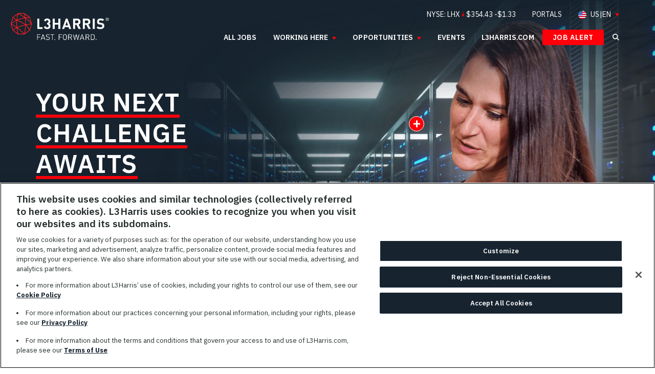

--- FILE ---
content_type: text/html; charset=utf-8
request_url: https://careers.l3harris.com/en
body_size: 70508
content:

<!DOCTYPE html>
<html lang="en" class="no-js" data-theme-name="GST" data-category-id="" data-location-id="" data-facet-id="">
<head>
	<meta charset="utf-8"/>
	<meta name="viewport" content="width=device-width, initial-scale=1"/>
    <meta name="description" content="Browse available job openings at L3Harris Technologies"/>
    <meta name="msvalidate.01" content="2DD8A7FA6CE467FB295DCFC5902E58AC" />
	<meta name="format-detection" content="telephone=no"/>
	<title>Working at L3Harris Technologies</title>
	
        <meta name="twitter:card" content="summary_large_image" />
        <meta property="og:title" content="Working at L3Harris Technologies" />
        <meta property="og:description" content="Browse available job openings at L3Harris Technologies" />
    
        <meta property="og:image" content="https://tbcdn.talentbrew.com/company/4832/v2_0/img/og-image.jpg" />
    
    <link rel="stylesheet" href="https://cdnjs.cloudflare.com/ajax/libs/font-awesome/5.15.1/css/all.min.css"/>
    <link rel="stylesheet" href="//tbcdn.talentbrew.com/company/4832/css/61181-GST.css" ></link>
    <link rel="stylesheet" href="https://tbcdn.talentbrew.com/company/4832/v2_0/plugins/slick/slick-v1-9-0-min.css"/>
    <link rel="stylesheet" href="https://tbcdn.talentbrew.com/company/4832/v2_0/plugins/fancybox/jquery-fancybox-min.css"/>
	
    
        <link rel="shortcut icon" href="//tbcdn.talentbrew.com/company/4832/gst_v1_0/img/favicon.png" type="image/.png"/>
              <link rel="canonical" href="https://careers.l3harris.com/en" />
              <link rel="alternate" hreflang="fr-ca" href="https://careers.l3harris.com/fr-ca" />
    
<meta name="pla" content="true" data-cmid="3" data-ua="UA-129135292-1" data-tm="N53LWB2" data-s="G-DFZ149XSR3" data-ff-ga4tc="False">
<meta name="meas" content="ga4">
<meta name="ga4sid" content="G-DFZ149XSR3">
<meta name="ff-ga4tc" content="False" />
<meta name="hostName" content="careers.l3harris.com">
<meta name="career-site-full-domain" content="careers.l3harris.com">
<meta name="cookie-management" content="OneTrust" data-cmid="3" data-stype="AlwaysSuppressed" data-ae="Banner" data-cdnv="//tbcdn.talentbrew.com/" data-ct="This website uses cookies and similar technologies (collectively referred to here as &quot;cookies&quot;). L3Harris uses cookies to recognize you when you visit our websites and its subdomains." data-abt="Accept All Cookies" data-mpt="Customize" data-xb="True" data-rb="True" data-rbt="Reject Non-Essential Cookie" data-ulc="en" data-gpc="True" data-ot-config="False">

<script src="//tbcdn.talentbrew.com/js/client/headutil.js" ></script>


<script src="//tbcdn.talentbrew.com/js/client/plumrnizr-a.js" ></script>




    <meta name="career-site-platform-domain-id" content="5538">
    <meta name="career-site-company-domain-id" content="2677">

<script src="//tbcdn.talentbrew.com/js/client/head-analytics.js" ></script>



    <meta name="ff-client-sc" content="True" />
    <meta name="ff-personalization-sc" content="True">
    <meta name="ff-disable-source-fix" content="False">
<script src="//tbcdn.talentbrew.com/js/client/js-featureflag.js" ></script>
<script src="//tbcdn.talentbrew.com/bundles/cookiemanagement.js" ></script>

<meta name="msapplication-config" content="none"> 

		<meta property="og:title" content="Working at L3Harris Technologies">
		<meta name="twitter:title" content="Working at L3Harris Technologies">
		<meta property="og:description" content="Browse available job openings at L3Harris Technologies">
		<meta name="twitter:description" content="Browse available job openings at L3Harris Technologies">
	<meta name="site-page-timestamp" content="1/23/2026 12:51:02 PM">
	<meta name="icinga2-client-host" content="careers.l3harris.com">
	<meta name="icinga2-machine-name" content="careersites-group68-768dd847-rp6dp">
	<meta name="get-tracking-site-type" content="NewFull">
	<meta name="get-tracking-orgnaic-tags" content="" data-outmode="true">
	<meta name="get-tracking-organic-tags" content="">
	<meta name="get-tracking-optimized-tracking" content="True">
	<meta name="search-importer-version" content="2">
	<meta name="search-client-type" content="SearchAsService">
	<meta name="search-visitor-id" content="SearchVisitorId">
	<meta name="search-session-id" content="SearchSessionId">
	<meta name="search-analytic-enabled" content="0">
	<meta name="search-analytics-url" content="https://jobs-search-analytics.prod.use1.radancy.net">
	<meta name="site-tenant-id" content="4832">
	<meta name="site-organization-id" content="4832">
	<meta name="site-id" content="61181">
	<meta name="site-theme-id" content="199563">
	<meta name="site-page-id" content="847941">
	<meta name="site-type-id" content="NewFull">
	<meta name="site-page-type" content="Homepage">
	<meta name="career-site-page-type" content="Homepage">
	<meta name="site-admin-env" content="prod">
	<meta name="site-current-language" content="en">
		<meta name="site-url-language-code" content="EN">
		<meta name="site-url-modified-language-code" content="en">


	<meta name="google-site-verification" content="pMIIB5uT3VWajTS5bjTkwul_4fFPbsoZoslSBlXkY3M">

	<meta name="site-google-analytics" content="UA-129135292-1">
	<meta name="ga-cookie-flag" content="SameSite=None; Secure">
	<meta name="site-enable-linker" content="true">
	<meta name="site-linker-domains" content="&#x27;www.l3harris.com/&#x27;,&#x27;l3harris.com&#x27;,&#x27;careers.l3harris.com&#x27;">
	<meta name="site-anonymize-ip" content="">
		<meta name="platform-domain-id" content="5538">
			<meta name="dimension3" content="4832">
			<meta name="dimension10" content="Homepage">
			<meta name="dimension20" content="4832">
			<meta name="dimension21" content="2677">
			<meta name="dimension22" content="61181">
<script src="//tbcdn.talentbrew.com/js/client/adframe.js" ></script><script src="//tbcdn.talentbrew.com/js/client/headga.js" ></script>




	<meta name="site-gtm-id" content="N53LWB2">
			<meta name="gtm_tenantid" content="4832" data-gtm-prop="TenantID">
			<meta name="gtm_companysiteid" content="61181" data-gtm-prop="CompanySiteID">
			<meta name="gtm_companydomainid" content="2677" data-gtm-prop="CompanyDomainID">
			<meta name="gtm_orgid" content="4832" data-gtm-prop="OrgID">
			<meta name="gtm_pagetype" content="Homepage" data-gtm-prop="pagetype">
			<meta name="gtm_pillar_type" content="" data-gtm-prop="pillar_type">
			<meta name="gtm_pillar_topic" content="" data-gtm-prop="pillar_topic">
			<meta name="gtm_pillar_channel" content="" data-gtm-prop="pillar_channel">
<script src="//tbcdn.talentbrew.com/js/client/headgtm.js" ></script>

	

<script src="https://www.bugherd.com/sidebarv2.js?apikey=at4vxx4rhws7uswttsiokg"></script>
</head>
<body id="home" data-site-geolocation="true" data-location-geoType="ip2ifnohtml5" data-geolocation-url="/en/search-jobs/GetSearchRequestGeoLocation">
	



<script src="//tbcdn.talentbrew.com/js/client/xvalid.js" ></script>

	<div id="page">
	<a id="skip-nav" class="access-link" href="#content">Skip to main content</a>
    
    <header class="site-header">
       
   





    <div class="header-bkg header-wrapper-dark js-sticky-header">
        
        <div class="header-container">
    		<div class="header-logo"> 
                <a class="header-logo__link" href="/">
                    <span class="visually-hidden">L3Harris</span>
                </a>
            </div>
    
        
            <div class="header-mobile-btns">
                <button class="corp-search-btn js-nav-btn" aria-controls="corp-search"><span class="visually-hidden">Search L3Harris.com</span></button>
            
                <button class="nav-menu-btn js-nav-btn" aria-controls="site-menu"><span class="visually-hidden">Menu</span></button>
            </div>
            
            <div class="header-nav-container js-nav-container">
                <div id="corp-search" class="js-nav-panel header-corp-search">
                    <div class="corp-search-form">
                        <button id="corp-search-submit" type="submit" value="Search"><span class="visually-hidden">Search</span></button>
                        <label for="corp-search-input" class="visually-hidden">Search L3Harris</label>
                        <input id="corp-search-input" autocomplete="off" placeholder="search l3harris" value="">
                    </div>
                </div>
            
                <div id="site-menu" class="js-nav-panel header-corp-nav">
                    <nav class="primary-navigation" aria-label="primary navigation">
                        <ul class="utility-nav">
                            <li class="utility-nav__item stock-ticker">
                                <div class="nav-stock-wrapper">
                                      <div class="stock-quote">
                                        <div class="stock-quote__title">
                                            NYSE: <span class="stock_symbol">LHX</span>
                                            <i class="stock_change_direction"></i>
                                            $<span class="stock_last">-</span>
                                            <span class="stock-quote__title_change">
                                            <span class="stock_change ml-1">-</span>
                                            </span>
                                        </div>
                                    </div>
                                </div>
                            </li>
                            <li class="utility-nav__item">
                                <a class="utility-nav__link" href="https://www.l3harris.com/portals">Portals</a>
                            </li>
                            <li class="utility-nav__item language-nav level1-nav__item level1-nav__item-with-dropdown">
                                <button class="level1-nav__link js-nav-dropdown-btn language-nav__btn" aria-controls="language-menu">US|EN</button>
                                <div id="language-menu" class="level1-nav-dropdown js-nav-dropdown language-nav__dropdown">
                                    <div class="language-nav__item">
                                        <span class="language-nav__country flag-canada">Canada</span>
                                        <div class="language-nav__link-wrapper">
            <a class="language-nav__link lang-picker__item current-active has-translation" href="/en" data-custom-event="true" data-custom-category="Language Picker" data-custom-label="English" data-lang="en" >
                <span lang="en" class="lang-picker__native">English</span>
            </a>
            <a class="language-nav__link lang-picker__item  has-translation" href="/fr-ca" data-custom-event="true" data-custom-category="Language Picker" data-custom-label="Français" data-lang="fr-ca" >
                <span lang="fr-ca" class="lang-picker__native">Français</span>
            </a>
                                        </div>
                                    </div>
                                    <div class="language-nav__item">
                                        <span class="language-nav__country flag-usa">United States</span>
                                        <div class="language-nav__link-wrapper">
            <a class="language-nav__link lang-picker__item current-active has-translation" href="/en" data-custom-event="true" data-custom-category="Language Picker" data-custom-label="English" data-lang="en" >
                <span lang="en" class="lang-picker__native">English</span>
            </a>
                                        </div>
                                    </div>
                                </div>
                            </li>
                        </ul>
                    
                        <ul class="level1-nav">
                            <li class="level1-nav__item">
                                <a class="level1-nav__link" href="/search-jobs">All Jobs</a>
                            </li>
                            <li class="level1-nav__item level1-nav__item-with-dropdown">
                                <button class="level1-nav__link js-nav-dropdown-btn" aria-controls="working-here-menu">Working Here</button>
                                <div id="working-here-menu" class="level1-nav-dropdown js-nav-dropdown">
                                    <div class="level1-nav-dropdown__group-wrap">
                                        <div class="level1-nav-dropdown__group1">
                                            <ul class="level2-list">
                                                <li class="level2-list__item">
                                                    <a class="level2-list__link" href="/life-at-l3harris"><span class="level2-list__link-title">Life at L3Harris</span></a>
                                                </li>
                                                <li class="level2-list__item">
                                                    <a class="level2-list__link" href="/culture"><span class="level2-list__link-title">Working at L3Harris</span></a>
                                                </li>
                                                <li class="level2-list__item">
                                                    <a class="level2-list__link" href="/culture#benefits"><span class="level2-list__link-title">Benefits &amp; Compensation</span></a>
                                                </li>
                                                <li class="level2-list__item">
                                                    <a class="level2-list__link" href="/culture#career-development"><span class="level2-list__link-title">Career Development</span></a>
                                                </li>
                                                <li class="level2-list__item">
                                                    <a class="level2-list__link" href="/culture#talentandculture"><span class="level2-list__link-title">Talent & Culture</span></a>
                                                </li>
                                            </ul>
                                        </div>
                                    </div>
                                </div>
                            </li>
                            <li class="level1-nav__item level1-nav__item-with-dropdown">
                                <button class="level1-nav__link js-nav-dropdown-btn" aria-controls="opportunities-menu">Opportunities</button>
                                <div id="opportunities-menu" class="level1-nav-dropdown js-nav-dropdown">
                                    <div class="level1-nav-dropdown__group1">
                                        <span class="nav-subhead">Find Your Career</span>
                                        <ul class="level2-list">
                                            <li class="level2-list__item">
                                                <a class="level2-list__link" href="/engineering">
                                                    <span class="level2-list__link-title">Engineering</span>
                                                    <span class="level2-list__link-desc sub-text">Design innovative solutions for the world’s toughest challenges across air, land, sea, space and cyber domains</span>
                                                </a>
                                            </li>
                                            <li class="level2-list__item">
                                                <a class="level2-list__link" href="/business-and-operations">
                                                    <span class="level2-list__link-title">Business &amp; Operations</span>
                                                    <span class="level2-list__link-desc sub-text">Put your business expertise to work in a mission to create a more secure world</span>
                                                </a>
                                            </li>
                                            <li class="level2-list__item">
                                                <a class="level2-list__link" href="/new-grads-and-interns">
                                                    <span class="level2-list__link-title">New Grads &amp; Interns</span>
                                                    <span class="level2-list__link-desc sub-text">Become part of our next generation of innovators and leaders</span>
                                                </a>
                                            </li>
                                            <li class="level2-list__item">
                                                <a class="level2-list__link" href="/international">
                                                    <span class="level2-list__link-title">International</span>
                                                    <span class="level2-list__link-desc sub-text">Find your calling in 45+ countries around the world</span>
                                                </a>
                                            </li>
                                            <li class="level2-list__item">
                                                <a class="level2-list__link" href="/military-and-veterans">
                                                    <span class="level2-list__link-title">Military &amp; Veterans</span>
                                                    <span class="level2-list__link-desc sub-text">Your mission continues to help shape the next solution that delivers safety, security and success to our customers</span>
                                                </a>
                                            </li>
                                        </ul>
                                    </div>
                                </div>
                            </li>
                            <li class="level1-nav__item">
                                <a class="level1-nav__link" href="https://careers.l3harris.com/en#events">Events</a>
                            </li>
                            <li class="level1-nav__item">
                                <a class="level1-nav__link" href="https://www.l3harris.com">l3harris.com</a>
                            </li>
                            
                                <li class="level1-nav__item">
                                    <a role="button" class="red-button" href="#job-alerts">Job Alert</a>
                                </li>
                        </ul>
                    </nav>
                </div>
            </div>
        
        </div>
        
    </div>
<script>
    //=================================  
    //  Language Picker  
    //=================================    
    // html for the page
    var curHTML = document.getElementsByTagName("html")[0];
    // get current language for site
    var curLang = curHTML.getAttribute("lang");
    // body for the page
    var curBODY = document.getElementsByTagName("body")[0].getAttribute("id");
    // wrapper that holds the lang picker feature
    var langPicker = document.getElementsByClassName("lang-picker")[0];
    // list of languages
    var langList = document.getElementsByClassName("lang-picker__list")[0];
    // array with all the language links
    var langLinkList = document.querySelectorAll(".lang-picker__list a");
    // button pressed to show languages
    var langBtn = document.getElementsByClassName("lang-picker__button")[0];
    // input field used for filtering languages with autocomplete
    var langInput = document.getElementById("lang-picker__filter-form--field");
    
    var languagePicker = {
      init: function(){
        // add nudge
        languagePicker.usersLanguage();    
        // add event listener to button
        langBtn.addEventListener("click", function() {
            languagePicker.showLanguages();
        });
        if(langInput){
          langInput.addEventListener("keyup", function() {
              languagePicker.filterForm();
          });      
        }
      },
      filterForm: function(){
        // Declare variables
        var submitBtn, errorMsg, resetBtn, filter, ul, li, a, i, txtValue;
        filter = langInput.value.toUpperCase();
        li = langList.getElementsByTagName('li');
    
        // Loop through all list items, and hide those who don't match the search query
        for (i = 0; i < li.length; i++) {
          a = li[i].getElementsByTagName("a")[0];
          txtValue = a.textContent || a.innerText;
          if (txtValue.toUpperCase().indexOf(filter) > -1) {
            li[i].style.display = "";
          } else {
            li[i].style.display = "none";
          }
        }
      },
      listenerEscape: function(e){    
        if(e.key === "Escape" ){
            //close all
            languagePicker.hideLanguages();
          }
      },
      listenerOutsideClick: function(){
          var isClickInside = langList.contains(event.target);
          var isClickBurger = langBtn.contains(event.target);      
          if (!isClickInside && !isClickBurger) {        
            //the click was outside the specifiedElement, do something
            languagePicker.hideLanguages();
          }
      },
      usersLanguage: function(){
        // get the HTML and User's browser Language
        var userLang = window.navigator.language;
        curHTML.setAttribute("data-user-lang",userLang);
    
        // check to see if the language is localized and take everything to the left of the first "-"
        if(userLang.includes("-")){
            userLang = userLang.split("-")[0]
        }
        curHTML.setAttribute("data-lang-compare",userLang);
    
        // Compare user lang against current site lang
        if(curLang != userLang){
    	    // User Language DOES NOT match Site
            curHTML.setAttribute("data-original-match","false");
            var compareLangs = document.querySelectorAll(".lang-picker__button .lang-picker__translated");
            var availLang = "";
            // compare the preferred language against the list of available languages for this site
            for (var i = 0; i < compareLangs.length; i++) {
                availLang = compareLangs[i].getAttribute("data-lang");
                if(availLang == userLang){
        	        // Match Found
                    curHTML.setAttribute("data-lang-match",availLang);
                    langPicker.setAttribute("data-nudge", availLang)
                }
            } 
        } else{
    	    // User Language matches Site
            curHTML.setAttribute("data-original-match","true");
        }
      },
      showLanguages: function(){
        // lang picker button pressed
        if(langList.classList.contains("active")){
            languagePicker.hideLanguages();
        } else{
            langList.classList.add("active");
            langBtn.setAttribute("aria-expanded","true");
            // if user clicks escape should close
            langList.addEventListener('keydown', languagePicker.listenerEscape);
            langBtn.addEventListener('keydown', languagePicker.listenerEscape);
            // if user clicks outside of the navigation
            document.addEventListener('click', languagePicker.listenerOutsideClick);
        }
      },
      hideLanguages: function(){
        // prep for hiding language list
        langList.classList.remove("active");
        langBtn.setAttribute("aria-expanded","false");
        // Remove event listeners for escape and outside clicking
        langList.removeEventListener('keydown', languagePicker.listenerEscape);
        langBtn.removeEventListener('keydown', languagePicker.listenerEscape);
        document.removeEventListener('click', languagePicker.listenerOutsideClick);
      }
    }
    // if lang picker exists initiate language picker options
    document.addEventListener("DOMContentLoaded", function(){
        if(typeof langBtn != "undefined"){
            languagePicker.init(); 
        }    
    });
    
    // End Language picker
    // ===================================
</script>



       



<div class="hotspot-banner">
    
    <div class="hotspot-banner__content-wrap">

    <div class="hotspot-banner__content">
        <!-- js-watch is added programmatically to headline-->
        <h1 class="hotspot-banner__hl">
            <span>Your Next</span><span>Challenge</span><span>Awaits</span>
        </h1>

        <div class="kw-only-search">
            <form id="search-form-13ea4ac230" class="search-form" data-expandable="false" action="/en/search-jobs" data-selector-name="searchform" data-filtered-categories="" data-location-geoType="ip2ifnohtml5" data-geolocation-url="/en/search-jobs/GetSearchRequestGeoLocation" data-module-name="Search Form - Hotspot Banner" data-limited-facets="False" data-default-radius="50" data-location-cookie-lifespan="5" data-use-location-pin="true" data-auto-complete-module-name="AutoComplete" data-auto-complete-ajax-url="/en/module/GetAutoCompleteKeyword" data-enable-empty-auto-complete="False" data-save-search-query="true" data-ambient-search="true">
            	<p class="kw-only-search__hl">What career are you searching for?</p>
            	<div class="search-form-fields">
                    <p class="keyword-field">
            		    <label for="search-keyword-13ea4ac230">Keyword Search</label>
            		    <input type="search" id="search-keyword-13ea4ac230" class="search-keyword" placeholder="Enter keywords..." autocomplete="off" required aria-required="true" name="k" value="" maxlength="150"/>
                    </p>
                    <input id="search-org-ids-13ea4ac230" name="orgIds" type="hidden" value="4832" />
                    <button id="search-submit-13ea4ac230">Go</button>
            		<p class="search-location-error" aria-hidden="true"></p>
            	</div>
            </form>
        </div>

    </div>
</div>

    
    <div id="hotspots" class="hotspot-content">
        <div id="content-group" class="hotspot-content__content-group"></div>

        <img class="hotspot-banner__img-cutout" src="https://tbcdn.talentbrew.com/company/4832/v2_0/img/hotspot-banner0-cutout.png" alt="" >

    </div>

    <picture class="hotspot-banner__bkg-img">
        <source media="(max-width: 650px)" srcset="https://tbcdn.talentbrew.com/company/4832/v2_0/img/hotspot-banner0-sm.jpg">
        <img src="https://tbcdn.talentbrew.com/company/4832/v2_0/img/hotspot-banner0-lrg.jpg" alt="" >
    </picture>

    <div id="hotspot-video"></div>

</div>

    </header>
	<main id="content">
			            
		


<div class="section5 section5a">
    <div class="max-content-width">
        
<blockquote>
<p class="section5__quote">L3HARRIS HAS HELPED TO DEVELOP MY CAREER BY STRENGTHENING MY CONFIDENCE AND EMPOWERING ME TO SPEAK MY MIND.</p>
<span class="section5__name">&ndash; Sabrina, Tax Associate, Melbourne, FL</span></blockquote>

    </div>
</div>


<div class="section6">
    <div class="container-25-75 max-section-width">
        <div class="container-25-75__small">
            
    <div class="section6__hl-and-intro">
       <h2 class="section6__hl js-watch"><span>Find Your Career</span></h2>
<p class="section6__intro">Tell us a little about yourself and we&rsquo;ll show you the careers that fit you best.</p>
    </div>


        </div>
        <div class="container-25-75__large">
    	    
<p class="section6__subheadline">What best describes you?</p>

    <div class="section6__multi-item-list">
       <a class="section6__box section6__box-career1" href="/engineering-jobs"><img class="section6__box-icon" alt="" src="https://tbcdn.talentbrew.com/company/4832/cms/img/ico-light-bulb-with-cog-wheel.png" /> <span class="section6__box-title">Engineering</span> <span class="section6__box-text"><span>At L3Harris, our products and technologies are unparalleled. That&rsquo;s why we hire the best to support them. Explore and discover how your work can leave a global impact</span>.</span> </a> <a class="section6__box section6__box-career2" href="/business-and-operations-jobs"> <img class="section6__box-icon" alt="" src="https://tbcdn.talentbrew.com/company/4832/cms/img/ico-wheel-cogs.png" /><span class="section6__box-title"><span>Business and Operations</span></span> <span class="section6__box-text"><span>L3Harris employees are passionate about our customers and their mission, supporting national security, civil service, transportation safety and more.</span></span> </a> <a class="section6__box section6__box-career3" href="/new-grads-and-interns-jobs"><img class="section6__box-icon" alt="" src="https://tbcdn.talentbrew.com/company/4832/cms/img/ico-graduate.png" /> <span class="section6__box-title"><span>New Grads and Interns</span></span> <span class="section6__box-text"><span>L3Harris, we put you in the driver&rsquo;s seat of your career. L3Harris is committed to fostering relationships that support the innovators of the future.</span></span> </a>
    </div>


<a class="section6__all-careers" href="/search-jobs">View all careers</a>
<p class="section6__ja-cta">Not ready to apply? <a href="#job-alerts">Join our Talent Community</a></p>

    	</div>
    </div>
</div>


<div class="section7">
    <div class="section7__container max-section-width">
        <div class="section7__list">
            




  




	<div class="callout section7__item">
        <a class="callout__wrapping-link section7__wrapping-link" data-callout-action="url" data-target="" data-selector-name="calloutactionlink" href="/culture#diversity">
                <img class="callout__image section7__img" src="//tbcdn.talentbrew.com/company/4832/cms/img/carousel-dei.jpg" alt="" loading="lazy" />
            <span class="callout__text section7__title">Talent &amp; Culture</span>
            <span class="callout__excerpt section7__desc">We&#x2019;re creating a culture where individuals from all backgrounds can thrive.</span>
            <span class="section7__cta"><span>Learn more</span></span>
        </a>
    </div>






  




	<div class="callout section7__item">
        <a class="callout__wrapping-link section7__wrapping-link" data-callout-action="url" data-target="" data-selector-name="calloutactionlink" href="/culture#benefits">
                <img class="callout__image section7__img" src="//tbcdn.talentbrew.com/company/4832/cms/img/carousel-benefits.jpg" alt="" loading="lazy" />
            <span class="callout__text section7__title">Benefits</span>
            <span class="callout__excerpt section7__desc">The health and well-being of L3Harris employees are always our first priorities.</span>
            <span class="section7__cta"><span>Learn more</span></span>
        </a>
    </div>






  




	<div class="callout section7__item">
        <a class="callout__wrapping-link section7__wrapping-link" data-callout-action="url" data-target="" data-selector-name="calloutactionlink" href="/culture#career-development">
                <img class="callout__image section7__img" src="//tbcdn.talentbrew.com/company/4832/cms/img/carousel-career-development.jpg" alt="" loading="lazy" />
            <span class="callout__text section7__title">Career Development</span>
            <span class="callout__excerpt section7__desc">L3Harris empowers its employees to take charge of their career path and reach their professional goals.</span>
            <span class="section7__cta"><span>Learn more</span></span>
        </a>
    </div>


        </div>
    </div>
</div>


<div id="events" class="section8">
    <div class="max-content-width">
        
<h2 class="section-title js-watch"><span>Global Events</span></h2>

<div class="section8__event">
<div class="section8__event--dates"><span class="section8__event--start-date"><br /></span> <span class="section8__event--date-copy">01/20</span> <span class="section8__event--end-date"><br /></span></div>
<div class="section8__event--info">
<h3 class="section8__event--title"><span>Engineering and Security&nbsp;Hiring Event</span></h3>
<span class="section8__event--type"><span class="section8__event--type-title">Event Type: <span>Professional</span></span></span> <span class="section8__event--location"><span class="section8__event--location-title">Location: <span>Rockwall, Texas</span></span></span> <span class="section8__event--time"><span class="section8__event--time-title">Registration Link: </span><a style="display: inline !important;" class="section8__event--register-btn red-button" href="https://careers.l3harris.com/en/job/greenville/l3harris-engineering-and-security-hiring-event-rockwall-tx-1-20/4832/89730630064 " data-custom-event="true" data-custom-category="UserCreatedContent" data-custom-label="HIRING EVENT">HIRING EVENT</a></span></div>
</div>
<div class="section8__event">
<div class="section8__event--dates"><span class="section8__event--start-date"><br /></span> <span class="section8__event--date-copy">01/28</span> <span class="section8__event--end-date"><br /></span></div>
<div class="section8__event--info">
<h3 class="section8__event--title"><span>Engineering Hiring Event</span></h3>
<span class="section8__event--type"><span class="section8__event--type-title">Event Type: <span>Professional</span></span></span> <span class="section8__event--location"><span class="section8__event--location-title">Location: <span>McLean, VA</span></span></span> <span class="section8__event--time"><span class="section8__event--time-title">Registration Link: </span><a style="display: inline !important;" class="section8__event--register-btn red-button" href="https://careers.l3harris.com/en/job/herndon/l3harris-herndon-va-hiring-event-mclean-va/4832/89872380368" data-custom-event="true" data-custom-category="UserCreatedContent" data-custom-label="HIRING EVENT">HIRING EVENT</a></span></div>
</div>

    </div>
</div>

   




  <div class="location-map">

    <div class="location-map__container">


        <div id="svg-map">

            <svg id="Vrstva_1" data-name="Vrstva 1" xmlns="http://www.w3.org/2000/svg" viewBox="-15 0 555.57 269.52">

                <g id="world">
                    <a xlink:href="#g-canada" xlink:title="canada"  data-label="canada"  aria-label="canada" class="country_default" role="link">

                        <g id="g-canada">
                            <path id="canada" class="cls-3" d="M200.35,90.18l-4.59,1-5.37,1.2-5,1.69-2.78-.06-4.22,1.56-1.8.19L174,97v.78l-1.63.37-2.77.12-1-.3-1.33.24h-5.43l1.69-.91,2.9-.48.24-.9,2.65.18,4.1-2-.43-.48,2.83-1.4-4.51-.3-1.45-1,2.48.11,8.61-1.51h3.87l3.79.42L193,90l2.72-.37,2.1-.17Zm-22,21.65-1.33-1,1.82-1.27-1.28-2.28L174,106l-2.49-1.26-3,.12-2.72-.61.3-1.56-3.74.24-2.89,2-1.15,1.51.61-1.88,2.17-1.86-4.46.6-2.78,1.93L152.54,107l2.65,1.51,2.11-.42,1.5.6,5.56.3.54-.66,2.41,2.59,1.51.72.48.79-3.8,3.67-1.87,1-3.08-.59-1.75,1.8,1.33.12,1.63.37,3-.3,1.75,2.82,5.19,1.75-.91-1.63-.54-1.56,3.19,1.56,1.51-.71.66-1.93-.91-1.4-1.56-2,3.44-.13,2.16,2.73,3.44-3.08-.67-1.4Zm.51,34.64-2.38.69-.54-1-.54-.84,1.3-.91.59-1.26-1.58.33-4,4.78-2.57,2.29,3.43.22,2.24-.52,1.32.52.24.69,2.15.61.84-1.39-1-.52.61-1.29v-1l.51-1.21Zm-1.75-8.22.11-1.36-3-1.18-1.31-2.44.51-.51.16-1.25-1.69-5-2.93,2-2.46,1.16-1.87-.9-.36-1.33,1.18-2.16-2.06-1.42-1.72-1.68-.88.47-3.92-.9-1.46.69-.36,1.3-1,1.12-.52,2.56-2.81,1.68L151.9,131l-2.5,3.33-5.09,2.36-.06,1.39-.61,1.16-.12,1.82-1,1.21h-1l-1.54.92-1.23-1.85v-1.85l.79-1.63,1.18-1.92-1.33-.34-2.09,0L134,133.78l-.62-.91-3-1.09-2.06.24.71-3-1.63-.09,2.36-3.55,3.11-2.33,3.73-1.47,2-.15.42-.76,1.05-.17.25-.5,5.85-2.73.27-.69,1.45-.25.91-1.11,1.65,0,1.81-.51,1.27.67,3.82-2.29.09-1.09,1.21-.6,1-1.26-1.51-.91-2.51,0-4.31,3.83-1.65.4-.55-.84,1.24-1.14.21-.71-.88-.55-1.92,1.17.3-1.68-1.51-.54,1.42-1v-2l-.93-.51-1.4.49-2.07.82-1.37,1.92,1.09.87-1.05,1.57-3.43,1.47.13-.66-2.76-.38-.54.63-6.69-.12-1.48-1.26-3.92.44-2.08,1.11-1.06-.45-1.46.52-4.41.27-.3-1,1.14-.56-1-.76-2.42.16-2.26-1.42-3.89,0-.72-.21-1,.63-1.88-.18-.23-1.42-1.66.66L98,108.62l-4.55.84-3.2.26-2.87.75L86,109.54,84,109.48l-.49-.29L63.67,125.57l2.06.23-.1.91.64,1.4,3.66-1.3-.54,5.38,1.33,2-.58.65-.82.5-.69,1-.85.07-.93,1.29.17,3.65-.66,1.39-.15,1.14,1.75.58,1.32,1.68,1.06,1.77h43.44l1-.85.13,1.36,1.69.41.54-.35,2.09,1.14h1.54l.75.38,3-1.39,2.89-.23.35,1,1.39.54-.54,1.61.73,1.52,3.25.55,1.21.89.18,1.75-.84.6-.85-1.26-.41,1-1,.59-2.85,3.49-1.32,1.14,1.44.26,1.79-1,.52-.31.64-.47,2.77-.34.48-.67.21-1.06h4l1.05-1.3,3.05-1.3,2.71,0,2,0,1.49-.58,1.92-1.37,0-.65,2.21-2,2.1.33.18.9-.62,1.34.33,1,0,1,4.47-1.5v1l-1.41.47-2.11,2v.84l.9.34,2.2-2.44,1.86.08,3.84-1.53-1.09-.59-1.95-.43-1.18-1-.09-1.08-.33-.81.57-.84-1.06-.55,2.48-1.09.17-.55-1.23-.65-3.1.15-2.41,1.34-4.33,2.38,2-1.49,1.86-2.16,3-1.07,1.52-1,3.72.21,2.51-.36,3.13.3,5.08-2.77,2.83-.07,1.16-1,.62-2.44Zm-7.63-45.11-1-.84-1.93-.54-5.66,2.17,1.2,1.5,4.35-.48,4.7-.84Zm-2,5.91-1.26.36-5.55-.3-.72-1-1.45.12-1,1.14-1.32.91,4.39.3,2.78.85H166l1.93-.19,1.39-.84.78-1.26Zm-11.22-3.86-1.08.18,1.08.91,1.57.06.37-.31Zm-.89,2.29-2.12.42,2.71.37.67-.42Zm-4.88,4.76-2.6,1.69-.43.91,2.17-.61,2.84,0,1.08-.55,1.57-1.2Zm2-2.35-1.27.6,1.15.67,1.56-.06,0-1Zm-1.2,16.34L149.1,116,148,117l-2.1,2.46.78,1.16,3.5-1.45,2.29.78.84-.78-1-1.21Zm-.84-21.64v-.48l-1.64.29,1.27,1,2.29.72.84-.78Zm-1.28,3.5-1.75.06-1.26,1.63,2,.36,2.35-1,.91-.9Zm-4.64,4.22-1.81-.3-1,.9-.06.78-2.24.37-.35,1.2,2.65,1.33,3.74-1.45.3-1.87.91-1Zm-1.5-4.1.78.84,1.2.13v-.91Zm-4,11.09-3.31,1.26,3.56.43,1.55-.84Zm-.48-9.77V98.27h-1.62l-1.52,1.8-3.91-1.92-2.77.66-2.49,1.75c.25,0,2.42-.12,2.42-.12l1.57.49,8.8-.31,1.63-1.51Zm.18-3.73-1.74.48,2,.78,1.15-.6.18-.79Zm-5,11.51,1.26-3.62-1.5-.66-3.38,2.71.07-1.26-1-.72-1.33.72-1.45-.6-2,.54-.31-1.08-6.39,1.5-1.75,1.09,2.53.84-2.53.42.24.42,4.77.66-5.36.25-.91.9,2.41.78,1.09.85,3.49-.19,5.31-1,1.63.71h4.16l.77-.9,1.94-.36.12-.9Zm-5.61-10-4.4.18-2.29,1.15,2.89.42,2.17-.66,3.13-.54.67-.72Zm-7.53,4.77-1-.73-4.75.43-6.64,3.43.6,1,1.45.61,7.12-2.29,6.69-1.51-.36-1.08ZM68.11,146l-.76-.87-2.1-.42,0,1.32L67,148.24v1l1.53-.13,1.08-.37-1.36-1.69Zm99.56-43.61.36,1.45,2.23-.25,1.4-.48Z" transform="translate(-24.55 -88.65)" />
                        </g>
                    </a>
                    <a xlink:href="#g-usa" xlink:title="United States" data-label="united-states" aria-label="United States" class="country_default" role="link">

                        <g id="g-usa">
                            <path id="usa" class="cls-5" d="M155.05,151.41l.18.9-.62,1.34.33,1,0,1-1.49,1-1.9.33-.69.87-1.58.15-2.11,2.17-.14,1.79-2.6,1.14-1.68.15-2.87,1.38,0,.79-2.18,2-.44,0-1.57,2.47L135.2,168l-.29,1.13-.29,2.22-.17,1.82-.85,1.56-1,.44.07,1.22-2.14.36-1.46,1.43-1,.29-2.63,1.81-1.83,1.18-1.23,2.22-.83,1,.07,2.38.49,2.2.45,2,0,2.05-1.83,2.27-.87-.52-1.79-4.1,0-1.33.24-1.59-1.78-2.06-1.77.77-.86-1.3-1.24-.46-1.9.21-.6-.15-.8.64-3.26-.07,1.08.67.18,1.2-3.11-.15-.56-.71-1.15.2-1.54-.54-6,2.68-.81.69-1.44,1.09-.67,1.63,0,1.69-.21.52L90.58,194l-1.25-.6-.39-.86,0-1.74-.46-.56L88,189V188l-1-1.34-2.17.11-1,1.38-1.5-.24-.95-1.35-.34-1.68-1.43-1.72-.36-.82-3.17,0-.16.61-1.3.57-3.65,0-.88-.64-4.21-1.72,0-.48-4.15.22-.12-1.27-2.18-2.46-1.8-.37-.09-3-.37-1.08,0-1.6.33-1-1-2.51.62-1.36-.18-.78,2-2.65.64-2.39,5.82-7.14,1.55-4,1.53-.13,1.08-.37.76-.84h43.44l1-.85.13,1.36,1.69.41.54-.35,2.09,1.14h1.54l.75.38-.9.43-3.56,2,5.79-.66,1.07.72,1.27-.25,2.42.19,1.39,1.21-2.66-.07-3,.61L119.68,159l-.61,2.78.91.55,2.42-2.59.17-1.34L124,156l1.87-.6,1.27-1.13,1.69,1.26L127,158l1.89-.06-1,2.71-1.32,1.14-.39.51.39.48,1.83,0,3-1.14,2-.95.26-.68.48-.67.21-1.06h4l1.05-1.3,3.05-1.3,2.71,0,2,0,1.49-.58,1.92-1.37,0-.65,2.21-2ZM82.31,108.52l-5-.07-3.11-.81-1.9,0-4.73-1.09-1.54.67-2.44-.06-1.32.35-3.56.13-4,1.42-3.95,1.41-2.48.24-1.56.67.93,1.33-.11.9,1,.43.73,1.08-1.87.23-2.82.19-.17-.66-6.16,1.26-.84,2.32,2.48-.35,1.74.2,3.62-.27-2.16,1.16-1.6.86-2.18.27-1.6.88-1.28.09L32,123.1l-1.23.33-.64.6-.24,1.57-1.06.61.79,1.14,2.62-.69-2.08,2.41,1.82-.25,2.07.28,1.82.33-5.8,2.33-3.49,2.4-2.05.49,2.67.09,1.55-1,12.84-5.11.17-.49L48,125.45l2.79-.75-1.6.71L45.89,128l6.18-1.42.54-1.31,3.44-.85,0,.51,1.51,1,1.68-.05,4.86,1.23,1.27,2.57L67,130l.24,1.26-.61.78,1.09,2.06-.33.36.6.82-.2,1.11.85-.07.69-1,.82-.5.58-.65-1.33-2,.54-5.38-3.66,1.3-.64-1.4.1-.91-2.06-.23,19.79-16.38Z" transform="translate(-24.55 -88.65)" />
                        </g>
                    </a>
                    <a xlink:href="#g-united_kingdom" xlink:title="United Kingdom" data-label="united-kingdom" aria-label="United Kingdom" class="country_default" role="link">

                        <g id="g-united_kingdom">
                            <path id="united_kingdom" data-name="united kingdom" class="cls-4" d="M265.8,140.56l0,.63-1.06,1.17-.6.37.94.54.49.19-.22.45-5.12.75-1.76-.12-2.19,1.09-1.36-.16,2.44-2.05,1.44-.18v-.61l-2.71-.2.43-.69.78-.46-.45-1.05.45-.54,1.57-.15.6-1.2-1-1.25.33-.63-.5-.36-.76.15-.91-.48-.6-.22,0-.51-1-.33.39-.64.69-.69-.86-.17,0-1-.51-.45.09-.17.87-.15.15-1,.91-.45.13-.57h2.74l-.15.51-1.34.54L258,131l3,.07.45,1.23-1.14.5-.09,1.43,1.32,1.06.3,1.33,1.51.86-.06.79-.06.42.51.49.13.72Zm-12.75-5v.63l-.71.59-.17.54.32.4.71-.35,1.17.58h0l.91-.37.08-.78-.9-1.08Z" transform="translate(-24.55 -88.65)" />
                        </g>
                    </a>


                    <a xlink:href="#g-united_arab_emirates" xlink:title="United Arab Emirates" data-label="united-arab-emirates" aria-label="United Arab Emirates" class="country_default" role="link">

                        <g id="g-united_arab_emirates">
                            <polygon id="united_arab_emirates" data-name="united arab emirates" class="cls-4" points="334.96 106.28 335.73 107.56 334.51 107.72 334.84 109.13 333.97 110.79 333.62 112.68 332.37 112.35 330.51 111.73 328.69 111.38 327.15 109.27 328.47 109.53 331.03 109.34 333.16 107.61 334.74 105.09 334.96 106.28" />

                        </g>
                    </a>

                    <a xlink:href="#g-saudi_arabia" xlink:title="Saudi Arabia" data-label="saudi-arabia" aria-label="Saudi Arabia" class="country_default" role="link">
                        <g id="g-saudi_arabia">
                            <polygon id="saudi_arabia" data-name="saudi arabia" class="cls-1" points="334.99 113.79 334.08 117.49 328.99 119.99 326.78 120.1 323.77 120.46 321.61 122.14 321.1 123.28 320.5 123.84 319.47 123.17 317.62 123.32 316.3 122.81 315.27 123.21 313.58 122.61 313.32 123.58 313.74 124.55 312.87 125.04 312.14 123.42 310.18 121.49 310.18 120.27 308.26 117.71 306.51 116.76 305.63 114.39 305.38 112.69 305.37 112.59 303.53 109.31 302.47 108.58 301.52 106.75 299.27 103.59 298.77 102.49 298.08 101.21 297.48 101.08 297.56 99.23 299.55 98.92 300.3 97.9 301.54 97.71 302.02 96.74 302.02 95.73 301.23 94.88 302.05 94.24 304.78 93.21 305.84 93.21 306.86 93.52 314.24 99.07 314.99 99.41 317.81 99.34 319 99.36 319.81 100.35 320.85 100.4 321.61 101.5 322.04 102.62 323.95 103.67 324.6 104.36 324.34 105.94 324.89 107.04 325.53 106.23 325.6 107.2 325.72 108.19 326.43 108.37 327.15 109.27 328.69 111.38 330.51 111.73 332.37 112.35 333.62 112.68 334.99 113.79" />
                        </g>
                    </a>




                    <a xlink:href="#g-india" xlink:title="India" data-label="india" aria-label="India" class="country_default" role="link">

                        <g id="g-india">
                            <polygon id="india" class="cls-5" points="405.91 101.06 405.62 102.07 405.58 103.04 403.99 103.1 402.58 104.71 403.05 105.48 402.32 106.88 402.49 107.26 401.99 108.72 401.95 109.71 400.5 109.8 400.61 111.26 400.13 112.09 400.69 113.09 399.88 113.94 399.7 113.27 399.25 112.23 398.9 111.18 398.3 110.23 397.98 110.54 398.1 111.15 397.94 111.72 396.83 110.45 396.85 109.71 398.71 107.89 398.3 107.48 396.87 107.25 394.24 107.01 393.46 105.69 393.13 105.64 391.69 104.8 390.69 105.7 392.38 107.04 391.85 107.45 391.85 108.6 392.23 109.25 392.12 110.59 393.13 112.67 393.38 113.85 393.38 113.86 392.93 113.83 391.87 114.04 389.83 115.16 390.11 116.34 389.7 117.36 387.01 118.86 385.67 120.78 384.87 121.55 384.45 122.44 382.47 123.59 382.41 124.69 380.81 125.2 380.19 126.16 379.38 126.35 380.01 130.5 379.84 132.21 379.38 133.4 379.08 134.8 379.49 136.42 378.95 137.35 378.31 137.95 377.84 139.32 376.52 140 375.54 141.45 374.3 141.24 372.64 137.1 371.7 135.49 370.6 133.09 369.28 129.42 367.69 126.67 366.97 124.36 365.78 121.07 365.39 118.74 365.14 117.11 364.75 115.07 364.62 113.23 364.25 113.02 363.64 113.94 363.74 115.36 361.38 115.95 360.28 114.77 358.4 113.15 359.89 112.12 358.4 111.83 356.52 110.37 357.63 109.05 359.25 109.23 360.35 108.94 361.19 109.02 360.31 106.23 359.25 105.92 359.12 104.5 358.04 104.14 357.99 103.7 359.22 101.53 360.54 101.94 361.08 101.84 362.26 100.27 363.23 99.38 363.87 97.8 364.33 97.19 364.38 96.39 365.34 95.01 364.99 93.99 366.05 92.91 364.1 91.22 363.92 90.55 363.54 90.01 363.64 89.32 363.02 88.41 363.18 87.84 364.15 87.97 364.64 88.18 366.24 88.12 368.5 87 368.83 86.54 369.62 86.59 370.19 88.1 371.38 88.48 371.8 90.27 372.75 91.45 372.63 92.27 371.8 92.27 371.5 92.48 372.44 94.61 373.36 94.7 374.26 95.58 374.76 95.7 376.84 97.19 376.02 98.24 376.02 99.72 377.89 100.85 379.56 101.68 380.13 101.71 381.61 102.83 382.84 102.33 384.22 102.43 386.24 103.42 386.24 104.22 388.17 104.32 390.34 104.82 390.48 103.91 389.98 103.12 389.81 101.84 390.8 101.53 391.65 102.44 391.81 103.35 392.93 104.01 395.13 104.03 397.04 102.96 396.88 102.01 397.54 102 398.79 100.25 399.4 100.21 400.42 99 402.36 99.46 402.9 98.93 404.17 99.84 404.29 100.56 405.91 101.06" />
                        </g>
                    </a>

                    <a xlink:href="#g-singapore" xlink:title="Singapore" data-label="singapore"  aria-label="Singapore" class="country_default" role="link">
                        <g id="g-singapore">
                            <path id="singapore" class="cls-4" d="M474.84,236.15l-1.29,1.09.36.54-1.48.84,0,.17-.9-.49-2.71.1-.33,2.14-.68.54.14.94-.61.76-.15.87-2.17.82-2-.57-1,1-2.53.24-.47-.61-.51-.25-.83-.88,0,0,2.66.24,1-2.44,2.86-.81,1.44-2.42,1.11.78.62-.58.72-.18-.68-1.23.9-.51,2.56-3.43,1.14,2,1.42.43Zm-28,4.48-.13-1.58-.17-1.66-1.83-2.64-.49-.11-.54.47-.94.42-1.15-1.68-.77-.23-.59.32.77,1.27.93,3.63.94,1.66.69,1.66,2.81,1.54,1,.81.9-.64-.51-1Z" transform="translate(-24.55 -88.65)" />
                        </g>
                    </a>

                    <polygon id="trinidad_and_tobago" data-name="trinidad and tobago" class="cls-1" points="127.81 136.98 127.22 137.91 126.32 137.52 126.85 136.42 127.81 136.98" />

                    <a xlink:href="#g-taiwan" xlink:title="taiwan" data-label="taiwan" aria-label="taiwan" class="country_default" role="link">

                        <g id="g-taiwan">
                            <path id="taiwan" class="cls-2" d="M474.52,196.31l.14,1.05-.27.79-.18,1.42-.36,1.07-.27,1.35-1.33-1.16-.26-1.08.17-1.68.59-1.77c.19-.08.82-.42.82-.42Z" transform="translate(-24.55 -88.65)" />
                        </g>
                    </a>

                    <path id="sri_lanka" data-name="sri lanka" class="cls-2" d="M407.62,231.59s.13,1.3.13,1.49a9.16,9.16,0,0,1-.22,1l-1.59,1-1,.11-.93-2.48-.16-2,.29-1.24.34-1.25.05-.68,1.53,1.22.57,1.36Z" transform="translate(-24.55 -88.65)" />
                    <polygon id="bangladesh" class="cls-3" points="399.7 113.27 399.88 113.94 399.87 114.94 398.95 115.2 398.85 114.85 397.54 112.54 396.04 113.28 393.78 113.88 393.38 113.86 393.38 113.85 393.13 112.67 392.12 110.59 392.23 109.25 391.85 108.6 391.85 107.45 392.38 107.04 390.69 105.7 391.69 104.8 393.13 105.64 393.46 105.69 394.24 107.01 396.87 107.25 398.3 107.48 398.71 107.89 396.85 109.71 396.83 110.45 397.94 111.72 398.1 111.15 397.98 110.54 398.3 110.23 398.9 111.18 399.25 112.23 399.7 113.27" />
                    <polygon id="bhutan" class="cls-4" points="396.88 102.01 397.04 102.96 395.13 104.03 392.93 104.01 391.81 103.35 391.65 102.44 392.7 101.09 393.69 101.09 394.62 101.47 395.51 101.43 396.88 102.01" />
                    <polygon id="nepal" class="cls-1" points="389.98 103.12 390.48 103.91 390.34 104.82 388.17 104.32 386.24 104.22 386.24 103.42 384.22 102.43 382.84 102.33 381.61 102.83 380.13 101.71 379.56 101.68 377.89 100.85 376.02 99.72 376.02 98.24 376.84 97.19 377.89 96.55 379.58 97.77 380.7 98.21 381.47 98.92 382.59 99 383.9 100.31 384.69 100.89 386.72 101.63 387.58 101.5 388.91 101.88 389.81 101.84 389.98 103.12" />


                    <polygon id="burma" class="cls-1" points="415.43 114.96 414.52 115.5 414.16 116.19 413.51 116.64 413.04 117.21 412.54 117.16 411.96 117.6 411.47 117.62 411.24 118.38 409.88 118.33 409.79 120.68 409 120.89 409.34 121.61 409.86 122.14 410.01 122.83 411.52 124.25 411.65 124.85 412.24 125.47 411.73 126.14 411.78 127.31 411.55 127.67 412.76 129.54 413.54 130.94 413.21 132.07 414.14 134.01 413.9 135.09 412.77 137.21 412.71 136.76 412.97 135.23 412.2 131.65 410.28 127.64 410.44 126.96 408.66 123.37 407.98 125.25 406.48 125.85 405.89 126.61 405.03 125.98 404.15 125.85 404.15 122.74 401.97 118.17 401.11 118.17 399.11 115.71 398.95 115.2 399.87 114.94 399.88 113.94 400.69 113.09 400.13 112.09 400.61 111.26 400.5 109.8 401.95 109.71 401.99 108.72 402.49 107.26 402.32 106.88 403.05 105.48 402.58 104.71 403.99 103.1 405.58 103.04 405.62 102.07 405.91 101.06 406.56 100.66 407.9 101.97 409.19 105.06 409.04 105.99 407.69 108 407.75 108.89 407.92 109.84 409.73 109.33 410.12 110.05 410.22 110.92 411.22 111.78 411.19 113.3 412.85 113.75 413.29 114.7 413.8 114.55 414.39 114.12 415.43 114.96" />
                    <polygon id="azerbaijan" class="cls-6" points="320.7 76.54 319.82 77.24 319.84 79.08 319.16 80.17 318.12 79.58 318.08 78.2 317.45 77.63 316.08 78.5 315.39 79.4 314.96 78.09 313.51 76.46 312.6 74.98 311.8 74.69 312.24 74.15 312.82 74.11 313.9 74.84 314.44 74.8 314.19 74.07 314.16 73.32 314.91 73.39 316.25 74.75 317.15 74.28 317.9 73.64 319.9 76.11 320.7 76.54" />
                    <polygon id="kyrgyzstan" class="cls-5" points="369.04 72.42 368.77 73.43 367.68 73.75 366.68 74.6 364.61 75.07 363.62 76.55 363.09 76.06 362.06 76.16 361.73 76.81 360.64 77.1 360.39 78.48 357.43 78.51 356.33 77.92 355.68 78.38 355.3 77.97 353.25 78.07 352.6 77.54 353.21 76.98 354.71 76.87 355.7 76.73 356.34 76.69 357.15 75.96 358.25 75.63 357.13 75.19 355.79 74.06 355.4 74.82 353.63 74.06 354.56 73.05 354.72 72.63 354.15 72.52 354.2 71.9 354.61 71.58 355.77 71.56 357.15 72.16 358.14 72.12 357.91 70.93 359.09 70.63 361.04 71.45 361.62 71.09 364.69 71.17 366.61 71.45 369.04 72.42" />
                    <polygon id="tajikistan" class="cls-2" points="363.05 80.79 363.49 82.17 363.39 82.52 362.57 82.65 361.42 82.61 360.44 82.24 359.42 82.93 359.04 82.96 358.01 83.65 357.53 81.43 356.87 81.24 356.43 80.33 355.77 80.25 355.12 80.98 355.23 82.01 354.25 82.01 354.15 83.06 353.23 82.63 352.11 83.39 351.39 82.8 351.49 81.89 351.92 80.83 351.39 80.14 351.39 79.6 350.01 78.71 349.98 78.17 351.32 78.05 351.7 77.66 351.72 76.9 352.6 76.75 352.6 75.64 353.39 75.64 353.66 75.38 354.59 75.47 354.78 75.88 354.31 76.29 354.71 76.87 353.21 76.98 352.6 77.54 353.25 78.07 355.3 77.97 355.68 78.38 356.33 77.92 357.43 78.51 360.39 78.48 360.85 79.36 360.88 79.86 362.44 79.92 363.05 80.79" />
                    <polygon id="afghanistan" class="cls-1" points="362.57 82.65 362.82 83.49 362.16 83.53 360 83.56 358.37 84.4 357.93 85.02 358.56 86.08 358.56 86.94 358 87.9 358.4 88.72 357.63 89.39 356.52 89.34 357.34 90.38 355.99 91.74 355.88 93.33 355.44 93.87 354.2 94.02 353.01 95.1 351.72 94.84 351.18 95.08 351.59 97.65 350.57 98.31 348.82 98.31 347.96 98.72 344.48 98.61 342.65 97.81 342.65 97.15 343.36 96.05 343.36 95.13 343.06 94.52 341.72 94.42 340.83 91.5 341 90.55 340.5 89.71 340.59 88.48 341.03 86.95 341.19 85.97 341.39 85.72 342.01 86.16 342.87 86.16 343.53 86.59 343.92 86.27 344.29 85.69 345.58 85.73 346.49 84.6 346.35 83.08 347.46 82.76 347.72 82.14 349.09 82.32 349.98 82.42 350.54 82.96 351.39 82.8 352.11 83.39 353.23 82.63 354.15 83.06 354.25 82.01 355.23 82.01 355.12 80.98 355.77 80.25 356.43 80.33 356.87 81.24 357.53 81.43 358.01 83.65 359.04 82.96 359.42 82.93 360.44 82.24 361.42 82.61 362.57 82.65" />
                    <polygon id="pakistan" class="cls-4" points="368.83 86.54 368.5 87 366.24 88.12 364.64 88.18 364.15 87.97 363.18 87.84 363.02 88.41 363.64 89.32 363.54 90.01 363.92 90.55 364.1 91.22 366.05 92.91 364.99 93.99 365.34 95.01 364.38 96.39 364.33 97.19 363.87 97.8 363.23 99.38 362.26 100.27 361.08 101.84 360.54 101.94 359.22 101.53 357.99 103.7 358.04 104.14 359.12 104.5 359.25 105.92 360.31 106.23 361.19 109.02 360.35 108.94 359.25 109.23 357.63 109.05 356.52 110.37 355.63 110.08 353.7 107.9 353.4 106.74 352.6 106.76 349.19 106.84 345.61 107.52 344.71 107.34 344.74 106.31 345.58 104.24 346.78 104.24 347.35 103.35 346.12 102.7 345.84 101.13 344.07 100.31 342.65 97.81 344.48 98.61 347.96 98.72 348.82 98.31 350.57 98.31 351.59 97.65 351.18 95.08 351.72 94.84 353.01 95.1 354.2 94.02 355.44 93.87 355.88 93.33 355.99 91.74 357.34 90.38 356.52 89.34 357.63 89.39 358.4 88.72 358 87.9 358.56 86.94 358.56 86.08 357.93 85.02 358.37 84.4 360 83.56 362.16 83.53 362.82 83.49 364.23 83.39 365.34 83.95 365.53 84.85 366.76 85.75 368.83 86.54" />
                    <polygon id="iran" class="cls-5" points="347.35 103.35 346.78 104.24 345.58 104.24 344.74 106.31 344.71 107.34 337.04 105.81 336.01 103.46 334.7 103.33 334.19 103.98 333.08 104.11 332.05 104.48 326.56 101.6 325.66 99.55 323.78 97.28 322.29 96.77 321.37 97.19 320.28 96.67 319.77 95.66 319.25 95.25 319.2 93.66 318.09 92.58 315.96 91.52 315.97 90.81 314.52 89.66 314.55 89.3 314.74 88.2 315.6 87.18 315.43 86.22 315.56 85.51 314.01 84.99 313.45 83.71 312.88 83.08 312.13 81.68 311.62 81.24 311.85 80.29 311.08 78.71 311.85 77.69 313.9 79.54 315.39 79.4 316.08 78.5 317.45 77.63 318.08 78.2 318.12 79.58 319.16 80.17 320.19 82.15 321.41 82.17 323.03 83.99 324.77 84.31 326.95 84.01 328.28 83.06 328.28 83.05 329.42 82.32 329.52 81.6 330.16 80.94 332.85 80.86 336.73 82.09 337.83 82.93 338.8 83.17 339.42 83.62 340.42 83.9 341.39 85.72 341.19 85.97 341.03 86.95 340.59 88.48 340.5 89.71 341 90.55 340.83 91.5 341.72 94.42 343.06 94.52 343.36 95.13 343.36 96.05 342.65 97.15 342.65 97.81 344.07 100.31 345.84 101.13 346.12 102.7 347.35 103.35" />



                    <polygon id="bahrain" class="cls-3" points="325.46 104.3 325.59 104.52 325.53 104.94 325.33 105.25 325.06 105.34 325.18 104.79 325.46 104.3" />
                    <polygon id="qatar" class="cls-6" points="326.98 106.36 326.98 107.68 326.43 108.37 325.72 108.19 325.6 107.2 325.53 106.23 326.3 105.31 326.98 106.36" />
                    <polygon id="kuwait" class="cls-2" points="321.09 97.33 320.54 98.41 320.67 100.13 320.85 100.4 319.81 100.35 319 99.36 317.81 99.34 318.61 97.36 319.97 97.24 321.09 97.33" />
                    <polygon id="armenia" class="cls-1" points="314.96 78.09 315.39 79.4 313.9 79.54 311.85 77.69 310.06 76.83 309.66 74.87 311.8 74.69 312.6 74.98 313.51 76.46 314.96 78.09" />
                    <polygon id="georgia" class="cls-5" points="314.19 74.07 314.44 74.8 313.9 74.84 312.82 74.11 312.24 74.15 311.8 74.69 309.66 74.87 308.4 73.89 307.18 74.32 305.63 74 306.19 73.7 306.19 72.53 303.63 70.28 305.39 70.28 305.96 70.74 308.15 70.82 309.85 71.98 311.13 71.67 312.93 72.29 313.4 72.92 314.16 73.32 314.19 74.07" />
                    <polygon id="albania" class="cls-6" points="271.43 72.44 271.99 73.19 271.89 74.46 272.58 75.64 272.3 76.67 271.38 77.96 271.08 77.45 270.3 76.63 270.15 73.88 269.52 73.08 270.26 71.96 271.43 72.44" />
                    <polygon id="serbia" class="cls-5" points="274.5 69.71 274.71 68.58 274.8 68.02 273.23 67.61 271.25 65.47 270.72 64.98 269.76 64.82 268.67 65.36 269.18 66.74 269.25 67.38 269.35 68.51 269.69 68.94 269.72 69.73 269.45 70.05 270.52 70.96 270.72 71.46 270.49 72.05 271.43 72.44 271.99 73.19 272.71 72.5 274.8 72.52 275.06 71.39 275.12 70.58 274.5 69.71" />
                    <polygon id="montenegro" class="cls-2" points="269.52 73.08 268.82 72.15 268.51 71.91 268.56 70.91 269.45 70.05 270.52 70.96 270.72 71.46 270.49 72.05 270.26 71.96 269.52 73.08" />
                    <path id="fiji" class="cls-3" d="M580.11,280.34l-.13.55-.7.5-1.11-.07-.26-.3,1.07-.75Zm-4.59,2.12-.48,1,.79.82,1.26,0,.53-.33-.64-1.57Z" transform="translate(-24.55 -88.65)" />
                    <polygon id="new_caledonia" data-name="new caledonia" class="cls-4" points="528.54 201.39 530.09 203.22 529.66 203.75 527.62 202.06 526.04 199.55 528.54 201.39" />
                    <path id="new_zealand" data-name="new zealand" class="cls-5" d="M560.61,323.57v.66l-2.81,2.29-1.41.18-1.09,1.5-1,1.21-3.8,1.78,1.66-2.32-.25-.91-.84-.6.54-.56,1.21-.76.94-.67L555,322l-.22-4,.51-.81,1.71,1.56-.11,1.18-.9,1.56.15.46,1.11-.27.12,1.63,1.06.84Zm-13.18,7.05-.11-.78-.67-.3-1.6,1.87-1,.17L541.31,334l-2.74,1.47-3.1.89-1.87,1.31-2.89,1.73-1.3,1.1.41.59,1.37,0,1.6.46,1.15-.61,1.92-.87,1.6-1.23,1.92-1.67,3.83-.84.61-.76,4.07-3,.93-1.08.15-1.33Z" transform="translate(-24.55 -88.65)" />
                    <path id="solomon_islands" data-name="solomon islands" class="cls-2" d="M542.22,260.92l.36.4-.12.3-1-.79Zm-.66,2.69.24-.12v-.33l-.3-.06Zm1.61-.13-.31.17,1.36,1,.13-.2-.39-.52Zm7.19,4.82-.65-.22.08.49.44.32.56.1v-.42Zm-3.27-4.44-.64-.64-1-.58-.31-.07-.18.21,2,1.36Zm2.16,1.53-.42-1.24-.42,0,.52,1.45.59.94.27-.25Zm-1.24.27h-.78L547,266l.13,1,1,.41.35-.49-.38-.85Z" transform="translate(-24.55 -88.65)" />
                    <path id="papua_new_guinea" data-name="papua new guinea" class="cls-6" d="M539.78,259.47l.87.94-.48.46-1.2-1.4-.58-1.68Zm-6.6-3.84v.9l-.73.69-.36.48-1.15.69-.94-.11-.44.3s-1.6.05-2.35,0l.57,1,1.3.23,2.22-.06.76-.45.82-.66,1.08-1.81,0-.67Zm-4.81,10.92-.17-1.27-1.08.37-.9-1.94-1.38-1.51-.32-1.06,1.68-.83-.7-1-1.13-.26-.79-.48-1.23-.29.3-1L520,254.81l-1.35-1-1-.16-3.46-1.31-.17,7.35-.72.8.29.65-.08,4.2.51.53,2.21.06,1.4-.76.22-1.05,1.12-1.32,1.21-.41,1.35.92,1.05.09.95,2.43,1,1.12,1.09.71,2.45.11,1,.9,1.23-.05.3-.45-1.49-1.56Z" transform="translate(-24.55 -88.65)" />

                    <a xlink:href="#g-australia" xlink:title="Australia" data-label="australia" aria-label="Australia" class="country_default" role="link">

                        <g id="g-australia">
                            <path id="australia" class="cls-1" d="M529.16,298.4l-.72.82-.09,1.5-.57,1.5.3,1.19-2.17,5.08-1,.85,0,1-1,1.27-.81.36-.39.81-5,4.5-.49,1.36-1.56.95-2.48,3.84-3.58.57-2.59,1.92-1.32.11-1-1-.06-.71-3,1.49-4.6-1.45-.22-1,.3-3.08-.21-.68-1-.17.86-2.5-1.17,1.44-1.68.36,1.32-1.83,1.35-1.15.46-1.58-1.94,1.53-2.88,2.17-.78-.85,0-2.15-.54-1-.24-.69L488.46,312l-1.13-.77-1.25-.11-3.61.55-2.92,1.11-2.35.11-2.64,1.31-1.43.08-.43.91-1.42.81h-5.87l-1.64,1.33-2.24,1.21-1.39.24-1.3-.6-.51-1.33h-.84c0-.07.11-1.12.17-1.12s1.39-1,1.39-1l1.33-3-.54-2.09.08-5.36-1-3.05-.07-1.49.51-.25.74.75.42-.66-.57-2.35.24-1,1.28-2.35.08-1.48.31.33,1.33-1.49,1.36-.38,1.6-1.48,2.48-.26,1-1H471l.48-.49,1.67,0,2.17-1,1.56-2.11,1-.72.14-2.1a14,14,0,0,1,1.21-1.25c.07,0,1.09,1.89,1.09,1.89l.67-.68-.07-1.72.69-.25.56.19.33-.8-.24-.77.73-.44,1.21-.26,0-1,1.66-1.14.63.1.92-.56,1.79,1.4v.95l2.21.14.53-.39-.53-1.08,1.59-1.9,1-1.56,1.14-.66,2,.11.6-.94-.84-1.18,1.22.13,1.4.89,2.13.47,1.44,0,.64.5.74-.52.77.65-1.32,2.29-.87.34.14.88-.89,1.28,1.23,1.13.66,1.16,3,2.09,1.3,1.15,1.81.3,1-1.49.81-2.74.69-1.41.5-2.48.59-1.42,1.71-4.28.69,2.08.35,1.65.32,3.55,1-.09,1.59,1.56-.19,1.6.69,1.86-.33,2.53.36,1.88,1.78,1.08,1.6,1.66-.1,1,.86,1.29,0,1.65,1.24.37.48,1.15.09,1.26,1.15,1.41,1.16,2.54Zm-24.84,31.89-1.26.15-.91-.66-1-.13-.85,1.58-.06,1.5-.54.94.39,1.93h.67l2.46-1.09,3-3.32.42-1Z" transform="translate(-24.55 -88.65)" />
                        </g>
                    </a>

                    <a xlink:href="#g-japan" xlink:title="Japan"  data-label="japan" aria-label="Japan" class="country_default" role="link">
                        <g id="g-japan">
                            <path id="japan" class="cls-4" d="M499.37,159.13l-.12.46-1.62.2-.52.7v1.27L494,160.44l-1.48.13,1,1.28v.43l-1.23.51,0-1.07-1.11-.9.21-1.82,1.12.17-.09-1.46-.85-1-.44-1.15-.42-.47a58.38,58.38,0,0,1,5.89,2.56l1.11-.42.63,1.1Zm-.9,11.71-.59-1.49.3-.59-.35-.65,0-1.06-.85-1.62-1.1-1.44-1.42-1-.59.31-.22.89.39,1.58.77,1.2.13,2.86-.9,1.19-1.5,1.14-.47-.75-.71,2,.08,1-.44.29-.92-.55-.82.51-2.34.08-2.56,2.86,2.74.51.07-.68,2.52-1.11,1.57.26,1.33,2h.81l.64-1.44-.35-1.15.68.55,1.54.42.69-1,.94.08.76-1.15.9.72,0-2.25-.51-1.45Zm-8.69,6.57-.77.34-1,.34-.47,1.28,1.28.8.76-1,1.12-.3.08-.94Zm-4.14,1.49-1.23-.48-1.16,1.29,1.23,1.15.61.51-.17,1.07,1.14,1.1,1.2-.93,0-2.39Z" transform="translate(-24.55 -88.65)" />
                        </g>
                    </a>
                    <a xlink:href="#g-republic-of-korea" xlink:title="Republic of Korea" data-label="republic-of-korea" aria-label="Republic of Korea" class="country_default" role="link">
                        <g id="g-republic-of-korea">
                            <polygon id="republic-of-korea" data-name="Republic of Korea" class="cls-1" points="455.12 84.15 456.15 86.92 451.98 88.42 451.26 86.32 450.86 85 450.1 83.99 450.51 83.22 449.88 81.94 449.82 80.63 451.94 80.39 452.74 80.88 455.12 84.15" />

                        </g>
                    </a>
                    <path id="philippines" class="cls-1" d="M486.41,227.76l1.2,4.26-.18.9-1.15-.56v1.15l.17,1.24-.26.89-2.21-.89-.73-1.41.13-.77-.59-1-.43.3-.94-.47-.71.12-1.16,1.23a16.76,16.76,0,0,0,.68-2.46l1.27-.08.44-.94,1.44,1.11,1-1.71.85-.13.38-1.27Zm-3.59-6.11-.54.61-1.15-.22-.55-1.06.24,1.41,1.58.21.46-.12,1.12.88,0,.9-.59-.42-.05,1.44,1.41,1.36-.18-1.36-.2-1.07h.72l-.47-2.17Zm-1.65,3.59-.94,1.62,1.32,1,.43-.72.72-1.41-.39-1.45Zm.55-6.61-1.79-.59-1.8.13-.68-.94-.25-2.43.93-1.07.09-1.16-.38-.8-.59-2-.48.22-.94-.43-1.27,0,.13,3.41-.52,1.28-.17,1.59.89,1.75.7-.31.55.81,1.36.51,1.07.48,3.79,1.95-.08-.72Zm-1.88,5.08-.33-.26v1.92l.68-.22.46-.21.09-.55Zm-4.31-4.39.87,1.74.94.77.2-.77-.34-.94Z" transform="translate(-24.55 -88.65)" />
                    <polygon id="north_korea" data-name="north korea" class="cls-5" points="451.94 80.39 449.82 80.63 449.88 81.94 447.96 81.08 447.54 81.52 446.17 80.7 446.04 78.65 443.74 77.38 443.96 76.16 445.63 74.8 445.68 74.04 446.02 73.62 447.32 74.39 448.54 74.13 448.09 72.92 449.17 72.88 449.93 72.16 449.93 71.32 450.15 71.06 451.59 71.87 451.55 72.69 451.26 73.59 451.5 74.82 451.34 75.76 449.5 77.29 449.93 79.16 451.94 80.39" />
                    <polygon id="brunei" class="cls-2" points="442.87 148.09 443.55 149.32 442.82 149.5 442.21 150.08 441.09 149.3 441.29 148.98 442.87 148.09" />
                    <path id="china" class="cls-6" d="M475.68,149.12l1.35,6.3-.47.18-1.59-.25-.87.54,1.37,1.73.67,2.9-1.44-.81-.23.26v.84l-.75.71-1.08,0,.44,1.21-1.21.25-1.31-.76-.33.42-.05.76-1.68,1.36-.21,1.22-1.79.43-2,1.48-.22-.68-.55-.6.48-1.18-.9-1.29h-1.46l-.55,1.16-1,.47-.26,1.4-1.87.51.52,1.41,2.38.42.51,1.11,1,.85.77,0,.6-.85,2.12.63,1.84.06v.42l-1.45.47-.85.85-.3.81-1,.72-.16,1.5,1.78.63,2.48,3.11.56,1.24,1.48,1.45.56,1.4-1.1,1.72,1.53,0,.51.85,0,2.81-.64.78-.42,1.91-.77,1.66.1,1.16-1.12,1.45-.54,1.06-1.42,1.57-1,.81-2.9,1.54-1.92-.17-.51.13-1,1.45-1.53.13-2.42.51-.05,2.08-.76.19-.9-2.19-2.46-.59-1,.64L449,202.05l-.14-1.52-1.63-.09-1.4-.78-.55,1-1.12.37-1.08-.33-.88.54-.57-.21-.29.54-.88.17.26,1.37-.69.49-1.05-.84-.58.43-.52.15-.43-.95-1.66-.45,0-1.52-1-.86-.09-.88-.39-.71-1.82.51-.17-1-.05-.9,1.35-2,.15-.92-1.3-3.09-1.34-1.31-.64.4-1.62-.5-.12-.72-1.28-.91-.54.53-1.93-.46-1,1.21-.6,0-1.25,1.75h-.66l-1.37-.58-.89,0-.93-.38h-1l-1.05,1.35-.85-.92-1,.32-.89,0-1.33-.38-.87.13-2-.74-.78-.59-1.31-1.3-1.12-.08-.77-.71-1.12-.44-1.69-1.22-1.06.63-2.07-1.48-.51-.13-.89-.87-.92-.09-.94-2.14.3-.2h.82l.13-.82-.95-1.18-.42-1.79-1.2-.38-.56-1.51-.79-.06-2.07-.78-1.23-.9-.2-.9-1.1-.56-1.41.1-.25-.84.82-.13.09-.35-.44-1.38-.6-.88-1.57-.05,0-.51-.46-.87.24-1.38,1.09-.3.34-.64,1-.1.52.48,1-1.47,2.06-.47,1-.85,1.1-.33.27-1,.33-1.77-.18-.79-.59-1.07L391.79,156l2.18-.73,1.48.13.16-.24-.72-.81-.07-2.92,3.06.69,1.05-.72-.48-1.25.17-1,1.13-.67.17-1,.81,0,.61-.45h0l.29,1.16,1.91,1.5L406,150l2.62,3.35.1,1.09,1.44,1,3.5.08,3.15,1.7.74,0,.34.88,1.26.9,1.1,1.36,1.86,0,3.48.44.74-.38,1.72.28,2.46.87,2.51.23,2,1,2.17-1.57,4.14-.18,2.15-1.77.69-1.3L443,157l-.13-1.07.68-.34.78.16.68.37h1.19l.85-1.31,1.59.08.81-.89-.26-.61.68-.5,1.95-.5,2.08.2-1.18-1.25-2.79-1.56-.85.87-1.46-.91-.76.37-.75-.06-.45-.81,0-3.06,1.88.61,1.3-1.08,0-2.86.21-.79-.8-1.23-.75-.11.29-1.27,2-.43,2.81.15,1.45.54.77-.11,2.85,1.37,5.08,5.47,1.29.46,2.14.11,2.71,1.6,1.56,1.58,2.52.08.29-.65,1.16-.07Zm-20.82,57.43a10,10,0,0,1-1.18.82l.09,1.25.79,1.14,1.14,0,.9-.94.45-1.4v-.64Z" transform="translate(-24.55 -88.65)" />
                    <polygon id="vietnam" class="cls-5" points="431.21 131.4 431.51 132.8 431.43 133.9 431.46 134.76 430.06 136.38 428.06 137.35 427.37 137.23 427.24 138.13 426.95 139.01 425.67 139.79 425.67 140.3 424.48 141.06 424.1 138.6 424.17 137.82 423.2 137.31 423.87 137.07 424.57 136.37 425.96 136.29 425.48 135.21 425.62 134.83 426.33 134.84 426.82 134.24 428.51 133.07 428.37 131.48 428.03 130.38 427.95 129.1 428.13 127.69 427.35 126.56 427.3 125.51 426.07 124.86 425.49 124.06 422.3 120.27 420.71 119.65 420.71 118.75 421.7 118.18 422.02 117.27 421.27 116.76 421.13 116.15 420 115.86 419.27 116.26 418.26 115.18 417.86 114.09 416.74 112.93 417.03 112.39 417.61 112.61 418.48 112.07 419.56 112.39 420.68 112.02 421.23 111.01 422.64 111.8 424.27 111.88 424.41 113.41 426.14 114.81 426.14 115.71 424.65 116.39 423.75 118.99 424.04 120.68 425.2 121.94 428.74 125.47 430.53 128.33 430.88 129.52 431.21 131.4" />
                    <polygon id="mongolia" class="cls-3" points="428.18 62.7 429.36 63.95 427.27 63.75 425.33 64.26 424.65 64.75 424.91 65.36 424.1 66.25 422.51 66.17 421.65 67.49 420.47 67.49 419.79 67.11 419.01 66.96 418.33 67.29 418.46 68.36 419.58 69.33 418.89 70.63 416.74 72.4 412.61 72.58 410.43 74.15 408.46 73.16 405.94 72.92 403.48 72.05 401.76 71.77 401.03 72.15 397.54 71.71 395.68 71.75 394.58 70.39 393.33 69.5 392.98 68.61 392.25 68.64 389.09 66.95 385.6 66.86 384.16 65.81 384.05 64.72 381.44 61.37 379 60.99 377.08 59.49 376.79 58.33 376.79 58.32 377.05 58.12 378.47 58.09 379.23 57.08 380.24 56.78 381.94 55.63 385.75 56.28 386.65 56.97 391.09 57.62 391.32 56.86 391.32 55.95 390.58 54.94 391.2 53.17 396.77 54.47 396.91 54.98 399.05 56.32 400.87 56.49 402.02 56.38 403.9 56.35 407.16 57.29 407.98 57.95 411.89 58.92 413.17 58.26 415.37 58.12 416.02 57.41 417.76 56.82 419.56 57.41 420.8 57.44 421.08 57.53 421.08 57.54 421.12 60.61 421.57 61.42 422.31 61.47 423.07 61.1 424.54 62.01 425.38 61.15 428.18 62.7" />
                    <polygon id="cambodia" class="cls-6" points="428.37 131.48 428.51 133.07 426.82 134.24 426.33 134.84 425.62 134.83 425.48 135.21 425.96 136.29 424.57 136.37 423.87 137.07 423.2 137.31 422.48 137.74 421.87 136.63 421.03 136.33 420.97 135.49 419.78 134.02 419.82 132.75 419.02 131.05 420.07 129.21 422.99 128.99 424.08 129.24 424.78 129.96 425.79 129.99 425.68 129.24 426.36 128.76 426.87 129.17 427.95 129.1 428.03 130.38 428.37 131.48" />
                    <polygon id="laos" class="cls-3" points="427.35 126.56 428.13 127.69 427.95 129.1 426.87 129.17 426.36 128.76 425.68 129.24 425.79 129.99 424.78 129.96 424.08 129.24 424.38 127.07 423.84 126.34 423.29 125.4 422.75 123.99 422.46 123.34 421.05 121.5 419.28 120.92 418.55 122.26 417.42 121.61 416.06 122.74 415.76 121.5 416.06 120.85 415.76 118.72 415.11 118.5 414.06 118.72 414.14 117.49 413.51 116.64 414.16 116.19 414.52 115.5 415.43 114.96 416.13 114.47 415.87 113.1 416.74 112.93 417.86 114.09 418.26 115.18 419.27 116.26 420 115.86 421.13 116.15 421.27 116.76 422.02 117.27 421.7 118.18 420.71 118.75 420.71 119.65 422.3 120.27 425.49 124.06 426.07 124.86 427.3 125.51 427.35 126.56" />
                    <polygon id="thailand" class="cls-2" points="423.84 126.34 424.38 127.07 424.08 129.24 422.99 128.99 420.07 129.21 419.02 131.05 419.82 132.75 419.78 134.02 418.6 132.59 416.55 132.46 416.37 131.34 414.96 130.89 414.96 132.83 414.76 135.01 414.03 136.97 414.16 139.75 414.93 139.49 415.31 139.83 416.49 142.31 416.75 143.79 418.09 144.49 419.06 145.85 419.65 145.99 419.11 146.46 418.17 146.88 417.01 145.2 416.24 144.97 415.65 145.3 414.12 142.82 413.13 142.08 412.63 142.21 412.58 139.36 412.89 138.37 412.77 137.21 413.9 135.09 414.14 134.01 413.21 132.07 413.54 130.94 412.76 129.54 411.55 127.67 411.78 127.31 411.73 126.14 412.24 125.47 411.65 124.85 411.52 124.25 410.01 122.83 409.86 122.14 409.34 121.61 409 120.89 409.79 120.68 409.88 118.33 411.24 118.38 411.47 117.62 411.96 117.6 412.54 117.16 413.04 117.21 413.51 116.64 414.14 117.49 414.06 118.72 415.11 118.5 415.76 118.72 416.06 120.85 415.76 121.5 416.06 122.74 417.42 121.61 418.55 122.26 419.28 120.92 421.05 121.5 422.46 123.34 422.75 123.99 423.29 125.4 423.84 126.34" />

                    <polygon id="kazakhstan" class="cls-4" points="375.38 58.81 375.21 59.79 374.07 60.46 373.9 61.47 374.39 62.72 373.34 63.45 370.27 62.76 370.35 65.67 371.06 66.48 370.91 66.72 369.43 66.59 367.25 67.32 368.61 68.79 369.19 69.86 369.38 70.65 369.04 72.42 366.61 71.45 364.69 71.17 361.62 71.09 361.04 71.45 359.09 70.63 357.91 70.93 358.14 72.12 357.15 72.16 355.77 71.56 354.61 71.58 354.2 71.9 354.15 72.52 353.25 73.11 351.86 74.13 351.06 75.15 350.85 75.79 349.73 74.8 347.92 74.78 347.12 73.49 346.48 73.28 345.79 71.15 343.51 69.58 342.89 69.94 338.7 70.01 336.67 68.1 335.82 67.51 332.31 65.79 328.57 67.04 329.03 69.81 329.44 72.24 330.13 74.52 329.2 74.52 327.54 72.59 326.27 72.16 324.83 72.44 324.45 73.33 324 73.28 323.51 71.35 322.48 71.13 321.89 70.27 320.62 69.36 319.71 68.04 320.44 68.04 320.85 66.65 324.06 66.59 323.51 65.26 323.44 64.3 322.85 63.1 321.46 63.33 319.47 62.79 316.71 64.79 316.17 64.01 316.3 63.09 314.58 61.34 313.04 61.34 312.82 60.61 312.05 60.09 312.48 58.94 311.87 58.12 312.67 56.43 313.21 56.41 313.9 57.79 314.81 57.12 314.65 55.67 316.27 54.72 316.99 53.86 318.31 54.26 319.57 53.64 320.44 54.44 323.05 55.26 324.33 55.36 325.64 56.15 326.37 55.3 327.32 55.36 328.96 54.8 330.75 55.9 331.38 56.05 332.33 55.67 333.25 56.05 334.17 55.62 334.15 54.95 331.44 53.56 332.54 52.65 331.98 51.85 333.38 51.11 332.16 50.89 331.51 50.16 331.9 49.32 337.42 48.55 339.58 47.86 341.62 47.46 342.41 46.82 343.23 46.64 344.25 46.97 345.45 46.95 346.35 47.62 346.84 48.97 347.57 49.09 348.26 48.78 349.4 49.45 350.44 49.28 350.44 50.27 352.6 50.27 354.09 49.17 355.3 48.84 355.32 49.62 358.27 51.4 359.52 52.24 360.52 53.49 363.15 55.64 363.74 54.67 365.71 55.77 366.38 55.67 367.61 55.45 369.06 55.82 369.9 56.59 370.93 56.87 372.06 57.92 372.59 57.99 374.29 57.81 375.38 58.81" />
                    <polygon id="uzbekistan" class="cls-3" points="358.25 75.63 357.15 75.96 356.34 76.69 355.7 76.73 354.71 76.87 354.31 76.29 354.78 75.88 354.59 75.47 353.66 75.38 353.39 75.64 352.6 75.64 352.6 76.75 351.72 76.9 351.7 77.66 351.32 78.05 349.98 78.17 350.01 78.71 351.39 79.6 351.39 80.14 351.92 80.83 351.49 81.89 351.39 82.8 350.54 82.96 349.98 82.42 349.09 82.32 348.77 81.09 346.92 80.62 343.64 79.06 342.26 77.88 340.53 76.03 340.02 74.84 339.11 74.4 336.88 74.47 336.91 73.46 336.47 72.59 335.36 72.59 334.16 71.87 332.93 71.76 332.6 72.41 331.62 72.92 331.66 74.52 330.13 74.52 329.44 72.24 329.03 69.81 328.57 67.04 332.31 65.79 335.82 67.51 336.67 68.1 338.7 70.01 342.89 69.94 343.51 69.58 345.79 71.15 346.48 73.28 347.12 73.49 347.92 74.78 349.73 74.8 350.85 75.79 351.06 75.15 351.86 74.13 353.25 73.11 354.15 72.52 354.72 72.63 354.56 73.05 353.63 74.06 355.4 74.82 355.79 74.06 357.13 75.19 358.25 75.63" />
                    <polygon id="turkmenistan" class="cls-2" points="348.77 81.09 349.09 82.32 347.72 82.14 347.46 82.76 346.35 83.08 346.49 84.6 345.58 85.73 344.29 85.69 343.92 86.27 343.53 86.59 342.87 86.16 342.01 86.16 341.39 85.72 340.42 83.9 339.42 83.62 338.8 83.17 337.83 82.93 336.73 82.09 332.85 80.86 330.16 80.94 329.52 81.6 329.42 82.32 328.28 83.05 327.73 81.61 327.43 79.26 326.46 78.95 326.35 78.17 325.38 77.32 325.26 75.88 325.8 75.52 327.25 76.11 327.61 75.46 326.89 73.7 325.75 72.98 325.2 73.42 324.45 73.33 324.83 72.44 326.27 72.16 327.54 72.59 329.2 74.52 330.13 74.52 331.66 74.52 331.62 72.92 332.6 72.41 332.93 71.76 334.16 71.87 335.36 72.59 336.47 72.59 336.91 73.46 336.88 74.47 339.11 74.4 340.02 74.84 340.53 76.03 342.26 77.88 343.64 79.06 346.92 80.62 348.77 81.09" />
                    <polygon id="oman" class="cls-5" points="341.16 112.69 341.64 113.28 340.58 115.92 339.99 116.98 339.08 116.98 338.87 117.88 338.87 119.67 336.91 120.56 336.57 121.81 334.61 122.06 334.22 123.67 333.42 123.47 331.08 124.43 331.08 124.42 328.99 119.99 334.08 117.49 334.99 113.79 333.62 112.68 333.97 110.79 334.84 109.13 334.51 107.72 335.73 107.56 337.26 110.08 339.21 110.28 341.16 112.69" />


                    <polygon id="yemen" class="cls-3" points="331.08 124.42 331.08 124.43 329.37 125.13 329.15 126.73 327.96 127.73 324.34 128.53 323.14 129.93 321.09 129.99 320.19 131.08 317.82 131.4 316.58 132.42 313.85 131.99 313.8 129.77 312.7 126.41 312.87 125.04 313.74 124.55 313.32 123.58 313.58 122.61 315.27 123.21 316.3 122.81 317.62 123.32 319.47 123.17 320.5 123.84 321.1 123.28 321.61 122.14 323.77 120.46 326.78 120.1 328.99 119.99 331.08 124.42" />
                    <polygon id="somalia" class="cls-2" points="327.99 134.37 327.53 139.03 326.26 141.76 323.17 148.53 320.38 152.48 317.87 154.38 316.34 155.07 314.29 157.24 311.45 161.1 311.22 161.88 310.18 160.32 310.25 152.76 312.02 150.45 314.05 149.57 314.48 148.56 317.3 148.42 319.87 145.01 322.26 142.52 320.88 142.29 314.81 139.63 313.25 137.49 313.39 136.42 313.43 136.07 314.05 135.53 316.06 137.13 317.35 137.01 318.24 136.34 319.22 136.83 320.4 136.7 321.55 135.53 322.42 135.86 323.36 135.44 324.92 135.38 325.62 134.88 326.44 134.69 327.19 134.05 327.99 134.37" />
                    <polygon id="madagascar" class="cls-1" points="325.36 185.19 326.13 188.69 326.05 190.18 325.18 190.01 325.31 192.26 324.47 193.42 324.3 195.13 322.94 198.71 322.55 200.2 321.69 202.37 320.67 204.72 320.29 207.1 319.13 209.27 316.88 210.14 316.27 210.56 315.04 209.83 313.29 208.26 313.03 205.1 312.66 203.4 313.34 202.12 315.17 198.71 314.61 194.01 315.77 191.67 319.74 190.22 322.07 187.07 322.42 186 323.74 185.49 324.3 183.24 325.36 185.19" />
                    <polygon id="ethiopia" class="cls-4" points="322.26 142.52 319.87 145.01 317.3 148.42 314.48 148.56 314.05 149.57 312.02 150.45 310.62 150.34 309.63 149.86 308.04 150.45 307.5 151.2 305.15 151.02 303.04 149.28 301.42 149.36 301.06 148.85 300.88 148.85 300.55 147.43 299.94 147.03 298.81 144.64 297.44 143.7 296.65 142.62 295.74 142.25 295.87 141.56 297.41 141.16 297.36 138.94 298.13 137.54 297.93 136.85 299.05 136.04 299.09 134.8 299.42 134.24 300.43 132.95 301.04 132.7 301.06 131.45 301.7 129.36 303.52 129.39 304.16 128.21 305.28 128.99 306.23 128.46 307.38 129.12 308.41 129.19 309.61 129.96 312.44 133.25 312.33 133.33 311.28 134.88 311.33 135.67 311.83 136.35 312.7 136 313.39 136.42 313.25 137.49 314.81 139.63 320.88 142.29 322.26 142.52" />
                    <polygon id="iraq" class="cls-3" points="321.37 97.19 321.09 97.33 319.97 97.24 318.61 97.36 317.81 99.34 314.99 99.41 314.24 99.07 306.86 93.52 305.84 93.21 304.78 93.21 303.62 90.2 305.75 89.32 306.7 88.66 307.34 87.66 307.34 86.57 307.21 84.27 308.88 82.96 310.4 82.51 311.69 82.72 312.42 83.23 312.88 83.08 313.45 83.71 314.01 84.99 315.56 85.51 315.43 86.22 315.6 87.18 314.74 88.2 314.55 89.3 314.52 89.66 315.97 90.81 315.96 91.52 318.09 92.58 319.2 93.66 319.25 95.25 319.77 95.66 320.28 96.67 321.37 97.19" />
                    <polygon id="djibouti" class="cls-1" points="314.05 135.53 313.43 136.07 313.39 136.42 312.7 136 311.83 136.35 311.33 135.67 311.28 134.88 312.33 133.33 312.44 133.25 313.42 132.53 313.93 133.46 313.78 135.32 314.05 135.53" />
                    <polygon id="eritrea" class="cls-6" points="313.38 132.46 313.42 132.53 312.44 133.25 309.61 129.96 308.41 129.19 307.38 129.12 306.23 128.46 305.28 128.99 304.16 128.21 303.52 129.39 301.7 129.36 301.75 127.06 302.27 125.69 302.36 124.33 302.93 123.95 303.08 123.44 304.78 122.6 305.21 121.97 306.19 124.11 306.12 125.79 307.2 127.42 309.49 128.5 310.07 128.6 311.26 130.23 312.48 131.65 313.38 132.46" />
                    <path id="turkey" class="cls-2" d="M310.2,163.47l-2.27.39-.6.78-1.67-.27h0l.42-1.33.05-.76.84-.62.49.28.89-.27h0l.45.75Zm26,6.42.23-.95-.77-1.59.77-1-1.78-.86-.4-2-1.26-1-1.22.43-1.56-.32-1.79.95h-1l-1.87.05-2.74-.86-1.09-.73-.73,0-1.19-.48-2.27.39-2.17.94-1.37.81-2.33-.13-.48.67-.59.61-2.94,0-.65.17-.88,1.07.79.61-.5.67,1,1.31-.9.78,1.29.81.58,2,1.76-.3,1.75.9,1,0,.68-.68,1.41,0,1.95,1.1,1.59.12,1.15-.84,2.3.13.55-.51.55.38,0,1.83,1.16-1.31-.3-.58.15-.36.8.31,1.38.07.68-.38,1.18.36,2.56-.82,2.84-.1,1.52-.45,1.3.21.72.51.47-.15-.76-1.41Z" transform="translate(-24.55 -88.65)" />
                    <polygon id="kenya" class="cls-6" points="312.02 150.45 310.25 152.76 310.18 160.32 311.22 161.88 309.91 162.66 308.98 163.85 308.07 165.73 307.12 167.84 304.39 165.66 304.32 164.77 298.24 160.64 297.63 160.64 297.69 157.95 299.69 154.89 299.65 153.88 298.67 152.28 298.49 151.38 297.58 149.86 298.67 148.89 300.88 148.85 301.06 148.85 301.42 149.36 303.04 149.28 305.15 151.02 307.5 151.2 308.04 150.45 309.63 149.86 310.62 150.34 312.02 150.45" />
                    <polygon id="mozambique" class="cls-4" points="308.74 185.13 309 187.62 308.5 189.97 307 191.93 305.43 193.39 304.97 193.57 302.12 194.67 300.67 196.85 299.55 197.24 298.03 199.14 298.4 201.5 299.27 203.63 299.1 206.43 297.98 208.67 296.25 209.63 294.66 209.72 293.91 210.81 294.19 212.61 293.88 213.79 293.88 213.81 292.87 213.62 293.06 212.09 292.56 211.06 292.51 211.05 292.91 207.89 291.77 203.87 293.79 201.91 294.25 200.57 295.42 199.09 294.65 196.9 295.38 196.17 295.31 193.99 294.81 192.4 291.73 190.72 290.65 190.85 290.36 190.1 290.39 189.16 291.98 188.12 293.17 187.97 294.56 187.04 295.66 186.75 296.6 188.06 297.75 187.97 298.31 188.47 298.14 189.82 297.83 191.03 299.03 193.05 299.42 192.16 299.57 191.54 300.3 190.7 300.2 188.88 299.68 186.97 298.49 185.46 298.08 183.05 299.08 181.75 300.13 182.11 300.95 181.75 301.79 182.39 302.56 181.9 304.09 182.31 304.43 181.39 306.04 181.5 307.19 181 308.69 179.79 308.71 182.08 308.74 185.13" />
                    <polygon id="syria" class="cls-6" points="308.88 82.96 307.21 84.27 307.34 86.57 307.34 87.66 306.7 88.66 305.75 89.32 303.62 90.2 300.15 92.7 298.24 91.84 298.21 90.89 298.9 90.17 299.08 89.71 299.79 89.1 299.9 88.53 299.08 87.94 298.39 88 298.42 85.77 299.59 84.46 299.29 83.88 299.44 83.52 300.24 83.84 301.62 83.9 302.3 83.52 303.48 83.88 306.04 83.06 308.88 82.96" />
                    <polygon id="tanzania" class="cls-3" points="307.22 177.98 308.69 179.79 307.19 181 306.04 181.5 304.43 181.39 304.09 182.31 302.56 181.9 301.79 182.39 300.95 181.75 300.13 182.11 299.08 181.75 298.49 180.45 298.52 178.81 297.83 177.93 296.82 178.08 295.66 177.68 292.21 175.96 291.75 174.82 290.89 172.79 289.59 171.28 289.8 170 289.19 168.85 289.34 167.34 290.26 167.29 290.93 166.55 291.72 165.07 291.34 164.3 291.35 163.2 291.62 163.22 292.09 162.77 292.05 161.46 291.69 160.68 293.54 160.68 297.63 160.64 298.24 160.64 304.32 164.77 304.39 165.66 307.12 167.84 306.27 169.09 306.24 171.13 307.42 172.22 307.29 172.55 306.72 173.38 307.12 174.63 306.85 176 307.22 177.98" />
                    <polygon id="jordan" class="cls-5" points="303.62 90.2 304.78 93.21 302.05 94.24 301.23 94.88 302.02 95.73 302.02 96.74 301.54 97.71 300.3 97.9 299.55 98.92 297.56 99.23 297.56 98.94 297.77 96.72 298.14 94.83 298.26 92.73 298.24 91.84 300.15 92.7 303.62 90.2" />
                    <polygon id="ukraine" class="cls-6" points="300.99 59.58 301.77 60.46 301.72 61.19 300.28 61.42 299.42 61.86 299.49 62.68 298.85 62.7 297.98 63.64 295.18 64.06 293.5 65.14 294.99 66.35 297.01 66.35 297.32 66.74 296.38 67.22 294.34 67.19 293.18 68.31 292.43 67.26 291.32 66.29 292.16 65.39 292.07 65.02 290.56 64.97 289.27 64.04 287.28 64.39 287.1 64.93 286.08 66.02 286.02 66.42 284.43 66.74 283.99 66.24 285 65.01 285 64.36 285.84 64.36 286.21 64 286.18 63.48 285.14 62.4 284.64 61.42 283.84 61.1 282.88 60.46 281.63 60.39 280.76 60.88 280.2 61.32 278.84 61.21 278.15 61.71 277.31 61.27 274.49 61.21 273.66 60.63 273.94 60.12 274.07 59.21 274.71 58.53 274.86 57.12 276.27 55.87 275.55 54.46 277.01 53.6 278.82 53.23 280.69 53.6 281.76 54.23 283.28 54.44 284.12 54.16 285.94 54.61 286.17 53.92 287.05 52.98 287.67 52.99 288.67 53 289.13 52.57 290.87 52.67 291.64 53.45 291.81 54.33 292.22 54.76 293.43 54.89 294.27 56.41 295.96 57.12 296.99 56.53 297.32 57.12 298.34 57.12 299.96 57.68 301.25 57.68 301.59 58.1 300.99 59.58" />
                    <polygon id="malawi" class="cls-1" points="300.2 188.88 300.3 190.7 299.57 191.54 299.42 192.16 299.03 193.05 297.83 191.03 298.14 189.82 298.31 188.47 297.75 187.97 296.6 188.06 295.66 186.75 295.63 185.82 295.32 184.69 296.32 183.54 296.01 180.55 296.93 179.8 295.57 178.04 295.66 177.68 296.82 178.08 297.83 177.93 298.52 178.81 298.49 180.45 299.08 181.75 298.08 183.05 298.49 185.46 299.68 186.97 300.2 188.88" />
                    <polygon id="lebanon" class="cls-1" points="299.9 88.53 299.79 89.1 299.08 89.71 298.9 90.17 298.21 90.89 297.43 90.86 297.56 90.25 298.38 88.5 298.39 88 299.08 87.94 299.9 88.53" />
                    <polygon id="uganda" class="cls-5" points="299.65 153.88 299.69 154.89 297.69 157.95 297.63 160.64 293.54 160.68 291.69 160.68 289.77 161.26 290.03 157.42 292.63 154.7 292.63 153.91 291.77 153.3 292.23 152.57 292.05 151.99 292.13 150.94 293.82 150.94 294.36 151.2 295.1 150.77 296.39 150.73 297.58 149.86 298.49 151.38 298.67 152.28 299.65 153.88" />
                    <polygon id="egypt" class="cls-2" points="296.74 105.38 299.36 111.62 298.54 112.2 297.88 113.41 296.93 113.56 296.37 114.5 295.47 113.71 292.63 113.78 292.21 113.28 291.66 113.84 280.82 113.75 280.51 99.4 279.9 97.38 280.23 96.04 279.97 95.06 280.34 93.85 282.88 94.36 286.01 95.07 287.12 95.59 288.01 95.53 290.24 94.08 292.59 95.17 296.08 95.07 296.22 96.18 297.14 97.15 297.56 98.94 297.04 99.48 296.48 101.69 294.94 100.39 293.13 98.16 293.61 99.72 295.29 102.27 295.38 103.35 296.74 105.38" />
                    <polygon id="israel" class="cls-4" points="298.24 91.84 298.26 92.73 298.14 94.83 297.77 96.72 297.56 98.94 297.14 97.15 296.22 96.18 296.08 95.07 297.05 92.47 297.43 90.86 298.21 90.89 298.24 91.84" />
                    <polygon id="zambia" class="cls-5" points="295.57 178.04 296.93 179.8 296.01 180.55 296.32 183.54 295.32 184.69 295.63 185.82 295.66 186.75 294.56 187.04 293.17 187.97 291.98 188.12 290.39 189.16 290.36 190.1 289.36 190.09 287.89 191.01 287.77 191.95 285.84 192.9 285.84 193.57 284.24 195.06 281.37 194.85 281.35 194.82 280.57 194.04 277.64 194.04 275.62 191.31 275.7 184.79 279.08 184.71 279.59 180.49 280.53 181.7 281.81 181.44 282.56 182.37 284.25 182.82 285.16 182.19 286.2 183.32 287.25 183.78 288.57 185.55 289.47 185.48 289.47 183.4 288.64 183.43 287.28 181.7 287.58 180.96 287.72 178.1 287.23 177.04 288.57 175.59 291.75 174.82 292.21 175.96 295.66 177.68 295.57 178.04" />
                    <polygon id="cyprus" class="cls-3" points="295.56 86.33 294.79 86.88 294.62 87.44 293.77 87.99 292.41 87.91 292.49 87.18 293.9 86.75 294.84 86.54 295.56 86.33" />
                    <polygon id="zimbabwe" class="cls-6" points="294.65 196.9 295.42 199.09 294.25 200.57 293.79 201.91 291.77 203.87 289.91 203.87 288.01 203.42 288 203.42 287.25 202.53 286.37 202.1 285.75 200.55 284.97 200.01 284.6 199.31 283.37 198.3 281.37 194.85 284.24 195.06 285.84 193.57 285.84 192.9 287.77 191.95 287.89 191.01 289.36 190.09 290.36 190.1 290.65 190.85 291.73 190.72 294.81 192.4 295.31 193.99 295.38 196.17 294.65 196.9" />
                    <path id="south_africa" data-name="south africa" class="cls-3" d="M318.42,302.46l-.12,1.07-.59,1.62-1.55,1.12-1.58,2.41-1.07,1.75-2.19,2.1-1.7,1.78-1.48.87-1.5.25-.75.5-1.42.19-.49.28-4.46,0-.78.59-1.36-.24-1.38.85-2.08-1-.78-.08.24-1.09-1.06-1.58.93-.5.06-1.55-1.68-2.52-.3-2.62-1-1.51v0l1-1.23.56,1.17,2.91.62,1.43-.87.17-7.31h0l1.13.74.39,1.37-.46,1.63.93.47,2.86-1.85.22-1.37,1,0,3.26,1.4,1.19-2.55,1.4-.62.19-1.63,1.8-.83L311,293h1.09l.39-.9.08,0h0l1.9.45h1.86l1.14,4-.4,3.16-.67-.19-1.13,1.27.16,1.13,1.14.89.86-.53Zm-6.37,5.28-.14-1.33-.89-1.08-1.5,1,0,.4-1.06.79,1.22,2,.81-1.06.67-.07Z" transform="translate(-24.55 -88.65)" />
                    <polygon id="swaziland" class="cls-1" points="292.56 211.06 293.06 212.09 292.87 213.62 292.02 214.15 290.87 213.26 290.71 212.13 291.85 210.86 292.51 211.05 292.56 211.06" />
                    <polygon id="democratic_republic_of_congo" data-name="democratic republic of congo" class="cls-2" points="292.63 153.91 292.63 154.7 290.03 157.42 289.77 161.26 288.69 162.49 288.4 163.68 288.77 164.84 289.34 167.33 289.34 167.34 289.19 168.85 289.8 170 289.59 171.28 290.89 172.79 291.75 174.82 288.57 175.59 287.23 177.04 287.72 178.1 287.58 180.96 287.28 181.7 288.64 183.43 289.47 183.4 289.47 185.48 288.57 185.55 287.25 183.78 286.2 183.32 285.16 182.19 284.25 182.82 282.56 182.37 281.81 181.44 280.53 181.7 279.59 180.49 278.39 180.58 276.24 181.18 276.24 178.93 275.77 177.99 275.65 174.94 275.37 174.38 275.55 173.69 275.14 173.2 273.51 173.18 273.1 172.49 271.41 172.59 271.41 173.76 270.95 174.69 270.13 174.43 269.51 174.64 268.11 174.48 267.14 173.22 266.37 170.65 259.79 170.24 258.55 170.84 258.7 169.93 259.15 169.64 259.2 168.75 260 167.77 260.48 168.12 262.07 167.05 262.86 168.34 264.6 166.45 265.37 166.07 265.72 162.87 266.83 161.29 267.08 160.57 268.39 159.8 268.62 157.76 269 154.21 269.79 152.64 269.79 151.48 269.95 149.47 271.48 147.91 272.41 148.16 273.28 149.22 273.5 149.57 275.08 149.54 276.68 150.3 276.82 149.22 277.81 148.34 278.67 149.03 280.73 147.88 281.49 148.2 282.03 147.37 284.17 147.88 285.47 147.62 286.99 149.71 287.86 149.82 288.48 149.06 289.31 149.36 289.45 149.03 291.73 150.94 292.13 150.94 292.05 151.99 292.23 152.57 291.77 153.3 292.63 153.91" />
                    <polygon id="rwanda" class="cls-4" points="292.05 161.46 292.09 162.77 291.62 163.22 291.35 163.2 290.31 163.13 289.67 163.78 288.4 163.68 288.69 162.49 289.77 161.26 291.69 160.68 292.05 161.46" />
                    <polygon id="burundi" class="cls-1" points="291.34 164.3 291.72 165.07 290.93 166.55 290.26 167.29 289.34 167.34 289.34 167.33 288.77 164.84 288.4 163.68 289.67 163.78 290.31 163.13 291.35 163.2 291.34 164.3" />
                    <polygon id="belarus" class="cls-1" points="289.21 50.48 289.08 50.88 286.99 50.94 287.67 52.99 287.05 52.98 286.17 53.92 285.94 54.61 284.12 54.16 283.28 54.44 281.76 54.23 280.69 53.6 278.82 53.23 277.01 53.6 275.55 54.46 275.4 53.21 274.8 52.65 275.53 51.83 274.91 49.58 276.11 49.51 278.28 48.63 278.18 47.84 279.47 46.84 279.25 46.13 280.76 46.13 281.59 45.49 283.43 46.08 285.32 46.1 285.9 46.79 285.98 47.71 286.86 48.5 287.58 49.75 289.21 50.48" />
                    <polygon id="botswana" class="cls-2" points="287.25 202.53 288 203.42 287.93 203.4 287.54 204.31 286.44 204.31 285.75 205.64 283.95 206.47 283.77 208.11 282.36 208.72 281.18 211.27 277.91 209.88 276.93 209.91 276.71 211.28 273.85 213.13 272.92 212.66 273.39 211.03 272.99 209.66 271.87 208.93 271.86 208.93 271.99 203.14 273.79 203.14 273.98 195.87 278.05 195.13 278.65 196.1 279.72 194.97 281.35 194.82 281.37 194.85 283.37 198.3 284.6 199.31 284.97 200.01 285.75 200.55 286.37 202.1 287.25 202.53" />
                    <polygon id="lesotho" class="cls-5" points="287.36 217.76 287.5 219.09 286.59 219.72 285.92 219.78 285.11 220.84 283.89 218.86 284.94 218.07 284.98 217.67 286.48 216.68 287.36 217.76" />
                    <polygon id="moldova" class="cls-3" points="286.18 63.48 286.21 64 285.84 64.36 285 64.36 285 65.01 283.99 66.24 283.7 65.92 283.55 64.95 283.25 63.57 282.02 61.68 280.76 60.88 281.63 60.39 282.88 60.46 283.84 61.1 284.64 61.42 285.14 62.4 286.18 63.48" />
                    <polygon id="romania" class="cls-4" points="286.02 66.42 285.89 67.28 284.99 67.53 284.57 69.55 284.37 69.81 282.63 69.02 280.9 69.08 279.81 69.81 275.58 69.57 275.43 68.87 274.71 68.58 274.8 68.02 273.23 67.61 271.25 65.47 270.72 64.98 272.47 64.47 272.88 62.77 273.81 61.8 274.49 61.21 277.31 61.27 278.15 61.71 278.84 61.21 280.2 61.32 280.76 60.88 282.02 61.68 283.25 63.57 283.55 64.95 283.7 65.92 283.99 66.24 284.43 66.74 286.02 66.42" />
                    <polygon id="central_african_republic" data-name="central african republic" class="cls-6" points="285.12 146.58 285.47 147.62 284.17 147.88 282.03 147.37 281.49 148.2 280.73 147.88 278.67 149.03 277.81 148.34 276.82 149.22 276.68 150.3 275.08 149.54 273.5 149.57 273.28 149.22 272.41 148.16 271.48 147.91 269.95 149.47 269.79 151.48 268.07 150.88 266.39 151.37 266.22 152.87 265.37 153.88 265.27 152.15 263.88 150.87 263.55 149.88 262.84 149.05 262.71 146.86 262.35 146.19 263.35 145.5 264.65 142.85 265.34 142.97 266.03 142.43 266.75 142.99 267.95 142.2 270.26 142.14 270.84 140.98 270.28 140.2 270.72 139.95 272.71 139.77 273.7 139.34 275.27 137.28 275.58 136.46 276.52 136.25 277.59 136.4 278.65 137.73 279.06 138.93 279.05 139.46 279.03 140.87 279.72 141.07 279.75 141.41 280.95 141.67 281.87 142.61 281.97 143.37 283.4 144.6 284.01 144.86 284.2 145.73 285.12 146.58" />
                    <polygon id="finland" class="cls-6" points="284.58 32.83 284.14 33.62 282.48 34.77 282 35.84 280.76 36.6 276.73 37.14 274.59 37.98 272.3 37.86 271.68 37.35 270.84 37.02 270.9 35.39 270.11 34.41 270.06 32.71 272.84 30.81 275.19 28.76 274.52 27.8 273.42 27.72 272.81 26.51 272.96 25.61 272.16 23.62 271.51 23.07 269.91 22.67 268.91 21.91 269.81 20.98 271.94 22.26 272.63 21.9 273.81 22.67 275.12 21.83 275.19 20.78 275.83 20.24 276.57 20.42 277.34 20.14 278.97 20.8 279.57 21.41 279.1 22.09 279.08 23.23 280.79 24.18 280.33 25.43 281.69 27.47 281.12 28.01 281.59 29.35 282 29.6 282 29.99 282.84 30.32 282.48 31.02 284.58 32.83" />
                    <polygon id="bulgaria" class="cls-1" points="284.37 69.81 283.88 70.5 283.51 71.63 283.14 72.35 283.8 73.02 282.91 73.28 282.43 73 281.59 73.62 279.87 74.52 277.55 73.8 276.11 73.75 274.8 72.52 275.06 71.39 275.12 70.58 274.5 69.71 274.71 68.58 275.43 68.87 275.58 69.57 279.81 69.81 280.9 69.08 282.63 69.02 284.37 69.81" />
                    <polygon id="latvia" class="cls-3" points="280.89 44.05 281.59 45.49 280.76 46.13 279.25 46.13 276.62 44.77 275.81 45.11 272.71 44.67 272.02 44.77 270.88 45.28 271.51 42.93 273.17 42.27 274.42 43.5 275.37 43.02 275.45 41.85 276.88 41.67 278.28 42.55 279.49 42.72 280.1 42.46 280.74 43.13 280.89 44.05" />
                    <polygon id="norway" class="cls-5" points="281.48 19.3 281.16 20.05 281.25 20.52 281.25 20.53 280.95 21 279.57 21.41 278.97 20.8 277.34 20.14 276.57 20.42 275.83 20.24 275.19 20.78 275.12 21.83 273.81 22.67 272.63 21.9 271.94 22.26 269.81 20.98 268.91 21.91 267.99 21.99 267.96 22.78 265.18 22.74 265.18 23.87 264.41 23.73 263.32 24.08 263.4 24.99 262.21 26.59 260.9 26.91 260.8 28.32 259.78 29.52 260.26 30.35 259.02 30.7 257.69 31.5 257.15 32.77 257.69 33.78 257.47 34.83 258.38 35.48 257.79 36.46 258.38 37.62 257.25 38.4 257.25 39.57 255.91 40.14 255.9 40.14 255.24 38.7 254.51 39.71 253.72 39.68 251.55 41.3 249.72 41.53 248.27 40.64 248.12 39.18 247.31 37.41 247.24 34.31 250.35 32.98 252.18 31.74 253.82 31.57 255.24 30.09 256.23 29.45 256.69 28.84 257.83 28.19 258.1 26.96 258.82 26.8 259.46 25.78 260.82 25.05 261.62 23.81 262.46 22.83 263.88 22.52 265.27 20.94 266.15 19.79 266.95 19.97 267.42 20.43 268.04 20.48 268.68 19.99 269.88 19.97 271.73 18.56 274.74 18.41 275.43 18.78 276.27 18.46 276.66 18.78 277.97 18.69 281.48 19.3" />
                    <path id="greece" class="cls-5" d="M306.13,162.27l-.05.76-.42,1.33h0l-2.58-.42-1.07.42-.1.46-.91,0-.48.69.88,1.24-.37.69,1.11,1.29-.2,1.27-1.81-.87-1.54.39,1.17.24,1,.7.25,2.11-1.2-.56-.73.35-.51-.25L298,169.8l-.65-.81-1.39-2.38.91-1.3.28-1,1.19.07.51-.68,1.43-.18.41-1.1,1.43,0,2.32.71ZM304,175.18l-1.68-.14v.06l.08.19,1.47.25.74.31,1.36,0,0-.25Z" transform="translate(-24.55 -88.65)" />
                    <polygon id="namibia" class="cls-1" points="281.35 194.82 279.72 194.97 278.65 196.1 278.05 195.13 273.98 195.87 273.79 203.14 271.99 203.14 271.86 208.93 271.68 216.23 270.26 217.1 267.34 216.49 266.78 215.31 265.75 216.54 264.22 215.27 263.13 212.43 262.89 209.44 262.37 207.93 262.39 204.89 262.64 204.08 260.11 200.47 258.97 197.78 257.41 195.02 257.51 193.62 259.64 193.57 260.37 192.85 261.45 193.94 269.42 193.94 270.72 194.68 275.96 194.64 277.57 194.04 277.64 194.04 280.57 194.04 281.35 194.82" />
                    <polygon id="libya" class="cls-4" points="263.18 112 261.87 112.69 260.56 111.26 257.92 110.64 257.31 109.15 256 108.49 255.1 108.3 254.74 106.96 253.47 105.19 254.38 104.17 254.07 103.28 254.63 101.92 254.29 101.27 254.2 98.69 253.49 97.59 253.58 96.98 253.64 96.92 254.76 95.75 254.62 95.19 254.17 94.44 257.09 92.4 256.69 91.61 256.65 90.79 259.13 91.89 262.31 91.98 263.46 92.88 264.09 94.54 266.6 94.87 268.13 95.56 269.37 96.56 271.18 96.34 271.66 94.74 271.41 93.66 272.67 91.98 273.8 91.98 274.64 91.52 277.03 92.18 277.33 92.82 280.34 93.85 279.97 95.06 280.23 96.04 279.9 97.38 280.51 99.4 280.82 113.75 280.92 117.89 279.18 117.92 279.1 118.83 265.14 110.98 263.18 112" />
                    <polygon id="estonia" class="cls-4" points="279.94 40.26 280.38 42.16 280.1 42.46 279.49 42.72 278.28 42.55 276.88 41.67 275.45 41.85 275.48 41.3 274.64 40.34 274.89 39.46 276.81 38.7 280.27 39.19 279.94 40.26" />
                    <polygon id="lithuania" class="cls-6" points="279.25 46.13 279.47 46.84 278.18 47.84 278.28 48.63 276.11 49.51 274.91 49.58 274.22 48.63 273.68 48.68 273.42 47.62 272.28 47.46 271.13 46.75 270.88 45.28 272.02 44.77 272.71 44.67 275.81 45.11 276.62 44.77 279.25 46.13" />
                    <polygon id="chad" class="cls-1" points="279.1 118.83 279.12 126.23 277.52 126.62 277.27 127.93 276.31 128.75 276.73 129.52 275.73 130.26 276.42 131.33 275.68 132.18 276.39 132.81 277.03 134.91 277.68 135.71 277.59 136.4 276.52 136.25 275.58 136.46 275.27 137.28 273.7 139.34 272.71 139.77 270.72 139.95 270.28 140.2 270.84 140.98 270.26 142.14 267.95 142.2 266.75 142.99 266.03 142.43 265.34 142.97 264.65 142.85 263.25 140.07 261.68 138.77 261.92 138.21 264.47 138.21 263.94 136.91 263.65 135.47 263.4 133.58 262.71 132.1 261.68 131.45 261.14 130.54 261.14 130.53 260.8 129.26 264.11 124.18 264.47 118.42 264.84 117.23 263.65 114.89 263.18 112 265.14 110.98 279.1 118.83" />
                    <polygon id="poland" class="cls-5" points="275.55 54.46 276.27 55.87 274.86 57.12 274.71 58.53 274.07 59.21 272.61 58.35 270.99 58.33 269.82 58.91 269.31 58.22 268.14 57.71 267.41 57.65 266.28 56.75 265.21 56.62 264.8 56.34 263.15 55.67 261.94 55.15 261.83 54.48 261.33 54 261.25 52.11 260.67 51.48 260.95 51.02 261.06 49.71 266.73 47.96 267.57 48.11 267.95 48.72 269.04 48.35 269.9 48.87 273.4 48.97 273.68 48.68 274.22 48.63 274.91 49.58 275.53 51.83 274.8 52.65 275.4 53.21 275.55 54.46" />
                    <polygon id="macedonia" class="cls-4" points="276.11 73.75 275.7 74.85 274.27 75.03 273.77 75.72 272.58 75.64 271.89 74.46 271.99 73.19 272.71 72.5 274.8 72.52 276.11 73.75" />
                    <polygon id="hungary" class="cls-2" points="274.49 61.21 273.81 61.8 272.88 62.77 272.47 64.47 270.72 64.98 269.76 64.82 268.67 65.36 266.63 65.35 264.78 63.94 264.23 63.22 264.93 62.53 264.84 61.8 265.62 61.02 267.88 61.71 268.95 60.91 269.82 60.73 270.44 60.14 272.33 60.33 273.66 60.63 274.49 61.21" />
                    <polygon id="slovakia" class="cls-3" points="274.07 59.21 273.94 60.12 273.66 60.63 272.33 60.33 270.44 60.14 269.82 60.73 268.95 60.91 267.88 61.71 265.62 61.02 265.03 60.42 265.25 59.84 266.89 59.3 267.54 58.61 268.14 57.71 269.31 58.22 269.82 58.91 270.99 58.33 272.61 58.35 274.07 59.21" />
                    <g id="russia-g">
                        <polygon id="russia" data-name="russia" class="cls-2" points="496.65 28.64 497.28 29.75 495.66 29.89 491.54 28.99 489.14 27.97 486.97 28 485.61 27.2 486.45 28.45 485.75 29.5 484.76 29.63 486.45 30.75 489.7 32.02 490.64 32.18 491.19 32.96 489.06 33.68 487.79 33.31 485.57 34.71 484.67 36.5 483.64 37.56 480.92 37.17 479.68 37.22 478.96 38.67 477.68 37.39 476.73 37.85 475.33 38.04 475.67 39.57 475.76 41.15 476.79 41.65 478.45 41.65 480.58 44.18 480.37 44.85 482.41 47.06 482.2 48.05 481.08 48.47 481.18 49.54 482.62 50.44 481.18 50.95 481.43 52.48 481.94 54.83 481.01 54.79 476.67 51.08 474.69 49.07 472.61 47.15 470.44 44.43 470.34 43.35 469.76 42.16 470.94 41.39 471.68 40.63 471.32 39.27 471.68 37.14 472.56 36.45 472.39 35.68 471.07 34.19 470.39 33.09 469.31 32.92 469.25 33.44 470.44 34.75 469.7 35.13 469.12 36.58 467.92 35.85 467.24 35.9 465.99 34.53 462.08 34.66 462.25 36.19 461.82 37.17 462.08 38.3 463.74 38.97 463.44 39.39 461.6 39.35 461.26 39.6 458.84 39.48 454.74 38.58 454.45 39.01 452.36 38.88 450.65 39.52 449.75 39.01 445.78 39.27 445.53 40.24 444.77 41.36 445.02 42.08 444.12 43.32 444.18 45.02 442.42 47.66 445.46 48.13 446.64 49.71 447.5 49.62 448.86 50.06 448.82 49.07 451.93 49.71 454.11 50.64 456.07 53.25 456.2 54.28 459.4 58.79 459.21 61.01 458.97 62.97 458.84 65.1 458.03 67.14 457.3 70.13 456.15 71.58 454.11 71.75 452.88 70.72 452.27 70.78 451.59 71.87 450.92 68.98 449.55 67.24 450.43 66.7 452.01 66.96 452.49 66.77 451.14 60.48 449.87 60.91 448.72 60.98 448.43 61.63 445.9 61.56 444.35 59.97 441.63 58.37 439.5 58.26 438.2 57.8 433.12 52.33 430.27 50.96 429.51 51.07 428.06 50.53 425.24 50.38 423.25 50.81 422.96 52.09 423.72 52.19 424.52 53.42 424.3 54.21 424.27 57.08 422.96 58.16 421.08 57.54 421.08 57.53 420.8 57.44 419.56 57.41 417.76 56.82 416.02 57.41 415.37 58.12 413.17 58.26 411.89 58.92 407.98 57.95 407.16 57.29 403.9 56.35 402.02 56.38 400.87 56.49 399.05 56.32 396.91 54.98 396.77 54.47 391.2 53.17 390.58 54.94 391.32 55.95 391.32 56.86 391.09 57.62 386.65 56.97 385.75 56.28 381.94 55.63 380.24 56.78 379.23 57.08 378.47 58.09 377.05 58.12 376.79 58.32 376.19 58.77 375.38 58.81 374.29 57.81 372.59 57.99 372.06 57.92 370.93 56.87 369.9 56.59 369.06 55.82 367.61 55.45 366.38 55.67 365.71 55.77 363.74 54.67 363.15 55.64 360.52 53.49 359.52 52.24 358.27 51.4 355.32 49.62 355.3 48.84 354.09 49.17 352.6 50.27 350.44 50.27 350.44 49.28 349.4 49.45 348.26 48.78 347.57 49.09 346.84 48.97 346.35 47.62 345.45 46.95 344.25 46.97 343.23 46.64 342.41 46.82 341.62 47.46 339.58 47.86 337.42 48.55 331.9 49.32 331.51 50.16 332.16 50.89 333.38 51.11 331.98 51.85 332.54 52.65 331.44 53.56 334.15 54.95 334.17 55.62 333.25 56.05 332.33 55.67 331.38 56.05 330.75 55.9 328.96 54.8 327.32 55.36 326.37 55.3 325.64 56.15 324.33 55.36 323.05 55.26 320.44 54.44 319.57 53.64 318.31 54.26 316.99 53.86 316.27 54.72 314.65 55.67 314.81 57.12 313.9 57.79 313.21 56.41 312.67 56.43 311.87 58.12 312.48 58.94 312.05 60.09 312.82 60.61 313.04 61.34 314.58 61.34 316.3 63.09 316.17 64.01 316.71 64.79 315.62 65.57 314.83 65.81 314.64 66.71 313.98 67.93 315.5 69.46 315.62 70.81 317.9 73.64 317.15 74.28 316.25 74.75 314.91 73.39 314.16 73.32 313.4 72.92 312.93 72.29 311.13 71.67 309.85 71.98 308.15 70.82 305.96 70.74 305.39 70.28 303.63 70.28 303.14 69.85 298.18 67.32 297.76 66.5 298.79 66.42 299.27 65.08 299.51 64.57 299.1 63.76 300.69 62.64 299.49 62.68 299.42 61.86 300.28 61.42 301.72 61.19 301.77 60.46 300.99 59.58 301.59 58.1 301.25 57.68 299.96 57.68 298.34 57.12 297.32 57.12 296.99 56.53 295.96 57.12 294.27 56.41 293.43 54.89 292.22 54.76 291.81 54.33 291.64 53.45 290.87 52.67 289.13 52.57 288.67 53 287.67 52.99 286.99 50.94 289.08 50.88 289.21 50.48 287.58 49.75 286.86 48.5 285.98 47.71 285.9 46.79 285.32 46.1 283.43 46.08 281.59 45.49 280.89 44.05 280.74 43.13 280.1 42.46 280.38 42.16 279.94 40.26 280.27 39.19 280.95 39.29 280.74 38.62 282.95 38.01 281.67 37.71 280.76 36.6 282 35.84 282.48 34.77 284.14 33.62 284.58 32.83 282.48 31.02 282.84 30.32 282 29.99 282 29.6 281.59 29.35 281.12 28.01 281.69 27.47 280.33 25.43 280.79 24.18 279.08 23.23 279.1 22.09 279.57 21.41 280.95 21 281.25 20.53 284.12 20.63 287.43 21.61 290.89 22.16 295.74 24.43 295.66 25.69 293.88 26.92 289.23 26.8 284.74 25.48 285.92 26.41 288.14 27.34 287.81 27.89 289.03 28.84 289.14 29.75 292.68 30.69 290.96 29.09 291.32 28.21 294.99 29.54 295.72 29.39 294.78 28.19 295.96 27.5 297.8 26.47 300.25 25.98 299.18 24.6 299.43 23.16 298.55 22.6 302.23 22.77 302.64 23.34 301.27 24.11 302.35 25.14 304.09 25.45 304.74 25.23 304.91 23.94 308.2 23.16 310.7 21.95 312.02 22.01 312.42 22.52 314.37 22.37 318.36 21.74 320.13 22.28 320.46 21.76 319.69 20.77 320.38 20.29 324.17 20.35 330.87 22.92 331.77 22.51 328.57 20.9 327 18.74 327.47 17.78 328.43 17.27 328.31 15.91 330.11 15.02 332.44 15.24 333.23 16.08 333.23 17.25 334.19 18.32 335.59 19.82 336.52 21.83 337.42 22.47 337.65 23.79 336.36 25.67 334.99 25.7 335.85 26.47 338.54 26.69 339.05 26.02 340.33 23.91 339.08 22.72 339.3 22.13 340.4 21.66 337.55 21.29 336.52 19.95 336.44 19.15 334.83 17.65 334.99 16.93 335.93 16.84 335.85 15.52 336.79 15.86 337.58 16.84 338.79 16.97 340.24 16.24 342.67 16.46 344.75 16.97 342.8 15.86 342.28 14.76 341.87 14.62 342.5 13.9 348.51 13.52 347.92 12.28 350.09 11.56 350.95 10.95 352.6 10.68 358.01 9.77 361.81 9.33 361.56 8.78 364.36 7.75 367.13 8.49 369.44 8.69 371.1 9.33 375.67 9.56 379.08 11.38 378.52 11.94 377.29 12.45 374.42 14.88 378.77 14.5 380.14 13.64 382.18 14.03 395.01 14.96 394.46 14.16 395.7 13.74 398 14.83 401.11 14.42 404.05 15.61 404.61 16.71 409.47 18.76 408.78 17.1 411.57 17.86 414.55 17.01 418.03 17.1 417.14 16.3 417.91 15.35 428.71 16.49 432.1 17.36 434.41 17.73 436.42 18.63 440.41 18.37 442.84 18.5 444.98 18.93 446.56 19.1 448.26 20.16 450.26 20.71 456.84 20.55 459.72 21.19 464.29 22 463.91 21.16 461.7 20.29 462.25 19.9 466.98 20.16 470.99 20.77 474.75 21.48 478.58 22.04 482.15 22.59 485.91 24.01 488.63 25.15 493.42 25.83 497.07 27.58 495.92 27.61 496.65 28.64" />
                        <polygon class="cls-2" points="466.94 63.91 465.91 64.13 466.29 64.75 465.82 65.1 464.97 64.59 463.35 61.95 462.84 60.79 462.08 59.86 461.64 58.91 458.36 54.48 456.79 53.34 455.12 50.78 455.12 49.8 454.87 48.86 456.49 50.56 457.09 51.63 458.32 51.97 459.23 53.67 460.59 54.87 461.99 56.96 464.16 58.07 464.76 58.75 463.31 58.91 463.78 60.54 464.8 62.2 466.94 63.91" />
                        <polygon class="cls-2" points="273.42 47.62 273.68 48.68 273.4 48.97 269.9 48.87 269.04 48.35 271.13 46.75 272.28 47.46 273.42 47.62" />
                    </g>
                    <polygon id="sweden" class="cls-1" points="272.81 26.51 273.42 27.72 271.48 27.58 269.79 29 270.28 29.97 268.13 31.41 264.88 33.05 264.39 34.28 264.64 35.88 265.08 36.89 266.09 37.14 267.02 38.2 266.51 39.04 266.24 39.83 263.97 40.78 263.15 45.42 261.36 45.5 260.93 45.76 260.84 46.6 258.82 46.6 258.29 45.25 258.62 44.24 256.44 41.3 255.9 40.14 255.91 40.14 257.25 39.57 257.25 38.4 258.38 37.62 257.79 36.46 258.38 35.48 257.47 34.83 257.69 33.78 257.15 32.77 257.69 31.5 259.02 30.7 260.26 30.35 259.78 29.52 260.8 28.32 260.9 26.91 262.21 26.59 263.4 24.99 263.32 24.08 264.41 23.73 265.18 23.87 265.18 22.74 267.96 22.78 267.99 21.99 268.91 21.91 269.91 22.67 271.51 23.07 272.16 23.62 272.96 25.61 272.81 26.51" />
                    <polygon id="reoublic_of_congo" data-name="reoublic of congo" class="cls-3" points="269.79 151.48 269.79 152.64 269 154.21 268.62 157.76 268.39 159.8 267.08 160.57 266.83 161.29 265.72 162.87 265.37 166.07 264.6 166.45 262.86 168.34 262.07 167.05 260.48 168.12 260 167.77 259.49 167.22 258.59 167.72 258.09 168.27 257.54 167.46 256.48 166.11 256.97 165.56 257.7 165.69 257.88 165.43 257.32 164.41 257.36 163.23 258.44 163.2 258.85 162.13 260.48 163.46 261.23 163.05 261.87 163.44 262.39 162.64 262.39 159.67 261.77 159.13 261.77 158.04 262.43 156.75 262.43 155.78 261.36 155.2 260.33 155.87 260.35 153.74 262.81 153.89 265.31 154.99 265.37 153.89 265.37 153.88 266.22 152.87 266.39 151.37 268.07 150.88 269.79 151.48" />
                    <polygon id="bosnia_and_hercegovina" data-name="bosnia and hercegovina" class="cls-3" points="269.69 68.94 269.72 69.73 269.45 70.05 268.56 70.91 268.51 71.91 265.48 69.87 265.07 69.17 264.62 68.49 264.08 67.29 264.66 67.01 264.94 66.67 265.7 66.86 268.16 66.92 269.25 67.38 269.35 68.51 269.69 68.94" />
                    <polygon id="croatia" class="cls-6" points="269.18 66.74 269.25 67.38 268.16 66.92 265.7 66.86 264.94 66.67 264.66 67.01 264.08 67.29 264.62 68.49 265.07 69.17 265.48 69.87 264.51 69.57 262.86 67.89 261.02 66.65 261.29 65.95 261.29 65.94 261.99 65.96 262.52 66.23 263.6 65.26 263.62 64.84 264.78 63.94 266.63 65.35 268.67 65.36 269.18 66.74" />
                    <polygon id="czech_republic" data-name="czech republic" class="cls-2" points="268.14 57.71 267.54 58.61 266.89 59.3 265.25 59.84 263.71 59.49 262.65 59.05 261.7 59.91 260.29 59.8 259.93 59.16 258.32 58.31 258.07 57.12 257.95 56.59 260.27 55.62 260.8 55.16 261.55 55.56 261.94 55.15 263.15 55.67 264.8 56.34 265.21 56.62 266.28 56.75 267.41 57.65 268.14 57.71" />
                    <polygon id="cameroon" class="cls-4" points="265.37 153.88 265.37 153.89 265.31 154.99 262.81 153.89 260.35 153.74 257.14 153.48 257.03 154.32 254.09 153.79 254.33 152.05 253.6 150.28 252.64 150.07 251.89 148.89 252.49 147.91 252.64 146.43 254.25 144.56 254.9 144.56 255.46 144.06 256.07 144.22 256.47 145.25 256.91 145.26 258.7 141.06 259.53 140.2 260 139.06 260.2 138.27 260.71 137.65 261.49 135.81 262.65 134.92 262.46 133.68 261.76 132.88 261.68 131.45 262.71 132.1 263.4 133.58 263.65 135.47 263.94 136.91 264.47 138.21 261.92 138.21 261.68 138.77 263.25 140.07 264.65 142.85 263.35 145.5 262.35 146.19 262.71 146.86 262.84 149.05 263.55 149.88 263.88 150.87 265.27 152.15 265.37 153.88" />
                    <polygon id="niger" class="cls-3" points="263.65 114.89 264.84 117.23 264.47 118.42 264.11 124.18 260.8 129.26 261.14 130.53 261.14 130.54 259.89 130.63 258.63 131.78 256.55 131.13 255.38 131.24 254.17 131.73 253.63 132.53 250.93 131.32 250 131.38 249.04 131.88 248.33 130.81 246.66 130.11 246 130.6 244.69 130.73 244.07 131.34 244.03 132.12 243.25 132.75 243.16 134.51 242.77 134.63 241.37 132.99 240.62 133.48 240.25 132.59 238.84 132.51 238.33 131.63 238.82 130.84 237.66 130.59 237.18 129.18 237.16 127.88 238.84 127.88 239.08 127.41 242.93 127.13 244.22 124.63 244.29 119.6 247.16 119.04 250.07 116.09 257.92 110.64 260.56 111.26 261.87 112.69 263.18 112 263.65 114.89" />
                    <polygon id="slovenia" class="cls-5" points="264.23 63.22 264.78 63.94 263.62 64.84 263.6 65.26 262.52 66.23 261.99 65.96 261.29 65.94 261.29 65.95 260.17 65.77 260.12 64.99 259.37 63.86 260.29 63.89 260.63 63.8 263.37 63.8 264.23 63.22" />
                    <polygon id="nigeria" class="cls-2" points="262.46 133.68 262.65 134.92 261.49 135.81 260.71 137.65 260.2 138.27 260 139.06 259.53 140.2 258.7 141.06 256.91 145.26 256.47 145.25 256.07 144.22 255.46 144.06 254.9 144.56 254.25 144.56 252.64 146.43 252.49 147.91 251.89 148.89 247.26 149.31 246.38 148.61 245.89 146.96 244.72 145.85 242.97 145.36 241.52 145.35 241.52 145.34 241.55 143.78 241.36 143.22 241.39 140.51 242.24 139.58 242.24 138.96 242.62 138.37 243.07 137.07 243.13 135.99 242.77 134.63 243.16 134.51 243.25 132.75 244.03 132.12 244.07 131.34 244.69 130.73 246 130.6 246.66 130.11 248.33 130.81 249.04 131.88 250 131.38 250.93 131.32 253.63 132.53 254.17 131.73 255.38 131.24 256.55 131.13 258.63 131.78 259.89 130.63 261.14 130.54 261.68 131.45 261.76 132.88 262.46 133.68" />
                    <polygon id="gabon" class="cls-1" points="262.43 155.78 262.43 156.75 261.77 158.04 261.77 159.13 262.39 159.67 262.39 162.64 261.87 163.44 261.23 163.05 260.48 163.46 258.85 162.13 258.44 163.2 257.36 163.23 257.32 164.41 257.88 165.43 257.7 165.69 256.97 165.56 256.48 166.11 254.33 163.33 253.18 161.72 252.61 160.04 253.4 158.98 253.45 158.22 253.82 157.6 253.7 156.38 256.54 156.37 257.08 156.04 257.03 154.32 257.14 153.48 260.35 153.74 260.33 155.87 261.36 155.2 262.43 155.78" />
                    <path id="angola" class="cls-4" d="M304.13,269.14l-.5,4.22-3.38.08-.08,6.52,2,2.73h-.08l-1.61.6-5.23,0-1.31-.75h-8l-1.09-1.09-.72.73-2.13,0v0l0-.19.24-2.68.86-1.82.63-3.27,1.78-2.25.34-1v-2l-1.21-3,.36-2-.42-1.7-1.56-2.82,1.24-.59,6.57.41.77,2.57,1,1.25,1.41.17.61-.21.82.26.47-.93v-1.18l1.68-.09.41.69,1.63,0,.41.49-.18.69.28.56.13,3,.47.94v2.26l2.14-.6Zm-21-12.78-.51.55.21.32,0,1,.37.36.45-.29,0-.89.8-1-.5-.55Z" transform="translate(-24.55 -88.65)" />
                    <polygon id="algeria" class="cls-6" points="257.31 109.15 257.92 110.64 250.07 116.09 247.16 119.04 244.29 119.6 244.29 119.54 242.71 119.77 242.58 119.2 242.71 118.14 241.69 117.52 240.26 117.27 239.21 116.26 238.47 115.28 228.06 107.47 221.9 102.94 221.91 102.19 221.93 100.09 223.58 99.11 224.55 98.14 225.49 98.1 226.32 97.52 227.7 97.58 228.85 95.86 230.93 95.1 230.56 93.87 231.82 93.93 232.84 93.06 235.15 93.21 235.5 92.45 234.75 91.81 234.39 88.55 233.06 87.03 235.01 86.83 235.76 85.79 237.03 85.74 238.41 84.29 241.4 84.14 245.49 83.25 246.94 83.99 248.52 83.12 252.31 83.17 252.37 83.13 252.37 83.14 251.32 84.28 251.62 85.2 251.62 87.63 249.97 89.07 250.72 90.88 251.54 91.62 251.54 92.37 252.75 93.15 253.64 96.92 253.58 96.98 253.49 97.59 254.2 98.69 254.29 101.27 254.63 101.92 254.07 103.28 254.38 104.17 253.47 105.19 254.74 106.96 255.1 108.3 256 108.49 257.31 109.15" />
                    <polygon id="tunisia" class="cls-2" points="256.69 91.61 257.09 92.4 254.17 94.44 254.62 95.19 254.76 95.75 253.64 96.92 252.75 93.15 251.54 92.37 251.54 91.62 250.72 90.88 249.97 89.07 251.62 87.63 251.62 85.2 251.32 84.28 252.37 83.14 252.37 83.13 253.72 82.52 254.6 82.75 254.87 83.38 255.93 83.03 256.11 84.07 255.42 84.89 255.89 86.09 255.98 86.7 254.63 88.83 254.68 89.54 256.6 90.77 256.65 90.79 256.69 91.61" />
                    <polygon id="equatorial_quinea" data-name="equatorial quinea" class="cls-5" points="257.03 154.32 257.08 156.04 256.54 156.37 253.7 156.38 253.69 156.25 253.57 155.36 254.09 153.79 257.03 154.32" />
                    <polygon id="switzerland" class="cls-5" points="255.72 62.68 256.11 63.1 256 63.45 255.57 63.5 255.16 63.95 254.71 64.01 254.27 64.67 253.38 64.06 252.84 65.49 251.77 64.44 251.12 64.62 250.94 65.31 249.94 65.31 249.59 64.95 249.27 64.34 248.13 64.78 247.96 64.23 248.62 63.7 249.4 63.13 249.55 62.37 250.63 62.09 252.15 61.45 253.01 61.6 253.5 61.94 254.27 61.9 254.68 62.22 255.14 61.8 256.06 62.25 255.72 62.68" />
                    <path id="denmark" class="cls-4" d="M282.38,134l.14.82-.2.58-1.26.16-.47-.92.32-.37.45.28Zm-.93,1.93-.75.36.46.49.81-.3.24-.53Zm-2.67-.64.15.49.87.37.16-.55-.33-.74Zm.4-4.3-1.32.89-.79.33-.64,1.2-.69,1.17.67.9.37.86,1.82,0-.3-1.51L279,134l.13-1.51.56-1.16Z" transform="translate(-24.55 -88.65)" />
                    <path id="italy" class="cls-4" d="M292.8,165.06l-.18.79-.72-.54-1.33-.48-.67,1.38.55,1.11-.44.74-.22,1-1.29.68.44-1.77-.4-2.37-1.4-.49-.76-.87-1.6-1.18-1.77-.46-3.11-2.91-.84-1.53L277.34,157l-.76.12-1.14,1.07-.48-.06h0l.07-.54-1.18-.28-.13-.41.38-.59-.53-.7.71-.63-.46-.54.31-.82.36.36h1l.19-.69.64-.18,1.07,1,.54-1.43.9.61.43-.66.46-.06.41-.45.43-.06.11-.34,1.83-.21.57.72.86.25.74,1.13.06.78-.91.43-1.17.15.28.91-.37.62.31.79,2,1.74.29,1.16,2.15,1.78,1.41.08v.7l2.35,1Zm-5.27,4.38-1.15.51-.93-.09-2.27,0,2.56,1.49.86.67.6.21.46-.63v-1.23l.64-1ZM278,163.51l-1.58.48.29,1.27-.07,2.43.71,0,.69-.51h.29v-2.68Z" transform="translate(-24.55 -88.65)" />
                    <path id="france" class="cls-3" d="M278,160.05l-.09,1.8-.42.94-.69-1.16,0-.81Zm-3.63-12.46-1-.84-1.54-.14-1.3-.84-1-.69L269,145l-.45-.41-.72-.23-.36-.7-1.57.41-.3,1.49-.54.27-1.14.57-.24.54-1.72,0-1-.56-.6.27.18,1.45-1.24.44-1.21-.44-2.73.4.47,1.35,2.51.54L259.8,152l1.47,2.75-1.3,4.36,2.69,1.24,1.14-.35.84.21,1.18.71h1.82v-1.22l1.1-.81,1.28-.18,3.22.66,1.38-1.32.34,0h0l.07-.54-1.18-.28-.13-.41.38-.59-.53-.7.71-.63-.46-.54.31-.82-.31-.61-1.15.43-.17-.54.66-.54.79-.56.15-.77,1.08-.28-.24-1,.78-2Z" transform="translate(-24.55 -88.65)" />
                    <polygon id="netherlands" class="cls-2" points="249.89 50.43 250.09 51.22 249.27 52.11 249.64 52.56 249.08 53.23 248.54 53.35 248.06 53.66 248.47 54.35 248.34 54.67 248.33 55.64 247.06 55.65 247.37 55.09 246.35 54.31 245.65 54.38 244.86 54.98 243.68 54.94 243.47 54.56 245.49 53.09 246.19 51.4 247.16 51.33 248.29 50.62 249.78 50.7 249.89 50.43" />
                    <polygon id="luxembourg" class="cls-1" points="248.51 56.94 248.91 57.53 248.84 58.1 247.31 57.96 247.2 57.12 247.65 56.9 248.51 56.94" />
                    <polygon id="belgium" class="cls-5" points="248.33 55.64 248.51 56.94 247.65 56.9 247.2 57.12 247.31 57.96 246 57.12 245.04 56.43 244.47 56.3 244.01 55.89 243.29 55.66 242.93 54.96 243.47 54.56 243.68 54.94 244.86 54.98 245.65 54.38 246.35 54.31 247.37 55.09 247.06 55.65 248.33 55.64" />
                    <polygon id="mali" class="cls-4" points="244.29 119.6 244.22 124.63 242.93 127.13 239.08 127.41 238.84 127.88 237.16 127.88 235.08 127.73 233.45 128.75 232.88 129.51 232.28 129.26 231.51 130.31 230.86 130.38 230.43 131.28 229.31 131.07 228.9 131.56 228.97 132.23 227.97 134.04 226.9 134.17 227.25 135.19 226.67 135.8 226.77 137.11 226.02 137.82 225.59 137.78 225.51 136.78 224.67 136.8 223.73 137.72 222.99 137.09 222.38 137.72 221.74 137.19 221.7 136.44 220.9 136.05 221.41 135.2 220.72 134.26 220.6 133.14 220.06 132.97 219.18 133.99 218.19 133.74 217.61 134.26 217.03 133.6 216.34 133.78 215.97 133.15 215.97 133.14 216.14 132.19 215.86 131.35 215.1 130.89 215.38 130.07 215.04 128.61 215.63 128.07 215.66 127 216.22 126.64 217.35 127.53 217.75 127.05 219.79 127.1 220.3 126.69 221.54 126.99 223.13 126.59 224.14 126.83 226.8 126.78 227.17 125.59 226.59 124.71 226.27 119.13 225.78 114.01 225.6 111.62 225.53 107.57 228.06 107.47 238.47 115.28 239.21 116.26 240.26 117.27 241.69 117.52 242.71 118.14 242.58 119.2 242.71 119.77 244.29 119.54 244.29 119.6" />
                    <polygon id="iran-2" data-name="iran" class="cls-5" points="242.77 134.63 243.13 135.99 243.07 137.07 242.62 138.37 242.24 138.96 242.24 139.58 241.39 140.51 241.36 143.22 241.55 143.78 241.52 145.34 241.52 145.35 240.85 145.34 239.65 145.43 239.26 144.32 239.34 140.04 238.72 137.97 238.06 137.11 238.06 135.86 239.1 134.96 240.31 134.96 240.68 134.5 240.62 133.48 241.37 132.99 242.77 134.63" />
                    <polygon id="spain" class="cls-1" points="243.1 72.3 243.1 73.19 240.83 74.92 239.47 75.31 237 78.52 237.45 79.83 236.34 80.86 236.27 81.81 234.01 83.65 230.57 83.92 229.54 84.66 228.79 84.59 227.9 84.81 226.45 83.03 225.16 82.82 225.01 81.68 225.83 80.7 225.55 80.17 226.13 78.79 225.59 77.9 226.39 77.43 226.26 76.87 226.88 76.39 226.82 74.85 227.51 74.44 227.69 73.9 226.71 73.28 225.16 73.49 224.37 73.03 223.42 73.22 223.61 72.26 223.46 71 224.49 70.48 225.06 69.87 226.56 70.15 235.43 70.5 238.12 71.74 239.25 71.39 240.09 71.6 241.27 72.31 243.1 72.3" />
                    <polygon id="burkina_faso" data-name="burkina faso" class="cls-1" points="240.62 133.48 240.68 134.5 240.31 134.96 239.1 134.96 238.06 135.86 236.36 135.78 235.55 135.61 235.04 136.18 231.31 136.22 231.53 137.6 231.36 139.04 230.58 138.41 229.48 138.25 228.94 138.75 228.07 138.62 227.74 138.08 227.16 137.75 226.77 137.11 226.67 135.8 227.25 135.19 226.9 134.17 227.97 134.04 228.97 132.23 228.9 131.56 229.31 131.07 230.43 131.28 230.86 130.38 231.51 130.31 232.28 129.26 232.88 129.51 233.45 128.75 235.08 127.73 237.16 127.88 237.18 129.18 237.66 130.59 238.82 130.84 238.33 131.63 238.84 132.51 240.25 132.59 240.62 133.48" />
                    <polygon id="togo" class="cls-4" points="239.26 144.32 239.65 145.43 239.34 145.8 238.32 145.9 237.57 144.79 237.54 142.68 237.92 141.71 237.31 140.72 237.57 139.62 237.05 139.08 237.05 137.34 236.52 136.83 236.36 135.78 238.06 135.86 238.06 137.11 238.72 137.97 239.34 140.04 239.26 144.32" />
                    <polygon id="ghana" class="cls-2" points="237.57 144.79 238.32 145.9 237.85 146.6 236.77 146.66 232.48 148.61 231.56 147.92 231.5 147.19 230.59 145.91 230.56 144.69 230.96 143.53 231.14 142.66 231.9 141.94 231.36 139.04 231.53 137.6 231.31 136.22 235.04 136.18 235.55 135.61 236.36 135.78 236.52 136.83 237.05 137.34 237.05 139.08 237.57 139.62 237.31 140.72 237.92 141.71 237.54 142.68 237.57 144.79" />
                    <polygon id="morocco" class="cls-3" points="235.5 92.45 235.15 93.21 232.84 93.06 231.82 93.93 230.56 93.87 230.93 95.1 228.85 95.86 227.7 97.58 226.32 97.52 225.49 98.1 224.55 98.14 223.58 99.11 221.93 100.09 221.91 102.19 214.15 102.24 214.21 101.92 216.31 101.04 219.06 99.18 220.3 97.07 220.23 94.56 221.32 92.88 221.57 92.09 222.74 91.14 224.03 90.08 225.55 89.5 227.65 85.59 229.07 86.78 231.75 86.88 232.2 86.58 233.04 87.03 233.06 87.03 234.39 88.55 234.75 91.81 235.5 92.45" />
                    <polygon id="cote_d_ivore" data-name="cote d&apos;ivore" class="cls-6" points="222.38 137.72 222.99 137.09 223.73 137.72 224.67 136.8 225.51 136.78 225.59 137.78 226.02 137.82 226.77 137.11 227.16 137.75 227.74 138.08 228.07 138.62 228.94 138.75 229.48 138.25 230.58 138.41 231.36 139.04 231.9 141.94 231.14 142.66 230.96 143.53 230.56 144.69 230.59 145.91 231.5 147.19 231.56 147.92 230.51 148.29 228.88 147.4 226.9 147.96 225.9 148.01 223.1 149.21 223.01 148.16 223.34 147.03 222.17 145.65 221.12 145.32 221.04 144.81 221.42 144.19 221.29 142.89 221.85 142.16 221.68 141.26 222.52 140.91 222.5 139.84 221.91 139.03 221.98 138.13 222.38 137.72" />


                    <polygon id="greenland_dk_" data-name="greenland (dk)" class="cls-4" points="229.84 2.23 227.74 3.31 225.33 3.77 222.2 5.16 221.02 5.33 219.96 6.31 218.52 7.15 220.23 7.99 220.27 8.56 217.82 9.32 218.63 10.8 218.67 11.31 217.74 12.48 217.49 12.94 214.48 14.59 212.25 14.44 209.53 15.17 211.4 16.52 212.4 16.73 213.21 17.52 213.18 19.2 210.96 19.23 209.96 18.02 209.02 18.09 209.02 18.57 208.27 19.47 209.51 19.5 211.28 20.21 210.22 20.59 206.64 22.21 200.04 23.57 198.74 23.09 198.62 23.61 196.24 25.09 195.13 26.05 190.58 27.5 190.04 27.34 190.06 26.74 189.43 26.69 188.59 27.7 186.24 27.85 184.42 29.82 183.19 31.9 180.89 33.01 180.89 34.21 177.34 37.65 175.89 37.11 175.2 36.09 173.72 35.39 172.51 35.91 171.59 35.39 169.71 31.89 169.8 29.5 169.8 28.14 169.37 25.32 171.42 22.77 173.98 22.26 174.4 21.65 173.13 18.93 175.43 19.36 175.69 18.5 173.94 17.42 172.22 17.37 173.25 14.44 172.37 11.34 169.23 10.08 160.56 9.56 160.49 8.39 159.67 6.78 169.44 5.49 169.38 4.49 170.52 4.19 178.3 2.23 181.68 2.29 185.87 1.39 191.47 1.45 198.38 0.69 205.29 0.45 209.44 0 214.75 0 219.91 0.97 219.63 1.84 220.47 2.39 229.84 2.23" />
                    <polygon id="ireland" class="cls-1" points="229.82 49.34 229.82 49.35 229.52 51.04 229.07 52.57 227.02 52.87 224.1 54.27 223.06 52.57 224.42 52.09 224.91 51.19 224.1 49.89 224.25 48.84 226.26 48.65 226.69 47.33 227.84 46.88 228.51 46.96 228.51 47.58 227.79 48.18 227.62 48.72 227.94 49.12 228.66 48.76 229.82 49.34" />
                    <polygon id="mauritania" class="cls-5" points="228.06 107.47 225.53 107.57 225.6 111.62 225.78 114.01 226.27 119.13 226.59 124.71 227.17 125.59 226.8 126.78 224.14 126.83 223.13 126.59 221.54 126.99 220.3 126.69 219.79 127.1 217.75 127.05 217.35 127.53 216.22 126.64 215.66 127 215.63 128.07 215.04 128.61 213.16 126.62 212.94 125.85 212.25 125.81 211.12 124.53 207.66 124.61 208.27 120.58 207.76 119.43 207.91 117.44 207.24 115.71 206.82 116.06 206.96 115.1 213.83 115.11 213.79 111.75 215.02 110.79 215.77 110.77 215.84 105.66 221.88 105.54 221.9 102.94 228.06 107.47" />
                    <polygon id="portugal" class="cls-5" points="227.69 73.9 227.51 74.44 226.82 74.85 226.88 76.39 226.26 76.87 226.39 77.43 225.59 77.9 226.13 78.79 225.55 80.17 225.83 80.7 225.01 81.68 225.16 82.82 224.9 82.78 222.5 82.96 222.46 80.15 221.75 79.34 223.52 76.15 223.28 73.94 223.42 73.22 224.37 73.03 225.16 73.49 226.71 73.28 227.69 73.9" />
                    <polygon id="liberia" class="cls-3" points="222.17 145.65 223.34 147.03 223.01 148.16 223.1 149.21 222.52 149.45 219.28 147.32 217.98 145.9 216.92 145.6 216.22 144.15 216.48 143.57 217.26 142.75 217.61 142.01 217.85 141.6 217.8 141.08 219.31 141.07 219.6 141.99 219.62 143.27 219.95 143.66 220.36 143.58 220.69 143.01 221.29 142.89 221.42 144.19 221.04 144.81 221.12 145.32 222.17 145.65" />
                    <polygon id="guinea" class="cls-1" points="222.5 139.84 222.52 140.91 221.68 141.26 221.85 142.16 221.29 142.89 220.69 143.01 220.36 143.58 219.95 143.66 219.62 143.27 219.6 141.99 219.31 141.07 217.8 141.08 217.39 139.66 216.51 138.03 215.08 137.9 214.15 138.28 213.37 139.81 212.81 139.98 211.74 138.21 210.46 137.28 209.93 136.11 209.92 136.09 210.2 135.31 211.02 134.82 212.28 134.71 212.28 134.32 211.64 133.72 212.19 133.1 212.17 132.7 212.79 132.7 214.31 133.38 214.81 133.14 215.97 133.14 215.97 133.15 216.34 133.78 217.03 133.6 217.61 134.26 218.19 133.74 219.18 133.99 220.06 132.97 220.6 133.14 220.72 134.26 221.41 135.2 220.9 136.05 221.7 136.44 221.74 137.19 222.38 137.72 221.98 138.13 221.91 139.03 222.5 139.84" />
                    <polygon id="iceland" class="cls-2" points="220.67 26.64 222.07 28.09 221.44 29.13 218.09 30.27 216.25 30.91 215.02 31.6 212.46 30.98 209.96 30.83 210.89 30.09 209.77 29.18 210.74 28.39 210.32 27.83 209.68 27.55 208.27 27.68 209.18 26.92 210.44 26.41 211.97 26.95 212.36 28 213.48 26.86 215 27.43 216.44 26.92 218.09 26.86 219.12 26.47 220.67 26.64" />
                    <polygon id="western_sahara" data-name="western sahara" class="cls-1" points="221.91 102.19 221.9 102.94 221.88 105.54 215.84 105.66 215.77 110.77 215.02 110.79 213.79 111.75 213.83 115.11 206.96 115.1 207.22 113.38 207.72 112.69 208.08 112.17 208.5 110.55 209.99 109.15 210.93 108.64 211.11 107.47 211.37 105.33 212.31 104.78 213.84 104.06 214.15 102.24 221.91 102.19" />
                    <polygon id="sierra_leone" data-name="sierra leone" class="cls-5" points="217.8 141.08 217.85 141.6 217.61 142.01 217.26 142.75 216.48 143.57 216.22 144.15 216.08 143.88 213.63 142.77 213.42 141.83 212.88 141.3 212.81 139.98 213.37 139.81 214.15 138.28 215.08 137.9 216.51 138.03 217.39 139.66 217.8 141.08" />
                    <polygon id="senegal" class="cls-2" points="215.86 131.35 216.14 132.19 215.97 133.14 214.81 133.14 214.31 133.38 212.79 132.7 212.17 132.7 210.35 132.7 209.52 132.79 208.24 133.37 206.98 133.48 206.76 133.15 206.49 131.71 206.5 131.7 209.1 131.62 209.8 131.37 210.3 131.84 211.35 131.85 212.11 131.19 211.93 130.76 210.66 130.74 209.52 129.98 208.84 130.47 207 130.52 206.62 129.32 205.69 128.48 206.89 126.48 206.91 125.64 207.66 124.61 211.12 124.53 212.25 125.81 212.94 125.85 213.16 126.62 215.04 128.61 215.38 130.07 215.1 130.89 215.86 131.35" />
                    <polygon id="guinea-bissau" class="cls-6" points="212.28 134.32 212.28 134.71 211.02 134.82 210.2 135.31 209.92 136.09 208.42 134.63 207.73 134.54 206.98 133.48 208.24 133.37 209.52 132.79 210.35 132.7 212.17 132.7 212.19 133.1 211.64 133.72 212.28 134.32" />
                    <polygon id="gambia" class="cls-3" points="211.93 130.76 212.11 131.19 211.35 131.85 210.3 131.84 209.8 131.37 209.1 131.62 206.5 131.7 207 130.52 208.84 130.47 209.52 129.98 210.66 130.74 211.93 130.76" />
                    <polygon id="brazil" class="cls-4" points="173.33 169.75 174.06 173.06 173.74 176.09 171.11 180.42 170.08 180.9 168.82 183.61 167.73 184.28 167.79 184.94 167.44 185.78 167.06 188.68 167.9 190.61 167.44 191.81 167.23 194.35 166.59 195.61 166.52 197.78 165.12 200.61 164.94 202.85 163.99 203.57 163.32 204.78 159.41 205.62 156.88 206.77 152.35 209.96 152.47 212.67 152.89 215.33 152.66 216.71 150.48 218.65 150.35 220.45 149.28 220.4 148.19 222.44 148.06 223.65 146.86 226.36 146.47 227.16 146.2 224.62 145.6 223.76 144.15 222.99 142.47 221.66 141.14 221.24 138.9 219.49 138.54 219.71 141.07 214.84 143.55 213.4 143.18 211.04 142.4 210.38 141.82 210.72 142.16 209.12 141.93 206.94 141.07 206.7 140.59 206.83 139.15 205.08 135.11 202.85 134.38 198.93 134.11 198.78 134.81 197 134.86 194.83 133.3 193.32 132.93 191.57 130.22 191.45 129.14 189.35 129.38 188.38 128.84 187.29 128.89 186.27 126.36 185.85 121.79 183.49 120.81 182.72 120.27 180.78 119.97 179.34 119.97 178.19 117.86 178.19 114.85 180.66 112.2 180.78 110.69 180.84 110.56 177.35 108.58 178.91 107.13 178.19 106.66 177.35 105.81 177.47 105.56 176.39 104.48 173.91 104.67 172.71 105.26 171.92 105.81 168.97 110.09 166.92 111.05 167.22 111.71 160.41 110.69 158.59 111.12 157.21 112.62 156.73 111 155.88 111.23 154.92 113.52 154.92 116.05 153.95 116.18 155.58 118.05 156.67 118.96 156.6 122.44 153.84 120.4 149.67 123.41 151.06 124.55 149.92 127.14 149.13 128.35 147.68 128.96 148.83 129.73 149.43 129.56 151.25 128.89 152.93 130.04 155.64 130.82 156 133.54 154.38 134.56 154.38 134.72 154.4 136.26 154.62 135.77 153.35 137.03 153.29 138.06 153.35 138.38 153.58 138.9 153.95 140.23 153.47 141.19 154.14 142.28 153.66 144.06 149.51 144.39 149.79 145.77 153.96 146.56 155.16 146.68 157.56 147.52 158.47 149.47 158.89 149.64 161.13 150.66 159.67 156.21 162.15 156.57 163.67 158.08 162.87 163.86 164.56 165.25 164.31 169.23 167.58 172.79 169.02 173.33 169.75" />
                    <polygon id="uruguay" class="cls-5" points="146.2 224.62 146.47 227.16 145.96 228.22 144.39 229.62 141.92 229.07 140.85 228.47 139.51 228.54 138.36 227.75 138.37 227.87 137.4 226.54 138.3 225.46 137.76 224.01 137.88 220.09 138.54 219.71 138.9 219.49 141.14 221.24 142.47 221.66 144.15 222.99 145.6 223.76 146.2 224.62" />
                    <polygon id="french_guayana_fr_" data-name="french guayana (fr)" class="cls-6" points="144.06 149.51 142.28 153.66 141.19 154.14 140.23 153.47 138.9 153.95 138.38 153.58 139.32 152.26 139.57 150.64 138.78 149.5 139.71 146.84 141.56 147.38 144.06 149.51" />
                    <polygon id="argentina" class="cls-1" points="143.18 211.04 143.55 213.4 141.07 214.84 138.54 219.71 137.88 220.09 137.76 224.01 138.3 225.46 137.4 226.54 138.37 227.87 138.48 229.13 140.78 230.29 141.13 231.74 142.16 232.51 141.69 236 138.54 237.63 134.27 237.46 135.11 239.2 135.05 240.35 135.47 241.2 133.54 242.04 130.82 241.38 131.73 243.97 133.6 244.39 133.96 245.17 132.39 245.17 132.93 246.13 132.51 247.71 133 248.97 130.4 250.84 130.76 252.04 131.8 253.6 133.77 254.14 134.21 254.88 134.14 256.5 132.88 257.65 132.76 259.4 131.85 260.43 132.34 262.34 134.51 264.34 134.8 265.54 140.78 269.52 136.58 269.24 135.11 266.09 133.72 264.22 128.18 263.31 127.09 261.39 125.61 261.34 124.31 259.09 124.31 258.01 124.75 257.41 123.96 255.42 124.19 253.6 123.65 251.56 123.05 250.84 123.84 249.93 123 249.46 123.35 248.91 122.21 248.31 121.67 246.43 121.01 246.08 120.4 244.63 120.76 243.72 120.16 243.67 118.96 237.76 119.56 236.85 118.05 233.24 119.01 231.43 118.35 230.29 118.83 227.21 117.21 224.13 116.9 223.41 116.42 221.66 116.9 219.61 116.18 218.09 117.08 214.19 117.81 213.33 116.9 208.52 118.96 207.19 119.29 204.67 120.04 204.06 120.34 202.49 121.55 203.2 123.17 203.4 123.96 204.72 124.38 203.33 126.54 203.44 126.73 203.45 129.86 206.77 131.48 207 136.73 209.78 135.11 213.82 136.43 213.57 139.63 214.06 140.3 213.7 141.5 212.32 141.44 210.93 141.82 210.72 142.4 210.38 143.18 211.04" />
                    <polygon id="paraguay" class="cls-6" points="141.93 206.94 142.16 209.12 141.82 210.72 141.44 210.93 141.5 212.32 140.3 213.7 139.63 214.06 136.43 213.57 135.11 213.82 136.73 209.78 131.48 207 129.86 206.77 126.73 203.45 126.54 203.44 127.34 201.28 127.09 200.2 127.39 199.72 127.88 198.57 131.61 197.36 134.11 198.78 134.38 198.93 135.11 202.85 139.15 205.08 140.59 206.83 141.07 206.7 141.93 206.94" />
                    <polygon id="suriname" class="cls-3" points="139.71 146.84 138.78 149.5 139.57 150.64 139.32 152.26 138.38 153.58 138.06 153.35 137.03 153.29 135.77 153.35 136.26 154.62 134.72 154.4 133.3 151.3 132.57 151 132.57 148.35 133.96 148.29 133.96 146.05 134.14 146.18 139.09 146.66 139.71 146.84" />
                    <polygon id="chile" class="cls-3" points="135.11 266.09 136.58 269.24 133.54 269.05 131.85 265.19 128.22 266.14 125.59 263.5 122.21 256.99 119.79 250.72 118.59 242.75 116.66 242.99 114.25 234.31 114.97 232.62 115.45 225.63 113.76 217.67 112.56 195.73 113.04 195.31 112.98 194.89 113.59 194.23 114.73 196.4 115.58 197.54 115.69 198.75 115.34 199.9 116.36 201.04 117.44 204.6 119.29 204.67 118.96 207.19 116.9 208.52 117.81 213.33 117.08 214.19 116.18 218.09 116.9 219.61 116.42 221.66 116.9 223.41 117.21 224.13 118.83 227.21 118.35 230.29 119.01 231.43 118.05 233.24 119.56 236.85 118.96 237.76 120.16 243.67 120.76 243.72 120.4 244.63 121.01 246.08 121.67 246.43 122.21 248.31 123.35 248.91 123 249.46 123.84 249.93 123.05 250.84 123.65 251.56 124.19 253.6 123.96 255.42 124.75 257.41 124.31 258.01 124.31 259.09 125.61 261.34 127.09 261.39 128.18 263.31 133.72 264.22 135.11 266.09" />
                    <polygon id="bolivia" class="cls-2" points="134.86 194.83 134.81 197 134.11 198.78 131.61 197.36 127.88 198.57 127.39 199.72 127.09 200.2 127.34 201.28 126.54 203.44 124.38 203.33 123.96 204.72 123.17 203.4 121.55 203.2 120.34 202.49 120.04 204.06 119.29 204.67 117.44 204.6 116.36 201.04 115.34 199.9 115.69 198.75 115.58 197.54 114.73 196.4 113.59 194.23 114.18 191.99 113.34 190.43 113.64 189.28 113.34 188.86 113.89 187.23 113.64 184.57 114.3 183.62 112.2 180.78 114.85 180.66 117.86 178.19 119.97 178.19 119.97 179.34 120.27 180.78 120.81 182.72 121.79 183.49 126.36 185.85 128.89 186.27 128.84 187.29 129.38 188.38 129.14 189.35 130.22 191.45 132.93 191.57 133.3 193.32 134.86 194.83" />
                    <polygon id="guayana" class="cls-1" points="133.3 151.3 134.72 154.4 134.56 154.38 133.54 154.38 130.82 156 130.04 155.64 128.89 152.93 129.56 151.25 129.73 149.43 128.96 148.83 128.35 147.68 126.97 146.12 127.03 144.72 128.53 144.06 127.93 143.22 129.32 141.38 129.32 141.37 130.47 141.76 131.55 143.4 132.09 144.72 133.96 146.05 133.96 148.29 132.57 148.35 132.57 151 133.3 151.3" />
                    <polygon id="venezuela" class="cls-2" points="129.32 141.37 129.32 141.38 127.93 143.22 128.53 144.06 127.03 144.72 126.97 146.12 128.35 147.68 127.14 149.13 124.55 149.92 123.41 151.06 120.4 149.67 122.44 153.84 118.96 156.6 118.05 156.67 116.18 155.58 116.05 153.95 115.09 152.56 115.81 151.6 115.75 150.21 114.55 147.8 115.58 146.12 112.26 145.81 110.39 144 108.34 144.13 106.77 143.22 107.01 141.84 106.12 140.03 105.45 139.91 107.01 136.47 108.04 135.08 108.64 137.07 108.1 138.51 108.64 139.79 109.55 138.38 109.01 136.7 111.54 134.9 111.78 133.75 112.98 135.25 114.06 135.57 114.54 136.09 117.92 136.66 120.17 137.61 122.75 136.59 125.65 136.53 124.98 137.92 126.67 138.45 127.57 139.72 127.38 140.7 129.32 141.37" />
                    <polygon id="puerto_rico_us_" data-name="puerto rico (us)" class="cls-3" points="120.16 121.33 119.61 121.75 118.14 121.85 118.05 121.09 119.28 120.88 120.16 121.33" />
                    <polygon id="colombia" class="cls-6" points="115.09 152.56 116.05 153.95 113.52 154.92 111.23 154.92 111 155.88 112.62 156.73 111.12 157.21 110.69 158.59 111.71 160.41 111.05 167.22 109.72 165.59 110.26 163.78 108.04 162.69 107.08 163.12 105.03 162.94 104.48 161.43 103.09 160.64 102.3 158.89 100.86 158.12 99.71 157.27 98.63 157.63 97.96 157.63 96.82 156.6 94.89 155.93 95.01 154.74 96.04 153.29 97.66 151.29 98.03 146.9 97.07 143.7 98.24 142.41 98.28 141.89 98.57 141.47 101.28 138.7 101.11 137.31 104.3 135.25 105.86 135.08 107.97 133.7 108.21 133.46 109.37 133.4 108.04 135.08 107.01 136.47 105.45 139.91 106.12 140.03 107.01 141.84 106.77 143.22 108.34 144.13 110.39 144 112.26 145.81 115.58 146.12 114.55 147.8 115.75 150.21 115.81 151.6 115.09 152.56" />
                    <polygon id="dominican_republic" data-name="dominican republic" class="cls-1" points="115.48 120.22 115.42 120.79 114.97 121.06 113.83 120.67 112.77 121.31 110.78 121.31 110.3 121.87 109.75 121.86 109.78 120.53 110.07 119.99 110.03 118.39 110.03 118.38 111.15 118.14 112.26 119.04 113.07 119.13 115.48 120.22" />
                    <polygon id="peru" class="cls-5" points="112.2 180.78 114.3 183.62 113.64 184.57 113.89 187.23 113.34 188.86 113.64 189.28 113.34 190.43 114.18 191.99 113.59 194.23 112.98 194.89 113.04 195.31 112.56 195.73 107.01 191.39 103.38 189.46 100.79 186.45 96.21 177.82 95.08 174.87 93.02 171.91 91.33 171.19 91.7 170.35 90.44 167.82 92.13 165.28 92.61 166.01 92.54 167.39 93.75 167.22 94.29 168.3 95.37 167.69 95.37 166.25 96.64 164.51 99.66 163 100.25 161.92 100.99 161.06 101.29 159.8 100.86 158.12 102.3 158.89 103.09 160.64 104.48 161.43 105.03 162.94 107.08 163.12 108.04 162.69 110.26 163.78 109.72 165.59 111.05 167.22 110.09 166.92 105.81 168.97 105.26 171.92 104.67 172.71 104.48 173.91 105.56 176.39 105.81 177.47 106.66 177.35 107.13 178.19 108.58 178.91 110.56 177.35 110.69 180.84 112.2 180.78" />
                    <polygon id="haiti" class="cls-5" points="110.03 118.39 110.07 119.99 109.78 120.53 109.75 121.86 109.18 121.85 105.48 121.01 108.22 120.67 108.37 119.5 107.43 118.27 109.64 118.47 110.03 118.38 110.03 118.39" />
                    <polygon id="cuba" class="cls-6" points="105.9 117.57 104.41 118.56 102.48 117.57 100.27 117.88 100.48 116.69 98.99 115.83 98.18 114.46 97.11 114.33 95.5 113.45 92.97 113.23 92.77 112.76 90.97 112.67 89.99 113.53 87.91 113.87 89.99 111.95 93.23 111.09 97.28 112.25 97.83 113.02 99.24 113.02 102.06 115.45 103.12 115.66 103.17 116.39 104.53 116.73 105.9 117.57" />
                    <polygon id="ecuador" class="cls-1" points="100.86 158.12 101.29 159.8 100.99 161.06 100.25 161.92 99.66 163 96.64 164.51 95.37 166.25 95.37 167.69 94.29 168.3 93.75 167.22 92.54 167.39 92.61 166.01 92.13 165.28 92.91 164.98 92.84 163.78 91.75 163.18 91.16 160.81 92 159.67 92 159.02 92.42 158.47 92.72 156.54 94.89 155.93 96.82 156.6 97.96 157.63 98.63 157.63 99.71 157.27 100.86 158.12" />
                    <polygon id="panama" class="cls-4" points="98.15 140.7 98.28 141.89 98.24 142.41 97.07 143.7 97.06 143.7 96.36 142.47 96.73 141.41 94.59 140.23 92.66 141.3 93.14 142.85 92.09 143.43 90.2 141.76 88.05 141.65 88.64 140.66 88.24 139.75 88.65 138.84 89.95 139.96 91.46 140.48 94.61 139.05 95.97 139.27 98.15 140.7" />
                    <polygon id="costa_rica" data-name="costa rica" class="cls-1" points="88.65 138.84 88.24 139.75 88.64 140.66 88.05 141.65 86.25 139.52 83.44 137.67 83.58 135.99 87.19 136.5 87.35 137.69 88.65 138.84" />
                    <polygon id="nicaragua" class="cls-2" points="88.57 127.61 88.62 128.78 87.93 131.13 87.51 133.97 87.19 136.5 83.58 135.99 83.29 135.12 82.24 133.97 80.83 132.19 82.04 131.31 82.31 130.46 83.4 129.81 83.97 130 85.39 128.32 87.35 128.42 88.57 127.61" />
                    <polygon id="honduras" class="cls-5" points="88.57 127.61 87.35 128.42 85.39 128.32 83.97 130 83.4 129.81 82.31 130.46 82.04 131.31 80.83 132.19 80.33 131.55 80.07 129.96 79.12 129.98 77.9 128.76 78.23 127.77 79.61 126.96 79.66 126.29 80.33 126.61 83.05 126.46 83.92 125.94 87 126.34 87.78 127.39 88.57 127.61" />
                    <polygon id="mexico" class="cls-1" points="84.04 114.67 83.13 116.6 82.93 118.33 81.54 121.15 80.43 120.9 79.6 121.89 78.83 122.16 78.8 122.24 75.66 122.26 75.66 123.35 74.78 123.55 76.39 125.16 76.31 125.88 74.04 125.92 73.17 127.37 72.7 128.84 69.12 125.44 65.78 126.22 60.12 124.14 57.72 123.25 56.07 121.82 54.32 121.4 53.08 119.73 51.52 119.28 50.92 116.3 51.61 115.28 51.61 112.97 49.44 109.8 46.61 106.64 46.57 105.24 45.15 102.7 45.15 101.8 43.14 99.03 42.93 94.81 42.08 94.43 40.61 94.05 39.85 94.94 39.7 97.69 41.23 100.03 41.3 101.54 42.74 104.99 42.81 106.27 43.35 107.22 43.28 108.29 44.61 109.64 44.36 111.25 44.02 111.5 42.57 108.87 41.08 108.04 41.17 106.62 41.48 105.83 40.22 104.3 39.34 104.45 37.84 102.89 37.88 101.8 38.98 101.47 39.19 100.53 37.74 97.89 37.2 92.22 41.35 91.99 41.38 92.48 45.59 94.19 46.47 94.83 50.12 94.86 51.43 94.29 51.59 93.69 54.75 93.65 55.11 94.47 56.55 96.19 56.88 97.88 57.83 99.23 59.33 99.46 60.28 98.08 62.45 97.97 63.42 99.31 63.42 100.38 63.91 101.61 64.38 102.17 64.4 103.91 64.79 104.78 66.04 105.37 67.3 106.03 65.95 109.28 65.5 112.24 65.72 114.44 65.63 116.23 66.83 119.22 68.04 120.39 68.91 120.52 69.48 121.25 71.54 120.64 75.53 120.73 76.75 119.34 77.71 115.73 80.93 114.61 84.04 114.67" />
                    <polygon id="belize" class="cls-3" points="81.54 121.15 80.44 122.72 80.37 124.14 80.36 124.46 78.98 125.98 78.33 125.85 78.33 124.13 78.8 122.24 78.83 122.16 79.6 121.89 80.43 120.9 81.54 121.15" />
                    <polygon id="salvador" class="cls-6" points="80.07 129.96 80.33 131.55 77.36 131.32 76 130.52 75.96 129.81 77.9 128.76 79.12 129.98 80.07 129.96" />
                    <polygon id="guatemala" class="cls-4" points="79.66 126.29 79.61 126.96 78.23 127.77 77.9 128.76 75.96 129.81 73.56 129.66 72.7 128.84 73.17 127.37 74.04 125.92 76.31 125.88 76.39 125.16 74.78 123.55 75.66 123.35 75.66 122.26 78.8 122.24 78.33 124.13 78.33 125.85 78.98 125.98 79.66 126.29" />


                    <polygon id="austria" class="cls-1" points="265.62 61.02 265.03 60.42 265.25 59.84 263.71 59.49 262.65 59.05 261.7 59.91 260.29 59.8 258.72 60.88 259.04 61.45 259.04 61.84 257.76 61.63 257 62.07 256.06 62.25 255.72 62.68 256.11 63.1 257.94 62.9 258.52 63.61 259.37 63.86 260.29 63.89 260.63 63.8 263.37 63.8 264.23 63.22 264.93 62.53 264.84 61.8 265.62 61.02" />
                    <polygon id="germany" class="cls-6" points="257.76 61.63 259.04 61.84 259.04 61.45 258.72 60.88 260.29 59.8 259.93 59.16 258.32 58.31 258.07 57.12 257.94 56.59 260.27 55.62 260.8 55.16 261.55 55.56 261.94 55.15 261.83 54.48 261.33 54 261.25 52.11 260.67 51.48 260.95 51.02 261.06 49.71 260.67 49.83 259.24 48.53 258.31 48.3 256.05 49.29 255.87 48.72 255.08 48.63 254.06 47.78 252.23 47.73 252.68 48.78 251.55 50.16 251.34 49.89 250.07 50.01 249.89 50.43 250.09 51.22 249.27 52.11 249.64 52.56 249.08 53.23 248.54 53.35 248.06 53.66 248.47 54.35 248.34 54.67 248.33 55.64 248.51 56.94 248.91 57.53 248.84 58.1 249.86 58.94 251.17 59.01 250.4 61.05 250.63 62.09 252.15 61.45 253.01 61.6 253.5 61.94 254.27 61.9 254.68 62.22 255.14 61.8 256.06 62.25 257 62.07 257.76 61.63" />
                    <polygon id="south_sudan" data-name="south sudan" class="cls-3" points="290.08 138.35 291.46 139.32 292.35 139.3 294.16 137.11 293.75 135.43 295.49 134.91 295.66 137.6 296.65 138.72 296.62 139.91 296.62 139.93 297.38 139.93 297.41 141.16 295.87 141.56 295.74 142.25 296.65 142.62 297.44 143.7 298.81 144.64 299.94 147.03 300.55 147.43 300.88 148.85 298.67 148.89 297.58 149.86 296.39 150.73 295.1 150.77 294.36 151.2 293.82 150.94 292.13 150.94 291.73 150.94 289.45 149.03 289.31 149.36 288.48 149.06 287.86 149.82 286.99 149.71 285.47 147.62 285.12 146.58 284.2 145.73 284.01 144.86 283.4 144.6 281.97 143.37 281.87 142.61 280.95 141.67 279.75 141.41 279.72 141.07 279.03 140.87 279.05 139.45 281.22 139.1 281.49 138.15 282.82 138.04 283.84 139.58 283.89 139.64 284.62 139.59 286.31 139.51 286.46 139.65 286.76 139.93 287.83 139.93 288.01 139.69 288.19 139.45 289.11 139.45 289.25 138.76 290.08 138.35" />
                    <polygon id="sudan" class="cls-5" points="295.66 137.6 295.49 134.91 293.75 135.43 294.16 137.11 292.35 139.3 291.46 139.32 290.08 138.35 289.25 138.76 289.11 139.45 288.19 139.45 288.01 139.69 287.83 139.93 286.76 139.93 286.46 139.65 286.31 139.51 284.62 139.59 283.89 139.64 283.84 139.58 282.82 138.04 281.49 138.15 281.22 139.1 279.05 139.45 279.06 138.93 278.65 137.73 277.59 136.4 277.68 135.71 277.03 134.91 276.39 132.81 275.68 132.18 276.42 131.33 275.73 130.26 276.73 129.52 276.31 128.75 277.27 127.93 277.52 126.62 279.12 126.23 279.1 118.83 279.18 117.92 280.92 117.89 280.82 113.75 291.66 113.84 292.21 113.28 292.63 113.78 295.47 113.71 296.37 114.5 296.93 113.56 297.88 113.41 298.54 112.2 299.36 111.62 300.87 112.59 300.91 112.69 302.54 116.55 302.93 120.22 303.74 121.03 304.31 121.7 305.21 121.97 304.78 122.6 303.08 123.44 302.93 123.95 302.36 124.33 302.27 125.69 301.75 127.06 301.7 129.36 301.06 131.45 301.04 132.7 300.43 132.95 299.42 134.24 299.09 134.8 299.05 136.04 297.93 136.85 298.13 137.54 297.36 138.94 297.38 139.93 296.62 139.93 296.62 139.91 296.65 138.72 295.66 137.6" />
                    <path id="indonesia" class="cls-3" d="M514.2,252.36l-.17,7.35-.72.8.29.65-.08,4.2-1.85-1.92-1.62.06-.81.9-1.54-.13.67-1.58,1.25-.94-1.43-3.83-3.54-1.64-1-.11-2.34-1.84-1,0-.09,1.2-.53.38-1-2.26-.62-.7,1.16-.19,2-1-.6-.35-2.29-.08-.55-1-1.07-.38-1-.26-.07-.9.81.41,2.47-1,1.58.26,1.27,1.1.19,1.62,1.71,2.78,1.92-2.27.76-.12,1.55-1.39,6,2.18Zm-20.79.89-2.27-.13.13.81,2.05.21,2.21.43.31-.55ZM492,243.78l-.77.73-.94-1.41-.07,2.43.16,1.07-.33,1-.65.89,1.11.42.26-.81-.35-.47.18-1.49,2-2Zm-1.78,6-.14.31.58.43.3-.34Zm-1.66,3.86-.91.6,2.53.17.2-.55Zm-2.32-2.81-1.36-.25,1.28.63,1,.18.35,1,.46-1.62Zm-2.08-6.27-.94.55-2.68-.17-2-.63-.35.67-.88.48-1.11,1.58-.25,2.09-.53.9-.16,1.69-.9.81.35,1.29.71.25.56,1.62-.56,2.48.65.55.85-.64.59-3.32-.63-1.84,1.31-.59.13,1.78.56,1.11.3,1.71,1.2-.86,1.49-.17-.26-.64-.86-.93-.24-1.19-.39-.9-.64-1.45,1.27-.43.35-.47,1.66-1-.34-.5-2.26.55-.85-.34-.94,1.1-.89-.68-.65-1.32.51-1.32,3.59-.47,2.34.51,1.66-.59.68-2.14-.24-.47Zm-4.48,19.7H478l-1.6-.22-.69.59,1.45.09,1.91.2,1-.31Zm-3.86,1.9-1.51.09.17.48,1.34.2.92.7.47-.11-.07-.7Zm-3.24-2.07-.55.45-1.43,0,.1.12-.27.58.79.34,1-.34,0-.72.47-.17,1.25.49.65-.47V264Zm.52-21.7-.81-1.39.19-.88-.27-.62.19-.74-.9-.49-2.71.1-.33,2.14-.68.54.14.94-.61.76-.15.87-2.17.82-2-.57-1,1-2.53.24-.47-.61-.51-.25-.83-.88-.89,1.41.43,1.45s.21,2.83.15,3l.94.18.72,3.59,1,.42,1.7-.2-.07.86,1.38,0,1.21-1,1,.94.93-.19.79,1.54.66-.48,1-.45.9-.07,0-1.5.69-1.06L470,250l2.05-1.64.12-2,.69-1.11,1.42-.12-1.24-1.8Zm-4,21.31c0,.19-.25,1.35-.25,1.35l1-.3.4-.36Zm-3-.42-.75-.61-1.48-.2-.12-.69,1.06-.31-.06-.63-3.17,0-2.05-.72-.51.87-3.13-.22-.76-.92-1.66-.07-2.05-.54-.87,1.69,1.39.3.77.78,2.12.67,2-.07,4.76,1.66,2.78-.3,2,.39,1.69-.36-.09-.42Zm-12-10.91-.09.9,1,.2-.17-1.07Zm-2-.35-.47-1.57-1-.29-.64.71,1.16.69.55,1.58,1,.17.22-1Zm-2.26-.37-1.16-1.06-.35-1.7-1.2-.39.2-1.86-.87-.64-.3-.6-.73-.45-1.83-1.24-.31-.81-1.57-.27-2.14-2.35-2.38-2.45-.9-1.35-2-.45-1.95-.49-.22,1.24,1.15,1.15.77,1.11,1.73,1.39.78,1.75.94.13,1.65,4.48.54.06.89,1.08,1.74,3.65,1,1,2,2.84,1.47,1.29,2.08,2.2,1-.64.66.28.12-1.45.3-.36V254l.28-.49-.61-1.5ZM485,265.28l-1,.61-.36.05-1.22.78-.44,1.09.77.1,1.62-1.47,1-.48,0-.49Z" transform="translate(-24.55 -88.65)" />
                    <path id="east_timor" data-name="east timor" class="cls-5" d="M483.57,265.94l-1.22.78.24-.64Zm4.72-1.74L486,264l-1,1.27.33.19,0,.49,2.75-1.28Z" transform="translate(-24.55 -88.65)" />
                    <path id="jamaica" class="cls-4" d="M125,209.76l2.34.48-1.84.43-1.33,0-1-.52-.32-.4Z" transform="translate(-24.55 -88.65)" />
                    <path id="bahamas" class="cls-2" d="M124.1,197.57v1.24l-.81-1.69.46-.91Z" transform="translate(-24.55 -88.65)" />
                </g>
            </svg>


        </div>

        <div id="svg-map-usa" class="wrapper"  style="display:none">


          <svg preserveAspectRatio="xMidYMid meet" data-name="Vrstva 1" xmlns="http://www.w3.org/2000/svg" viewBox="50 50 655.57 569.52" style="transform:scale(2.3);">

                <g id="Layer_1">
                    <g id="Layer_1_1_">
                        <g>

                            <a xlink:href="#g-WA" xlink:title="Washington" aria-label="Washington">

                                <g id="g-WA" class="state_default">
                                    <path id="WA" data-info="Washington" fill="#00a2d1" class="st2" d="M293.8,205l23.9,6.2l-5.8,18.1l-9-2.4l-10.7-0.4l-5.5-2.3v-2.3l-0.3-1.2l-3.4-1.8l-1.4-0.6l0.2-2.3l0.3-0.1     v2.2l1.4-1.9l-0.2-1l-0.8-0.8l1.6-4.9l-0.3-1.8l0.3-2.7l3.7,3.4l4.2,1.1l-0.9,5.5l0.2,0.1l1.9-3.2l1.3,0.2l-0.4-2.5l0.3-3     L293.8,205z"></path>

                                </g>

                            </a>
                            <a xlink:href="#g-ID" xlink:title="Idaho" aria-label="Idaho">

                                <g id="g-ID" class="state_default">
                                    <path id="ID" data-info="Idaho" fill="#00a2d1" class="st2" d="M317.9,211.2l3.8,1l-1.7,5.3l3.1,5l0.6,2.9l0.5,1.2l0.5,2.3l-1.2,2.8l-0.5,3.1l1.6-0.7l1.1,5.7l2.4,3.7     l3.8,0.5l2.8,0.4l0.8,0.9l1.3-0.1l-3.3,15.5l-27.6-6l5.9-19.4l2.4-1.5l-2.2-4.4L317.9,211.2z"></path>

                                </g>

                            </a>
                            <a xlink:href="#g-MT" xlink:title="Montana" aria-label="Montana">

                                <g id="g-MT" class="state_default">
                                    <path id="MT" data-info="Montana" class="st2" d="M322,212.3l49.9,8.8l-2.3,19.1l-0.8,6.1l-31.3-4.5l-0.6,3.2l-1.3,0.1l-0.8-0.8l-2.9-0.5l-3.7-0.5l-2.3-3.6     l-1.1-5.9l-1.4,0.7l0.4-2.6l1.2-2.8l-0.5-2.4l-0.5-1.2l-0.6-2.9l-3.1-5L322,212.3z"></path>
                                </g>
                            </a>
                            <a xlink:href="#g-ME" xlink:title="Maine" aria-label="Maine">

                                <g id="g-ME" class="state_default">
                                    <path id="ME" data-info="Maine" fill="#00a2d1" class="st2" d="M524.8,217.7l4.1,1.1l3.3,8.7l3.2,0.4l2.4,3.6l-0.9,1.3h-1l-0.3,0.9l-1.2-0.1l0.7,1l-0.9,0.1v0.6l-1.4-0.7     l0.2,1.1l-1.2-0.5l-0.8,1l-1.2-1.5l0.1,4.8l-1.3-0.7l-0.9,2.2l0.6,1.1h-0.5l-0.6-1.1l-1.1,0.7l0.7,1.1l-1.5,1.4l1-0.1l-0.1,0.7     l-1,0.3l0.2,1.2l-0.9,0.9l-0.8-0.4l-5-13.6l1.2-0.5l-0.1-1.7l0.9-0.7l-0.4-1l0.4-1.2l-1-3.9l2.3-6.5l0.9,0.8l1-0.2L524.8,217.7z"></path>
                                </g>
                            </a>
                            <a xlink:href="#g-OR" xlink:title="Oregon" aria-label="Oregon">

                                <g id="g-OR" class="state_default">
                                    <path id="OR" data-info="Oregon" fill="#00a2d1" class="st2" d="M281.5,219.5l4.9,2.5v2.4l5.7,2.3l10.7,0.4l9,2.4l2.1,4.2l-2.3,1.4l-5.9,19.5l-14.9-4l-19.7-6.2V241l-0.9-2     l1.8-0.4l4.4-7.3l2.2-6.1l2.7-3.3L281.5,219.5z"></path>
                                </g>
                            </a>
                            <a xlink:href="#g-ND" xlink:title="North Dakota" aria-label="North Dakota">

                                <g id="g-ND" class="state_default">
                                    <path id="ND" data-info="North Dakota" fill="#00a2d1" class="st2" d="M372.1,221.1l29,1.9l-0.4,1.6l0.6,2.2v0.9l1.4,7.1l0.6,7.5l-33.5-2.1L372.1,221.1z"></path>
                                </g>
                            </a>
                            <a xlink:href="#g-MN" xlink:title="Minnesota" aria-label="Minnesota">

                                <g id="g-MN" class="state_default">
                                    <path id="MN" data-info="Minnesota" fill="#00a2d1" class="st2" d="M401.3,223l7.8,0.1l3.4,2l2,0.2l4.9,1.3l1-0.8l0.6,0.8l-0.2,1.3h1.9l2.8,0.8l6-0.8l2.4,0.5l-6.8,4.1     l-1.3,2.1l-2.2,1.1l-0.7,2.5l-0.2,3.7l-1.1,1.3l-1.6,0.3l0.8,3.2l-1,3l2.5,2.6h0.8l1.7,2.2l1.5,0.6l0.1,0.9l1.1,0.5l0.2,1.9     l-24.1-0.1v-11.7l-0.3-4.1l0,0l-0.6-7.8l-1.4-7.1v-0.9l-0.6-2.1L401.3,223z"></path>
                                </g>
                            </a>
                            <a xlink:href="#g-NH" xlink:title="New Hampshire" aria-label="New Hampshire">

                                <g id="g-NH" class="state_default">
                                    <path id="NH" data-info="New Hampshire" fill="#00a2d1" class="st2" d="M518.4,233.4l5.1,13.7l0.8,0.4l-0.3,0.4l-0.7-0.1l-0.9,0.7l-0.1,0.4l-5.7,1.3v-1.4l-0.2-1.1l-0.3-2.1     l0.4-3.2l-0.3-1.9l1.2-1.2l0.2-1.2l-0.5-0.9L517,235l0,0l-0.1-0.9l0.3-0.5L518.4,233.4z"></path>
                                </g>
                            </a>
                            <a xlink:href="#g-VT" xlink:title="Vermont" aria-label="Vermont">

                                <g id="g-VT" class="state_default">
                                    <path data-info="Vermont"  class="st2" d="M517,235.3l0.1,2l0.5,0.9l-0.2,1.1l-1.3,1.2l0.3,2l-0.5,3.2l0.3,2.1l0.2,1.1v1.4l-3.8,0.9l-1.3-5l-0.5,0.5     l-0.9-3.1v-2.2l-1.2-3.9L517,235.3L517,235.3z"></path>
                                </g>
                            </a>
                            <a xlink:href="#g-WI" xlink:title="Wisconsin" aria-label="Wisconsin">

                                <g id="g-WI" class="state_default">
                                    <path id="WI" data-info="Wisconsin" fill="#00a2d1" class="st2" d="M428.9,236.4l0.7,0.6l-0.6,1.6l2.2-0.1l2.1,1.7l2.1-0.1l5.9,2.9l2.4,4.7l-1.2,2.3l-1.1,1.8l0.4,1l0.9-2.2     l2.1-2.2l1.9-3.3v0.9l-2.1,5.3v0.8l-1.5,5.2l1.2,5l-0.2,1.4l-13.4,0.4l-2.2-1.9l0.3-2.7l-0.7-1.4l-0.2-2.1l-1.1-0.5l-0.1-0.9     l-1.5-0.7l-1.7-2.2h-0.9l-2.4-2.5l1-2.9l-0.8-3l1.5-0.2l1.2-1.4l0.2-3.7L428.9,236.4z"></path>
                                </g>
                            </a>
                            <a xlink:href="#g-NY" xlink:title="New York" aria-label="New York">

                                <g id="g-NY" class="state_default">
                                    <path id="NY" data-info="New York" fill="#00a2d1" class="st2" d="M508.6,237.6l1.2,3.8v2.2l1,3.5l0.5-0.5l1.3,4.7l0.2,5l1.2,5.5l-0.5,0.8l0.2,0.8l-0.5,0.7l0.2,0.8l2.7-2.1     l3.7-2.2l0.3,0.7l-0.8,0.8l1.1-0.1l1.5-1.3l0.4,0.5l-5.3,4l-0.3-0.2l2.3-1.8l-0.9-0.1l-5,3.2l-0.5-0.5l0.3-1.6l-0.3-0.7l-4.3-1.3     l-1.5-0.6l-0.5-1.3l-2-1.6l-20.6,4.1l-0.2-1.1l3.7-4.5l-0.6-1.2l-0.7-0.9v-1l5.2-1.5l1.5,0.5l2.9-0.7l2.9-2.5l-0.8-1.8l0.4-0.9     l-1.1-0.5l4.4-6.8l1.3-0.5L508.6,237.6z"></path>
                                </g>
                            </a>
                            <a xlink:href="#g-SD" xlink:title="South Dakota" aria-label="South Dakota">

                                <g id="g-SD" class="state_default">
                                    <path id="SD" data-info="South Dakota" fill="#00a2d1" class="st2" d="M369.8,240.3l33.5,2.1l0.3,4.1v11.7l-1.3-0.1l1.1,2l-0.1,2.3l0.2,2l-4.5-1.8l-3,1l-4.4-1.5l-4.2-1.6     l-19.8-1.3l1.5-12.7L369.8,240.3z"></path>
                                </g>
                            </a>
                            <a xlink:href="#g-MI" xlink:title="Michigan" aria-label="Michigan">

                                <g id="g-MI" class="state_default">
                                    <path id="MI" data-info="Michigan" class="st2" d="M441.6,231.3l0.4,0.9l-2.9,2l0.1,2.9l1.1-1.2l3.6,1.8l1.9-0.1l2,0.8l0.2-1.2l2.6-1.4l3.8-0.9l-0.1,1.7     l0.9,0.4l2-0.4l2.9,2.9l-3.8,0.2l-0.1,1.2l-0.8-0.9l-2.7-0.8L449,241l-1,2.4l-0.3-1.9l-2,1l-1.4,2.4l-0.4,2.4l-2.3-4.6l-6-2.9     l-2.1,0.1l-2-1.6l0.6-1.2l5.2-2.1v-1.3L441.6,231.3z"></path>
                                </g>
                            </a>
                            <a xlink:href="#g-MI-2" xlink:title="Michigan" aria-label="Michigan">

                                <g id="g-MI-2" class="state_default">
                                    <path id="MI-2" data-info="Michigan" class="st2" d="M457.5,241.2l1.4,1.1l2,0.6l1.8,0.2l1.3,2l-0.7,0.2l1.1,3.5l-0.6,3l-1.4,0.5l-0.5,2l1.5,0.7l1.5-1.5l-0.1-1     l0.7,0.1l1.3-0.9l1,0.3l1.5,2.9l0.6,2.9l0.5,2l-0.5,1.3h-0.8l-0.6,3.7l-0.9,2l-8,1v-0.6l-10.3,0.8l2.1-2.4l0.6-6.4l-2-2.9     l-0.3-2.3l0.7-2.8l-0.3-1.9l1.8-1.6l1.7-2.1v2.3h1l0.3-1.5l-0.2-1.5l1.7-1.1l-0.4-1.5L457.5,241.2z"></path>
                                </g>
                            </a>
                            <a xlink:href="#g-WY" xlink:title="Wyoming" aria-label="Wyoming">

                                <g id="g-WY" class="state_default">
                                    <path id="WY" data-info="Wyoming" fill="#00a2d1" class="st2" d="M337.7,242l31.1,4.5l-2.9,25.3l-23.8-3.2l-9.5-1.8l1.2-6.1l3.4-15.9l0,0L337.7,242z"></path>
                                </g>
                            </a>
                            <a xlink:href="#g-CA" xlink:title="California" aria-label="California">

                                <g id="g-CA" class="state_default">
                                    <path id="CA" data-info="California" fill="#00a2d1" class="st2" d="M271.1,244.5l19.6,6.2l-5,15.9l0.7,0.6l-1.3,2.6l20.9,31.7l1.4,4.4l-2.7,3.5l-1.2,3.1l1.1,2.8l-1.6,0.2     l-13.3-1.4v-1l-1-0.1l1.1-2.9l-2.2-2.7l0.4-1.8l-3.7-0.1l1-2.1l-6.3-4.8l-4.3-1.3l-0.7-1.7l0.4-5.5l-1.9-2.3l-2-5.4l-0.1-1.6     l-1.1-0.7l0.7-5.5l0.6-0.8l1.5,0.9l-0.3-2.7l4-0.2v-0.2l-4-0.6l-2.1,1.2l-1.1-0.4l-0.6-0.9l1.3-1.4l-2.3-4.7l-1.4-0.4l1.6-1.4     l0.8-4.1l-1.6-4.3l2.7-3l0.3-2l1.3-2.8L270,245L271.1,244.5z"></path>
                                </g>
                            </a>
                            <a xlink:href="#g-MA" xlink:title="Massachusetts" aria-label="Massachusetts">

                                <g id="g-MA" class="state_default">
                                    <path id="MA" data-info="Massachusetts" fill="#00a2d1" class="st2" d="M523.3,248l0.6,0.1l0.4,0.8l0.8,0.4l-1.3,2.3l0.6,0.6l0.5-0.3l0.8,0.1l0.9,1v0.5l0.8,0.9l1,0.4l1.6-1     l-0.8-1.4l-0.6-0.2l0.2-0.3l1.3,1.2l0.4,1.8l-0.5-0.3l-2.5,1.4l-0.6-1.1l-1.5,1.9l-0.6-1.2l-1-0.4l-0.8-1.4l-1.9,0.6l-8.4,1.9     l-0.2-4.8l9.8-2.3l0.1-0.5L523.3,248z"></path>
                                </g>
                            </a>
                            <a xlink:href="#g-NV" xlink:title="Nevada" aria-label="Nevada">

                                <g id="g-NV" class="state_default">
                                    <path id="NV" data-info="Nevada" fill="#00a2d1" class="st2" d="M291,250.8l14.9,4h0.1l0,0l13.4,2.9l-7.3,31.7l0,0v0.1l-1.1,5l-1-1l-2.4-0.2l-1.3,4l0.6,2.8l-0.5,1.1     l-20.8-31.5l1.3-2.6l-0.7-0.6L291,250.8L291,250.8z"></path>
                                </g>
                            </a>
                            <a xlink:href="#g-RI" xlink:title="Rhode Island" aria-label="Rhode Island">

                                <g id="g-RI" class="state_default">
                                    <path id="RI" data-info="Rhode Island" fill="#00a2d1" class="st2" d="M523,254l0.8,1.3l1,0.4l0.6,1.2l-0.8,0.4l-0.5-1.1l-0.5,0.3l0.2,1.4l-1.4,0.9l-1-4.2L523,254z"></path>
                                </g>
                            </a>
                            <a xlink:href="#g-CT" xlink:title="Connecticut" aria-label="Connecticut">

                                <g id="g-CT" class="state_default">
                                    <path id="CT" data-info="Connecticut" fill="#00a2d1" class="st2" d="M521.1,254.6l1,4.3l-5.3,2l-1.8,1.5l-1.5,0.9l-0.1-0.6l0.5-0.8l-1.2-5.5L521.1,254.6z"></path>
                                </g>
                            </a>
                            <a xlink:href="#g-UT" xlink:title="Utah" aria-label="Utah">

                                <g id="g-UT" class="state_default">
                                    <path id="UT" data-info="Utah" fill="#00a2d1" class="st2" d="M319.5,257.8l14,3.1l-1.2,6.2l9.6,1.8l-3.8,25.2l-25.9-4.7L319.5,257.8z"></path>
                                </g>
                            </a>
                            <a xlink:href="#g-IA" xlink:title="Iowa" aria-label="Iowa">

                                <g id="g-IA" class="state_default">
                                    <path id="IA" data-info="Iowa" fill="#00a2d1" class="st2" d="M402.7,258.4l1.1,0.1l0,0l24.2,0.1l0.6,1.3l-0.3,2.7l2.4,2l2.9,3.3l0.4,0.8l-4.2,4.3l-0.1,2.1l-1.7,3.8     l-2-1.9l-18.3,0.3l-1.5-1.7L406,272l-1.3-3.7l-0.9-3.6l-0.2-2.1l0.1-2.4L402.7,258.4z"></path>
                                </g>
                            </a>
                            <a xlink:href="#g-PA" xlink:title="Pennsylvania" aria-label="Pennsylvania">

                                <g id="g-PA" class="state_default">
                                    <path class="st2" id="PA" data-info="Pennsylvania" fill="#00a2d1" d="M504.1,258.9l1.9,1.5l0.5,1.3l1.6,0.6l0.2,0.8l-0.7,0.9l-0.1,3.6l1.9,1.8v1.1l-1.2,1l-0.8,1.4l-0.4,0.6     l-24.8,4l-0.1-0.8l0,0l-1.9-13l3-1.9l0.2,1.2L504.1,258.9z"></path>
                                </g>
                            </a>
                            <a xlink:href="#g-NE" xlink:title="Nebraska" aria-label="Nebraska">

                                <g id="g-NE" class="state_default">
                                    <path id="NE" data-info="Nebraska" fill="#00a2d1" class="st2" d="M367.5,259.4l19.7,1.3l4.2,1.6l4.5,1.5l3-1l4.6,1.8l0.9,3.6l1.3,3.7l0.2,3.7l1.6,1.8l0.8,2.8l-32.8-1.2     l0.5-6.3l-10-1L367.5,259.4z"></path>
                                </g>
                            </a>
                            <a xlink:href="#g-NJ" xlink:title="New Jersey" aria-label="New Jersey">

                                <g id="g-NJ" class="state_default">
                                    <path id="NJ" data-info="New Jersey" fill="#00a2d1" class="st2" d="M508.3,262.4l4,1.2l-1.3,3.5l1.6-0.2l0.4,0.5l-0.1,3.4l-1.9,4.9l-0.3-0.2l0.2-1.1l-1.4,0.1l-1-0.6l-0.9-1.2     l0.7-1.3l1.3-1v-1.3l-1.9-1.8l0.1-3.4l0.7-1L508.3,262.4z"></path>
                                </g>
                            </a>
                            <a xlink:href="#g-OH" xlink:title="Ohio" aria-label="Ohio">

                                <g id="g-OH" class="state_default">
                                    <path id="OH" data-info="Ohio" fill="#00a2d1" class="st2" d="M478.8,263.7h1.1l1.9,12.8l-1,0.4l-1.9,3.8l-1.2,0.2l-0.4,2.3l-1.4,0.2l-0.2,1.7l-0.8,0.8l-0.1,1l-1.5-0.1     l-1.9-1.4l-1.2,0.5l-2.4-0.3l-1.1-0.6l-4.9-1.1l-2-16.1l8.1-1l2.2,0.5l-1.4,0.9l1.5,0.2l1.7-1.3l1.6-0.8l1,0.2L478.8,263.7z"></path>
                                </g>
                            </a>
                            <a xlink:href="#g-IL" xlink:title="Illinois" aria-label="Illinois">

                                <g id="g-IL" class="state_default">
                                    <path id="IL" data-info="Illinois" fill="#00a2d1" class="st2" d="M444.1,264.1l2.2,4.1l1.4,18.4l-1,3.3l-1,4.2l-0.8,2.9l-1.1,1.3l-2.5-0.4l-0.9,1.6l-1.7-0.9l-0.6-3.4l-4-3.8     l0.8-1.5l-0.3-2l-2.3-1l-3.9-4L428,279l1.7-4l0.1-2l4.2-4.3l-0.4-1l-2.8-3.1L444.1,264.1z"></path>
                                </g>
                            </a>
                            <a xlink:href="#g-IN" xlink:title="Indiana" aria-label="Indiana">

                                <g id="g-IN" class="state_default">
                                    <path id="IN" data-info="Indiana" fill="#00a2d1" class="st2" d="M459.4,267.3v0.5l2,16.3l-0.3,1.9l-2.6,1.5l-0.1,1.4l-2.4,2.8l-1.8-1.2l-0.8,2l-1.8,0.2l-0.9,0.5l-1.8-0.5     l-1.6,0.4L447,294l-1.1,0.1l1-4.1l1-3.3l-1.4-18.3l1.2,0.5l1.4-0.8L459.4,267.3z"></path>
                                </g>
                            </a>
                            <a xlink:href="#g-CO" xlink:title="Colorado" aria-label="Colorado">

                                <g id="g-CO" class="state_default">
                                    <path id="CO" data-info="Colorado" fill="#00a2d1" class="st2" d="M342.1,268.9l24,3.2l0,0l9.7,1l-0.5,6.3l-1.8,19.2l0,0v0.1l-5.1-0.5l-30-4L342.1,268.9z"></path>
                                </g>
                            </a>
                            <a xlink:href="#g-DE" xlink:title="Delaware" aria-label="Delaware">

                                <g id="g-DE" class="state_default">
                                    <path id="DE" data-info="Delaware" fill="#00a2d1" class="st2" d="M507.5,273.1l0.8,1.1l-0.2,0.5l0.6,0.3l-0.1,0.3l1.2,1.3l0.5,1.5l0.7,0.5l0.3,0.7l1.2,0.3l0.2,0.5l-0.7,0.1     l0.4,0.5l-0.8,0.6l1.5,0.1l-0.1,0.5l-3.3,0.6l-2.5-8.8L507.5,273.1z"></path>
                                </g>
                            </a>
                            <a xlink:href="#g-MD" xlink:title="Maryland" aria-label="Maryland">

                                <g id="g-MD" class="state_default">
                                    <path id="MD" data-info="Maryland" fill="#00a2d1" class="st2" d="M506.9,273.7l2.6,9l3.4-0.6v2.4l-0.5-1l-0.6,1.8l-2.6,1.2l0.4-0.9l-0.3-0.1l0.1-0.6h-0.6V284l-0.9-0.2     l-0.3,0.6l-1.2-0.8l0.2-0.8l-0.3-0.4h1.1l-1.7-1.4v-0.3h0.7l-0.2-0.9l0.1-1.4l-0.8-0.3l0.5-1.4l0.7-0.5v-0.4l0.2-0.6l-0.7-0.4     l-0.6,0.6l-0.1,0.6l-0.7,0.7l-0.6,0.8h-0.9l0.8,1l-0.2,0.4l0.8,0.3l-0.7,1.1l0.2,0.4l-0.1,0.7l0.6,1.5l0.7,0.8l-0.2,0.3l-1-0.9     l-0.2,0.6l1.3,1h0.5l0.2,0.5l0.4,0.4l-0.5,0.1l-0.2-0.5l-0.6,0.5l-1-0.7l-2.7-0.8l-1.1-0.1L500,283l0.7-1.4l-1-1.4l-1.7-0.5     l-0.8-1.3l-1-0.3l-0.7-1.3l-3.7,0.3l-2.2,1.7l-1.1,2l-0.6,0.3l-0.4-4.1L506.9,273.7z"></path>
                                </g>
                            </a>
                            <a xlink:href="#g-WV" xlink:title="West Virginia" aria-label="West Virginia">

                                <g id="g-WV" class="state_default">
                                    <path id="WV" data-info="West Virginia" fill="#00a2d1" class="st2" d="M481.8,276.8l0.1,1l5.4-0.9l0.5,4.4l0.9-0.5l1.1-2.1l2.1-1.6l3.5-0.2l0.6,1.2l-1.8,2.1l-0.9,0.2l-0.5,1.4     l-1.4,1.4l-1.4,2.1l-2.3-0.5l0.1,1.9l-1.5,0.7l-1.4,1.4l-0.5,2.4h-2.1l-0.9,1l-1.3-0.8l-1.5,2.2l-2.7-1.9l-1.5-1.6l-0.1-1.5     l0.5-1.2l0,0l0.1-1.2l0.8-0.8l0.2-1.6l1.4-0.2l0.4-2.3l1.1-0.2l2-3.8L481.8,276.8z"></path>
                                </g>
                            </a>
                            <a xlink:href="#g-MO" xlink:title="Missouri" aria-label="Missouri">

                                <g id="g-MO" class="state_default">
                                    <path id="MO" data-info="Missouri" fill="#00a2d1" class="st2" d="M425.9,277.2l1.9,1.8l0.4,3.9l4,4.1l2.3,1l0.3,1.8l-0.9,1.6l4,3.8l0.6,3.4l1.8,1l0.5,1.1l-0.6,0.8l-1.5,0.1     l-0.1,1.2l-0.4,2.1L436,305l-0.5-2.5l-23.4,0.5l0.1-3l-0.4-13.5l-1.6-1.9l1-2.3l-2.6-2.1l-0.8-2.8L425.9,277.2z"></path>
                                </g>
                            </a>
                            <a xlink:href="#g-VA" xlink:title="Virginia" aria-label="Virginia">

                                <g id="g-VA" class="state_default">
                                    <path id="VA" data-info="Virginia" fill="#00a2d1" class="st2" d="M496.3,278.2l0.9,0.2l0.8,1.3l1.7,0.5l0.9,1.2l-0.6,1.4l0.4,1.4l1.2,0.1l2.6,0.8l1,0.7v1.7l0.6,0.5l-2.1,0.1     l2.2,1.2v0.7l1,1.5l-1.8-0.9l-2-0.6l-1.9,0.9l2.8,0.2l2.9,1.7l1.3-0.5l0.9,0.3l0.4-0.4l0.1,1.5l-29.5,4.8l-11,1.2l2.6-2.3     l0.2-0.8l3.8-3.3l0.2-1.5l2.7,2l1.5-2.2l1.3,0.8l0.9-1h2.2l0.6-2.5l1.3-1.3l1.6-0.7V285l2.2,0.5l1.5-2.2l1.5-1.4l0.5-1.4l0.9-0.2     L496.3,278.2z"></path>
                                </g>
                            </a>
                            <a xlink:href="#g-KS" xlink:title="Kansas" aria-label="Kansas">

                                <g id="g-KS" class="state_default">
                                    <path id="KS" data-info="Kansas" fill="#00a2d1" class="st2" d="M375.5,279.3l33,1.2l2.5,2l-1,2.3l1.7,1.9l0.4,13.3l-38.2-1.7L375.5,279.3z"></path>
                                </g>
                            </a>
                            <a xlink:href="#g-KY" xlink:title="Kentucky" aria-label="Kentucky">

                                <g id="g-KY" class="state_default">
                                    <path id="KY" data-info="Kentucky" fill="#00a2d1" class="st2" d="M461.6,284.2l4.8,1.1l1.1,0.6l2.5,0.3l1.1-0.5l1.9,1.4l1.5,0.1l-0.5,1.2l0.1,1.7l1.5,1.6l-0.3,1.5l-3.8,3.3     l-0.2,0.8l-2.8,2.5l-23.7,1.6l0.6,0.8l-6.9,0.6l0.1-0.9l1.4-0.1l0.8-0.9l-0.5-1.2l0.8-1.5l2.4,0.4l1.2-1.4l0.8-2.9l1.3-0.1     l0.3-0.9l1.5-0.4l1.9,0.5l0.9-0.5l1.8-0.2l0.7-1.9l1.7,1.1l2.6-3l0.1-1.3l2.6-1.5L461.6,284.2z"></path>
                                </g>
                            </a>
                            <a xlink:href="#g-AZ" xlink:title="Arizona" aria-label="Arizona">

                                <g id="g-AZ" class="state_default">
                                    <path id="AZ" data-info="Arizona" fill="#00a2d1" class="st2" d="M312.2,289.6l25.9,4.7l0,0l-5.4,35.8l-11-1.7l-19.6-11.2l0.9-1.4l1.9-0.3l-1.1-3l1.2-3l2.8-3.6l-1.4-4.4     l0.6-1.3l-0.6-2.8l1.2-3.8l2.2,0.2l1.3,1.3L312.2,289.6z"></path>
                                </g>
                            </a>
                            <a xlink:href="#g-NC" xlink:title="North Carolina" aria-label="North Carolina">

                                <g id="g-NC" class="state_default">

                                    <path id="NC" data-info="North Carolina" fill="#00a2d1" class="st2" d="M509.7,294l1.6,2.9l-1.9-2.2l-0.6,0.6l0.8,1.2l-0.5,0.4l-1.5-0.6l-0.3,0.7l0.3,0.3l-1.9,0.8v1.1l2.5-1     l0.8-0.5l0.3,1.6h0.9l-0.1-1.8l0.3-0.1l0.7,1.7l-0.4,0.9l-2.7,0.2l0.5,0.6h1.6l0.1,0.7l-1.2,0.7l-0.4,0.3l-1.3-1.2l-0.7,0.1     l0.3,1l-1.3-0.1l-0.9,1l1.4,0.3l2.2-0.3l-0.4,0.8l-1,0.4l-1.7-0.6l0.8,1.1l1.3,0.1l1.5-0.9h1l-0.3,1.3l-2.1,0.5l-1.6,0.7     l-1.4,0.3l-1.6,1.5l1.2,0.1l-1,1.1l0.1,0.5l-0.8,1.2l0.2,1.7l-1.8-1.9l0.4,1.8l-1.5-0.2l-0.4,0.8l-0.7,0.3l-6.9-5.4l-5.1,0.8     l-3-1.6l-6.7,0.6l-3.2,1.6l-7.8,0.8l2.4-1.9l2.2-0.8l4.1-3.4l3-2.2l0.4-0.7l1.3-0.9l1-1.7L509.7,294z"></path>
                                </g>
                            </a>
                            <a xlink:href="#g-NM" xlink:title="New Mexico" aria-label="New Mexico">

                                <g id="g-NM" class="state_default">
                                    <path id="NM" data-info="New Mexico" fill="#00a2d1" class="st2" d="M338.3,294.3l29.9,4l-0.3,3l-2.4,28.6l-18.6-2l-0.3,1.5l-9.3-1.5l-0.6,2.7l-3.9-0.6L338.3,294.3z"></path>
                                </g>
                            </a>
                            <a xlink:href="#g-OK" xlink:title="Oklahoma" aria-label="Oklahoma">

                                <g id="g-OK" class="state_default">
                                    <path id="OK" data-info="Oklahoma" fill="#00a2d1" class="st2" d="M368.5,298.3l5.2,0.5v-0.3l38.2,1.7l-0.1,2.9l0,0v0.1l1.2,18.6l-0.5,0.4l-3.1-2l-6.4,1.1l-0.4-0.9l-2.6-0.6     l-0.5,0.9l-0.8-0.7l-3.6,0.7l-1.9-2.3L392,319l-5.1-3l-3.9-0.9l0.6-12.7l-15.4-1.4L368.5,298.3z"></path>
                                </g>
                            </a>
                            <a xlink:href="#g-TN" xlink:title="Tennessee" aria-label="Tennessee">

                                <g id="g-TN" class="state_default">
                                    <path id="TN" data-info="Tennessee" fill="#00a2d1" class="st2" d="M479.9,298.8l-0.9,1.6l-1.3,0.9l-0.4,0.7l-3,2.2l-4.1,3.4l-2.2,0.8l-2.7,2.1l-5,0.6l-14.3,0.8h-9.9l0.4-1.5     l1.9-3.6v-1.7l0.4-2.1l7.4-0.6l-0.6-0.8l23-1.6l0,0L479.9,298.8z"></path>
                                </g>
                            </a>
                            <a xlink:href="#g-TX" xlink:title="Texas" aria-label="Texas">

                                <g id="g-TX" class="state_default">
                                    <path id="TX" data-info="Texas" fill="#00a2d1" class="st3" d="M367.9,301l15.7,1.4l-0.6,12.7l3.9,0.9l5.1,3l1.2-0.6l1.9,2.3l3.6-0.7l0.8,0.7l0.5-0.9l2.6,0.6l0.4,0.9     l6.4-1.1l3.1,2l0.6-0.3l1.7,0.7l-0.1,3l0,0v5.5l1.6,3.2l0.5,3.2l0.8,1.3l-0.4,1.9v4.4l-0.8,2.1l-4.8,1.8v-2.5l-1.7,0.7l1.3,3     l-0.5,1.1l-1.1-0.4l-4.3,2.2l-4.1,2.2l-3.5,2.8l-1.7,3.7l-1.4,1.5l2.1,6.3l-0.3,1.5l-2.5-1.5l-4.6,0.1l-2.7-2.5l-2-2.9l-0.8-4.6     l-2-1.6l-3.3-7.1l-3.4-4.3l-8.1-2.5l-2.1,2l-1.7,3.5l-7.1-4.6l-2.1-6.9l-7.4-8.8l0.3-1.5l18.6,2L367.9,301z"></path>
                                </g>
                            </a>
                            <a xlink:href="#g-AR" xlink:title="Arkansas" aria-label="Arkansas">

                                <g id="g-AR" class="state_default">
                                    <path id="AR" data-info="Arkansas" fill="#00a2d1" class="st2" d="M435.3,302.8l0.5,2.5l2.4-0.1v1.5l-1.9,3.6l-0.4,1.6l-4.6,8.6l0.8,3l-0.5,1.9l-16.9,0.2l0.1-3l-1.7-0.7     l-0.9-18.7L435.3,302.8z"></path>
                                </g>
                            </a>
                            <a xlink:href="#g-SC" xlink:title="South Carolina" aria-label="South Carolina">

                                <g id="g-SC" class="state_default">
                                    <path id="SC" data-info="South Carolina" fill="#00a2d1" class="st2" d="M483.4,307.7l3.1,1.6l5.1-0.8l6.8,5.3l-2.2,2.6l-0.2,1.5l-1.2,2l-1.1-0.9l-0.3,2.1l-3.1,2.8l-0.6-0.3     l-2.2,0.6l1.7,1.2l-2.8,0.4l-1.1-1.4l-1.6-2.3L473,311.2l0.8-1.5l3.2-1.6L483.4,307.7z"></path>
                                </g>
                            </a>
                            <a xlink:href="#g-GA" xlink:title="Georgia" aria-label="Georgia">

                                <g id="g-GA" class="state_default">
                                    <path id="GA" data-info="Georgia" fill="#00a2d1" class="st2" d="M473.3,309.9l-0.8,1.5l10.8,11l1.6,2.3v2.5l2.1-0.3l0.4,0.6l-1.2,1.6v1.2l-1.2,0.8l-0.1,2.5l-0.5,1.8l0.6,1     l-2.7-0.1l-0.8,2.2l-0.6-0.8l-15.2,0.6L465,337l-0.6-4.7l1-4.4l-2.2-3.8l-2.8-12.8l4.9-0.6L473.3,309.9z"></path>
                                </g>
                            </a>
                            <a xlink:href="#g-AL" xlink:title="Alabama" aria-label="Alabama">

                                <g id="g-AL" class="state_default">
                                    <path class="st2" id="AL" data-info="Alabama" fill="#00a2d1" d="M460.2,311.3l2.8,12.8l2.2,3.8l-1,4.3l0.6,4.6l-13.8,0.9l0.5,4.5L449,343l1-0.9l-1.3-5h-0.2l-0.5,4.6     l-1.4,0.5l-0.4-9.6l0.6-19.4l-0.5-1.2L460.2,311.3z"></path>
                                </g>
                            </a>
                            <a xlink:href="#g-MS" xlink:title="Mississippi" aria-label="Mississippi">

                                <g id="g-MS" class="state_default">
                                    <path id="MS" data-info="Mississippi" fill="#00a2d1" class="st2" d="M436,312.1h9.9l0.5,1.3l-0.6,19.4l0.4,9.6l-3.8,0.1l-1.7,0.9l-1.7-2.7l-0.1-2.5l-10,0.7l3.7-8.9l-0.8-4.4     l0.5-2.1l-0.8-2.9L436,312.1z"></path>
                                </g>
                            </a>
                            <a xlink:href="#g-LA" xlink:title="Louisiana" aria-label="Louisiana">

                                <g id="g-LA" class="state_default">
                                    <path id="LA" data-info="Louisiana" fill="#00a2d1" class="st2" d="M431.8,325.4l0.8,4.6l-4,9l10.1-0.7l0.1,2.4l1.6,2.5l-2.6-1l-2.5,0.2l-1.8,1.3l1.9,0.6l0.7,0.8l2.4-0.9h1.3     l1.5,0.6l0.1,1.4l-1.4,0.3l0.6,2.1l2,0.8l-2.2,1.2l-0.6-1.7l-2.1-1.3l0.4,2.2l-1.3,0.3l-1.1-1.7l-0.7,2.2l-2.1-0.6l-0.4-0.8     l-1.8-0.2l-1.2-1.6l-0.3-1.8l-3.6,0.3l1.8,1.8l-2.4,0.1l-3.9-1l-0.9-0.7l-0.1-1.3h-0.2l-0.5,1.8l-3,0.6l0.8-2.1l0-4.5l0.4-1.8     l-0.8-1.3l-0.5-3.2l-1.6-3.2v-5.5L431.8,325.4z"></path>
                                </g>
                            </a>
                            <a xlink:href="#g-FL" xlink:title="Florida" aria-label="Florida">

                                <g id="g-FL" class="state_default">

                                    <path id="FL" data-info="Florida" fill="#00a2d1" class="st2" d="M482.4,336.5l2.7,0.1l0.6,3.5l2.5,5.9l-0.6,0.5l2.5,2.9l-1.1,0.1l3.4,6l1.5,3.2l0.8,2.2l0.8,1.8l0.1,3l-1,1     l-0.6,2.8l0.4,0.9l-2,1.7l-2.5-0.2l0.3-0.7l0.9-0.8l-1.6-0.5l1.1-1.1l-0.1-1.2l-2.7-0.3l-4.4-2.8l-0.5-1.8l-1.4-1.5l-1.2-1.9     v-1.2l1-1.2l0.2-2.4l-1.4,1.5l-1.2-0.8l0.5-6.5l-1.4-2l-1.6,0.5l-0.2-1.8l-1.5-0.8l-0.1-0.9l-2.3-0.4l-0.3-1.1l-1.7-0.6l-2.7,2.1     l-3.8,1.3l-1.9-2.7l-1.1-0.5l-1.2-0.7l-2.2,0.2l-1.4,0.5l-2.7,0.4l0.4-2.3l-2.2,1.9l-0.4-4.1l13.6-0.9l0.7,1.4l15.2-0.6l0.7,1.1     L482.4,336.5z"></path>
                                </g>
                            </a>
                            <path class="st2" d="M358.8,381.3l-1.2,0.8v0.1l0.1,1l1.1,1l2.1-0.7l0.2-2.2L358.8,381.3z"></path>
                            <path class="st2" d="M355.4,382.4l-1.4,1.7v0.1l0.3,0.6l1.1-0.7l0.4-1.1L355.4,382.4z"></path>
                            <path class="st2" d="M370.1,385.1l-0.8,0.9h-1.2v0.1l0.4,1.3l0.5,1.4l1.2-0.8l0.7,0.6l1.6-0.2l-0.3-1.1l-1.2-0.7L370.1,385.1z"></path>
                            <path class="st2" d="M374.8,389.1L374.8,389.1l-0.8,1.2l4.3,0.1l1.3-1.1L374.8,389.1z"></path>
                            <path class="st2" d="M379.9,390.7l1,0.9l1.1-0.3l2.1,1.3l-0.3,0.7l-2.3,0.1l-0.5-1.3l-1.6-0.7L379.9,390.7z"></path>
                            <path class="st2" d="M377,391.4l1.2,0.2l0.3,0.8l-0.6,0.4l-0.6-1L377,391.4z"></path>
                            <path class="st2" d="M380.1,393.5l-1.3,0.6l0.1,0.1l0.7,0.6l1-0.5L380.1,393.5z"></path>
                            <a xlink:href="#g-HI" xlink:title="Hawaii" aria-label="Hawaii">

                                <g id="g-HI" class="state_default">
                                    <path id="HI" data-info="Hawaii" fill="#00a2d1" class="st2" d="M385.3,396.5l5,3l1.3,2l1.1,0.8l-1.9,1.1l-2.6,0.8l-1.9,2.4l-1.5-1.6l-0.1-3l-0.8-1.4l-0.1-0.8l1.6-1     L385.3,396.5z"></path>
                                </g>
                            </a>
                            <a xlink:href="#g-AK" xlink:title="Alaska" aria-label="Alaska">

                                <g id="g-AK" class="state_default">
                                    <path  id="AK" data-info="Alaska" fill="#00a2d1" class="st2" d="M310.8,360.7l2.3,2.2l2.7,1.9l6,1.7l2.4,1l-1.7,25.5l3.2,1l2,2.7l2.7-1.1l6.2,6.6l2.2,4.6l-1.7-0.5l-2.1-3.5     l-4.5-5.8l-0.7,1.8l-2.1,0.3l-1.9-2.4l-3.8-2.3l-4.7-1.3l-3.8-3.3l-0.9,2.9l-5.1,1.6l1.2-4.1l-1.3-0.5l-2.7,2.5l-0.2,2.1     l-4.9,3.6l-9.1,2.5l-1.8-0.1l1.7-1.5l6.1-2.5l3.5-3.9l-3.2,1.1l-1.9-2.5l-2.3,0.3l0.8-3.2l-2.4-1.4l0.9-2.4l-1.4-2.9l2.9-1.6     l1.8,1.8l0.6-1.8l4-1.1l0.3-3.6l-2.3,0.7l-3.1-1.7l-0.1-1.9l-0.8-1.6l4.9-1l0.5,2.1l2.1,0.4l-0.6-2.3l-0.9-1.1v-2.1l-1.1-2.2     l2.7-0.6l3.2-2.1L310.8,360.7z"></path>
                                </g>
                            </a>
                            <path class="st2" d="M287.4,372.7l0.5,1.2l1,0.1l0.8,2.2l-1.2-0.2l-0.6-1.5l-1.3-0.4L287.4,372.7z"></path>
                            <path class="st2" d="M281.4,378.6l-0.6,1.5l0.6,1.2l0.9-0.9l-0.6-0.6l-0.1-1.2H281.4z"></path>
                            <path class="st2" d="M289.3,384.2l-1.8,0.1l0.1,0.1l0.5,1.4l1.8-0.2L289.3,384.2z"></path>
                            <path class="st2" d="M280.4,388.5l-2.2,0.5l0.2,0.1l1.1,0.9l1.1-1L280.4,388.5z"></path>
                            <path class="st2" d="M279.5,391.4L279.5,391.4l-0.5,0.8l1.1,0.4l0.4-0.6L279.5,391.4z"></path>
                            <path class="st2" d="M254,391.8l0.1,0.2l0.4,0.5h0.8l0.3-0.6L254,391.8z"></path>
                            <path class="st2" d="M255.9,393.5l-0.1,0.3l-0.2,0.7l0.2,1.2l0.8-0.2L255.9,393.5z"></path>
                            <path class="st2" d="M257.5,394.1v0.1l-0.1,0.5l0.5,0.5l0.3-0.8L257.5,394.1z"></path>
                            <path class="st2" d="M305.3,395.4l-0.9,0.9l0.1,0.1l0.4,0.4l0.6-0.3l0.8-0.4L305.3,395.4z"></path>
                            <path class="st2" d="M260.5,396.6v0.2l-0.1,0.6l-0.5,0.2l1.1,0.7l0.4-1L260.5,396.6z"></path>
                            <path class="st2" d="M303.2,396.7l0.1,0.8l-0.1,0.4l-0.5-0.5l-1.3,0.6v0.1l0.1,1l0.6,0.1v0.9l2.7-1.6l1.2-0.8L303.2,396.7z"></path>
                            <path class="st2" d="M261.6,397.7L261.6,397.7l-0.2,0.8l0.7-0.1l0.5-0.7L261.6,397.7L261.6,397.7z"></path>
                            <path class="st2" d="M263.6,398.2v0.2l-0.1,0.7h0.6l0.1-0.3L263.6,398.2z"></path>
                            <path class="st2" d="M262.7,398.2l-0.9,0.8h0.2l1,0.2l0.3-0.8L262.7,398.2z"></path>
                            <path class="st2" d="M331.3,399.1l0.1,0.3l0.5,2.8l0.4,0.2l0.2-0.9l0.5-1L331.3,399.1z"></path>
                            <path class="st2" d="M329.9,399.3L329.9,399.3l-0.7,0.9l1,1.3l0.9-0.2l0.1-1.2L329.9,399.3z"></path>
                            <path class="st2" d="M286.6,399.3l-1.9,0.3l0.1,0.1l0.4,0.8l1.2,0.5l0.4-0.9L286.6,399.3z"></path>
                            <path class="st2" d="M264.9,399.4L264.9,399.4l-0.1,0.4l0.5,0.5l1.2,0.3l1-0.5l-0.6-0.5l-0.7,0.2L264.9,399.4z"></path>
                            <path class="st2" d="M287,399.5v0.5l0.5,0.7l0.7-0.5l-0.1-0.6H288L287,399.5z"></path>
                            <path class="st2" d="M301.5,399.7l-1.1,0.5l0.1,0.1l0.3,0.5l0.7-0.2l0.3-0.5L301.5,399.7z"></path>
                            <path class="st2" d="M283.9,399.7v0.2l-0.2,0.8l0.5,0.7l0.8-0.9L283.9,399.7z"></path>
                            <path class="st2" d="M282.8,400.3l-0.9,0.1l-0.6-0.1v0.1l-0.2,0.4l0.5,0.5l0.5-0.2l0.2,0.2l0.6-0.4L282.8,400.3z"></path>
                            <path class="st2" d="M280.4,400.3l-1,0.1v0.5l-0.2,0.6l-1.3,0.3l1.5,0.5l1.6-1.3L280.4,400.3z"></path>
                            <path class="st2" d="M266.8,400.7l0.1,0.2l0.6,0.7h0.8l-0.7-0.9L266.8,400.7L266.8,400.7z"></path>
                            <path class="st2" d="M277.9,400.8L275,402l0.2,0.1l0.9,0.4l2.2-1.2L277.9,400.8z"></path>
                            <path class="st2" d="M269,401v0.2v0.7l0.6-0.1v-0.5L269,401z"></path>
                            <path class="st2" d="M299.6,401.2l-1.3,0.7v0.1l0.1,0.5l1-0.1l0.3-0.6L299.6,401.2z"></path>
                            <path class="st2" d="M272.1,401.7v0.1l-0.2,0.7h0.7l0.7-0.6L272.1,401.7z"></path>
                            <path class="st2" d="M330.5,401.8L330.5,401.8l-0.7,0.9l1.1,0.7l1.1,1.3l-0.2-1.9l-0.6-0.9L330.5,401.8z"></path>
                            <path class="st2" d="M274.4,402h-0.8l0,0l-0.3,0.4l0.4,0.2l0.7,0.2L274.4,402z"></path>
                            <path class="st2" d="M334,402.2l-1.5,0.3v0.1l-0.1,1.4l1-0.2l0.5-0.6l-0.4-0.3h0.8L334,402.2z"></path>
                            <path class="st2" d="M334.7,403.4L334.7,403.4l-0.8,0.7l1.5,1.2l0.4-0.7L334.7,403.4z"></path>
                            <path class="st2" d="M333.5,404.2v0.2l-0.1,1l0.6,1.3l0.9,1l0.7,0.8l0.8-0.2l-0.3-1.2l-0.8-0.9l-0.3-1L333.5,404.2z"></path>
                            <path class="st2" d="M499.8,280.1l0.9-0.1l0.1,0.9l-0.9,0.1L499.8,280.1z"></path>
                            <path class="st4" d="M499.8,280.1l0.9-0.1l0.1,0.9l-0.9,0.1L499.8,280.1z"></path>
                        </g>
                        </g>
                    
                </g>
            </svg>
        </div>

            <div id="location-content">

                <h2 class="location-map__hl js-watch">L3Harris Locations</h2>

                <div class="location-map__panel">
                    <button id="locate-me" class="location-map__location-button">Use My Location</button>
                    <a id="remote-me" class="location-map__location-button" href="/search-jobs/remote">Remote</a>

                    <label for="select-location" class="location-map__label">Select a Country</label>

                    <select id="select-location" class="location-map__list">
                        <option value="">Select a Country</option>
                        <option value="australia">Australia</option>
                        <option value="canada">Canada</option>
                        <option value="india">India</option>
                        <option value="japan">Japan</option>
                        <option value="republic-of-korea">Republic of Korea</option>
                        <option value="saudi-arabia">Saudi Arabia</option>
                        <option value=">singapore">Singapore</option>
                        <option value="taiwan">Taiwan</option>
                        <option value="united-arab-emirates">United Arab Emirates</option>
                        <option value="united-kingdom">United Kingdom</option>
                        <option value="united-states">United States</option>
                    </select>

                    <div class="map-content">
                        <div id="loc-australia">
                            <p class="map-content__text">L3Harris has provided advanced technology solutions to government and commercial customers across Australia for more than 25 years. L3Harris has facilities in all major cities and employs over 500 professionals who understand the region&#x2019;s unique requirements.</p>
                            <a class="map-content__button navy-button" href="https://www.l3harris.com/en-au/australia">Learn More About Australia</a>
                            <a class="map-content__button red-button" href="#">Search All Jobs (#count) In Australia</a>
                        </div>
                        <div id="loc-united-kingdom">
                            <p class="map-content__text">From 15 UK sites, our team of over 2,000 people deliver unique capabilities across air, land, sea, space and cyber for Military, security and commercial customers, worldwide.</p>
                            <a class="map-content__button navy-button" href="https://www.l3harris.com/en-gb/united-kingdom">Learn More About United Kingdom</a>
                            <a class="map-content__button red-button" href="#">Search All Jobs (#count) In United Kingdom</a>
                        </div>
                        <div id="loc-united-states">
                            <a class="map-content__button red-button" href="#">Search All Jobs (#count) In United States</a>
                        </div>
                        <div id="loc-canada">
                            <p class="map-content__text">L3Harris has provided products and services in Canada for more than five decades. Working with federal and provincial governments, crown corporations and civilian industry, our technologies support complex missions in defence, public safety, commercial aviation, law enforcement and environmental/remote sensing.</p>
                            <a class="map-content__button navy-button" href="https://www.l3harris.com/en-ca/canada">Learn More About Canada</a>
                            <a class="map-content__button red-button" href="#">Search All Jobs (#count) In Canada</a>
                        </div>
                        <div id="loc-india">
                            <p class="map-content__text">L3Harris is involved with a full range of projects in India, supporting the nation&#x2019;s civil and Military goals. From defense and paramilitary to public safety, aviation and space, L3Harris is providing the technologies for a modern, self-reliant India.</p>
                            <a class="map-content__button navy-button" href="https://www.l3harris.com/en-in/india">Learn More About India</a>
                            <a class="map-content__button red-button" href="#">Search All Jobs (#count) In India</a>
                        </div>
                        <div id="loc-japan">
                            <p class="map-content__text">Japan is strengthening its capabilities in space, cyberspace and the electromagnetic spectrum, which are core strengths of L3Harris. With varied programs and systems already in place within Japan, L3Harris is uniquely positioned to support new opportunities.</p>
                            <a class="map-content__button navy-button" href="https://www.l3harris.com/en-jp/japan">Learn More About Japan</a>
                            <a class="map-content__button red-button" href="#">Search All Jobs (#count) In Japan</a>
                        </div>
                        <div id="loc-republic-of-korea">
                            <p class="map-content__text">L3Harris has a strong presence in the Republic of Korea (ROK), providing defense technologies and solutions for over 25 years.</p>
                            <a class="map-content__button navy-button" href="https://www.l3harris.com/en-kr/south-korea">Learn More About Republic of Korea</a>
                            <a class="map-content__button red-button" href="#">Search All Jobs (#count) In Republic of Korea</a>
                        </div>
                        <div id="loc-saudi-arabia">
                            <p class="map-content__text">Through its presence in Saudi Arabia, L3Harris supports the Kingdom&#x2019;s goals to modernize, localize and develop an advanced Military industry capability and continues to make significant program and engineering investments in the country.</p>
                            <a class="map-content__button navy-button" href="https://www.l3harris.com/en-sa/saudi-arabia">Learn More About Kingdom of Saudi Arabia</a>
                            <a class="map-content__button red-button" href="#">Search All Jobs (#count) In Kingdom of Saudi Arabia</a>
                        </div>
                        <div id="loc-singapore">
                            <p class="map-content__text">For over 20 years in Singapore, L3Harris has demonstrated world-class engineering, manufacturing, research and development pedigree in working with the Singapore government and industry partners to solve complex problems and defend against evolving threats.</p>
                            <a class="map-content__button navy-button" href="https://www.l3harris.com/en-sg/singapore">Learn More About Republic of Singapore</a>
                            <a class="map-content__button red-button" href="#">Search All Jobs (#count) In Republic of Singapore</a>
                        </div>
                        <div id="loc-taiwan">
                            <p class="map-content__text">The United States is Taiwan&#x2019;s key ally and L3Harris is a vital partner to both countries in their efforts to sustain and modernize defense systems. L3Harris&#x2019; presence in Taiwan spans all branches of the Armed Forces.</p>
                            <a class="map-content__button navy-button" href="https://www.l3harris.com/en-tw/taiwan">Learn More About Republic of Taiwan</a>
                            <a class="map-content__button red-button" href="#">Search All Jobs (#count) In Republic of Taiwan</a>
                        </div>
                        <div id="loc-united-arab-emirates">
                            <p class="map-content__text">The company&#x2019;s broad-based capabilities set in three locations in the region include sales, engineering, training and customer support.</p>
                            <a class="map-content__button navy-button" href="https://www.l3harris.com/en-ae/uae">Learn More About Republic of United Arab Emirates</a>
                            <a class="map-content__button red-button" href="#">Search All Jobs (#count) In Republic of United Arab Emirates</a>
                        </div>
                        <div id="loc-usa-state">
                            <p><strong>Colorado</strong></p>
                            <p class="map-content__text">Business segments actively hiring in this location:
</p>
                            <a class="map-content__button navy-button state-link" href="#">Search Jobs</a>
                            <a class="map-content__button red-button" href="https://careers.l3harris.com/search-jobs?alp=6252001&alt=2">Search All Jobs In USA</a>
                        </div>
                    </div>
                </div>
            </div>
        </div>

</div>






<div class="js-in-page-nav-watch">
    <div class="section23 fraud-notice">
        
        				<picture>
					<source media="(min-width: 768px)" srcset="//tbcdn.talentbrew.com/company/4832/cms/img/banners/recruitment-fraud-banner.jpg">
					<img alt="Fraud notice - Background image" src="//tbcdn.talentbrew.com/company/4832/cms/img/banners/recruitment-fraud-banner-sm.jpg" loading="lazy" />
				</picture>


        
        <div class="section23 fraud-notice__container">
            <div class="section23 fraud-notice__right">
        	    
<p class="section23__text">Spotting and Avoiding <span class="section23__highlight">Recruitment Fraud </span></p>
<a class="red-button" href="/recruitment-fraud-awareness" data-custom-event="true" data-custom-category="UserCreatedContent" data-custom-label="Learn More">Learn More</a>

        	</div>
    	
        	<div class="career-popup">
        	    <div class="career-popup__container">
        	        
        	    </div>
        	</div>
	    </div>
	    
    </div>
</div>

   










<div class="supernexus js-animate-as-group js-watch">
    <div class="supernexus__img-container js-animate-child">
        <button class="supernexus__hotspot supernexus__hotspot1 js-animate-child">
            <span class="visually-hidden">Hotspot</span>
        </button>
        <button class="supernexus__hotspot supernexus__hotspot2 js-animate-child">
            <span class="visually-hidden">Hotspot</span>
        </button>
        <button class="supernexus__hotspot supernexus__hotspot3 js-animate-child">
            <span class="visually-hidden">Hotspot</span>
        </button>
    </div>
    <div class="supernexus__content">
        <h2 class="supernexus__main-hl-mobile js-watch"><span>Employees Across</span> <span>the Globe Making</span> <span>a Difference</span></h2>
        <h2 class="supernexus__main-hl-desktop js-watch"><span>Employees Across the Globe</span> <span>Making a Difference</span></h2>

        <div class="supernexus__item">
            <h3 class="supernexus__sub-hl">How a little blue dot changed the world.</h3>
            <p class="supernexus__desc">Learn how we help create advanced weather satellites.</p>
            <a class="supernexus__cta" href="https://engage.l3harris.com/little-blue-dot-gps-story/p/1">Learn More</a>
        </div>

        <div class="supernexus__item">
            <h3 class="supernexus__sub-hl">How a 50-year partnership has saved countless lives.</h3>
            <p class="supernexus__desc">Learn how we help create advanced weather satellites.</p>
            <a class="supernexus__cta" href="https://www.l3harris.com/50-year-legacy-advancing-weather-forecasting-noaa">Learn More</a>
        </div>

        <div class="supernexus__item">
            <h3 class="supernexus__sub-hl">How one imaging system provides more accurate wildlife counts.</h3>
            <p class="supernexus__desc">Discover the flexibility of our airborne reconnaissance solution.</p>
            <a class="supernexus__cta" href="https://www.l3harris.com/newsroom/editorial/2020/04/wildlife-conservation-aided-l3harris-electro-opticalinfrared-technology">Learn More</a>
        </div>
    </div>
</div>



   



    <div id="job-alerts">
        <div class="ja-container">
            	    <form id="form-a8964c287e" class="data-form job-alert-form " action="/en/form/submit" data-success-message="Your subscription was submitted successfully." data-error-message="There was an error processing your request." data-close-text="Close" data-form-type="Job Alert">
            	        <div class="ja-form-header">
                            <div class="ja-form-header-content">
                		        <h3 class="form-display-heading js-watch"><span>Join Our Talent Community</span></h3>
            
                        		    <p class="form-instructions">Sign up for job alerts and be the first to know about our job openings.</p>
                        	</div>
                        </div>
                        
                        <div id="js-hidden-form">
                    		<div class="js-hidden-form-content">
                        		<p class="field-instructions">Select a job category and location, then click "Add" for each saved search. Finally, click "Sign Up" to create your job alert.</p>
<fieldset class="form-field required" data-ajax-category="/en/Keywords/GetAvailableCategories?displayname=" data-ajax-location="/en/Keywords/GetAvailableLocations?displayname=" data-all-jobs-text="All Jobs" data-both-required="False" data-id="4832" data-multiselect-enabled="false" data-site-id="0"><legend>Interested In</legend><span class="instruction-text"></span><span class="field-validation-valid" data-valmsg-for="Category" data-valmsg-replace="true" role="status"></span><p><label for="form-field-816b01964c-category">Category</label><input aria-label="Category Category*" autocomplete="off" class="keyword-category" data-keyword-list="form-field-816b01964c-keywords" data-val="true" data-val-requiredkeyword="This field is required." id="form-field-816b01964c-category" name="Category" placeholder="Category*" required="required" type="text" /></p><p><label for="form-field-816b01964c-location">Location</label><input aria-label="Location Location*" autocomplete="off" class="keyword-location" data-country-codes="" data-keyword-list="form-field-816b01964c-keywords" data-val="true" data-val-requiredkeyword="This field is required." id="form-field-816b01964c-location" name="Location" placeholder="Location*" required="required" type="text" /></p><button class="keyword-add" disabled="disabled" type="button">Add</button><ul class="keyword-selected" data-keyword-id="form-field-816b01964c-keywords" data-list-name="JobAlertCategoryLocation"><li class="keyword-template" data-category-facet-type="" data-category-name="" data-category-term="" data-custom-facet-name="ALL" data-custom-facet-term="ALL" data-custom-facet-value="" data-keyword-id="form-field-816b01964c-keywords" data-location-facet-type="" data-location-name="" data-location-term="" style="display: none;"><span class="keyword-text"></span><a aria-label="Remove" class="keyword-remove" href="#">Remove</a></li></ul></fieldset><p class="form-field required"><label for="form-field-1495c153e5">First Name</label><input aria-required="true" data-val="true" data-val-length-max="25" data-val-regex="Invalid characters." data-val-required="This field is required." id="form-field-1495c153e5" maxlength="25" name="FirstName" placeholder="First Name*" required="required" type="text" pattern="^\s?([A-Za-z'\- \u00c0-\u017e]\s?){1,}$" data-val-regex-pattern="^\s?([A-Za-z'\- \u00c0-\u017e]\s?){1,}$" /><span class="instruction-text"></span><span class="field-validation-valid" data-valmsg-for="FirstName" data-valmsg-replace="true" role="status"></span></p><p class="form-field required"><label for="form-field-278c38a118">Last Name</label><input aria-required="true" data-val="true" data-val-length-max="25" data-val-regex="Invalid characters." data-val-required="This field is required." id="form-field-278c38a118" maxlength="25" name="LastName" placeholder="Last Name*" required="required" type="text" pattern="^\s?([A-Za-z'\- \u00c0-\u017e]\s?){1,}$" data-val-regex-pattern="^\s?([A-Za-z'\- \u00c0-\u017e]\s?){1,}$" /><span class="instruction-text"></span><span class="field-validation-valid" data-valmsg-for="LastName" data-valmsg-replace="true" role="status"></span></p><p class="form-field required"><label for="form-field-d60d5f7150">Street Address</label><input aria-required="true" data-val="true" data-val-length-max="255" data-val-regex="Invalid value." data-val-required="This field is required." id="form-field-d60d5f7150" maxlength="255" name="StreetAddress" placeholder="Street Address" required="required" type="text" pattern="^[^<>]*$" data-val-regex-pattern="^[^<>]*$" /><span class="instruction-text"></span><span class="field-validation-valid" data-valmsg-for="StreetAddress" data-valmsg-replace="true" role="status"></span></p><p class="form-field required"><label for="form-field-61f54e8709">State/Province</label><input aria-required="true" data-val="true" data-val-length-max="255" data-val-regex="Invalid value." data-val-required="This field is required." id="form-field-61f54e8709" maxlength="255" name="Region" placeholder="State/Province*" required="required" type="text" pattern="^[^<>]*$" data-val-regex-pattern="^[^<>]*$" /><span class="instruction-text"></span><span class="field-validation-valid" data-valmsg-for="Region" data-valmsg-replace="true" role="status"></span></p><p class="form-field required"><label for="form-field-e18d3f853d">Zip/Postal Code</label><input aria-required="true" data-val="true" data-val-length-max="25" data-val-regex="Invalid value." data-val-required="This field is required." id="form-field-e18d3f853d" maxlength="25" name="PostalCode" placeholder="Zip Code*" required="required" type="text" pattern="^[^<>]*$" data-val-regex-pattern="^[^<>]*$" /><span class="instruction-text"></span><span class="field-validation-valid" data-valmsg-for="PostalCode" data-valmsg-replace="true" role="status"></span></p><p class="form-field required"><label for="form-field-efda8a3f1e">Phone Number</label><input aria-required="true" data-val="true" data-val-length-max="25" data-val-regex="Invalid telephone number.Extensions can be added via # and are limited to numeric values.Enter a telephone number in one of the formats below.(1234)555-2463555-123-45679995552463999.555.82463999 555 82463&#x2B;999555824630099955582463 #12345" data-val-regex-pattern="^(?:(?:\&#x2B;|00)?[\s\.\-]*\d{1,3})?[\s\.\-]*(?:\((?=\d&#x2B;\s*\)[\s\.\-]*\d&#x2B;))?[\s\.\-]*(?:\d[\s\.\-\)]*){4,14}\s*(?:(?:#|x\.?|ext\.?|extension)\s*\d&#x2B;)?$" data-val-required="This field is required." id="form-field-efda8a3f1e" maxlength="25" name="MobilePhone" pattern="^(?:(?:\&#x2B;|00)?[\s\.\-]*\d{1,3})?[\s\.\-]*(?:\((?=\d&#x2B;\s*\)[\s\.\-]*\d&#x2B;))?[\s\.\-]*(?:\d[\s\.\-\)]*){4,14}\s*(?:(?:#|x\.?|ext\.?|extension)\s*\d&#x2B;)?$" placeholder="Phone Number" required="required" type="tel" /><span class="instruction-text"></span><span class="field-validation-valid" data-valmsg-for="MobilePhone" data-valmsg-replace="true" role="status"></span></p><p class="form-field required"><label for="form-field-6d1989da0c">Email address</label><input aria-required="true" data-val="true" data-val-length-max="255" data-val-regex="Please enter a valid email address." data-val-required="This field is required." id="form-field-6d1989da0c" maxlength="255" name="EmailAddress" placeholder="Email address*" required="required" type="text" pattern="^[\w\-\.+]+@([\w\-]+\.)+[\w\-]{2,}$" data-val-regex-pattern="^[\w\-\.+]+@([\w\-]+\.)+[\w\-]{2,}$" /><span class="instruction-text"></span><span class="field-validation-valid" data-valmsg-for="EmailAddress" data-valmsg-replace="true" role="status"></span></p><p class="form-field"><label for="form-field-0123926b37">Upload Resume</label><span class="instruction-text" id="upload-instructions-form-field-0123926b37">Upload Resume  (Optional)</span><input aria-describedby="upload-instructions-form-field-0123926b37" data-val="true" id="form-field-0123926b37" name="Resume" type="file" /><button aria-hidden="true" class="file-remove" href="#">Remove</button><span class="field-validation-valid" data-valmsg-for="Resume" data-valmsg-replace="true" role="status"></span></p>                        		<p class="form-field confirm-email" aria-hidden="true" style="display:block;height:0;overflow:hidden;position:absolute;text-indent:-9999em;width:0;z-index:-1">
                        		    <label aria-hidden="true" for="form-field-9">Confirm Email</label>
                        		    <input aria-hidden="true" autocomplete="off" id="form-field-9" name="EmailConfirm" tabindex="-1" type="text" value="" />
                        		</p>
                        		<input id="form-type-312b64bacb" name="FormType" type="hidden" Value="JobAlert" /><input id="module-name-312b64bacb" name="ModuleName" type="hidden" Value="Section 13 - Job Alert Form" /><input id="job-id-312b64bacb" name="JobId" type="hidden" Value="" /><input id="job-organization-id-312b64bacb" name="JobOrganizationId" type="hidden" Value="4832" /><input id="redirect-url-312b64bacb" name="RedirectUrl" type="hidden" Value="" /><input id="page-url-312b64bacb" name="PageUrl" type="hidden" Value="careers.l3harris.com:80/" /><input id="page-name-312b64bacb" name="PageName" type="hidden" Value="Homepage" /><input id="page-type-312b64bacb" name="PageType" type="hidden" Value="Home" />
                        		
                        		<p class="form-field gdpr-eu-tmp-notice">By submitting your information, you acknowledge that you have read our <a href="https://www.l3harris.com/privacy-policy" target="_blank" rel="noopener">privacy policy <span class="visually-hidden">(this content opens in new window)</span></a> and consent to receive email communication from L3Harris.</p>
                        		
                        		<p class="form-field submit">
                                		<button type="submit" class="g-recaptcha" data-sitekey="6LfpshAqAAAAAB0TlGvnpNtS2-mTv7uAfqP4BjDx" data-callback="onReCaptChaFormSubmitCallback" data-action="submit" data-badge="inline">
                                			Sign Up
                                		</button>
                        		</p>
                        		<p class="form-field form-message"></p>
            		        </div>
            		    </div>
            		</form>
        </div>
    </div>






    <div class="tab-ui job-list-tabs container js-in-page-nav-watch" id="featured-jobs-anchor">
        <ul class="tab-list">
            <li class="tab-list-item js-first-tab"><button class="tab-trigger js-watch" data-tab="#featured-jobs">Featured Job</button></li>
            <li class="tab-list-item"><button class="tab-trigger" data-tab="#recently-jobs">Recently Viewed Jobs</button></li>
            <li class="tab-list-item"><button class="tab-trigger" data-tab="#related-jobs">Related Jobs</button></li>
            <li class="tab-list-item"><button class="tab-trigger" data-tab="#saved-jobs">Saved Jobs</button></li>
        </ul>
        

    <section id="featured-jobs" class="job-list tab-panel js-first-panel" data-selector-name="joblist" data-post-module="true" data-ajax-url="//careers.l3harris.com/en/module/postmodule" data-module-name="Section 11 - Job List Tabs - Featured Jobs" data-module-type="JobList">
        <h3 class="wai">Featured Jobs</h3>
     
    
    
            
                <ul>
                </ul>
            <a class="view-all-jobs" href="/en/search-jobs">View All Jobs</a>
    </section>







    	

    <section id="recently-jobs" class="recently-viewed-job-list tab-panel" data-recently-viewed-jobs="false" data-company-site-id="61181" data-ajax-url="//careers.l3harris.com/en/module/postmodule" data-module-name="Section 11 - Job List Tabs - Recently Viewed Jobs" data-module-type="RecentlyViewedJobList" data-selector-name="recentlyviewedjoblist" data-content-type="Dynamic">
        <h3 class="wai">Recently Viewed Jobs</h3>
        
        <a class="view-all-jobs" href="search-jobs">View All Jobs</a>
    </section>


    	

    <section id="related-jobs" class="job-list tab-panel" data-selector-name="joblist" >


            
                <h3 class="wai">Related Jobs</h3>
                <ul>
                        <li>
                                    <a class="positioned-link" href="/en/job/ashburn/senior-specialist-systems-integration-and-test-engineer-propulsion/4832/90954328416" data-job-id="90954328416" aria-label="Senior Specialist, Systems Integration &amp; Test Engineer (Propulsion)"></a>
                                    <span class="job-title">Senior Specialist, Systems Integration &amp; Test Engineer (Propulsion)</span>
                                    <span class="category">Engineering</span>
                                    <span class="location">Ashburn, Virginia</span>
                        </li>
                        <li>
                                    <a class="positioned-link" href="/en/job/ashburn/lead-systems-engineering-propulsion/4832/90954328400" data-job-id="90954328400" aria-label="Lead, Systems Engineering (Propulsion)"></a>
                                    <span class="job-title">Lead, Systems Engineering (Propulsion)</span>
                                    <span class="category">Engineering</span>
                                    <span class="location">Ashburn, Virginia</span>
                        </li>
                        <li>
                                    <a class="positioned-link" href="/en/job/camden/administrative-assistant/4832/90617838144" data-job-id="90617838144" aria-label="Administrative Assistant"></a>
                                    <span class="job-title">Administrative Assistant</span>
                                    <span class="category">Business Operations</span>
                                    <span class="location">Camden, Arkansas</span>
                        </li>
                        <li>
                                    <a class="positioned-link" href="/en/job/londonderry/inventory-management-support-b/4832/90617838112" data-job-id="90617838112" aria-label="Inventory Management Support B"></a>
                                    <span class="job-title">Inventory Management Support B</span>
                                    <span class="category">Manufacturing</span>
                                    <span class="location">Londonderry, New Hampshire</span>
                        </li>
                </ul>
            <a class="view-all-jobs" href="/en/search-jobs">View All Jobs</a>
    </section>


    	

    <section id="saved-jobs" class="recently-viewed-job-list tab-panel" data-recently-viewed-jobs="false" data-company-site-id="61181" data-ajax-url="//careers.l3harris.com/en/module/postmodule" data-module-name="Section 11 - Job List Tabs - Saved Jobs" data-module-type="RecentlyViewedJobList" data-selector-name="recentlyviewedjoblist" data-content-type="UserSelected">
        <h3 class="wai">Saved Jobs</h3>
            <p class="no-jobs-message">You have not saved any jobs.</p>
        
        <a class="view-all-jobs" href="search-jobs">View All Jobs</a>
    </section>


    </div>


		
	</main>

	<div class="pre-footer-wrapper">
        <div class="pre-footer-wrapper__collapsible">
            <!--<p>We aim to attract, engage and retain a high performing, diverse workforce—and believe a fun and casual culture of inclusion drive our employees to achieve their full potential. We empower our people—no matter their race, color, religion, sex, gender identity, sexual orientation, national origin, disability, or Veteran status—to be innovators to solve our customers’ toughest problems.</p>-->
        </div>
    </div>
    
	<footer class="site-footer">
        <div class="site-footer__container">
            
   

<a class="footer-logo" href="https://www.l3harris.com/"><img src="https://tbcdn.talentbrew.com/company/4832/v2_0/img/l3harris_logo_tag_reg_rev_rgb.png" alt="L3Harris Technologies" /></a>









<div class="site-footer__content">
    <div class="footer-nav__wrapper">
        <nav class="footer-nav" aria-label="footer navigation">
            <ul class="footer-nav__list">
                <li class="footer-nav__item"><a class="footer-nav__link" href="https://www.l3harris.com/terms">Terms of Service</a></li>
                <li><!-- OneTrust Cookies Settings button start --> <button class="footer-nav__link optanon-show-settings" id="ot-sdk-btn" data-domain-script="0198091c-97e3-76db-931f-dd96405d2210-test">Cookie Settings</button> <!-- OneTrust Cookies Settings button end --></li>
                <li class="footer-nav__item"><a class="footer-nav__link" href="/sitemap">Site Map</a></li>
                <li class="footer-nav__item"><a class="footer-nav__link" href="https://www.l3harris.com/en-au/privacy-policy">Privacy Policy</a></li>
                <li class="footer-nav__item"><a class="footer-nav__link" href="/cookie-information">Cookie Information</a></li>
                <li class="footer-nav__item"><a class="footer-nav__link" href="https://www.l3harris.com/">L3Harris.com</a></li>
            </ul>
        </nav>
        <p class="footer-nav__text">L3Harris is committed to providing reasonable accommodation to individuals with disabilities. Candidates needing assistance are encouraged to email requests for reasonable accommodations to <a href="mailto:appassistance@l3harris.com">AppAssistance@L3harris.com</a>. Please include a description of your accommodation request and the following contact information: full name and the best contact number and/or preferred means to communicate with you.</p>
    </div>
    
    <div class="social-media footer-social-media" data-selector-name="socialmedia">
        <ul>
            <li><a class="social-media-twitter" href="//twitter.com/L3HarrisTech">Twitter</a></li>
            <li><a class="social-media-linkedin" href="//www.linkedin.com/company/l3harris-technologies/">LinkedIn</a></li>
            <li><a class="social-media-facebook" href="//www.facebook.com/L3HarrisTechnologies/">Facebook</a></li>
            <li><a class="social-media-youtube" href="//www.youtube.com/channel/UCENNhz_O63zkKUHkj6bsIIQ">YouTube</a></li>
            <li><a class="social-media-instagram" href="//www.instagram.com/l3harristech/">Instagram</a></li>
        </ul>
    </div>
    
    <p class="footer-copyright">&#169; 2026 L3Harris, Inc.</p>
</div>



        </div>
	</footer>
	
	</div>
    <script src="//tbcdn.talentbrew.com/bundles/jquery-client.js" ></script>
	<script src="//tbcdn.talentbrew.com/bundles/tb-corepack.js" ></script>
    
    <script src="https://tbcdn.talentbrew.com/company/4832/v2_0/plugins/fancybox/jquery-fancybox-min.js"></script>
    <script src="https://tbcdn.talentbrew.com/company/4832/v2_0/plugins/slick/slick-v1-9-0-min.js"></script>
    <script src=https://cdn.cookielaw.org/scripttemplates/otSDKStub.js  type="text/javascript" charset="UTF-8" data-domain-script="0198091c-97e3-76db-931f-dd96405d2210-test" ></script>
    <script type="text/javascript">
    function OptanonWrapper() {
        var OTCC = function () {
            var re = /[|,]/;
            var consentCookie = 'OptanonConsent'; // Confirm the cookie name if different
            var otc = document.cookie.split(';').filter(function (item) {
                return item && item.trim().indexOf(consentCookie + '=') === 0;
            }).toString();

            var otcfc = otc.split('&').filter(function (item) {
                return item && item.trim().indexOf('groups=') === 0;
            }).toString();

            if (!otcfc) return;

            var otcds = decodeURIComponent(otcfc.split('=')[1]);
            var ce = otcds !== null;
            var otcda = otcds.split(re);
            var hc = false;

            for (var a = 1; a <= otcda.length - 1; a++) {
                hc = hc || otcda[a].indexOf(':1') > 0;
            }

            if (ce && hc) {
                location.reload();
            }
        };
        OneTrust.OnConsentChanged(OTCC);
    }
</script>

    
    <script src="//tbcdn.talentbrew.com/company/4832/js/61181-GST.min.js" ></script>
    
    <script src="//tbcdn.talentbrew.com/bundles/formpack.js" ></script>
<script src="https://www.google.com/recaptcha/api.js" ></script>
<script src="//tbcdn.talentbrew.com/js/client/recently-viewed-job-list.js" ></script>
<script src="//tbcdn.talentbrew.com/js/client/recently-viewed-job-list.js" ></script>

    
    
	

<script id="radancy-magicbullet" data-a11y src="https://services.tmpwebeng.com/magicbullet/" type="module"></script>

</body>
</html>

--- FILE ---
content_type: text/html; charset=utf-8
request_url: https://www.google.com/recaptcha/api2/anchor?ar=1&k=6LfpshAqAAAAAB0TlGvnpNtS2-mTv7uAfqP4BjDx&co=aHR0cHM6Ly9jYXJlZXJzLmwzaGFycmlzLmNvbTo0NDM.&hl=en&v=PoyoqOPhxBO7pBk68S4YbpHZ&size=invisible&badge=inline&sa=submit&anchor-ms=20000&execute-ms=30000&cb=u8z6h7uviuhj
body_size: 49157
content:
<!DOCTYPE HTML><html dir="ltr" lang="en"><head><meta http-equiv="Content-Type" content="text/html; charset=UTF-8">
<meta http-equiv="X-UA-Compatible" content="IE=edge">
<title>reCAPTCHA</title>
<style type="text/css">
/* cyrillic-ext */
@font-face {
  font-family: 'Roboto';
  font-style: normal;
  font-weight: 400;
  font-stretch: 100%;
  src: url(//fonts.gstatic.com/s/roboto/v48/KFO7CnqEu92Fr1ME7kSn66aGLdTylUAMa3GUBHMdazTgWw.woff2) format('woff2');
  unicode-range: U+0460-052F, U+1C80-1C8A, U+20B4, U+2DE0-2DFF, U+A640-A69F, U+FE2E-FE2F;
}
/* cyrillic */
@font-face {
  font-family: 'Roboto';
  font-style: normal;
  font-weight: 400;
  font-stretch: 100%;
  src: url(//fonts.gstatic.com/s/roboto/v48/KFO7CnqEu92Fr1ME7kSn66aGLdTylUAMa3iUBHMdazTgWw.woff2) format('woff2');
  unicode-range: U+0301, U+0400-045F, U+0490-0491, U+04B0-04B1, U+2116;
}
/* greek-ext */
@font-face {
  font-family: 'Roboto';
  font-style: normal;
  font-weight: 400;
  font-stretch: 100%;
  src: url(//fonts.gstatic.com/s/roboto/v48/KFO7CnqEu92Fr1ME7kSn66aGLdTylUAMa3CUBHMdazTgWw.woff2) format('woff2');
  unicode-range: U+1F00-1FFF;
}
/* greek */
@font-face {
  font-family: 'Roboto';
  font-style: normal;
  font-weight: 400;
  font-stretch: 100%;
  src: url(//fonts.gstatic.com/s/roboto/v48/KFO7CnqEu92Fr1ME7kSn66aGLdTylUAMa3-UBHMdazTgWw.woff2) format('woff2');
  unicode-range: U+0370-0377, U+037A-037F, U+0384-038A, U+038C, U+038E-03A1, U+03A3-03FF;
}
/* math */
@font-face {
  font-family: 'Roboto';
  font-style: normal;
  font-weight: 400;
  font-stretch: 100%;
  src: url(//fonts.gstatic.com/s/roboto/v48/KFO7CnqEu92Fr1ME7kSn66aGLdTylUAMawCUBHMdazTgWw.woff2) format('woff2');
  unicode-range: U+0302-0303, U+0305, U+0307-0308, U+0310, U+0312, U+0315, U+031A, U+0326-0327, U+032C, U+032F-0330, U+0332-0333, U+0338, U+033A, U+0346, U+034D, U+0391-03A1, U+03A3-03A9, U+03B1-03C9, U+03D1, U+03D5-03D6, U+03F0-03F1, U+03F4-03F5, U+2016-2017, U+2034-2038, U+203C, U+2040, U+2043, U+2047, U+2050, U+2057, U+205F, U+2070-2071, U+2074-208E, U+2090-209C, U+20D0-20DC, U+20E1, U+20E5-20EF, U+2100-2112, U+2114-2115, U+2117-2121, U+2123-214F, U+2190, U+2192, U+2194-21AE, U+21B0-21E5, U+21F1-21F2, U+21F4-2211, U+2213-2214, U+2216-22FF, U+2308-230B, U+2310, U+2319, U+231C-2321, U+2336-237A, U+237C, U+2395, U+239B-23B7, U+23D0, U+23DC-23E1, U+2474-2475, U+25AF, U+25B3, U+25B7, U+25BD, U+25C1, U+25CA, U+25CC, U+25FB, U+266D-266F, U+27C0-27FF, U+2900-2AFF, U+2B0E-2B11, U+2B30-2B4C, U+2BFE, U+3030, U+FF5B, U+FF5D, U+1D400-1D7FF, U+1EE00-1EEFF;
}
/* symbols */
@font-face {
  font-family: 'Roboto';
  font-style: normal;
  font-weight: 400;
  font-stretch: 100%;
  src: url(//fonts.gstatic.com/s/roboto/v48/KFO7CnqEu92Fr1ME7kSn66aGLdTylUAMaxKUBHMdazTgWw.woff2) format('woff2');
  unicode-range: U+0001-000C, U+000E-001F, U+007F-009F, U+20DD-20E0, U+20E2-20E4, U+2150-218F, U+2190, U+2192, U+2194-2199, U+21AF, U+21E6-21F0, U+21F3, U+2218-2219, U+2299, U+22C4-22C6, U+2300-243F, U+2440-244A, U+2460-24FF, U+25A0-27BF, U+2800-28FF, U+2921-2922, U+2981, U+29BF, U+29EB, U+2B00-2BFF, U+4DC0-4DFF, U+FFF9-FFFB, U+10140-1018E, U+10190-1019C, U+101A0, U+101D0-101FD, U+102E0-102FB, U+10E60-10E7E, U+1D2C0-1D2D3, U+1D2E0-1D37F, U+1F000-1F0FF, U+1F100-1F1AD, U+1F1E6-1F1FF, U+1F30D-1F30F, U+1F315, U+1F31C, U+1F31E, U+1F320-1F32C, U+1F336, U+1F378, U+1F37D, U+1F382, U+1F393-1F39F, U+1F3A7-1F3A8, U+1F3AC-1F3AF, U+1F3C2, U+1F3C4-1F3C6, U+1F3CA-1F3CE, U+1F3D4-1F3E0, U+1F3ED, U+1F3F1-1F3F3, U+1F3F5-1F3F7, U+1F408, U+1F415, U+1F41F, U+1F426, U+1F43F, U+1F441-1F442, U+1F444, U+1F446-1F449, U+1F44C-1F44E, U+1F453, U+1F46A, U+1F47D, U+1F4A3, U+1F4B0, U+1F4B3, U+1F4B9, U+1F4BB, U+1F4BF, U+1F4C8-1F4CB, U+1F4D6, U+1F4DA, U+1F4DF, U+1F4E3-1F4E6, U+1F4EA-1F4ED, U+1F4F7, U+1F4F9-1F4FB, U+1F4FD-1F4FE, U+1F503, U+1F507-1F50B, U+1F50D, U+1F512-1F513, U+1F53E-1F54A, U+1F54F-1F5FA, U+1F610, U+1F650-1F67F, U+1F687, U+1F68D, U+1F691, U+1F694, U+1F698, U+1F6AD, U+1F6B2, U+1F6B9-1F6BA, U+1F6BC, U+1F6C6-1F6CF, U+1F6D3-1F6D7, U+1F6E0-1F6EA, U+1F6F0-1F6F3, U+1F6F7-1F6FC, U+1F700-1F7FF, U+1F800-1F80B, U+1F810-1F847, U+1F850-1F859, U+1F860-1F887, U+1F890-1F8AD, U+1F8B0-1F8BB, U+1F8C0-1F8C1, U+1F900-1F90B, U+1F93B, U+1F946, U+1F984, U+1F996, U+1F9E9, U+1FA00-1FA6F, U+1FA70-1FA7C, U+1FA80-1FA89, U+1FA8F-1FAC6, U+1FACE-1FADC, U+1FADF-1FAE9, U+1FAF0-1FAF8, U+1FB00-1FBFF;
}
/* vietnamese */
@font-face {
  font-family: 'Roboto';
  font-style: normal;
  font-weight: 400;
  font-stretch: 100%;
  src: url(//fonts.gstatic.com/s/roboto/v48/KFO7CnqEu92Fr1ME7kSn66aGLdTylUAMa3OUBHMdazTgWw.woff2) format('woff2');
  unicode-range: U+0102-0103, U+0110-0111, U+0128-0129, U+0168-0169, U+01A0-01A1, U+01AF-01B0, U+0300-0301, U+0303-0304, U+0308-0309, U+0323, U+0329, U+1EA0-1EF9, U+20AB;
}
/* latin-ext */
@font-face {
  font-family: 'Roboto';
  font-style: normal;
  font-weight: 400;
  font-stretch: 100%;
  src: url(//fonts.gstatic.com/s/roboto/v48/KFO7CnqEu92Fr1ME7kSn66aGLdTylUAMa3KUBHMdazTgWw.woff2) format('woff2');
  unicode-range: U+0100-02BA, U+02BD-02C5, U+02C7-02CC, U+02CE-02D7, U+02DD-02FF, U+0304, U+0308, U+0329, U+1D00-1DBF, U+1E00-1E9F, U+1EF2-1EFF, U+2020, U+20A0-20AB, U+20AD-20C0, U+2113, U+2C60-2C7F, U+A720-A7FF;
}
/* latin */
@font-face {
  font-family: 'Roboto';
  font-style: normal;
  font-weight: 400;
  font-stretch: 100%;
  src: url(//fonts.gstatic.com/s/roboto/v48/KFO7CnqEu92Fr1ME7kSn66aGLdTylUAMa3yUBHMdazQ.woff2) format('woff2');
  unicode-range: U+0000-00FF, U+0131, U+0152-0153, U+02BB-02BC, U+02C6, U+02DA, U+02DC, U+0304, U+0308, U+0329, U+2000-206F, U+20AC, U+2122, U+2191, U+2193, U+2212, U+2215, U+FEFF, U+FFFD;
}
/* cyrillic-ext */
@font-face {
  font-family: 'Roboto';
  font-style: normal;
  font-weight: 500;
  font-stretch: 100%;
  src: url(//fonts.gstatic.com/s/roboto/v48/KFO7CnqEu92Fr1ME7kSn66aGLdTylUAMa3GUBHMdazTgWw.woff2) format('woff2');
  unicode-range: U+0460-052F, U+1C80-1C8A, U+20B4, U+2DE0-2DFF, U+A640-A69F, U+FE2E-FE2F;
}
/* cyrillic */
@font-face {
  font-family: 'Roboto';
  font-style: normal;
  font-weight: 500;
  font-stretch: 100%;
  src: url(//fonts.gstatic.com/s/roboto/v48/KFO7CnqEu92Fr1ME7kSn66aGLdTylUAMa3iUBHMdazTgWw.woff2) format('woff2');
  unicode-range: U+0301, U+0400-045F, U+0490-0491, U+04B0-04B1, U+2116;
}
/* greek-ext */
@font-face {
  font-family: 'Roboto';
  font-style: normal;
  font-weight: 500;
  font-stretch: 100%;
  src: url(//fonts.gstatic.com/s/roboto/v48/KFO7CnqEu92Fr1ME7kSn66aGLdTylUAMa3CUBHMdazTgWw.woff2) format('woff2');
  unicode-range: U+1F00-1FFF;
}
/* greek */
@font-face {
  font-family: 'Roboto';
  font-style: normal;
  font-weight: 500;
  font-stretch: 100%;
  src: url(//fonts.gstatic.com/s/roboto/v48/KFO7CnqEu92Fr1ME7kSn66aGLdTylUAMa3-UBHMdazTgWw.woff2) format('woff2');
  unicode-range: U+0370-0377, U+037A-037F, U+0384-038A, U+038C, U+038E-03A1, U+03A3-03FF;
}
/* math */
@font-face {
  font-family: 'Roboto';
  font-style: normal;
  font-weight: 500;
  font-stretch: 100%;
  src: url(//fonts.gstatic.com/s/roboto/v48/KFO7CnqEu92Fr1ME7kSn66aGLdTylUAMawCUBHMdazTgWw.woff2) format('woff2');
  unicode-range: U+0302-0303, U+0305, U+0307-0308, U+0310, U+0312, U+0315, U+031A, U+0326-0327, U+032C, U+032F-0330, U+0332-0333, U+0338, U+033A, U+0346, U+034D, U+0391-03A1, U+03A3-03A9, U+03B1-03C9, U+03D1, U+03D5-03D6, U+03F0-03F1, U+03F4-03F5, U+2016-2017, U+2034-2038, U+203C, U+2040, U+2043, U+2047, U+2050, U+2057, U+205F, U+2070-2071, U+2074-208E, U+2090-209C, U+20D0-20DC, U+20E1, U+20E5-20EF, U+2100-2112, U+2114-2115, U+2117-2121, U+2123-214F, U+2190, U+2192, U+2194-21AE, U+21B0-21E5, U+21F1-21F2, U+21F4-2211, U+2213-2214, U+2216-22FF, U+2308-230B, U+2310, U+2319, U+231C-2321, U+2336-237A, U+237C, U+2395, U+239B-23B7, U+23D0, U+23DC-23E1, U+2474-2475, U+25AF, U+25B3, U+25B7, U+25BD, U+25C1, U+25CA, U+25CC, U+25FB, U+266D-266F, U+27C0-27FF, U+2900-2AFF, U+2B0E-2B11, U+2B30-2B4C, U+2BFE, U+3030, U+FF5B, U+FF5D, U+1D400-1D7FF, U+1EE00-1EEFF;
}
/* symbols */
@font-face {
  font-family: 'Roboto';
  font-style: normal;
  font-weight: 500;
  font-stretch: 100%;
  src: url(//fonts.gstatic.com/s/roboto/v48/KFO7CnqEu92Fr1ME7kSn66aGLdTylUAMaxKUBHMdazTgWw.woff2) format('woff2');
  unicode-range: U+0001-000C, U+000E-001F, U+007F-009F, U+20DD-20E0, U+20E2-20E4, U+2150-218F, U+2190, U+2192, U+2194-2199, U+21AF, U+21E6-21F0, U+21F3, U+2218-2219, U+2299, U+22C4-22C6, U+2300-243F, U+2440-244A, U+2460-24FF, U+25A0-27BF, U+2800-28FF, U+2921-2922, U+2981, U+29BF, U+29EB, U+2B00-2BFF, U+4DC0-4DFF, U+FFF9-FFFB, U+10140-1018E, U+10190-1019C, U+101A0, U+101D0-101FD, U+102E0-102FB, U+10E60-10E7E, U+1D2C0-1D2D3, U+1D2E0-1D37F, U+1F000-1F0FF, U+1F100-1F1AD, U+1F1E6-1F1FF, U+1F30D-1F30F, U+1F315, U+1F31C, U+1F31E, U+1F320-1F32C, U+1F336, U+1F378, U+1F37D, U+1F382, U+1F393-1F39F, U+1F3A7-1F3A8, U+1F3AC-1F3AF, U+1F3C2, U+1F3C4-1F3C6, U+1F3CA-1F3CE, U+1F3D4-1F3E0, U+1F3ED, U+1F3F1-1F3F3, U+1F3F5-1F3F7, U+1F408, U+1F415, U+1F41F, U+1F426, U+1F43F, U+1F441-1F442, U+1F444, U+1F446-1F449, U+1F44C-1F44E, U+1F453, U+1F46A, U+1F47D, U+1F4A3, U+1F4B0, U+1F4B3, U+1F4B9, U+1F4BB, U+1F4BF, U+1F4C8-1F4CB, U+1F4D6, U+1F4DA, U+1F4DF, U+1F4E3-1F4E6, U+1F4EA-1F4ED, U+1F4F7, U+1F4F9-1F4FB, U+1F4FD-1F4FE, U+1F503, U+1F507-1F50B, U+1F50D, U+1F512-1F513, U+1F53E-1F54A, U+1F54F-1F5FA, U+1F610, U+1F650-1F67F, U+1F687, U+1F68D, U+1F691, U+1F694, U+1F698, U+1F6AD, U+1F6B2, U+1F6B9-1F6BA, U+1F6BC, U+1F6C6-1F6CF, U+1F6D3-1F6D7, U+1F6E0-1F6EA, U+1F6F0-1F6F3, U+1F6F7-1F6FC, U+1F700-1F7FF, U+1F800-1F80B, U+1F810-1F847, U+1F850-1F859, U+1F860-1F887, U+1F890-1F8AD, U+1F8B0-1F8BB, U+1F8C0-1F8C1, U+1F900-1F90B, U+1F93B, U+1F946, U+1F984, U+1F996, U+1F9E9, U+1FA00-1FA6F, U+1FA70-1FA7C, U+1FA80-1FA89, U+1FA8F-1FAC6, U+1FACE-1FADC, U+1FADF-1FAE9, U+1FAF0-1FAF8, U+1FB00-1FBFF;
}
/* vietnamese */
@font-face {
  font-family: 'Roboto';
  font-style: normal;
  font-weight: 500;
  font-stretch: 100%;
  src: url(//fonts.gstatic.com/s/roboto/v48/KFO7CnqEu92Fr1ME7kSn66aGLdTylUAMa3OUBHMdazTgWw.woff2) format('woff2');
  unicode-range: U+0102-0103, U+0110-0111, U+0128-0129, U+0168-0169, U+01A0-01A1, U+01AF-01B0, U+0300-0301, U+0303-0304, U+0308-0309, U+0323, U+0329, U+1EA0-1EF9, U+20AB;
}
/* latin-ext */
@font-face {
  font-family: 'Roboto';
  font-style: normal;
  font-weight: 500;
  font-stretch: 100%;
  src: url(//fonts.gstatic.com/s/roboto/v48/KFO7CnqEu92Fr1ME7kSn66aGLdTylUAMa3KUBHMdazTgWw.woff2) format('woff2');
  unicode-range: U+0100-02BA, U+02BD-02C5, U+02C7-02CC, U+02CE-02D7, U+02DD-02FF, U+0304, U+0308, U+0329, U+1D00-1DBF, U+1E00-1E9F, U+1EF2-1EFF, U+2020, U+20A0-20AB, U+20AD-20C0, U+2113, U+2C60-2C7F, U+A720-A7FF;
}
/* latin */
@font-face {
  font-family: 'Roboto';
  font-style: normal;
  font-weight: 500;
  font-stretch: 100%;
  src: url(//fonts.gstatic.com/s/roboto/v48/KFO7CnqEu92Fr1ME7kSn66aGLdTylUAMa3yUBHMdazQ.woff2) format('woff2');
  unicode-range: U+0000-00FF, U+0131, U+0152-0153, U+02BB-02BC, U+02C6, U+02DA, U+02DC, U+0304, U+0308, U+0329, U+2000-206F, U+20AC, U+2122, U+2191, U+2193, U+2212, U+2215, U+FEFF, U+FFFD;
}
/* cyrillic-ext */
@font-face {
  font-family: 'Roboto';
  font-style: normal;
  font-weight: 900;
  font-stretch: 100%;
  src: url(//fonts.gstatic.com/s/roboto/v48/KFO7CnqEu92Fr1ME7kSn66aGLdTylUAMa3GUBHMdazTgWw.woff2) format('woff2');
  unicode-range: U+0460-052F, U+1C80-1C8A, U+20B4, U+2DE0-2DFF, U+A640-A69F, U+FE2E-FE2F;
}
/* cyrillic */
@font-face {
  font-family: 'Roboto';
  font-style: normal;
  font-weight: 900;
  font-stretch: 100%;
  src: url(//fonts.gstatic.com/s/roboto/v48/KFO7CnqEu92Fr1ME7kSn66aGLdTylUAMa3iUBHMdazTgWw.woff2) format('woff2');
  unicode-range: U+0301, U+0400-045F, U+0490-0491, U+04B0-04B1, U+2116;
}
/* greek-ext */
@font-face {
  font-family: 'Roboto';
  font-style: normal;
  font-weight: 900;
  font-stretch: 100%;
  src: url(//fonts.gstatic.com/s/roboto/v48/KFO7CnqEu92Fr1ME7kSn66aGLdTylUAMa3CUBHMdazTgWw.woff2) format('woff2');
  unicode-range: U+1F00-1FFF;
}
/* greek */
@font-face {
  font-family: 'Roboto';
  font-style: normal;
  font-weight: 900;
  font-stretch: 100%;
  src: url(//fonts.gstatic.com/s/roboto/v48/KFO7CnqEu92Fr1ME7kSn66aGLdTylUAMa3-UBHMdazTgWw.woff2) format('woff2');
  unicode-range: U+0370-0377, U+037A-037F, U+0384-038A, U+038C, U+038E-03A1, U+03A3-03FF;
}
/* math */
@font-face {
  font-family: 'Roboto';
  font-style: normal;
  font-weight: 900;
  font-stretch: 100%;
  src: url(//fonts.gstatic.com/s/roboto/v48/KFO7CnqEu92Fr1ME7kSn66aGLdTylUAMawCUBHMdazTgWw.woff2) format('woff2');
  unicode-range: U+0302-0303, U+0305, U+0307-0308, U+0310, U+0312, U+0315, U+031A, U+0326-0327, U+032C, U+032F-0330, U+0332-0333, U+0338, U+033A, U+0346, U+034D, U+0391-03A1, U+03A3-03A9, U+03B1-03C9, U+03D1, U+03D5-03D6, U+03F0-03F1, U+03F4-03F5, U+2016-2017, U+2034-2038, U+203C, U+2040, U+2043, U+2047, U+2050, U+2057, U+205F, U+2070-2071, U+2074-208E, U+2090-209C, U+20D0-20DC, U+20E1, U+20E5-20EF, U+2100-2112, U+2114-2115, U+2117-2121, U+2123-214F, U+2190, U+2192, U+2194-21AE, U+21B0-21E5, U+21F1-21F2, U+21F4-2211, U+2213-2214, U+2216-22FF, U+2308-230B, U+2310, U+2319, U+231C-2321, U+2336-237A, U+237C, U+2395, U+239B-23B7, U+23D0, U+23DC-23E1, U+2474-2475, U+25AF, U+25B3, U+25B7, U+25BD, U+25C1, U+25CA, U+25CC, U+25FB, U+266D-266F, U+27C0-27FF, U+2900-2AFF, U+2B0E-2B11, U+2B30-2B4C, U+2BFE, U+3030, U+FF5B, U+FF5D, U+1D400-1D7FF, U+1EE00-1EEFF;
}
/* symbols */
@font-face {
  font-family: 'Roboto';
  font-style: normal;
  font-weight: 900;
  font-stretch: 100%;
  src: url(//fonts.gstatic.com/s/roboto/v48/KFO7CnqEu92Fr1ME7kSn66aGLdTylUAMaxKUBHMdazTgWw.woff2) format('woff2');
  unicode-range: U+0001-000C, U+000E-001F, U+007F-009F, U+20DD-20E0, U+20E2-20E4, U+2150-218F, U+2190, U+2192, U+2194-2199, U+21AF, U+21E6-21F0, U+21F3, U+2218-2219, U+2299, U+22C4-22C6, U+2300-243F, U+2440-244A, U+2460-24FF, U+25A0-27BF, U+2800-28FF, U+2921-2922, U+2981, U+29BF, U+29EB, U+2B00-2BFF, U+4DC0-4DFF, U+FFF9-FFFB, U+10140-1018E, U+10190-1019C, U+101A0, U+101D0-101FD, U+102E0-102FB, U+10E60-10E7E, U+1D2C0-1D2D3, U+1D2E0-1D37F, U+1F000-1F0FF, U+1F100-1F1AD, U+1F1E6-1F1FF, U+1F30D-1F30F, U+1F315, U+1F31C, U+1F31E, U+1F320-1F32C, U+1F336, U+1F378, U+1F37D, U+1F382, U+1F393-1F39F, U+1F3A7-1F3A8, U+1F3AC-1F3AF, U+1F3C2, U+1F3C4-1F3C6, U+1F3CA-1F3CE, U+1F3D4-1F3E0, U+1F3ED, U+1F3F1-1F3F3, U+1F3F5-1F3F7, U+1F408, U+1F415, U+1F41F, U+1F426, U+1F43F, U+1F441-1F442, U+1F444, U+1F446-1F449, U+1F44C-1F44E, U+1F453, U+1F46A, U+1F47D, U+1F4A3, U+1F4B0, U+1F4B3, U+1F4B9, U+1F4BB, U+1F4BF, U+1F4C8-1F4CB, U+1F4D6, U+1F4DA, U+1F4DF, U+1F4E3-1F4E6, U+1F4EA-1F4ED, U+1F4F7, U+1F4F9-1F4FB, U+1F4FD-1F4FE, U+1F503, U+1F507-1F50B, U+1F50D, U+1F512-1F513, U+1F53E-1F54A, U+1F54F-1F5FA, U+1F610, U+1F650-1F67F, U+1F687, U+1F68D, U+1F691, U+1F694, U+1F698, U+1F6AD, U+1F6B2, U+1F6B9-1F6BA, U+1F6BC, U+1F6C6-1F6CF, U+1F6D3-1F6D7, U+1F6E0-1F6EA, U+1F6F0-1F6F3, U+1F6F7-1F6FC, U+1F700-1F7FF, U+1F800-1F80B, U+1F810-1F847, U+1F850-1F859, U+1F860-1F887, U+1F890-1F8AD, U+1F8B0-1F8BB, U+1F8C0-1F8C1, U+1F900-1F90B, U+1F93B, U+1F946, U+1F984, U+1F996, U+1F9E9, U+1FA00-1FA6F, U+1FA70-1FA7C, U+1FA80-1FA89, U+1FA8F-1FAC6, U+1FACE-1FADC, U+1FADF-1FAE9, U+1FAF0-1FAF8, U+1FB00-1FBFF;
}
/* vietnamese */
@font-face {
  font-family: 'Roboto';
  font-style: normal;
  font-weight: 900;
  font-stretch: 100%;
  src: url(//fonts.gstatic.com/s/roboto/v48/KFO7CnqEu92Fr1ME7kSn66aGLdTylUAMa3OUBHMdazTgWw.woff2) format('woff2');
  unicode-range: U+0102-0103, U+0110-0111, U+0128-0129, U+0168-0169, U+01A0-01A1, U+01AF-01B0, U+0300-0301, U+0303-0304, U+0308-0309, U+0323, U+0329, U+1EA0-1EF9, U+20AB;
}
/* latin-ext */
@font-face {
  font-family: 'Roboto';
  font-style: normal;
  font-weight: 900;
  font-stretch: 100%;
  src: url(//fonts.gstatic.com/s/roboto/v48/KFO7CnqEu92Fr1ME7kSn66aGLdTylUAMa3KUBHMdazTgWw.woff2) format('woff2');
  unicode-range: U+0100-02BA, U+02BD-02C5, U+02C7-02CC, U+02CE-02D7, U+02DD-02FF, U+0304, U+0308, U+0329, U+1D00-1DBF, U+1E00-1E9F, U+1EF2-1EFF, U+2020, U+20A0-20AB, U+20AD-20C0, U+2113, U+2C60-2C7F, U+A720-A7FF;
}
/* latin */
@font-face {
  font-family: 'Roboto';
  font-style: normal;
  font-weight: 900;
  font-stretch: 100%;
  src: url(//fonts.gstatic.com/s/roboto/v48/KFO7CnqEu92Fr1ME7kSn66aGLdTylUAMa3yUBHMdazQ.woff2) format('woff2');
  unicode-range: U+0000-00FF, U+0131, U+0152-0153, U+02BB-02BC, U+02C6, U+02DA, U+02DC, U+0304, U+0308, U+0329, U+2000-206F, U+20AC, U+2122, U+2191, U+2193, U+2212, U+2215, U+FEFF, U+FFFD;
}

</style>
<link rel="stylesheet" type="text/css" href="https://www.gstatic.com/recaptcha/releases/PoyoqOPhxBO7pBk68S4YbpHZ/styles__ltr.css">
<script nonce="fIsAvO4OFhOHufZo7N4rqQ" type="text/javascript">window['__recaptcha_api'] = 'https://www.google.com/recaptcha/api2/';</script>
<script type="text/javascript" src="https://www.gstatic.com/recaptcha/releases/PoyoqOPhxBO7pBk68S4YbpHZ/recaptcha__en.js" nonce="fIsAvO4OFhOHufZo7N4rqQ">
      
    </script></head>
<body><div id="rc-anchor-alert" class="rc-anchor-alert"></div>
<input type="hidden" id="recaptcha-token" value="[base64]">
<script type="text/javascript" nonce="fIsAvO4OFhOHufZo7N4rqQ">
      recaptcha.anchor.Main.init("[\x22ainput\x22,[\x22bgdata\x22,\x22\x22,\[base64]/[base64]/[base64]/[base64]/[base64]/[base64]/KGcoTywyNTMsTy5PKSxVRyhPLEMpKTpnKE8sMjUzLEMpLE8pKSxsKSksTykpfSxieT1mdW5jdGlvbihDLE8sdSxsKXtmb3IobD0odT1SKEMpLDApO08+MDtPLS0pbD1sPDw4fFooQyk7ZyhDLHUsbCl9LFVHPWZ1bmN0aW9uKEMsTyl7Qy5pLmxlbmd0aD4xMDQ/[base64]/[base64]/[base64]/[base64]/[base64]/[base64]/[base64]\\u003d\x22,\[base64]\\u003d\\u003d\x22,\x22cMKJw40gw5V3IAFUEXpLwrbCncOpSH9pB8O6w5/CmMOywq5awpfDolBLL8Kow5JQPwTCvMKMw7vDm3vDtwfDncKIw7ZrQRNQw4sGw6PDqcKow4lVwp/Dnz41wrDCkMOOKlVnwo1nw40pw6QmwoEVNMOhw6l0RWAEMVbCv3AaAVcEwqrCkk9yIl7DjyjDj8K7DMOPdUjCi0dhKsKnwpfCry8ew5PClDHCvsOPecKjPEIJR8KGwo0/w6IVScOMQ8OmGxLDr8KXdUI3wpDCvFhMPMOgw4zCm8Odw7HDvsK0w7plw6QMwrBhw7d0w4LCjnBwwqJVGBjCv8OmdMOowpl7w7/DqDZdw7tfw6nDuErDrTTCosKDwotUEcOPJsKfIyLCtMKaWcKgw6Flw47CpQ9iwoUtNmnDsyhkw4wpBAZNZW/CrcK/wobDp8ODcAhzwoLCpkU/VMO9ERNEw49/wqHCj07Cs2jDsUzCs8OdwosEw49rwqHCgMOFV8OIdAPCh8K4wqY6w7hWw7ddw49Rw4Qnwo5aw5QrFUJXw54MG2UZdy/CoUElw4XDmcKFw6LCgsKQQMOwLMO+w51PwphtfnrClzYxCGoPwoPDhxUTw5PDvcKtw6wAWT9VwrXCncKjQkDCv8KACcKDLDrDoks8Oz7DpMOfdU9EWMKtPGXDrcK1JMK0QRPDvFUEw4nDicOBD8OTwp7DgQjCrMKkeWPCkEd/w4Ngwod+wpVGfcO/[base64]/CjWthbDcyw5LDmcOOw7p4wqcqw5vDqMKoFBPDvMKiwrQBwpM3GMO8bRLCuMOGwpPCtMObwp/Dm3wCw5vDqAUwwrQtQBLCmsOFNSBPSD42M8OsVMOyEkBgN8KIw4DDp2ZLwrU4EGvDtXRSw6/ChWbDlcK9LQZ1w4nCmWdcwoTCtBtLR2nDmBrCoBrCqMObwoHDn8OLf3LDih/[base64]/[base64]/Do8OwwpzCi2/DmiRcVQwAXVbCjj7CnMKHQxl7wq/[base64]/[base64]/Dj0fDtFoEDSFvwqFGWWACw5M6IMOmLcOXwqfDrjTDgsKfwpzDlsKfwrJhLT7CqEA2wpgBPsO6wprCuGkjPErChsO8E8OsKCwBw4jCtV3CjXJCw7EZw7zDhsORawtfH3xrMcOxfsKuXsKPw6PCrsOnwqw3wpotcWbCrcOoKgwYwpTDlcKkZwIQb8K/JVnCpV0owrsoI8O3w44hwodvA3xnJQgcw4EtFcK/w53DhQUpXhbCkMKATmzChcOGw7xmAD5qN3vDi0HCiMKZw6/DmMKiNMOZw7pUw6jCrcKdC8ODUMOHJ3tCw558CsOJwppBw4vCrFXCksK4FcK+wo3Cpk7Do0zCrsKlYlJ2wpA3Wx/CmXLDtA/CocKbLiRBwozDinXCn8Ohw7nDhcKnJQ0fVcOswrDCuQ7DhMKnBX1Qw5YSwqPDsHnDiCpKJsOHwrrCjcOPMGHDn8K0fxvDgMOldgzCm8OsfFHCskU6HsKibMO9wrPCtMOawoTCiF/[base64]/wppRJ8OkwoJpCMOYwr4ADQBfwpJOw7/Cg8O7DMOmwp7Dg8O6w6zCv8O0fl0AEjvCgjt5b8Obwr7DomjDuiTDnEfCvcOpw7V3EgXDoS7DvcK3eMKZw5sww5VRw5/CpMKfwqxVcgPCoQBCfwMDw5PDmsKkV8KNwpXCrX1mwqUVQSrDlsO4A8OrMcKoYsKKw7zCljJew6rCvcOrw65MworCvn7DksKuYsOaw6F1wrjCuQHCt2dtZz7CncKhw5hjUmPComTCj8KNdELDqAo8JCrDoC3ChsOqw6I0agtpNsOyw6/Co2d6wpbCqsKnwqkpwp9ewpISwogXacKfwrXDj8KEw6Y5G1drUcKuK1XCt8KnUcKRwqI0wpRTw6BQXwsZwrjCqMOvw6DDr1Jxw5F8woImw6guwonCtFPCogvCrMK+TA/CmcORfnXCqMKeMGnDmsOxYGR/dEt+wp7DkzgwwqEXw6FJw4gjw7MXZy3CoTkCE8OhwrrCpsOTPMOudx/[base64]/DlwTDhsOJworDrcKqS8Kow5kSES53wrMlMkQLDhlbMcOUJg7Dq8KxMBcjwqMJw7PDqcOMS8KgQj7CjzllwrUQCl7Dq3o7dsOIwq3DgkvCtllxXsKlWjBdwrHDimwMw5ENTMKSw7fDnMOiNMKFwp/CqXDDjzNGw7dww4/Dr8OfwpY/F8K/[base64]/wp5GQMOJT8KxbTpKw5kuwr/[base64]/DqybCu2cBw6PDscOjw5E7w7TDoltCfsKobEc5wrNBM8KAXA7CmMKzQgfDjVwnwrVFSMKhesOxw4VsKMK5Xj/CmGJZwqEPwpNbfB1mSsKURMKYwqxvdMKyQsOlOVwqwrbDmSHDjcKVwot/LX8JURAYw4PDoMOdw6HCocOAT0nDlHZ0U8KQw4sOfMOew6zCpBI1w5vCtMKIBjtcwrY4SsO3NcK7wqFVNnzDrGFBTsO3AgzCoMO1BsKFH1DDn3DDsMOxeAoQwrpdwqjCrjLCiA/CrR/CmsOPw5DDssKRJsKZw51gEcO/w65KwrBOZ8OsDmvCv189w4TDisOBw6rDrUvCoVHDgRtpbcOjasO7VC/DqcKcwpJtw4xiBADDj3nDoMKxwojDv8OZwq3DhMK6w63Co2zDtGEZJyfDow5Pw7/ClcOxICNtIS5Pwp/[base64]/Dp8O0fcK5w4HDhi1+Jm7Cq8KJY0TCgSxiw7/DmMKbUmHDu8KdwoMew7QJF8KTEcKBT1vChk7CihtPw7l1YDPCiMOTw5DDm8OPw7vCisOVw68Ewq0iwqLCu8KvwoPCo8Ozwptsw7nCiBfCp0Zqw4rDksKLw5rDn8O9wq/DhMKzL0/Ct8KxXV0FAMKSA8KaHQXCnMKDw5pBw7HCn8KVworDrhUCeMKzNsOiwqnCscKCbg7DpQ52w5fDlcKEwrvDn8K0woEJw50mwprChsOVw6nDgcKfN8KaTibDssKbJMKkaW7DusKQEH7ClMOlYUDCjcK3JMOISMOOw4M+w4cEw6I1wrfDpBTCgcOxSsK+w5HDgQzDjiZhE0/ClW4SJ2PDj2XCoHbDlG7DmsKzw6FHw6DCpMOiwrwtw6AZfHUYwoYyJ8OkasO1MsKYwo8ZwrVNw7/CkU/Dm8KrQMKrw4HCuMOTw7pqb0bCihLChsOdwpPDuQU/ZiRhwo1WLMKuw7lBfMOkwqFUwpJ8fcOxbANuwq/DlMKjc8O2w74NOgTChVvDlC3Ckntefg3CoC3CmcOsPnA+w6NewobCi317GzctSMOdAwbCnsO/[base64]/DoMKgwpHDncOFwqrCoxXCssKKL1vClsOPwpEYw4nCpGF1w6MqG8K4VMKyw6/Dk8KmVx5uw7XDulIUdzx8PcKfw4RDZsO+wq3CiQnDhhVyccO3GQHCtMOowpXDsMKpwprDiFx8WV8uTwdgAsO8w5wDW3LDsMOOGcKLSzzCiTbCkSTCk8Okw7DConPDl8Kowr3CscO4H8OJJ8OJPU7CtGgibMKhw63DscKvwpHCmcKCw79uwpBqw5/DjcOia8KUwpTCvnjCpcKBcnLDvsOhwpo/Hx/CrMKIB8OZLsKxw7XChMKLQA3DvFbCmsKNwootwpRLwohKZkB4AAlLw4fCtyDDhVh/[base64]/VzDChsOXwrDCky15W8OYw7I8fMO8w4dtbMOxw4bCniRyw5hjwqjDjiQDX8OnwrbDi8OaN8KOwpDDtsO7asKwwr7DhzV1c2gATAbCnsOsw6VPN8OgSz9Ow7fDl0bDkArCvXUfcsKYwokTQsKCwoA7w6nDtMOREmPCpcKMT2fDvEXDicOYL8Ouw6nCjEcXwqDDnMODw5/DucOrwprCgGJgOcOQeAttw5LDqcOkwr3DtcOlw5nDvsKzwqhww4JeaMOvw5/CukNWQEgtwpIOU8KEw4PClMKnw7Uswp/Cl8O/[base64]/DvMKKZlrCqAzCt2AZR2pdJMOGw4TCgG9za03Dn8KaUsOcOsOfBxsGSEoQUA/CkkjDlsKEw5TDksOKw6lNw4PDtSPClwDCuUfCjcOPw77CksO6w6I/[base64]/DhGLClmDDh8KGwpUPwrwawpcCGsKXwojDiBciY8KAw7ZCS8OZMMOHRsKHVFJoH8KFV8OhR0h5antzwp9yw6PDiC0hdcKOLXkiwrteNmbCpTHCrMOawpgswpbCnsKHwq3Dm3bDgmo1w40pTMO/w6xpw6TDvMOrGcKOw6fCn20Ew702NMKKw6EQTVYow4fDvcKpDMOFw5owZgjCn8OgYsK9w53Dv8O+w49aIMOxwoHChsO9TcKCVCfDpMORwrPDuSfDmw/[base64]/DmMKDZ1bDsMKhccOuwqTDtmsXUcKCw7BawqMNwpdawq85d1TDrQDClsKFLMOYwp8JVMOww7XCrMOhwrExw78fTic3wqnDu8O2HwRCTFDCscOow78zw6czXyYiw7PCiMOEwqvDn1/[base64]/Sn80w5HDt8KxwqvClMO5EcOUw7bDkcOQw5hmw6LCh8Orw6o6wprClcOCw73DngREw6HCqUvDtcKPMl3ClQzDnSHCjT9dVsKSPFXDkxdgw5lbw6B9wpfDrmMTwoZHwqjDhcKSw4xOwoLDr8KvNTdqAsKVdsOBRcKuwrDCt2/CknfCsSAJwrfCgkDDtlUOQMKlw4LCpsOhw4LClsOUw4nCicOZc8ORwoHClg/[base64]/[base64]/CtTDCvkfClMOFwqPCuWQ2FsKFOl/[base64]/CrcK9VzkUw55AJmTCk8OrEMOCwq3DvcKiw4HDoic2w6nClsKPwotMw43CjzbCi8OGwr/CnMKzwrUJBxnDp2lKWMOLcsKSWsKnEMO1RsO1w7BmLAbDosOoUMOpWg1HCcKWw4A7wr3CpsK8wpNuw5HDv8OPw67DkFFQZzlGZGtTKRzDssO/w7jCj8OVRC1iDjXCk8K6Izdbw7BsGWRCw4F6WzF0c8K3w5/[base64]/Ch8KnZ8Kgw7YsWEYnw7HDtsOyfh/DssK1woR0w7/DklA4wq9JK8KBwobCucK4L8K3RxPCgwY8c0jCoMO4CWjCnFvDpcO6wqDDrMOqw78RRgvCtm/[base64]/DlMOmQRrCqwdBw67DrxnDp14Iwohxw7vCiFV/MDQWw7rChF5lw4XCh8K9w4RSw6AQw4rDjcKLKgQlDy7Dqy9UHMO3FsO6S3rCi8OxZHpkw57DgsO/wqvCgV/DucODUlI8woNKw5nCjHDDtsOaw7/CisK/wp7DgsKrwqpgRcKOAV5DwpoCTFRcw5V+wp7CoMOEw6NBIsKaUsKALcK2E23Ci2nDnDd+wpXClMKpYFQnTHzCnhs6ORzClsK4XDTDuy/DtGfCoS4ww5x8WCzCj8OlacK5w5DCksKFw5/Ci1MDE8KuSRPDhMKXw5DCvQTCqgHCgsO8SsOLYcKbw7t9woPClwxGMitmwqNHwq9sLEt/f0Rbw5UUw61wwojDlWAkLlzCosKFw4p/w5Y7w6LCsMK8wp/Do8KUb8OzTwdow5Bbwroyw5E0w4JDwqvCgDvCoHnCvsOEw7ZBHk9YwonChMKjbMOLa2J9wpM4Ix8iVcOEbzU2acOxAMONw6DDmcOYXE/Ch8KHHg1kfyVUw6PCjTfDl1zDqF0lS8KscwHCqGo/[base64]/wo4Zw50nOgUPMQrDriTDpMOtR8OZcBnDocKrw71sBT5gw7zCpcKUbSPDjDx1w7TDl8Kowr3Cp8KZfMKnLWhCQQV5wpMdwpx8w4JZw5HCoSbDl1LDpS5dw5rDlxUMw4pwcXxXw7nCiTTDscKILSNTOGrCkWPCq8KhPn/Ct8OEw7B+BScHwpU/W8K3NMKrwpF8wrYpDsOEfMKfwrFwwrvCr1fCqMKLwqQOZsKSw55Rbm/CjG5qKcOwEsOwF8ObU8KTWmvDiz7DjwnDqkHDl23Du8OBwqdcwrhNwonCgMKfwrbCoVlfw6c9KsKswoTDrsKXwojCqCgiLMKifsKpw60WGBnDp8Oowr4LCMKCdcK0MkfCkcKNw5RKLl5zbTvCqxnDhsKPZQTDqmQuw5fCmTnDkzPCk8K2DETDikvChcO/ZG40wpg+w7E9ZMO2bEBnw7LCuWDCvMKHGVXDmn7CpSxUwpXDkVbCjcO+woXCpmVkS8K/d8Ozw7FpTMK1w7MaYMKKwo/CoBt0biMOWE/DtDJIwosGOWURbzsDw60ww7HDiwVqAcOiYADDkw3CjFHDpcKuMMK8wqB9HzkYwpATWF8ZacOjc081wo/DgwJIwp5JFMKiHyweD8Oiw53DpsObwojDnMO9aMOUw4EKB8OGw4jDpMO+w4nDhH0qBAPDonR8wpTCl13DgQgFwqA9LsOjwrfDsMOQw6nCisKLEk3DgTodw4XDucOgb8OJwqwLwrDDr1LDmQfDrVXCkENncsOSRC/[base64]/[base64]/CrsKkCykKwp/DrMKTCWASdcKbwpnCgBXCkMODVnNbwq/CrMKbZsOZTWnDn8KAw4vDu8Okw7LDvm57w4pjfBNfw6sVVA0WA2DDo8OHDk/CiRjCrmfDj8OpBmTDn8KCDjXDnlPCjnocDMOVwq7CuUDCpEh7PUHDrGnDmcKpwpEfJGcmbcO3XsKlwpXCvMOMejzDujvChMOObMOaw43Di8KFUjfDtVDDvBJpwqHClsOrIsOcVhhARUvCkcKjCsOcDMK/J2nCtMOHbMOuGALDrxjCtMO6MMKxw7V9wq/CqMKOw4/DrCRNJErDsnUxw63CtcKuZ8KiworDsTbCuMKBwrrDlsKRJl3ClsOXIkVhw5g3B3TDp8OJw6HCtsO4NlxPw4Mlw4zDoW5ew5kQXG/[base64]/[base64]/[base64]/Cl8KUwoMvTHnDj8Ogw59KwqYtNcOTEMKSEwfChl14A8K8w43DiQ9edMOrJMOSw4UZe8KwwpkmGVAPwpkXRWTDqsOcwp5LPRHDm3FTBAvDpyodC8OcwozDoF0Qw63Do8Kiw6wmM8KIw6/DjcOtCsO6w7jCmRHCgBYyUcKTwq0Bw51tMsOrwr88f8OEw73CgipxOjLDuQYGSXl9wrrCoXjCj8KXw6vDk09+C8KqWBnCpXbDlz7DjgnDqxzDicKmw4bDnQJ/wr8OIcOHwq7Cu2/[base64]/[base64]/Djh/[base64]/CpcK6K8Ocw4k1ScKXVTsUwptiwpl8TMKxGcKUXMO7XmJWw4nCocKpHkQLRH12B2x+d3PDh186UcOEcMKow7rDqsK8SkNrQMOrRBJ/dcOIw5bCtysSwpZUehrCtxd+bV/DgsOXw4nDgcKEAg7CsmtdOx7DnnnDm8KOAVHCh1A4wqPChsOlwpLDriXDsWQvw5jCiMOAwqEkw7TDnsOzZcKbM8KAw4rCscKZFy43M0LCnsOwE8OuwogVF8KuJX7Dv8O/[base64]/CgcKCcsK+wqImwqIfAG0Jwo5SFVfDvhjCuCHDu0TDpCLDllFqw6bCoBLDt8Obw6LCkSfCtcObSQZ2wph+w6Emwo7DrsKoTWhhw5g5w4ZyY8KcfcOVbMOyG0RpTMK7HQvDjcKGUcKALxRhwq3Cn8OTwoHDnsO/B18nwoUJNkfCs1/DicOtUMKEwojDvWjDr8ORw64lw4wtwr0VwrEMw7TDlxJqw4MNWR9QwofDl8Kjw73Cu8Kqwq/DncKbw4dHRmA5EcKLw6hKdXh2OhhUMFDDuMKGwpROAsKXwpw1bcKhBHrCk0XCrcKIwrDDuUUnw77CsxZXAcKXw5DDgmYiGMOZJHLDsMKLw7DDqMKjPcOuesOYwp/[base64]/Ni52w4JwwqLDt8Ohw7XDisOawrFcTcKrw4dRw7PDiMO8w6VdbcO3WQrDtMO7wpBbCMOHw6rCiMO0TMKcw61UwqoOw75FwqvCnMKyw7wvwpfCk13CjRs9w7LDvR7CrhoxR27Co37DkMONw5HCtmnCm8Kbw4/CoFTDjcOpZsOEw6zCnMO0OklgwpLDocOYXl7Dp3Z2w6jCpDEGwrUtdXfDrkRJw7cINVnDmhfDqEHChnNPEHk8FsO9w5N2DsKpLinCo8OlwpHDq8O5bsOhesKZwpXDqAjDocOmRUQMw6PDsQvCnMK3VsONF8OAw4PCscKPH8K/w4/[base64]/HBLDjXtJw4I3w5JhPMKaw7BUT8OFGMKNw5ZhwpQDZAlqw4jDrl58w6kuA8KHw7ljwofDkEzCjW4mPcOwwoFpwqRWA8KJwr3Du3XDvhbDnMOVw7rDq3ISHhxAw7TDskIfwqjCrA/CjwjCsUkDw7t7d8KcwoMpwp1Qw5QCMMKfw5DChMKWw45tbGDDucOiKncDAcKmVMOiLxnDq8O8KMOQLAVZRMK6Gk7Cn8Oew4XDvcOoIybDksOXw6nDn8KvOhY6wrXDu0zCmnURw6AhA8O1w7I/wqYqbcKSwpDCuzXCvBkEwqnCs8OWLAbDjsKyw4B1AcOxORDDh1DDoMOfw5XDhy3CisK7djHDr2bDrxJqSMKow6Imw6Ilwq8MwoRkwq4FY3BzJV1VRcKIw4zCjcKqfXnClljCp8OAw4NKwo/CgcKBAT/CmW5xQMOJP8KaGTTDqwY+MMOrHw/CsEfDoHYswqpfVAbDhyxgw6kXRH3Dtm7Dm8KxTAjDuGvDkHfDm8OtBU4oOnQnw7p0wp5owqh5S1B/w6/ChsOqw6bDmCVIwqJ6wrLCg8OXw4QGwoDDjMONUyYJwrJ5NzBmw7HDlylGdsKmwqzDsXlnVWLCh2Vuw5nCtGJkw5HCp8Oxcx1pXyDCkj3Clk4QaC0Gw7N+wocGD8OEw5bCr8KrbX07wqh8dBXCkcOkwpE8wqp2wp7Cp0/ClcOvQjbCghFJeMOPSgHDgy89ZMK4w75wECRoQcKuw5ZMJcKJKMOjECZxLlfCrcOVW8OfYHHCjsOfAxzCkgbCoRhUw7PDgEkgUcKjwq3Dh2InKioww7vDj8O5ZQUeEMO4NMKQw67Cj3TDuMOlG8Ojw4JZw47DtMKXw6fDuAXDvl/DpcOiw5/Co0nDp2nCqcKow5s9w6ZmwqUWVBIaw7zDrMKsw54YwpvDu8KoYMONwrlNOMOaw5YVEW3CoFtSw4tfwpUNw6w/wrPCisOMJmXChWnDo1fCiQDDi8KtwqDCvsO+YMOqVcOuZXhjw6Nww7rCrnrDgMOpUcO/wqN6w5LDnR5FLznCjhvCgj5KwoDDhzU4NzXDucKHdRJSw7J2R8KfKljCsT8pBMOPw45iw5fDuMKTSgrDl8K3wotkDMOHDGnDvhwEwqJww7JkJkUrwrXDmMOzw7I/XGR7TjDCscK0J8KbSsO9w6JraXoywpQmwqvCi10mw7nDjsKdJMOQBMKpPsKfcQDClXNkXnLDpcO2wrlBNMOaw4PDicKVb3XCtQbDh8OHD8K4wr0IwrHCqMKZwqvDgMKNZcOzw4LCk0sXcsO/[base64]/wqtpBX7CtMOCacKjQcK5Iml3w6vCs091HAXChghhMMK7PBR3woTCo8K/BlrDksKeO8K2w7bCtsOaMcOLwqg6wpLDhMK8NMOUw7HCnMKIHMKgL0fDjBrClRdue8Kjw5fDm8OWw5VAw4I+J8K8w7xHBG3DgzFAMMOzHsK8Slc8w5R0HsOCecKlwpbCscKfwpczSg7CssOXwozCoRHDmB/DnMOGMsKmwojDpHrDjUjDj3fCkltjwpAPR8Klw6fDt8K8wpsxwp/DvcK6Mw9yw6dTXMOgeVYJwox7w4XDoHgDa3fCtGrCt8Kzw7odT8O2w4Vrw5kKw7/Ch8KFMFsEwobDsFJNe8KyAsO/NsONwq3DmGcERsOjwoLDo8OBQUdew6HDpMKNwqpGb8ODw4zCsSE6TnXDvTbCscOGw4kRw5fDk8KCwonDoBnDsF3CvA/DiMOfwp9Fw750RcKbwrdMQSI3UsKTLmlLCcKPwo1Ew5nCsRDClV/Dg3LDq8KFwrzCpULDk8KCwqLDjkjDpcO2w4LCpyAiwosBw6Vmw4Q+Yis7GsOTwrAdwpjDlcK9woLDlcKYPATCicK1PkwPUMKvM8O0XsK/[base64]/Di1cjwqFJwobDhMOxG2h5wp4OP8KlGhDDpW1AecKjw7LDpgHCksKXwqovWA/CqXx2LXTCrQMlw4HCgzcuw5XCj8KtRGnCh8O3w43Dtjt/P08gw50IHjjClGYFw5fDpMKXwrHCkyfDscKdMHfCu2/Cs29BLF4Wwq8AbcOJDMK6wpTDvgvDtTbDlVB9dHBCwrU5XMKewqZ0wqgpaHt4GMOuU1nCu8ONfV0lwrLCg1XCvhbCnhDDlkskG0g4wqZvwrzDhyPChkPCq8K2wrUYwo/DlFsQJlNAwp3DvyARHDo3BSnCq8Kaw6A/[base64]/DmcKRaMOAc8KoAcKZwplBImAVwopCw6rDiF7DnsK+SsKIw4DDmsK1w5DDnyBSb2JTw7lWZ8Kxw4QrAAXDuwPCi8Onw7PCosK/w7/CocOkL0HDkMOhwrXDjW/DosOxGlzDoMK7woHDtQ/Ck0tVw4obw67DjMKVc3JSc2HCkMKHw6bCgcKIT8KnXMOxBcOrSMKnM8KcZw7DqVBTO8Oyw5vDhMKSwoPCsGwzGMK/[base64]/wpvDisOqJMKGaMOrwoLDkWoMw6xKVQV0w69owoYOwrpuansUwqfCli0SfcKqw51Nw7zDtCTCkxFPVyTDmUvCuMO+wpJWw5rCuDjDv8KkwqfCpcKXZHlewojCi8OaVcOawpjDoEzCtX/CucK7w63DnsKrakzDjmnCtEPDpMKdQcOGJ30bcEcUw5TCpQVewr3DtMOWO8Kyw6HDong/w619WMOkwooMDBp2LRTDuWTCq0tCaMODw5InVcOKwqt3ejXCknQuwpDDpMKIFcKmZsKKDcOPwrXChcKHw6FkwrZ2T8OJKWTDtUVFw5fDgwvCsT02wpJaOcO/wqJOwpvDn8O6wqZBYzwUwqLCusOhMHnCgcOXacK/w54EwoMsPcOMF8O7AcOzwrkKSsOpDBfDlHwPXAokw5jDo3sCwr3Co8KHbcKQdcO0wqTDosOeF0rDk8O8WSJqw73CtsOqbsKFZ2zCk8KZR3XDvMKXwp4/wpFcwrvCnMOQR314d8OEdAHDp2FVMsOCFgDCjsOVwoA5a27CiH/[base64]/DrMOIw5UAC8ODOQ7DpcKjwr7CvMKDw6ZuWE5YF0s0wpHCuyAyw54bOSLDnirCmcKpFMOywonDsV8BP3fCnFLCl2DDgcOxS8Kqw5DCv2PCrDfDrcKKX0J+N8OCCMK/N3BmJkMMwoLCuDRrwo/Cs8OOwqsKw7XDuMKQwq9TP20wEcKbw5vDjxttMsOcWW86KjxFw4g2PsOQwrXCrx8fP2NTUsOowrMqw5sHwq/[base64]/[base64]/[base64]/YMOOBsKuawBVwrnCisKmV8KPOcKKdMOtEsOaZMKlC18kO8KEw7guw7bCgMK9wrpIIkHCu8OVw5rCrAhUDSBrwqPCtV8Dw5LDnX3DtsKLwocRZwXCuMKwFg7DoMORQGrClhXCtW1jfcKHw6TDlMKLwoF+AcKlZ8K/wr9/w5zCiGYfRcOWVsO/Yls2wqvDk1kXwoAfAMKNf8KqGUjDv2gEO8OxwoXClBzCtMONeMO0aUc3DSNuw61ACDXDqWsXw5PDh3rCm2pXDDXDoiXDrMO8w6wKw7PDu8K+N8OoRTFEXcOrwq0rNHfCi8KyJcOTwrbCmgkVEMOIw6oBPcKww6IAKi9swpVIw7zDtE5WUsOxw5/DjcOfL8Kjw616w5tsw6VHwqNncmdVwqvDrsOIDTDCgDIDbsOfP8OdE8KOw5khCjjDg8Orw47CksKkw77CtxrCui7Cgy/Co2rCvDbCvcOQwq3DgWrCniVPZsKVwrTCkTPCtVvDkVUmw4g7wr7DpsKIw63DnD4KecK3w7HDp8KLUsO5wqTDmMKzw6fCmgZTw6pGwqpywqRUw7LCn25Mw7x9WEXDvMOPOHfDrV/[base64]/FMOlw6DDmUFDd0rDvyHDqmlCw5bCqy8Cb8OrOhjDhkXDtz9ITw3Dv8OHw6YBdMOxDcKqwollwpVKwpd6IjV0w6HDosKuwrPCs0JEwp3Du2FWKwFeBMOIwpHCpE/Dsi4IwpXDgiMlf1w6DcOvPEvCrsKzw4LDhMKdf3fDhhJWD8KvwosteXTClcKiw51nCGptasOXw7vCgyPDhcOqw6QvYzPDhRlww5ALwph+F8K0MTfDvQHDk8OJwoFkw5lTFk/DrsK+OTbDn8Okw5HCusKbTS9LHMKWw7HDoFosLGAzwqFNGynDqHDCgWNzTsO/w6Ehw6HCoFXDiUHCoSfDtRLClQ/Di8KWU8KeTyYaw5MrNmt+w6Idwr0tVMKybRc2PQYgOilUwqnCrXTDgCHCkMOcw6Y4woQnw7DCmMK2w4dzasOjwoHDp8OTGyXCg0jDosK1wrAqwpcyw50tJj3CrEpRw41NeSPCosKqF8OaVTrCvGQcHMOYwrsdbG0gB8OGw67Cuwk/wq7Dv8Klw4rCksOVR1hrZ8Kiw7/Ct8OxAHzClcOOw7DDhwvCm8O4w6LCsMKHwr4WACjClsOBf8O7UTnClcKAwpnCiyoBwpjDkQ4wwoHCqyIBwoXCosO3wpF4w6dHwpfDicKBT8OXwpzDqXY5w5A1w69Bw4PDrMO/w7YWw6pdMcOuJynDj17Dv8K4wqEIw7lPw4FowokZdScGFcKvOcOYwpAlLR3Drz/[base64]/DlcOeUsOWw5bDh8OXwp8uw6jCqMOMB23DiEYvwqPDpcOsVU5hVsOoBX3DscKjwoBew4zDi8ORwrIIwqHDtltNw6l0wqIywqUfNj7Cl1TDr27CkEnClsOZaRHDrHFObMKmVTjCnMO4w6sKHj1iZmt3J8OWw4bCn8OXHFTDsx8/ECocdjjCnTlWegI/RU8kdMKSLGHDv8O1asKNwrPDjMK+Umo8RxrCrcOFX8Kew6XCtVvDgmjCpsOZwqjCt3xeOMKRw6TCqQfCnjTCr8KvwrDCmcOhSRcoJk7DmQYMfCUHJsK6wp3Dr219aEojfyHCusKZb8OoZsOAFcKoJ8KzwqxAOlfDgMOkB0HDksKUw4YKOsO6w4p6wp/DlWxYwpjDuVIQNMK2asO1UsKRR3/CnXLDoz9Tw7XCugrCjGxxPkTDoMO1L8KZVmzDpF1AasKTwplnBD/CnxROw7xow6jCqcO3wrNZU3vDhR/CpT4sw4fDkzh7wpTDrWpAwpXCuVZhw7jCoiQOwq0Kw6kbwqcQw7Fow5Y9CcKYwrrDvQ/CncOQOsKXZ8KZw7/[base64]/DlV4DTMOMYn4uw7jCjmPClsOmCmvCgwQnw4FWwqPCo8KOwoXDosKAdSzCtV7CpMKAw6/Ch8OzfcOGwrgZwqzDpsKDdVUDZy0UTcKrwqXCmGfDombCsmsYwpJ/worCpsOiVsKwJBTCr04JQcK6wozCjUIrXGcmw5bCnTxXwoRWcWfCowTCoUlYOsKqw6PCnMK/w4Y/W1HDoMOkwqjCqcOLH8O5e8OnfcKfw4zDnVvDomfDnsOxD8OcbALCtjA2L8OWw6gMH8OkwpshEcKywo5ywpNXDsOewrbDvsKPeQcxw57Cl8KkKQ/DtWPCu8OmKzPCmCxkIypbw4bCkkTDhwvDti0WaF/[base64]/DrsKSV8KWCEBidCZaw4wQc39GbsOzYsKsw5bDsMOWw4AHbcOIVsKYS2FzbsKuwo/DlVPDlQLCqHvCjCl2AMKCJcOJw6AHwo4+wpVPYxfCu8KWKg/[base64]/DqMKsQzLCoMOfwoJqwrHDusO5wrRvSsOLwqNAwqQkwpnDokInw6hYQ8OvwpoQO8OBw7DDs8Oow7Mfwp3Du8OldsKLw4NewoPCui4DPsOow6M2w7rCiiXCjmnCtSgSwq1IaHbCiSnDhgcRw6HDucOBdA9zw7Fed1nCssOHw7/[base64]/[base64]/DgMKme8Kcw7F0K1xRC8KaAcO1w5wEwrZBUsKnwpQEdw9Qw7ooQ8Oxw7Ntw7nDp148eTfDpsKywqTDucKsWCjDm8Kxw48zw64Ow4xlFMOIRXhEBMOoUcKMKsOyIDbCtzYMw5XDnwcJw7RFwoVAw5zCpkoqHcO+wpnDk1Jjw4/[base64]/CoX/DjzR3w6vCkRPCn8KrPFo9w7XDrsKZDiXCqMKgw6E6VEzDqHrDo8K5w6jClUwDwpPCqUHCv8Ovw7Abw4BAw5rDuCgtE8KOw6fDl1UDFMOOa8KwPCHDt8KoDBDCq8KBw7EbwqEIIT3CjsO5wrELEMOnwoYDRsOKV8OELcOrPQR3w708w4Zhw7XDiHvDtz/CoMOvwrDCq8KYMMKOwrLCiz3DncKbWcO/ahIGOx5HMsKbwqjDnyclwrvDm1/DqlLDnyd9wonDh8Kkw4VWaE0pw4bCpU/DscKAe2cow6gZesK9w51rwolRw7TCiUnDkmcBw4MxwptKw6nDksOIwqHClcKLw6snLsK6w6/ChCbDg8OPTEbChnPCtcO7LgDCk8O7f3fCm8Kvw403FhdCwq7DqHYEU8OqdcOHwobCvg3DicK2QcOqwqzDvRZ1LQrChRnDiMKFwrlAwojClsOqwprDkxfDgcOSw5rCtEkvwoXCsFbDqMOSCFQjGyjCjMOJdHbCrcKLwqUmwpTCoEALwolCw4bCl1LCj8Owwr/ChMOzMsOzX8OjDsOUI8KLw6VsFcOpw6rDtTJAFcOiIsKbV8ONLcOoPgXCv8KbwoIkRD3CtwvDvcO0w6DCmRMcwqV0wqfDih/CsX4JwrrDg8KBwqnDu0B2w5YcP8KSCsOgwpd2Q8KUOmUAw5bCgQHCi8Khwog5HcKXIyQawqUowqUtMzzDvh0vw5Mkw4x4w5fCu1bCvXFIw5/DkCwMM1nCh11fwqzCh2jDpVvDocKxXVUCw5XChTnDjRPDuMKpw7fCkMK4wq5twoVFCAfDt0VNw6PCvsKgUcOVw7LChcK7wphTCsOkR8O5wphiw4ANbTURHy/[base64]/Dv1Y6wqnCkcOaY1Etw7TDrMOtw4TDpcKZdxxMwooWwqPCriARQw/Dhx3DpcOaworClxhMBsKECcOUw5vDrHXCtFrCvMKtPXUOw45hGUPDpsOJSMOJwq/DsVDClsK2w60Eb2JnwobCocOOwrN5w7HCo3nDoAfCnUE7w4bDjMKGw53DpMKew6rCqwwhw6otTMOALy7CkSTDpQ4nwpgwOlkHC8OjwrVSXWUGcSPCtz3Dk8O7CsKcYj3CpBw7woxcwq7CuRJWw4wuPADCnsKZwrBtw6jCgcO4f3RGwpLDhMKow5tyDsO6w5lww5/DlsOSwpkAw7RUw5LCmMOzKBnCiDjCmsOhfWVQwppEClLCr8OpB8K/[base64]/w7zCkg7ClMOWfXJrwokcPk3Di8O8wozCqsOtw67Cu8KFwqnDuTQZw6HCqCjCisO1wrk6eFLDlsO6w4PCj8Ohwp4cwojDtzB1U3rDpEvCoXYOKHvDrgoZwonCgyZSAMOdLVdnXsKfwqbDpsOAw6rDgmMXb8KeFMKrH8OiwoQ2HsKfBsOkwq/DlEbCocO/woRFw4TCqD4ZEWnCiMOTwqRXFn0Bw7d/[base64]/CsQFDFMKMw4PDlMKCwpYDworDghgUZ8KDXE8KDcOEw4wIB8OvVsONDHvCunNBHMK+Tw3DtMOqBxTChsK1w5fDo8KqMcOwwo/[base64]/X8KOYMKFw4o5C27DpcO4w73CvMO+wp/CtsOSw4kJN8Kzw5PCgcO1ZyvDocKFYMOiw7N7wp/[base64]/DtA7DhlfCo8KyRAMUUWvChVDDvcKmwppQRyZ4w6HDpjoBM3jCr2PChBEqSDXCvsKJDMOhQAwUwq0wHMOuwqY7UWADVMOnw5LCrcKMCg1bw53DusKzGm0FUcOVG8OFbS7Cnmg3wr/DhMKEwogeIizDi8KhAMKkH3fCvz/CgcKsajI9ADLCusODwq8Awr1VMsKSVMOQw7rCh8O3eWdawr52UsOTBMKyw4DCqWxFdcKRw51oXighDcOFw67CkXbDgMOqwrvDqMKUwrXDvsO5JcK9QG4kX0nCrcKuw68EbsOxw4zDkT7Cn8OIw5rDlMOSw6/DvsK5w7XChcKAwosww7BpwqjCjsKvQHnDvMK2NzR0w7EGHx8bw5XCnHfCmFDClMOMw6cbGXPDtQMzw5HCvV3DvsOzVMKNYMKtVD7CncKfUnnDnA8Qc8KqF8ORw6U+w6NrLStlwrt6w60/b8ObEcKBwqt3FsO5w7/CosKwOzhew7lywrPDrzFyw5fDsMK2Cy7DgMKCw6IxPMOuFMKywoPDkMObIcOJVzthwpQzfcKXf8Kyw4/[base64]/PMOPRhpjw4VRw77CoMKOw5TCuMOUBsOuw5lvwrkUScOZw4PCixNvOsOCOMOGwrZhB1zDkFDDq33CkkDDiMKVw5Jiw7XDj8O7w7NJPArConXDpwU3w4wqf33DjnfCvcKmw71TCEIpwpfCssK2wpnCrcKKEWMkw4kNwo11AT1aS8KEVQTDmcOvw7/[base64]/CnMObwpNpDmXCiGVwwqVow6AZAsOpN8OAwrwkw5Zyw7pawpp/YEzDqHXCliDDpHhzw47DsMKvfsOYw5LCg8KWwrzDtcOKwonDq8Ktw6XDtsOGEjBpdUpAwpHCkQhGV8KCIsK/N8KcwoJPw7jDoyVNwpkNwp5KwrVufnMgw5kQd1QZG8K9C8OpITsTwrHCt8Oww5bDtU0absOQASHCiMOiSsKSc1PCvcOQw5wuZ8OFScKAwqENYcO7LMK4wqsqwoxOw6/[base64]/Ck8OFVCR5SjAEw63Dj2hMFMKuwqhxwqkfwrTDsE/DqsO8NcObdsKKPMO9wowjwpkkbjE\\u003d\x22],null,[\x22conf\x22,null,\x226LfpshAqAAAAAB0TlGvnpNtS2-mTv7uAfqP4BjDx\x22,0,null,null,null,1,[21,125,63,73,95,87,41,43,42,83,102,105,109,121],[1017145,478],0,null,null,null,null,0,null,0,null,700,1,null,0,\[base64]/76lBhnEnQkZnOKMAhnM8xEZ\x22,0,0,null,null,1,null,0,0,null,null,null,0],\x22https://careers.l3harris.com:443\x22,null,[3,1,3],null,null,null,0,3600,[\x22https://www.google.com/intl/en/policies/privacy/\x22,\x22https://www.google.com/intl/en/policies/terms/\x22],\x22OzfVnNWPvs+5fHNdv3Sd7X/YgJjJGAnEJTDrhOdSlnM\\u003d\x22,0,0,null,1,1769196755996,0,0,[209,127,219],null,[213,72,178,114,159],\x22RC-okp_svnRzgIjrQ\x22,null,null,null,null,null,\x220dAFcWeA6_itPitdBF0zYE5mCrkdXByL8COPx-JAVUO0Rzt7bhXC5o1i6I22pVFpjmbziKuDexNm28WDqTB7fQ9Plv520nnui6wA\x22,1769279555839]");
    </script></body></html>

--- FILE ---
content_type: text/html; charset=utf-8
request_url: https://careers.l3harris.com/en/module/postmodule?siteReferrer=careers.l3harris.com
body_size: 200
content:


    <section id="featured-jobs" class="job-list tab-panel js-first-panel" data-selector-name="joblist" >
        <h3 class="wai">Featured Jobs</h3>
     
    
    
            
                <ul>
                </ul>
            <a class="view-all-jobs" href="/en/search-jobs">View All Jobs</a>
    </section>







--- FILE ---
content_type: text/css
request_url: https://tbcdn.talentbrew.com/company/4832/css/61181-GST.css
body_size: 177290
content:
@import url("https://fonts.googleapis.com/css2?family=IBM+Plex+Sans:wght@300;400;500;600;700&display=swap");@-webkit-keyframes fade-in-out{from{opacity:0}to{opacity:1}}@keyframes fade-in-out{from{opacity:0}to{opacity:1}}@-webkit-keyframes loading-background{from{background-position:0 0}to{background-position:100% 0}}@keyframes loading-background{from{background-position:0 0}to{background-position:100% 0}}#search-filters .search-filter-list,#search-filters .search-filter-list label{-moz-box-sizing:border-box;box-sizing:border-box}.pagination-current-label b{display:block;overflow:hidden;position:absolute;text-indent:-9999em;z-index:-1}.job-matching-location>div,.job-map .job-map-directions form{display:-ms-flex;display:-webkit-flex;display:flex}/*! normalize.css v4.2.0 | MIT License | github.com/necolas/normalize.css *//*! Includes TMP customizations all noted with 'Custom TMP' comments. 20July2016 sherrie.campbell@tmp.com */html{font-family:sans-serif;line-height:1.15;-ms-text-size-adjust:100%;-webkit-text-size-adjust:100%;-webkit-box-sizing:border-box;-moz-box-sizing:border-box;box-sizing:border-box}*,*:before,*:after{box-sizing:inherit}table{border-collapse:collapse;border-spacing:0}ul,ol,li{margin:0;padding:0}input[type=number]{-moz-appearance:textfield}input[type=number]::-moz-inner-spin-button,input[type=number]::-moz-outer-spin-button{-moz-appearance:none;margin:0}input[type=number]::-webkit-inner-spin-button,input[type=number]::-webkit-outer-spin-button{-webkit-appearance:none;margin:0}body{margin:0}article,aside,footer,header,nav,section{display:block}figcaption,figure,main{display:block}figure{margin:1em 40px}hr{box-sizing:content-box;height:0;overflow:visible}pre{font-family:monospace, monospace;font-size:1em}a{background-color:transparent;-webkit-text-decoration-skip:objects}a:active,a:hover{outline-width:0}abbr[title]{border-bottom:none;text-decoration:underline;text-decoration:underline dotted}b,strong{font-weight:inherit}b,strong{font-weight:bolder}code,kbd,samp{font-family:monospace, monospace;font-size:1em}dfn{font-style:italic}mark{background-color:#ff0;color:#000}small{font-size:80%}sub,sup{font-size:75%;line-height:0;position:relative;vertical-align:baseline}sub{bottom:-0.25em}sup{top:-0.5em}audio,video{display:inline-block}audio:not([controls]){display:none;height:0}img{border-style:none}svg:not(:root){overflow:hidden}button,input,optgroup,select,textarea{font:inherit;margin:0}optgroup{font-weight:bold}button,input{overflow:visible}button,select{text-transform:none}button,html [type="button"],[type="reset"],[type="submit"]{-webkit-appearance:button;cursor:pointer}button::-moz-focus-inner,[type="button"]::-moz-focus-inner,[type="reset"]::-moz-focus-inner,[type="submit"]::-moz-focus-inner{border-style:none;padding:0}button:-moz-focusring,[type="button"]:-moz-focusring,[type="reset"]:-moz-focusring,[type="submit"]:-moz-focusring{outline:1px dotted ButtonText}fieldset{border:1px solid #c0c0c0;margin:0 2px;padding:0.35em 0.625em 0.75em}legend{box-sizing:border-box;color:inherit;display:table;max-width:100%;padding:0;white-space:normal}progress{display:inline-block;vertical-align:baseline}textarea{overflow:auto}[type="checkbox"],[type="radio"]{box-sizing:border-box;padding:0}[type="number"]::-webkit-inner-spin-button,[type="number"]::-webkit-outer-spin-button{height:auto}[type="search"]{-webkit-appearance:textfield;outline-offset:-2px}[type="search"]::-webkit-search-cancel-button,[type="search"]::-webkit-search-decoration{-webkit-appearance:none}::-webkit-file-upload-button{-webkit-appearance:button;font:inherit}details,menu{display:block}summary{display:list-item}canvas{display:inline-block}template{display:none}[hidden]{display:none}:root{--fs-spacing-col:15px;--fs-spacing-row:15px}.fs-container{gap:var(--fs-spacing-row) var(--fs-spacing-col);box-sizing:border-box;display:flex;flex-direction:row;flex-wrap:wrap;justify-content:space-between;align-items:stretch;align-content:start}.fs-row{gap:var(--fs-spacing-row) var(--fs-spacing-col);box-sizing:border-box;display:flex;flex-direction:row;flex-wrap:nowrap;justify-content:space-between;align-items:stretch;align-content:start}.fs-row-gap{margin-bottom:var(--fs-spacing-row)}.fs-nogap{--fs-spacing-col:0px;--fs-spacing-row:0px}.fs-auto{box-sizing:border-box;flex:1 1 auto}.fs-1{box-sizing:border-box;flex:0 0 calc( 8.33333% - var(--fs-spacing-col) + (var(--fs-spacing-col) / (12 / 1) ))}.fs-2{box-sizing:border-box;flex:0 0 calc( 16.66667% - var(--fs-spacing-col) + (var(--fs-spacing-col) / (12 / 2) ))}.fs-3{box-sizing:border-box;flex:0 0 calc( 25% - var(--fs-spacing-col) + (var(--fs-spacing-col) / (12 / 3) ))}.fs-4{box-sizing:border-box;flex:0 0 calc( 33.33333% - var(--fs-spacing-col) + (var(--fs-spacing-col) / (12 / 4) ))}.fs-5{box-sizing:border-box;flex:0 0 calc( 41.66667% - var(--fs-spacing-col) + (var(--fs-spacing-col) / (12 / 5) ))}.fs-6{box-sizing:border-box;flex:0 0 calc( 50% - var(--fs-spacing-col) + (var(--fs-spacing-col) / (12 / 6) ))}.fs-7{box-sizing:border-box;flex:0 0 calc( 58.33333% - var(--fs-spacing-col) + (var(--fs-spacing-col) / (12 / 7) ))}.fs-8{box-sizing:border-box;flex:0 0 calc( 66.66667% - var(--fs-spacing-col) + (var(--fs-spacing-col) / (12 / 8) ))}.fs-9{box-sizing:border-box;flex:0 0 calc( 75% - var(--fs-spacing-col) + (var(--fs-spacing-col) / (12 / 9) ))}.fs-10{box-sizing:border-box;flex:0 0 calc( 83.33333% - var(--fs-spacing-col) + (var(--fs-spacing-col) / (12 / 10) ))}.fs-11{box-sizing:border-box;flex:0 0 calc( 91.66667% - var(--fs-spacing-col) + (var(--fs-spacing-col) / (12 / 11) ))}.fs-12{box-sizing:border-box;flex:0 0 100%}.fs-fluid .fs-1{box-sizing:border-box;flex:1 0 calc( 8.33333% - var(--fs-spacing-col) + (var(--fs-spacing-col) / (12 / 1) ))}.fs-fluid .fs-2{box-sizing:border-box;flex:1 0 calc( 16.66667% - var(--fs-spacing-col) + (var(--fs-spacing-col) / (12 / 2) ))}.fs-fluid .fs-3{box-sizing:border-box;flex:1 0 calc( 25% - var(--fs-spacing-col) + (var(--fs-spacing-col) / (12 / 3) ))}.fs-fluid .fs-4{box-sizing:border-box;flex:1 0 calc( 33.33333% - var(--fs-spacing-col) + (var(--fs-spacing-col) / (12 / 4) ))}.fs-fluid .fs-5{box-sizing:border-box;flex:1 0 calc( 41.66667% - var(--fs-spacing-col) + (var(--fs-spacing-col) / (12 / 5) ))}.fs-fluid .fs-6{box-sizing:border-box;flex:1 0 calc( 50% - var(--fs-spacing-col) + (var(--fs-spacing-col) / (12 / 6) ))}.fs-fluid .fs-7{box-sizing:border-box;flex:1 0 calc( 58.33333% - var(--fs-spacing-col) + (var(--fs-spacing-col) / (12 / 7) ))}.fs-fluid .fs-8{box-sizing:border-box;flex:1 0 calc( 66.66667% - var(--fs-spacing-col) + (var(--fs-spacing-col) / (12 / 8) ))}.fs-fluid .fs-9{box-sizing:border-box;flex:1 0 calc( 75% - var(--fs-spacing-col) + (var(--fs-spacing-col) / (12 / 9) ))}.fs-fluid .fs-10{box-sizing:border-box;flex:1 0 calc( 83.33333% - var(--fs-spacing-col) + (var(--fs-spacing-col) / (12 / 10) ))}.fs-fluid .fs-11{box-sizing:border-box;flex:1 0 calc( 91.66667% - var(--fs-spacing-col) + (var(--fs-spacing-col) / (12 / 11) ))}.fs-fluid .fs-12{box-sizing:border-box;flex:1 0 calc( 100% - var(--fs-spacing-col) + (var(--fs-spacing-col) / (12 / 12) ))}.fs-row-reverse{flex-direction:row-reverse}.fs-col-reverse{flex-direction:column-reverse}.fs-first-in-row{grid-row-start:1}.fs-first-in-col{grid-column-start:1}.fs-top{align-items:flex-start}.fs-middle{align-items:center}.fs-stretch{align-items:stretch}.fs-bottom{align-items:flex-end}.fs-self-top{align-self:flex-start}.fs-self-middle{align-self:center}.fs-self-stretch{align-self:stretch}.fs-self-bottom{align-self:flex-end}.fs-content-top{align-content:flex-start}.fs-content-middle{align-content:center}.fs-content-stretch{align-content:stretch}.fs-content-bottom{align-content:flex-end}.fs-around{justify-content:space-around}.fs-between{justify-content:space-between}.fs-evenly{justify-content:space-evenly}.fs-center{justify-content:center}.fs-start{justify-content:flex-start}.fs-end{justify-content:flex-end}.fs-container .fs-no-grow{flex-grow:0}.fs-offset-left-0{box-sizing:border-box;margin-left:calc( 0% + (var(--fs-spacing-col) / (12 / 0) ) )}.fs-offset-right-0{box-sizing:border-box;margin-right:calc( 0% + (var(--fs-spacing-col) / (12 / 0) ) )}.fs-offset-left-1{box-sizing:border-box;margin-left:calc( 8.33333% + (var(--fs-spacing-col) / (12 / 1) ) )}.fs-offset-right-1{box-sizing:border-box;margin-right:calc( 8.33333% + (var(--fs-spacing-col) / (12 / 1) ) )}.fs-offset-left-2{box-sizing:border-box;margin-left:calc( 16.66667% + (var(--fs-spacing-col) / (12 / 2) ) )}.fs-offset-right-2{box-sizing:border-box;margin-right:calc( 16.66667% + (var(--fs-spacing-col) / (12 / 2) ) )}.fs-offset-left-3{box-sizing:border-box;margin-left:calc( 25% + (var(--fs-spacing-col) / (12 / 3) ) )}.fs-offset-right-3{box-sizing:border-box;margin-right:calc( 25% + (var(--fs-spacing-col) / (12 / 3) ) )}.fs-offset-left-4{box-sizing:border-box;margin-left:calc( 33.33333% + (var(--fs-spacing-col) / (12 / 4) ) )}.fs-offset-right-4{box-sizing:border-box;margin-right:calc( 33.33333% + (var(--fs-spacing-col) / (12 / 4) ) )}.fs-offset-left-5{box-sizing:border-box;margin-left:calc( 41.66667% + (var(--fs-spacing-col) / (12 / 5) ) )}.fs-offset-right-5{box-sizing:border-box;margin-right:calc( 41.66667% + (var(--fs-spacing-col) / (12 / 5) ) )}.fs-offset-left-6{box-sizing:border-box;margin-left:calc( 50% + (var(--fs-spacing-col) / (12 / 6) ) )}.fs-offset-right-6{box-sizing:border-box;margin-right:calc( 50% + (var(--fs-spacing-col) / (12 / 6) ) )}.fs-offset-left-7{box-sizing:border-box;margin-left:calc( 58.33333% + (var(--fs-spacing-col) / (12 / 7) ) )}.fs-offset-right-7{box-sizing:border-box;margin-right:calc( 58.33333% + (var(--fs-spacing-col) / (12 / 7) ) )}.fs-offset-left-8{box-sizing:border-box;margin-left:calc( 66.66667% + (var(--fs-spacing-col) / (12 / 8) ) )}.fs-offset-right-8{box-sizing:border-box;margin-right:calc( 66.66667% + (var(--fs-spacing-col) / (12 / 8) ) )}.fs-offset-left-9{box-sizing:border-box;margin-left:calc( 75% + (var(--fs-spacing-col) / (12 / 9) ) )}.fs-offset-right-9{box-sizing:border-box;margin-right:calc( 75% + (var(--fs-spacing-col) / (12 / 9) ) )}.fs-offset-left-10{box-sizing:border-box;margin-left:calc( 83.33333% + (var(--fs-spacing-col) / (12 / 10) ) )}.fs-offset-right-10{box-sizing:border-box;margin-right:calc( 83.33333% + (var(--fs-spacing-col) / (12 / 10) ) )}.fs-offset-left-11{box-sizing:border-box;margin-left:calc( 91.66667% + (var(--fs-spacing-col) / (12 / 11) ) )}.fs-offset-right-11{box-sizing:border-box;margin-right:calc( 91.66667% + (var(--fs-spacing-col) / (12 / 11) ) )}.fs-col-count-1{display:grid;gap:var(--fs-spacing-row) var(--fs-spacing-col);grid-template-columns:repeat(1, minmax(0, 1fr))}.fs-col-span-1{grid-column:span 1}.fs-col-count-2{display:grid;gap:var(--fs-spacing-row) var(--fs-spacing-col);grid-template-columns:repeat(2, minmax(0, 1fr))}.fs-col-span-2{grid-column:span 2}.fs-col-count-3{display:grid;gap:var(--fs-spacing-row) var(--fs-spacing-col);grid-template-columns:repeat(3, minmax(0, 1fr))}.fs-col-span-3{grid-column:span 3}.fs-col-count-4{display:grid;gap:var(--fs-spacing-row) var(--fs-spacing-col);grid-template-columns:repeat(4, minmax(0, 1fr))}.fs-col-span-4{grid-column:span 4}.fs-col-count-5{display:grid;gap:var(--fs-spacing-row) var(--fs-spacing-col);grid-template-columns:repeat(5, minmax(0, 1fr))}.fs-col-span-5{grid-column:span 5}.fs-col-count-6{display:grid;gap:var(--fs-spacing-row) var(--fs-spacing-col);grid-template-columns:repeat(6, minmax(0, 1fr))}.fs-col-span-6{grid-column:span 6}.fs-col-count-7{display:grid;gap:var(--fs-spacing-row) var(--fs-spacing-col);grid-template-columns:repeat(7, minmax(0, 1fr))}.fs-col-span-7{grid-column:span 7}.fs-col-count-8{display:grid;gap:var(--fs-spacing-row) var(--fs-spacing-col);grid-template-columns:repeat(8, minmax(0, 1fr))}.fs-col-span-8{grid-column:span 8}.fs-col-count-9{display:grid;gap:var(--fs-spacing-row) var(--fs-spacing-col);grid-template-columns:repeat(9, minmax(0, 1fr))}.fs-col-span-9{grid-column:span 9}.fs-col-count-10{display:grid;gap:var(--fs-spacing-row) var(--fs-spacing-col);grid-template-columns:repeat(10, minmax(0, 1fr))}.fs-col-span-10{grid-column:span 10}.fs-col-count-11{display:grid;gap:var(--fs-spacing-row) var(--fs-spacing-col);grid-template-columns:repeat(11, minmax(0, 1fr))}.fs-col-span-11{grid-column:span 11}.fs-col-count-12{display:grid;gap:var(--fs-spacing-row) var(--fs-spacing-col);grid-template-columns:repeat(12, minmax(0, 1fr))}.fs-col-span-12{grid-column:span 12}.fs-exact-1{box-sizing:border-box;width:calc( 8.33333% - var(--fs-spacing-col) + (var(--fs-spacing-col) / (12 / 1) ));max-width:calc( 8.33333% - var(--fs-spacing-col) + (var(--fs-spacing-col) / (12 / 1) ));min-width:calc( 8.33333% - var(--fs-spacing-col) + (var(--fs-spacing-col) / (12 / 1) ))}.fs-max-1{box-sizing:border-box;max-width:calc( 8.33333% - var(--fs-spacing-col) + (var(--fs-spacing-col) / (12 / 1) ))}.fs-min-1{box-sizing:border-box;min-width:calc( 8.33333% - var(--fs-spacing-col) + (var(--fs-spacing-col) / (12 / 1) ))}.fs-exact-2{box-sizing:border-box;width:calc( 16.66667% - var(--fs-spacing-col) + (var(--fs-spacing-col) / (12 / 2) ));max-width:calc( 16.66667% - var(--fs-spacing-col) + (var(--fs-spacing-col) / (12 / 2) ));min-width:calc( 16.66667% - var(--fs-spacing-col) + (var(--fs-spacing-col) / (12 / 2) ))}.fs-max-2{box-sizing:border-box;max-width:calc( 16.66667% - var(--fs-spacing-col) + (var(--fs-spacing-col) / (12 / 2) ))}.fs-min-2{box-sizing:border-box;min-width:calc( 16.66667% - var(--fs-spacing-col) + (var(--fs-spacing-col) / (12 / 2) ))}.fs-exact-3{box-sizing:border-box;width:calc( 25% - var(--fs-spacing-col) + (var(--fs-spacing-col) / (12 / 3) ));max-width:calc( 25% - var(--fs-spacing-col) + (var(--fs-spacing-col) / (12 / 3) ));min-width:calc( 25% - var(--fs-spacing-col) + (var(--fs-spacing-col) / (12 / 3) ))}.fs-max-3{box-sizing:border-box;max-width:calc( 25% - var(--fs-spacing-col) + (var(--fs-spacing-col) / (12 / 3) ))}.fs-min-3{box-sizing:border-box;min-width:calc( 25% - var(--fs-spacing-col) + (var(--fs-spacing-col) / (12 / 3) ))}.fs-exact-4{box-sizing:border-box;width:calc( 33.33333% - var(--fs-spacing-col) + (var(--fs-spacing-col) / (12 / 4) ));max-width:calc( 33.33333% - var(--fs-spacing-col) + (var(--fs-spacing-col) / (12 / 4) ));min-width:calc( 33.33333% - var(--fs-spacing-col) + (var(--fs-spacing-col) / (12 / 4) ))}.fs-max-4{box-sizing:border-box;max-width:calc( 33.33333% - var(--fs-spacing-col) + (var(--fs-spacing-col) / (12 / 4) ))}.fs-min-4{box-sizing:border-box;min-width:calc( 33.33333% - var(--fs-spacing-col) + (var(--fs-spacing-col) / (12 / 4) ))}.fs-exact-5{box-sizing:border-box;width:calc( 41.66667% - var(--fs-spacing-col) + (var(--fs-spacing-col) / (12 / 5) ));max-width:calc( 41.66667% - var(--fs-spacing-col) + (var(--fs-spacing-col) / (12 / 5) ));min-width:calc( 41.66667% - var(--fs-spacing-col) + (var(--fs-spacing-col) / (12 / 5) ))}.fs-max-5{box-sizing:border-box;max-width:calc( 41.66667% - var(--fs-spacing-col) + (var(--fs-spacing-col) / (12 / 5) ))}.fs-min-5{box-sizing:border-box;min-width:calc( 41.66667% - var(--fs-spacing-col) + (var(--fs-spacing-col) / (12 / 5) ))}.fs-exact-6{box-sizing:border-box;width:calc( 50% - var(--fs-spacing-col) + (var(--fs-spacing-col) / (12 / 6) ));max-width:calc( 50% - var(--fs-spacing-col) + (var(--fs-spacing-col) / (12 / 6) ));min-width:calc( 50% - var(--fs-spacing-col) + (var(--fs-spacing-col) / (12 / 6) ))}.fs-max-6{box-sizing:border-box;max-width:calc( 50% - var(--fs-spacing-col) + (var(--fs-spacing-col) / (12 / 6) ))}.fs-min-6{box-sizing:border-box;min-width:calc( 50% - var(--fs-spacing-col) + (var(--fs-spacing-col) / (12 / 6) ))}.fs-exact-7{box-sizing:border-box;width:calc( 58.33333% - var(--fs-spacing-col) + (var(--fs-spacing-col) / (12 / 7) ));max-width:calc( 58.33333% - var(--fs-spacing-col) + (var(--fs-spacing-col) / (12 / 7) ));min-width:calc( 58.33333% - var(--fs-spacing-col) + (var(--fs-spacing-col) / (12 / 7) ))}.fs-max-7{box-sizing:border-box;max-width:calc( 58.33333% - var(--fs-spacing-col) + (var(--fs-spacing-col) / (12 / 7) ))}.fs-min-7{box-sizing:border-box;min-width:calc( 58.33333% - var(--fs-spacing-col) + (var(--fs-spacing-col) / (12 / 7) ))}.fs-exact-8{box-sizing:border-box;width:calc( 66.66667% - var(--fs-spacing-col) + (var(--fs-spacing-col) / (12 / 8) ));max-width:calc( 66.66667% - var(--fs-spacing-col) + (var(--fs-spacing-col) / (12 / 8) ));min-width:calc( 66.66667% - var(--fs-spacing-col) + (var(--fs-spacing-col) / (12 / 8) ))}.fs-max-8{box-sizing:border-box;max-width:calc( 66.66667% - var(--fs-spacing-col) + (var(--fs-spacing-col) / (12 / 8) ))}.fs-min-8{box-sizing:border-box;min-width:calc( 66.66667% - var(--fs-spacing-col) + (var(--fs-spacing-col) / (12 / 8) ))}.fs-exact-9{box-sizing:border-box;width:calc( 75% - var(--fs-spacing-col) + (var(--fs-spacing-col) / (12 / 9) ));max-width:calc( 75% - var(--fs-spacing-col) + (var(--fs-spacing-col) / (12 / 9) ));min-width:calc( 75% - var(--fs-spacing-col) + (var(--fs-spacing-col) / (12 / 9) ))}.fs-max-9{box-sizing:border-box;max-width:calc( 75% - var(--fs-spacing-col) + (var(--fs-spacing-col) / (12 / 9) ))}.fs-min-9{box-sizing:border-box;min-width:calc( 75% - var(--fs-spacing-col) + (var(--fs-spacing-col) / (12 / 9) ))}.fs-exact-10{box-sizing:border-box;width:calc( 83.33333% - var(--fs-spacing-col) + (var(--fs-spacing-col) / (12 / 10) ));max-width:calc( 83.33333% - var(--fs-spacing-col) + (var(--fs-spacing-col) / (12 / 10) ));min-width:calc( 83.33333% - var(--fs-spacing-col) + (var(--fs-spacing-col) / (12 / 10) ))}.fs-max-10{box-sizing:border-box;max-width:calc( 83.33333% - var(--fs-spacing-col) + (var(--fs-spacing-col) / (12 / 10) ))}.fs-min-10{box-sizing:border-box;min-width:calc( 83.33333% - var(--fs-spacing-col) + (var(--fs-spacing-col) / (12 / 10) ))}.fs-exact-11{box-sizing:border-box;width:calc( 91.66667% - var(--fs-spacing-col) + (var(--fs-spacing-col) / (12 / 11) ));max-width:calc( 91.66667% - var(--fs-spacing-col) + (var(--fs-spacing-col) / (12 / 11) ));min-width:calc( 91.66667% - var(--fs-spacing-col) + (var(--fs-spacing-col) / (12 / 11) ))}.fs-max-11{box-sizing:border-box;max-width:calc( 91.66667% - var(--fs-spacing-col) + (var(--fs-spacing-col) / (12 / 11) ))}.fs-min-11{box-sizing:border-box;min-width:calc( 91.66667% - var(--fs-spacing-col) + (var(--fs-spacing-col) / (12 / 11) ))}.fs-exact-12{box-sizing:border-box;width:calc( 100% - var(--fs-spacing-col) + (var(--fs-spacing-col) / (12 / 12) ));max-width:calc( 100% - var(--fs-spacing-col) + (var(--fs-spacing-col) / (12 / 12) ));min-width:calc( 100% - var(--fs-spacing-col) + (var(--fs-spacing-col) / (12 / 12) ))}.fs-max-12{box-sizing:border-box;max-width:calc( 100% - var(--fs-spacing-col) + (var(--fs-spacing-col) / (12 / 12) ))}.fs-min-12{box-sizing:border-box;min-width:calc( 100% - var(--fs-spacing-col) + (var(--fs-spacing-col) / (12 / 12) ))}@media screen and (min-width: 550px){.fs-s-1{box-sizing:border-box;flex:0 0 calc( 8.33333% - var(--fs-spacing-col) + (var(--fs-spacing-col) / (12 / 1) ))}.fs-s-2{box-sizing:border-box;flex:0 0 calc( 16.66667% - var(--fs-spacing-col) + (var(--fs-spacing-col) / (12 / 2) ))}.fs-s-3{box-sizing:border-box;flex:0 0 calc( 25% - var(--fs-spacing-col) + (var(--fs-spacing-col) / (12 / 3) ))}.fs-s-4{box-sizing:border-box;flex:0 0 calc( 33.33333% - var(--fs-spacing-col) + (var(--fs-spacing-col) / (12 / 4) ))}.fs-s-5{box-sizing:border-box;flex:0 0 calc( 41.66667% - var(--fs-spacing-col) + (var(--fs-spacing-col) / (12 / 5) ))}.fs-s-6{box-sizing:border-box;flex:0 0 calc( 50% - var(--fs-spacing-col) + (var(--fs-spacing-col) / (12 / 6) ))}.fs-s-7{box-sizing:border-box;flex:0 0 calc( 58.33333% - var(--fs-spacing-col) + (var(--fs-spacing-col) / (12 / 7) ))}.fs-s-8{box-sizing:border-box;flex:0 0 calc( 66.66667% - var(--fs-spacing-col) + (var(--fs-spacing-col) / (12 / 8) ))}.fs-s-9{box-sizing:border-box;flex:0 0 calc( 75% - var(--fs-spacing-col) + (var(--fs-spacing-col) / (12 / 9) ))}.fs-s-10{box-sizing:border-box;flex:0 0 calc( 83.33333% - var(--fs-spacing-col) + (var(--fs-spacing-col) / (12 / 10) ))}.fs-s-11{box-sizing:border-box;flex:0 0 calc( 91.66667% - var(--fs-spacing-col) + (var(--fs-spacing-col) / (12 / 11) ))}.fs-s-12{box-sizing:border-box;flex:0 0 100%}.fs-fluid .fs-s-1{box-sizing:border-box;flex:1 0 calc( 8.33333% - var(--fs-spacing-col) + (var(--fs-spacing-col) / (12 / 1) ))}.fs-fluid .fs-s-2{box-sizing:border-box;flex:1 0 calc( 16.66667% - var(--fs-spacing-col) + (var(--fs-spacing-col) / (12 / 2) ))}.fs-fluid .fs-s-3{box-sizing:border-box;flex:1 0 calc( 25% - var(--fs-spacing-col) + (var(--fs-spacing-col) / (12 / 3) ))}.fs-fluid .fs-s-4{box-sizing:border-box;flex:1 0 calc( 33.33333% - var(--fs-spacing-col) + (var(--fs-spacing-col) / (12 / 4) ))}.fs-fluid .fs-s-5{box-sizing:border-box;flex:1 0 calc( 41.66667% - var(--fs-spacing-col) + (var(--fs-spacing-col) / (12 / 5) ))}.fs-fluid .fs-s-6{box-sizing:border-box;flex:1 0 calc( 50% - var(--fs-spacing-col) + (var(--fs-spacing-col) / (12 / 6) ))}.fs-fluid .fs-s-7{box-sizing:border-box;flex:1 0 calc( 58.33333% - var(--fs-spacing-col) + (var(--fs-spacing-col) / (12 / 7) ))}.fs-fluid .fs-s-8{box-sizing:border-box;flex:1 0 calc( 66.66667% - var(--fs-spacing-col) + (var(--fs-spacing-col) / (12 / 8) ))}.fs-fluid .fs-s-9{box-sizing:border-box;flex:1 0 calc( 75% - var(--fs-spacing-col) + (var(--fs-spacing-col) / (12 / 9) ))}.fs-fluid .fs-s-10{box-sizing:border-box;flex:1 0 calc( 83.33333% - var(--fs-spacing-col) + (var(--fs-spacing-col) / (12 / 10) ))}.fs-fluid .fs-s-11{box-sizing:border-box;flex:1 0 calc( 91.66667% - var(--fs-spacing-col) + (var(--fs-spacing-col) / (12 / 11) ))}.fs-fluid .fs-s-12{box-sizing:border-box;flex:1 0 calc( 100% - var(--fs-spacing-col) + (var(--fs-spacing-col) / (12 / 12) ))}.fs-s-auto{box-sizing:border-box;flex:1 1 auto}.fs-exact-s-1{box-sizing:border-box;width:calc( 8.33333% - var(--fs-spacing-col) + (var(--fs-spacing-col) / (12 / 1) ));max-width:calc( 8.33333% - var(--fs-spacing-col) + (var(--fs-spacing-col) / (12 / 1) ));min-width:calc( 8.33333% - var(--fs-spacing-col) + (var(--fs-spacing-col) / (12 / 1) ))}.fs-max-s-1{box-sizing:border-box;max-width:calc( 8.33333% - var(--fs-spacing-col) + (var(--fs-spacing-col) / (12 / 1) ))}.fs-min-s-1{box-sizing:border-box;min-width:calc( 8.33333% - var(--fs-spacing-col) + (var(--fs-spacing-col) / (12 / 1) ))}.fs-exact-s-2{box-sizing:border-box;width:calc( 16.66667% - var(--fs-spacing-col) + (var(--fs-spacing-col) / (12 / 2) ));max-width:calc( 16.66667% - var(--fs-spacing-col) + (var(--fs-spacing-col) / (12 / 2) ));min-width:calc( 16.66667% - var(--fs-spacing-col) + (var(--fs-spacing-col) / (12 / 2) ))}.fs-max-s-2{box-sizing:border-box;max-width:calc( 16.66667% - var(--fs-spacing-col) + (var(--fs-spacing-col) / (12 / 2) ))}.fs-min-s-2{box-sizing:border-box;min-width:calc( 16.66667% - var(--fs-spacing-col) + (var(--fs-spacing-col) / (12 / 2) ))}.fs-exact-s-3{box-sizing:border-box;width:calc( 25% - var(--fs-spacing-col) + (var(--fs-spacing-col) / (12 / 3) ));max-width:calc( 25% - var(--fs-spacing-col) + (var(--fs-spacing-col) / (12 / 3) ));min-width:calc( 25% - var(--fs-spacing-col) + (var(--fs-spacing-col) / (12 / 3) ))}.fs-max-s-3{box-sizing:border-box;max-width:calc( 25% - var(--fs-spacing-col) + (var(--fs-spacing-col) / (12 / 3) ))}.fs-min-s-3{box-sizing:border-box;min-width:calc( 25% - var(--fs-spacing-col) + (var(--fs-spacing-col) / (12 / 3) ))}.fs-exact-s-4{box-sizing:border-box;width:calc( 33.33333% - var(--fs-spacing-col) + (var(--fs-spacing-col) / (12 / 4) ));max-width:calc( 33.33333% - var(--fs-spacing-col) + (var(--fs-spacing-col) / (12 / 4) ));min-width:calc( 33.33333% - var(--fs-spacing-col) + (var(--fs-spacing-col) / (12 / 4) ))}.fs-max-s-4{box-sizing:border-box;max-width:calc( 33.33333% - var(--fs-spacing-col) + (var(--fs-spacing-col) / (12 / 4) ))}.fs-min-s-4{box-sizing:border-box;min-width:calc( 33.33333% - var(--fs-spacing-col) + (var(--fs-spacing-col) / (12 / 4) ))}.fs-exact-s-5{box-sizing:border-box;width:calc( 41.66667% - var(--fs-spacing-col) + (var(--fs-spacing-col) / (12 / 5) ));max-width:calc( 41.66667% - var(--fs-spacing-col) + (var(--fs-spacing-col) / (12 / 5) ));min-width:calc( 41.66667% - var(--fs-spacing-col) + (var(--fs-spacing-col) / (12 / 5) ))}.fs-max-s-5{box-sizing:border-box;max-width:calc( 41.66667% - var(--fs-spacing-col) + (var(--fs-spacing-col) / (12 / 5) ))}.fs-min-s-5{box-sizing:border-box;min-width:calc( 41.66667% - var(--fs-spacing-col) + (var(--fs-spacing-col) / (12 / 5) ))}.fs-exact-s-6{box-sizing:border-box;width:calc( 50% - var(--fs-spacing-col) + (var(--fs-spacing-col) / (12 / 6) ));max-width:calc( 50% - var(--fs-spacing-col) + (var(--fs-spacing-col) / (12 / 6) ));min-width:calc( 50% - var(--fs-spacing-col) + (var(--fs-spacing-col) / (12 / 6) ))}.fs-max-s-6{box-sizing:border-box;max-width:calc( 50% - var(--fs-spacing-col) + (var(--fs-spacing-col) / (12 / 6) ))}.fs-min-s-6{box-sizing:border-box;min-width:calc( 50% - var(--fs-spacing-col) + (var(--fs-spacing-col) / (12 / 6) ))}.fs-exact-s-7{box-sizing:border-box;width:calc( 58.33333% - var(--fs-spacing-col) + (var(--fs-spacing-col) / (12 / 7) ));max-width:calc( 58.33333% - var(--fs-spacing-col) + (var(--fs-spacing-col) / (12 / 7) ));min-width:calc( 58.33333% - var(--fs-spacing-col) + (var(--fs-spacing-col) / (12 / 7) ))}.fs-max-s-7{box-sizing:border-box;max-width:calc( 58.33333% - var(--fs-spacing-col) + (var(--fs-spacing-col) / (12 / 7) ))}.fs-min-s-7{box-sizing:border-box;min-width:calc( 58.33333% - var(--fs-spacing-col) + (var(--fs-spacing-col) / (12 / 7) ))}.fs-exact-s-8{box-sizing:border-box;width:calc( 66.66667% - var(--fs-spacing-col) + (var(--fs-spacing-col) / (12 / 8) ));max-width:calc( 66.66667% - var(--fs-spacing-col) + (var(--fs-spacing-col) / (12 / 8) ));min-width:calc( 66.66667% - var(--fs-spacing-col) + (var(--fs-spacing-col) / (12 / 8) ))}.fs-max-s-8{box-sizing:border-box;max-width:calc( 66.66667% - var(--fs-spacing-col) + (var(--fs-spacing-col) / (12 / 8) ))}.fs-min-s-8{box-sizing:border-box;min-width:calc( 66.66667% - var(--fs-spacing-col) + (var(--fs-spacing-col) / (12 / 8) ))}.fs-exact-s-9{box-sizing:border-box;width:calc( 75% - var(--fs-spacing-col) + (var(--fs-spacing-col) / (12 / 9) ));max-width:calc( 75% - var(--fs-spacing-col) + (var(--fs-spacing-col) / (12 / 9) ));min-width:calc( 75% - var(--fs-spacing-col) + (var(--fs-spacing-col) / (12 / 9) ))}.fs-max-s-9{box-sizing:border-box;max-width:calc( 75% - var(--fs-spacing-col) + (var(--fs-spacing-col) / (12 / 9) ))}.fs-min-s-9{box-sizing:border-box;min-width:calc( 75% - var(--fs-spacing-col) + (var(--fs-spacing-col) / (12 / 9) ))}.fs-exact-s-10{box-sizing:border-box;width:calc( 83.33333% - var(--fs-spacing-col) + (var(--fs-spacing-col) / (12 / 10) ));max-width:calc( 83.33333% - var(--fs-spacing-col) + (var(--fs-spacing-col) / (12 / 10) ));min-width:calc( 83.33333% - var(--fs-spacing-col) + (var(--fs-spacing-col) / (12 / 10) ))}.fs-max-s-10{box-sizing:border-box;max-width:calc( 83.33333% - var(--fs-spacing-col) + (var(--fs-spacing-col) / (12 / 10) ))}.fs-min-s-10{box-sizing:border-box;min-width:calc( 83.33333% - var(--fs-spacing-col) + (var(--fs-spacing-col) / (12 / 10) ))}.fs-exact-s-11{box-sizing:border-box;width:calc( 91.66667% - var(--fs-spacing-col) + (var(--fs-spacing-col) / (12 / 11) ));max-width:calc( 91.66667% - var(--fs-spacing-col) + (var(--fs-spacing-col) / (12 / 11) ));min-width:calc( 91.66667% - var(--fs-spacing-col) + (var(--fs-spacing-col) / (12 / 11) ))}.fs-max-s-11{box-sizing:border-box;max-width:calc( 91.66667% - var(--fs-spacing-col) + (var(--fs-spacing-col) / (12 / 11) ))}.fs-min-s-11{box-sizing:border-box;min-width:calc( 91.66667% - var(--fs-spacing-col) + (var(--fs-spacing-col) / (12 / 11) ))}.fs-exact-s-12{box-sizing:border-box;width:calc( 100% - var(--fs-spacing-col) + (var(--fs-spacing-col) / (12 / 12) ));max-width:calc( 100% - var(--fs-spacing-col) + (var(--fs-spacing-col) / (12 / 12) ));min-width:calc( 100% - var(--fs-spacing-col) + (var(--fs-spacing-col) / (12 / 12) ))}.fs-max-s-12{box-sizing:border-box;max-width:calc( 100% - var(--fs-spacing-col) + (var(--fs-spacing-col) / (12 / 12) ))}.fs-min-s-12{box-sizing:border-box;min-width:calc( 100% - var(--fs-spacing-col) + (var(--fs-spacing-col) / (12 / 12) ))}.fs-s-nogap{--fs-spacing-col:0px;--fs-spacing-row:0px}.fs-s-row-reverse{flex-direction:row-reverse}.fs-s-col-reverse{flex-direction:column-reverse}.fs-s-first-in-row{grid-row-start:1}.fs-s-first-in-col{grid-column-start:1}.fs-s-top{align-items:flex-start}.fs-s-middle{align-items:center}.fs-s-bottom{align-items:flex-end}.fs-s-stretch{align-items:stretch}.fs-s-self-top{align-self:flex-start}.fs-s-self-middle{align-self:center}.fs-s-self-stretch{align-self:stretch}.fs-s-self-bottom{align-self:flex-end}.fs-s-around{justify-content:space-around}.fs-s-between{justify-content:space-between}.fs-s-evenly{justify-content:space-evenly}.fs-s-center{justify-content:center}.fs-s-start{justify-content:flex-start}.fs-s-end{justify-content:flex-end}.fs-container .fs-s-no-grow{flex-grow:0}.fs-offset-left-s-0{box-sizing:border-box;margin-left:calc( 0% + (var(--fs-spacing-col) / (12 / 0) ) )}.fs-offset-right-s-0{box-sizing:border-box;margin-right:calc( 0% + (var(--fs-spacing-col) / (12 / 0) ) )}.fs-offset-left-s-1{box-sizing:border-box;margin-left:calc( 8.33333% + (var(--fs-spacing-col) / (12 / 1) ) )}.fs-offset-right-s-1{box-sizing:border-box;margin-right:calc( 8.33333% + (var(--fs-spacing-col) / (12 / 1) ) )}.fs-offset-left-s-2{box-sizing:border-box;margin-left:calc( 16.66667% + (var(--fs-spacing-col) / (12 / 2) ) )}.fs-offset-right-s-2{box-sizing:border-box;margin-right:calc( 16.66667% + (var(--fs-spacing-col) / (12 / 2) ) )}.fs-offset-left-s-3{box-sizing:border-box;margin-left:calc( 25% + (var(--fs-spacing-col) / (12 / 3) ) )}.fs-offset-right-s-3{box-sizing:border-box;margin-right:calc( 25% + (var(--fs-spacing-col) / (12 / 3) ) )}.fs-offset-left-s-4{box-sizing:border-box;margin-left:calc( 33.33333% + (var(--fs-spacing-col) / (12 / 4) ) )}.fs-offset-right-s-4{box-sizing:border-box;margin-right:calc( 33.33333% + (var(--fs-spacing-col) / (12 / 4) ) )}.fs-offset-left-s-5{box-sizing:border-box;margin-left:calc( 41.66667% + (var(--fs-spacing-col) / (12 / 5) ) )}.fs-offset-right-s-5{box-sizing:border-box;margin-right:calc( 41.66667% + (var(--fs-spacing-col) / (12 / 5) ) )}.fs-offset-left-s-6{box-sizing:border-box;margin-left:calc( 50% + (var(--fs-spacing-col) / (12 / 6) ) )}.fs-offset-right-s-6{box-sizing:border-box;margin-right:calc( 50% + (var(--fs-spacing-col) / (12 / 6) ) )}.fs-offset-left-s-7{box-sizing:border-box;margin-left:calc( 58.33333% + (var(--fs-spacing-col) / (12 / 7) ) )}.fs-offset-right-s-7{box-sizing:border-box;margin-right:calc( 58.33333% + (var(--fs-spacing-col) / (12 / 7) ) )}.fs-offset-left-s-8{box-sizing:border-box;margin-left:calc( 66.66667% + (var(--fs-spacing-col) / (12 / 8) ) )}.fs-offset-right-s-8{box-sizing:border-box;margin-right:calc( 66.66667% + (var(--fs-spacing-col) / (12 / 8) ) )}.fs-offset-left-s-9{box-sizing:border-box;margin-left:calc( 75% + (var(--fs-spacing-col) / (12 / 9) ) )}.fs-offset-right-s-9{box-sizing:border-box;margin-right:calc( 75% + (var(--fs-spacing-col) / (12 / 9) ) )}.fs-offset-left-s-10{box-sizing:border-box;margin-left:calc( 83.33333% + (var(--fs-spacing-col) / (12 / 10) ) )}.fs-offset-right-s-10{box-sizing:border-box;margin-right:calc( 83.33333% + (var(--fs-spacing-col) / (12 / 10) ) )}.fs-offset-left-s-11{box-sizing:border-box;margin-left:calc( 91.66667% + (var(--fs-spacing-col) / (12 / 11) ) )}.fs-offset-right-s-11{box-sizing:border-box;margin-right:calc( 91.66667% + (var(--fs-spacing-col) / (12 / 11) ) )}.fs-col-count-s-1{grid-template-columns:repeat(1, minmax(0, 1fr))}.fs-col-count-s-1.fs-forced-container{display:grid;gap:var(--fs-spacing-row) var(--fs-spacing-col)}.fs-col-span-s-1{grid-column:span 1}.fs-col-count-s-2{grid-template-columns:repeat(2, minmax(0, 1fr))}.fs-col-count-s-2.fs-forced-container{display:grid;gap:var(--fs-spacing-row) var(--fs-spacing-col)}.fs-col-span-s-2{grid-column:span 2}.fs-col-count-s-3{grid-template-columns:repeat(3, minmax(0, 1fr))}.fs-col-count-s-3.fs-forced-container{display:grid;gap:var(--fs-spacing-row) var(--fs-spacing-col)}.fs-col-span-s-3{grid-column:span 3}.fs-col-count-s-4{grid-template-columns:repeat(4, minmax(0, 1fr))}.fs-col-count-s-4.fs-forced-container{display:grid;gap:var(--fs-spacing-row) var(--fs-spacing-col)}.fs-col-span-s-4{grid-column:span 4}.fs-col-count-s-5{grid-template-columns:repeat(5, minmax(0, 1fr))}.fs-col-count-s-5.fs-forced-container{display:grid;gap:var(--fs-spacing-row) var(--fs-spacing-col)}.fs-col-span-s-5{grid-column:span 5}.fs-col-count-s-6{grid-template-columns:repeat(6, minmax(0, 1fr))}.fs-col-count-s-6.fs-forced-container{display:grid;gap:var(--fs-spacing-row) var(--fs-spacing-col)}.fs-col-span-s-6{grid-column:span 6}.fs-col-count-s-7{grid-template-columns:repeat(7, minmax(0, 1fr))}.fs-col-count-s-7.fs-forced-container{display:grid;gap:var(--fs-spacing-row) var(--fs-spacing-col)}.fs-col-span-s-7{grid-column:span 7}.fs-col-count-s-8{grid-template-columns:repeat(8, minmax(0, 1fr))}.fs-col-count-s-8.fs-forced-container{display:grid;gap:var(--fs-spacing-row) var(--fs-spacing-col)}.fs-col-span-s-8{grid-column:span 8}.fs-col-count-s-9{grid-template-columns:repeat(9, minmax(0, 1fr))}.fs-col-count-s-9.fs-forced-container{display:grid;gap:var(--fs-spacing-row) var(--fs-spacing-col)}.fs-col-span-s-9{grid-column:span 9}.fs-col-count-s-10{grid-template-columns:repeat(10, minmax(0, 1fr))}.fs-col-count-s-10.fs-forced-container{display:grid;gap:var(--fs-spacing-row) var(--fs-spacing-col)}.fs-col-span-s-10{grid-column:span 10}.fs-col-count-s-11{grid-template-columns:repeat(11, minmax(0, 1fr))}.fs-col-count-s-11.fs-forced-container{display:grid;gap:var(--fs-spacing-row) var(--fs-spacing-col)}.fs-col-span-s-11{grid-column:span 11}.fs-col-count-s-12{grid-template-columns:repeat(12, minmax(0, 1fr))}.fs-col-count-s-12.fs-forced-container{display:grid;gap:var(--fs-spacing-row) var(--fs-spacing-col)}.fs-col-span-s-12{grid-column:span 12}}@media screen and (min-width: 768px){.fs-m-1{box-sizing:border-box;flex:0 0 calc( 8.33333% - var(--fs-spacing-col) + (var(--fs-spacing-col) / (12 / 1) ))}.fs-m-2{box-sizing:border-box;flex:0 0 calc( 16.66667% - var(--fs-spacing-col) + (var(--fs-spacing-col) / (12 / 2) ))}.fs-m-3{box-sizing:border-box;flex:0 0 calc( 25% - var(--fs-spacing-col) + (var(--fs-spacing-col) / (12 / 3) ))}.fs-m-4{box-sizing:border-box;flex:0 0 calc( 33.33333% - var(--fs-spacing-col) + (var(--fs-spacing-col) / (12 / 4) ))}.fs-m-5{box-sizing:border-box;flex:0 0 calc( 41.66667% - var(--fs-spacing-col) + (var(--fs-spacing-col) / (12 / 5) ))}.fs-m-6{box-sizing:border-box;flex:0 0 calc( 50% - var(--fs-spacing-col) + (var(--fs-spacing-col) / (12 / 6) ))}.fs-m-7{box-sizing:border-box;flex:0 0 calc( 58.33333% - var(--fs-spacing-col) + (var(--fs-spacing-col) / (12 / 7) ))}.fs-m-8{box-sizing:border-box;flex:0 0 calc( 66.66667% - var(--fs-spacing-col) + (var(--fs-spacing-col) / (12 / 8) ))}.fs-m-9{box-sizing:border-box;flex:0 0 calc( 75% - var(--fs-spacing-col) + (var(--fs-spacing-col) / (12 / 9) ))}.fs-m-10{box-sizing:border-box;flex:0 0 calc( 83.33333% - var(--fs-spacing-col) + (var(--fs-spacing-col) / (12 / 10) ))}.fs-m-11{box-sizing:border-box;flex:0 0 calc( 91.66667% - var(--fs-spacing-col) + (var(--fs-spacing-col) / (12 / 11) ))}.fs-m-12{box-sizing:border-box;flex:0 0 100%}.fs-fluid .fs-m-1{box-sizing:border-box;flex:1 0 calc( 8.33333% - var(--fs-spacing-col) + (var(--fs-spacing-col) / (12 / 1) ))}.fs-fluid .fs-m-2{box-sizing:border-box;flex:1 0 calc( 16.66667% - var(--fs-spacing-col) + (var(--fs-spacing-col) / (12 / 2) ))}.fs-fluid .fs-m-3{box-sizing:border-box;flex:1 0 calc( 25% - var(--fs-spacing-col) + (var(--fs-spacing-col) / (12 / 3) ))}.fs-fluid .fs-m-4{box-sizing:border-box;flex:1 0 calc( 33.33333% - var(--fs-spacing-col) + (var(--fs-spacing-col) / (12 / 4) ))}.fs-fluid .fs-m-5{box-sizing:border-box;flex:1 0 calc( 41.66667% - var(--fs-spacing-col) + (var(--fs-spacing-col) / (12 / 5) ))}.fs-fluid .fs-m-6{box-sizing:border-box;flex:1 0 calc( 50% - var(--fs-spacing-col) + (var(--fs-spacing-col) / (12 / 6) ))}.fs-fluid .fs-m-7{box-sizing:border-box;flex:1 0 calc( 58.33333% - var(--fs-spacing-col) + (var(--fs-spacing-col) / (12 / 7) ))}.fs-fluid .fs-m-8{box-sizing:border-box;flex:1 0 calc( 66.66667% - var(--fs-spacing-col) + (var(--fs-spacing-col) / (12 / 8) ))}.fs-fluid .fs-m-9{box-sizing:border-box;flex:1 0 calc( 75% - var(--fs-spacing-col) + (var(--fs-spacing-col) / (12 / 9) ))}.fs-fluid .fs-m-10{box-sizing:border-box;flex:1 0 calc( 83.33333% - var(--fs-spacing-col) + (var(--fs-spacing-col) / (12 / 10) ))}.fs-fluid .fs-m-11{box-sizing:border-box;flex:1 0 calc( 91.66667% - var(--fs-spacing-col) + (var(--fs-spacing-col) / (12 / 11) ))}.fs-fluid .fs-m-12{box-sizing:border-box;flex:1 0 calc( 100% - var(--fs-spacing-col) + (var(--fs-spacing-col) / (12 / 12) ))}.fs-m-auto{box-sizing:border-box;flex:1 1 auto}.fs-exact-m-1{box-sizing:border-box;width:calc( 8.33333% - var(--fs-spacing-col) + (var(--fs-spacing-col) / (12 / 1) ));max-width:calc( 8.33333% - var(--fs-spacing-col) + (var(--fs-spacing-col) / (12 / 1) ));min-width:calc( 8.33333% - var(--fs-spacing-col) + (var(--fs-spacing-col) / (12 / 1) ))}.fs-max-m-1{box-sizing:border-box;max-width:calc( 8.33333% - var(--fs-spacing-col) + (var(--fs-spacing-col) / (12 / 1) ))}.fs-min-m-1{box-sizing:border-box;min-width:calc( 8.33333% - var(--fs-spacing-col) + (var(--fs-spacing-col) / (12 / 1) ))}.fs-exact-m-2{box-sizing:border-box;width:calc( 16.66667% - var(--fs-spacing-col) + (var(--fs-spacing-col) / (12 / 2) ));max-width:calc( 16.66667% - var(--fs-spacing-col) + (var(--fs-spacing-col) / (12 / 2) ));min-width:calc( 16.66667% - var(--fs-spacing-col) + (var(--fs-spacing-col) / (12 / 2) ))}.fs-max-m-2{box-sizing:border-box;max-width:calc( 16.66667% - var(--fs-spacing-col) + (var(--fs-spacing-col) / (12 / 2) ))}.fs-min-m-2{box-sizing:border-box;min-width:calc( 16.66667% - var(--fs-spacing-col) + (var(--fs-spacing-col) / (12 / 2) ))}.fs-exact-m-3{box-sizing:border-box;width:calc( 25% - var(--fs-spacing-col) + (var(--fs-spacing-col) / (12 / 3) ));max-width:calc( 25% - var(--fs-spacing-col) + (var(--fs-spacing-col) / (12 / 3) ));min-width:calc( 25% - var(--fs-spacing-col) + (var(--fs-spacing-col) / (12 / 3) ))}.fs-max-m-3{box-sizing:border-box;max-width:calc( 25% - var(--fs-spacing-col) + (var(--fs-spacing-col) / (12 / 3) ))}.fs-min-m-3{box-sizing:border-box;min-width:calc( 25% - var(--fs-spacing-col) + (var(--fs-spacing-col) / (12 / 3) ))}.fs-exact-m-4{box-sizing:border-box;width:calc( 33.33333% - var(--fs-spacing-col) + (var(--fs-spacing-col) / (12 / 4) ));max-width:calc( 33.33333% - var(--fs-spacing-col) + (var(--fs-spacing-col) / (12 / 4) ));min-width:calc( 33.33333% - var(--fs-spacing-col) + (var(--fs-spacing-col) / (12 / 4) ))}.fs-max-m-4{box-sizing:border-box;max-width:calc( 33.33333% - var(--fs-spacing-col) + (var(--fs-spacing-col) / (12 / 4) ))}.fs-min-m-4{box-sizing:border-box;min-width:calc( 33.33333% - var(--fs-spacing-col) + (var(--fs-spacing-col) / (12 / 4) ))}.fs-exact-m-5{box-sizing:border-box;width:calc( 41.66667% - var(--fs-spacing-col) + (var(--fs-spacing-col) / (12 / 5) ));max-width:calc( 41.66667% - var(--fs-spacing-col) + (var(--fs-spacing-col) / (12 / 5) ));min-width:calc( 41.66667% - var(--fs-spacing-col) + (var(--fs-spacing-col) / (12 / 5) ))}.fs-max-m-5{box-sizing:border-box;max-width:calc( 41.66667% - var(--fs-spacing-col) + (var(--fs-spacing-col) / (12 / 5) ))}.fs-min-m-5{box-sizing:border-box;min-width:calc( 41.66667% - var(--fs-spacing-col) + (var(--fs-spacing-col) / (12 / 5) ))}.fs-exact-m-6{box-sizing:border-box;width:calc( 50% - var(--fs-spacing-col) + (var(--fs-spacing-col) / (12 / 6) ));max-width:calc( 50% - var(--fs-spacing-col) + (var(--fs-spacing-col) / (12 / 6) ));min-width:calc( 50% - var(--fs-spacing-col) + (var(--fs-spacing-col) / (12 / 6) ))}.fs-max-m-6{box-sizing:border-box;max-width:calc( 50% - var(--fs-spacing-col) + (var(--fs-spacing-col) / (12 / 6) ))}.fs-min-m-6{box-sizing:border-box;min-width:calc( 50% - var(--fs-spacing-col) + (var(--fs-spacing-col) / (12 / 6) ))}.fs-exact-m-7{box-sizing:border-box;width:calc( 58.33333% - var(--fs-spacing-col) + (var(--fs-spacing-col) / (12 / 7) ));max-width:calc( 58.33333% - var(--fs-spacing-col) + (var(--fs-spacing-col) / (12 / 7) ));min-width:calc( 58.33333% - var(--fs-spacing-col) + (var(--fs-spacing-col) / (12 / 7) ))}.fs-max-m-7{box-sizing:border-box;max-width:calc( 58.33333% - var(--fs-spacing-col) + (var(--fs-spacing-col) / (12 / 7) ))}.fs-min-m-7{box-sizing:border-box;min-width:calc( 58.33333% - var(--fs-spacing-col) + (var(--fs-spacing-col) / (12 / 7) ))}.fs-exact-m-8{box-sizing:border-box;width:calc( 66.66667% - var(--fs-spacing-col) + (var(--fs-spacing-col) / (12 / 8) ));max-width:calc( 66.66667% - var(--fs-spacing-col) + (var(--fs-spacing-col) / (12 / 8) ));min-width:calc( 66.66667% - var(--fs-spacing-col) + (var(--fs-spacing-col) / (12 / 8) ))}.fs-max-m-8{box-sizing:border-box;max-width:calc( 66.66667% - var(--fs-spacing-col) + (var(--fs-spacing-col) / (12 / 8) ))}.fs-min-m-8{box-sizing:border-box;min-width:calc( 66.66667% - var(--fs-spacing-col) + (var(--fs-spacing-col) / (12 / 8) ))}.fs-exact-m-9{box-sizing:border-box;width:calc( 75% - var(--fs-spacing-col) + (var(--fs-spacing-col) / (12 / 9) ));max-width:calc( 75% - var(--fs-spacing-col) + (var(--fs-spacing-col) / (12 / 9) ));min-width:calc( 75% - var(--fs-spacing-col) + (var(--fs-spacing-col) / (12 / 9) ))}.fs-max-m-9{box-sizing:border-box;max-width:calc( 75% - var(--fs-spacing-col) + (var(--fs-spacing-col) / (12 / 9) ))}.fs-min-m-9{box-sizing:border-box;min-width:calc( 75% - var(--fs-spacing-col) + (var(--fs-spacing-col) / (12 / 9) ))}.fs-exact-m-10{box-sizing:border-box;width:calc( 83.33333% - var(--fs-spacing-col) + (var(--fs-spacing-col) / (12 / 10) ));max-width:calc( 83.33333% - var(--fs-spacing-col) + (var(--fs-spacing-col) / (12 / 10) ));min-width:calc( 83.33333% - var(--fs-spacing-col) + (var(--fs-spacing-col) / (12 / 10) ))}.fs-max-m-10{box-sizing:border-box;max-width:calc( 83.33333% - var(--fs-spacing-col) + (var(--fs-spacing-col) / (12 / 10) ))}.fs-min-m-10{box-sizing:border-box;min-width:calc( 83.33333% - var(--fs-spacing-col) + (var(--fs-spacing-col) / (12 / 10) ))}.fs-exact-m-11{box-sizing:border-box;width:calc( 91.66667% - var(--fs-spacing-col) + (var(--fs-spacing-col) / (12 / 11) ));max-width:calc( 91.66667% - var(--fs-spacing-col) + (var(--fs-spacing-col) / (12 / 11) ));min-width:calc( 91.66667% - var(--fs-spacing-col) + (var(--fs-spacing-col) / (12 / 11) ))}.fs-max-m-11{box-sizing:border-box;max-width:calc( 91.66667% - var(--fs-spacing-col) + (var(--fs-spacing-col) / (12 / 11) ))}.fs-min-m-11{box-sizing:border-box;min-width:calc( 91.66667% - var(--fs-spacing-col) + (var(--fs-spacing-col) / (12 / 11) ))}.fs-exact-m-12{box-sizing:border-box;width:calc( 100% - var(--fs-spacing-col) + (var(--fs-spacing-col) / (12 / 12) ));max-width:calc( 100% - var(--fs-spacing-col) + (var(--fs-spacing-col) / (12 / 12) ));min-width:calc( 100% - var(--fs-spacing-col) + (var(--fs-spacing-col) / (12 / 12) ))}.fs-max-m-12{box-sizing:border-box;max-width:calc( 100% - var(--fs-spacing-col) + (var(--fs-spacing-col) / (12 / 12) ))}.fs-min-m-12{box-sizing:border-box;min-width:calc( 100% - var(--fs-spacing-col) + (var(--fs-spacing-col) / (12 / 12) ))}.fs-m-nogap{--fs-spacing-col:0px;--fs-spacing-row:0px}.fs-m-row-reverse{flex-direction:row-reverse}.fs-m-col-reverse{flex-direction:column-reverse}.fs-m-first-in-row{grid-row-start:1}.fs-m-first-in-col{grid-column-start:1}.fs-m-top{align-items:flex-start}.fs-m-middle{align-items:center}.fs-m-bottom{align-items:flex-end}.fs-m-stretch{align-items:stretch}.fs-m-self-top{align-self:flex-start}.fs-m-self-middle{align-self:center}.fs-m-self-stretch{align-self:stretch}.fs-m-self-bottom{align-self:flex-end}.fs-m-around{justify-content:space-around}.fs-m-between{justify-content:space-between}.fs-m-evenly{justify-content:space-evenly}.fs-m-center{justify-content:center}.fs-m-start{justify-content:flex-start}.fs-m-end{justify-content:flex-end}.fs-container .fs-m-no-grow{flex-grow:0}.fs-offset-left-m-0{box-sizing:border-box;margin-left:calc( 0% + (var(--fs-spacing-col) / (12 / 0) ) )}.fs-offset-right-m-0{box-sizing:border-box;margin-right:calc( 0% + (var(--fs-spacing-col) / (12 / 0) ) )}.fs-offset-left-m-1{box-sizing:border-box;margin-left:calc( 8.33333% + (var(--fs-spacing-col) / (12 / 1) ) )}.fs-offset-right-m-1{box-sizing:border-box;margin-right:calc( 8.33333% + (var(--fs-spacing-col) / (12 / 1) ) )}.fs-offset-left-m-2{box-sizing:border-box;margin-left:calc( 16.66667% + (var(--fs-spacing-col) / (12 / 2) ) )}.fs-offset-right-m-2{box-sizing:border-box;margin-right:calc( 16.66667% + (var(--fs-spacing-col) / (12 / 2) ) )}.fs-offset-left-m-3{box-sizing:border-box;margin-left:calc( 25% + (var(--fs-spacing-col) / (12 / 3) ) )}.fs-offset-right-m-3{box-sizing:border-box;margin-right:calc( 25% + (var(--fs-spacing-col) / (12 / 3) ) )}.fs-offset-left-m-4{box-sizing:border-box;margin-left:calc( 33.33333% + (var(--fs-spacing-col) / (12 / 4) ) )}.fs-offset-right-m-4{box-sizing:border-box;margin-right:calc( 33.33333% + (var(--fs-spacing-col) / (12 / 4) ) )}.fs-offset-left-m-5{box-sizing:border-box;margin-left:calc( 41.66667% + (var(--fs-spacing-col) / (12 / 5) ) )}.fs-offset-right-m-5{box-sizing:border-box;margin-right:calc( 41.66667% + (var(--fs-spacing-col) / (12 / 5) ) )}.fs-offset-left-m-6{box-sizing:border-box;margin-left:calc( 50% + (var(--fs-spacing-col) / (12 / 6) ) )}.fs-offset-right-m-6{box-sizing:border-box;margin-right:calc( 50% + (var(--fs-spacing-col) / (12 / 6) ) )}.fs-offset-left-m-7{box-sizing:border-box;margin-left:calc( 58.33333% + (var(--fs-spacing-col) / (12 / 7) ) )}.fs-offset-right-m-7{box-sizing:border-box;margin-right:calc( 58.33333% + (var(--fs-spacing-col) / (12 / 7) ) )}.fs-offset-left-m-8{box-sizing:border-box;margin-left:calc( 66.66667% + (var(--fs-spacing-col) / (12 / 8) ) )}.fs-offset-right-m-8{box-sizing:border-box;margin-right:calc( 66.66667% + (var(--fs-spacing-col) / (12 / 8) ) )}.fs-offset-left-m-9{box-sizing:border-box;margin-left:calc( 75% + (var(--fs-spacing-col) / (12 / 9) ) )}.fs-offset-right-m-9{box-sizing:border-box;margin-right:calc( 75% + (var(--fs-spacing-col) / (12 / 9) ) )}.fs-offset-left-m-10{box-sizing:border-box;margin-left:calc( 83.33333% + (var(--fs-spacing-col) / (12 / 10) ) )}.fs-offset-right-m-10{box-sizing:border-box;margin-right:calc( 83.33333% + (var(--fs-spacing-col) / (12 / 10) ) )}.fs-offset-left-m-11{box-sizing:border-box;margin-left:calc( 91.66667% + (var(--fs-spacing-col) / (12 / 11) ) )}.fs-offset-right-m-11{box-sizing:border-box;margin-right:calc( 91.66667% + (var(--fs-spacing-col) / (12 / 11) ) )}.fs-col-count-m-1{grid-template-columns:repeat(1, minmax(0, 1fr))}.fs-col-count-m-1.fs-forced-container{display:grid;gap:var(--fs-spacing-row) var(--fs-spacing-col)}.fs-col-span-m-1{grid-column:span 1}.fs-col-count-m-2{grid-template-columns:repeat(2, minmax(0, 1fr))}.fs-col-count-m-2.fs-forced-container{display:grid;gap:var(--fs-spacing-row) var(--fs-spacing-col)}.fs-col-span-m-2{grid-column:span 2}.fs-col-count-m-3{grid-template-columns:repeat(3, minmax(0, 1fr))}.fs-col-count-m-3.fs-forced-container{display:grid;gap:var(--fs-spacing-row) var(--fs-spacing-col)}.fs-col-span-m-3{grid-column:span 3}.fs-col-count-m-4{grid-template-columns:repeat(4, minmax(0, 1fr))}.fs-col-count-m-4.fs-forced-container{display:grid;gap:var(--fs-spacing-row) var(--fs-spacing-col)}.fs-col-span-m-4{grid-column:span 4}.fs-col-count-m-5{grid-template-columns:repeat(5, minmax(0, 1fr))}.fs-col-count-m-5.fs-forced-container{display:grid;gap:var(--fs-spacing-row) var(--fs-spacing-col)}.fs-col-span-m-5{grid-column:span 5}.fs-col-count-m-6{grid-template-columns:repeat(6, minmax(0, 1fr))}.fs-col-count-m-6.fs-forced-container{display:grid;gap:var(--fs-spacing-row) var(--fs-spacing-col)}.fs-col-span-m-6{grid-column:span 6}.fs-col-count-m-7{grid-template-columns:repeat(7, minmax(0, 1fr))}.fs-col-count-m-7.fs-forced-container{display:grid;gap:var(--fs-spacing-row) var(--fs-spacing-col)}.fs-col-span-m-7{grid-column:span 7}.fs-col-count-m-8{grid-template-columns:repeat(8, minmax(0, 1fr))}.fs-col-count-m-8.fs-forced-container{display:grid;gap:var(--fs-spacing-row) var(--fs-spacing-col)}.fs-col-span-m-8{grid-column:span 8}.fs-col-count-m-9{grid-template-columns:repeat(9, minmax(0, 1fr))}.fs-col-count-m-9.fs-forced-container{display:grid;gap:var(--fs-spacing-row) var(--fs-spacing-col)}.fs-col-span-m-9{grid-column:span 9}.fs-col-count-m-10{grid-template-columns:repeat(10, minmax(0, 1fr))}.fs-col-count-m-10.fs-forced-container{display:grid;gap:var(--fs-spacing-row) var(--fs-spacing-col)}.fs-col-span-m-10{grid-column:span 10}.fs-col-count-m-11{grid-template-columns:repeat(11, minmax(0, 1fr))}.fs-col-count-m-11.fs-forced-container{display:grid;gap:var(--fs-spacing-row) var(--fs-spacing-col)}.fs-col-span-m-11{grid-column:span 11}.fs-col-count-m-12{grid-template-columns:repeat(12, minmax(0, 1fr))}.fs-col-count-m-12.fs-forced-container{display:grid;gap:var(--fs-spacing-row) var(--fs-spacing-col)}.fs-col-span-m-12{grid-column:span 12}}@media screen and (min-width: 1000px){.fs-l-1{box-sizing:border-box;flex:0 0 calc( 8.33333% - var(--fs-spacing-col) + (var(--fs-spacing-col) / (12 / 1) ))}.fs-l-2{box-sizing:border-box;flex:0 0 calc( 16.66667% - var(--fs-spacing-col) + (var(--fs-spacing-col) / (12 / 2) ))}.fs-l-3{box-sizing:border-box;flex:0 0 calc( 25% - var(--fs-spacing-col) + (var(--fs-spacing-col) / (12 / 3) ))}.fs-l-4{box-sizing:border-box;flex:0 0 calc( 33.33333% - var(--fs-spacing-col) + (var(--fs-spacing-col) / (12 / 4) ))}.fs-l-5{box-sizing:border-box;flex:0 0 calc( 41.66667% - var(--fs-spacing-col) + (var(--fs-spacing-col) / (12 / 5) ))}.fs-l-6{box-sizing:border-box;flex:0 0 calc( 50% - var(--fs-spacing-col) + (var(--fs-spacing-col) / (12 / 6) ))}.fs-l-7{box-sizing:border-box;flex:0 0 calc( 58.33333% - var(--fs-spacing-col) + (var(--fs-spacing-col) / (12 / 7) ))}.fs-l-8{box-sizing:border-box;flex:0 0 calc( 66.66667% - var(--fs-spacing-col) + (var(--fs-spacing-col) / (12 / 8) ))}.fs-l-9{box-sizing:border-box;flex:0 0 calc( 75% - var(--fs-spacing-col) + (var(--fs-spacing-col) / (12 / 9) ))}.fs-l-10{box-sizing:border-box;flex:0 0 calc( 83.33333% - var(--fs-spacing-col) + (var(--fs-spacing-col) / (12 / 10) ))}.fs-l-11{box-sizing:border-box;flex:0 0 calc( 91.66667% - var(--fs-spacing-col) + (var(--fs-spacing-col) / (12 / 11) ))}.fs-l-12{box-sizing:border-box;flex:0 0 100%}.fs-fluid .fs-l-1{box-sizing:border-box;flex:1 0 calc( 8.33333% - var(--fs-spacing-col) + (var(--fs-spacing-col) / (12 / 1) ))}.fs-fluid .fs-l-2{box-sizing:border-box;flex:1 0 calc( 16.66667% - var(--fs-spacing-col) + (var(--fs-spacing-col) / (12 / 2) ))}.fs-fluid .fs-l-3{box-sizing:border-box;flex:1 0 calc( 25% - var(--fs-spacing-col) + (var(--fs-spacing-col) / (12 / 3) ))}.fs-fluid .fs-l-4{box-sizing:border-box;flex:1 0 calc( 33.33333% - var(--fs-spacing-col) + (var(--fs-spacing-col) / (12 / 4) ))}.fs-fluid .fs-l-5{box-sizing:border-box;flex:1 0 calc( 41.66667% - var(--fs-spacing-col) + (var(--fs-spacing-col) / (12 / 5) ))}.fs-fluid .fs-l-6{box-sizing:border-box;flex:1 0 calc( 50% - var(--fs-spacing-col) + (var(--fs-spacing-col) / (12 / 6) ))}.fs-fluid .fs-l-7{box-sizing:border-box;flex:1 0 calc( 58.33333% - var(--fs-spacing-col) + (var(--fs-spacing-col) / (12 / 7) ))}.fs-fluid .fs-l-8{box-sizing:border-box;flex:1 0 calc( 66.66667% - var(--fs-spacing-col) + (var(--fs-spacing-col) / (12 / 8) ))}.fs-fluid .fs-l-9{box-sizing:border-box;flex:1 0 calc( 75% - var(--fs-spacing-col) + (var(--fs-spacing-col) / (12 / 9) ))}.fs-fluid .fs-l-10{box-sizing:border-box;flex:1 0 calc( 83.33333% - var(--fs-spacing-col) + (var(--fs-spacing-col) / (12 / 10) ))}.fs-fluid .fs-l-11{box-sizing:border-box;flex:1 0 calc( 91.66667% - var(--fs-spacing-col) + (var(--fs-spacing-col) / (12 / 11) ))}.fs-fluid .fs-l-12{box-sizing:border-box;flex:1 0 calc( 100% - var(--fs-spacing-col) + (var(--fs-spacing-col) / (12 / 12) ))}.fs-l-auto{box-sizing:border-box;flex:1 1 auto}.fs-exact-l-1{box-sizing:border-box;width:calc( 8.33333% - var(--fs-spacing-col) + (var(--fs-spacing-col) / (12 / 1) ));max-width:calc( 8.33333% - var(--fs-spacing-col) + (var(--fs-spacing-col) / (12 / 1) ));min-width:calc( 8.33333% - var(--fs-spacing-col) + (var(--fs-spacing-col) / (12 / 1) ))}.fs-max-l-1{box-sizing:border-box;max-width:calc( 8.33333% - var(--fs-spacing-col) + (var(--fs-spacing-col) / (12 / 1) ))}.fs-min-l-1{box-sizing:border-box;min-width:calc( 8.33333% - var(--fs-spacing-col) + (var(--fs-spacing-col) / (12 / 1) ))}.fs-exact-l-2{box-sizing:border-box;width:calc( 16.66667% - var(--fs-spacing-col) + (var(--fs-spacing-col) / (12 / 2) ));max-width:calc( 16.66667% - var(--fs-spacing-col) + (var(--fs-spacing-col) / (12 / 2) ));min-width:calc( 16.66667% - var(--fs-spacing-col) + (var(--fs-spacing-col) / (12 / 2) ))}.fs-max-l-2{box-sizing:border-box;max-width:calc( 16.66667% - var(--fs-spacing-col) + (var(--fs-spacing-col) / (12 / 2) ))}.fs-min-l-2{box-sizing:border-box;min-width:calc( 16.66667% - var(--fs-spacing-col) + (var(--fs-spacing-col) / (12 / 2) ))}.fs-exact-l-3{box-sizing:border-box;width:calc( 25% - var(--fs-spacing-col) + (var(--fs-spacing-col) / (12 / 3) ));max-width:calc( 25% - var(--fs-spacing-col) + (var(--fs-spacing-col) / (12 / 3) ));min-width:calc( 25% - var(--fs-spacing-col) + (var(--fs-spacing-col) / (12 / 3) ))}.fs-max-l-3{box-sizing:border-box;max-width:calc( 25% - var(--fs-spacing-col) + (var(--fs-spacing-col) / (12 / 3) ))}.fs-min-l-3{box-sizing:border-box;min-width:calc( 25% - var(--fs-spacing-col) + (var(--fs-spacing-col) / (12 / 3) ))}.fs-exact-l-4{box-sizing:border-box;width:calc( 33.33333% - var(--fs-spacing-col) + (var(--fs-spacing-col) / (12 / 4) ));max-width:calc( 33.33333% - var(--fs-spacing-col) + (var(--fs-spacing-col) / (12 / 4) ));min-width:calc( 33.33333% - var(--fs-spacing-col) + (var(--fs-spacing-col) / (12 / 4) ))}.fs-max-l-4{box-sizing:border-box;max-width:calc( 33.33333% - var(--fs-spacing-col) + (var(--fs-spacing-col) / (12 / 4) ))}.fs-min-l-4{box-sizing:border-box;min-width:calc( 33.33333% - var(--fs-spacing-col) + (var(--fs-spacing-col) / (12 / 4) ))}.fs-exact-l-5{box-sizing:border-box;width:calc( 41.66667% - var(--fs-spacing-col) + (var(--fs-spacing-col) / (12 / 5) ));max-width:calc( 41.66667% - var(--fs-spacing-col) + (var(--fs-spacing-col) / (12 / 5) ));min-width:calc( 41.66667% - var(--fs-spacing-col) + (var(--fs-spacing-col) / (12 / 5) ))}.fs-max-l-5{box-sizing:border-box;max-width:calc( 41.66667% - var(--fs-spacing-col) + (var(--fs-spacing-col) / (12 / 5) ))}.fs-min-l-5{box-sizing:border-box;min-width:calc( 41.66667% - var(--fs-spacing-col) + (var(--fs-spacing-col) / (12 / 5) ))}.fs-exact-l-6{box-sizing:border-box;width:calc( 50% - var(--fs-spacing-col) + (var(--fs-spacing-col) / (12 / 6) ));max-width:calc( 50% - var(--fs-spacing-col) + (var(--fs-spacing-col) / (12 / 6) ));min-width:calc( 50% - var(--fs-spacing-col) + (var(--fs-spacing-col) / (12 / 6) ))}.fs-max-l-6{box-sizing:border-box;max-width:calc( 50% - var(--fs-spacing-col) + (var(--fs-spacing-col) / (12 / 6) ))}.fs-min-l-6{box-sizing:border-box;min-width:calc( 50% - var(--fs-spacing-col) + (var(--fs-spacing-col) / (12 / 6) ))}.fs-exact-l-7{box-sizing:border-box;width:calc( 58.33333% - var(--fs-spacing-col) + (var(--fs-spacing-col) / (12 / 7) ));max-width:calc( 58.33333% - var(--fs-spacing-col) + (var(--fs-spacing-col) / (12 / 7) ));min-width:calc( 58.33333% - var(--fs-spacing-col) + (var(--fs-spacing-col) / (12 / 7) ))}.fs-max-l-7{box-sizing:border-box;max-width:calc( 58.33333% - var(--fs-spacing-col) + (var(--fs-spacing-col) / (12 / 7) ))}.fs-min-l-7{box-sizing:border-box;min-width:calc( 58.33333% - var(--fs-spacing-col) + (var(--fs-spacing-col) / (12 / 7) ))}.fs-exact-l-8{box-sizing:border-box;width:calc( 66.66667% - var(--fs-spacing-col) + (var(--fs-spacing-col) / (12 / 8) ));max-width:calc( 66.66667% - var(--fs-spacing-col) + (var(--fs-spacing-col) / (12 / 8) ));min-width:calc( 66.66667% - var(--fs-spacing-col) + (var(--fs-spacing-col) / (12 / 8) ))}.fs-max-l-8{box-sizing:border-box;max-width:calc( 66.66667% - var(--fs-spacing-col) + (var(--fs-spacing-col) / (12 / 8) ))}.fs-min-l-8{box-sizing:border-box;min-width:calc( 66.66667% - var(--fs-spacing-col) + (var(--fs-spacing-col) / (12 / 8) ))}.fs-exact-l-9{box-sizing:border-box;width:calc( 75% - var(--fs-spacing-col) + (var(--fs-spacing-col) / (12 / 9) ));max-width:calc( 75% - var(--fs-spacing-col) + (var(--fs-spacing-col) / (12 / 9) ));min-width:calc( 75% - var(--fs-spacing-col) + (var(--fs-spacing-col) / (12 / 9) ))}.fs-max-l-9{box-sizing:border-box;max-width:calc( 75% - var(--fs-spacing-col) + (var(--fs-spacing-col) / (12 / 9) ))}.fs-min-l-9{box-sizing:border-box;min-width:calc( 75% - var(--fs-spacing-col) + (var(--fs-spacing-col) / (12 / 9) ))}.fs-exact-l-10{box-sizing:border-box;width:calc( 83.33333% - var(--fs-spacing-col) + (var(--fs-spacing-col) / (12 / 10) ));max-width:calc( 83.33333% - var(--fs-spacing-col) + (var(--fs-spacing-col) / (12 / 10) ));min-width:calc( 83.33333% - var(--fs-spacing-col) + (var(--fs-spacing-col) / (12 / 10) ))}.fs-max-l-10{box-sizing:border-box;max-width:calc( 83.33333% - var(--fs-spacing-col) + (var(--fs-spacing-col) / (12 / 10) ))}.fs-min-l-10{box-sizing:border-box;min-width:calc( 83.33333% - var(--fs-spacing-col) + (var(--fs-spacing-col) / (12 / 10) ))}.fs-exact-l-11{box-sizing:border-box;width:calc( 91.66667% - var(--fs-spacing-col) + (var(--fs-spacing-col) / (12 / 11) ));max-width:calc( 91.66667% - var(--fs-spacing-col) + (var(--fs-spacing-col) / (12 / 11) ));min-width:calc( 91.66667% - var(--fs-spacing-col) + (var(--fs-spacing-col) / (12 / 11) ))}.fs-max-l-11{box-sizing:border-box;max-width:calc( 91.66667% - var(--fs-spacing-col) + (var(--fs-spacing-col) / (12 / 11) ))}.fs-min-l-11{box-sizing:border-box;min-width:calc( 91.66667% - var(--fs-spacing-col) + (var(--fs-spacing-col) / (12 / 11) ))}.fs-exact-l-12{box-sizing:border-box;width:calc( 100% - var(--fs-spacing-col) + (var(--fs-spacing-col) / (12 / 12) ));max-width:calc( 100% - var(--fs-spacing-col) + (var(--fs-spacing-col) / (12 / 12) ));min-width:calc( 100% - var(--fs-spacing-col) + (var(--fs-spacing-col) / (12 / 12) ))}.fs-max-l-12{box-sizing:border-box;max-width:calc( 100% - var(--fs-spacing-col) + (var(--fs-spacing-col) / (12 / 12) ))}.fs-min-l-12{box-sizing:border-box;min-width:calc( 100% - var(--fs-spacing-col) + (var(--fs-spacing-col) / (12 / 12) ))}.fs-l-nogap{--fs-spacing-col:0px;--fs-spacing-row:0px}.fs-l-row-reverse{flex-direction:row-reverse}.fs-l-col-reverse{flex-direction:column-reverse}.fs-l-first-in-row{grid-row-start:1}.fs-l-first-in-col{grid-column-start:1}.fs-l-top{align-items:flex-start}.fs-l-middle{align-items:center}.fs-l-bottom{align-items:flex-end}.fs-l-stretch{align-items:stretch}.fs-l-self-top{align-self:flex-start}.fs-l-self-middle{align-self:center}.fs-l-self-stretch{align-self:stretch}.fs-l-self-bottom{align-self:flex-end}.fs-l-around{justify-content:space-around}.fs-l-between{justify-content:space-between}.fs-l-evenly{justify-content:space-evenly}.fs-l-center{justify-content:center}.fs-l-start{justify-content:flex-start}.fs-l-end{justify-content:flex-end}.fs-container .fs-l-no-grow{flex-grow:0}.fs-offset-left-l-0{box-sizing:border-box;margin-left:calc( 0% + (var(--fs-spacing-col) / (12 / 0) ) )}.fs-offset-right-l-0{box-sizing:border-box;margin-right:calc( 0% + (var(--fs-spacing-col) / (12 / 0) ) )}.fs-offset-left-l-1{box-sizing:border-box;margin-left:calc( 8.33333% + (var(--fs-spacing-col) / (12 / 1) ) )}.fs-offset-right-l-1{box-sizing:border-box;margin-right:calc( 8.33333% + (var(--fs-spacing-col) / (12 / 1) ) )}.fs-offset-left-l-2{box-sizing:border-box;margin-left:calc( 16.66667% + (var(--fs-spacing-col) / (12 / 2) ) )}.fs-offset-right-l-2{box-sizing:border-box;margin-right:calc( 16.66667% + (var(--fs-spacing-col) / (12 / 2) ) )}.fs-offset-left-l-3{box-sizing:border-box;margin-left:calc( 25% + (var(--fs-spacing-col) / (12 / 3) ) )}.fs-offset-right-l-3{box-sizing:border-box;margin-right:calc( 25% + (var(--fs-spacing-col) / (12 / 3) ) )}.fs-offset-left-l-4{box-sizing:border-box;margin-left:calc( 33.33333% + (var(--fs-spacing-col) / (12 / 4) ) )}.fs-offset-right-l-4{box-sizing:border-box;margin-right:calc( 33.33333% + (var(--fs-spacing-col) / (12 / 4) ) )}.fs-offset-left-l-5{box-sizing:border-box;margin-left:calc( 41.66667% + (var(--fs-spacing-col) / (12 / 5) ) )}.fs-offset-right-l-5{box-sizing:border-box;margin-right:calc( 41.66667% + (var(--fs-spacing-col) / (12 / 5) ) )}.fs-offset-left-l-6{box-sizing:border-box;margin-left:calc( 50% + (var(--fs-spacing-col) / (12 / 6) ) )}.fs-offset-right-l-6{box-sizing:border-box;margin-right:calc( 50% + (var(--fs-spacing-col) / (12 / 6) ) )}.fs-offset-left-l-7{box-sizing:border-box;margin-left:calc( 58.33333% + (var(--fs-spacing-col) / (12 / 7) ) )}.fs-offset-right-l-7{box-sizing:border-box;margin-right:calc( 58.33333% + (var(--fs-spacing-col) / (12 / 7) ) )}.fs-offset-left-l-8{box-sizing:border-box;margin-left:calc( 66.66667% + (var(--fs-spacing-col) / (12 / 8) ) )}.fs-offset-right-l-8{box-sizing:border-box;margin-right:calc( 66.66667% + (var(--fs-spacing-col) / (12 / 8) ) )}.fs-offset-left-l-9{box-sizing:border-box;margin-left:calc( 75% + (var(--fs-spacing-col) / (12 / 9) ) )}.fs-offset-right-l-9{box-sizing:border-box;margin-right:calc( 75% + (var(--fs-spacing-col) / (12 / 9) ) )}.fs-offset-left-l-10{box-sizing:border-box;margin-left:calc( 83.33333% + (var(--fs-spacing-col) / (12 / 10) ) )}.fs-offset-right-l-10{box-sizing:border-box;margin-right:calc( 83.33333% + (var(--fs-spacing-col) / (12 / 10) ) )}.fs-offset-left-l-11{box-sizing:border-box;margin-left:calc( 91.66667% + (var(--fs-spacing-col) / (12 / 11) ) )}.fs-offset-right-l-11{box-sizing:border-box;margin-right:calc( 91.66667% + (var(--fs-spacing-col) / (12 / 11) ) )}.fs-col-count-l-1{grid-template-columns:repeat(1, minmax(0, 1fr))}.fs-col-count-l-1.fs-forced-container{display:grid;gap:var(--fs-spacing-row) var(--fs-spacing-col)}.fs-col-span-l-1{grid-column:span 1}.fs-col-count-l-2{grid-template-columns:repeat(2, minmax(0, 1fr))}.fs-col-count-l-2.fs-forced-container{display:grid;gap:var(--fs-spacing-row) var(--fs-spacing-col)}.fs-col-span-l-2{grid-column:span 2}.fs-col-count-l-3{grid-template-columns:repeat(3, minmax(0, 1fr))}.fs-col-count-l-3.fs-forced-container{display:grid;gap:var(--fs-spacing-row) var(--fs-spacing-col)}.fs-col-span-l-3{grid-column:span 3}.fs-col-count-l-4{grid-template-columns:repeat(4, minmax(0, 1fr))}.fs-col-count-l-4.fs-forced-container{display:grid;gap:var(--fs-spacing-row) var(--fs-spacing-col)}.fs-col-span-l-4{grid-column:span 4}.fs-col-count-l-5{grid-template-columns:repeat(5, minmax(0, 1fr))}.fs-col-count-l-5.fs-forced-container{display:grid;gap:var(--fs-spacing-row) var(--fs-spacing-col)}.fs-col-span-l-5{grid-column:span 5}.fs-col-count-l-6{grid-template-columns:repeat(6, minmax(0, 1fr))}.fs-col-count-l-6.fs-forced-container{display:grid;gap:var(--fs-spacing-row) var(--fs-spacing-col)}.fs-col-span-l-6{grid-column:span 6}.fs-col-count-l-7{grid-template-columns:repeat(7, minmax(0, 1fr))}.fs-col-count-l-7.fs-forced-container{display:grid;gap:var(--fs-spacing-row) var(--fs-spacing-col)}.fs-col-span-l-7{grid-column:span 7}.fs-col-count-l-8{grid-template-columns:repeat(8, minmax(0, 1fr))}.fs-col-count-l-8.fs-forced-container{display:grid;gap:var(--fs-spacing-row) var(--fs-spacing-col)}.fs-col-span-l-8{grid-column:span 8}.fs-col-count-l-9{grid-template-columns:repeat(9, minmax(0, 1fr))}.fs-col-count-l-9.fs-forced-container{display:grid;gap:var(--fs-spacing-row) var(--fs-spacing-col)}.fs-col-span-l-9{grid-column:span 9}.fs-col-count-l-10{grid-template-columns:repeat(10, minmax(0, 1fr))}.fs-col-count-l-10.fs-forced-container{display:grid;gap:var(--fs-spacing-row) var(--fs-spacing-col)}.fs-col-span-l-10{grid-column:span 10}.fs-col-count-l-11{grid-template-columns:repeat(11, minmax(0, 1fr))}.fs-col-count-l-11.fs-forced-container{display:grid;gap:var(--fs-spacing-row) var(--fs-spacing-col)}.fs-col-span-l-11{grid-column:span 11}.fs-col-count-l-12{grid-template-columns:repeat(12, minmax(0, 1fr))}.fs-col-count-l-12.fs-forced-container{display:grid;gap:var(--fs-spacing-row) var(--fs-spacing-col)}.fs-col-span-l-12{grid-column:span 12}}.data-form{position:relative;z-index:1}.data-form.loading:after{background:rgba(255,255,255,0.5) url("[data-uri]") no-repeat center;bottom:0;content:"";left:0;opacity:1;position:absolute;right:0;top:0;z-index:2}.data-form .required>label:after,.data-form .required>legend:after{content:"*"}.data-form .form-field{margin:0 0 1em}.data-form label{display:block}.data-form fieldset{border:0;padding:0}.data-form legend{padding:0}.data-form .instruction-text{font-size:.92em}.data-form input[type="checkbox"]+label,.data-form input[type="radio"]+label{display:inline-block;margin-left:5px}.data-form input:not([type="submit"]):not([type="file"]),.data-form select{border:1px solid #999;border-radius:2px}.data-form input:not([type="submit"]):not([type="file"]):focus,.data-form select:focus{border-color:#666}.data-form input:not([type="submit"]):not([type="file"]).input-validation-error,.data-form select.input-validation-error{border-color:#c00}.data-form input:not([type="submit"]):not([type="file"]).input-validation-error:focus,.data-form select.input-validation-error:focus{border-color:#900}.data-form input:not([type="submit"]):not([type="file"]){padding:3px}.data-form input[type="file"]{padding:3px 0}.data-form input[type="search"].mindreader-loading{background:#fff url([data-uri]) no-repeat right center}.data-form select{padding:2px}.data-form .keyword-add{padding:2px 5px}.data-form .form-message{display:inline-block;padding-right:25px;position:relative}.data-form .form-message b{font-weight:normal}.data-form .form-message a{display:inline-block;height:1.25em;min-height:0;overflow:hidden;position:absolute;right:0;text-align:left;text-decoration:none;text-indent:-9999em;top:1px;width:30px}.data-form .form-message a:after{border-radius:10px;color:#444;content:"+";display:inline-block;font:normal 24px/.65em Arial, sans-serif;margin:-2px 0 0 10px;opacity:.5;padding:4px;position:absolute;right:4px;text-indent:0;text-shadow:none;text-transform:lowercase;top:0;-webkit-backface-visibility:hidden;-moz-transform:rotate(45deg);-webkit-transform:rotate(45deg);transform:rotate(45deg)}.data-form .form-message a:hover:after,.data-form .form-message a:focus:after{color:#000;opacity:1}.data-form .form-message:empty{display:none}.data-form .form-message.error-message{color:#c00}.data-form .field-validation-error{color:#c00;display:block;font-size:0.92em}.data-form .keyword-selected{list-style:none;margin:0;padding:0}.data-form .keyword-selected li{display:inline-block;line-height:1.25em;min-height:1.25em;padding:5px 30px 5px 5px;position:relative}.data-form .keyword-selected .keyword-remove{display:inline-block;height:1.25em;min-height:0;overflow:hidden;position:absolute;right:0;text-align:left;text-decoration:none;text-indent:-9999em;top:1px;width:30px;height:1.75em}.data-form .keyword-selected .keyword-remove:after{border-radius:10px;color:#035A8F;content:"+";display:inline-block;font:normal 24px/.65em Arial, sans-serif;margin:-2px 0 0 10px;opacity:.5;padding:4px;position:absolute;right:4px;text-indent:0;text-shadow:none;text-transform:lowercase;top:3px;-webkit-backface-visibility:hidden;-moz-transform:rotate(45deg);-webkit-transform:rotate(45deg);transform:rotate(45deg)}.data-form .keyword-selected .keyword-remove:hover:after,.data-form .keyword-selected .keyword-remove:focus:after{color:#035A8F;opacity:1}.data-form .multiselect-wrapper{margin-top:1em}.data-form .multiselect-wrapper ul{margin:0;max-height:200px;overflow-y:auto;list-style:none}.data-form .multiselect-wrapper ul input[type="checkbox"]{clear:right;float:right}.data-form .multiselect-wrapper ul input[type="checkbox"]:checked+label{background:#172430;color:#fff}.data-form .multiselect-wrapper ul input[type="checkbox"]:focus:checked+label,.data-form .multiselect-wrapper ul input[type="checkbox"]:hover:checked+label{background:#24394c}.data-form .multiselect-wrapper ul label{display:block}.data-form ul.multiselect-wrapper{margin:0;max-height:200px;overflow-y:auto;list-style:none}.data-form ul.multiselect-wrapper input[type="checkbox"]{clear:right;float:right}.data-form ul.multiselect-wrapper input[type="checkbox"]:checked+label{background:#172430;color:#fff}.data-form ul.multiselect-wrapper input[type="checkbox"]:focus:checked+label,.data-form ul.multiselect-wrapper input[type="checkbox"]:hover:checked+label{background:#24394c}.data-form ul.multiselect-wrapper label{display:block}.no-js .data-form .keyword-add{display:none}#job-matching-filters{display:none;outline:none}#job-matching-filters fieldset{border:0;margin:0;padding:0}#job-matching-filters fieldset[data-enabled="false"]{display:none}#job-matching-filters legend{display:block;padding:0;width:100%}.js #job-matching-filters>div{display:none}#job-matching-filters .expandable-parent a{display:block}#job-matching-filters .expandable-parent a:after{content:"[+]";display:inline-block;float:right}#job-matching-filters .expandable-parent a.expandable-child-open:after{content:"[-]"}.js #job-matching-filters{display:block}#job-matching-filters #job-matching-filter-controls{display:block;text-align:right}.job-matching-filter-list{list-style:none;margin:0;padding:0}.job-matching-filter-list li{margin-bottom:.125em;position:relative}.job-matching-filter-list li:last-child{margin-bottom:0}.job-matching-filter-list label{display:block;line-height:1.25em;padding:3px 25px 3px 5px;position:relative;z-index:1}.job-matching-filter-list input[type="checkbox"]{right:5px;position:absolute;top:.375em;z-index:2}.job-matching-filter-list input[type="checkbox"]:checked+label{background:#172430;color:#fff}.job-matching-filter-list input[type="checkbox"]:focus:checked+label,.job-matching-filter-list input[type="checkbox"]:hover:checked+label{background:#24394c}.job-matching-filter-list .job-matching-user-location label{margin-left:2.5em}.job-matching-filter-list .job-matching-user-location .job-matching-filter-remove{background:#fff;border:0;bottom:0;left:0;overflow:hidden;position:absolute;text-indent:-9999em;top:0;width:2em;z-index:2}.job-matching-filter-list .job-matching-user-location .job-matching-filter-remove:before{color:#172430;content:"[x]";height:100%;left:0;line-height:1.375em;text-align:center;text-indent:0;position:absolute;top:0;width:100%}.job-matching-filter-list .job-matching-user-location .job-matching-filter-remove:hover:before,.job-matching-filter-list .job-matching-user-location .job-matching-filter-remove:focus:before{color:#000}.job-matching-location{border-top:1px dashed #999;display:none;margin-top:.5em;padding:.5em 5px 0}.js .job-matching-location{display:block}.job-matching-location label,.job-matching-location input{display:block}.job-matching-location input{border:1px solid #ccc;border-radius:2px;box-sizing:border-box;margin-right:5px;padding:3px;width:100%}.job-matching-location input:focus{border-color:#999}.job-matching-location button{-ms-flex:1 0 auto;-webkit-flex:1 0 auto;flex:1 0 auto}.job-matching-location>div{-ms-flex-flow:row nowrap;-webkit-flex-flow:row nowrap;flex-flow:row nowrap}.js .job-matching-controls{display:none}#job-matching-results ul{list-style:none;margin:0;padding:0}#job-matching-results h2{margin:0}#job-matching-results a{display:block;padding:.5em 0}#job-matching-results .pagination-paging a{display:inline;cursor:pointer}#job-matching-results .pagination-paging a[aria-hidden="true"]{display:none}.js .job-map .job-map-canvas{height:300px;margin:0;position:relative;width:95%}.job-map .job-map-error{background:#172430;border-radius:5px;bottom:40px;box-shadow:1px 1px 3px 0 rgba(0,0,0,0.5);box-sizing:border-box;color:#fff;left:5%;margin:0;padding:5px 10px;text-align:center;width:90%}.job-map .gm-style-iw{line-height:1.25em}.job-map .gm-style-iw div{overflow:visible !important}.job-map .gm-style-iw h1{margin:0 auto .5em}.job-map .gm-style-iw .job-map-info{margin:0}.job-map .no-js-map{display:block}.job-map .no-js-map img{display:block}.job-map .job-map-location-toggle{border-bottom:1px solid #172430;padding-bottom:1em}.job-map .job-map-location-toggle ul{list-style:none;margin:0;padding:0}.job-map .job-map-location-toggle li{margin-bottom:.5em}.job-map .job-map-location-toggle li:last-child{margin-bottom:0}.job-map .job-map-location-toggle a{background:#060a0e;border-radius:3px;box-shadow:none;display:block;color:#d9d9d9;line-height:1.25em;padding:5px 10px;text-decoration:none;-moz-transition:box-shadow 100ms ease-in-out;-o-transition:box-shadow 100ms ease-in-out;-webkit-transition:box-shadow 100ms ease-in-out;transition:box-shadow 100ms ease-in-out}.job-map .job-map-location-toggle a:hover,.job-map .job-map-location-toggle a:focus,.job-map .job-map-location-toggle a.job-map-active{background:#172430;box-shadow:3px 3px 0 0 #060a0e;color:#fff}.job-map .job-map-active{font-weight:bold}.job-map .job-map-directions form{-ms-align-items:flex-start;-webkit-align-items:flex-start;align-items:flex-start;-ms-flex-flow:column wrap;-webkit-flex-flow:column wrap;flex-flow:column wrap}.job-map .job-map-directions p{width:100%}.job-map .job-map-directions label,.job-map .job-map-directions input:not([type="submit"]),.job-map .job-map-directions select{display:block;width:100%}.job-map .job-map-directions input:not([type="submit"]),.job-map .job-map-directions select{border:1px solid #999;border-radius:2px;box-sizing:border-box;padding:2px}.job-map .job-map-directions input:not([type="submit"]):focus,.job-map .job-map-directions select:focus{border-color:#666}.job-map .job-apply.top,.job-map .job-apply.bottom{float:none;margin:0;padding:0}.job-map-wrap [aria-hidden="true"]{display:block}.related-content li:after{clear:both;content:"";display:block}.related-content-img-wrap{float:left;margin-right:1em;width:100px}.related-content-img-wrap img{width:100%}.related-content-link-wrap{float:left}/*!
 * Font Awesome Pro 6.0.0-alpha1 by @fontawesome - https://fontawesome.com
 * License - https://fontawesome.com/license (Commercial License)
 */:root{--fa-style-family:'Font Awesome 6 Pro';--fa-style:900}.fa{font-family:'Font Awesome 6 Pro';font-family:var(--fa-style-family);font-weight:900;font-weight:var(--fa-style)}.fa,.fas,.fa-solid,.far,.fa-regular,.fal,.fa-light,.fat,.fa-thin,.fad,.fa-duotone,.fab,.fa-brands{-moz-osx-font-smoothing:grayscale;-webkit-font-smoothing:antialiased;display:inline-block;font-style:normal;font-variant:normal;text-rendering:auto;line-height:1}.fa-lg{font-size:1.33333em;line-height:.75em;vertical-align:-.0667em}.fa-xs{font-size:.75em}.fa-sm{font-size:.875em}.fa-1x{font-size:1em}.fa-2x{font-size:2em}.fa-3x{font-size:3em}.fa-4x{font-size:4em}.fa-5x{font-size:5em}.fa-6x{font-size:6em}.fa-7x{font-size:7em}.fa-8x{font-size:8em}.fa-9x{font-size:9em}.fa-10x{font-size:10em}.fa-fw{text-align:center;width:1.25em}.fa-ul{list-style-type:none;margin-left:2.5em;padding-left:0}.fa-ul>li{position:relative}.fa-li{left:-2em;position:absolute;text-align:center;width:2em;line-height:inherit}.fa-border{border:solid 0.08em #eee;border-radius:.1em;padding:.2em .25em .15em}.fa-pull-left{float:left;margin-right:.3em}.fa-pull-right{float:right;margin-left:.3em}.fa-spin{animation:fa-spin 2s infinite linear}.fa-pulse{animation:fa-spin 1s infinite steps(8)}@keyframes fa-spin{0%{transform:rotate(0deg)}100%{transform:rotate(360deg)}}.fa-rotate-90{-ms-filter:"progid:DXImageTransform.Microsoft.BasicImage(rotation=1)";transform:rotate(90deg)}.fa-rotate-180{-ms-filter:"progid:DXImageTransform.Microsoft.BasicImage(rotation=2)";transform:rotate(180deg)}.fa-rotate-270{-ms-filter:"progid:DXImageTransform.Microsoft.BasicImage(rotation=3)";transform:rotate(270deg)}.fa-flip-horizontal{-ms-filter:"progid:DXImageTransform.Microsoft.BasicImage(rotation=0, mirror=1)";transform:scale(-1, 1)}.fa-flip-vertical{-ms-filter:"progid:DXImageTransform.Microsoft.BasicImage(rotation=2, mirror=1)";transform:scale(1, -1)}.fa-flip-both,.fa-flip-horizontal.fa-flip-vertical{-ms-filter:"progid:DXImageTransform.Microsoft.BasicImage(rotation=2, mirror=1)";transform:scale(-1, -1)}:root .fa-rotate-90,:root .fa-rotate-180,:root .fa-rotate-270,:root .fa-flip-horizontal,:root .fa-flip-vertical,:root .fa-flip-both{filter:none}.fa-stack{display:inline-block;height:2em;line-height:2em;position:relative;vertical-align:middle;width:2.5em}.fa-stack-1x,.fa-stack-2x{left:0;position:absolute;text-align:center;width:100%}.fa-stack-1x{line-height:inherit}.fa-stack-2x{font-size:2em}.fa-inverse{color:#fff}.fa-0:before{content:"\e089"}.fa-1:before{content:"\e08a"}.fa-2:before{content:"\e08b"}.fa-3:before{content:"\e08c"}.fa-4:before{content:"\e08d"}.fa-5:before{content:"\e08e"}.fa-6:before{content:"\e08f"}.fa-7:before{content:"\e090"}.fa-8:before{content:"\e091"}.fa-9:before{content:"\e092"}.fa-500px:before{content:"\f26e"}.fa-a:before{content:"\e093"}.fa-abacus:before{content:"\f640"}.fa-accessible-icon:before{content:"\f368"}.fa-accusoft:before{content:"\f369"}.fa-acorn:before{content:"\f6ae"}.fa-acquisitions-incorporated:before{content:"\f6af"}.fa-address-book:before{content:"\f2b9"}.fa-contact-book:before{content:"\f2b9"}.fa-address-card:before{content:"\f2bb"}.fa-contact-card:before{content:"\f2bb"}.fa-vcard:before{content:"\f2bb"}.fa-adn:before{content:"\f170"}.fa-adversal:before{content:"\f36a"}.fa-affiliatetheme:before{content:"\f36b"}.fa-air-conditioner:before{content:"\f8f4"}.fa-air-freshener:before{content:"\f5d0"}.fa-airbnb:before{content:"\f834"}.fa-alarm-clock:before{content:"\f34e"}.fa-alarm-exclamation:before{content:"\f843"}.fa-alarm-plus:before{content:"\f844"}.fa-alarm-snooze:before{content:"\f845"}.fa-album:before{content:"\f89f"}.fa-album-collection:before{content:"\f8a0"}.fa-algolia:before{content:"\f36c"}.fa-alicorn:before{content:"\f6b0"}.fa-alien:before{content:"\f8f5"}.fa-alien-8bit:before{content:"\f8f6"}.fa-alien-monster:before{content:"\f8f6"}.fa-align-center:before{content:"\f037"}.fa-align-justify:before{content:"\f039"}.fa-align-left:before{content:"\f036"}.fa-align-right:before{content:"\f038"}.fa-align-slash:before{content:"\f846"}.fa-alipay:before{content:"\f642"}.fa-alt:before{content:"\e094"}.fa-amazon:before{content:"\f270"}.fa-amazon-pay:before{content:"\f42c"}.fa-amilia:before{content:"\f36d"}.fa-amp-guitar:before{content:"\f8a1"}.fa-ampersand:before{content:"\e095"}.fa-anchor:before{content:"\f13d"}.fa-android:before{content:"\f17b"}.fa-angel:before{content:"\f779"}.fa-angellist:before{content:"\f209"}.fa-angle-down:before{content:"\f107"}.fa-angle-left:before{content:"\f104"}.fa-angle-right:before{content:"\f105"}.fa-angle-up:before{content:"\f106"}.fa-angles-down:before{content:"\f103"}.fa-angles-down:before{content:"\f103"}.fa-angles-left:before{content:"\f100"}.fa-angles-left:before{content:"\f100"}.fa-angles-right:before{content:"\f101"}.fa-angles-right:before{content:"\f101"}.fa-angles-up:before{content:"\f102"}.fa-angles-up:before{content:"\f102"}.fa-angrycreative:before{content:"\f36e"}.fa-angular:before{content:"\f420"}.fa-ankh:before{content:"\f644"}.fa-app-store:before{content:"\f36f"}.fa-app-store-ios:before{content:"\f370"}.fa-apper:before{content:"\f371"}.fa-apple:before{content:"\f179"}.fa-apple-crate:before{content:"\f6b1"}.fa-apple-pay:before{content:"\f415"}.fa-apple-whole:before{content:"\f5d1"}.fa-apple-alt:before{content:"\f5d1"}.fa-archway:before{content:"\f557"}.fa-arrow-down:before{content:"\f063"}.fa-arrow-down-1-9:before{content:"\f162"}.fa-sort-numeric-down:before{content:"\f162"}.fa-sort-numeric-asc:before{content:"\f162"}.fa-arrow-down-9-1:before{content:"\f886"}.fa-sort-numeric-down-alt:before{content:"\f886"}.fa-sort-numeric-desc:before{content:"\f886"}.fa-arrow-down-a-z:before{content:"\f15d"}.fa-sort-alpha-down:before{content:"\f15d"}.fa-sort-alpha-asc:before{content:"\f15d"}.fa-arrow-down-arrow-up:before{content:"\f883"}.fa-sort-alt:before{content:"\f883"}.fa-arrow-down-big-small:before{content:"\f88c"}.fa-sort-size-down:before{content:"\f88c"}.fa-arrow-down-from-line:before{content:"\f345"}.fa-arrow-from-top:before{content:"\f345"}.fa-arrow-down-left-and-arrow-up-right-to-center:before{content:"\e096"}.fa-arrow-down-long:before{content:"\f175"}.fa-long-arrow-down:before{content:"\f175"}.fa-arrow-down-short-wide:before{content:"\f884"}.fa-sort-amount-down-alt:before{content:"\f884"}.fa-sort-amount-desc:before{content:"\f884"}.fa-arrow-down-small-big:before{content:"\f88d"}.fa-sort-size-down-alt:before{content:"\f88d"}.fa-arrow-down-square-triangle:before{content:"\f889"}.fa-sort-shapes-down-alt:before{content:"\f889"}.fa-arrow-down-to-line:before{content:"\f33d"}.fa-arrow-to-bottom:before{content:"\f33d"}.fa-arrow-down-to-square:before{content:"\e097"}.fa-arrow-down-to-square:before{content:"\e097"}.fa-arrow-down-triangle-square:before{content:"\f888"}.fa-sort-shapes-down:before{content:"\f888"}.fa-arrow-down-wide-short:before{content:"\f160"}.fa-sort-amount-down:before{content:"\f160"}.fa-sort-amount-asc:before{content:"\f160"}.fa-arrow-down-z-a:before{content:"\f881"}.fa-sort-alpha-down-alt:before{content:"\f881"}.fa-sort-alpha-desc:before{content:"\f881"}.fa-arrow-left:before{content:"\f060"}.fa-arrow-left-from-line:before{content:"\f344"}.fa-arrow-from-right:before{content:"\f344"}.fa-arrow-left-long:before{content:"\f177"}.fa-long-arrow-left:before{content:"\f177"}.fa-arrow-left-rotate:before{content:"\f0e2"}.fa-undo:before{content:"\f0e2"}.fa-arrow-rotate-left:before{content:"\f0e2"}.fa-arrow-left-to-line:before{content:"\f33e"}.fa-arrow-to-left:before{content:"\f33e"}.fa-arrow-pointer:before{content:"\f245"}.fa-mouse-pointer:before{content:"\f245"}.fa-arrow-right:before{content:"\f061"}.fa-arrow-right-arrow-left:before{content:"\f0ec"}.fa-exchange:before{content:"\f0ec"}.fa-arrow-right-from-bracket:before{content:"\f08b"}.fa-sign-out:before{content:"\f08b"}.fa-arrow-right-from-line:before{content:"\f343"}.fa-arrow-from-left:before{content:"\f343"}.fa-arrow-right-long:before{content:"\f178"}.fa-long-arrow-right:before{content:"\f178"}.fa-arrow-right-to-bracket:before{content:"\f090"}.fa-sign-in:before{content:"\f090"}.fa-arrow-right-to-line:before{content:"\f340"}.fa-arrow-to-right:before{content:"\f340"}.fa-arrow-rotate-forward:before{content:"\f01e"}.fa-redo:before{content:"\f01e"}.fa-repeat:before{content:"\f363"}.fa-rotate-right:before{content:"\f01e"}.fa-arrow-turn-down:before{content:"\f149"}.fa-level-down:before{content:"\f149"}.fa-arrow-turn-up:before{content:"\f148"}.fa-level-up:before{content:"\f148"}.fa-arrow-up:before{content:"\f062"}.fa-arrow-up-1-9:before{content:"\f163"}.fa-sort-numeric-up:before{content:"\f163"}.fa-arrow-up-9-1:before{content:"\f887"}.fa-sort-numeric-up-alt:before{content:"\f887"}.fa-arrow-up-a-z:before{content:"\f15e"}.fa-sort-alpha-up:before{content:"\f15e"}.fa-arrow-up-arrow-down:before{content:"\e098"}.fa-sort-up-down:before{content:"\e098"}.fa-arrow-up-big-small:before{content:"\f88e"}.fa-sort-size-up:before{content:"\f88e"}.fa-arrow-up-from-line:before{content:"\f342"}.fa-arrow-from-bottom:before{content:"\f342"}.fa-arrow-up-from-square:before{content:"\e099"}.fa-arrow-up-long:before{content:"\f176"}.fa-long-arrow-up:before{content:"\f176"}.fa-arrow-up-right-and-arrow-down-left-from-center:before{content:"\e09a"}.fa-arrow-up-right-from-square:before{content:"\f08e"}.fa-external-link:before{content:"\f08e"}.fa-arrow-up-short-wide:before{content:"\f885"}.fa-sort-amount-up-alt:before{content:"\f885"}.fa-arrow-up-small-big:before{content:"\f88f"}.fa-sort-size-up-alt:before{content:"\f88f"}.fa-arrow-up-square-triangle:before{content:"\f88b"}.fa-sort-shapes-up-alt:before{content:"\f88b"}.fa-arrow-up-to-line:before{content:"\f341"}.fa-arrow-to-top:before{content:"\f341"}.fa-arrow-up-triangle-square:before{content:"\f88a"}.fa-sort-shapes-up:before{content:"\f88a"}.fa-arrow-up-wide-short:before{content:"\f161"}.fa-sort-amount-up:before{content:"\f161"}.fa-arrow-up-z-a:before{content:"\f882"}.fa-sort-alpha-up-alt:before{content:"\f882"}.fa-arrows-left-right:before{content:"\f07e"}.fa-arrows-h:before{content:"\f07e"}.fa-arrows-maximize:before{content:"\f31d"}.fa-expand-arrows:before{content:"\f31d"}.fa-arrows-minimize:before{content:"\e09b"}.fa-compress-arrows:before{content:"\e09b"}.fa-arrows-repeat:before{content:"\f364"}.fa-repeat-alt:before{content:"\f364"}.fa-arrows-repeat-1:before{content:"\f366"}.fa-repeat-1-alt:before{content:"\f366"}.fa-arrows-retweet:before{content:"\f361"}.fa-retweet-alt:before{content:"\f361"}.fa-arrows-rotate:before{content:"\f021"}.fa-sync:before{content:"\f021"}.fa-refresh:before{content:"\f021"}.fa-arrows-up-down:before{content:"\f07d"}.fa-arrows-v:before{content:"\f07d"}.fa-arrows-up-down-left-right:before{content:"\f047"}.fa-arrows:before{content:"\f047"}.fa-artstation:before{content:"\f77a"}.fa-asterisk:before{content:"\f069"}.fa-asymmetrik:before{content:"\f372"}.fa-at:before{content:"\f1fa"}.fa-atlassian:before{content:"\f77b"}.fa-atom:before{content:"\f5d2"}.fa-atom-simple:before{content:"\f5d3"}.fa-atom-alt:before{content:"\f5d3"}.fa-audible:before{content:"\f373"}.fa-austral-sign:before{content:"\e09c"}.fa-autoprefixer:before{content:"\f41c"}.fa-avianex:before{content:"\f374"}.fa-aviato:before{content:"\f421"}.fa-award:before{content:"\f559"}.fa-aws:before{content:"\f375"}.fa-axe:before{content:"\f6b2"}.fa-axe-battle:before{content:"\f6b3"}.fa-b:before{content:"\e09d"}.fa-baby:before{content:"\f77c"}.fa-baby-carriage:before{content:"\f77d"}.fa-carriage-baby:before{content:"\f77d"}.fa-backpack:before{content:"\f5d4"}.fa-backward:before{content:"\f04a"}.fa-backward-fast:before{content:"\f049"}.fa-fast-backward:before{content:"\f049"}.fa-backward-step:before{content:"\f048"}.fa-step-backward:before{content:"\f048"}.fa-bacon:before{content:"\f7e5"}.fa-bacteria:before{content:"\e059"}.fa-bacterium:before{content:"\e05a"}.fa-badge:before{content:"\f335"}.fa-badge-check:before{content:"\f336"}.fa-badge-dollar:before{content:"\f645"}.fa-badge-percent:before{content:"\f646"}.fa-badge-sheriff:before{content:"\f8a2"}.fa-badger-honey:before{content:"\f6b4"}.fa-bag-shopping:before{content:"\f290"}.fa-shopping-bag:before{content:"\f290"}.fa-bags-shopping:before{content:"\f847"}.fa-bahai:before{content:"\f666"}.fa-baht-sign:before{content:"\e09e"}.fa-ball-pile:before{content:"\f77e"}.fa-ballot:before{content:"\f732"}.fa-ballot-check:before{content:"\f733"}.fa-ban:before{content:"\f05e"}.fa-cancel:before{content:"\f05e"}.fa-ban-bug:before{content:"\f7f9"}.fa-debug:before{content:"\f7f9"}.fa-ban-parking:before{content:"\f616"}.fa-parking-circle-slash:before{content:"\f616"}.fa-ban-smoking:before{content:"\f54d"}.fa-smoking-ban:before{content:"\f54d"}.fa-bandage:before{content:"\f462"}.fa-band-aid:before{content:"\f462"}.fa-bandcamp:before{content:"\f2d5"}.fa-banjo:before{content:"\f8a3"}.fa-bank:before{content:"\f19c"}.fa-university:before{content:"\f19c"}.fa-institution:before{content:"\f19c"}.fa-barcode:before{content:"\f02a"}.fa-barcode-read:before{content:"\f464"}.fa-barcode-scan:before{content:"\f465"}.fa-bars:before{content:"\f0c9"}.fa-navicon:before{content:"\f0c9"}.fa-bars-progress:before{content:"\f828"}.fa-tasks-alt:before{content:"\f828"}.fa-bars-staggered:before{content:"\f550"}.fa-stream:before{content:"\f550"}.fa-reorder:before{content:"\f550"}.fa-baseball-ball:before{content:"\f433"}.fa-baseball-bat-ball:before{content:"\f432"}.fa-baseball:before{content:"\f432"}.fa-basket-shopping:before{content:"\f291"}.fa-shopping-basket:before{content:"\f291"}.fa-basket-shopping-simple:before{content:"\e09f"}.fa-shopping-basket-alt:before{content:"\e09f"}.fa-basketball-ball:before{content:"\f434"}.fa-basketball-hoop:before{content:"\f435"}.fa-bat:before{content:"\f6b5"}.fa-bath:before{content:"\f2cd"}.fa-bathtub:before{content:"\f2cd"}.fa-battery-bolt:before{content:"\f376"}.fa-battery-empty:before{content:"\f244"}.fa-battery-0:before{content:"\f244"}.fa-battery-exclamation:before{content:"\e0a0"}.fa-battery-full:before{content:"\f240"}.fa-battery:before{content:"\f240"}.fa-battery-5:before{content:"\f240"}.fa-battery-half:before{content:"\f242"}.fa-battery-3:before{content:"\f242"}.fa-battery-low:before{content:"\e0a1"}.fa-battery-1:before{content:"\e0a1"}.fa-battery-quarter:before{content:"\f243"}.fa-battery-2:before{content:"\f243"}.fa-battery-slash:before{content:"\f377"}.fa-battery-three-quarters:before{content:"\f241"}.fa-battery-4:before{content:"\f241"}.fa-battle-net:before{content:"\f835"}.fa-bed:before{content:"\f236"}.fa-bed-bunk:before{content:"\f8f8"}.fa-bed-empty:before{content:"\f8f9"}.fa-bed-front:before{content:"\f8f7"}.fa-bed-alt:before{content:"\f8f7"}.fa-bed-pulse:before{content:"\f487"}.fa-procedures:before{content:"\f487"}.fa-bee:before{content:"\e0a2"}.fa-beer-mug:before{content:"\e0a3"}.fa-beer-foam:before{content:"\e0a3"}.fa-beer-mug-empty:before{content:"\f0fc"}.fa-beer:before{content:"\f0fc"}.fa-behance:before{content:"\f1b4"}.fa-behance-square:before{content:"\f1b5"}.fa-bell:before{content:"\f0f3"}.fa-bell-concierge:before{content:"\f562"}.fa-concierge-bell:before{content:"\f562"}.fa-bell-exclamation:before{content:"\f848"}.fa-bell-on:before{content:"\f8fa"}.fa-bell-plus:before{content:"\f849"}.fa-bell-school:before{content:"\f5d5"}.fa-bell-school-slash:before{content:"\f5d6"}.fa-bell-slash:before{content:"\f1f6"}.fa-bells:before{content:"\f77f"}.fa-bezier-curve:before{content:"\f55b"}.fa-bicycle:before{content:"\f206"}.fa-bimobject:before{content:"\f378"}.fa-binoculars:before{content:"\f1e5"}.fa-biohazard:before{content:"\f780"}.fa-bitbucket:before{content:"\f171"}.fa-bitcoin:before{content:"\f379"}.fa-bitcoin-sign:before{content:"\e0a4"}.fa-bity:before{content:"\f37a"}.fa-black-tie:before{content:"\f27e"}.fa-blackberry:before{content:"\f37b"}.fa-blanket:before{content:"\f498"}.fa-blender:before{content:"\f517"}.fa-blender-phone:before{content:"\f6b6"}.fa-blinds:before{content:"\f8fb"}.fa-blinds-open:before{content:"\f8fc"}.fa-blinds-raised:before{content:"\f8fd"}.fa-blog:before{content:"\f781"}.fa-blogger:before{content:"\f37c"}.fa-blogger-b:before{content:"\f37d"}.fa-bluetooth:before{content:"\f293"}.fa-bluetooth-b:before{content:"\f294"}.fa-bold:before{content:"\f032"}.fa-bolt:before{content:"\f0e7"}.fa-flash:before{content:"\f0e7"}.fa-bomb:before{content:"\f1e2"}.fa-bone:before{content:"\f5d7"}.fa-bone-break:before{content:"\f5d8"}.fa-bong:before{content:"\f55c"}.fa-book:before{content:"\f02d"}.fa-book-atlas:before{content:"\f558"}.fa-atlas:before{content:"\f558"}.fa-book-bible:before{content:"\f647"}.fa-bible:before{content:"\f647"}.fa-book-blank:before{content:"\f5d9"}.fa-book-alt:before{content:"\f5d9"}.fa-book-font:before{content:"\e0a5"}.fa-book-heart:before{content:"\f499"}.fa-book-journal-whills:before{content:"\f66a"}.fa-journal-whills:before{content:"\f66a"}.fa-book-medical:before{content:"\f7e6"}.fa-book-open:before{content:"\f518"}.fa-book-open-cover:before{content:"\e0a6"}.fa-book-open-alt:before{content:"\e0a6"}.fa-book-open-reader:before{content:"\f5da"}.fa-book-reader:before{content:"\f5da"}.fa-book-quran:before{content:"\f687"}.fa-quran:before{content:"\f687"}.fa-book-skull:before{content:"\f6b7"}.fa-book-dead:before{content:"\f6b7"}.fa-book-sparkles:before{content:"\f6b8"}.fa-book-spells:before{content:"\f6b8"}.fa-book-tanakh:before{content:"\f827"}.fa-tanakh:before{content:"\f827"}.fa-book-user:before{content:"\f7e7"}.fa-bookmark:before{content:"\f02e"}.fa-bookmark-slash:before{content:"\e0a7"}.fa-books:before{content:"\f5db"}.fa-books-medical:before{content:"\f7e8"}.fa-boombox:before{content:"\f8a5"}.fa-boot:before{content:"\f782"}.fa-booth-curtain:before{content:"\f734"}.fa-bootstrap:before{content:"\f836"}.fa-border-all:before{content:"\f84c"}.fa-border-bottom:before{content:"\f84d"}.fa-border-bottom-right:before{content:"\f854"}.fa-border-style-alt:before{content:"\f854"}.fa-border-center-h:before{content:"\f89c"}.fa-border-center-v:before{content:"\f89d"}.fa-border-inner:before{content:"\f84e"}.fa-border-left:before{content:"\f84f"}.fa-border-none:before{content:"\f850"}.fa-border-outer:before{content:"\f851"}.fa-border-right:before{content:"\f852"}.fa-border-top:before{content:"\f855"}.fa-border-top-left:before{content:"\f853"}.fa-border-style:before{content:"\f853"}.fa-bow-arrow:before{content:"\f6b9"}.fa-bowl-hot:before{content:"\f823"}.fa-soup:before{content:"\f823"}.fa-bowling-ball:before{content:"\f436"}.fa-bowling-ball-pin:before{content:"\e0a8"}.fa-bowling-pins:before{content:"\f437"}.fa-box:before{content:"\f466"}.fa-box-archive:before{content:"\f187"}.fa-archive:before{content:"\f187"}.fa-box-ballot:before{content:"\f735"}.fa-box-check:before{content:"\f467"}.fa-box-circle-check:before{content:"\e0a9"}.fa-box-dollar:before{content:"\f4a0"}.fa-box-usd:before{content:"\f4a0"}.fa-box-heart:before{content:"\f49d"}.fa-box-open:before{content:"\f49e"}.fa-box-open-full:before{content:"\f49c"}.fa-box-full:before{content:"\f49c"}.fa-box-taped:before{content:"\f49a"}.fa-box-alt:before{content:"\f49a"}.fa-box-tissue:before{content:"\e05b"}.fa-boxes-stacked:before{content:"\f468"}.fa-boxes:before{content:"\f468"}.fa-boxes-alt:before{content:"\f468"}.fa-boxing-glove:before{content:"\f438"}.fa-glove-boxing:before{content:"\f438"}.fa-bracket-curly:before{content:"\e0aa"}.fa-bracket-curly-left:before{content:"\e0aa"}.fa-bracket-round:before{content:"\e0ab"}.fa-parenthesis:before{content:"\e0ab"}.fa-bracket-square:before{content:"\e0ac"}.fa-bracket:before{content:"\e0ac"}.fa-bracket-left:before{content:"\e0ac"}.fa-brackets-curly:before{content:"\f7ea"}.fa-brackets-round:before{content:"\e0ad"}.fa-parentheses:before{content:"\e0ad"}.fa-brackets-square:before{content:"\f7e9"}.fa-brackets:before{content:"\f7e9"}.fa-braille:before{content:"\f2a1"}.fa-brain:before{content:"\f5dc"}.fa-brain-arrow-curved-right:before{content:"\f677"}.fa-mind-share:before{content:"\f677"}.fa-brake-warning:before{content:"\e0ae"}.fa-bread-loaf:before{content:"\f7eb"}.fa-bread-slice:before{content:"\f7ec"}.fa-briefcase:before{content:"\f0b1"}.fa-briefcase-clock:before{content:"\f64a"}.fa-business-time:before{content:"\f64a"}.fa-briefcase-medical:before{content:"\f469"}.fa-bring-forward:before{content:"\f856"}.fa-bring-front:before{content:"\f857"}.fa-broom:before{content:"\f51a"}.fa-browser:before{content:"\f37e"}.fa-browsers:before{content:"\e0af"}.fa-brush:before{content:"\f55d"}.fa-btc:before{content:"\f15a"}.fa-buffer:before{content:"\f837"}.fa-bug:before{content:"\f188"}.fa-building:before{content:"\f1ad"}.fa-bullhorn:before{content:"\f0a1"}.fa-bullseye:before{content:"\f140"}.fa-bullseye-arrow:before{content:"\f648"}.fa-bullseye-pointer:before{content:"\f649"}.fa-burger:before{content:"\f805"}.fa-hamburger:before{content:"\f805"}.fa-burger-cheese:before{content:"\f7f1"}.fa-cheeseburger:before{content:"\f7f1"}.fa-burger-fries:before{content:"\e0b0"}.fa-burger-glass:before{content:"\e0b1"}.fa-burger-soda:before{content:"\f858"}.fa-buromobelexperte:before{content:"\f37f"}.fa-burrito:before{content:"\f7ed"}.fa-bus:before{content:"\f207"}.fa-bus-school:before{content:"\f5dd"}.fa-bus-simple:before{content:"\f55e"}.fa-bus-alt:before{content:"\f55e"}.fa-buy-n-large:before{content:"\f8a6"}.fa-buysellads:before{content:"\f20d"}.fa-c:before{content:"\e0b2"}.fa-cabinet-filing:before{content:"\f64b"}.fa-cable-car:before{content:"\e0b3"}.fa-cactus:before{content:"\f8a7"}.fa-cake-candles:before{content:"\f1fd"}.fa-birthday-cake:before{content:"\f1fd"}.fa-calculator:before{content:"\f1ec"}.fa-calculator-simple:before{content:"\f64c"}.fa-calculator-alt:before{content:"\f64c"}.fa-calendar:before{content:"\f133"}.fa-calendar-arrow-down:before{content:"\e0b4"}.fa-calendar-download:before{content:"\e0b4"}.fa-calendar-arrow-up:before{content:"\e0b5"}.fa-calendar-upload:before{content:"\e0b5"}.fa-calendar-check:before{content:"\f274"}.fa-calendar-clock:before{content:"\e0b6"}.fa-calendar-time:before{content:"\e0b6"}.fa-calendar-day:before{content:"\f783"}.fa-calendar-days:before{content:"\f073"}.fa-calendar-alt:before{content:"\f073"}.fa-calendar-exclamation:before{content:"\f334"}.fa-calendar-heart:before{content:"\e0b7"}.fa-calendar-image:before{content:"\e0b8"}.fa-calendar-lines:before{content:"\e0b9"}.fa-calendar-note:before{content:"\e0b9"}.fa-calendar-minus:before{content:"\f272"}.fa-calendar-pen:before{content:"\f333"}.fa-calendar-edit:before{content:"\f333"}.fa-calendar-plus:before{content:"\f271"}.fa-calendar-range:before{content:"\e0ba"}.fa-calendar-star:before{content:"\f736"}.fa-calendar-week:before{content:"\f784"}.fa-calendar-xmark:before{content:"\f273"}.fa-calendar-times:before{content:"\f273"}.fa-calendars:before{content:"\e0bb"}.fa-camcorder:before{content:"\f8a8"}.fa-video-handheld:before{content:"\f8a8"}.fa-camera:before{content:"\f030"}.fa-camera-alt:before{content:"\f030"}.fa-camera-cctv:before{content:"\f8ac"}.fa-cctv:before{content:"\f8ac"}.fa-camera-movie:before{content:"\f8a9"}.fa-camera-polaroid:before{content:"\f8aa"}.fa-camera-retro:before{content:"\f083"}.fa-camera-security:before{content:"\f8fe"}.fa-camera-home:before{content:"\f8fe"}.fa-camera-viewfinder:before{content:"\e0bc"}.fa-camera-web:before{content:"\f832"}.fa-webcam:before{content:"\f832"}.fa-camera-web-slash:before{content:"\f833"}.fa-webcam-slash:before{content:"\f833"}.fa-campfire:before{content:"\f6ba"}.fa-campground:before{content:"\f6bb"}.fa-canadian-maple-leaf:before{content:"\f785"}.fa-candle-holder:before{content:"\f6bc"}.fa-candy-cane:before{content:"\f786"}.fa-candy-corn:before{content:"\f6bd"}.fa-cannabis:before{content:"\f55f"}.fa-capsules:before{content:"\f46b"}.fa-car:before{content:"\f1b9"}.fa-automobile:before{content:"\f1b9"}.fa-car-battery:before{content:"\f5df"}.fa-battery-car:before{content:"\f5df"}.fa-car-building:before{content:"\f859"}.fa-car-bump:before{content:"\f5e0"}.fa-car-bus:before{content:"\f85a"}.fa-car-crash:before{content:"\f5e1"}.fa-car-garage:before{content:"\f5e2"}.fa-car-rear:before{content:"\f5de"}.fa-car-alt:before{content:"\f5de"}.fa-car-side:before{content:"\f5e4"}.fa-car-tilt:before{content:"\f5e5"}.fa-car-wash:before{content:"\f5e6"}.fa-car-wrench:before{content:"\f5e3"}.fa-car-mechanic:before{content:"\f5e3"}.fa-caravan:before{content:"\f8ff"}.fa-caravan-simple:before{content:"\e000"}.fa-caravan-alt:before{content:"\e000"}.fa-caret-down:before{content:"\f0d7"}.fa-caret-left:before{content:"\f0d9"}.fa-caret-right:before{content:"\f0da"}.fa-caret-up:before{content:"\f0d8"}.fa-carrot:before{content:"\f787"}.fa-cars:before{content:"\f85b"}.fa-cart-arrow-down:before{content:"\f218"}.fa-cart-flatbed:before{content:"\f474"}.fa-dolly-flatbed:before{content:"\f474"}.fa-cart-flatbed-boxes:before{content:"\f475"}.fa-dolly-flatbed-alt:before{content:"\f475"}.fa-cart-flatbed-empty:before{content:"\f476"}.fa-dolly-flatbed-empty:before{content:"\f476"}.fa-cart-flatbed-suitcase:before{content:"\f59d"}.fa-luggage-cart:before{content:"\f59d"}.fa-cart-plus:before{content:"\f217"}.fa-cart-shopping:before{content:"\f07a"}.fa-shopping-cart:before{content:"\f07a"}.fa-casette-betamax:before{content:"\f8a4"}.fa-betamax:before{content:"\f8a4"}.fa-casette-vhs:before{content:"\f8ec"}.fa-vhs:before{content:"\f8ec"}.fa-cash-register:before{content:"\f788"}.fa-cassette-tape:before{content:"\f8ab"}.fa-cat:before{content:"\f6be"}.fa-cat-space:before{content:"\e001"}.fa-cauldron:before{content:"\f6bf"}.fa-cc-amazon-pay:before{content:"\f42d"}.fa-cc-amex:before{content:"\f1f3"}.fa-cc-apple-pay:before{content:"\f416"}.fa-cc-diners-club:before{content:"\f24c"}.fa-cc-discover:before{content:"\f1f2"}.fa-cc-jcb:before{content:"\f24b"}.fa-cc-mastercard:before{content:"\f1f1"}.fa-cc-paypal:before{content:"\f1f4"}.fa-cc-stripe:before{content:"\f1f5"}.fa-cc-visa:before{content:"\f1f0"}.fa-cedi-sign:before{content:"\e0bd"}.fa-cent-sign:before{content:"\e0be"}.fa-centercode:before{content:"\f380"}.fa-centos:before{content:"\f789"}.fa-certificate:before{content:"\f0a3"}.fa-chair:before{content:"\f6c0"}.fa-chair-office:before{content:"\f6c1"}.fa-chalkboard:before{content:"\f51b"}.fa-blackboard:before{content:"\f51b"}.fa-chalkboard-user:before{content:"\f51c"}.fa-chalkboard-teacher:before{content:"\f51c"}.fa-champagne-glass:before{content:"\f79e"}.fa-glass-champagne:before{content:"\f79e"}.fa-champagne-glasses:before{content:"\f79f"}.fa-glass-cheers:before{content:"\f79f"}.fa-charging-station:before{content:"\f5e7"}.fa-chart-area:before{content:"\f1fe"}.fa-area-chart:before{content:"\f1fe"}.fa-chart-bar:before{content:"\f080"}.fa-bar-chart:before{content:"\f080"}.fa-chart-bullet:before{content:"\e0bf"}.fa-chart-candlestick:before{content:"\e0c0"}.fa-chart-column:before{content:"\e0c1"}.fa-chart-gantt:before{content:"\e0c2"}.fa-chart-line:before{content:"\f201"}.fa-line-chart:before{content:"\f201"}.fa-chart-line-down:before{content:"\f64d"}.fa-chart-line-up:before{content:"\e0c3"}.fa-chart-mixed:before{content:"\f643"}.fa-analytics:before{content:"\f643"}.fa-chart-network:before{content:"\f78a"}.fa-chart-pie:before{content:"\f200"}.fa-pie-chart:before{content:"\f200"}.fa-chart-pie-simple:before{content:"\f64e"}.fa-chart-pie-alt:before{content:"\f64e"}.fa-chart-pyramid:before{content:"\e0c4"}.fa-chart-radar:before{content:"\e0c5"}.fa-chart-scatter:before{content:"\f7ee"}.fa-chart-scatter-3d:before{content:"\e0c6"}.fa-chart-scatter-bubble:before{content:"\e0c7"}.fa-chart-tree-map:before{content:"\e0c8"}.fa-chart-user:before{content:"\f6a3"}.fa-user-chart:before{content:"\f6a3"}.fa-chart-waterfall:before{content:"\e0c9"}.fa-check:before{content:"\f00c"}.fa-check-double:before{content:"\f560"}.fa-cheese:before{content:"\f7ef"}.fa-cheese-swiss:before{content:"\f7f0"}.fa-chess:before{content:"\f439"}.fa-chess-bishop:before{content:"\f43a"}.fa-chess-bishop-piece:before{content:"\f43b"}.fa-chess-bishop-alt:before{content:"\f43b"}.fa-chess-board:before{content:"\f43c"}.fa-chess-clock:before{content:"\f43d"}.fa-chess-clock-flip:before{content:"\f43e"}.fa-chess-clock-alt:before{content:"\f43e"}.fa-chess-king:before{content:"\f43f"}.fa-chess-king-piece:before{content:"\f440"}.fa-chess-king-alt:before{content:"\f440"}.fa-chess-knight:before{content:"\f441"}.fa-chess-knight-piece:before{content:"\f442"}.fa-chess-knight-alt:before{content:"\f442"}.fa-chess-pawn:before{content:"\f443"}.fa-chess-pawn-piece:before{content:"\f444"}.fa-chess-pawn-alt:before{content:"\f444"}.fa-chess-queen:before{content:"\f445"}.fa-chess-queen-piece:before{content:"\f446"}.fa-chess-queen-alt:before{content:"\f446"}.fa-chess-rook:before{content:"\f447"}.fa-chess-rook-piece:before{content:"\f448"}.fa-chess-rook-alt:before{content:"\f448"}.fa-chevron-down:before{content:"\f078"}.fa-chevron-left:before{content:"\f053"}.fa-chevron-right:before{content:"\f054"}.fa-chevron-up:before{content:"\f077"}.fa-chevrons-down:before{content:"\f322"}.fa-chevron-double-down:before{content:"\f322"}.fa-chevrons-left:before{content:"\f323"}.fa-chevron-double-left:before{content:"\f323"}.fa-chevrons-right:before{content:"\f324"}.fa-chevron-double-right:before{content:"\f324"}.fa-chevrons-up:before{content:"\f325"}.fa-chevron-double-up:before{content:"\f325"}.fa-child:before{content:"\f1ae"}.fa-chimney:before{content:"\f78b"}.fa-chrome:before{content:"\f268"}.fa-chromecast:before{content:"\f838"}.fa-church:before{content:"\f51d"}.fa-circle:before{content:"\f111"}.fa-circle-0:before{content:"\e0ca"}.fa-circle-1:before{content:"\e0cb"}.fa-circle-2:before{content:"\e0cc"}.fa-circle-3:before{content:"\e0cd"}.fa-circle-4:before{content:"\e0ce"}.fa-circle-5:before{content:"\e0cf"}.fa-circle-6:before{content:"\e0d0"}.fa-circle-7:before{content:"\e0d1"}.fa-circle-8:before{content:"\e0d2"}.fa-circle-9:before{content:"\e0d3"}.fa-circle-a:before{content:"\e0d4"}.fa-circle-ampersand:before{content:"\e0d5"}.fa-circle-arrow-down:before{content:"\f0ab"}.fa-arrow-circle-down:before{content:"\f0ab"}.fa-circle-arrow-left:before{content:"\f0a8"}.fa-arrow-circle-left:before{content:"\f0a8"}.fa-circle-arrow-right:before{content:"\f0a9"}.fa-arrow-circle-right:before{content:"\f0a9"}.fa-circle-arrow-up:before{content:"\f0aa"}.fa-arrow-circle-up:before{content:"\f0aa"}.fa-circle-b:before{content:"\e0d6"}.fa-circle-book-open:before{content:"\e0d7"}.fa-book-circle:before{content:"\e0d7"}.fa-circle-bookmark:before{content:"\e0d8"}.fa-bookmark-circle:before{content:"\e0d8"}.fa-circle-c:before{content:"\e0d9"}.fa-circle-calendar:before{content:"\e0da"}.fa-calendar-circle:before{content:"\e0da"}.fa-circle-camera:before{content:"\e0db"}.fa-camera-circle:before{content:"\e0db"}.fa-circle-caret-down:before{content:"\f32d"}.fa-caret-circle-down:before{content:"\f32d"}.fa-circle-caret-left:before{content:"\f32e"}.fa-caret-circle-left:before{content:"\f32e"}.fa-circle-caret-right:before{content:"\f330"}.fa-caret-circle-right:before{content:"\f330"}.fa-circle-caret-up:before{content:"\f331"}.fa-caret-circle-up:before{content:"\f331"}.fa-circle-check:before{content:"\f058"}.fa-check-circle:before{content:"\f058"}.fa-circle-chevron-down:before{content:"\f13a"}.fa-chevron-circle-down:before{content:"\f13a"}.fa-circle-chevron-left:before{content:"\f137"}.fa-chevron-circle-left:before{content:"\f137"}.fa-circle-chevron-right:before{content:"\f138"}.fa-chevron-circle-right:before{content:"\f138"}.fa-circle-chevron-up:before{content:"\f139"}.fa-chevron-circle-up:before{content:"\f139"}.fa-circle-d:before{content:"\e0dc"}.fa-circle-dashed:before{content:"\e0dd"}.fa-circle-dollar:before{content:"\f2e8"}.fa-usd-circle:before{content:"\f2e8"}.fa-dollar-circle:before{content:"\f2e8"}.fa-circle-dollar-to-slot:before{content:"\f4b9"}.fa-donate:before{content:"\f4b9"}.fa-circle-dot:before{content:"\f192"}.fa-dot-circle:before{content:"\f192"}.fa-circle-down:before{content:"\f358"}.fa-arrow-alt-circle-down:before{content:"\f358"}.fa-circle-e:before{content:"\e0de"}.fa-circle-envelope:before{content:"\e0df"}.fa-envelope-circle:before{content:"\e0df"}.fa-circle-exclamation:before{content:"\f06a"}.fa-exclamation-circle:before{content:"\f06a"}.fa-circle-f:before{content:"\e0e0"}.fa-circle-g:before{content:"\e0e1"}.fa-circle-h:before{content:"\f47e"}.fa-hospital-symbol:before{content:"\f47e"}.fa-circle-half:before{content:"\e0e2"}.fa-circle-half-stroke:before{content:"\f042"}.fa-adjust:before{content:"\f042"}.fa-circle-heart:before{content:"\f4c7"}.fa-heart-circle:before{content:"\f4c7"}.fa-circle-i:before{content:"\e0e3"}.fa-circle-info:before{content:"\f05a"}.fa-info-circle:before{content:"\f05a"}.fa-circle-j:before{content:"\e0e4"}.fa-circle-k:before{content:"\e0e5"}.fa-circle-l:before{content:"\e0e6"}.fa-circle-left:before{content:"\f359"}.fa-arrow-alt-circle-left:before{content:"\f359"}.fa-circle-location-arrow:before{content:"\f602"}.fa-location-circle:before{content:"\f602"}.fa-circle-m:before{content:"\e0e7"}.fa-circle-microphone:before{content:"\e0e8"}.fa-microphone-circle:before{content:"\e0e8"}.fa-circle-microphone-lines:before{content:"\e0e9"}.fa-microphone-circle-alt:before{content:"\e0e9"}.fa-circle-minus:before{content:"\f056"}.fa-minus-circle:before{content:"\f056"}.fa-circle-n:before{content:"\e0ea"}.fa-circle-notch:before{content:"\f1ce"}.fa-circle-o:before{content:"\e0eb"}.fa-circle-p:before{content:"\e0ec"}.fa-circle-parking:before{content:"\f615"}.fa-parking-circle:before{content:"\f615"}.fa-circle-pause:before{content:"\f28b"}.fa-pause-circle:before{content:"\f28b"}.fa-circle-phone:before{content:"\e0ed"}.fa-phone-circle:before{content:"\e0ed"}.fa-circle-phone-flip:before{content:"\e0ee"}.fa-phone-circle-alt:before{content:"\e0ee"}.fa-circle-phone-hangup:before{content:"\e0ef"}.fa-phone-circle-down:before{content:"\e0ef"}.fa-circle-play:before{content:"\f144"}.fa-play-circle:before{content:"\f144"}.fa-circle-plus:before{content:"\f055"}.fa-plus-circle:before{content:"\f055"}.fa-circle-q:before{content:"\e0f0"}.fa-circle-quarter:before{content:"\e0f1"}.fa-circle-question:before{content:"\f059"}.fa-question-circle:before{content:"\f059"}.fa-circle-r:before{content:"\e0f2"}.fa-circle-radiation:before{content:"\f7ba"}.fa-radiation-alt:before{content:"\f7ba"}.fa-circle-right:before{content:"\f35a"}.fa-arrow-alt-circle-right:before{content:"\f35a"}.fa-circle-s:before{content:"\e0f3"}.fa-circle-sort:before{content:"\e030"}.fa-sort-circle:before{content:"\e030"}.fa-circle-sort-down:before{content:"\e031"}.fa-sort-circle-down:before{content:"\e031"}.fa-circle-sort-up:before{content:"\e032"}.fa-sort-circle-up:before{content:"\e032"}.fa-circle-star:before{content:"\e0f4"}.fa-star-circle:before{content:"\e0f4"}.fa-circle-stop:before{content:"\f28d"}.fa-stop-circle:before{content:"\f28d"}.fa-circle-t:before{content:"\e0f5"}.fa-circle-three-quarters:before{content:"\e0f6"}.fa-circle-trash:before{content:"\e0f7"}.fa-trash-circle:before{content:"\e0f7"}.fa-circle-u:before{content:"\e0f8"}.fa-circle-up:before{content:"\f35b"}.fa-arrow-alt-circle-up:before{content:"\f35b"}.fa-circle-user:before{content:"\f2bd"}.fa-user-circle:before{content:"\f2bd"}.fa-circle-v:before{content:"\e0f9"}.fa-circle-video:before{content:"\e0fa"}.fa-video-circle:before{content:"\e0fa"}.fa-circle-w:before{content:"\e0fb"}.fa-circle-waveform-lines:before{content:"\e0fc"}.fa-waveform-circle:before{content:"\e0fc"}.fa-circle-x:before{content:"\e0fd"}.fa-circle-xmark:before{content:"\f057"}.fa-times-circle:before{content:"\f057"}.fa-xmark-circle:before{content:"\f057"}.fa-circle-y:before{content:"\e0fe"}.fa-circle-z:before{content:"\e0ff"}.fa-city:before{content:"\f64f"}.fa-clarinet:before{content:"\f8ad"}.fa-claw-marks:before{content:"\f6c2"}.fa-clipboard:before{content:"\f328"}.fa-clipboard-check:before{content:"\f46c"}.fa-clipboard-list:before{content:"\f46d"}.fa-clipboard-list-check:before{content:"\f737"}.fa-clipboard-medical:before{content:"\e100"}.fa-clipboard-prescription:before{content:"\f5e8"}.fa-clipboard-user:before{content:"\f7f3"}.fa-clock:before{content:"\f017"}.fa-clock-desk:before{content:"\e101"}.fa-clock-rotate-left:before{content:"\f1da"}.fa-history:before{content:"\f1da"}.fa-clone:before{content:"\f24d"}.fa-closed-captioning:before{content:"\f20a"}.fa-cloud:before{content:"\f0c2"}.fa-cloud-arrow-down:before{content:"\f0ed"}.fa-cloud-download:before{content:"\f0ed"}.fa-cloud-download-alt:before{content:"\f0ed"}.fa-cloud-arrow-up:before{content:"\f0ee"}.fa-cloud-upload:before{content:"\f0ee"}.fa-cloud-upload-alt:before{content:"\f0ee"}.fa-cloud-bolt:before{content:"\f76c"}.fa-thunderstorm:before{content:"\f76c"}.fa-cloud-bolt-moon:before{content:"\f76d"}.fa-thunderstorm-moon:before{content:"\f76d"}.fa-cloud-bolt-sun:before{content:"\f76e"}.fa-thunderstorm-sun:before{content:"\f76e"}.fa-cloud-drizzle:before{content:"\f738"}.fa-cloud-fog:before{content:"\f74e"}.fa-fog:before{content:"\f74e"}.fa-cloud-hail:before{content:"\f739"}.fa-cloud-hail-mixed:before{content:"\f73a"}.fa-cloud-meatball:before{content:"\f73b"}.fa-cloud-moon:before{content:"\f6c3"}.fa-cloud-moon-rain:before{content:"\f73c"}.fa-cloud-music:before{content:"\f8ae"}.fa-cloud-rain:before{content:"\f73d"}.fa-cloud-rainbow:before{content:"\f73e"}.fa-cloud-showers:before{content:"\f73f"}.fa-cloud-showers-heavy:before{content:"\f740"}.fa-cloud-sleet:before{content:"\f741"}.fa-cloud-snow:before{content:"\f742"}.fa-cloud-sun:before{content:"\f6c4"}.fa-cloud-sun-rain:before{content:"\f743"}.fa-cloud-word:before{content:"\e102"}.fa-cloudflare:before{content:"\e07d"}.fa-clouds:before{content:"\f744"}.fa-clouds-moon:before{content:"\f745"}.fa-clouds-sun:before{content:"\f746"}.fa-cloudscale:before{content:"\f383"}.fa-cloudsmith:before{content:"\f384"}.fa-cloudversify:before{content:"\f385"}.fa-club:before{content:"\f327"}.fa-code:before{content:"\f121"}.fa-code-branch:before{content:"\f126"}.fa-code-commit:before{content:"\f386"}.fa-code-merge:before{content:"\f387"}.fa-codepen:before{content:"\f1cb"}.fa-codiepie:before{content:"\f284"}.fa-coffee-bean:before{content:"\e103"}.fa-coffee-beans:before{content:"\e104"}.fa-coffee-pot:before{content:"\e002"}.fa-coffin:before{content:"\f6c6"}.fa-coffin-cross:before{content:"\e051"}.fa-coin:before{content:"\f85c"}.fa-coins:before{content:"\f51e"}.fa-colon-sign:before{content:"\e105"}.fa-comet:before{content:"\e003"}.fa-command:before{content:"\e106"}.fa-comment:before{content:"\f075"}.fa-comment-arrow-down:before{content:"\e107"}.fa-comment-arrow-up:before{content:"\e108"}.fa-comment-captions:before{content:"\e109"}.fa-comment-check:before{content:"\f4ac"}.fa-comment-dollar:before{content:"\f651"}.fa-comment-dots:before{content:"\f4ad"}.fa-commenting:before{content:"\f4ad"}.fa-comment-exclamation:before{content:"\f4af"}.fa-comment-image:before{content:"\e10a"}.fa-comment-lines:before{content:"\f4b0"}.fa-comment-medical:before{content:"\f7f5"}.fa-comment-middle:before{content:"\e10b"}.fa-comment-middle-top:before{content:"\e10c"}.fa-comment-minus:before{content:"\f4b1"}.fa-comment-music:before{content:"\f8b0"}.fa-comment-pen:before{content:"\f4ae"}.fa-comment-edit:before{content:"\f4ae"}.fa-comment-plus:before{content:"\f4b2"}.fa-comment-quote:before{content:"\e10d"}.fa-comment-slash:before{content:"\f4b3"}.fa-comment-smile:before{content:"\f4b4"}.fa-comment-sms:before{content:"\f7cd"}.fa-sms:before{content:"\f7cd"}.fa-comment-text:before{content:"\e10e"}.fa-comment-xmark:before{content:"\f4b5"}.fa-comment-times:before{content:"\f4b5"}.fa-comments:before{content:"\f086"}.fa-comments-dollar:before{content:"\f653"}.fa-compact-disc:before{content:"\f51f"}.fa-compass:before{content:"\f14e"}.fa-compass-drafting:before{content:"\f568"}.fa-drafting-compass:before{content:"\f568"}.fa-compass-slash:before{content:"\f5e9"}.fa-compress:before{content:"\f066"}.fa-compress-wide:before{content:"\f326"}.fa-computer-classic:before{content:"\f8b1"}.fa-computer-mouse:before{content:"\f8cc"}.fa-mouse:before{content:"\f8cc"}.fa-computer-mouse-scrollwheel:before{content:"\f8cd"}.fa-mouse-alt:before{content:"\f8cd"}.fa-computer-speaker:before{content:"\f8b2"}.fa-confluence:before{content:"\f78d"}.fa-connectdevelop:before{content:"\f20e"}.fa-container-storage:before{content:"\f4b7"}.fa-contao:before{content:"\f26d"}.fa-conveyor-belt:before{content:"\f46e"}.fa-conveyor-belt-boxes:before{content:"\f46f"}.fa-conveyor-belt-alt:before{content:"\f46f"}.fa-conveyor-belt-empty:before{content:"\e10f"}.fa-cookie:before{content:"\f563"}.fa-cookie-bite:before{content:"\f564"}.fa-copy:before{content:"\f0c5"}.fa-copyright:before{content:"\f1f9"}.fa-corn:before{content:"\f6c7"}.fa-cotton-bureau:before{content:"\f89e"}.fa-couch:before{content:"\f4b8"}.fa-cow:before{content:"\f6c8"}.fa-cowbell:before{content:"\f8b3"}.fa-cowbell-circle-plus:before{content:"\f8b4"}.fa-cowbell-more:before{content:"\f8b4"}.fa-cpanel:before{content:"\f388"}.fa-creative-commons:before{content:"\f25e"}.fa-creative-commons-by:before{content:"\f4e7"}.fa-creative-commons-nc:before{content:"\f4e8"}.fa-creative-commons-nc-eu:before{content:"\f4e9"}.fa-creative-commons-nc-jp:before{content:"\f4ea"}.fa-creative-commons-nd:before{content:"\f4eb"}.fa-creative-commons-pd:before{content:"\f4ec"}.fa-creative-commons-pd-alt:before{content:"\f4ed"}.fa-creative-commons-remix:before{content:"\f4ee"}.fa-creative-commons-sa:before{content:"\f4ef"}.fa-creative-commons-sampling:before{content:"\f4f0"}.fa-creative-commons-sampling-plus:before{content:"\f4f1"}.fa-creative-commons-share:before{content:"\f4f2"}.fa-creative-commons-zero:before{content:"\f4f3"}.fa-credit-card:before{content:"\f09d"}.fa-credit-card-alt:before{content:"\f09d"}.fa-credit-card-blank:before{content:"\f389"}.fa-credit-card-front:before{content:"\f38a"}.fa-cricket-bat-ball:before{content:"\f449"}.fa-cricket:before{content:"\f449"}.fa-critical-role:before{content:"\f6c9"}.fa-croissant:before{content:"\f7f6"}.fa-crop:before{content:"\f125"}.fa-crop-simple:before{content:"\f565"}.fa-crop-alt:before{content:"\f565"}.fa-cross:before{content:"\f654"}.fa-crosshairs:before{content:"\f05b"}.fa-crow:before{content:"\f520"}.fa-crown:before{content:"\f521"}.fa-crutch:before{content:"\f7f7"}.fa-crutches:before{content:"\f7f8"}.fa-cruzeiro-sign:before{content:"\e110"}.fa-css3:before{content:"\f13c"}.fa-css3-alt:before{content:"\f38b"}.fa-cube:before{content:"\f1b2"}.fa-cubes:before{content:"\f1b3"}.fa-cup-togo:before{content:"\f6c5"}.fa-coffee-togo:before{content:"\f6c5"}.fa-curling-stone:before{content:"\f44a"}.fa-curling:before{content:"\f44a"}.fa-cuttlefish:before{content:"\f38c"}.fa-d:before{content:"\e111"}.fa-d-and-d:before{content:"\f38d"}.fa-d-and-d-beyond:before{content:"\f6ca"}.fa-dagger:before{content:"\f6cb"}.fa-dailymotion:before{content:"\e052"}.fa-dashcube:before{content:"\f210"}.fa-database:before{content:"\f1c0"}.fa-deer:before{content:"\f78e"}.fa-deer-rudolph:before{content:"\f78f"}.fa-deezer:before{content:"\e077"}.fa-delete-left:before{content:"\f55a"}.fa-backspace:before{content:"\f55a"}.fa-delete-right:before{content:"\e112"}.fa-delicious:before{content:"\f1a5"}.fa-democrat:before{content:"\f747"}.fa-deploydog:before{content:"\f38e"}.fa-deskpro:before{content:"\f38f"}.fa-desktop:before{content:"\f108"}.fa-desktop-alt:before{content:"\f108"}.fa-dev:before{content:"\f6cc"}.fa-deviantart:before{content:"\f1bd"}.fa-dharmachakra:before{content:"\f655"}.fa-dhl:before{content:"\f790"}.fa-diagram-stankey:before{content:"\e113"}.fa-diagram-venn:before{content:"\e114"}.fa-dial:before{content:"\e115"}.fa-dial-med-high:before{content:"\e115"}.fa-dial-high:before{content:"\e116"}.fa-dial-low:before{content:"\e117"}.fa-dial-max:before{content:"\e118"}.fa-dial-med:before{content:"\e119"}.fa-dial-med-low:before{content:"\e11a"}.fa-dial-min:before{content:"\e11b"}.fa-diamond:before{content:"\f219"}.fa-diamond-turn-right:before{content:"\f5eb"}.fa-directions:before{content:"\f5eb"}.fa-diaspora:before{content:"\f791"}.fa-dice:before{content:"\f522"}.fa-dice-d10:before{content:"\f6cd"}.fa-dice-d12:before{content:"\f6ce"}.fa-dice-d20:before{content:"\f6cf"}.fa-dice-d4:before{content:"\f6d0"}.fa-dice-d6:before{content:"\f6d1"}.fa-dice-d8:before{content:"\f6d2"}.fa-dice-five:before{content:"\f523"}.fa-dice-four:before{content:"\f524"}.fa-dice-one:before{content:"\f525"}.fa-dice-six:before{content:"\f526"}.fa-dice-three:before{content:"\f527"}.fa-dice-two:before{content:"\f528"}.fa-digg:before{content:"\f1a6"}.fa-digital-ocean:before{content:"\f391"}.fa-diploma:before{content:"\f5ea"}.fa-scroll-ribbon:before{content:"\f5ea"}.fa-disc-drive:before{content:"\f8b5"}.fa-discord:before{content:"\f392"}.fa-discourse:before{content:"\f393"}.fa-disease:before{content:"\f7fa"}.fa-display:before{content:"\e11c"}.fa-display-code:before{content:"\e11d"}.fa-desktop-code:before{content:"\e11d"}.fa-display-medical:before{content:"\e11e"}.fa-desktop-medical:before{content:"\e11e"}.fa-display-slash:before{content:"\e11f"}.fa-desktop-slash:before{content:"\e11f"}.fa-divide:before{content:"\f529"}.fa-dna:before{content:"\f471"}.fa-do-not-enter:before{content:"\f5ec"}.fa-dochub:before{content:"\f394"}.fa-docker:before{content:"\f395"}.fa-dog:before{content:"\f6d3"}.fa-dog-leashed:before{content:"\f6d4"}.fa-dollar-sign:before{content:"\f155"}.fa-dollar:before{content:"\f155"}.fa-usd:before{content:"\f155"}.fa-dolly:before{content:"\f472"}.fa-dolly-box:before{content:"\f472"}.fa-dolly-empty:before{content:"\f473"}.fa-dolphin:before{content:"\e120"}.fa-dong-sign:before{content:"\e121"}.fa-door-closed:before{content:"\f52a"}.fa-door-open:before{content:"\f52b"}.fa-dove:before{content:"\f4ba"}.fa-down:before{content:"\f354"}.fa-arrow-alt-down:before{content:"\f354"}.fa-down-from-line:before{content:"\f349"}.fa-arrow-alt-from-top:before{content:"\f349"}.fa-down-left-and-up-right-to-center:before{content:"\f422"}.fa-compress-alt:before{content:"\f422"}.fa-down-long:before{content:"\f309"}.fa-long-arrow-alt-down:before{content:"\f309"}.fa-down-to-line:before{content:"\f34a"}.fa-arrow-alt-to-bottom:before{content:"\f34a"}.fa-download:before{content:"\f019"}.fa-draft2digital:before{content:"\f396"}.fa-dragon:before{content:"\f6d5"}.fa-draw-circle:before{content:"\f5ed"}.fa-draw-polygon:before{content:"\f5ee"}.fa-draw-square:before{content:"\f5ef"}.fa-dreidel:before{content:"\f792"}.fa-dribbble:before{content:"\f17d"}.fa-dribbble-square:before{content:"\f397"}.fa-drone:before{content:"\f85f"}.fa-drone-front:before{content:"\f860"}.fa-drone-alt:before{content:"\f860"}.fa-dropbox:before{content:"\f16b"}.fa-droplet:before{content:"\f043"}.fa-tint:before{content:"\f043"}.fa-droplet-degree:before{content:"\f748"}.fa-dewpoint:before{content:"\f748"}.fa-droplet-percent:before{content:"\f750"}.fa-humidity:before{content:"\f750"}.fa-droplet-slash:before{content:"\f5c7"}.fa-tint-slash:before{content:"\f5c7"}.fa-drum:before{content:"\f569"}.fa-drum-steelpan:before{content:"\f56a"}.fa-drumstick:before{content:"\f6d6"}.fa-drumstick-bite:before{content:"\f6d7"}.fa-drupal:before{content:"\f1a9"}.fa-dryer:before{content:"\f861"}.fa-dryer-heat:before{content:"\f862"}.fa-dryer-alt:before{content:"\f862"}.fa-duck:before{content:"\f6d8"}.fa-dumbbell:before{content:"\f44b"}.fa-dumpster:before{content:"\f793"}.fa-dumpster-fire:before{content:"\f794"}.fa-dungeon:before{content:"\f6d9"}.fa-dyalog:before{content:"\f399"}.fa-e:before{content:"\e122"}.fa-ear:before{content:"\f5f0"}.fa-ear-deaf:before{content:"\f2a4"}.fa-deaf:before{content:"\f2a4"}.fa-deafness:before{content:"\f2a4"}.fa-hard-of-hearing:before{content:"\f2a4"}.fa-ear-listen:before{content:"\f2a2"}.fa-assistive-listening-systems:before{content:"\f2a2"}.fa-ear-muffs:before{content:"\f795"}.fa-earlybirds:before{content:"\f39a"}.fa-earth-africa:before{content:"\f57c"}.fa-globe-africa:before{content:"\f57c"}.fa-earth-americas:before{content:"\f57d"}.fa-earth:before{content:"\f57d"}.fa-globe-americas:before{content:"\f57d"}.fa-earth-asia:before{content:"\f57e"}.fa-globe-asia:before{content:"\f57e"}.fa-earth-europa:before{content:"\f7a2"}.fa-globe-europe:before{content:"\f7a2"}.fa-ebay:before{content:"\f4f4"}.fa-eclipse:before{content:"\f749"}.fa-edge:before{content:"\f282"}.fa-edge-legacy:before{content:"\e078"}.fa-egg:before{content:"\f7fb"}.fa-egg-fried:before{content:"\f7fc"}.fa-eject:before{content:"\f052"}.fa-elementor:before{content:"\f430"}.fa-elephant:before{content:"\f6da"}.fa-ellipsis:before{content:"\f141"}.fa-ellipsis-h:before{content:"\f141"}.fa-ellipsis-stroke:before{content:"\f39b"}.fa-ellipsis-h-alt:before{content:"\f39b"}.fa-ellipsis-stroke-vertical:before{content:"\f39c"}.fa-ellipsis-v-alt:before{content:"\f39c"}.fa-ellipsis-vertical:before{content:"\f142"}.fa-ellipsis-v:before{content:"\f142"}.fa-ello:before{content:"\f5f1"}.fa-ember:before{content:"\f423"}.fa-empire:before{content:"\f1d1"}.fa-empty-set:before{content:"\f656"}.fa-engine:before{content:"\e123"}.fa-engine-warning:before{content:"\f5f2"}.fa-engine-exclamation:before{content:"\f5f2"}.fa-envelope:before{content:"\f0e0"}.fa-envelope-dot:before{content:"\e124"}.fa-envelope-badge:before{content:"\e124"}.fa-envelope-open:before{content:"\f2b6"}.fa-envelope-open-dollar:before{content:"\f657"}.fa-envelope-open-text:before{content:"\f658"}.fa-envelopes:before{content:"\e125"}.fa-envelopes-bulk:before{content:"\f674"}.fa-mail-bulk:before{content:"\f674"}.fa-envira:before{content:"\f299"}.fa-equals:before{content:"\f52c"}.fa-eraser:before{content:"\f12d"}.fa-erlang:before{content:"\f39d"}.fa-ethereum:before{content:"\f42e"}.fa-ethernet:before{content:"\f796"}.fa-etsy:before{content:"\f2d7"}.fa-euro-sign:before{content:"\f153"}.fa-euro:before{content:"\f153"}.fa-eur:before{content:"\f153"}.fa-evernote:before{content:"\f839"}.fa-exclamation:before{content:"\f12a"}.fa-expand:before{content:"\f065"}.fa-expand-wide:before{content:"\f320"}.fa-expeditedssl:before{content:"\f23e"}.fa-eye:before{content:"\f06e"}.fa-eye-dropper:before{content:"\f1fb"}.fa-eye-dropper-empty:before{content:"\f1fb"}.fa-eyedropper:before{content:"\f1fb"}.fa-eye-dropper-full:before{content:"\e126"}.fa-eye-dropper-half:before{content:"\e127"}.fa-eye-evil:before{content:"\f6db"}.fa-eye-low-vision:before{content:"\f2a8"}.fa-low-vision:before{content:"\f2a8"}.fa-eye-slash:before{content:"\f070"}.fa-f:before{content:"\e128"}.fa-face-angry:before{content:"\f556"}.fa-angry:before{content:"\f556"}.fa-face-dizzy:before{content:"\f567"}.fa-dizzy:before{content:"\f567"}.fa-face-flushed:before{content:"\f579"}.fa-flushed:before{content:"\f579"}.fa-face-frown:before{content:"\f119"}.fa-frown:before{content:"\f119"}.fa-face-frown-open:before{content:"\f57a"}.fa-frown-open:before{content:"\f57a"}.fa-face-grimace:before{content:"\f57f"}.fa-grimace:before{content:"\f57f"}.fa-face-grin:before{content:"\f580"}.fa-grin:before{content:"\f580"}.fa-face-grin-beam:before{content:"\f582"}.fa-grin-beam:before{content:"\f582"}.fa-face-grin-beam-sweat:before{content:"\f583"}.fa-grin-beam-sweat:before{content:"\f583"}.fa-face-grin-hearts:before{content:"\f584"}.fa-grin-hearts:before{content:"\f584"}.fa-face-grin-squint:before{content:"\f585"}.fa-grin-squint:before{content:"\f585"}.fa-face-grin-squint-tears:before{content:"\f586"}.fa-grin-squint-tears:before{content:"\f586"}.fa-face-grin-stars:before{content:"\f587"}.fa-grin-stars:before{content:"\f587"}.fa-face-grin-tears:before{content:"\f588"}.fa-grin-tears:before{content:"\f588"}.fa-face-grin-tongue:before{content:"\f589"}.fa-grin-tongue:before{content:"\f589"}.fa-face-grin-tongue-squint:before{content:"\f58a"}.fa-grin-tongue-squint:before{content:"\f58a"}.fa-face-grin-tongue-wink:before{content:"\f58b"}.fa-grin-tongue-wink:before{content:"\f58b"}.fa-face-grin-wide:before{content:"\f581"}.fa-grin-alt:before{content:"\f581"}.fa-face-grin-wink:before{content:"\f58c"}.fa-grin-wink:before{content:"\f58c"}.fa-face-kiss:before{content:"\f596"}.fa-kiss:before{content:"\f596"}.fa-face-kiss-beam:before{content:"\f597"}.fa-kiss-beam:before{content:"\f597"}.fa-face-kiss-wink-heart:before{content:"\f598"}.fa-kiss-wink-heart:before{content:"\f598"}.fa-face-laugh:before{content:"\f599"}.fa-laugh:before{content:"\f599"}.fa-face-laugh-beam:before{content:"\f59a"}.fa-laugh-beam:before{content:"\f59a"}.fa-face-laugh-squint:before{content:"\f59b"}.fa-laugh-squint:before{content:"\f59b"}.fa-face-laugh-wink:before{content:"\f59c"}.fa-laugh-wink:before{content:"\f59c"}.fa-face-meh:before{content:"\f11a"}.fa-meh:before{content:"\f11a"}.fa-face-meh-blank:before{content:"\f5a4"}.fa-meh-blank:before{content:"\f5a4"}.fa-face-rolling-eyes:before{content:"\f5a5"}.fa-meh-rolling-eyes:before{content:"\f5a5"}.fa-face-sad-cry:before{content:"\f5b3"}.fa-sad-cry:before{content:"\f5b3"}.fa-face-sad-tear:before{content:"\f5b4"}.fa-sad-tear:before{content:"\f5b4"}.fa-face-smile:before{content:"\f118"}.fa-smile:before{content:"\f118"}.fa-face-smile-beam:before{content:"\f5b8"}.fa-smile-beam:before{content:"\f5b8"}.fa-face-smile-plus:before{content:"\f5b9"}.fa-smile-plus:before{content:"\f5b9"}.fa-face-smile-wink:before{content:"\f4da"}.fa-smile-wink:before{content:"\f4da"}.fa-face-surprise:before{content:"\f5c2"}.fa-surprise:before{content:"\f5c2"}.fa-face-tired:before{content:"\f5c8"}.fa-tired:before{content:"\f5c8"}.fa-facebook:before{content:"\f09a"}.fa-facebook-f:before{content:"\f39e"}.fa-facebook-messenger:before{content:"\f39f"}.fa-facebook-square:before{content:"\f082"}.fa-fan:before{content:"\f863"}.fa-fan-table:before{content:"\e004"}.fa-fantasy-flight-games:before{content:"\f6dc"}.fa-farm:before{content:"\f864"}.fa-barn-silo:before{content:"\f864"}.fa-faucet:before{content:"\e005"}.fa-faucet-drip:before{content:"\e006"}.fa-fax:before{content:"\f1ac"}.fa-feather:before{content:"\f52d"}.fa-feather-pointed:before{content:"\f56b"}.fa-feather-alt:before{content:"\f56b"}.fa-fedex:before{content:"\f797"}.fa-fedora:before{content:"\f798"}.fa-field-hockey-stick-ball:before{content:"\f44c"}.fa-field-hockey:before{content:"\f44c"}.fa-figma:before{content:"\f799"}.fa-file:before{content:"\f15b"}.fa-file-arrow-down:before{content:"\f56d"}.fa-file-download:before{content:"\f56d"}.fa-file-arrow-up:before{content:"\f574"}.fa-file-upload:before{content:"\f574"}.fa-file-audio:before{content:"\f1c7"}.fa-file-certificate:before{content:"\f5f3"}.fa-file-award:before{content:"\f5f3"}.fa-file-chart-column:before{content:"\f659"}.fa-file-chart-line:before{content:"\f659"}.fa-file-chart-pie:before{content:"\f65a"}.fa-file-check:before{content:"\f316"}.fa-file-code:before{content:"\f1c9"}.fa-file-contract:before{content:"\f56c"}.fa-file-csv:before{content:"\f6dd"}.fa-file-dashed-line:before{content:"\f877"}.fa-page-break:before{content:"\f877"}.fa-file-excel:before{content:"\f1c3"}.fa-file-exclamation:before{content:"\f31a"}.fa-file-export:before{content:"\f56e"}.fa-arrow-right-from-file:before{content:"\f56e"}.fa-file-heart:before{content:"\e129"}.fa-file-image:before{content:"\f1c5"}.fa-file-import:before{content:"\f56f"}.fa-arrow-right-to-file:before{content:"\f56f"}.fa-file-invoice:before{content:"\f570"}.fa-file-invoice-dollar:before{content:"\f571"}.fa-file-lines:before{content:"\f15c"}.fa-file-alt:before{content:"\f15c"}.fa-file-text:before{content:"\f15c"}.fa-file-magnifying-glass:before{content:"\f865"}.fa-file-search:before{content:"\f865"}.fa-file-medical:before{content:"\f477"}.fa-file-minus:before{content:"\f318"}.fa-file-music:before{content:"\f8b6"}.fa-file-pdf:before{content:"\f1c1"}.fa-file-pen:before{content:"\f31c"}.fa-file-edit:before{content:"\f31c"}.fa-file-plus:before{content:"\f319"}.fa-file-powerpoint:before{content:"\f1c4"}.fa-file-prescription:before{content:"\f572"}.fa-file-signature:before{content:"\f573"}.fa-file-spreadsheet:before{content:"\f65b"}.fa-file-user:before{content:"\f65c"}.fa-file-video:before{content:"\f1c8"}.fa-file-waveform:before{content:"\f478"}.fa-file-medical-alt:before{content:"\f478"}.fa-file-word:before{content:"\f1c2"}.fa-file-xmark:before{content:"\f317"}.fa-file-times:before{content:"\f317"}.fa-file-zipper:before{content:"\f1c6"}.fa-file-archive:before{content:"\f1c6"}.fa-files:before{content:"\e12a"}.fa-files-medical:before{content:"\f7fd"}.fa-fill:before{content:"\f575"}.fa-fill-drip:before{content:"\f576"}.fa-film:before{content:"\f008"}.fa-film-canister:before{content:"\f8b7"}.fa-film-simple:before{content:"\f3a0"}.fa-film-alt:before{content:"\f3a0"}.fa-films:before{content:"\e12b"}.fa-filter:before{content:"\f0b0"}.fa-filter-list:before{content:"\e12c"}.fa-filters:before{content:"\e12d"}.fa-fingerprint:before{content:"\f577"}.fa-fire:before{content:"\f06d"}.fa-fire-extinguisher:before{content:"\f134"}.fa-fire-flame:before{content:"\f6df"}.fa-flame:before{content:"\f6df"}.fa-fire-flame-curved:before{content:"\f7e4"}.fa-fire-alt:before{content:"\f7e4"}.fa-fire-flame-simple:before{content:"\f46a"}.fa-burn:before{content:"\f46a"}.fa-fire-smoke:before{content:"\f74b"}.fa-firefox:before{content:"\f269"}.fa-firefox-browser:before{content:"\e007"}.fa-fireplace:before{content:"\f79a"}.fa-first-order:before{content:"\f2b0"}.fa-first-order-alt:before{content:"\f50a"}.fa-firstdraft:before{content:"\f3a1"}.fa-fish:before{content:"\f578"}.fa-fish-cooked:before{content:"\f7fe"}.fa-fist-raised:before{content:"\f6de"}.fa-flag:before{content:"\f024"}.fa-flag-checkered:before{content:"\f11e"}.fa-flag-pennant:before{content:"\f456"}.fa-pennant:before{content:"\f456"}.fa-flag-swallowtail:before{content:"\f74c"}.fa-flag-alt:before{content:"\f74c"}.fa-flag-usa:before{content:"\f74d"}.fa-flashlight:before{content:"\f8b8"}.fa-flask:before{content:"\f0c3"}.fa-flask-round-poison:before{content:"\f6e0"}.fa-flask-poison:before{content:"\f6e0"}.fa-flask-round-potion:before{content:"\f6e1"}.fa-flask-potion:before{content:"\f6e1"}.fa-flickr:before{content:"\f16e"}.fa-flipboard:before{content:"\f44d"}.fa-florin-sign:before{content:"\e12e"}.fa-flower:before{content:"\f7ff"}.fa-flower-daffodil:before{content:"\f800"}.fa-flower-tulip:before{content:"\f801"}.fa-flute:before{content:"\f8b9"}.fa-flux-capacitor:before{content:"\f8ba"}.fa-fly:before{content:"\f417"}.fa-folder:before{content:"\f07b"}.fa-folder-arrow-down:before{content:"\e053"}.fa-folder-download:before{content:"\e053"}.fa-folder-arrow-up:before{content:"\e054"}.fa-folder-upload:before{content:"\e054"}.fa-folder-blank:before{content:"\e12f"}.fa-folder-bookmark:before{content:"\e130"}.fa-folder-gear:before{content:"\e131"}.fa-folder-cog:before{content:"\e131"}.fa-folder-grid:before{content:"\e132"}.fa-folder-heart:before{content:"\e133"}.fa-folder-image:before{content:"\e134"}.fa-folder-magnifying-glass:before{content:"\e135"}.fa-folder-search:before{content:"\e135"}.fa-folder-medical:before{content:"\e136"}.fa-folder-minus:before{content:"\f65d"}.fa-folder-music:before{content:"\e137"}.fa-folder-open:before{content:"\f07c"}.fa-folder-plus:before{content:"\f65e"}.fa-folder-tree:before{content:"\f802"}.fa-folder-user:before{content:"\e138"}.fa-folder-xmark:before{content:"\f65f"}.fa-folder-times:before{content:"\f65f"}.fa-folders:before{content:"\f660"}.fa-font:before{content:"\f031"}.fa-font-awesome:before{content:"\f2b4"}.fa-font-awesome-alt:before{content:"\f35c"}.fa-font-awesome-flag:before{content:"\f425"}.fa-font-awesome-logo-full:before{content:"\f4e6"}.fa-font-case:before{content:"\f866"}.fa-fonticons:before{content:"\f280"}.fa-fonticons-fi:before{content:"\f3a2"}.fa-football-ball:before{content:"\f44e"}.fa-football-helmet:before{content:"\f44f"}.fa-fork:before{content:"\f2e3"}.fa-utensil-fork:before{content:"\f2e3"}.fa-fork-knife:before{content:"\f2e6"}.fa-utensils-alt:before{content:"\f2e6"}.fa-forklift:before{content:"\f47a"}.fa-fort-awesome:before{content:"\f286"}.fa-fort-awesome-alt:before{content:"\f3a3"}.fa-forumbee:before{content:"\f211"}.fa-forward:before{content:"\f04e"}.fa-forward-fast:before{content:"\f050"}.fa-fast-forward:before{content:"\f050"}.fa-forward-step:before{content:"\f051"}.fa-step-forward:before{content:"\f051"}.fa-foursquare:before{content:"\f180"}.fa-franc-sign:before{content:"\e139"}.fa-free-code-camp:before{content:"\f2c5"}.fa-freebsd:before{content:"\f3a4"}.fa-french-fries:before{content:"\f803"}.fa-frog:before{content:"\f52e"}.fa-fulcrum:before{content:"\f50b"}.fa-function:before{content:"\f661"}.fa-funnel-circle-dollar:before{content:"\f662"}.fa-funnel-dollar:before{content:"\f662"}.fa-futbol-ball:before{content:"\f1e3"}.fa-soccer-ball:before{content:"\f1e3"}.fa-futbol:before{content:"\f1e3"}.fa-g:before{content:"\e13a"}.fa-galactic-republic:before{content:"\f50c"}.fa-galactic-senate:before{content:"\f50d"}.fa-galaxy:before{content:"\e008"}.fa-game-board:before{content:"\f867"}.fa-game-board-simple:before{content:"\f868"}.fa-game-board-alt:before{content:"\f868"}.fa-game-console-handheld:before{content:"\f8bb"}.fa-gamepad:before{content:"\f11b"}.fa-gamepad-modern:before{content:"\f8bc"}.fa-gamepad-alt:before{content:"\f8bc"}.fa-garage:before{content:"\e009"}.fa-garage-car:before{content:"\e00a"}.fa-garage-open:before{content:"\e00b"}.fa-gas-pump:before{content:"\f52f"}.fa-gas-pump-slash:before{content:"\f5f4"}.fa-gauge:before{content:"\f625"}.fa-gauge-high:before{content:"\f625"}.fa-tachometer-alt:before{content:"\f625"}.fa-tachometer-alt-fast:before{content:"\f625"}.fa-dashboard:before{content:"\f625"}.fa-gauge-low:before{content:"\f627"}.fa-tachometer-alt-slow:before{content:"\f627"}.fa-gauge-max:before{content:"\f626"}.fa-tachometer-alt-fastest:before{content:"\f626"}.fa-gauge-med:before{content:"\f624"}.fa-tachometer-alt-average:before{content:"\f624"}.fa-gauge-min:before{content:"\f628"}.fa-tachometer-alt-slowest:before{content:"\f628"}.fa-gauge-simple:before{content:"\f62a"}.fa-gauge-simple-high:before{content:"\f62a"}.fa-tachometer:before{content:"\f62a"}.fa-gauge-simple-low:before{content:"\f62c"}.fa-tachometer-slow:before{content:"\f62c"}.fa-gauge-simple-max:before{content:"\f62b"}.fa-tachometer-fastest:before{content:"\f62b"}.fa-gauge-simple-med:before{content:"\f629"}.fa-tachometer-average:before{content:"\f629"}.fa-gauge-simple-min:before{content:"\f62d"}.fa-tachometer-slowest:before{content:"\f62d"}.fa-gavel:before{content:"\f0e3"}.fa-legal:before{content:"\f0e3"}.fa-gear:before{content:"\f013"}.fa-cog:before{content:"\f013"}.fa-gears:before{content:"\f085"}.fa-cogs:before{content:"\f085"}.fa-gem:before{content:"\f3a5"}.fa-genderless:before{content:"\f22d"}.fa-get-pocket:before{content:"\f265"}.fa-gg:before{content:"\f260"}.fa-gg-circle:before{content:"\f261"}.fa-ghost:before{content:"\f6e2"}.fa-gift:before{content:"\f06b"}.fa-gift-card:before{content:"\f663"}.fa-gifts:before{content:"\f79c"}.fa-gingerbread-man:before{content:"\f79d"}.fa-git:before{content:"\f1d3"}.fa-git-alt:before{content:"\f841"}.fa-git-square:before{content:"\f1d2"}.fa-github:before{content:"\f09b"}.fa-github-alt:before{content:"\f113"}.fa-github-square:before{content:"\f092"}.fa-gitkraken:before{content:"\f3a6"}.fa-gitlab:before{content:"\f296"}.fa-gitter:before{content:"\f426"}.fa-glass:before{content:"\f804"}.fa-glass-citrus:before{content:"\f869"}.fa-glass-empty:before{content:"\e13b"}.fa-glass-half:before{content:"\e13c"}.fa-glass-half-full:before{content:"\e13c"}.fa-glass-half-empty:before{content:"\e13c"}.fa-glasses:before{content:"\f530"}.fa-glasses-round:before{content:"\f5f5"}.fa-glasses-alt:before{content:"\f5f5"}.fa-glide:before{content:"\f2a5"}.fa-glide-g:before{content:"\f2a6"}.fa-globe:before{content:"\f0ac"}.fa-globe-snow:before{content:"\f7a3"}.fa-globe-stand:before{content:"\f5f6"}.fa-gofore:before{content:"\f3a7"}.fa-golf-ball-tee:before{content:"\f450"}.fa-golf-ball:before{content:"\f450"}.fa-golf-club:before{content:"\f451"}.fa-goodreads:before{content:"\f3a8"}.fa-goodreads-g:before{content:"\f3a9"}.fa-google:before{content:"\f1a0"}.fa-google-drive:before{content:"\f3aa"}.fa-google-pay:before{content:"\e079"}.fa-google-play:before{content:"\f3ab"}.fa-google-plus:before{content:"\f2b3"}.fa-google-plus-g:before{content:"\f0d5"}.fa-google-plus-square:before{content:"\f0d4"}.fa-google-wallet:before{content:"\f1ee"}.fa-gopuram:before{content:"\f664"}.fa-graduation-cap:before{content:"\f19d"}.fa-mortar-board:before{content:"\f19d"}.fa-gramophone:before{content:"\f8bd"}.fa-gratipay:before{content:"\f184"}.fa-grav:before{content:"\f2d6"}.fa-greater-than:before{content:"\f531"}.fa-greater-than-equal:before{content:"\f532"}.fa-grid:before{content:"\e13d"}.fa-grid-3:before{content:"\e13d"}.fa-grid-2:before{content:"\e13e"}.fa-grid-4:before{content:"\e13f"}.fa-grid-5:before{content:"\e140"}.fa-grip:before{content:"\f58d"}.fa-grip-horizontal:before{content:"\f58d"}.fa-grip-lines:before{content:"\f7a4"}.fa-grip-lines-vertical:before{content:"\f7a5"}.fa-grip-vertical:before{content:"\f58e"}.fa-gripfire:before{content:"\f3ac"}.fa-grunt:before{content:"\f3ad"}.fa-guarani-sign:before{content:"\e141"}.fa-guilded:before{content:"\e07e"}.fa-guitar:before{content:"\f7a6"}.fa-guitar-electric:before{content:"\f8be"}.fa-guitars:before{content:"\f8bf"}.fa-gulp:before{content:"\f3ae"}.fa-h:before{content:"\e142"}.fa-h1:before{content:"\f313"}.fa-h2:before{content:"\f314"}.fa-h3:before{content:"\f315"}.fa-h4:before{content:"\f86a"}.fa-hacker-news:before{content:"\f1d4"}.fa-hacker-news-square:before{content:"\f3af"}.fa-hackerrank:before{content:"\f5f7"}.fa-hammer:before{content:"\f6e3"}.fa-hammer-war:before{content:"\f6e4"}.fa-hamsa:before{content:"\f665"}.fa-hand-dots:before{content:"\f461"}.fa-allergies:before{content:"\f461"}.fa-hand-heart:before{content:"\f4bc"}.fa-hand-holding:before{content:"\f4bd"}.fa-hand-holding-box:before{content:"\f47b"}.fa-hand-holding-dollar:before{content:"\f4c0"}.fa-hand-holding-usd:before{content:"\f4c0"}.fa-hand-holding-droplet:before{content:"\f4c1"}.fa-hand-holding-water:before{content:"\f4c1"}.fa-hand-holding-heart:before{content:"\f4be"}.fa-hand-holding-magic:before{content:"\f6e5"}.fa-hand-holding-medical:before{content:"\e05c"}.fa-hand-holding-seedling:before{content:"\f4bf"}.fa-hand-lizard:before{content:"\f258"}.fa-hand-middle-finger:before{content:"\f806"}.fa-hand-paper:before{content:"\f256"}.fa-hand-peace:before{content:"\f25b"}.fa-hand-point-down:before{content:"\f0a7"}.fa-hand-point-left:before{content:"\f0a5"}.fa-hand-point-right:before{content:"\f0a4"}.fa-hand-point-up:before{content:"\f0a6"}.fa-hand-pointer:before{content:"\f25a"}.fa-hand-rock:before{content:"\f255"}.fa-hand-scissors:before{content:"\f257"}.fa-hand-sparkles:before{content:"\e05d"}.fa-hand-spock:before{content:"\f259"}.fa-hands:before{content:"\f2a7"}.fa-sign-language:before{content:"\f2a7"}.fa-signing:before{content:"\f2a7"}.fa-hands-asl-interpreting:before{content:"\f2a3"}.fa-american-sign-language-interpreting:before{content:"\f2a3"}.fa-hands-american-sign-language-interpreting:before{content:"\f2a3"}.fa-asl-interpreting:before{content:"\f2a3"}.fa-hands-bubbles:before{content:"\e05e"}.fa-hands-wash:before{content:"\e05e"}.fa-hands-holding:before{content:"\f4c2"}.fa-hands-holding-diamond:before{content:"\f47c"}.fa-hand-receiving:before{content:"\f47c"}.fa-hands-holding-dollar:before{content:"\f4c5"}.fa-hands-usd:before{content:"\f4c5"}.fa-hands-holding-heart:before{content:"\f4c3"}.fa-hands-heart:before{content:"\f4c3"}.fa-hands-praying:before{content:"\f684"}.fa-praying-hands:before{content:"\f684"}.fa-handshake:before{content:"\f2b5"}.fa-handshake-angle:before{content:"\f4c4"}.fa-hands-helping:before{content:"\f4c4"}.fa-handshake-simple:before{content:"\f4c6"}.fa-handshake-alt:before{content:"\f4c6"}.fa-handshake-simple-slash:before{content:"\e05f"}.fa-handshake-alt-slash:before{content:"\e05f"}.fa-handshake-slash:before{content:"\e060"}.fa-hanukiah:before{content:"\f6e6"}.fa-hard-drive:before{content:"\f0a0"}.fa-hdd:before{content:"\f0a0"}.fa-hashtag:before{content:"\f292"}.fa-hat-chef:before{content:"\f86b"}.fa-hat-cowboy:before{content:"\f8c0"}.fa-hat-cowboy-side:before{content:"\f8c1"}.fa-hat-santa:before{content:"\f7a7"}.fa-hat-winter:before{content:"\f7a8"}.fa-hat-witch:before{content:"\f6e7"}.fa-hat-wizard:before{content:"\f6e8"}.fa-head-side:before{content:"\f6e9"}.fa-head-side-brain:before{content:"\f808"}.fa-head-side-cough:before{content:"\e061"}.fa-head-side-cough-slash:before{content:"\e062"}.fa-head-side-goggles:before{content:"\f6ea"}.fa-head-vr:before{content:"\f6ea"}.fa-head-side-headphones:before{content:"\f8c2"}.fa-head-side-heart:before{content:"\e143"}.fa-head-side-mask:before{content:"\e063"}.fa-head-side-medical:before{content:"\f809"}.fa-head-side-virus:before{content:"\e064"}.fa-heading:before{content:"\f1dc"}.fa-header:before{content:"\f1dc"}.fa-headphones:before{content:"\f025"}.fa-headphones-simple:before{content:"\f58f"}.fa-headphones-alt:before{content:"\f58f"}.fa-headset:before{content:"\f590"}.fa-heart:before{content:"\f004"}.fa-heart-crack:before{content:"\f7a9"}.fa-heart-broken:before{content:"\f7a9"}.fa-heart-half:before{content:"\e144"}.fa-heart-half-stroke:before{content:"\e145"}.fa-heart-half-alt:before{content:"\e145"}.fa-heart-pulse:before{content:"\f21e"}.fa-heartbeat:before{content:"\f21e"}.fa-heat:before{content:"\e00c"}.fa-helicopter:before{content:"\f533"}.fa-helmet-battle:before{content:"\f6eb"}.fa-helmet-safety:before{content:"\f807"}.fa-hat-hard:before{content:"\f807"}.fa-hard-hat:before{content:"\f807"}.fa-hexagon:before{content:"\f312"}.fa-hexagon-minus:before{content:"\f307"}.fa-minus-hexagon:before{content:"\f307"}.fa-hexagon-plus:before{content:"\f300"}.fa-plus-hexagon:before{content:"\f300"}.fa-hexagon-xmark:before{content:"\f2ee"}.fa-times-hexagon:before{content:"\f2ee"}.fa-xmark-hexagon:before{content:"\f2ee"}.fa-highlighter:before{content:"\f591"}.fa-highlighter-line:before{content:"\e146"}.fa-hippo:before{content:"\f6ed"}.fa-hips:before{content:"\f452"}.fa-hire-a-helper:before{content:"\f3b0"}.fa-hive:before{content:"\e07f"}.fa-hockey-mask:before{content:"\f6ee"}.fa-hockey-puck:before{content:"\f453"}.fa-hockey-sticks:before{content:"\f454"}.fa-holly-berry:before{content:"\f7aa"}.fa-home:before{content:"\f015"}.fa-home-lg:before{content:"\f015"}.fa-home-heart:before{content:"\f4c9"}.fa-home-simple:before{content:"\f80a"}.fa-home-lg-alt:before{content:"\f80a"}.fa-home-user:before{content:"\e147"}.fa-hood-cloak:before{content:"\f6ef"}.fa-hooli:before{content:"\f427"}.fa-horizontal-rule:before{content:"\f86c"}.fa-hornbill:before{content:"\f592"}.fa-horse:before{content:"\f6f0"}.fa-horse-head:before{content:"\f7ab"}.fa-horse-saddle:before{content:"\f8c3"}.fa-hospital:before{content:"\f0f8"}.fa-hospital-user:before{content:"\f80d"}.fa-hospital-wide:before{content:"\f47d"}.fa-hospital-alt:before{content:"\f47d"}.fa-hospitals:before{content:"\f80e"}.fa-hot-tub-person:before{content:"\f593"}.fa-hot-tub:before{content:"\f593"}.fa-hotdog:before{content:"\f80f"}.fa-hotel:before{content:"\f594"}.fa-hotjar:before{content:"\f3b1"}.fa-hourglass:before{content:"\f254"}.fa-hourglass-2:before{content:"\f254"}.fa-hourglass-half:before{content:"\f254"}.fa-hourglass-empty:before{content:"\f252"}.fa-hourglass-end:before{content:"\f253"}.fa-hourglass-3:before{content:"\f253"}.fa-hourglass-start:before{content:"\f251"}.fa-hourglass-1:before{content:"\f251"}.fa-house:before{content:"\e00d"}.fa-house-crack:before{content:"\f6f1"}.fa-house-damage:before{content:"\f6f1"}.fa-house-day:before{content:"\e00e"}.fa-house-flood:before{content:"\f74f"}.fa-house-heart:before{content:"\e148"}.fa-house-laptop:before{content:"\e066"}.fa-laptop-house:before{content:"\e066"}.fa-house-medical:before{content:"\f7f2"}.fa-clinic-medical:before{content:"\f7f2"}.fa-house-night:before{content:"\e010"}.fa-house-person-leave:before{content:"\e00f"}.fa-house-person-depart:before{content:"\e00f"}.fa-house-person-return:before{content:"\e011"}.fa-house-person-arrive:before{content:"\e011"}.fa-house-signal:before{content:"\e012"}.fa-house-user:before{content:"\e065"}.fa-houzz:before{content:"\f27c"}.fa-hryvnia-sign:before{content:"\f6f2"}.fa-hryvnia:before{content:"\f6f2"}.fa-html5:before{content:"\f13b"}.fa-hubspot:before{content:"\f3b2"}.fa-hurricane:before{content:"\f751"}.fa-i:before{content:"\e149"}.fa-i-cursor:before{content:"\f246"}.fa-ice-cream:before{content:"\f810"}.fa-ice-skate:before{content:"\f7ac"}.fa-icicles:before{content:"\f7ad"}.fa-icons:before{content:"\f86d"}.fa-heart-music-camera-bolt:before{content:"\f86d"}.fa-id-badge:before{content:"\f2c1"}.fa-id-card:before{content:"\f2c2"}.fa-drivers-license:before{content:"\f2c2"}.fa-id-card-clip:before{content:"\f47f"}.fa-id-card-alt:before{content:"\f47f"}.fa-ideal:before{content:"\e013"}.fa-igloo:before{content:"\f7ae"}.fa-image:before{content:"\f03e"}.fa-image-landscape:before{content:"\e14a"}.fa-landscape:before{content:"\e14a"}.fa-image-polaroid:before{content:"\f8c4"}.fa-image-polaroid-user:before{content:"\e14b"}.fa-image-portrait:before{content:"\f3e0"}.fa-portrait:before{content:"\f3e0"}.fa-image-user:before{content:"\e14c"}.fa-images:before{content:"\f302"}.fa-images-user:before{content:"\e14d"}.fa-imdb:before{content:"\f2d8"}.fa-inbox:before{content:"\f01c"}.fa-inbox-full:before{content:"\e14e"}.fa-inbox-in:before{content:"\f310"}.fa-inbox-arrow-down:before{content:"\f310"}.fa-inbox-out:before{content:"\f311"}.fa-inbox-arrow-up:before{content:"\f311"}.fa-inboxes:before{content:"\e14f"}.fa-indent:before{content:"\f03c"}.fa-indian-rupee-sign:before{content:"\e150"}.fa-indian-rupee:before{content:"\e150"}.fa-inr:before{content:"\e150"}.fa-industry:before{content:"\f275"}.fa-industry-windows:before{content:"\f3b3"}.fa-industry-alt:before{content:"\f3b3"}.fa-infinity:before{content:"\f534"}.fa-info:before{content:"\f129"}.fa-inhaler:before{content:"\f5f9"}.fa-innosoft:before{content:"\e080"}.fa-input-numeric:before{content:"\e151"}.fa-input-pipe:before{content:"\e152"}.fa-input-text:before{content:"\e153"}.fa-instagram:before{content:"\f16d"}.fa-instagram-square:before{content:"\e055"}.fa-instalod:before{content:"\e081"}.fa-integral:before{content:"\f667"}.fa-intercom:before{content:"\f7af"}.fa-internet-explorer:before{content:"\f26b"}.fa-intersection:before{content:"\f668"}.fa-invision:before{content:"\f7b0"}.fa-ioxhost:before{content:"\f208"}.fa-island-tropical:before{content:"\f811"}.fa-island-tree-palm:before{content:"\f811"}.fa-italic:before{content:"\f033"}.fa-itch-io:before{content:"\f83a"}.fa-itunes:before{content:"\f3b4"}.fa-itunes-note:before{content:"\f3b5"}.fa-j:before{content:"\e154"}.fa-jack-o-lantern:before{content:"\f30e"}.fa-java:before{content:"\f4e4"}.fa-jedi:before{content:"\f669"}.fa-jedi-order:before{content:"\f50e"}.fa-jenkins:before{content:"\f3b6"}.fa-jet-fighter:before{content:"\f0fb"}.fa-fighter-jet:before{content:"\f0fb"}.fa-jira:before{content:"\f7b1"}.fa-joget:before{content:"\f3b7"}.fa-joint:before{content:"\f595"}.fa-joomla:before{content:"\f1aa"}.fa-joystick:before{content:"\f8c5"}.fa-js:before{content:"\f3b8"}.fa-js-square:before{content:"\f3b9"}.fa-jsfiddle:before{content:"\f1cc"}.fa-jug:before{content:"\f8c6"}.fa-k:before{content:"\e155"}.fa-kaaba:before{content:"\f66b"}.fa-kaggle:before{content:"\f5fa"}.fa-kazoo:before{content:"\f8c7"}.fa-kerning:before{content:"\f86f"}.fa-key:before{content:"\f084"}.fa-key-skeleton:before{content:"\f6f3"}.fa-keybase:before{content:"\f4f5"}.fa-keyboard:before{content:"\f11c"}.fa-keyboard-down:before{content:"\e156"}.fa-keyboard-left:before{content:"\e157"}.fa-keycdn:before{content:"\f3ba"}.fa-keynote:before{content:"\f66c"}.fa-khanda:before{content:"\f66d"}.fa-kickstarter:before{content:"\f3bb"}.fa-kickstarter-k:before{content:"\f3bc"}.fa-kidneys:before{content:"\f5fb"}.fa-kip-sign:before{content:"\e158"}.fa-kit-medical:before{content:"\f479"}.fa-first-aid:before{content:"\f479"}.fa-kite:before{content:"\f6f4"}.fa-kiwi-bird:before{content:"\f535"}.fa-knife:before{content:"\f2e4"}.fa-utensil-knife:before{content:"\f2e4"}.fa-knife-kitchen:before{content:"\f6f5"}.fa-korvue:before{content:"\f42f"}.fa-l:before{content:"\e159"}.fa-lambda:before{content:"\f66e"}.fa-lamp:before{content:"\f4ca"}.fa-lamp-desk:before{content:"\e014"}.fa-lamp-floor:before{content:"\e015"}.fa-landmark:before{content:"\f66f"}.fa-landmark-dome:before{content:"\f752"}.fa-landmark-alt:before{content:"\f752"}.fa-language:before{content:"\f1ab"}.fa-laptop:before{content:"\f109"}.fa-laptop-code:before{content:"\f5fc"}.fa-laptop-medical:before{content:"\f812"}.fa-laptop-mobile:before{content:"\f87a"}.fa-phone-laptop:before{content:"\f87a"}.fa-laptop-slash:before{content:"\e15a"}.fa-laravel:before{content:"\f3bd"}.fa-lari-sign:before{content:"\e15b"}.fa-lasso:before{content:"\f8c8"}.fa-lasso-sparkles:before{content:"\e15c"}.fa-lastfm:before{content:"\f202"}.fa-lastfm-square:before{content:"\f203"}.fa-layers:before{content:"\f5fd"}.fa-layer-group:before{content:"\f5fd"}.fa-layers-minus:before{content:"\f5fe"}.fa-layer-minus:before{content:"\f5fe"}.fa-layers-plus:before{content:"\f5ff"}.fa-layer-plus:before{content:"\f5ff"}.fa-leaf:before{content:"\f06c"}.fa-leaf-heart:before{content:"\f4cb"}.fa-leaf-maple:before{content:"\f6f6"}.fa-leaf-oak:before{content:"\f6f7"}.fa-leanpub:before{content:"\f212"}.fa-left:before{content:"\f355"}.fa-arrow-alt-left:before{content:"\f355"}.fa-left-from-line:before{content:"\f348"}.fa-arrow-alt-from-right:before{content:"\f348"}.fa-left-long:before{content:"\f30a"}.fa-long-arrow-alt-left:before{content:"\f30a"}.fa-left-right:before{content:"\f337"}.fa-arrows-alt-h:before{content:"\f337"}.fa-left-to-line:before{content:"\f34b"}.fa-arrow-alt-to-left:before{content:"\f34b"}.fa-lemon:before{content:"\f094"}.fa-less:before{content:"\f41d"}.fa-less-than:before{content:"\f536"}.fa-less-than-equal:before{content:"\f537"}.fa-life-ring:before{content:"\f1cd"}.fa-light-ceiling:before{content:"\e016"}.fa-light-switch:before{content:"\e017"}.fa-light-switch-off:before{content:"\e018"}.fa-light-switch-on:before{content:"\e019"}.fa-lightbulb:before{content:"\f0eb"}.fa-lightbulb-dollar:before{content:"\f670"}.fa-lightbulb-exclamation:before{content:"\f671"}.fa-lightbulb-on:before{content:"\f672"}.fa-lightbulb-slash:before{content:"\f673"}.fa-lights-holiday:before{content:"\f7b2"}.fa-line:before{content:"\f3c0"}.fa-line-columns:before{content:"\f870"}.fa-line-height:before{content:"\f871"}.fa-link:before{content:"\f0c1"}.fa-chain:before{content:"\f0c1"}.fa-link-horizontal:before{content:"\e15d"}.fa-chain-horizontal:before{content:"\e15d"}.fa-link-horizontal-slash:before{content:"\e15e"}.fa-chain-horizontal-slash:before{content:"\e15e"}.fa-link-slash:before{content:"\f127"}.fa-chain-slash:before{content:"\f127"}.fa-chain-broken:before{content:"\f127"}.fa-unlink:before{content:"\f127"}.fa-linkedin:before{content:"\f08c"}.fa-linkedin-in:before{content:"\f0e1"}.fa-linode:before{content:"\f2b8"}.fa-linux:before{content:"\f17c"}.fa-lips:before{content:"\f600"}.fa-lira-sign:before{content:"\f195"}.fa-list:before{content:"\f03a"}.fa-list-squares:before{content:"\f03a"}.fa-list-check:before{content:"\f0ae"}.fa-tasks:before{content:"\f0ae"}.fa-list-dropdown:before{content:"\e15f"}.fa-list-music:before{content:"\f8c9"}.fa-list-ol:before{content:"\f0cb"}.fa-list-numeric:before{content:"\f0cb"}.fa-list-1-2:before{content:"\f0cb"}.fa-list-radio:before{content:"\e160"}.fa-list-tree:before{content:"\e161"}.fa-list-ul:before{content:"\f0ca"}.fa-list-dots:before{content:"\f0ca"}.fa-location:before{content:"\f041"}.fa-map-marker:before{content:"\f041"}.fa-location-arrow:before{content:"\f124"}.fa-location-check:before{content:"\f606"}.fa-map-marker-check:before{content:"\f606"}.fa-location-crosshairs:before{content:"\f601"}.fa-location-crosshairs-slash:before{content:"\f603"}.fa-location-dot:before{content:"\f3c5"}.fa-map-marker-alt:before{content:"\f3c5"}.fa-location-dot-slash:before{content:"\f605"}.fa-map-marker-alt-slash:before{content:"\f605"}.fa-location-exclamation:before{content:"\f608"}.fa-map-marker-exclamation:before{content:"\f608"}.fa-location-minus:before{content:"\f609"}.fa-map-marker-minus:before{content:"\f609"}.fa-location-pen:before{content:"\f607"}.fa-map-marker-edit:before{content:"\f607"}.fa-location-plus:before{content:"\f60a"}.fa-map-marker-plus:before{content:"\f60a"}.fa-location-question:before{content:"\f60b"}.fa-map-marker-question:before{content:"\f60b"}.fa-location-slash:before{content:"\f60c"}.fa-map-marker-slash:before{content:"\f60c"}.fa-location-smile:before{content:"\f60d"}.fa-map-marker-smile:before{content:"\f60d"}.fa-location-times:before{content:"\f60e"}.fa-map-marker-times:before{content:"\f60e"}.fa-lock:before{content:"\f023"}.fa-lock-keyhole:before{content:"\f30d"}.fa-lock-alt:before{content:"\f30d"}.fa-lock-keyhole-open:before{content:"\f3c2"}.fa-lock-open-alt:before{content:"\f3c2"}.fa-lock-open:before{content:"\f3c1"}.fa-loveseat:before{content:"\f4cc"}.fa-couch-small:before{content:"\f4cc"}.fa-luchador-mask:before{content:"\f455"}.fa-luchador:before{content:"\f455"}.fa-mask-luchador:before{content:"\f455"}.fa-lungs:before{content:"\f604"}.fa-lungs-virus:before{content:"\e067"}.fa-lyft:before{content:"\f3c3"}.fa-m:before{content:"\e162"}.fa-mace:before{content:"\f6f8"}.fa-magento:before{content:"\f3c4"}.fa-magnet:before{content:"\f076"}.fa-magnifying-glass:before{content:"\f002"}.fa-search:before{content:"\f002"}.fa-magnifying-glass-dollar:before{content:"\f688"}.fa-search-dollar:before{content:"\f688"}.fa-magnifying-glass-location:before{content:"\f689"}.fa-search-location:before{content:"\f689"}.fa-magnifying-glass-minus:before{content:"\f010"}.fa-search-minus:before{content:"\f010"}.fa-magnifying-glass-plus:before{content:"\f00e"}.fa-search-plus:before{content:"\f00e"}.fa-mailbox:before{content:"\f813"}.fa-mailchimp:before{content:"\f59e"}.fa-manat-sign:before{content:"\e163"}.fa-mandalorian:before{content:"\f50f"}.fa-mandolin:before{content:"\f6f9"}.fa-map:before{content:"\f279"}.fa-map-location:before{content:"\f59f"}.fa-map-marked:before{content:"\f59f"}.fa-map-location-dot:before{content:"\f5a0"}.fa-map-marked-alt:before{content:"\f5a0"}.fa-map-pin:before{content:"\f276"}.fa-markdown:before{content:"\f60f"}.fa-marker:before{content:"\f5a1"}.fa-mars:before{content:"\f222"}.fa-mars-double:before{content:"\f227"}.fa-mars-stroke:before{content:"\f229"}.fa-mars-stroke-right:before{content:"\f22b"}.fa-mars-stroke-h:before{content:"\f22b"}.fa-mars-stroke-up:before{content:"\f22a"}.fa-mars-stroke-v:before{content:"\f22a"}.fa-martini-glass:before{content:"\f57b"}.fa-glass-martini-alt:before{content:"\f57b"}.fa-martini-glass-citrus:before{content:"\f561"}.fa-cocktail:before{content:"\f561"}.fa-martini-glass-empty:before{content:"\f000"}.fa-glass-martini:before{content:"\f000"}.fa-mask:before{content:"\f6fa"}.fa-masks-theater:before{content:"\f630"}.fa-theater-masks:before{content:"\f630"}.fa-mastodon:before{content:"\f4f6"}.fa-maxcdn:before{content:"\f136"}.fa-maximize:before{content:"\f31e"}.fa-expand-arrows-alt:before{content:"\f31e"}.fa-mdb:before{content:"\f8ca"}.fa-meat:before{content:"\f814"}.fa-medal:before{content:"\f5a2"}.fa-medapps:before{content:"\f3c6"}.fa-medium:before{content:"\f23a"}.fa-medium-m:before{content:"\f3c7"}.fa-medrt:before{content:"\f3c8"}.fa-meetup:before{content:"\f2e0"}.fa-megaphone:before{content:"\f675"}.fa-megaport:before{content:"\f5a3"}.fa-memory:before{content:"\f538"}.fa-mendeley:before{content:"\f7b3"}.fa-menorah:before{content:"\f676"}.fa-mercury:before{content:"\f223"}.fa-message:before{content:"\f27a"}.fa-comment-alt:before{content:"\f27a"}.fa-message-arrow-down:before{content:"\e164"}.fa-comment-alt-arrow-down:before{content:"\e164"}.fa-message-arrow-up:before{content:"\e165"}.fa-comment-alt-arrow-up:before{content:"\e165"}.fa-message-captions:before{content:"\e166"}.fa-comment-alt-captions:before{content:"\e166"}.fa-message-check:before{content:"\f4a2"}.fa-comment-alt-check:before{content:"\f4a2"}.fa-message-dollar:before{content:"\f650"}.fa-comment-alt-dollar:before{content:"\f650"}.fa-message-dots:before{content:"\f4a3"}.fa-comment-alt-dots:before{content:"\f4a3"}.fa-messaging:before{content:"\f4a3"}.fa-message-exclamation:before{content:"\f4a5"}.fa-comment-alt-exclamation:before{content:"\f4a5"}.fa-message-image:before{content:"\e167"}.fa-comment-alt-image:before{content:"\e167"}.fa-message-lines:before{content:"\f4a6"}.fa-comment-alt-lines:before{content:"\f4a6"}.fa-message-medical:before{content:"\f7f4"}.fa-comment-alt-medical:before{content:"\f7f4"}.fa-message-middle:before{content:"\e168"}.fa-comment-middle-alt:before{content:"\e168"}.fa-message-middle-top:before{content:"\e169"}.fa-comment-middle-top-alt:before{content:"\e169"}.fa-message-minus:before{content:"\f4a7"}.fa-comment-alt-minus:before{content:"\f4a7"}.fa-message-music:before{content:"\f8af"}.fa-comment-alt-music:before{content:"\f8af"}.fa-message-pen:before{content:"\f4a4"}.fa-message-edit:before{content:"\f4a4"}.fa-comment-alt-edit:before{content:"\f4a4"}.fa-message-plus:before{content:"\f4a8"}.fa-comment-alt-plus:before{content:"\f4a8"}.fa-message-qoute:before{content:"\e16a"}.fa-comment-alt-quote:before{content:"\e16a"}.fa-message-slash:before{content:"\f4a9"}.fa-comment-alt-slash:before{content:"\f4a9"}.fa-message-smile:before{content:"\f4aa"}.fa-comment-alt-smile:before{content:"\f4aa"}.fa-message-text:before{content:"\e16b"}.fa-comment-alt-text:before{content:"\e16b"}.fa-message-xmark:before{content:"\f4ab"}.fa-comment-alt-times:before{content:"\f4ab"}.fa-message-times:before{content:"\f4ab"}.fa-messages:before{content:"\f4b6"}.fa-comments-alt:before{content:"\f4b6"}.fa-messages-dollar:before{content:"\f652"}.fa-comments-alt-dollar:before{content:"\f652"}.fa-meteor:before{content:"\f753"}.fa-microblog:before{content:"\e01a"}.fa-microchip:before{content:"\f2db"}.fa-microphone:before{content:"\f130"}.fa-microphone-lines:before{content:"\f3c9"}.fa-microphone-alt:before{content:"\f3c9"}.fa-microphone-lines-slash:before{content:"\f539"}.fa-microphone-alt-slash:before{content:"\f539"}.fa-microphone-slash:before{content:"\f131"}.fa-microphone-stand:before{content:"\f8cb"}.fa-microscope:before{content:"\f610"}.fa-microsoft:before{content:"\f3ca"}.fa-microwave:before{content:"\e01b"}.fa-mill-sign:before{content:"\e16c"}.fa-minimize:before{content:"\f78c"}.fa-compress-arrows-alt:before{content:"\f78c"}.fa-minus:before{content:"\f068"}.fa-subtract:before{content:"\f068"}.fa-mistletoe:before{content:"\f7b4"}.fa-mitten:before{content:"\f7b5"}.fa-mix:before{content:"\f3cb"}.fa-mixcloud:before{content:"\f289"}.fa-mixer:before{content:"\e056"}.fa-mizuni:before{content:"\f3cc"}.fa-mobile:before{content:"\f3ce"}.fa-mobile-android:before{content:"\f3ce"}.fa-mobile-phone:before{content:"\f3ce"}.fa-mobile-button:before{content:"\f10b"}.fa-mobile-notch:before{content:"\e16d"}.fa-mobile-iphone:before{content:"\e16d"}.fa-mobile-screen:before{content:"\f3cf"}.fa-mobile-android-alt:before{content:"\f3cf"}.fa-mobile-screen-button:before{content:"\f3cd"}.fa-mobile-alt:before{content:"\f3cd"}.fa-modx:before{content:"\f285"}.fa-monero:before{content:"\f3d0"}.fa-money-bill:before{content:"\f0d6"}.fa-money-bill-1:before{content:"\f3d1"}.fa-money-bill-alt:before{content:"\f3d1"}.fa-money-bill-1-wave:before{content:"\f53b"}.fa-money-bill-wave-alt:before{content:"\f53b"}.fa-money-bill-simple:before{content:"\e16e"}.fa-money-bill-simple-wave:before{content:"\e16f"}.fa-money-bill-wave:before{content:"\f53a"}.fa-money-bills:before{content:"\e170"}.fa-money-bills-simple:before{content:"\e171"}.fa-money-bills-alt:before{content:"\e171"}.fa-money-check:before{content:"\f53c"}.fa-money-check-dollar:before{content:"\f53d"}.fa-money-check-alt:before{content:"\f53d"}.fa-money-check-dollar-pen:before{content:"\f873"}.fa-money-check-edit-alt:before{content:"\f873"}.fa-money-check-pen:before{content:"\f872"}.fa-money-check-edit:before{content:"\f872"}.fa-monitor-waveform:before{content:"\f611"}.fa-monitor-heart-rate:before{content:"\f611"}.fa-monkey:before{content:"\f6fb"}.fa-monument:before{content:"\f5a6"}.fa-moon:before{content:"\f186"}.fa-moon-cloud:before{content:"\f754"}.fa-moon-over-sun:before{content:"\f74a"}.fa-eclipse-alt:before{content:"\f74a"}.fa-moon-stars:before{content:"\f755"}.fa-mortar-pestle:before{content:"\f5a7"}.fa-mosque:before{content:"\f678"}.fa-motorcycle:before{content:"\f21c"}.fa-mountain:before{content:"\f6fc"}.fa-mountains:before{content:"\f6fd"}.fa-mp3-player:before{content:"\f8ce"}.fa-mug:before{content:"\f874"}.fa-mug-hot:before{content:"\f7b6"}.fa-mug-marshmallows:before{content:"\f7b7"}.fa-mug-saucer:before{content:"\f0f4"}.fa-coffee:before{content:"\f0f4"}.fa-mug-tea:before{content:"\f875"}.fa-mug-tea-saucer:before{content:"\e172"}.fa-music:before{content:"\f001"}.fa-music-note:before{content:"\f8cf"}.fa-music-alt:before{content:"\f8cf"}.fa-music-note-slash:before{content:"\f8d0"}.fa-music-alt-slash:before{content:"\f8d0"}.fa-music-slash:before{content:"\f8d1"}.fa-n:before{content:"\e173"}.fa-naira-sign:before{content:"\e174"}.fa-napster:before{content:"\f3d2"}.fa-narwhal:before{content:"\f6fe"}.fa-neos:before{content:"\f612"}.fa-network-wired:before{content:"\f6ff"}.fa-neuter:before{content:"\f22c"}.fa-newspaper:before{content:"\f1ea"}.fa-nimblr:before{content:"\f5a8"}.fa-node:before{content:"\f419"}.fa-node-js:before{content:"\f3d3"}.fa-not-equal:before{content:"\f53e"}.fa-notdef:before{content:"\e175"}.fa-note:before{content:"\e176"}.fa-note-medical:before{content:"\e177"}.fa-note-sticky:before{content:"\f249"}.fa-sticky-note:before{content:"\f249"}.fa-notes:before{content:"\e178"}.fa-notes-medical:before{content:"\f481"}.fa-npm:before{content:"\f3d4"}.fa-ns8:before{content:"\f3d5"}.fa-nutritionix:before{content:"\f3d6"}.fa-o:before{content:"\e179"}.fa-object-group:before{content:"\f247"}.fa-object-ungroup:before{content:"\f248"}.fa-octagon:before{content:"\f306"}.fa-octagon-minus:before{content:"\f308"}.fa-minus-octagon:before{content:"\f308"}.fa-octagon-plus:before{content:"\f301"}.fa-plus-octagon:before{content:"\f301"}.fa-octagon-xmark:before{content:"\f2f0"}.fa-times-octagon:before{content:"\f2f0"}.fa-xmark-octagon:before{content:"\f2f0"}.fa-octopus-deploy:before{content:"\e082"}.fa-odnoklassniki:before{content:"\f263"}.fa-odnoklassniki-square:before{content:"\f264"}.fa-oil-can:before{content:"\f613"}.fa-oil-can-drip:before{content:"\e17a"}.fa-oil-temperature:before{content:"\f614"}.fa-oil-temp:before{content:"\f614"}.fa-old-republic:before{content:"\f510"}.fa-om:before{content:"\f679"}.fa-omega:before{content:"\f67a"}.fa-opencart:before{content:"\f23d"}.fa-openid:before{content:"\f19b"}.fa-opera:before{content:"\f26a"}.fa-optin-monster:before{content:"\f23c"}.fa-option:before{content:"\e17b"}.fa-orcid:before{content:"\f8d2"}.fa-ornament:before{content:"\f7b8"}.fa-osi:before{content:"\f41a"}.fa-otter:before{content:"\f700"}.fa-outdent:before{content:"\f03b"}.fa-dedent:before{content:"\f03b"}.fa-outlet:before{content:"\e01c"}.fa-oven:before{content:"\e01d"}.fa-overline:before{content:"\f876"}.fa-p:before{content:"\e17c"}.fa-page4:before{content:"\f3d7"}.fa-pagelines:before{content:"\f18c"}.fa-pager:before{content:"\f815"}.fa-paint-brush:before{content:"\f1fc"}.fa-paint-brush-fine:before{content:"\f5a9"}.fa-paint-brush-alt:before{content:"\f5a9"}.fa-paint-roller:before{content:"\f5aa"}.fa-paintbrush-pencil:before{content:"\e17d"}.fa-palette:before{content:"\f53f"}.fa-palette-boxes:before{content:"\f483"}.fa-pallet-alt:before{content:"\f483"}.fa-palfed:before{content:"\f3d8"}.fa-pallet:before{content:"\f482"}.fa-pallet-box:before{content:"\e17e"}.fa-panorama:before{content:"\e17f"}.fa-paper-plane:before{content:"\f1d8"}.fa-paper-plane-top:before{content:"\e180"}.fa-paper-plane-alt:before{content:"\e180"}.fa-send:before{content:"\e180"}.fa-paperclip:before{content:"\f0c6"}.fa-parachute-box:before{content:"\f4cd"}.fa-paragraph:before{content:"\f1dd"}.fa-paragraph-left:before{content:"\f878"}.fa-paragraph-rtl:before{content:"\f878"}.fa-passport:before{content:"\f5ab"}.fa-paste:before{content:"\f0ea"}.fa-file-clipboard:before{content:"\f0ea"}.fa-patreon:before{content:"\f3d9"}.fa-pause:before{content:"\f04c"}.fa-paw:before{content:"\f1b0"}.fa-paw-claws:before{content:"\f702"}.fa-paw-simple:before{content:"\f701"}.fa-paw-alt:before{content:"\f701"}.fa-paypal:before{content:"\f1ed"}.fa-peace:before{content:"\f67c"}.fa-pegasus:before{content:"\f703"}.fa-pen:before{content:"\f304"}.fa-pen-circle:before{content:"\e181"}.fa-pen-clip:before{content:"\f305"}.fa-pen-alt:before{content:"\f305"}.fa-pen-clip-slash:before{content:"\e182"}.fa-pen-alt-slash:before{content:"\e182"}.fa-pen-fancy:before{content:"\f5ac"}.fa-pen-fancy-slash:before{content:"\e183"}.fa-pen-field:before{content:"\e184"}.fa-pen-nib:before{content:"\f5ad"}.fa-pen-paintbrush:before{content:"\f618"}.fa-pencil-paintbrush:before{content:"\f618"}.fa-pen-ruler:before{content:"\f5ae"}.fa-pencil-ruler:before{content:"\f5ae"}.fa-pen-slash:before{content:"\e185"}.fa-pen-swirl:before{content:"\e186"}.fa-pen-to-square:before{content:"\f044"}.fa-edit:before{content:"\f044"}.fa-pencil:before{content:"\f040"}.fa-pencil-alt:before{content:"\f040"}.fa-pencil-slash:before{content:"\e187"}.fa-penny-arcade:before{content:"\f704"}.fa-people-arrows-left-right:before{content:"\e068"}.fa-people-arrows:before{content:"\e068"}.fa-people-carry-box:before{content:"\f4ce"}.fa-people-carry:before{content:"\f4ce"}.fa-pepper-hot:before{content:"\f816"}.fa-perbyte:before{content:"\e083"}.fa-percent:before{content:"\f541"}.fa-percentage:before{content:"\f541"}.fa-percent:before{content:"\f541"}.fa-periscope:before{content:"\f3da"}.fa-person:before{content:"\f183"}.fa-male:before{content:"\f183"}.fa-person-biking:before{content:"\f84a"}.fa-biking:before{content:"\f84a"}.fa-person-biking-mountain:before{content:"\f84b"}.fa-biking-mountain:before{content:"\f84b"}.fa-person-booth:before{content:"\f756"}.fa-person-carry-box:before{content:"\f4cf"}.fa-person-carry:before{content:"\f4cf"}.fa-person-digging:before{content:"\f85e"}.fa-digging:before{content:"\f85e"}.fa-person-dolly:before{content:"\f4d0"}.fa-person-dolly-empty:before{content:"\f4d1"}.fa-person-dots-from-line:before{content:"\f470"}.fa-diagnoses:before{content:"\f470"}.fa-person-dress:before{content:"\f182"}.fa-female:before{content:"\f182"}.fa-person-from-portal:before{content:"\e023"}.fa-portal-exit:before{content:"\e023"}.fa-person-hiking:before{content:"\f6ec"}.fa-hiking:before{content:"\f6ec"}.fa-person-praying:before{content:"\f683"}.fa-pray:before{content:"\f683"}.fa-person-running:before{content:"\f70c"}.fa-running:before{content:"\f70c"}.fa-person-seat:before{content:"\e188"}.fa-person-seat-reclined:before{content:"\e189"}.fa-person-sign:before{content:"\f757"}.fa-person-skating:before{content:"\f7c5"}.fa-skating:before{content:"\f7c5"}.fa-person-ski-jumping:before{content:"\f7c7"}.fa-ski-jump:before{content:"\f7c7"}.fa-person-ski-lift:before{content:"\f7c8"}.fa-ski-lift:before{content:"\f7c8"}.fa-person-skiing:before{content:"\f7c9"}.fa-skiing:before{content:"\f7c9"}.fa-person-skiing-nordic:before{content:"\f7ca"}.fa-skiing-nordic:before{content:"\f7ca"}.fa-person-sledding:before{content:"\f7cb"}.fa-sledding:before{content:"\f7cb"}.fa-person-snowboarding:before{content:"\f7ce"}.fa-snowboarding:before{content:"\f7ce"}.fa-person-snowmobiling:before{content:"\f7d1"}.fa-snowmobile:before{content:"\f7d1"}.fa-person-swimming:before{content:"\f5c4"}.fa-swimmer:before{content:"\f5c4"}.fa-person-to-portal:before{content:"\e022"}.fa-portal-enter:before{content:"\e022"}.fa-person-walking:before{content:"\f554"}.fa-walking:before{content:"\f554"}.fa-person-walking-with-cane:before{content:"\f29d"}.fa-blind:before{content:"\f29d"}.fa-peseta-sign:before{content:"\e18a"}.fa-peso-sign:before{content:"\e18b"}.fa-phabricator:before{content:"\f3db"}.fa-phoenix-framework:before{content:"\f3dc"}.fa-phoenix-squadron:before{content:"\f511"}.fa-phone:before{content:"\f095"}.fa-phone-arrow-down-left:before{content:"\e18c"}.fa-phone-incoming:before{content:"\e18c"}.fa-phone-arrow-down:before{content:"\e18c"}.fa-phone-arrow-up-right:before{content:"\e18d"}.fa-phone-outgoing:before{content:"\e18d"}.fa-phone-arrow-up:before{content:"\e18d"}.fa-phone-flip:before{content:"\f879"}.fa-phone-alt:before{content:"\f879"}.fa-phone-hangup:before{content:"\e18e"}.fa-phone-hangup:before{content:"\e18e"}.fa-phone-missed:before{content:"\e18f"}.fa-phone-office:before{content:"\f67d"}.fa-phone-plus:before{content:"\f4d2"}.fa-phone-rotary:before{content:"\f8d3"}.fa-phone-slash:before{content:"\f3dd"}.fa-phone-volume:before{content:"\f2a0"}.fa-volume-control-phone:before{content:"\f2a0"}.fa-photo-film:before{content:"\f87c"}.fa-photo-film:before{content:"\f87c"}.fa-photo-film-music:before{content:"\e190"}.fa-photo-film-music:before{content:"\e190"}.fa-php:before{content:"\f457"}.fa-pi:before{content:"\f67e"}.fa-piano:before{content:"\f8d4"}.fa-piano-keyboard:before{content:"\f8d5"}.fa-pie:before{content:"\f705"}.fa-pied-piper:before{content:"\f2ae"}.fa-pied-piper-alt:before{content:"\f1a8"}.fa-pied-piper-hat:before{content:"\f4e5"}.fa-pied-piper-pp:before{content:"\f1a7"}.fa-pied-piper-square:before{content:"\e01e"}.fa-pig:before{content:"\f706"}.fa-piggy-bank:before{content:"\f4d3"}.fa-pills:before{content:"\f484"}.fa-pinball:before{content:"\e191"}.fa-pinterest:before{content:"\f0d2"}.fa-pinterest-p:before{content:"\f231"}.fa-pinterest-square:before{content:"\f0d3"}.fa-pizza:before{content:"\f817"}.fa-pizza-slice:before{content:"\f818"}.fa-place-of-worship:before{content:"\f67f"}.fa-plane:before{content:"\f072"}.fa-plane-arrival:before{content:"\f5af"}.fa-plane-departure:before{content:"\f5b0"}.fa-plane-engines:before{content:"\f3de"}.fa-plane-engines:before{content:"\f3de"}.fa-plane-prop:before{content:"\e192"}.fa-plane-slash:before{content:"\e069"}.fa-plane-tail:before{content:"\e193"}.fa-plane-up:before{content:"\e194"}.fa-plane-up-slash:before{content:"\e195"}.fa-planet-moon:before{content:"\e01f"}.fa-planet-ringed:before{content:"\e020"}.fa-play:before{content:"\f04b"}.fa-playstation:before{content:"\f3df"}.fa-plug:before{content:"\f1e6"}.fa-plus:before{content:"\f067"}.fa-add:before{content:"\f067"}.fa-podcast:before{content:"\f2ce"}.fa-podium:before{content:"\f680"}.fa-podium-star:before{content:"\f758"}.fa-police-box:before{content:"\e021"}.fa-poll-people:before{content:"\f759"}.fa-poo:before{content:"\f2fe"}.fa-poo-bolt:before{content:"\f75a"}.fa-poo-storm:before{content:"\f75a"}.fa-poop:before{content:"\f619"}.fa-popcorn:before{content:"\f819"}.fa-power-off:before{content:"\f011"}.fa-prescription:before{content:"\f5b1"}.fa-prescription-bottle:before{content:"\f485"}.fa-prescription-bottle-medical:before{content:"\f486"}.fa-prescription-bottle-medical:before{content:"\f486"}.fa-presentation-screen:before{content:"\f685"}.fa-presentation-screen:before{content:"\f685"}.fa-print:before{content:"\f02f"}.fa-print-magnifying-glass:before{content:"\f81a"}.fa-print-search:before{content:"\f81a"}.fa-print-slash:before{content:"\f686"}.fa-product-hunt:before{content:"\f288"}.fa-project-diagram:before{content:"\f542"}.fa-projector:before{content:"\f8d6"}.fa-pump-medical:before{content:"\e06a"}.fa-pump-soap:before{content:"\e06b"}.fa-pumpkin:before{content:"\f707"}.fa-pushed:before{content:"\f3e1"}.fa-puzzle-piece:before{content:"\f12e"}.fa-puzzle-piece-simple:before{content:"\e196"}.fa-puzzle-piece-alt:before{content:"\e196"}.fa-python:before{content:"\f3e2"}.fa-q:before{content:"\e197"}.fa-qq:before{content:"\f1d6"}.fa-qrcode:before{content:"\f029"}.fa-question:before{content:"\f128"}.fa-quidditch-broom-ball:before{content:"\f458"}.fa-broom-ball:before{content:"\f458"}.fa-quidditch:before{content:"\f458"}.fa-quinscape:before{content:"\f459"}.fa-quora:before{content:"\f2c4"}.fa-quote-left:before{content:"\f10d"}.fa-quote-left-round:before{content:"\e198"}.fa-quote-left-alt:before{content:"\e198"}.fa-quote-right:before{content:"\f10e"}.fa-quote-right-round:before{content:"\e199"}.fa-quote-right-alt:before{content:"\e199"}.fa-r:before{content:"\e19a"}.fa-r-project:before{content:"\f4f7"}.fa-rabbit:before{content:"\f708"}.fa-rabbit-running:before{content:"\f709"}.fa-rabbit-fast:before{content:"\f709"}.fa-racquet:before{content:"\f45a"}.fa-radar:before{content:"\e024"}.fa-radiation:before{content:"\f7b9"}.fa-radio:before{content:"\f8d7"}.fa-radio-tuner:before{content:"\f8d8"}.fa-radio-alt:before{content:"\f8d8"}.fa-rainbow:before{content:"\f75b"}.fa-raindrops:before{content:"\f75c"}.fa-ram:before{content:"\f70a"}.fa-ramp-loading:before{content:"\f4d4"}.fa-raspberry-pi:before{content:"\f7bb"}.fa-ravelry:before{content:"\f2d9"}.fa-raygun:before{content:"\e025"}.fa-react:before{content:"\f41b"}.fa-reacteurope:before{content:"\f75d"}.fa-readme:before{content:"\f4d5"}.fa-rebel:before{content:"\f1d0"}.fa-receipt:before{content:"\f543"}.fa-record-vinyl:before{content:"\f8d9"}.fa-rectangle:before{content:"\f2fa"}.fa-rectangle-landscape:before{content:"\f2fa"}.fa-rectangle-ad:before{content:"\f641"}.fa-ad:before{content:"\f641"}.fa-rectangle-audio-description:before{content:"\f29e"}.fa-audio-description:before{content:"\f29e"}.fa-rectangle-barcode:before{content:"\f463"}.fa-barcode-alt:before{content:"\f463"}.fa-rectangle-list:before{content:"\f022"}.fa-list-alt:before{content:"\f022"}.fa-rectangle-vertical:before{content:"\f2fb"}.fa-rectangle-portrait:before{content:"\f2fb"}.fa-rectangle-wide:before{content:"\f2fc"}.fa-rectangle-xmark:before{content:"\f410"}.fa-times-rectangle:before{content:"\f410"}.fa-rectangle-times:before{content:"\f410"}.fa-window-close:before{content:"\f410"}.fa-recycle:before{content:"\f1b8"}.fa-red-river:before{content:"\f3e3"}.fa-reddit:before{content:"\f1a1"}.fa-reddit-alien:before{content:"\f281"}.fa-reddit-square:before{content:"\f1a2"}.fa-redhat:before{content:"\f7bc"}.fa-refrigerator:before{content:"\e026"}.fa-registered:before{content:"\f25d"}.fa-renren:before{content:"\f18b"}.fa-repeat:before{content:"\f363"}.fa-repeat-1:before{content:"\f365"}.fa-reply:before{content:"\f3e5"}.fa-mail-reply:before{content:"\f3e5"}.fa-reply-all:before{content:"\f122"}.fa-mail-reply-all:before{content:"\f122"}.fa-reply-clock:before{content:"\e19b"}.fa-reply-time:before{content:"\e19b"}.fa-replyd:before{content:"\f3e6"}.fa-republican:before{content:"\f75e"}.fa-researchgate:before{content:"\f4f8"}.fa-resolving:before{content:"\f3e7"}.fa-restroom:before{content:"\f7bd"}.fa-retweet:before{content:"\f079"}.fa-rev:before{content:"\f5b2"}.fa-rhombus:before{content:"\e19c"}.fa-ribbon:before{content:"\f4d6"}.fa-right:before{content:"\f356"}.fa-arrow-alt-right:before{content:"\f356"}.fa-right-from-bracket:before{content:"\f2f5"}.fa-sign-out-alt:before{content:"\f2f5"}.fa-right-from-line:before{content:"\f347"}.fa-arrow-alt-from-left:before{content:"\f347"}.fa-right-left:before{content:"\f362"}.fa-exchange-alt:before{content:"\f362"}.fa-right-long:before{content:"\f30b"}.fa-long-arrow-alt-right:before{content:"\f30b"}.fa-right-to-bracket:before{content:"\f2f6"}.fa-sign-in-alt:before{content:"\f2f6"}.fa-right-to-line:before{content:"\f34c"}.fa-arrow-alt-to-right:before{content:"\f34c"}.fa-ring:before{content:"\f70b"}.fa-rings-wedding:before{content:"\f81b"}.fa-road:before{content:"\f018"}.fa-robot:before{content:"\f544"}.fa-rocket:before{content:"\f135"}.fa-rocket-launch:before{content:"\e027"}.fa-rocketchat:before{content:"\f3e8"}.fa-rockrms:before{content:"\f3e9"}.fa-rotate:before{content:"\f2f1"}.fa-sync-alt:before{content:"\f2f1"}.fa-rotate-forward:before{content:"\f2f9"}.fa-redo-alt:before{content:"\f2f9"}.fa-rotate-left:before{content:"\f2ea"}.fa-undo-alt:before{content:"\f2ea"}.fa-rotate-left:before{content:"\f2ea"}.fa-route:before{content:"\f4d7"}.fa-route-highway:before{content:"\f61a"}.fa-route-interstate:before{content:"\f61b"}.fa-router:before{content:"\f8da"}.fa-rss:before{content:"\f09e"}.fa-feed:before{content:"\f09e"}.fa-ruble-sign:before{content:"\f158"}.fa-rouble:before{content:"\f158"}.fa-rub:before{content:"\f158"}.fa-ruble:before{content:"\f158"}.fa-ruler:before{content:"\f545"}.fa-ruler-combined:before{content:"\f546"}.fa-ruler-horizontal:before{content:"\f547"}.fa-ruler-triangle:before{content:"\f61c"}.fa-ruler-vertical:before{content:"\f548"}.fa-rupee-sign:before{content:"\f156"}.fa-rupee:before{content:"\f156"}.fa-rupiah-sign:before{content:"\e19d"}.fa-rust:before{content:"\e07a"}.fa-rv:before{content:"\f7be"}.fa-s:before{content:"\e19e"}.fa-sack:before{content:"\f81c"}.fa-sack-dollar:before{content:"\f81d"}.fa-safari:before{content:"\f267"}.fa-salad:before{content:"\f81e"}.fa-bowl-salad:before{content:"\f81e"}.fa-salesforce:before{content:"\f83b"}.fa-sandwich:before{content:"\f81f"}.fa-sass:before{content:"\f41e"}.fa-satellite:before{content:"\f7bf"}.fa-satellite-dish:before{content:"\f7c0"}.fa-sausage:before{content:"\f820"}.fa-save:before{content:"\f0c7"}.fa-disk-floppy:before{content:"\f0c7"}.fa-saxophone:before{content:"\f8dc"}.fa-saxophone-fire:before{content:"\f8db"}.fa-sax-hot:before{content:"\f8db"}.fa-scale-balanced:before{content:"\f24e"}.fa-balance-scale:before{content:"\f24e"}.fa-scale-unbalanced:before{content:"\f515"}.fa-balance-scale-left:before{content:"\f515"}.fa-scale-unbalanced-flip:before{content:"\f516"}.fa-balance-scale-right:before{content:"\f516"}.fa-scalpel:before{content:"\f61d"}.fa-scalpel-line-dashed:before{content:"\f61e"}.fa-scalpel-path:before{content:"\f61e"}.fa-scanner:before{content:"\f8f3"}.fa-scanner-image:before{content:"\f8f3"}.fa-scanner-gun:before{content:"\f488"}.fa-scanner-keyboard:before{content:"\f489"}.fa-scanner-touchscreen:before{content:"\f48a"}.fa-scarecrow:before{content:"\f70d"}.fa-scarf:before{content:"\f7c1"}.fa-schlix:before{content:"\f3ea"}.fa-school:before{content:"\f549"}.fa-scissors:before{content:"\f0c4"}.fa-cut:before{content:"\f0c4"}.fa-screen-users:before{content:"\f63d"}.fa-users-class:before{content:"\f63d"}.fa-screwdriver:before{content:"\f54a"}.fa-screwdriver-wrench:before{content:"\f7d9"}.fa-tools:before{content:"\f7d9"}.fa-scribble:before{content:"\e19f"}.fa-scribd:before{content:"\f28a"}.fa-scroll:before{content:"\f70e"}.fa-scroll-old:before{content:"\f70f"}.fa-scroll-torah:before{content:"\f6a0"}.fa-torah:before{content:"\f6a0"}.fa-scrubber:before{content:"\f2f8"}.fa-scythe:before{content:"\f710"}.fa-sd-card:before{content:"\f7c2"}.fa-sd-cards:before{content:"\e1a0"}.fa-seal:before{content:"\e1a1"}.fa-searchengin:before{content:"\f3eb"}.fa-seat-airline:before{content:"\e1a2"}.fa-seedling:before{content:"\f4d8"}.fa-sprout:before{content:"\f4d8"}.fa-sellcast:before{content:"\f2da"}.fa-sellsy:before{content:"\f213"}.fa-send-back:before{content:"\f87e"}.fa-send-backward:before{content:"\f87f"}.fa-sensor:before{content:"\e028"}.fa-sensor-cloud:before{content:"\e02c"}.fa-sensor-smoke:before{content:"\e02c"}.fa-sensor-fire:before{content:"\e02a"}.fa-sensor-on:before{content:"\e02b"}.fa-sensor-triangle-exclamation:before{content:"\e029"}.fa-sensor-alert:before{content:"\e029"}.fa-server:before{content:"\f233"}.fa-servicestack:before{content:"\f3ec"}.fa-shapes:before{content:"\f61f"}.fa-triangle-circle-square:before{content:"\f61f"}.fa-share:before{content:"\f064"}.fa-arrow-turn-right:before{content:"\f064"}.fa-mail-forward:before{content:"\f064"}.fa-share-all:before{content:"\f367"}.fa-arrows-turn-right:before{content:"\f367"}.fa-share-from-square:before{content:"\f14d"}.fa-share-square:before{content:"\f14d"}.fa-share-nodes:before{content:"\f1e0"}.fa-share-alt:before{content:"\f1e0"}.fa-sheep:before{content:"\f711"}.fa-shekel-sign:before{content:"\f20b"}.fa-sheqel-sign:before{content:"\f20b"}.fa-shekel:before{content:"\f20b"}.fa-sheqel:before{content:"\f20b"}.fa-ils:before{content:"\f20b"}.fa-shelves:before{content:"\f480"}.fa-inventory:before{content:"\f480"}.fa-shelves-empty:before{content:"\e1a3"}.fa-shield:before{content:"\f132"}.fa-shield-blank:before{content:"\f3ed"}.fa-shield-alt:before{content:"\f3ed"}.fa-shield-check:before{content:"\f2f7"}.fa-shield-cross:before{content:"\f712"}.fa-shield-exclamation:before{content:"\e1a4"}.fa-shield-minus:before{content:"\e1a5"}.fa-shield-plus:before{content:"\e1a6"}.fa-shield-virus:before{content:"\e06c"}.fa-shield-xmark:before{content:"\e1a7"}.fa-shield-times:before{content:"\e1a7"}.fa-ship:before{content:"\f21a"}.fa-shirtsinbulk:before{content:"\f214"}.fa-shish-kebab:before{content:"\f821"}.fa-shoe-prints:before{content:"\f54b"}.fa-shop:before{content:"\f54f"}.fa-store-alt:before{content:"\f54f"}.fa-shop-slash:before{content:"\e070"}.fa-store-alt-slash:before{content:"\e070"}.fa-shopify:before{content:"\e057"}.fa-shopware:before{content:"\f5b5"}.fa-shovel:before{content:"\f713"}.fa-shovel-snow:before{content:"\f7c3"}.fa-shower:before{content:"\f2cc"}.fa-shower-down:before{content:"\e1a8"}.fa-shower-alt:before{content:"\e1a8"}.fa-shredder:before{content:"\f68a"}.fa-shuffle:before{content:"\f074"}.fa-random:before{content:"\f074"}.fa-shuttle-space:before{content:"\f197"}.fa-space-shuttle:before{content:"\f197"}.fa-shuttlecock:before{content:"\f45b"}.fa-sickle:before{content:"\f822"}.fa-sigma:before{content:"\f68b"}.fa-sign-hanging:before{content:"\f4d9"}.fa-sign:before{content:"\f4d9"}.fa-signal:before{content:"\f012"}.fa-signal-perfect:before{content:"\f012"}.fa-signal-5:before{content:"\f012"}.fa-signal-bars:before{content:"\f690"}.fa-signal-bars-strong:before{content:"\f690"}.fa-signal-alt:before{content:"\f690"}.fa-signal-alt-4:before{content:"\f690"}.fa-signal-bars-fair:before{content:"\f692"}.fa-signal-alt-2:before{content:"\f692"}.fa-signal-bars-good:before{content:"\f693"}.fa-signal-alt-3:before{content:"\f693"}.fa-signal-bars-slash:before{content:"\f694"}.fa-signal-alt-slash:before{content:"\f694"}.fa-signal-bars-weak:before{content:"\f691"}.fa-signal-alt-1:before{content:"\f691"}.fa-signal-fair:before{content:"\f68d"}.fa-signal-2:before{content:"\f68d"}.fa-signal-good:before{content:"\f68e"}.fa-signal-3:before{content:"\f68e"}.fa-signal-slash:before{content:"\f695"}.fa-signal-stream:before{content:"\f8dd"}.fa-signal-strong:before{content:"\f68f"}.fa-signal-4:before{content:"\f68f"}.fa-signal-weak:before{content:"\f68c"}.fa-signal-1:before{content:"\f68c"}.fa-signature:before{content:"\f5b7"}.fa-signs-post:before{content:"\f277"}.fa-map-signs:before{content:"\f277"}.fa-sim-card:before{content:"\f7c4"}.fa-sim-cards:before{content:"\e1a9"}.fa-simplybuilt:before{content:"\f215"}.fa-sink:before{content:"\e06d"}.fa-siren:before{content:"\e02d"}.fa-siren-on:before{content:"\e02e"}.fa-sistrix:before{content:"\f3ee"}.fa-sitemap:before{content:"\f0e8"}.fa-sith:before{content:"\f512"}.fa-skeleton:before{content:"\f620"}.fa-sketch:before{content:"\f7c6"}.fa-skull:before{content:"\f54c"}.fa-skull-cow:before{content:"\f8de"}.fa-skull-crossbones:before{content:"\f714"}.fa-skyatlas:before{content:"\f216"}.fa-skype:before{content:"\f17e"}.fa-slack:before{content:"\f198"}.fa-slack-hash:before{content:"\f3ef"}.fa-slash:before{content:"\f715"}.fa-sleigh:before{content:"\f7cc"}.fa-slider:before{content:"\e1aa"}.fa-sliders:before{content:"\f1de"}.fa-sliders-h:before{content:"\f1de"}.fa-sliders-up:before{content:"\f3f1"}.fa-sliders-v:before{content:"\f3f1"}.fa-slideshare:before{content:"\f1e7"}.fa-smog:before{content:"\f75f"}.fa-smoke:before{content:"\f760"}.fa-smoking:before{content:"\f48d"}.fa-snake:before{content:"\f716"}.fa-snapchat:before{content:"\f2ab"}.fa-snapchat-ghost:before{content:"\f2ac"}.fa-snapchat-square:before{content:"\f2ad"}.fa-snooze:before{content:"\f880"}.fa-zzz:before{content:"\f880"}.fa-snow-blowing:before{content:"\f761"}.fa-snowflake:before{content:"\f2dc"}.fa-snowflakes:before{content:"\f7cf"}.fa-snowman:before{content:"\f7d0"}.fa-snowman-head:before{content:"\f79b"}.fa-frosty-head:before{content:"\f79b"}.fa-snowplow:before{content:"\f7d2"}.fa-soap:before{content:"\e06e"}.fa-socks:before{content:"\f696"}.fa-solar-panel:before{content:"\f5ba"}.fa-solar-system:before{content:"\e02f"}.fa-sort:before{content:"\f0dc"}.fa-unsorted:before{content:"\f0dc"}.fa-sort-down:before{content:"\f0dd"}.fa-sort-desc:before{content:"\f0dd"}.fa-sort-up:before{content:"\f0de"}.fa-sort-asc:before{content:"\f0de"}.fa-soundcloud:before{content:"\f1be"}.fa-sourcetree:before{content:"\f7d3"}.fa-spa:before{content:"\f5bb"}.fa-space-station-moon:before{content:"\e033"}.fa-space-station-moon-construction:before{content:"\e034"}.fa-space-station-moon-alt:before{content:"\e034"}.fa-spade:before{content:"\f2f4"}.fa-spaghetti-monster-flying:before{content:"\f67b"}.fa-pastafarianism:before{content:"\f67b"}.fa-sparkles:before{content:"\f890"}.fa-speakap:before{content:"\f3f3"}.fa-speaker:before{content:"\f8df"}.fa-speaker-deck:before{content:"\f83c"}.fa-speakers:before{content:"\f8e0"}.fa-spell-check:before{content:"\f891"}.fa-spider:before{content:"\f717"}.fa-spider-black-widow:before{content:"\f718"}.fa-spider-web:before{content:"\f719"}.fa-spinner:before{content:"\f110"}.fa-spinner-third:before{content:"\f3f4"}.fa-splotch:before{content:"\f5bc"}.fa-spoon:before{content:"\f2e5"}.fa-utensil-spoon:before{content:"\f2e5"}.fa-spotify:before{content:"\f1bc"}.fa-spray-can:before{content:"\f5bd"}.fa-sprinkler:before{content:"\e035"}.fa-square:before{content:"\f0c8"}.fa-square-0:before{content:"\e1ab"}.fa-square-1:before{content:"\e1ac"}.fa-square-2:before{content:"\e1ad"}.fa-square-3:before{content:"\e1ae"}.fa-square-4:before{content:"\e1af"}.fa-square-5:before{content:"\e1b0"}.fa-square-6:before{content:"\e1b1"}.fa-square-7:before{content:"\e1b2"}.fa-square-8:before{content:"\e1b3"}.fa-square-9:before{content:"\e1b4"}.fa-square-a:before{content:"\e1b5"}.fa-square-ampersand:before{content:"\e1b6"}.fa-square-arrow-down:before{content:"\f339"}.fa-arrow-square-down:before{content:"\f339"}.fa-square-arrow-left:before{content:"\f33a"}.fa-arrow-square-left:before{content:"\f33a"}.fa-square-arrow-right:before{content:"\f33b"}.fa-arrow-square-right:before{content:"\f33b"}.fa-square-arrow-up:before{content:"\f33c"}.fa-arrow-square-up:before{content:"\f33c"}.fa-square-arrow-up-right:before{content:"\f14c"}.fa-external-link-square:before{content:"\f14c"}.fa-square-b:before{content:"\e1b7"}.fa-square-c:before{content:"\e1b8"}.fa-square-caret-down:before{content:"\f150"}.fa-caret-square-down:before{content:"\f150"}.fa-square-caret-left:before{content:"\f191"}.fa-caret-square-left:before{content:"\f191"}.fa-square-caret-right:before{content:"\f152"}.fa-caret-square-right:before{content:"\f152"}.fa-square-caret-up:before{content:"\f151"}.fa-caret-square-up:before{content:"\f151"}.fa-square-check:before{content:"\f14a"}.fa-check-square:before{content:"\f14a"}.fa-square-chevron-down:before{content:"\f329"}.fa-chevron-square-down:before{content:"\f329"}.fa-square-chevron-left:before{content:"\f32a"}.fa-chevron-square-left:before{content:"\f32a"}.fa-square-chevron-right:before{content:"\f32b"}.fa-chevron-square-right:before{content:"\f32b"}.fa-square-chevron-up:before{content:"\f32c"}.fa-chevron-square-up:before{content:"\f32c"}.fa-square-d:before{content:"\e1b9"}.fa-square-dashed:before{content:"\e1ba"}.fa-square-dollar:before{content:"\f2e9"}.fa-usd-square:before{content:"\f2e9"}.fa-dollar-square:before{content:"\f2e9"}.fa-square-down:before{content:"\f350"}.fa-arrow-alt-square-down:before{content:"\f350"}.fa-square-e:before{content:"\e1bb"}.fa-square-envelope:before{content:"\f199"}.fa-envelope-square:before{content:"\f199"}.fa-square-exclamation:before{content:"\f321"}.fa-exclamation-square:before{content:"\f321"}.fa-square-f:before{content:"\e1bc"}.fa-square-fragile:before{content:"\f49b"}.fa-box-fragile:before{content:"\f49b"}.fa-square-wine-glass-crack:before{content:"\f49b"}.fa-square-full:before{content:"\f45c"}.fa-square-g:before{content:"\e1bd"}.fa-square-h:before{content:"\f0fd"}.fa-h-square:before{content:"\f0fd"}.fa-square-heart:before{content:"\f4c8"}.fa-heart-square:before{content:"\f4c8"}.fa-square-i:before{content:"\e1be"}.fa-square-info:before{content:"\f30f"}.fa-info-square:before{content:"\f30f"}.fa-square-j:before{content:"\e1bf"}.fa-square-k:before{content:"\e1c0"}.fa-square-l:before{content:"\e1c1"}.fa-square-left:before{content:"\f351"}.fa-arrow-alt-square-left:before{content:"\f351"}.fa-square-m:before{content:"\e1c2"}.fa-square-minus:before{content:"\f146"}.fa-minus-square:before{content:"\f146"}.fa-square-n:before{content:"\e1c3"}.fa-square-o:before{content:"\e1c4"}.fa-square-p:before{content:"\e1c5"}.fa-square-parking:before{content:"\f540"}.fa-parking:before{content:"\f540"}.fa-square-parking-slash:before{content:"\f617"}.fa-parking-slash:before{content:"\f617"}.fa-square-pen:before{content:"\f14b"}.fa-pen-square:before{content:"\f14b"}.fa-pencil-square:before{content:"\f14b"}.fa-square-phone:before{content:"\f098"}.fa-phone-square:before{content:"\f098"}.fa-square-phone-flip:before{content:"\f87b"}.fa-phone-square-alt:before{content:"\f87b"}.fa-square-phone-hangup:before{content:"\e1c6"}.fa-phone-square-down:before{content:"\e1c6"}.fa-square-plus:before{content:"\f0fe"}.fa-plus-square:before{content:"\f0fe"}.fa-square-poll-horizontal:before{content:"\f682"}.fa-poll-h:before{content:"\f682"}.fa-square-poll-vertical:before{content:"\f681"}.fa-poll:before{content:"\f681"}.fa-square-q:before{content:"\e1c7"}.fa-square-question:before{content:"\f2fd"}.fa-question-square:before{content:"\f2fd"}.fa-square-r:before{content:"\e1c8"}.fa-square-right:before{content:"\f352"}.fa-arrow-alt-square-right:before{content:"\f352"}.fa-square-root:before{content:"\f697"}.fa-square-root-variable:before{content:"\f698"}.fa-square-root-alt:before{content:"\f698"}.fa-square-rss:before{content:"\f143"}.fa-rss-square:before{content:"\f143"}.fa-square-s:before{content:"\e1c9"}.fa-square-share-nodes:before{content:"\f1e1"}.fa-share-alt-square:before{content:"\f1e1"}.fa-square-sliders:before{content:"\f3f0"}.fa-sliders-h-square:before{content:"\f3f0"}.fa-square-sliders-vertical:before{content:"\f3f2"}.fa-sliders-v-square:before{content:"\f3f2"}.fa-square-star:before{content:"\e1ca"}.fa-square-t:before{content:"\e1cb"}.fa-square-this-way-up:before{content:"\f49f"}.fa-box-up:before{content:"\f49f"}.fa-square-u:before{content:"\e1cc"}.fa-square-up:before{content:"\f353"}.fa-arrow-alt-square-up:before{content:"\f353"}.fa-square-up-right:before{content:"\f360"}.fa-external-link-square-alt:before{content:"\f360"}.fa-square-v:before{content:"\e1cd"}.fa-square-w:before{content:"\e1ce"}.fa-square-x:before{content:"\e1cf"}.fa-square-xmark:before{content:"\f2d3"}.fa-times-square:before{content:"\f2d3"}.fa-xmark-square:before{content:"\f2d3"}.fa-square-y:before{content:"\e1d0"}.fa-square-z:before{content:"\e1d1"}.fa-squarespace:before{content:"\f5be"}.fa-squirrel:before{content:"\f71a"}.fa-stack-exchange:before{content:"\f18d"}.fa-stack-overflow:before{content:"\f16c"}.fa-stackpath:before{content:"\f842"}.fa-staff:before{content:"\f71b"}.fa-stamp:before{content:"\f5bf"}.fa-star:before{content:"\f005"}.fa-star-and-crescent:before{content:"\f699"}.fa-star-christmas:before{content:"\f7d4"}.fa-star-exclamation:before{content:"\f2f3"}.fa-star-half:before{content:"\f089"}.fa-star-half-stroke:before{content:"\f5c0"}.fa-star-half-alt:before{content:"\f5c0"}.fa-star-of-david:before{content:"\f69a"}.fa-star-of-life:before{content:"\f621"}.fa-star-sharp:before{content:"\e1d2"}.fa-star-sharp-half:before{content:"\e1d3"}.fa-star-sharp-half-stroke:before{content:"\e1d4"}.fa-star-sharp-half-alt:before{content:"\e1d4"}.fa-star-shooting:before{content:"\e036"}.fa-starfighter:before{content:"\e037"}.fa-starfighter-twin-ion-engine:before{content:"\e038"}.fa-starfighter-alt:before{content:"\e038"}.fa-starfighter-twin-ion-engine-advanced:before{content:"\e1d5"}.fa-starfighter-alt-advanced:before{content:"\e1d5"}.fa-stars:before{content:"\f762"}.fa-starship:before{content:"\e039"}.fa-starship-freighter:before{content:"\e03a"}.fa-staylinked:before{content:"\f3f5"}.fa-steak:before{content:"\f824"}.fa-steam:before{content:"\f1b6"}.fa-steam-square:before{content:"\f1b7"}.fa-steam-symbol:before{content:"\f3f6"}.fa-steering-wheel:before{content:"\f622"}.fa-sterling-sign:before{content:"\f154"}.fa-pound-sign:before{content:"\f154"}.fa-gbp:before{content:"\f154"}.fa-stethoscope:before{content:"\f0f1"}.fa-sticker-mule:before{content:"\f3f7"}.fa-stocking:before{content:"\f7d5"}.fa-stomach:before{content:"\f623"}.fa-stop:before{content:"\f04d"}.fa-stopwatch:before{content:"\f2f2"}.fa-stopwatch-20:before{content:"\e06f"}.fa-store:before{content:"\f54e"}.fa-store-slash:before{content:"\e071"}.fa-strava:before{content:"\f428"}.fa-street-view:before{content:"\f21d"}.fa-stretcher:before{content:"\f825"}.fa-strikethrough:before{content:"\f0cc"}.fa-stripe:before{content:"\f429"}.fa-stripe-s:before{content:"\f42a"}.fa-stroopwafel:before{content:"\f551"}.fa-studiovinari:before{content:"\f3f8"}.fa-stumbleupon:before{content:"\f1a4"}.fa-stumbleupon-circle:before{content:"\f1a3"}.fa-subscript:before{content:"\f12c"}.fa-suitcase:before{content:"\f0f2"}.fa-suitcase-medical:before{content:"\f0fa"}.fa-medkit:before{content:"\f0fa"}.fa-suitcase-rolling:before{content:"\f5c1"}.fa-sun:before{content:"\f185"}.fa-sun-bright:before{content:"\e1d6"}.fa-sun-alt:before{content:"\e1d6"}.fa-sun-cloud:before{content:"\f763"}.fa-sun-dust:before{content:"\f764"}.fa-sun-haze:before{content:"\f765"}.fa-sunglasses:before{content:"\f892"}.fa-sunrise:before{content:"\f766"}.fa-sunset:before{content:"\f767"}.fa-superpowers:before{content:"\f2dd"}.fa-superscript:before{content:"\f12b"}.fa-supple:before{content:"\f3f9"}.fa-suse:before{content:"\f7d6"}.fa-swatchbook:before{content:"\f5c3"}.fa-swift:before{content:"\f8e1"}.fa-sword:before{content:"\f71c"}.fa-sword-laser:before{content:"\e03b"}.fa-sword-laser-alt:before{content:"\e03c"}.fa-swords:before{content:"\f71d"}.fa-swords-laser:before{content:"\e03d"}.fa-symbols:before{content:"\f86e"}.fa-icons-alt:before{content:"\f86e"}.fa-symfony:before{content:"\f83d"}.fa-synagogue:before{content:"\f69b"}.fa-syringe:before{content:"\f48e"}.fa-t:before{content:"\e1d7"}.fa-table:before{content:"\f0ce"}.fa-table-cells:before{content:"\f00a"}.fa-th:before{content:"\f00a"}.fa-table-cells-large:before{content:"\f009"}.fa-th-large:before{content:"\f009"}.fa-table-columns:before{content:"\f0db"}.fa-columns:before{content:"\f0db"}.fa-table-list:before{content:"\f00b"}.fa-th-list:before{content:"\f00b"}.fa-table-pivot:before{content:"\e1d8"}.fa-table-rows:before{content:"\e1d9"}.fa-rows:before{content:"\e1d9"}.fa-table-tennis-paddle-ball:before{content:"\f45d"}.fa-ping-pong-paddle-ball:before{content:"\f45d"}.fa-table-tennis:before{content:"\f45d"}.fa-table-tree:before{content:"\e1da"}.fa-tablet:before{content:"\f3fb"}.fa-tablet-android:before{content:"\f3fb"}.fa-tablet-button:before{content:"\f10a"}.fa-tablet-rugged:before{content:"\f48f"}.fa-tablet-screen:before{content:"\f3fc"}.fa-tablet-android-alt:before{content:"\f3fc"}.fa-tablet-screen-button:before{content:"\f3fa"}.fa-tablet-alt:before{content:"\f3fa"}.fa-tablets:before{content:"\f490"}.fa-tachograph-digital:before{content:"\f566"}.fa-digital-tachograph:before{content:"\f566"}.fa-taco:before{content:"\f826"}.fa-tag:before{content:"\f02b"}.fa-tags:before{content:"\f02c"}.fa-tally:before{content:"\f69c"}.fa-tally-5:before{content:"\f69c"}.fa-tally-1:before{content:"\e1db"}.fa-tally-2:before{content:"\e1dc"}.fa-tally-3:before{content:"\e1dd"}.fa-tally-4:before{content:"\e1de"}.fa-tape:before{content:"\f4db"}.fa-taxi:before{content:"\f1ba"}.fa-cab:before{content:"\f1ba"}.fa-taxi-bus:before{content:"\e1df"}.fa-teamspeak:before{content:"\f4f9"}.fa-teeth:before{content:"\f62e"}.fa-teeth-open:before{content:"\f62f"}.fa-telegram:before{content:"\f2c6"}.fa-telegram-plane:before{content:"\f3fe"}.fa-telescope:before{content:"\e03e"}.fa-temperature-arrow-down:before{content:"\e03f"}.fa-temperature-down:before{content:"\e03f"}.fa-temperature-arrow-up:before{content:"\e040"}.fa-temperature-up:before{content:"\e040"}.fa-temperature-empty:before{content:"\f2cb"}.fa-thermometer-empty:before{content:"\f2cb"}.fa-thermometer-0:before{content:"\f2cb"}.fa-temperature-0:before{content:"\f2cb"}.fa-temperature-full:before{content:"\f2c7"}.fa-thermometer-full:before{content:"\f2c7"}.fa-thermometer-4:before{content:"\f2c7"}.fa-temperature-4:before{content:"\f2c7"}.fa-temperature-half:before{content:"\f2c9"}.fa-thermometer-half:before{content:"\f2c9"}.fa-thermometer-2:before{content:"\f2c9"}.fa-temperature-2:before{content:"\f2c9"}.fa-temperature-high:before{content:"\f769"}.fa-temperature-low:before{content:"\f76b"}.fa-temperature-quarter:before{content:"\f2ca"}.fa-thermometer-quarter:before{content:"\f2ca"}.fa-thermometer-1:before{content:"\f2ca"}.fa-temperature-1:before{content:"\f2ca"}.fa-temperature-snow:before{content:"\f768"}.fa-temperature-frigid:before{content:"\f768"}.fa-temperature-sun :before{content:"\f76a"}.fa-temperature-hot:before{content:"\f76a"}.fa-temperature-three-quarters:before{content:"\f2c8"}.fa-thermometer-three-quarters:before{content:"\f2c8"}.fa-thermometer-3:before{content:"\f2c8"}.fa-temperature-3:before{content:"\f2c8"}.fa-tencent-weibo:before{content:"\f1d5"}.fa-tenge-sign:before{content:"\f7d7"}.fa-tenge:before{content:"\f7d7"}.fa-tennis-ball:before{content:"\f45e"}.fa-terminal:before{content:"\f120"}.fa-text:before{content:"\f893"}.fa-text-height:before{content:"\f034"}.fa-text-size:before{content:"\f894"}.fa-text-slash:before{content:"\f87d"}.fa-remove-format:before{content:"\f87d"}.fa-text-width:before{content:"\f035"}.fa-the-red-yeti:before{content:"\f69d"}.fa-themeco:before{content:"\f5c6"}.fa-themeisle:before{content:"\f2b2"}.fa-thermometer:before{content:"\f491"}.fa-theta:before{content:"\f69e"}.fa-think-peaks:before{content:"\f731"}.fa-thumbs-down:before{content:"\f165"}.fa-thumbs-up:before{content:"\f164"}.fa-thumbtack:before{content:"\f08d"}.fa-thumb-tack:before{content:"\f08d"}.fa-ticket:before{content:"\f145"}.fa-ticket-airline:before{content:"\e1e0"}.fa-ticket-simple:before{content:"\f3ff"}.fa-ticket-alt:before{content:"\f3ff"}.fa-tickets-airline:before{content:"\e1e1"}.fa-tiktok:before{content:"\e07b"}.fa-tilde:before{content:"\f69f"}.fa-timer:before{content:"\e1e2"}.fa-tire:before{content:"\f631"}.fa-tire-flat:before{content:"\f632"}.fa-tire-pressure-warning:before{content:"\f633"}.fa-tire-rugged:before{content:"\f634"}.fa-toggle-off:before{content:"\f204"}.fa-toggle-on:before{content:"\f205"}.fa-toilet:before{content:"\f7d8"}.fa-toilet-paper:before{content:"\f71e"}.fa-toilet-paper-blank:before{content:"\f71f"}.fa-toilet-paper-alt:before{content:"\f71f"}.fa-toilet-paper-blank-under:before{content:"\e1e3"}.fa-toilet-paper-reverse-alt:before{content:"\e1e3"}.fa-toilet-paper-slash:before{content:"\e072"}.fa-toilet-paper-under:before{content:"\e1e4"}.fa-toilet-paper-reverse:before{content:"\e1e4"}.fa-toilet-paper-under-slash:before{content:"\e1e5"}.fa-toilet-paper-reverse-slash:before{content:"\e1e5"}.fa-tombstone:before{content:"\f720"}.fa-tombstone-blank:before{content:"\f721"}.fa-tombstone-alt:before{content:"\f721"}.fa-toolbox:before{content:"\f552"}.fa-tooth:before{content:"\f5c9"}.fa-toothbrush:before{content:"\f635"}.fa-torii-gate:before{content:"\f6a1"}.fa-tornado:before{content:"\f76f"}.fa-tower-broadcast:before{content:"\f519"}.fa-broadcast-tower:before{content:"\f519"}.fa-tower-control:before{content:"\e1e6"}.fa-tractor:before{content:"\f722"}.fa-trade-federation:before{content:"\f513"}.fa-trademark:before{content:"\f25c"}.fa-traffic-cone:before{content:"\f636"}.fa-traffic-light:before{content:"\f637"}.fa-traffic-light-go:before{content:"\f638"}.fa-traffic-light-slow:before{content:"\f639"}.fa-traffic-light-stop:before{content:"\f63a"}.fa-trailer:before{content:"\e041"}.fa-train:before{content:"\f238"}.fa-train-subway:before{content:"\f239"}.fa-subway:before{content:"\f239"}.fa-train-subway-tunnel:before{content:"\e1e7"}.fa-subway-tunnel:before{content:"\e1e7"}.fa-train-tram:before{content:"\f7da"}.fa-tram:before{content:"\f7da"}.fa-transgender:before{content:"\f224"}.fa-transgender-alt:before{content:"\f225"}.fa-transporter:before{content:"\e042"}.fa-transporter-1:before{content:"\e043"}.fa-transporter-2:before{content:"\e044"}.fa-transporter-3:before{content:"\e045"}.fa-transporter-4:before{content:"\e1e8"}.fa-transporter-5:before{content:"\e1e9"}.fa-transporter-6:before{content:"\e1ea"}.fa-transporter-7:before{content:"\e1eb"}.fa-transporter-empty:before{content:"\e046"}.fa-trash:before{content:"\f1f8"}.fa-trash-arrow-up:before{content:"\f829"}.fa-trash-restore:before{content:"\f829"}.fa-trash-can:before{content:"\f2ed"}.fa-trash-alt:before{content:"\f2ed"}.fa-trash-can-arrow-up:before{content:"\f82a"}.fa-trash-restore-alt:before{content:"\f82a"}.fa-trash-can-slash:before{content:"\e1ec"}.fa-trash-alt-slash:before{content:"\e1ec"}.fa-trash-can-undo:before{content:"\f896"}.fa-trash-can-arrow-turn-left:before{content:"\f896"}.fa-trash-undo-alt:before{content:"\f896"}.fa-trash-slash:before{content:"\e1ed"}.fa-trash-undo:before{content:"\f895"}.fa-trash-arrow-turn-left:before{content:"\f895"}.fa-treasure-chest:before{content:"\f723"}.fa-tree:before{content:"\f1bb"}.fa-tree-christmas:before{content:"\f7db"}.fa-tree-deciduous:before{content:"\f400"}.fa-tree-alt:before{content:"\f400"}.fa-tree-decorated:before{content:"\f7dc"}.fa-tree-large:before{content:"\f7dd"}.fa-tree-palm:before{content:"\f82b"}.fa-trees:before{content:"\f724"}.fa-trello:before{content:"\f181"}.fa-triangle:before{content:"\f2ec"}.fa-triangle-exclamation:before{content:"\f071"}.fa-exclamation-triangle:before{content:"\f071"}.fa-warning:before{content:"\f071"}.fa-triangle-instrument:before{content:"\f8e2"}.fa-triangle-music:before{content:"\f8e2"}.fa-triangle-person-digging:before{content:"\f85d"}.fa-construction:before{content:"\f85d"}.fa-tripadvisor:before{content:"\f262"}.fa-trophy:before{content:"\f091"}.fa-trophy-star:before{content:"\f2eb"}.fa-trophy-alt:before{content:"\f2eb"}.fa-truck:before{content:"\f0d1"}.fa-truck-clock:before{content:"\f48c"}.fa-shipping-timed:before{content:"\f48c"}.fa-truck-container:before{content:"\f4dc"}.fa-truck-fast:before{content:"\f48b"}.fa-shipping-fast:before{content:"\f48b"}.fa-truck-front:before{content:"\e1ee"}.fa-truck-medical:before{content:"\f0f9"}.fa-ambulance:before{content:"\f0f9"}.fa-truck-monster:before{content:"\f63b"}.fa-truck-moving:before{content:"\f4df"}.fa-truck-pickup:before{content:"\f63c"}.fa-truck-plow:before{content:"\f7de"}.fa-truck-ramp:before{content:"\f4e0"}.fa-truck-ramp-box:before{content:"\f4de"}.fa-truck-loading:before{content:"\f4de"}.fa-truck-ramp-couch:before{content:"\f4dd"}.fa-truck-couch:before{content:"\f4dd"}.fa-trumpet:before{content:"\f8e3"}.fa-tshirt:before{content:"\f553"}.fa-tty:before{content:"\f1e4"}.fa-teletype:before{content:"\f1e4"}.fa-tty-answer:before{content:"\e1ef"}.fa-teletype-answer:before{content:"\e1ef"}.fa-tugrik-sign:before{content:"\e1f0"}.fa-tumblr:before{content:"\f173"}.fa-tumblr-square:before{content:"\f174"}.fa-turkey:before{content:"\f725"}.fa-turkish-lira-sign:before{content:"\e1f1"}.fa-try:before{content:"\e1f1"}.fa-turkish-lira:before{content:"\e1f1"}.fa-turn-down:before{content:"\f3be"}.fa-level-down-alt:before{content:"\f3be"}.fa-turn-up:before{content:"\f3bf"}.fa-level-up-alt:before{content:"\f3bf"}.fa-turntable:before{content:"\f8e4"}.fa-turtle:before{content:"\f726"}.fa-tv:before{content:"\f26c"}.fa-tv-alt:before{content:"\f26c"}.fa-television:before{content:"\f26c"}.fa-tv-music:before{content:"\f8e6"}.fa-tv-retro:before{content:"\f401"}.fa-twitch:before{content:"\f1e8"}.fa-twitter:before{content:"\f099"}.fa-twitter-square:before{content:"\f081"}.fa-typewriter:before{content:"\f8e7"}.fa-typo3:before{content:"\f42b"}.fa-u:before{content:"\e1f2"}.fa-uber:before{content:"\f402"}.fa-ubuntu:before{content:"\f7df"}.fa-ufo:before{content:"\e047"}.fa-ufo-beam:before{content:"\e048"}.fa-uikit:before{content:"\f403"}.fa-umbraco:before{content:"\f8e8"}.fa-umbrella:before{content:"\f0e9"}.fa-umbrella-beach:before{content:"\f5ca"}.fa-umbrella-simple:before{content:"\e1f3"}.fa-umbrella-alt:before{content:"\e1f3"}.fa-uncharted:before{content:"\e084"}.fa-underline:before{content:"\f0cd"}.fa-unicorn:before{content:"\f727"}.fa-union:before{content:"\f6a2"}.fa-uniregistry:before{content:"\f404"}.fa-unity:before{content:"\e049"}.fa-universal-access:before{content:"\f29a"}.fa-unlock:before{content:"\f09c"}.fa-unlock-keyhole:before{content:"\f13e"}.fa-unlock-alt:before{content:"\f13e"}.fa-unsplash:before{content:"\e07c"}.fa-untappd:before{content:"\f405"}.fa-up:before{content:"\f357"}.fa-arrow-alt-up:before{content:"\f357"}.fa-up-down:before{content:"\f338"}.fa-arrows-alt-v:before{content:"\f338"}.fa-up-down-left-right:before{content:"\f0b2"}.fa-arrows-alt:before{content:"\f0b2"}.fa-up-from-line:before{content:"\f346"}.fa-arrow-alt-from-bottom:before{content:"\f346"}.fa-up-long:before{content:"\f30c"}.fa-long-arrow-alt-up:before{content:"\f30c"}.fa-up-right-and-down-left-from-center:before{content:"\f424"}.fa-expand-alt:before{content:"\f424"}.fa-up-right-from-square:before{content:"\f35d"}.fa-external-link-alt:before{content:"\f35d"}.fa-up-to-line:before{content:"\f34d"}.fa-arrow-alt-to-top:before{content:"\f34d"}.fa-upload:before{content:"\f093"}.fa-ups:before{content:"\f7e0"}.fa-usb:before{content:"\f287"}.fa-usb-drive:before{content:"\f8e9"}.fa-user:before{content:"\f007"}.fa-user-alien:before{content:"\e04a"}.fa-user-astronaut:before{content:"\f4fb"}.fa-user-check:before{content:"\f4fc"}.fa-user-clock:before{content:"\f4fd"}.fa-user-cowboy:before{content:"\f8ea"}.fa-user-crown:before{content:"\f6a4"}.fa-user-doctor:before{content:"\f0f0"}.fa-user-md:before{content:"\f0f0"}.fa-user-doctor-message:before{content:"\f82e"}.fa-user-md-chat:before{content:"\f82e"}.fa-user-gear:before{content:"\f4fe"}.fa-user-cog:before{content:"\f4fe"}.fa-user-graduate:before{content:"\f501"}.fa-user-group:before{content:"\f500"}.fa-user-friends:before{content:"\f500"}.fa-user-group-crown:before{content:"\f6a5"}.fa-users-crown:before{content:"\f6a5"}.fa-user-headset:before{content:"\f82d"}.fa-user-helmet-safety:before{content:"\f82c"}.fa-user-construction:before{content:"\f82c"}.fa-user-hard-hat:before{content:"\f82c"}.fa-user-injured:before{content:"\f728"}.fa-user-large:before{content:"\f406"}.fa-user-alt:before{content:"\f406"}.fa-user-large-slash:before{content:"\f4fa"}.fa-user-alt-slash:before{content:"\f4fa"}.fa-user-lock:before{content:"\f502"}.fa-user-minus:before{content:"\f503"}.fa-user-music:before{content:"\f8eb"}.fa-user-ninja:before{content:"\f504"}.fa-user-nurse:before{content:"\f82f"}.fa-user-pen:before{content:"\f4ff"}.fa-user-edit:before{content:"\f4ff"}.fa-user-pilot:before{content:"\e1f4"}.fa-user-pilot-tie:before{content:"\e1f5"}.fa-user-pinball:before{content:"\e1f6"}.fa-user-plus:before{content:"\f234"}.fa-user-robot:before{content:"\e04b"}.fa-user-secret:before{content:"\f21b"}.fa-user-shield:before{content:"\f505"}.fa-user-slash:before{content:"\f506"}.fa-user-tag:before{content:"\f507"}.fa-user-tie:before{content:"\f508"}.fa-user-unlock:before{content:"\e058"}.fa-user-visor:before{content:"\e04c"}.fa-user-xmark:before{content:"\f235"}.fa-user-times:before{content:"\f235"}.fa-users:before{content:"\f0c0"}.fa-group:before{content:"\f0c0"}.fa-users-gear:before{content:"\f509"}.fa-users-cog:before{content:"\f509"}.fa-users-medical:before{content:"\f830"}.fa-users-slash:before{content:"\e073"}.fa-usps:before{content:"\f7e1"}.fa-ussunnah:before{content:"\f407"}.fa-utensils:before{content:"\f2e7"}.fa-cutlery:before{content:"\f2e7"}.fa-v:before{content:"\e1f7"}.fa-vaadin:before{content:"\f408"}.fa-vacuum:before{content:"\e04d"}.fa-vacuum-robot:before{content:"\e04e"}.fa-value-absolute:before{content:"\f6a6"}.fa-van-shuttle:before{content:"\f5b6"}.fa-shuttle-van:before{content:"\f5b6"}.fa-vector-circle:before{content:"\e1f8"}.fa-vector-polygon:before{content:"\e1f9"}.fa-vector-square:before{content:"\f5cb"}.fa-venus:before{content:"\f221"}.fa-venus-double:before{content:"\f226"}.fa-venus-mars:before{content:"\f228"}.fa-vest:before{content:"\e085"}.fa-vest-patches:before{content:"\e086"}.fa-viacoin:before{content:"\f237"}.fa-viadeo:before{content:"\f2a9"}.fa-viadeo-square:before{content:"\f2aa"}.fa-vial:before{content:"\f492"}.fa-vials:before{content:"\f493"}.fa-viber:before{content:"\f409"}.fa-video:before{content:"\f03d"}.fa-video-camera:before{content:"\f03d"}.fa-video-arrow-down-left:before{content:"\e1fa"}.fa-video-arrow-up-right:before{content:"\e1fb"}.fa-video-plus:before{content:"\f4e1"}.fa-video-slash:before{content:"\f4e2"}.fa-vihara:before{content:"\f6a7"}.fa-vimeo:before{content:"\f40a"}.fa-vimeo-square:before{content:"\f194"}.fa-vimeo-v:before{content:"\f27d"}.fa-vine:before{content:"\f1ca"}.fa-violin:before{content:"\f8ed"}.fa-virus:before{content:"\e074"}.fa-virus-slash:before{content:"\e075"}.fa-viruses:before{content:"\e076"}.fa-vk:before{content:"\f189"}.fa-vnv:before{content:"\f40b"}.fa-voicemail:before{content:"\f897"}.fa-volcano:before{content:"\f770"}.fa-volleyball-ball:before{content:"\f45f"}.fa-volume:before{content:"\f6a8"}.fa-volume-medium:before{content:"\f6a8"}.fa-volume-high:before{content:"\f028"}.fa-volume-up:before{content:"\f028"}.fa-volume-low:before{content:"\f027"}.fa-volume-down:before{content:"\f027"}.fa-volume-off:before{content:"\f026"}.fa-volume-slash:before{content:"\f2e2"}.fa-volume-xmark:before{content:"\f6a9"}.fa-volume-times:before{content:"\f6a9"}.fa-volume-mute:before{content:"\f6a9"}.fa-vote-nay:before{content:"\f771"}.fa-paper-times-to-slot:before{content:"\f771"}.fa-paper-xmark-to-slot:before{content:"\f771"}.fa-vote-yea:before{content:"\f772"}.fa-paper-check-to-slot:before{content:"\f772"}.fa-vr-cardboard:before{content:"\f729"}.fa-vuejs:before{content:"\f41f"}.fa-w:before{content:"\e1fc"}.fa-wagon-covered:before{content:"\f8ee"}.fa-walker:before{content:"\f831"}.fa-walkie-talkie:before{content:"\f8ef"}.fa-wallet:before{content:"\f555"}.fa-wand:before{content:"\f72a"}.fa-wand-magic:before{content:"\f0d0"}.fa-magic:before{content:"\f0d0"}.fa-wand-magic-sparkles:before{content:"\e1fd"}.fa-magic-wand-sparkles:before{content:"\e1fd"}.fa-wand-sparkles:before{content:"\f72b"}.fa-warehouse:before{content:"\f494"}.fa-warehouse-full:before{content:"\f495"}.fa-warehouse-alt:before{content:"\f495"}.fa-washing-machine:before{content:"\f898"}.fa-washer:before{content:"\f898"}.fa-watch:before{content:"\f2e1"}.fa-watch-apple:before{content:"\e1fe"}.fa-watch-calculator:before{content:"\f8f0"}.fa-watch-fitness:before{content:"\f63e"}.fa-watch-smart:before{content:"\e1ff"}.fa-watchman-monitoring:before{content:"\e087"}.fa-water:before{content:"\f773"}.fa-water-arrow-down:before{content:"\f774"}.fa-water-lower:before{content:"\f774"}.fa-water-arrow-up:before{content:"\f775"}.fa-water-rise:before{content:"\f775"}.fa-water-ladder:before{content:"\f5c5"}.fa-swimming-pool:before{content:"\f5c5"}.fa-ladder-water:before{content:"\f5c5"}.fa-wave-pulse:before{content:"\f5f8"}.fa-heart-rate:before{content:"\f5f8"}.fa-wave-sine:before{content:"\f899"}.fa-wave-square:before{content:"\f83e"}.fa-wave-triangle:before{content:"\f89a"}.fa-waveform:before{content:"\f8f1"}.fa-waveform-lines:before{content:"\f8f2"}.fa-waze:before{content:"\f83f"}.fa-weebly:before{content:"\f5cc"}.fa-weibo:before{content:"\f18a"}.fa-weight-hanging:before{content:"\f5cd"}.fa-weight-scale:before{content:"\f496"}.fa-weight:before{content:"\f496"}.fa-weixin:before{content:"\f1d7"}.fa-whale:before{content:"\f72c"}.fa-whatsapp:before{content:"\f232"}.fa-whatsapp-square:before{content:"\f40c"}.fa-wheat:before{content:"\f72d"}.fa-wheat-awn:before{content:"\e200"}.fa-wheat-alt:before{content:"\e200"}.fa-wheelchair:before{content:"\f193"}.fa-wheelchair-move:before{content:"\e201"}.fa-wheelchair-alt:before{content:"\e201"}.fa-whiskey-glass:before{content:"\f7a0"}.fa-glass-whiskey:before{content:"\f7a0"}.fa-whiskey-glass-ice:before{content:"\f7a1"}.fa-glass-whiskey-rocks:before{content:"\f7a1"}.fa-whistle:before{content:"\f460"}.fa-whmcs:before{content:"\f40d"}.fa-wifi:before{content:"\f1eb"}.fa-wifi-strong:before{content:"\f1eb"}.fa-wifi-3:before{content:"\f1eb"}.fa-wifi-exclamation:before{content:"\e202"}.fa-wifi-fair:before{content:"\f6ab"}.fa-wifi-2:before{content:"\f6ab"}.fa-wifi-slash:before{content:"\f6ac"}.fa-wifi-weak:before{content:"\f6aa"}.fa-wifi-1:before{content:"\f6aa"}.fa-wikipedia-w:before{content:"\f266"}.fa-wind:before{content:"\f72e"}.fa-wind-turbine:before{content:"\f89b"}.fa-wind-warning:before{content:"\f776"}.fa-wind-circle-exclamation:before{content:"\f776"}.fa-window:before{content:"\f40e"}.fa-window-flip:before{content:"\f40f"}.fa-window-alt:before{content:"\f40f"}.fa-window-frame:before{content:"\e04f"}.fa-window-frame-open:before{content:"\e050"}.fa-window-maximize:before{content:"\f2d0"}.fa-window-minimize:before{content:"\f2d1"}.fa-window-restore:before{content:"\f2d2"}.fa-windows:before{content:"\f17a"}.fa-windsock:before{content:"\f777"}.fa-wine-bottle:before{content:"\f72f"}.fa-wine-glass:before{content:"\f4e3"}.fa-wine-glass-crack:before{content:"\f4bb"}.fa-fragile:before{content:"\f4bb"}.fa-wine-glass-empty:before{content:"\f5ce"}.fa-wine-glass-alt:before{content:"\f5ce"}.fa-wix:before{content:"\f5cf"}.fa-wizards-of-the-coast:before{content:"\f730"}.fa-wodu:before{content:"\e088"}.fa-wolf-pack-battalion:before{content:"\f514"}.fa-won-sign:before{content:"\f159"}.fa-won:before{content:"\f159"}.fa-krw:before{content:"\f159"}.fa-wordpress:before{content:"\f19a"}.fa-wordpress-simple:before{content:"\f411"}.fa-wpbeginner:before{content:"\f297"}.fa-wpexplorer:before{content:"\f2de"}.fa-wpforms:before{content:"\f298"}.fa-wpressr:before{content:"\f3e4"}.fa-wreath:before{content:"\f7e2"}.fa-wrench:before{content:"\f0ad"}.fa-x:before{content:"\e203"}.fa-x-ray:before{content:"\f497"}.fa-xbox:before{content:"\f412"}.fa-xing:before{content:"\f168"}.fa-xing-square:before{content:"\f169"}.fa-xmark:before{content:"\f00d"}.fa-multiply:before{content:"\f00d"}.fa-times:before{content:"\f00d"}.fa-close:before{content:"\f00d"}.fa-remove:before{content:"\f00d"}.fa-y:before{content:"\e204"}.fa-y-combinator:before{content:"\f23b"}.fa-yahoo:before{content:"\f19e"}.fa-yammer:before{content:"\f840"}.fa-yandex:before{content:"\f413"}.fa-yandex-international:before{content:"\f414"}.fa-yarn:before{content:"\f7e3"}.fa-yelp:before{content:"\f1e9"}.fa-yen-sign:before{content:"\f157"}.fa-yen:before{content:"\f157"}.fa-cny:before{content:"\f157"}.fa-jpy:before{content:"\f157"}.fa-rmb:before{content:"\f157"}.fa-yin-yang:before{content:"\f6ad"}.fa-yoast:before{content:"\f2b1"}.fa-youtube:before{content:"\f167"}.fa-youtube-square:before{content:"\f431"}.fa-z:before{content:"\e205"}.fa-zhihu:before{content:"\f63f"}.sr-only{border:0;clip:rect(0, 0, 0, 0);height:1px;margin:-1px;overflow:hidden;padding:0;position:absolute;width:1px}.sr-only-focusable:active,.sr-only-focusable:focus{clip:auto;height:auto;margin:0;overflow:visible;position:static;width:auto}@font-face{font-family:'Font Awesome 6 Pro';font-style:normal;font-weight:400;font-display:block;src:url("../../3461/shared/fonts/fontawesome-pro-5-15-1-web/webfonts/fa-regular-400.eot");src:url("../../3461/shared/fonts/fontawesome-pro-5-15-1-web/webfonts/fa-regular-400.eot?#iefix") format("embedded-opentype"),url("../../3461/shared/fonts/fontawesome-pro-5-15-1-web/webfonts/fa-regular-400.woff2") format("woff2"),url("../../3461/shared/fonts/fontawesome-pro-5-15-1-web/webfonts/fa-regular-400.woff") format("woff"),url("../../3461/shared/fonts/fontawesome-pro-5-15-1-web/webfonts/fa-regular-400.ttf") format("truetype"),url("../../3461/shared/fonts/fontawesome-pro-5-15-1-web/webfonts/fa-regular-400.svg#fontawesome") format("svg")}.far,.fa-regular{font-family:'Font Awesome 6 Pro';font-weight:400}@font-face{font-family:'Font Awesome 6 Pro';font-style:normal;font-weight:100;font-display:block;src:url("../../3461/shared/fonts/fontawesome-pro-5-15-1-web/webfonts/fa-thin-100.eot");src:url("../../3461/shared/fonts/fontawesome-pro-5-15-1-web/webfonts/fa-thin-100.eot?#iefix") format("embedded-opentype"),url("../../3461/shared/fonts/fontawesome-pro-5-15-1-web/webfonts/fa-thin-100.woff2") format("woff2"),url("../../3461/shared/fonts/fontawesome-pro-5-15-1-web/webfonts/fa-thin-100.woff") format("woff"),url("../../3461/shared/fonts/fontawesome-pro-5-15-1-web/webfonts/fa-thin-100.ttf") format("truetype"),url("../../3461/shared/fonts/fontawesome-pro-5-15-1-web/webfonts/fa-thin-100.svg#fontawesome") format("svg")}.fat,.fa-thin{font-family:'Font Awesome 6 Pro';font-weight:100}@font-face{font-family:'Font Awesome 6 Pro';font-style:normal;font-weight:900;font-display:block;src:url("../../3461/shared/fonts/fontawesome-pro-5-15-1-web/webfonts/fa-solid-900.eot");src:url("../../3461/shared/fonts/fontawesome-pro-5-15-1-web/webfonts/fa-solid-900.eot?#iefix") format("embedded-opentype"),url("../../3461/shared/fonts/fontawesome-pro-5-15-1-web/webfonts/fa-solid-900.woff2") format("woff2"),url("../../3461/shared/fonts/fontawesome-pro-5-15-1-web/webfonts/fa-solid-900.woff") format("woff"),url("../../3461/shared/fonts/fontawesome-pro-5-15-1-web/webfonts/fa-solid-900.ttf") format("truetype"),url("../../3461/shared/fonts/fontawesome-pro-5-15-1-web/webfonts/fa-solid-900.svg#fontawesome") format("svg")}.fas,.fa-solid{font-family:'Font Awesome 6 Pro';font-weight:900}@font-face{font-family:'Font Awesome 6 Pro';font-style:normal;font-weight:300;font-display:block;src:url("../../3461/shared/fonts/fontawesome-pro-5-15-1-web/webfonts/fa-light-300.eot");src:url("../../3461/shared/fonts/fontawesome-pro-5-15-1-web/webfonts/fa-light-300.eot?#iefix") format("embedded-opentype"),url("../../3461/shared/fonts/fontawesome-pro-5-15-1-web/webfonts/fa-light-300.woff2") format("woff2"),url("../../3461/shared/fonts/fontawesome-pro-5-15-1-web/webfonts/fa-light-300.woff") format("woff"),url("../../3461/shared/fonts/fontawesome-pro-5-15-1-web/webfonts/fa-light-300.ttf") format("truetype"),url("../../3461/shared/fonts/fontawesome-pro-5-15-1-web/webfonts/fa-light-300.svg#fontawesome") format("svg")}.fal,.fa-light{font-family:'Font Awesome 6 Pro';font-weight:300}@font-face{font-family:'Font Awesome 6 Duotone';font-style:normal;font-weight:900;font-display:block;src:url("../../3461/shared/fonts/fontawesome-pro-5-15-1-web/webfonts/fa-duotone-900.eot");src:url("../../3461/shared/fonts/fontawesome-pro-5-15-1-web/webfonts/fa-duotone-900.eot?#iefix") format("embedded-opentype"),url("../../3461/shared/fonts/fontawesome-pro-5-15-1-web/webfonts/fa-duotone-900.woff2") format("woff2"),url("../../3461/shared/fonts/fontawesome-pro-5-15-1-web/webfonts/fa-duotone-900.woff") format("woff"),url("../../3461/shared/fonts/fontawesome-pro-5-15-1-web/webfonts/fa-duotone-900.ttf") format("truetype"),url("../../3461/shared/fonts/fontawesome-pro-5-15-1-web/webfonts/fa-duotone-900.svg#fontawesome") format("svg")}.fad,.fa-duotone{position:relative;font-family:'Font Awesome 6 Duotone';font-weight:900}.fad:before,.fa-duotone:before{position:absolute;color:var(--fa-primary-color, inherit);opacity:1;opacity:var(--fa-primary-opacity, 1)}.fad:after,.fa-duotone:after{color:var(--fa-secondary-color, inherit);opacity:.4;opacity:var(--fa-secondary-opacity, .4)}.fa-swap-opacity .fad:before,.fa-swap-opacity .fa-duotone:before,.fad.fa-swap-opacity:before,.fa-duotone.fa-swap-opacity:before{opacity:.4;opacity:var(--fa-secondary-opacity, .4)}.fa-swap-opacity .fad:after,.fa-swap-opacity .fa-duotone:after,.fad.fa-swap-opacity:after,.fa-duotone.fa-swap-opacity:after{opacity:1;opacity:var(--fa-primary-opacity, 1)}.fad.fa-inverse,.fa-duotone.fa-inverse{color:#fff}.fad.fa-stack-1x,.fad.fa-stack-2x,.fa-duotone.fa-stack-1x,.fad.fa-stack-2x{position:absolute}.fad.fa-stack-1x:before,.fa-duotone.fa-stack-1x:before,.fad.fa-stack-2x:before,.fa-duotone.fa-stack-2x:before,.fad.fa-fw:before,.fa-duotone.fa-fw:before{left:50%;transform:translateX(-50%)}.fad.fa-0:after,.fa-duotone.fa-0:after{content:"\10e089"}.fad.fa-1:after,.fa-duotone.fa-1:after{content:"\10e08a"}.fad.fa-2:after,.fa-duotone.fa-2:after{content:"\10e08b"}.fad.fa-3:after,.fa-duotone.fa-3:after{content:"\10e08c"}.fad.fa-4:after,.fa-duotone.fa-4:after{content:"\10e08d"}.fad.fa-5:after,.fa-duotone.fa-5:after{content:"\10e08e"}.fad.fa-6:after,.fa-duotone.fa-6:after{content:"\10e08f"}.fad.fa-7:after,.fa-duotone.fa-7:after{content:"\10e090"}.fad.fa-8:after,.fa-duotone.fa-8:after{content:"\10e091"}.fad.fa-9:after,.fa-duotone.fa-9:after{content:"\10e092"}.fad.fa-a:after,.fa-duotone.fa-a:after{content:"\10e093"}.fad.fa-abacus:after,.fa-duotone.fa-abacus:after{content:"\10f640"}.fad.fa-acorn:after,.fa-duotone.fa-acorn:after{content:"\10f6ae"}.fad.fa-address-book:after,.fa-duotone.fa-address-book:after{content:"\10f2b9"}.fad.fa-contact-book:after,.fa-duotone.fa-contact-book:after{content:"\10f2b9"}.fad.fa-address-card:after,.fa-duotone.fa-address-card:after{content:"\10f2bb"}.fad.fa-contact-card:after,.fa-duotone.fa-contact-card:after{content:"\10f2bb"}.fad.fa-vcard:after,.fa-duotone.fa-vcard:after{content:"\10f2bb"}.fad.fa-air-conditioner:after,.fa-duotone.fa-air-conditioner:after{content:"\10f8f4"}.fad.fa-air-freshener:after,.fa-duotone.fa-air-freshener:after{content:"\10f5d0"}.fad.fa-alarm-clock:after,.fa-duotone.fa-alarm-clock:after{content:"\10f34e"}.fad.fa-alarm-exclamation:after,.fa-duotone.fa-alarm-exclamation:after{content:"\10f843"}.fad.fa-alarm-plus:after,.fa-duotone.fa-alarm-plus:after{content:"\10f844"}.fad.fa-alarm-snooze:after,.fa-duotone.fa-alarm-snooze:after{content:"\10f845"}.fad.fa-album:after,.fa-duotone.fa-album:after{content:"\10f89f"}.fad.fa-album-collection:after,.fa-duotone.fa-album-collection:after{content:"\10f8a0"}.fad.fa-alicorn:after,.fa-duotone.fa-alicorn:after{content:"\10f6b0"}.fad.fa-alien:after,.fa-duotone.fa-alien:after{content:"\10f8f5"}.fad.fa-alien-8bit:after,.fa-duotone.fa-alien-8bit:after{content:"\10f8f6"}.fad.fa-alien-monster:after,.fa-duotone.fa-alien-monster:after{content:"\10f8f6"}.fad.fa-align-center:after,.fa-duotone.fa-align-center:after{content:"\10f037"}.fad.fa-align-justify:after,.fa-duotone.fa-align-justify:after{content:"\10f039"}.fad.fa-align-left:after,.fa-duotone.fa-align-left:after{content:"\10f036"}.fad.fa-align-right:after,.fa-duotone.fa-align-right:after{content:"\10f038"}.fad.fa-align-slash:after,.fa-duotone.fa-align-slash:after{content:"\10f846"}.fad.fa-alt:after,.fa-duotone.fa-alt:after{content:"\10e094"}.fad.fa-amp-guitar:after,.fa-duotone.fa-amp-guitar:after{content:"\10f8a1"}.fad.fa-ampersand:after,.fa-duotone.fa-ampersand:after{content:"\10e095"}.fad.fa-anchor:after,.fa-duotone.fa-anchor:after{content:"\10f13d"}.fad.fa-angel:after,.fa-duotone.fa-angel:after{content:"\10f779"}.fad.fa-angle-down:after,.fa-duotone.fa-angle-down:after{content:"\10f107"}.fad.fa-angle-left:after,.fa-duotone.fa-angle-left:after{content:"\10f104"}.fad.fa-angle-right:after,.fa-duotone.fa-angle-right:after{content:"\10f105"}.fad.fa-angle-up:after,.fa-duotone.fa-angle-up:after{content:"\10f106"}.fad.fa-angles-down:after,.fa-duotone.fa-angles-down:after{content:"\10f103"}.fad.fa-angles-down:after,.fa-duotone.fa-angles-down:after{content:"\10f103"}.fad.fa-angles-left:after,.fa-duotone.fa-angles-left:after{content:"\10f100"}.fad.fa-angles-left:after,.fa-duotone.fa-angles-left:after{content:"\10f100"}.fad.fa-angles-right:after,.fa-duotone.fa-angles-right:after{content:"\10f101"}.fad.fa-angles-right:after,.fa-duotone.fa-angles-right:after{content:"\10f101"}.fad.fa-angles-up:after,.fa-duotone.fa-angles-up:after{content:"\10f102"}.fad.fa-angles-up:after,.fa-duotone.fa-angles-up:after{content:"\10f102"}.fad.fa-ankh:after,.fa-duotone.fa-ankh:after{content:"\10f644"}.fad.fa-apple-crate:after,.fa-duotone.fa-apple-crate:after{content:"\10f6b1"}.fad.fa-apple-whole:after,.fa-duotone.fa-apple-whole:after{content:"\10f5d1"}.fad.fa-apple-alt:after,.fa-duotone.fa-apple-alt:after{content:"\10f5d1"}.fad.fa-archway:after,.fa-duotone.fa-archway:after{content:"\10f557"}.fad.fa-arrow-down:after,.fa-duotone.fa-arrow-down:after{content:"\10f063"}.fad.fa-arrow-down-1-9:after,.fa-duotone.fa-arrow-down-1-9:after{content:"\10f162"}.fad.fa-sort-numeric-down:after,.fa-duotone.fa-sort-numeric-down:after{content:"\10f162"}.fad.fa-sort-numeric-asc:after,.fa-duotone.fa-sort-numeric-asc:after{content:"\10f162"}.fad.fa-arrow-down-9-1:after,.fa-duotone.fa-arrow-down-9-1:after{content:"\10f886"}.fad.fa-sort-numeric-down-alt:after,.fa-duotone.fa-sort-numeric-down-alt:after{content:"\10f886"}.fad.fa-sort-numeric-desc:after,.fa-duotone.fa-sort-numeric-desc:after{content:"\10f886"}.fad.fa-arrow-down-a-z:after,.fa-duotone.fa-arrow-down-a-z:after{content:"\10f15d"}.fad.fa-sort-alpha-down:after,.fa-duotone.fa-sort-alpha-down:after{content:"\10f15d"}.fad.fa-sort-alpha-asc:after,.fa-duotone.fa-sort-alpha-asc:after{content:"\10f15d"}.fad.fa-arrow-down-arrow-up:after,.fa-duotone.fa-arrow-down-arrow-up:after{content:"\10f883"}.fad.fa-sort-alt:after,.fa-duotone.fa-sort-alt:after{content:"\10f883"}.fad.fa-arrow-down-big-small:after,.fa-duotone.fa-arrow-down-big-small:after{content:"\10f88c"}.fad.fa-sort-size-down:after,.fa-duotone.fa-sort-size-down:after{content:"\10f88c"}.fad.fa-arrow-down-from-line:after,.fa-duotone.fa-arrow-down-from-line:after{content:"\10f345"}.fad.fa-arrow-from-top:after,.fa-duotone.fa-arrow-from-top:after{content:"\10f345"}.fad.fa-arrow-down-left-and-arrow-up-right-to-center:after,.fa-duotone.fa-arrow-down-left-and-arrow-up-right-to-center:after{content:"\10e096"}.fad.fa-arrow-down-long:after,.fa-duotone.fa-arrow-down-long:after{content:"\10f175"}.fad.fa-long-arrow-down:after,.fa-duotone.fa-long-arrow-down:after{content:"\10f175"}.fad.fa-arrow-down-short-wide:after,.fa-duotone.fa-arrow-down-short-wide:after{content:"\10f884"}.fad.fa-sort-amount-down-alt:after,.fa-duotone.fa-sort-amount-down-alt:after{content:"\10f884"}.fad.fa-sort-amount-desc:after,.fa-duotone.fa-sort-amount-desc:after{content:"\10f884"}.fad.fa-arrow-down-small-big:after,.fa-duotone.fa-arrow-down-small-big:after{content:"\10f88d"}.fad.fa-sort-size-down-alt:after,.fa-duotone.fa-sort-size-down-alt:after{content:"\10f88d"}.fad.fa-arrow-down-square-triangle:after,.fa-duotone.fa-arrow-down-square-triangle:after{content:"\10f889"}.fad.fa-sort-shapes-down-alt:after,.fa-duotone.fa-sort-shapes-down-alt:after{content:"\10f889"}.fad.fa-arrow-down-to-line:after,.fa-duotone.fa-arrow-down-to-line:after{content:"\10f33d"}.fad.fa-arrow-to-bottom:after,.fa-duotone.fa-arrow-to-bottom:after{content:"\10f33d"}.fad.fa-arrow-down-to-square:after,.fa-duotone.fa-arrow-down-to-square:after{content:"\10e097"}.fad.fa-arrow-down-to-square:after,.fa-duotone.fa-arrow-down-to-square:after{content:"\10e097"}.fad.fa-arrow-down-triangle-square:after,.fa-duotone.fa-arrow-down-triangle-square:after{content:"\10f888"}.fad.fa-sort-shapes-down:after,.fa-duotone.fa-sort-shapes-down:after{content:"\10f888"}.fad.fa-arrow-down-wide-short:after,.fa-duotone.fa-arrow-down-wide-short:after{content:"\10f160"}.fad.fa-sort-amount-down:after,.fa-duotone.fa-sort-amount-down:after{content:"\10f160"}.fad.fa-sort-amount-asc:after,.fa-duotone.fa-sort-amount-asc:after{content:"\10f160"}.fad.fa-arrow-down-z-a:after,.fa-duotone.fa-arrow-down-z-a:after{content:"\10f881"}.fad.fa-sort-alpha-down-alt:after,.fa-duotone.fa-sort-alpha-down-alt:after{content:"\10f881"}.fad.fa-sort-alpha-desc:after,.fa-duotone.fa-sort-alpha-desc:after{content:"\10f881"}.fad.fa-arrow-left:after,.fa-duotone.fa-arrow-left:after{content:"\10f060"}.fad.fa-arrow-left-from-line:after,.fa-duotone.fa-arrow-left-from-line:after{content:"\10f344"}.fad.fa-arrow-from-right:after,.fa-duotone.fa-arrow-from-right:after{content:"\10f344"}.fad.fa-arrow-left-long:after,.fa-duotone.fa-arrow-left-long:after{content:"\10f177"}.fad.fa-long-arrow-left:after,.fa-duotone.fa-long-arrow-left:after{content:"\10f177"}.fad.fa-arrow-left-rotate:after,.fa-duotone.fa-arrow-left-rotate:after{content:"\10f0e2"}.fad.fa-undo:after,.fa-duotone.fa-undo:after{content:"\10f0e2"}.fad.fa-arrow-rotate-left:after,.fa-duotone.fa-arrow-rotate-left:after{content:"\10f0e2"}.fad.fa-arrow-left-to-line:after,.fa-duotone.fa-arrow-left-to-line:after{content:"\10f33e"}.fad.fa-arrow-to-left:after,.fa-duotone.fa-arrow-to-left:after{content:"\10f33e"}.fad.fa-arrow-pointer:after,.fa-duotone.fa-arrow-pointer:after{content:"\10f245"}.fad.fa-mouse-pointer:after,.fa-duotone.fa-mouse-pointer:after{content:"\10f245"}.fad.fa-arrow-right:after,.fa-duotone.fa-arrow-right:after{content:"\10f061"}.fad.fa-arrow-right-arrow-left:after,.fa-duotone.fa-arrow-right-arrow-left:after{content:"\10f0ec"}.fad.fa-exchange:after,.fa-duotone.fa-exchange:after{content:"\10f0ec"}.fad.fa-arrow-right-from-bracket:after,.fa-duotone.fa-arrow-right-from-bracket:after{content:"\10f08b"}.fad.fa-sign-out:after,.fa-duotone.fa-sign-out:after{content:"\10f08b"}.fad.fa-arrow-right-from-line:after,.fa-duotone.fa-arrow-right-from-line:after{content:"\10f343"}.fad.fa-arrow-from-left:after,.fa-duotone.fa-arrow-from-left:after{content:"\10f343"}.fad.fa-arrow-right-long:after,.fa-duotone.fa-arrow-right-long:after{content:"\10f178"}.fad.fa-long-arrow-right:after,.fa-duotone.fa-long-arrow-right:after{content:"\10f178"}.fad.fa-arrow-right-to-bracket:after,.fa-duotone.fa-arrow-right-to-bracket:after{content:"\10f090"}.fad.fa-sign-in:after,.fa-duotone.fa-sign-in:after{content:"\10f090"}.fad.fa-arrow-right-to-line:after,.fa-duotone.fa-arrow-right-to-line:after{content:"\10f340"}.fad.fa-arrow-to-right:after,.fa-duotone.fa-arrow-to-right:after{content:"\10f340"}.fad.fa-arrow-rotate-forward:after,.fa-duotone.fa-arrow-rotate-forward:after{content:"\10f01e"}.fad.fa-redo:after,.fa-duotone.fa-redo:after{content:"\10f01e"}.fad.fa-repeat:after,.fa-duotone.fa-repeat:after{content:"\10f01e"}.fad.fa-rotate-right:after,.fa-duotone.fa-rotate-right:after{content:"\10f01e"}.fad.fa-arrow-turn-down:after,.fa-duotone.fa-arrow-turn-down:after{content:"\10f149"}.fad.fa-level-down:after,.fa-duotone.fa-level-down:after{content:"\10f149"}.fad.fa-arrow-turn-up:after,.fa-duotone.fa-arrow-turn-up:after{content:"\10f148"}.fad.fa-level-up:after,.fa-duotone.fa-level-up:after{content:"\10f148"}.fad.fa-arrow-up:after,.fa-duotone.fa-arrow-up:after{content:"\10f062"}.fad.fa-arrow-up-1-9:after,.fa-duotone.fa-arrow-up-1-9:after{content:"\10f163"}.fad.fa-sort-numeric-up:after,.fa-duotone.fa-sort-numeric-up:after{content:"\10f163"}.fad.fa-arrow-up-9-1:after,.fa-duotone.fa-arrow-up-9-1:after{content:"\10f887"}.fad.fa-sort-numeric-up-alt:after,.fa-duotone.fa-sort-numeric-up-alt:after{content:"\10f887"}.fad.fa-arrow-up-a-z:after,.fa-duotone.fa-arrow-up-a-z:after{content:"\10f15e"}.fad.fa-sort-alpha-up:after,.fa-duotone.fa-sort-alpha-up:after{content:"\10f15e"}.fad.fa-arrow-up-arrow-down:after,.fa-duotone.fa-arrow-up-arrow-down:after{content:"\10e098"}.fad.fa-sort-up-down:after,.fa-duotone.fa-sort-up-down:after{content:"\10e098"}.fad.fa-arrow-up-big-small:after,.fa-duotone.fa-arrow-up-big-small:after{content:"\10f88e"}.fad.fa-sort-size-up:after,.fa-duotone.fa-sort-size-up:after{content:"\10f88e"}.fad.fa-arrow-up-from-line:after,.fa-duotone.fa-arrow-up-from-line:after{content:"\10f342"}.fad.fa-arrow-from-bottom:after,.fa-duotone.fa-arrow-from-bottom:after{content:"\10f342"}.fad.fa-arrow-up-from-square:after,.fa-duotone.fa-arrow-up-from-square:after{content:"\10e099"}.fad.fa-arrow-up-long:after,.fa-duotone.fa-arrow-up-long:after{content:"\10f176"}.fad.fa-long-arrow-up:after,.fa-duotone.fa-long-arrow-up:after{content:"\10f176"}.fad.fa-arrow-up-right-and-arrow-down-left-from-center:after,.fa-duotone.fa-arrow-up-right-and-arrow-down-left-from-center:after{content:"\10e09a"}.fad.fa-arrow-up-right-from-square:after,.fa-duotone.fa-arrow-up-right-from-square:after{content:"\10f08e"}.fad.fa-external-link:after,.fa-duotone.fa-external-link:after{content:"\10f08e"}.fad.fa-arrow-up-short-wide:after,.fa-duotone.fa-arrow-up-short-wide:after{content:"\10f885"}.fad.fa-sort-amount-up-alt:after,.fa-duotone.fa-sort-amount-up-alt:after{content:"\10f885"}.fad.fa-arrow-up-small-big:after,.fa-duotone.fa-arrow-up-small-big:after{content:"\10f88f"}.fad.fa-sort-size-up-alt:after,.fa-duotone.fa-sort-size-up-alt:after{content:"\10f88f"}.fad.fa-arrow-up-square-triangle:after,.fa-duotone.fa-arrow-up-square-triangle:after{content:"\10f88b"}.fad.fa-sort-shapes-up-alt:after,.fa-duotone.fa-sort-shapes-up-alt:after{content:"\10f88b"}.fad.fa-arrow-up-to-line:after,.fa-duotone.fa-arrow-up-to-line:after{content:"\10f341"}.fad.fa-arrow-to-top:after,.fa-duotone.fa-arrow-to-top:after{content:"\10f341"}.fad.fa-arrow-up-triangle-square:after,.fa-duotone.fa-arrow-up-triangle-square:after{content:"\10f88a"}.fad.fa-sort-shapes-up:after,.fa-duotone.fa-sort-shapes-up:after{content:"\10f88a"}.fad.fa-arrow-up-wide-short:after,.fa-duotone.fa-arrow-up-wide-short:after{content:"\10f161"}.fad.fa-sort-amount-up:after,.fa-duotone.fa-sort-amount-up:after{content:"\10f161"}.fad.fa-arrow-up-z-a:after,.fa-duotone.fa-arrow-up-z-a:after{content:"\10f882"}.fad.fa-sort-alpha-up-alt:after,.fa-duotone.fa-sort-alpha-up-alt:after{content:"\10f882"}.fad.fa-arrows-left-right:after,.fa-duotone.fa-arrows-left-right:after{content:"\10f07e"}.fad.fa-arrows-h:after,.fa-duotone.fa-arrows-h:after{content:"\10f07e"}.fad.fa-arrows-maximize:after,.fa-duotone.fa-arrows-maximize:after{content:"\10f31d"}.fad.fa-expand-arrows:after,.fa-duotone.fa-expand-arrows:after{content:"\10f31d"}.fad.fa-arrows-minimize:after,.fa-duotone.fa-arrows-minimize:after{content:"\10e09b"}.fad.fa-compress-arrows:after,.fa-duotone.fa-compress-arrows:after{content:"\10e09b"}.fad.fa-arrows-repeat:after,.fa-duotone.fa-arrows-repeat:after{content:"\10f364"}.fad.fa-repeat-alt:after,.fa-duotone.fa-repeat-alt:after{content:"\10f364"}.fad.fa-arrows-repeat-1:after,.fa-duotone.fa-arrows-repeat-1:after{content:"\10f366"}.fad.fa-repeat-1-alt:after,.fa-duotone.fa-repeat-1-alt:after{content:"\10f366"}.fad.fa-arrows-retweet:after,.fa-duotone.fa-arrows-retweet:after{content:"\10f361"}.fad.fa-retweet-alt:after,.fa-duotone.fa-retweet-alt:after{content:"\10f361"}.fad.fa-arrows-rotate:after,.fa-duotone.fa-arrows-rotate:after{content:"\10f021"}.fad.fa-sync:after,.fa-duotone.fa-sync:after{content:"\10f021"}.fad.fa-refresh:after,.fa-duotone.fa-refresh:after{content:"\10f021"}.fad.fa-arrows-up-down:after,.fa-duotone.fa-arrows-up-down:after{content:"\10f07d"}.fad.fa-arrows-v:after,.fa-duotone.fa-arrows-v:after{content:"\10f07d"}.fad.fa-arrows-up-down-left-right:after,.fa-duotone.fa-arrows-up-down-left-right:after{content:"\10f047"}.fad.fa-arrows:after,.fa-duotone.fa-arrows:after{content:"\10f047"}.fad.fa-asterisk:after,.fa-duotone.fa-asterisk:after{content:"\10f069"}.fad.fa-at:after,.fa-duotone.fa-at:after{content:"\10f1fa"}.fad.fa-atom:after,.fa-duotone.fa-atom:after{content:"\10f5d2"}.fad.fa-atom-simple:after,.fa-duotone.fa-atom-simple:after{content:"\10f5d3"}.fad.fa-atom-alt:after,.fa-duotone.fa-atom-alt:after{content:"\10f5d3"}.fad.fa-austral-sign:after,.fa-duotone.fa-austral-sign:after{content:"\10e09c"}.fad.fa-award:after,.fa-duotone.fa-award:after{content:"\10f559"}.fad.fa-axe:after,.fa-duotone.fa-axe:after{content:"\10f6b2"}.fad.fa-axe-battle:after,.fa-duotone.fa-axe-battle:after{content:"\10f6b3"}.fad.fa-b:after,.fa-duotone.fa-b:after{content:"\10e09d"}.fad.fa-baby:after,.fa-duotone.fa-baby:after{content:"\10f77c"}.fad.fa-baby-carriage:after,.fa-duotone.fa-baby-carriage:after{content:"\10f77d"}.fad.fa-carriage-baby:after,.fa-duotone.fa-carriage-baby:after{content:"\10f77d"}.fad.fa-backpack:after,.fa-duotone.fa-backpack:after{content:"\10f5d4"}.fad.fa-backward:after,.fa-duotone.fa-backward:after{content:"\10f04a"}.fad.fa-backward-fast:after,.fa-duotone.fa-backward-fast:after{content:"\10f049"}.fad.fa-fast-backward:after,.fa-duotone.fa-fast-backward:after{content:"\10f049"}.fad.fa-backward-step:after,.fa-duotone.fa-backward-step:after{content:"\10f048"}.fad.fa-step-backward:after,.fa-duotone.fa-step-backward:after{content:"\10f048"}.fad.fa-bacon:after,.fa-duotone.fa-bacon:after{content:"\10f7e5"}.fad.fa-bacteria:after,.fa-duotone.fa-bacteria:after{content:"\10e059"}.fad.fa-bacterium:after,.fa-duotone.fa-bacterium:after{content:"\10e05a"}.fad.fa-badge:after,.fa-duotone.fa-badge:after{content:"\10f335"}.fad.fa-badge-check:after,.fa-duotone.fa-badge-check:after{content:"\10f336"}.fad.fa-badge-dollar:after,.fa-duotone.fa-badge-dollar:after{content:"\10f645"}.fad.fa-badge-percent:after,.fa-duotone.fa-badge-percent:after{content:"\10f646"}.fad.fa-badge-sheriff:after,.fa-duotone.fa-badge-sheriff:after{content:"\10f8a2"}.fad.fa-badger-honey:after,.fa-duotone.fa-badger-honey:after{content:"\10f6b4"}.fad.fa-bag-shopping:after,.fa-duotone.fa-bag-shopping:after{content:"\10f290"}.fad.fa-shopping-bag:after,.fa-duotone.fa-shopping-bag:after{content:"\10f290"}.fad.fa-bags-shopping:after,.fa-duotone.fa-bags-shopping:after{content:"\10f847"}.fad.fa-bahai:after,.fa-duotone.fa-bahai:after{content:"\10f666"}.fad.fa-baht-sign:after,.fa-duotone.fa-baht-sign:after{content:"\10e09e"}.fad.fa-ball-pile:after,.fa-duotone.fa-ball-pile:after{content:"\10f77e"}.fad.fa-ballot:after,.fa-duotone.fa-ballot:after{content:"\10f732"}.fad.fa-ballot-check:after,.fa-duotone.fa-ballot-check:after{content:"\10f733"}.fad.fa-ban:after,.fa-duotone.fa-ban:after{content:"\10f05e"}.fad.fa-cancel:after,.fa-duotone.fa-cancel:after{content:"\10f05e"}.fad.fa-ban-bug:after,.fa-duotone.fa-ban-bug:after{content:"\10f7f9"}.fad.fa-debug:after,.fa-duotone.fa-debug:after{content:"\10f7f9"}.fad.fa-ban-parking:after,.fa-duotone.fa-ban-parking:after{content:"\10f616"}.fad.fa-parking-circle-slash:after,.fa-duotone.fa-parking-circle-slash:after{content:"\10f616"}.fad.fa-ban-smoking:after,.fa-duotone.fa-ban-smoking:after{content:"\10f54d"}.fad.fa-smoking-ban:after,.fa-duotone.fa-smoking-ban:after{content:"\10f54d"}.fad.fa-bandage:after,.fa-duotone.fa-bandage:after{content:"\10f462"}.fad.fa-band-aid:after,.fa-duotone.fa-band-aid:after{content:"\10f462"}.fad.fa-banjo:after,.fa-duotone.fa-banjo:after{content:"\10f8a3"}.fad.fa-bank:after,.fa-duotone.fa-bank:after{content:"\10f19c"}.fad.fa-university:after,.fa-duotone.fa-university:after{content:"\10f19c"}.fad.fa-institution:after,.fa-duotone.fa-institution:after{content:"\10f19c"}.fad.fa-barcode:after,.fa-duotone.fa-barcode:after{content:"\10f02a"}.fad.fa-barcode-read:after,.fa-duotone.fa-barcode-read:after{content:"\10f464"}.fad.fa-barcode-scan:after,.fa-duotone.fa-barcode-scan:after{content:"\10f465"}.fad.fa-bars:after,.fa-duotone.fa-bars:after{content:"\10f0c9"}.fad.fa-navicon:after,.fa-duotone.fa-navicon:after{content:"\10f0c9"}.fad.fa-bars-progress:after,.fa-duotone.fa-bars-progress:after{content:"\10f828"}.fad.fa-tasks-alt:after,.fa-duotone.fa-tasks-alt:after{content:"\10f828"}.fad.fa-bars-staggered:after,.fa-duotone.fa-bars-staggered:after{content:"\10f550"}.fad.fa-stream:after,.fa-duotone.fa-stream:after{content:"\10f550"}.fad.fa-reorder:after,.fa-duotone.fa-reorder:after{content:"\10f550"}.fad.fa-baseball-ball:after,.fa-duotone.fa-baseball-ball:after{content:"\10f433"}.fad.fa-baseball-bat-ball:after,.fa-duotone.fa-baseball-bat-ball:after{content:"\10f432"}.fad.fa-baseball:after,.fa-duotone.fa-baseball:after{content:"\10f432"}.fad.fa-basket-shopping:after,.fa-duotone.fa-basket-shopping:after{content:"\10f291"}.fad.fa-shopping-basket:after,.fa-duotone.fa-shopping-basket:after{content:"\10f291"}.fad.fa-basket-shopping-simple:after,.fa-duotone.fa-basket-shopping-simple:after{content:"\10e09f"}.fad.fa-shopping-basket-alt:after,.fa-duotone.fa-shopping-basket-alt:after{content:"\10e09f"}.fad.fa-basketball-ball:after,.fa-duotone.fa-basketball-ball:after{content:"\10f434"}.fad.fa-basketball-hoop:after,.fa-duotone.fa-basketball-hoop:after{content:"\10f435"}.fad.fa-bat:after,.fa-duotone.fa-bat:after{content:"\10f6b5"}.fad.fa-bath:after,.fa-duotone.fa-bath:after{content:"\10f2cd"}.fad.fa-bathtub:after,.fa-duotone.fa-bathtub:after{content:"\10f2cd"}.fad.fa-battery-bolt:after,.fa-duotone.fa-battery-bolt:after{content:"\10f376"}.fad.fa-battery-empty:after,.fa-duotone.fa-battery-empty:after{content:"\10f244"}.fad.fa-battery-0:after,.fa-duotone.fa-battery-0:after{content:"\10f244"}.fad.fa-battery-exclamation:after,.fa-duotone.fa-battery-exclamation:after{content:"\10e0a0"}.fad.fa-battery-full:after,.fa-duotone.fa-battery-full:after{content:"\10f240"}.fad.fa-battery:after,.fa-duotone.fa-battery:after{content:"\10f240"}.fad.fa-battery-5:after,.fa-duotone.fa-battery-5:after{content:"\10f240"}.fad.fa-battery-half:after,.fa-duotone.fa-battery-half:after{content:"\10f242"}.fad.fa-battery-3:after,.fa-duotone.fa-battery-3:after{content:"\10f242"}.fad.fa-battery-low:after,.fa-duotone.fa-battery-low:after{content:"\10e0a1"}.fad.fa-battery-1:after,.fa-duotone.fa-battery-1:after{content:"\10e0a1"}.fad.fa-battery-quarter:after,.fa-duotone.fa-battery-quarter:after{content:"\10f243"}.fad.fa-battery-2:after,.fa-duotone.fa-battery-2:after{content:"\10f243"}.fad.fa-battery-slash:after,.fa-duotone.fa-battery-slash:after{content:"\10f377"}.fad.fa-battery-three-quarters:after,.fa-duotone.fa-battery-three-quarters:after{content:"\10f241"}.fad.fa-battery-4:after,.fa-duotone.fa-battery-4:after{content:"\10f241"}.fad.fa-bed:after,.fa-duotone.fa-bed:after{content:"\10f236"}.fad.fa-bed-bunk:after,.fa-duotone.fa-bed-bunk:after{content:"\10f8f8"}.fad.fa-bed-empty:after,.fa-duotone.fa-bed-empty:after{content:"\10f8f9"}.fad.fa-bed-front:after,.fa-duotone.fa-bed-front:after{content:"\10f8f7"}.fad.fa-bed-alt:after,.fa-duotone.fa-bed-alt:after{content:"\10f8f7"}.fad.fa-bed-pulse:after,.fa-duotone.fa-bed-pulse:after{content:"\10f487"}.fad.fa-procedures:after,.fa-duotone.fa-procedures:after{content:"\10f487"}.fad.fa-bee:after,.fa-duotone.fa-bee:after{content:"\10e0a2"}.fad.fa-beer-mug:after,.fa-duotone.fa-beer-mug:after{content:"\10e0a3"}.fad.fa-beer-foam:after,.fa-duotone.fa-beer-foam:after{content:"\10e0a3"}.fad.fa-beer-mug-empty:after,.fa-duotone.fa-beer-mug-empty:after{content:"\10f0fc"}.fad.fa-beer:after,.fa-duotone.fa-beer:after{content:"\10f0fc"}.fad.fa-bell:after,.fa-duotone.fa-bell:after{content:"\10f0f3"}.fad.fa-bell-concierge:after,.fa-duotone.fa-bell-concierge:after{content:"\10f562"}.fad.fa-concierge-bell:after,.fa-duotone.fa-concierge-bell:after{content:"\10f562"}.fad.fa-bell-exclamation:after,.fa-duotone.fa-bell-exclamation:after{content:"\10f848"}.fad.fa-bell-on:after,.fa-duotone.fa-bell-on:after{content:"\10f8fa"}.fad.fa-bell-plus:after,.fa-duotone.fa-bell-plus:after{content:"\10f849"}.fad.fa-bell-school:after,.fa-duotone.fa-bell-school:after{content:"\10f5d5"}.fad.fa-bell-school-slash:after,.fa-duotone.fa-bell-school-slash:after{content:"\10f5d6"}.fad.fa-bell-slash:after,.fa-duotone.fa-bell-slash:after{content:"\10f1f6"}.fad.fa-bells:after,.fa-duotone.fa-bells:after{content:"\10f77f"}.fad.fa-bezier-curve:after,.fa-duotone.fa-bezier-curve:after{content:"\10f55b"}.fad.fa-bicycle:after,.fa-duotone.fa-bicycle:after{content:"\10f206"}.fad.fa-binoculars:after,.fa-duotone.fa-binoculars:after{content:"\10f1e5"}.fad.fa-biohazard:after,.fa-duotone.fa-biohazard:after{content:"\10f780"}.fad.fa-bitcoin-sign:after,.fa-duotone.fa-bitcoin-sign:after{content:"\10e0a4"}.fad.fa-blanket:after,.fa-duotone.fa-blanket:after{content:"\10f498"}.fad.fa-blender:after,.fa-duotone.fa-blender:after{content:"\10f517"}.fad.fa-blender-phone:after,.fa-duotone.fa-blender-phone:after{content:"\10f6b6"}.fad.fa-blinds:after,.fa-duotone.fa-blinds:after{content:"\10f8fb"}.fad.fa-blinds-open:after,.fa-duotone.fa-blinds-open:after{content:"\10f8fc"}.fad.fa-blinds-raised:after,.fa-duotone.fa-blinds-raised:after{content:"\10f8fd"}.fad.fa-blog:after,.fa-duotone.fa-blog:after{content:"\10f781"}.fad.fa-bold:after,.fa-duotone.fa-bold:after{content:"\10f032"}.fad.fa-bolt:after,.fa-duotone.fa-bolt:after{content:"\10f0e7"}.fad.fa-flash:after,.fa-duotone.fa-flash:after{content:"\10f0e7"}.fad.fa-bomb:after,.fa-duotone.fa-bomb:after{content:"\10f1e2"}.fad.fa-bone:after,.fa-duotone.fa-bone:after{content:"\10f5d7"}.fad.fa-bone-break:after,.fa-duotone.fa-bone-break:after{content:"\10f5d8"}.fad.fa-bong:after,.fa-duotone.fa-bong:after{content:"\10f55c"}.fad.fa-book:after,.fa-duotone.fa-book:after{content:"\10f02d"}.fad.fa-book-atlas:after,.fa-duotone.fa-book-atlas:after{content:"\10f558"}.fad.fa-atlas:after,.fa-duotone.fa-atlas:after{content:"\10f558"}.fad.fa-book-bible:after,.fa-duotone.fa-book-bible:after{content:"\10f647"}.fad.fa-bible:after,.fa-duotone.fa-bible:after{content:"\10f647"}.fad.fa-book-blank:after,.fa-duotone.fa-book-blank:after{content:"\10f5d9"}.fad.fa-book-alt:after,.fa-duotone.fa-book-alt:after{content:"\10f5d9"}.fad.fa-book-font:after,.fa-duotone.fa-book-font:after{content:"\10e0a5"}.fad.fa-book-heart:after,.fa-duotone.fa-book-heart:after{content:"\10f499"}.fad.fa-book-journal-whills:after,.fa-duotone.fa-book-journal-whills:after{content:"\10f66a"}.fad.fa-journal-whills:after,.fa-duotone.fa-journal-whills:after{content:"\10f66a"}.fad.fa-book-medical:after,.fa-duotone.fa-book-medical:after{content:"\10f7e6"}.fad.fa-book-open:after,.fa-duotone.fa-book-open:after{content:"\10f518"}.fad.fa-book-open-cover:after,.fa-duotone.fa-book-open-cover:after{content:"\10e0a6"}.fad.fa-book-open-alt:after,.fa-duotone.fa-book-open-alt:after{content:"\10e0a6"}.fad.fa-book-open-reader:after,.fa-duotone.fa-book-open-reader:after{content:"\10f5da"}.fad.fa-book-reader:after,.fa-duotone.fa-book-reader:after{content:"\10f5da"}.fad.fa-book-quran:after,.fa-duotone.fa-book-quran:after{content:"\10f687"}.fad.fa-quran:after,.fa-duotone.fa-quran:after{content:"\10f687"}.fad.fa-book-skull:after,.fa-duotone.fa-book-skull:after{content:"\10f6b7"}.fad.fa-book-dead:after,.fa-duotone.fa-book-dead:after{content:"\10f6b7"}.fad.fa-book-sparkles:after,.fa-duotone.fa-book-sparkles:after{content:"\10f6b8"}.fad.fa-book-spells:after,.fa-duotone.fa-book-spells:after{content:"\10f6b8"}.fad.fa-book-tanakh:after,.fa-duotone.fa-book-tanakh:after{content:"\10f827"}.fad.fa-tanakh:after,.fa-duotone.fa-tanakh:after{content:"\10f827"}.fad.fa-book-user:after,.fa-duotone.fa-book-user:after{content:"\10f7e7"}.fad.fa-bookmark:after,.fa-duotone.fa-bookmark:after{content:"\10f02e"}.fad.fa-bookmark-slash:after,.fa-duotone.fa-bookmark-slash:after{content:"\10e0a7"}.fad.fa-books:after,.fa-duotone.fa-books:after{content:"\10f5db"}.fad.fa-books-medical:after,.fa-duotone.fa-books-medical:after{content:"\10f7e8"}.fad.fa-boombox:after,.fa-duotone.fa-boombox:after{content:"\10f8a5"}.fad.fa-boot:after,.fa-duotone.fa-boot:after{content:"\10f782"}.fad.fa-booth-curtain:after,.fa-duotone.fa-booth-curtain:after{content:"\10f734"}.fad.fa-border-all:after,.fa-duotone.fa-border-all:after{content:"\10f84c"}.fad.fa-border-bottom:after,.fa-duotone.fa-border-bottom:after{content:"\10f84d"}.fad.fa-border-bottom-right:after,.fa-duotone.fa-border-bottom-right:after{content:"\10f854"}.fad.fa-border-style-alt:after,.fa-duotone.fa-border-style-alt:after{content:"\10f854"}.fad.fa-border-center-h:after,.fa-duotone.fa-border-center-h:after{content:"\10f89c"}.fad.fa-border-center-v:after,.fa-duotone.fa-border-center-v:after{content:"\10f89d"}.fad.fa-border-inner:after,.fa-duotone.fa-border-inner:after{content:"\10f84e"}.fad.fa-border-left:after,.fa-duotone.fa-border-left:after{content:"\10f84f"}.fad.fa-border-none:after,.fa-duotone.fa-border-none:after{content:"\10f850"}.fad.fa-border-outer:after,.fa-duotone.fa-border-outer:after{content:"\10f851"}.fad.fa-border-right:after,.fa-duotone.fa-border-right:after{content:"\10f852"}.fad.fa-border-top:after,.fa-duotone.fa-border-top:after{content:"\10f855"}.fad.fa-border-top-left:after,.fa-duotone.fa-border-top-left:after{content:"\10f853"}.fad.fa-border-style:after,.fa-duotone.fa-border-style:after{content:"\10f853"}.fad.fa-bow-arrow:after,.fa-duotone.fa-bow-arrow:after{content:"\10f6b9"}.fad.fa-bowl-hot:after,.fa-duotone.fa-bowl-hot:after{content:"\10f823"}.fad.fa-soup:after,.fa-duotone.fa-soup:after{content:"\10f823"}.fad.fa-bowling-ball:after,.fa-duotone.fa-bowling-ball:after{content:"\10f436"}.fad.fa-bowling-ball-pin:after,.fa-duotone.fa-bowling-ball-pin:after{content:"\10e0a8"}.fad.fa-bowling-pins:after,.fa-duotone.fa-bowling-pins:after{content:"\10f437"}.fad.fa-box:after,.fa-duotone.fa-box:after{content:"\10f466"}.fad.fa-box-archive:after,.fa-duotone.fa-box-archive:after{content:"\10f187"}.fad.fa-archive:after,.fa-duotone.fa-archive:after{content:"\10f187"}.fad.fa-box-ballot:after,.fa-duotone.fa-box-ballot:after{content:"\10f735"}.fad.fa-box-check:after,.fa-duotone.fa-box-check:after{content:"\10f467"}.fad.fa-box-circle-check:after,.fa-duotone.fa-box-circle-check:after{content:"\10e0a9"}.fad.fa-box-dollar:after,.fa-duotone.fa-box-dollar:after{content:"\10f4a0"}.fad.fa-box-usd:after,.fa-duotone.fa-box-usd:after{content:"\10f4a0"}.fad.fa-box-heart:after,.fa-duotone.fa-box-heart:after{content:"\10f49d"}.fad.fa-box-open:after,.fa-duotone.fa-box-open:after{content:"\10f49e"}.fad.fa-box-open-full:after,.fa-duotone.fa-box-open-full:after{content:"\10f49c"}.fad.fa-box-full:after,.fa-duotone.fa-box-full:after{content:"\10f49c"}.fad.fa-box-taped:after,.fa-duotone.fa-box-taped:after{content:"\10f49a"}.fad.fa-box-alt:after,.fa-duotone.fa-box-alt:after{content:"\10f49a"}.fad.fa-box-tissue:after,.fa-duotone.fa-box-tissue:after{content:"\10e05b"}.fad.fa-boxes-stacked:after,.fa-duotone.fa-boxes-stacked:after{content:"\10f468"}.fad.fa-boxes:after,.fa-duotone.fa-boxes:after{content:"\10f468"}.fad.fa-boxes-alt:after,.fa-duotone.fa-boxes-alt:after{content:"\10f468"}.fad.fa-boxing-glove:after,.fa-duotone.fa-boxing-glove:after{content:"\10f438"}.fad.fa-glove-boxing:after,.fa-duotone.fa-glove-boxing:after{content:"\10f438"}.fad.fa-bracket-curly:after,.fa-duotone.fa-bracket-curly:after{content:"\10e0aa"}.fad.fa-bracket-curly-left:after,.fa-duotone.fa-bracket-curly-left:after{content:"\10e0aa"}.fad.fa-bracket-round:after,.fa-duotone.fa-bracket-round:after{content:"\10e0ab"}.fad.fa-parenthesis:after,.fa-duotone.fa-parenthesis:after{content:"\10e0ab"}.fad.fa-bracket-square:after,.fa-duotone.fa-bracket-square:after{content:"\10e0ac"}.fad.fa-bracket:after,.fa-duotone.fa-bracket:after{content:"\10e0ac"}.fad.fa-bracket-left:after,.fa-duotone.fa-bracket-left:after{content:"\10e0ac"}.fad.fa-brackets-curly:after,.fa-duotone.fa-brackets-curly:after{content:"\10f7ea"}.fad.fa-brackets-round:after,.fa-duotone.fa-brackets-round:after{content:"\10e0ad"}.fad.fa-parentheses:after,.fa-duotone.fa-parentheses:after{content:"\10e0ad"}.fad.fa-brackets-square:after,.fa-duotone.fa-brackets-square:after{content:"\10f7e9"}.fad.fa-brackets:after,.fa-duotone.fa-brackets:after{content:"\10f7e9"}.fad.fa-braille:after,.fa-duotone.fa-braille:after{content:"\10f2a1"}.fad.fa-brain:after,.fa-duotone.fa-brain:after{content:"\10f5dc"}.fad.fa-brain-arrow-curved-right:after,.fa-duotone.fa-brain-arrow-curved-right:after{content:"\10f677"}.fad.fa-mind-share:after,.fa-duotone.fa-mind-share:after{content:"\10f677"}.fad.fa-brake-warning:after,.fa-duotone.fa-brake-warning:after{content:"\10e0ae"}.fad.fa-bread-loaf:after,.fa-duotone.fa-bread-loaf:after{content:"\10f7eb"}.fad.fa-bread-slice:after,.fa-duotone.fa-bread-slice:after{content:"\10f7ec"}.fad.fa-briefcase:after,.fa-duotone.fa-briefcase:after{content:"\10f0b1"}.fad.fa-briefcase-clock:after,.fa-duotone.fa-briefcase-clock:after{content:"\10f64a"}.fad.fa-business-time:after,.fa-duotone.fa-business-time:after{content:"\10f64a"}.fad.fa-briefcase-medical:after,.fa-duotone.fa-briefcase-medical:after{content:"\10f469"}.fad.fa-bring-forward:after,.fa-duotone.fa-bring-forward:after{content:"\10f856"}.fad.fa-bring-front:after,.fa-duotone.fa-bring-front:after{content:"\10f857"}.fad.fa-broom:after,.fa-duotone.fa-broom:after{content:"\10f51a"}.fad.fa-browser:after,.fa-duotone.fa-browser:after{content:"\10f37e"}.fad.fa-browsers:after,.fa-duotone.fa-browsers:after{content:"\10e0af"}.fad.fa-brush:after,.fa-duotone.fa-brush:after{content:"\10f55d"}.fad.fa-bug:after,.fa-duotone.fa-bug:after{content:"\10f188"}.fad.fa-building:after,.fa-duotone.fa-building:after{content:"\10f1ad"}.fad.fa-bullhorn:after,.fa-duotone.fa-bullhorn:after{content:"\10f0a1"}.fad.fa-bullseye:after,.fa-duotone.fa-bullseye:after{content:"\10f140"}.fad.fa-bullseye-arrow:after,.fa-duotone.fa-bullseye-arrow:after{content:"\10f648"}.fad.fa-bullseye-pointer:after,.fa-duotone.fa-bullseye-pointer:after{content:"\10f649"}.fad.fa-burger:after,.fa-duotone.fa-burger:after{content:"\10f805"}.fad.fa-hamburger:after,.fa-duotone.fa-hamburger:after{content:"\10f805"}.fad.fa-burger-cheese:after,.fa-duotone.fa-burger-cheese:after{content:"\10f7f1"}.fad.fa-cheeseburger:after,.fa-duotone.fa-cheeseburger:after{content:"\10f7f1"}.fad.fa-burger-fries:after,.fa-duotone.fa-burger-fries:after{content:"\10e0b0"}.fad.fa-burger-glass:after,.fa-duotone.fa-burger-glass:after{content:"\10e0b1"}.fad.fa-burger-soda:after,.fa-duotone.fa-burger-soda:after{content:"\10f858"}.fad.fa-burrito:after,.fa-duotone.fa-burrito:after{content:"\10f7ed"}.fad.fa-bus:after,.fa-duotone.fa-bus:after{content:"\10f207"}.fad.fa-bus-school:after,.fa-duotone.fa-bus-school:after{content:"\10f5dd"}.fad.fa-bus-simple:after,.fa-duotone.fa-bus-simple:after{content:"\10f55e"}.fad.fa-bus-alt:after,.fa-duotone.fa-bus-alt:after{content:"\10f55e"}.fad.fa-c:after,.fa-duotone.fa-c:after{content:"\10e0b2"}.fad.fa-cabinet-filing:after,.fa-duotone.fa-cabinet-filing:after{content:"\10f64b"}.fad.fa-cable-car:after,.fa-duotone.fa-cable-car:after{content:"\10e0b3"}.fad.fa-cactus:after,.fa-duotone.fa-cactus:after{content:"\10f8a7"}.fad.fa-cake-candles:after,.fa-duotone.fa-cake-candles:after{content:"\10f1fd"}.fad.fa-birthday-cake:after,.fa-duotone.fa-birthday-cake:after{content:"\10f1fd"}.fad.fa-calculator:after,.fa-duotone.fa-calculator:after{content:"\10f1ec"}.fad.fa-calculator-simple:after,.fa-duotone.fa-calculator-simple:after{content:"\10f64c"}.fad.fa-calculator-alt:after,.fa-duotone.fa-calculator-alt:after{content:"\10f64c"}.fad.fa-calendar:after,.fa-duotone.fa-calendar:after{content:"\10f133"}.fad.fa-calendar-arrow-down:after,.fa-duotone.fa-calendar-arrow-down:after{content:"\10e0b4"}.fad.fa-calendar-download:after,.fa-duotone.fa-calendar-download:after{content:"\10e0b4"}.fad.fa-calendar-arrow-up:after,.fa-duotone.fa-calendar-arrow-up:after{content:"\10e0b5"}.fad.fa-calendar-upload:after,.fa-duotone.fa-calendar-upload:after{content:"\10e0b5"}.fad.fa-calendar-check:after,.fa-duotone.fa-calendar-check:after{content:"\10f274"}.fad.fa-calendar-clock:after,.fa-duotone.fa-calendar-clock:after{content:"\10e0b6"}.fad.fa-calendar-time:after,.fa-duotone.fa-calendar-time:after{content:"\10e0b6"}.fad.fa-calendar-day:after,.fa-duotone.fa-calendar-day:after{content:"\10f783"}.fad.fa-calendar-days:after,.fa-duotone.fa-calendar-days:after{content:"\10f073"}.fad.fa-calendar-alt:after,.fa-duotone.fa-calendar-alt:after{content:"\10f073"}.fad.fa-calendar-exclamation:after,.fa-duotone.fa-calendar-exclamation:after{content:"\10f334"}.fad.fa-calendar-heart:after,.fa-duotone.fa-calendar-heart:after{content:"\10e0b7"}.fad.fa-calendar-image:after,.fa-duotone.fa-calendar-image:after{content:"\10e0b8"}.fad.fa-calendar-lines:after,.fa-duotone.fa-calendar-lines:after{content:"\10e0b9"}.fad.fa-calendar-note:after,.fa-duotone.fa-calendar-note:after{content:"\10e0b9"}.fad.fa-calendar-minus:after,.fa-duotone.fa-calendar-minus:after{content:"\10f272"}.fad.fa-calendar-pen:after,.fa-duotone.fa-calendar-pen:after{content:"\10f333"}.fad.fa-calendar-edit:after,.fa-duotone.fa-calendar-edit:after{content:"\10f333"}.fad.fa-calendar-plus:after,.fa-duotone.fa-calendar-plus:after{content:"\10f271"}.fad.fa-calendar-range:after,.fa-duotone.fa-calendar-range:after{content:"\10e0ba"}.fad.fa-calendar-star:after,.fa-duotone.fa-calendar-star:after{content:"\10f736"}.fad.fa-calendar-week:after,.fa-duotone.fa-calendar-week:after{content:"\10f784"}.fad.fa-calendar-xmark:after,.fa-duotone.fa-calendar-xmark:after{content:"\10f273"}.fad.fa-calendar-times:after,.fa-duotone.fa-calendar-times:after{content:"\10f273"}.fad.fa-calendars:after,.fa-duotone.fa-calendars:after{content:"\10e0bb"}.fad.fa-camcorder:after,.fa-duotone.fa-camcorder:after{content:"\10f8a8"}.fad.fa-video-handheld:after,.fa-duotone.fa-video-handheld:after{content:"\10f8a8"}.fad.fa-camera:after,.fa-duotone.fa-camera:after{content:"\10f030"}.fad.fa-camera-alt:after,.fa-duotone.fa-camera-alt:after{content:"\10f030"}.fad.fa-camera-cctv:after,.fa-duotone.fa-camera-cctv:after{content:"\10f8ac"}.fad.fa-cctv:after,.fa-duotone.fa-cctv:after{content:"\10f8ac"}.fad.fa-camera-movie:after,.fa-duotone.fa-camera-movie:after{content:"\10f8a9"}.fad.fa-camera-polaroid:after,.fa-duotone.fa-camera-polaroid:after{content:"\10f8aa"}.fad.fa-camera-retro:after,.fa-duotone.fa-camera-retro:after{content:"\10f083"}.fad.fa-camera-security:after,.fa-duotone.fa-camera-security:after{content:"\10f8fe"}.fad.fa-camera-home:after,.fa-duotone.fa-camera-home:after{content:"\10f8fe"}.fad.fa-camera-viewfinder:after,.fa-duotone.fa-camera-viewfinder:after{content:"\10e0bc"}.fad.fa-camera-web:after,.fa-duotone.fa-camera-web:after{content:"\10f832"}.fad.fa-webcam:after,.fa-duotone.fa-webcam:after{content:"\10f832"}.fad.fa-camera-web-slash:after,.fa-duotone.fa-camera-web-slash:after{content:"\10f833"}.fad.fa-webcam-slash:after,.fa-duotone.fa-webcam-slash:after{content:"\10f833"}.fad.fa-campfire:after,.fa-duotone.fa-campfire:after{content:"\10f6ba"}.fad.fa-campground:after,.fa-duotone.fa-campground:after{content:"\10f6bb"}.fad.fa-candle-holder:after,.fa-duotone.fa-candle-holder:after{content:"\10f6bc"}.fad.fa-candy-cane:after,.fa-duotone.fa-candy-cane:after{content:"\10f786"}.fad.fa-candy-corn:after,.fa-duotone.fa-candy-corn:after{content:"\10f6bd"}.fad.fa-cannabis:after,.fa-duotone.fa-cannabis:after{content:"\10f55f"}.fad.fa-capsules:after,.fa-duotone.fa-capsules:after{content:"\10f46b"}.fad.fa-car:after,.fa-duotone.fa-car:after{content:"\10f1b9"}.fad.fa-automobile:after,.fa-duotone.fa-automobile:after{content:"\10f1b9"}.fad.fa-car-battery:after,.fa-duotone.fa-car-battery:after{content:"\10f5df"}.fad.fa-battery-car:after,.fa-duotone.fa-battery-car:after{content:"\10f5df"}.fad.fa-car-building:after,.fa-duotone.fa-car-building:after{content:"\10f859"}.fad.fa-car-bump:after,.fa-duotone.fa-car-bump:after{content:"\10f5e0"}.fad.fa-car-bus:after,.fa-duotone.fa-car-bus:after{content:"\10f85a"}.fad.fa-car-crash:after,.fa-duotone.fa-car-crash:after{content:"\10f5e1"}.fad.fa-car-garage:after,.fa-duotone.fa-car-garage:after{content:"\10f5e2"}.fad.fa-car-rear:after,.fa-duotone.fa-car-rear:after{content:"\10f5de"}.fad.fa-car-alt:after,.fa-duotone.fa-car-alt:after{content:"\10f5de"}.fad.fa-car-side:after,.fa-duotone.fa-car-side:after{content:"\10f5e4"}.fad.fa-car-tilt:after,.fa-duotone.fa-car-tilt:after{content:"\10f5e5"}.fad.fa-car-wash:after,.fa-duotone.fa-car-wash:after{content:"\10f5e6"}.fad.fa-car-wrench:after,.fa-duotone.fa-car-wrench:after{content:"\10f5e3"}.fad.fa-car-mechanic:after,.fa-duotone.fa-car-mechanic:after{content:"\10f5e3"}.fad.fa-caravan:after,.fa-duotone.fa-caravan:after{content:"\10f8ff"}.fad.fa-caravan-simple:after,.fa-duotone.fa-caravan-simple:after{content:"\10e000"}.fad.fa-caravan-alt:after,.fa-duotone.fa-caravan-alt:after{content:"\10e000"}.fad.fa-caret-down:after,.fa-duotone.fa-caret-down:after{content:"\10f0d7"}.fad.fa-caret-left:after,.fa-duotone.fa-caret-left:after{content:"\10f0d9"}.fad.fa-caret-right:after,.fa-duotone.fa-caret-right:after{content:"\10f0da"}.fad.fa-caret-up:after,.fa-duotone.fa-caret-up:after{content:"\10f0d8"}.fad.fa-carrot:after,.fa-duotone.fa-carrot:after{content:"\10f787"}.fad.fa-cars:after,.fa-duotone.fa-cars:after{content:"\10f85b"}.fad.fa-cart-arrow-down:after,.fa-duotone.fa-cart-arrow-down:after{content:"\10f218"}.fad.fa-cart-flatbed:after,.fa-duotone.fa-cart-flatbed:after{content:"\10f474"}.fad.fa-dolly-flatbed:after,.fa-duotone.fa-dolly-flatbed:after{content:"\10f474"}.fad.fa-cart-flatbed-boxes:after,.fa-duotone.fa-cart-flatbed-boxes:after{content:"\10f475"}.fad.fa-dolly-flatbed-alt:after,.fa-duotone.fa-dolly-flatbed-alt:after{content:"\10f475"}.fad.fa-cart-flatbed-empty:after,.fa-duotone.fa-cart-flatbed-empty:after{content:"\10f476"}.fad.fa-dolly-flatbed-empty:after,.fa-duotone.fa-dolly-flatbed-empty:after{content:"\10f476"}.fad.fa-cart-flatbed-suitcase:after,.fa-duotone.fa-cart-flatbed-suitcase:after{content:"\10f59d"}.fad.fa-luggage-cart:after,.fa-duotone.fa-luggage-cart:after{content:"\10f59d"}.fad.fa-cart-plus:after,.fa-duotone.fa-cart-plus:after{content:"\10f217"}.fad.fa-cart-shopping:after,.fa-duotone.fa-cart-shopping:after{content:"\10f07a"}.fad.fa-shopping-cart:after,.fa-duotone.fa-shopping-cart:after{content:"\10f07a"}.fad.fa-casette-betamax:after,.fa-duotone.fa-casette-betamax:after{content:"\10f8a4"}.fad.fa-betamax:after,.fa-duotone.fa-betamax:after{content:"\10f8a4"}.fad.fa-casette-vhs:after,.fa-duotone.fa-casette-vhs:after{content:"\10f8ec"}.fad.fa-vhs:after,.fa-duotone.fa-vhs:after{content:"\10f8ec"}.fad.fa-cash-register:after,.fa-duotone.fa-cash-register:after{content:"\10f788"}.fad.fa-cassette-tape:after,.fa-duotone.fa-cassette-tape:after{content:"\10f8ab"}.fad.fa-cat:after,.fa-duotone.fa-cat:after{content:"\10f6be"}.fad.fa-cat-space:after,.fa-duotone.fa-cat-space:after{content:"\10e001"}.fad.fa-cauldron:after,.fa-duotone.fa-cauldron:after{content:"\10f6bf"}.fad.fa-cedi-sign:after,.fa-duotone.fa-cedi-sign:after{content:"\10e0bd"}.fad.fa-cent-sign:after,.fa-duotone.fa-cent-sign:after{content:"\10e0be"}.fad.fa-certificate:after,.fa-duotone.fa-certificate:after{content:"\10f0a3"}.fad.fa-chair:after,.fa-duotone.fa-chair:after{content:"\10f6c0"}.fad.fa-chair-office:after,.fa-duotone.fa-chair-office:after{content:"\10f6c1"}.fad.fa-chalkboard:after,.fa-duotone.fa-chalkboard:after{content:"\10f51b"}.fad.fa-blackboard:after,.fa-duotone.fa-blackboard:after{content:"\10f51b"}.fad.fa-chalkboard-user:after,.fa-duotone.fa-chalkboard-user:after{content:"\10f51c"}.fad.fa-chalkboard-teacher:after,.fa-duotone.fa-chalkboard-teacher:after{content:"\10f51c"}.fad.fa-champagne-glass:after,.fa-duotone.fa-champagne-glass:after{content:"\10f79e"}.fad.fa-glass-champagne:after,.fa-duotone.fa-glass-champagne:after{content:"\10f79e"}.fad.fa-champagne-glasses:after,.fa-duotone.fa-champagne-glasses:after{content:"\10f79f"}.fad.fa-glass-cheers:after,.fa-duotone.fa-glass-cheers:after{content:"\10f79f"}.fad.fa-charging-station:after,.fa-duotone.fa-charging-station:after{content:"\10f5e7"}.fad.fa-chart-area:after,.fa-duotone.fa-chart-area:after{content:"\10f1fe"}.fad.fa-area-chart:after,.fa-duotone.fa-area-chart:after{content:"\10f1fe"}.fad.fa-chart-bar:after,.fa-duotone.fa-chart-bar:after{content:"\10f080"}.fad.fa-bar-chart:after,.fa-duotone.fa-bar-chart:after{content:"\10f080"}.fad.fa-chart-bullet:after,.fa-duotone.fa-chart-bullet:after{content:"\10e0bf"}.fad.fa-chart-candlestick:after,.fa-duotone.fa-chart-candlestick:after{content:"\10e0c0"}.fad.fa-chart-column:after,.fa-duotone.fa-chart-column:after{content:"\10e0c1"}.fad.fa-chart-gantt:after,.fa-duotone.fa-chart-gantt:after{content:"\10e0c2"}.fad.fa-chart-line:after,.fa-duotone.fa-chart-line:after{content:"\10f201"}.fad.fa-line-chart:after,.fa-duotone.fa-line-chart:after{content:"\10f201"}.fad.fa-chart-line-down:after,.fa-duotone.fa-chart-line-down:after{content:"\10f64d"}.fad.fa-chart-line-up:after,.fa-duotone.fa-chart-line-up:after{content:"\10e0c3"}.fad.fa-chart-mixed:after,.fa-duotone.fa-chart-mixed:after{content:"\10f643"}.fad.fa-analytics:after,.fa-duotone.fa-analytics:after{content:"\10f643"}.fad.fa-chart-network:after,.fa-duotone.fa-chart-network:after{content:"\10f78a"}.fad.fa-chart-pie:after,.fa-duotone.fa-chart-pie:after{content:"\10f200"}.fad.fa-pie-chart:after,.fa-duotone.fa-pie-chart:after{content:"\10f200"}.fad.fa-chart-pie-simple:after,.fa-duotone.fa-chart-pie-simple:after{content:"\10f64e"}.fad.fa-chart-pie-alt:after,.fa-duotone.fa-chart-pie-alt:after{content:"\10f64e"}.fad.fa-chart-pyramid:after,.fa-duotone.fa-chart-pyramid:after{content:"\10e0c4"}.fad.fa-chart-radar:after,.fa-duotone.fa-chart-radar:after{content:"\10e0c5"}.fad.fa-chart-scatter:after,.fa-duotone.fa-chart-scatter:after{content:"\10f7ee"}.fad.fa-chart-scatter-3d:after,.fa-duotone.fa-chart-scatter-3d:after{content:"\10e0c6"}.fad.fa-chart-scatter-bubble:after,.fa-duotone.fa-chart-scatter-bubble:after{content:"\10e0c7"}.fad.fa-chart-tree-map:after,.fa-duotone.fa-chart-tree-map:after{content:"\10e0c8"}.fad.fa-chart-user:after,.fa-duotone.fa-chart-user:after{content:"\10f6a3"}.fad.fa-user-chart:after,.fa-duotone.fa-user-chart:after{content:"\10f6a3"}.fad.fa-chart-waterfall:after,.fa-duotone.fa-chart-waterfall:after{content:"\10e0c9"}.fad.fa-check:after,.fa-duotone.fa-check:after{content:"\10f00c"}.fad.fa-check-double:after,.fa-duotone.fa-check-double:after{content:"\10f560"}.fad.fa-cheese:after,.fa-duotone.fa-cheese:after{content:"\10f7ef"}.fad.fa-cheese-swiss:after,.fa-duotone.fa-cheese-swiss:after{content:"\10f7f0"}.fad.fa-chess:after,.fa-duotone.fa-chess:after{content:"\10f439"}.fad.fa-chess-bishop:after,.fa-duotone.fa-chess-bishop:after{content:"\10f43a"}.fad.fa-chess-bishop-piece:after,.fa-duotone.fa-chess-bishop-piece:after{content:"\10f43b"}.fad.fa-chess-bishop-alt:after,.fa-duotone.fa-chess-bishop-alt:after{content:"\10f43b"}.fad.fa-chess-board:after,.fa-duotone.fa-chess-board:after{content:"\10f43c"}.fad.fa-chess-clock:after,.fa-duotone.fa-chess-clock:after{content:"\10f43d"}.fad.fa-chess-clock-flip:after,.fa-duotone.fa-chess-clock-flip:after{content:"\10f43e"}.fad.fa-chess-clock-alt:after,.fa-duotone.fa-chess-clock-alt:after{content:"\10f43e"}.fad.fa-chess-king:after,.fa-duotone.fa-chess-king:after{content:"\10f43f"}.fad.fa-chess-king-piece:after,.fa-duotone.fa-chess-king-piece:after{content:"\10f440"}.fad.fa-chess-king-alt:after,.fa-duotone.fa-chess-king-alt:after{content:"\10f440"}.fad.fa-chess-knight:after,.fa-duotone.fa-chess-knight:after{content:"\10f441"}.fad.fa-chess-knight-piece:after,.fa-duotone.fa-chess-knight-piece:after{content:"\10f442"}.fad.fa-chess-knight-alt:after,.fa-duotone.fa-chess-knight-alt:after{content:"\10f442"}.fad.fa-chess-pawn:after,.fa-duotone.fa-chess-pawn:after{content:"\10f443"}.fad.fa-chess-pawn-piece:after,.fa-duotone.fa-chess-pawn-piece:after{content:"\10f444"}.fad.fa-chess-pawn-alt:after,.fa-duotone.fa-chess-pawn-alt:after{content:"\10f444"}.fad.fa-chess-queen:after,.fa-duotone.fa-chess-queen:after{content:"\10f445"}.fad.fa-chess-queen-piece:after,.fa-duotone.fa-chess-queen-piece:after{content:"\10f446"}.fad.fa-chess-queen-alt:after,.fa-duotone.fa-chess-queen-alt:after{content:"\10f446"}.fad.fa-chess-rook:after,.fa-duotone.fa-chess-rook:after{content:"\10f447"}.fad.fa-chess-rook-piece:after,.fa-duotone.fa-chess-rook-piece:after{content:"\10f448"}.fad.fa-chess-rook-alt:after,.fa-duotone.fa-chess-rook-alt:after{content:"\10f448"}.fad.fa-chevron-down:after,.fa-duotone.fa-chevron-down:after{content:"\10f078"}.fad.fa-chevron-left:after,.fa-duotone.fa-chevron-left:after{content:"\10f053"}.fad.fa-chevron-right:after,.fa-duotone.fa-chevron-right:after{content:"\10f054"}.fad.fa-chevron-up:after,.fa-duotone.fa-chevron-up:after{content:"\10f077"}.fad.fa-chevrons-down:after,.fa-duotone.fa-chevrons-down:after{content:"\10f322"}.fad.fa-chevron-double-down:after,.fa-duotone.fa-chevron-double-down:after{content:"\10f322"}.fad.fa-chevrons-left:after,.fa-duotone.fa-chevrons-left:after{content:"\10f323"}.fad.fa-chevron-double-left:after,.fa-duotone.fa-chevron-double-left:after{content:"\10f323"}.fad.fa-chevrons-right:after,.fa-duotone.fa-chevrons-right:after{content:"\10f324"}.fad.fa-chevron-double-right:after,.fa-duotone.fa-chevron-double-right:after{content:"\10f324"}.fad.fa-chevrons-up:after,.fa-duotone.fa-chevrons-up:after{content:"\10f325"}.fad.fa-chevron-double-up:after,.fa-duotone.fa-chevron-double-up:after{content:"\10f325"}.fad.fa-child:after,.fa-duotone.fa-child:after{content:"\10f1ae"}.fad.fa-chimney:after,.fa-duotone.fa-chimney:after{content:"\10f78b"}.fad.fa-church:after,.fa-duotone.fa-church:after{content:"\10f51d"}.fad.fa-circle:after,.fa-duotone.fa-circle:after{content:"\10f111"}.fad.fa-circle-0:after,.fa-duotone.fa-circle-0:after{content:"\10e0ca"}.fad.fa-circle-1:after,.fa-duotone.fa-circle-1:after{content:"\10e0cb"}.fad.fa-circle-2:after,.fa-duotone.fa-circle-2:after{content:"\10e0cc"}.fad.fa-circle-3:after,.fa-duotone.fa-circle-3:after{content:"\10e0cd"}.fad.fa-circle-4:after,.fa-duotone.fa-circle-4:after{content:"\10e0ce"}.fad.fa-circle-5:after,.fa-duotone.fa-circle-5:after{content:"\10e0cf"}.fad.fa-circle-6:after,.fa-duotone.fa-circle-6:after{content:"\10e0d0"}.fad.fa-circle-7:after,.fa-duotone.fa-circle-7:after{content:"\10e0d1"}.fad.fa-circle-8:after,.fa-duotone.fa-circle-8:after{content:"\10e0d2"}.fad.fa-circle-9:after,.fa-duotone.fa-circle-9:after{content:"\10e0d3"}.fad.fa-circle-a:after,.fa-duotone.fa-circle-a:after{content:"\10e0d4"}.fad.fa-circle-ampersand:after,.fa-duotone.fa-circle-ampersand:after{content:"\10e0d5"}.fad.fa-circle-arrow-down:after,.fa-duotone.fa-circle-arrow-down:after{content:"\10f0ab"}.fad.fa-arrow-circle-down:after,.fa-duotone.fa-arrow-circle-down:after{content:"\10f0ab"}.fad.fa-circle-arrow-left:after,.fa-duotone.fa-circle-arrow-left:after{content:"\10f0a8"}.fad.fa-arrow-circle-left:after,.fa-duotone.fa-arrow-circle-left:after{content:"\10f0a8"}.fad.fa-circle-arrow-right:after,.fa-duotone.fa-circle-arrow-right:after{content:"\10f0a9"}.fad.fa-arrow-circle-right:after,.fa-duotone.fa-arrow-circle-right:after{content:"\10f0a9"}.fad.fa-circle-arrow-up:after,.fa-duotone.fa-circle-arrow-up:after{content:"\10f0aa"}.fad.fa-arrow-circle-up:after,.fa-duotone.fa-arrow-circle-up:after{content:"\10f0aa"}.fad.fa-circle-b:after,.fa-duotone.fa-circle-b:after{content:"\10e0d6"}.fad.fa-circle-book-open:after,.fa-duotone.fa-circle-book-open:after{content:"\10e0d7"}.fad.fa-book-circle:after,.fa-duotone.fa-book-circle:after{content:"\10e0d7"}.fad.fa-circle-bookmark:after,.fa-duotone.fa-circle-bookmark:after{content:"\10e0d8"}.fad.fa-bookmark-circle:after,.fa-duotone.fa-bookmark-circle:after{content:"\10e0d8"}.fad.fa-circle-c:after,.fa-duotone.fa-circle-c:after{content:"\10e0d9"}.fad.fa-circle-calendar:after,.fa-duotone.fa-circle-calendar:after{content:"\10e0da"}.fad.fa-calendar-circle:after,.fa-duotone.fa-calendar-circle:after{content:"\10e0da"}.fad.fa-circle-camera:after,.fa-duotone.fa-circle-camera:after{content:"\10e0db"}.fad.fa-camera-circle:after,.fa-duotone.fa-camera-circle:after{content:"\10e0db"}.fad.fa-circle-caret-down:after,.fa-duotone.fa-circle-caret-down:after{content:"\10f32d"}.fad.fa-caret-circle-down:after,.fa-duotone.fa-caret-circle-down:after{content:"\10f32d"}.fad.fa-circle-caret-left:after,.fa-duotone.fa-circle-caret-left:after{content:"\10f32e"}.fad.fa-caret-circle-left:after,.fa-duotone.fa-caret-circle-left:after{content:"\10f32e"}.fad.fa-circle-caret-right:after,.fa-duotone.fa-circle-caret-right:after{content:"\10f330"}.fad.fa-caret-circle-right:after,.fa-duotone.fa-caret-circle-right:after{content:"\10f330"}.fad.fa-circle-caret-up:after,.fa-duotone.fa-circle-caret-up:after{content:"\10f331"}.fad.fa-caret-circle-up:after,.fa-duotone.fa-caret-circle-up:after{content:"\10f331"}.fad.fa-circle-check:after,.fa-duotone.fa-circle-check:after{content:"\10f058"}.fad.fa-check-circle:after,.fa-duotone.fa-check-circle:after{content:"\10f058"}.fad.fa-circle-chevron-down:after,.fa-duotone.fa-circle-chevron-down:after{content:"\10f13a"}.fad.fa-chevron-circle-down:after,.fa-duotone.fa-chevron-circle-down:after{content:"\10f13a"}.fad.fa-circle-chevron-left:after,.fa-duotone.fa-circle-chevron-left:after{content:"\10f137"}.fad.fa-chevron-circle-left:after,.fa-duotone.fa-chevron-circle-left:after{content:"\10f137"}.fad.fa-circle-chevron-right:after,.fa-duotone.fa-circle-chevron-right:after{content:"\10f138"}.fad.fa-chevron-circle-right:after,.fa-duotone.fa-chevron-circle-right:after{content:"\10f138"}.fad.fa-circle-chevron-up:after,.fa-duotone.fa-circle-chevron-up:after{content:"\10f139"}.fad.fa-chevron-circle-up:after,.fa-duotone.fa-chevron-circle-up:after{content:"\10f139"}.fad.fa-circle-d:after,.fa-duotone.fa-circle-d:after{content:"\10e0dc"}.fad.fa-circle-dashed:after,.fa-duotone.fa-circle-dashed:after{content:"\10e0dd"}.fad.fa-circle-dollar:after,.fa-duotone.fa-circle-dollar:after{content:"\10f2e8"}.fad.fa-usd-circle:after,.fa-duotone.fa-usd-circle:after{content:"\10f2e8"}.fad.fa-dollar-circle:after,.fa-duotone.fa-dollar-circle:after{content:"\10f2e8"}.fad.fa-circle-dollar-to-slot:after,.fa-duotone.fa-circle-dollar-to-slot:after{content:"\10f4b9"}.fad.fa-donate:after,.fa-duotone.fa-donate:after{content:"\10f4b9"}.fad.fa-circle-dot:after,.fa-duotone.fa-circle-dot:after{content:"\10f192"}.fad.fa-dot-circle:after,.fa-duotone.fa-dot-circle:after{content:"\10f192"}.fad.fa-circle-down:after,.fa-duotone.fa-circle-down:after{content:"\10f358"}.fad.fa-arrow-alt-circle-down:after,.fa-duotone.fa-arrow-alt-circle-down:after{content:"\10f358"}.fad.fa-circle-e:after,.fa-duotone.fa-circle-e:after{content:"\10e0de"}.fad.fa-circle-envelope:after,.fa-duotone.fa-circle-envelope:after{content:"\10e0df"}.fad.fa-envelope-circle:after,.fa-duotone.fa-envelope-circle:after{content:"\10e0df"}.fad.fa-circle-exclamation:after,.fa-duotone.fa-circle-exclamation:after{content:"\10f06a"}.fad.fa-exclamation-circle:after,.fa-duotone.fa-exclamation-circle:after{content:"\10f06a"}.fad.fa-circle-f:after,.fa-duotone.fa-circle-f:after{content:"\10e0e0"}.fad.fa-circle-g:after,.fa-duotone.fa-circle-g:after{content:"\10e0e1"}.fad.fa-circle-h:after,.fa-duotone.fa-circle-h:after{content:"\10f47e"}.fad.fa-hospital-symbol:after,.fa-duotone.fa-hospital-symbol:after{content:"\10f47e"}.fad.fa-circle-half:after,.fa-duotone.fa-circle-half:after{content:"\10e0e2"}.fad.fa-circle-half-stroke:after,.fa-duotone.fa-circle-half-stroke:after{content:"\10f042"}.fad.fa-adjust:after,.fa-duotone.fa-adjust:after{content:"\10f042"}.fad.fa-circle-heart:after,.fa-duotone.fa-circle-heart:after{content:"\10f4c7"}.fad.fa-heart-circle:after,.fa-duotone.fa-heart-circle:after{content:"\10f4c7"}.fad.fa-circle-i:after,.fa-duotone.fa-circle-i:after{content:"\10e0e3"}.fad.fa-circle-info:after,.fa-duotone.fa-circle-info:after{content:"\10f05a"}.fad.fa-info-circle:after,.fa-duotone.fa-info-circle:after{content:"\10f05a"}.fad.fa-circle-j:after,.fa-duotone.fa-circle-j:after{content:"\10e0e4"}.fad.fa-circle-k:after,.fa-duotone.fa-circle-k:after{content:"\10e0e5"}.fad.fa-circle-l:after,.fa-duotone.fa-circle-l:after{content:"\10e0e6"}.fad.fa-circle-left:after,.fa-duotone.fa-circle-left:after{content:"\10f359"}.fad.fa-arrow-alt-circle-left:after,.fa-duotone.fa-arrow-alt-circle-left:after{content:"\10f359"}.fad.fa-circle-location-arrow:after,.fa-duotone.fa-circle-location-arrow:after{content:"\10f602"}.fad.fa-location-circle:after,.fa-duotone.fa-location-circle:after{content:"\10f602"}.fad.fa-circle-m:after,.fa-duotone.fa-circle-m:after{content:"\10e0e7"}.fad.fa-circle-microphone:after,.fa-duotone.fa-circle-microphone:after{content:"\10e0e8"}.fad.fa-microphone-circle:after,.fa-duotone.fa-microphone-circle:after{content:"\10e0e8"}.fad.fa-circle-microphone-lines:after,.fa-duotone.fa-circle-microphone-lines:after{content:"\10e0e9"}.fad.fa-microphone-circle-alt:after,.fa-duotone.fa-microphone-circle-alt:after{content:"\10e0e9"}.fad.fa-circle-minus:after,.fa-duotone.fa-circle-minus:after{content:"\10f056"}.fad.fa-minus-circle:after,.fa-duotone.fa-minus-circle:after{content:"\10f056"}.fad.fa-circle-n:after,.fa-duotone.fa-circle-n:after{content:"\10e0ea"}.fad.fa-circle-notch:after,.fa-duotone.fa-circle-notch:after{content:"\10f1ce"}.fad.fa-circle-o:after,.fa-duotone.fa-circle-o:after{content:"\10e0eb"}.fad.fa-circle-p:after,.fa-duotone.fa-circle-p:after{content:"\10e0ec"}.fad.fa-circle-parking:after,.fa-duotone.fa-circle-parking:after{content:"\10f615"}.fad.fa-parking-circle:after,.fa-duotone.fa-parking-circle:after{content:"\10f615"}.fad.fa-circle-pause:after,.fa-duotone.fa-circle-pause:after{content:"\10f28b"}.fad.fa-pause-circle:after,.fa-duotone.fa-pause-circle:after{content:"\10f28b"}.fad.fa-circle-phone:after,.fa-duotone.fa-circle-phone:after{content:"\10e0ed"}.fad.fa-phone-circle:after,.fa-duotone.fa-phone-circle:after{content:"\10e0ed"}.fad.fa-circle-phone-flip:after,.fa-duotone.fa-circle-phone-flip:after{content:"\10e0ee"}.fad.fa-phone-circle-alt:after,.fa-duotone.fa-phone-circle-alt:after{content:"\10e0ee"}.fad.fa-circle-phone-hangup:after,.fa-duotone.fa-circle-phone-hangup:after{content:"\10e0ef"}.fad.fa-phone-circle-down:after,.fa-duotone.fa-phone-circle-down:after{content:"\10e0ef"}.fad.fa-circle-play:after,.fa-duotone.fa-circle-play:after{content:"\10f144"}.fad.fa-play-circle:after,.fa-duotone.fa-play-circle:after{content:"\10f144"}.fad.fa-circle-plus:after,.fa-duotone.fa-circle-plus:after{content:"\10f055"}.fad.fa-plus-circle:after,.fa-duotone.fa-plus-circle:after{content:"\10f055"}.fad.fa-circle-q:after,.fa-duotone.fa-circle-q:after{content:"\10e0f0"}.fad.fa-circle-quarter:after,.fa-duotone.fa-circle-quarter:after{content:"\10e0f1"}.fad.fa-circle-question:after,.fa-duotone.fa-circle-question:after{content:"\10f059"}.fad.fa-question-circle:after,.fa-duotone.fa-question-circle:after{content:"\10f059"}.fad.fa-circle-r:after,.fa-duotone.fa-circle-r:after{content:"\10e0f2"}.fad.fa-circle-radiation:after,.fa-duotone.fa-circle-radiation:after{content:"\10f7ba"}.fad.fa-radiation-alt:after,.fa-duotone.fa-radiation-alt:after{content:"\10f7ba"}.fad.fa-circle-right:after,.fa-duotone.fa-circle-right:after{content:"\10f35a"}.fad.fa-arrow-alt-circle-right:after,.fa-duotone.fa-arrow-alt-circle-right:after{content:"\10f35a"}.fad.fa-circle-s:after,.fa-duotone.fa-circle-s:after{content:"\10e0f3"}.fad.fa-circle-sort:after,.fa-duotone.fa-circle-sort:after{content:"\10e030"}.fad.fa-sort-circle:after,.fa-duotone.fa-sort-circle:after{content:"\10e030"}.fad.fa-circle-sort-down:after,.fa-duotone.fa-circle-sort-down:after{content:"\10e031"}.fad.fa-sort-circle-down:after,.fa-duotone.fa-sort-circle-down:after{content:"\10e031"}.fad.fa-circle-sort-up:after,.fa-duotone.fa-circle-sort-up:after{content:"\10e032"}.fad.fa-sort-circle-up:after,.fa-duotone.fa-sort-circle-up:after{content:"\10e032"}.fad.fa-circle-star:after,.fa-duotone.fa-circle-star:after{content:"\10e0f4"}.fad.fa-star-circle:after,.fa-duotone.fa-star-circle:after{content:"\10e0f4"}.fad.fa-circle-stop:after,.fa-duotone.fa-circle-stop:after{content:"\10f28d"}.fad.fa-stop-circle:after,.fa-duotone.fa-stop-circle:after{content:"\10f28d"}.fad.fa-circle-t:after,.fa-duotone.fa-circle-t:after{content:"\10e0f5"}.fad.fa-circle-three-quarters:after,.fa-duotone.fa-circle-three-quarters:after{content:"\10e0f6"}.fad.fa-circle-trash:after,.fa-duotone.fa-circle-trash:after{content:"\10e0f7"}.fad.fa-trash-circle:after,.fa-duotone.fa-trash-circle:after{content:"\10e0f7"}.fad.fa-circle-u:after,.fa-duotone.fa-circle-u:after{content:"\10e0f8"}.fad.fa-circle-up:after,.fa-duotone.fa-circle-up:after{content:"\10f35b"}.fad.fa-arrow-alt-circle-up:after,.fa-duotone.fa-arrow-alt-circle-up:after{content:"\10f35b"}.fad.fa-circle-user:after,.fa-duotone.fa-circle-user:after{content:"\10f2bd"}.fad.fa-user-circle:after,.fa-duotone.fa-user-circle:after{content:"\10f2bd"}.fad.fa-circle-v:after,.fa-duotone.fa-circle-v:after{content:"\10e0f9"}.fad.fa-circle-video:after,.fa-duotone.fa-circle-video:after{content:"\10e0fa"}.fad.fa-video-circle:after,.fa-duotone.fa-video-circle:after{content:"\10e0fa"}.fad.fa-circle-w:after,.fa-duotone.fa-circle-w:after{content:"\10e0fb"}.fad.fa-circle-waveform-lines:after,.fa-duotone.fa-circle-waveform-lines:after{content:"\10e0fc"}.fad.fa-waveform-circle:after,.fa-duotone.fa-waveform-circle:after{content:"\10e0fc"}.fad.fa-circle-x:after,.fa-duotone.fa-circle-x:after{content:"\10e0fd"}.fad.fa-circle-xmark:after,.fa-duotone.fa-circle-xmark:after{content:"\10f057"}.fad.fa-times-circle:after,.fa-duotone.fa-times-circle:after{content:"\10f057"}.fad.fa-xmark-circle:after,.fa-duotone.fa-xmark-circle:after{content:"\10f057"}.fad.fa-circle-y:after,.fa-duotone.fa-circle-y:after{content:"\10e0fe"}.fad.fa-circle-z:after,.fa-duotone.fa-circle-z:after{content:"\10e0ff"}.fad.fa-city:after,.fa-duotone.fa-city:after{content:"\10f64f"}.fad.fa-clarinet:after,.fa-duotone.fa-clarinet:after{content:"\10f8ad"}.fad.fa-claw-marks:after,.fa-duotone.fa-claw-marks:after{content:"\10f6c2"}.fad.fa-clipboard:after,.fa-duotone.fa-clipboard:after{content:"\10f328"}.fad.fa-clipboard-check:after,.fa-duotone.fa-clipboard-check:after{content:"\10f46c"}.fad.fa-clipboard-list:after,.fa-duotone.fa-clipboard-list:after{content:"\10f46d"}.fad.fa-clipboard-list-check:after,.fa-duotone.fa-clipboard-list-check:after{content:"\10f737"}.fad.fa-clipboard-medical:after,.fa-duotone.fa-clipboard-medical:after{content:"\10e100"}.fad.fa-clipboard-prescription:after,.fa-duotone.fa-clipboard-prescription:after{content:"\10f5e8"}.fad.fa-clipboard-user:after,.fa-duotone.fa-clipboard-user:after{content:"\10f7f3"}.fad.fa-clock:after,.fa-duotone.fa-clock:after{content:"\10f017"}.fad.fa-clock-desk:after,.fa-duotone.fa-clock-desk:after{content:"\10e101"}.fad.fa-clock-rotate-left:after,.fa-duotone.fa-clock-rotate-left:after{content:"\10f1da"}.fad.fa-history:after,.fa-duotone.fa-history:after{content:"\10f1da"}.fad.fa-clone:after,.fa-duotone.fa-clone:after{content:"\10f24d"}.fad.fa-closed-captioning:after,.fa-duotone.fa-closed-captioning:after{content:"\10f20a"}.fad.fa-cloud:after,.fa-duotone.fa-cloud:after{content:"\10f0c2"}.fad.fa-cloud-arrow-down:after,.fa-duotone.fa-cloud-arrow-down:after{content:"\10f0ed"}.fad.fa-cloud-download:after,.fa-duotone.fa-cloud-download:after{content:"\10f0ed"}.fad.fa-cloud-download-alt:after,.fa-duotone.fa-cloud-download-alt:after{content:"\10f0ed"}.fad.fa-cloud-arrow-up:after,.fa-duotone.fa-cloud-arrow-up:after{content:"\10f0ee"}.fad.fa-cloud-upload:after,.fa-duotone.fa-cloud-upload:after{content:"\10f0ee"}.fad.fa-cloud-upload-alt:after,.fa-duotone.fa-cloud-upload-alt:after{content:"\10f0ee"}.fad.fa-cloud-bolt:after,.fa-duotone.fa-cloud-bolt:after{content:"\10f76c"}.fad.fa-thunderstorm:after,.fa-duotone.fa-thunderstorm:after{content:"\10f76c"}.fad.fa-cloud-bolt-moon:after,.fa-duotone.fa-cloud-bolt-moon:after{content:"\10f76d"}.fad.fa-thunderstorm-moon:after,.fa-duotone.fa-thunderstorm-moon:after{content:"\10f76d"}.fad.fa-cloud-bolt-sun:after,.fa-duotone.fa-cloud-bolt-sun:after{content:"\10f76e"}.fad.fa-thunderstorm-sun:after,.fa-duotone.fa-thunderstorm-sun:after{content:"\10f76e"}.fad.fa-cloud-drizzle:after,.fa-duotone.fa-cloud-drizzle:after{content:"\10f738"}.fad.fa-cloud-fog:after,.fa-duotone.fa-cloud-fog:after{content:"\10f74e"}.fad.fa-fog:after,.fa-duotone.fa-fog:after{content:"\10f74e"}.fad.fa-cloud-hail:after,.fa-duotone.fa-cloud-hail:after{content:"\10f739"}.fad.fa-cloud-hail-mixed:after,.fa-duotone.fa-cloud-hail-mixed:after{content:"\10f73a"}.fad.fa-cloud-meatball:after,.fa-duotone.fa-cloud-meatball:after{content:"\10f73b"}.fad.fa-cloud-moon:after,.fa-duotone.fa-cloud-moon:after{content:"\10f6c3"}.fad.fa-cloud-moon-rain:after,.fa-duotone.fa-cloud-moon-rain:after{content:"\10f73c"}.fad.fa-cloud-music:after,.fa-duotone.fa-cloud-music:after{content:"\10f8ae"}.fad.fa-cloud-rain:after,.fa-duotone.fa-cloud-rain:after{content:"\10f73d"}.fad.fa-cloud-rainbow:after,.fa-duotone.fa-cloud-rainbow:after{content:"\10f73e"}.fad.fa-cloud-showers:after,.fa-duotone.fa-cloud-showers:after{content:"\10f73f"}.fad.fa-cloud-showers-heavy:after,.fa-duotone.fa-cloud-showers-heavy:after{content:"\10f740"}.fad.fa-cloud-sleet:after,.fa-duotone.fa-cloud-sleet:after{content:"\10f741"}.fad.fa-cloud-snow:after,.fa-duotone.fa-cloud-snow:after{content:"\10f742"}.fad.fa-cloud-sun:after,.fa-duotone.fa-cloud-sun:after{content:"\10f6c4"}.fad.fa-cloud-sun-rain:after,.fa-duotone.fa-cloud-sun-rain:after{content:"\10f743"}.fad.fa-cloud-word:after,.fa-duotone.fa-cloud-word:after{content:"\10e102"}.fad.fa-clouds:after,.fa-duotone.fa-clouds:after{content:"\10f744"}.fad.fa-clouds-moon:after,.fa-duotone.fa-clouds-moon:after{content:"\10f745"}.fad.fa-clouds-sun:after,.fa-duotone.fa-clouds-sun:after{content:"\10f746"}.fad.fa-club:after,.fa-duotone.fa-club:after{content:"\10f327"}.fad.fa-code:after,.fa-duotone.fa-code:after{content:"\10f121"}.fad.fa-code-branch:after,.fa-duotone.fa-code-branch:after{content:"\10f126"}.fad.fa-code-commit:after,.fa-duotone.fa-code-commit:after{content:"\10f386"}.fad.fa-code-merge:after,.fa-duotone.fa-code-merge:after{content:"\10f387"}.fad.fa-coffee-bean:after,.fa-duotone.fa-coffee-bean:after{content:"\10e103"}.fad.fa-coffee-beans:after,.fa-duotone.fa-coffee-beans:after{content:"\10e104"}.fad.fa-coffee-pot:after,.fa-duotone.fa-coffee-pot:after{content:"\10e002"}.fad.fa-coffin:after,.fa-duotone.fa-coffin:after{content:"\10f6c6"}.fad.fa-coffin-cross:after,.fa-duotone.fa-coffin-cross:after{content:"\10e051"}.fad.fa-coin:after,.fa-duotone.fa-coin:after{content:"\10f85c"}.fad.fa-coins:after,.fa-duotone.fa-coins:after{content:"\10f51e"}.fad.fa-colon-sign:after,.fa-duotone.fa-colon-sign:after{content:"\10e105"}.fad.fa-comet:after,.fa-duotone.fa-comet:after{content:"\10e003"}.fad.fa-command:after,.fa-duotone.fa-command:after{content:"\10e106"}.fad.fa-comment:after,.fa-duotone.fa-comment:after{content:"\10f075"}.fad.fa-comment-arrow-down:after,.fa-duotone.fa-comment-arrow-down:after{content:"\10e107"}.fad.fa-comment-arrow-up:after,.fa-duotone.fa-comment-arrow-up:after{content:"\10e108"}.fad.fa-comment-captions:after,.fa-duotone.fa-comment-captions:after{content:"\10e109"}.fad.fa-comment-check:after,.fa-duotone.fa-comment-check:after{content:"\10f4ac"}.fad.fa-comment-dollar:after,.fa-duotone.fa-comment-dollar:after{content:"\10f651"}.fad.fa-comment-dots:after,.fa-duotone.fa-comment-dots:after{content:"\10f4ad"}.fad.fa-commenting:after,.fa-duotone.fa-commenting:after{content:"\10f4ad"}.fad.fa-comment-exclamation:after,.fa-duotone.fa-comment-exclamation:after{content:"\10f4af"}.fad.fa-comment-image:after,.fa-duotone.fa-comment-image:after{content:"\10e10a"}.fad.fa-comment-lines:after,.fa-duotone.fa-comment-lines:after{content:"\10f4b0"}.fad.fa-comment-medical:after,.fa-duotone.fa-comment-medical:after{content:"\10f7f5"}.fad.fa-comment-middle:after,.fa-duotone.fa-comment-middle:after{content:"\10e10b"}.fad.fa-comment-middle-top:after,.fa-duotone.fa-comment-middle-top:after{content:"\10e10c"}.fad.fa-comment-minus:after,.fa-duotone.fa-comment-minus:after{content:"\10f4b1"}.fad.fa-comment-music:after,.fa-duotone.fa-comment-music:after{content:"\10f8b0"}.fad.fa-comment-pen:after,.fa-duotone.fa-comment-pen:after{content:"\10f4ae"}.fad.fa-comment-edit:after,.fa-duotone.fa-comment-edit:after{content:"\10f4ae"}.fad.fa-comment-plus:after,.fa-duotone.fa-comment-plus:after{content:"\10f4b2"}.fad.fa-comment-quote:after,.fa-duotone.fa-comment-quote:after{content:"\10e10d"}.fad.fa-comment-slash:after,.fa-duotone.fa-comment-slash:after{content:"\10f4b3"}.fad.fa-comment-smile:after,.fa-duotone.fa-comment-smile:after{content:"\10f4b4"}.fad.fa-comment-sms:after,.fa-duotone.fa-comment-sms:after{content:"\10f7cd"}.fad.fa-sms:after,.fa-duotone.fa-sms:after{content:"\10f7cd"}.fad.fa-comment-text:after,.fa-duotone.fa-comment-text:after{content:"\10e10e"}.fad.fa-comment-xmark:after,.fa-duotone.fa-comment-xmark:after{content:"\10f4b5"}.fad.fa-comment-times:after,.fa-duotone.fa-comment-times:after{content:"\10f4b5"}.fad.fa-comments:after,.fa-duotone.fa-comments:after{content:"\10f086"}.fad.fa-comments-dollar:after,.fa-duotone.fa-comments-dollar:after{content:"\10f653"}.fad.fa-compact-disc:after,.fa-duotone.fa-compact-disc:after{content:"\10f51f"}.fad.fa-compass:after,.fa-duotone.fa-compass:after{content:"\10f14e"}.fad.fa-compass-drafting:after,.fa-duotone.fa-compass-drafting:after{content:"\10f568"}.fad.fa-drafting-compass:after,.fa-duotone.fa-drafting-compass:after{content:"\10f568"}.fad.fa-compass-slash:after,.fa-duotone.fa-compass-slash:after{content:"\10f5e9"}.fad.fa-compress:after,.fa-duotone.fa-compress:after{content:"\10f066"}.fad.fa-compress-wide:after,.fa-duotone.fa-compress-wide:after{content:"\10f326"}.fad.fa-computer-classic:after,.fa-duotone.fa-computer-classic:after{content:"\10f8b1"}.fad.fa-computer-mouse:after,.fa-duotone.fa-computer-mouse:after{content:"\10f8cc"}.fad.fa-mouse:after,.fa-duotone.fa-mouse:after{content:"\10f8cc"}.fad.fa-computer-mouse-scrollwheel:after,.fa-duotone.fa-computer-mouse-scrollwheel:after{content:"\10f8cd"}.fad.fa-mouse-alt:after,.fa-duotone.fa-mouse-alt:after{content:"\10f8cd"}.fad.fa-computer-speaker:after,.fa-duotone.fa-computer-speaker:after{content:"\10f8b2"}.fad.fa-container-storage:after,.fa-duotone.fa-container-storage:after{content:"\10f4b7"}.fad.fa-conveyor-belt:after,.fa-duotone.fa-conveyor-belt:after{content:"\10f46e"}.fad.fa-conveyor-belt-boxes:after,.fa-duotone.fa-conveyor-belt-boxes:after{content:"\10f46f"}.fad.fa-conveyor-belt-alt:after,.fa-duotone.fa-conveyor-belt-alt:after{content:"\10f46f"}.fad.fa-conveyor-belt-empty:after,.fa-duotone.fa-conveyor-belt-empty:after{content:"\10e10f"}.fad.fa-cookie:after,.fa-duotone.fa-cookie:after{content:"\10f563"}.fad.fa-cookie-bite:after,.fa-duotone.fa-cookie-bite:after{content:"\10f564"}.fad.fa-copy:after,.fa-duotone.fa-copy:after{content:"\10f0c5"}.fad.fa-copyright:after,.fa-duotone.fa-copyright:after{content:"\10f1f9"}.fad.fa-corn:after,.fa-duotone.fa-corn:after{content:"\10f6c7"}.fad.fa-couch:after,.fa-duotone.fa-couch:after{content:"\10f4b8"}.fad.fa-cow:after,.fa-duotone.fa-cow:after{content:"\10f6c8"}.fad.fa-cowbell:after,.fa-duotone.fa-cowbell:after{content:"\10f8b3"}.fad.fa-cowbell-circle-plus:after,.fa-duotone.fa-cowbell-circle-plus:after{content:"\10f8b4"}.fad.fa-cowbell-more:after,.fa-duotone.fa-cowbell-more:after{content:"\10f8b4"}.fad.fa-credit-card:after,.fa-duotone.fa-credit-card:after{content:"\10f09d"}.fad.fa-credit-card-alt:after,.fa-duotone.fa-credit-card-alt:after{content:"\10f09d"}.fad.fa-credit-card-blank:after,.fa-duotone.fa-credit-card-blank:after{content:"\10f389"}.fad.fa-credit-card-front:after,.fa-duotone.fa-credit-card-front:after{content:"\10f38a"}.fad.fa-cricket-bat-ball:after,.fa-duotone.fa-cricket-bat-ball:after{content:"\10f449"}.fad.fa-cricket:after,.fa-duotone.fa-cricket:after{content:"\10f449"}.fad.fa-croissant:after,.fa-duotone.fa-croissant:after{content:"\10f7f6"}.fad.fa-crop:after,.fa-duotone.fa-crop:after{content:"\10f125"}.fad.fa-crop-simple:after,.fa-duotone.fa-crop-simple:after{content:"\10f565"}.fad.fa-crop-alt:after,.fa-duotone.fa-crop-alt:after{content:"\10f565"}.fad.fa-cross:after,.fa-duotone.fa-cross:after{content:"\10f654"}.fad.fa-crosshairs:after,.fa-duotone.fa-crosshairs:after{content:"\10f05b"}.fad.fa-crow:after,.fa-duotone.fa-crow:after{content:"\10f520"}.fad.fa-crown:after,.fa-duotone.fa-crown:after{content:"\10f521"}.fad.fa-crutch:after,.fa-duotone.fa-crutch:after{content:"\10f7f7"}.fad.fa-crutches:after,.fa-duotone.fa-crutches:after{content:"\10f7f8"}.fad.fa-cruzeiro-sign:after,.fa-duotone.fa-cruzeiro-sign:after{content:"\10e110"}.fad.fa-cube:after,.fa-duotone.fa-cube:after{content:"\10f1b2"}.fad.fa-cubes:after,.fa-duotone.fa-cubes:after{content:"\10f1b3"}.fad.fa-cup-togo:after,.fa-duotone.fa-cup-togo:after{content:"\10f6c5"}.fad.fa-coffee-togo:after,.fa-duotone.fa-coffee-togo:after{content:"\10f6c5"}.fad.fa-curling-stone:after,.fa-duotone.fa-curling-stone:after{content:"\10f44a"}.fad.fa-curling:after,.fa-duotone.fa-curling:after{content:"\10f44a"}.fad.fa-d:after,.fa-duotone.fa-d:after{content:"\10e111"}.fad.fa-dagger:after,.fa-duotone.fa-dagger:after{content:"\10f6cb"}.fad.fa-database:after,.fa-duotone.fa-database:after{content:"\10f1c0"}.fad.fa-deer:after,.fa-duotone.fa-deer:after{content:"\10f78e"}.fad.fa-deer-rudolph:after,.fa-duotone.fa-deer-rudolph:after{content:"\10f78f"}.fad.fa-delete-left:after,.fa-duotone.fa-delete-left:after{content:"\10f55a"}.fad.fa-backspace:after,.fa-duotone.fa-backspace:after{content:"\10f55a"}.fad.fa-delete-right:after,.fa-duotone.fa-delete-right:after{content:"\10e112"}.fad.fa-democrat:after,.fa-duotone.fa-democrat:after{content:"\10f747"}.fad.fa-desktop:after,.fa-duotone.fa-desktop:after{content:"\10f108"}.fad.fa-desktop-alt:after,.fa-duotone.fa-desktop-alt:after{content:"\10f108"}.fad.fa-dharmachakra:after,.fa-duotone.fa-dharmachakra:after{content:"\10f655"}.fad.fa-diagram-stankey:after,.fa-duotone.fa-diagram-stankey:after{content:"\10e113"}.fad.fa-diagram-venn:after,.fa-duotone.fa-diagram-venn:after{content:"\10e114"}.fad.fa-dial:after,.fa-duotone.fa-dial:after{content:"\10e115"}.fad.fa-dial-med-high:after,.fa-duotone.fa-dial-med-high:after{content:"\10e115"}.fad.fa-dial-high:after,.fa-duotone.fa-dial-high:after{content:"\10e116"}.fad.fa-dial-low:after,.fa-duotone.fa-dial-low:after{content:"\10e117"}.fad.fa-dial-max:after,.fa-duotone.fa-dial-max:after{content:"\10e118"}.fad.fa-dial-med:after,.fa-duotone.fa-dial-med:after{content:"\10e119"}.fad.fa-dial-med-low:after,.fa-duotone.fa-dial-med-low:after{content:"\10e11a"}.fad.fa-dial-min:after,.fa-duotone.fa-dial-min:after{content:"\10e11b"}.fad.fa-diamond:after,.fa-duotone.fa-diamond:after{content:"\10f219"}.fad.fa-diamond-turn-right:after,.fa-duotone.fa-diamond-turn-right:after{content:"\10f5eb"}.fad.fa-directions:after,.fa-duotone.fa-directions:after{content:"\10f5eb"}.fad.fa-dice:after,.fa-duotone.fa-dice:after{content:"\10f522"}.fad.fa-dice-d10:after,.fa-duotone.fa-dice-d10:after{content:"\10f6cd"}.fad.fa-dice-d12:after,.fa-duotone.fa-dice-d12:after{content:"\10f6ce"}.fad.fa-dice-d20:after,.fa-duotone.fa-dice-d20:after{content:"\10f6cf"}.fad.fa-dice-d4:after,.fa-duotone.fa-dice-d4:after{content:"\10f6d0"}.fad.fa-dice-d6:after,.fa-duotone.fa-dice-d6:after{content:"\10f6d1"}.fad.fa-dice-d8:after,.fa-duotone.fa-dice-d8:after{content:"\10f6d2"}.fad.fa-dice-five:after,.fa-duotone.fa-dice-five:after{content:"\10f523"}.fad.fa-dice-four:after,.fa-duotone.fa-dice-four:after{content:"\10f524"}.fad.fa-dice-one:after,.fa-duotone.fa-dice-one:after{content:"\10f525"}.fad.fa-dice-six:after,.fa-duotone.fa-dice-six:after{content:"\10f526"}.fad.fa-dice-three:after,.fa-duotone.fa-dice-three:after{content:"\10f527"}.fad.fa-dice-two:after,.fa-duotone.fa-dice-two:after{content:"\10f528"}.fad.fa-diploma:after,.fa-duotone.fa-diploma:after{content:"\10f5ea"}.fad.fa-scroll-ribbon:after,.fa-duotone.fa-scroll-ribbon:after{content:"\10f5ea"}.fad.fa-disc-drive:after,.fa-duotone.fa-disc-drive:after{content:"\10f8b5"}.fad.fa-disease:after,.fa-duotone.fa-disease:after{content:"\10f7fa"}.fad.fa-display:after,.fa-duotone.fa-display:after{content:"\10e11c"}.fad.fa-display-code:after,.fa-duotone.fa-display-code:after{content:"\10e11d"}.fad.fa-desktop-code:after,.fa-duotone.fa-desktop-code:after{content:"\10e11d"}.fad.fa-display-medical:after,.fa-duotone.fa-display-medical:after{content:"\10e11e"}.fad.fa-desktop-medical:after,.fa-duotone.fa-desktop-medical:after{content:"\10e11e"}.fad.fa-display-slash:after,.fa-duotone.fa-display-slash:after{content:"\10e11f"}.fad.fa-desktop-slash:after,.fa-duotone.fa-desktop-slash:after{content:"\10e11f"}.fad.fa-divide:after,.fa-duotone.fa-divide:after{content:"\10f529"}.fad.fa-dna:after,.fa-duotone.fa-dna:after{content:"\10f471"}.fad.fa-do-not-enter:after,.fa-duotone.fa-do-not-enter:after{content:"\10f5ec"}.fad.fa-dog:after,.fa-duotone.fa-dog:after{content:"\10f6d3"}.fad.fa-dog-leashed:after,.fa-duotone.fa-dog-leashed:after{content:"\10f6d4"}.fad.fa-dollar-sign:after,.fa-duotone.fa-dollar-sign:after{content:"\10f155"}.fad.fa-dollar:after,.fa-duotone.fa-dollar:after{content:"\10f155"}.fad.fa-usd:after,.fa-duotone.fa-usd:after{content:"\10f155"}.fad.fa-dolly:after,.fa-duotone.fa-dolly:after{content:"\10f472"}.fad.fa-dolly-box:after,.fa-duotone.fa-dolly-box:after{content:"\10f472"}.fad.fa-dolly-empty:after,.fa-duotone.fa-dolly-empty:after{content:"\10f473"}.fad.fa-dolphin:after,.fa-duotone.fa-dolphin:after{content:"\10e120"}.fad.fa-dong-sign:after,.fa-duotone.fa-dong-sign:after{content:"\10e121"}.fad.fa-door-closed:after,.fa-duotone.fa-door-closed:after{content:"\10f52a"}.fad.fa-door-open:after,.fa-duotone.fa-door-open:after{content:"\10f52b"}.fad.fa-dove:after,.fa-duotone.fa-dove:after{content:"\10f4ba"}.fad.fa-down:after,.fa-duotone.fa-down:after{content:"\10f354"}.fad.fa-arrow-alt-down:after,.fa-duotone.fa-arrow-alt-down:after{content:"\10f354"}.fad.fa-down-from-line:after,.fa-duotone.fa-down-from-line:after{content:"\10f349"}.fad.fa-arrow-alt-from-top:after,.fa-duotone.fa-arrow-alt-from-top:after{content:"\10f349"}.fad.fa-down-left-and-up-right-to-center:after,.fa-duotone.fa-down-left-and-up-right-to-center:after{content:"\10f422"}.fad.fa-compress-alt:after,.fa-duotone.fa-compress-alt:after{content:"\10f422"}.fad.fa-down-long:after,.fa-duotone.fa-down-long:after{content:"\10f309"}.fad.fa-long-arrow-alt-down:after,.fa-duotone.fa-long-arrow-alt-down:after{content:"\10f309"}.fad.fa-down-to-line:after,.fa-duotone.fa-down-to-line:after{content:"\10f34a"}.fad.fa-arrow-alt-to-bottom:after,.fa-duotone.fa-arrow-alt-to-bottom:after{content:"\10f34a"}.fad.fa-download:after,.fa-duotone.fa-download:after{content:"\10f019"}.fad.fa-dragon:after,.fa-duotone.fa-dragon:after{content:"\10f6d5"}.fad.fa-draw-circle:after,.fa-duotone.fa-draw-circle:after{content:"\10f5ed"}.fad.fa-draw-polygon:after,.fa-duotone.fa-draw-polygon:after{content:"\10f5ee"}.fad.fa-draw-square:after,.fa-duotone.fa-draw-square:after{content:"\10f5ef"}.fad.fa-dreidel:after,.fa-duotone.fa-dreidel:after{content:"\10f792"}.fad.fa-drone:after,.fa-duotone.fa-drone:after{content:"\10f85f"}.fad.fa-drone-front:after,.fa-duotone.fa-drone-front:after{content:"\10f860"}.fad.fa-drone-alt:after,.fa-duotone.fa-drone-alt:after{content:"\10f860"}.fad.fa-droplet:after,.fa-duotone.fa-droplet:after{content:"\10f043"}.fad.fa-tint:after,.fa-duotone.fa-tint:after{content:"\10f043"}.fad.fa-droplet-degree:after,.fa-duotone.fa-droplet-degree:after{content:"\10f748"}.fad.fa-dewpoint:after,.fa-duotone.fa-dewpoint:after{content:"\10f748"}.fad.fa-droplet-percent:after,.fa-duotone.fa-droplet-percent:after{content:"\10f750"}.fad.fa-humidity:after,.fa-duotone.fa-humidity:after{content:"\10f750"}.fad.fa-droplet-slash:after,.fa-duotone.fa-droplet-slash:after{content:"\10f5c7"}.fad.fa-tint-slash:after,.fa-duotone.fa-tint-slash:after{content:"\10f5c7"}.fad.fa-drum:after,.fa-duotone.fa-drum:after{content:"\10f569"}.fad.fa-drum-steelpan:after,.fa-duotone.fa-drum-steelpan:after{content:"\10f56a"}.fad.fa-drumstick:after,.fa-duotone.fa-drumstick:after{content:"\10f6d6"}.fad.fa-drumstick-bite:after,.fa-duotone.fa-drumstick-bite:after{content:"\10f6d7"}.fad.fa-dryer:after,.fa-duotone.fa-dryer:after{content:"\10f861"}.fad.fa-dryer-heat:after,.fa-duotone.fa-dryer-heat:after{content:"\10f862"}.fad.fa-dryer-alt:after,.fa-duotone.fa-dryer-alt:after{content:"\10f862"}.fad.fa-duck:after,.fa-duotone.fa-duck:after{content:"\10f6d8"}.fad.fa-dumbbell:after,.fa-duotone.fa-dumbbell:after{content:"\10f44b"}.fad.fa-dumpster:after,.fa-duotone.fa-dumpster:after{content:"\10f793"}.fad.fa-dumpster-fire:after,.fa-duotone.fa-dumpster-fire:after{content:"\10f794"}.fad.fa-dungeon:after,.fa-duotone.fa-dungeon:after{content:"\10f6d9"}.fad.fa-e:after,.fa-duotone.fa-e:after{content:"\10e122"}.fad.fa-ear:after,.fa-duotone.fa-ear:after{content:"\10f5f0"}.fad.fa-ear-deaf:after,.fa-duotone.fa-ear-deaf:after{content:"\10f2a4"}.fad.fa-deaf:after,.fa-duotone.fa-deaf:after{content:"\10f2a4"}.fad.fa-deafness:after,.fa-duotone.fa-deafness:after{content:"\10f2a4"}.fad.fa-hard-of-hearing:after,.fa-duotone.fa-hard-of-hearing:after{content:"\10f2a4"}.fad.fa-ear-listen:after,.fa-duotone.fa-ear-listen:after{content:"\10f2a2"}.fad.fa-assistive-listening-systems:after,.fa-duotone.fa-assistive-listening-systems:after{content:"\10f2a2"}.fad.fa-ear-muffs:after,.fa-duotone.fa-ear-muffs:after{content:"\10f795"}.fad.fa-earth-africa:after,.fa-duotone.fa-earth-africa:after{content:"\10f57c"}.fad.fa-globe-africa:after,.fa-duotone.fa-globe-africa:after{content:"\10f57c"}.fad.fa-earth-americas:after,.fa-duotone.fa-earth-americas:after{content:"\10f57d"}.fad.fa-earth:after,.fa-duotone.fa-earth:after{content:"\10f57d"}.fad.fa-globe-americas:after,.fa-duotone.fa-globe-americas:after{content:"\10f57d"}.fad.fa-earth-asia:after,.fa-duotone.fa-earth-asia:after{content:"\10f57e"}.fad.fa-globe-asia:after,.fa-duotone.fa-globe-asia:after{content:"\10f57e"}.fad.fa-earth-europa:after,.fa-duotone.fa-earth-europa:after{content:"\10f7a2"}.fad.fa-globe-europe:after,.fa-duotone.fa-globe-europe:after{content:"\10f7a2"}.fad.fa-eclipse:after,.fa-duotone.fa-eclipse:after{content:"\10f749"}.fad.fa-egg:after,.fa-duotone.fa-egg:after{content:"\10f7fb"}.fad.fa-egg-fried:after,.fa-duotone.fa-egg-fried:after{content:"\10f7fc"}.fad.fa-eject:after,.fa-duotone.fa-eject:after{content:"\10f052"}.fad.fa-elephant:after,.fa-duotone.fa-elephant:after{content:"\10f6da"}.fad.fa-ellipsis:after,.fa-duotone.fa-ellipsis:after{content:"\10f141"}.fad.fa-ellipsis-h:after,.fa-duotone.fa-ellipsis-h:after{content:"\10f141"}.fad.fa-ellipsis-stroke:after,.fa-duotone.fa-ellipsis-stroke:after{content:"\10f39b"}.fad.fa-ellipsis-h-alt:after,.fa-duotone.fa-ellipsis-h-alt:after{content:"\10f39b"}.fad.fa-ellipsis-stroke-vertical:after,.fa-duotone.fa-ellipsis-stroke-vertical:after{content:"\10f39c"}.fad.fa-ellipsis-v-alt:after,.fa-duotone.fa-ellipsis-v-alt:after{content:"\10f39c"}.fad.fa-ellipsis-vertical:after,.fa-duotone.fa-ellipsis-vertical:after{content:"\10f142"}.fad.fa-ellipsis-v:after,.fa-duotone.fa-ellipsis-v:after{content:"\10f142"}.fad.fa-empty-set:after,.fa-duotone.fa-empty-set:after{content:"\10f656"}.fad.fa-engine:after,.fa-duotone.fa-engine:after{content:"\10e123"}.fad.fa-engine-warning:after,.fa-duotone.fa-engine-warning:after{content:"\10f5f2"}.fad.fa-engine-exclamation:after,.fa-duotone.fa-engine-exclamation:after{content:"\10f5f2"}.fad.fa-envelope:after,.fa-duotone.fa-envelope:after{content:"\10f0e0"}.fad.fa-envelope-dot:after,.fa-duotone.fa-envelope-dot:after{content:"\10e124"}.fad.fa-envelope-badge:after,.fa-duotone.fa-envelope-badge:after{content:"\10e124"}.fad.fa-envelope-open:after,.fa-duotone.fa-envelope-open:after{content:"\10f2b6"}.fad.fa-envelope-open-dollar:after,.fa-duotone.fa-envelope-open-dollar:after{content:"\10f657"}.fad.fa-envelope-open-text:after,.fa-duotone.fa-envelope-open-text:after{content:"\10f658"}.fad.fa-envelopes:after,.fa-duotone.fa-envelopes:after{content:"\10e125"}.fad.fa-envelopes-bulk:after,.fa-duotone.fa-envelopes-bulk:after{content:"\10f674"}.fad.fa-mail-bulk:after,.fa-duotone.fa-mail-bulk:after{content:"\10f674"}.fad.fa-equals:after,.fa-duotone.fa-equals:after{content:"\10f52c"}.fad.fa-eraser:after,.fa-duotone.fa-eraser:after{content:"\10f12d"}.fad.fa-ethernet:after,.fa-duotone.fa-ethernet:after{content:"\10f796"}.fad.fa-euro-sign:after,.fa-duotone.fa-euro-sign:after{content:"\10f153"}.fad.fa-euro:after,.fa-duotone.fa-euro:after{content:"\10f153"}.fad.fa-eur:after,.fa-duotone.fa-eur:after{content:"\10f153"}.fad.fa-exclamation:after,.fa-duotone.fa-exclamation:after{content:"\10f12a"}.fad.fa-expand:after,.fa-duotone.fa-expand:after{content:"\10f065"}.fad.fa-expand-wide:after,.fa-duotone.fa-expand-wide:after{content:"\10f320"}.fad.fa-eye:after,.fa-duotone.fa-eye:after{content:"\10f06e"}.fad.fa-eye-dropper:after,.fa-duotone.fa-eye-dropper:after{content:"\10f1fb"}.fad.fa-eye-dropper-empty:after,.fa-duotone.fa-eye-dropper-empty:after{content:"\10f1fb"}.fad.fa-eyedropper:after,.fa-duotone.fa-eyedropper:after{content:"\10f1fb"}.fad.fa-eye-dropper-full:after,.fa-duotone.fa-eye-dropper-full:after{content:"\10e126"}.fad.fa-eye-dropper-half:after,.fa-duotone.fa-eye-dropper-half:after{content:"\10e127"}.fad.fa-eye-evil:after,.fa-duotone.fa-eye-evil:after{content:"\10f6db"}.fad.fa-eye-low-vision:after,.fa-duotone.fa-eye-low-vision:after{content:"\10f2a8"}.fad.fa-low-vision:after,.fa-duotone.fa-low-vision:after{content:"\10f2a8"}.fad.fa-eye-slash:after,.fa-duotone.fa-eye-slash:after{content:"\10f070"}.fad.fa-f:after,.fa-duotone.fa-f:after{content:"\10e128"}.fad.fa-face-angry:after,.fa-duotone.fa-face-angry:after{content:"\10f556"}.fad.fa-angry:after,.fa-duotone.fa-angry:after{content:"\10f556"}.fad.fa-face-dizzy:after,.fa-duotone.fa-face-dizzy:after{content:"\10f567"}.fad.fa-dizzy:after,.fa-duotone.fa-dizzy:after{content:"\10f567"}.fad.fa-face-flushed:after,.fa-duotone.fa-face-flushed:after{content:"\10f579"}.fad.fa-flushed:after,.fa-duotone.fa-flushed:after{content:"\10f579"}.fad.fa-face-frown:after,.fa-duotone.fa-face-frown:after{content:"\10f119"}.fad.fa-frown:after,.fa-duotone.fa-frown:after{content:"\10f119"}.fad.fa-face-frown-open:after,.fa-duotone.fa-face-frown-open:after{content:"\10f57a"}.fad.fa-frown-open:after,.fa-duotone.fa-frown-open:after{content:"\10f57a"}.fad.fa-face-grimace:after,.fa-duotone.fa-face-grimace:after{content:"\10f57f"}.fad.fa-grimace:after,.fa-duotone.fa-grimace:after{content:"\10f57f"}.fad.fa-face-grin:after,.fa-duotone.fa-face-grin:after{content:"\10f580"}.fad.fa-grin:after,.fa-duotone.fa-grin:after{content:"\10f580"}.fad.fa-face-grin-beam:after,.fa-duotone.fa-face-grin-beam:after{content:"\10f582"}.fad.fa-grin-beam:after,.fa-duotone.fa-grin-beam:after{content:"\10f582"}.fad.fa-face-grin-beam-sweat:after,.fa-duotone.fa-face-grin-beam-sweat:after{content:"\10f583"}.fad.fa-grin-beam-sweat:after,.fa-duotone.fa-grin-beam-sweat:after{content:"\10f583"}.fad.fa-face-grin-hearts:after,.fa-duotone.fa-face-grin-hearts:after{content:"\10f584"}.fad.fa-grin-hearts:after,.fa-duotone.fa-grin-hearts:after{content:"\10f584"}.fad.fa-face-grin-squint:after,.fa-duotone.fa-face-grin-squint:after{content:"\10f585"}.fad.fa-grin-squint:after,.fa-duotone.fa-grin-squint:after{content:"\10f585"}.fad.fa-face-grin-squint-tears:after,.fa-duotone.fa-face-grin-squint-tears:after{content:"\10f586"}.fad.fa-grin-squint-tears:after,.fa-duotone.fa-grin-squint-tears:after{content:"\10f586"}.fad.fa-face-grin-stars:after,.fa-duotone.fa-face-grin-stars:after{content:"\10f587"}.fad.fa-grin-stars:after,.fa-duotone.fa-grin-stars:after{content:"\10f587"}.fad.fa-face-grin-tears:after,.fa-duotone.fa-face-grin-tears:after{content:"\10f588"}.fad.fa-grin-tears:after,.fa-duotone.fa-grin-tears:after{content:"\10f588"}.fad.fa-face-grin-tongue:after,.fa-duotone.fa-face-grin-tongue:after{content:"\10f589"}.fad.fa-grin-tongue:after,.fa-duotone.fa-grin-tongue:after{content:"\10f589"}.fad.fa-face-grin-tongue-squint:after,.fa-duotone.fa-face-grin-tongue-squint:after{content:"\10f58a"}.fad.fa-grin-tongue-squint:after,.fa-duotone.fa-grin-tongue-squint:after{content:"\10f58a"}.fad.fa-face-grin-tongue-wink:after,.fa-duotone.fa-face-grin-tongue-wink:after{content:"\10f58b"}.fad.fa-grin-tongue-wink:after,.fa-duotone.fa-grin-tongue-wink:after{content:"\10f58b"}.fad.fa-face-grin-wide:after,.fa-duotone.fa-face-grin-wide:after{content:"\10f581"}.fad.fa-grin-alt:after,.fa-duotone.fa-grin-alt:after{content:"\10f581"}.fad.fa-face-grin-wink:after,.fa-duotone.fa-face-grin-wink:after{content:"\10f58c"}.fad.fa-grin-wink:after,.fa-duotone.fa-grin-wink:after{content:"\10f58c"}.fad.fa-face-kiss:after,.fa-duotone.fa-face-kiss:after{content:"\10f596"}.fad.fa-kiss:after,.fa-duotone.fa-kiss:after{content:"\10f596"}.fad.fa-face-kiss-beam:after,.fa-duotone.fa-face-kiss-beam:after{content:"\10f597"}.fad.fa-kiss-beam:after,.fa-duotone.fa-kiss-beam:after{content:"\10f597"}.fad.fa-face-kiss-wink-heart:after,.fa-duotone.fa-face-kiss-wink-heart:after{content:"\10f598"}.fad.fa-kiss-wink-heart:after,.fa-duotone.fa-kiss-wink-heart:after{content:"\10f598"}.fad.fa-face-laugh:after,.fa-duotone.fa-face-laugh:after{content:"\10f599"}.fad.fa-laugh:after,.fa-duotone.fa-laugh:after{content:"\10f599"}.fad.fa-face-laugh-beam:after,.fa-duotone.fa-face-laugh-beam:after{content:"\10f59a"}.fad.fa-laugh-beam:after,.fa-duotone.fa-laugh-beam:after{content:"\10f59a"}.fad.fa-face-laugh-squint:after,.fa-duotone.fa-face-laugh-squint:after{content:"\10f59b"}.fad.fa-laugh-squint:after,.fa-duotone.fa-laugh-squint:after{content:"\10f59b"}.fad.fa-face-laugh-wink:after,.fa-duotone.fa-face-laugh-wink:after{content:"\10f59c"}.fad.fa-laugh-wink:after,.fa-duotone.fa-laugh-wink:after{content:"\10f59c"}.fad.fa-face-meh:after,.fa-duotone.fa-face-meh:after{content:"\10f11a"}.fad.fa-meh:after,.fa-duotone.fa-meh:after{content:"\10f11a"}.fad.fa-face-meh-blank:after,.fa-duotone.fa-face-meh-blank:after{content:"\10f5a4"}.fad.fa-meh-blank:after,.fa-duotone.fa-meh-blank:after{content:"\10f5a4"}.fad.fa-face-rolling-eyes:after,.fa-duotone.fa-face-rolling-eyes:after{content:"\10f5a5"}.fad.fa-meh-rolling-eyes:after,.fa-duotone.fa-meh-rolling-eyes:after{content:"\10f5a5"}.fad.fa-face-sad-cry:after,.fa-duotone.fa-face-sad-cry:after{content:"\10f5b3"}.fad.fa-sad-cry:after,.fa-duotone.fa-sad-cry:after{content:"\10f5b3"}.fad.fa-face-sad-tear:after,.fa-duotone.fa-face-sad-tear:after{content:"\10f5b4"}.fad.fa-sad-tear:after,.fa-duotone.fa-sad-tear:after{content:"\10f5b4"}.fad.fa-face-smile:after,.fa-duotone.fa-face-smile:after{content:"\10f118"}.fad.fa-smile:after,.fa-duotone.fa-smile:after{content:"\10f118"}.fad.fa-face-smile-beam:after,.fa-duotone.fa-face-smile-beam:after{content:"\10f5b8"}.fad.fa-smile-beam:after,.fa-duotone.fa-smile-beam:after{content:"\10f5b8"}.fad.fa-face-smile-plus:after,.fa-duotone.fa-face-smile-plus:after{content:"\10f5b9"}.fad.fa-smile-plus:after,.fa-duotone.fa-smile-plus:after{content:"\10f5b9"}.fad.fa-face-smile-wink:after,.fa-duotone.fa-face-smile-wink:after{content:"\10f4da"}.fad.fa-smile-wink:after,.fa-duotone.fa-smile-wink:after{content:"\10f4da"}.fad.fa-face-surprise:after,.fa-duotone.fa-face-surprise:after{content:"\10f5c2"}.fad.fa-surprise:after,.fa-duotone.fa-surprise:after{content:"\10f5c2"}.fad.fa-face-tired:after,.fa-duotone.fa-face-tired:after{content:"\10f5c8"}.fad.fa-tired:after,.fa-duotone.fa-tired:after{content:"\10f5c8"}.fad.fa-fan:after,.fa-duotone.fa-fan:after{content:"\10f863"}.fad.fa-fan-table:after,.fa-duotone.fa-fan-table:after{content:"\10e004"}.fad.fa-farm:after,.fa-duotone.fa-farm:after{content:"\10f864"}.fad.fa-barn-silo:after,.fa-duotone.fa-barn-silo:after{content:"\10f864"}.fad.fa-faucet:after,.fa-duotone.fa-faucet:after{content:"\10e005"}.fad.fa-faucet-drip:after,.fa-duotone.fa-faucet-drip:after{content:"\10e006"}.fad.fa-fax:after,.fa-duotone.fa-fax:after{content:"\10f1ac"}.fad.fa-feather:after,.fa-duotone.fa-feather:after{content:"\10f52d"}.fad.fa-feather-pointed:after,.fa-duotone.fa-feather-pointed:after{content:"\10f56b"}.fad.fa-feather-alt:after,.fa-duotone.fa-feather-alt:after{content:"\10f56b"}.fad.fa-field-hockey-stick-ball:after,.fa-duotone.fa-field-hockey-stick-ball:after{content:"\10f44c"}.fad.fa-field-hockey:after,.fa-duotone.fa-field-hockey:after{content:"\10f44c"}.fad.fa-file:after,.fa-duotone.fa-file:after{content:"\10f15b"}.fad.fa-file-arrow-down:after,.fa-duotone.fa-file-arrow-down:after{content:"\10f56d"}.fad.fa-file-download:after,.fa-duotone.fa-file-download:after{content:"\10f56d"}.fad.fa-file-arrow-up:after,.fa-duotone.fa-file-arrow-up:after{content:"\10f574"}.fad.fa-file-upload:after,.fa-duotone.fa-file-upload:after{content:"\10f574"}.fad.fa-file-audio:after,.fa-duotone.fa-file-audio:after{content:"\10f1c7"}.fad.fa-file-certificate:after,.fa-duotone.fa-file-certificate:after{content:"\10f5f3"}.fad.fa-file-award:after,.fa-duotone.fa-file-award:after{content:"\10f5f3"}.fad.fa-file-chart-column:after,.fa-duotone.fa-file-chart-column:after{content:"\10f659"}.fad.fa-file-chart-line:after,.fa-duotone.fa-file-chart-line:after{content:"\10f659"}.fad.fa-file-chart-pie:after,.fa-duotone.fa-file-chart-pie:after{content:"\10f65a"}.fad.fa-file-check:after,.fa-duotone.fa-file-check:after{content:"\10f316"}.fad.fa-file-code:after,.fa-duotone.fa-file-code:after{content:"\10f1c9"}.fad.fa-file-contract:after,.fa-duotone.fa-file-contract:after{content:"\10f56c"}.fad.fa-file-csv:after,.fa-duotone.fa-file-csv:after{content:"\10f6dd"}.fad.fa-file-dashed-line:after,.fa-duotone.fa-file-dashed-line:after{content:"\10f877"}.fad.fa-page-break:after,.fa-duotone.fa-page-break:after{content:"\10f877"}.fad.fa-file-excel:after,.fa-duotone.fa-file-excel:after{content:"\10f1c3"}.fad.fa-file-exclamation:after,.fa-duotone.fa-file-exclamation:after{content:"\10f31a"}.fad.fa-file-export:after,.fa-duotone.fa-file-export:after{content:"\10f56e"}.fad.fa-arrow-right-from-file:after,.fa-duotone.fa-arrow-right-from-file:after{content:"\10f56e"}.fad.fa-file-heart:after,.fa-duotone.fa-file-heart:after{content:"\10e129"}.fad.fa-file-image:after,.fa-duotone.fa-file-image:after{content:"\10f1c5"}.fad.fa-file-import:after,.fa-duotone.fa-file-import:after{content:"\10f56f"}.fad.fa-arrow-right-to-file:after,.fa-duotone.fa-arrow-right-to-file:after{content:"\10f56f"}.fad.fa-file-invoice:after,.fa-duotone.fa-file-invoice:after{content:"\10f570"}.fad.fa-file-invoice-dollar:after,.fa-duotone.fa-file-invoice-dollar:after{content:"\10f571"}.fad.fa-file-lines:after,.fa-duotone.fa-file-lines:after{content:"\10f15c"}.fad.fa-file-alt:after,.fa-duotone.fa-file-alt:after{content:"\10f15c"}.fad.fa-file-text:after,.fa-duotone.fa-file-text:after{content:"\10f15c"}.fad.fa-file-magnifying-glass:after,.fa-duotone.fa-file-magnifying-glass:after{content:"\10f865"}.fad.fa-file-search:after,.fa-duotone.fa-file-search:after{content:"\10f865"}.fad.fa-file-medical:after,.fa-duotone.fa-file-medical:after{content:"\10f477"}.fad.fa-file-minus:after,.fa-duotone.fa-file-minus:after{content:"\10f318"}.fad.fa-file-music:after,.fa-duotone.fa-file-music:after{content:"\10f8b6"}.fad.fa-file-pdf:after,.fa-duotone.fa-file-pdf:after{content:"\10f1c1"}.fad.fa-file-pen:after,.fa-duotone.fa-file-pen:after{content:"\10f31c"}.fad.fa-file-edit:after,.fa-duotone.fa-file-edit:after{content:"\10f31c"}.fad.fa-file-plus:after,.fa-duotone.fa-file-plus:after{content:"\10f319"}.fad.fa-file-powerpoint:after,.fa-duotone.fa-file-powerpoint:after{content:"\10f1c4"}.fad.fa-file-prescription:after,.fa-duotone.fa-file-prescription:after{content:"\10f572"}.fad.fa-file-signature:after,.fa-duotone.fa-file-signature:after{content:"\10f573"}.fad.fa-file-spreadsheet:after,.fa-duotone.fa-file-spreadsheet:after{content:"\10f65b"}.fad.fa-file-user:after,.fa-duotone.fa-file-user:after{content:"\10f65c"}.fad.fa-file-video:after,.fa-duotone.fa-file-video:after{content:"\10f1c8"}.fad.fa-file-waveform:after,.fa-duotone.fa-file-waveform:after{content:"\10f478"}.fad.fa-file-medical-alt:after,.fa-duotone.fa-file-medical-alt:after{content:"\10f478"}.fad.fa-file-word:after,.fa-duotone.fa-file-word:after{content:"\10f1c2"}.fad.fa-file-xmark:after,.fa-duotone.fa-file-xmark:after{content:"\10f317"}.fad.fa-file-times:after,.fa-duotone.fa-file-times:after{content:"\10f317"}.fad.fa-file-zipper:after,.fa-duotone.fa-file-zipper:after{content:"\10f1c6"}.fad.fa-file-archive:after,.fa-duotone.fa-file-archive:after{content:"\10f1c6"}.fad.fa-files:after,.fa-duotone.fa-files:after{content:"\10e12a"}.fad.fa-files-medical:after,.fa-duotone.fa-files-medical:after{content:"\10f7fd"}.fad.fa-fill:after,.fa-duotone.fa-fill:after{content:"\10f575"}.fad.fa-fill-drip:after,.fa-duotone.fa-fill-drip:after{content:"\10f576"}.fad.fa-film:after,.fa-duotone.fa-film:after{content:"\10f008"}.fad.fa-film-canister:after,.fa-duotone.fa-film-canister:after{content:"\10f8b7"}.fad.fa-film-simple:after,.fa-duotone.fa-film-simple:after{content:"\10f3a0"}.fad.fa-film-alt:after,.fa-duotone.fa-film-alt:after{content:"\10f3a0"}.fad.fa-films:after,.fa-duotone.fa-films:after{content:"\10e12b"}.fad.fa-filter:after,.fa-duotone.fa-filter:after{content:"\10f0b0"}.fad.fa-filter-list:after,.fa-duotone.fa-filter-list:after{content:"\10e12c"}.fad.fa-filters:after,.fa-duotone.fa-filters:after{content:"\10e12d"}.fad.fa-fingerprint:after,.fa-duotone.fa-fingerprint:after{content:"\10f577"}.fad.fa-fire:after,.fa-duotone.fa-fire:after{content:"\10f06d"}.fad.fa-fire-extinguisher:after,.fa-duotone.fa-fire-extinguisher:after{content:"\10f134"}.fad.fa-fire-flame:after,.fa-duotone.fa-fire-flame:after{content:"\10f6df"}.fad.fa-flame:after,.fa-duotone.fa-flame:after{content:"\10f6df"}.fad.fa-fire-flame-curved:after,.fa-duotone.fa-fire-flame-curved:after{content:"\10f7e4"}.fad.fa-fire-alt:after,.fa-duotone.fa-fire-alt:after{content:"\10f7e4"}.fad.fa-fire-flame-simple:after,.fa-duotone.fa-fire-flame-simple:after{content:"\10f46a"}.fad.fa-burn:after,.fa-duotone.fa-burn:after{content:"\10f46a"}.fad.fa-fire-smoke:after,.fa-duotone.fa-fire-smoke:after{content:"\10f74b"}.fad.fa-fireplace:after,.fa-duotone.fa-fireplace:after{content:"\10f79a"}.fad.fa-fish:after,.fa-duotone.fa-fish:after{content:"\10f578"}.fad.fa-fish-cooked:after,.fa-duotone.fa-fish-cooked:after{content:"\10f7fe"}.fad.fa-fist-raised:after,.fa-duotone.fa-fist-raised:after{content:"\10f6de"}.fad.fa-flag:after,.fa-duotone.fa-flag:after{content:"\10f024"}.fad.fa-flag-checkered:after,.fa-duotone.fa-flag-checkered:after{content:"\10f11e"}.fad.fa-flag-pennant:after,.fa-duotone.fa-flag-pennant:after{content:"\10f456"}.fad.fa-pennant:after,.fa-duotone.fa-pennant:after{content:"\10f456"}.fad.fa-flag-swallowtail:after,.fa-duotone.fa-flag-swallowtail:after{content:"\10f74c"}.fad.fa-flag-alt:after,.fa-duotone.fa-flag-alt:after{content:"\10f74c"}.fad.fa-flag-usa:after,.fa-duotone.fa-flag-usa:after{content:"\10f74d"}.fad.fa-flashlight:after,.fa-duotone.fa-flashlight:after{content:"\10f8b8"}.fad.fa-flask:after,.fa-duotone.fa-flask:after{content:"\10f0c3"}.fad.fa-flask-round-poison:after,.fa-duotone.fa-flask-round-poison:after{content:"\10f6e0"}.fad.fa-flask-poison:after,.fa-duotone.fa-flask-poison:after{content:"\10f6e0"}.fad.fa-flask-round-potion:after,.fa-duotone.fa-flask-round-potion:after{content:"\10f6e1"}.fad.fa-flask-potion:after,.fa-duotone.fa-flask-potion:after{content:"\10f6e1"}.fad.fa-florin-sign:after,.fa-duotone.fa-florin-sign:after{content:"\10e12e"}.fad.fa-flower:after,.fa-duotone.fa-flower:after{content:"\10f7ff"}.fad.fa-flower-daffodil:after,.fa-duotone.fa-flower-daffodil:after{content:"\10f800"}.fad.fa-flower-tulip:after,.fa-duotone.fa-flower-tulip:after{content:"\10f801"}.fad.fa-flute:after,.fa-duotone.fa-flute:after{content:"\10f8b9"}.fad.fa-flux-capacitor:after,.fa-duotone.fa-flux-capacitor:after{content:"\10f8ba"}.fad.fa-folder:after,.fa-duotone.fa-folder:after{content:"\10f07b"}.fad.fa-folder-arrow-down:after,.fa-duotone.fa-folder-arrow-down:after{content:"\10e053"}.fad.fa-folder-download:after,.fa-duotone.fa-folder-download:after{content:"\10e053"}.fad.fa-folder-arrow-up:after,.fa-duotone.fa-folder-arrow-up:after{content:"\10e054"}.fad.fa-folder-upload:after,.fa-duotone.fa-folder-upload:after{content:"\10e054"}.fad.fa-folder-blank:after,.fa-duotone.fa-folder-blank:after{content:"\10e12f"}.fad.fa-folder-bookmark:after,.fa-duotone.fa-folder-bookmark:after{content:"\10e130"}.fad.fa-folder-gear:after,.fa-duotone.fa-folder-gear:after{content:"\10e131"}.fad.fa-folder-cog:after,.fa-duotone.fa-folder-cog:after{content:"\10e131"}.fad.fa-folder-grid:after,.fa-duotone.fa-folder-grid:after{content:"\10e132"}.fad.fa-folder-heart:after,.fa-duotone.fa-folder-heart:after{content:"\10e133"}.fad.fa-folder-image:after,.fa-duotone.fa-folder-image:after{content:"\10e134"}.fad.fa-folder-magnifying-glass:after,.fa-duotone.fa-folder-magnifying-glass:after{content:"\10e135"}.fad.fa-folder-search:after,.fa-duotone.fa-folder-search:after{content:"\10e135"}.fad.fa-folder-medical:after,.fa-duotone.fa-folder-medical:after{content:"\10e136"}.fad.fa-folder-minus:after,.fa-duotone.fa-folder-minus:after{content:"\10f65d"}.fad.fa-folder-music:after,.fa-duotone.fa-folder-music:after{content:"\10e137"}.fad.fa-folder-open:after,.fa-duotone.fa-folder-open:after{content:"\10f07c"}.fad.fa-folder-plus:after,.fa-duotone.fa-folder-plus:after{content:"\10f65e"}.fad.fa-folder-tree:after,.fa-duotone.fa-folder-tree:after{content:"\10f802"}.fad.fa-folder-user:after,.fa-duotone.fa-folder-user:after{content:"\10e138"}.fad.fa-folder-xmark:after,.fa-duotone.fa-folder-xmark:after{content:"\10f65f"}.fad.fa-folder-times:after,.fa-duotone.fa-folder-times:after{content:"\10f65f"}.fad.fa-folders:after,.fa-duotone.fa-folders:after{content:"\10f660"}.fad.fa-font:after,.fa-duotone.fa-font:after{content:"\10f031"}.fad.fa-font-awesome-logo-full:after,.fa-duotone.fa-font-awesome-logo-full:after{content:"\10f4e6"}.fad.fa-font-case:after,.fa-duotone.fa-font-case:after{content:"\10f866"}.fad.fa-football-ball:after,.fa-duotone.fa-football-ball:after{content:"\10f44e"}.fad.fa-football-helmet:after,.fa-duotone.fa-football-helmet:after{content:"\10f44f"}.fad.fa-fork:after,.fa-duotone.fa-fork:after{content:"\10f2e3"}.fad.fa-utensil-fork:after,.fa-duotone.fa-utensil-fork:after{content:"\10f2e3"}.fad.fa-fork-knife:after,.fa-duotone.fa-fork-knife:after{content:"\10f2e6"}.fad.fa-utensils-alt:after,.fa-duotone.fa-utensils-alt:after{content:"\10f2e6"}.fad.fa-forklift:after,.fa-duotone.fa-forklift:after{content:"\10f47a"}.fad.fa-forward:after,.fa-duotone.fa-forward:after{content:"\10f04e"}.fad.fa-forward-fast:after,.fa-duotone.fa-forward-fast:after{content:"\10f050"}.fad.fa-fast-forward:after,.fa-duotone.fa-fast-forward:after{content:"\10f050"}.fad.fa-forward-step:after,.fa-duotone.fa-forward-step:after{content:"\10f051"}.fad.fa-step-forward:after,.fa-duotone.fa-step-forward:after{content:"\10f051"}.fad.fa-franc-sign:after,.fa-duotone.fa-franc-sign:after{content:"\10e139"}.fad.fa-french-fries:after,.fa-duotone.fa-french-fries:after{content:"\10f803"}.fad.fa-frog:after,.fa-duotone.fa-frog:after{content:"\10f52e"}.fad.fa-function:after,.fa-duotone.fa-function:after{content:"\10f661"}.fad.fa-funnel-circle-dollar:after,.fa-duotone.fa-funnel-circle-dollar:after{content:"\10f662"}.fad.fa-funnel-dollar:after,.fa-duotone.fa-funnel-dollar:after{content:"\10f662"}.fad.fa-futbol-ball:after,.fa-duotone.fa-futbol-ball:after{content:"\10f1e3"}.fad.fa-soccer-ball:after,.fa-duotone.fa-soccer-ball:after{content:"\10f1e3"}.fad.fa-futbol:after,.fa-duotone.fa-futbol:after{content:"\10f1e3"}.fad.fa-g:after,.fa-duotone.fa-g:after{content:"\10e13a"}.fad.fa-galaxy:after,.fa-duotone.fa-galaxy:after{content:"\10e008"}.fad.fa-game-board:after,.fa-duotone.fa-game-board:after{content:"\10f867"}.fad.fa-game-board-simple:after,.fa-duotone.fa-game-board-simple:after{content:"\10f868"}.fad.fa-game-board-alt:after,.fa-duotone.fa-game-board-alt:after{content:"\10f868"}.fad.fa-game-console-handheld:after,.fa-duotone.fa-game-console-handheld:after{content:"\10f8bb"}.fad.fa-gamepad:after,.fa-duotone.fa-gamepad:after{content:"\10f11b"}.fad.fa-gamepad-modern:after,.fa-duotone.fa-gamepad-modern:after{content:"\10f8bc"}.fad.fa-gamepad-alt:after,.fa-duotone.fa-gamepad-alt:after{content:"\10f8bc"}.fad.fa-garage:after,.fa-duotone.fa-garage:after{content:"\10e009"}.fad.fa-garage-car:after,.fa-duotone.fa-garage-car:after{content:"\10e00a"}.fad.fa-garage-open:after,.fa-duotone.fa-garage-open:after{content:"\10e00b"}.fad.fa-gas-pump:after,.fa-duotone.fa-gas-pump:after{content:"\10f52f"}.fad.fa-gas-pump-slash:after,.fa-duotone.fa-gas-pump-slash:after{content:"\10f5f4"}.fad.fa-gauge:after,.fa-duotone.fa-gauge:after{content:"\10f625"}.fad.fa-gauge-high:after,.fa-duotone.fa-gauge-high:after{content:"\10f625"}.fad.fa-tachometer-alt:after,.fa-duotone.fa-tachometer-alt:after{content:"\10f625"}.fad.fa-tachometer-alt-fast:after,.fa-duotone.fa-tachometer-alt-fast:after{content:"\10f625"}.fad.fa-dashboard:after,.fa-duotone.fa-dashboard:after{content:"\10f625"}.fad.fa-gauge-low:after,.fa-duotone.fa-gauge-low:after{content:"\10f627"}.fad.fa-tachometer-alt-slow:after,.fa-duotone.fa-tachometer-alt-slow:after{content:"\10f627"}.fad.fa-gauge-max:after,.fa-duotone.fa-gauge-max:after{content:"\10f626"}.fad.fa-tachometer-alt-fastest:after,.fa-duotone.fa-tachometer-alt-fastest:after{content:"\10f626"}.fad.fa-gauge-med:after,.fa-duotone.fa-gauge-med:after{content:"\10f624"}.fad.fa-tachometer-alt-average:after,.fa-duotone.fa-tachometer-alt-average:after{content:"\10f624"}.fad.fa-gauge-min:after,.fa-duotone.fa-gauge-min:after{content:"\10f628"}.fad.fa-tachometer-alt-slowest:after,.fa-duotone.fa-tachometer-alt-slowest:after{content:"\10f628"}.fad.fa-gauge-simple:after,.fa-duotone.fa-gauge-simple:after{content:"\10f62a"}.fad.fa-gauge-simple-high:after,.fa-duotone.fa-gauge-simple-high:after{content:"\10f62a"}.fad.fa-tachometer:after,.fa-duotone.fa-tachometer:after{content:"\10f62a"}.fad.fa-gauge-simple-low:after,.fa-duotone.fa-gauge-simple-low:after{content:"\10f62c"}.fad.fa-tachometer-slow:after,.fa-duotone.fa-tachometer-slow:after{content:"\10f62c"}.fad.fa-gauge-simple-max:after,.fa-duotone.fa-gauge-simple-max:after{content:"\10f62b"}.fad.fa-tachometer-fastest:after,.fa-duotone.fa-tachometer-fastest:after{content:"\10f62b"}.fad.fa-gauge-simple-med:after,.fa-duotone.fa-gauge-simple-med:after{content:"\10f629"}.fad.fa-tachometer-average:after,.fa-duotone.fa-tachometer-average:after{content:"\10f629"}.fad.fa-gauge-simple-min:after,.fa-duotone.fa-gauge-simple-min:after{content:"\10f62d"}.fad.fa-tachometer-slowest:after,.fa-duotone.fa-tachometer-slowest:after{content:"\10f62d"}.fad.fa-gavel:after,.fa-duotone.fa-gavel:after{content:"\10f0e3"}.fad.fa-legal:after,.fa-duotone.fa-legal:after{content:"\10f0e3"}.fad.fa-gear:after,.fa-duotone.fa-gear:after{content:"\10f013"}.fad.fa-cog:after,.fa-duotone.fa-cog:after{content:"\10f013"}.fad.fa-gears:after,.fa-duotone.fa-gears:after{content:"\10f085"}.fad.fa-cogs:after,.fa-duotone.fa-cogs:after{content:"\10f085"}.fad.fa-gem:after,.fa-duotone.fa-gem:after{content:"\10f3a5"}.fad.fa-genderless:after,.fa-duotone.fa-genderless:after{content:"\10f22d"}.fad.fa-ghost:after,.fa-duotone.fa-ghost:after{content:"\10f6e2"}.fad.fa-gift:after,.fa-duotone.fa-gift:after{content:"\10f06b"}.fad.fa-gift-card:after,.fa-duotone.fa-gift-card:after{content:"\10f663"}.fad.fa-gifts:after,.fa-duotone.fa-gifts:after{content:"\10f79c"}.fad.fa-gingerbread-man:after,.fa-duotone.fa-gingerbread-man:after{content:"\10f79d"}.fad.fa-glass:after,.fa-duotone.fa-glass:after{content:"\10f804"}.fad.fa-glass-citrus:after,.fa-duotone.fa-glass-citrus:after{content:"\10f869"}.fad.fa-glass-empty:after,.fa-duotone.fa-glass-empty:after{content:"\10e13b"}.fad.fa-glass-half:after,.fa-duotone.fa-glass-half:after{content:"\10e13c"}.fad.fa-glass-half-full:after,.fa-duotone.fa-glass-half-full:after{content:"\10e13c"}.fad.fa-glass-half-empty:after,.fa-duotone.fa-glass-half-empty:after{content:"\10e13c"}.fad.fa-glasses:after,.fa-duotone.fa-glasses:after{content:"\10f530"}.fad.fa-glasses-round:after,.fa-duotone.fa-glasses-round:after{content:"\10f5f5"}.fad.fa-glasses-alt:after,.fa-duotone.fa-glasses-alt:after{content:"\10f5f5"}.fad.fa-globe:after,.fa-duotone.fa-globe:after{content:"\10f0ac"}.fad.fa-globe-snow:after,.fa-duotone.fa-globe-snow:after{content:"\10f7a3"}.fad.fa-globe-stand:after,.fa-duotone.fa-globe-stand:after{content:"\10f5f6"}.fad.fa-golf-ball-tee:after,.fa-duotone.fa-golf-ball-tee:after{content:"\10f450"}.fad.fa-golf-ball:after,.fa-duotone.fa-golf-ball:after{content:"\10f450"}.fad.fa-golf-club:after,.fa-duotone.fa-golf-club:after{content:"\10f451"}.fad.fa-gopuram:after,.fa-duotone.fa-gopuram:after{content:"\10f664"}.fad.fa-graduation-cap:after,.fa-duotone.fa-graduation-cap:after{content:"\10f19d"}.fad.fa-mortar-board:after,.fa-duotone.fa-mortar-board:after{content:"\10f19d"}.fad.fa-gramophone:after,.fa-duotone.fa-gramophone:after{content:"\10f8bd"}.fad.fa-greater-than:after,.fa-duotone.fa-greater-than:after{content:"\10f531"}.fad.fa-greater-than-equal:after,.fa-duotone.fa-greater-than-equal:after{content:"\10f532"}.fad.fa-grid:after,.fa-duotone.fa-grid:after{content:"\10e13d"}.fad.fa-grid-3:after,.fa-duotone.fa-grid-3:after{content:"\10e13d"}.fad.fa-grid-2:after,.fa-duotone.fa-grid-2:after{content:"\10e13e"}.fad.fa-grid-4:after,.fa-duotone.fa-grid-4:after{content:"\10e13f"}.fad.fa-grid-5:after,.fa-duotone.fa-grid-5:after{content:"\10e140"}.fad.fa-grip:after,.fa-duotone.fa-grip:after{content:"\10f58d"}.fad.fa-grip-horizontal:after,.fa-duotone.fa-grip-horizontal:after{content:"\10f58d"}.fad.fa-grip-lines:after,.fa-duotone.fa-grip-lines:after{content:"\10f7a4"}.fad.fa-grip-lines-vertical:after,.fa-duotone.fa-grip-lines-vertical:after{content:"\10f7a5"}.fad.fa-grip-vertical:after,.fa-duotone.fa-grip-vertical:after{content:"\10f58e"}.fad.fa-guarani-sign:after,.fa-duotone.fa-guarani-sign:after{content:"\10e141"}.fad.fa-guitar:after,.fa-duotone.fa-guitar:after{content:"\10f7a6"}.fad.fa-guitar-electric:after,.fa-duotone.fa-guitar-electric:after{content:"\10f8be"}.fad.fa-guitars:after,.fa-duotone.fa-guitars:after{content:"\10f8bf"}.fad.fa-h:after,.fa-duotone.fa-h:after{content:"\10e142"}.fad.fa-h1:after,.fa-duotone.fa-h1:after{content:"\10f313"}.fad.fa-h2:after,.fa-duotone.fa-h2:after{content:"\10f314"}.fad.fa-h3:after,.fa-duotone.fa-h3:after{content:"\10f315"}.fad.fa-h4:after,.fa-duotone.fa-h4:after{content:"\10f86a"}.fad.fa-hammer:after,.fa-duotone.fa-hammer:after{content:"\10f6e3"}.fad.fa-hammer-war:after,.fa-duotone.fa-hammer-war:after{content:"\10f6e4"}.fad.fa-hamsa:after,.fa-duotone.fa-hamsa:after{content:"\10f665"}.fad.fa-hand-dots:after,.fa-duotone.fa-hand-dots:after{content:"\10f461"}.fad.fa-allergies:after,.fa-duotone.fa-allergies:after{content:"\10f461"}.fad.fa-hand-heart:after,.fa-duotone.fa-hand-heart:after{content:"\10f4bc"}.fad.fa-hand-holding:after,.fa-duotone.fa-hand-holding:after{content:"\10f4bd"}.fad.fa-hand-holding-box:after,.fa-duotone.fa-hand-holding-box:after{content:"\10f47b"}.fad.fa-hand-holding-dollar:after,.fa-duotone.fa-hand-holding-dollar:after{content:"\10f4c0"}.fad.fa-hand-holding-usd:after,.fa-duotone.fa-hand-holding-usd:after{content:"\10f4c0"}.fad.fa-hand-holding-droplet:after,.fa-duotone.fa-hand-holding-droplet:after{content:"\10f4c1"}.fad.fa-hand-holding-water:after,.fa-duotone.fa-hand-holding-water:after{content:"\10f4c1"}.fad.fa-hand-holding-heart:after,.fa-duotone.fa-hand-holding-heart:after{content:"\10f4be"}.fad.fa-hand-holding-magic:after,.fa-duotone.fa-hand-holding-magic:after{content:"\10f6e5"}.fad.fa-hand-holding-medical:after,.fa-duotone.fa-hand-holding-medical:after{content:"\10e05c"}.fad.fa-hand-holding-seedling:after,.fa-duotone.fa-hand-holding-seedling:after{content:"\10f4bf"}.fad.fa-hand-lizard:after,.fa-duotone.fa-hand-lizard:after{content:"\10f258"}.fad.fa-hand-middle-finger:after,.fa-duotone.fa-hand-middle-finger:after{content:"\10f806"}.fad.fa-hand-paper:after,.fa-duotone.fa-hand-paper:after{content:"\10f256"}.fad.fa-hand-peace:after,.fa-duotone.fa-hand-peace:after{content:"\10f25b"}.fad.fa-hand-point-down:after,.fa-duotone.fa-hand-point-down:after{content:"\10f0a7"}.fad.fa-hand-point-left:after,.fa-duotone.fa-hand-point-left:after{content:"\10f0a5"}.fad.fa-hand-point-right:after,.fa-duotone.fa-hand-point-right:after{content:"\10f0a4"}.fad.fa-hand-point-up:after,.fa-duotone.fa-hand-point-up:after{content:"\10f0a6"}.fad.fa-hand-pointer:after,.fa-duotone.fa-hand-pointer:after{content:"\10f25a"}.fad.fa-hand-rock:after,.fa-duotone.fa-hand-rock:after{content:"\10f255"}.fad.fa-hand-scissors:after,.fa-duotone.fa-hand-scissors:after{content:"\10f257"}.fad.fa-hand-sparkles:after,.fa-duotone.fa-hand-sparkles:after{content:"\10e05d"}.fad.fa-hand-spock:after,.fa-duotone.fa-hand-spock:after{content:"\10f259"}.fad.fa-hands:after,.fa-duotone.fa-hands:after{content:"\10f2a7"}.fad.fa-sign-language:after,.fa-duotone.fa-sign-language:after{content:"\10f2a7"}.fad.fa-signing:after,.fa-duotone.fa-signing:after{content:"\10f2a7"}.fad.fa-hands-asl-interpreting:after,.fa-duotone.fa-hands-asl-interpreting:after{content:"\10f2a3"}.fad.fa-american-sign-language-interpreting:after,.fa-duotone.fa-american-sign-language-interpreting:after{content:"\10f2a3"}.fad.fa-hands-american-sign-language-interpreting:after,.fa-duotone.fa-hands-american-sign-language-interpreting:after{content:"\10f2a3"}.fad.fa-asl-interpreting:after,.fa-duotone.fa-asl-interpreting:after{content:"\10f2a3"}.fad.fa-hands-bubbles:after,.fa-duotone.fa-hands-bubbles:after{content:"\10e05e"}.fad.fa-hands-wash:after,.fa-duotone.fa-hands-wash:after{content:"\10e05e"}.fad.fa-hands-holding:after,.fa-duotone.fa-hands-holding:after{content:"\10f4c2"}.fad.fa-hands-holding-diamond:after,.fa-duotone.fa-hands-holding-diamond:after{content:"\10f47c"}.fad.fa-hand-receiving:after,.fa-duotone.fa-hand-receiving:after{content:"\10f47c"}.fad.fa-hands-holding-dollar:after,.fa-duotone.fa-hands-holding-dollar:after{content:"\10f4c5"}.fad.fa-hands-usd:after,.fa-duotone.fa-hands-usd:after{content:"\10f4c5"}.fad.fa-hands-holding-heart:after,.fa-duotone.fa-hands-holding-heart:after{content:"\10f4c3"}.fad.fa-hands-heart:after,.fa-duotone.fa-hands-heart:after{content:"\10f4c3"}.fad.fa-hands-praying:after,.fa-duotone.fa-hands-praying:after{content:"\10f684"}.fad.fa-praying-hands:after,.fa-duotone.fa-praying-hands:after{content:"\10f684"}.fad.fa-handshake:after,.fa-duotone.fa-handshake:after{content:"\10f2b5"}.fad.fa-handshake-angle:after,.fa-duotone.fa-handshake-angle:after{content:"\10f4c4"}.fad.fa-hands-helping:after,.fa-duotone.fa-hands-helping:after{content:"\10f4c4"}.fad.fa-handshake-simple:after,.fa-duotone.fa-handshake-simple:after{content:"\10f4c6"}.fad.fa-handshake-alt:after,.fa-duotone.fa-handshake-alt:after{content:"\10f4c6"}.fad.fa-handshake-simple-slash:after,.fa-duotone.fa-handshake-simple-slash:after{content:"\10e05f"}.fad.fa-handshake-alt-slash:after,.fa-duotone.fa-handshake-alt-slash:after{content:"\10e05f"}.fad.fa-handshake-slash:after,.fa-duotone.fa-handshake-slash:after{content:"\10e060"}.fad.fa-hanukiah:after,.fa-duotone.fa-hanukiah:after{content:"\10f6e6"}.fad.fa-hard-drive:after,.fa-duotone.fa-hard-drive:after{content:"\10f0a0"}.fad.fa-hdd:after,.fa-duotone.fa-hdd:after{content:"\10f0a0"}.fad.fa-hashtag:after,.fa-duotone.fa-hashtag:after{content:"\10f292"}.fad.fa-hat-chef:after,.fa-duotone.fa-hat-chef:after{content:"\10f86b"}.fad.fa-hat-cowboy:after,.fa-duotone.fa-hat-cowboy:after{content:"\10f8c0"}.fad.fa-hat-cowboy-side:after,.fa-duotone.fa-hat-cowboy-side:after{content:"\10f8c1"}.fad.fa-hat-santa:after,.fa-duotone.fa-hat-santa:after{content:"\10f7a7"}.fad.fa-hat-winter:after,.fa-duotone.fa-hat-winter:after{content:"\10f7a8"}.fad.fa-hat-witch:after,.fa-duotone.fa-hat-witch:after{content:"\10f6e7"}.fad.fa-hat-wizard:after,.fa-duotone.fa-hat-wizard:after{content:"\10f6e8"}.fad.fa-head-side:after,.fa-duotone.fa-head-side:after{content:"\10f6e9"}.fad.fa-head-side-brain:after,.fa-duotone.fa-head-side-brain:after{content:"\10f808"}.fad.fa-head-side-cough:after,.fa-duotone.fa-head-side-cough:after{content:"\10e061"}.fad.fa-head-side-cough-slash:after,.fa-duotone.fa-head-side-cough-slash:after{content:"\10e062"}.fad.fa-head-side-goggles:after,.fa-duotone.fa-head-side-goggles:after{content:"\10f6ea"}.fad.fa-head-vr:after,.fa-duotone.fa-head-vr:after{content:"\10f6ea"}.fad.fa-head-side-headphones:after,.fa-duotone.fa-head-side-headphones:after{content:"\10f8c2"}.fad.fa-head-side-heart:after,.fa-duotone.fa-head-side-heart:after{content:"\10e143"}.fad.fa-head-side-mask:after,.fa-duotone.fa-head-side-mask:after{content:"\10e063"}.fad.fa-head-side-medical:after,.fa-duotone.fa-head-side-medical:after{content:"\10f809"}.fad.fa-head-side-virus:after,.fa-duotone.fa-head-side-virus:after{content:"\10e064"}.fad.fa-heading:after,.fa-duotone.fa-heading:after{content:"\10f1dc"}.fad.fa-header:after,.fa-duotone.fa-header:after{content:"\10f1dc"}.fad.fa-headphones:after,.fa-duotone.fa-headphones:after{content:"\10f025"}.fad.fa-headphones-simple:after,.fa-duotone.fa-headphones-simple:after{content:"\10f58f"}.fad.fa-headphones-alt:after,.fa-duotone.fa-headphones-alt:after{content:"\10f58f"}.fad.fa-headset:after,.fa-duotone.fa-headset:after{content:"\10f590"}.fad.fa-heart:after,.fa-duotone.fa-heart:after{content:"\10f004"}.fad.fa-heart-crack:after,.fa-duotone.fa-heart-crack:after{content:"\10f7a9"}.fad.fa-heart-broken:after,.fa-duotone.fa-heart-broken:after{content:"\10f7a9"}.fad.fa-heart-half:after,.fa-duotone.fa-heart-half:after{content:"\10e144"}.fad.fa-heart-half-stroke:after,.fa-duotone.fa-heart-half-stroke:after{content:"\10e145"}.fad.fa-heart-half-alt:after,.fa-duotone.fa-heart-half-alt:after{content:"\10e145"}.fad.fa-heart-pulse:after,.fa-duotone.fa-heart-pulse:after{content:"\10f21e"}.fad.fa-heartbeat:after,.fa-duotone.fa-heartbeat:after{content:"\10f21e"}.fad.fa-heat:after,.fa-duotone.fa-heat:after{content:"\10e00c"}.fad.fa-helicopter:after,.fa-duotone.fa-helicopter:after{content:"\10f533"}.fad.fa-helmet-battle:after,.fa-duotone.fa-helmet-battle:after{content:"\10f6eb"}.fad.fa-helmet-safety:after,.fa-duotone.fa-helmet-safety:after{content:"\10f807"}.fad.fa-hat-hard:after,.fa-duotone.fa-hat-hard:after{content:"\10f807"}.fad.fa-hard-hat:after,.fa-duotone.fa-hard-hat:after{content:"\10f807"}.fad.fa-hexagon:after,.fa-duotone.fa-hexagon:after{content:"\10f312"}.fad.fa-hexagon-minus:after,.fa-duotone.fa-hexagon-minus:after{content:"\10f307"}.fad.fa-minus-hexagon:after,.fa-duotone.fa-minus-hexagon:after{content:"\10f307"}.fad.fa-hexagon-plus:after,.fa-duotone.fa-hexagon-plus:after{content:"\10f300"}.fad.fa-plus-hexagon:after,.fa-duotone.fa-plus-hexagon:after{content:"\10f300"}.fad.fa-hexagon-xmark:after,.fa-duotone.fa-hexagon-xmark:after{content:"\10f2ee"}.fad.fa-times-hexagon:after,.fa-duotone.fa-times-hexagon:after{content:"\10f2ee"}.fad.fa-xmark-hexagon:after,.fa-duotone.fa-xmark-hexagon:after{content:"\10f2ee"}.fad.fa-highlighter:after,.fa-duotone.fa-highlighter:after{content:"\10f591"}.fad.fa-highlighter-line:after,.fa-duotone.fa-highlighter-line:after{content:"\10e146"}.fad.fa-hippo:after,.fa-duotone.fa-hippo:after{content:"\10f6ed"}.fad.fa-hockey-mask:after,.fa-duotone.fa-hockey-mask:after{content:"\10f6ee"}.fad.fa-hockey-puck:after,.fa-duotone.fa-hockey-puck:after{content:"\10f453"}.fad.fa-hockey-sticks:after,.fa-duotone.fa-hockey-sticks:after{content:"\10f454"}.fad.fa-holly-berry:after,.fa-duotone.fa-holly-berry:after{content:"\10f7aa"}.fad.fa-home:after,.fa-duotone.fa-home:after{content:"\10f015"}.fad.fa-home-lg:after,.fa-duotone.fa-home-lg:after{content:"\10f015"}.fad.fa-home-heart:after,.fa-duotone.fa-home-heart:after{content:"\10f4c9"}.fad.fa-home-simple:after,.fa-duotone.fa-home-simple:after{content:"\10f80a"}.fad.fa-home-lg-alt:after,.fa-duotone.fa-home-lg-alt:after{content:"\10f80a"}.fad.fa-home-user:after,.fa-duotone.fa-home-user:after{content:"\10e147"}.fad.fa-hood-cloak:after,.fa-duotone.fa-hood-cloak:after{content:"\10f6ef"}.fad.fa-horizontal-rule:after,.fa-duotone.fa-horizontal-rule:after{content:"\10f86c"}.fad.fa-horse:after,.fa-duotone.fa-horse:after{content:"\10f6f0"}.fad.fa-horse-head:after,.fa-duotone.fa-horse-head:after{content:"\10f7ab"}.fad.fa-horse-saddle:after,.fa-duotone.fa-horse-saddle:after{content:"\10f8c3"}.fad.fa-hospital:after,.fa-duotone.fa-hospital:after{content:"\10f0f8"}.fad.fa-hospital-user:after,.fa-duotone.fa-hospital-user:after{content:"\10f80d"}.fad.fa-hospital-wide:after,.fa-duotone.fa-hospital-wide:after{content:"\10f47d"}.fad.fa-hospital-alt:after,.fa-duotone.fa-hospital-alt:after{content:"\10f47d"}.fad.fa-hospitals:after,.fa-duotone.fa-hospitals:after{content:"\10f80e"}.fad.fa-hot-tub-person:after,.fa-duotone.fa-hot-tub-person:after{content:"\10f593"}.fad.fa-hot-tub:after,.fa-duotone.fa-hot-tub:after{content:"\10f593"}.fad.fa-hotdog:after,.fa-duotone.fa-hotdog:after{content:"\10f80f"}.fad.fa-hotel:after,.fa-duotone.fa-hotel:after{content:"\10f594"}.fad.fa-hourglass:after,.fa-duotone.fa-hourglass:after{content:"\10f254"}.fad.fa-hourglass-2:after,.fa-duotone.fa-hourglass-2:after{content:"\10f254"}.fad.fa-hourglass-half:after,.fa-duotone.fa-hourglass-half:after{content:"\10f254"}.fad.fa-hourglass-empty:after,.fa-duotone.fa-hourglass-empty:after{content:"\10f252"}.fad.fa-hourglass-end:after,.fa-duotone.fa-hourglass-end:after{content:"\10f253"}.fad.fa-hourglass-3:after,.fa-duotone.fa-hourglass-3:after{content:"\10f253"}.fad.fa-hourglass-start:after,.fa-duotone.fa-hourglass-start:after{content:"\10f251"}.fad.fa-hourglass-1:after,.fa-duotone.fa-hourglass-1:after{content:"\10f251"}.fad.fa-house:after,.fa-duotone.fa-house:after{content:"\10e00d"}.fad.fa-house-crack:after,.fa-duotone.fa-house-crack:after{content:"\10f6f1"}.fad.fa-house-damage:after,.fa-duotone.fa-house-damage:after{content:"\10f6f1"}.fad.fa-house-day:after,.fa-duotone.fa-house-day:after{content:"\10e00e"}.fad.fa-house-flood:after,.fa-duotone.fa-house-flood:after{content:"\10f74f"}.fad.fa-house-heart:after,.fa-duotone.fa-house-heart:after{content:"\10e148"}.fad.fa-house-laptop:after,.fa-duotone.fa-house-laptop:after{content:"\10e066"}.fad.fa-laptop-house:after,.fa-duotone.fa-laptop-house:after{content:"\10e066"}.fad.fa-house-medical:after,.fa-duotone.fa-house-medical:after{content:"\10f7f2"}.fad.fa-clinic-medical:after,.fa-duotone.fa-clinic-medical:after{content:"\10f7f2"}.fad.fa-house-night:after,.fa-duotone.fa-house-night:after{content:"\10e010"}.fad.fa-house-person-leave:after,.fa-duotone.fa-house-person-leave:after{content:"\10e00f"}.fad.fa-house-person-depart:after,.fa-duotone.fa-house-person-depart:after{content:"\10e00f"}.fad.fa-house-person-return:after,.fa-duotone.fa-house-person-return:after{content:"\10e011"}.fad.fa-house-person-arrive:after,.fa-duotone.fa-house-person-arrive:after{content:"\10e011"}.fad.fa-house-signal:after,.fa-duotone.fa-house-signal:after{content:"\10e012"}.fad.fa-house-user:after,.fa-duotone.fa-house-user:after{content:"\10e065"}.fad.fa-hryvnia-sign:after,.fa-duotone.fa-hryvnia-sign:after{content:"\10f6f2"}.fad.fa-hryvnia:after,.fa-duotone.fa-hryvnia:after{content:"\10f6f2"}.fad.fa-hurricane:after,.fa-duotone.fa-hurricane:after{content:"\10f751"}.fad.fa-i:after,.fa-duotone.fa-i:after{content:"\10e149"}.fad.fa-i-cursor:after,.fa-duotone.fa-i-cursor:after{content:"\10f246"}.fad.fa-ice-cream:after,.fa-duotone.fa-ice-cream:after{content:"\10f810"}.fad.fa-ice-skate:after,.fa-duotone.fa-ice-skate:after{content:"\10f7ac"}.fad.fa-icicles:after,.fa-duotone.fa-icicles:after{content:"\10f7ad"}.fad.fa-icons:after,.fa-duotone.fa-icons:after{content:"\10f86d"}.fad.fa-heart-music-camera-bolt:after,.fa-duotone.fa-heart-music-camera-bolt:after{content:"\10f86d"}.fad.fa-id-badge:after,.fa-duotone.fa-id-badge:after{content:"\10f2c1"}.fad.fa-id-card:after,.fa-duotone.fa-id-card:after{content:"\10f2c2"}.fad.fa-drivers-license:after,.fa-duotone.fa-drivers-license:after{content:"\10f2c2"}.fad.fa-id-card-clip:after,.fa-duotone.fa-id-card-clip:after{content:"\10f47f"}.fad.fa-id-card-alt:after,.fa-duotone.fa-id-card-alt:after{content:"\10f47f"}.fad.fa-igloo:after,.fa-duotone.fa-igloo:after{content:"\10f7ae"}.fad.fa-image:after,.fa-duotone.fa-image:after{content:"\10f03e"}.fad.fa-image-landscape:after,.fa-duotone.fa-image-landscape:after{content:"\10e14a"}.fad.fa-landscape:after,.fa-duotone.fa-landscape:after{content:"\10e14a"}.fad.fa-image-polaroid:after,.fa-duotone.fa-image-polaroid:after{content:"\10f8c4"}.fad.fa-image-polaroid-user:after,.fa-duotone.fa-image-polaroid-user:after{content:"\10e14b"}.fad.fa-image-portrait:after,.fa-duotone.fa-image-portrait:after{content:"\10f3e0"}.fad.fa-portrait:after,.fa-duotone.fa-portrait:after{content:"\10f3e0"}.fad.fa-image-user:after,.fa-duotone.fa-image-user:after{content:"\10e14c"}.fad.fa-images:after,.fa-duotone.fa-images:after{content:"\10f302"}.fad.fa-images-user:after,.fa-duotone.fa-images-user:after{content:"\10e14d"}.fad.fa-inbox:after,.fa-duotone.fa-inbox:after{content:"\10f01c"}.fad.fa-inbox-full:after,.fa-duotone.fa-inbox-full:after{content:"\10e14e"}.fad.fa-inbox-in:after,.fa-duotone.fa-inbox-in:after{content:"\10f310"}.fad.fa-inbox-arrow-down:after,.fa-duotone.fa-inbox-arrow-down:after{content:"\10f310"}.fad.fa-inbox-out:after,.fa-duotone.fa-inbox-out:after{content:"\10f311"}.fad.fa-inbox-arrow-up:after,.fa-duotone.fa-inbox-arrow-up:after{content:"\10f311"}.fad.fa-inboxes:after,.fa-duotone.fa-inboxes:after{content:"\10e14f"}.fad.fa-indent:after,.fa-duotone.fa-indent:after{content:"\10f03c"}.fad.fa-indian-rupee-sign:after,.fa-duotone.fa-indian-rupee-sign:after{content:"\10e150"}.fad.fa-indian-rupee:after,.fa-duotone.fa-indian-rupee:after{content:"\10e150"}.fad.fa-inr:after,.fa-duotone.fa-inr:after{content:"\10e150"}.fad.fa-industry:after,.fa-duotone.fa-industry:after{content:"\10f275"}.fad.fa-industry-windows:after,.fa-duotone.fa-industry-windows:after{content:"\10f3b3"}.fad.fa-industry-alt:after,.fa-duotone.fa-industry-alt:after{content:"\10f3b3"}.fad.fa-infinity:after,.fa-duotone.fa-infinity:after{content:"\10f534"}.fad.fa-info:after,.fa-duotone.fa-info:after{content:"\10f129"}.fad.fa-inhaler:after,.fa-duotone.fa-inhaler:after{content:"\10f5f9"}.fad.fa-input-numeric:after,.fa-duotone.fa-input-numeric:after{content:"\10e151"}.fad.fa-input-pipe:after,.fa-duotone.fa-input-pipe:after{content:"\10e152"}.fad.fa-input-text:after,.fa-duotone.fa-input-text:after{content:"\10e153"}.fad.fa-integral:after,.fa-duotone.fa-integral:after{content:"\10f667"}.fad.fa-intersection:after,.fa-duotone.fa-intersection:after{content:"\10f668"}.fad.fa-island-tropical:after,.fa-duotone.fa-island-tropical:after{content:"\10f811"}.fad.fa-island-tree-palm:after,.fa-duotone.fa-island-tree-palm:after{content:"\10f811"}.fad.fa-italic:after,.fa-duotone.fa-italic:after{content:"\10f033"}.fad.fa-j:after,.fa-duotone.fa-j:after{content:"\10e154"}.fad.fa-jack-o-lantern:after,.fa-duotone.fa-jack-o-lantern:after{content:"\10f30e"}.fad.fa-jedi:after,.fa-duotone.fa-jedi:after{content:"\10f669"}.fad.fa-jet-fighter:after,.fa-duotone.fa-jet-fighter:after{content:"\10f0fb"}.fad.fa-fighter-jet:after,.fa-duotone.fa-fighter-jet:after{content:"\10f0fb"}.fad.fa-joint:after,.fa-duotone.fa-joint:after{content:"\10f595"}.fad.fa-joystick:after,.fa-duotone.fa-joystick:after{content:"\10f8c5"}.fad.fa-jug:after,.fa-duotone.fa-jug:after{content:"\10f8c6"}.fad.fa-k:after,.fa-duotone.fa-k:after{content:"\10e155"}.fad.fa-kaaba:after,.fa-duotone.fa-kaaba:after{content:"\10f66b"}.fad.fa-kazoo:after,.fa-duotone.fa-kazoo:after{content:"\10f8c7"}.fad.fa-kerning:after,.fa-duotone.fa-kerning:after{content:"\10f86f"}.fad.fa-key:after,.fa-duotone.fa-key:after{content:"\10f084"}.fad.fa-key-skeleton:after,.fa-duotone.fa-key-skeleton:after{content:"\10f6f3"}.fad.fa-keyboard:after,.fa-duotone.fa-keyboard:after{content:"\10f11c"}.fad.fa-keyboard-down:after,.fa-duotone.fa-keyboard-down:after{content:"\10e156"}.fad.fa-keyboard-left:after,.fa-duotone.fa-keyboard-left:after{content:"\10e157"}.fad.fa-keynote:after,.fa-duotone.fa-keynote:after{content:"\10f66c"}.fad.fa-khanda:after,.fa-duotone.fa-khanda:after{content:"\10f66d"}.fad.fa-kidneys:after,.fa-duotone.fa-kidneys:after{content:"\10f5fb"}.fad.fa-kip-sign:after,.fa-duotone.fa-kip-sign:after{content:"\10e158"}.fad.fa-kit-medical:after,.fa-duotone.fa-kit-medical:after{content:"\10f479"}.fad.fa-first-aid:after,.fa-duotone.fa-first-aid:after{content:"\10f479"}.fad.fa-kite:after,.fa-duotone.fa-kite:after{content:"\10f6f4"}.fad.fa-kiwi-bird:after,.fa-duotone.fa-kiwi-bird:after{content:"\10f535"}.fad.fa-knife:after,.fa-duotone.fa-knife:after{content:"\10f2e4"}.fad.fa-utensil-knife:after,.fa-duotone.fa-utensil-knife:after{content:"\10f2e4"}.fad.fa-knife-kitchen:after,.fa-duotone.fa-knife-kitchen:after{content:"\10f6f5"}.fad.fa-l:after,.fa-duotone.fa-l:after{content:"\10e159"}.fad.fa-lambda:after,.fa-duotone.fa-lambda:after{content:"\10f66e"}.fad.fa-lamp:after,.fa-duotone.fa-lamp:after{content:"\10f4ca"}.fad.fa-lamp-desk:after,.fa-duotone.fa-lamp-desk:after{content:"\10e014"}.fad.fa-lamp-floor:after,.fa-duotone.fa-lamp-floor:after{content:"\10e015"}.fad.fa-landmark:after,.fa-duotone.fa-landmark:after{content:"\10f66f"}.fad.fa-landmark-dome:after,.fa-duotone.fa-landmark-dome:after{content:"\10f752"}.fad.fa-landmark-alt:after,.fa-duotone.fa-landmark-alt:after{content:"\10f752"}.fad.fa-language:after,.fa-duotone.fa-language:after{content:"\10f1ab"}.fad.fa-laptop:after,.fa-duotone.fa-laptop:after{content:"\10f109"}.fad.fa-laptop-code:after,.fa-duotone.fa-laptop-code:after{content:"\10f5fc"}.fad.fa-laptop-medical:after,.fa-duotone.fa-laptop-medical:after{content:"\10f812"}.fad.fa-laptop-mobile:after,.fa-duotone.fa-laptop-mobile:after{content:"\10f87a"}.fad.fa-phone-laptop:after,.fa-duotone.fa-phone-laptop:after{content:"\10f87a"}.fad.fa-laptop-slash:after,.fa-duotone.fa-laptop-slash:after{content:"\10e15a"}.fad.fa-lari-sign:after,.fa-duotone.fa-lari-sign:after{content:"\10e15b"}.fad.fa-lasso:after,.fa-duotone.fa-lasso:after{content:"\10f8c8"}.fad.fa-lasso-sparkles:after,.fa-duotone.fa-lasso-sparkles:after{content:"\10e15c"}.fad.fa-layers:after,.fa-duotone.fa-layers:after{content:"\10f5fd"}.fad.fa-layer-group:after,.fa-duotone.fa-layer-group:after{content:"\10f5fd"}.fad.fa-layers-minus:after,.fa-duotone.fa-layers-minus:after{content:"\10f5fe"}.fad.fa-layer-minus:after,.fa-duotone.fa-layer-minus:after{content:"\10f5fe"}.fad.fa-layers-plus:after,.fa-duotone.fa-layers-plus:after{content:"\10f5ff"}.fad.fa-layer-plus:after,.fa-duotone.fa-layer-plus:after{content:"\10f5ff"}.fad.fa-leaf:after,.fa-duotone.fa-leaf:after{content:"\10f06c"}.fad.fa-leaf-heart:after,.fa-duotone.fa-leaf-heart:after{content:"\10f4cb"}.fad.fa-leaf-maple:after,.fa-duotone.fa-leaf-maple:after{content:"\10f6f6"}.fad.fa-leaf-oak:after,.fa-duotone.fa-leaf-oak:after{content:"\10f6f7"}.fad.fa-left:after,.fa-duotone.fa-left:after{content:"\10f355"}.fad.fa-arrow-alt-left:after,.fa-duotone.fa-arrow-alt-left:after{content:"\10f355"}.fad.fa-left-from-line:after,.fa-duotone.fa-left-from-line:after{content:"\10f348"}.fad.fa-arrow-alt-from-right:after,.fa-duotone.fa-arrow-alt-from-right:after{content:"\10f348"}.fad.fa-left-long:after,.fa-duotone.fa-left-long:after{content:"\10f30a"}.fad.fa-long-arrow-alt-left:after,.fa-duotone.fa-long-arrow-alt-left:after{content:"\10f30a"}.fad.fa-left-right:after,.fa-duotone.fa-left-right:after{content:"\10f337"}.fad.fa-arrows-alt-h:after,.fa-duotone.fa-arrows-alt-h:after{content:"\10f337"}.fad.fa-left-to-line:after,.fa-duotone.fa-left-to-line:after{content:"\10f34b"}.fad.fa-arrow-alt-to-left:after,.fa-duotone.fa-arrow-alt-to-left:after{content:"\10f34b"}.fad.fa-lemon:after,.fa-duotone.fa-lemon:after{content:"\10f094"}.fad.fa-less-than:after,.fa-duotone.fa-less-than:after{content:"\10f536"}.fad.fa-less-than-equal:after,.fa-duotone.fa-less-than-equal:after{content:"\10f537"}.fad.fa-life-ring:after,.fa-duotone.fa-life-ring:after{content:"\10f1cd"}.fad.fa-light-ceiling:after,.fa-duotone.fa-light-ceiling:after{content:"\10e016"}.fad.fa-light-switch:after,.fa-duotone.fa-light-switch:after{content:"\10e017"}.fad.fa-light-switch-off:after,.fa-duotone.fa-light-switch-off:after{content:"\10e018"}.fad.fa-light-switch-on:after,.fa-duotone.fa-light-switch-on:after{content:"\10e019"}.fad.fa-lightbulb:after,.fa-duotone.fa-lightbulb:after{content:"\10f0eb"}.fad.fa-lightbulb-dollar:after,.fa-duotone.fa-lightbulb-dollar:after{content:"\10f670"}.fad.fa-lightbulb-exclamation:after,.fa-duotone.fa-lightbulb-exclamation:after{content:"\10f671"}.fad.fa-lightbulb-on:after,.fa-duotone.fa-lightbulb-on:after{content:"\10f672"}.fad.fa-lightbulb-slash:after,.fa-duotone.fa-lightbulb-slash:after{content:"\10f673"}.fad.fa-lights-holiday:after,.fa-duotone.fa-lights-holiday:after{content:"\10f7b2"}.fad.fa-line-columns:after,.fa-duotone.fa-line-columns:after{content:"\10f870"}.fad.fa-line-height:after,.fa-duotone.fa-line-height:after{content:"\10f871"}.fad.fa-link:after,.fa-duotone.fa-link:after{content:"\10f0c1"}.fad.fa-chain:after,.fa-duotone.fa-chain:after{content:"\10f0c1"}.fad.fa-link-horizontal:after,.fa-duotone.fa-link-horizontal:after{content:"\10e15d"}.fad.fa-chain-horizontal:after,.fa-duotone.fa-chain-horizontal:after{content:"\10e15d"}.fad.fa-link-horizontal-slash:after,.fa-duotone.fa-link-horizontal-slash:after{content:"\10e15e"}.fad.fa-chain-horizontal-slash:after,.fa-duotone.fa-chain-horizontal-slash:after{content:"\10e15e"}.fad.fa-link-slash:after,.fa-duotone.fa-link-slash:after{content:"\10f127"}.fad.fa-chain-slash:after,.fa-duotone.fa-chain-slash:after{content:"\10f127"}.fad.fa-chain-broken:after,.fa-duotone.fa-chain-broken:after{content:"\10f127"}.fad.fa-unlink:after,.fa-duotone.fa-unlink:after{content:"\10f127"}.fad.fa-lips:after,.fa-duotone.fa-lips:after{content:"\10f600"}.fad.fa-lira-sign:after,.fa-duotone.fa-lira-sign:after{content:"\10f195"}.fad.fa-list:after,.fa-duotone.fa-list:after{content:"\10f03a"}.fad.fa-list-squares:after,.fa-duotone.fa-list-squares:after{content:"\10f03a"}.fad.fa-list-check:after,.fa-duotone.fa-list-check:after{content:"\10f0ae"}.fad.fa-tasks:after,.fa-duotone.fa-tasks:after{content:"\10f0ae"}.fad.fa-list-dropdown:after,.fa-duotone.fa-list-dropdown:after{content:"\10e15f"}.fad.fa-list-music:after,.fa-duotone.fa-list-music:after{content:"\10f8c9"}.fad.fa-list-ol:after,.fa-duotone.fa-list-ol:after{content:"\10f0cb"}.fad.fa-list-numeric:after,.fa-duotone.fa-list-numeric:after{content:"\10f0cb"}.fad.fa-list-1-2:after,.fa-duotone.fa-list-1-2:after{content:"\10f0cb"}.fad.fa-list-radio:after,.fa-duotone.fa-list-radio:after{content:"\10e160"}.fad.fa-list-tree:after,.fa-duotone.fa-list-tree:after{content:"\10e161"}.fad.fa-list-ul:after,.fa-duotone.fa-list-ul:after{content:"\10f0ca"}.fad.fa-list-dots:after,.fa-duotone.fa-list-dots:after{content:"\10f0ca"}.fad.fa-location:after,.fa-duotone.fa-location:after{content:"\10f041"}.fad.fa-map-marker:after,.fa-duotone.fa-map-marker:after{content:"\10f041"}.fad.fa-location-arrow:after,.fa-duotone.fa-location-arrow:after{content:"\10f124"}.fad.fa-location-check:after,.fa-duotone.fa-location-check:after{content:"\10f606"}.fad.fa-map-marker-check:after,.fa-duotone.fa-map-marker-check:after{content:"\10f606"}.fad.fa-location-crosshairs:after,.fa-duotone.fa-location-crosshairs:after{content:"\10f601"}.fad.fa-location-crosshairs-slash:after,.fa-duotone.fa-location-crosshairs-slash:after{content:"\10f603"}.fad.fa-location-dot:after,.fa-duotone.fa-location-dot:after{content:"\10f3c5"}.fad.fa-map-marker-alt:after,.fa-duotone.fa-map-marker-alt:after{content:"\10f3c5"}.fad.fa-location-dot-slash:after,.fa-duotone.fa-location-dot-slash:after{content:"\10f605"}.fad.fa-map-marker-alt-slash:after,.fa-duotone.fa-map-marker-alt-slash:after{content:"\10f605"}.fad.fa-location-exclamation:after,.fa-duotone.fa-location-exclamation:after{content:"\10f608"}.fad.fa-map-marker-exclamation:after,.fa-duotone.fa-map-marker-exclamation:after{content:"\10f608"}.fad.fa-location-minus:after,.fa-duotone.fa-location-minus:after{content:"\10f609"}.fad.fa-map-marker-minus:after,.fa-duotone.fa-map-marker-minus:after{content:"\10f609"}.fad.fa-location-pen:after,.fa-duotone.fa-location-pen:after{content:"\10f607"}.fad.fa-map-marker-edit:after,.fa-duotone.fa-map-marker-edit:after{content:"\10f607"}.fad.fa-location-plus:after,.fa-duotone.fa-location-plus:after{content:"\10f60a"}.fad.fa-map-marker-plus:after,.fa-duotone.fa-map-marker-plus:after{content:"\10f60a"}.fad.fa-location-question:after,.fa-duotone.fa-location-question:after{content:"\10f60b"}.fad.fa-map-marker-question:after,.fa-duotone.fa-map-marker-question:after{content:"\10f60b"}.fad.fa-location-slash:after,.fa-duotone.fa-location-slash:after{content:"\10f60c"}.fad.fa-map-marker-slash:after,.fa-duotone.fa-map-marker-slash:after{content:"\10f60c"}.fad.fa-location-smile:after,.fa-duotone.fa-location-smile:after{content:"\10f60d"}.fad.fa-map-marker-smile:after,.fa-duotone.fa-map-marker-smile:after{content:"\10f60d"}.fad.fa-location-times:after,.fa-duotone.fa-location-times:after{content:"\10f60e"}.fad.fa-map-marker-times:after,.fa-duotone.fa-map-marker-times:after{content:"\10f60e"}.fad.fa-lock:after,.fa-duotone.fa-lock:after{content:"\10f023"}.fad.fa-lock-keyhole:after,.fa-duotone.fa-lock-keyhole:after{content:"\10f30d"}.fad.fa-lock-alt:after,.fa-duotone.fa-lock-alt:after{content:"\10f30d"}.fad.fa-lock-keyhole-open:after,.fa-duotone.fa-lock-keyhole-open:after{content:"\10f3c2"}.fad.fa-lock-open-alt:after,.fa-duotone.fa-lock-open-alt:after{content:"\10f3c2"}.fad.fa-lock-open:after,.fa-duotone.fa-lock-open:after{content:"\10f3c1"}.fad.fa-loveseat:after,.fa-duotone.fa-loveseat:after{content:"\10f4cc"}.fad.fa-couch-small:after,.fa-duotone.fa-couch-small:after{content:"\10f4cc"}.fad.fa-luchador-mask:after,.fa-duotone.fa-luchador-mask:after{content:"\10f455"}.fad.fa-luchador:after,.fa-duotone.fa-luchador:after{content:"\10f455"}.fad.fa-mask-luchador:after,.fa-duotone.fa-mask-luchador:after{content:"\10f455"}.fad.fa-lungs:after,.fa-duotone.fa-lungs:after{content:"\10f604"}.fad.fa-lungs-virus:after,.fa-duotone.fa-lungs-virus:after{content:"\10e067"}.fad.fa-m:after,.fa-duotone.fa-m:after{content:"\10e162"}.fad.fa-mace:after,.fa-duotone.fa-mace:after{content:"\10f6f8"}.fad.fa-magnet:after,.fa-duotone.fa-magnet:after{content:"\10f076"}.fad.fa-magnifying-glass:after,.fa-duotone.fa-magnifying-glass:after{content:"\10f002"}.fad.fa-search:after,.fa-duotone.fa-search:after{content:"\10f002"}.fad.fa-magnifying-glass-dollar:after,.fa-duotone.fa-magnifying-glass-dollar:after{content:"\10f688"}.fad.fa-search-dollar:after,.fa-duotone.fa-search-dollar:after{content:"\10f688"}.fad.fa-magnifying-glass-location:after,.fa-duotone.fa-magnifying-glass-location:after{content:"\10f689"}.fad.fa-search-location:after,.fa-duotone.fa-search-location:after{content:"\10f689"}.fad.fa-magnifying-glass-minus:after,.fa-duotone.fa-magnifying-glass-minus:after{content:"\10f010"}.fad.fa-search-minus:after,.fa-duotone.fa-search-minus:after{content:"\10f010"}.fad.fa-magnifying-glass-plus:after,.fa-duotone.fa-magnifying-glass-plus:after{content:"\10f00e"}.fad.fa-search-plus:after,.fa-duotone.fa-search-plus:after{content:"\10f00e"}.fad.fa-mailbox:after,.fa-duotone.fa-mailbox:after{content:"\10f813"}.fad.fa-manat-sign:after,.fa-duotone.fa-manat-sign:after{content:"\10e163"}.fad.fa-mandolin:after,.fa-duotone.fa-mandolin:after{content:"\10f6f9"}.fad.fa-map:after,.fa-duotone.fa-map:after{content:"\10f279"}.fad.fa-map-location:after,.fa-duotone.fa-map-location:after{content:"\10f59f"}.fad.fa-map-marked:after,.fa-duotone.fa-map-marked:after{content:"\10f59f"}.fad.fa-map-location-dot:after,.fa-duotone.fa-map-location-dot:after{content:"\10f5a0"}.fad.fa-map-marked-alt:after,.fa-duotone.fa-map-marked-alt:after{content:"\10f5a0"}.fad.fa-map-pin:after,.fa-duotone.fa-map-pin:after{content:"\10f276"}.fad.fa-marker:after,.fa-duotone.fa-marker:after{content:"\10f5a1"}.fad.fa-mars:after,.fa-duotone.fa-mars:after{content:"\10f222"}.fad.fa-mars-double:after,.fa-duotone.fa-mars-double:after{content:"\10f227"}.fad.fa-mars-stroke:after,.fa-duotone.fa-mars-stroke:after{content:"\10f229"}.fad.fa-mars-stroke-right:after,.fa-duotone.fa-mars-stroke-right:after{content:"\10f22b"}.fad.fa-mars-stroke-h:after,.fa-duotone.fa-mars-stroke-h:after{content:"\10f22b"}.fad.fa-mars-stroke-up:after,.fa-duotone.fa-mars-stroke-up:after{content:"\10f22a"}.fad.fa-mars-stroke-v:after,.fa-duotone.fa-mars-stroke-v:after{content:"\10f22a"}.fad.fa-martini-glass:after,.fa-duotone.fa-martini-glass:after{content:"\10f57b"}.fad.fa-glass-martini-alt:after,.fa-duotone.fa-glass-martini-alt:after{content:"\10f57b"}.fad.fa-martini-glass-citrus:after,.fa-duotone.fa-martini-glass-citrus:after{content:"\10f561"}.fad.fa-cocktail:after,.fa-duotone.fa-cocktail:after{content:"\10f561"}.fad.fa-martini-glass-empty:after,.fa-duotone.fa-martini-glass-empty:after{content:"\10f000"}.fad.fa-glass-martini:after,.fa-duotone.fa-glass-martini:after{content:"\10f000"}.fad.fa-mask:after,.fa-duotone.fa-mask:after{content:"\10f6fa"}.fad.fa-masks-theater:after,.fa-duotone.fa-masks-theater:after{content:"\10f630"}.fad.fa-theater-masks:after,.fa-duotone.fa-theater-masks:after{content:"\10f630"}.fad.fa-maximize:after,.fa-duotone.fa-maximize:after{content:"\10f31e"}.fad.fa-expand-arrows-alt:after,.fa-duotone.fa-expand-arrows-alt:after{content:"\10f31e"}.fad.fa-meat:after,.fa-duotone.fa-meat:after{content:"\10f814"}.fad.fa-medal:after,.fa-duotone.fa-medal:after{content:"\10f5a2"}.fad.fa-megaphone:after,.fa-duotone.fa-megaphone:after{content:"\10f675"}.fad.fa-memory:after,.fa-duotone.fa-memory:after{content:"\10f538"}.fad.fa-menorah:after,.fa-duotone.fa-menorah:after{content:"\10f676"}.fad.fa-mercury:after,.fa-duotone.fa-mercury:after{content:"\10f223"}.fad.fa-message:after,.fa-duotone.fa-message:after{content:"\10f27a"}.fad.fa-comment-alt:after,.fa-duotone.fa-comment-alt:after{content:"\10f27a"}.fad.fa-message-arrow-down:after,.fa-duotone.fa-message-arrow-down:after{content:"\10e164"}.fad.fa-comment-alt-arrow-down:after,.fa-duotone.fa-comment-alt-arrow-down:after{content:"\10e164"}.fad.fa-message-arrow-up:after,.fa-duotone.fa-message-arrow-up:after{content:"\10e165"}.fad.fa-comment-alt-arrow-up:after,.fa-duotone.fa-comment-alt-arrow-up:after{content:"\10e165"}.fad.fa-message-captions:after,.fa-duotone.fa-message-captions:after{content:"\10e166"}.fad.fa-comment-alt-captions:after,.fa-duotone.fa-comment-alt-captions:after{content:"\10e166"}.fad.fa-message-check:after,.fa-duotone.fa-message-check:after{content:"\10f4a2"}.fad.fa-comment-alt-check:after,.fa-duotone.fa-comment-alt-check:after{content:"\10f4a2"}.fad.fa-message-dollar:after,.fa-duotone.fa-message-dollar:after{content:"\10f650"}.fad.fa-comment-alt-dollar:after,.fa-duotone.fa-comment-alt-dollar:after{content:"\10f650"}.fad.fa-message-dots:after,.fa-duotone.fa-message-dots:after{content:"\10f4a3"}.fad.fa-comment-alt-dots:after,.fa-duotone.fa-comment-alt-dots:after{content:"\10f4a3"}.fad.fa-messaging:after,.fa-duotone.fa-messaging:after{content:"\10f4a3"}.fad.fa-message-exclamation:after,.fa-duotone.fa-message-exclamation:after{content:"\10f4a5"}.fad.fa-comment-alt-exclamation:after,.fa-duotone.fa-comment-alt-exclamation:after{content:"\10f4a5"}.fad.fa-message-image:after,.fa-duotone.fa-message-image:after{content:"\10e167"}.fad.fa-comment-alt-image:after,.fa-duotone.fa-comment-alt-image:after{content:"\10e167"}.fad.fa-message-lines:after,.fa-duotone.fa-message-lines:after{content:"\10f4a6"}.fad.fa-comment-alt-lines:after,.fa-duotone.fa-comment-alt-lines:after{content:"\10f4a6"}.fad.fa-message-medical:after,.fa-duotone.fa-message-medical:after{content:"\10f7f4"}.fad.fa-comment-alt-medical:after,.fa-duotone.fa-comment-alt-medical:after{content:"\10f7f4"}.fad.fa-message-middle:after,.fa-duotone.fa-message-middle:after{content:"\10e168"}.fad.fa-comment-middle-alt:after,.fa-duotone.fa-comment-middle-alt:after{content:"\10e168"}.fad.fa-message-middle-top:after,.fa-duotone.fa-message-middle-top:after{content:"\10e169"}.fad.fa-comment-middle-top-alt:after,.fa-duotone.fa-comment-middle-top-alt:after{content:"\10e169"}.fad.fa-message-minus:after,.fa-duotone.fa-message-minus:after{content:"\10f4a7"}.fad.fa-comment-alt-minus:after,.fa-duotone.fa-comment-alt-minus:after{content:"\10f4a7"}.fad.fa-message-music:after,.fa-duotone.fa-message-music:after{content:"\10f8af"}.fad.fa-comment-alt-music:after,.fa-duotone.fa-comment-alt-music:after{content:"\10f8af"}.fad.fa-message-pen:after,.fa-duotone.fa-message-pen:after{content:"\10f4a4"}.fad.fa-message-edit:after,.fa-duotone.fa-message-edit:after{content:"\10f4a4"}.fad.fa-comment-alt-edit:after,.fa-duotone.fa-comment-alt-edit:after{content:"\10f4a4"}.fad.fa-message-plus:after,.fa-duotone.fa-message-plus:after{content:"\10f4a8"}.fad.fa-comment-alt-plus:after,.fa-duotone.fa-comment-alt-plus:after{content:"\10f4a8"}.fad.fa-message-qoute:after,.fa-duotone.fa-message-qoute:after{content:"\10e16a"}.fad.fa-comment-alt-quote:after,.fa-duotone.fa-comment-alt-quote:after{content:"\10e16a"}.fad.fa-message-slash:after,.fa-duotone.fa-message-slash:after{content:"\10f4a9"}.fad.fa-comment-alt-slash:after,.fa-duotone.fa-comment-alt-slash:after{content:"\10f4a9"}.fad.fa-message-smile:after,.fa-duotone.fa-message-smile:after{content:"\10f4aa"}.fad.fa-comment-alt-smile:after,.fa-duotone.fa-comment-alt-smile:after{content:"\10f4aa"}.fad.fa-message-text:after,.fa-duotone.fa-message-text:after{content:"\10e16b"}.fad.fa-comment-alt-text:after,.fa-duotone.fa-comment-alt-text:after{content:"\10e16b"}.fad.fa-message-xmark:after,.fa-duotone.fa-message-xmark:after{content:"\10f4ab"}.fad.fa-comment-alt-times:after,.fa-duotone.fa-comment-alt-times:after{content:"\10f4ab"}.fad.fa-message-times:after,.fa-duotone.fa-message-times:after{content:"\10f4ab"}.fad.fa-messages:after,.fa-duotone.fa-messages:after{content:"\10f4b6"}.fad.fa-comments-alt:after,.fa-duotone.fa-comments-alt:after{content:"\10f4b6"}.fad.fa-messages-dollar:after,.fa-duotone.fa-messages-dollar:after{content:"\10f652"}.fad.fa-comments-alt-dollar:after,.fa-duotone.fa-comments-alt-dollar:after{content:"\10f652"}.fad.fa-meteor:after,.fa-duotone.fa-meteor:after{content:"\10f753"}.fad.fa-microchip:after,.fa-duotone.fa-microchip:after{content:"\10f2db"}.fad.fa-microphone:after,.fa-duotone.fa-microphone:after{content:"\10f130"}.fad.fa-microphone-lines:after,.fa-duotone.fa-microphone-lines:after{content:"\10f3c9"}.fad.fa-microphone-alt:after,.fa-duotone.fa-microphone-alt:after{content:"\10f3c9"}.fad.fa-microphone-lines-slash:after,.fa-duotone.fa-microphone-lines-slash:after{content:"\10f539"}.fad.fa-microphone-alt-slash:after,.fa-duotone.fa-microphone-alt-slash:after{content:"\10f539"}.fad.fa-microphone-slash:after,.fa-duotone.fa-microphone-slash:after{content:"\10f131"}.fad.fa-microphone-stand:after,.fa-duotone.fa-microphone-stand:after{content:"\10f8cb"}.fad.fa-microscope:after,.fa-duotone.fa-microscope:after{content:"\10f610"}.fad.fa-microwave:after,.fa-duotone.fa-microwave:after{content:"\10e01b"}.fad.fa-mill-sign:after,.fa-duotone.fa-mill-sign:after{content:"\10e16c"}.fad.fa-minimize:after,.fa-duotone.fa-minimize:after{content:"\10f78c"}.fad.fa-compress-arrows-alt:after,.fa-duotone.fa-compress-arrows-alt:after{content:"\10f78c"}.fad.fa-minus:after,.fa-duotone.fa-minus:after{content:"\10f068"}.fad.fa-subtract:after,.fa-duotone.fa-subtract:after{content:"\10f068"}.fad.fa-mistletoe:after,.fa-duotone.fa-mistletoe:after{content:"\10f7b4"}.fad.fa-mitten:after,.fa-duotone.fa-mitten:after{content:"\10f7b5"}.fad.fa-mobile:after,.fa-duotone.fa-mobile:after{content:"\10f3ce"}.fad.fa-mobile-android:after,.fa-duotone.fa-mobile-android:after{content:"\10f3ce"}.fad.fa-mobile-phone:after,.fa-duotone.fa-mobile-phone:after{content:"\10f3ce"}.fad.fa-mobile-button:after,.fa-duotone.fa-mobile-button:after{content:"\10f10b"}.fad.fa-mobile-notch:after,.fa-duotone.fa-mobile-notch:after{content:"\10e16d"}.fad.fa-mobile-iphone:after,.fa-duotone.fa-mobile-iphone:after{content:"\10e16d"}.fad.fa-mobile-screen:after,.fa-duotone.fa-mobile-screen:after{content:"\10f3cf"}.fad.fa-mobile-android-alt:after,.fa-duotone.fa-mobile-android-alt:after{content:"\10f3cf"}.fad.fa-mobile-screen-button:after,.fa-duotone.fa-mobile-screen-button:after{content:"\10f3cd"}.fad.fa-mobile-alt:after,.fa-duotone.fa-mobile-alt:after{content:"\10f3cd"}.fad.fa-money-bill:after,.fa-duotone.fa-money-bill:after{content:"\10f0d6"}.fad.fa-money-bill-1:after,.fa-duotone.fa-money-bill-1:after{content:"\10f3d1"}.fad.fa-money-bill-alt:after,.fa-duotone.fa-money-bill-alt:after{content:"\10f3d1"}.fad.fa-money-bill-1-wave:after,.fa-duotone.fa-money-bill-1-wave:after{content:"\10f53b"}.fad.fa-money-bill-wave-alt:after,.fa-duotone.fa-money-bill-wave-alt:after{content:"\10f53b"}.fad.fa-money-bill-simple:after,.fa-duotone.fa-money-bill-simple:after{content:"\10e16e"}.fad.fa-money-bill-simple-wave:after,.fa-duotone.fa-money-bill-simple-wave:after{content:"\10e16f"}.fad.fa-money-bill-wave:after,.fa-duotone.fa-money-bill-wave:after{content:"\10f53a"}.fad.fa-money-bills:after,.fa-duotone.fa-money-bills:after{content:"\10e170"}.fad.fa-money-bills-simple:after,.fa-duotone.fa-money-bills-simple:after{content:"\10e171"}.fad.fa-money-bills-alt:after,.fa-duotone.fa-money-bills-alt:after{content:"\10e171"}.fad.fa-money-check:after,.fa-duotone.fa-money-check:after{content:"\10f53c"}.fad.fa-money-check-dollar:after,.fa-duotone.fa-money-check-dollar:after{content:"\10f53d"}.fad.fa-money-check-alt:after,.fa-duotone.fa-money-check-alt:after{content:"\10f53d"}.fad.fa-money-check-dollar-pen:after,.fa-duotone.fa-money-check-dollar-pen:after{content:"\10f873"}.fad.fa-money-check-edit-alt:after,.fa-duotone.fa-money-check-edit-alt:after{content:"\10f873"}.fad.fa-money-check-pen:after,.fa-duotone.fa-money-check-pen:after{content:"\10f872"}.fad.fa-money-check-edit:after,.fa-duotone.fa-money-check-edit:after{content:"\10f872"}.fad.fa-monitor-waveform:after,.fa-duotone.fa-monitor-waveform:after{content:"\10f611"}.fad.fa-monitor-heart-rate:after,.fa-duotone.fa-monitor-heart-rate:after{content:"\10f611"}.fad.fa-monkey:after,.fa-duotone.fa-monkey:after{content:"\10f6fb"}.fad.fa-monument:after,.fa-duotone.fa-monument:after{content:"\10f5a6"}.fad.fa-moon:after,.fa-duotone.fa-moon:after{content:"\10f186"}.fad.fa-moon-cloud:after,.fa-duotone.fa-moon-cloud:after{content:"\10f754"}.fad.fa-moon-over-sun:after,.fa-duotone.fa-moon-over-sun:after{content:"\10f74a"}.fad.fa-eclipse-alt:after,.fa-duotone.fa-eclipse-alt:after{content:"\10f74a"}.fad.fa-moon-stars:after,.fa-duotone.fa-moon-stars:after{content:"\10f755"}.fad.fa-mortar-pestle:after,.fa-duotone.fa-mortar-pestle:after{content:"\10f5a7"}.fad.fa-mosque:after,.fa-duotone.fa-mosque:after{content:"\10f678"}.fad.fa-motorcycle:after,.fa-duotone.fa-motorcycle:after{content:"\10f21c"}.fad.fa-mountain:after,.fa-duotone.fa-mountain:after{content:"\10f6fc"}.fad.fa-mountains:after,.fa-duotone.fa-mountains:after{content:"\10f6fd"}.fad.fa-mp3-player:after,.fa-duotone.fa-mp3-player:after{content:"\10f8ce"}.fad.fa-mug:after,.fa-duotone.fa-mug:after{content:"\10f874"}.fad.fa-mug-hot:after,.fa-duotone.fa-mug-hot:after{content:"\10f7b6"}.fad.fa-mug-marshmallows:after,.fa-duotone.fa-mug-marshmallows:after{content:"\10f7b7"}.fad.fa-mug-saucer:after,.fa-duotone.fa-mug-saucer:after{content:"\10f0f4"}.fad.fa-coffee:after,.fa-duotone.fa-coffee:after{content:"\10f0f4"}.fad.fa-mug-tea:after,.fa-duotone.fa-mug-tea:after{content:"\10f875"}.fad.fa-mug-tea-saucer:after,.fa-duotone.fa-mug-tea-saucer:after{content:"\10e172"}.fad.fa-music:after,.fa-duotone.fa-music:after{content:"\10f001"}.fad.fa-music-note:after,.fa-duotone.fa-music-note:after{content:"\10f8cf"}.fad.fa-music-alt:after,.fa-duotone.fa-music-alt:after{content:"\10f8cf"}.fad.fa-music-note-slash:after,.fa-duotone.fa-music-note-slash:after{content:"\10f8d0"}.fad.fa-music-alt-slash:after,.fa-duotone.fa-music-alt-slash:after{content:"\10f8d0"}.fad.fa-music-slash:after,.fa-duotone.fa-music-slash:after{content:"\10f8d1"}.fad.fa-n:after,.fa-duotone.fa-n:after{content:"\10e173"}.fad.fa-naira-sign:after,.fa-duotone.fa-naira-sign:after{content:"\10e174"}.fad.fa-narwhal:after,.fa-duotone.fa-narwhal:after{content:"\10f6fe"}.fad.fa-network-wired:after,.fa-duotone.fa-network-wired:after{content:"\10f6ff"}.fad.fa-neuter:after,.fa-duotone.fa-neuter:after{content:"\10f22c"}.fad.fa-newspaper:after,.fa-duotone.fa-newspaper:after{content:"\10f1ea"}.fad.fa-not-equal:after,.fa-duotone.fa-not-equal:after{content:"\10f53e"}.fad.fa-notdef:after,.fa-duotone.fa-notdef:after{content:"\10e175"}.fad.fa-note:after,.fa-duotone.fa-note:after{content:"\10e176"}.fad.fa-note-medical:after,.fa-duotone.fa-note-medical:after{content:"\10e177"}.fad.fa-note-sticky:after,.fa-duotone.fa-note-sticky:after{content:"\10f249"}.fad.fa-sticky-note:after,.fa-duotone.fa-sticky-note:after{content:"\10f249"}.fad.fa-notes:after,.fa-duotone.fa-notes:after{content:"\10e178"}.fad.fa-notes-medical:after,.fa-duotone.fa-notes-medical:after{content:"\10f481"}.fad.fa-o:after,.fa-duotone.fa-o:after{content:"\10e179"}.fad.fa-object-group:after,.fa-duotone.fa-object-group:after{content:"\10f247"}.fad.fa-object-ungroup:after,.fa-duotone.fa-object-ungroup:after{content:"\10f248"}.fad.fa-octagon:after,.fa-duotone.fa-octagon:after{content:"\10f306"}.fad.fa-octagon-minus:after,.fa-duotone.fa-octagon-minus:after{content:"\10f308"}.fad.fa-minus-octagon:after,.fa-duotone.fa-minus-octagon:after{content:"\10f308"}.fad.fa-octagon-plus:after,.fa-duotone.fa-octagon-plus:after{content:"\10f301"}.fad.fa-plus-octagon:after,.fa-duotone.fa-plus-octagon:after{content:"\10f301"}.fad.fa-octagon-xmark:after,.fa-duotone.fa-octagon-xmark:after{content:"\10f2f0"}.fad.fa-times-octagon:after,.fa-duotone.fa-times-octagon:after{content:"\10f2f0"}.fad.fa-xmark-octagon:after,.fa-duotone.fa-xmark-octagon:after{content:"\10f2f0"}.fad.fa-oil-can:after,.fa-duotone.fa-oil-can:after{content:"\10f613"}.fad.fa-oil-can-drip:after,.fa-duotone.fa-oil-can-drip:after{content:"\10e17a"}.fad.fa-oil-temperature:after,.fa-duotone.fa-oil-temperature:after{content:"\10f614"}.fad.fa-oil-temp:after,.fa-duotone.fa-oil-temp:after{content:"\10f614"}.fad.fa-om:after,.fa-duotone.fa-om:after{content:"\10f679"}.fad.fa-omega:after,.fa-duotone.fa-omega:after{content:"\10f67a"}.fad.fa-option:after,.fa-duotone.fa-option:after{content:"\10e17b"}.fad.fa-ornament:after,.fa-duotone.fa-ornament:after{content:"\10f7b8"}.fad.fa-otter:after,.fa-duotone.fa-otter:after{content:"\10f700"}.fad.fa-outdent:after,.fa-duotone.fa-outdent:after{content:"\10f03b"}.fad.fa-dedent:after,.fa-duotone.fa-dedent:after{content:"\10f03b"}.fad.fa-outlet:after,.fa-duotone.fa-outlet:after{content:"\10e01c"}.fad.fa-oven:after,.fa-duotone.fa-oven:after{content:"\10e01d"}.fad.fa-overline:after,.fa-duotone.fa-overline:after{content:"\10f876"}.fad.fa-p:after,.fa-duotone.fa-p:after{content:"\10e17c"}.fad.fa-pager:after,.fa-duotone.fa-pager:after{content:"\10f815"}.fad.fa-paint-brush:after,.fa-duotone.fa-paint-brush:after{content:"\10f1fc"}.fad.fa-paint-brush-fine:after,.fa-duotone.fa-paint-brush-fine:after{content:"\10f5a9"}.fad.fa-paint-brush-alt:after,.fa-duotone.fa-paint-brush-alt:after{content:"\10f5a9"}.fad.fa-paint-roller:after,.fa-duotone.fa-paint-roller:after{content:"\10f5aa"}.fad.fa-paintbrush-pencil:after,.fa-duotone.fa-paintbrush-pencil:after{content:"\10e17d"}.fad.fa-palette:after,.fa-duotone.fa-palette:after{content:"\10f53f"}.fad.fa-palette-boxes:after,.fa-duotone.fa-palette-boxes:after{content:"\10f483"}.fad.fa-pallet-alt:after,.fa-duotone.fa-pallet-alt:after{content:"\10f483"}.fad.fa-pallet:after,.fa-duotone.fa-pallet:after{content:"\10f482"}.fad.fa-pallet-box:after,.fa-duotone.fa-pallet-box:after{content:"\10e17e"}.fad.fa-panorama:after,.fa-duotone.fa-panorama:after{content:"\10e17f"}.fad.fa-paper-plane:after,.fa-duotone.fa-paper-plane:after{content:"\10f1d8"}.fad.fa-paper-plane-top:after,.fa-duotone.fa-paper-plane-top:after{content:"\10e180"}.fad.fa-paper-plane-alt:after,.fa-duotone.fa-paper-plane-alt:after{content:"\10e180"}.fad.fa-send:after,.fa-duotone.fa-send:after{content:"\10e180"}.fad.fa-paperclip:after,.fa-duotone.fa-paperclip:after{content:"\10f0c6"}.fad.fa-parachute-box:after,.fa-duotone.fa-parachute-box:after{content:"\10f4cd"}.fad.fa-paragraph:after,.fa-duotone.fa-paragraph:after{content:"\10f1dd"}.fad.fa-paragraph-left:after,.fa-duotone.fa-paragraph-left:after{content:"\10f878"}.fad.fa-paragraph-rtl:after,.fa-duotone.fa-paragraph-rtl:after{content:"\10f878"}.fad.fa-passport:after,.fa-duotone.fa-passport:after{content:"\10f5ab"}.fad.fa-paste:after,.fa-duotone.fa-paste:after{content:"\10f0ea"}.fad.fa-file-clipboard:after,.fa-duotone.fa-file-clipboard:after{content:"\10f0ea"}.fad.fa-pause:after,.fa-duotone.fa-pause:after{content:"\10f04c"}.fad.fa-paw:after,.fa-duotone.fa-paw:after{content:"\10f1b0"}.fad.fa-paw-claws:after,.fa-duotone.fa-paw-claws:after{content:"\10f702"}.fad.fa-paw-simple:after,.fa-duotone.fa-paw-simple:after{content:"\10f701"}.fad.fa-paw-alt:after,.fa-duotone.fa-paw-alt:after{content:"\10f701"}.fad.fa-peace:after,.fa-duotone.fa-peace:after{content:"\10f67c"}.fad.fa-pegasus:after,.fa-duotone.fa-pegasus:after{content:"\10f703"}.fad.fa-pen:after,.fa-duotone.fa-pen:after{content:"\10f304"}.fad.fa-pen-circle:after,.fa-duotone.fa-pen-circle:after{content:"\10e181"}.fad.fa-pen-clip:after,.fa-duotone.fa-pen-clip:after{content:"\10f305"}.fad.fa-pen-alt:after,.fa-duotone.fa-pen-alt:after{content:"\10f305"}.fad.fa-pen-clip-slash:after,.fa-duotone.fa-pen-clip-slash:after{content:"\10e182"}.fad.fa-pen-alt-slash:after,.fa-duotone.fa-pen-alt-slash:after{content:"\10e182"}.fad.fa-pen-fancy:after,.fa-duotone.fa-pen-fancy:after{content:"\10f5ac"}.fad.fa-pen-fancy-slash:after,.fa-duotone.fa-pen-fancy-slash:after{content:"\10e183"}.fad.fa-pen-field:after,.fa-duotone.fa-pen-field:after{content:"\10e184"}.fad.fa-pen-nib:after,.fa-duotone.fa-pen-nib:after{content:"\10f5ad"}.fad.fa-pen-paintbrush:after,.fa-duotone.fa-pen-paintbrush:after{content:"\10f618"}.fad.fa-pencil-paintbrush:after,.fa-duotone.fa-pencil-paintbrush:after{content:"\10f618"}.fad.fa-pen-ruler:after,.fa-duotone.fa-pen-ruler:after{content:"\10f5ae"}.fad.fa-pencil-ruler:after,.fa-duotone.fa-pencil-ruler:after{content:"\10f5ae"}.fad.fa-pen-slash:after,.fa-duotone.fa-pen-slash:after{content:"\10e185"}.fad.fa-pen-swirl:after,.fa-duotone.fa-pen-swirl:after{content:"\10e186"}.fad.fa-pen-to-square:after,.fa-duotone.fa-pen-to-square:after{content:"\10f044"}.fad.fa-edit:after,.fa-duotone.fa-edit:after{content:"\10f044"}.fad.fa-pencil:after,.fa-duotone.fa-pencil:after{content:"\10f040"}.fad.fa-pencil-alt:after,.fa-duotone.fa-pencil-alt:after{content:"\10f040"}.fad.fa-pencil-slash:after,.fa-duotone.fa-pencil-slash:after{content:"\10e187"}.fad.fa-people-arrows-left-right:after,.fa-duotone.fa-people-arrows-left-right:after{content:"\10e068"}.fad.fa-people-arrows:after,.fa-duotone.fa-people-arrows:after{content:"\10e068"}.fad.fa-people-carry-box:after,.fa-duotone.fa-people-carry-box:after{content:"\10f4ce"}.fad.fa-people-carry:after,.fa-duotone.fa-people-carry:after{content:"\10f4ce"}.fad.fa-pepper-hot:after,.fa-duotone.fa-pepper-hot:after{content:"\10f816"}.fad.fa-percent:after,.fa-duotone.fa-percent:after{content:"\10f295"}.fad.fa-percentage:after,.fa-duotone.fa-percentage:after{content:"\10f541"}.fad.fa-percent:after,.fa-duotone.fa-percent:after{content:"\10f541"}.fad.fa-person:after,.fa-duotone.fa-person:after{content:"\10f183"}.fad.fa-male:after,.fa-duotone.fa-male:after{content:"\10f183"}.fad.fa-person-biking:after,.fa-duotone.fa-person-biking:after{content:"\10f84a"}.fad.fa-biking:after,.fa-duotone.fa-biking:after{content:"\10f84a"}.fad.fa-person-biking-mountain:after,.fa-duotone.fa-person-biking-mountain:after{content:"\10f84b"}.fad.fa-biking-mountain:after,.fa-duotone.fa-biking-mountain:after{content:"\10f84b"}.fad.fa-person-booth:after,.fa-duotone.fa-person-booth:after{content:"\10f756"}.fad.fa-person-carry-box:after,.fa-duotone.fa-person-carry-box:after{content:"\10f4cf"}.fad.fa-person-carry:after,.fa-duotone.fa-person-carry:after{content:"\10f4cf"}.fad.fa-person-digging:after,.fa-duotone.fa-person-digging:after{content:"\10f85e"}.fad.fa-digging:after,.fa-duotone.fa-digging:after{content:"\10f85e"}.fad.fa-person-dolly:after,.fa-duotone.fa-person-dolly:after{content:"\10f4d0"}.fad.fa-person-dolly-empty:after,.fa-duotone.fa-person-dolly-empty:after{content:"\10f4d1"}.fad.fa-person-dots-from-line:after,.fa-duotone.fa-person-dots-from-line:after{content:"\10f470"}.fad.fa-diagnoses:after,.fa-duotone.fa-diagnoses:after{content:"\10f470"}.fad.fa-person-dress:after,.fa-duotone.fa-person-dress:after{content:"\10f182"}.fad.fa-female:after,.fa-duotone.fa-female:after{content:"\10f182"}.fad.fa-person-from-portal:after,.fa-duotone.fa-person-from-portal:after{content:"\10e023"}.fad.fa-portal-exit:after,.fa-duotone.fa-portal-exit:after{content:"\10e023"}.fad.fa-person-hiking:after,.fa-duotone.fa-person-hiking:after{content:"\10f6ec"}.fad.fa-hiking:after,.fa-duotone.fa-hiking:after{content:"\10f6ec"}.fad.fa-person-praying:after,.fa-duotone.fa-person-praying:after{content:"\10f683"}.fad.fa-pray:after,.fa-duotone.fa-pray:after{content:"\10f683"}.fad.fa-person-running:after,.fa-duotone.fa-person-running:after{content:"\10f70c"}.fad.fa-running:after,.fa-duotone.fa-running:after{content:"\10f70c"}.fad.fa-person-seat:after,.fa-duotone.fa-person-seat:after{content:"\10e188"}.fad.fa-person-seat-reclined:after,.fa-duotone.fa-person-seat-reclined:after{content:"\10e189"}.fad.fa-person-sign:after,.fa-duotone.fa-person-sign:after{content:"\10f757"}.fad.fa-person-skating:after,.fa-duotone.fa-person-skating:after{content:"\10f7c5"}.fad.fa-skating:after,.fa-duotone.fa-skating:after{content:"\10f7c5"}.fad.fa-person-ski-jumping:after,.fa-duotone.fa-person-ski-jumping:after{content:"\10f7c7"}.fad.fa-ski-jump:after,.fa-duotone.fa-ski-jump:after{content:"\10f7c7"}.fad.fa-person-ski-lift:after,.fa-duotone.fa-person-ski-lift:after{content:"\10f7c8"}.fad.fa-ski-lift:after,.fa-duotone.fa-ski-lift:after{content:"\10f7c8"}.fad.fa-person-skiing:after,.fa-duotone.fa-person-skiing:after{content:"\10f7c9"}.fad.fa-skiing:after,.fa-duotone.fa-skiing:after{content:"\10f7c9"}.fad.fa-person-skiing-nordic:after,.fa-duotone.fa-person-skiing-nordic:after{content:"\10f7ca"}.fad.fa-skiing-nordic:after,.fa-duotone.fa-skiing-nordic:after{content:"\10f7ca"}.fad.fa-person-sledding:after,.fa-duotone.fa-person-sledding:after{content:"\10f7cb"}.fad.fa-sledding:after,.fa-duotone.fa-sledding:after{content:"\10f7cb"}.fad.fa-person-snowboarding:after,.fa-duotone.fa-person-snowboarding:after{content:"\10f7ce"}.fad.fa-snowboarding:after,.fa-duotone.fa-snowboarding:after{content:"\10f7ce"}.fad.fa-person-snowmobiling:after,.fa-duotone.fa-person-snowmobiling:after{content:"\10f7d1"}.fad.fa-snowmobile:after,.fa-duotone.fa-snowmobile:after{content:"\10f7d1"}.fad.fa-person-swimming:after,.fa-duotone.fa-person-swimming:after{content:"\10f5c4"}.fad.fa-swimmer:after,.fa-duotone.fa-swimmer:after{content:"\10f5c4"}.fad.fa-person-to-portal:after,.fa-duotone.fa-person-to-portal:after{content:"\10e022"}.fad.fa-portal-enter:after,.fa-duotone.fa-portal-enter:after{content:"\10e022"}.fad.fa-person-walking:after,.fa-duotone.fa-person-walking:after{content:"\10f554"}.fad.fa-walking:after,.fa-duotone.fa-walking:after{content:"\10f554"}.fad.fa-person-walking-with-cane:after,.fa-duotone.fa-person-walking-with-cane:after{content:"\10f29d"}.fad.fa-blind:after,.fa-duotone.fa-blind:after{content:"\10f29d"}.fad.fa-peseta-sign:after,.fa-duotone.fa-peseta-sign:after{content:"\10e18a"}.fad.fa-peso-sign:after,.fa-duotone.fa-peso-sign:after{content:"\10e18b"}.fad.fa-phone:after,.fa-duotone.fa-phone:after{content:"\10f095"}.fad.fa-phone-arrow-down-left:after,.fa-duotone.fa-phone-arrow-down-left:after{content:"\10e18c"}.fad.fa-phone-incoming:after,.fa-duotone.fa-phone-incoming:after{content:"\10e18c"}.fad.fa-phone-arrow-down:after,.fa-duotone.fa-phone-arrow-down:after{content:"\10e18c"}.fad.fa-phone-arrow-up-right:after,.fa-duotone.fa-phone-arrow-up-right:after{content:"\10e18d"}.fad.fa-phone-outgoing:after,.fa-duotone.fa-phone-outgoing:after{content:"\10e18d"}.fad.fa-phone-arrow-up:after,.fa-duotone.fa-phone-arrow-up:after{content:"\10e18d"}.fad.fa-phone-flip:after,.fa-duotone.fa-phone-flip:after{content:"\10f879"}.fad.fa-phone-alt:after,.fa-duotone.fa-phone-alt:after{content:"\10f879"}.fad.fa-phone-hangup:after,.fa-duotone.fa-phone-hangup:after{content:"\10e18e"}.fad.fa-phone-hangup:after,.fa-duotone.fa-phone-hangup:after{content:"\10e18e"}.fad.fa-phone-missed:after,.fa-duotone.fa-phone-missed:after{content:"\10e18f"}.fad.fa-phone-office:after,.fa-duotone.fa-phone-office:after{content:"\10f67d"}.fad.fa-phone-plus:after,.fa-duotone.fa-phone-plus:after{content:"\10f4d2"}.fad.fa-phone-rotary:after,.fa-duotone.fa-phone-rotary:after{content:"\10f8d3"}.fad.fa-phone-slash:after,.fa-duotone.fa-phone-slash:after{content:"\10f3dd"}.fad.fa-phone-volume:after,.fa-duotone.fa-phone-volume:after{content:"\10f2a0"}.fad.fa-volume-control-phone:after,.fa-duotone.fa-volume-control-phone:after{content:"\10f2a0"}.fad.fa-photo-film:after,.fa-duotone.fa-photo-film:after{content:"\10f87c"}.fad.fa-photo-film:after,.fa-duotone.fa-photo-film:after{content:"\10f87c"}.fad.fa-photo-film-music:after,.fa-duotone.fa-photo-film-music:after{content:"\10e190"}.fad.fa-photo-film-music:after,.fa-duotone.fa-photo-film-music:after{content:"\10e190"}.fad.fa-pi:after,.fa-duotone.fa-pi:after{content:"\10f67e"}.fad.fa-piano:after,.fa-duotone.fa-piano:after{content:"\10f8d4"}.fad.fa-piano-keyboard:after,.fa-duotone.fa-piano-keyboard:after{content:"\10f8d5"}.fad.fa-pie:after,.fa-duotone.fa-pie:after{content:"\10f705"}.fad.fa-pig:after,.fa-duotone.fa-pig:after{content:"\10f706"}.fad.fa-piggy-bank:after,.fa-duotone.fa-piggy-bank:after{content:"\10f4d3"}.fad.fa-pills:after,.fa-duotone.fa-pills:after{content:"\10f484"}.fad.fa-pinball:after,.fa-duotone.fa-pinball:after{content:"\10e191"}.fad.fa-pizza:after,.fa-duotone.fa-pizza:after{content:"\10f817"}.fad.fa-pizza-slice:after,.fa-duotone.fa-pizza-slice:after{content:"\10f818"}.fad.fa-place-of-worship:after,.fa-duotone.fa-place-of-worship:after{content:"\10f67f"}.fad.fa-plane:after,.fa-duotone.fa-plane:after{content:"\10f072"}.fad.fa-plane-arrival:after,.fa-duotone.fa-plane-arrival:after{content:"\10f5af"}.fad.fa-plane-departure:after,.fa-duotone.fa-plane-departure:after{content:"\10f5b0"}.fad.fa-plane-engines:after,.fa-duotone.fa-plane-engines:after{content:"\10f3de"}.fad.fa-plane-engines:after,.fa-duotone.fa-plane-engines:after{content:"\10f3de"}.fad.fa-plane-prop:after,.fa-duotone.fa-plane-prop:after{content:"\10e192"}.fad.fa-plane-slash:after,.fa-duotone.fa-plane-slash:after{content:"\10e069"}.fad.fa-plane-tail:after,.fa-duotone.fa-plane-tail:after{content:"\10e193"}.fad.fa-plane-up:after,.fa-duotone.fa-plane-up:after{content:"\10e194"}.fad.fa-plane-up-slash:after,.fa-duotone.fa-plane-up-slash:after{content:"\10e195"}.fad.fa-planet-moon:after,.fa-duotone.fa-planet-moon:after{content:"\10e01f"}.fad.fa-planet-ringed:after,.fa-duotone.fa-planet-ringed:after{content:"\10e020"}.fad.fa-play:after,.fa-duotone.fa-play:after{content:"\10f04b"}.fad.fa-plug:after,.fa-duotone.fa-plug:after{content:"\10f1e6"}.fad.fa-plus:after,.fa-duotone.fa-plus:after{content:"\10f067"}.fad.fa-add:after,.fa-duotone.fa-add:after{content:"\10f067"}.fad.fa-podcast:after,.fa-duotone.fa-podcast:after{content:"\10f2ce"}.fad.fa-podium:after,.fa-duotone.fa-podium:after{content:"\10f680"}.fad.fa-podium-star:after,.fa-duotone.fa-podium-star:after{content:"\10f758"}.fad.fa-police-box:after,.fa-duotone.fa-police-box:after{content:"\10e021"}.fad.fa-poll-people:after,.fa-duotone.fa-poll-people:after{content:"\10f759"}.fad.fa-poo:after,.fa-duotone.fa-poo:after{content:"\10f2fe"}.fad.fa-poo-bolt:after,.fa-duotone.fa-poo-bolt:after{content:"\10f75a"}.fad.fa-poo-storm:after,.fa-duotone.fa-poo-storm:after{content:"\10f75a"}.fad.fa-poop:after,.fa-duotone.fa-poop:after{content:"\10f619"}.fad.fa-popcorn:after,.fa-duotone.fa-popcorn:after{content:"\10f819"}.fad.fa-power-off:after,.fa-duotone.fa-power-off:after{content:"\10f011"}.fad.fa-prescription:after,.fa-duotone.fa-prescription:after{content:"\10f5b1"}.fad.fa-prescription-bottle:after,.fa-duotone.fa-prescription-bottle:after{content:"\10f485"}.fad.fa-prescription-bottle-medical:after,.fa-duotone.fa-prescription-bottle-medical:after{content:"\10f486"}.fad.fa-prescription-bottle-medical:after,.fa-duotone.fa-prescription-bottle-medical:after{content:"\10f486"}.fad.fa-presentation-screen:after,.fa-duotone.fa-presentation-screen:after{content:"\10f685"}.fad.fa-presentation-screen:after,.fa-duotone.fa-presentation-screen:after{content:"\10f685"}.fad.fa-print:after,.fa-duotone.fa-print:after{content:"\10f02f"}.fad.fa-print-magnifying-glass:after,.fa-duotone.fa-print-magnifying-glass:after{content:"\10f81a"}.fad.fa-print-search:after,.fa-duotone.fa-print-search:after{content:"\10f81a"}.fad.fa-print-slash:after,.fa-duotone.fa-print-slash:after{content:"\10f686"}.fad.fa-project-diagram:after,.fa-duotone.fa-project-diagram:after{content:"\10f542"}.fad.fa-projector:after,.fa-duotone.fa-projector:after{content:"\10f8d6"}.fad.fa-pump-medical:after,.fa-duotone.fa-pump-medical:after{content:"\10e06a"}.fad.fa-pump-soap:after,.fa-duotone.fa-pump-soap:after{content:"\10e06b"}.fad.fa-pumpkin:after,.fa-duotone.fa-pumpkin:after{content:"\10f707"}.fad.fa-puzzle-piece:after,.fa-duotone.fa-puzzle-piece:after{content:"\10f12e"}.fad.fa-puzzle-piece-simple:after,.fa-duotone.fa-puzzle-piece-simple:after{content:"\10e196"}.fad.fa-puzzle-piece-alt:after,.fa-duotone.fa-puzzle-piece-alt:after{content:"\10e196"}.fad.fa-q:after,.fa-duotone.fa-q:after{content:"\10e197"}.fad.fa-qrcode:after,.fa-duotone.fa-qrcode:after{content:"\10f029"}.fad.fa-question:after,.fa-duotone.fa-question:after{content:"\10f128"}.fad.fa-quidditch-broom-ball:after,.fa-duotone.fa-quidditch-broom-ball:after{content:"\10f458"}.fad.fa-broom-ball:after,.fa-duotone.fa-broom-ball:after{content:"\10f458"}.fad.fa-quidditch:after,.fa-duotone.fa-quidditch:after{content:"\10f458"}.fad.fa-quote-left:after,.fa-duotone.fa-quote-left:after{content:"\10f10d"}.fad.fa-quote-left-round:after,.fa-duotone.fa-quote-left-round:after{content:"\10e198"}.fad.fa-quote-left-alt:after,.fa-duotone.fa-quote-left-alt:after{content:"\10e198"}.fad.fa-quote-right:after,.fa-duotone.fa-quote-right:after{content:"\10f10e"}.fad.fa-quote-right-round:after,.fa-duotone.fa-quote-right-round:after{content:"\10e199"}.fad.fa-quote-right-alt:after,.fa-duotone.fa-quote-right-alt:after{content:"\10e199"}.fad.fa-r:after,.fa-duotone.fa-r:after{content:"\10e19a"}.fad.fa-rabbit:after,.fa-duotone.fa-rabbit:after{content:"\10f708"}.fad.fa-rabbit-running:after,.fa-duotone.fa-rabbit-running:after{content:"\10f709"}.fad.fa-rabbit-fast:after,.fa-duotone.fa-rabbit-fast:after{content:"\10f709"}.fad.fa-racquet:after,.fa-duotone.fa-racquet:after{content:"\10f45a"}.fad.fa-radar:after,.fa-duotone.fa-radar:after{content:"\10e024"}.fad.fa-radiation:after,.fa-duotone.fa-radiation:after{content:"\10f7b9"}.fad.fa-radio:after,.fa-duotone.fa-radio:after{content:"\10f8d7"}.fad.fa-radio-tuner:after,.fa-duotone.fa-radio-tuner:after{content:"\10f8d8"}.fad.fa-radio-alt:after,.fa-duotone.fa-radio-alt:after{content:"\10f8d8"}.fad.fa-rainbow:after,.fa-duotone.fa-rainbow:after{content:"\10f75b"}.fad.fa-raindrops:after,.fa-duotone.fa-raindrops:after{content:"\10f75c"}.fad.fa-ram:after,.fa-duotone.fa-ram:after{content:"\10f70a"}.fad.fa-ramp-loading:after,.fa-duotone.fa-ramp-loading:after{content:"\10f4d4"}.fad.fa-raygun:after,.fa-duotone.fa-raygun:after{content:"\10e025"}.fad.fa-receipt:after,.fa-duotone.fa-receipt:after{content:"\10f543"}.fad.fa-record-vinyl:after,.fa-duotone.fa-record-vinyl:after{content:"\10f8d9"}.fad.fa-rectangle:after,.fa-duotone.fa-rectangle:after{content:"\10f2fa"}.fad.fa-rectangle-landscape:after,.fa-duotone.fa-rectangle-landscape:after{content:"\10f2fa"}.fad.fa-rectangle-ad:after,.fa-duotone.fa-rectangle-ad:after{content:"\10f641"}.fad.fa-ad:after,.fa-duotone.fa-ad:after{content:"\10f641"}.fad.fa-rectangle-audio-description:after,.fa-duotone.fa-rectangle-audio-description:after{content:"\10f29e"}.fad.fa-audio-description:after,.fa-duotone.fa-audio-description:after{content:"\10f29e"}.fad.fa-rectangle-barcode:after,.fa-duotone.fa-rectangle-barcode:after{content:"\10f463"}.fad.fa-barcode-alt:after,.fa-duotone.fa-barcode-alt:after{content:"\10f463"}.fad.fa-rectangle-list:after,.fa-duotone.fa-rectangle-list:after{content:"\10f022"}.fad.fa-list-alt:after,.fa-duotone.fa-list-alt:after{content:"\10f022"}.fad.fa-rectangle-vertical:after,.fa-duotone.fa-rectangle-vertical:after{content:"\10f2fb"}.fad.fa-rectangle-portrait:after,.fa-duotone.fa-rectangle-portrait:after{content:"\10f2fb"}.fad.fa-rectangle-wide:after,.fa-duotone.fa-rectangle-wide:after{content:"\10f2fc"}.fad.fa-rectangle-xmark:after,.fa-duotone.fa-rectangle-xmark:after{content:"\10f410"}.fad.fa-times-rectangle:after,.fa-duotone.fa-times-rectangle:after{content:"\10f410"}.fad.fa-rectangle-times:after,.fa-duotone.fa-rectangle-times:after{content:"\10f410"}.fad.fa-window-close:after,.fa-duotone.fa-window-close:after{content:"\10f410"}.fad.fa-recycle:after,.fa-duotone.fa-recycle:after{content:"\10f1b8"}.fad.fa-refrigerator:after,.fa-duotone.fa-refrigerator:after{content:"\10e026"}.fad.fa-registered:after,.fa-duotone.fa-registered:after{content:"\10f25d"}.fad.fa-repeat:after,.fa-duotone.fa-repeat:after{content:"\10f363"}.fad.fa-repeat-1:after,.fa-duotone.fa-repeat-1:after{content:"\10f365"}.fad.fa-reply:after,.fa-duotone.fa-reply:after{content:"\10f3e5"}.fad.fa-mail-reply:after,.fa-duotone.fa-mail-reply:after{content:"\10f3e5"}.fad.fa-reply-all:after,.fa-duotone.fa-reply-all:after{content:"\10f122"}.fad.fa-mail-reply-all:after,.fa-duotone.fa-mail-reply-all:after{content:"\10f122"}.fad.fa-reply-clock:after,.fa-duotone.fa-reply-clock:after{content:"\10e19b"}.fad.fa-reply-time:after,.fa-duotone.fa-reply-time:after{content:"\10e19b"}.fad.fa-republican:after,.fa-duotone.fa-republican:after{content:"\10f75e"}.fad.fa-restroom:after,.fa-duotone.fa-restroom:after{content:"\10f7bd"}.fad.fa-retweet:after,.fa-duotone.fa-retweet:after{content:"\10f079"}.fad.fa-rhombus:after,.fa-duotone.fa-rhombus:after{content:"\10e19c"}.fad.fa-ribbon:after,.fa-duotone.fa-ribbon:after{content:"\10f4d6"}.fad.fa-right:after,.fa-duotone.fa-right:after{content:"\10f356"}.fad.fa-arrow-alt-right:after,.fa-duotone.fa-arrow-alt-right:after{content:"\10f356"}.fad.fa-right-from-bracket:after,.fa-duotone.fa-right-from-bracket:after{content:"\10f2f5"}.fad.fa-sign-out-alt:after,.fa-duotone.fa-sign-out-alt:after{content:"\10f2f5"}.fad.fa-right-from-line:after,.fa-duotone.fa-right-from-line:after{content:"\10f347"}.fad.fa-arrow-alt-from-left:after,.fa-duotone.fa-arrow-alt-from-left:after{content:"\10f347"}.fad.fa-right-left:after,.fa-duotone.fa-right-left:after{content:"\10f362"}.fad.fa-exchange-alt:after,.fa-duotone.fa-exchange-alt:after{content:"\10f362"}.fad.fa-right-long:after,.fa-duotone.fa-right-long:after{content:"\10f30b"}.fad.fa-long-arrow-alt-right:after,.fa-duotone.fa-long-arrow-alt-right:after{content:"\10f30b"}.fad.fa-right-to-bracket:after,.fa-duotone.fa-right-to-bracket:after{content:"\10f2f6"}.fad.fa-sign-in-alt:after,.fa-duotone.fa-sign-in-alt:after{content:"\10f2f6"}.fad.fa-right-to-line:after,.fa-duotone.fa-right-to-line:after{content:"\10f34c"}.fad.fa-arrow-alt-to-right:after,.fa-duotone.fa-arrow-alt-to-right:after{content:"\10f34c"}.fad.fa-ring:after,.fa-duotone.fa-ring:after{content:"\10f70b"}.fad.fa-rings-wedding:after,.fa-duotone.fa-rings-wedding:after{content:"\10f81b"}.fad.fa-road:after,.fa-duotone.fa-road:after{content:"\10f018"}.fad.fa-robot:after,.fa-duotone.fa-robot:after{content:"\10f544"}.fad.fa-rocket:after,.fa-duotone.fa-rocket:after{content:"\10f135"}.fad.fa-rocket-launch:after,.fa-duotone.fa-rocket-launch:after{content:"\10e027"}.fad.fa-rotate:after,.fa-duotone.fa-rotate:after{content:"\10f2f1"}.fad.fa-sync-alt:after,.fa-duotone.fa-sync-alt:after{content:"\10f2f1"}.fad.fa-rotate-forward:after,.fa-duotone.fa-rotate-forward:after{content:"\10f2f9"}.fad.fa-redo-alt:after,.fa-duotone.fa-redo-alt:after{content:"\10f2f9"}.fad.fa-rotate-left:after,.fa-duotone.fa-rotate-left:after{content:"\10f2ea"}.fad.fa-undo-alt:after,.fa-duotone.fa-undo-alt:after{content:"\10f2ea"}.fad.fa-rotate-left:after,.fa-duotone.fa-rotate-left:after{content:"\10f2ea"}.fad.fa-route:after,.fa-duotone.fa-route:after{content:"\10f4d7"}.fad.fa-route-highway:after,.fa-duotone.fa-route-highway:after{content:"\10f61a"}.fad.fa-route-interstate:after,.fa-duotone.fa-route-interstate:after{content:"\10f61b"}.fad.fa-router:after,.fa-duotone.fa-router:after{content:"\10f8da"}.fad.fa-rss:after,.fa-duotone.fa-rss:after{content:"\10f09e"}.fad.fa-feed:after,.fa-duotone.fa-feed:after{content:"\10f09e"}.fad.fa-ruble-sign:after,.fa-duotone.fa-ruble-sign:after{content:"\10f158"}.fad.fa-rouble:after,.fa-duotone.fa-rouble:after{content:"\10f158"}.fad.fa-rub:after,.fa-duotone.fa-rub:after{content:"\10f158"}.fad.fa-ruble:after,.fa-duotone.fa-ruble:after{content:"\10f158"}.fad.fa-ruler:after,.fa-duotone.fa-ruler:after{content:"\10f545"}.fad.fa-ruler-combined:after,.fa-duotone.fa-ruler-combined:after{content:"\10f546"}.fad.fa-ruler-horizontal:after,.fa-duotone.fa-ruler-horizontal:after{content:"\10f547"}.fad.fa-ruler-triangle:after,.fa-duotone.fa-ruler-triangle:after{content:"\10f61c"}.fad.fa-ruler-vertical:after,.fa-duotone.fa-ruler-vertical:after{content:"\10f548"}.fad.fa-rupee-sign:after,.fa-duotone.fa-rupee-sign:after{content:"\10f156"}.fad.fa-rupee:after,.fa-duotone.fa-rupee:after{content:"\10f156"}.fad.fa-rupiah-sign:after,.fa-duotone.fa-rupiah-sign:after{content:"\10e19d"}.fad.fa-rv:after,.fa-duotone.fa-rv:after{content:"\10f7be"}.fad.fa-s:after,.fa-duotone.fa-s:after{content:"\10e19e"}.fad.fa-sack:after,.fa-duotone.fa-sack:after{content:"\10f81c"}.fad.fa-sack-dollar:after,.fa-duotone.fa-sack-dollar:after{content:"\10f81d"}.fad.fa-salad:after,.fa-duotone.fa-salad:after{content:"\10f81e"}.fad.fa-bowl-salad:after,.fa-duotone.fa-bowl-salad:after{content:"\10f81e"}.fad.fa-sandwich:after,.fa-duotone.fa-sandwich:after{content:"\10f81f"}.fad.fa-satellite:after,.fa-duotone.fa-satellite:after{content:"\10f7bf"}.fad.fa-satellite-dish:after,.fa-duotone.fa-satellite-dish:after{content:"\10f7c0"}.fad.fa-sausage:after,.fa-duotone.fa-sausage:after{content:"\10f820"}.fad.fa-save:after,.fa-duotone.fa-save:after{content:"\10f0c7"}.fad.fa-disk-floppy:after,.fa-duotone.fa-disk-floppy:after{content:"\10f0c7"}.fad.fa-saxophone:after,.fa-duotone.fa-saxophone:after{content:"\10f8dc"}.fad.fa-saxophone-fire:after,.fa-duotone.fa-saxophone-fire:after{content:"\10f8db"}.fad.fa-sax-hot:after,.fa-duotone.fa-sax-hot:after{content:"\10f8db"}.fad.fa-scale-balanced:after,.fa-duotone.fa-scale-balanced:after{content:"\10f24e"}.fad.fa-balance-scale:after,.fa-duotone.fa-balance-scale:after{content:"\10f24e"}.fad.fa-scale-unbalanced:after,.fa-duotone.fa-scale-unbalanced:after{content:"\10f515"}.fad.fa-balance-scale-left:after,.fa-duotone.fa-balance-scale-left:after{content:"\10f515"}.fad.fa-scale-unbalanced-flip:after,.fa-duotone.fa-scale-unbalanced-flip:after{content:"\10f516"}.fad.fa-balance-scale-right:after,.fa-duotone.fa-balance-scale-right:after{content:"\10f516"}.fad.fa-scalpel:after,.fa-duotone.fa-scalpel:after{content:"\10f61d"}.fad.fa-scalpel-line-dashed:after,.fa-duotone.fa-scalpel-line-dashed:after{content:"\10f61e"}.fad.fa-scalpel-path:after,.fa-duotone.fa-scalpel-path:after{content:"\10f61e"}.fad.fa-scanner:after,.fa-duotone.fa-scanner:after{content:"\10f8f3"}.fad.fa-scanner-image:after,.fa-duotone.fa-scanner-image:after{content:"\10f8f3"}.fad.fa-scanner-gun:after,.fa-duotone.fa-scanner-gun:after{content:"\10f488"}.fad.fa-scanner-keyboard:after,.fa-duotone.fa-scanner-keyboard:after{content:"\10f489"}.fad.fa-scanner-touchscreen:after,.fa-duotone.fa-scanner-touchscreen:after{content:"\10f48a"}.fad.fa-scarecrow:after,.fa-duotone.fa-scarecrow:after{content:"\10f70d"}.fad.fa-scarf:after,.fa-duotone.fa-scarf:after{content:"\10f7c1"}.fad.fa-school:after,.fa-duotone.fa-school:after{content:"\10f549"}.fad.fa-scissors:after,.fa-duotone.fa-scissors:after{content:"\10f0c4"}.fad.fa-cut:after,.fa-duotone.fa-cut:after{content:"\10f0c4"}.fad.fa-screen-users:after,.fa-duotone.fa-screen-users:after{content:"\10f63d"}.fad.fa-users-class:after,.fa-duotone.fa-users-class:after{content:"\10f63d"}.fad.fa-screwdriver:after,.fa-duotone.fa-screwdriver:after{content:"\10f54a"}.fad.fa-screwdriver-wrench:after,.fa-duotone.fa-screwdriver-wrench:after{content:"\10f7d9"}.fad.fa-tools:after,.fa-duotone.fa-tools:after{content:"\10f7d9"}.fad.fa-scribble:after,.fa-duotone.fa-scribble:after{content:"\10e19f"}.fad.fa-scroll:after,.fa-duotone.fa-scroll:after{content:"\10f70e"}.fad.fa-scroll-old:after,.fa-duotone.fa-scroll-old:after{content:"\10f70f"}.fad.fa-scroll-torah:after,.fa-duotone.fa-scroll-torah:after{content:"\10f6a0"}.fad.fa-torah:after,.fa-duotone.fa-torah:after{content:"\10f6a0"}.fad.fa-scrubber:after,.fa-duotone.fa-scrubber:after{content:"\10f2f8"}.fad.fa-scythe:after,.fa-duotone.fa-scythe:after{content:"\10f710"}.fad.fa-sd-card:after,.fa-duotone.fa-sd-card:after{content:"\10f7c2"}.fad.fa-sd-cards:after,.fa-duotone.fa-sd-cards:after{content:"\10e1a0"}.fad.fa-seal:after,.fa-duotone.fa-seal:after{content:"\10e1a1"}.fad.fa-seat-airline:after,.fa-duotone.fa-seat-airline:after{content:"\10e1a2"}.fad.fa-seedling:after,.fa-duotone.fa-seedling:after{content:"\10f4d8"}.fad.fa-sprout:after,.fa-duotone.fa-sprout:after{content:"\10f4d8"}.fad.fa-send-back:after,.fa-duotone.fa-send-back:after{content:"\10f87e"}.fad.fa-send-backward:after,.fa-duotone.fa-send-backward:after{content:"\10f87f"}.fad.fa-sensor:after,.fa-duotone.fa-sensor:after{content:"\10e028"}.fad.fa-sensor-cloud:after,.fa-duotone.fa-sensor-cloud:after{content:"\10e02c"}.fad.fa-sensor-smoke:after,.fa-duotone.fa-sensor-smoke:after{content:"\10e02c"}.fad.fa-sensor-fire:after,.fa-duotone.fa-sensor-fire:after{content:"\10e02a"}.fad.fa-sensor-on:after,.fa-duotone.fa-sensor-on:after{content:"\10e02b"}.fad.fa-sensor-triangle-exclamation:after,.fa-duotone.fa-sensor-triangle-exclamation:after{content:"\10e029"}.fad.fa-sensor-alert:after,.fa-duotone.fa-sensor-alert:after{content:"\10e029"}.fad.fa-server:after,.fa-duotone.fa-server:after{content:"\10f233"}.fad.fa-shapes:after,.fa-duotone.fa-shapes:after{content:"\10f61f"}.fad.fa-triangle-circle-square:after,.fa-duotone.fa-triangle-circle-square:after{content:"\10f61f"}.fad.fa-share:after,.fa-duotone.fa-share:after{content:"\10f064"}.fad.fa-arrow-turn-right:after,.fa-duotone.fa-arrow-turn-right:after{content:"\10f064"}.fad.fa-mail-forward:after,.fa-duotone.fa-mail-forward:after{content:"\10f064"}.fad.fa-share-all:after,.fa-duotone.fa-share-all:after{content:"\10f367"}.fad.fa-arrows-turn-right:after,.fa-duotone.fa-arrows-turn-right:after{content:"\10f367"}.fad.fa-share-from-square:after,.fa-duotone.fa-share-from-square:after{content:"\10f14d"}.fad.fa-share-square:after,.fa-duotone.fa-share-square:after{content:"\10f14d"}.fad.fa-share-nodes:after,.fa-duotone.fa-share-nodes:after{content:"\10f1e0"}.fad.fa-share-alt:after,.fa-duotone.fa-share-alt:after{content:"\10f1e0"}.fad.fa-sheep:after,.fa-duotone.fa-sheep:after{content:"\10f711"}.fad.fa-shekel-sign:after,.fa-duotone.fa-shekel-sign:after{content:"\10f20b"}.fad.fa-sheqel-sign:after,.fa-duotone.fa-sheqel-sign:after{content:"\10f20b"}.fad.fa-shekel:after,.fa-duotone.fa-shekel:after{content:"\10f20b"}.fad.fa-sheqel:after,.fa-duotone.fa-sheqel:after{content:"\10f20b"}.fad.fa-ils:after,.fa-duotone.fa-ils:after{content:"\10f20b"}.fad.fa-shelves:after,.fa-duotone.fa-shelves:after{content:"\10f480"}.fad.fa-inventory:after,.fa-duotone.fa-inventory:after{content:"\10f480"}.fad.fa-shelves-empty:after,.fa-duotone.fa-shelves-empty:after{content:"\10e1a3"}.fad.fa-shield:after,.fa-duotone.fa-shield:after{content:"\10f132"}.fad.fa-shield-blank:after,.fa-duotone.fa-shield-blank:after{content:"\10f3ed"}.fad.fa-shield-alt:after,.fa-duotone.fa-shield-alt:after{content:"\10f3ed"}.fad.fa-shield-check:after,.fa-duotone.fa-shield-check:after{content:"\10f2f7"}.fad.fa-shield-cross:after,.fa-duotone.fa-shield-cross:after{content:"\10f712"}.fad.fa-shield-exclamation:after,.fa-duotone.fa-shield-exclamation:after{content:"\10e1a4"}.fad.fa-shield-minus:after,.fa-duotone.fa-shield-minus:after{content:"\10e1a5"}.fad.fa-shield-plus:after,.fa-duotone.fa-shield-plus:after{content:"\10e1a6"}.fad.fa-shield-virus:after,.fa-duotone.fa-shield-virus:after{content:"\10e06c"}.fad.fa-shield-xmark:after,.fa-duotone.fa-shield-xmark:after{content:"\10e1a7"}.fad.fa-shield-times:after,.fa-duotone.fa-shield-times:after{content:"\10e1a7"}.fad.fa-ship:after,.fa-duotone.fa-ship:after{content:"\10f21a"}.fad.fa-shish-kebab:after,.fa-duotone.fa-shish-kebab:after{content:"\10f821"}.fad.fa-shoe-prints:after,.fa-duotone.fa-shoe-prints:after{content:"\10f54b"}.fad.fa-shop:after,.fa-duotone.fa-shop:after{content:"\10f54f"}.fad.fa-store-alt:after,.fa-duotone.fa-store-alt:after{content:"\10f54f"}.fad.fa-shop-slash:after,.fa-duotone.fa-shop-slash:after{content:"\10e070"}.fad.fa-store-alt-slash:after,.fa-duotone.fa-store-alt-slash:after{content:"\10e070"}.fad.fa-shovel:after,.fa-duotone.fa-shovel:after{content:"\10f713"}.fad.fa-shovel-snow:after,.fa-duotone.fa-shovel-snow:after{content:"\10f7c3"}.fad.fa-shower:after,.fa-duotone.fa-shower:after{content:"\10f2cc"}.fad.fa-shower-down:after,.fa-duotone.fa-shower-down:after{content:"\10e1a8"}.fad.fa-shower-alt:after,.fa-duotone.fa-shower-alt:after{content:"\10e1a8"}.fad.fa-shredder:after,.fa-duotone.fa-shredder:after{content:"\10f68a"}.fad.fa-shuffle:after,.fa-duotone.fa-shuffle:after{content:"\10f074"}.fad.fa-random:after,.fa-duotone.fa-random:after{content:"\10f074"}.fad.fa-shuttle-space:after,.fa-duotone.fa-shuttle-space:after{content:"\10f197"}.fad.fa-space-shuttle:after,.fa-duotone.fa-space-shuttle:after{content:"\10f197"}.fad.fa-shuttlecock:after,.fa-duotone.fa-shuttlecock:after{content:"\10f45b"}.fad.fa-sickle:after,.fa-duotone.fa-sickle:after{content:"\10f822"}.fad.fa-sigma:after,.fa-duotone.fa-sigma:after{content:"\10f68b"}.fad.fa-sign-hanging:after,.fa-duotone.fa-sign-hanging:after{content:"\10f4d9"}.fad.fa-sign:after,.fa-duotone.fa-sign:after{content:"\10f4d9"}.fad.fa-signal:after,.fa-duotone.fa-signal:after{content:"\10f012"}.fad.fa-signal-perfect:after,.fa-duotone.fa-signal-perfect:after{content:"\10f012"}.fad.fa-signal-5:after,.fa-duotone.fa-signal-5:after{content:"\10f012"}.fad.fa-signal-bars:after,.fa-duotone.fa-signal-bars:after{content:"\10f690"}.fad.fa-signal-bars-strong:after,.fa-duotone.fa-signal-bars-strong:after{content:"\10f690"}.fad.fa-signal-alt:after,.fa-duotone.fa-signal-alt:after{content:"\10f690"}.fad.fa-signal-alt-4:after,.fa-duotone.fa-signal-alt-4:after{content:"\10f690"}.fad.fa-signal-bars-fair:after,.fa-duotone.fa-signal-bars-fair:after{content:"\10f692"}.fad.fa-signal-alt-2:after,.fa-duotone.fa-signal-alt-2:after{content:"\10f692"}.fad.fa-signal-bars-good:after,.fa-duotone.fa-signal-bars-good:after{content:"\10f693"}.fad.fa-signal-alt-3:after,.fa-duotone.fa-signal-alt-3:after{content:"\10f693"}.fad.fa-signal-bars-slash:after,.fa-duotone.fa-signal-bars-slash:after{content:"\10f694"}.fad.fa-signal-alt-slash:after,.fa-duotone.fa-signal-alt-slash:after{content:"\10f694"}.fad.fa-signal-bars-weak:after,.fa-duotone.fa-signal-bars-weak:after{content:"\10f691"}.fad.fa-signal-alt-1:after,.fa-duotone.fa-signal-alt-1:after{content:"\10f691"}.fad.fa-signal-fair:after,.fa-duotone.fa-signal-fair:after{content:"\10f68d"}.fad.fa-signal-2:after,.fa-duotone.fa-signal-2:after{content:"\10f68d"}.fad.fa-signal-good:after,.fa-duotone.fa-signal-good:after{content:"\10f68e"}.fad.fa-signal-3:after,.fa-duotone.fa-signal-3:after{content:"\10f68e"}.fad.fa-signal-slash:after,.fa-duotone.fa-signal-slash:after{content:"\10f695"}.fad.fa-signal-stream:after,.fa-duotone.fa-signal-stream:after{content:"\10f8dd"}.fad.fa-signal-strong:after,.fa-duotone.fa-signal-strong:after{content:"\10f68f"}.fad.fa-signal-4:after,.fa-duotone.fa-signal-4:after{content:"\10f68f"}.fad.fa-signal-weak:after,.fa-duotone.fa-signal-weak:after{content:"\10f68c"}.fad.fa-signal-1:after,.fa-duotone.fa-signal-1:after{content:"\10f68c"}.fad.fa-signature:after,.fa-duotone.fa-signature:after{content:"\10f5b7"}.fad.fa-signs-post:after,.fa-duotone.fa-signs-post:after{content:"\10f277"}.fad.fa-map-signs:after,.fa-duotone.fa-map-signs:after{content:"\10f277"}.fad.fa-sim-card:after,.fa-duotone.fa-sim-card:after{content:"\10f7c4"}.fad.fa-sim-cards:after,.fa-duotone.fa-sim-cards:after{content:"\10e1a9"}.fad.fa-sink:after,.fa-duotone.fa-sink:after{content:"\10e06d"}.fad.fa-siren:after,.fa-duotone.fa-siren:after{content:"\10e02d"}.fad.fa-siren-on:after,.fa-duotone.fa-siren-on:after{content:"\10e02e"}.fad.fa-sitemap:after,.fa-duotone.fa-sitemap:after{content:"\10f0e8"}.fad.fa-skeleton:after,.fa-duotone.fa-skeleton:after{content:"\10f620"}.fad.fa-skull:after,.fa-duotone.fa-skull:after{content:"\10f54c"}.fad.fa-skull-cow:after,.fa-duotone.fa-skull-cow:after{content:"\10f8de"}.fad.fa-skull-crossbones:after,.fa-duotone.fa-skull-crossbones:after{content:"\10f714"}.fad.fa-slash:after,.fa-duotone.fa-slash:after{content:"\10f715"}.fad.fa-sleigh:after,.fa-duotone.fa-sleigh:after{content:"\10f7cc"}.fad.fa-slider:after,.fa-duotone.fa-slider:after{content:"\10e1aa"}.fad.fa-sliders:after,.fa-duotone.fa-sliders:after{content:"\10f1de"}.fad.fa-sliders-h:after,.fa-duotone.fa-sliders-h:after{content:"\10f1de"}.fad.fa-sliders-up:after,.fa-duotone.fa-sliders-up:after{content:"\10f3f1"}.fad.fa-sliders-v:after,.fa-duotone.fa-sliders-v:after{content:"\10f3f1"}.fad.fa-smog:after,.fa-duotone.fa-smog:after{content:"\10f75f"}.fad.fa-smoke:after,.fa-duotone.fa-smoke:after{content:"\10f760"}.fad.fa-smoking:after,.fa-duotone.fa-smoking:after{content:"\10f48d"}.fad.fa-snake:after,.fa-duotone.fa-snake:after{content:"\10f716"}.fad.fa-snooze:after,.fa-duotone.fa-snooze:after{content:"\10f880"}.fad.fa-zzz:after,.fa-duotone.fa-zzz:after{content:"\10f880"}.fad.fa-snow-blowing:after,.fa-duotone.fa-snow-blowing:after{content:"\10f761"}.fad.fa-snowflake:after,.fa-duotone.fa-snowflake:after{content:"\10f2dc"}.fad.fa-snowflakes:after,.fa-duotone.fa-snowflakes:after{content:"\10f7cf"}.fad.fa-snowman:after,.fa-duotone.fa-snowman:after{content:"\10f7d0"}.fad.fa-snowman-head:after,.fa-duotone.fa-snowman-head:after{content:"\10f79b"}.fad.fa-frosty-head:after,.fa-duotone.fa-frosty-head:after{content:"\10f79b"}.fad.fa-snowplow:after,.fa-duotone.fa-snowplow:after{content:"\10f7d2"}.fad.fa-soap:after,.fa-duotone.fa-soap:after{content:"\10e06e"}.fad.fa-socks:after,.fa-duotone.fa-socks:after{content:"\10f696"}.fad.fa-solar-panel:after,.fa-duotone.fa-solar-panel:after{content:"\10f5ba"}.fad.fa-solar-system:after,.fa-duotone.fa-solar-system:after{content:"\10e02f"}.fad.fa-sort:after,.fa-duotone.fa-sort:after{content:"\10f0dc"}.fad.fa-unsorted:after,.fa-duotone.fa-unsorted:after{content:"\10f0dc"}.fad.fa-sort-down:after,.fa-duotone.fa-sort-down:after{content:"\10f0dd"}.fad.fa-sort-desc:after,.fa-duotone.fa-sort-desc:after{content:"\10f0dd"}.fad.fa-sort-up:after,.fa-duotone.fa-sort-up:after{content:"\10f0de"}.fad.fa-sort-asc:after,.fa-duotone.fa-sort-asc:after{content:"\10f0de"}.fad.fa-spa:after,.fa-duotone.fa-spa:after{content:"\10f5bb"}.fad.fa-space-station-moon:after,.fa-duotone.fa-space-station-moon:after{content:"\10e033"}.fad.fa-space-station-moon-construction:after,.fa-duotone.fa-space-station-moon-construction:after{content:"\10e034"}.fad.fa-space-station-moon-alt:after,.fa-duotone.fa-space-station-moon-alt:after{content:"\10e034"}.fad.fa-spade:after,.fa-duotone.fa-spade:after{content:"\10f2f4"}.fad.fa-spaghetti-monster-flying:after,.fa-duotone.fa-spaghetti-monster-flying:after{content:"\10f67b"}.fad.fa-pastafarianism:after,.fa-duotone.fa-pastafarianism:after{content:"\10f67b"}.fad.fa-sparkles:after,.fa-duotone.fa-sparkles:after{content:"\10f890"}.fad.fa-speaker:after,.fa-duotone.fa-speaker:after{content:"\10f8df"}.fad.fa-speakers:after,.fa-duotone.fa-speakers:after{content:"\10f8e0"}.fad.fa-spell-check:after,.fa-duotone.fa-spell-check:after{content:"\10f891"}.fad.fa-spider:after,.fa-duotone.fa-spider:after{content:"\10f717"}.fad.fa-spider-black-widow:after,.fa-duotone.fa-spider-black-widow:after{content:"\10f718"}.fad.fa-spider-web:after,.fa-duotone.fa-spider-web:after{content:"\10f719"}.fad.fa-spinner:after,.fa-duotone.fa-spinner:after{content:"\10f110"}.fad.fa-spinner-third:after,.fa-duotone.fa-spinner-third:after{content:"\10f3f4"}.fad.fa-splotch:after,.fa-duotone.fa-splotch:after{content:"\10f5bc"}.fad.fa-spoon:after,.fa-duotone.fa-spoon:after{content:"\10f2e5"}.fad.fa-utensil-spoon:after,.fa-duotone.fa-utensil-spoon:after{content:"\10f2e5"}.fad.fa-spray-can:after,.fa-duotone.fa-spray-can:after{content:"\10f5bd"}.fad.fa-sprinkler:after,.fa-duotone.fa-sprinkler:after{content:"\10e035"}.fad.fa-square:after,.fa-duotone.fa-square:after{content:"\10f0c8"}.fad.fa-square-0:after,.fa-duotone.fa-square-0:after{content:"\10e1ab"}.fad.fa-square-1:after,.fa-duotone.fa-square-1:after{content:"\10e1ac"}.fad.fa-square-2:after,.fa-duotone.fa-square-2:after{content:"\10e1ad"}.fad.fa-square-3:after,.fa-duotone.fa-square-3:after{content:"\10e1ae"}.fad.fa-square-4:after,.fa-duotone.fa-square-4:after{content:"\10e1af"}.fad.fa-square-5:after,.fa-duotone.fa-square-5:after{content:"\10e1b0"}.fad.fa-square-6:after,.fa-duotone.fa-square-6:after{content:"\10e1b1"}.fad.fa-square-7:after,.fa-duotone.fa-square-7:after{content:"\10e1b2"}.fad.fa-square-8:after,.fa-duotone.fa-square-8:after{content:"\10e1b3"}.fad.fa-square-9:after,.fa-duotone.fa-square-9:after{content:"\10e1b4"}.fad.fa-square-a:after,.fa-duotone.fa-square-a:after{content:"\10e1b5"}.fad.fa-square-ampersand:after,.fa-duotone.fa-square-ampersand:after{content:"\10e1b6"}.fad.fa-square-arrow-down:after,.fa-duotone.fa-square-arrow-down:after{content:"\10f339"}.fad.fa-arrow-square-down:after,.fa-duotone.fa-arrow-square-down:after{content:"\10f339"}.fad.fa-square-arrow-left:after,.fa-duotone.fa-square-arrow-left:after{content:"\10f33a"}.fad.fa-arrow-square-left:after,.fa-duotone.fa-arrow-square-left:after{content:"\10f33a"}.fad.fa-square-arrow-right:after,.fa-duotone.fa-square-arrow-right:after{content:"\10f33b"}.fad.fa-arrow-square-right:after,.fa-duotone.fa-arrow-square-right:after{content:"\10f33b"}.fad.fa-square-arrow-up:after,.fa-duotone.fa-square-arrow-up:after{content:"\10f33c"}.fad.fa-arrow-square-up:after,.fa-duotone.fa-arrow-square-up:after{content:"\10f33c"}.fad.fa-square-arrow-up-right:after,.fa-duotone.fa-square-arrow-up-right:after{content:"\10f14c"}.fad.fa-external-link-square:after,.fa-duotone.fa-external-link-square:after{content:"\10f14c"}.fad.fa-square-b:after,.fa-duotone.fa-square-b:after{content:"\10e1b7"}.fad.fa-square-c:after,.fa-duotone.fa-square-c:after{content:"\10e1b8"}.fad.fa-square-caret-down:after,.fa-duotone.fa-square-caret-down:after{content:"\10f150"}.fad.fa-caret-square-down:after,.fa-duotone.fa-caret-square-down:after{content:"\10f150"}.fad.fa-square-caret-left:after,.fa-duotone.fa-square-caret-left:after{content:"\10f191"}.fad.fa-caret-square-left:after,.fa-duotone.fa-caret-square-left:after{content:"\10f191"}.fad.fa-square-caret-right:after,.fa-duotone.fa-square-caret-right:after{content:"\10f152"}.fad.fa-caret-square-right:after,.fa-duotone.fa-caret-square-right:after{content:"\10f152"}.fad.fa-square-caret-up:after,.fa-duotone.fa-square-caret-up:after{content:"\10f151"}.fad.fa-caret-square-up:after,.fa-duotone.fa-caret-square-up:after{content:"\10f151"}.fad.fa-square-check:after,.fa-duotone.fa-square-check:after{content:"\10f14a"}.fad.fa-check-square:after,.fa-duotone.fa-check-square:after{content:"\10f14a"}.fad.fa-square-chevron-down:after,.fa-duotone.fa-square-chevron-down:after{content:"\10f329"}.fad.fa-chevron-square-down:after,.fa-duotone.fa-chevron-square-down:after{content:"\10f329"}.fad.fa-square-chevron-left:after,.fa-duotone.fa-square-chevron-left:after{content:"\10f32a"}.fad.fa-chevron-square-left:after,.fa-duotone.fa-chevron-square-left:after{content:"\10f32a"}.fad.fa-square-chevron-right:after,.fa-duotone.fa-square-chevron-right:after{content:"\10f32b"}.fad.fa-chevron-square-right:after,.fa-duotone.fa-chevron-square-right:after{content:"\10f32b"}.fad.fa-square-chevron-up:after,.fa-duotone.fa-square-chevron-up:after{content:"\10f32c"}.fad.fa-chevron-square-up:after,.fa-duotone.fa-chevron-square-up:after{content:"\10f32c"}.fad.fa-square-d:after,.fa-duotone.fa-square-d:after{content:"\10e1b9"}.fad.fa-square-dashed:after,.fa-duotone.fa-square-dashed:after{content:"\10e1ba"}.fad.fa-square-dollar:after,.fa-duotone.fa-square-dollar:after{content:"\10f2e9"}.fad.fa-usd-square:after,.fa-duotone.fa-usd-square:after{content:"\10f2e9"}.fad.fa-dollar-square:after,.fa-duotone.fa-dollar-square:after{content:"\10f2e9"}.fad.fa-square-down:after,.fa-duotone.fa-square-down:after{content:"\10f350"}.fad.fa-arrow-alt-square-down:after,.fa-duotone.fa-arrow-alt-square-down:after{content:"\10f350"}.fad.fa-square-e:after,.fa-duotone.fa-square-e:after{content:"\10e1bb"}.fad.fa-square-envelope:after,.fa-duotone.fa-square-envelope:after{content:"\10f199"}.fad.fa-envelope-square:after,.fa-duotone.fa-envelope-square:after{content:"\10f199"}.fad.fa-square-exclamation:after,.fa-duotone.fa-square-exclamation:after{content:"\10f321"}.fad.fa-exclamation-square:after,.fa-duotone.fa-exclamation-square:after{content:"\10f321"}.fad.fa-square-f:after,.fa-duotone.fa-square-f:after{content:"\10e1bc"}.fad.fa-square-fragile:after,.fa-duotone.fa-square-fragile:after{content:"\10f49b"}.fad.fa-box-fragile:after,.fa-duotone.fa-box-fragile:after{content:"\10f49b"}.fad.fa-square-wine-glass-crack:after,.fa-duotone.fa-square-wine-glass-crack:after{content:"\10f49b"}.fad.fa-square-full:after,.fa-duotone.fa-square-full:after{content:"\10f45c"}.fad.fa-square-g:after,.fa-duotone.fa-square-g:after{content:"\10e1bd"}.fad.fa-square-h:after,.fa-duotone.fa-square-h:after{content:"\10f0fd"}.fad.fa-h-square:after,.fa-duotone.fa-h-square:after{content:"\10f0fd"}.fad.fa-square-heart:after,.fa-duotone.fa-square-heart:after{content:"\10f4c8"}.fad.fa-heart-square:after,.fa-duotone.fa-heart-square:after{content:"\10f4c8"}.fad.fa-square-i:after,.fa-duotone.fa-square-i:after{content:"\10e1be"}.fad.fa-square-info:after,.fa-duotone.fa-square-info:after{content:"\10f30f"}.fad.fa-info-square:after,.fa-duotone.fa-info-square:after{content:"\10f30f"}.fad.fa-square-j:after,.fa-duotone.fa-square-j:after{content:"\10e1bf"}.fad.fa-square-k:after,.fa-duotone.fa-square-k:after{content:"\10e1c0"}.fad.fa-square-l:after,.fa-duotone.fa-square-l:after{content:"\10e1c1"}.fad.fa-square-left:after,.fa-duotone.fa-square-left:after{content:"\10f351"}.fad.fa-arrow-alt-square-left:after,.fa-duotone.fa-arrow-alt-square-left:after{content:"\10f351"}.fad.fa-square-m:after,.fa-duotone.fa-square-m:after{content:"\10e1c2"}.fad.fa-square-minus:after,.fa-duotone.fa-square-minus:after{content:"\10f146"}.fad.fa-minus-square:after,.fa-duotone.fa-minus-square:after{content:"\10f146"}.fad.fa-square-n:after,.fa-duotone.fa-square-n:after{content:"\10e1c3"}.fad.fa-square-o:after,.fa-duotone.fa-square-o:after{content:"\10e1c4"}.fad.fa-square-p:after,.fa-duotone.fa-square-p:after{content:"\10e1c5"}.fad.fa-square-parking:after,.fa-duotone.fa-square-parking:after{content:"\10f540"}.fad.fa-parking:after,.fa-duotone.fa-parking:after{content:"\10f540"}.fad.fa-square-parking-slash:after,.fa-duotone.fa-square-parking-slash:after{content:"\10f617"}.fad.fa-parking-slash:after,.fa-duotone.fa-parking-slash:after{content:"\10f617"}.fad.fa-square-pen:after,.fa-duotone.fa-square-pen:after{content:"\10f14b"}.fad.fa-pen-square:after,.fa-duotone.fa-pen-square:after{content:"\10f14b"}.fad.fa-pencil-square:after,.fa-duotone.fa-pencil-square:after{content:"\10f14b"}.fad.fa-square-phone:after,.fa-duotone.fa-square-phone:after{content:"\10f098"}.fad.fa-phone-square:after,.fa-duotone.fa-phone-square:after{content:"\10f098"}.fad.fa-square-phone-flip:after,.fa-duotone.fa-square-phone-flip:after{content:"\10f87b"}.fad.fa-phone-square-alt:after,.fa-duotone.fa-phone-square-alt:after{content:"\10f87b"}.fad.fa-square-phone-hangup:after,.fa-duotone.fa-square-phone-hangup:after{content:"\10e1c6"}.fad.fa-phone-square-down:after,.fa-duotone.fa-phone-square-down:after{content:"\10e1c6"}.fad.fa-square-plus:after,.fa-duotone.fa-square-plus:after{content:"\10f0fe"}.fad.fa-plus-square:after,.fa-duotone.fa-plus-square:after{content:"\10f0fe"}.fad.fa-square-poll-horizontal:after,.fa-duotone.fa-square-poll-horizontal:after{content:"\10f682"}.fad.fa-poll-h:after,.fa-duotone.fa-poll-h:after{content:"\10f682"}.fad.fa-square-poll-vertical:after,.fa-duotone.fa-square-poll-vertical:after{content:"\10f681"}.fad.fa-poll:after,.fa-duotone.fa-poll:after{content:"\10f681"}.fad.fa-square-q:after,.fa-duotone.fa-square-q:after{content:"\10e1c7"}.fad.fa-square-question:after,.fa-duotone.fa-square-question:after{content:"\10f2fd"}.fad.fa-question-square:after,.fa-duotone.fa-question-square:after{content:"\10f2fd"}.fad.fa-square-r:after,.fa-duotone.fa-square-r:after{content:"\10e1c8"}.fad.fa-square-right:after,.fa-duotone.fa-square-right:after{content:"\10f352"}.fad.fa-arrow-alt-square-right:after,.fa-duotone.fa-arrow-alt-square-right:after{content:"\10f352"}.fad.fa-square-root:after,.fa-duotone.fa-square-root:after{content:"\10f697"}.fad.fa-square-root-variable:after,.fa-duotone.fa-square-root-variable:after{content:"\10f698"}.fad.fa-square-root-alt:after,.fa-duotone.fa-square-root-alt:after{content:"\10f698"}.fad.fa-square-rss:after,.fa-duotone.fa-square-rss:after{content:"\10f143"}.fad.fa-rss-square:after,.fa-duotone.fa-rss-square:after{content:"\10f143"}.fad.fa-square-s:after,.fa-duotone.fa-square-s:after{content:"\10e1c9"}.fad.fa-square-share-nodes:after,.fa-duotone.fa-square-share-nodes:after{content:"\10f1e1"}.fad.fa-share-alt-square:after,.fa-duotone.fa-share-alt-square:after{content:"\10f1e1"}.fad.fa-square-sliders:after,.fa-duotone.fa-square-sliders:after{content:"\10f3f0"}.fad.fa-sliders-h-square:after,.fa-duotone.fa-sliders-h-square:after{content:"\10f3f0"}.fad.fa-square-sliders-vertical:after,.fa-duotone.fa-square-sliders-vertical:after{content:"\10f3f2"}.fad.fa-sliders-v-square:after,.fa-duotone.fa-sliders-v-square:after{content:"\10f3f2"}.fad.fa-square-star:after,.fa-duotone.fa-square-star:after{content:"\10e1ca"}.fad.fa-square-t:after,.fa-duotone.fa-square-t:after{content:"\10e1cb"}.fad.fa-square-this-way-up:after,.fa-duotone.fa-square-this-way-up:after{content:"\10f49f"}.fad.fa-box-up:after,.fa-duotone.fa-box-up:after{content:"\10f49f"}.fad.fa-square-u:after,.fa-duotone.fa-square-u:after{content:"\10e1cc"}.fad.fa-square-up:after,.fa-duotone.fa-square-up:after{content:"\10f353"}.fad.fa-arrow-alt-square-up:after,.fa-duotone.fa-arrow-alt-square-up:after{content:"\10f353"}.fad.fa-square-up-right:after,.fa-duotone.fa-square-up-right:after{content:"\10f360"}.fad.fa-external-link-square-alt:after,.fa-duotone.fa-external-link-square-alt:after{content:"\10f360"}.fad.fa-square-v:after,.fa-duotone.fa-square-v:after{content:"\10e1cd"}.fad.fa-square-w:after,.fa-duotone.fa-square-w:after{content:"\10e1ce"}.fad.fa-square-x:after,.fa-duotone.fa-square-x:after{content:"\10e1cf"}.fad.fa-square-xmark:after,.fa-duotone.fa-square-xmark:after{content:"\10f2d3"}.fad.fa-times-square:after,.fa-duotone.fa-times-square:after{content:"\10f2d3"}.fad.fa-xmark-square:after,.fa-duotone.fa-xmark-square:after{content:"\10f2d3"}.fad.fa-square-y:after,.fa-duotone.fa-square-y:after{content:"\10e1d0"}.fad.fa-square-z:after,.fa-duotone.fa-square-z:after{content:"\10e1d1"}.fad.fa-squirrel:after,.fa-duotone.fa-squirrel:after{content:"\10f71a"}.fad.fa-staff:after,.fa-duotone.fa-staff:after{content:"\10f71b"}.fad.fa-stamp:after,.fa-duotone.fa-stamp:after{content:"\10f5bf"}.fad.fa-star:after,.fa-duotone.fa-star:after{content:"\10f005"}.fad.fa-star-and-crescent:after,.fa-duotone.fa-star-and-crescent:after{content:"\10f699"}.fad.fa-star-christmas:after,.fa-duotone.fa-star-christmas:after{content:"\10f7d4"}.fad.fa-star-exclamation:after,.fa-duotone.fa-star-exclamation:after{content:"\10f2f3"}.fad.fa-star-half:after,.fa-duotone.fa-star-half:after{content:"\10f089"}.fad.fa-star-half-stroke:after,.fa-duotone.fa-star-half-stroke:after{content:"\10f5c0"}.fad.fa-star-half-alt:after,.fa-duotone.fa-star-half-alt:after{content:"\10f5c0"}.fad.fa-star-of-david:after,.fa-duotone.fa-star-of-david:after{content:"\10f69a"}.fad.fa-star-of-life:after,.fa-duotone.fa-star-of-life:after{content:"\10f621"}.fad.fa-star-sharp:after,.fa-duotone.fa-star-sharp:after{content:"\10e1d2"}.fad.fa-star-sharp-half:after,.fa-duotone.fa-star-sharp-half:after{content:"\10e1d3"}.fad.fa-star-sharp-half-stroke:after,.fa-duotone.fa-star-sharp-half-stroke:after{content:"\10e1d4"}.fad.fa-star-sharp-half-alt:after,.fa-duotone.fa-star-sharp-half-alt:after{content:"\10e1d4"}.fad.fa-star-shooting:after,.fa-duotone.fa-star-shooting:after{content:"\10e036"}.fad.fa-starfighter:after,.fa-duotone.fa-starfighter:after{content:"\10e037"}.fad.fa-starfighter-twin-ion-engine:after,.fa-duotone.fa-starfighter-twin-ion-engine:after{content:"\10e038"}.fad.fa-starfighter-alt:after,.fa-duotone.fa-starfighter-alt:after{content:"\10e038"}.fad.fa-starfighter-twin-ion-engine-advanced:after,.fa-duotone.fa-starfighter-twin-ion-engine-advanced:after{content:"\10e1d5"}.fad.fa-starfighter-alt-advanced:after,.fa-duotone.fa-starfighter-alt-advanced:after{content:"\10e1d5"}.fad.fa-stars:after,.fa-duotone.fa-stars:after{content:"\10f762"}.fad.fa-starship:after,.fa-duotone.fa-starship:after{content:"\10e039"}.fad.fa-starship-freighter:after,.fa-duotone.fa-starship-freighter:after{content:"\10e03a"}.fad.fa-steak:after,.fa-duotone.fa-steak:after{content:"\10f824"}.fad.fa-steering-wheel:after,.fa-duotone.fa-steering-wheel:after{content:"\10f622"}.fad.fa-sterling-sign:after,.fa-duotone.fa-sterling-sign:after{content:"\10f154"}.fad.fa-pound-sign:after,.fa-duotone.fa-pound-sign:after{content:"\10f154"}.fad.fa-gbp:after,.fa-duotone.fa-gbp:after{content:"\10f154"}.fad.fa-stethoscope:after,.fa-duotone.fa-stethoscope:after{content:"\10f0f1"}.fad.fa-stocking:after,.fa-duotone.fa-stocking:after{content:"\10f7d5"}.fad.fa-stomach:after,.fa-duotone.fa-stomach:after{content:"\10f623"}.fad.fa-stop:after,.fa-duotone.fa-stop:after{content:"\10f04d"}.fad.fa-stopwatch:after,.fa-duotone.fa-stopwatch:after{content:"\10f2f2"}.fad.fa-stopwatch-20:after,.fa-duotone.fa-stopwatch-20:after{content:"\10e06f"}.fad.fa-store:after,.fa-duotone.fa-store:after{content:"\10f54e"}.fad.fa-store-slash:after,.fa-duotone.fa-store-slash:after{content:"\10e071"}.fad.fa-street-view:after,.fa-duotone.fa-street-view:after{content:"\10f21d"}.fad.fa-stretcher:after,.fa-duotone.fa-stretcher:after{content:"\10f825"}.fad.fa-strikethrough:after,.fa-duotone.fa-strikethrough:after{content:"\10f0cc"}.fad.fa-stroopwafel:after,.fa-duotone.fa-stroopwafel:after{content:"\10f551"}.fad.fa-subscript:after,.fa-duotone.fa-subscript:after{content:"\10f12c"}.fad.fa-suitcase:after,.fa-duotone.fa-suitcase:after{content:"\10f0f2"}.fad.fa-suitcase-medical:after,.fa-duotone.fa-suitcase-medical:after{content:"\10f0fa"}.fad.fa-medkit:after,.fa-duotone.fa-medkit:after{content:"\10f0fa"}.fad.fa-suitcase-rolling:after,.fa-duotone.fa-suitcase-rolling:after{content:"\10f5c1"}.fad.fa-sun:after,.fa-duotone.fa-sun:after{content:"\10f185"}.fad.fa-sun-bright:after,.fa-duotone.fa-sun-bright:after{content:"\10e1d6"}.fad.fa-sun-alt:after,.fa-duotone.fa-sun-alt:after{content:"\10e1d6"}.fad.fa-sun-cloud:after,.fa-duotone.fa-sun-cloud:after{content:"\10f763"}.fad.fa-sun-dust:after,.fa-duotone.fa-sun-dust:after{content:"\10f764"}.fad.fa-sun-haze:after,.fa-duotone.fa-sun-haze:after{content:"\10f765"}.fad.fa-sunglasses:after,.fa-duotone.fa-sunglasses:after{content:"\10f892"}.fad.fa-sunrise:after,.fa-duotone.fa-sunrise:after{content:"\10f766"}.fad.fa-sunset:after,.fa-duotone.fa-sunset:after{content:"\10f767"}.fad.fa-superscript:after,.fa-duotone.fa-superscript:after{content:"\10f12b"}.fad.fa-swatchbook:after,.fa-duotone.fa-swatchbook:after{content:"\10f5c3"}.fad.fa-sword:after,.fa-duotone.fa-sword:after{content:"\10f71c"}.fad.fa-sword-laser:after,.fa-duotone.fa-sword-laser:after{content:"\10e03b"}.fad.fa-sword-laser-alt:after,.fa-duotone.fa-sword-laser-alt:after{content:"\10e03c"}.fad.fa-swords:after,.fa-duotone.fa-swords:after{content:"\10f71d"}.fad.fa-swords-laser:after,.fa-duotone.fa-swords-laser:after{content:"\10e03d"}.fad.fa-symbols:after,.fa-duotone.fa-symbols:after{content:"\10f86e"}.fad.fa-icons-alt:after,.fa-duotone.fa-icons-alt:after{content:"\10f86e"}.fad.fa-synagogue:after,.fa-duotone.fa-synagogue:after{content:"\10f69b"}.fad.fa-syringe:after,.fa-duotone.fa-syringe:after{content:"\10f48e"}.fad.fa-t:after,.fa-duotone.fa-t:after{content:"\10e1d7"}.fad.fa-table:after,.fa-duotone.fa-table:after{content:"\10f0ce"}.fad.fa-table-cells:after,.fa-duotone.fa-table-cells:after{content:"\10f00a"}.fad.fa-th:after,.fa-duotone.fa-th:after{content:"\10f00a"}.fad.fa-table-cells-large:after,.fa-duotone.fa-table-cells-large:after{content:"\10f009"}.fad.fa-th-large:after,.fa-duotone.fa-th-large:after{content:"\10f009"}.fad.fa-table-columns:after,.fa-duotone.fa-table-columns:after{content:"\10f0db"}.fad.fa-columns:after,.fa-duotone.fa-columns:after{content:"\10f0db"}.fad.fa-table-list:after,.fa-duotone.fa-table-list:after{content:"\10f00b"}.fad.fa-th-list:after,.fa-duotone.fa-th-list:after{content:"\10f00b"}.fad.fa-table-pivot:after,.fa-duotone.fa-table-pivot:after{content:"\10e1d8"}.fad.fa-table-rows:after,.fa-duotone.fa-table-rows:after{content:"\10e1d9"}.fad.fa-rows:after,.fa-duotone.fa-rows:after{content:"\10e1d9"}.fad.fa-table-tennis-paddle-ball:after,.fa-duotone.fa-table-tennis-paddle-ball:after{content:"\10f45d"}.fad.fa-ping-pong-paddle-ball:after,.fa-duotone.fa-ping-pong-paddle-ball:after{content:"\10f45d"}.fad.fa-table-tennis:after,.fa-duotone.fa-table-tennis:after{content:"\10f45d"}.fad.fa-table-tree:after,.fa-duotone.fa-table-tree:after{content:"\10e1da"}.fad.fa-tablet:after,.fa-duotone.fa-tablet:after{content:"\10f3fb"}.fad.fa-tablet-android:after,.fa-duotone.fa-tablet-android:after{content:"\10f3fb"}.fad.fa-tablet-button:after,.fa-duotone.fa-tablet-button:after{content:"\10f10a"}.fad.fa-tablet-rugged:after,.fa-duotone.fa-tablet-rugged:after{content:"\10f48f"}.fad.fa-tablet-screen:after,.fa-duotone.fa-tablet-screen:after{content:"\10f3fc"}.fad.fa-tablet-android-alt:after,.fa-duotone.fa-tablet-android-alt:after{content:"\10f3fc"}.fad.fa-tablet-screen-button:after,.fa-duotone.fa-tablet-screen-button:after{content:"\10f3fa"}.fad.fa-tablet-alt:after,.fa-duotone.fa-tablet-alt:after{content:"\10f3fa"}.fad.fa-tablets:after,.fa-duotone.fa-tablets:after{content:"\10f490"}.fad.fa-tachograph-digital:after,.fa-duotone.fa-tachograph-digital:after{content:"\10f566"}.fad.fa-digital-tachograph:after,.fa-duotone.fa-digital-tachograph:after{content:"\10f566"}.fad.fa-taco:after,.fa-duotone.fa-taco:after{content:"\10f826"}.fad.fa-tag:after,.fa-duotone.fa-tag:after{content:"\10f02b"}.fad.fa-tags:after,.fa-duotone.fa-tags:after{content:"\10f02c"}.fad.fa-tally:after,.fa-duotone.fa-tally:after{content:"\10f69c"}.fad.fa-tally-5:after,.fa-duotone.fa-tally-5:after{content:"\10f69c"}.fad.fa-tally-1:after,.fa-duotone.fa-tally-1:after{content:"\10e1db"}.fad.fa-tally-2:after,.fa-duotone.fa-tally-2:after{content:"\10e1dc"}.fad.fa-tally-3:after,.fa-duotone.fa-tally-3:after{content:"\10e1dd"}.fad.fa-tally-4:after,.fa-duotone.fa-tally-4:after{content:"\10e1de"}.fad.fa-tape:after,.fa-duotone.fa-tape:after{content:"\10f4db"}.fad.fa-taxi:after,.fa-duotone.fa-taxi:after{content:"\10f1ba"}.fad.fa-cab:after,.fa-duotone.fa-cab:after{content:"\10f1ba"}.fad.fa-taxi-bus:after,.fa-duotone.fa-taxi-bus:after{content:"\10e1df"}.fad.fa-teeth:after,.fa-duotone.fa-teeth:after{content:"\10f62e"}.fad.fa-teeth-open:after,.fa-duotone.fa-teeth-open:after{content:"\10f62f"}.fad.fa-telescope:after,.fa-duotone.fa-telescope:after{content:"\10e03e"}.fad.fa-temperature-arrow-down:after,.fa-duotone.fa-temperature-arrow-down:after{content:"\10e03f"}.fad.fa-temperature-down:after,.fa-duotone.fa-temperature-down:after{content:"\10e03f"}.fad.fa-temperature-arrow-up:after,.fa-duotone.fa-temperature-arrow-up:after{content:"\10e040"}.fad.fa-temperature-up:after,.fa-duotone.fa-temperature-up:after{content:"\10e040"}.fad.fa-temperature-empty:after,.fa-duotone.fa-temperature-empty:after{content:"\10f2cb"}.fad.fa-thermometer-empty:after,.fa-duotone.fa-thermometer-empty:after{content:"\10f2cb"}.fad.fa-thermometer-0:after,.fa-duotone.fa-thermometer-0:after{content:"\10f2cb"}.fad.fa-temperature-0:after,.fa-duotone.fa-temperature-0:after{content:"\10f2cb"}.fad.fa-temperature-full:after,.fa-duotone.fa-temperature-full:after{content:"\10f2c7"}.fad.fa-thermometer-full:after,.fa-duotone.fa-thermometer-full:after{content:"\10f2c7"}.fad.fa-thermometer-4:after,.fa-duotone.fa-thermometer-4:after{content:"\10f2c7"}.fad.fa-temperature-4:after,.fa-duotone.fa-temperature-4:after{content:"\10f2c7"}.fad.fa-temperature-half:after,.fa-duotone.fa-temperature-half:after{content:"\10f2c9"}.fad.fa-thermometer-half:after,.fa-duotone.fa-thermometer-half:after{content:"\10f2c9"}.fad.fa-thermometer-2:after,.fa-duotone.fa-thermometer-2:after{content:"\10f2c9"}.fad.fa-temperature-2:after,.fa-duotone.fa-temperature-2:after{content:"\10f2c9"}.fad.fa-temperature-high:after,.fa-duotone.fa-temperature-high:after{content:"\10f769"}.fad.fa-temperature-low:after,.fa-duotone.fa-temperature-low:after{content:"\10f76b"}.fad.fa-temperature-quarter:after,.fa-duotone.fa-temperature-quarter:after{content:"\10f2ca"}.fad.fa-thermometer-quarter:after,.fa-duotone.fa-thermometer-quarter:after{content:"\10f2ca"}.fad.fa-thermometer-1:after,.fa-duotone.fa-thermometer-1:after{content:"\10f2ca"}.fad.fa-temperature-1:after,.fa-duotone.fa-temperature-1:after{content:"\10f2ca"}.fad.fa-temperature-snow:after,.fa-duotone.fa-temperature-snow:after{content:"\10f768"}.fad.fa-temperature-frigid:after,.fa-duotone.fa-temperature-frigid:after{content:"\10f768"}.fad.fa-temperature-sun :after,.fa-duotone.fa-temperature-sun :after{content:"\10f76a"}.fad.fa-temperature-hot:after,.fa-duotone.fa-temperature-hot:after{content:"\10f76a"}.fad.fa-temperature-three-quarters:after,.fa-duotone.fa-temperature-three-quarters:after{content:"\10f2c8"}.fad.fa-thermometer-three-quarters:after,.fa-duotone.fa-thermometer-three-quarters:after{content:"\10f2c8"}.fad.fa-thermometer-3:after,.fa-duotone.fa-thermometer-3:after{content:"\10f2c8"}.fad.fa-temperature-3:after,.fa-duotone.fa-temperature-3:after{content:"\10f2c8"}.fad.fa-tenge-sign:after,.fa-duotone.fa-tenge-sign:after{content:"\10f7d7"}.fad.fa-tenge:after,.fa-duotone.fa-tenge:after{content:"\10f7d7"}.fad.fa-tennis-ball:after,.fa-duotone.fa-tennis-ball:after{content:"\10f45e"}.fad.fa-terminal:after,.fa-duotone.fa-terminal:after{content:"\10f120"}.fad.fa-text:after,.fa-duotone.fa-text:after{content:"\10f893"}.fad.fa-text-height:after,.fa-duotone.fa-text-height:after{content:"\10f034"}.fad.fa-text-size:after,.fa-duotone.fa-text-size:after{content:"\10f894"}.fad.fa-text-slash:after,.fa-duotone.fa-text-slash:after{content:"\10f87d"}.fad.fa-remove-format:after,.fa-duotone.fa-remove-format:after{content:"\10f87d"}.fad.fa-text-width:after,.fa-duotone.fa-text-width:after{content:"\10f035"}.fad.fa-thermometer:after,.fa-duotone.fa-thermometer:after{content:"\10f491"}.fad.fa-theta:after,.fa-duotone.fa-theta:after{content:"\10f69e"}.fad.fa-thumbs-down:after,.fa-duotone.fa-thumbs-down:after{content:"\10f165"}.fad.fa-thumbs-up:after,.fa-duotone.fa-thumbs-up:after{content:"\10f164"}.fad.fa-thumbtack:after,.fa-duotone.fa-thumbtack:after{content:"\10f08d"}.fad.fa-thumb-tack:after,.fa-duotone.fa-thumb-tack:after{content:"\10f08d"}.fad.fa-ticket:after,.fa-duotone.fa-ticket:after{content:"\10f145"}.fad.fa-ticket-airline:after,.fa-duotone.fa-ticket-airline:after{content:"\10e1e0"}.fad.fa-ticket-simple:after,.fa-duotone.fa-ticket-simple:after{content:"\10f3ff"}.fad.fa-ticket-alt:after,.fa-duotone.fa-ticket-alt:after{content:"\10f3ff"}.fad.fa-tickets-airline:after,.fa-duotone.fa-tickets-airline:after{content:"\10e1e1"}.fad.fa-tilde:after,.fa-duotone.fa-tilde:after{content:"\10f69f"}.fad.fa-timer:after,.fa-duotone.fa-timer:after{content:"\10e1e2"}.fad.fa-tire:after,.fa-duotone.fa-tire:after{content:"\10f631"}.fad.fa-tire-flat:after,.fa-duotone.fa-tire-flat:after{content:"\10f632"}.fad.fa-tire-pressure-warning:after,.fa-duotone.fa-tire-pressure-warning:after{content:"\10f633"}.fad.fa-tire-rugged:after,.fa-duotone.fa-tire-rugged:after{content:"\10f634"}.fad.fa-toggle-off:after,.fa-duotone.fa-toggle-off:after{content:"\10f204"}.fad.fa-toggle-on:after,.fa-duotone.fa-toggle-on:after{content:"\10f205"}.fad.fa-toilet:after,.fa-duotone.fa-toilet:after{content:"\10f7d8"}.fad.fa-toilet-paper:after,.fa-duotone.fa-toilet-paper:after{content:"\10f71e"}.fad.fa-toilet-paper-blank:after,.fa-duotone.fa-toilet-paper-blank:after{content:"\10f71f"}.fad.fa-toilet-paper-alt:after,.fa-duotone.fa-toilet-paper-alt:after{content:"\10f71f"}.fad.fa-toilet-paper-blank-under:after,.fa-duotone.fa-toilet-paper-blank-under:after{content:"\10e1e3"}.fad.fa-toilet-paper-reverse-alt:after,.fa-duotone.fa-toilet-paper-reverse-alt:after{content:"\10e1e3"}.fad.fa-toilet-paper-slash:after,.fa-duotone.fa-toilet-paper-slash:after{content:"\10e072"}.fad.fa-toilet-paper-under:after,.fa-duotone.fa-toilet-paper-under:after{content:"\10e1e4"}.fad.fa-toilet-paper-reverse:after,.fa-duotone.fa-toilet-paper-reverse:after{content:"\10e1e4"}.fad.fa-toilet-paper-under-slash:after,.fa-duotone.fa-toilet-paper-under-slash:after{content:"\10e1e5"}.fad.fa-toilet-paper-reverse-slash:after,.fa-duotone.fa-toilet-paper-reverse-slash:after{content:"\10e1e5"}.fad.fa-tombstone:after,.fa-duotone.fa-tombstone:after{content:"\10f720"}.fad.fa-tombstone-blank:after,.fa-duotone.fa-tombstone-blank:after{content:"\10f721"}.fad.fa-tombstone-alt:after,.fa-duotone.fa-tombstone-alt:after{content:"\10f721"}.fad.fa-toolbox:after,.fa-duotone.fa-toolbox:after{content:"\10f552"}.fad.fa-tooth:after,.fa-duotone.fa-tooth:after{content:"\10f5c9"}.fad.fa-toothbrush:after,.fa-duotone.fa-toothbrush:after{content:"\10f635"}.fad.fa-torii-gate:after,.fa-duotone.fa-torii-gate:after{content:"\10f6a1"}.fad.fa-tornado:after,.fa-duotone.fa-tornado:after{content:"\10f76f"}.fad.fa-tower-broadcast:after,.fa-duotone.fa-tower-broadcast:after{content:"\10f519"}.fad.fa-broadcast-tower:after,.fa-duotone.fa-broadcast-tower:after{content:"\10f519"}.fad.fa-tower-control:after,.fa-duotone.fa-tower-control:after{content:"\10e1e6"}.fad.fa-tractor:after,.fa-duotone.fa-tractor:after{content:"\10f722"}.fad.fa-trademark:after,.fa-duotone.fa-trademark:after{content:"\10f25c"}.fad.fa-traffic-cone:after,.fa-duotone.fa-traffic-cone:after{content:"\10f636"}.fad.fa-traffic-light:after,.fa-duotone.fa-traffic-light:after{content:"\10f637"}.fad.fa-traffic-light-go:after,.fa-duotone.fa-traffic-light-go:after{content:"\10f638"}.fad.fa-traffic-light-slow:after,.fa-duotone.fa-traffic-light-slow:after{content:"\10f639"}.fad.fa-traffic-light-stop:after,.fa-duotone.fa-traffic-light-stop:after{content:"\10f63a"}.fad.fa-trailer:after,.fa-duotone.fa-trailer:after{content:"\10e041"}.fad.fa-train:after,.fa-duotone.fa-train:after{content:"\10f238"}.fad.fa-train-subway:after,.fa-duotone.fa-train-subway:after{content:"\10f239"}.fad.fa-subway:after,.fa-duotone.fa-subway:after{content:"\10f239"}.fad.fa-train-subway-tunnel:after,.fa-duotone.fa-train-subway-tunnel:after{content:"\10e1e7"}.fad.fa-subway-tunnel:after,.fa-duotone.fa-subway-tunnel:after{content:"\10e1e7"}.fad.fa-train-tram:after,.fa-duotone.fa-train-tram:after{content:"\10f7da"}.fad.fa-tram:after,.fa-duotone.fa-tram:after{content:"\10f7da"}.fad.fa-transgender:after,.fa-duotone.fa-transgender:after{content:"\10f224"}.fad.fa-transgender-alt:after,.fa-duotone.fa-transgender-alt:after{content:"\10f225"}.fad.fa-transporter:after,.fa-duotone.fa-transporter:after{content:"\10e042"}.fad.fa-transporter-1:after,.fa-duotone.fa-transporter-1:after{content:"\10e043"}.fad.fa-transporter-2:after,.fa-duotone.fa-transporter-2:after{content:"\10e044"}.fad.fa-transporter-3:after,.fa-duotone.fa-transporter-3:after{content:"\10e045"}.fad.fa-transporter-4:after,.fa-duotone.fa-transporter-4:after{content:"\10e1e8"}.fad.fa-transporter-5:after,.fa-duotone.fa-transporter-5:after{content:"\10e1e9"}.fad.fa-transporter-6:after,.fa-duotone.fa-transporter-6:after{content:"\10e1ea"}.fad.fa-transporter-7:after,.fa-duotone.fa-transporter-7:after{content:"\10e1eb"}.fad.fa-transporter-empty:after,.fa-duotone.fa-transporter-empty:after{content:"\10e046"}.fad.fa-trash:after,.fa-duotone.fa-trash:after{content:"\10f1f8"}.fad.fa-trash-arrow-up:after,.fa-duotone.fa-trash-arrow-up:after{content:"\10f829"}.fad.fa-trash-restore:after,.fa-duotone.fa-trash-restore:after{content:"\10f829"}.fad.fa-trash-can:after,.fa-duotone.fa-trash-can:after{content:"\10f2ed"}.fad.fa-trash-alt:after,.fa-duotone.fa-trash-alt:after{content:"\10f2ed"}.fad.fa-trash-can-arrow-up:after,.fa-duotone.fa-trash-can-arrow-up:after{content:"\10f82a"}.fad.fa-trash-restore-alt:after,.fa-duotone.fa-trash-restore-alt:after{content:"\10f82a"}.fad.fa-trash-can-slash:after,.fa-duotone.fa-trash-can-slash:after{content:"\10e1ec"}.fad.fa-trash-alt-slash:after,.fa-duotone.fa-trash-alt-slash:after{content:"\10e1ec"}.fad.fa-trash-can-undo:after,.fa-duotone.fa-trash-can-undo:after{content:"\10f896"}.fad.fa-trash-can-arrow-turn-left:after,.fa-duotone.fa-trash-can-arrow-turn-left:after{content:"\10f896"}.fad.fa-trash-undo-alt:after,.fa-duotone.fa-trash-undo-alt:after{content:"\10f896"}.fad.fa-trash-slash:after,.fa-duotone.fa-trash-slash:after{content:"\10e1ed"}.fad.fa-trash-undo:after,.fa-duotone.fa-trash-undo:after{content:"\10f895"}.fad.fa-trash-arrow-turn-left:after,.fa-duotone.fa-trash-arrow-turn-left:after{content:"\10f895"}.fad.fa-treasure-chest:after,.fa-duotone.fa-treasure-chest:after{content:"\10f723"}.fad.fa-tree:after,.fa-duotone.fa-tree:after{content:"\10f1bb"}.fad.fa-tree-christmas:after,.fa-duotone.fa-tree-christmas:after{content:"\10f7db"}.fad.fa-tree-deciduous:after,.fa-duotone.fa-tree-deciduous:after{content:"\10f400"}.fad.fa-tree-alt:after,.fa-duotone.fa-tree-alt:after{content:"\10f400"}.fad.fa-tree-decorated:after,.fa-duotone.fa-tree-decorated:after{content:"\10f7dc"}.fad.fa-tree-large:after,.fa-duotone.fa-tree-large:after{content:"\10f7dd"}.fad.fa-tree-palm:after,.fa-duotone.fa-tree-palm:after{content:"\10f82b"}.fad.fa-trees:after,.fa-duotone.fa-trees:after{content:"\10f724"}.fad.fa-triangle:after,.fa-duotone.fa-triangle:after{content:"\10f2ec"}.fad.fa-triangle-exclamation:after,.fa-duotone.fa-triangle-exclamation:after{content:"\10f071"}.fad.fa-exclamation-triangle:after,.fa-duotone.fa-exclamation-triangle:after{content:"\10f071"}.fad.fa-warning:after,.fa-duotone.fa-warning:after{content:"\10f071"}.fad.fa-triangle-instrument:after,.fa-duotone.fa-triangle-instrument:after{content:"\10f8e2"}.fad.fa-triangle-music:after,.fa-duotone.fa-triangle-music:after{content:"\10f8e2"}.fad.fa-triangle-person-digging:after,.fa-duotone.fa-triangle-person-digging:after{content:"\10f85d"}.fad.fa-construction:after,.fa-duotone.fa-construction:after{content:"\10f85d"}.fad.fa-trophy:after,.fa-duotone.fa-trophy:after{content:"\10f091"}.fad.fa-trophy-star:after,.fa-duotone.fa-trophy-star:after{content:"\10f2eb"}.fad.fa-trophy-alt:after,.fa-duotone.fa-trophy-alt:after{content:"\10f2eb"}.fad.fa-truck:after,.fa-duotone.fa-truck:after{content:"\10f0d1"}.fad.fa-truck-clock:after,.fa-duotone.fa-truck-clock:after{content:"\10f48c"}.fad.fa-shipping-timed:after,.fa-duotone.fa-shipping-timed:after{content:"\10f48c"}.fad.fa-truck-container:after,.fa-duotone.fa-truck-container:after{content:"\10f4dc"}.fad.fa-truck-fast:after,.fa-duotone.fa-truck-fast:after{content:"\10f48b"}.fad.fa-shipping-fast:after,.fa-duotone.fa-shipping-fast:after{content:"\10f48b"}.fad.fa-truck-front:after,.fa-duotone.fa-truck-front:after{content:"\10e1ee"}.fad.fa-truck-medical:after,.fa-duotone.fa-truck-medical:after{content:"\10f0f9"}.fad.fa-ambulance:after,.fa-duotone.fa-ambulance:after{content:"\10f0f9"}.fad.fa-truck-monster:after,.fa-duotone.fa-truck-monster:after{content:"\10f63b"}.fad.fa-truck-moving:after,.fa-duotone.fa-truck-moving:after{content:"\10f4df"}.fad.fa-truck-pickup:after,.fa-duotone.fa-truck-pickup:after{content:"\10f63c"}.fad.fa-truck-plow:after,.fa-duotone.fa-truck-plow:after{content:"\10f7de"}.fad.fa-truck-ramp:after,.fa-duotone.fa-truck-ramp:after{content:"\10f4e0"}.fad.fa-truck-ramp-box:after,.fa-duotone.fa-truck-ramp-box:after{content:"\10f4de"}.fad.fa-truck-loading:after,.fa-duotone.fa-truck-loading:after{content:"\10f4de"}.fad.fa-truck-ramp-couch:after,.fa-duotone.fa-truck-ramp-couch:after{content:"\10f4dd"}.fad.fa-truck-couch:after,.fa-duotone.fa-truck-couch:after{content:"\10f4dd"}.fad.fa-trumpet:after,.fa-duotone.fa-trumpet:after{content:"\10f8e3"}.fad.fa-tshirt:after,.fa-duotone.fa-tshirt:after{content:"\10f553"}.fad.fa-tty:after,.fa-duotone.fa-tty:after{content:"\10f1e4"}.fad.fa-teletype:after,.fa-duotone.fa-teletype:after{content:"\10f1e4"}.fad.fa-tty-answer:after,.fa-duotone.fa-tty-answer:after{content:"\10e1ef"}.fad.fa-teletype-answer:after,.fa-duotone.fa-teletype-answer:after{content:"\10e1ef"}.fad.fa-tugrik-sign:after,.fa-duotone.fa-tugrik-sign:after{content:"\10e1f0"}.fad.fa-turkey:after,.fa-duotone.fa-turkey:after{content:"\10f725"}.fad.fa-turkish-lira-sign:after,.fa-duotone.fa-turkish-lira-sign:after{content:"\10e1f1"}.fad.fa-try:after,.fa-duotone.fa-try:after{content:"\10e1f1"}.fad.fa-turkish-lira:after,.fa-duotone.fa-turkish-lira:after{content:"\10e1f1"}.fad.fa-turn-down:after,.fa-duotone.fa-turn-down:after{content:"\10f3be"}.fad.fa-level-down-alt:after,.fa-duotone.fa-level-down-alt:after{content:"\10f3be"}.fad.fa-turn-up:after,.fa-duotone.fa-turn-up:after{content:"\10f3bf"}.fad.fa-level-up-alt:after,.fa-duotone.fa-level-up-alt:after{content:"\10f3bf"}.fad.fa-turntable:after,.fa-duotone.fa-turntable:after{content:"\10f8e4"}.fad.fa-turtle:after,.fa-duotone.fa-turtle:after{content:"\10f726"}.fad.fa-tv:after,.fa-duotone.fa-tv:after{content:"\10f26c"}.fad.fa-tv-alt:after,.fa-duotone.fa-tv-alt:after{content:"\10f26c"}.fad.fa-television:after,.fa-duotone.fa-television:after{content:"\10f26c"}.fad.fa-tv-music:after,.fa-duotone.fa-tv-music:after{content:"\10f8e6"}.fad.fa-tv-retro:after,.fa-duotone.fa-tv-retro:after{content:"\10f401"}.fad.fa-typewriter:after,.fa-duotone.fa-typewriter:after{content:"\10f8e7"}.fad.fa-u:after,.fa-duotone.fa-u:after{content:"\10e1f2"}.fad.fa-ufo:after,.fa-duotone.fa-ufo:after{content:"\10e047"}.fad.fa-ufo-beam:after,.fa-duotone.fa-ufo-beam:after{content:"\10e048"}.fad.fa-umbrella:after,.fa-duotone.fa-umbrella:after{content:"\10f0e9"}.fad.fa-umbrella-beach:after,.fa-duotone.fa-umbrella-beach:after{content:"\10f5ca"}.fad.fa-umbrella-simple:after,.fa-duotone.fa-umbrella-simple:after{content:"\10e1f3"}.fad.fa-umbrella-alt:after,.fa-duotone.fa-umbrella-alt:after{content:"\10e1f3"}.fad.fa-underline:after,.fa-duotone.fa-underline:after{content:"\10f0cd"}.fad.fa-unicorn:after,.fa-duotone.fa-unicorn:after{content:"\10f727"}.fad.fa-union:after,.fa-duotone.fa-union:after{content:"\10f6a2"}.fad.fa-universal-access:after,.fa-duotone.fa-universal-access:after{content:"\10f29a"}.fad.fa-unlock:after,.fa-duotone.fa-unlock:after{content:"\10f09c"}.fad.fa-unlock-keyhole:after,.fa-duotone.fa-unlock-keyhole:after{content:"\10f13e"}.fad.fa-unlock-alt:after,.fa-duotone.fa-unlock-alt:after{content:"\10f13e"}.fad.fa-up:after,.fa-duotone.fa-up:after{content:"\10f357"}.fad.fa-arrow-alt-up:after,.fa-duotone.fa-arrow-alt-up:after{content:"\10f357"}.fad.fa-up-down:after,.fa-duotone.fa-up-down:after{content:"\10f338"}.fad.fa-arrows-alt-v:after,.fa-duotone.fa-arrows-alt-v:after{content:"\10f338"}.fad.fa-up-down-left-right:after,.fa-duotone.fa-up-down-left-right:after{content:"\10f0b2"}.fad.fa-arrows-alt:after,.fa-duotone.fa-arrows-alt:after{content:"\10f0b2"}.fad.fa-up-from-line:after,.fa-duotone.fa-up-from-line:after{content:"\10f346"}.fad.fa-arrow-alt-from-bottom:after,.fa-duotone.fa-arrow-alt-from-bottom:after{content:"\10f346"}.fad.fa-up-long:after,.fa-duotone.fa-up-long:after{content:"\10f30c"}.fad.fa-long-arrow-alt-up:after,.fa-duotone.fa-long-arrow-alt-up:after{content:"\10f30c"}.fad.fa-up-right-and-down-left-from-center:after,.fa-duotone.fa-up-right-and-down-left-from-center:after{content:"\10f424"}.fad.fa-expand-alt:after,.fa-duotone.fa-expand-alt:after{content:"\10f424"}.fad.fa-up-right-from-square:after,.fa-duotone.fa-up-right-from-square:after{content:"\10f35d"}.fad.fa-external-link-alt:after,.fa-duotone.fa-external-link-alt:after{content:"\10f35d"}.fad.fa-up-to-line:after,.fa-duotone.fa-up-to-line:after{content:"\10f34d"}.fad.fa-arrow-alt-to-top:after,.fa-duotone.fa-arrow-alt-to-top:after{content:"\10f34d"}.fad.fa-upload:after,.fa-duotone.fa-upload:after{content:"\10f093"}.fad.fa-usb-drive:after,.fa-duotone.fa-usb-drive:after{content:"\10f8e9"}.fad.fa-user:after,.fa-duotone.fa-user:after{content:"\10f007"}.fad.fa-user-alien:after,.fa-duotone.fa-user-alien:after{content:"\10e04a"}.fad.fa-user-astronaut:after,.fa-duotone.fa-user-astronaut:after{content:"\10f4fb"}.fad.fa-user-check:after,.fa-duotone.fa-user-check:after{content:"\10f4fc"}.fad.fa-user-clock:after,.fa-duotone.fa-user-clock:after{content:"\10f4fd"}.fad.fa-user-cowboy:after,.fa-duotone.fa-user-cowboy:after{content:"\10f8ea"}.fad.fa-user-crown:after,.fa-duotone.fa-user-crown:after{content:"\10f6a4"}.fad.fa-user-doctor:after,.fa-duotone.fa-user-doctor:after{content:"\10f0f0"}.fad.fa-user-md:after,.fa-duotone.fa-user-md:after{content:"\10f0f0"}.fad.fa-user-doctor-message:after,.fa-duotone.fa-user-doctor-message:after{content:"\10f82e"}.fad.fa-user-md-chat:after,.fa-duotone.fa-user-md-chat:after{content:"\10f82e"}.fad.fa-user-gear:after,.fa-duotone.fa-user-gear:after{content:"\10f4fe"}.fad.fa-user-cog:after,.fa-duotone.fa-user-cog:after{content:"\10f4fe"}.fad.fa-user-graduate:after,.fa-duotone.fa-user-graduate:after{content:"\10f501"}.fad.fa-user-group:after,.fa-duotone.fa-user-group:after{content:"\10f500"}.fad.fa-user-friends:after,.fa-duotone.fa-user-friends:after{content:"\10f500"}.fad.fa-user-group-crown:after,.fa-duotone.fa-user-group-crown:after{content:"\10f6a5"}.fad.fa-users-crown:after,.fa-duotone.fa-users-crown:after{content:"\10f6a5"}.fad.fa-user-headset:after,.fa-duotone.fa-user-headset:after{content:"\10f82d"}.fad.fa-user-helmet-safety:after,.fa-duotone.fa-user-helmet-safety:after{content:"\10f82c"}.fad.fa-user-construction:after,.fa-duotone.fa-user-construction:after{content:"\10f82c"}.fad.fa-user-hard-hat:after,.fa-duotone.fa-user-hard-hat:after{content:"\10f82c"}.fad.fa-user-injured:after,.fa-duotone.fa-user-injured:after{content:"\10f728"}.fad.fa-user-large:after,.fa-duotone.fa-user-large:after{content:"\10f406"}.fad.fa-user-alt:after,.fa-duotone.fa-user-alt:after{content:"\10f406"}.fad.fa-user-large-slash:after,.fa-duotone.fa-user-large-slash:after{content:"\10f4fa"}.fad.fa-user-alt-slash:after,.fa-duotone.fa-user-alt-slash:after{content:"\10f4fa"}.fad.fa-user-lock:after,.fa-duotone.fa-user-lock:after{content:"\10f502"}.fad.fa-user-minus:after,.fa-duotone.fa-user-minus:after{content:"\10f503"}.fad.fa-user-music:after,.fa-duotone.fa-user-music:after{content:"\10f8eb"}.fad.fa-user-ninja:after,.fa-duotone.fa-user-ninja:after{content:"\10f504"}.fad.fa-user-nurse:after,.fa-duotone.fa-user-nurse:after{content:"\10f82f"}.fad.fa-user-pen:after,.fa-duotone.fa-user-pen:after{content:"\10f4ff"}.fad.fa-user-edit:after,.fa-duotone.fa-user-edit:after{content:"\10f4ff"}.fad.fa-user-pilot:after,.fa-duotone.fa-user-pilot:after{content:"\10e1f4"}.fad.fa-user-pilot-tie:after,.fa-duotone.fa-user-pilot-tie:after{content:"\10e1f5"}.fad.fa-user-pinball:after,.fa-duotone.fa-user-pinball:after{content:"\10e1f6"}.fad.fa-user-plus:after,.fa-duotone.fa-user-plus:after{content:"\10f234"}.fad.fa-user-robot:after,.fa-duotone.fa-user-robot:after{content:"\10e04b"}.fad.fa-user-secret:after,.fa-duotone.fa-user-secret:after{content:"\10f21b"}.fad.fa-user-shield:after,.fa-duotone.fa-user-shield:after{content:"\10f505"}.fad.fa-user-slash:after,.fa-duotone.fa-user-slash:after{content:"\10f506"}.fad.fa-user-tag:after,.fa-duotone.fa-user-tag:after{content:"\10f507"}.fad.fa-user-tie:after,.fa-duotone.fa-user-tie:after{content:"\10f508"}.fad.fa-user-unlock:after,.fa-duotone.fa-user-unlock:after{content:"\10e058"}.fad.fa-user-visor:after,.fa-duotone.fa-user-visor:after{content:"\10e04c"}.fad.fa-user-xmark:after,.fa-duotone.fa-user-xmark:after{content:"\10f235"}.fad.fa-user-times:after,.fa-duotone.fa-user-times:after{content:"\10f235"}.fad.fa-users:after,.fa-duotone.fa-users:after{content:"\10f0c0"}.fad.fa-group:after,.fa-duotone.fa-group:after{content:"\10f0c0"}.fad.fa-users-gear:after,.fa-duotone.fa-users-gear:after{content:"\10f509"}.fad.fa-users-cog:after,.fa-duotone.fa-users-cog:after{content:"\10f509"}.fad.fa-users-medical:after,.fa-duotone.fa-users-medical:after{content:"\10f830"}.fad.fa-users-slash:after,.fa-duotone.fa-users-slash:after{content:"\10e073"}.fad.fa-utensils:after,.fa-duotone.fa-utensils:after{content:"\10f2e7"}.fad.fa-cutlery:after,.fa-duotone.fa-cutlery:after{content:"\10f2e7"}.fad.fa-v:after,.fa-duotone.fa-v:after{content:"\10e1f7"}.fad.fa-vacuum:after,.fa-duotone.fa-vacuum:after{content:"\10e04d"}.fad.fa-vacuum-robot:after,.fa-duotone.fa-vacuum-robot:after{content:"\10e04e"}.fad.fa-value-absolute:after,.fa-duotone.fa-value-absolute:after{content:"\10f6a6"}.fad.fa-van-shuttle:after,.fa-duotone.fa-van-shuttle:after{content:"\10f5b6"}.fad.fa-shuttle-van:after,.fa-duotone.fa-shuttle-van:after{content:"\10f5b6"}.fad.fa-vector-circle:after,.fa-duotone.fa-vector-circle:after{content:"\10e1f8"}.fad.fa-vector-polygon:after,.fa-duotone.fa-vector-polygon:after{content:"\10e1f9"}.fad.fa-vector-square:after,.fa-duotone.fa-vector-square:after{content:"\10f5cb"}.fad.fa-venus:after,.fa-duotone.fa-venus:after{content:"\10f221"}.fad.fa-venus-double:after,.fa-duotone.fa-venus-double:after{content:"\10f226"}.fad.fa-venus-mars:after,.fa-duotone.fa-venus-mars:after{content:"\10f228"}.fad.fa-vest:after,.fa-duotone.fa-vest:after{content:"\10e085"}.fad.fa-vest-patches:after,.fa-duotone.fa-vest-patches:after{content:"\10e086"}.fad.fa-vial:after,.fa-duotone.fa-vial:after{content:"\10f492"}.fad.fa-vials:after,.fa-duotone.fa-vials:after{content:"\10f493"}.fad.fa-video:after,.fa-duotone.fa-video:after{content:"\10f03d"}.fad.fa-video-camera:after,.fa-duotone.fa-video-camera:after{content:"\10f03d"}.fad.fa-video-arrow-down-left:after,.fa-duotone.fa-video-arrow-down-left:after{content:"\10e1fa"}.fad.fa-video-arrow-up-right:after,.fa-duotone.fa-video-arrow-up-right:after{content:"\10e1fb"}.fad.fa-video-plus:after,.fa-duotone.fa-video-plus:after{content:"\10f4e1"}.fad.fa-video-slash:after,.fa-duotone.fa-video-slash:after{content:"\10f4e2"}.fad.fa-vihara:after,.fa-duotone.fa-vihara:after{content:"\10f6a7"}.fad.fa-violin:after,.fa-duotone.fa-violin:after{content:"\10f8ed"}.fad.fa-virus:after,.fa-duotone.fa-virus:after{content:"\10e074"}.fad.fa-virus-slash:after,.fa-duotone.fa-virus-slash:after{content:"\10e075"}.fad.fa-viruses:after,.fa-duotone.fa-viruses:after{content:"\10e076"}.fad.fa-voicemail:after,.fa-duotone.fa-voicemail:after{content:"\10f897"}.fad.fa-volcano:after,.fa-duotone.fa-volcano:after{content:"\10f770"}.fad.fa-volleyball-ball:after,.fa-duotone.fa-volleyball-ball:after{content:"\10f45f"}.fad.fa-volume:after,.fa-duotone.fa-volume:after{content:"\10f6a8"}.fad.fa-volume-medium:after,.fa-duotone.fa-volume-medium:after{content:"\10f6a8"}.fad.fa-volume-high:after,.fa-duotone.fa-volume-high:after{content:"\10f028"}.fad.fa-volume-up:after,.fa-duotone.fa-volume-up:after{content:"\10f028"}.fad.fa-volume-low:after,.fa-duotone.fa-volume-low:after{content:"\10f027"}.fad.fa-volume-down:after,.fa-duotone.fa-volume-down:after{content:"\10f027"}.fad.fa-volume-off:after,.fa-duotone.fa-volume-off:after{content:"\10f026"}.fad.fa-volume-slash:after,.fa-duotone.fa-volume-slash:after{content:"\10f2e2"}.fad.fa-volume-xmark:after,.fa-duotone.fa-volume-xmark:after{content:"\10f6a9"}.fad.fa-volume-times:after,.fa-duotone.fa-volume-times:after{content:"\10f6a9"}.fad.fa-volume-mute:after,.fa-duotone.fa-volume-mute:after{content:"\10f6a9"}.fad.fa-vote-nay:after,.fa-duotone.fa-vote-nay:after{content:"\10f771"}.fad.fa-paper-times-to-slot:after,.fa-duotone.fa-paper-times-to-slot:after{content:"\10f771"}.fad.fa-paper-xmark-to-slot:after,.fa-duotone.fa-paper-xmark-to-slot:after{content:"\10f771"}.fad.fa-vote-yea:after,.fa-duotone.fa-vote-yea:after{content:"\10f772"}.fad.fa-paper-check-to-slot:after,.fa-duotone.fa-paper-check-to-slot:after{content:"\10f772"}.fad.fa-vr-cardboard:after,.fa-duotone.fa-vr-cardboard:after{content:"\10f729"}.fad.fa-w:after,.fa-duotone.fa-w:after{content:"\10e1fc"}.fad.fa-wagon-covered:after,.fa-duotone.fa-wagon-covered:after{content:"\10f8ee"}.fad.fa-walker:after,.fa-duotone.fa-walker:after{content:"\10f831"}.fad.fa-walkie-talkie:after,.fa-duotone.fa-walkie-talkie:after{content:"\10f8ef"}.fad.fa-wallet:after,.fa-duotone.fa-wallet:after{content:"\10f555"}.fad.fa-wand:after,.fa-duotone.fa-wand:after{content:"\10f72a"}.fad.fa-wand-magic:after,.fa-duotone.fa-wand-magic:after{content:"\10f0d0"}.fad.fa-magic:after,.fa-duotone.fa-magic:after{content:"\10f0d0"}.fad.fa-wand-magic-sparkles:after,.fa-duotone.fa-wand-magic-sparkles:after{content:"\10e1fd"}.fad.fa-magic-wand-sparkles:after,.fa-duotone.fa-magic-wand-sparkles:after{content:"\10e1fd"}.fad.fa-wand-sparkles:after,.fa-duotone.fa-wand-sparkles:after{content:"\10f72b"}.fad.fa-warehouse:after,.fa-duotone.fa-warehouse:after{content:"\10f494"}.fad.fa-warehouse-full:after,.fa-duotone.fa-warehouse-full:after{content:"\10f495"}.fad.fa-warehouse-alt:after,.fa-duotone.fa-warehouse-alt:after{content:"\10f495"}.fad.fa-washing-machine:after,.fa-duotone.fa-washing-machine:after{content:"\10f898"}.fad.fa-washer:after,.fa-duotone.fa-washer:after{content:"\10f898"}.fad.fa-watch:after,.fa-duotone.fa-watch:after{content:"\10f2e1"}.fad.fa-watch-apple:after,.fa-duotone.fa-watch-apple:after{content:"\10e1fe"}.fad.fa-watch-calculator:after,.fa-duotone.fa-watch-calculator:after{content:"\10f8f0"}.fad.fa-watch-fitness:after,.fa-duotone.fa-watch-fitness:after{content:"\10f63e"}.fad.fa-watch-smart:after,.fa-duotone.fa-watch-smart:after{content:"\10e1ff"}.fad.fa-water:after,.fa-duotone.fa-water:after{content:"\10f773"}.fad.fa-water-arrow-down:after,.fa-duotone.fa-water-arrow-down:after{content:"\10f774"}.fad.fa-water-lower:after,.fa-duotone.fa-water-lower:after{content:"\10f774"}.fad.fa-water-arrow-up:after,.fa-duotone.fa-water-arrow-up:after{content:"\10f775"}.fad.fa-water-rise:after,.fa-duotone.fa-water-rise:after{content:"\10f775"}.fad.fa-water-ladder:after,.fa-duotone.fa-water-ladder:after{content:"\10f5c5"}.fad.fa-swimming-pool:after,.fa-duotone.fa-swimming-pool:after{content:"\10f5c5"}.fad.fa-ladder-water:after,.fa-duotone.fa-ladder-water:after{content:"\10f5c5"}.fad.fa-wave-pulse:after,.fa-duotone.fa-wave-pulse:after{content:"\10f5f8"}.fad.fa-heart-rate:after,.fa-duotone.fa-heart-rate:after{content:"\10f5f8"}.fad.fa-wave-sine:after,.fa-duotone.fa-wave-sine:after{content:"\10f899"}.fad.fa-wave-square:after,.fa-duotone.fa-wave-square:after{content:"\10f83e"}.fad.fa-wave-triangle:after,.fa-duotone.fa-wave-triangle:after{content:"\10f89a"}.fad.fa-waveform:after,.fa-duotone.fa-waveform:after{content:"\10f8f1"}.fad.fa-waveform-lines:after,.fa-duotone.fa-waveform-lines:after{content:"\10f8f2"}.fad.fa-weight-hanging:after,.fa-duotone.fa-weight-hanging:after{content:"\10f5cd"}.fad.fa-weight-scale:after,.fa-duotone.fa-weight-scale:after{content:"\10f496"}.fad.fa-weight:after,.fa-duotone.fa-weight:after{content:"\10f496"}.fad.fa-whale:after,.fa-duotone.fa-whale:after{content:"\10f72c"}.fad.fa-wheat:after,.fa-duotone.fa-wheat:after{content:"\10f72d"}.fad.fa-wheat-awn:after,.fa-duotone.fa-wheat-awn:after{content:"\10e200"}.fad.fa-wheat-alt:after,.fa-duotone.fa-wheat-alt:after{content:"\10e200"}.fad.fa-wheelchair:after,.fa-duotone.fa-wheelchair:after{content:"\10f193"}.fad.fa-wheelchair-move:after,.fa-duotone.fa-wheelchair-move:after{content:"\10e201"}.fad.fa-wheelchair-alt:after,.fa-duotone.fa-wheelchair-alt:after{content:"\10e201"}.fad.fa-whiskey-glass:after,.fa-duotone.fa-whiskey-glass:after{content:"\10f7a0"}.fad.fa-glass-whiskey:after,.fa-duotone.fa-glass-whiskey:after{content:"\10f7a0"}.fad.fa-whiskey-glass-ice:after,.fa-duotone.fa-whiskey-glass-ice:after{content:"\10f7a1"}.fad.fa-glass-whiskey-rocks:after,.fa-duotone.fa-glass-whiskey-rocks:after{content:"\10f7a1"}.fad.fa-whistle:after,.fa-duotone.fa-whistle:after{content:"\10f460"}.fad.fa-wifi:after,.fa-duotone.fa-wifi:after{content:"\10f1eb"}.fad.fa-wifi-strong:after,.fa-duotone.fa-wifi-strong:after{content:"\10f1eb"}.fad.fa-wifi-3:after,.fa-duotone.fa-wifi-3:after{content:"\10f1eb"}.fad.fa-wifi-exclamation:after,.fa-duotone.fa-wifi-exclamation:after{content:"\10e202"}.fad.fa-wifi-fair:after,.fa-duotone.fa-wifi-fair:after{content:"\10f6ab"}.fad.fa-wifi-2:after,.fa-duotone.fa-wifi-2:after{content:"\10f6ab"}.fad.fa-wifi-slash:after,.fa-duotone.fa-wifi-slash:after{content:"\10f6ac"}.fad.fa-wifi-weak:after,.fa-duotone.fa-wifi-weak:after{content:"\10f6aa"}.fad.fa-wifi-1:after,.fa-duotone.fa-wifi-1:after{content:"\10f6aa"}.fad.fa-wind:after,.fa-duotone.fa-wind:after{content:"\10f72e"}.fad.fa-wind-turbine:after,.fa-duotone.fa-wind-turbine:after{content:"\10f89b"}.fad.fa-wind-warning:after,.fa-duotone.fa-wind-warning:after{content:"\10f776"}.fad.fa-wind-circle-exclamation:after,.fa-duotone.fa-wind-circle-exclamation:after{content:"\10f776"}.fad.fa-window:after,.fa-duotone.fa-window:after{content:"\10f40e"}.fad.fa-window-flip:after,.fa-duotone.fa-window-flip:after{content:"\10f40f"}.fad.fa-window-alt:after,.fa-duotone.fa-window-alt:after{content:"\10f40f"}.fad.fa-window-frame:after,.fa-duotone.fa-window-frame:after{content:"\10e04f"}.fad.fa-window-frame-open:after,.fa-duotone.fa-window-frame-open:after{content:"\10e050"}.fad.fa-window-maximize:after,.fa-duotone.fa-window-maximize:after{content:"\10f2d0"}.fad.fa-window-minimize:after,.fa-duotone.fa-window-minimize:after{content:"\10f2d1"}.fad.fa-window-restore:after,.fa-duotone.fa-window-restore:after{content:"\10f2d2"}.fad.fa-windsock:after,.fa-duotone.fa-windsock:after{content:"\10f777"}.fad.fa-wine-bottle:after,.fa-duotone.fa-wine-bottle:after{content:"\10f72f"}.fad.fa-wine-glass:after,.fa-duotone.fa-wine-glass:after{content:"\10f4e3"}.fad.fa-wine-glass-crack:after,.fa-duotone.fa-wine-glass-crack:after{content:"\10f4bb"}.fad.fa-fragile:after,.fa-duotone.fa-fragile:after{content:"\10f4bb"}.fad.fa-wine-glass-empty:after,.fa-duotone.fa-wine-glass-empty:after{content:"\10f5ce"}.fad.fa-wine-glass-alt:after,.fa-duotone.fa-wine-glass-alt:after{content:"\10f5ce"}.fad.fa-won-sign:after,.fa-duotone.fa-won-sign:after{content:"\10f159"}.fad.fa-won:after,.fa-duotone.fa-won:after{content:"\10f159"}.fad.fa-krw:after,.fa-duotone.fa-krw:after{content:"\10f159"}.fad.fa-wreath:after,.fa-duotone.fa-wreath:after{content:"\10f7e2"}.fad.fa-wrench:after,.fa-duotone.fa-wrench:after{content:"\10f0ad"}.fad.fa-x:after,.fa-duotone.fa-x:after{content:"\10e203"}.fad.fa-x-ray:after,.fa-duotone.fa-x-ray:after{content:"\10f497"}.fad.fa-xmark:after,.fa-duotone.fa-xmark:after{content:"\10f00d"}.fad.fa-multiply:after,.fa-duotone.fa-multiply:after{content:"\10f00d"}.fad.fa-times:after,.fa-duotone.fa-times:after{content:"\10f00d"}.fad.fa-close:after,.fa-duotone.fa-close:after{content:"\10f00d"}.fad.fa-remove:after,.fa-duotone.fa-remove:after{content:"\10f00d"}.fad.fa-y:after,.fa-duotone.fa-y:after{content:"\10e204"}.fad.fa-yen-sign:after,.fa-duotone.fa-yen-sign:after{content:"\10f157"}.fad.fa-yen:after,.fa-duotone.fa-yen:after{content:"\10f157"}.fad.fa-cny:after,.fa-duotone.fa-cny:after{content:"\10f157"}.fad.fa-jpy:after,.fa-duotone.fa-jpy:after{content:"\10f157"}.fad.fa-rmb:after,.fa-duotone.fa-rmb:after{content:"\10f157"}.fad.fa-yin-yang:after,.fa-duotone.fa-yin-yang:after{content:"\10f6ad"}.fad.fa-z:after,.fa-duotone.fa-z:after{content:"\10e205"}@font-face{font-family:'Font Awesome 6 Brands';font-style:normal;font-weight:400;font-display:block;src:url("../../3461/shared/fonts/fontawesome-pro-5-15-1-web/webfonts/fa-brands-400.eot");src:url("../../3461/shared/fonts/fontawesome-pro-5-15-1-web/webfonts/fa-brands-400.eot?#iefix") format("embedded-opentype"),url("../../3461/shared/fonts/fontawesome-pro-5-15-1-web/webfonts/fa-brands-400.woff2") format("woff2"),url("../../3461/shared/fonts/fontawesome-pro-5-15-1-web/webfonts/fa-brands-400.woff") format("woff"),url("../../3461/shared/fonts/fontawesome-pro-5-15-1-web/webfonts/fa-brands-400.ttf") format("truetype"),url("../../3461/shared/fonts/fontawesome-pro-5-15-1-web/webfonts/fa-brands-400.svg#fontawesome") format("svg")}.fab,.fa-brands{font-family:'Font Awesome 6 Brands';font-weight:400}@font-face{font-family:'Font Awesome 6 Pro';font-style:normal;font-weight:100;font-display:block;src:url("../../3461/shared/fonts/fontawesome-pro-5-15-1-web/webfonts/fa-thin-100.eot");src:url("../../3461/shared/fonts/fontawesome-pro-5-15-1-web/webfonts/fa-thin-100.eot?#iefix") format("embedded-opentype"),url("../../3461/shared/fonts/fontawesome-pro-5-15-1-web/webfonts/fa-thin-100.woff2") format("woff2"),url("../../3461/shared/fonts/fontawesome-pro-5-15-1-web/webfonts/fa-thin-100.woff") format("woff"),url("../../3461/shared/fonts/fontawesome-pro-5-15-1-web/webfonts/fa-thin-100.ttf") format("truetype"),url("../../3461/shared/fonts/fontawesome-pro-5-15-1-web/webfonts/fa-thin-100.svg#fontawesome") format("svg")}.fat,.fa-thin{font-family:'Font Awesome 6 Pro';font-weight:100}@font-face{font-family:'Font Awesome 6 Pro';font-style:normal;font-weight:100;font-display:block;src:url("../../3461/shared/fonts/fontawesome-pro-5-15-1-web/webfonts/fa-thin-100.eot");src:url("../../3461/shared/fonts/fontawesome-pro-5-15-1-web/webfonts/fa-thin-100.eot?#iefix") format("embedded-opentype"),url("../../3461/shared/fonts/fontawesome-pro-5-15-1-web/webfonts/fa-thin-100.woff2") format("woff2"),url("../../3461/shared/fonts/fontawesome-pro-5-15-1-web/webfonts/fa-thin-100.woff") format("woff"),url("../../3461/shared/fonts/fontawesome-pro-5-15-1-web/webfonts/fa-thin-100.ttf") format("truetype"),url("../../3461/shared/fonts/fontawesome-pro-5-15-1-web/webfonts/fa-thin-100.svg#fontawesome") format("svg")}.fat,.fa-thin{font-family:'Font Awesome 6 Pro';font-weight:100}.fa.fa-glass:before{content:"\f000"}.fa.fa-meetup{font-family:'Font Awesome 6 Brands';font-weight:400}.fa.fa-star-o{font-family:'Font Awesome 6 Pro';font-weight:400}.fa.fa-star-o:before{content:"\f005"}.fa.fa-remove:before{content:"\f00d"}.fa.fa-close:before{content:"\f00d"}.fa.fa-gear:before{content:"\f013"}.fa.fa-trash-o{font-family:'Font Awesome 6 Pro';font-weight:400}.fa.fa-trash-o:before{content:"\f2ed"}.fa.fa-file-o{font-family:'Font Awesome 6 Pro';font-weight:400}.fa.fa-file-o:before{content:"\f15b"}.fa.fa-clock-o{font-family:'Font Awesome 6 Pro';font-weight:400}.fa.fa-clock-o:before{content:"\f017"}.fa.fa-arrow-circle-o-down{font-family:'Font Awesome 6 Pro';font-weight:400}.fa.fa-arrow-circle-o-down:before{content:"\f358"}.fa.fa-arrow-circle-o-up{font-family:'Font Awesome 6 Pro';font-weight:400}.fa.fa-arrow-circle-o-up:before{content:"\f35b"}.fa.fa-play-circle-o{font-family:'Font Awesome 6 Pro';font-weight:400}.fa.fa-play-circle-o:before{content:"\f144"}.fa.fa-repeat:before{content:"\f01e"}.fa.fa-rotate-right:before{content:"\f01e"}.fa.fa-refresh:before{content:"\f021"}.fa.fa-list-alt{font-family:'Font Awesome 6 Pro';font-weight:400}.fa.fa-dedent:before{content:"\f03b"}.fa.fa-video-camera:before{content:"\f03d"}.fa.fa-picture-o{font-family:'Font Awesome 6 Pro';font-weight:400}.fa.fa-picture-o:before{content:"\f03e"}.fa.fa-photo{font-family:'Font Awesome 6 Pro';font-weight:400}.fa.fa-photo:before{content:"\f03e"}.fa.fa-image{font-family:'Font Awesome 6 Pro';font-weight:400}.fa.fa-image:before{content:"\f03e"}.fa.fa-map-marker:before{content:"\f3c5"}.fa.fa-pencil-square-o{font-family:'Font Awesome 6 Pro';font-weight:400}.fa.fa-pencil-square-o:before{content:"\f044"}.fa.fa-edit{font-family:'Font Awesome 6 Pro';font-weight:400}.fa.fa-edit:before{content:"\f044"}.fa.fa-share-square-o{font-family:'Font Awesome 6 Pro';font-weight:400}.fa.fa-share-square-o:before{content:"\f14d"}.fa.fa-check-square-o{font-family:'Font Awesome 6 Pro';font-weight:400}.fa.fa-check-square-o:before{content:"\f14a"}.fa.fa-arrows:before{content:"\f0b2"}.fa.fa-times-circle-o{font-family:'Font Awesome 6 Pro';font-weight:400}.fa.fa-times-circle-o:before{content:"\f057"}.fa.fa-check-circle-o{font-family:'Font Awesome 6 Pro';font-weight:400}.fa.fa-check-circle-o:before{content:"\f058"}.fa.fa-mail-forward:before{content:"\f064"}.fa.fa-expand:before{content:"\f424"}.fa.fa-compress:before{content:"\f422"}.fa.fa-eye{font-family:'Font Awesome 6 Pro';font-weight:400}.fa.fa-eye-slash{font-family:'Font Awesome 6 Pro';font-weight:400}.fa.fa-warning:before{content:"\f071"}.fa.fa-calendar:before{content:"\f073"}.fa.fa-arrows-v:before{content:"\f338"}.fa.fa-arrows-h:before{content:"\f337"}.fa.fa-bar-chart{font-family:'Font Awesome 6 Pro';font-weight:400}.fa.fa-bar-chart:before{content:"\f080"}.fa.fa-bar-chart-o{font-family:'Font Awesome 6 Pro';font-weight:400}.fa.fa-bar-chart-o:before{content:"\f080"}.fa.fa-twitter-square{font-family:'Font Awesome 6 Brands';font-weight:400}.fa.fa-facebook-square{font-family:'Font Awesome 6 Brands';font-weight:400}.fa.fa-gears:before{content:"\f085"}.fa.fa-thumbs-o-up{font-family:'Font Awesome 6 Pro';font-weight:400}.fa.fa-thumbs-o-up:before{content:"\f164"}.fa.fa-thumbs-o-down{font-family:'Font Awesome 6 Pro';font-weight:400}.fa.fa-thumbs-o-down:before{content:"\f165"}.fa.fa-heart-o{font-family:'Font Awesome 6 Pro';font-weight:400}.fa.fa-heart-o:before{content:"\f004"}.fa.fa-sign-out:before{content:"\f2f5"}.fa.fa-linkedin-square{font-family:'Font Awesome 6 Brands';font-weight:400}.fa.fa-linkedin-square:before{content:"\f08c"}.fa.fa-thumb-tack:before{content:"\f08d"}.fa.fa-external-link:before{content:"\f35d"}.fa.fa-sign-in:before{content:"\f2f6"}.fa.fa-github-square{font-family:'Font Awesome 6 Brands';font-weight:400}.fa.fa-lemon-o{font-family:'Font Awesome 6 Pro';font-weight:400}.fa.fa-lemon-o:before{content:"\f094"}.fa.fa-square-o{font-family:'Font Awesome 6 Pro';font-weight:400}.fa.fa-square-o:before{content:"\f0c8"}.fa.fa-bookmark-o{font-family:'Font Awesome 6 Pro';font-weight:400}.fa.fa-bookmark-o:before{content:"\f02e"}.fa.fa-twitter{font-family:'Font Awesome 6 Brands';font-weight:400}.fa.fa-facebook{font-family:'Font Awesome 6 Brands';font-weight:400}.fa.fa-facebook:before{content:"\f39e"}.fa.fa-facebook-f{font-family:'Font Awesome 6 Brands';font-weight:400}.fa.fa-facebook-f:before{content:"\f39e"}.fa.fa-github{font-family:'Font Awesome 6 Brands';font-weight:400}.fa.fa-credit-card{font-family:'Font Awesome 6 Pro';font-weight:400}.fa.fa-feed:before{content:"\f09e"}.fa.fa-hdd-o{font-family:'Font Awesome 6 Pro';font-weight:400}.fa.fa-hdd-o:before{content:"\f0a0"}.fa.fa-hand-o-right{font-family:'Font Awesome 6 Pro';font-weight:400}.fa.fa-hand-o-right:before{content:"\f0a4"}.fa.fa-hand-o-left{font-family:'Font Awesome 6 Pro';font-weight:400}.fa.fa-hand-o-left:before{content:"\f0a5"}.fa.fa-hand-o-up{font-family:'Font Awesome 6 Pro';font-weight:400}.fa.fa-hand-o-up:before{content:"\f0a6"}.fa.fa-hand-o-down{font-family:'Font Awesome 6 Pro';font-weight:400}.fa.fa-hand-o-down:before{content:"\f0a7"}.fa.fa-arrows-alt:before{content:"\f31e"}.fa.fa-group:before{content:"\f0c0"}.fa.fa-chain:before{content:"\f0c1"}.fa.fa-scissors:before{content:"\f0c4"}.fa.fa-cut:before{content:"\f0c4"}.fa.fa-files-o{font-family:'Font Awesome 6 Pro';font-weight:400}.fa.fa-files-o:before{content:"\f0c5"}.fa.fa-floppy-o{font-family:'Font Awesome 6 Pro';font-weight:400}.fa.fa-floppy-o:before{content:"\f0c7"}.fa.fa-navicon:before{content:"\f0c9"}.fa.fa-reorder:before{content:"\f0c9"}.fa.fa-pinterest{font-family:'Font Awesome 6 Brands';font-weight:400}.fa.fa-pinterest-square{font-family:'Font Awesome 6 Brands';font-weight:400}.fa.fa-google-plus-square{font-family:'Font Awesome 6 Brands';font-weight:400}.fa.fa-google-plus{font-family:'Font Awesome 6 Brands';font-weight:400}.fa.fa-google-plus:before{content:"\f0d5"}.fa.fa-money{font-family:'Font Awesome 6 Pro';font-weight:400}.fa.fa-money:before{content:"\f3d1"}.fa.fa-unsorted:before{content:"\f0dc"}.fa.fa-sort-desc:before{content:"\f0dd"}.fa.fa-sort-asc:before{content:"\f0de"}.fa.fa-linkedin{font-family:'Font Awesome 6 Brands';font-weight:400}.fa.fa-linkedin:before{content:"\f0e1"}.fa.fa-rotate-left:before{content:"\f0e2"}.fa.fa-legal:before{content:"\f0e3"}.fa.fa-tachometer:before{content:"\f625"}.fa.fa-dashboard:before{content:"\f625"}.fa.fa-comment-o{font-family:'Font Awesome 6 Pro';font-weight:400}.fa.fa-comment-o:before{content:"\f075"}.fa.fa-comments-o{font-family:'Font Awesome 6 Pro';font-weight:400}.fa.fa-comments-o:before{content:"\f086"}.fa.fa-flash:before{content:"\f0e7"}.fa.fa-clipboard{font-family:'Font Awesome 6 Pro';font-weight:400}.fa.fa-paste{font-family:'Font Awesome 6 Pro';font-weight:400}.fa.fa-paste:before{content:"\f328"}.fa.fa-lightbulb-o{font-family:'Font Awesome 6 Pro';font-weight:400}.fa.fa-lightbulb-o:before{content:"\f0eb"}.fa.fa-exchange:before{content:"\f362"}.fa.fa-cloud-download:before{content:"\f0ed"}.fa.fa-cloud-upload:before{content:"\f0ee"}.fa.fa-bell-o{font-family:'Font Awesome 6 Pro';font-weight:400}.fa.fa-bell-o:before{content:"\f0f3"}.fa.fa-cutlery:before{content:"\f2e7"}.fa.fa-file-text-o{font-family:'Font Awesome 6 Pro';font-weight:400}.fa.fa-file-text-o:before{content:"\f15c"}.fa.fa-building-o{font-family:'Font Awesome 6 Pro';font-weight:400}.fa.fa-building-o:before{content:"\f1ad"}.fa.fa-hospital-o{font-family:'Font Awesome 6 Pro';font-weight:400}.fa.fa-hospital-o:before{content:"\f0f8"}.fa.fa-tablet:before{content:"\f3fa"}.fa.fa-mobile:before{content:"\f3cd"}.fa.fa-mobile-phone:before{content:"\f3cd"}.fa.fa-circle-o{font-family:'Font Awesome 6 Pro';font-weight:400}.fa.fa-circle-o:before{content:"\f111"}.fa.fa-mail-reply:before{content:"\f3e5"}.fa.fa-github-alt{font-family:'Font Awesome 6 Brands';font-weight:400}.fa.fa-folder-o{font-family:'Font Awesome 6 Pro';font-weight:400}.fa.fa-folder-o:before{content:"\f07b"}.fa.fa-folder-open-o{font-family:'Font Awesome 6 Pro';font-weight:400}.fa.fa-folder-open-o:before{content:"\f07c"}.fa.fa-smile-o{font-family:'Font Awesome 6 Pro';font-weight:400}.fa.fa-smile-o:before{content:"\f118"}.fa.fa-frown-o{font-family:'Font Awesome 6 Pro';font-weight:400}.fa.fa-frown-o:before{content:"\f119"}.fa.fa-meh-o{font-family:'Font Awesome 6 Pro';font-weight:400}.fa.fa-meh-o:before{content:"\f11a"}.fa.fa-keyboard-o{font-family:'Font Awesome 6 Pro';font-weight:400}.fa.fa-keyboard-o:before{content:"\f11c"}.fa.fa-flag-o{font-family:'Font Awesome 6 Pro';font-weight:400}.fa.fa-flag-o:before{content:"\f024"}.fa.fa-mail-reply-all:before{content:"\f122"}.fa.fa-star-half-o{font-family:'Font Awesome 6 Pro';font-weight:400}.fa.fa-star-half-o:before{content:"\f089"}.fa.fa-star-half-empty{font-family:'Font Awesome 6 Pro';font-weight:400}.fa.fa-star-half-empty:before{content:"\f089"}.fa.fa-star-half-full{font-family:'Font Awesome 6 Pro';font-weight:400}.fa.fa-star-half-full:before{content:"\f089"}.fa.fa-code-fork:before{content:"\f126"}.fa.fa-chain-broken:before{content:"\f127"}.fa.fa-unlink:before{content:"\f127"}.fa.fa-shield:before{content:"\f3ed"}.fa.fa-calendar-o{font-family:'Font Awesome 6 Pro';font-weight:400}.fa.fa-calendar-o:before{content:"\f133"}.fa.fa-maxcdn{font-family:'Font Awesome 6 Brands';font-weight:400}.fa.fa-html5{font-family:'Font Awesome 6 Brands';font-weight:400}.fa.fa-css3{font-family:'Font Awesome 6 Brands';font-weight:400}.fa.fa-ticket:before{content:"\f3ff"}.fa.fa-minus-square-o{font-family:'Font Awesome 6 Pro';font-weight:400}.fa.fa-minus-square-o:before{content:"\f146"}.fa.fa-level-up:before{content:"\f3bf"}.fa.fa-level-down:before{content:"\f3be"}.fa.fa-pencil-square:before{content:"\f14b"}.fa.fa-external-link-square:before{content:"\f360"}.fa.fa-compass{font-family:'Font Awesome 6 Pro';font-weight:400}.fa.fa-caret-square-o-down{font-family:'Font Awesome 6 Pro';font-weight:400}.fa.fa-caret-square-o-down:before{content:"\f150"}.fa.fa-toggle-down{font-family:'Font Awesome 6 Pro';font-weight:400}.fa.fa-toggle-down:before{content:"\f150"}.fa.fa-caret-square-o-up{font-family:'Font Awesome 6 Pro';font-weight:400}.fa.fa-caret-square-o-up:before{content:"\f151"}.fa.fa-toggle-up{font-family:'Font Awesome 6 Pro';font-weight:400}.fa.fa-toggle-up:before{content:"\f151"}.fa.fa-caret-square-o-right{font-family:'Font Awesome 6 Pro';font-weight:400}.fa.fa-caret-square-o-right:before{content:"\f152"}.fa.fa-toggle-right{font-family:'Font Awesome 6 Pro';font-weight:400}.fa.fa-toggle-right:before{content:"\f152"}.fa.fa-eur:before{content:"\f153"}.fa.fa-euro:before{content:"\f153"}.fa.fa-gbp:before{content:"\f154"}.fa.fa-usd:before{content:"\f155"}.fa.fa-dollar:before{content:"\f155"}.fa.fa-inr:before{content:"\f156"}.fa.fa-rupee:before{content:"\f156"}.fa.fa-jpy:before{content:"\f157"}.fa.fa-cny:before{content:"\f157"}.fa.fa-rmb:before{content:"\f157"}.fa.fa-yen:before{content:"\f157"}.fa.fa-rub:before{content:"\f158"}.fa.fa-ruble:before{content:"\f158"}.fa.fa-rouble:before{content:"\f158"}.fa.fa-krw:before{content:"\f159"}.fa.fa-won:before{content:"\f159"}.fa.fa-btc{font-family:'Font Awesome 6 Brands';font-weight:400}.fa.fa-bitcoin{font-family:'Font Awesome 6 Brands';font-weight:400}.fa.fa-bitcoin:before{content:"\f15a"}.fa.fa-file-text:before{content:"\f15c"}.fa.fa-sort-alpha-asc:before{content:"\f15d"}.fa.fa-sort-alpha-desc:before{content:"\f881"}.fa.fa-sort-amount-asc:before{content:"\f160"}.fa.fa-sort-amount-desc:before{content:"\f884"}.fa.fa-sort-numeric-asc:before{content:"\f162"}.fa.fa-sort-numeric-desc:before{content:"\f886"}.fa.fa-youtube-square{font-family:'Font Awesome 6 Brands';font-weight:400}.fa.fa-youtube{font-family:'Font Awesome 6 Brands';font-weight:400}.fa.fa-xing{font-family:'Font Awesome 6 Brands';font-weight:400}.fa.fa-xing-square{font-family:'Font Awesome 6 Brands';font-weight:400}.fa.fa-youtube-play{font-family:'Font Awesome 6 Brands';font-weight:400}.fa.fa-youtube-play:before{content:"\f167"}.fa.fa-dropbox{font-family:'Font Awesome 6 Brands';font-weight:400}.fa.fa-stack-overflow{font-family:'Font Awesome 6 Brands';font-weight:400}.fa.fa-instagram{font-family:'Font Awesome 6 Brands';font-weight:400}.fa.fa-flickr{font-family:'Font Awesome 6 Brands';font-weight:400}.fa.fa-adn{font-family:'Font Awesome 6 Brands';font-weight:400}.fa.fa-bitbucket{font-family:'Font Awesome 6 Brands';font-weight:400}.fa.fa-bitbucket-square{font-family:'Font Awesome 6 Brands';font-weight:400}.fa.fa-bitbucket-square:before{content:"\f171"}.fa.fa-tumblr{font-family:'Font Awesome 6 Brands';font-weight:400}.fa.fa-tumblr-square{font-family:'Font Awesome 6 Brands';font-weight:400}.fa.fa-long-arrow-down:before{content:"\f309"}.fa.fa-long-arrow-up:before{content:"\f30c"}.fa.fa-long-arrow-left:before{content:"\f30a"}.fa.fa-long-arrow-right:before{content:"\f30b"}.fa.fa-apple{font-family:'Font Awesome 6 Brands';font-weight:400}.fa.fa-windows{font-family:'Font Awesome 6 Brands';font-weight:400}.fa.fa-android{font-family:'Font Awesome 6 Brands';font-weight:400}.fa.fa-linux{font-family:'Font Awesome 6 Brands';font-weight:400}.fa.fa-dribbble{font-family:'Font Awesome 6 Brands';font-weight:400}.fa.fa-skype{font-family:'Font Awesome 6 Brands';font-weight:400}.fa.fa-foursquare{font-family:'Font Awesome 6 Brands';font-weight:400}.fa.fa-trello{font-family:'Font Awesome 6 Brands';font-weight:400}.fa.fa-gratipay{font-family:'Font Awesome 6 Brands';font-weight:400}.fa.fa-gittip{font-family:'Font Awesome 6 Brands';font-weight:400}.fa.fa-gittip:before{content:"\f184"}.fa.fa-sun-o{font-family:'Font Awesome 6 Pro';font-weight:400}.fa.fa-sun-o:before{content:"\f185"}.fa.fa-moon-o{font-family:'Font Awesome 6 Pro';font-weight:400}.fa.fa-moon-o:before{content:"\f186"}.fa.fa-vk{font-family:'Font Awesome 6 Brands';font-weight:400}.fa.fa-weibo{font-family:'Font Awesome 6 Brands';font-weight:400}.fa.fa-renren{font-family:'Font Awesome 6 Brands';font-weight:400}.fa.fa-pagelines{font-family:'Font Awesome 6 Brands';font-weight:400}.fa.fa-stack-exchange{font-family:'Font Awesome 6 Brands';font-weight:400}.fa.fa-arrow-circle-o-right{font-family:'Font Awesome 6 Pro';font-weight:400}.fa.fa-arrow-circle-o-right:before{content:"\f35a"}.fa.fa-arrow-circle-o-left{font-family:'Font Awesome 6 Pro';font-weight:400}.fa.fa-arrow-circle-o-left:before{content:"\f359"}.fa.fa-caret-square-o-left{font-family:'Font Awesome 6 Pro';font-weight:400}.fa.fa-caret-square-o-left:before{content:"\f191"}.fa.fa-toggle-left{font-family:'Font Awesome 6 Pro';font-weight:400}.fa.fa-toggle-left:before{content:"\f191"}.fa.fa-dot-circle-o{font-family:'Font Awesome 6 Pro';font-weight:400}.fa.fa-dot-circle-o:before{content:"\f192"}.fa.fa-vimeo-square{font-family:'Font Awesome 6 Brands';font-weight:400}.fa.fa-try:before{content:"\f195"}.fa.fa-turkish-lira:before{content:"\f195"}.fa.fa-plus-square-o{font-family:'Font Awesome 6 Pro';font-weight:400}.fa.fa-plus-square-o:before{content:"\f0fe"}.fa.fa-slack{font-family:'Font Awesome 6 Brands';font-weight:400}.fa.fa-wordpress{font-family:'Font Awesome 6 Brands';font-weight:400}.fa.fa-openid{font-family:'Font Awesome 6 Brands';font-weight:400}.fa.fa-institution:before{content:"\f19c"}.fa.fa-bank:before{content:"\f19c"}.fa.fa-mortar-board:before{content:"\f19d"}.fa.fa-yahoo{font-family:'Font Awesome 6 Brands';font-weight:400}.fa.fa-google{font-family:'Font Awesome 6 Brands';font-weight:400}.fa.fa-reddit{font-family:'Font Awesome 6 Brands';font-weight:400}.fa.fa-reddit-square{font-family:'Font Awesome 6 Brands';font-weight:400}.fa.fa-stumbleupon-circle{font-family:'Font Awesome 6 Brands';font-weight:400}.fa.fa-stumbleupon{font-family:'Font Awesome 6 Brands';font-weight:400}.fa.fa-delicious{font-family:'Font Awesome 6 Brands';font-weight:400}.fa.fa-digg{font-family:'Font Awesome 6 Brands';font-weight:400}.fa.fa-pied-piper-pp{font-family:'Font Awesome 6 Brands';font-weight:400}.fa.fa-pied-piper-alt{font-family:'Font Awesome 6 Brands';font-weight:400}.fa.fa-drupal{font-family:'Font Awesome 6 Brands';font-weight:400}.fa.fa-joomla{font-family:'Font Awesome 6 Brands';font-weight:400}.fa.fa-spoon:before{content:"\f2e5"}.fa.fa-behance{font-family:'Font Awesome 6 Brands';font-weight:400}.fa.fa-behance-square{font-family:'Font Awesome 6 Brands';font-weight:400}.fa.fa-steam{font-family:'Font Awesome 6 Brands';font-weight:400}.fa.fa-steam-square{font-family:'Font Awesome 6 Brands';font-weight:400}.fa.fa-envelope-o{font-family:'Font Awesome 6 Pro';font-weight:400}.fa.fa-envelope-o:before{content:"\f0e0"}.fa.fa-cab:before{content:"\f1ba"}.fa.fa-spotify{font-family:'Font Awesome 6 Brands';font-weight:400}.fa.fa-deviantart{font-family:'Font Awesome 6 Brands';font-weight:400}.fa.fa-soundcloud{font-family:'Font Awesome 6 Brands';font-weight:400}.fa.fa-file-pdf-o{font-family:'Font Awesome 6 Pro';font-weight:400}.fa.fa-file-pdf-o:before{content:"\f1c1"}.fa.fa-file-word-o{font-family:'Font Awesome 6 Pro';font-weight:400}.fa.fa-file-word-o:before{content:"\f1c2"}.fa.fa-file-excel-o{font-family:'Font Awesome 6 Pro';font-weight:400}.fa.fa-file-excel-o:before{content:"\f1c3"}.fa.fa-file-powerpoint-o{font-family:'Font Awesome 6 Pro';font-weight:400}.fa.fa-file-powerpoint-o:before{content:"\f1c4"}.fa.fa-file-image-o{font-family:'Font Awesome 6 Pro';font-weight:400}.fa.fa-file-image-o:before{content:"\f1c5"}.fa.fa-file-photo-o{font-family:'Font Awesome 6 Pro';font-weight:400}.fa.fa-file-photo-o:before{content:"\f1c5"}.fa.fa-file-picture-o{font-family:'Font Awesome 6 Pro';font-weight:400}.fa.fa-file-picture-o:before{content:"\f1c5"}.fa.fa-file-archive-o{font-family:'Font Awesome 6 Pro';font-weight:400}.fa.fa-file-archive-o:before{content:"\f1c6"}.fa.fa-file-zip-o{font-family:'Font Awesome 6 Pro';font-weight:400}.fa.fa-file-zip-o:before{content:"\f1c6"}.fa.fa-file-audio-o{font-family:'Font Awesome 6 Pro';font-weight:400}.fa.fa-file-audio-o:before{content:"\f1c7"}.fa.fa-file-sound-o{font-family:'Font Awesome 6 Pro';font-weight:400}.fa.fa-file-sound-o:before{content:"\f1c7"}.fa.fa-file-video-o{font-family:'Font Awesome 6 Pro';font-weight:400}.fa.fa-file-video-o:before{content:"\f1c8"}.fa.fa-file-movie-o{font-family:'Font Awesome 6 Pro';font-weight:400}.fa.fa-file-movie-o:before{content:"\f1c8"}.fa.fa-file-code-o{font-family:'Font Awesome 6 Pro';font-weight:400}.fa.fa-file-code-o:before{content:"\f1c9"}.fa.fa-vine{font-family:'Font Awesome 6 Brands';font-weight:400}.fa.fa-codepen{font-family:'Font Awesome 6 Brands';font-weight:400}.fa.fa-jsfiddle{font-family:'Font Awesome 6 Brands';font-weight:400}.fa.fa-life-ring{font-family:'Font Awesome 6 Pro';font-weight:400}.fa.fa-life-bouy{font-family:'Font Awesome 6 Pro';font-weight:400}.fa.fa-life-bouy:before{content:"\f1cd"}.fa.fa-life-buoy{font-family:'Font Awesome 6 Pro';font-weight:400}.fa.fa-life-buoy:before{content:"\f1cd"}.fa.fa-life-saver{font-family:'Font Awesome 6 Pro';font-weight:400}.fa.fa-life-saver:before{content:"\f1cd"}.fa.fa-support{font-family:'Font Awesome 6 Pro';font-weight:400}.fa.fa-support:before{content:"\f1cd"}.fa.fa-circle-o-notch:before{content:"\f1ce"}.fa.fa-rebel{font-family:'Font Awesome 6 Brands';font-weight:400}.fa.fa-ra{font-family:'Font Awesome 6 Brands';font-weight:400}.fa.fa-ra:before{content:"\f1d0"}.fa.fa-resistance{font-family:'Font Awesome 6 Brands';font-weight:400}.fa.fa-resistance:before{content:"\f1d0"}.fa.fa-empire{font-family:'Font Awesome 6 Brands';font-weight:400}.fa.fa-ge{font-family:'Font Awesome 6 Brands';font-weight:400}.fa.fa-ge:before{content:"\f1d1"}.fa.fa-git-square{font-family:'Font Awesome 6 Brands';font-weight:400}.fa.fa-git{font-family:'Font Awesome 6 Brands';font-weight:400}.fa.fa-hacker-news{font-family:'Font Awesome 6 Brands';font-weight:400}.fa.fa-y-combinator-square{font-family:'Font Awesome 6 Brands';font-weight:400}.fa.fa-y-combinator-square:before{content:"\f1d4"}.fa.fa-yc-square{font-family:'Font Awesome 6 Brands';font-weight:400}.fa.fa-yc-square:before{content:"\f1d4"}.fa.fa-tencent-weibo{font-family:'Font Awesome 6 Brands';font-weight:400}.fa.fa-qq{font-family:'Font Awesome 6 Brands';font-weight:400}.fa.fa-weixin{font-family:'Font Awesome 6 Brands';font-weight:400}.fa.fa-wechat{font-family:'Font Awesome 6 Brands';font-weight:400}.fa.fa-wechat:before{content:"\f1d7"}.fa.fa-send:before{content:"\f1d8"}.fa.fa-paper-plane-o{font-family:'Font Awesome 6 Pro';font-weight:400}.fa.fa-paper-plane-o:before{content:"\f1d8"}.fa.fa-send-o{font-family:'Font Awesome 6 Pro';font-weight:400}.fa.fa-send-o:before{content:"\f1d8"}.fa.fa-circle-thin{font-family:'Font Awesome 6 Pro';font-weight:400}.fa.fa-circle-thin:before{content:"\f111"}.fa.fa-header:before{content:"\f1dc"}.fa.fa-sliders:before{content:"\f1de"}.fa.fa-futbol-o{font-family:'Font Awesome 6 Pro';font-weight:400}.fa.fa-futbol-o:before{content:"\f1e3"}.fa.fa-soccer-ball-o{font-family:'Font Awesome 6 Pro';font-weight:400}.fa.fa-soccer-ball-o:before{content:"\f1e3"}.fa.fa-slideshare{font-family:'Font Awesome 6 Brands';font-weight:400}.fa.fa-twitch{font-family:'Font Awesome 6 Brands';font-weight:400}.fa.fa-yelp{font-family:'Font Awesome 6 Brands';font-weight:400}.fa.fa-newspaper-o{font-family:'Font Awesome 6 Pro';font-weight:400}.fa.fa-newspaper-o:before{content:"\f1ea"}.fa.fa-paypal{font-family:'Font Awesome 6 Brands';font-weight:400}.fa.fa-google-wallet{font-family:'Font Awesome 6 Brands';font-weight:400}.fa.fa-cc-visa{font-family:'Font Awesome 6 Brands';font-weight:400}.fa.fa-cc-mastercard{font-family:'Font Awesome 6 Brands';font-weight:400}.fa.fa-cc-discover{font-family:'Font Awesome 6 Brands';font-weight:400}.fa.fa-cc-amex{font-family:'Font Awesome 6 Brands';font-weight:400}.fa.fa-cc-paypal{font-family:'Font Awesome 6 Brands';font-weight:400}.fa.fa-cc-stripe{font-family:'Font Awesome 6 Brands';font-weight:400}.fa.fa-bell-slash-o{font-family:'Font Awesome 6 Pro';font-weight:400}.fa.fa-bell-slash-o:before{content:"\f1f6"}.fa.fa-trash:before{content:"\f2ed"}.fa.fa-copyright{font-family:'Font Awesome 6 Pro';font-weight:400}.fa.fa-eyedropper:before{content:"\f1fb"}.fa.fa-area-chart:before{content:"\f1fe"}.fa.fa-pie-chart:before{content:"\f200"}.fa.fa-line-chart:before{content:"\f201"}.fa.fa-lastfm{font-family:'Font Awesome 6 Brands';font-weight:400}.fa.fa-lastfm-square{font-family:'Font Awesome 6 Brands';font-weight:400}.fa.fa-ioxhost{font-family:'Font Awesome 6 Brands';font-weight:400}.fa.fa-angellist{font-family:'Font Awesome 6 Brands';font-weight:400}.fa.fa-cc{font-family:'Font Awesome 6 Pro';font-weight:400}.fa.fa-cc:before{content:"\f20a"}.fa.fa-ils:before{content:"\f20b"}.fa.fa-shekel:before{content:"\f20b"}.fa.fa-sheqel:before{content:"\f20b"}.fa.fa-meanpath{font-family:'Font Awesome 6 Brands';font-weight:400}.fa.fa-meanpath:before{content:"\f2b4"}.fa.fa-buysellads{font-family:'Font Awesome 6 Brands';font-weight:400}.fa.fa-connectdevelop{font-family:'Font Awesome 6 Brands';font-weight:400}.fa.fa-dashcube{font-family:'Font Awesome 6 Brands';font-weight:400}.fa.fa-forumbee{font-family:'Font Awesome 6 Brands';font-weight:400}.fa.fa-leanpub{font-family:'Font Awesome 6 Brands';font-weight:400}.fa.fa-sellsy{font-family:'Font Awesome 6 Brands';font-weight:400}.fa.fa-shirtsinbulk{font-family:'Font Awesome 6 Brands';font-weight:400}.fa.fa-simplybuilt{font-family:'Font Awesome 6 Brands';font-weight:400}.fa.fa-skyatlas{font-family:'Font Awesome 6 Brands';font-weight:400}.fa.fa-diamond{font-family:'Font Awesome 6 Pro';font-weight:400}.fa.fa-diamond:before{content:"\f3a5"}.fa.fa-intersex:before{content:"\f224"}.fa.fa-facebook-official{font-family:'Font Awesome 6 Brands';font-weight:400}.fa.fa-facebook-official:before{content:"\f09a"}.fa.fa-pinterest-p{font-family:'Font Awesome 6 Brands';font-weight:400}.fa.fa-whatsapp{font-family:'Font Awesome 6 Brands';font-weight:400}.fa.fa-hotel:before{content:"\f236"}.fa.fa-viacoin{font-family:'Font Awesome 6 Brands';font-weight:400}.fa.fa-medium{font-family:'Font Awesome 6 Brands';font-weight:400}.fa.fa-y-combinator{font-family:'Font Awesome 6 Brands';font-weight:400}.fa.fa-yc{font-family:'Font Awesome 6 Brands';font-weight:400}.fa.fa-yc:before{content:"\f23b"}.fa.fa-optin-monster{font-family:'Font Awesome 6 Brands';font-weight:400}.fa.fa-opencart{font-family:'Font Awesome 6 Brands';font-weight:400}.fa.fa-expeditedssl{font-family:'Font Awesome 6 Brands';font-weight:400}.fa.fa-battery-4:before{content:"\f240"}.fa.fa-battery:before{content:"\f240"}.fa.fa-battery-3:before{content:"\f241"}.fa.fa-battery-2:before{content:"\f242"}.fa.fa-battery-1:before{content:"\f243"}.fa.fa-battery-0:before{content:"\f244"}.fa.fa-object-group{font-family:'Font Awesome 6 Pro';font-weight:400}.fa.fa-object-ungroup{font-family:'Font Awesome 6 Pro';font-weight:400}.fa.fa-sticky-note-o{font-family:'Font Awesome 6 Pro';font-weight:400}.fa.fa-sticky-note-o:before{content:"\f249"}.fa.fa-cc-jcb{font-family:'Font Awesome 6 Brands';font-weight:400}.fa.fa-cc-diners-club{font-family:'Font Awesome 6 Brands';font-weight:400}.fa.fa-clone{font-family:'Font Awesome 6 Pro';font-weight:400}.fa.fa-hourglass-o{font-family:'Font Awesome 6 Pro';font-weight:400}.fa.fa-hourglass-o:before{content:"\f254"}.fa.fa-hourglass-1:before{content:"\f251"}.fa.fa-hourglass-2:before{content:"\f254"}.fa.fa-hourglass-3:before{content:"\f253"}.fa.fa-hand-rock-o{font-family:'Font Awesome 6 Pro';font-weight:400}.fa.fa-hand-rock-o:before{content:"\f255"}.fa.fa-hand-grab-o{font-family:'Font Awesome 6 Pro';font-weight:400}.fa.fa-hand-grab-o:before{content:"\f255"}.fa.fa-hand-paper-o{font-family:'Font Awesome 6 Pro';font-weight:400}.fa.fa-hand-paper-o:before{content:"\f256"}.fa.fa-hand-stop-o{font-family:'Font Awesome 6 Pro';font-weight:400}.fa.fa-hand-stop-o:before{content:"\f256"}.fa.fa-hand-scissors-o{font-family:'Font Awesome 6 Pro';font-weight:400}.fa.fa-hand-scissors-o:before{content:"\f257"}.fa.fa-hand-lizard-o{font-family:'Font Awesome 6 Pro';font-weight:400}.fa.fa-hand-lizard-o:before{content:"\f258"}.fa.fa-hand-spock-o{font-family:'Font Awesome 6 Pro';font-weight:400}.fa.fa-hand-spock-o:before{content:"\f259"}.fa.fa-hand-pointer-o{font-family:'Font Awesome 6 Pro';font-weight:400}.fa.fa-hand-pointer-o:before{content:"\f25a"}.fa.fa-hand-peace-o{font-family:'Font Awesome 6 Pro';font-weight:400}.fa.fa-hand-peace-o:before{content:"\f25b"}.fa.fa-registered{font-family:'Font Awesome 6 Pro';font-weight:400}.fa.fa-creative-commons{font-family:'Font Awesome 6 Brands';font-weight:400}.fa.fa-gg{font-family:'Font Awesome 6 Brands';font-weight:400}.fa.fa-gg-circle{font-family:'Font Awesome 6 Brands';font-weight:400}.fa.fa-tripadvisor{font-family:'Font Awesome 6 Brands';font-weight:400}.fa.fa-odnoklassniki{font-family:'Font Awesome 6 Brands';font-weight:400}.fa.fa-odnoklassniki-square{font-family:'Font Awesome 6 Brands';font-weight:400}.fa.fa-get-pocket{font-family:'Font Awesome 6 Brands';font-weight:400}.fa.fa-wikipedia-w{font-family:'Font Awesome 6 Brands';font-weight:400}.fa.fa-safari{font-family:'Font Awesome 6 Brands';font-weight:400}.fa.fa-chrome{font-family:'Font Awesome 6 Brands';font-weight:400}.fa.fa-firefox{font-family:'Font Awesome 6 Brands';font-weight:400}.fa.fa-opera{font-family:'Font Awesome 6 Brands';font-weight:400}.fa.fa-internet-explorer{font-family:'Font Awesome 6 Brands';font-weight:400}.fa.fa-television:before{content:"\f26c"}.fa.fa-contao{font-family:'Font Awesome 6 Brands';font-weight:400}.fa.fa-500px{font-family:'Font Awesome 6 Brands';font-weight:400}.fa.fa-amazon{font-family:'Font Awesome 6 Brands';font-weight:400}.fa.fa-calendar-plus-o{font-family:'Font Awesome 6 Pro';font-weight:400}.fa.fa-calendar-plus-o:before{content:"\f271"}.fa.fa-calendar-minus-o{font-family:'Font Awesome 6 Pro';font-weight:400}.fa.fa-calendar-minus-o:before{content:"\f272"}.fa.fa-calendar-times-o{font-family:'Font Awesome 6 Pro';font-weight:400}.fa.fa-calendar-times-o:before{content:"\f273"}.fa.fa-calendar-check-o{font-family:'Font Awesome 6 Pro';font-weight:400}.fa.fa-calendar-check-o:before{content:"\f274"}.fa.fa-map-o{font-family:'Font Awesome 6 Pro';font-weight:400}.fa.fa-map-o:before{content:"\f279"}.fa.fa-commenting:before{content:"\f4ad"}.fa.fa-commenting-o{font-family:'Font Awesome 6 Pro';font-weight:400}.fa.fa-commenting-o:before{content:"\f4ad"}.fa.fa-houzz{font-family:'Font Awesome 6 Brands';font-weight:400}.fa.fa-vimeo{font-family:'Font Awesome 6 Brands';font-weight:400}.fa.fa-vimeo:before{content:"\f27d"}.fa.fa-black-tie{font-family:'Font Awesome 6 Brands';font-weight:400}.fa.fa-fonticons{font-family:'Font Awesome 6 Brands';font-weight:400}.fa.fa-reddit-alien{font-family:'Font Awesome 6 Brands';font-weight:400}.fa.fa-edge{font-family:'Font Awesome 6 Brands';font-weight:400}.fa.fa-credit-card-alt:before{content:"\f09d"}.fa.fa-codiepie{font-family:'Font Awesome 6 Brands';font-weight:400}.fa.fa-modx{font-family:'Font Awesome 6 Brands';font-weight:400}.fa.fa-fort-awesome{font-family:'Font Awesome 6 Brands';font-weight:400}.fa.fa-usb{font-family:'Font Awesome 6 Brands';font-weight:400}.fa.fa-product-hunt{font-family:'Font Awesome 6 Brands';font-weight:400}.fa.fa-mixcloud{font-family:'Font Awesome 6 Brands';font-weight:400}.fa.fa-scribd{font-family:'Font Awesome 6 Brands';font-weight:400}.fa.fa-pause-circle-o{font-family:'Font Awesome 6 Pro';font-weight:400}.fa.fa-pause-circle-o:before{content:"\f28b"}.fa.fa-stop-circle-o{font-family:'Font Awesome 6 Pro';font-weight:400}.fa.fa-stop-circle-o:before{content:"\f28d"}.fa.fa-bluetooth{font-family:'Font Awesome 6 Brands';font-weight:400}.fa.fa-bluetooth-b{font-family:'Font Awesome 6 Brands';font-weight:400}.fa.fa-gitlab{font-family:'Font Awesome 6 Brands';font-weight:400}.fa.fa-wpbeginner{font-family:'Font Awesome 6 Brands';font-weight:400}.fa.fa-wpforms{font-family:'Font Awesome 6 Brands';font-weight:400}.fa.fa-envira{font-family:'Font Awesome 6 Brands';font-weight:400}.fa.fa-wheelchair-alt{font-family:'Font Awesome 6 Brands';font-weight:400}.fa.fa-wheelchair-alt:before{content:"\f368"}.fa.fa-question-circle-o{font-family:'Font Awesome 6 Pro';font-weight:400}.fa.fa-question-circle-o:before{content:"\f059"}.fa.fa-volume-control-phone:before{content:"\f2a0"}.fa.fa-asl-interpreting:before{content:"\f2a3"}.fa.fa-deafness:before{content:"\f2a4"}.fa.fa-hard-of-hearing:before{content:"\f2a4"}.fa.fa-glide{font-family:'Font Awesome 6 Brands';font-weight:400}.fa.fa-glide-g{font-family:'Font Awesome 6 Brands';font-weight:400}.fa.fa-signing:before{content:"\f2a7"}.fa.fa-viadeo{font-family:'Font Awesome 6 Brands';font-weight:400}.fa.fa-viadeo-square{font-family:'Font Awesome 6 Brands';font-weight:400}.fa.fa-snapchat{font-family:'Font Awesome 6 Brands';font-weight:400}.fa.fa-snapchat-ghost{font-family:'Font Awesome 6 Brands';font-weight:400}.fa.fa-snapchat-square{font-family:'Font Awesome 6 Brands';font-weight:400}.fa.fa-pied-piper{font-family:'Font Awesome 6 Brands';font-weight:400}.fa.fa-first-order{font-family:'Font Awesome 6 Brands';font-weight:400}.fa.fa-yoast{font-family:'Font Awesome 6 Brands';font-weight:400}.fa.fa-themeisle{font-family:'Font Awesome 6 Brands';font-weight:400}.fa.fa-google-plus-official{font-family:'Font Awesome 6 Brands';font-weight:400}.fa.fa-google-plus-official:before{content:"\f2b3"}.fa.fa-google-plus-circle{font-family:'Font Awesome 6 Brands';font-weight:400}.fa.fa-google-plus-circle:before{content:"\f2b3"}.fa.fa-font-awesome{font-family:'Font Awesome 6 Brands';font-weight:400}.fa.fa-fa{font-family:'Font Awesome 6 Brands';font-weight:400}.fa.fa-fa:before{content:"\f2b4"}.fa.fa-handshake-o{font-family:'Font Awesome 6 Pro';font-weight:400}.fa.fa-handshake-o:before{content:"\f2b5"}.fa.fa-envelope-open-o{font-family:'Font Awesome 6 Pro';font-weight:400}.fa.fa-envelope-open-o:before{content:"\f2b6"}.fa.fa-linode{font-family:'Font Awesome 6 Brands';font-weight:400}.fa.fa-address-book-o{font-family:'Font Awesome 6 Pro';font-weight:400}.fa.fa-address-book-o:before{content:"\f2b9"}.fa.fa-vcard:before{content:"\f2bb"}.fa.fa-address-card-o{font-family:'Font Awesome 6 Pro';font-weight:400}.fa.fa-address-card-o:before{content:"\f2bb"}.fa.fa-vcard-o{font-family:'Font Awesome 6 Pro';font-weight:400}.fa.fa-vcard-o:before{content:"\f2bb"}.fa.fa-user-circle-o{font-family:'Font Awesome 6 Pro';font-weight:400}.fa.fa-user-circle-o:before{content:"\f2bd"}.fa.fa-user-o{font-family:'Font Awesome 6 Pro';font-weight:400}.fa.fa-user-o:before{content:"\f007"}.fa.fa-id-badge{font-family:'Font Awesome 6 Pro';font-weight:400}.fa.fa-drivers-license:before{content:"\f2c2"}.fa.fa-id-card-o{font-family:'Font Awesome 6 Pro';font-weight:400}.fa.fa-id-card-o:before{content:"\f2c2"}.fa.fa-drivers-license-o{font-family:'Font Awesome 6 Pro';font-weight:400}.fa.fa-drivers-license-o:before{content:"\f2c2"}.fa.fa-quora{font-family:'Font Awesome 6 Brands';font-weight:400}.fa.fa-free-code-camp{font-family:'Font Awesome 6 Brands';font-weight:400}.fa.fa-telegram{font-family:'Font Awesome 6 Brands';font-weight:400}.fa.fa-thermometer-4:before{content:"\f2c7"}.fa.fa-thermometer:before{content:"\f2c7"}.fa.fa-thermometer-3:before{content:"\f2c8"}.fa.fa-thermometer-2:before{content:"\f2c9"}.fa.fa-thermometer-1:before{content:"\f2ca"}.fa.fa-thermometer-0:before{content:"\f2cb"}.fa.fa-bathtub:before{content:"\f2cd"}.fa.fa-s15:before{content:"\f2cd"}.fa.fa-window-maximize{font-family:'Font Awesome 6 Pro';font-weight:400}.fa.fa-window-restore{font-family:'Font Awesome 6 Pro';font-weight:400}.fa.fa-times-rectangle:before{content:"\f410"}.fa.fa-window-close-o{font-family:'Font Awesome 6 Pro';font-weight:400}.fa.fa-window-close-o:before{content:"\f410"}.fa.fa-times-rectangle-o{font-family:'Font Awesome 6 Pro';font-weight:400}.fa.fa-times-rectangle-o:before{content:"\f410"}.fa.fa-bandcamp{font-family:'Font Awesome 6 Brands';font-weight:400}.fa.fa-grav{font-family:'Font Awesome 6 Brands';font-weight:400}.fa.fa-etsy{font-family:'Font Awesome 6 Brands';font-weight:400}.fa.fa-imdb{font-family:'Font Awesome 6 Brands';font-weight:400}.fa.fa-ravelry{font-family:'Font Awesome 6 Brands';font-weight:400}.fa.fa-eercast{font-family:'Font Awesome 6 Brands';font-weight:400}.fa.fa-eercast:before{content:"\f2da"}.fa.fa-snowflake-o{font-family:'Font Awesome 6 Pro';font-weight:400}.fa.fa-snowflake-o:before{content:"\f2dc"}.fa.fa-superpowers{font-family:'Font Awesome 6 Brands';font-weight:400}.fa.fa-wpexplorer{font-family:'Font Awesome 6 Brands';font-weight:400}.fa.fa-automobile:before{content:"\f1b9"}/*! =================================================================
Functions
================================================================= *//*! =================================================================
Custom Icon Mixins
================================================================= */.ajd_navigation__ul,.ajd_overview__quick-facts,.ajd_graph__main-skills,.ajd_graph__sub-skills,.ajd_trending__ul,.ajd_rewards__ul{margin:0;padding:0;list-style:none}*[aria-hidden="true"]{display:none}.kw-only-search .search-form input[type="search"],.tb-search-form .search-form input,.tb-search-form .search-form select,.location-map__list,.data-form input:not([type="submit"]):not([type="file"]),.data-form select,#search-filters #refined-search #keyword-tag,#search-filters #filter-distance select,.search-results-sort select,#social-share.ajd-work-with-me .social-wwm-items input,.job-map .job-map-directions input:not([type="submit"]),.job-map .job-map-directions select,.job-matching-location input[type="search"],#job-alert-list-editor input{-webkit-appearance:none;background:#fff;inline-size:100%;border-radius:0;color:inherit;padding:0 0 0 20px;border:none;block-size:40px;font-weight:300}#applied-filters,#search-filters #refined-search label,#search-filters #filter-distance label,.job-map .job-map-directions label,#job-alert-list li,#job-alert-list-editor label{font-size:14px;color:#737373;text-transform:uppercase;letter-spacing:.05em;font-weight:500;margin-block-end:5px}button,input[type='submit']{border:none;background:none;cursor:pointer;-webkit-appearance:none;-moz-appearance:none;appearance:none;-webkit-border-radius:0;border-radius:0;padding:0;color:inherit}.ja-container .data-form .keyword-selected .keyword-remove,.ja-container .data-form .form-message a{min-block-size:auto;block-size:auto;position:static;inline-size:auto;font-size:1px}.ja-container .data-form .keyword-selected .keyword-remove:after,.ja-container .data-form .form-message a:after{content:'';border-radius:0;font:normal 14px/normal Georgia, serif;font-size:initial;line-height:1;font-family:initial;margin:0;opacity:1;padding:0;text-transform:none;-webkit-transform:rotate(0deg);-moz-transform:rotate(0deg);-ms-transform:rotate(0deg);-o-transform:rotate(0deg);transform:rotate(0deg);display:block;background:url("https://tbcdn.talentbrew.com/company/4832/gst_v1_0/img/window-close-solid.svg") no-repeat;background-size:contain;inline-size:15px;block-size:15px;position:absolute;right:0;top:0}.ja-container .data-form .keyword-selected .keyword-remove:hover:after,.ja-container .data-form .form-message a:hover:after,.ja-container .data-form .keyword-selected .keyword-remove:focus:after,.ja-container .data-form .form-message a:focus:after{opacity:.5}.ja-container .data-form .keyword-selected li{line-height:1;min-block-size:auto;position:relative;padding:0 20px 0 0;margin:10px 20px 5px 0}.ja-container .data-form .keyword-selected .keyword-text{display:inline-block;vertical-align:top;color:#737373;text-transform:uppercase;font-weight:500;font-size:14px;letter-spacing:.05em}.red-button,.kw-only-search .search-form button,.tb-search-form .search-form .search-button,.section6__all-careers,.section7__all-careers,.location-map__location-button,.ja-container .data-form .keyword-add,.ja-container .data-form .submit button[type='submit'],.ja-container .data-form .js-ja-toggle,.section18__btn,.section23__btn,.section26__btn,.section28__btn,#search-filters #refined-search #add-keyword,#search-filter-controls #search-filter-clear,#filter-slideout-toggle,.job-description .job-apply,.job-description .js-save-job-btn,#social-share.ajd-work-with-me .social-wwm-items .wwm-submit,.job-map .job-apply.top,.job-map .job-apply.bottom,.job-map .job-map-nearby a,.job-map .job-map-directions button[type="submit"],#system-ialert-reject-button,#job-matching-logout a,.job-matching-location button,#job-matching-filters #job-matching-filter-controls button,#job-alert-list-editor button.keyword-add,#job-alert-list-editor button.job-alert-clear,#job-alert-unsubscribe button,.navy-button,#system-ialert-button,.cookie-consent__btn,.gray-button,#system-ialert-manage-button,.ajd_btn__apply,.ajd_btn__save,.ajd_job-details .bottom-apply-btns .job-apply-later{font-size:14px;font-weight:600;text-transform:uppercase;letter-spacing:.05em;color:#fff;display:inline-block;padding:10px 20px;transition:background-color .2s;text-decoration:none;cursor:pointer;text-align:center;line-height:20px}.red-button:focus,.kw-only-search .search-form button:focus,.tb-search-form .search-form .search-button:focus,.section6__all-careers:focus,.section7__all-careers:focus,.location-map__location-button:focus,.ja-container .data-form .keyword-add:focus,.ja-container .data-form .submit button[type='submit']:focus,.ja-container .data-form .js-ja-toggle:focus,.section18__btn:focus,.section23__btn:focus,.section26__btn:focus,.section28__btn:focus,#search-filters #refined-search #add-keyword:focus,#search-filter-controls #search-filter-clear:focus,#filter-slideout-toggle:focus,.job-description .job-apply:focus,.job-description .js-save-job-btn:focus,#social-share.ajd-work-with-me .social-wwm-items .wwm-submit:focus,.job-map .job-apply.top:focus,.job-map .job-apply.bottom:focus,.job-map .job-map-nearby a:focus,.job-map .job-map-directions button[type="submit"]:focus,#system-ialert-reject-button:focus,#job-matching-logout a:focus,.job-matching-location button:focus,#job-matching-filters #job-matching-filter-controls button:focus,#job-alert-list-editor button.keyword-add:focus,#job-alert-list-editor button.job-alert-clear:focus,#job-alert-unsubscribe button:focus,.navy-button:focus,#system-ialert-button:focus,.cookie-consent__btn:focus,.gray-button:focus,#system-ialert-manage-button:focus,.ajd_btn__apply:focus,.ajd_btn__save:focus,.ajd_job-details .bottom-apply-btns .job-apply-later:focus{outline-color:inherit;outline-offset:-3px;outline-style:dashed;outline-width:1px}.nav-link-only,.hotspot-content__item-content a,.section7__cta,.job-list-tabs .tab-panel .view-all-jobs,.section25__cta,.section27 .video-cta,.location-callout-link__link,.full-location-callout-link__link,.supernexus__cta,.section-11a .job-list .view-all-jobs{font-weight:700;font-size:16px;text-transform:uppercase;display:inline-block;text-decoration:none;padding-inline-start:16px;transition:.2s;position:relative;color:inherit}.nav-link-only:before,.hotspot-content__item-content a:before,.section7__cta:before,.job-list-tabs .tab-panel .view-all-jobs:before,.section25__cta:before,.section27 .video-cta:before,.location-callout-link__link:before,.full-location-callout-link__link:before,.supernexus__cta:before,.section-11a .job-list .view-all-jobs:before{content:'';inline-size:11px;block-size:100%;display:inline-block;background-image:url("data:image/svg+xml,%3Csvg xmlns='http://www.w3.org/2000/svg' viewBox='0 0 267.4 317.5'%3E%3Cpath fill='%23ff000a' d='M267.2 158.7l.2-.2h-.4L150 0H0l117.2 158.7L0 317.5h150L267 159h.4z'/%3E%3C/svg%3E");background-repeat:no-repeat;background-size:contain;background-position:center;position:absolute;top:0;left:0}.nav-link-only:hover,.hotspot-content__item-content a:hover,.section7__cta:hover,.job-list-tabs .tab-panel .view-all-jobs:hover,.section25__cta:hover,.section27 .video-cta:hover,.location-callout-link__link:hover,.full-location-callout-link__link:hover,.supernexus__cta:hover,.section-11a .job-list .view-all-jobs:hover,.nav-link-only:focus,.hotspot-content__item-content a:focus,.section7__cta:focus,.job-list-tabs .tab-panel .view-all-jobs:focus,.section25__cta:focus,.section27 .video-cta:focus,.location-callout-link__link:focus,.full-location-callout-link__link:focus,.supernexus__cta:focus,.section-11a .job-list .view-all-jobs:focus{padding-inline-start:20px;color:#ff000a}.section29__cta-link{color:inherit;display:inline-block;font-weight:700;font-size:1rem;text-decoration:none;text-transform:uppercase;transition:.2s}.section29__cta-link:before{background-image:url("data:image/svg+xml,%3Csvg xmlns='http://www.w3.org/2000/svg' viewBox='0 0 267.4 317.5'%3E%3Cpath fill='%23ff000a' d='M267.2 158.7l.2-.2h-.4L150 0H0l117.2 158.7L0 317.5h150L267 159h.4z'/%3E%3C/svg%3E");background-repeat:no-repeat;background-position:center;background-size:contain;block-size:13px;content:'';display:inline-block;inline-size:11px;margin-inline-end:5px;transition:margin-right .2s ease}.section29__cta-link:hover,.section29__cta-link:focus{color:#ff000a}.section29__cta-link:hover:before,.section29__cta-link:focus:before{margin-inline-end:10px}.heading1,.basic-content h1,.banner__hl,.hotspot-banner__hl,.section6__hl,.section7__hl,.location-map__hl,.job-list-tabs .tab-trigger,.ja-container .data-form .form-display-heading,.section21__hl,.section22__hl,.section23__hl,.benefits-cards__hl,.section34__hl,.section35__h2,.ajd_success-profile__heading,.ajd_rewards__heading,.location-callout-link__hl,.full-location-callout-link__hl-wrap-mobile,.supernexus__main-hl-mobile,.supernexus__main-hl-desktop,.job-map__hl,.job-map .job-map-nearby h3,.job-map .job-map-directions h3,.job-map .job-map-location-toggle h3,.image-cards__hl{font-size:1.5rem;font-weight:600;text-transform:uppercase;letter-spacing:.02em;color:inherit}@media screen and (min-width: 800px){.heading1,.basic-content h1,.banner__hl,.hotspot-banner__hl,.section6__hl,.section7__hl,.location-map__hl,.job-list-tabs .tab-trigger,.ja-container .data-form .form-display-heading,.section21__hl,.section22__hl,.section23__hl,.benefits-cards__hl,.section34__hl,.section35__h2,.ajd_success-profile__heading,.ajd_rewards__heading,.location-callout-link__hl,.full-location-callout-link__hl-wrap-mobile,.supernexus__main-hl-mobile,.supernexus__main-hl-desktop,.job-map__hl,.job-map .job-map-nearby h3,.job-map .job-map-directions h3,.job-map .job-map-location-toggle h3,.image-cards__hl{font-size:1.75rem}}.heading2,.basic-content h2,#search-results .SR-heading,.JM-heading,#ja-management main form h1,#sitemap .sitemap-cp h2,#sitemap .job-category h2,#sitemap .job-keyword h2,#sitemap .job-location h2{font-weight:700;font-size:1.25rem;letter-spacing:-.01em}@media screen and (min-width: 800px){.heading2,.basic-content h2,#search-results .SR-heading,.JM-heading,#ja-management main form h1,#sitemap .sitemap-cp h2,#sitemap .job-category h2,#sitemap .job-keyword h2,#sitemap .job-location h2{font-size:1.875rem}}.text-highlight,.section5__highlight,.section25__highlight,.section32__basic-quote--highlight{transition:color 5s ease}.js-in-view.text-highlight,.js-in-view.section5__highlight,.js-in-view.section25__highlight,.js-in-view.section32__basic-quote--highlight{color:#ff000a}/*! =================================================================
Mixins
================================================================= */@keyframes location-tiles{0%{bottom:-50px;opacity:0}60%{opacity:.8}100%{bottom:0;opacity:1}}/*! =================================================================
Flex Mixins
================================================================= */.data-form{position:relative;z-index:1}.data-form.loading:after{background:rgba(255,255,255,0.5) url("[data-uri]") no-repeat center;bottom:0;content:"";left:0;opacity:1;position:absolute;right:0;top:0;z-index:2}.data-form .required>label:after,.data-form .required>legend:after{content:"*"}.data-form .form-field{margin:0 0 1em}.data-form label{display:block}.data-form fieldset{border:0;padding:0}.data-form legend{padding:0}.data-form .instruction-text{font-size:.92em}.data-form input[type="checkbox"]+label,.data-form input[type="radio"]+label{display:inline-block;margin-left:5px}.data-form input:not([type="submit"]):not([type="file"]),.data-form select{border:1px solid #999;border-radius:2px}.data-form input:not([type="submit"]):not([type="file"]):focus,.data-form select:focus{border-color:#666}.data-form input:not([type="submit"]):not([type="file"]).input-validation-error,.data-form select.input-validation-error{border-color:#c00}.data-form input:not([type="submit"]):not([type="file"]).input-validation-error:focus,.data-form select.input-validation-error:focus{border-color:#900}.data-form input:not([type="submit"]):not([type="file"]){padding:3px}.data-form input[type="file"]{padding:3px 0}.data-form input[type="search"].mindreader-loading{background:#fff url([data-uri]) no-repeat right center}.data-form select{padding:2px}.data-form .keyword-add{padding:2px 5px}.data-form .form-message{display:inline-block;padding-right:25px;position:relative}.data-form .form-message b{font-weight:normal}.data-form .form-message a{display:inline-block;height:1.25em;min-height:0;overflow:hidden;position:absolute;right:0;text-align:left;text-decoration:none;text-indent:-9999em;top:1px;width:30px}.data-form .form-message a:after{border-radius:10px;color:#444;content:"+";display:inline-block;font:normal 24px/.65em Arial, sans-serif;margin:-2px 0 0 10px;opacity:.5;padding:4px;position:absolute;right:4px;text-indent:0;text-shadow:none;text-transform:lowercase;top:0;-webkit-backface-visibility:hidden;-moz-transform:rotate(45deg);-webkit-transform:rotate(45deg);transform:rotate(45deg)}.data-form .form-message a:hover:after,.data-form .form-message a:focus:after{color:#000;opacity:1}.data-form .form-message:empty{display:none}.data-form .form-message.error-message{color:#c00}.data-form .field-validation-error{color:#c00;display:block;font-size:0.92em}.data-form .keyword-selected{list-style:none;margin:0;padding:0}.data-form .keyword-selected li{display:inline-block;line-height:1.25em;min-height:1.25em;padding:5px 30px 5px 5px;position:relative}.data-form .keyword-selected .keyword-remove{display:inline-block;height:1.25em;min-height:0;overflow:hidden;position:absolute;right:0;text-align:left;text-decoration:none;text-indent:-9999em;top:1px;width:30px;height:1.75em}.data-form .keyword-selected .keyword-remove:after{border-radius:10px;color:#035A8F;content:"+";display:inline-block;font:normal 24px/.65em Arial, sans-serif;margin:-2px 0 0 10px;opacity:.5;padding:4px;position:absolute;right:4px;text-indent:0;text-shadow:none;text-transform:lowercase;top:3px;-webkit-backface-visibility:hidden;-moz-transform:rotate(45deg);-webkit-transform:rotate(45deg);transform:rotate(45deg)}.data-form .keyword-selected .keyword-remove:hover:after,.data-form .keyword-selected .keyword-remove:focus:after{color:#035A8F;opacity:1}.data-form .multiselect-wrapper{margin-top:1em}.data-form .multiselect-wrapper ul{margin:0;max-height:200px;overflow-y:auto;list-style:none}.data-form .multiselect-wrapper ul input[type="checkbox"]{clear:right;float:right}.data-form .multiselect-wrapper ul input[type="checkbox"]:checked+label{background:#172430;color:#fff}.data-form .multiselect-wrapper ul input[type="checkbox"]:focus:checked+label,.data-form .multiselect-wrapper ul input[type="checkbox"]:hover:checked+label{background:#24394c}.data-form .multiselect-wrapper ul label{display:block}.data-form ul.multiselect-wrapper{margin:0;max-height:200px;overflow-y:auto;list-style:none}.data-form ul.multiselect-wrapper input[type="checkbox"]{clear:right;float:right}.data-form ul.multiselect-wrapper input[type="checkbox"]:checked+label{background:#172430;color:#fff}.data-form ul.multiselect-wrapper input[type="checkbox"]:focus:checked+label,.data-form ul.multiselect-wrapper input[type="checkbox"]:hover:checked+label{background:#24394c}.data-form ul.multiselect-wrapper label{display:block}.no-js .data-form .keyword-add{display:none}#job-matching-filters{display:none;outline:none}#job-matching-filters fieldset{border:0;margin:0;padding:0}#job-matching-filters fieldset[data-enabled="false"]{display:none}#job-matching-filters legend{display:block;padding:0;width:100%}.js #job-matching-filters>div{display:none}#job-matching-filters .expandable-parent a{display:block}#job-matching-filters .expandable-parent a:after{content:"[+]";display:inline-block;float:right}#job-matching-filters .expandable-parent a.expandable-child-open:after{content:"[-]"}.js #job-matching-filters{display:block}#job-matching-filters #job-matching-filter-controls{display:block;text-align:right}.job-matching-filter-list{list-style:none;margin:0;padding:0}.job-matching-filter-list li{margin-bottom:.125em;position:relative}.job-matching-filter-list li:last-child{margin-bottom:0}.job-matching-filter-list label{display:block;line-height:1.25em;padding:3px 25px 3px 5px;position:relative;z-index:1}.job-matching-filter-list input[type="checkbox"]{right:5px;position:absolute;top:.375em;z-index:2}.job-matching-filter-list input[type="checkbox"]:checked+label{background:#172430;color:#fff}.job-matching-filter-list input[type="checkbox"]:focus:checked+label,.job-matching-filter-list input[type="checkbox"]:hover:checked+label{background:#24394c}.job-matching-filter-list .job-matching-user-location label{margin-left:2.5em}.job-matching-filter-list .job-matching-user-location .job-matching-filter-remove{background:#fff;border:0;bottom:0;left:0;overflow:hidden;position:absolute;text-indent:-9999em;top:0;width:2em;z-index:2}.job-matching-filter-list .job-matching-user-location .job-matching-filter-remove:before{color:#172430;content:"[x]";height:100%;left:0;line-height:1.375em;text-align:center;text-indent:0;position:absolute;top:0;width:100%}.job-matching-filter-list .job-matching-user-location .job-matching-filter-remove:hover:before,.job-matching-filter-list .job-matching-user-location .job-matching-filter-remove:focus:before{color:#000}.job-matching-location{border-top:1px dashed #999;display:none;margin-top:.5em;padding:.5em 5px 0}.js .job-matching-location{display:block}.job-matching-location label,.job-matching-location input{display:block}.job-matching-location input{border:1px solid #ccc;border-radius:2px;box-sizing:border-box;margin-right:5px;padding:3px;width:100%}.job-matching-location input:focus{border-color:#999}.job-matching-location button{-ms-flex:1 0 auto;-webkit-flex:1 0 auto;flex:1 0 auto}.job-matching-location>div{-ms-flex-flow:row nowrap;-webkit-flex-flow:row nowrap;flex-flow:row nowrap}.js .job-matching-controls{display:none}#job-matching-results ul{list-style:none;margin:0;padding:0}#job-matching-results h2{margin:0}#job-matching-results a{display:block;padding:.5em 0}#job-matching-results .pagination-paging a{display:inline;cursor:pointer}#job-matching-results .pagination-paging a[aria-hidden="true"]{display:none}.js .job-map .job-map-canvas{height:300px;margin:0;position:relative;width:95%}.job-map .job-map-error{background:#172430;border-radius:5px;bottom:40px;box-shadow:1px 1px 3px 0 rgba(0,0,0,0.5);box-sizing:border-box;color:#fff;left:5%;margin:0;padding:5px 10px;text-align:center;width:90%}.job-map .gm-style-iw{line-height:1.25em}.job-map .gm-style-iw div{overflow:visible !important}.job-map .gm-style-iw h1{margin:0 auto .5em}.job-map .gm-style-iw .job-map-info{margin:0}.job-map .no-js-map{display:block}.job-map .no-js-map img{display:block}.job-map .job-map-location-toggle{border-bottom:1px solid #172430;padding-bottom:1em}.job-map .job-map-location-toggle ul{list-style:none;margin:0;padding:0}.job-map .job-map-location-toggle li{margin-bottom:.5em}.job-map .job-map-location-toggle li:last-child{margin-bottom:0}.job-map .job-map-location-toggle a{background:#060a0e;border-radius:3px;box-shadow:none;display:block;color:#d9d9d9;line-height:1.25em;padding:5px 10px;text-decoration:none;-moz-transition:box-shadow 100ms ease-in-out;-o-transition:box-shadow 100ms ease-in-out;-webkit-transition:box-shadow 100ms ease-in-out;transition:box-shadow 100ms ease-in-out}.job-map .job-map-location-toggle a:hover,.job-map .job-map-location-toggle a:focus,.job-map .job-map-location-toggle a.job-map-active{background:#172430;box-shadow:3px 3px 0 0 #060a0e;color:#fff}.job-map .job-map-active{font-weight:bold}.job-map .job-map-directions form{-ms-align-items:flex-start;-webkit-align-items:flex-start;align-items:flex-start;-ms-flex-flow:column wrap;-webkit-flex-flow:column wrap;flex-flow:column wrap}.job-map .job-map-directions p{width:100%}.job-map .job-map-directions label,.job-map .job-map-directions input:not([type="submit"]),.job-map .job-map-directions select{display:block;width:100%}.job-map .job-map-directions input:not([type="submit"]),.job-map .job-map-directions select{border:1px solid #999;border-radius:2px;box-sizing:border-box;padding:2px}.job-map .job-map-directions input:not([type="submit"]):focus,.job-map .job-map-directions select:focus{border-color:#666}.job-map .job-apply.top,.job-map .job-apply.bottom{float:none;margin:0;padding:0}.job-map-wrap [aria-hidden="true"]{display:block}.related-content li:after{clear:both;content:"";display:block}.related-content-img-wrap{float:left;margin-right:1em;width:100px}.related-content-img-wrap img{width:100%}.related-content-link-wrap{float:left}/*! =================================================================
Custom Fonts
================================================================= *//*! =================================================================
Reset
================================================================= */a,abbr,acronym,address,applet,article,aside,audio,b,big,blockquote,body,canvas,caption,center,cite,code,dd,del,details,dfn,div,dl,dt,em,embed,fieldset,figcaption,figure,footer,form,h1,h2,h3,h4,h5,h6,header,hgroup,html,i,iframe,img,ins,kbd,label,legend,li,mark,menu,nav,object,ol,output,p,pre,q,ruby,s,samp,section,small,span,strike,strong,sub,summary,sup,table,tbody,td,tfoot,th,thead,time,tr,tt,u,ul,var,video{font:inherit;font-size:100%;margin:0;padding:0;vertical-align:baseline;border:0}article,aside,details,figcaption,figure,footer,header,hgroup,main,menu,nav,section{display:block}blockquote,q{quotes:none;text-align:center}blockquote:before,blockquote:after,q:before,q:after{content:'';content:none}blockquote{color:#172430;font-size:1.125rem;font-weight:400;line-height:28px}ul,ol{list-style-position:inside;margin-block-end:16px}li{margin-block-end:5px}ul{list-style-type:disc}ol{list-style-type:decimal}table{border-spacing:0;border-collapse:collapse}.sr-only{position:absolute;width:1px;height:1px;padding:0;margin:-1px;overflow:hidden;clip:rect(0, 0, 0, 0);border:0}.wai,.ajd_overview__heading,.ajd_quote__heading,.wai-aria{position:absolute;display:block;overflow:hidden;inline-size:1px;block-size:1px}a.access-link{background-color:#555;color:#fff;left:-999em;padding:10px;position:absolute;text-decoration:none;top:0;z-index:10000}a.access-link:focus{left:0}.required:after{margin-inline-start:2px;content:'*';display:none}a,[type='button'],[type='submit'],[type='reset'],select{cursor:pointer}*:focus{outline-color:inherit;outline-offset:2px;outline-style:dashed;outline-width:1px}html:focus-within{scroll-behavior:smooth}html{font:normal 100%/normal "IBM Plex Sans","Helvetica","Arial",sans-serif;color:#172430;-webkit-box-sizing:border-box;-moz-box-sizing:border-box;box-sizing:border-box;-webkit-text-size-adjust:100%;-webkit-font-smoothing:antialiased;-ms-text-size-adjust:100%;text-rendering:optimizeLegibility;-moz-osx-font-smoothing:grayscale}body{color:#172430;font-size:1rem;inline-size:100%;line-height:1.375;margin:0;min-block-size:100vh;overflow-x:hidden;padding:0;text-rendering:optimizeSpeed}@media screen and (min-width: 800px){body{font-size:1.125rem;line-height:1.55}}h1{font-size:1.375rem;font-weight:700;line-height:normal}@media screen and (min-width: 800px){h1{font-size:3.125rem;line-height:60px}}h2{font-size:1.75rem;font-weight:700;line-height:34px}h3{font-size:1.125rem;font-weight:700;line-height:22px}@media screen and (min-width: 800px){h3{font-size:1.25rem;line-height:24px}}iframe,object,embed,video{inline-size:100%;block-size:auto}img{-ms-interpolation-mode:bicubic}svg:not(:root){overflow:hidden}input[type="search"]{-moz-box-sizing:border-box;-webkit-box-sizing:border-box;box-sizing:border-box;border:0}select{-webkit-appearance:menulist !important}.data-form input:not([type="submit"]){-moz-box-sizing:border-box;-webkit-box-sizing:border-box;box-sizing:border-box;white-space:nowrap;overflow:hidden;text-overflow:ellipsis}input::-webkit-input-placeholder{color:inherit;opacity:1}input::-moz-placeholder{color:inherit;opacity:1}input::-ms-input-placeholder{color:inherit;opacity:1}#page{overflow-x:hidden;margin:0 auto}*,*:before,*:after{-webkit-box-sizing:inherit;-moz-box-sizing:inherit;box-sizing:inherit}@media (prefers-reduced-motion: reduce){html:focus-within{scroll-behavior:auto}*,*::before,*::after{animation-duration:0.01ms !important;animation-iteration-count:1 !important;transition-duration:0.01ms !important;scroll-behavior:auto !important}}/*! =================================================================
Accessibility
================================================================= */.visually-hidden{inline-size:1px;block-size:1px;position:absolute;overflow:hidden;padding:0;clip:rect(1px, 1px, 1px, 1px);white-space:nowrap}/*! =================================================================
Structure
================================================================= */main{overflow:visible;inline-size:100%;margin:0 auto}main:after{content:'';clear:both;display:block}.master-container,.container-with-rail,.jd-container,.basic-content,.header-container,.banner__content,.hotspot-banner__content-wrap,.section-global__container,.location-map__container,.ja-container .data-form .ja-form-header-content,.ja-container .data-form .js-hidden-form-content,.section21__content,.career-popup,.section25,.section26 .max-content-width,.section29__content,.section34__content,.section42__intro,.full-location-callout-link__content,.site-footer__container,#location-template .banner__content{inline-size:calc(100% - 4%*2);margin:0 auto;display:block;max-inline-size:1140px}.master-container:after,.container-with-rail:after,.jd-container:after,.basic-content:after,.header-container:after,.banner__content:after,.hotspot-banner__content-wrap:after,.section-global__container:after,.location-map__container:after,.ja-container .data-form .ja-form-header-content:after,.ja-container .data-form .js-hidden-form-content:after,.section21__content:after,.career-popup:after,.section25:after,.section26 .max-content-width:after,.section29__content:after,.section34__content:after,.section42__intro:after,.full-location-callout-link__content:after,.site-footer__container:after,#location-template .banner__content:after{content:'';clear:both;display:block}.container-25-75{padding-block:25px;padding-inline:10px}@media screen and (min-width: 800px){.container-25-75{padding-block:50px}}@media screen and (min-width: 1240px){.container-25-75{padding-inline:0}}.container-25-75__small{display:block;inline-size:100%}@media screen and (min-width: 1140px){.container-25-75__small{-webkit-flex-grow:1;-moz-flex-grow:1;-ms-flex-grow:1;flex-grow:1;-webkit-flex-shrink:1;-moz-flex-shrink:1;-ms-flex-shrink:1;flex-shrink:1;border-left:10px solid transparent;border-right:10px solid transparent;inline-size:23.77049%}}.container-25-75__large{display:block;inline-size:100%}@media screen and (min-width: 1140px){.container-25-75__large{-webkit-flex-grow:1;-moz-flex-grow:1;-ms-flex-grow:1;flex-grow:1;-webkit-flex-shrink:1;-moz-flex-shrink:1;-ms-flex-shrink:1;flex-shrink:1;inline-size:71.31148%}}.container-with-rail{padding:20px 0 0}@media screen and (min-width: 800px){.container-with-rail{padding:50px 0 0}}@media screen and (min-width: 800px){.container-with-rail .left-main{inline-size:65.78947%;float:left}}@media screen and (min-width: 800px){.container-with-rail .right-main{inline-size:65.78947%;float:right}}@media screen and (min-width: 800px){.container-with-rail .right-rail{inline-size:32.19298%;float:right}}@media screen and (min-width: 800px){.container-with-rail .left-rail{inline-size:32.19298%;float:left}}.jd-container{padding:20px 0 0}@media screen and (min-width: 800px){.jd-container{padding:50px 0 0}}@media screen and (min-width: 800px){.jd-container .left-main{float:left;inline-size:calc(100% - 270px);padding-inline-end:20px}}@media screen and (min-width: 800px){.jd-container .right-rail{float:right;inline-size:270px;padding-block-start:10px}}.table-wrapper{overflow:auto}.max-section-width{margin-block:0;margin-inline:auto;max-inline-size:1220px}.max-content-width{margin-block:0;margin-inline:auto;max-inline-size:1140px}.section-title{font-size:1.75rem;font-weight:700;letter-spacing:.5px;margin-block-end:46px;text-transform:uppercase}@media screen and (min-width: 1000px){.section-title{margin-block-end:92px}}.section-title:not(.section-title__two-lines){display:inline-block;line-height:1.2}@media screen and (min-width: 800px){.section-title:not(.section-title__two-lines) span{background-image:linear-gradient(90deg, #ff000a 0%,#ff000a 100%);background-size:0% 2px;background-repeat:no-repeat;background-position:0 100%;transition:background-size 0.5s ease}}@media (max-width: 799px){.section-title:not(.section-title__two-lines).js-in-view span{text-decoration:underline;text-decoration-color:#ff000a;text-decoration-thickness:.13em;transition:text-decoration 0.5s ease}}@media screen and (min-width: 800px){.section-title:not(.section-title__two-lines).js-in-view span{background-size:100% .13em}}.section-title__two-lines{display:inline-block;line-height:1.2}@media screen and (min-width: 800px){.section-title__two-lines span{background-image:linear-gradient(90deg, #ff000a 0%,#ff000a 100%);background-size:0% 2px;background-repeat:no-repeat;background-position:0 100%;transition:background-size 0.5s ease}}@media (max-width: 799px){.section-title__two-lines.js-in-view span{text-decoration:underline;text-decoration-color:#ff000a;text-decoration-thickness:.13em;transition:text-decoration 0.5s ease}}@media screen and (min-width: 800px){.section-title__two-lines.js-in-view span{background-size:100% .13em}}/*! =================================================================
Layouts
================================================================= *//*! Layout - Offset Stripe =================*/.offset-stripe{padding-block-start:20px;position:relative}@media screen and (min-width: 800px){.offset-stripe{padding-block-start:30px}}.offset-stripe:before{background:#ff000a;block-size:150px;content:'';display:block;inline-size:89%;inset-block-start:0;inset-inline-start:0;position:absolute}@media screen and (min-width: 800px){.offset-stripe:before{inline-size:43.5%}}@media screen and (min-width: 1000px){.offset-stripe:before{block-size:290px}}@media screen and (min-width: 800px){.offset-stripe__container{inline-size:calc(100% - 4%*2);margin:0 auto;display:block;max-inline-size:1140px}.offset-stripe__container:after{content:'';clear:both;display:block}}@media screen and (min-width: 800px){.offset-stripe__left{inline-size:46.5%;float:left}}.offset-stripe__right{padding-block:25px 0;padding-inline:4%}@media screen and (min-width: 800px){.offset-stripe__right{float:right;inline-size:53.5%;padding-block:0;padding-inline:35px 0}}@media screen and (min-width: 800px){.section31 .offset-stripe__right{padding-inline-start:20px}}.offset-stripe__slide{padding-inline-start:35px;position:relative}@media screen and (min-width: 800px){.offset-stripe__slide{padding-inline-start:0px}}.offset-stripe__slide img{display:block;inline-size:100%}.desktop-view{display:none}@media screen and (min-width: 800px){.desktop-view{display:block}}.mobile-view{display:block}@media screen and (min-width: 800px){.mobile-view{display:none}}/*! =================================================================
Slick UI Styles
================================================================= */.red-dots .slick-dots{text-align:center;list-style:none}.red-dots .slick-dots li{display:inline-block;border-radius:50%;inline-size:12px;block-size:12px;margin:0 5px;border:1px solid #ff000a;position:relative}.red-dots .slick-dots li.slick-active{background:#ff000a}.red-dots .slick-dots li button{color:transparent;padding:0;inline-size:100%;block-size:100%;position:absolute;top:0;left:0;overflow:hidden}/*! =================================================================
Backgrounds
================================================================= */.gray-bkg,.job-list-tabs,.awards,.section17,.benefits-cards,.image-cards{background-color:#ededed}.light-blue-bkg{background-color:#a4e3e4}/*! =================================================================
Animations
================================================================= */@-webkit-keyframes reveal-partial-forwards{from{clip-path:inset(0 0 0 100%)}to{clip-path:inset(0 0 0 0)}}@-moz-keyframes reveal-partial-forwards{from{clip-path:inset(0 0 0 100%)}to{clip-path:inset(0 0 0 0)}}@-o-keyframes reveal-partial-forwards{from{clip-path:inset(0 0 0 100%)}to{clip-path:inset(0 0 0 0)}}@keyframes reveal-partial-forwards{from{clip-path:inset(0 0 0 100%)}to{clip-path:inset(0 0 0 0)}}@-webkit-keyframes reveal-partial-backwards{from{clip-path:inset(0 100% 0 0)}to{clip-path:inset(0 0 0 0)}}@-moz-keyframes reveal-partial-backwards{from{clip-path:inset(0 100% 0 0)}to{clip-path:inset(0 0 0 0)}}@-o-keyframes reveal-partial-backwards{from{clip-path:inset(0 100% 0 0)}to{clip-path:inset(0 0 0 0)}}@keyframes reveal-partial-backwards{from{clip-path:inset(0 100% 0 0)}to{clip-path:inset(0 0 0 0)}}@-webkit-keyframes fadeIn{0%{opacity:0}100%{opacity:1}}@-moz-keyframes fadeIn{0%{opacity:0}100%{opacity:1}}@-o-keyframes fadeIn{0%{opacity:0}100%{opacity:1}}@keyframes fadeIn{0%{opacity:0}100%{opacity:1}}@-webkit-keyframes zoomIn{0%{opacity:0;transform:scale3d(0.3, 0.3, 0.3)}100%{opacity:1}}@-moz-keyframes zoomIn{0%{opacity:0;transform:scale3d(0.3, 0.3, 0.3)}100%{opacity:1}}@-o-keyframes zoomIn{0%{opacity:0;transform:scale3d(0.3, 0.3, 0.3)}100%{opacity:1}}@keyframes zoomIn{0%{opacity:0;transform:scale3d(0.3, 0.3, 0.3)}100%{opacity:1}}@-webkit-keyframes glow{0%{box-shadow:0 0 2px rgba(33,182,244,0.6),inset 0 0 2px rgba(33,182,244,0.9),0 0 20px rgba(49,113,178,0.9)}100%{box-shadow:0 0 20px rgba(33,182,244,0.9),inset 0 0 10px rgba(33,182,244,0.9),0 0 20px rgba(49,113,178,0.9)}}@-moz-keyframes glow{0%{box-shadow:0 0 2px rgba(33,182,244,0.6),inset 0 0 2px rgba(33,182,244,0.9),0 0 20px rgba(49,113,178,0.9)}100%{box-shadow:0 0 20px rgba(33,182,244,0.9),inset 0 0 10px rgba(33,182,244,0.9),0 0 20px rgba(49,113,178,0.9)}}@-o-keyframes glow{0%{box-shadow:0 0 2px rgba(33,182,244,0.6),inset 0 0 2px rgba(33,182,244,0.9),0 0 20px rgba(49,113,178,0.9)}100%{box-shadow:0 0 20px rgba(33,182,244,0.9),inset 0 0 10px rgba(33,182,244,0.9),0 0 20px rgba(49,113,178,0.9)}}@keyframes glow{0%{box-shadow:0 0 2px rgba(33,182,244,0.6),inset 0 0 2px rgba(33,182,244,0.9),0 0 20px rgba(49,113,178,0.9)}100%{box-shadow:0 0 20px rgba(33,182,244,0.9),inset 0 0 10px rgba(33,182,244,0.9),0 0 20px rgba(49,113,178,0.9)}}@media screen and (min-width: 800px){.js .section17 .js-animate-child,.js .section30__list .js-animate-child{position:relative;overflow:hidden;filter:grayscale(100%);transition:filter 3000ms ease}.js .section17 .js-animate-child:before,.js .section30__list .js-animate-child:before{content:'';inline-size:500px;block-size:100%;position:absolute;background:#ededed;top:0;left:0;transition:transform 500ms ease;transform:translateX(0);transform-origin:left}.js .section17 .js-animate-child>*,.js .section30__list .js-animate-child>*{opacity:0;display:block;transition:all 500ms ease}.js .section17 .js-animate-child.js-animated,.js .section30__list .js-animate-child.js-animated{filter:grayscale(0%)}.js .section17 .js-animate-child.js-animated>*,.js .section30__list .js-animate-child.js-animated>*{animation-duration:750ms;animation-name:zoomIn;animation-fill-mode:forwards;opacity:1}.js .section17 .js-animate-child.js-animated:before,.js .section30__list .js-animate-child.js-animated:before{transform:translateX(300px)}}@-webkit-keyframes benefitsTopicSlide{0%{opacity:0;transform:translateY(150%)}25%{opacity:0}50%{transform:translateY(0)}100%{opacity:1}}@-moz-keyframes benefitsTopicSlide{0%{opacity:0;transform:translateY(150%)}25%{opacity:0}50%{transform:translateY(0)}100%{opacity:1}}@-o-keyframes benefitsTopicSlide{0%{opacity:0;transform:translateY(150%)}25%{opacity:0}50%{transform:translateY(0)}100%{opacity:1}}@keyframes benefitsTopicSlide{0%{opacity:0;transform:translateY(150%)}25%{opacity:0}50%{transform:translateY(0)}100%{opacity:1}}/*! =================================================================
Content/typography
================================================================= *//*! content =================*/a{color:inherit;text-decoration:underline}a:hover,a:focus{text-decoration:none}.underline-link{text-decoration:underline}.underline-link:hover,.underline-link:focus{text-decoration:none}.bold,b,strong{font-weight:700}.italic,i,em{font-style:italic}.bulleted-list{list-style:disc;list-style-position:inside;margin-block:20px}.no-bullets{list-style:none}.heading2,.basic-content h2{margin-block-end:15px}.heading3,.basic-content h3{font-weight:700;letter-spacing:-.01em;margin-block-end:5px}@media screen and (min-width: 800px){.heading3,.basic-content h3{margin-block-end:10px}}.paragraph,.basic-content p{margin-block-end:20px}.basic-content{padding:30px 0}@media screen and (min-width: 800px){.basic-content{padding:80px 0}}.basic-content ol{list-style-type:decimal;list-style-position:inside;margin:20px 0}.basic-content ul{list-style:disc;list-style-position:inside;margin:20px 0}.red-text{color:#ff000a}.video-popup{display:inline-block;position:relative;text-decoration:none}.video-popup:after{background:url("https://tbcdn.talentbrew.com/company/4832/gst_v1_0/img/video-button.png") no-repeat;background-size:contain;block-size:65px;content:'';display:block;inline-size:65px;inset-block-start:50%;inset-inline-start:0;inset-inline-end:0;margin-block:0;margin-inline:auto;position:absolute;transform:translateY(-50%)}@media screen and (min-width: 960px){.video-popup:after{block-size:105px;inline-size:105px;inset-block-start:40%;transform:translateY(-40%)}}.video-popup:focus{outline:none}.video-popup:focus:after{outline-color:#ff000a;outline-offset:2px;outline-style:dashed;outline-width:1px}.red-button,.kw-only-search .search-form button,.tb-search-form .search-form .search-button,.section6__all-careers,.section7__all-careers,.location-map__location-button,.ja-container .data-form .keyword-add,.ja-container .data-form .submit button[type='submit'],.ja-container .data-form .js-ja-toggle,.section18__btn,.section23__btn,.section26__btn,.section28__btn,#search-filters #refined-search #add-keyword,#search-filter-controls #search-filter-clear,#filter-slideout-toggle,.job-description .job-apply,.job-description .js-save-job-btn,#social-share.ajd-work-with-me .social-wwm-items .wwm-submit,.job-map .job-apply.top,.job-map .job-apply.bottom,.job-map .job-map-nearby a,.job-map .job-map-directions button[type="submit"],#system-ialert-reject-button,#job-matching-logout a,.job-matching-location button,#job-matching-filters #job-matching-filter-controls button,#job-alert-list-editor button.keyword-add,#job-alert-list-editor button.job-alert-clear,#job-alert-unsubscribe button{background-color:#ff000a}.red-button:hover,.kw-only-search .search-form button:hover,.tb-search-form .search-form .search-button:hover,.section6__all-careers:hover,.section7__all-careers:hover,.location-map__location-button:hover,.ja-container .data-form .keyword-add:hover,.ja-container .data-form .submit button[type='submit']:hover,.ja-container .data-form .js-ja-toggle:hover,.section18__btn:hover,.section23__btn:hover,.section26__btn:hover,.section28__btn:hover,#search-filters #refined-search #add-keyword:hover,#search-filter-controls #search-filter-clear:hover,#filter-slideout-toggle:hover,.job-description .job-apply:hover,.job-description .js-save-job-btn:hover,#social-share.ajd-work-with-me .social-wwm-items .wwm-submit:hover,.job-map .job-apply.top:hover,.job-map .job-apply.bottom:hover,.job-map .job-map-nearby a:hover,.job-map .job-map-directions button[type="submit"]:hover,#system-ialert-reject-button:hover,#job-matching-logout a:hover,.job-matching-location button:hover,#job-matching-filters #job-matching-filter-controls button:hover,#job-alert-list-editor button.keyword-add:hover,#job-alert-list-editor button.job-alert-clear:hover,#job-alert-unsubscribe button:hover,.red-button:focus,.kw-only-search .search-form button:focus,.tb-search-form .search-form .search-button:focus,.section6__all-careers:focus,.section7__all-careers:focus,.location-map__location-button:focus,.ja-container .data-form .keyword-add:focus,.ja-container .data-form .submit button[type='submit']:focus,.ja-container .data-form .js-ja-toggle:focus,.section18__btn:focus,.section23__btn:focus,.section26__btn:focus,.section28__btn:focus,#search-filters #refined-search #add-keyword:focus,#search-filter-controls #search-filter-clear:focus,#filter-slideout-toggle:focus,.job-description .job-apply:focus,.job-description .js-save-job-btn:focus,#social-share.ajd-work-with-me .social-wwm-items .wwm-submit:focus,.job-map .job-apply.top:focus,.job-map .job-apply.bottom:focus,.job-map .job-map-nearby a:focus,.job-map .job-map-directions button[type="submit"]:focus,#system-ialert-reject-button:focus,#job-matching-logout a:focus,.job-matching-location button:focus,#job-matching-filters #job-matching-filter-controls button:focus,#job-alert-list-editor button.keyword-add:focus,#job-alert-list-editor button.job-alert-clear:focus,#job-alert-unsubscribe button:focus{background-color:#cc0008}.red-button:hover,.kw-only-search .search-form button:hover,.tb-search-form .search-form .search-button:hover,.section6__all-careers:hover,.section7__all-careers:hover,.location-map__location-button:hover,.ja-container .data-form .keyword-add:hover,.ja-container .data-form .submit button[type='submit']:hover,.ja-container .data-form .js-ja-toggle:hover,.section18__btn:hover,.section23__btn:hover,.section26__btn:hover,.section28__btn:hover,#search-filters #refined-search #add-keyword:hover,#search-filter-controls #search-filter-clear:hover,#filter-slideout-toggle:hover,.job-description .job-apply:hover,.job-description .js-save-job-btn:hover,#social-share.ajd-work-with-me .social-wwm-items .wwm-submit:hover,.job-map .job-apply.top:hover,.job-map .job-apply.bottom:hover,.job-map .job-map-nearby a:hover,.job-map .job-map-directions button[type="submit"]:hover,#system-ialert-reject-button:hover,#job-matching-logout a:hover,.job-matching-location button:hover,#job-matching-filters #job-matching-filter-controls button:hover,#job-alert-list-editor button.keyword-add:hover,#job-alert-list-editor button.job-alert-clear:hover,#job-alert-unsubscribe button:hover,.red-button:focus,.kw-only-search .search-form button:focus,.tb-search-form .search-form .search-button:focus,.section6__all-careers:focus,.section7__all-careers:focus,.location-map__location-button:focus,.ja-container .data-form .keyword-add:focus,.ja-container .data-form .submit button[type='submit']:focus,.ja-container .data-form .js-ja-toggle:focus,.section18__btn:focus,.section23__btn:focus,.section26__btn:focus,.section28__btn:focus,#search-filters #refined-search #add-keyword:focus,#search-filter-controls #search-filter-clear:focus,#filter-slideout-toggle:focus,.job-description .job-apply:focus,.job-description .js-save-job-btn:focus,#social-share.ajd-work-with-me .social-wwm-items .wwm-submit:focus,.job-map .job-apply.top:focus,.job-map .job-apply.bottom:focus,.job-map .job-map-nearby a:focus,.job-map .job-map-directions button[type="submit"]:focus,#system-ialert-reject-button:focus,#job-matching-logout a:focus,.job-matching-location button:focus,#job-matching-filters #job-matching-filter-controls button:focus,#job-alert-list-editor button.keyword-add:focus,#job-alert-list-editor button.job-alert-clear:focus,#job-alert-unsubscribe button:focus{background-color:#cc0008}.navy-button,#system-ialert-button,.cookie-consent__btn{background-color:#172430}.navy-button:hover,#system-ialert-button:hover,.cookie-consent__btn:hover,.navy-button:focus,#system-ialert-button:focus,.cookie-consent__btn:focus{background-color:#060a0e}.navy-button:hover,#system-ialert-button:hover,.cookie-consent__btn:hover,.navy-button:focus,#system-ialert-button:focus,.cookie-consent__btn:focus{background-color:#25394b}.gray-button,#system-ialert-manage-button{background-color:#747c83}.gray-button:hover,#system-ialert-manage-button:hover,.gray-button:focus,#system-ialert-manage-button:focus{background-color:#5c6268}#js-nav-bp-helper-sm{display:none}@media screen and (min-width: 1110px){#js-nav-bp-helper-sm{display:inline}}.js .js-nav-panel,.js .js-nav-btn{opacity:0;visibility:hidden}.site-header{position:relative;background:#000}.header-bkg{position:absolute;inline-size:100%;top:0;left:0;z-index:1000;transition:background-color .5s ease}.header-bkg.header-wrapper-dark{color:#fff}.no-banner .header-bkg.header-wrapper-dark,.banner-true .header-bkg.header-wrapper-dark{background:#172430}.header-wrapper-light,.no-banner .header-bkg.header-wrapper-dark:hover,.banner-true .header-bkg.header-wrapper-dark:hover,.header-bkg:hover,.header-bkg.active-nav,.header-bkg.active-nav.header-wrapper-dark,.js-nav-dropdown{background:#fff;color:#172430;box-shadow:0 4px 8px rgba(0,0,0,0.08)}.header-wrapper-light .header-logo__link,.no-banner .header-bkg.header-wrapper-dark:hover .header-logo__link,.banner-true .header-bkg.header-wrapper-dark:hover .header-logo__link,.header-bkg:hover .header-logo__link,.header-bkg.active-nav .header-logo__link,.js-nav-dropdown .header-logo__link{background-image:url("https://tbcdn.talentbrew.com/company/4832/gst_v1_0/img/l3harris_logo_tag_reg_rgb.png")}.header-wrapper-light .corp-search-btn,.no-banner .header-bkg.header-wrapper-dark:hover .corp-search-btn,.banner-true .header-bkg.header-wrapper-dark:hover .corp-search-btn,.header-bkg:hover .corp-search-btn,.header-bkg.active-nav .corp-search-btn,.js-nav-dropdown .corp-search-btn{background-image:url("data:image/svg+xml,%3Csvg xmlns='http://www.w3.org/2000/svg' viewBox='0 0 12 12'%3E%3Cpath d='M8.8 7.7c.6-.8.9-1.8.9-2.9C9.8 2.2 7.6 0 4.9 0S0 2.2 0 4.9s2.2 4.9 4.9 4.9c1.1 0 2.1-.4 2.9-.9l3.2 3.2 1.1-1.1-3.3-3.3zm-3.9.5C3 8.2 1.5 6.7 1.5 4.9S3 1.5 4.9 1.5 8.2 3 8.2 4.9 6.7 8.2 4.9 8.2z' fill='%23172430'/%3E%3C/svg%3E");background-repeat:no-repeat}.header-wrapper-light .nav-menu-btn,.no-banner .header-bkg.header-wrapper-dark:hover .nav-menu-btn,.banner-true .header-bkg.header-wrapper-dark:hover .nav-menu-btn,.header-bkg:hover .nav-menu-btn,.header-bkg.active-nav .nav-menu-btn,.js-nav-dropdown .nav-menu-btn{background-image:url("data:image/svg+xml,%3Csvg xmlns='http://www.w3.org/2000/svg' viewBox='0 0 16 11'%3E%3Cpath fill='%23172430' d='M0 0h16v1H0zM0 5h16v1H0zM0 10h16v1H0z'/%3E%3C/svg%3E");background-repeat:no-repeat}.mobile-nav-only .js-nav-dropdown{box-shadow:none;padding-block-end:100px}.header-container{position:relative;padding:12px 0 4px}@media screen and (min-width: 1110px){.header-container{padding:25px 0 10px}.active-nav .header-container{display:flex;justify-content:space-between}}.header-container *:focus{outline-color:#ff000a;outline-offset:2px;outline-style:dashed;outline-width:1px}@media screen and (min-width: 1110px){.header-nav-container{margin-block-start:-65px;position:relative}.active-nav .header-nav-container{margin-block-start:0}}/*! Logo =================*/.header-logo{display:inline-block;position:relative;inline-size:100%;max-inline-size:117px;block-size:32px}@media screen and (min-width: 1110px){.header-logo{max-inline-size:30%;block-size:54px}}@media screen and (min-width: 1270px){.header-logo{left:-50px}}.header-logo__link{display:block;background:url("https://tbcdn.talentbrew.com/company/4832/gst_v1_0/img/l3harris_logo_tag_reg_rev_rgb.png") no-repeat;background-size:contain;block-size:100%;inline-size:100%}/*! Navigation Buttons =================*/.header-mobile-btns{float:right;position:relative}@media screen and (min-width: 1110px){.header-mobile-btns{position:absolute;z-index:2;right:0;bottom:0;block-size:40px}}.corp-search-btn,.nav-menu-btn{inline-size:16px;block-size:16px;display:inline-block;background-size:contain;background-repeat:no-repeat}@media screen and (min-width: 800px){.corp-search-btn,.nav-menu-btn{inline-size:24px;block-size:24px;margin-block-start:4px}}.corp-search-btn{background-image:url("data:image/svg+xml,%3Csvg xmlns='http://www.w3.org/2000/svg' viewBox='0 0 12 12'%3E%3Cpath d='M8.8 7.7c.6-.8.9-1.8.9-2.9C9.8 2.2 7.6 0 4.9 0S0 2.2 0 4.9s2.2 4.9 4.9 4.9c1.1 0 2.1-.4 2.9-.9l3.2 3.2 1.1-1.1-3.3-3.3zm-3.9.5C3 8.2 1.5 6.7 1.5 4.9S3 1.5 4.9 1.5 8.2 3 8.2 4.9 6.7 8.2 4.9 8.2z' fill='%23fff'/%3E%3C/svg%3E");background-repeat:no-repeat;margin:8px 24px 0 0}@media screen and (min-width: 1110px){.corp-search-btn{inline-size:13px;block-size:13px;margin:0;vertical-align:top}}.nav-menu-btn{background-image:url("data:image/svg+xml,%3Csvg xmlns='http://www.w3.org/2000/svg' viewBox='0 0 16 11'%3E%3Cpath fill='%23fff' d='M0 0h16v1H0zM0 5h16v1H0zM0 10h16v1H0z'/%3E%3C/svg%3E");background-repeat:no-repeat;background-position:bottom;margin-block-start:8px}@media screen and (min-width: 1110px){.nav-menu-btn{display:none}}/*! Animate Panels =================*//*! Corporate Search =================*/@media screen and (min-width: 1110px){#corp-search{position:absolute;background:#fff;inline-size:100%;block-size:100%;top:0;left:0;z-index:1}}.corp-search-form{border-bottom:1px solid;padding-block-end:8px;margin:0 24px}@media screen and (min-width: 1110px){.corp-search-form{border-bottom:none;margin:0}}.corp-search-form #corp-search-submit{background-image:url("data:image/svg+xml,%3Csvg xmlns='http://www.w3.org/2000/svg' viewBox='0 0 12 12'%3E%3Cpath d='M8.8 7.7c.6-.8.9-1.8.9-2.9C9.8 2.2 7.6 0 4.9 0S0 2.2 0 4.9s2.2 4.9 4.9 4.9c1.1 0 2.1-.4 2.9-.9l3.2 3.2 1.1-1.1-3.3-3.3zm-3.9.5C3 8.2 1.5 6.7 1.5 4.9S3 1.5 4.9 1.5 8.2 3 8.2 4.9 6.7 8.2 4.9 8.2z' fill='%23172430'/%3E%3C/svg%3E");background-repeat:no-repeat;background-size:18px 18px;background-position:center;margin-inline-end:8px;display:inline-block;vertical-align:middle;inline-size:24px;block-size:24px}@media screen and (min-width: 1110px){.corp-search-form #corp-search-submit{background-size:13px 13px}}.corp-search-form #corp-search-input{font-size:18px;text-transform:uppercase;font-weight:700;inline-size:calc(100% - 69px);color:#ccc;display:inline-block;vertical-align:middle;border:none}@media screen and (min-width: 400px){.corp-search-form #corp-search-input{font-size:24px}}.corp-search-form #corp-search-input:focus{color:#000}.corp-search-form #corp-search-input[value=""]:focus{color:#ccc}.corp-search-form .clear-form-btn{background-image:url("data:image/svg+xml,%3Csvg xmlns='http://www.w3.org/2000/svg' viewBox='0 0 13.8 13.8'%3E%3Cpath fill='%23172430' d='M13.8 2l-1.9-2-5 5L2 0 0 2l5 4.9-5 5 2 1.9 4.9-4.9 5 4.9 1.9-1.9-4.9-5z'/%3E%3C/svg%3E");background-repeat:no-repeat;inline-size:26px;block-size:37px;background-size:10px 10px;background-position:center;display:inline-block;float:right}@media screen and (min-width: 1110px){.corp-search-form .clear-form-btn{display:none}}/*! Navigation =================*/.header-bkg.active-nav .js-nav-btn[aria-expanded="true"]{background-image:url("data:image/svg+xml,%3Csvg xmlns='http://www.w3.org/2000/svg' viewBox='0 0 13.8 13.8'%3E%3Cpath fill='%23172430' d='M13.8 2l-1.9-2-5 5L2 0 0 2l5 4.9-5 5 2 1.9 4.9-4.9 5 4.9 1.9-1.9-4.9-5z'/%3E%3C/svg%3E");background-repeat:no-repeat;position:absolute;z-index:1042;top:0;right:0;margin-inline-end:0;inline-size:16px;block-size:16px}@media screen and (min-width: 1110px){.header-bkg.active-nav .js-nav-btn[aria-expanded="true"]{inline-size:13px;block-size:13px;top:-35px}}.mobile-nav-only .js-nav-panel{position:fixed;top:0;right:0;bottom:0;left:0;block-size:100%;width:100%;overflow-y:auto;z-index:1041;padding:110px 4% 70px;background:#fff}.mobile-nav-only .primary-navigation{display:-webkit-box;display:-moz-box;display:-ms-flexbox;display:-webkit-flex;display:flex;-webkit-flex-direction:column;-moz-flex-direction:column;-ms-flex-direction:column;flex-direction:column}.mobile-nav-only .utility-nav{-webkit-box-ordinal-group:1;-moz-box-ordinal-group:1;-ms-flex-order:1;-webkit-order:1;order:1}.active-level1-panel{position:absolute;background:#fff;block-size:100%;width:100%;top:0;left:0;padding:15px 4% 0}.nav-subhead,.nav-img-link__title{color:#737373;font-size:1.125rem;font-weight:300;line-height:28px;margin-block-end:16px;text-transform:uppercase;display:block}@media screen and (min-width: 1110px){.nav-subhead,.nav-img-link__title{color:#25394b}}.nav-link-only{font-size:14px}.nav-link-only:before{width:8px}.level1-nav{display:-webkit-box;display:-moz-box;display:-ms-flexbox;display:-webkit-flex;display:flex;-webkit-flex-direction:column;-moz-flex-direction:column;-ms-flex-direction:column;flex-direction:column;list-style:none;margin-block-end:56px}@media screen and (min-width: 1110px){.level1-nav{-webkit-flex-direction:row;-moz-flex-direction:row;-ms-flex-direction:row;flex-direction:row;-webkit-justify-content:flex-end;-moz-justify-content:flex-end;-ms-justify-content:flex-end;justify-content:flex-end;-ms-flex-pack:flex-end;margin-block-end:0;margin-block-start:1rem;padding-inline-end:30px}}.level1-nav__item{margin-block-end:16px}@media screen and (min-width: 1110px){.level1-nav__item{position:static;margin:0}}.level1-nav__item .red-button,.level1-nav__item .kw-only-search .search-form button,.kw-only-search .search-form .level1-nav__item button,.level1-nav__item .tb-search-form .search-form .search-button,.tb-search-form .search-form .level1-nav__item .search-button,.level1-nav__item .section6__all-careers,.level1-nav__item .section7__all-careers,.level1-nav__item .location-map__location-button,.level1-nav__item .ja-container .data-form .keyword-add,.ja-container .data-form .level1-nav__item .keyword-add,.level1-nav__item .ja-container .data-form .submit button[type='submit'],.ja-container .data-form .submit .level1-nav__item button[type='submit'],.level1-nav__item .ja-container .data-form .js-ja-toggle,.ja-container .data-form .level1-nav__item .js-ja-toggle,.level1-nav__item .section18__btn,.level1-nav__item .section23__btn,.level1-nav__item .section26__btn,.level1-nav__item .section28__btn,.level1-nav__item #search-filters #refined-search #add-keyword,#search-filters #refined-search .level1-nav__item #add-keyword,.level1-nav__item #search-filter-controls #search-filter-clear,#search-filter-controls .level1-nav__item #search-filter-clear,.level1-nav__item #filter-slideout-toggle,.level1-nav__item .job-description .job-apply,.job-description .level1-nav__item .job-apply,.level1-nav__item .job-description .js-save-job-btn,.job-description .level1-nav__item .js-save-job-btn,.level1-nav__item #social-share.ajd-work-with-me .social-wwm-items .wwm-submit,#social-share.ajd-work-with-me .social-wwm-items .level1-nav__item .wwm-submit,.level1-nav__item .job-map .job-apply.top,.job-map .level1-nav__item .job-apply.top,.level1-nav__item .job-map .job-apply.bottom,.job-map .level1-nav__item .job-apply.bottom,.level1-nav__item .job-map .job-map-nearby a,.job-map .job-map-nearby .level1-nav__item a,.level1-nav__item .job-map .job-map-directions button[type="submit"],.job-map .job-map-directions .level1-nav__item button[type="submit"],.level1-nav__item #system-ialert-reject-button,.level1-nav__item #job-matching-logout a,#job-matching-logout .level1-nav__item a,.level1-nav__item .job-matching-location button,.job-matching-location .level1-nav__item button,.level1-nav__item #job-matching-filters #job-matching-filter-controls button,#job-matching-filters #job-matching-filter-controls .level1-nav__item button,.level1-nav__item #job-alert-list-editor button.keyword-add,#job-alert-list-editor .level1-nav__item button.keyword-add,.level1-nav__item #job-alert-list-editor button.job-alert-clear,#job-alert-list-editor .level1-nav__item button.job-alert-clear,.level1-nav__item #job-alert-unsubscribe button,#job-alert-unsubscribe .level1-nav__item button{padding-block-start:5px;padding-block-end:5px}@media screen and (min-width: 1110px){.level1-nav__item-with-dropdown{position:relative}}.mobile-nav-only .level1-nav__item-with-dropdown .level1-nav__link:after{content:'';display:inline-block;vertical-align:middle;width:0;block-size:0;border-style:solid;border-width:4px 4px 4px 6px;border-color:transparent transparent transparent #ff000a;margin-inline-start:8px}.mobile-nav-only .level1-nav__item-with-dropdown .level1-nav__link[aria-expanded="true"]{font-weight:700}.mobile-nav-only .level1-nav__item-with-dropdown .level1-nav__link[aria-expanded="true"]:after{display:none}.mobile-nav-only .level1-nav__item-with-dropdown .level1-nav__link[aria-expanded="true"]:before{content:'';display:inline-block;vertical-align:middle;inline-size:0;block-size:0;border-style:solid;border-width:4px 6px 4px 0;border-color:transparent #ff000a transparent transparent;margin-inline-end:8px}@media screen and (min-width: 1110px){.level1-nav__item-with-dropdown .level1-nav__link:after{content:'';display:inline-block;vertical-align:middle;inline-size:0;block-size:0;border-style:solid;border-width:6px 4px 0 4px;border-color:#ff000a transparent transparent transparent;margin-inline-start:8px}}.level1-nav__link{text-decoration:none;display:inline-block;font-size:1.125rem;font-weight:500}@media screen and (min-width: 1110px){.level1-nav__link{font-size:14px;font-weight:600;text-transform:uppercase;letter-spacing:0.14px;display:inline-block;transition:color .5s ease;position:relative;padding:0 16px 12px}}@media screen and (min-width: 1110px){.level1-nav__link:before{content:'';position:absolute;inline-size:calc(100% - 2rem);block-size:1px;bottom:0}}@media screen and (min-width: 1110px){.level1-nav__link:hover:before,.level1-nav__link[aria-expanded="true"]:before{background-color:#ff000a}}.level1-nav-dropdown{padding-block-start:35px}@media screen and (min-width: 1110px){.level1-nav-dropdown{-webkit-animation:fadeIn ease 0.7s;-moz-animation:fadeIn ease 0.7s;-o-animation:fadeIn ease 0.7s;animation:fadeIn ease 0.7s;position:absolute;box-shadow:0 0.25rem 0.5rem rgba(0,0,0,0.08);background:#fff;z-index:1039;inline-size:339px;position:absolute;left:0;padding:0}}@media screen and (min-width: 1110px){.level1-nav-dropdown__group-wrap{display:-webkit-box;display:-moz-box;display:-ms-flexbox;display:-webkit-flex;display:flex;-webkit-flex-wrap:wrap;-moz-flex-wrap:wrap;-ms-flex-wrap:wrap;flex-wrap:wrap}}.level1-nav-dropdown__group1,.level1-nav-dropdown__group2{margin-block-end:56px}@media screen and (min-width: 1110px){.level1-nav-dropdown__group1,.level1-nav-dropdown__group2{padding:32px 68px 0 32px;margin:0}}@media screen and (min-width: 1110px){.level1-nav-dropdown__group1.col-width-even{inline-size:50%;padding-block-end:30px}}@media screen and (min-width: 1110px){.level1-nav-dropdown__group2{border-left:1px solid #f6f6f6;inline-size:60%}}@media screen and (min-width: 1110px){.level1-nav-dropdown__group2.col-width-even{inline-size:50%}}@media screen and (min-width: 1110px){.level1-nav-dropdown__group2.col-width-even:hover a{color:#ff000a}}@media screen and (min-width: 1110px){.level1-nav-dropdown__group2.col-width-even:hover .media-scalable img{-webkit-transform:scale(1.1);transform:scale(1.1)}}@media screen and (min-width: 1110px){.level1-nav-dropdown__group2.col-width-even .media-scalable{overflow:hidden;background:#1b1b27}}@media screen and (min-width: 1110px){.level1-nav-dropdown__group2.col-width-even .media-scalable img{-webkit-transition:all .5s ease-in-out;transition:all .5s ease-in-out}}@media screen and (min-width: 1110px){.level1-nav-dropdown__group2 .level2-list__link{padding:12px 0 12px 0;border-left:2px solid transparent;margin-inline-start:-20px;display:block}}@media screen and (min-width: 1110px){.level1-nav-dropdown__group2 .level2-list__link:hover{box-shadow:0.25rem 0.25rem 0.5rem rgba(0,0,0,0.08);border-color:#ff000a}}@media screen and (min-width: 1110px){.level1-nav-dropdown__group3{-webkit-box-flex:100%;-moz-box-flex:100%;-webkit-flex:100%;-ms-flex:100%;flex:100%;background:#ededed;inline-size:100%;text-align:center;padding-block:16px;padding-inline:0}}@media screen and (min-width: 1110px){#opportunities-menu .level1-nav-dropdown__group2 .level2-list__link{padding-inline-start:12px;padding-inline-end:20px}}.level2-list{list-style:none}@media screen and (min-width: 1110px){.level2-list{margin-block-end:40px}}.level2-list__item{margin-block-end:16px}@media screen and (min-width: 1110px){.level2-list__item{margin-block-end:0}}.level2-list__link{text-decoration:none}@media screen and (min-width: 1110px){.level2-list__link{display:block;padding-block-start:8px;padding-block-end:8px;font-weight:600}}.level2-list__link:hover,.level2-list__link:focus{color:#ff000a}.level2-list__link.has-icon{display:flex;justify-content:space-between;align-items:flex-start;flex-direction:row;flex-flow:nowrap}.level2-list__link.has-icon .level2-list__link-icon{inline-size:75px;display:block;flex:0 1 auto;margin:0}.level2-list__link.has-icon .level2-list__link-text{inline-size:calc(100% - 85px);display:block;flex:0 1 auto;margin:0;line-height:110%}@media screen and (min-width: 1110px){.level2-list__link-title,.level2-list__link-desc{display:block;position:relative;padding-inline-start:16px}.level2-list__link-title.sub-text,.level2-list__link-desc.sub-text{font-size:.75rem;line-height:1rem;color:#172430;padding-inline-start:16px;display:block;font-weight:normal}}.level2-list__link-title{display:flex;padding-inline-start:1rem;place-items:center;position:relative}.level2-list__link-title:before{aspect-ratio:21/ 25;content:'';inline-size:9px;display:inline-block;background-image:url("data:image/svg+xml,%3Csvg xmlns='http://www.w3.org/2000/svg' viewBox='0 0 267.4 317.5'%3E%3Cpath fill='%23ff000a' d='M267.2 158.7l.2-.2h-.4L150 0H0l117.2 158.7L0 317.5h150L267 159h.4z'/%3E%3C/svg%3E");background-repeat:no-repeat;background-size:contain;background-position:top;position:absolute;left:0}.level2-list__link-desc{display:none}@media screen and (min-width: 1110px){.level2-list__link-desc{color:#737373;font-size:16px;line-height:24px;font-weight:300}}@media screen and (min-width: 1110px){.nav-img-link{background:#ededed;border:none;padding-block-end:50px}}.nav-img-link__wrapping-link{display:block;text-decoration:none}@media screen and (min-width: 1110px){.nav-img-link__wrapping-link{padding-block-start:10px}}.nav-img-link__img{display:block;inline-size:100%;margin-block-end:8px;max-inline-size:281px}.nav-img-link__title{margin-block-end:4px}.nav-img-link__desc{display:block;font-weight:600;margin-block-end:16px}.nav-img-link__override{margin-block-end:0;padding-block-start:1.25rem}.nav-img-link__text{color:#737373;font-size:1rem;line-height:1.5rem}.utility-nav{list-style:none;display:-webkit-box;display:-moz-box;display:-ms-flexbox;display:-webkit-flex;display:flex;-webkit-flex-direction:column;-moz-flex-direction:column;-ms-flex-direction:column;flex-direction:column}@media screen and (min-width: 1110px){.utility-nav{-webkit-flex-direction:row;-moz-flex-direction:row;-ms-flex-direction:row;flex-direction:row;-webkit-justify-content:flex-end;-moz-justify-content:flex-end;-ms-justify-content:flex-end;justify-content:flex-end;-ms-flex-pack:flex-end;-webkit-align-items:center;-moz-align-items:center;-ms-align-items:center;align-items:center;line-height:1}}.utility-nav__item{margin-block-end:16px}@media screen and (min-width: 1110px){.utility-nav__item{margin-block-end:5px;padding:0 16px;display:inline-flex;align-self:flex-start}}@media screen and (min-width: 1110px){.utility-nav__item:last-child{padding-inline-end:0}}.utility-nav__link{text-decoration:none;font-size:1.125rem;font-weight:500}@media screen and (min-width: 1110px){.utility-nav__link{font-weight:400;font-size:14px;text-transform:uppercase}}.utility-nav__link:hover,.utility-nav__link:focus{border-bottom:1px solid #ff000a}.stock-ticker{font-size:1.125rem;font-weight:500}.mobile-nav-only .stock-ticker{-webkit-box-ordinal-group:1;-moz-box-ordinal-group:1;-ms-flex-order:1;-webkit-order:1;order:1}@media screen and (min-width: 1110px){.stock-ticker{padding:0 16px;font-weight:400;font-size:14px;text-transform:uppercase}}.stock-ticker .stock_change_direction{background-size:contain;display:inline-block;inline-size:6px;block-size:10px}.stock-ticker .stock_change_direction.fa-long-arrow-up{background-image:url("data:image/svg+xml,%3Csvg xmlns='http://www.w3.org/2000/svg' viewBox='0 0 6 10'%3E%3Cpath fill-rule='evenodd' clip-rule='evenodd' fill='%2376C043' d='M0 5l3-5 3 5H3.5v5h-1V5H0z'/%3E%3C/svg%3E");background-repeat:no-repeat}.stock-ticker .stock_change_direction.fa-long-arrow-up:before{display:none}.stock-ticker .stock_change_direction.fa-long-arrow-down{background-image:url("data:image/svg+xml,%3Csvg xmlns='http://www.w3.org/2000/svg' viewBox='0 0 6 10'%3E%3Cpath fill-rule='evenodd' clip-rule='evenodd' fill='%23ff000a' d='M0 5l3-5 3 5H3.5v5h-1V5H0z'/%3E%3C/svg%3E");background-repeat:no-repeat;transform:rotate(180deg)}.stock-ticker .stock_change_direction.fa-long-arrow-down:before{display:none}@media screen and (min-width: 1110px){.language-nav__btn{font-weight:400;padding:0}}.language-nav__btn:before{content:'';inline-size:16px;block-size:16px;display:inline-block;border-radius:50%;vertical-align:middle;margin-inline-end:8px;background-repeat:no-repeat;background-position:center;background-image:url("https://tbcdn.talentbrew.com/company/4832/gst_v1_0/img/flag-usa.svg")}@media screen and (min-width: 1110px){.language-nav__btn:before{inline-size:16px;block-size:16px;position:relative}}.mobile-nav-only .language-nav__btn[aria-expanded="true"]:before{background:transparent;border-radius:0}@media screen and (min-width: 1110px){.language-nav__dropdown{inline-size:450px;padding:44px 0 40px;left:initial;right:0}}.language-nav__item{margin-block-end:50px}@media screen and (min-width: 1110px){.language-nav__item{margin-block-end:0;padding:12px 40px}}@media screen and (min-width: 1110px){.language-nav__item:hover{background:#f6f6f6}}.language-nav__country{font-weight:700;display:inline-block;inline-size:70%;max-inline-size:205px}@media screen and (min-width: 1110px){.language-nav__country{max-inline-size:185px}}.language-nav__country:before{content:'';inline-size:24px;block-size:16px;background-repeat:no-repeat;background-size:contain;display:inline-block;margin-inline-end:12px}.language-nav__country.flag-canada:before{background-image:url("https://tbcdn.talentbrew.com/company/4832/gst_v1_0/img/flag-canada.svg")}.language-nav__country.flag-usa:before{background-image:url("https://tbcdn.talentbrew.com/company/4832/gst_v1_0/img/flag-usa.svg")}.language-nav__link-wrapper{display:inline-block;vertical-align:top}.language-nav__link{text-decoration:none;transition:color .7s ease;display:block}@media screen and (min-width: 1110px){.language-nav__link{display:inline-block;font-size:14px}}.language-nav__link:hover,.language-nav__link:focus{color:#ff000a}.language-nav__link:not(:last-child){margin-block-end:16px}@media screen and (min-width: 1110px){.language-nav__link:not(:last-child){margin:0;border-right:1px solid #172430;padding-inline-end:6px;margin-inline-end:1px}}/*! Static Image Banners =================*/.banner{background:#172430;color:#fff;padding-block-start:12%;position:relative}@media screen and (min-width: 650px){.banner{padding-block-start:37%}}@media screen and (min-width: 1000px){.banner{padding-block-start:40%}}.banner__content{display:-webkit-box;display:-moz-box;display:-ms-flexbox;display:-webkit-flex;display:flex;-webkit-align-items:flex-end;-moz-align-items:flex-end;-ms-align-items:flex-end;align-items:flex-end;-webkit-flex-wrap:wrap;-moz-flex-wrap:wrap;-ms-flex-wrap:wrap;flex-wrap:wrap;block-size:100%;inset-block-start:0;inset-inline-start:0;inset-inline-end:0;margin-block:0;margin-inline:auto;padding-block:75px 20px;padding-inline:0;position:absolute;z-index:1}@media screen and (min-width: 1140px){.banner__content{-webkit-align-items:flex-start;-moz-align-items:flex-start;-ms-align-items:flex-start;align-items:flex-start;padding-block:170px 0}}.banner__hl{display:inline-block;line-height:1.2;font-size:1.375rem;line-height:1.2;max-inline-size:600px}@media screen and (min-width: 800px){.banner__hl span{background-image:linear-gradient(90deg, #ff000a 0%,#ff000a 100%);background-size:0% 2px;background-repeat:no-repeat;background-position:0 100%;transition:background-size 0.5s ease}}@media (max-width: 799px){.banner__hl.js-in-view span{text-decoration:underline;text-decoration-color:#ff000a;text-decoration-thickness:.13em;transition:text-decoration 0.5s ease}}@media screen and (min-width: 800px){.banner__hl.js-in-view span{background-size:100% .13em}}@media screen and (min-width: 600px){.banner__hl{font-size:36}}@media screen and (min-width: 800px){.banner__hl{font-size:3.125rem}}.banner__hl span{clear:both;display:inline-block;float:left}.banner__media{display:block;inline-size:100%}@media screen and (min-width: 650px){.banner__media{position:absolute;bottom:0;inline-size:100%}}.banner img,.banner .banner__content{opacity:1;transition:opacity 1s}.js .banner.js-banner-fade img,.js .banner.js-banner-fade .banner__content{opacity:0}/*! CP Culture Banner =================*/@media screen and (min-width: 800px){#cp-culture .banner__hl.mobile-only{display:none}}#cp-culture .banner__hl.desktop-only{display:none}@media screen and (min-width: 800px){#cp-culture .banner__hl.desktop-only{display:block}}/*! Video Buttons - Home Page =======================*//*!

  Radancy Component Library: Animation Toggle

  Contributor(s):
  Michael "Spell" Spellacy

  Dependencies: Sass

  Instructions: 
  sass --watch .:. --style compressed

*/@keyframes animationBackDrop{0%{opacity:0}100%{opacity:1}}.animation-toggle{display:none}@media screen and (min-width: 800px){.animation-toggle{display:block}}@media screen and (min-width: 800px){.animation-toggle__controls{position:relative;z-index:9999}}@media screen and (min-width: 800px){.animation-toggle__pause,.animation-toggle__audio{background-color:#000;background-position:center;background-repeat:no-repeat;border-radius:calc(3em / 16);border:calc(1rem / 16) #fff solid;cursor:pointer;display:inline-block;margin-inline-end:0.5em;height:calc(30rem / 16);opacity:0.5;outline-offset:0.25em;transition:all 300ms ease-in-out;width:calc(30rem / 16);position:absolute;inset-inline-end:0;inset-block-end:5px;z-index:9999}}@media screen and (min-width: 800px){.animation-toggle:focus-within .animation-toggle__pause,.animation-toggle:hover .animation-toggle__pause,.animation-toggle:focus-within .animation-toggle__audio,.animation-toggle:hover .animation-toggle__audio{opacity:1}}@media screen and (min-width: 800px){.animation-toggle__pause{background-image:url("[data-uri]");background-size:0.625rem}}@media screen and (min-width: 800px){.animation-toggle__pause[aria-pressed="true"]{background-image:url("[data-uri]")}}@media screen and (min-width: 800px){.animation-toggle__pause[disabled]{background-color:#333;background-image:url("[data-uri]");cursor:default}}[data-pause-remove] .animation-toggle__pause{display:none}@media screen and (min-width: 800px){.animation-toggle__audio{background-image:url("[data-uri]");background-size:calc(18rem / 16)}}@media screen and (min-width: 800px){.animation-toggle__video{display:block;clip-path:inset(1px 1px)}}@media screen and (min-width: 800px){.animation-toggle__backdrop{animation:animationBackDrop 300ms 600ms ease-in forwards;opacity:0}}@media screen and (min-width: 800px){.animation-toggle__backdrop:not(.animation-enabled .animation-toggle__backdrop)::after{background-color:rgba(0,0,0,0.5);content:"";inset:0;pointer-events:none;position:absolute}}#playPauseButton{display:none}@media screen and (min-width: 800px){#playPauseButton{display:block;inset-block-end:10px;inset-inline-end:10px;position:absolute;text-indent:-9999em;z-index:9}}@media screen and (min-width: 800px){#playPauseButton.vid-playing,#playPauseButton.vid-paused{background-color:#000;background-position:center;background-repeat:no-repeat;border-radius:calc(3em / 16);border:calc(1rem / 16) #fff solid;cursor:pointer;display:inline-block;margin-inline-end:0.5em;height:calc(30rem / 16);opacity:0.5;outline-offset:0.25em;transition:all 300ms ease-in-out;width:calc(30rem / 16)}#playPauseButton.vid-playing:focus-within,#playPauseButton.vid-playing:hover,#playPauseButton.vid-paused:focus-within,#playPauseButton.vid-paused:hover{opacity:1}}#playPauseButton.vid-playing{background-image:url("[data-uri]");background-size:0.625rem}#playPauseButton.vid-paused{background-image:url("[data-uri]");background-size:0.625rem}/*! Hotspot Hero Banner - Home Page =================*/.hotspot-banner{background:#172430;color:#fff;position:relative;overflow:hidden;max-inline-size:1920px;margin:0 auto}.js .hotspot-banner:before{content:'';inline-size:100%;block-size:100%;background:#000;position:absolute;z-index:3;transition:opacity 3s}.hotspot-banner .hotspot-banner__content,.hotspot-banner .hotspot-content{transition:z-index 1s;transition-delay:3s}.hotspot-banner.js-media-loaded:before{opacity:0}.hotspot-banner.js-media-loaded .hotspot-banner__content{z-index:5}.hotspot-banner.js-media-loaded .hotspot-content{z-index:4}.hotspot-banner__content-wrap{display:-webkit-box;display:-moz-box;display:-ms-flexbox;display:-webkit-flex;display:flex;-webkit-align-items:flex-end;-moz-align-items:flex-end;-ms-align-items:flex-end;align-items:flex-end;-webkit-flex-wrap:wrap;-moz-flex-wrap:wrap;-ms-flex-wrap:wrap;flex-wrap:wrap;position:absolute;left:0;right:0;margin:0 auto;block-size:100%;padding:75px 0 20px}@media screen and (min-width: 1140px){.hotspot-banner__content-wrap{-webkit-align-items:flex-start;-moz-align-items:flex-start;-ms-align-items:flex-start;align-items:flex-start;padding-block-start:170px}}.hotspot-banner__content{block-size:100%;inline-size:100%;display:-webkit-box;display:-moz-box;display:-ms-flexbox;display:-webkit-flex;display:flex;-webkit-flex-wrap:wrap;-moz-flex-wrap:wrap;-ms-flex-wrap:wrap;flex-wrap:wrap;-webkit-align-items:flex-end;-moz-align-items:flex-end;-ms-align-items:flex-end;align-items:flex-end}@media screen and (min-width: 800px){.hotspot-banner__content{inline-size:50%;position:relative;z-index:2}}.hotspot-banner__hl{display:inline-block;line-height:1.2;-webkit-align-self:center;-moz-align-self:center;-ms-align-self:center;align-self:center;font-size:1.75rem;max-inline-size:85%;padding-block-end:143px}@media screen and (min-width: 800px){.hotspot-banner__hl span{background-image:linear-gradient(90deg, #ff000a 0%,#ff000a 100%);background-size:0% 2px;background-repeat:no-repeat;background-position:0 100%;transition:background-size 0.5s ease}}@media (max-width: 799px){.hotspot-banner__hl.js-in-view span{text-decoration:underline;text-decoration-color:#ff000a;text-decoration-thickness:.13em;transition:text-decoration 0.5s ease}}@media screen and (min-width: 800px){.hotspot-banner__hl.js-in-view span{background-size:100% .13em}}@media (max-width: 650px){.hotspot-banner__hl{font-size:8.5vw}}@media screen and (min-width: 650px){.hotspot-banner__hl{-webkit-align-self:flex-start;-moz-align-self:flex-start;-ms-align-self:flex-start;align-self:flex-start;padding-block-end:0;max-inline-size:35%}}@media screen and (min-width: 800px){.hotspot-banner__hl{font-size:3.125rem;max-inline-size:85%}}.hotspot-banner__hl span{display:inline-block}.hotspot-banner__img-cutout{display:none}@media screen and (min-width: 800px){.hotspot-banner__img-cutout{display:block;inline-size:100%}}.hotspot-banner__bkg-img img{display:block;inline-size:100%}.hotspot-banner__bkg-video{display:none}@media (prefers-reduced-motion: reduce){.hotspot-banner__bkg-video{display:none}}@media screen and (min-width: 800px){.hotspot-banner__bkg-video{display:block;position:absolute;inline-size:100%;block-size:100%;top:0;left:0}}.hotspot-content{display:none}@media screen and (min-width: 800px){.hotspot-content{display:block;position:absolute;z-index:1;inline-size:100%;block-size:100%;top:0;left:0}}.hotspot-content__content-group{display:none}@media screen and (min-width: 1110px){.hotspot-content__content-group{display:block;inline-size:50%;block-size:100%;position:absolute;z-index:1;top:0;right:0}}.hotspot-content__content-group ul{list-style:none}.hotspot-content__content-group li{position:absolute;inline-size:285px;block-size:auto;min-block-size:200px;overflow:hidden}.hotspot-content__content-group li:nth-child(3) .hotspot-content__item-content{bottom:15px;top:auto}.hotspot-content__content-group li:nth-child(3) .hotspot-content__button{bottom:3px;top:auto}.hotspot-content__button{background:#ff000a;inline-size:30px;block-size:30px;border:1px solid #fff;border-radius:50%;position:absolute;right:3px;top:3px}.hotspot-content__button span{inline-size:1px;block-size:1px;position:absolute;overflow:hidden;padding:0;clip:rect(1px, 1px, 1px, 1px);white-space:nowrap}.hotspot-content__button:before{content:'';display:inline-block;background-image:url("data:image/svg+xml,%3Csvg xmlns='http://www.w3.org/2000/svg' viewBox='0 0 12.6 13.1'%3E%3Cpath fill='%23fff' d='M4.8 13.1V8H0V5.2h4.8V0h3v5.2h4.8V8H7.8v5.2h-3z'/%3E%3C/svg%3E");background-repeat:no-repeat;background-size:13px 14px;background-position:center;inline-size:100%;block-size:100%;transition:opacity .5s}.hotspot-content__button[aria-expanded="true"]:before{opacity:0}.hotspot-content__button:focus{outline:0}.hotspot-content__button:focus:after{content:'';position:absolute;inline-size:calc(100% + 8px);block-size:calc(100% + 8px);top:50%;left:50%;border:1px dashed #ff000a;border-radius:50%;transform:translate(-50%, -50%)}.hotspot-content__item-content{font-size:18px;font-weight:500;line-height:1.22;text-align:right;color:#172430;padding:10px 20px;box-shadow:0px 4px 11.57px 1.43px rgba(0,0,0,0.53);opacity:0;visibility:hidden;position:absolute;z-index:-1;transition:opacity .5s, visibility .5s;top:15px;right:15px;overflow:hidden}.hotspot-content__item-content:before{content:'';background:rgba(255,255,255,0.8);inline-size:100%;block-size:100%;position:absolute;right:0;top:0;z-index:-1;transform:translateX(100%);transition:transform .5s}.hotspot-content__item-content:after{content:'';inline-size:5px;block-size:100%;background:#ff000a;position:absolute;top:0;right:0;box-shadow:0px 4px 11.57px 1.43px rgba(0,0,0,0.53)}.hotspot-content__item-content.active-content{z-index:1;opacity:1;visibility:visible;transition:opacity .5s,visibility .5s}.hotspot-content__item-content.active-content:before{transform:translateX(0)}.hotspot-content__item-content a{margin-block-start:5px}/*! Search Form with Keyword Only - Home Page Banner =================*/.kw-only-search{inline-size:100%}@media screen and (min-width: 800px){.kw-only-search{max-inline-size:450px}}@media screen and (min-width: 1110px){.kw-only-search{max-inline-size:75%;-webkit-align-self:center;-moz-align-self:center;-ms-align-self:center;align-self:center}}@media screen and (min-width: 1400px){.kw-only-search{padding-block-end:18%}}.kw-only-search__hl{font-size:18px;font-weight:700;margin-block-end:20px}@media screen and (min-width: 800px){.kw-only-search__hl{font-size:23px;padding-inline-start:30px;position:relative;margin-block-end:15px}}@media (min-width: 800px) and (max-width: 1200px){.kw-only-search__hl{font-size:1.85vw}}@media screen and (min-width: 800px){.kw-only-search__hl:before{content:'';inline-size:13px;block-size:100%;display:inline-block;background-image:url("data:image/svg+xml,%3Csvg xmlns='http://www.w3.org/2000/svg' viewBox='0 0 267.4 317.5'%3E%3Cpath fill='%23ff000a' d='M267.2 158.7l.2-.2h-.4L150 0H0l117.2 158.7L0 317.5h150L267 159h.4z'/%3E%3C/svg%3E");background-repeat:no-repeat;background-size:contain;background-position:center;position:absolute;top:0;left:0}}.kw-only-search .search-form .search-form-fields{display:-webkit-box;display:-moz-box;display:-ms-flexbox;display:-webkit-flex;display:flex;-webkit-align-items:center;-moz-align-items:center;-ms-align-items:center;align-items:center;-webkit-flex-wrap:wrap;-moz-flex-wrap:wrap;-ms-flex-wrap:wrap;flex-wrap:wrap;-webkit-justify-content:space-between;-moz-justify-content:space-between;-ms-justify-content:space-between;justify-content:space-between;-ms-flex-pack:space-between;border-bottom:2px solid #fff;padding-block-end:8px}@media screen and (min-width: 800px){.kw-only-search .search-form .search-form-fields{border-bottom:none;padding-block-end:0;padding-inline-start:30px}}.kw-only-search .search-form label{inline-size:1px;block-size:1px;position:absolute;overflow:hidden;padding:0;clip:rect(1px, 1px, 1px, 1px);white-space:nowrap}.kw-only-search .search-form .keyword-field{position:relative;-webkit-flex-basis:calc(100% - 50px);-moz-flex-basis:calc(100% - 50px);-ms-flex-basis:calc(100% - 50px);flex-basis:calc(100% - 50px)}@media screen and (min-width: 800px){.kw-only-search .search-form .keyword-field{border-bottom:2px solid #fff;padding-block-end:0;flex-basis:calc(100% - 100px)}}.kw-only-search .search-form .keyword-field:before{content:'';inline-size:15px;block-size:15px;display:inline-block;background-image:url("data:image/svg+xml,%3Csvg xmlns='http://www.w3.org/2000/svg' viewBox='0 0 12 12'%3E%3Cpath d='M8.8 7.7c.6-.8.9-1.8.9-2.9C9.8 2.2 7.6 0 4.9 0S0 2.2 0 4.9s2.2 4.9 4.9 4.9c1.1 0 2.1-.4 2.9-.9l3.2 3.2 1.1-1.1-3.3-3.3zm-3.9.5C3 8.2 1.5 6.7 1.5 4.9S3 1.5 4.9 1.5 8.2 3 8.2 4.9 6.7 8.2 4.9 8.2z' fill='%23fff'/%3E%3C/svg%3E");background-repeat:no-repeat;position:absolute;bottom:10px;left:0}.kw-only-search .search-form input[type="search"]{background:transparent;padding-inline-start:30px}.kw-only-search .search-form button{padding-inline-start:10px;padding-inline-end:10px}/*! TB Search Form with Job Matching Link =================*/.tb-search-bkg.jm-in-search .tb-search-form{max-inline-size:1140px}@media screen and (min-width: 800px){.tb-search-bkg.jm-in-search .tb-search-form #tb-search-content{display:-webkit-box;display:-moz-box;display:-ms-flexbox;display:-webkit-flex;display:flex;-webkit-flex-wrap:nowrap;-moz-flex-wrap:nowrap;-ms-flex-wrap:nowrap;flex-wrap:nowrap;-webkit-justify-content:space-between;-moz-justify-content:space-between;-ms-justify-content:space-between;justify-content:space-between;-ms-flex-pack:space-between;-webkit-align-items:center;-moz-align-items:center;-ms-align-items:center;align-items:center;-webkit-flex-basis:950px;-moz-flex-basis:950px;-ms-flex-basis:950px;flex-basis:950px}}@media screen and (min-width: 800px){.tb-search-bkg.jm-in-search .tb-search-form .search-form{-webkit-box-flex:1 0 84%;-moz-box-flex:1 0 84%;-webkit-flex:1 0 84%;-ms-flex:1 0 84%;flex:1 0 84%}}@media screen and (min-width: 800px){.tb-search-bkg.jm-in-search .tb-search-form .search-form .keyword-field{-webkit-flex-basis:270px;-moz-flex-basis:270px;-ms-flex-basis:270px;flex-basis:270px}}@media screen and (min-width: 1000px){.tb-search-bkg.jm-in-search .tb-search-form .search-form .keyword-field{-webkit-flex-basis:313px;-moz-flex-basis:313px;-ms-flex-basis:313px;flex-basis:313px}}@media screen and (min-width: 800px){.tb-search-bkg.jm-in-search .tb-search-form .search-form .location-field{-webkit-flex-basis:270px;-moz-flex-basis:270px;-ms-flex-basis:270px;flex-basis:270px}}@media screen and (min-width: 1000px){.tb-search-bkg.jm-in-search .tb-search-form .search-form .location-field{-webkit-flex-basis:313px;-moz-flex-basis:313px;-ms-flex-basis:313px;flex-basis:313px}}@media screen and (min-width: 800px){.tb-search-bkg.jm-in-search .tb-search-form .search-form .radius-field{-webkit-flex-basis:194px;-moz-flex-basis:194px;-ms-flex-basis:194px;flex-basis:194px}}.tb-search-bkg.jm-in-search .jm-callout{display:none;padding-block-end:20px}@media screen and (min-width: 800px){.tb-search-bkg.jm-in-search .jm-callout{padding-inline-start:10px;padding-block-end:0;-webkit-flex-shrink:0;-moz-flex-shrink:0;-ms-flex-shrink:0;flex-shrink:0}}/*! TB Search Form Only =================*/.tb-search-bkg{background:#172430;color:#fff}.tb-search-form{inline-size:calc(100% - 4%*2);margin:0 auto;display:block;max-inline-size:1105px}.tb-search-form:after{content:'';clear:both;display:block}@media screen and (min-width: 800px){.tb-search-form{display:-webkit-box;display:-moz-box;display:-ms-flexbox;display:-webkit-flex;display:flex;-webkit-align-items:center;-moz-align-items:center;-ms-align-items:center;align-items:center;-webkit-flex-wrap:wrap;-moz-flex-wrap:wrap;-ms-flex-wrap:wrap;flex-wrap:wrap}}@media screen and (min-width: 1000px){.tb-search-form{-webkit-flex-wrap:nowrap;-moz-flex-wrap:nowrap;-ms-flex-wrap:nowrap;flex-wrap:nowrap}}.tb-search-form .search-hl{font-weight:700;font-size:20px;display:block;text-align:center;padding:10px 0;inline-size:110%;margin:0 -5%}@media screen and (min-width: 800px){.tb-search-form .search-hl{-webkit-flex-basis:100%;-moz-flex-basis:100%;-ms-flex-basis:100%;flex-basis:100%;inline-size:auto;margin:0}}@media screen and (min-width: 1000px){.tb-search-form .search-hl{-webkit-flex-basis:200px;-moz-flex-basis:200px;-ms-flex-basis:200px;flex-basis:255px;-webkit-flex-shrink:0;-moz-flex-shrink:0;-ms-flex-shrink:0;flex-shrink:0;text-align:left;padding:0}}.tb-search-form .search-hl:before{content:'';inline-size:13px;block-size:20px;display:inline-block;background-image:url("data:image/svg+xml,%3Csvg xmlns='http://www.w3.org/2000/svg' viewBox='0 0 267.4 317.5'%3E%3Cpath fill='%23ff000a' d='M267.2 158.7l.2-.2h-.4L150 0H0l117.2 158.7L0 317.5h150L267 159h.4z'/%3E%3C/svg%3E");background-repeat:no-repeat;background-size:contain;background-position:bottom;margin-inline-end:15px;transition:transform .2s}.tb-search-form .search-hl[aria-expanded="true"]:before{transform:rotate(90deg);margin-block-end:-4px}@media screen and (min-width: 800px){.tb-search-form #tb-search-content{-webkit-flex-basis:905px;-moz-flex-basis:905px;-ms-flex-basis:905px;flex-basis:905px}}.tb-search-form .search-form{padding-block-end:10px}@media screen and (min-width: 800px){.tb-search-form .search-form{padding:20px 0}}.tb-search-form .search-form .keyword-field,.tb-search-form .search-form .location-field,.tb-search-form .search-form .radius-field{border-bottom:2px solid #fff;padding-inline-start:25px;position:relative;margin-block-end:15px}@media screen and (min-width: 800px){.tb-search-form .search-form .keyword-field,.tb-search-form .search-form .location-field,.tb-search-form .search-form .radius-field{margin:0 5px}}.tb-search-form .search-form .keyword-field:before,.tb-search-form .search-form .location-field:before,.tb-search-form .search-form .radius-field:before{content:'';inline-size:15px;block-size:15px;display:inline-block;background-repeat:no-repeat;position:absolute;bottom:10px;left:0}@media screen and (min-width: 800px){.tb-search-form .search-form .keyword-field{-webkit-flex-basis:370px;-moz-flex-basis:370px;-ms-flex-basis:370px;flex-basis:370px}}.tb-search-form .search-form .keyword-field:before{background-image:url("data:image/svg+xml,%3Csvg xmlns='http://www.w3.org/2000/svg' viewBox='0 0 12 12'%3E%3Cpath d='M8.8 7.7c.6-.8.9-1.8.9-2.9C9.8 2.2 7.6 0 4.9 0S0 2.2 0 4.9s2.2 4.9 4.9 4.9c1.1 0 2.1-.4 2.9-.9l3.2 3.2 1.1-1.1-3.3-3.3zm-3.9.5C3 8.2 1.5 6.7 1.5 4.9S3 1.5 4.9 1.5 8.2 3 8.2 4.9 6.7 8.2 4.9 8.2z' fill='%23fff'/%3E%3C/svg%3E");background-repeat:no-repeat}@media screen and (min-width: 800px){.tb-search-form .search-form .location-field{-webkit-flex-basis:255px;-moz-flex-basis:255px;-ms-flex-basis:255px;flex-basis:255px}}.tb-search-form .search-form .location-field:before{background-image:url("data:image/svg+xml,%3Csvg xmlns='http://www.w3.org/2000/svg' viewBox='0 0 384 512'%3E%3Cpath fill='%23fff' d='M172.3 501.7C27 291 0 269.4 0 192 0 86 86 0 192 0s192 86 192 192c0 77.4-27 99-172.3 309.7-9.5 13.7-29.9 13.7-39.4 0zM192 272c44.2 0 80-35.8 80-80s-35.8-80-80-80-80 35.8-80 80 35.8 80 80 80z'/%3E%3C/svg%3E");background-repeat:no-repeat}.tb-search-form .search-form .radius-field{inline-size:calc(100% - 100px);float:left}@media screen and (min-width: 800px){.tb-search-form .search-form .radius-field{inline-size:auto;float:none;-webkit-flex-basis:200px;-moz-flex-basis:200px;-ms-flex-basis:200px;flex-basis:200px}}.tb-search-form .search-form .radius-field:before{background-image:url("[data-uri]")}.tb-search-form .search-form .radius-field select{-webkit-appearance:none !important;appearance:none !important}.tb-search-form .search-form .radius-field select option{color:#172430}.tb-search-form .search-form fieldset{border:0;-webkit-padding-end:1em;-webkit-padding-start:0}.tb-search-form .search-form fieldset legend{padding:0}.tb-search-form .search-form label{inline-size:1px;block-size:1px;position:absolute;overflow:hidden;padding:0;clip:rect(1px, 1px, 1px, 1px);white-space:nowrap}.tb-search-form .search-form label[for^="search-radius-type"]{display:inline}.tb-search-form .search-form input,.tb-search-form .search-form select{background:transparent;padding-inline-start:10px}.tb-search-form .search-form input[type="radio"],.tb-search-form .search-form select[type="radio"]{inline-size:auto}.tb-search-form .search-form input[type="radio"]:not(:first-of-type),.tb-search-form .search-form select[type="radio"]:not(:first-of-type){margin-inline-start:.5em}.tb-search-form .search-form input[type="search"],.tb-search-form .search-form select[type="search"]{-webkit-appearance:none;box-sizing:border-box}.tb-search-form .search-form[data-use-location-pin="true"] input.location-pin{display:none}.tb-search-form .search-form[data-use-location-pin="true"].location-pin-active input.search-location{inline-size:90%;float:left;border-right:none;border-radius:2px 0 0 2px}.tb-search-form .search-form[data-use-location-pin="true"].location-pin-active input.location-pin{display:inline-block;inline-size:10%;border-radius:0 2px 2px 0;background-color:transparent;background:url("../../../img/client/location-pin.png") no-repeat scroll 50% 50% transparent;border-left:none;text-indent:-9999em}.tb-search-form .search-form .search-location-error{color:#ff000a;inline-size:100%;clear:both}@media screen and (min-width: 800px){.tb-search-form .search-form .search-location-error{position:absolute;top:100%;font-size:14px}}.tb-search-form .search-form .search-form-fields{position:relative}.tb-search-form .search-form .search-form-fields:after{content:'';clear:both;display:block}@media screen and (min-width: 800px){.tb-search-form .search-form .search-form-fields{display:-webkit-box;display:-moz-box;display:-ms-flexbox;display:-webkit-flex;display:flex}}.tb-search-form .search-form .search-button{padding-inline-start:10px;padding-inline-end:10px;float:right}@media screen and (min-width: 800px){.tb-search-form .search-form .search-button{float:none;margin-inline-start:5px}}.auto-complete-keyword-popup{display:none}.auto-complete-keyword-popup .auto-complete-keyword-popup-section{background:#fff;border:1px solid #ccc;padding:10px 4%;color:#172430}.auto-complete-keyword-popup .auto-complete-keyword-popup-section h3{font-size:18px;font-weight:600;border-bottom:2px solid #ededed}.auto-complete-keyword-popup .auto-complete-keyword-popup-section ul{margin-inline-start:0;margin-block-end:10px}.auto-complete-keyword-popup .auto-complete-keyword-popup-section ul li{list-style:none;padding:5px 0;margin:2px 0;font-size:14px}.site-selector{position:relative;z-index:100}.site-selector h2{cursor:pointer;margin:0;padding:10px 0}.site-selector ul{margin:0;list-style:none;display:none;position:absolute;inline-size:100%;background:#fff}.site-selector ul li:not(:last-child){margin-block-end:3px}.site-selector ul li a{display:block}.mindreader-status{display:block;overflow:hidden;position:absolute;text-indent:-9999em}.mindreader-results{background:#fff;border-radius:0 0 3px 3px;box-shadow:0 2px 2px 0 rgba(0,0,0,0.3);color:#000;list-style:none;margin:0;padding:0;position:absolute;text-align:left;z-index:9999}.mindreader-results:empty{display:none}.mindreader-results li{margin:0}.mindreader-results a{color:#000;display:block;padding:2px 5px;text-decoration:none;text-transform:capitalize}.mindreader-results a:hover,.mindreader-results a:focus,.mindreader-results a.active{background:rgba(23,36,48,0.1)}.section-global__container{inline-size:100%}@media screen and (min-width: 800px){.section-global__container{display:-webkit-box;display:-moz-box;display:-ms-flexbox;display:-webkit-flex;display:flex;-webkit-align-items:center;-moz-align-items:center;-ms-align-items:center;align-items:center}}.section-global__container.js-in-view .section-global__img-wrap{-webkit-animation:reveal-partial-backwards ease 0.65s;-moz-animation:reveal-partial-backwards ease 0.65s;-o-animation:reveal-partial-backwards ease 0.65s;animation:reveal-partial-backwards ease 0.65s;-webkit-flex-basis:100%;-moz-flex-basis:100%;-ms-flex-basis:100%;flex-basis:100%;overflow:visible}@media screen and (min-width: 800px){.section18 .section-global__container.js-in-view .section-global__img-wrap,.section28 .section-global__container.js-in-view .section-global__img-wrap{-webkit-flex-basis:466px;-moz-flex-basis:466px;-ms-flex-basis:466px;flex-basis:466px}.section34 .section-global__container.js-in-view .section-global__img-wrap{-webkit-flex-basis:784px;-moz-flex-basis:784px;-ms-flex-basis:784px;flex-basis:784px}}.section18a .section-global__container.js-in-view .section-global__img-wrap,.section28a .section-global__container.js-in-view .section-global__img-wrap,.section34 .section-global__container.js-in-view .section-global__img-wrap{-webkit-animation:reveal-partial-forwards ease 0.65s;-moz-animation:reveal-partial-forwards ease 0.65s;-o-animation:reveal-partial-forwards ease 0.65s;animation:reveal-partial-forwards ease 0.65s}.section-global__container.js-in-view .section-global__content{-webkit-animation:reveal-partial-forwards ease 0.65s;-moz-animation:reveal-partial-forwards ease 0.65s;-o-animation:reveal-partial-forwards ease 0.65s;animation:reveal-partial-forwards ease 0.65s;-webkit-flex-basis:100%;-moz-flex-basis:100%;-ms-flex-basis:100%;flex-basis:100%}@media screen and (min-width: 800px){.section-global__container.js-in-view .section-global__content{padding-inline-start:60px}.section18 .section-global__container.js-in-view .section-global__content,.section28 .section-global__container.js-in-view .section-global__content{-webkit-flex-basis:674px;-moz-flex-basis:674px;-ms-flex-basis:674px;flex-basis:674px}.section34 .section-global__container.js-in-view .section-global__content{-webkit-flex-basis:356px;-moz-flex-basis:356px;-ms-flex-basis:356px;flex-basis:356px;padding-inline-start:0;padding-inline-end:45px}}@media screen and (min-width: 1000px){.section-global__container.js-in-view .section-global__content{padding-inline-start:115px}.section34 .section-global__container.js-in-view .section-global__content{padding-inline-start:0;padding-inline-end:90px}}.section18a .section-global__container.js-in-view .section-global__content,.section28a .section-global__container.js-in-view .section-global__content,.section34 .section-global__container.js-in-view .section-global__content{-webkit-animation:reveal-partial-backwards ease 0.65s;-moz-animation:reveal-partial-backwards ease 0.65s;-o-animation:reveal-partial-backwards ease 0.65s;animation:reveal-partial-backwards ease 0.65s}.section-global__img-wrap,.section-global__content{-webkit-flex-basis:0%;-moz-flex-basis:0%;-ms-flex-basis:0%;flex-basis:0%;overflow:hidden}.section-global__img{display:block;margin-block:0 15px;margin-inline:auto;max-inline-size:100%}@media screen and (min-width: 800px){.section-global__img{margin:0}}.media-module__cta-wrapper{background:#fff;border-block-start:6px solid #ff000a;padding-block:27px 28px;padding-inline:15px}@media screen and (min-width: 960px){.media-module__cta-wrapper{margin-inline:auto;padding-block:27px 37px;padding-inline:25px}}.media-module__cta-wrapper .video-desc,.media-module__cta-wrapper .video-emp-name,.media-module__cta-wrapper .video-emp-quote{display:block}.media-module__cta-wrapper .video-desc,.media-module__cta-wrapper .video-emp-quote{font-size:1.125rem;line-height:28px}.media-module__cta-wrapper .video-desc{margin-block-end:10px}@media screen and (min-width: 960px){.media-module__cta-wrapper .video-desc{margin-block-end:15px}}.media-module__cta-wrapper .video-desc__centered{text-align:center}.media-module__cta-wrapper .video-emp-name{color:#000;font-size:1.5rem;font-weight:700;line-height:34px;margin-block-end:3px}.section5{background:#ededed;padding-block:40px 25px;padding-inline:24px;text-align:center}@media screen and (min-width: 800px){.section5{padding-block:69px 33px}}@media screen and (min-width: 1260px){.section5{padding-inline:0}}.section5.section5a .section5__quote{margin-block-end:60px;position:relative}@media screen and (min-width: 800px){.section5.section5a .section5__quote{margin-block-end:20px}}.section5.section5a .section5__quote:before,.section5.section5a .section5__quote:after{color:#000;display:inline-block;font-family:"Font Awesome 6 Pro";font-size:1.25rem;margin-block-start:-8px;position:absolute;vertical-align:top}@media screen and (min-width: 800px){.section5.section5a .section5__quote:before,.section5.section5a .section5__quote:after{position:relative}}.section5.section5a .section5__quote:before{content:"\f10d";inset-block-start:-15px;inset-inline-start:3px}@media screen and (min-width: 800px){.section5.section5a .section5__quote:before{inset-block-start:unset;inset-inline-start:unset;margin-inline-end:7px}}.section5.section5a .section5__quote:after{content:"\f10e";inset-block-end:-20px}@media screen and (min-width: 800px){.section5.section5a .section5__quote:after{inset-block-end:unset;margin-inline-start:7px}}.section5__quote{font-size:1.125rem;font-weight:700;margin-block-end:20px;line-height:30px;text-transform:uppercase}@media screen and (min-width: 800px){.section5__quote{font-size:1.75rem;line-height:40px}}.section5__name{display:block;font-size:.875rem}.section6{background:#ededed}.section6 .container-25-75{display:-webkit-box;display:-moz-box;display:-ms-flexbox;display:-webkit-flex;display:flex;-webkit-flex-wrap:wrap;-moz-flex-wrap:wrap;-ms-flex-wrap:wrap;flex-wrap:wrap}@media screen and (min-width: 1140px){.section6__hl-and-intro{padding-block:0;padding-inline:0 40px}}.section6__hl{display:inline-block;line-height:1.2;margin-block-end:20px}@media screen and (min-width: 800px){.section6__hl span{background-image:linear-gradient(90deg, #ff000a 0%,#ff000a 100%);background-size:0% 2px;background-repeat:no-repeat;background-position:0 100%;transition:background-size 0.5s ease}}@media (max-width: 799px){.section6__hl.js-in-view span{text-decoration:underline;text-decoration-color:#ff000a;text-decoration-thickness:.13em;transition:text-decoration 0.5s ease}}@media screen and (min-width: 800px){.section6__hl.js-in-view span{background-size:100% .13em}}@media screen and (min-width: 800px){.section6__hl{margin-block-end:30px}}.section6__intro{line-height:1.5;margin-block-end:20px}@media screen and (min-width: 800px){.section6__intro{font-size:18px}}.section6__subheadline{font-weight:700;font-size:18px;margin-block-end:5px}@media screen and (min-width: 800px){.section6__subheadline{font-size:20px;margin-block-end:20px}}@media screen and (min-width: 1140px){.section6__subheadline{padding-inline-start:10px}}.section6__multi-item-list{display:-webkit-box;display:-moz-box;display:-ms-flexbox;display:-webkit-flex;display:flex;-webkit-flex-wrap:wrap;-moz-flex-wrap:wrap;-ms-flex-wrap:wrap;flex-wrap:wrap;margin-block-end:20px}@media screen and (min-width: 550px){.section6__multi-item-list{margin:0 -5px 20px}}@media screen and (min-width: 1140px){.section6__multi-item-list{margin:0 0 55px}}.section6__box{-webkit-flex-basis:100%;-moz-flex-basis:100%;-ms-flex-basis:100%;flex-basis:100%;display:block;text-decoration:none;border-top:1px solid #fff;padding:110px 0 20px;-webkit-animation:fadein 1s;-moz-animation:fadein 1s;-o-animation:fadein 1s;animation:fadein 1s;background:linear-gradient(to right, #ffffff 50%,#ededed 50%);background-size:201% 100%;background-position:right bottom;position:relative}@media screen and (min-width: 550px){.section6__box{-webkit-flex-basis:48%;-moz-flex-basis:48%;-ms-flex-basis:48%;flex-basis:48%;border:1px solid #fff;padding:110px 20px 20px;margin:5px}}@media screen and (min-width: 800px){.section6__box{transition:background .5s ease}}@media screen and (min-width: 1140px){.section6__box{border:none;margin:0;padding:135px 20px 75px;-webkit-flex-basis:25%;-moz-flex-basis:25%;-ms-flex-basis:25%;flex-basis:25%;-webkit-flex-grow:1;-moz-flex-grow:1;-ms-flex-grow:1;flex-grow:1;-webkit-flex-shrink:1;-moz-flex-shrink:1;-ms-flex-shrink:1;flex-shrink:1;border-left:10px solid #ededed;border-right:10px solid #ededed}}@media (max-width: 800px){.section6__box:hover,.section6__box:focus{background:linear-gradient(to right, #ffffff 50%,#ffffff 50%);background-position:center}}@media screen and (min-width: 800px){.section6__box:hover,.section6__box:focus{background-position:left bottom}}@media screen and (min-width: 1140px){.section6__box:hover:after,.section6__box:focus:after{display:block}}.section6__box:focus{outline-color:#ff000a;outline-offset:2px;outline-style:dashed;outline-width:1px;position:relative;z-index:100}@media screen and (min-width: 1140px){.section6__box:before{content:'';inline-size:1px;block-size:82%;background:#fff;position:absolute;top:30px;left:0}}@media screen and (min-width: 1140px){.section6__box:after{content:'';inline-size:9px;block-size:12px;display:none;background-image:url("data:image/svg+xml,%3Csvg xmlns='http://www.w3.org/2000/svg' viewBox='0 0 267.4 317.5'%3E%3Cpath fill='%23ff000a' d='M267.2 158.7l.2-.2h-.4L150 0H0l117.2 158.7L0 317.5h150L267 159h.4z'/%3E%3C/svg%3E");background-repeat:no-repeat;position:absolute;bottom:20px;right:20px}}.section6__box-icon{block-size:55px;display:block;inset-block-start:20px;inset-inline-start:20px;position:absolute}@media screen and (min-width: 1140px){.section6__box-icon{inset-block-start:45px}}.section6__box-title{display:block;font-size:1.25rem;font-weight:700;margin-block-end:20px}@media screen and (min-width: 800px){.section6__box-title{font-size:1.5rem;line-height:1.3}}.section6__box-title:before{background-size:contain;background-repeat:no-repeat;block-size:55px;content:'';display:block;inline-size:100%;inset-block-start:20px;inset-inline-start:0;position:absolute}@media screen and (min-width: 550px){.section6__box-title:before{background-position:20px center}}@media screen and (min-width: 1140px){.section6__box-title:before{top:45px}}.section6__box-text{display:block;font-size:16px}@media screen and (min-width: 800px){.section6__box-text{font-size:18px}}@media screen and (min-width: 1140px){.section6__all-careers{margin-inline-start:10px}}.section6__ja-cta{font-size:16px;padding-block-start:30px}@media screen and (min-width: 800px){.section6__ja-cta{font-size:18px;padding:0 0 0 30px;display:inline-block}}.section6__ja-cta a{display:inline-block;text-decoration:none;padding-inline-end:15px;transition:.2s;position:relative}.section6__ja-cta a:before{content:'';inline-size:9px;block-size:100%;display:inline-block;background-image:url("data:image/svg+xml,%3Csvg xmlns='http://www.w3.org/2000/svg' viewBox='0 0 267.4 317.5'%3E%3Cpath fill='%23ff000a' d='M267.2 158.7l.2-.2h-.4L150 0H0l117.2 158.7L0 317.5h150L267 159h.4z'/%3E%3C/svg%3E");background-repeat:no-repeat;background-size:contain;background-position:center;position:absolute;top:0;right:0}.section6__ja-cta a:hover,.section6__ja-cta a:focus{padding-inline-end:20px}.section7{background-color:#ededed;position:relative;padding-block:50px 0px}@media screen and (min-width: 800px){.section7{padding-block:50px 75px}}.section7.section7b,.section7.section7bb{background-color:#172430}.section7.section7b .section7__hub-content-list.hub-content__list,.section7.section7bb .section7__hub-content-list.hub-content__list{max-inline-size:100%}@media screen and (min-width: 650px){.section7.section7b .section7__hub-content-list.hub-content__list,.section7.section7bb .section7__hub-content-list.hub-content__list{display:-webkit-box;display:-moz-box;display:-ms-flexbox;display:-webkit-flex;display:flex;-webkit-flex-wrap:wrap;-moz-flex-wrap:wrap;-ms-flex-wrap:wrap;flex-wrap:wrap}}@media screen and (min-width: 800px){.section7.section7b .section7__hub-content-list.hub-content__list,.section7.section7bb .section7__hub-content-list.hub-content__list{-webkit-flex-wrap:nowrap;-moz-flex-wrap:nowrap;-ms-flex-wrap:nowrap;flex-wrap:nowrap}}@media screen and (min-width: 650px){.section7.section7b .section7__first-item,.section7.section7bb .section7__first-item{-webkit-flex-basis:100%;-moz-flex-basis:100%;-ms-flex-basis:100%;flex-basis:100%}}@media screen and (min-width: 1140px){.section7.section7b .section7__first-item,.section7.section7bb .section7__first-item{-webkit-flex-basis:25%;-moz-flex-basis:25%;-ms-flex-basis:25%;flex-basis:25%}}.section7.section7b .section7__first-item-content,.section7.section7bb .section7__first-item-content{background:#fff;color:#172430}@media screen and (min-width: 1140px){.section7.section7b .section7__item,.section7.section7bb .section7__item{border-block-start:10px solid transparent;border-inline-start:11px solid transparent;border-inline-end:10px solid transparent;inset-block-start:0;margin-block-end:0;padding:0;transition:inset-block-start .2s ease-in-out}}.section7.section7b .section7__wrapping-link,.section7.section7bb .section7__wrapping-link{background:#172430;color:#fff}@media screen and (min-width: 1140px){.section7.section7b .section7__item:hover .section7__wrapping-link,.section7.section7b .section7__item:focus-within .section7__wrapping-link,.section7.section7bb .section7__item:hover .section7__wrapping-link,.section7.section7bb .section7__item:focus-within .section7__wrapping-link{background:#fff;color:#172430}}@media screen and (min-width: 1140px){.section7.section7b .hub__wrapper{-webkit-flex-basis:75%;-moz-flex-basis:75%;-ms-flex-basis:75%;flex-basis:75%}}@media screen and (min-width: 650px){.section7.section7bb .section7__list,.section7.section7c .section7__list,.section7.section7d .section7__list,.section7.section7e .section7__list,.section7.section7f .section7__list{-webkit-justify-content:center;-moz-justify-content:center;-ms-justify-content:center;justify-content:center;-ms-flex-pack:center;margin-inline:auto;max-inline-size:850px}}@media screen and (min-width: 1140px){.section7.section7bb .section7__list,.section7.section7c .section7__list,.section7.section7d .section7__list,.section7.section7e .section7__list,.section7.section7f .section7__list{padding-block-start:0}}@media screen and (min-width: 650px){.section7.section7bb .section7__item,.section7.section7c .section7__item,.section7.section7d .section7__item,.section7.section7e .section7__item,.section7.section7f .section7__item{-webkit-flex-basis:33.3333%;-moz-flex-basis:33.3333%;-ms-flex-basis:33.3333%;flex-basis:33.3333%;border-block-start:10px solid transparent;border-inline-start:11px solid transparent;border-inline-end:10px solid transparent;padding-inline:0}}.section7.section7c .section7__wrapping-link,.section7.section7d .section7__wrapping-link{background:none}@media screen and (min-width: 650px){.section7.section7d .section7__hub-content-list,.section7.section7f .section7__hub-content-list{display:-webkit-box;display:-moz-box;display:-ms-flexbox;display:-webkit-flex;display:flex}}.section7__container{display:block;position:relative;z-index:1}@media screen and (min-width: 650px){.section7__container{inline-size:calc(100% - ((4%*2) - (10px*2)));margin:0 auto;display:block;max-inline-size:calc(1140px + 10px*2)}.section7__container:after{content:'';clear:both;display:block}}@media screen and (min-width: 650px){.section7__list{display:-webkit-box;display:-moz-box;display:-ms-flexbox;display:-webkit-flex;display:flex;-webkit-flex-wrap:wrap;-moz-flex-wrap:wrap;-ms-flex-wrap:wrap;flex-wrap:wrap}#home .section7__list{justify-content:center}}@media screen and (min-width: 1140px){.section7__list{padding-block-start:110px}}.section7__hl{display:inline-block;line-height:1.2;font-size:4.4vw;margin-block-end:35px}@media screen and (min-width: 800px){.section7__hl span{background-image:linear-gradient(90deg, #ff000a 0%,#ff000a 100%);background-size:0% 2px;background-repeat:no-repeat;background-position:0 100%;transition:background-size 0.5s ease}}@media (max-width: 799px){.section7__hl.js-in-view span{text-decoration:underline;text-decoration-color:#ff000a;text-decoration-thickness:.13em;transition:text-decoration 0.5s ease}}@media screen and (min-width: 800px){.section7__hl.js-in-view span{background-size:100% .13em}}@media screen and (min-width: 650px){.section7__hl{font-size:1.625rem;margin-block-end:10px}}@media screen and (min-width: 1200px){.section7__hl{font-size:1.75rem;margin-block-end:46px}}.section7__text{font-size:1.125rem}.section7__all-careers{margin-block:20px 0;margin-inline:0;inline-size:100%}.section7__first-item{margin-block-end:20px;padding-inline:10px}@media screen and (min-width: 650px){.section7__first-item{-webkit-flex-basis:50%;-moz-flex-basis:50%;-ms-flex-basis:50%;flex-basis:50%;margin-block-end:20px}}@media screen and (min-width: 1140px){.section7__first-item{-webkit-flex-basis:25%;-moz-flex-basis:25%;-ms-flex-basis:25%;flex-basis:25%;margin-block-start:-110px;margin-block-end:0}.mce-content-body .section7__first-item{margin-block-start:0}}.section7__first-item-content{background:#172430;color:#fff;block-size:100%;padding-block:40px;padding-inline:10px}@media screen and (min-width: 650px){.section7__first-item-content{margin-inline:5px;padding-block:55px 10px;padding-inline:10px}}@media screen and (min-width: 1140px){.section7__first-item-content{block-size:calc(100% - 35px);padding-block:55px 10px;padding-inline:10px;margin:0}}.section7__hub-content-list{list-style:none}.section7__item{margin-block-end:10px;padding-block:0 45px;padding-inline:10px;position:relative}@media screen and (min-width: 650px){.section7__item{display:-webkit-box;display:-moz-box;display:-ms-flexbox;display:-webkit-flex;display:flex;-webkit-flex-basis:50%;-moz-flex-basis:50%;-ms-flex-basis:50%;flex-basis:50%;-webkit-align-items:flex-start;-moz-align-items:flex-start;-ms-align-items:flex-start;align-items:flex-start}}@media screen and (min-width: 1000px){.section7__item{-webkit-align-items:stretch;-moz-align-items:stretch;-ms-align-items:stretch;align-items:stretch}}@media screen and (min-width: 1140px){.section7__item{-webkit-flex-basis:25%;-moz-flex-basis:25%;-ms-flex-basis:25%;flex-basis:25%;border-block-start:10px solid transparent;border-inline-start:11px solid transparent;border-inline-end:10px solid transparent;inset-block-start:0;margin-block-end:0;padding:0;transition:inset-block-start .2s ease-in-out}}@media screen and (min-width: 1140px){.is-ie11 .section7__item{-webkit-flex-basis:auto;-moz-flex-basis:auto;-ms-flex-basis:auto;flex-basis:auto;inline-size:24.3%}}@media screen and (min-width: 1140px){.section7__item:hover,.section7__item:focus-within{inset-block-start:-110px;transition:inset-block-start .2s ease-in-out}}@media screen and (min-width: 1140px){.section7__item:hover .section7__wrapping-link,.section7__item:focus-within .section7__wrapping-link{box-shadow:0px 4px 11.57px 1.43px rgba(0,0,0,0.2);position:relative}}@media screen and (min-width: 1140px){.section7__item:hover .section7__cta span,.section7__item:focus-within .section7__cta span{font-size:.9375rem}}.section7__wrapping-link{display:-webkit-box;display:-moz-box;display:-ms-flexbox;display:-webkit-flex;display:flex;-webkit-flex-direction:column;-moz-flex-direction:column;-ms-flex-direction:column;flex-direction:column;background:#fff;padding-block:0 55px;text-align:left;text-decoration:none}@media screen and (min-width: 650px){.section7__wrapping-link{min-block-size:494px}}@media screen and (min-width: 1140px){.section7__wrapping-link{transition:background-color .5s ease}}@media screen and (min-width: 1140px){.section7__wrapping-link:focus-within{block-size:100%;inline-size:100%;inset-block-start:0;inset-inline-start:0;position:absolute;z-index:1}}@media screen and (min-width: 1140px){.section7__wrapping-link:after{content:'';clear:both;display:block;height:210px;width:100%;bottom:-190px;position:absolute}}.section7__video .section7__image-wrapper{position:relative}.section7__video .section7__image-wrapper:after{background:url("https://tbcdn.talentbrew.com/company/4832/gst_v1_0/img/video-button.png") no-repeat;background-size:contain;block-size:105px;content:'';display:block;inline-size:105px;inset-block-start:50%;inset-inline-start:0;inset-inline-end:0;margin-block:0;margin-inline:auto;position:absolute;transform:translateY(-50%)}.section7__video .section7__image-wrapper:focus-within{outline:none}.section7__video .section7__image-wrapper:focus-within:after{outline-color:#ff000a;outline-offset:2px;outline-style:dashed;outline-width:1px}.section7__img{display:block;inline-size:100%;margin-block:0;margin-inline:auto}.section7__title,.section7__desc{padding-inline:10px 15px}.section7__title{display:block;font-size:1.25rem;font-weight:700;line-height:1.2;margin-block-start:13px;margin-block-end:7px}.section7__desc{display:block;font-size:1.125rem;margin-block-end:15px}.section7__cta{position:absolute;padding-inline-start:15px;inset-block-end:55px;inset-inline-start:20px}@media screen and (min-width: 768px){.section7__cta{inset-block-end:10px;inset-inline-start:10px}}.section7__cta span{font-size:0rem}.section8{margin-block:20px;padding-inline:10px}@media screen and (min-width: 1000px){.section8{margin-block:42px}}.section8__event{display:-webkit-box;display:-moz-box;display:-ms-flexbox;display:-webkit-flex;display:flex;-webkit-align-items:center;-moz-align-items:center;-ms-align-items:center;align-items:center;-webkit-flex-flow:row wrap;-moz-flex-flow:row wrap;-ms-flex-flow:row wrap;flex-flow:row wrap;background:#ededed;border:1px solid #172430;margin-block-end:19px;margin-inline:auto;max-inline-size:1140px}@media screen and (min-width: 800px){.section8__event{-webkit-flex-flow:row nowrap;-moz-flex-flow:row nowrap;-ms-flex-flow:row nowrap;flex-flow:row nowrap;-webkit-align-items:stretch;-moz-align-items:stretch;-ms-align-items:stretch;align-items:stretch;min-block-size:100px;max-block-size:126px}}@media screen and (min-width: 1000px){.section8__event{margin-block-end:40px}}.section8__event--dates{-webkit-flex-basis:100%;-moz-flex-basis:100%;-ms-flex-basis:100%;flex-basis:100%;background:#172430;padding-block:25px}@media screen and (min-width: 800px){.section8__event--dates{-webkit-flex-basis:16.5%;-moz-flex-basis:16.5%;-ms-flex-basis:16.5%;flex-basis:16.5%;padding-block:55px}}.section8__event--dates span{color:#fff;display:block;font-size:1.1875rem;letter-spacing:.41px;line-height:35px;text-align:center}.section8__event--dates span--start-date,.section8__event--dates span--date-copy{margin-block-end:8px}.section8__event--info{padding:20px}@media screen and (min-width: 800px){.section8__event--info{padding-block:0;padding-inline:38px 0;margin-top:11px}}@media screen and (min-width: 800px){.section8__event--dates,.section8__event--info{display:-webkit-box;display:-moz-box;display:-ms-flexbox;display:-webkit-flex;display:flex;-webkit-flex-direction:column;-moz-flex-direction:column;-ms-flex-direction:column;flex-direction:column;-webkit-justify-content:center;-moz-justify-content:center;-ms-justify-content:center;justify-content:center;-ms-flex-pack:center}}.section8__event--title{font-size:1.125rem;font-weight:700;line-height:1;margin-block-end:3px;text-transform:uppercase}.section8__event--type,.section8__event--location,.section8__event--time{display:block}.section8__event--type{font-size:.875rem;line-height:14px;margin-block-end:4px;font-weight:900;padding-top:6px}.section8__event--type-title{font-size:1rem;font-weight:700;line-height:18px}.section8__event--location,.section8__event--time{font-size:.75rem;line-height:18px;font-weight:900}.section8__event--location{margin-block-end:3.5px}.section8__event--time{margin-block-end:3.5px}.section8__event--location-title,.section8__event--time-title{font-size:1rem;font-weight:700;line-height:18px}.section8__event--register-btn{font-size:.75rem;padding:3.5px;margin-bottom:5px}.location-map{background-color:#172430;color:#fff;position:relative}#page .location-map{position:relative}.location-map__container{padding:30px 0}@media screen and (min-width: 800px){.location-map__container{padding:60px 0}}.location-map__hl{display:inline-block;line-height:1.2}@media screen and (min-width: 800px){.location-map__hl span{background-image:linear-gradient(90deg, #ff000a 0%,#ff000a 100%);background-size:0% 2px;background-repeat:no-repeat;background-position:0 100%;transition:background-size 0.5s ease}}@media (max-width: 799px){.location-map__hl.js-in-view span{text-decoration:underline;text-decoration-color:#ff000a;text-decoration-thickness:.13em;transition:text-decoration 0.5s ease}}@media screen and (min-width: 800px){.location-map__hl.js-in-view span{background-size:100% .13em}}.location-map__panel{padding-block-start:75px}@media screen and (max-width: 768px){.location-map__panel{padding-block-start:10px}}@media screen and (min-width: 800px){.location-map__panel{padding-block-start:50px;max-inline-size:370px}}.location-map__location-button{margin-block-end:20px}.location-map__label{inline-size:1px;block-size:1px;position:absolute;overflow:hidden;padding:0;clip:rect(1px, 1px, 1px, 1px);white-space:nowrap}.location-map__list{display:block;color:#313131;margin-block-end:20px;max-inline-size:280px}.map-content{background:#fff;color:#313131;font-size:14px;font-weight:500;line-height:1.7;padding:15px 20px 20px}@media screen and (min-width: 800px){.map-content{font-size:16px}}.map-content__location-name{font-size:16px;display:block}.map-content__button{margin-block-start:20px}@media (min-width: 550px) and (max-width: 800px){.map-content__button{margin-inline-end:10px}}#info-box,#info-box-on{background:rgba(0,0,0,0.95);color:#fff;font-size:14px;font-weight:500;padding:15px 20px 30px;-webkit-backface-visibility:hidden}@media screen and (min-width: 800px){#info-box,#info-box-on{position:absolute;z-index:1;top:0;right:0}}@media screen and (min-width: 800px){#info-box:after,#info-box-on:after{content:'';display:inline-block;border-right:15px solid transparent;border-left:15px solid transparent;border-top:15px solid rgba(0,0,0,0.95);top:100%;left:30px;position:absolute}}#info-box span,#info-box-on span{display:block;text-transform:uppercase;color:#ff000a;margin-block-end:10px}@media screen and (max-width: 768px){#svg-map{display:block;margin-left:0 !important;margin-bottom:20px}}@media screen and (min-width: 768px){.location-map__container{position:relative;min-block-size:600px}#location-content{position:absolute;left:0;top:60px}#svg-map{margin-block-start:40px;min-block-size:500px;display:block}}@media screen and (-ms-high-contrast: active), screen and (-ms-high-contrast: none){#svg-map{block-size:500px}}#info-box,#info-box-on{display:none;position:absolute;top:0px;left:0px;z-index:1;inline-size:150px;min-block-size:100px;background-color:#000;padding:18px;color:#fff;font-size:1rem;box-shadow:0 2px 15px #666666;text-align:left;line-height:15px}#info-box h4,#info-box-on h4{color:#ff000a;text-transform:uppercase}#info-box span,#info-box-on span{color:#fff;text-transform:initial;display:block;padding-block-start:10px}#info-box-on{font-size:0.8rem}#info-box{opacity:.7}#remote-me{margin-inline-start:7px}.location-map svg path,.location-map svg polygon{fill:#172430;stroke:#ccc;stroke-width:0.3;transition:0.3s}.location-map .country_default path,.location-map .country_default polygon{fill:#6da4cc;cursor:pointer}.location-map svg path{border:0}.location-map svg a path:hover,.location-map svg a polygon:hover,.location-map a.ddselected path,.location-map a.ddselected polygon{stroke-linejoin:round;fill:#78f5ff !important;cursor:pointer}.location-map svg a.jobs path{fill:#6da4cc}.location-map svg a:focus path,.location-map svg a:focus polygon{stroke-linejoin:round;fill:#78f5ff;cursor:pointer}.js .map-content div,.js .map-content{display:none}.map-content__button{inline-size:100%}/*! Tabbed UI - Shared Styles =================*/.tab-trigger:not([aria-describedby]){display:block}.active-tab .tab-trigger{display:block}.js .tab-panel{display:none}.tab-panel[aria-hidden="false"]{display:block}.tab-panel .tab-return-nav{position:absolute;inline-size:100%;left:-999em;font-size:12px;text-transform:uppercase;top:100%;margin-block-start:5px}.tab-panel .tab-return-nav:focus{left:0}/*! Tabbed UI - Job List Tabs Only =================*/.job-list-tabs{padding:10px 0 30px;color:#283030}@media screen and (min-width: 800px){.job-list-tabs{padding-block-start:30px}}@media screen and (min-width: 800px){#cp-engineering .job-list-tabs,#cp-business-operations .job-list-tabs{padding-block-end:70px}}.job-list-tabs .tab-list{text-align:center;list-style:none;max-inline-size:calc(1140px + 10px*2);margin:0 auto}@media screen and (min-width: 800px){.job-list-tabs .tab-list{display:-webkit-box;display:-moz-box;display:-ms-flexbox;display:-webkit-flex;display:flex;-webkit-justify-content:center;-moz-justify-content:center;-ms-justify-content:center;justify-content:center;-ms-flex-pack:center}}.job-list-tabs .tab-list-item{margin-block-end:15px}@media screen and (min-width: 800px){.job-list-tabs .tab-list-item{-webkit-box-flex:33%;-moz-box-flex:33%;-webkit-flex:33%;-ms-flex:33%;flex:33%}}.job-list-tabs .tab-trigger{display:inline-block;line-height:1.2;color:#283030;font-size:23px}@media screen and (min-width: 800px){.job-list-tabs .tab-trigger span{background-image:linear-gradient(90deg, #ff000a 0%,#ff000a 100%);background-size:0% 2px;background-repeat:no-repeat;background-position:0 100%;transition:background-size 0.5s ease}}@media (max-width: 799px){.job-list-tabs .tab-trigger.js-in-view span{text-decoration:underline;text-decoration-color:#ff000a;text-decoration-thickness:.13em;transition:text-decoration 0.5s ease}}@media screen and (min-width: 800px){.job-list-tabs .tab-trigger.js-in-view span{background-size:100% .13em}}.job-list-tabs .tab-trigger:after{border-top-color:transparent}.job-list-tabs .tab-trigger[aria-describedby="current-selection"]{display:inline-block;line-height:1.2;color:#ff000a}@media screen and (min-width: 800px){.job-list-tabs .tab-trigger[aria-describedby="current-selection"] span{background-image:linear-gradient(90deg, #ff000a 0%,#ff000a 100%);background-size:0% 2px;background-repeat:no-repeat;background-position:0 100%;transition:background-size 0.5s ease}}@media (max-width: 799px){.job-list-tabs .tab-trigger[aria-describedby="current-selection"].js-in-view span{text-decoration:underline;text-decoration-color:#ff000a;text-decoration-thickness:.13em;transition:text-decoration 0.5s ease}}@media screen and (min-width: 800px){.job-list-tabs .tab-trigger[aria-describedby="current-selection"].js-in-view span{background-size:100% .13em}}.job-list-tabs .tab-trigger[aria-describedby="current-selection"]:after{border-top-color:#ff000a;transition:inline-size 0.5s ease-out, block-size 0.5s ease-out 0.25s;inline-size:100%;block-size:100%}.job-list-tabs .tab-trigger:hover:after,.job-list-tabs .tab-trigger:focus:after{border-top-color:#ff000a;transition:inline-size 0.5s ease-out, block-size 0.5s ease-out 0.25s;inline-size:100%;block-size:100%}.job-list-tabs .tab-panel{inline-size:calc(100% - ((4%*2) - (10px*2)));max-inline-size:calc(1140px + 10px*2);margin:0 auto;position:relative}.job-list-tabs .tab-panel ul{display:-webkit-box;display:-moz-box;display:-ms-flexbox;display:-webkit-flex;display:flex;-webkit-flex-wrap:wrap;-moz-flex-wrap:wrap;-ms-flex-wrap:wrap;flex-wrap:wrap;-webkit-justify-content:center;-moz-justify-content:center;-ms-justify-content:center;justify-content:center;-ms-flex-pack:center;list-style:none}@media screen and (min-width: 800px){.job-list-tabs .tab-panel ul{-webkit-flex-wrap:nowrap;-moz-flex-wrap:nowrap;-ms-flex-wrap:nowrap;flex-wrap:nowrap}}.job-list-tabs .tab-panel li{-webkit-flex-basis:100%;-moz-flex-basis:100%;-ms-flex-basis:100%;flex-basis:100%;line-height:1.5;margin:5px 4%;padding:15px 20px;background:#fff;position:relative}@media screen and (min-width: 800px){.job-list-tabs .tab-panel li{-webkit-flex-basis:25%;-moz-flex-basis:25%;-ms-flex-basis:25%;flex-basis:25%;margin:10px}}.job-list-tabs .tab-panel li:hover,.job-list-tabs .tab-panel li:focus-within{background:rgba(255,255,255,0.5)}.job-list-tabs .tab-panel li span{display:block}.job-list-tabs .tab-panel li .positioned-link{position:absolute;block-size:100%;left:0;top:0;inline-size:100%}.job-list-tabs .tab-panel .date,.job-list-tabs .tab-panel .location{font-weight:500;font-size:16px;letter-spacing:-.01em}.job-list-tabs .tab-panel .job-title{text-decoration:none;display:block;font-weight:700;color:#ff000a;line-height:1.3;letter-spacing:.025em;font-size:18px;margin:5px 0}.job-list-tabs .tab-panel .category{font-weight:300;text-transform:uppercase;letter-spacing:.025em;font-size:14px;margin-block-end:5px}.job-list-tabs .tab-panel .view-all-jobs,.job-list-tabs .tab-panel .no-jobs-message{margin:15px 4% 0}@media screen and (min-width: 800px){.job-list-tabs .tab-panel .view-all-jobs,.job-list-tabs .tab-panel .no-jobs-message{margin:15px 10px 0}}.job-list-tabs .tab-panel .no-jobs-message{padding:15px 20px;background:#fff}/*! Slider or Static =================*/.awards{padding:20px 0 50px;border-top:2px solid #fff}@media screen and (min-width: 800px){.awards{padding:75px 0 90px}}#advanced-job .awards{background-color:#ededed}.awards__container{inline-size:100%;max-inline-size:1140px;margin:0 auto}.awards__container:after{content:'';clear:both;display:block}.awards .section-title{margin-block-end:20px;padding-inline:15px}@media screen and (min-width: 1140px){.awards .section-title{inline-size:22.2%;float:left;padding-inline:0}}.awards__content{padding:0 0 0 4%}@media screen and (min-width: 1140px){.awards__content{inline-size:72%;float:left;padding-inline-start:50px}}.awards__item{max-inline-size:110px;padding:0 10px 0 0;float:left}@media screen and (min-width: 1140px){.awards__item{max-inline-size:170px;padding:0 0 0 30px}}.awards__img-wrap{background:#fff;border:5px solid transparent}@media screen and (min-width: 1140px){.awards__img-wrap{border:10px solid transparent}}.awards__img{display:block;max-inline-size:100%}/*! Data Forms (applies to all data forms) =================*/.data-form label{margin-block-end:5px}.data-form .form-field input:not([type="submit"]):not([type="file"]).keyword-location.location-with-pin{float:left}.data-form .form-field input[type="button"].location-detection{display:inline-block;inline-size:25px;block-size:25px;border-radius:0 2px 2px 0;background:url("../../../img/client/location-pin.png") no-repeat scroll 50% 50% #fff;border:none;text-indent:-9999em;margin-inline-start:-27px;margin-block-start:1px}.data-form p{margin:15px 0}/*! Job Alert Form =================*/.ja-container .data-form p{margin:15px 0}@media screen and (min-width: 800px){.ja-container .data-form p{margin-block-start:0}}.ja-container .data-form .ja-form-header{background:#172430;color:#fff;padding:10px 0 20px}@media screen and (min-width: 800px){.ja-container .data-form .ja-form-header{padding:30px 0 35px}}.ja-container .data-form #js-hidden-form{background:#ededed;color:#283030;padding:20px 0 40px;border-bottom:3px solid #ff000a}@media screen and (min-width: 800px){.ja-container .data-form #js-hidden-form{padding-block-start:35px}}.ja-container .data-form input:not([type="submit"]):not([type="file"]),.ja-container .data-form select{border:none;border-radius:0;padding-inline-start:20px}.ja-container .data-form .form-display-heading{display:inline-block;line-height:1.2;margin-block-end:20px}@media screen and (min-width: 800px){.ja-container .data-form .form-display-heading span{background-image:linear-gradient(90deg, #ff000a 0%,#ff000a 100%);background-size:0% 2px;background-repeat:no-repeat;background-position:0 100%;transition:background-size 0.5s ease}}@media (max-width: 799px){.ja-container .data-form .form-display-heading.js-in-view span{text-decoration:underline;text-decoration-color:#ff000a;text-decoration-thickness:.13em;transition:text-decoration 0.5s ease}}@media screen and (min-width: 800px){.ja-container .data-form .form-display-heading.js-in-view span{background-size:100% .13em}}@media screen and (min-width: 800px){.ja-container .data-form .form-display-heading{margin-block-end:15px}}.ja-container .data-form .form-instructions{margin:0;font-size:16px}.ja-container .data-form .field-instructions{font-weight:600;font-size:16px;letter-spacing:-.01em;line-height:1.5;margin-block-start:0;max-inline-size:550px}@media screen and (min-width: 800px){.ja-container .data-form .field-instructions{margin-block-end:40px}}.ja-container .data-form label,.ja-container .data-form legend{inline-size:1px;block-size:1px;position:absolute;overflow:hidden;padding:0;clip:rect(1px, 1px, 1px, 1px);white-space:nowrap}.ja-container .data-form .form-field{margin-block-end:0}.ja-container .data-form .form-field.gdpr-eu-tmp-notice{font-size:14px;margin:20px 0}.ja-container .data-form .form-field.gdpr-eu-tmp-notice:nth-of-type(2){display:none}@media screen and (min-width: 800px){.ja-container .data-form p.form-field:nth-child(2){inline-size:44%;display:inline-block;vertical-align:top}}.ja-container .data-form fieldset{position:relative}@media screen and (min-width: 800px){.ja-container .data-form fieldset{inline-size:56%;display:inline-block;vertical-align:top}}@media screen and (min-width: 1000px){.ja-container .data-form fieldset{padding-inline-end:90px}}@media screen and (min-width: 800px){.ja-container .data-form fieldset p:nth-of-type(1),.ja-container .data-form fieldset p:nth-of-type(2){inline-size:50%;float:left;padding-inline-start:20px}}.ja-container .data-form fieldset p:nth-of-type(2){margin-block-end:10px}@media screen and (min-width: 800px){.ja-container .data-form fieldset .field-validation-error{position:absolute;bottom:100%;padding-inline-start:20px}}.ja-container .data-form .keyword-add{float:right}@media screen and (min-width: 800px){.ja-container .data-form .keyword-add{margin-block-end:15px}}@media screen and (min-width: 1000px){.ja-container .data-form .keyword-add{position:absolute;top:0;right:0}}.ja-container .data-form .keyword-add[disabled]{cursor:not-allowed}.ja-container .data-form .keyword-add[disabled]:hover,.ja-container .data-form .keyword-add[disabled]:focus{background:#ff000a}.ja-container .data-form .keyword-selected{margin-block-end:5px;clear:both}@media screen and (min-width: 800px){.ja-container .data-form .keyword-selected{padding-inline-start:20px}}.ja-container .data-form .keyword-selected .keyword-remove{inline-size:15px;block-size:15px;position:absolute;right:0;top:0}.ja-container .data-form .form-message{font-size:14px}.ja-container .data-form .submit button[type='submit']{display:block;inline-size:100%;max-inline-size:175px;margin:0 auto}@media screen and (min-width: 800px){.ja-container .data-form .submit button[type='submit']{margin:0 0 0 auto}}@media screen and (min-width: 800px){.js .ja-container .data-form .ja-form-header-content{padding-inline-end:200px;position:relative}}.js .ja-container .data-form #js-hidden-form{position:relative;inline-size:100%;top:100%;left:0}.ja-container .data-form .js-ja-toggle{display:block;inline-size:100%;max-inline-size:185px;margin:25px auto 0}@media screen and (min-width: 800px){.ja-container .data-form .js-ja-toggle{position:absolute;top:0;right:0}}.ja-container .data-form .js-ja-toggle:after{content:'';display:inline-block;border-top:5px solid #fff;border-left:5px solid transparent;border-right:5px solid transparent;border-bottom:2px solid transparent;margin-inline-start:5px}.ja-container .data-form .js-ja-toggle[aria-expanded="true"]:after{border-bottom:5px solid #fff;border-top:2px solid transparent;margin-block-end:3px}.job-alert-form .js-hidden-form-content fieldset{display:flex;flex-direction:row;justify-content:space-between;inline-size:100%;max-inline-size:98%}.job-alert-form .js-hidden-form-content fieldset p:nth-of-type(1){padding-inline-start:0}.job-alert-form .js-hidden-form-content fieldset p{inline-size:44%;margin-inline-end:10px}@media screen and (min-width: 800px){.job-alert-form .js-hidden-form-content fieldset p{inline-size:50%;margin-inline-end:0}}.job-alert-form .js-hidden-form-content p.form-field.required{display:inline-block;inline-size:100%;margin-inline-end:20px;margin-block-end:20px}@media screen and (min-width: 800px){.job-alert-form .js-hidden-form-content p.form-field.required{inline-size:47%}}@media screen and (min-width: 1100px){.job-alert-form .js-hidden-form-content p.form-field.required{inline-size:48%}}.job-alert-form .js-hidden-form-content p.form-field.required:nth-of-type(6){inline-size:100% !important}@media screen and (min-width: 800px){.job-alert-form .js-hidden-form-content p.form-field.required:nth-of-type(6){inline-size:14% !important}}.job-alert-form .js-hidden-form-content p.form-field.required:nth-of-type(7){inline-size:100% !important}@media screen and (min-width: 800px){.job-alert-form .js-hidden-form-content p.form-field.required:nth-of-type(7){inline-size:40% !important}}.job-alert-form .js-hidden-form-content p.form-field.required:nth-of-type(8){inline-size:100% !important;margin-inline-end:0}@media screen and (min-width: 800px){.job-alert-form .js-hidden-form-content p.form-field.required:nth-of-type(8){inline-size:40% !important}}.job-alert-form .js-hidden-form-content p.form-field:nth-of-type(9){display:flex;flex-direction:column}/*! In page navigation =================*/.in-page-nav-sticky{position:fixed;top:0;z-index:100;inline-size:100%}.in-page-nav{background:#ededed;border-top:2px solid #fff}.in-page-nav__list{display:-webkit-box;display:-moz-box;display:-ms-flexbox;display:-webkit-flex;display:flex;-webkit-flex-wrap:wrap;-moz-flex-wrap:wrap;-ms-flex-wrap:wrap;flex-wrap:wrap;-webkit-justify-content:center;-moz-justify-content:center;-ms-justify-content:center;justify-content:center;-ms-flex-pack:center;list-style:none;text-align:center}.in-page-nav__item{-webkit-flex-basis:100%;-moz-flex-basis:100%;-ms-flex-basis:100%;flex-basis:100%}@media screen and (min-width: 600px){.in-page-nav__item{-webkit-flex-basis:auto;-moz-flex-basis:auto;-ms-flex-basis:auto;flex-basis:auto}}.in-page-nav__link{display:block;font-weight:600;font-size:14px;letter-spacing:.006em;color:#444;text-transform:uppercase;text-decoration:none;padding:7px 10px;position:relative;transition:padding .5s ease}@media screen and (min-width: 600px){.in-page-nav__link:after{background-image:linear-gradient(90deg, #ff000a 0%,#ff000a 100%);background-size:0%;background-repeat:no-repeat;background-position:0 75%;content:'';display:block;height:2px;transition:background-size 0.5s ease, height 0.5s ease}}@media (min-width: 600px) and (max-width: 800px){.in-page-nav__link{font-size:2.5vw}}@media screen and (min-width: 800px){.in-page-nav__link{font-size:20px}}@media screen and (min-width: 900px){.in-page-nav__link{padding:25px 20px 20px}}.in-page-nav__link.active-anchor{color:#ff000a;text-decoration:underline}@media screen and (min-width: 600px){.in-page-nav__link.active-anchor{text-decoration:none}}@media screen and (min-width: 600px){.in-page-nav__link.active-anchor:after{background-size:100%;height:.13em;transition:background-size 0.5s ease, height 0.5s ease}}.in-page-nav__link:hover,.in-page-nav__link:focus{color:#ff000a;text-decoration:underline}@media screen and (min-width: 600px){.in-page-nav__link:hover,.in-page-nav__link:focus{text-decoration:none}}@media screen and (min-width: 600px){.in-page-nav__link:hover:after,.in-page-nav__link:focus:after{background-size:100%;height:.13em;transition:background-size 0.5s ease, height 0.5s ease}}/*! Multiple Pages =================*/.overview-stats{inline-size:calc(100% - ((4%*2) - (10px*2)));margin:0 auto;display:block;max-inline-size:calc(1140px + 10px*2);padding:0px 0 25px}.overview-stats:after{content:'';clear:both;display:block}@media screen and (min-width: 800px){.overview-stats{padding:65px 0 50px}}.overview-stats__list{display:-webkit-box;display:-moz-box;display:-ms-flexbox;display:-webkit-flex;display:flex;-webkit-flex-wrap:wrap;-moz-flex-wrap:wrap;-ms-flex-wrap:wrap;flex-wrap:wrap;-webkit-justify-content:center;-moz-justify-content:center;-ms-justify-content:center;justify-content:center;-ms-flex-pack:center;list-style:none;text-align:center}.overview-stats__item{padding:10px}@media screen and (min-width: 550px){.overview-stats__item{inline-size:50%}}@media screen and (min-width: 800px){.overview-stats__item{inline-size:25%;padding-inline:25px}}.overview-stats__number{color:#ff000a;display:block;font-size:3.625rem;font-weight:700;letter-spacing:-.8px}.overview-stats__desc{display:block;font-size:1.75rem;font-weight:300;line-height:28px;text-transform:uppercase}.section17{padding-block:10px 25px;padding-inline:0;border-block-start:5px solid #fff;border-block-end:15px solid #fff}@media screen and (min-width: 800px){.section17{border:none;padding-block:55px 95px}}.section17__content{inline-size:calc(100% - ((4%*2) - (10px*2)));margin:0 auto;display:block;max-inline-size:calc(1140px + 10px*2)}.section17__content:after{content:'';clear:both;display:block}.section17__left{padding-block:0;padding-inline:20px}@media screen and (min-width: 650px){.section17__left{padding-inline:10px}}@media screen and (min-width: 1140px){.section17__left{inline-size:25%;float:left}}@media screen and (min-width: 1160px){.section17__left{padding-inline:0 30px}}.section17 .section-title{margin-block-end:10px}.section17__text{font-size:1rem;line-height:1.4;margin-block-end:10px}.section17__right{display:-webkit-box;display:-moz-box;display:-ms-flexbox;display:-webkit-flex;display:flex;-webkit-flex-wrap:wrap;-moz-flex-wrap:wrap;-ms-flex-wrap:wrap;flex-wrap:wrap;-webkit-justify-content:center;-moz-justify-content:center;-ms-justify-content:center;justify-content:center;-ms-flex-pack:center}@media screen and (min-width: 800px){.section17__right{-webkit-justify-content:flex-start;-moz-justify-content:flex-start;-ms-justify-content:flex-start;justify-content:flex-start;-ms-flex-pack:flex-start;-webkit-flex-wrap:nowrap;-moz-flex-wrap:nowrap;-ms-flex-wrap:nowrap;flex-wrap:nowrap}}@media screen and (min-width: 1140px){.section17__right{inline-size:75%;float:right}}.info-grid{list-style:none;text-align:center;display:-webkit-box;display:-moz-box;display:-ms-flexbox;display:-webkit-flex;display:flex;-webkit-flex-wrap:wrap;-moz-flex-wrap:wrap;-ms-flex-wrap:wrap;flex-wrap:wrap;-webkit-justify-content:center;-moz-justify-content:center;-ms-justify-content:center;justify-content:center;-ms-flex-pack:center}@media screen and (min-width: 800px){.info-grid{-webkit-justify-content:flex-start;-moz-justify-content:flex-start;-ms-justify-content:flex-start;justify-content:flex-start;-ms-flex-pack:flex-start;-webkit-flex-shrink:0;-moz-flex-shrink:0;-ms-flex-shrink:0;flex-shrink:0;inline-size:580px}}.info-grid__item{display:-webkit-box;display:-moz-box;display:-ms-flexbox;display:-webkit-flex;display:flex;-webkit-flex-flow:column nowrap;-moz-flex-flow:column nowrap;-ms-flex-flow:column nowrap;flex-flow:column nowrap;-webkit-justify-content:center;-moz-justify-content:center;-ms-justify-content:center;justify-content:center;-ms-flex-pack:center;inline-size:288.5px;block-size:265px;border:5px solid #ededed}@media screen and (min-width: 800px){.info-grid__item{border-width:10px}}@media screen and (min-width: 1140px){.info-grid__item{inline-size:50%}}.info-grid__red-item{background-color:#ff000a;color:#fff}.info-grid__red-item .info-grid__number{color:#172430}.info-grid__navy-item{background-color:#172430;color:#fff}.info-grid__navy-item .info-grid__number{color:#ff000a}.info-grid__video-item{position:relative}.info-grid__video-play{position:relative}.info-grid__video-play:after{background:url("https://tbcdn.talentbrew.com/company/4832/gst_v1_0/img/video-button.png") no-repeat;background-size:contain;block-size:110px;content:'';position:absolute;inline-size:110px;inset-block-start:65px;inset-inline-start:0;inset-inline-end:0;margin-block:0;margin-inline:auto}.info-grid__video-play:after:focus{outline-color:#ff000a;outline-offset:2px;outline-style:dashed;outline-width:1px}.info-grid__video-play img{display:block;inline-size:100%}.info-grid__white-item{background-color:#fff;color:#172430}.info-grid__white-item .info-grid__number{color:#ff000a}.info-grid__img-item{min-block-size:505px;inline-size:288px;border:5px solid #ededed}@media screen and (min-width: 800px){.info-grid__img-item{border-width:10px;min-block-size:auto}}@media screen and (min-width: 1140px){.info-grid__img-item{inline-size:50%}}@media screen and (min-width: 800px){.info-grid__single-item img{inset-inline-end:-51%;position:absolute}}.info-grid__number{display:block;font-size:3.4375rem;font-weight:600;line-height:1}.info-grid__desc{display:block;font-size:1.5rem;line-height:1.25}.section18{background:#ededed;padding-block:25px 40px;padding-inline:15px}@media screen and (min-width: 800px){.section18{padding-block:80px 105px}}@media screen and (min-width: 1275px){.section18{padding-inline:0;margin-top:40px}}@media screen and (min-width: 800px){.section18.section18a .section-global__img-wrap{order:2}}@media screen and (min-width: 800px){.section18.section18a .section-global__content{order:1;padding-inline-start:0}}@media screen and (min-width: 800px){.section18.section18a .section-global__container.js-in-view .section-global__content{padding-inline-end:60px}}@media screen and (min-width: 1000px){.section18.section18a .section-global__container.js-in-view .section-global__content{padding-inline-end:115px}}.section18__hl{margin-block-end:10px}@media screen and (min-width: 800px){.section18__hl{margin-block-end:20px}}.section18__text{font-size:1.125rem;line-height:28px;margin-block-end:15px}@media screen and (min-width: 1000px){.section18__text{margin-block-end:61px}}.section19{background:#e5e5e5;padding-block:31px 33px;padding-inline:15px}@media screen and (min-width: 800px){.section19{padding-block:61px 77px}}.section19__content{inline-size:calc(100% - 4%*2);margin:0 auto;display:block;max-inline-size:1010px}.section19__content:after{content:'';clear:both;display:block}@media screen and (min-width: 800px){.section19__content{text-align:center}}.section19__hl{display:inline-block;line-height:1.2;font-size:1.75rem;font-weight:700;line-height:40px;margin-block-end:29px;text-transform:uppercase}@media screen and (min-width: 800px){.section19__hl span{background-image:linear-gradient(90deg, #ff000a 0%,#ff000a 100%);background-size:0% 2px;background-repeat:no-repeat;background-position:0 100%;transition:background-size 0.5s ease}}@media (max-width: 799px){.section19__hl.js-in-view span{text-decoration:underline;text-decoration-color:#ff000a;text-decoration-thickness:.13em;transition:text-decoration 0.5s ease}}@media screen and (min-width: 800px){.section19__hl.js-in-view span{background-size:100% .13em}}@media screen and (min-width: 800px){.section19__hl{margin-block-end:44px}}.section19__text{font-size:28px;font-weight:700;line-height:1.5}.section19 span.redText{color:#ff000a}.section20{background:#ededed;padding-block:62px 41px;position:relative}@media screen and (min-width: 1000px){.section20{padding-block:108px 78px}}.section20.section20a{padding-block:29px 68px}@media screen and (min-width: 1000px){.section20.section20a{padding-block:53px 77px}}.section20.section20a.offset-stripe:before{inset-block-start:130px}@media screen and (min-width: 1000px){.section20.section20a.offset-stripe:before{inset-block-start:178px}}.section20.section20a .section-title{margin-block-end:40px;padding-inline:15px}@media screen and (min-width: 1000px){.section20.section20a .section-title{margin-block-end:68px}}@media screen and (min-width: 1200px){.section20.section20a .section-title{padding-inline:0}}.section20.section20a .section20__content{font-size:1.75rem;line-height:normal}.section20.section20a .section20__content--text{margin-block-end:9px}@media screen and (min-width: 1000px){.section20.section20a .section20__content--text{margin-block-end:3px}}.section20.section20a .section20__content--reg-copy{margin-block-end:21px}@media screen and (min-width: 1000px){.section20.section20a .section20__content--reg-copy{margin-block-end:45px}}.section20.section20a .section20__list-item{margin-block-end:3px}.section20.offset-stripe:before{inset-block-start:48px}@media screen and (min-width: 1000px){.section20.offset-stripe:before{inset-block-start:78px}}.section20__content{font-size:1.25rem;line-height:1.15}.section20__content--text{font-weight:700;margin-block-end:38px}@media screen and (min-width: 1000px){.section20__content--text{margin-block-end:93px}}.section20__list{list-style:none}.section20__list-item{font-weight:500;letter-spacing:.36px;margin-block-end:15px;padding-inline-start:20px;position:relative}.section20__list-item:before{background-image:url("data:image/svg+xml,%3Csvg xmlns='http://www.w3.org/2000/svg' viewBox='0 0 267.4 317.5'%3E%3Cpath fill='%23ff000a' d='M267.2 158.7l.2-.2h-.4L150 0H0l117.2 158.7L0 317.5h150L267 159h.4z'/%3E%3C/svg%3E");background-repeat:no-repeat;background-size:contain;background-position:center;block-size:100%;content:'';display:inline-block;inline-size:13px;inset-block-start:0;inset-inline-start:0;position:absolute}.section20__list-item:last-of-type{margin-block-end:0}.section21{padding-block:15px 0;padding-inline:0;position:relative}@media screen and (min-width: 800px){.section21{background:linear-gradient(90deg, #ffffff 48.5%,#172430 48.5%);padding-block:100px 55px}}@media screen and (min-width: 800px){.section21__content{inline-size:calc(100% - ((4%*2) - (10px*2)));margin:0 auto;display:block;max-inline-size:calc(1140px + 10px*2);position:relative}.section21__content:after{content:'';clear:both;display:block}}@media screen and (min-width: 800px){.section21__content:after{background:url("https://tbcdn.talentbrew.com/company/4832/gst_v1_0/img/diversity-numbers.jpg") no-repeat;background-size:cover;background-position:right;block-size:425px;content:'';display:block;inset-block-start:0;inset-inline-end:0;inline-size:69%;position:absolute;z-index:1}}@media screen and (min-width: 1140px){.section21__content:after{inset-inline-end:55px}}.section21__hl{display:inline-block;line-height:1.2;max-inline-size:60%}@media screen and (min-width: 800px){.section21__hl span{background-image:linear-gradient(90deg, #ff000a 0%,#ff000a 100%);background-size:0% 2px;background-repeat:no-repeat;background-position:0 100%;transition:background-size 0.5s ease}}@media (max-width: 799px){.section21__hl.js-in-view span{text-decoration:underline;text-decoration-color:#ff000a;text-decoration-thickness:.13em;transition:text-decoration 0.5s ease}}@media screen and (min-width: 800px){.section21__hl.js-in-view span{background-size:100% .13em}}@media screen and (min-width: 525px){.section21__hl{max-inline-size:24%}}@media screen and (min-width: 800px){.section21__hl{position:relative;z-index:2}}.section21__list-wrap:after{content:'';clear:both;display:block}@media screen and (min-width: 800px){.section21__list-wrap{display:-webkit-box;display:-moz-box;display:-ms-flexbox;display:-webkit-flex;display:flex;padding-block-start:390px}}.section21__list{list-style:none}@media screen and (min-width: 800px){.section21__list{float:left;inline-size:50%}}.section21__list-light .section21__number{color:#ff000a}.section21__list-dark{color:#fff;background:#172430;margin-inline-start:-4.5%;padding-block-end:120px;padding-inline-start:4%}@media screen and (min-width: 800px){.section21__list-dark{margin:0;padding:0}}.section21__list-dark .section21__topic-item:before{background:#fff}.section21__item{padding:15px 0;padding-block:15px;padding-inline:0}@media screen and (min-width: 800px){.section21__item{float:left;inline-size:50%;padding-block:0;padding-inline:10px 40px}}.section21__number{display:block;font-size:3.4375rem;font-weight:700;line-height:1;margin-block-end:10px}@media screen and (min-width: 800px){.section21__number{margin-block-end:25px}}.section21__topic{display:block;font-size:1.25rem;font-weight:700;line-height:1;margin-block-end:5px}.section21__topic-list{list-style:none;font-size:1rem;line-height:1.8}.section21__topic-item:before{content:'';background:#172430;block-size:4px;border-radius:50%;display:inline-block;inline-size:4px;margin-block-end:4px;margin-inline-end:10px;vertical-align:middle}.section21 .media-module img{display:block;inline-size:108%;margin-block-start:-120px}@media screen and (min-width: 800px){.section21 .media-module img{display:none}}/*! Section 21 - Animation Settings =================*/@media screen and (min-width: 800px){.js .section21{overflow:hidden}.js .section21 .section21__content:after{filter:grayscale(100%);transition:filter .5s ease}.js .section21 .section21__content.js-animated:after{filter:grayscale(0%)}.js .section21 .section21__list{transition:transform .5s ease}.js .section21 .section21__list-light{transform:translateX(-150%)}.js .section21 .section21__list-dark{transform:translateX(150%)}.js .section21 .section21__list-wrap.js-animated .section21__list-light,.js .section21 .section21__list-wrap.js-animated .section21__list-dark{transform:translateX(0)}}.section22{inline-size:calc(100% - ((4%*2) - (10px*2)));margin:0 auto;display:block;max-inline-size:calc(1140px + 10px*2);padding-block:30px;padding-inline:0}.section22:after{content:'';clear:both;display:block}@media screen and (min-width: 800px){.section22{padding-block:110px 200px}}.section22__content{padding-block:0;padding-inline:10px}@media screen and (min-width: 800px){.section22__content{float:left;inline-size:25%}}.section22__img-wrap{padding-block:0;padding-inline:10px}@media screen and (min-width: 800px){.section22__img-wrap{float:right;inline-size:75%;padding-inline-start:75px}}.section22__hl{display:inline-block;line-height:1.2;margin-block-end:12px}@media screen and (min-width: 800px){.section22__hl span{background-image:linear-gradient(90deg, #ff000a 0%,#ff000a 100%);background-size:0% 2px;background-repeat:no-repeat;background-position:0 100%;transition:background-size 0.5s ease}}@media (max-width: 799px){.section22__hl.js-in-view span{text-decoration:underline;text-decoration-color:#ff000a;text-decoration-thickness:.13em;transition:text-decoration 0.5s ease}}@media screen and (min-width: 800px){.section22__hl.js-in-view span{background-size:100% .13em}}@media screen and (min-width: 800px){.section22__hl{margin-block-end:28px}}.section22__text{font-size:1rem;line-height:1.4;margin-block-end:20px}.section22__accessible-list{inline-size:1px;block-size:1px;position:absolute;overflow:hidden;padding:0;clip:rect(1px, 1px, 1px, 1px);white-space:nowrap}.section22__img{display:block;inline-size:100%;max-inline-size:300px;transform:scale(1.5);position:relative;z-index:-1}@media screen and (min-width: 650px){.section22__img{max-inline-size:800px}}.section23{color:#fff;background:#172430;padding-block:45px 30px;padding-inline:0;position:relative;-webkit-backface-visibility:hidden}@media screen and (min-width: 800px){.section23{padding-block:100px 105px}}#cp-engineering .section23,#cp-business-operations .section23{border-block-start:2px solid #fff}.section23__container{inline-size:calc(100% - ((4%*2) - (10px*2)));margin:0 auto;display:block;max-inline-size:calc(1140px + 10px*2)}.section23__container:after{content:'';clear:both;display:block}.section23__left{padding-block:0;padding-inline:10px}@media screen and (min-width: 800px){.section23__left{float:left;inline-size:25%}}.section23__hl{display:inline-block;line-height:1.2;margin-block-end:25px}@media screen and (min-width: 800px){.section23__hl span{background-image:linear-gradient(90deg, #ff000a 0%,#ff000a 100%);background-size:0% 2px;background-repeat:no-repeat;background-position:0 100%;transition:background-size 0.5s ease}}@media (max-width: 799px){.section23__hl.js-in-view span{text-decoration:underline;text-decoration-color:#ff000a;text-decoration-thickness:.13em;transition:text-decoration 0.5s ease}}@media screen and (min-width: 800px){.section23__hl.js-in-view span{background-size:100% .13em}}@media screen and (min-width: 800px){.section23__hl{margin-block-end:15px}}.section23__intro{font-size:1rem;line-height:1.43;margin-block-end:20px}.section23__right{padding-block:0;padding-inline:10px}@media screen and (min-width: 800px){.section23__right{float:right;inline-size:75%;padding-inline-start:75px}}.section23__text{font-size:1.25rem;font-weight:700;line-height:1.7;margin-block-end:25px}@media screen and (min-width: 800px){.section23__text{font-size:1.75rem;line-height:1.5}}.section23__highlight{color:#ff000a}.section23.fraud-notice{position:relative;background:none;padding-block:0}.section23.fraud-notice:before{content:"";display:block;inline-size:100%;block-size:100%;background-image:linear-gradient(to bottom, rgba(0,0,0,0),#000000);opacity:.5;position:absolute;inset-block-start:0;inset-inline-start:0;z-index:0;pointer-events:none}.section23.fraud-notice>picture{display:flex}.section23.fraud-notice picture img{width:100%;object-fit:cover}@media screen and (min-width: 800px){.section23.fraud-notice picture img{max-height:420px}}.section23.fraud-notice__container{position:absolute;top:50%;left:50%;transform:translate(-50%, -50%);color:#fff;z-index:2;inline-size:calc(100% - ((4% * 2) - (10px * 2)));margin:0 auto;max-inline-size:calc(1140px + 10px * 2);padding-block:0;background:none}.section23.fraud-notice__right{padding-block:0;background:transparent}@media screen and (max-width: 800px){#home .section23.fraud-notice__right{padding:0 4%}}.career-popup{background:#ededed;box-shadow:0px 4px 28.48px 3.52px rgba(0,0,0,0.45);color:#000;display:none;font-size:1rem;inset-block-start:0;inset-inline-start:0;inset-inline-end:0;line-height:1.4;padding-block:40px 20px;padding-inline:4%;position:absolute;z-index:5}@media screen and (min-width: 800px){.career-popup{inset-block-start:50%;padding:35px;transform:translateY(-50%)}}@media screen and (min-width: 800px){.career-popup__container{display:-webkit-box;display:-moz-box;display:-ms-flexbox;display:-webkit-flex;display:flex;-webkit-align-items:center;-moz-align-items:center;-ms-align-items:center;align-items:center}}@media screen and (min-width: 800px){.career-popup__content{padding-inline-start:30px}}.career-popup__img{display:block;margin-block-end:10px;max-inline-size:50%}@media screen and (min-width: 800px){.career-popup__img{margin-block-end:0;max-inline-size:100%}}.career-popup__text{font-weight:700;margin-block-end:15px}@media screen and (min-width: 800px){.career-popup__text{font-size:1.25rem}}.career-popup__list{list-style:none;padding-inline-start:15px}.career-popup__item{margin-block-end:5px;position:relative;padding-inline-start:15px}.career-popup__item:before{background:#000;block-size:4px;border-radius:50%;content:'';display:block;inline-size:4px;inset-block-start:8px;inset-inline-start:0;position:absolute}@media screen and (min-width: 800px){.career-popup__item:before{inset-block-start:11px}}.career-popup__close{background-image:url("data:image/svg+xml,%3Csvg xmlns='http://www.w3.org/2000/svg' viewBox='0 0 13.8 13.8'%3E%3Cpath fill='%23000' d='M13.8 2l-1.9-2-5 5L2 0 0 2l5 4.9-5 5 2 1.9 4.9-4.9 5 4.9 1.9-1.9-4.9-5z'/%3E%3C/svg%3E");background-repeat:no-repeat;background-size:cover;block-size:20px;display:block;inline-size:20px;inset-block-start:20px;inset-inline-end:20px;position:absolute}.benefits-cards{padding:30px 0;border-top:2px solid #fff;border-bottom:2px solid #fff}@media screen and (min-width: 800px){.benefits-cards{padding:70px 0}}.benefits-cards.interns-benefits-cards{background-color:#fff}@media screen and (min-width: 800px){.benefits-cards__container{inline-size:calc(100% - 4%*2);margin:0 auto;display:block;max-inline-size:1140px}.benefits-cards__container:after{content:'';clear:both;display:block}}.benefits-cards__hl{display:inline-block;line-height:1.2;padding-inline-start:4%;margin-block-end:10px;max-inline-size:70%}@media screen and (min-width: 800px){.benefits-cards__hl span{background-image:linear-gradient(90deg, #ff000a 0%,#ff000a 100%);background-size:0% 2px;background-repeat:no-repeat;background-position:0 100%;transition:background-size 0.5s ease}}@media (max-width: 799px){.benefits-cards__hl.js-in-view span{text-decoration:underline;text-decoration-color:#ff000a;text-decoration-thickness:.13em;transition:text-decoration 0.5s ease}}@media screen and (min-width: 800px){.benefits-cards__hl.js-in-view span{background-size:100% .13em}}@media screen and (min-width: 800px){.benefits-cards__hl{float:left;inline-size:22%;padding-inline-start:0}}@media (min-width: 800px) and (max-width: 1140px){.benefits-cards__hl{font-size:2.3vw}}@media screen and (min-width: 800px){.benefits-slider-wrapper{inline-size:78%;float:right}}.benefits-slider{position:relative;padding-block-end:60px}@media screen and (min-width: 800px){.benefits-slider{padding-block:0;padding-inline:40px 0}}.benefits-slider .slick-track{display:-webkit-box;display:-moz-box;display:-ms-flexbox;display:-webkit-flex;display:flex;-webkit-align-items:center;-moz-align-items:center;-ms-align-items:center;align-items:center;padding:35px 0 30px}.benefits-slider .slick-slide.slick-current{position:relative;z-index:1}.benefits-slider .slick-slide:not(.slick-current):hover{opacity:.9;cursor:pointer}.benefits-slider .slick-arrow{position:absolute;bottom:0;inline-size:20px;block-size:45px;display:block;overflow:hidden;color:transparent;background-size:contain;background-repeat:no-repeat}@media screen and (min-width: 800px){.benefits-slider .slick-arrow{top:50%;bottom:auto;transform:translateY(-50%)}}.benefits-slider .slick-arrow.slick-prev{left:50px;background-image:url("https://tbcdn.talentbrew.com/company/4832/gst_v1_0/img/slider-arrow-prev.png")}@media screen and (min-width: 800px){.benefits-slider .slick-arrow.slick-prev{left:0}}.benefits-slider .slick-arrow.slick-prev:focus-within{outline:1px solid black}.benefits-slider .slick-arrow.slick-next{right:50px;background-image:url("https://tbcdn.talentbrew.com/company/4832/gst_v1_0/img/slider-arrow-next.png")}@media screen and (min-width: 800px){.benefits-slider .slick-arrow.slick-next{right:-40px}}.benefits-slider .slick-arrow.slick-next:focus-within{outline:1px solid black}.benefits-card{background-color:#000;background-repeat:no-repeat;background-size:cover;color:#fff;position:relative;padding-block-start:149%;transition:all 350ms ease-in-out;border:0px solid #ff000a}.benefits-card.benefits-culture-card1{background-image:url("https://tbcdn.talentbrew.com/company/4832/gst_v1_0/img/benefits-culture-slider1-default.jpg")}.benefits-card.benefits-culture-card2{background-image:url("https://tbcdn.talentbrew.com/company/4832/gst_v1_0/img/benefits-culture-slider2-default.jpg")}.benefits-card.benefits-culture-card3{background-image:url("https://tbcdn.talentbrew.com/company/4832/gst_v1_0/img/benefits-culture-slider3-default.jpg")}.benefits-card.benefits-interns-card1{background-image:url("https://tbcdn.talentbrew.com/company/4832/gst_v1_0/img/benefits-interns-slider1-default.jpg")}.benefits-card.benefits-interns-card2{background-image:url("https://tbcdn.talentbrew.com/company/4832/gst_v1_0/img/benefits-interns-slider2-default.jpg")}.benefits-card.benefits-interns-card3{background-image:url("https://tbcdn.talentbrew.com/company/4832/gst_v1_0/img/benefits-interns-slider3-default.jpg")}.benefits-card.benefits-international-card1{background-image:url("https://tbcdn.talentbrew.com/company/4832/gst_v1_0/img/benefits-international-slider1-default.jpg")}.benefits-card.benefits-international-card2{background-image:url("https://tbcdn.talentbrew.com/company/4832/gst_v1_0/img/benefits-international-slider2-default.jpg")}.benefits-card.benefits-international-card3{background-image:url("https://tbcdn.talentbrew.com/company/4832/gst_v1_0/img/benefits-international-slider3-default.jpg")}.benefits-card.benefits-veterans-card1{background-image:url("https://tbcdn.talentbrew.com/company/4832/gst_v1_0/img/veterans-benefits-2.webp")}.benefits-card.benefits-veterans-card2{background-image:url("https://tbcdn.talentbrew.com/company/4832/gst_v1_0/img/veterans-benefits-3.webp")}.benefits-card.benefits-veterans-card3{background-image:url("https://tbcdn.talentbrew.com/company/4832/gst_v1_0/img/veterans-benefits-1.webp")}.benefits-card.image-slider-card1{background-image:url("https://tbcdn.talentbrew.com/company/4832/gst_v1_0/img/placeholders/318x473.png")}.benefits-card.image-slider-card2{background-image:url("https://tbcdn.talentbrew.com/company/4832/gst_v1_0/img/placeholders/318x473.png")}.benefits-card.image-slider-card3{background-image:url("https://tbcdn.talentbrew.com/company/4832/gst_v1_0/img/placeholders/318x473.png")}.benefits-card__content{padding:15px;position:absolute;bottom:0;left:0;right:0}.benefits-card__topic{text-align:center;display:block;font-weight:700;font-size:16px;margin-block-end:5px}@media screen and (min-width: 800px){.benefits-card__topic{font-size:20px}}.benefits-card__topic:before{content:'';inline-size:100%;block-size:45px;background-repeat:no-repeat;background-size:contain;background-position:center;display:block}@media screen and (min-width: 800px){.benefits-card__topic:before{block-size:50px}}.benefits-card__topic.topic-family:before{background-image:url("data:image/svg+xml,%3Csvg xmlns='http://www.w3.org/2000/svg' viewBox='0 0 512 448.1'%3E%3Cpath fill='%23fff' d='M458.4 32.3C400.6-16.3 311.3-9 256 47.3 200.7-9 111.4-16.4 53.6 32.3-21.6 95.6-10.6 198.8 43 253.5l175.4 178.7c10 10.2 23.4 15.9 37.6 15.9 14.3 0 27.6-5.6 37.6-15.8L469 253.6c53.5-54.7 64.7-157.9-10.6-221.3zm-23.6 187.5L259.4 398.5c-2.4 2.4-4.4 2.4-6.8 0L77.2 219.8c-36.5-37.2-43.9-107.6 7.3-150.7 38.9-32.7 98.9-27.8 136.5 10.5l35 35.7 35-35.7c37.8-38.5 97.8-43.2 136.5-10.6 51.1 43.1 43.5 113.9 7.3 150.8z'/%3E%3C/svg%3E");background-repeat:no-repeat}.benefits-card__topic.topic-well-being:before{background-image:url("data:image/svg+xml,%3Csvg xmlns='http://www.w3.org/2000/svg' viewBox='0 0 496 496'%3E%3Cpath fill='%23fff' d='M248 0C111 0 0 111 0 248s111 248 248 248 248-111 248-248S385 0 248 0zm0 448c-110.3 0-200-89.7-200-200S137.7 48 248 48s200 89.7 200 200-89.7 200-200 200zm-80-216c17.7 0 32-14.3 32-32s-14.3-32-32-32-32 14.3-32 32 14.3 32 32 32zm160 0c17.7 0 32-14.3 32-32s-14.3-32-32-32-32 14.3-32 32 14.3 32 32 32zm4 72.6c-20.8 25-51.5 39.4-84 39.4s-63.2-14.3-84-39.4c-8.5-10.2-23.7-11.5-33.8-3.1-10.2 8.5-11.5 23.6-3.1 33.8 30 36 74.1 56.6 120.9 56.6s90.9-20.6 120.9-56.6c8.5-10.2 7.1-25.3-3.1-33.8-10.1-8.4-25.3-7.1-33.8 3.1z'/%3E%3C/svg%3E");background-repeat:no-repeat}.benefits-card__topic.topic-health:before{background-image:url("data:image/svg+xml,%3Csvg xmlns='http://www.w3.org/2000/svg' viewBox='0 0 576 384'%3E%3Cpath fill='%23fff' d='M527.9 160H480v-48c0-26.5-21.5-48-48-48H272L208 0H48C21.5 0 0 21.5 0 48v288c0 26.5 21.5 48 48 48h400c16.5 0 31.9-8.5 40.7-22.6l79.9-128c20-31.9-3-73.4-40.7-73.4zM48 54c0-3.3 2.7-6 6-6h134.1l64 64H426c3.3 0 6 2.7 6 6v42H152c-16.8 0-32.4 8.8-41.1 23.2L48 287.4V54zm400 282H72l77.2-128H528l-80 128z'/%3E%3C/svg%3E");background-repeat:no-repeat}.benefits-card__list{list-style:none;font-size:13px;line-height:1.5;position:absolute;transform:translateY(150%);opacity:0;transition:transform .5s ease-in-out}@media screen and (min-width: 800px){.benefits-card__list{font-size:16px}}.benefits-card__item{position:relative;padding-inline-start:10px}.benefits-card__item:before{content:'';inline-size:4px;block-size:4px;display:block;border-radius:50%;background:#fff;position:absolute;top:8px;left:0}@media screen and (min-width: 800px){.benefits-card__item:before{top:11px}}.benefits-card__non-list-item{font-size:13px;display:block;transform:translateY(150%);transition:transform .5s ease-in-out;opacity:0}@media screen and (min-width: 800px){.benefits-card__non-list-item{font-size:16px}}.benefits-slider .animate-slide .benefits-card{box-shadow:0px 4px 11.57px 1.43px rgba(0,0,0,0.53);border-width:12px;transform:scale(1.11)}.benefits-slider .animate-slide .benefits-card.benefits-culture-card1{background-image:url("https://tbcdn.talentbrew.com/company/4832/gst_v1_0/img/benefits-culture-slider1-active.jpg")}.benefits-slider .animate-slide .benefits-card.benefits-culture-card2{background-image:url("https://tbcdn.talentbrew.com/company/4832/gst_v1_0/img/benefits-culture-slider2-active.jpg")}.benefits-slider .animate-slide .benefits-card.benefits-culture-card3{background-image:url("https://tbcdn.talentbrew.com/company/4832/gst_v1_0/img/benefits-culture-slider3-active.jpg")}.benefits-slider .animate-slide .benefits-card.benefits-interns-card1{background-image:url("https://tbcdn.talentbrew.com/company/4832/gst_v1_0/img/benefits-interns-slider1-active.jpg")}.benefits-slider .animate-slide .benefits-card.benefits-interns-card2{background-image:url("https://tbcdn.talentbrew.com/company/4832/gst_v1_0/img/benefits-interns-slider2-active.jpg")}.benefits-slider .animate-slide .benefits-card.benefits-interns-card3{background-image:url("https://tbcdn.talentbrew.com/company/4832/gst_v1_0/img/benefits-interns-slider3-active.jpg")}.benefits-slider .animate-slide .benefits-card.benefits-international-card1{background-image:url("https://tbcdn.talentbrew.com/company/4832/gst_v1_0/img/benefits-international-slider1-active.jpg")}.benefits-slider .animate-slide .benefits-card.benefits-international-card2{background-image:url("https://tbcdn.talentbrew.com/company/4832/gst_v1_0/img/benefits-international-slider2-active.jpg")}.benefits-slider .animate-slide .benefits-card.benefits-international-card3{background-image:url("https://tbcdn.talentbrew.com/company/4832/gst_v1_0/img/benefits-international-slider3-active.jpg")}.benefits-slider .animate-slide .benefits-card.image-slider-card1{background-image:url("https://tbcdn.talentbrew.com/company/4832/gst_v1_0/img/placeholders/318x473.png")}.benefits-slider .animate-slide .benefits-card.image-slider-card2{background-image:url("https://tbcdn.talentbrew.com/company/4832/gst_v1_0/img/placeholders/318x473.png")}.benefits-slider .animate-slide .benefits-card.image-slider-card3{background-image:url("https://tbcdn.talentbrew.com/company/4832/gst_v1_0/img/placeholders/318x473.png")}.benefits-slider .animate-slide .benefits-card__topic{-webkit-animation:benefitsTopicSlide 1.35s;-moz-animation:benefitsTopicSlide 1.35s;-o-animation:benefitsTopicSlide 1.35s;animation:benefitsTopicSlide 1.35s}.benefits-slider .animate-slide .benefits-card__list{position:relative;transform:translateY(0);-webkit-animation:fadeIn 2s forwards;-moz-animation:fadeIn 2s forwards;-o-animation:fadeIn 2s forwards;animation:fadeIn 2s forwards}.benefits-slider .animate-slide .benefits-card__non-list-item{transform:translateY(0);-webkit-animation:fadeIn 2s forwards;-moz-animation:fadeIn 2s forwards;-o-animation:fadeIn 2s forwards;animation:fadeIn 2s forwards}.section25{max-inline-size:1140px;padding-block:25px;padding-inline:0}@media screen and (min-width: 800px){.section25{padding:60px 0 50px}}.section25__icon-wrap{margin-block-end:10px}@media screen and (min-width: 800px){.section25__icon-wrap{float:left;inline-size:18%;margin:0;padding-inline-end:20px}}.section25__icon{margin:0 auto;max-inline-size:100%;display:block}@media screen and (min-width: 800px){.section25__content{float:right;inline-size:82%}}.section25__text{font-size:20px;font-weight:700;margin-block-end:20px}@media screen and (min-width: 800px){.section25__text{font-size:28px}}.section26{background:#ededed}@media screen and (min-width: 960px){.section26.section26a .max-content-width{gap:0}}@media screen and (min-width: 960px){.section26.section26a .partial1{margin-inline-start:60px;order:2}}@media screen and (min-width: 1200px){.section26.section26a .partial1{margin-inline-start:121px}}@media screen and (min-width: 960px){.section26.section26a .partial2{order:1}}.section26.section26a.js-in-view .partial1{-webkit-animation:reveal-partial-forwards ease 0.65s;-moz-animation:reveal-partial-forwards ease 0.65s;-o-animation:reveal-partial-forwards ease 0.65s;animation:reveal-partial-forwards ease 0.65s}.section26.section26a.js-in-view .partial2{-webkit-animation:reveal-partial-backwards ease 0.65s;-moz-animation:reveal-partial-backwards ease 0.65s;-o-animation:reveal-partial-backwards ease 0.65s;animation:reveal-partial-backwards ease 0.65s}.section26 .max-content-width{display:-webkit-box;display:-moz-box;display:-ms-flexbox;display:-webkit-flex;display:flex;-webkit-flex-flow:row wrap;-moz-flex-flow:row wrap;-ms-flex-flow:row wrap;flex-flow:row wrap;-webkit-align-items:center;-moz-align-items:center;-ms-align-items:center;align-items:center;padding-block:40px 52px}@media screen and (min-width: 960px){.section26 .max-content-width{gap:60px;padding-block:99px 145px}}@media screen and (min-width: 1200px){.section26 .max-content-width{gap:121px}}.section26 .max-content-width:after{display:none}.section26 .partial1,.section26 .partial2{-webkit-flex-basis:0%;-moz-flex-basis:0%;-ms-flex-basis:0%;flex-basis:0%;overflow:hidden}.section26.js-in-view .partial1,.section26.js-in-view .partial2{-webkit-flex-basis:100%;-moz-flex-basis:100%;-ms-flex-basis:100%;flex-basis:100%}.section26.js-in-view .partial1{-webkit-animation:reveal-partial-backwards ease 0.65s;-moz-animation:reveal-partial-backwards ease 0.65s;-o-animation:reveal-partial-backwards ease 0.65s;animation:reveal-partial-backwards ease 0.65s}@media screen and (min-width: 960px){.section26.js-in-view .partial1{-webkit-flex-basis:40.25%;-moz-flex-basis:40.25%;-ms-flex-basis:40.25%;flex-basis:40.25%}}.section26.js-in-view .partial2{-webkit-animation:reveal-partial-forwards ease 0.65s;-moz-animation:reveal-partial-forwards ease 0.65s;-o-animation:reveal-partial-forwards ease 0.65s;animation:reveal-partial-forwards ease 0.65s}@media screen and (min-width: 960px){.section26.js-in-view .partial2{-webkit-flex-basis:49%;-moz-flex-basis:49%;-ms-flex-basis:49%;flex-basis:49%}}.section26 .video-popup{display:inline-block;position:relative;text-decoration:none}.section26 .video-popup:after{background:url("https://tbcdn.talentbrew.com/company/4832/gst_v1_0/img/video-button.png") no-repeat;background-size:contain;block-size:65px;content:'';display:block;inline-size:65px;inset-block-start:50%;inset-inline-start:0;inset-inline-end:0;margin-block:0;margin-inline:auto;position:absolute;transform:translateY(-50%)}@media screen and (min-width: 960px){.section26 .video-popup:after{block-size:105px;inline-size:105px;inset-block-start:40%;transform:translateY(-40%)}}.section26 .video-popup:focus{outline:none}.section26 .video-popup:focus:after{outline-color:#ff000a;outline-offset:2px;outline-style:dashed;outline-width:1px}.section26 .video-title{background:rgba(255,0,10,0.9);color:#fff;font-size:1rem;inline-size:100%;inset-block-end:0;inset-inline-start:0;line-height:1;padding-block:15px;padding-inline:10px;position:absolute}@media screen and (min-width: 960px){.section26 .video-title{display:-webkit-box;display:-moz-box;display:-ms-flexbox;display:-webkit-flex;display:flex;-webkit-justify-content:center;-moz-justify-content:center;-ms-justify-content:center;justify-content:center;-ms-flex-pack:center;font-size:1.125rem;line-height:1.2;padding-block:20px;padding-inline:10px}}.section26 .video-title b{vertical-align:top}.section26 .video-title__text{display:inline-block;inline-size:100%;margin-inline-start:2px;max-inline-size:68%}.section26 .media-module{padding-block:0;margin-block-end:15px;position:relative}@media screen and (min-width: 960px){.section26 .media-module{margin:0;padding:0}}.section26 .media-module img,.section26 .media-module picture{display:block;block-size:auto;max-inline-size:100%}.section26 .media-module picture img{inline-size:100%}.section26__hl{margin-block-end:36px}@media screen and (min-width: 960px){.section26__hl{margin-block-end:38px}}.section26__text{margin-block-end:87px}@media screen and (min-width: 960px){.section26__text{margin-block-end:33px}}.section26__list-label{display:block;margin-block-end:5px}.section26__list{margin-block-end:15px}.section26__list-item{margin-block-end:5px}.section27{padding-block-start:30px;position:relative}@media screen and (min-width: 960px){.section27{padding-block-start:60px}}.section27.section27a .media-module__cta-wrapper{display:none}.section27.section27a .video-popup:after{inset-block-start:50%;transform:translateY(-50%)}.section27 .max-content-width{max-inline-size:100%}.section27 .partial1,.section27 .partial2{padding-inline:15px}@media screen and (min-width: 1200px){.section27 .partial1,.section27 .partial2{padding-inline:0}}.section27 .partial1{margin-inline:auto;max-inline-size:1140px}.section27 .partial2{background:#ededed;padding-block:45px 39px}@media screen and (min-width: 960px){.section27 .partial2{padding-block:75px}}.section27 .section-title{margin-block-end:51px}@media screen and (min-width: 960px){.section27 .section-title{margin-block-end:76px}}.section27 img{display:block;inline-size:100%}.section27 .video-outer-container{-webkit-flex-flow:column wrap;-moz-flex-flow:column wrap;-ms-flex-flow:column wrap;flex-flow:column wrap;max-inline-size:459px;position:relative;text-decoration:none}.section27 .video-outer-container:hover .video-cta,.section27 .video-outer-container:focus-within .video-cta{color:#ff000a;padding-inline-start:20px}.section27 .media-module__cta-wrapper{background:rgba(255,255,255,0.8);border-block-start:6px solid #ff000a;inline-size:100%;inset-block-end:0;inset-inline-start:0;padding-block:25px 22px;padding-inline:29px 10px}@media screen and (min-width: 960px){.section27 .media-module__cta-wrapper{padding-block:25px 42px;padding-inline:25px}}.section27 .video-popup:after{inset-block-start:31%;transform:translateY(-31%)}@media screen and (min-width: 960px){.section27 .video-popup:after{inset-block-start:25%;transform:translateY(-25%)}}.section27 .video-title{display:block;font-size:1.5rem;line-height:1.25;margin-block-end:22px}@media screen and (min-width: 960px){.section27 .video-title{margin-block-end:30px}}.section27 .video-cta{display:block;font-size:1rem;margin-inline-start:5px}.section28{background:#ededed;padding-block:25px 40px;padding-inline:15px}@media screen and (min-width: 800px){.section28{padding-block:80px 105px}}@media screen and (min-width: 1275px){.section28{padding-inline:0}}@media screen and (min-width: 800px){.section28.section28a .section-global__img-wrap{order:2}}@media screen and (min-width: 800px){.section28.section28a .section-global__content{order:1;padding-inline-start:0}}@media screen and (min-width: 800px){.section28.section28a .section-global__container.js-in-view .section-global__content{padding-inline-end:60px}}@media screen and (min-width: 1000px){.section28.section28a .section-global__container.js-in-view .section-global__content{padding-inline-end:115px}}.section28__hl{display:inline-block;line-height:1.2;margin-block-end:10px}@media screen and (min-width: 800px){.section28__hl span{background-image:linear-gradient(90deg, #ff000a 0%,#ff000a 100%);background-size:0% 2px;background-repeat:no-repeat;background-position:0 100%;transition:background-size 0.5s ease}}@media (max-width: 799px){.section28__hl.js-in-view span{text-decoration:underline;text-decoration-color:#ff000a;text-decoration-thickness:.13em;transition:text-decoration 0.5s ease}}@media screen and (min-width: 800px){.section28__hl.js-in-view span{background-size:100% .13em}}@media screen and (min-width: 800px){.section28__hl{margin-block-end:20px}}.section28__text{font-size:1.125rem;line-height:28px;margin-block-end:15px}.section28__list{margin-block-end:46px}@media screen and (min-width: 800px){.section28__list{margin-block-end:39px}}.section28__list-item{font-size:1.125rem;line-height:28px;margin-block-end:15px}.section28__list-item:last-of-type{margin-block-end:0}.section29{margin-inline:15px;padding-block:30px 50px;padding-inline:0}@media screen and (min-width: 800px){.section29{padding-block:60px}}.section29 .max-content-width{position:relative}.section29 .media-module{position:relative;z-index:-1}@media screen and (min-width: 1200px){.section29 .media-module{margin-inline:0}}.section29__content{position:relative}.section29__hl-wrap{padding-block:15px}@media screen and (min-width: 800px){.section29__hl-wrap{background:#fff;inset-block-start:0;inset-inline-start:0;margin-inline:0;max-inline-size:460px;padding-block:25px;padding-inline:50px;position:absolute;z-index:1}}.section29 .section-title{margin-block-end:0}.section29 img{display:block;inline-size:100%}.section29__cta{background:rgba(255,255,255,0.8);inline-size:100%;inset-block-end:0;padding-block:5px;padding-inline:10px;position:absolute}@media screen and (min-width: 800px){.section29__cta{margin-block-start:-107px;padding-block:35px;position:unset}}.section29__cta-text{font-size:1.5rem}@media screen and (min-width: 800px){.section29__cta-text{text-align:center}}.section29__cta-link{font-size:1.4375rem;margin-inline-start:5px}.section29__cta-link:after{content:"";display:block;inset:0;position:absolute;z-index:9}.section30{background:#ededed;padding-block:35px 50px;padding-inline:25px}@media screen and (min-width: 800px){.section30{padding-block:45px 84px}}@media screen and (min-width: 1220px){.section30{padding-inline:0}}@media screen and (min-width: 1140px){.section30 .max-content-width{display:-webkit-box;display:-moz-box;display:-ms-flexbox;display:-webkit-flex;display:flex}}.section30 .partial1{padding-inline:10px}@media screen and (min-width: 1140px){.section30 .partial1{-webkit-flex-basis:25%;-moz-flex-basis:25%;-ms-flex-basis:25%;flex-basis:25%;margin-block-start:10px;padding:0}}@media screen and (min-width: 1140px){.section30 .partial2{-webkit-flex-basis:75%;-moz-flex-basis:75%;-ms-flex-basis:75%;flex-basis:75%}}.section30 .section-title{margin-block-end:20px}@media screen and (min-width: 1140px){.section30 .section-title{margin-block-end:0;padding-inline:0 30px}}.section30__list{display:-webkit-box;display:-moz-box;display:-ms-flexbox;display:-webkit-flex;display:flex;-webkit-flex-wrap:wrap;-moz-flex-wrap:wrap;-ms-flex-wrap:wrap;flex-wrap:wrap;-webkit-justify-content:center;-moz-justify-content:center;-ms-justify-content:center;justify-content:center;-ms-flex-pack:center;list-style:none}@media screen and (min-width: 800px){.section30__list{-webkit-justify-content:flex-start;-moz-justify-content:flex-start;-ms-justify-content:flex-start;justify-content:flex-start;-ms-flex-pack:flex-start}}.section30__item{block-size:280px;border:5px solid #ededed;inline-size:288.5px;padding:10px;text-align:center}@media screen and (min-width: 800px){.section30__item{border-width:10px}}@media screen and (min-width: 1140px){.section30__item{inline-size:33.33%}}.section30__number{font-size:3.375rem;font-weight:600;display:block;line-height:1;margin-block-end:15px}.section30__title{font-size:1.5rem;font-weight:600;line-height:1.17;margin-block-end:15px;text-transform:uppercase}.section30__desc{font-size:1rem;line-height:1.5}.section30 .red-tile{background:#ff000a;color:#fff}.section30 .navy-tile{background:#172430;color:#fff}.section30 .white-tile{background:#fff;color:#000}.section30 .white-tile .section30__number{color:#ff000a}.section30 .gray-tile{background:#283030;color:#fff}.section31{background-color:#172430;color:#fff;padding-block:20px 30px}@media screen and (min-width: 800px){.section31{padding-block:50px 45px}}.section31 .section-title{padding-inline:15px;margin-block-end:15px}@media screen and (min-width: 800px){.section31 .section-title{margin-block-end:30px}}@media screen and (min-width: 950px){.section31 .section-title{max-inline-size:25%}}@media screen and (min-width: 1200px){.section31 .section-title{padding-inline:0}}.section31__text{font-size:1.125rem;font-weight:700;line-height:1.7}@media screen and (min-width: 800px){.section31__text{font-size:1.75rem;line-height:1.5}}.section32{background:#ededed}#cp-international .section32__basic-quote-slider{padding-block:10px 0;padding-inline:0;padding-left:10px;padding-right:10px}@media screen and (min-width: 800px){#cp-international .section32__basic-quote-slider{padding-block:30px;padding-left:0;padding-right:0}}.section32__basic-quote-slider .slick-arrow{background-repeat:no-repeat;background-size:contain;block-size:45px;color:transparent;display:block;inline-size:20px;inset-block-end:30px;overflow:hidden;position:absolute;z-index:1}@media screen and (min-width: 800px){.section32__basic-quote-slider .slick-arrow{inset-block-start:50%;inset-block-end:auto;transform:translateY(-50%)}}.section32__basic-quote-slider .slick-arrow.slick-prev{background-image:url("https://tbcdn.talentbrew.com/company/4832/gst_v1_0/img/slider-arrow-prev.png");inset-inline-start:50px}@media screen and (min-width: 800px){.section32__basic-quote-slider .slick-arrow.slick-prev{inset-inline-start:0}}.section32__basic-quote-slider .slick-arrow.slick-next{background-image:url("https://tbcdn.talentbrew.com/company/4832/gst_v1_0/img/slider-arrow-next.png");inset-inline-end:50px}@media screen and (min-width: 800px){.section32__basic-quote-slider .slick-arrow.slick-next{inset-inline-end:0}}.section32__basic-quote-slide{padding-block-end:90px}@media screen and (min-width: 800px){.section32__basic-quote-slide{padding-block:0;padding-inline:12%}}.section32__basic-quote{padding-block:10px 30px;padding-inline:35px;text-align:center}@media screen and (min-width: 800px){.section32__basic-quote{padding-block:100px}}@media screen and (min-width: 1250px){.section32__basic-quote{padding-inline:0}}#home .section32__basic-quote{padding-block:40px 25px;padding-inline:0}@media screen and (min-width: 800px){#home .section32__basic-quote{padding-block:65px 35px}}#cp-interns .section32__basic-quote{padding-block:35px 40px;padding-inline:0}@media screen and (min-width: 800px){#cp-interns .section32__basic-quote{padding-block:30px 35px}}@media screen and (min-width: 800px){#cp-engineering .section32__basic-quote{padding-block:75px;padding-inline:0}}.section32__basic-quote--quote{font-size:1.125rem;font-weight:700;letter-spacing:.02em;line-height:1.77;margin-block-end:20px}@media screen and (min-width: 800px){.section32__basic-quote--quote{font-size:1.75rem;line-height:1.5}}.section32__basic-quote--name{display:block;font-size:.875rem;letter-spacing:.02em}@media screen and (min-width: 800px){.section32__basic-quote--name{font-size:1rem}}.section33{padding-block:45px 30px;padding-inline:15px}@media screen and (min-width: 960px){.section33{padding-block:100px 75px}}@media screen and (min-width: 1200px){.section33{padding-inline:0}}.section33 .max-content-width{display:flex;flex-direction:column}@media screen and (min-width: 960px){.section33 .max-content-width{flex-direction:row}}.section33 .max-content-width h2{margin-block-end:24px}@media screen and (min-width: 960px){.section33 .max-content-width h2{margin-block-end:0}}@media screen and (min-width: 1050px){.section33 .max-content-width h2{max-inline-size:70%}}@media screen and (min-width: 960px){.section33 .max-content-width .partial1{flex-basis:32%}}.section33 .max-content-width .partial2{position:relative}@media screen and (min-width: 960px){.section33 .max-content-width .partial2{flex-basis:68%}}.section33 .max-content-width .partial2 p{background:#0c0b07;color:#fff;font-size:1.125rem;inset-block-end:0;margin-block-start:-1px;padding-block:0 18px;padding-inline:14px;position:relative;text-transform:uppercase}@media screen and (min-width: 960px){.section33 .max-content-width .partial2 p{background:none;padding-block:20px 30px;padding-inline:30px;position:absolute}}.section33 .max-content-width .partial2 p span{color:#ff000a}.section33 .max-content-width .partial2 img{display:block;inline-size:100%}@media screen and (min-width: 960px){.section33 .max-content-width .partial2 img{max-inline-size:774px}}.section34{background-color:#ededed;display:flex;padding-block:31px 49px;padding-inline:15px;position:relative}@media screen and (min-width: 800px){.section34{padding-block:70px 128px}}.section34__content{display:-webkit-box;display:-moz-box;display:-ms-flexbox;display:-webkit-flex;display:flex;-webkit-flex-direction:column;-moz-flex-direction:column;-ms-flex-direction:column;flex-direction:column;inline-size:100%;margin-block:0;margin-inline:auto;max-inline-size:100%}@media screen and (min-width: 800px){.section34__content{-webkit-flex-direction:row;-moz-flex-direction:row;-ms-flex-direction:row;flex-direction:row;-webkit-justify-content:center;-moz-justify-content:center;-ms-justify-content:center;justify-content:center;-ms-flex-pack:center;position:relative}}.section34__copy{margin-block-end:19px}@media screen and (min-width: 800px){.section34__copy{margin-block-end:0}}.section34 .section-title{margin-block-end:13px}@media screen and (min-width: 800px){.section34 .section-title{margin-block-end:47px}}.section34__hl{display:inline-block;line-height:1.2}@media screen and (min-width: 800px){.section34__hl span{background-image:linear-gradient(90deg, #ff000a 0%,#ff000a 100%);background-size:0% 2px;background-repeat:no-repeat;background-position:0 100%;transition:background-size 0.5s ease}}@media (max-width: 799px){.section34__hl.js-in-view span{text-decoration:underline;text-decoration-color:#ff000a;text-decoration-thickness:.13em;transition:text-decoration 0.5s ease}}@media screen and (min-width: 800px){.section34__hl.js-in-view span{background-size:100% .13em}}@media screen and (min-width: 800px){.section34__hl{position:relative}}.section34__hl span{white-space:nowrap}.section34__list-wrap{inline-size:100%}.section34__list-wrap:after{content:'';clear:both;display:block}@media screen and (min-width: 800px){.section34__list-wrap{display:-webkit-box;display:-moz-box;display:-ms-flexbox;display:-webkit-flex;display:flex;flex-direction:column}}.section34__image-container{position:relative}.section34 img{display:block;inline-size:100%;margin-block:0;margin-inline:auto;position:relative}@media screen and (min-width: 800px){.section34 img{margin:0;max-inline-size:784px}}.section35{inline-size:100%;padding-block:45px;padding-inline:15px}@media screen and (min-width: 800px){.section35{padding-block:80px}}.section35 .max-content-width{display:-webkit-box;display:-moz-box;display:-ms-flexbox;display:-webkit-flex;display:flex;-webkit-flex-direction:column;-moz-flex-direction:column;-ms-flex-direction:column;flex-direction:column;gap:20px}@media screen and (min-width: 800px){.section35 .max-content-width{-webkit-flex-direction:row;-moz-flex-direction:row;-ms-flex-direction:row;flex-direction:row;gap:70px}}.section35__copy{margin-block-end:15px;max-inline-size:888px}@media screen and (min-width: 800px){.section35__copy p{margin-block-end:50px}}.section35__copy .red-button,.section35__copy .kw-only-search .search-form button,.kw-only-search .search-form .section35__copy button,.section35__copy .tb-search-form .search-form .search-button,.tb-search-form .search-form .section35__copy .search-button,.section35__copy .section6__all-careers,.section35__copy .section7__all-careers,.section35__copy .location-map__location-button,.section35__copy .ja-container .data-form .keyword-add,.ja-container .data-form .section35__copy .keyword-add,.section35__copy .ja-container .data-form .submit button[type='submit'],.ja-container .data-form .submit .section35__copy button[type='submit'],.section35__copy .ja-container .data-form .js-ja-toggle,.ja-container .data-form .section35__copy .js-ja-toggle,.section35__copy .section18__btn,.section35__copy .section23__btn,.section35__copy .section26__btn,.section35__copy .section28__btn,.section35__copy #search-filters #refined-search #add-keyword,#search-filters #refined-search .section35__copy #add-keyword,.section35__copy #search-filter-controls #search-filter-clear,#search-filter-controls .section35__copy #search-filter-clear,.section35__copy #filter-slideout-toggle,.section35__copy .job-description .job-apply,.job-description .section35__copy .job-apply,.section35__copy .job-description .js-save-job-btn,.job-description .section35__copy .js-save-job-btn,.section35__copy #social-share.ajd-work-with-me .social-wwm-items .wwm-submit,#social-share.ajd-work-with-me .social-wwm-items .section35__copy .wwm-submit,.section35__copy .job-map .job-apply.top,.job-map .section35__copy .job-apply.top,.section35__copy .job-map .job-apply.bottom,.job-map .section35__copy .job-apply.bottom,.section35__copy .job-map .job-map-nearby a,.job-map .job-map-nearby .section35__copy a,.section35__copy .job-map .job-map-directions button[type="submit"],.job-map .job-map-directions .section35__copy button[type="submit"],.section35__copy #system-ialert-reject-button,.section35__copy #job-matching-logout a,#job-matching-logout .section35__copy a,.section35__copy .job-matching-location button,.job-matching-location .section35__copy button,.section35__copy #job-matching-filters #job-matching-filter-controls button,#job-matching-filters #job-matching-filter-controls .section35__copy button,.section35__copy #job-alert-list-editor button.keyword-add,#job-alert-list-editor .section35__copy button.keyword-add,.section35__copy #job-alert-list-editor button.job-alert-clear,#job-alert-list-editor .section35__copy button.job-alert-clear,.section35__copy #job-alert-unsubscribe button,#job-alert-unsubscribe .section35__copy button{max-inline-size:300px}.section35__h2{display:inline-block;line-height:1.2;margin-block-end:28px;max-inline-size:50%}@media screen and (min-width: 800px){.section35__h2 span{background-image:linear-gradient(90deg, #ff000a 0%,#ff000a 100%);background-size:0% 2px;background-repeat:no-repeat;background-position:0 100%;transition:background-size 0.5s ease}}@media (max-width: 799px){.section35__h2.js-in-view span{text-decoration:underline;text-decoration-color:#ff000a;text-decoration-thickness:.13em;transition:text-decoration 0.5s ease}}@media screen and (min-width: 800px){.section35__h2.js-in-view span{background-size:100% .13em}}@media screen and (min-width: 800px){.section35__h2{margin-block-end:30px;position:relative;z-index:2}}.section35__h2 span{display:inline-block}.section35__images{display:-webkit-box;display:-moz-box;display:-ms-flexbox;display:-webkit-flex;display:flex;-webkit-flex-wrap:wrap;-moz-flex-wrap:wrap;-ms-flex-wrap:wrap;flex-wrap:wrap;-webkit-justify-content:center;-moz-justify-content:center;-ms-justify-content:center;justify-content:center;-ms-flex-pack:center;-webkit-align-items:center;-moz-align-items:center;-ms-align-items:center;align-items:center;gap:8px;margin-block-end:24px}@media screen and (min-width: 800px){.section35__images{-webkit-flex-direction:column;-moz-flex-direction:column;-ms-flex-direction:column;flex-direction:column;gap:16px}}.section35 .mobile-only{display:block}@media screen and (min-width: 800px){.section35 .mobile-only{display:none}}.section35 .desktop-only{display:none}@media screen and (min-width: 800px){.section35 .desktop-only{display:block}}.section36{background:#ededed;padding-block:48px;padding-inline:15px;position:relative}@media screen and (min-width: 960px){.section36{padding-block:91px 100px}}.section36__max-width-wrapper{margin-inline:auto;max-inline-size:460px}.section36 img{display:block;inline-size:100%}.section36 .video-outer-container{-webkit-flex-flow:column wrap;-moz-flex-flow:column wrap;-ms-flex-flow:column wrap;flex-flow:column wrap;max-inline-size:459px;position:relative;text-decoration:none}.section36 .video-outer-container:hover .video-cta,.section36 .video-outer-container:focus-within .video-cta{color:#ff000a;padding-inline-start:20px}.section36 .media-module__cta-wrapper{background:rgba(255,255,255,0.8);inline-size:100%;inset-block-end:0;inset-inline-start:0;padding-block:25px;padding-inline:24px 21px}.section36 .media-module__cta-wrapper .video-copy,.section36 .media-module__cta-wrapper .employee-name,.section36 .media-module__cta-wrapper .employee-title,.section36 .media-module__cta-wrapper .employee-loc{display:block;line-height:28px}.section36 .media-module__cta-wrapper .video-copy,.section36 .media-module__cta-wrapper .employee-title,.section36 .media-module__cta-wrapper .employee-loc{font-size:1.125rem}.section36 .media-module__cta-wrapper .employee-name{font-size:1.5rem}.section36 .media-module__cta-wrapper .video-copy{margin-block-end:10px}.section36 .video-popup:after{inset-block-start:15%;transform:translateY(-15%)}@media screen and (min-width: 400px){.section36 .video-popup:after{inset-block-start:25%;transform:translateY(-25%)}}.section37{padding-block:35px 10px;position:relative}@media screen and (min-width: 600px){.section37:before{background:url(https://tbcdn.talentbrew.com/company/4832/v2_0/img/icons/black-triangle-red-border.png) no-repeat;background-size:cover;block-size:37px;content:" ";display:block;inline-size:70px;inset-block-end:56px;inset-inline-end:8%;position:absolute;z-index:9}}@media screen and (min-width: 600px){.section37:after{background:#000;block-size:50px;border-top:4px solid #ff000a;content:" ";display:block;inline-size:100%}}.section38{display:flex;inline-size:100%;margin-block-end:5px}@media screen and (min-width: 900px){.section38{inline-size:105%;margin-block-end:9px;transform:translate(-1.5%)}}.section38__center{background-color:#172430;inline-size:100%;padding-block:35px 25px;padding-inline:20px}@media screen and (min-width: 900px){.section38__center{display:-webkit-box;display:-moz-box;display:-ms-flexbox;display:-webkit-flex;display:flex;-webkit-flex-direction:column;-moz-flex-direction:column;-ms-flex-direction:column;flex-direction:column;-webkit-justify-content:center;-moz-justify-content:center;-ms-justify-content:center;justify-content:center;-ms-flex-pack:center;inline-size:50%;padding-block:15px 5px;padding-inline:20px;transform:skew(-14.5deg)}}.section38__center img{display:block;inline-size:90%;margin-block:0 20px;margin-inline:auto;max-inline-size:509px}@media screen and (min-width: 900px){.section38__center img{inline-size:75%;margin-block-end:30px;transform:skew(14.5deg)}}.section38__center h2{color:#fff;font-size:1.75rem;letter-spacing:2px;text-align:center;text-transform:uppercase}@media screen and (min-width: 900px){.section38__center h2{transform:skew(14.5deg)}}.section38__left{block-size:auto;display:none;transition:inline-size .5s ease-in-out}@media screen and (min-width: 900px){.section38__left{display:block;inline-size:30%;transform:translate(5%, 0px)}}@media screen and (min-width: 1100px){.section38__left{inline-size:25%}}.section38__right{block-size:auto;display:none;transition:inline-size .5s ease-in-out}@media screen and (min-width: 900px){.section38__right{display:block;inline-size:30%;transform:translate(-5%, 0px)}}@media screen and (min-width: 1100px){.section38__right{inline-size:25%}}.section39{background-color:#ededed;padding-block:10px 20px;padding-inline:12px}@media screen and (min-width: 800px){.section39{padding-block:60px 20px}}.section39__wrapper{max-inline-size:1036px;margin-inline:auto}.section39__title{display:block;font-size:1.75rem;font-weight:700;line-height:1.5;margin-block-end:12px;text-align:center}@media screen and (min-width: 800px){.section39__title{margin-block-end:20px}}.section39__list{display:-webkit-box;display:-moz-box;display:-ms-flexbox;display:-webkit-flex;display:flex;-webkit-flex-direction:column;-moz-flex-direction:column;-ms-flex-direction:column;flex-direction:column;gap:30px;max-inline-size:738px;margin-block:0 30px;margin-inline:auto}@media screen and (min-width: 900px){.section39__list{margin-block:0 30px;margin-inline:10% auto}}.section39__list-item{font-size:1.25rem;font-weight:700;list-style:none;margin-inline-start:20px;position:relative}.section39__list-item::before{content:'';background-color:#ff000a;block-size:10px;border-radius:50%;display:block;inline-size:10px;inset-block-start:10px;inset-inline-start:-20px;position:absolute}.section39__disclaimers{font-size:1rem;margin-block-end:40px}.section39__disclaimers p{text-align:center}.section39__disclaimers p:first-of-type{margin-block-end:20px}.section39__disclaimers p a{font-weight:700}.section39 .red-button,.section39 .kw-only-search .search-form button,.kw-only-search .search-form .section39 button,.section39 .tb-search-form .search-form .search-button,.tb-search-form .search-form .section39 .search-button,.section39 .section6__all-careers,.section39 .section7__all-careers,.section39 .location-map__location-button,.section39 .ja-container .data-form .keyword-add,.ja-container .data-form .section39 .keyword-add,.section39 .ja-container .data-form .submit button[type='submit'],.ja-container .data-form .submit .section39 button[type='submit'],.section39 .ja-container .data-form .js-ja-toggle,.ja-container .data-form .section39 .js-ja-toggle,.section39 .section18__btn,.section39 .section23__btn,.section39 .section26__btn,.section39 .section28__btn,.section39 #search-filters #refined-search #add-keyword,#search-filters #refined-search .section39 #add-keyword,.section39 #search-filter-controls #search-filter-clear,#search-filter-controls .section39 #search-filter-clear,.section39 #filter-slideout-toggle,.section39 .job-description .job-apply,.job-description .section39 .job-apply,.section39 .job-description .js-save-job-btn,.job-description .section39 .js-save-job-btn,.section39 #social-share.ajd-work-with-me .social-wwm-items .wwm-submit,#social-share.ajd-work-with-me .social-wwm-items .section39 .wwm-submit,.section39 .job-map .job-apply.top,.job-map .section39 .job-apply.top,.section39 .job-map .job-apply.bottom,.job-map .section39 .job-apply.bottom,.section39 .job-map .job-map-nearby a,.job-map .job-map-nearby .section39 a,.section39 .job-map .job-map-directions button[type="submit"],.job-map .job-map-directions .section39 button[type="submit"],.section39 #system-ialert-reject-button,.section39 #job-matching-logout a,#job-matching-logout .section39 a,.section39 .job-matching-location button,.job-matching-location .section39 button,.section39 #job-matching-filters #job-matching-filter-controls button,#job-matching-filters #job-matching-filter-controls .section39 button,.section39 #job-alert-list-editor button.keyword-add,#job-alert-list-editor .section39 button.keyword-add,.section39 #job-alert-list-editor button.job-alert-clear,#job-alert-list-editor .section39 button.job-alert-clear,.section39 #job-alert-unsubscribe button,#job-alert-unsubscribe .section39 button{display:block;margin-block:0;margin-inline:auto;max-inline-size:368px}.section40{background-color:#ededed;margin-block-end:5px;padding-block:45px 68px;padding-inline:15px}@media screen and (min-width: 960px){.section40{padding-block:89px 155px}}.section40.section40a{margin-block-start:12px;padding-block:45px 81px}@media screen and (min-width: 960px){.section40.section40a{margin-block-start:5px;padding-block:148px 138px}}.section40.section40b .section40__panel,.section40.section40c .section40__panel{padding-block:18px 32px;padding-inline:15px 9px}@media screen and (min-width: 1200px){.section40.section40b .section40__panel,.section40.section40c .section40__panel{padding-block:75px 0;padding-inline:76px 86px}}.section40.section40b .section40__content p,.section40.section40c .section40__content p{line-height:normal}@media screen and (min-width: 960px){.section40.section40c .section40__img-wrapper{order:2}}@media screen and (min-width: 960px){.section40.section40c .section40__panel{order:1}}.section40 .section-title{margin-block-end:53px}@media screen and (min-width: 1000px){.section40 .section-title{margin-block-end:62px}}@media screen and (min-width: 600px){.section40 .section-title__two-lines span{clear:none;display:inline-block;float:none}}.section40__panel-wrapper{display:-webkit-box;display:-moz-box;display:-ms-flexbox;display:-webkit-flex;display:flex;-webkit-flex-wrap:wrap;-moz-flex-wrap:wrap;-ms-flex-wrap:wrap;flex-wrap:wrap;-webkit-justify-content:space-between;-moz-justify-content:space-between;-ms-justify-content:space-between;justify-content:space-between;-ms-flex-pack:space-between;margin-block:0;margin-inline:auto}@media screen and (min-width: 960px){.section40__panel-wrapper{-webkit-flex-wrap:nowrap;-moz-flex-wrap:nowrap;-ms-flex-wrap:nowrap;flex-wrap:nowrap}}.section40__img-wrapper{padding:0;position:relative;height:fit-content}@media screen and (min-width: 960px){.section40__img-wrapper{inline-size:100%;max-inline-size:298px}}.section40__img-wrapper span{display:-webkit-box;display:-moz-box;display:-ms-flexbox;display:-webkit-flex;display:flex;-webkit-align-items:center;-moz-align-items:center;-ms-align-items:center;align-items:center;-webkit-justify-content:flex-end;-moz-justify-content:flex-end;-ms-justify-content:flex-end;justify-content:flex-end;-ms-flex-pack:flex-end;background-color:#fff;border-inline-start:16px solid #ff000a;border-inline-end:5px solid #ff000a;font-size:1rem;font-weight:700;inline-size:100%;inset-inline-end:0;margin-block-start:-150px;max-inline-size:83%;padding-block:9px;padding-inline:5px 10px;position:absolute;bottom:5px}@media screen and (min-width: 960px){.section40__img-wrapper span{max-inline-size:248px}}@media screen and (min-width: 1140px){.section40__img-wrapper span{font-size:1.25rem;padding-block:17px;padding-inline:10px 21px}}.section40__img-wrapper span::before{content:'';margin-inline-start:5px}.section40__img-wrapper span::after{background-color:#fff;block-size:200%;content:'';display:none;inline-size:100%;inset-block-end:-200%;position:absolute}@media screen and (min-width: 960px){.section40__img-wrapper span::after{block-size:100%;inset-block-start:0;inset-block-end:initial;inset-inline-end:-100%}}.section40__img-wrapper img{border:5px solid #ff000a;display:block;inline-size:100%}@media screen and (min-width: 960px){.section40__img-wrapper img{max-inline-size:298px}}.section40__panel{background-color:#fff;color:#000;inline-size:100%;padding-block:35px 25px;padding-inline:15px 9px}@media screen and (min-width: 960px){.section40__panel{max-inline-size:842px}}@media screen and (min-width: 1200px){.section40__panel{padding-block:75px 83px;padding-inline:78px 95px}}.section40__panel h3{font-size:1.25rem;font-weight:700;margin-block-end:8px}.section40__panel p{font-size:1.125rem;margin-block-end:20px}.section41{padding-block-start:30px;position:relative}@media screen and (min-width: 960px){.section41{padding-block-start:60px}}.section41.section41a{padding-block-end:25px}@media screen and (min-width: 960px){.section41.section41a{padding-block-end:50px}}.section41.section41a .max-content-width{padding-inline:15px}@media screen and (min-width: 1200px){.section41.section41a .max-content-width{padding-inline:0}}.section41.section41a .media-module__cta-wrapper{background:#cfcfcf;border-block-start:none;padding-block:23px 41px;padding-inline:20px}@media screen and (min-width: 960px){.section41.section41a .media-module__cta-wrapper{padding-block:19px 26px;padding-inline:24px 22px}}.section41 .section-title{margin-block-end:51px}@media screen and (min-width: 960px){.section41 .section-title{margin-block-end:76px}}.section41 .max-content-width{max-inline-size:100%}.section41 .partial1{margin-inline:auto;max-inline-size:1140px;padding-inline:15px}@media screen and (min-width: 1200px){.section41 .partial1{padding-inline:0}}.section41 .partial2{background:#ededed;padding-block:45px 53px;padding-inline:15px}@media screen and (min-width: 960px){.section41 .partial2{padding-block:75px 101px}}@media screen and (min-width: 1200px){.section41 .partial2{padding-inline:0}}.section41 .video-outer-container,.section41 .media-module__cta-wrapper,.section41 img{inline-size:100%;max-inline-size:854px}@media screen and (min-width: 960px){.section41 .video-outer-container,.section41 .media-module__cta-wrapper,.section41 img{margin-inline:auto;max-inline-size:458px}}@media screen and (min-width: 960px){.section41 .video-popup:after{inset-block-start:50%;transform:translateY(-50%)}}.section41 img{display:block;max-inline-size:100%}.section42{padding-block:30px 50px;border-block-end:7px solid #ededed}@media screen and (min-width: 800px){.section42{padding-block:50px 45px}}.section42__intro{max-inline-size:1140px}.section42 .section-title{margin-block-end:39px;max-inline-size:90%}@media screen and (min-width: 800px){.section42 .section-title{margin-block-end:75px;max-inline-size:49%}}.section42__text{font-size:1.125rem;font-weight:400}.section42 .offset-stripe__container{padding-inline:15px}@media screen and (min-width: 800px){.section42 .offset-stripe__container{display:-webkit-box;display:-moz-box;display:-ms-flexbox;display:-webkit-flex;display:flex;-webkit-align-items:center;-moz-align-items:center;-ms-align-items:center;align-items:center;padding-inline:0}}.section42 .offset-stripe__right{padding-block:15px 0;padding-inline:0}@media screen and (min-width: 800px){.section42 .offset-stripe__right{padding-block:0;padding-inline:35px 0}}@media screen and (min-width: 800px){.section42 picture{-webkit-flex-basis:51.25%;-moz-flex-basis:51.25%;-ms-flex-basis:51.25%;flex-basis:51.25%}}.section42 picture img{display:block;inline-size:100%}@keyframes popin{0%{display:block;transform:scale(0);transform-origin:center center}100%{transform:scale(1);transform-origin:center center}}.back-to-ajd-nav__a{background:#666 no-repeat center center/25px;background-image:url("data:image/svg+xml,%3Csvg xmlns='http://www.w3.org/2000/svg' viewBox='0 0 20.26 10.239'%3E %3Cpath fill='none' stroke='%23fff' stroke-linecap='round' stroke-linejoin='round' d='M.67 9.66l9.5-9 9.5 9'/%3E %3C/svg%3E");block-size:50px;border-radius:50%;display:block;inline-size:50px;inset-block-end:-1em;inset-inline-start:50%;margin-inline-start:-25px;margin-inline-end:50%;opacity:0;overflow:hidden;position:fixed;text-indent:-999em;z-index:10}.back-to-ajd-nav__a:focus{background-color:rgba(102,102,102,0.7);inset-block-end:1em;opacity:1}.max-width-wrapper,.ajd_quote__blockquote{inline-size:calc(100% - 4%*2);margin:0 auto;display:block;max-inline-size:1140px}.max-width-wrapper:after,.ajd_quote__blockquote:after{content:'';clear:both;display:block}.ajd_btn__apply{background-color:#ff000a}.ajd_btn__apply:hover,.ajd_btn__apply:focus{background-color:#cc0008}.ajd_btn__apply:hover,.ajd_btn__apply:focus{background-color:#cc0008}@media screen and (min-width: 1250px){.ajd_btn__apply{inline-size:190px}}.ajd_btn__save{background-color:#747c83}.ajd_btn__save:hover,.ajd_btn__save:focus{background-color:#5c6268}@media screen and (min-width: 1250px){.ajd_btn__save{inline-size:190px}}.ajd_btn__save.saved{background-image:url("data:image/svg+xml,%3Csvg xmlns='http://www.w3.org/2000/svg' viewBox='0 0 13.8 13.8'%3E%3Cpath fill='%23fff' d='M13.8 2l-1.9-2-5 5L2 0 0 2l5 4.9-5 5 2 1.9 4.9-4.9 5 4.9 1.9-1.9-4.9-5z'/%3E%3C/svg%3E");background-repeat:no-repeat;background-position:right;background-size:30px 14px;padding-inline-end:30px}.ajd_header.scroll-to-fixed-fixed{background:#fff}.ajd_header .max-width-wrapper,.ajd_header .ajd_quote__blockquote{border-block-end:2px solid #cfcfcf}@media screen and (min-width: 800px){.ajd_header .max-width-wrapper,.ajd_header .ajd_quote__blockquote{border-block-end-color:#ff000a}}.ajd_header__content{display:table;inline-size:100%;padding-block:15px 25px;padding-inline:0}@media screen and (min-width: 800px){.ajd_header__content{padding-block:45px 25px}}@media screen and (min-width: 800px){.ajd_header__job-heading{display:table-cell;inline-size:63%;padding-inline-end:2%}}.ajd_header__job-title{font-size:1.25rem;font-weight:700;letter-spacing:-.01em;line-height:1;margin-block-end:15px}@media screen and (min-width: 800px){.ajd_header__job-title{font-size:3.125rem}}.ajd_header__location,.ajd_header .job-info{font-size:.875rem;font-weight:500;letter-spacing:.05em;text-transform:uppercase}@media screen and (min-width: 800px){.ajd_header__location,.ajd_header .job-info{font-size:1rem}}.ajd_header__location{color:#737373}.ajd_header__job-buttons{margin-block-start:25px;text-align:center}@media screen and (min-width: 800px){.ajd_header__job-buttons{display:table-cell;inline-size:37%;margin-block-start:0;text-align:right}}.ajd_header__job-buttons .job-apply{margin-block:0;margin-inline:0 15px}.scroll-to-fixed-fixed .ajd_navigation{display:none}@media screen and (min-width: 500px) and (min-height: 600px){.scroll-to-fixed-fixed .ajd_navigation{display:block}}.ajd_navigation__ul{inline-size:100%;padding:10px;text-align:center}@media screen and (min-width: 550px){.ajd_navigation__ul{display:-ms-flexbox;display:-webkit-flex;display:flex;-webkit-flex-direction:row;-ms-flex-direction:row;flex-direction:row;-webkit-flex-wrap:wrap;-ms-flex-wrap:wrap;flex-wrap:wrap;-webkit-justify-content:space-around;-ms-flex-pack:distribute;justify-content:space-around;-webkit-align-content:center;-ms-flex-line-pack:center;align-content:center;-webkit-align-items:center;-ms-flex-align:center;align-items:center}}@media screen and (min-width: 550px){.ajd_navigation__li{-webkit-order:0;-ms-flex-order:0;order:0;-webkit-flex:0 1 auto;-ms-flex:0 1 auto;flex:0 1 auto;-webkit-align-self:auto;-ms-flex-item-align:auto;align-self:auto}.ajd_navigation__li:not(:last-child){padding-inline-end:10px}}@media screen and (min-width: 500px) and (min-height: 600px){.active .ajd_navigation__a{background:#ededed}}.ajd_overview{font-size:1rem;padding-block-start:20px}.ajd_overview__about-job{margin-block-end:15px}@media screen and (min-width: 800px){.ajd_overview__about-job{margin-block-end:35px}}.ajd_overview__quick-fact{display:-webkit-box;display:-moz-box;display:-ms-flexbox;display:-webkit-flex;display:flex;-webkit-flex-wrap:wrap;-moz-flex-wrap:wrap;-ms-flex-wrap:wrap;flex-wrap:wrap;-webkit-align-items:center;-moz-align-items:center;-ms-align-items:center;align-items:center;font-weight:500;margin-block-end:30px;min-inline-size:200px;text-transform:uppercase}@media screen and (min-width: 800px){.ajd_overview__quick-fact{margin-block-end:40px}}.ajd_overview__quick-fact:not(:last-child){margin-inline-end:30px}@media screen and (min-width: 800px){.ajd_overview__quick-fact:not(:last-child){margin-inline-end:5%}}.ajd_overview__quick-facts{display:-webkit-box;display:-moz-box;display:-ms-flexbox;display:-webkit-flex;display:flex;-webkit-flex-wrap:wrap;-moz-flex-wrap:wrap;-ms-flex-wrap:wrap;flex-wrap:wrap;-webkit-justify-content:center;-moz-justify-content:center;-ms-justify-content:center;justify-content:center;-ms-flex-pack:center}.ajd_overview__quick-fact-ico{background-size:contain;background-repeat:no-repeat;background-position:center;block-size:60px;display:inline-block;inline-size:60px;margin-inline-end:20px}.ico-travel{background-image:url("https://tbcdn.talentbrew.com/company/4832/gst_v1_0/img/ajd-icon-travel.png")}.ico-level{background-image:url("https://tbcdn.talentbrew.com/company/4832/gst_v1_0/img/ajd-icon-level.png")}.ico-salary{background-image:url("https://tbcdn.talentbrew.com/company/4832/gst_v1_0/img/ajd-icon-salary.png")}.ico-time{background-image:url("https://tbcdn.talentbrew.com/company/4832/gst_v1_0/img/ajd-icon-time.png")}.ajd-glassdoor{-webkit-flex-basis:100%;-moz-flex-basis:100%;-ms-flex-basis:100%;flex-basis:100%}.ajd-glassdoor__link{display:block;max-inline-size:290px;margin-block:0;margin-inline:auto}.ajd-glassdoor__text{block-size:1px;display:block;inline-size:1px;overflow:hidden;position:absolute}.ajd-glassdoor__icon{max-inline-size:100%}.ajd_success-profile{background:#ededed;font-size:1rem;padding-block:30px 25px;padding-inline:0;text-align:center}@media screen and (min-width: 800px){.ajd_success-profile{padding-block:50px 100px}}.ajd_success-profile__heading{display:inline-block;line-height:1.2;margin-block-end:15px}@media screen and (min-width: 800px){.ajd_success-profile__heading span{background-image:linear-gradient(90deg, #ff000a 0%,#ff000a 100%);background-size:0% 2px;background-repeat:no-repeat;background-position:0 100%;transition:background-size 0.5s ease}}@media (max-width: 799px){.ajd_success-profile__heading.js-in-view span{text-decoration:underline;text-decoration-color:#ff000a;text-decoration-thickness:.13em;transition:text-decoration 0.5s ease}}@media screen and (min-width: 800px){.ajd_success-profile__heading.js-in-view span{background-size:100% .13em}}@media screen and (min-width: 800px){.ajd_success-profile__heading{margin-block-end:10px}}.ajd_success-profile__intro{margin:auto;max-inline-size:1152px}.ajd_graph{margin:auto;max-inline-size:720px}.ajd_graph__main-skill{margin-block-start:15px;position:relative}.ajd_graph__percent{display:block;background:#ededed;color:#fff;inline-size:0;text-align:right;transition:all 2s ease-in-out}.active .ajd_graph__percent.one,.no-js .ajd_graph__percent.one{inline-size:10%}.active .ajd_graph__percent.two,.no-js .ajd_graph__percent.two{inline-size:20%}.active .ajd_graph__percent.three,.no-js .ajd_graph__percent.three{inline-size:30%}.active .ajd_graph__percent.four,.no-js .ajd_graph__percent.four{inline-size:40%}.active .ajd_graph__percent.five,.no-js .ajd_graph__percent.five{inline-size:50%}.active .ajd_graph__percent.six,.no-js .ajd_graph__percent.six{inline-size:60%}.active .ajd_graph__percent.seven,.no-js .ajd_graph__percent.seven{inline-size:70%}.active .ajd_graph__percent.eight,.no-js .ajd_graph__percent.eight{inline-size:80%}.active .ajd_graph__percent.nine,.no-js .ajd_graph__percent.nine{inline-size:90%}.active .ajd_graph__percent.ten,.no-js .ajd_graph__percent.ten{inline-size:100%}.ajd_graph__largest{float:right}.ajd_graph__sub-skill{-webkit-order:0;-ms-flex-order:0;order:0;-webkit-flex:0 1 auto;-ms-flex:0 1 auto;flex:0 1 auto;-webkit-align-self:auto;-ms-flex-item-align:auto;align-self:auto;background:#ededed;color:#fff;margin-block-start:15px;padding:4px}.ajd_graph__sub-skill:not(:last-child){margin-inline-end:10px}.ajd_graph__sub-skills{display:-ms-flexbox;display:-webkit-flex;display:flex;-webkit-flex-direction:row;-ms-flex-direction:row;flex-direction:row;-webkit-flex-wrap:wrap;-ms-flex-wrap:wrap;flex-wrap:wrap;-webkit-justify-content:space-around;-ms-flex-pack:distribute;justify-content:space-around;-webkit-align-content:center;-ms-flex-line-pack:center;align-content:center;-webkit-align-items:center;-ms-flex-align:center;align-items:center}.trait-circle__graph{max-inline-size:300px;margin-block:20px 30px;margin-inline:auto}@media screen and (min-width: 800px){.trait-circle__graph{margin-block:50px 25px}}.trait-circle__legend{display:-ms-flexbox;display:-webkit-flex;display:flex;-webkit-flex-direction:row;-ms-flex-direction:row;flex-direction:row;-webkit-flex-wrap:wrap;-ms-flex-wrap:wrap;flex-wrap:wrap;-webkit-justify-content:space-around;-ms-flex-pack:distribute;justify-content:space-around;-webkit-align-content:center;-ms-flex-line-pack:center;align-content:center;-webkit-align-items:center;-ms-flex-align:center;align-items:center;justify-content:flex-start;-webkit-align-items:start;-ms-flex-align:start;align-items:start;list-style:none;margin-block:0;margin-inline:auto;max-inline-size:320px;padding-block:0;padding-inline:40px 0;text-align:left}@media screen and (min-width: 550px){.trait-circle__legend{max-inline-size:720px;padding:0}}.trait-circle__item{flex:100%;margin-block:0 10px;margin-inline:0;padding-block:0;padding-inline:30px 10px;position:relative;text-transform:uppercase}@media screen and (min-width: 550px){.trait-circle__item{-ms-flex:0 1 auto;-webkit-flex:1 auto;flex:1 auto;-webkit-align-self:auto;-ms-flex-item-align:auto;align-self:auto;inline-size:calc(100% / 3);margin-block:15px;margin-inline:0;max-inline-size:calc(100% / 3);position:relative;padding-block:0;padding-inline:30px 10px}}.trait-circle__legend .js-ci-pie-chart__data-icon{margin-block:0;margin-inline:-30px 0;position:absolute}.ci-pie-chart__center-text{font-size:1.125rem;font-weight:700}.ajd-culture-points{background:#ccc;padding:30px}.ajd-culture-points:after{content:'';clear:both;display:block}.ajd-culture-points__item{margin-block:0 10px;margin-inline:18px 0}@media screen and (min-width: 800px){.ajd-culture-points__item{float:left;inline-size:calc(50% - 17px)}}.ajd-career-path__intro{text-align:center}.tree-branch__one>*,.tree-branch__two>*,.tree-branch__three>*,.tree-branch__four>*,.tree-branch__five>*,.tree-branch__six>*,.tree-branch__ten>*,.tree-leaf__twigs:after,.tree-leaf__twigs:before{background-size:5px 5px;background-position:left center;block-size:3px;background-image:url("data:image/svg+xml,%3Csvg xmlns='http://www.w3.org/2000/svg' viewBox='0 0 192.23 192.23'%3E%3Cpath fill='%23000' d='M48.294 144.176v-95.85h95.871v95.85H48.294z'/%3E%3C/svg%3E")}.tree-leaf__twigs:after,.tree-leaf__twigs:before{inset-inline-start:50%;position:absolute;transform:translateX(-50%)}.career-path{display:-webkit-box;display:-moz-box;display:-ms-flexbox;display:-webkit-flex;display:flex;-webkit-justify-content:space-between;-moz-justify-content:space-between;-ms-justify-content:space-between;justify-content:space-between;-ms-flex-pack:space-between;-webkit-flex-wrap:wrap;-moz-flex-wrap:wrap;-ms-flex-wrap:wrap;flex-wrap:wrap;inline-size:100%;list-style:none;margin-block:50px;margin-inline:auto;max-inline-size:800px;text-align:center}.career-path__heading{background-color:#fff;display:block;margin-block:16px;margin-inline:auto;max-inline-size:95%;padding-block-start:30px;padding-block-end:8px;position:relative}.career-path__heading:before{background:#035A8F url("data:image/svg+xml,%3Csvg xmlns='http://www.w3.org/2000/svg' xmlns:xlink='http://www.w3.org/1999/xlink' viewBox='0 0 219.03 375.053'%3E%3Cpath fill='%23fff' d='M154.404 188.141c-2.13-1.744-3.383-2.604-4.438-3.66C104.262 138.783 58.56 93.083 12.9 47.341 1.368 35.788 2.139 18.604 14.492 8.378 23.138 1.221 35.855.604 45.211 7.031c2.146 1.475 4.109 3.271 5.958 5.118a362640.394 362640.394 0 0 1 155.664 155.67c12.799 12.806 12.784 27.635-.069 40.494-52.14 52.163-104.306 104.297-156.449 156.457-8.083 8.085-17.623 11.053-28.426 7.018-10.222-3.818-16.149-11.576-17.028-22.616-.654-8.223 2.515-15.078 8.328-20.869 16.826-16.764 33.585-33.594 50.375-50.394 29.163-29.179 58.325-58.357 87.51-87.515.698-.696 1.655-1.134 3.33-2.253z'/%3E%3C/svg%3E");background-size:40%;background-position:center;background-repeat:no-repeat;block-size:20px;border-radius:50%;content:'';display:block;inline-size:20px;inset-block-start:5px;inset-inline-start:50%;position:absolute;transform:translateX(-50%) rotate(90deg)}.career-path__row{inline-size:100%}.career-path__link{color:#000}.begin-path.tree-leaf__twigs:before,.begin-path .career-path__heading:before{display:none}.begin-path .career-path__heading{padding-block:8px;padding-inline:0}.end-path.tree-leaf__twigs:after,.end-path .career-path__heading:after{display:none}.hide-border{opacity:0}.tree-branch__one{display:-webkit-box;display:-moz-box;display:-ms-flexbox;display:-webkit-flex;display:flex;-webkit-justify-content:center;-moz-justify-content:center;-ms-justify-content:center;justify-content:center;-ms-flex-pack:center;inline-size:calc(100% * (2/3));margin-block:0;margin-inline:auto}.tree-branch__one>*{inline-size:100%}.tree-branch__two{display:-webkit-box;display:-moz-box;display:-ms-flexbox;display:-webkit-flex;display:flex;-webkit-justify-content:center;-moz-justify-content:center;-ms-justify-content:center;justify-content:center;-ms-flex-pack:center;margin-block:0;margin-inline:auto;inline-size:calc(100% * (2/3))}.tree-branch__two>*{inline-size:50%}.tree-branch__three{display:-webkit-box;display:-moz-box;display:-ms-flexbox;display:-webkit-flex;display:flex;-webkit-justify-content:center;-moz-justify-content:center;-ms-justify-content:center;justify-content:center;-ms-flex-pack:center;margin-block:0;margin-inline:auto;inline-size:calc(100% * (2/3))}.tree-branch__three>*{inline-size:calc(100% / 3)}.tree-branch__four{display:-webkit-box;display:-moz-box;display:-ms-flexbox;display:-webkit-flex;display:flex;-webkit-justify-content:center;-moz-justify-content:center;-ms-justify-content:center;justify-content:center;-ms-flex-pack:center;margin-block:0;margin-inline:auto;inline-size:calc(100% * (2/3))}.tree-branch__four>*{inline-size:25%}.tree-branch__five{display:-webkit-box;display:-moz-box;display:-ms-flexbox;display:-webkit-flex;display:flex;-webkit-justify-content:center;-moz-justify-content:center;-ms-justify-content:center;justify-content:center;-ms-flex-pack:center;margin-block:0;margin-inline:auto;inline-size:calc(100% * (2/3))}.tree-branch__five>*{inline-size:20%}.tree-branch__six{display:-webkit-box;display:-moz-box;display:-ms-flexbox;display:-webkit-flex;display:flex;-webkit-justify-content:center;-moz-justify-content:center;-ms-justify-content:center;justify-content:center;-ms-flex-pack:center;margin-block:0;margin-inline:auto;inline-size:calc(100% * (2/3))}.tree-branch__six>*{inline-size:calc(100% / 6)}.tree-branch__seven{display:-webkit-box;display:-moz-box;display:-ms-flexbox;display:-webkit-flex;display:flex;margin-block:0;margin-inline:auto;inline-size:calc(100% * (2/3))}.tree-branch__seven>*{inline-size:calc(100% / 7)}.tree-branch__ten{display:-webkit-box;display:-moz-box;display:-ms-flexbox;display:-webkit-flex;display:flex;-webkit-justify-content:center;-moz-justify-content:center;-ms-justify-content:center;justify-content:center;-ms-flex-pack:center;margin-block:0;margin-inline:auto;inline-size:calc(100% * (2/3))}.tree-branch__ten>*{inline-size:10%}.tree-leaf__twigs{min-block-size:57px;position:relative}.tree-leaf__twigs:after,.tree-leaf__twigs:before{block-size:52.5%;content:'';display:block;inline-size:3px;z-index:-1}.tree-leaf__twigs:before{background-position:center top;inset-block-start:-4px}.tree-leaf__twigs:after{background-position:center bottom;inset-block-end:0px}.tree-leaf__one{display:-webkit-box;display:-moz-box;display:-ms-flexbox;display:-webkit-flex;display:flex;-webkit-justify-content:space-around;-moz-justify-content:space-around;-ms-justify-content:space-around;justify-content:space-around;-ms-flex-pack:space-around;inline-size:100%}.tree-leaf__one>*{inline-size:100%}.tree-leaf__two{display:-webkit-box;display:-moz-box;display:-ms-flexbox;display:-webkit-flex;display:flex;-webkit-flex-wrap:wrap;-moz-flex-wrap:wrap;-ms-flex-wrap:wrap;flex-wrap:wrap;inline-size:calc(100% * (2/3));margin-block:0;margin-inline:auto}.tree-leaf__two>*{inline-size:50%}.tree-leaf__three{display:-webkit-box;display:-moz-box;display:-ms-flexbox;display:-webkit-flex;display:flex;-webkit-justify-content:center;-moz-justify-content:center;-ms-justify-content:center;justify-content:center;-ms-flex-pack:center;inline-size:100%}.tree-leaf__three>*{inline-size:calc(100% / 3)}.tree-leaf__four{display:-webkit-box;display:-moz-box;display:-ms-flexbox;display:-webkit-flex;display:flex;-webkit-justify-content:center;-moz-justify-content:center;-ms-justify-content:center;justify-content:center;-ms-flex-pack:center;inline-size:100%}.tree-leaf__four>*{inline-size:25%}.tree-leaf__five{display:-webkit-box;display:-moz-box;display:-ms-flexbox;display:-webkit-flex;display:flex;-webkit-justify-content:center;-moz-justify-content:center;-ms-justify-content:center;justify-content:center;-ms-flex-pack:center;inline-size:100%;margin-block:0;margin-inline:auto}.tree-leaf__five>*{inline-size:20%}@keyframes fadein{from{opacity:0}to{opacity:1}}.js .career-path__row{opacity:0}.js .enhance-element.active .career-path__row:nth-of-type(1){animation:fadein 0.5s .2s forwards}.js .enhance-element.active .career-path__row:nth-of-type(2){animation:fadein 0.5s .4s forwards}.js .enhance-element.active .career-path__row:nth-of-type(3){animation:fadein 0.5s .6s forwards}.js .enhance-element.active .career-path__row:nth-of-type(4){animation:fadein 0.5s .8s forwards}.js .enhance-element.active .career-path__row:nth-of-type(5){animation:fadein 0.5s 1s forwards}.js .enhance-element.active .career-path__row:nth-of-type(6){animation:fadein 0.5s 1.2s forwards}.js .enhance-element.active .career-path__row:nth-of-type(7){animation:fadein 0.5s 1.4s forwards}.js .enhance-element.active .career-path__row:nth-of-type(8){animation:fadein 0.5s 1.6s forwards}.js .enhance-element.active .career-path__row:nth-of-type(9){animation:fadein 0.5s 1.8s forwards}.js .enhance-element.active .career-path__row:nth-of-type(10){animation:fadein 0.5s 2s forwards}.js .enhance-element.active .career-path__row:nth-of-type(11){animation:fadein 0.5s 2.2s forwards}.js .enhance-element.active .career-path__row:nth-of-type(12){animation:fadein 0.5s 2.4s forwards}.js .enhance-element.active .career-path__row:nth-of-type(13){animation:fadein 0.5s 2.6s forwards}.js .enhance-element.active .career-path__row:nth-of-type(14){animation:fadein 0.5s 2.8s forwards}.js .enhance-element.active .career-path__row:nth-of-type(15){animation:fadein 0.5s 3s forwards}.js .enhance-element.active .career-path__row:nth-of-type(16){animation:fadein 0.5s 3.2s forwards}.js .enhance-element.active .career-path__row:nth-of-type(17){animation:fadein 0.5s 3.4s forwards}.js .enhance-element.active .career-path__row:nth-of-type(18){animation:fadein 0.5s 3.6s forwards}.js .enhance-element.active .career-path__row:nth-of-type(19){animation:fadein 0.5s 3.8s forwards}.js .enhance-element.active .career-path__row:nth-of-type(20){animation:fadein 0.5s 4s forwards}.ajd_quote{background:#172430;color:#fff;padding-block:30px;padding-inline:0;text-align:center}@media screen and (min-width: 800px){.ajd_quote{padding-block:35px}}.ajd_quote__blockquote{padding:0;text-align:center}.js .ajd_quote__blockquote{opacity:0;transition:opacity 1s ease}.active .ajd_quote__blockquote{-webkit-animation:popin 1s forwards;animation:popin 1s forwards;opacity:1}.ajd_quote__text{color:#fff;display:inline-block;font-size:1.75rem;font-weight:700;line-height:42px;margin-block-end:25px;position:relative}.ajd_quote__text:after,.ajd_quote__text:before{background-size:contain;background-image:url("https://tbcdn.talentbrew.com/company/4832/gst_v1_0/img/ajd-quote-mark.png");block-size:17px;content:'';display:inline-block;inline-size:19px;vertical-align:top}.ajd_quote__text:before{margin-inline-end:5px}.ajd_quote__text:after{margin-block-start:5px;margin-inline-start:5px;transform:rotate(180deg)}.ajd_quote__citation{color:#fff;display:block;font-size:.875rem;font-style:italic;inline-size:100%;line-height:25px}.ajd_trending__ul:after{content:'';clear:both;display:block}.ajd_trending__li:after{content:'';clear:both;display:block}@media screen and (min-width: 800px){.ajd_trending__li{float:left;inline-size:48%}.ajd_trending__li:nth-child(odd){clear:left;margin-inline-end:2%}}.ajd_trending__img{display:block;margin:auto;max-inline-size:100%}@media screen and (min-width: 550px){.ajd_trending__li--two-col .ajd_trending__img{float:left;inline-size:30%}}@media screen and (min-width: 550px){.ajd_trending__li--two-col .ajd_trending__content{float:right;inline-size:64%}}.ajd_trending__content-heading{margin-block:0 10px;margin-inline:0}.ajd_trending__a:hover .ajd_trending__btn,.ajd_trending__a:focus .ajd_trending__btn{background:#ededed}.ajd_image{inline-size:100%;block-size:150px;background-attachment:fixed;background-position:center;background-repeat:no-repeat;background-size:cover}.ajd_rewards{padding-block:35px 40px;padding-inline:0;text-align:center}@media screen and (min-width: 800px){.ajd_rewards{padding-block:55px 15px;text-align:left}}.ajd_rewards__heading{display:inline-block;line-height:1.2;margin-block-end:30px}@media screen and (min-width: 800px){.ajd_rewards__heading span{background-image:linear-gradient(90deg, #ff000a 0%,#ff000a 100%);background-size:0% 2px;background-repeat:no-repeat;background-position:0 100%;transition:background-size 0.5s ease}}@media (max-width: 799px){.ajd_rewards__heading.js-in-view span{text-decoration:underline;text-decoration-color:#ff000a;text-decoration-thickness:.13em;transition:text-decoration 0.5s ease}}@media screen and (min-width: 800px){.ajd_rewards__heading.js-in-view span{background-size:100% .13em}}@media screen and (min-width: 800px){.ajd_rewards__heading{float:left;inline-size:25%}}.ajd_rewards__heading span{display:inline-block}.ajd_rewards__ul{display:-webkit-box;display:-moz-box;display:-ms-flexbox;display:-webkit-flex;display:flex;-webkit-flex-wrap:wrap;-moz-flex-wrap:wrap;-ms-flex-wrap:wrap;flex-wrap:wrap;-webkit-justify-content:center;-moz-justify-content:center;-ms-justify-content:center;justify-content:center;-ms-flex-pack:center}@media screen and (min-width: 800px){.ajd_rewards__ul{-webkit-justify-content:flex-start;-moz-justify-content:flex-start;-ms-justify-content:flex-start;justify-content:flex-start;-ms-flex-pack:flex-start;inline-size:75%}}.ajd_rewards__li{inline-size:100%;margin-block-end:20px;padding-block:0;padding-inline:20px}@media screen and (min-width: 800px){.ajd_rewards__li{inline-size:33.33%;margin-block-end:50px}}.ajd-new-grads-and-interns .ajd_rewards__li{inline-size:50%;max-inline-size:220px;padding:0}@media screen and (min-width: 800px){.ajd-new-grads-and-interns .ajd_rewards__li{inline-size:33.33%;margin-block-end:50px}}.js .ajd_rewards__li{opacity:0;transition:opacity 1s ease}.ajd-new-grads-and-interns .ajd_rewards__li.active{-webkit-animation:popin 1s forwards;animation:popin 1s forwards;opacity:1}.ajd_rewards__li.active:nth-of-type(1){-webkit-animation:location-tiles 600ms normal 500ms 1 forwards ease-in-out;animation:location-tiles 600ms normal 500ms 1 forwards ease-in-out;opacity:0}.ajd-new-grads-and-interns .ajd_rewards__li.active:nth-of-type(1){-webkit-animation:popin 1s forwards;animation:popin 1s forwards;opacity:1}.ajd_rewards__li.active:nth-of-type(2){-webkit-animation:location-tiles 600ms normal 1000ms 1 forwards ease-in-out;animation:location-tiles 600ms normal 1000ms 1 forwards ease-in-out;opacity:0}.ajd-new-grads-and-interns .ajd_rewards__li.active:nth-of-type(2){-webkit-animation:popin 1s forwards;animation:popin 1s forwards;opacity:1}.ajd_rewards__li.active:nth-of-type(3){-webkit-animation:location-tiles 600ms normal 1500ms 1 forwards ease-in-out;animation:location-tiles 600ms normal 1500ms 1 forwards ease-in-out;opacity:0}.ajd-new-grads-and-interns .ajd_rewards__li.active:nth-of-type(3){-webkit-animation:popin 1s forwards;animation:popin 1s forwards;opacity:1}.ajd_rewards__title{color:#ff000a;font-size:5vw;font-weight:500;line-height:1.4;text-align:center;text-transform:uppercase}@media screen and (min-width: 400px){.ajd_rewards__title{font-size:1.25rem}}.ajd_rewards__ico{background-size:contain;background-repeat:no-repeat;background-position:center;block-size:95px;display:block;inline-size:95px;margin-block:0 20px;margin-inline:auto}.ico-custom-career-dev{background-image:url("https://tbcdn.talentbrew.com/company/4832/gst_v1_0/img/ajd-ico-custom-career-dev.png")}.ico-custom-dress-code{background-image:url("https://tbcdn.talentbrew.com/company/4832/gst_v1_0/img/ajd-ico-custom-dress-code.png")}.ico-custom-tuition-reimbursement{background-image:url("https://tbcdn.talentbrew.com/company/4832/gst_v1_0/img/ajd-ico-custom-tuition-reimbursement.png")}.ico-custom-flexible-schedule{background-image:url("https://tbcdn.talentbrew.com/company/4832/gst_v1_0/img/ajd-ico-custom-flexible-schedule.png")}.ico-custom-parental-leave{background-image:url("https://tbcdn.talentbrew.com/company/4832/gst_v1_0/img/ajd-ico-custom-parental-leave.png")}.ico-custom-adoption-cost-benefit{background-image:url("https://tbcdn.talentbrew.com/company/4832/gst_v1_0/img/ajd-ico-custom-adoption-cost-benefit.png")}.ico-custom-accelerated-performance-reviews{background-image:url("https://tbcdn.talentbrew.com/company/4832/gst_v1_0/img/ico-custom-accelerated-performance-reviews.png")}.ico-401k{background-image:url("data:image/svg+xml,%3Csvg xmlns='http://www.w3.org/2000/svg' viewBox='0 0 118.969 90.97'%3E %3Cg%3E %3Cpath d='M63.271 62.25l.094-1.799c-1.605-.018-3.213-.338-4.086-.783l.852-1.193c.872.428 2.207.766 3.693.766 1.888 0 3.11-.73 3.037-1.745-.07-.979-1.03-1.584-2.752-2.119-2.256-.712-3.512-1.531-3.226-3.08.272-1.478 1.528-2.6 3.173-2.867l.081-1.799h.981l.021 1.728c1.049.036 1.795.321 2.35.624l-.322 1.175c-.42-.214-1.217-.605-2.402-.605-1.427 0-2.052.819-2.127 1.531-.097.926.641 1.39 2.494 2.03 2.326.748 3.639 1.674 3.88 3.259.216 1.407-1.089 2.724-3.905 3.027l.012 1.852h-1.848z' fill='%23004E8A'/%3E %3Ccircle cx='64.566' cy='55.06' r='10.378' fill='none' stroke='%23004E8A' stroke-width='3' stroke-linecap='round' stroke-linejoin='round' stroke-miterlimit='10'/%3E %3Cpath d='M107.708 60.095c-2.247 4.9-5.853 10.092-10.425 13.72m-16.617 8.378c-4.813 1.377-10.009 2.129-15.428 2.129-4.924 0-9.664-.621-14.1-1.769m-16.611-7.351c-8.747-6.516-14.393-16.171-14.393-26.343 0-19.585 20.194-35.464 45.104-35.464 4.104 0 8.077.432 11.855 1.238m16.639 6.734c7.296 4.681 12.695 11.121 15.146 18.498' fill='none' stroke='%23004E8A' stroke-width='3' stroke-miterlimit='10'/%3E %3Cpath d='M108.706 38.212c1.556-.12 8.378-2.385 8.378-2.385l-4.126 24.961h-6.536M33.861 73.883v15.586h14.708l4.167-7.803m45.106-9.069V89.47H83.133l-4.166-7.804M76.33 16.031S79.293 2.937 98.904 1.63l-4.679 21.203m-19.139 2.33H55.69c-.862 0-1.567-.705-1.567-1.568v-1.113c0-.862.705-1.567 1.567-1.567h19.396c.861 0 1.568.705 1.568 1.567v1.113c0 .863-.707 1.568-1.568 1.568z' fill='none' stroke='%23004E8A' stroke-width='3' stroke-miterlimit='10'/%3E %3Cpath d='M99.557 40.034c0 1.715-1.39 3.105-3.104 3.105s-3.104-1.391-3.104-3.105 1.39-3.105 3.104-3.105 3.104 1.39 3.104 3.105' fill='%23004E8A'/%3E %3Cpath d='M.526 35.018c5.426 2.034 11.652 4.277 15.199-2.026 1.36-2.417 3.816-9.756-.676-10.492-3.556-.582-5.784 2.453-5.854 5.75-.064 3.007 1.276 6.221 3.623 8.131 2.417 1.966 5.515 2.924 8.602 3.344' fill='none' stroke='%23004E8A' stroke-width='3' stroke-miterlimit='10'/%3E %3C/g%3E %3C/svg%3E")}.ico-awards{background-image:url("data:image/svg+xml,%3Csvg xmlns='http://www.w3.org/2000/svg' viewBox='0 0 97.244 108.027'%3E%3Cg fill='none' stroke-width='3' stroke-miterlimit='10'%3E%3Ccircle cx='48.781' cy='40.172' r='14.967' stroke='%23004E8A' stroke-linecap='round' stroke-linejoin='round'/%3E%3Cpath stroke='%23004E8A' d='M20.748 54.926L2.623 90.884l18.375-2.5 9.625 16.5 15.375-30.542M75.829 54.176l18.79 37.208-18.375-2.5-9.334 16-15.878-30.559'/%3E%3Cpath stroke='%23004E8A' d='M48.432 2.262l8.914 10.065 13.129-2.904 1.295 13.383 12.328 5.367-6.82 11.589 6.82 11.588-12.328 5.367L70.475 70.1l-13.129-2.905-8.914 10.067-8.914-10.067L26.39 70.1l-1.295-13.383-12.328-5.367 6.819-11.588-6.819-11.589 12.328-5.367L26.39 9.423l13.128 2.904z'/%3E%3C/g%3E%3C/svg%3E")}.ico-adoption-cost-benefit{background-image:url("data:image/svg+xml,%3Csvg xmlns='http://www.w3.org/2000/svg' viewBox='0 0 99.876 134.526'%3E %3Cg%3E %3Cpath d='M59.18 134.3c.44-5.24.95-11.34 3.75-15.1 3.32-4.46 8.44-7.5 11.62-12.2C81.8 96.23 88.9 85.4 96 74.53c3.54-5.43 3.06-10.74-1.04-13.7-4.14-2.96-9.26-1.65-13.24 3.46-1.37 1.7-2.64 3.6-3.97 5.4-1.32 1.8-2.52 3.3-3.85 5-1.94 4.52-2.02 9.53-5.33 13.5-6.4 7.62-13.2 15-19.8 22.43-.2.22-.44.4-.67.6-1.5 1.22-3.03 1.14-4.4-.15-1.38-1.3-1.48-2.9-.28-4.38 1.5-1.85 3.12-3.57 4.7-5.34 1.47-1.67 3-3.28 4.38-5 .32-.4.88-1.27.18-1.9-.78-.7-2.38 1.34-2.73 1.72-3.94 4.42-7.87 8.84-11.83 13.24-1.75 1.96-3.63 2.2-5.2.84-1.6-1.4-1.55-3.23.22-5.22 3.54-3.98 7.1-7.94 10.63-11.9.44-.5 1.05-1.07 1.22-1.7 0-.38 0-.8-.3-1-.3-.27-.7-.3-1-.17-.6.23-1 .8-1.5 1.3l-12 13.6c-1.88 2.08-3.73 2.37-5.34.87-1.54-1.4-1.45-3.25.32-5.24 3.7-4.27 7.5-8.5 11.3-12.75.9-.98 2-1.84 1.7-3.33-1.3-.44-2 .46-2.8 1.3-3.15 3.52-6.3 7.07-9.46 10.58-1.4 1.54-3.07 1.73-4.5.62-1.56-1.2-1.8-2.92-.64-4.72.47-.67 1.05-1.26 1.6-1.87l16.4-18.34c0-.04 0-.04-.03-.06l-3.6.73c-1 .2-2.04.45-3.06.64-2.93.55-5.1-.6-5.6-2.9-.5-2.26.92-4.24 3.82-5.02 5.8-1.5 11.6-3.1 17.4-4.6 2.54-.6 5.24-.1 7.76-.6 2.7-.5 5.27-3.5 7.3-5.3 3.6-3.1 6.92-6.5 10.1-10.1 0-7.4-.1-14.7-.1-22.1 0-1.73.05-3.5-.2-5.24-.7-4.6-3.6-7.02-7.8-6.7-3.94.3-6.34 3-6.38 7.5-.06 10.23 0 20.46-.02 30.7 0 2.4.1 4.93-2.56 6.06-2.7-1.9-2.05-5-2.05-7.85 0-12.3 0-24.6-.07-36.92-.04-5.75-2.54-8.84-7.07-8.93-4.77-.1-7.3 3-7.33 9.05v39.3c0 1.35.2 2.9-.46 4.1-.36.7-1.06 1.28-1.84 1.27-.8 0-1.46-.57-1.82-1.27-.65-1.33-.5-3.1-.5-4.53V15c0-5.76-2.55-8.8-7.16-8.75-4.54 0-7.2 3.12-7.2 8.8-.05 12.8 0 25.55 0 38.34 0 1.1.34 6.7-1.9 6.7-2.06 0-2.36-2.18-2.4-3.3-.3-4.8-.16-9.6-.17-14.4 0-5.1.14-10.25-.1-15.35-.17-4.1-2.62-6.52-6.74-6.64-4.04-.1-6.62 2-7.3 6.1-.1.66-.2 1.3-.2 1.9.07 21.6-.3 43.2.4 64.75.4 13.12 10.34 23.05 12.43 35.7.3 1.8.57 3.64.8 5.5' fill='none' stroke='%23004E8A' stroke-width='3' stroke-miterlimit='10'/%3E %3C/g%3E %3C/svg%3E")}.ico-amenities{background-image:url("data:image/svg+xml,%3Csvg xmlns='http://www.w3.org/2000/svg' viewBox='0 0 130.346 100.707'%3E %3Cg%3E %3Cpath fill='none' stroke='%23004E8A' stroke-width='3' stroke-miterlimit='10' d='M67.3 4.2h61.5v36H67.3z'/%3E %3Cpath fill='none' d='M94.5 24h20.2'/%3E %3Cpath fill='none' stroke='%23004E8A' stroke-width='3' stroke-miterlimit='10' d='M94.5 24h20.2'/%3E %3Cpath fill='none' d='M94.5 28.3h20.2'/%3E %3Cpath fill='none' stroke='%23004E8A' stroke-width='3' stroke-miterlimit='10' d='M94.5 28.3h20.2'/%3E %3Cpath fill='none' d='M94.5 32.6h20.2'/%3E %3Cpath fill='none' stroke='%23004E8A' stroke-width='3' stroke-miterlimit='10' d='M94.5 32.6h20.2M117 8.3h7.4v9.2H117zm-.5 2.7c-1 .4-2.2.7-3.6.8-2 0-4-.7-5-1.4s-2-1.4-3.5-2c-1.6-.5-4.2-.6-5.3 0m17 7.2c-1 .3-2.2.7-3.6.7-2 0-3.7-.6-4.8-1.3s-2-1.5-3.5-2c-1.6-.5-4.2-.6-5.3 0'/%3E %3Cpath fill='none' d='M70.6 9.5h10.6'/%3E %3Cpath fill='none' stroke='%23004E8A' stroke-width='3' stroke-miterlimit='10' d='M70.6 9.5h10.6M16 39.8l22.5-23.3 8.2 7.8-22.4 23.3z'/%3E %3Cpath fill='none' stroke='%23004E8A' stroke-width='3' stroke-miterlimit='10' d='M2.2 54.4l4.5-4.8 8.2 8-5 4.6zM2 45l4.7-4.6L24 57l-4.5 5z'/%3E %3Cpath fill='none' stroke='%23004E8A' stroke-width='3' stroke-miterlimit='10' d='M3 36.5l4.4-4.8L32.7 56 28 60.8zM60.6 10L56 14.6 48 7l4.4-5zm0 9.3L56 24 38.6 7.4l4.6-4.7z'/%3E %3Cpath fill='none' stroke='%23004E8A' stroke-width='3' stroke-miterlimit='10' d='M60 28l-4.7 4.6L30 8.3l4.6-4.8z'/%3E %3Cpath fill='none' stroke='%23004E8A' stroke-width='3' stroke-miterlimit='10' d='M28 94.4v5.2m100-5.2v5.2m-15.6-28.2l14.3 21.8h-49 .6-49s8-12 12.3-18.8'/%3E %3Cpath fill='none' stroke='%23004E8A' stroke-width='3' stroke-miterlimit='10' d='M39.6 42l2.7 43.2h17.3L62.2 42zm-13 57.2h102.8M66.7 65s2.6 9 7.3 13c4.5 4 10.8 5.7 17 5.7s12.5-1.8 17-5.7c4.6-3.8 7.4-13 7.4-13H66.7z'/%3E %3Cpath fill='none' d='M40 57.2h21.2'/%3E %3Cpath fill='none' stroke='%23004E8A' stroke-width='3' stroke-miterlimit='10' d='M40 57.2h21.2m39.2-9.2c.6.8 1.2 1.6 1.2 2.6 0 1.4-1 2.5-2.2 3.3-1 .3-2.4 1-3.3 2-.3 1-1 3 .6 3.6M108 48c.5.8 1 1.6 1.2 2.6 0 1.4-1 2.5-2.2 3.3-1 .3-2.5 1-3.3 2-1 1-1 3 0 3.6m-43.5 9.6h9'/%3E %3C/g%3E %3C/svg%3E")}.ico-balance{background-image:url("data:image/svg+xml,%3Csvg xmlns='http://www.w3.org/2000/svg' viewBox='0 0 118.7 96.472'%3E %3Cg fill='none' stroke='%23004E8A' stroke-width='3' stroke-miterlimit='10'%3E %3Cpath d='M22 3.5L2.3 44l39 .3zM1.7 45.2c.2 11 9.2 20 20.3 20s20.2-9 20.4-20m54-41.7L77.4 45l39-.3zM76 45.2c.3 11 9.4 20 20.5 20s20-9 20.3-20M22 2.2h74.3M59 3.2l.4 91.8m-16 0H75'/%3E %3C/g%3E %3C/svg%3E")}.ico-bars-no-arrow{background-image:url("data:image/svg+xml,%3Csvg xmlns='http://www.w3.org/2000/svg' viewBox='0 0 62.395 88.21'%3E%3Cg fill='none' stroke='%23004E8A' stroke-width='3' stroke-miterlimit='10'%3E%3Cpath d='M41.206 1.5h19.688v85.21H41.206zM21.19 21.991h19.69V86.71H21.19zM1.5 45.908h19.69V86.71H1.5z'/%3E%3C/g%3E%3C/svg%3E")}.ico-bars-curved-arrow{background-image:url("data:image/svg+xml,%3Csvg xmlns='http://www.w3.org/2000/svg' viewBox='0 0 133.533 104.463'%3E%3Cg fill='none' stroke='%23004E8A' stroke-width='3' stroke-miterlimit='10'%3E%3Cpath d='M1.5 1.5h130.533v101.463H1.5z'/%3E%3Cpath d='M18.244 79.035h17.528v23.928H18.244zM44.749 69.346h17.528v33.617H44.749zM71.255 60.551h17.528v42.412H71.255zM97.761 51.323h17.528v51.64H97.761zM114.863 21.569C77.882 56.792 14.183 71.328 14.183 71.328'/%3E%3Cpath d='M103.414 20.954l12.246-.652-1.605 12.644'/%3E%3C/g%3E%3C/svg%3E")}.ico-bars-straight-arrow{background-image:url("data:image/svg+xml,%3Csvg xmlns='http://www.w3.org/2000/svg' viewBox='0 0 116.776 119.83'%3E%3Cpath fill='none' stroke='%23004E8A' stroke-width='3' stroke-miterlimit='10' d='M74.686 118.33V32.682l23.769-13.884v99.532zM50.915 118.33V45.911l23.771-13.286v85.705zM27.146 118.33l.186-58.623 23.583-13.796v72.419zM3.375 118.33l-.001-44.883L26.957 59.93l.189 58.4zM.743 66.57L108.292 5.208'/%3E%3Cpath fill='%23004E8A' d='M98.455 1.5l7.862 13.618L114.179 1.5'/%3E%3Cpath fill='none' stroke='%23004E8A' stroke-width='3' stroke-miterlimit='10' d='M98.455 1.5l7.862 13.618L114.179 1.5z'/%3E%3C/svg%3E")}.ico-cafeteria{background-image:url("data:image/svg+xml,%3Csvg xmlns='http://www.w3.org/2000/svg' viewBox='0 0 136.365 79.746'%3E %3Cg%3E %3Cpath fill='none' stroke='%23004E8A' stroke-width='3' stroke-miterlimit='10' d='M1.561 71.574v7.948m133.265-7.953v7.391m-20.445-38.096c4.373 6.665 19.206 29.27 19.206 29.27H67.802h.761H2.778s10.653-16.236 16.565-25.246'/%3E %3Cpath fill='none' stroke='%23004E8A' stroke-width='3' stroke-miterlimit='10' d='M16.71 1.5l3.564 57.949 21.33-.002h1.869L46.988 1.5zM.076 78.246h136.266m-83.27-45.885s3.492 11.971 9.777 17.444c6.033 5.255 14.438 7.621 22.875 7.621 8.439 0 16.754-2.469 22.876-7.621 6.104-5.136 9.778-17.444 9.778-17.444H53.072z'/%3E %3Cpath fill='none' d='M17.241 21.797h28.395'/%3E %3Cpath fill='none' stroke='%23004E8A' stroke-width='3' stroke-miterlimit='10' d='M17.241 21.797h28.395M98.271 9.516c.776 1.037 1.583 2.159 1.646 3.453.089 1.847-1.365 3.405-2.902 4.434s-3.3 1.813-4.458 3.253c-1.158 1.441-1.392 3.88.123 4.941m15.732-16.081c.776 1.037 1.583 2.159 1.646 3.453.089 1.847-1.365 3.405-2.902 4.434s-3.3 1.813-4.458 3.253c-1.159 1.441-1.392 3.88.123 4.941M44.283 38.528h12'/%3E %3C/g%3E %3C/svg%3E")}.ico-child-care-subsidy{background-image:url("data:image/svg+xml,%3Csvg xmlns='http://www.w3.org/2000/svg' viewBox='0 0 100.477 115.256'%3E %3Cg fill='none'%3E %3Cellipse stroke='%23004E8A' stroke-width='3' stroke-linecap='round' stroke-linejoin='round' stroke-miterlimit='10' cx='38.8' cy='26.9' rx='26' ry='25.4'/%3E %3Cpath stroke='%23004E8A' stroke-width='3' stroke-linecap='round' stroke-linejoin='round' stroke-miterlimit='10' d='M64.4 104c2-5.6 3-8 6.6-13.2C64 69.8 52.3 56 38.8 56 21 56 6 80.6 1.5 113.7H62l2.4-9.5z'/%3E %3Cellipse transform='rotate(-90.43 80.4 69.24)' stroke='%23004E8A' stroke-width='3' stroke-linecap='round' stroke-linejoin='round' stroke-miterlimit='10' cx='80.4' cy='69.2' rx='12.4' ry='12.7'/%3E %3Cpath d='M99 113.5c-2.3-16.2-9.8-28-18.5-28s-16 12-18 28.3l36.5-.3z'/%3E %3Cpath stroke='%23004E8A' stroke-width='3' stroke-linecap='round' stroke-linejoin='round' stroke-miterlimit='10' d='M99 113.5c-2.3-16.2-9.8-28-18.5-28s-16 12-18 28.3l36.5-.3z'/%3E %3C/g%3E %3C/svg%3E")}.ico-collaboration{background-image:url("data:image/svg+xml,%3Csvg xmlns='http://www.w3.org/2000/svg' viewBox='0 0 100.604 127.489'%3E %3Cg fill='none' stroke-width='3' stroke-miterlimit='10'%3E %3Ccircle cx='50.3' cy='86.6' r='10.3' stroke='%23004E8A' stroke-linecap='round' stroke-linejoin='round'/%3E %3Cpath d='M65.3 126c-1.3-14.6-7.5-25.7-15-25.7s-13.7 11-15 25.7h30z' stroke='%23004E8A' stroke-linecap='round' stroke-linejoin='round'/%3E %3Ccircle cx='84.1' cy='86.6' r='10.3' stroke='%23004E8A' stroke-linecap='round' stroke-linejoin='round'/%3E %3Cpath d='M99 126c-1.3-14.6-7.5-25.7-15-25.7-7.4 0-13.6 11-15 25.7h30z' stroke='%23004E8A' stroke-linecap='round' stroke-linejoin='round'/%3E %3Ccircle cx='16.5' cy='86.6' r='10.3' stroke='%23004E8A' stroke-linecap='round' stroke-linejoin='round'/%3E %3Cpath d='M31.6 126c-1.4-14.6-7.6-25.7-15-25.7-7.5 0-13.7 11-15 25.7h30z' stroke='%23004E8A' stroke-linecap='round' stroke-linejoin='round'/%3E %3Cpath d='M56 54h4.4-.6.3l14 14V54h2-1 1c6.7 0 12-5.2 12-11.8V13.4c0-6.6-5.3-12-12-12H25.8C19.2 1.4 14 7 14 13.4v29c0 6.5 5.2 12 11.7 12h2V68l14-14h3.6L51 67.6 56 54z' stroke='%23004E8A'/%3E %3Cpath stroke='%23004E8A' d='M23.8 18.4H78m-54.2 10H78M23.8 38.7h38.4'/%3E %3C/g%3E %3C/svg%3E")}.ico-company-store{background-image:url("data:image/svg+xml,%3Csvg xmlns='http://www.w3.org/2000/svg' xmlns:xlink='http://www.w3.org/1999/xlink' viewBox='0 0 106.373 99.112'%3E %3Cg%3E %3Cpath fill='none' stroke='%23004E8A' stroke-width='3' stroke-miterlimit='10' d='M87.8 1.5l15.6 32.3H53h.5H3L18.5 1.5zM95 44.3v53.2H11.3V44.3M0 97.6h106.4'/%3E %3Cg%3E %3Cdefs%3E %3Cpath id='a' d='M.7 35h105v11.4H.7z'/%3E %3C/defs%3E %3CclipPath id='b'%3E %3Cuse xlink:href='%23a' overflow='visible'/%3E %3C/clipPath%3E %3Cpath d='M21 33.4h1S23.5 44 12.2 44c-10.6 0-10-10.6-10-10.6h1' clip-path='url(%23b)' fill='none' stroke='%23004E8A' stroke-width='3' stroke-miterlimit='10'/%3E %3Cpath d='M41.6 33.4h1S44 44 32.6 44c-10.4 0-10-10.6-10-10.6h1' clip-path='url(%23b)' fill='none' stroke='%23004E8A' stroke-width='3' stroke-miterlimit='10'/%3E %3Cpath d='M62 33.4h1S64.7 44 53.4 44c-10.6 0-10-10.6-10-10.6h1' clip-path='url(%23b)' fill='none' stroke='%23004E8A' stroke-width='3' stroke-miterlimit='10'/%3E %3Cpath d='M82.7 33.4h1S85 44 74 44c-10.7 0-10.2-10.6-10.2-10.6h1' clip-path='url(%23b)' fill='none' stroke='%23004E8A' stroke-width='3' stroke-miterlimit='10'/%3E %3Cpath d='M103.2 33.4h1S105.7 44 94.4 44c-10.5 0-10-10.6-10-10.6h1' clip-path='url(%23b)' fill='none' stroke='%23004E8A' stroke-width='3' stroke-miterlimit='10'/%3E %3C/g%3E %3Cpath fill='none' stroke='%23004E8A' stroke-width='3' stroke-miterlimit='10' d='M43 38v59.7m-1.2-89l-6 16.7M29 8.6l-9.3 16.8M53.2 8.6v16.8M64.6 8.6l6 16.8m6.6-16.8l9.4 16.8M68.2 59.2L60 70.6m18-2L69.5 80M76 59.7L61.8 79.4M36.8 65v8.4'/%3E %3C/g%3E %3C/svg%3E")}.ico-compensation{background-image:url("data:image/svg+xml,%3Csvg xmlns='http://www.w3.org/2000/svg' viewBox='0 0 113.909 90.799'%3E %3Cg%3E %3Cpath fill='none' stroke='%23004E8A' stroke-width='3.1' stroke-miterlimit='10' d='M103.2 2.2l-90.7-.7L2 54.2h110zM1.4 66H114M1.4 77.6H114M1.4 89.3H114'/%3E %3Ccircle cx='57.9' cy='29.2' r='17.2' fill='none' stroke='%23004E8A' stroke-width='3.1' stroke-miterlimit='10'/%3E %3Cpath d='M56.4 40.6v-3c-2.6 0-5.4-.6-7-1.4l1.6-2c1.5.7 3.8 1.3 6.3 1.3 3.3 0 5.4-1.3 5.3-3-.2-1.7-1.8-2.8-4.8-3.7-3.8-1.2-6-2.6-5.5-5.3.5-2.5 2.6-4.4 5.4-5l.2-3h1.5v3c1.8 0 3 .5 4 1l-.5 2c-.6-.3-2-1-4-1-2.5 0-3.6 1.4-3.7 2.7-.2 1.5 1 2.3 4.3 3.4 4 1.3 6.2 3 6.7 5.6.3 2.5-2 4.7-6.8 5.2v3.2h-3z' fill='%23004E8A'/%3E %3C/g%3E %3C/svg%3E")}.ico-continuing-education{background-image:url("data:image/svg+xml,%3Csvg xmlns='http://www.w3.org/2000/svg' viewBox='0 0 130.816 86.358'%3E %3Cg fill='none' stroke='%23004E8A' stroke-width='3' stroke-miterlimit='10'%3E %3Cpath d='M7.4 37.8c-1 1.5-1.7 3-2 4.8-.8 3.6-.6 7 1 10.4.3 1 1 1.5 2 2l53 24.3 2.3 1c.4.3.6.2 1 0 6.8-3.5 13.7-7 20.6-10.7 13.3-7 26.6-14 40-20.8.6-.3 1-.6.8-1.3V47l2 1.2v3l-14 7.2-47 25.2-1 1-4-1.6L6 57.3l-1-1c-1.7-2-2.5-4.5-3-7.2-.4-3 0-7 1.5-11 1-1 2-2 3-2 1.6 0 2.8-1 4-1l1-.2 1-.5c1.6-1 3-1.5 4.5-2l14-6.6 49-24s41.5 24.8 47.4 28l-3 1.5-61 30h-1.6L8 38c-.2 0-.4 0-.6-.2zM65 65.4l61.3-30.6M65 69.8l61.3-30.6M65 74.2l61.3-30.6'/%3E %3C/g%3E %3C/svg%3E")}.ico-dental{background-image:url("data:image/svg+xml,%3Csvg xmlns='http://www.w3.org/2000/svg' viewBox='0 0 84.109 120.578'%3E %3Cg fill='none' stroke='%23004E8A' stroke-width='3' stroke-miterlimit='10'%3E %3Cpath d='M74.6 119h-65c-4.5 0-8-3.5-8-8V22.6c0-4.4 3.5-8 8-8h65c4.4 0 8 3.6 8 8V111c0 4.5-3.6 8-8 8z'/%3E %3Cpath d='M63.4 27.7H20.7c-1 0-2-1-2-2v-9.2c0-1 1-2 2-2h42.7c1 0 2 1 2 2v9.2c0 1-1 2-2 2zm-20-13.4h-2.7c-2.8 0-5-2.3-5-5V6.5c0-2.8 2.3-5 5-5h2.7c2.8 0 5 2.2 5 5V9c0 3-2.2 5-5 5zM18.6 87.5h47m-47 8h47m-47 7.8h47m-23-40.5c-1 0-1.5-.5-2.2.6-.6.8-.8 2-1 3-.3 2-.4 4-.3 6 0 2 .7 3.4-1.4 4.7-.6.8-1.5.8-2 0-3-3.2-3.8-6-4.4-10.5-.3-2.2 0-4.6-1-6.7C28.6 55.5 25.4 53 26 48c0-1 .3-2 .8-3 2.5-4 10.2-3 13.7-1.4l1.8.8c.5 0 .5 0 .8-.4'/%3E %3Cpath d='M42 44.3l2-.8C47.3 42 55 41 57.5 45c.5 1 .7 2 .8 3 .5 4.8-2.7 7.3-4.3 11.5-.8 2-.5 4.5-.8 6.7-.6 4.5-1.3 7.3-4.4 10.7-.5.2-1.4.2-2 0-2-1.5-1.8-3-1.8-5 0-1.5 0-11-3-9.6'/%3E %3C/g%3E %3C/svg%3E")}.ico-dependent-care-fsa{background-image:url("data:image/svg+xml,%3Csvg xmlns='http://www.w3.org/2000/svg' viewBox='0 0 118.969 90.971'%3E %3Cg%3E %3Cpath d='M107.708 60.096c-2.247 4.9-5.853 10.092-10.425 13.72m-16.617 8.378c-4.813 1.377-10.009 2.129-15.428 2.129-4.924 0-9.664-.621-14.1-1.769m-16.611-7.351c-8.747-6.516-14.393-16.171-14.393-26.344 0-19.584 20.194-35.462 45.104-35.462 4.104 0 8.077.431 11.855 1.238m16.639 6.733c7.296 4.68 12.695 11.121 15.146 18.498' fill='none' stroke='%23004E8A' stroke-width='3' stroke-miterlimit='10'/%3E %3Cpath d='M108.706 38.212c1.556-.12 8.378-2.385 8.378-2.385l-4.126 24.961h-6.536M33.861 73.884V89.47h14.708l4.167-7.803m45.106-9.069v16.873H83.133l-4.166-7.804M76.33 16.032S79.293 2.938 98.904 1.63l-4.679 21.204m-19.139 2.33H55.69c-.862 0-1.567-.705-1.567-1.568v-1.113c0-.863.705-1.568 1.567-1.568h19.396c.861 0 1.568.705 1.568 1.568v1.113c0 .863-.707 1.568-1.568 1.568z' fill='none' stroke='%23004E8A' stroke-width='3' stroke-miterlimit='10'/%3E %3Cpath d='M99.557 40.035c0 1.715-1.39 3.105-3.104 3.105s-3.104-1.39-3.104-3.105 1.39-3.105 3.104-3.105 3.104 1.39 3.104 3.105' fill='%23004E8A'/%3E %3Cpath d='M.526 35.019c5.426 2.034 11.652 4.277 15.199-2.027 1.36-2.417 3.816-9.755-.676-10.492-3.556-.582-5.784 2.453-5.854 5.75-.064 3.007 1.276 6.221 3.623 8.131 2.417 1.966 5.515 2.924 8.602 3.344' fill='none' stroke='%23004E8A' stroke-width='3' stroke-miterlimit='10'/%3E %3Cellipse cx='65.66' cy='42.457' rx='8.983' ry='8.773' fill='none' stroke='%23004E8A' stroke-width='3' stroke-linecap='round' stroke-linejoin='round' stroke-miterlimit='10'/%3E %3Cpath d='M78.553 74.379c-1.551-11.435-6.729-19.85-12.893-19.85-6.164 0-11.341 8.415-12.892 19.85h25.785z' fill='none' stroke='%23004E8A' stroke-width='3' stroke-linecap='round' stroke-linejoin='round' stroke-miterlimit='10'/%3E %3C/g%3E %3C/svg%3E")}.ico-flex-time{background-image:url("data:image/svg+xml,%3Csvg xmlns='http://www.w3.org/2000/svg' viewBox='0 0 96.299 105.159'%3E %3Cg%3E %3Cpath d='M30 94l-7 8.6c-1 1.2-2.8 1.4-4 .4l-2.4-2c-1.2-1-1.3-2.7-.3-4l7-8.5c1-1.2 2.8-1.4 4-.4l2.4 2c1.2 1 1.3 3 .3 4zm36.3 0l7 8.6c1 1.2 2.8 1.4 4 .4l2.4-2c1.2-1 1.3-2.7.3-4l-7-8.5c-1-1.2-2.8-1.4-4-.4l-2.4 2c-1.2 1-1.3 3-.3 4z' fill='none' stroke='%23004E8A' stroke-width='3' stroke-miterlimit='10'/%3E %3Ccircle cx='48.1' cy='55' r='38' fill='none' stroke='%23004E8A' stroke-width='3' stroke-miterlimit='10'/%3E %3Cpath fill='none' stroke='%23004E8A' stroke-width='3' stroke-miterlimit='10' d='M39.8 10h16.7v7H39.8zM25.5 21.7L20 15.2c-.7-1-2-1-3-.3l-1.7 1c-1 .7-1 2-.3 3l5.4 6.5c.7.8 2 1 3 .2l1.8-1.4c1-.8 1-2.2.3-3z'/%3E %3Cpath d='M4.3 24.3C-.3 18 1 9.3 7 5l1-1c6.2-4.5 15-3 19.5 3.5L4.3 24.3zm66.5-2.6l5.4-6.5c.8-1 2-1 3-.3l1.8 1c1 .7 1 2 .3 3L76 26c-.8.8-2.2 1-3 .2l-2-1.4c-.8-.8-1-2.2-.2-3z' fill='none' stroke='%23004E8A' stroke-width='3' stroke-miterlimit='10'/%3E %3Cpath d='M92 24.3c4.6-6.3 3.4-15-2.6-19.4L88 4C82-.5 73.5 1 69 7.5l23 16.8z' fill='none' stroke='%23004E8A' stroke-width='3' stroke-miterlimit='10'/%3E %3Cpath d='M52 57.6c0 1.4-1.2 2.5-2.5 2.5-1.5 0-2.5-1-2.5-2s1-2.5 2.5-2.5c1.3 0 2.4 1.2 2.4 2.6' fill='%23004E8A'/%3E %3Ccircle cx='49.5' cy='57.6' r='2.5' fill='none' stroke='%23004E8A' stroke-width='3' stroke-miterlimit='10'/%3E %3Cpath fill='none' stroke='%23004E8A' stroke-width='3' stroke-miterlimit='10' d='M49.8 57l-22 20.5m21-22l-7-18'/%3E %3C/g%3E %3C/svg%3E")}.ico-freedom{background-image:url("data:image/svg+xml,%3Csvg xmlns='http://www.w3.org/2000/svg' viewBox='0 0 133.927 93.702'%3E %3Cg fill='none' stroke='%23004E8A' stroke-width='3' stroke-miterlimit='10'%3E %3Cpath d='M93.8 54.8V11.5c0-5.5-4.5-10-10-10H11.5c-5.5 0-10 4.5-10 10V51c0 5.6 4.5 10 10 10h6v17.4L35 61h45.6M24.2 16.5h57.6m-57.6 10h57.6M24.2 47H65M24.2 37H65M16.6 16.4h-4m4 10h-4m4 10.2h-4m4 10h-4'/%3E %3Cpath d='M89 54.3h30c4.4 0 8 3.5 8 8v11c0 4.6-3.6 8-8 8H98.3L89.7 90v-8.5H89c-4.3 0-8-3.5-8-8v-11c0-4.6 3.7-8 8-8zm29.7 10.4H89.4m29.3 6.3H89.4m21.2-57.8h17.8c2.2 0 4 1.8 4 4v7.3c0 2.2-1.8 4-4 4h-12l-5 4.8v-4.8h-.8c-2.2 0-4-1.8-4-4v-7.3c0-2.2 1.8-4 4-4z'/%3E %3C/g%3E %3C/svg%3E")}.ico-gavel{background-image:url("data:image/svg+xml,%3Csvg xmlns='http://www.w3.org/2000/svg' viewBox='0 0 124.777 115.809'%3E%3Cg fill='none' stroke='%23004E8A' stroke-width='3' stroke-miterlimit='10'%3E%3Cpath d='M9.793 42.588l5.624-5.803L38.812 61.27l-4.896 5.077zM45.704 7.222L50.6 2.145l23.396 23.577-5.26 5.259zM114.984 94.64l-12.877 11.969-55.497-55.86-5.441 5.441-20.494-20.857 24.121-23.395 18.682 19.043-5.442 5.804z'/%3E%3Cpath d='M0 106.609h18.318l5.985-8.886 4.352 11.607 4.534-19.949 8.524 22.67 5.623-11.336 1.995 5.894h75.446'/%3E%3C/g%3E%3C/svg%3E")}.ico-hands-on-heart{background-image:url("data:image/svg+xml,%3Csvg xmlns='http://www.w3.org/2000/svg' viewBox='0 0 109.807 123.397'%3E%3Cg fill='none' stroke='%23004E8A' stroke-width='3' stroke-miterlimit='10'%3E%3Cpath d='M87.085 76.357l13.676-21.268c1.962-2.99 1.125-7.004-1.864-8.964-2.992-1.96-7.006-1.125-8.965 1.866l-23.479 36.46v36.357h23.012v-19.244l18.842-38.459V7.974c0-3.575-2.9-6.474-6.476-6.474s-6.476 2.899-6.476 6.474v37.097M22.72 77.445L9.044 56.178c-1.96-2.99-1.125-7.004 1.866-8.964 2.991-1.96 7.004-1.125 8.964 1.866l23.478 36.459v36.358H20.34v-19.245L1.5 64.193V9.063c0-3.576 2.898-6.476 6.474-6.476s6.475 2.899 6.475 6.476v37.096M84.082 23.656c0-8.228-6.67-14.897-14.897-14.897-6.754 0-12.455 4.497-14.282 10.658-1.826-6.162-7.527-10.658-14.281-10.658-8.228 0-14.897 6.669-14.897 14.897 0 18.622 29.178 43.947 29.178 43.947s29.179-23.355 29.179-43.947z'/%3E%3C/g%3E%3C/svg%3E")}.ico-healthcare-fsa{background-image:url("data:image/svg+xml,%3Csvg xmlns='http://www.w3.org/2000/svg' viewBox='0 0 118.969 90.97'%3E %3Cg%3E %3Cpath d='M107.708 60.095c-2.247 4.901-5.853 10.093-10.425 13.722m-16.617 8.376c-4.813 1.377-10.009 2.129-15.428 2.129-4.924 0-9.664-.621-14.1-1.768m-16.611-7.351c-8.747-6.517-14.393-16.172-14.393-26.344 0-19.585 20.194-35.463 45.104-35.463 4.104 0 8.077.431 11.855 1.238m16.639 6.734c7.296 4.68 12.695 11.121 15.146 18.498' fill='none' stroke='%23004E8A' stroke-width='3' stroke-miterlimit='10'/%3E %3Cpath d='M108.706 38.212c1.556-.12 8.378-2.386 8.378-2.386l-4.126 24.963h-6.536M33.861 73.884V89.47h14.708l4.167-7.804m45.106-9.069V89.47H83.133l-4.166-7.804M76.33 16.032S79.293 2.938 98.904 1.63l-4.679 21.204m-19.139 2.329H55.69c-.862 0-1.567-.705-1.567-1.568v-1.113c0-.862.705-1.568 1.567-1.568h19.396c.861 0 1.568.706 1.568 1.568v1.113c0 .863-.707 1.568-1.568 1.568z' fill='none' stroke='%23004E8A' stroke-width='3' stroke-miterlimit='10'/%3E %3Cpath d='M99.557 40.035c0 1.715-1.39 3.105-3.104 3.105s-3.104-1.39-3.104-3.105 1.39-3.105 3.104-3.105 3.104 1.39 3.104 3.105' fill='%23004E8A'/%3E %3Cpath d='M.526 35.019c5.426 2.034 11.652 4.277 15.199-2.027 1.36-2.417 3.816-9.755-.676-10.492-3.556-.582-5.784 2.453-5.854 5.75-.064 3.007 1.276 6.221 3.623 8.131 2.417 1.966 5.515 2.924 8.602 3.344m58.516 9.15h-8.479v-8.478H60.299v8.478h-8.478v11.158h8.478v8.479h11.158v-8.479h8.479z' fill='none' stroke='%23004E8A' stroke-width='3' stroke-miterlimit='10'/%3E %3C/g%3E %3C/svg%3E")}.ico-healthcare{background-image:url("data:image/svg+xml,%3Csvg xmlns='http://www.w3.org/2000/svg' viewBox='0 0 85.9 85.901'%3E %3Cg%3E %3Cpath fill='none' stroke='%23004E8A' stroke-width='3' stroke-miterlimit='10' d='M84.4 26.5h-25v-25h-33v25h-25v33h25v25h33v-25h25z'/%3E %3C/g%3E %3C/svg%3E")}.ico-international-travel{background-image:url("data:image/svg+xml,%3Csvg xmlns='http://www.w3.org/2000/svg' viewBox='0 0 88.213 113.375'%3E%3Cg fill='none' stroke='%23004E8A' stroke-width='3' stroke-miterlimit='10'%3E%3Cpath d='M51.813 15.942c-2.501-.457-5.074-.708-7.707-.708C20.575 15.234 1.5 34.311 1.5 57.841c0 10.559 3.849 20.213 10.21 27.656M35.335 99.54c2.831.592 5.764.908 8.771.908 23.53 0 42.606-19.076 42.606-42.607 0-10.452-3.77-20.019-10.016-27.432'/%3E%3Cpath d='M76.697 30.409c4.563-14.376 4.877-25.163-.156-28.119-5.048-2.966-14.357 2.601-24.728 13.652 9.922 1.815 18.642 7.059 24.884 14.467zM11.709 85.497c-3.81 13.104-3.805 22.809.929 25.589 4.716 2.77 13.151-1.908 22.697-11.546-9.382-1.964-17.623-7.018-23.626-14.043z'/%3E%3Cpath d='M76.697 30.409c-6.242-7.408-14.962-12.652-24.884-14.467-3.594 3.83-7.314 8.317-11.03 13.338M20.588 62.872c-3.903 8.13-6.903 15.833-8.879 22.625'/%3E%3Cpath d='M20.148 61.529l4.972 7.024 2.646-4.535-2.319-3.54c.121-.206 5.979-9.848 5.979-9.848l8.149 12.486 3.063-5.232-6.937-14.388 5.186-8.651c1.123-1.873.509-4.325-1.364-5.448-1.874-1.123-4.325-.509-5.448 1.364l-4.993 8.286-16.57.779-3.171 5.167 15.316 1.479s-5.723 9.624-5.815 9.783l-3.944-.354-2.753 4.472 8.003 1.156z'/%3E%3C/g%3E%3C/svg%3E")}.ico-k9{background-image:url("data:image/svg+xml,%3Csvg xmlns='http://www.w3.org/2000/svg' viewBox='0 0 151.808 153.921'%3E%3Cg fill='none' stroke='%23004E8A' stroke-width='3' stroke-miterlimit='10'%3E%3Cpath d='M92.783 44.357c-1.322-.719-3.404 2.199-7.5 4.833-3.876 2.494-7.503 3.411-9.833 4-2.33.59-4.585.79-9 1.167-4.049.346-7.459.637-12 .667-6.47.042-6.844-.501-15.5-.667-5.288-.101-7.931-.152-10.167 0-7.03.478-9.571 1.671-11.833 0-1.242-.917-1.734-3.179-2.667-7.667C11.83 34.896 11.09 30.953 7.95 29.025c-.422-.259-2.084-1.28-3.334-.667-.38.187-1.939 1.122-1.333 8.5.349 4.242 1.221 14.855 5.667 21.333.347.506 1.186 1.671 1.333 3.334.235 2.646-1.474 4.385-2.5 6.166-2.065 3.587-1.266 8.002.333 16.833 1.129 6.231 1.779 5.522 2.334 10.166.332 2.775.886 7.768-.5 13.667-.987 4.202-1.674 3.396-4.167 11-1.438 4.386-.619 2.854-2.833 10.5-1.121 3.871-1.717 5.598-1.334 8.167.167 1.113.536 3.381 2.334 5.333.56.607 3.745 3.886 7.333 2.667 1.988-.676 3.556-2.545 3.833-4.5.272-1.911-.854-2.755-1.666-5.167-1.144-3.394-.497-6.41.166-9.5.688-3.202 1.857-5.346 4.167-9.5.451-.812 5.697-10.245 7-9.667.288.128.434.764-.333 4.667-1.192 6.063-2.552 9.647-4 14.833-2.064 7.392-1.841 9.209-1.667 10.167.249 1.365 1.083 5.941 5 7.833 3.172 1.532 7.773 1.015 9.333-1.5 1.249-2.012.28-4.867-.5-7.166-.805-2.376-1.431-2.467-2.166-4.834-.271-.87-1.072-3.537-.667-6.333.3-2.069 1.09-3.025 4.333-7.667 3.503-5.013 5.267-7.548 5.834-9 1.025-2.622.339-2.455 2-8.5 1.381-5.029 2.214-6.447 3.5-7.5 1.76-1.441 3.751-1.692 5-1.833 4.038-.457 6.627 1.036 12.166 3.333 6.533 2.71 9.799 4.064 13.334 4.834 5.416 1.177 8.791.873 10.833 3.666.848 1.16 1.023 2.249 1.333 4.334.523 3.523.131 6.007-1.333 14.166-1.081 6.023-1.625 9.052-1.833 9.834-.707 2.662-1.304 4.224-1.5 7-.194 2.729-.339 4.784.833 6.833 1.529 2.674 4.311 3.603 6.5 4.333 2.31.771 5.296 1.769 7.5.167 1.098-.797 1.916-2.176 2-3.667.111-1.974-1.104-3.375-1.5-3.833-1.261-1.454-2.268-1.256-3.333-2.333-.609-.615-1.544-1.956-1.334-5.834.239-4.415 1.682-6.921 3.334-11.333 2.708-7.236 2.787-11.066 3.5-11 1.061.098 1.552 8.632 1.166 15.833-.255 4.771.05 9.569-.333 14.334-.129 1.615-.37 4.168 1.167 6.333 1.143 1.609 2.751 2.275 4.5 3 2.772 1.147 5.493 2.273 8 1 2.396-1.218 4.364-4.229 3.666-6.333-.707-2.132-3.614-1.729-6-4.834-.563-.732-1.212-1.812-1.833-4.166-1.444-5.48-.892-10.872-.333-17.167 1.057-11.931.736-11.401 1.333-14.333.896-4.41 2.112-8.035 3.5-12.167 2.317-6.905 2.693-6.464 3.667-10.333 1.251-4.979.09-3.57 1.5-13.5.349-2.459.811-5.296-.834-7.667-.53-.765-1.094-1.211-1.666-1.667-2.444-1.939-4.562-1.988-8-3-3.294-.968-2.25-1.188-7-2.833-3.793-1.314-5.171-1.421-6.834-3-1.616-1.535-2.5-3.333-2.5-3.333-.946-1.925-.666-2.804-1.333-3.167zM121.283 16.191c-.863-.821.582-2.746 1-6 .187-1.447.703-5.464-1.667-7.5-1.148-.987-2.957-1.492-4.5-1-2.107.672-2.993 2.978-4.166 6.167-1.11 3.017-.844 3.708-1.667 6.5-.983 3.334-2.311 5.555-4.667 9.5-2.455 4.109-2.958 4.085-4.833 7.666-.971 1.853-1.591 3.513-2.833 6.834-.812 2.166-.921 2.68-.834 3.333.072.542.475 2.619 5.667 5.333 4.886 2.554 5.853 1.407 10.167 3.667 3.839 2.011 5.65 4.27 7 3.5 1.03-.588.458-2.186 2-4 .253-.298 1.445-1.641 3.166-2 2.743-.573 3.901 1.964 8 2.833 2.653.563 4.849.067 5.834-.166 4.109-.974 6.589-3.534 7.5-4.5 1.507-1.6 4.138-4.389 3.833-8-.051-.597-.238-2.826-1.833-4-1.302-.959-2.459-.42-5-.834-2.444-.397-4.164-1.351-5.334-2-3.001-1.664-4.732-3.853-6.166-5.666-1.071-1.354-3.163-4.246-4.834-6.667-.69-1.002-1.514-2.217-3-2.667-1.43-.433-2.263.209-2.833-.333z'/%3E%3C/g%3E%3C/svg%3E")}.ico-life-and-disability-insurance{background-image:url("data:image/svg+xml,%3Csvg xmlns='http://www.w3.org/2000/svg' viewBox='0 0 107.07 108.176'%3E %3Cg fill='none' stroke='%23004E8A' stroke-width='3' stroke-miterlimit='10'%3E %3Cellipse cx='82.39' cy='51.87' rx='16.16' ry='15.78' stroke-linecap='round' stroke-linejoin='round'/%3E %3Cpath d='M59.2 106.68c2.8-20.57 12.1-35.7 23.2-35.7 11.07 0 20.38 15.13 23.17 35.7H59.2z' stroke-linecap='round' stroke-linejoin='round'/%3E %3Cellipse cx='42.98' cy='70.12' rx='10.38' ry='10.13' stroke-linecap='round' stroke-linejoin='round'/%3E %3Cpath d='M28.1 106.68c1.8-13.2 7.77-22.93 14.88-22.93 7.12 0 13.1 9.72 14.9 22.93h-29.8z' stroke-linecap='round' stroke-linejoin='round'/%3E %3Cpath d='M96.34 22.52l-94.8 39.7S-.76 24 33.1 9.8c.22-.07.42-.16.62-.25C68.75-5.1 96.34 22.52 96.34 22.52zM34.66 9.2s-18 18.12-8.53 42.6m9.2-42.9s25.54-.1 36.33 23.83M30.96.57L34.3 8.6m14.8 35.68l15.93 38.38'/%3E %3C/g%3E %3C/svg%3E")}.ico-location{background-image:url("data:image/svg+xml,%3Csvg xmlns='http://www.w3.org/2000/svg' viewBox='0 0 71.434 107.668'%3E %3Cg%3E %3Cpath d='M35.7 1.5c-19 0-34.2 15.3-34.2 34.2 0 7.6 5 20 14.8 38 7 12.5 14 23 14.3 23.5l5 7.7 5.4-8c.3-.4 7.2-11 14.3-23.6 10-18 15-30.3 15-38 0-18.8-15.4-34-34.3-34zm0 51.7c-9.8 0-17.7-8-17.7-17.7 0-9.8 8-17.8 17.7-17.8 9.8 0 17.8 8 17.8 17.8s-8 17.7-17.8 17.7z' fill='none' stroke='%23004E8A' stroke-width='3' stroke-miterlimit='10'/%3E %3C/g%3E %3C/svg%3E")}.ico-mac-monitor{background-image:url("data:image/svg+xml,%3Csvg xmlns='http://www.w3.org/2000/svg' viewBox='0 0 134.936 107.109'%3E%3Cg fill='none' stroke='%23004E8A' stroke-width='3' stroke-miterlimit='10'%3E%3Cpath d='M129.074 80.16H5.862c-2.409 0-4.362-1.953-4.362-4.361V5.861C1.5 3.453 3.453 1.5 5.862 1.5h123.212c2.408 0 4.361 1.952 4.361 4.361v69.938c.001 2.408-1.953 4.361-4.361 4.361z'/%3E%3Cpath d='M121.595 65.041H13.341c-2.281 0-4.131-1.852-4.131-4.133v-47.02c0-2.282 1.85-4.131 4.131-4.131h108.254c2.281 0 4.131 1.849 4.131 4.131v47.02c0 2.281-1.85 4.133-4.131 4.133zM74.92 80.16l17.056 21.633c1.219 1.545.117 3.816-1.852 3.816H44.797c-1.963 0-3.061-2.264-1.846-3.805L60.016 80.16'/%3E%3C/g%3E%3C/svg%3E")}.ico-managment{background-image:url("data:image/svg+xml,%3Csvg xmlns='http://www.w3.org/2000/svg' viewBox='0 0 86.383 112.879'%3E %3Cg fill='none' stroke='%23004E8A' stroke-width='3' stroke-miterlimit='10'%3E %3Ccircle cx='17.2' cy='70.2' r='10.7' stroke-linecap='round' stroke-linejoin='round'/%3E %3Cpath d='M33 111.4C31.4 96 25 84.6 17 84.6 9.4 84.6 3 96 1.5 111.4H33z' stroke-linecap='round' stroke-linejoin='round'/%3E %3Ccircle cx='69.2' cy='70.2' r='10.7' stroke-linecap='round' stroke-linejoin='round'/%3E %3Cpath d='M85 111.4C83.4 96 77 84.6 69 84.6c-7.8 0-14.3 11.5-15.7 26.8H85z' stroke-linecap='round' stroke-linejoin='round'/%3E %3Ccircle cx='43.2' cy='12.2' r='10.7' stroke-linecap='round' stroke-linejoin='round'/%3E %3Cpath d='M59 53.4c-1.6-15.2-8-26.8-16-26.8-7.8 0-14.3 11.6-15.7 26.8H59z' stroke-linecap='round' stroke-linejoin='round'/%3E %3Cpath d='M43.2 61.8v13m0-.2l-9.7 8.6m9.5-8.6l10 8.6'/%3E %3C/g%3E %3C/svg%3E")}.ico-maternity-and-paternity-leave{background-image:url("data:image/svg+xml,%3Csvg xmlns='http://www.w3.org/2000/svg' viewBox='0 0 134.178 79.692'%3E %3Cg fill='none' stroke='%23004E8A' stroke-width='3' stroke-miterlimit='10'%3E %3Ccircle cx='113.1' cy='21.1' r='19.6'/%3E %3Cpath d='M34.4 54.6C25 54 17.6 46 17.6 36.4c0-9.4 7.2-17.2 16.3-18.2m0 0h40c5.4 0 10.3 2.3 13.6 6m-9.4 30.5H53.8'/%3E %3Cpath d='M53.5 19l.2 35.5s-1-10-10.7-10c-9 0-8.7 10.2-8.7 10.2H12.8c-6.2 0-11.3 5-11.3 11.2s5 11 11.3 11h29.7c6.2 0 11.3-5 11.3-11.4V53.4m33.4-29.6c1.4 1 2.6 2.6 3.3 4.3l15 34.7c2.3 5.7-.3 12.3-6 14.8s-12.3-.2-14.8-6l-7.5-17.2'/%3E %3C/g%3E %3C/svg%3E")}.ico-medical{background-image:url("data:image/svg+xml,%3Csvg xmlns='http://www.w3.org/2000/svg' viewBox='0 0 103.179 115.029'%3E %3Cg fill='none' stroke='%23004E8A' stroke-width='3' stroke-miterlimit='10'%3E %3Cpath d='M37 75c0 4.7.2 9.5.5 14.4 1 13 12 23.4 25.7 24 12.6.8 25.2-9 27-21.6 1-7.5.5-15.2.6-22.8v-.3m11-10.7c0-5.5-5-10.3-10.5-10.3-5.7 0-10.7 5-10.6 10.6 0 5.6 4.8 10.4 10.5 10.4S101.7 64 101.7 58z'/%3E %3Cpath d='M96 58.2c0 2.5-2.3 4.7-4.8 4.7-2.6 0-4.7-2.7-4.7-5 0-2.8 2.2-5 4.7-5s4.8 2 4.8 5zM37.3 76c-7.8.6-16.4-4.5-21.3-10.4-2.7-3.2-4.4-7.2-6.5-11-5.5-10-9.7-22.4-7.3-34 1.2-6.3 6-9.7 12-11.4 1.7-.5 3.7-.8 5.5-1.7 1.6-.7 3-2.4 4.8-2.5h.6'/%3E %3Ccircle cx='26.5' cy='4' r='2.5'/%3E %3Cpath d='M49.5 5h.6c2 0 3.8 1.8 5 2.5 2 1 4 1.2 6 1.7 6 1.7 10.7 5 12 11.5 2.3 11.5-2 24-7.4 34-2 3.7-3.7 7.7-6.4 11-5 5.8-13.5 11-21.3 10.3'/%3E %3Ccircle cx='48.1' cy='4' r='2.5'/%3E %3C/g%3E %3C/svg%3E")}.ico-moneybag{background-image:url("data:image/svg+xml,%3Csvg xmlns='http://www.w3.org/2000/svg' viewBox='0 0 76.5 88.205'%3E%3Cpath d='M75 67.211c0 16.846-16.454 19.494-36.75 19.494S1.5 85.058 1.5 68.212c0-14.617 9.695-33.532 26.231-36.908 2.523-.515 3.991 2.268 10.519 2.42 5.355.125 7.477-2.93 9.855-2.501C64.873 34.245 75 52.459 75 67.211z' fill='none' stroke='%23004E8A' stroke-width='3' stroke-miterlimit='10'/%3E%3Cpath d='M28.23 29.911c.665-3.144-.125-10.251-4.656-13.47 0 0-.454-.327-.688-.531-.542-.472-1.199-.882-2.906-1.958-.508-.319-1.732-1.111-1.68-2.206.091-1.919 2.386-3.007 4.3-2.842 1.612.139 3.057 1.075 4.654 1.333 3.106.503 4.744-.869 4.744-.869 2.572-1.583 2.664-3.409 3.649-5.624.666-1.5 1.879-2.564 3.004-2.156' fill='none' stroke='%23004E8A' stroke-width='3' stroke-linecap='round' stroke-miterlimit='10'/%3E%3Cpath d='M48.188 29.911c-.665-3.144.125-10.251 4.656-13.47 0 0 .453-.327.688-.531.543-.472 1.199-.882 2.906-1.958.508-.319 1.732-1.111 1.68-2.206-.091-1.919-2.386-3.007-4.3-2.842-1.612.139-3.057 1.075-4.653 1.333-3.106.503-4.744-.869-4.744-.869-1.975-1.124-2.664-3.409-3.649-5.624-.666-1.5-1.164-2.285-2.789-2.167' fill='none' stroke='%23004E8A' stroke-width='3' stroke-linecap='round' stroke-miterlimit='10'/%3E%3Cpath d='M24.683 17.353c.87 1.079 2.729 1.712 4.114 1.688 1.385-.023 2.725-.572 3.858-1.37.797-.56 1.505-1.243 2.331-1.758.826-.516 1.824-.86 2.773-.641 1.635.378 2.471 2.188 3.86 3.134 1.561 1.063 4.127 1.416 5.904.775s4.461-1.899 5.664-2.997' fill='none' stroke='%23004E8A' stroke-width='3' stroke-linecap='round' stroke-miterlimit='10'/%3E%3Cpath d='M49.611 30.492c.134-.985.663-1.873 1.236-2.686 1.102-1.56 2.457-2.997 4.173-3.835 2.76-1.351 6.013-.975 9.059-.568' fill='none' stroke='%23004E8A' stroke-width='3' stroke-miterlimit='10'/%3E%3Cpath d='M50.065 30.399c.457-.708 1.211-1.181 1.979-1.579 1.474-.762 3.117-1.328 4.857-1.286 2.801.067 5.415 1.666 7.844 3.204' fill='none' stroke='%23004E8A' stroke-width='3' stroke-miterlimit='10'/%3E%3Cpath d='M36.042 75.097v-3.506c-2.013-.035-4.096-.659-5.311-1.528l.833-2.325c1.25.833 3.055 1.493 4.999 1.493 2.464 0 4.131-1.424 4.131-3.402 0-1.909-1.354-3.089-3.923-4.131-3.541-1.389-5.728-2.985-5.728-6.005 0-2.882 2.048-5.068 5.242-5.59v-3.506h2.152v3.367c2.083.069 3.505.625 4.513 1.215l-.868 2.292c-.729-.417-2.152-1.181-4.374-1.181-2.673 0-3.68 1.597-3.68 2.985 0 1.805 1.284 2.707 4.305 3.957 3.575 1.458 5.381 3.264 5.381 6.353 0 2.743-1.91 5.312-5.485 5.901v3.61h-2.187z' fill='%23004E8A'/%3E%3C/svg%3E")}.ico-no-smoking{background-image:url("data:image/svg+xml,%3Csvg xmlns='http://www.w3.org/2000/svg' viewBox='0 0 101.983 101.984'%3E%3Cg fill='none' stroke='%23004E8A' stroke-width='2.5' stroke-miterlimit='10'%3E%3Cpath d='M50.992 1.25C23.564 1.25 1.25 23.564 1.25 50.993c0 27.427 22.314 49.741 49.742 49.741s49.741-22.314 49.741-49.741c0-27.429-22.313-49.743-49.741-49.743zM10.776 50.993c0-22.176 18.041-40.216 40.216-40.216 9.374 0 18.002 3.232 24.848 8.63L19.407 75.841c-5.397-6.846-8.631-15.474-8.631-24.848zm40.216 40.215c-9.375 0-18.003-3.232-24.849-8.631l56.433-56.433c5.398 6.845 8.631 15.474 8.631 24.849 0 22.174-18.04 40.215-40.215 40.215z'/%3E%3Cpath d='M49.024 59.695h22.993v7.97H41.056M27.584 67.665h-8.171v-7.97h15.822M66.557 59.695v7.97M75.897 60.262c1.601.063 3.601-1.466 2.851-3.466-.504-1.346-2.426-3.588-3.329-4.703-.905-1.116-1.089-1.128-1.802-2.375-.714-1.247-3.638-5.128 4.069-6.924 1.062-.247-.893-6.5 3.055-6.5'/%3E%3Cpath d='M82.448 36.294c3.779 0 5.175 8.564-.854 9.868-.495.107 3.555.619 3.511 3.941-.047 3.538-2.968 3.177-2.42 5.818.184.885 2.863 4.055.537 7.027-1.242 1.587-3.316 1.993-6.847 1.993'/%3E%3C/g%3E%3C/svg%3E")}.ico-nursing-mother-rooms{background-image:url("data:image/svg+xml,%3Csvg xmlns='http://www.w3.org/2000/svg' viewBox='0 0 98.711 131.69'%3E %3Cg fill='none' stroke='%23004E8A' stroke-width='3' stroke-miterlimit='10'%3E %3Cpath d='M54.8 97.8c-4.4-1.8-7.4-4.8-10-9-1.8-3-5-10.3-10-6.8-1.7 1.3-3 5-2.7 7.3 1 3.4 3 6.7 4 11.3l-15 4v1.4c5 1.4 9.8 3.3 14.7 4.2 5 1 9.7.5 14.6 1 3 .4 6.3 2.4 7.3 5.8 1.4 4.7-.5 9-6 11-4.5 1.7-9.6 2.6-14.2 2-13-1.4-25-5.3-32-18.4-5-9.8-1.4-19 2-28 3-7.2 7-14 10.8-20.8 3.5-7.5 10-11.8 19-11.5 10 .4 20 .2 30 0 6.8 0 12 2.6 15.6 8C87.6 67 92 75 96 83.3c3 6.2 2.2 13-1.5 19-4.2 7-9.7 12.6-17.3 15.8-4 2-8 3-12 1-1.6 0-3-2-3.6-3-.8-2 0-5 1.2-7 .5-1 1.2-2 2-3l1.2-2M49 47c-12 0-22-10.6-22-23 .6-12 11-22.2 22.8-22C62 1.8 72 12.4 71.8 25 71.4 37 61.3 47 49 46.6z'/%3E %3Ccircle cx='64.3' cy='91.3' r='11.6'/%3E %3C/g%3E %3C/svg%3E")}.ico-onsite-child-care{background-image:url("data:image/svg+xml,%3Csvg xmlns='http://www.w3.org/2000/svg' viewBox='0 0 122.274 119.265'%3E %3Cg fill='none' stroke='%23004E8A' stroke-width='3' stroke-miterlimit='10'%3E %3Cpath d='M43.6 72.5L62.2 91m0-18.5L43.6 91'/%3E %3Ccircle cx='37.5' cy='104.1' r='13.6'/%3E %3Ccircle cx='37.5' cy='104.1' r='8.5'/%3E %3Ccircle cx='68.3' cy='104.1' r='13.6'/%3E %3Ccircle cx='68.3' cy='104.1' r='8.5'/%3E %3Cpath d='M57 44C63 33.3 77 7.4 77 7.4S53.6-7.2 27.3 9.7C1 26.7 1.5 49 1.5 49'/%3E %3Cpath d='M101.2 72.3H6c-2.5 0-4.5-2-4.5-4.4V48.4C1.5 46 2 44 2 44h99.2c2.5 0 4.5 2 4.5 4.6V68c0 2.3-2 4.3-4.5 4.3z'/%3E %3Cpath d='M96.6 44c10.2-6 21-12.6 21-12.6L120 36l-15.8 9.6'/%3E %3C/g%3E %3C/svg%3E")}.ico-onsite-gym{background-image:url("data:image/svg+xml,%3Csvg xmlns='http://www.w3.org/2000/svg' viewBox='0 0 120.078 59.705'%3E %3Cg fill='none' stroke='%23004E8A' stroke-width='3' stroke-miterlimit='10'%3E %3Cpath d='M34 20.7h52.2V39h-52zm-32.5 0h10.7V39H1.5zm10.8-10.4H23v39H12.3zM23 1.5h11v56.7H23zm85 19.2h10.6V39H108zM97 10.3h11v39H97zM86.3 1.5H97v56.7H86.3z'/%3E %3C/g%3E %3C/svg%3E")}.ico-onsite-post-office{background-image:url("data:image/svg+xml,%3Csvg xmlns='http://www.w3.org/2000/svg' viewBox='0 0 141.103 110.774'%3E %3Cg%3E %3Cpath d='M100 63v17.6L51 109 1.5 80.6v-57l49.3-22L85.3 17' fill='none' stroke='%23004E8A' stroke-width='3' stroke-miterlimit='10'/%3E %3Cpath d='M61.2 42c-6 3-10.4 5-10.4 5L1.5 23.7' fill='none'/%3E %3Cpath d='M61.2 42c-6 3-10.4 5-10.4 5L1.5 23.7' fill='none' stroke='%23004E8A' stroke-width='3' stroke-miterlimit='10'/%3E %3Cpath fill='none' d='M50.8 108.7V47'/%3E %3Cpath fill='none' stroke='%23004E8A' stroke-width='3' stroke-miterlimit='10' d='M50.8 108.7V47m10-30h79v46.2h-79z'/%3E %3Cpath fill='none' d='M95.6 42.4h25.8'/%3E %3Cpath fill='none' stroke='%23004E8A' stroke-width='3' stroke-miterlimit='10' d='M95.6 42.4h25.8'/%3E %3Cpath fill='none' d='M95.6 48h25.8'/%3E %3Cpath fill='none' stroke='%23004E8A' stroke-width='3' stroke-miterlimit='10' d='M95.6 48h25.8'/%3E %3Cpath fill='none' d='M95.6 53.4h25.8'/%3E %3Cpath fill='none' stroke='%23004E8A' stroke-width='3' stroke-miterlimit='10' d='M95.6 53.4h25.8'/%3E %3Cpath fill='none' d='M124.4 22.3h9.5V34h-10z'/%3E %3Cpath fill='none' stroke='%23004E8A' stroke-width='3' stroke-miterlimit='10' d='M124.4 22.3h9.5V34h-10zm-.6 3.5c-1.4.4-3 1-4.7 1-2 0-4-1-5.3-1.8-1.4-1-2.4-2-4.3-2.6s-5.2-.8-6.6 0m21.5 9.2c-1.4.5-3 1-4.7 1-2.2 0-4.3-.8-5.7-1.7-1.5-1-2.5-2-4.4-3s-5.3-1-6.7 0'/%3E %3Cpath fill='none' d='M64.8 23.8h13.6'/%3E %3Cpath fill='none' stroke='%23004E8A' stroke-width='3' stroke-miterlimit='10' d='M64.8 23.8h13.6M8 63.8l33-9.3 3 10.8-33 9.2zm9.5 2.6l18.7-5.2'/%3E %3C/g%3E %3C/svg%3E")}.ico-onsite-salon{background-image:url("data:image/svg+xml,%3Csvg xmlns='http://www.w3.org/2000/svg' viewBox='0 0 134.378 139.362'%3E %3Cg fill='none'%3E %3Cpath d='M60.041 69.708l73.861-17.519S90.291 66.766 56.128 78.184m-10.563 3.53c-16.937 5.661-23.158 7.349-23.158 7.349s1.781-2.563 2.587-4.877c.777-2.233.882-6.373.882-6.373l25.271-5.994' stroke='%23004E8A' stroke-width='3' stroke-miterlimit='10'/%3E %3Cpath d='M18.651 91.414c-6.013 2.827-13.179.243-16.006-5.77-2.826-6.013-.242-13.179 5.771-16.005 6.013-2.827 13.179-.244 16.006 5.769.902 1.92 1.253 3.957 1.117 5.933-.289 4.214-2.793 8.149-6.888 10.073'/%3E %3Cpath d='M18.651 91.414c-6.013 2.827-13.179.243-16.006-5.77-2.826-6.013-.242-13.179 5.771-16.005 6.013-2.827 13.179-.244 16.006 5.769.902 1.92 1.253 3.957 1.117 5.933-.289 4.214-2.793 8.149-6.888 10.073z' stroke='%23004E8A' stroke-width='3' stroke-miterlimit='10'/%3E %3Ccircle cx='13.534' cy='80.527' r='8.02' stroke='%23004E8A' stroke-width='3' stroke-miterlimit='10'/%3E %3Cpath d='M45.344 102.346L91.579.741 33.467 103.052s3.564-1.408 6.189-1.658 5.688.952 5.688.952z' stroke='%23004E8A' stroke-width='3' stroke-miterlimit='10'/%3E %3Cpath d='M30.871 106.268c-3.934 5.355-2.78 12.885 2.576 16.818 5.354 3.933 12.885 2.779 16.817-2.576 3.933-5.354 2.779-12.885-2.576-16.818-1.71-1.255-3.641-1.991-5.605-2.239-4.19-.529-8.535 1.169-11.212 4.815'/%3E %3Cpath d='M30.871 106.268c-3.934 5.355-2.78 12.885 2.576 16.818 5.354 3.933 12.885 2.779 16.817-2.576 3.933-5.354 2.779-12.885-2.576-16.818-1.71-1.255-3.641-1.991-5.605-2.239-4.19-.529-8.535 1.169-11.212 4.815z' stroke='%23004E8A' stroke-width='3' stroke-miterlimit='10'/%3E %3Ccircle cx='40.568' cy='113.389' r='8.02' stroke='%23004E8A' stroke-width='3' stroke-miterlimit='10'/%3E %3Ccircle cx='53.719' cy='74.768' r='1.552' stroke='%23004E8A' stroke-width='3' stroke-miterlimit='10'/%3E %3Cpath d='M81.997 64.665c.033-.21.067-.42.103-.63.133-.811.511-1.079 1.328-.954.789.122 1.578.243 2.368.365m9.668 1.488c2.93.451 5.857.902 8.786 1.353.209.032.42.053.629.08l.095-.076c.142-.919.283-1.837.434-2.815-.222-.034-.408-.063-.594-.092-1.01-.156-2.019-.312-3.027-.467' stroke='%23004E8A' stroke-width='3' stroke-miterlimit='10'/%3E %3Cpath d='M93.296 61.604c-3.079-.475-6.157-.951-9.236-1.426-1.062-.164-1.289-.465-1.134-1.526.128-.872.263-1.743.404-2.613.136-.842.552-1.138 1.407-1.006 6.918 1.064 13.836 2.131 20.755 3.194.209.032.419.054.629.08.031-.025.063-.05.096-.075.139-.906.279-1.812.431-2.804-.191-.03-.375-.058-.558-.086-6.976-1.082-13.952-2.163-20.928-3.244-.891-.138-1.146-.476-1.015-1.377.131-.89.269-1.78.411-2.668.145-.898.571-1.209 1.466-1.072 3.838.59 7.676 1.181 11.513 1.772 3.278.505 6.558 1.01 9.88 1.521.146-.95.289-1.881.444-2.894-.187-.028-.389-.06-.59-.091-6.575-1.018-13.15-2.034-19.726-3.054-.453-.069-.904-.151-1.356-.226-.54-.088-.909-.486-.841-1.024.141-1.103.315-2.202.505-3.297.077-.44.396-.704.839-.756.258-.031.527-.015.785.025 6.856 1.05 13.711 2.106 20.566 3.161.19.03.383.06.617.096.146-.944.289-1.871.438-2.851-.216-.034-.421-.064-.626-.097-6.156-.952-12.313-1.902-18.469-2.859-.871-.136-1.737-.299-2.605-.455-.546-.1-.881-.496-.809-1.048.142-1.084.307-2.167.5-3.243.104-.582.571-.826 1.192-.73 7.115 1.099 14.232 2.194 21.349 3.289.083.013.168.014.275.023.148-.966.293-1.9.447-2.91-.202-.031-.402-.063-.604-.094-6.855-1.056-13.711-2.11-20.565-3.169-.224-.034-.453-.08-.663-.162-.548-.214-.766-.579-.683-1.154.146-1.014.299-2.025.469-3.034.112-.667.538-.95 1.212-.846 10.815 1.666 21.629 3.33 32.443 4.996.189.028.379.059.611.094-5.631 36.564-11.255 73.093-16.889 109.682-.213-.033-.398-.061-.585-.09-10.691-1.646-21.385-3.292-32.077-4.939-1.085-.167-1.392-.571-1.234-1.646.13-.892.266-1.78.415-2.668.118-.703.534-.982 1.234-.874 7.1 1.095 14.198 2.188 21.297 3.281.087.013.175.018.3.03.146-.956.293-1.902.448-2.915-.2-.03-.403-.063-.605-.094l-20.618-3.174c-1.12-.173-1.393-.529-1.232-1.634.127-.873.263-1.745.406-2.615.13-.782.514-1.049 1.297-.929 6.96 1.071 13.92 2.144 20.879 3.215.208.032.416.063.663.102.15-.971.295-1.918.451-2.928-.188-.029-.374-.058-.559-.087l-20.723-3.192c-1.072-.165-1.338-.51-1.184-1.563.128-.873.264-1.745.406-2.616.137-.845.51-1.112 1.356-.981 6.942 1.068 13.885 2.138 20.827 3.206.207.032.415.064.661.103.15-.972.296-1.918.45-2.918-.206-.032-.394-.062-.58-.09-6.941-1.072-13.883-2.146-20.825-3.219-.958-.148-1.21-.479-1.07-1.432.131-.89.269-1.78.411-2.668.141-.868.56-1.165 1.444-1.029 6.907 1.063 13.814 2.127 20.722 3.19.209.032.42.053.629.08.033-.025.065-.051.098-.076.139-.905.278-1.81.431-2.8-.213-.033-.414-.063-.615-.094-6.99-1.085-13.979-2.17-20.97-3.256-.747-.115-1.038-.493-.931-1.246.139-.979.292-1.954.45-2.93.108-.668.551-1.006 1.227-.956.158.013.313.046.471.07 6.817 1.049 13.634 2.099 20.451 3.147.209.032.42.054.629.08.032-.025.064-.051.096-.075.14-.902.278-1.804.426-2.759-.236-.036-.424-.064-.611-.094-6.675-1.042-13.35-2.083-20.025-3.126-.348-.054-.692-.126-1.041-.181-.573-.091-.927-.488-.852-1.063.142-1.085.308-2.166.5-3.242.097-.541.565-.831 1.198-.814.156.005.313.043.471.067 6.817 1.049 13.634 2.099 20.451 3.147.209.032.419.054.629.08l.095-.077c.134-.871.269-1.742.402-2.612-.022-.034-.045-.067-.067-.102-1.149-.183-2.299-.371-3.449-.548-5.894-.909-11.786-1.82-17.681-2.719-.948-.145-1.496-.595-1.261-1.689.184-.86.272-1.742.418-2.613.122-.735.529-1.003 1.267-.889 7.097 1.095 14.193 2.188 21.29 3.279.069.011.141.011.21.016.032-.026.064-.051.096-.077.14-.905.278-1.811.419-2.717-.023-.034-.045-.068-.068-.102-1.045-.167-2.089-.338-3.135-.5-5.999-.926-11.998-1.849-17.996-2.771-1.151-.178-1.416-.525-1.25-1.669.126-.873.263-1.745.406-2.615.121-.736.522-1.016 1.267-.9 6.976 1.073 13.951 2.147 20.926 3.221.192.03.385.049.577.072.032-.025.064-.052.095-.076.141-.906.279-1.813.419-2.718-.022-.034-.045-.068-.067-.103-.208-.038-.415-.08-.624-.112-6.294-.971-12.587-1.938-18.881-2.908' stroke='%23004E8A' stroke-width='3' stroke-miterlimit='10'/%3E %3Cpath d='M106.217 58.232c-.032.025-.064.05-.097.075.032-.025.065-.049.097-.075zm-1.243 8.058l-.094.075.094-.075zm-.89 5.238c.022.034.045.068.068.103-.023-.034-.046-.068-.068-.103zm-.351 2.82c-.032.026-.063.052-.096.077.033-.026.064-.051.096-.077zm-.89 5.239c.023.034.045.068.067.103-.022-.035-.044-.069-.067-.103zm-.351 2.819c-.032.026-.063.052-.095.077.032-.025.063-.05.095-.077zm-.889 5.24c.022.033.045.067.067.102-.023-.034-.045-.068-.067-.102zm-.335 2.714c-.031.026-.063.052-.095.077.031-.025.063-.05.095-.077zm-1.241 8.06c-.032.025-.063.051-.096.076.033-.025.064-.051.096-.076zm-1.238 8.059c-.032.025-.064.051-.098.075.034-.024.066-.049.098-.075z' stroke='%23004E8A' stroke-width='3' stroke-miterlimit='10'/%3E %3C/g%3E %3C/svg%3E")}.ico-paid-vacation-time{background-image:url("data:image/svg+xml,%3Csvg xmlns='http://www.w3.org/2000/svg' xmlns:xlink='http://www.w3.org/1999/xlink' viewBox='0 0 160.639 119.081'%3E %3Cg%3E %3Cpath fill='none' stroke='%23004E8A' stroke-width='3' stroke-miterlimit='10' d='M125 117.6H60.3m9.2-64.4L159 90.7s2.3-36-29.7-49.5l-.6-.2c-33-14-59.2 12.2-59.2 12.2zm58.3-12.6s17 17 8 40.3m-8.6-41S103 40 92.8 62.4m38.5-30.3L128 40m-14 33.8l-18 43.8'/%3E %3Ccircle cx='33.8' cy='33.8' r='12.4' fill='none' stroke='%23004E8A' stroke-width='3' stroke-miterlimit='10'/%3E %3Cpath fill='none' stroke='%23004E8A' stroke-width='3' stroke-miterlimit='10' d='M33.8 67.7V50.4m0-33.2V0'/%3E %3Cg%3E %3Cdefs%3E %3Cpath id='a' d='M50.4 33.8h17.3-17.3z'/%3E %3C/defs%3E %3CclipPath id='b'%3E %3Cuse xlink:href='%23a' overflow='visible'/%3E %3C/clipPath%3E %3ClinearGradient id='c' gradientUnits='userSpaceOnUse' x1='-526' y1='1740.5' x2='-525' y2='1740.5' gradientTransform='rotate(180 -4499.703 15018.408) scale(17.2383)'%3E %3Cstop offset='0' stop-color='none'/%3E %3Cstop offset='1' stop-color='%23231F20'/%3E %3C/linearGradient%3E %3Cpath d='M67.7 33.8H50.4h17.3z' clip-path='url(%23b)' fill='url(%23c)'/%3E %3C/g%3E %3Cpath fill='none' stroke='%23004E8A' stroke-width='3' stroke-miterlimit='10' d='M67.7 33.8H50.4'/%3E %3Cg%3E %3Cdefs%3E %3Cpath id='d' d='M0 33.8h17.2H0z'/%3E %3C/defs%3E %3CclipPath id='e'%3E %3Cuse xlink:href='%23d' overflow='visible'/%3E %3C/clipPath%3E %3ClinearGradient id='f' gradientUnits='userSpaceOnUse' x1='-526' y1='1740.5' x2='-525' y2='1740.5' gradientTransform='rotate(180 -4524.922 15018.408) scale(17.2383)'%3E %3Cstop offset='0' stop-color='none'/%3E %3Cstop offset='1' stop-color='%23231F20'/%3E %3C/linearGradient%3E %3Cpath d='M17.2 33.8H0h17.2z' clip-path='url(%23e)' fill='url(%23f)'/%3E %3C/g%3E %3Cpath fill='none' stroke='%23004E8A' stroke-width='3' stroke-miterlimit='10' d='M17.2 33.8H0M53 14l-7 9m-31.3-9l7 9M53 54.8l-7-9m-31.3 9l7-9'/%3E %3C/g%3E %3C/svg%3E")}.ico-price-tag{background-image:url("data:image/svg+xml,%3Csvg xmlns='http://www.w3.org/2000/svg' viewBox='0 0 119.654 119.655'%3E%3Ccircle cx='18.212' cy='18.385' r='5.625' fill='none' stroke='%23004E8A' stroke-width='3' stroke-miterlimit='10'/%3E%3Cpath fill='none' stroke='%23004E8A' stroke-width='3' stroke-miterlimit='10' d='M117.533 68.607l-48.926 48.927L1.544 50.472 4.777 4.777 50.47 1.544z'/%3E%3Cpath d='M42.07 80.099l-.964-.936 3.017-3.108c-1.782-1.843-3.086-3.815-3.908-5.917-.823-2.102-1.179-4.26-1.069-6.477l1.382.065c-.083 2.188.28 4.281 1.087 6.283.806 2.002 1.911 3.737 3.315 5.213L59.5 60.203c-.83-1.541-1.527-3.024-2.095-4.455-.569-1.43-.907-2.819-1.013-4.17-.107-1.35.068-2.654.523-3.913.456-1.258 1.293-2.514 2.511-3.769 1.104-1.138 2.306-1.97 3.608-2.492 1.299-.524 2.64-.767 4.022-.73 1.38.036 2.765.332 4.155.886 1.388.554 2.736 1.353 4.049 2.397l3.059-3.152.963.935-3.017 3.109c1.692 1.641 3.006 3.44 3.944 5.397.935 1.956 1.304 4 1.105 6.131l-1.382-.065c.174-1.815-.119-3.644-.88-5.488-.762-1.843-1.96-3.559-3.596-5.145L61.101 60.481c.858 1.626 1.616 3.182 2.271 4.668.656 1.485 1.08 2.931 1.274 4.339.192 1.406.093 2.781-.304 4.125-.398 1.342-1.205 2.643-2.422 3.898-1.218 1.255-2.534 2.158-3.949 2.713-1.417.553-2.858.783-4.326.69-1.469-.094-2.935-.479-4.397-1.163-1.462-.683-2.851-1.604-4.162-2.763l-3.016 3.111zm32.342-35.265c-1.02-.818-2.131-1.471-3.33-1.956-1.201-.486-2.422-.762-3.659-.829-1.238-.068-2.466.116-3.681.551s-2.348 1.194-3.395 2.273c-1.105 1.139-1.836 2.3-2.191 3.485-.356 1.185-.475 2.386-.355 3.608.118 1.22.424 2.439.918 3.653.492 1.214 1.064 2.422 1.715 3.62l13.978-14.405zM45.893 76.157c1.107 1.02 2.314 1.82 3.617 2.404 1.304.584 2.617.924 3.943 1.019 1.323.096 2.636-.104 3.938-.599 1.3-.494 2.504-1.31 3.608-2.449 1.105-1.139 1.813-2.32 2.125-3.548.313-1.229.373-2.487.182-3.778-.191-1.292-.586-2.594-1.182-3.907-.596-1.314-1.234-2.613-1.915-3.897L45.893 76.157z' fill='%23004E8A'/%3E%3Cpath d='M42.07 80.099l-.964-.936 3.017-3.108c-1.782-1.843-3.086-3.815-3.908-5.917-.823-2.102-1.179-4.26-1.069-6.477l1.382.065c-.083 2.188.28 4.281 1.087 6.283.806 2.002 1.911 3.737 3.315 5.213L59.5 60.203c-.83-1.541-1.527-3.024-2.095-4.455-.569-1.43-.907-2.819-1.013-4.17-.107-1.35.068-2.654.523-3.913.456-1.258 1.293-2.514 2.511-3.769 1.104-1.138 2.306-1.97 3.608-2.492 1.299-.524 2.64-.767 4.022-.73 1.38.036 2.765.332 4.155.886 1.388.554 2.736 1.353 4.049 2.397l3.059-3.152.963.935-3.017 3.109c1.692 1.641 3.006 3.44 3.944 5.397.935 1.956 1.304 4 1.105 6.131l-1.382-.065c.174-1.815-.119-3.644-.88-5.488-.762-1.843-1.96-3.559-3.596-5.145L61.101 60.481c.858 1.626 1.616 3.182 2.271 4.668.656 1.485 1.08 2.931 1.274 4.339.192 1.406.093 2.781-.304 4.125-.398 1.342-1.205 2.643-2.422 3.898-1.218 1.255-2.534 2.158-3.949 2.713-1.417.553-2.858.783-4.326.69-1.469-.094-2.935-.479-4.397-1.163-1.462-.683-2.851-1.604-4.162-2.763l-3.016 3.111zm32.342-35.265c-1.02-.818-2.131-1.471-3.33-1.956-1.201-.486-2.422-.762-3.659-.829-1.238-.068-2.466.116-3.681.551s-2.348 1.194-3.395 2.273c-1.105 1.139-1.836 2.3-2.191 3.485-.356 1.185-.475 2.386-.355 3.608.118 1.22.424 2.439.918 3.653.492 1.214 1.064 2.422 1.715 3.62l13.978-14.405zM45.893 76.157c1.107 1.02 2.314 1.82 3.617 2.404 1.304.584 2.617.924 3.943 1.019 1.323.096 2.636-.104 3.938-.599 1.3-.494 2.504-1.31 3.608-2.449 1.105-1.139 1.813-2.32 2.125-3.548.313-1.229.373-2.487.182-3.778-.191-1.292-.586-2.594-1.182-3.907-.596-1.314-1.234-2.613-1.915-3.897L45.893 76.157z' fill='none' stroke='%23004E8A' stroke-miterlimit='10'/%3E%3C/svg%3E")}.ico-pto{background-image:url("data:image/svg+xml,%3Csvg xmlns='http://www.w3.org/2000/svg' viewBox='0 0 109.334 107.962'%3E %3Cg fill='none'%3E %3Cpath d='M1.5 9.7h106.3v96.7H1.5z'/%3E %3Cpath stroke='%23004E8A' stroke-width='3' stroke-miterlimit='10' d='M107.8 106.5H1.5V9.7h20.3V1.5h7.5v8.2h50.4V1.5H87v8.2h21z'/%3E %3Cpath d='M21.8 1.5h7.4V17h-7.4z'/%3E %3Cpath stroke='%23004E8A' stroke-width='3' stroke-miterlimit='10' d='M21.8 1.5h7.4V17h-7.4z'/%3E %3Cpath d='M79.7 1.5H87V17h-7.3z'/%3E %3Cpath stroke='%23004E8A' stroke-width='3' stroke-miterlimit='10' d='M79.7 1.5H87V17h-7.3z'/%3E %3Cpath d='M9.8 38.2h9v5.6h-9z'/%3E %3Cpath stroke='%23004E8A' stroke-width='3' stroke-miterlimit='10' d='M9.8 38.2h9v5.6h-9z'/%3E %3Cpath d='M23.3 38.2h9v5.6h-9z'/%3E %3Cpath stroke='%23004E8A' stroke-width='3' stroke-miterlimit='10' d='M23.3 38.2h9v5.6h-9z'/%3E %3Cpath d='M36.7 38.2h9v5.6h-9z'/%3E %3Cpath stroke='%23004E8A' stroke-width='3' stroke-miterlimit='10' d='M36.7 38.2h9v5.6h-9z'/%3E %3Cpath d='M50.2 38.2h9v5.6h-9z'/%3E %3Cpath stroke='%23004E8A' stroke-width='3' stroke-miterlimit='10' d='M50.2 38.2h9v5.6h-9z'/%3E %3Cpath d='M63.6 38.2h9v5.6h-9z'/%3E %3Cpath stroke='%23004E8A' stroke-width='3' stroke-miterlimit='10' d='M63.6 38.2h9v5.6h-9z'/%3E %3Cpath d='M77 38.2h9v5.6h-9z'/%3E %3Cpath stroke='%23004E8A' stroke-width='3' stroke-miterlimit='10' d='M77 38.2h9v5.6h-9z'/%3E %3Cpath d='M90.6 38.2h9v5.6h-9z'/%3E %3Cpath stroke='%23004E8A' stroke-width='3' stroke-miterlimit='10' d='M90.6 38.2h9v5.6h-9z'/%3E %3Cpath d='M9.8 49.5h9V55h-9z'/%3E %3Cpath stroke='%23004E8A' stroke-width='3' stroke-miterlimit='10' d='M9.8 49.5h9V55h-9z'/%3E %3Cpath d='M23.3 49.5h9V55h-9z'/%3E %3Cpath stroke='%23004E8A' stroke-width='3' stroke-miterlimit='10' d='M23.3 49.5h9V55h-9z'/%3E %3Cpath d='M36.7 49.5h9V55h-9z'/%3E %3Cpath stroke='%23004E8A' stroke-width='3' stroke-miterlimit='10' d='M36.7 49.5h9V55h-9z'/%3E %3Cpath d='M50.2 49.5h9V55h-9z'/%3E %3Cpath stroke='%23004E8A' stroke-width='3' stroke-miterlimit='10' d='M50.2 49.5h9V55h-9z'/%3E %3Cpath d='M63.6 49.5h9V55h-9z'/%3E %3Cpath stroke='%23004E8A' stroke-width='3' stroke-miterlimit='10' d='M63.6 49.5h9V55h-9z'/%3E %3Cpath d='M77 49.5h9V55h-9z'/%3E %3Cpath stroke='%23004E8A' stroke-width='3' stroke-miterlimit='10' d='M77 49.5h9V55h-9z'/%3E %3Cpath d='M90.6 49.5h9V55h-9z'/%3E %3Cpath stroke='%23004E8A' stroke-width='3' stroke-miterlimit='10' d='M90.6 49.5h9V55h-9z'/%3E %3Cpath d='M9.8 60.7h9v5.6h-9z'/%3E %3Cpath stroke='%23004E8A' stroke-width='3' stroke-miterlimit='10' d='M9.8 60.7h9v5.6h-9z'/%3E %3Cpath d='M23.3 60.7h9v5.6h-9z'/%3E %3Cpath stroke='%23004E8A' stroke-width='3' stroke-miterlimit='10' d='M23.3 60.7h9v5.6h-9z'/%3E %3Cpath d='M36.7 60.7h9v5.6h-9z'/%3E %3Cpath stroke='%23004E8A' stroke-width='3' stroke-miterlimit='10' d='M36.7 60.7h9v5.6h-9z'/%3E %3Cpath d='M50.2 60.7h9v5.6h-9z'/%3E %3Cpath stroke='%23004E8A' stroke-width='3' stroke-miterlimit='10' d='M50.2 60.7h9v5.6h-9z'/%3E %3Cpath d='M63.6 60.7h9v5.6h-9z'/%3E %3Cpath stroke='%23004E8A' stroke-width='3' stroke-miterlimit='10' d='M63.6 60.7h9v5.6h-9z'/%3E %3Cpath d='M77 60.7h9v5.6h-9z'/%3E %3Cpath stroke='%23004E8A' stroke-width='3' stroke-miterlimit='10' d='M77 60.7h9v5.6h-9z'/%3E %3Cpath d='M90.6 60.7h9v5.6h-9z'/%3E %3Cpath stroke='%23004E8A' stroke-width='3' stroke-miterlimit='10' d='M90.6 60.7h9v5.6h-9z'/%3E %3Cpath d='M9.8 72h9v5.6h-9z'/%3E %3Cpath stroke='%23004E8A' stroke-width='3' stroke-miterlimit='10' d='M9.8 72h9v5.6h-9z'/%3E %3Cpath d='M23.3 72h9v5.6h-9z'/%3E %3Cpath stroke='%23004E8A' stroke-width='3' stroke-miterlimit='10' d='M23.3 72h9v5.6h-9z'/%3E %3Cpath d='M36.7 72h9v5.6h-9z'/%3E %3Cpath stroke='%23004E8A' stroke-width='3' stroke-miterlimit='10' d='M36.7 72h9v5.6h-9z'/%3E %3Cpath d='M50.2 72h9v5.6h-9z'/%3E %3Cpath stroke='%23004E8A' stroke-width='3' stroke-miterlimit='10' d='M50.2 72h9v5.6h-9z'/%3E %3Cpath d='M63.6 72h9v5.6h-9z'/%3E %3Cpath stroke='%23004E8A' stroke-width='3' stroke-miterlimit='10' d='M63.6 72h9v5.6h-9z'/%3E %3Cpath d='M77 72h9v5.6h-9z'/%3E %3Cpath stroke='%23004E8A' stroke-width='3' stroke-miterlimit='10' d='M77 72h9v5.6h-9z'/%3E %3Cpath d='M90.6 72h9v5.6h-9z'/%3E %3Cpath stroke='%23004E8A' stroke-width='3' stroke-miterlimit='10' d='M90.6 72h9v5.6h-9z'/%3E %3Cpath d='M9.8 83.3h9V89h-9z'/%3E %3Cpath stroke='%23004E8A' stroke-width='3' stroke-miterlimit='10' d='M9.8 83.3h9V89h-9z'/%3E %3Cpath d='M23.3 83.3h9V89h-9z'/%3E %3Cpath stroke='%23004E8A' stroke-width='3' stroke-miterlimit='10' d='M23.3 83.3h9V89h-9z'/%3E %3C/g%3E %3C/svg%3E")}.ico-raised-hands{background-image:url("data:image/svg+xml,%3Csvg xmlns='http://www.w3.org/2000/svg' viewBox='0 0 103.683 113.628'%3E%3Cg fill='none' stroke='%23004E8A' stroke-width='3' stroke-miterlimit='10'%3E%3Cpath d='M9 113.499c-.192-2.228-.65-12.986-.893-15.21-.244-2.211-.39-4.127-.619-6.339-1.683-4.666-5.02-8.395-5.272-13.538-.49-9.965-.504-19.954-.716-29.933-.006-.293.043-.589.085-.881.275-1.919 1.449-2.9 3.321-2.881 1.907.019 3.063 1.114 3.179 3.012.147 2.36.121 4.73.169 7.097.045 2.218.017 4.44.188 6.648.042.528.199 1.523 1.144 1.505 1.044-.018.84-2.599.831-3.117-.105-5.914-.227-11.828-.31-17.744-.036-2.618 1.163-4.093 3.262-4.146 2.133-.054 3.326 1.326 3.381 3.987.11 5.323.19 10.646.296 15.97.014.663-.049 1.482.274 2.089.17.317.49.576.85.574s.68-.265.842-.587c.29-.578.185-1.289.175-1.91-.103-6.063-.219-12.125-.32-18.188-.045-2.798 1.11-4.267 3.312-4.262 2.096.005 3.28 1.414 3.336 4.077.122 5.693.21 11.386.312 17.079.025 1.326-.245 2.753 1.015 3.618 1.236-.545 1.162-1.707 1.144-2.83-.08-4.732-.189-9.463-.239-14.196-.023-2.087 1.069-3.352 2.882-3.521 1.941-.18 3.307.915 3.665 3.037.135.794.115 1.619.129 2.431.152 8.194.297 16.389.444 24.584.029.009.028.009.058.018.721-1.005 1.453-2.001 2.17-3.007.601-.842 1.173-1.707 1.793-2.534 1.795-2.396 4.153-3.046 6.096-1.703 1.922 1.327 2.186 3.78.592 6.32-3.187 5.081-6.387 10.155-9.652 15.187-1.433 2.21-3.778 3.653-5.271 5.741-1.603 2.237-1.477 6.157-1.751 8.835-.49 4.79-.658 9.486-.495 14.3M57.38 94.222c-.229-2.653-.774-15.467-1.064-18.115-.29-2.633-.463-4.915-.735-7.551C53.575 63 49.602 58.559 49.3 52.432c-.585-11.868-.599-23.763-.853-35.646-.007-.351.053-.703.102-1.05.328-2.286 1.725-3.454 3.956-3.432 2.27.023 3.646 1.327 3.787 3.588.174 2.81.143 5.633.2 8.452.055 2.641.021 5.288.224 7.919.05.628.238 1.813 1.363 1.792 1.242-.021 1.001-3.096.989-3.712-.126-7.044-.27-14.089-.369-21.134-.043-3.117 1.386-4.875 3.885-4.938 2.541-.063 3.962 1.58 4.027 4.749.13 6.339.227 12.68.353 19.02.016.791-.059 1.767.326 2.488.201.379.584.686 1.012.685.43-.003.81-.316 1.004-.699.345-.689.22-1.535.208-2.276-.122-7.22-.261-14.44-.381-21.661-.054-3.331 1.321-5.081 3.944-5.075 2.496.006 3.906 1.684 3.973 4.855.145 6.78.25 13.561.372 20.34.028 1.58-.292 3.279 1.209 4.31 1.472-.65 1.384-2.034 1.361-3.371-.095-5.635-.224-11.27-.284-16.907-.028-2.487 1.272-3.994 3.432-4.195 2.312-.214 3.938 1.09 4.365 3.617.161.945.137 1.928.153 2.896.182 9.759.354 19.521.528 29.279.035.011.034.01.069.021.859-1.196 1.73-2.383 2.585-3.582.716-1.003 1.396-2.032 2.136-3.018 2.137-2.854 4.946-3.628 7.26-2.029 2.289 1.582 2.604 4.503.705 7.528-3.796 6.052-7.605 12.095-11.496 18.086-1.707 2.633-4.499 4.352-6.276 6.838-1.91 2.665-1.76 7.335-2.086 10.522-.583 5.707-.784 11.3-.59 17.031'/%3E%3C/g%3E%3C/svg%3E")}.ico-relocation-reimbursement{background-image:url("data:image/svg+xml,%3Csvg xmlns='http://www.w3.org/2000/svg' xmlns:xlink='http://www.w3.org/1999/xlink' viewBox='0 0 131.155 100.047'%3E %3Cg%3E %3Cpath fill='none' stroke='%23004E8A' stroke-width='3' stroke-miterlimit='10' d='M7.2 79h88.3V28.3h5.6v56H7.6zM35 84.3h60.7v5H35z'/%3E %3Cpath d='M8.8 84.3H101V80h28.7V51l-12.3-15h-16.8' fill='none' stroke='%23004E8A' stroke-width='3' stroke-miterlimit='10'/%3E %3Cg%3E %3Cdefs%3E %3Cpath id='a' d='M14.3 84.5H14l-14-.2.2 15.7h128.4V80.3z'/%3E %3C/defs%3E %3CclipPath id='b'%3E %3Cuse xlink:href='%23a' overflow='visible'/%3E %3C/clipPath%3E %3Ccircle cx='115.6' cy='81.5' r='9.1' clip-path='url(%23b)' fill='none' stroke='%23004E8A' stroke-width='3' stroke-miterlimit='10'/%3E %3Ccircle cx='22.1' cy='81.5' r='9.1' clip-path='url(%23b)' fill='none' stroke='%23004E8A' stroke-width='3' stroke-miterlimit='10'/%3E %3C/g%3E %3Cg%3E %3Cdefs%3E %3Cpath id='c' d='M104.5 39.4H127v13h-22.5z'/%3E %3C/defs%3E %3CclipPath id='d'%3E %3Cuse xlink:href='%23c' overflow='visible'/%3E %3C/clipPath%3E %3Cpath d='M105.7 41.3h10l7.4 10h-17s.2-9.8 0-10z' clip-path='url(%23d)' fill='none' stroke='%23004E8A' stroke-width='3' stroke-miterlimit='10'/%3E %3C/g%3E %3Cpath fill='none' stroke='%23004E8A' stroke-width='3' stroke-miterlimit='10' d='M105.8 56v4.8M48.3 1L4 46l8 7.4L48.2 16'/%3E %3Cpath fill='none' stroke='%23004E8A' stroke-width='3' stroke-miterlimit='10' d='M47.4 2L91 45.7 83 53 47.4 17m.2 62H16.2V48.7'/%3E %3Cpath fill='none' stroke='%23004E8A' stroke-width='3' stroke-miterlimit='10' d='M47.4 79h31.4V48.7m-53.8 4h12v26H25zm23.8-8h16.6v12.5H48.8zM16.3 33.5c0 .3-.2 0-.2 0v-21h12.4v9'/%3E %3C/g%3E %3C/svg%3E")}.ico-star{background-image:url("data:image/svg+xml,%3Csvg xmlns='http://www.w3.org/2000/svg' viewBox='0 0 112.61 107.099'%3E%3Cg fill='none' stroke='%23004E8A' stroke-width='3' stroke-miterlimit='10'%3E%3Cpath d='M103.113 48.141c.618 3.065.942 6.236.942 9.483 0 14.531-6.491 27.546-16.731 36.304M59.499 9.979c19.032 1.257 35.018 13.665 41.481 30.751M11.629 40.733c6.464-17.086 22.45-29.497 41.483-30.752M25.288 93.93C15.047 85.172 8.556 72.156 8.556 57.624c0-3.226.32-6.378.93-9.425M79.562 99.338c-6.882 3.846-14.813 6.036-23.256 6.036-8.251 0-16.014-2.092-22.785-5.776'/%3E%3Cpath d='M56.306 3.39l16.403 33.236 36.678 5.33-26.54 25.87 6.264 36.53-32.805-17.247-32.807 17.247 6.266-36.53-26.541-25.87 36.678-5.33z'/%3E%3C/g%3E%3C/svg%3E")}.ico-suitcase{background-image:url("data:image/svg+xml,%3Csvg xmlns='http://www.w3.org/2000/svg' viewBox='0 0 92.25 89.41'%3E%3Cg fill='none' stroke-width='3' stroke-miterlimit='10'%3E%3Cpath d='M60.991 17.006C60.846 8.42 53.852 1.5 45.23 1.5S29.614 8.42 29.469 17.006M78.75 87.91H13.5c-6.6 0-12-5.399-12-12V29.243c0-6.6 5.4-12 12-12h65.25c6.6 0 12 5.4 12 12V75.91c0 6.601-5.4 12-12 12zM21.5 18.116v68.379M71.125 18.116v68.379' stroke='%23004E8A'/%3E%3Cpath stroke='%23004E8A' d='M25.8404423 35.6920311l33.0389532-9.1649151 3.0012444 10.8193008-33.0389532 9.1649151z' stroke-width='2.9999700000000002'/%3E%3Cpath stroke='%23004E8A' d='M35.407 38.394l18.712-5.19'/%3E%3C/g%3E%3C/svg%3E")}.ico-team-outings{background-image:url("data:image/svg+xml,%3Csvg xmlns='http://www.w3.org/2000/svg' xmlns:xlink='http://www.w3.org/1999/xlink' viewBox='0 0 108.512 105.71'%3E %3Cg%3E %3Cpath d='M10 49.3C7 53 1.3 60.7 1.5 69.8c.3 12.5 10 12.3 10 12.3m9-19c.7 2 1 4.6 1 7-.3 12.5-10 12.3-10 12.3m0-13v36M7 75.6l4 3.2m5-7.3l-4.2 3.3' fill='none' stroke='%23004E8A' stroke-width='3' stroke-miterlimit='10'/%3E %3Ccircle cx='85.8' cy='23.3' r='7.4' fill='none' stroke='%23004E8A' stroke-width='3' stroke-miterlimit='10'/%3E %3Cpath fill='none' stroke='%23004E8A' stroke-width='3' stroke-miterlimit='10' d='M85.8 43.5V33.2m0-19.8V3'/%3E %3Cg%3E %3Cdefs%3E %3Cpath id='a' d='M95.7 23.3H106 95.6z'/%3E %3C/defs%3E %3CclipPath id='b'%3E %3Cuse xlink:href='%23a' overflow='visible'/%3E %3C/clipPath%3E %3ClinearGradient id='c' gradientUnits='userSpaceOnUse' x1='-602.5' y1='1915' x2='-601.5' y2='1915' gradientTransform='rotate(180 -3042.773 9850.978) scale(10.276)'%3E %3Cstop offset='0' stop-color='none'/%3E %3Cstop offset='1' stop-color='%23231F20'/%3E %3C/linearGradient%3E %3Cpath d='M106 23.3H95.6 106z' clip-path='url(%23b)' fill='url(%23c)'/%3E %3C/g%3E %3Cpath fill='none' stroke='%23004E8A' stroke-width='3' stroke-miterlimit='10' d='M106 23.3H95.6'/%3E %3Cg%3E %3Cdefs%3E %3Cpath id='d' d='M65.6 23.3H76 65.5z'/%3E %3C/defs%3E %3CclipPath id='e'%3E %3Cuse xlink:href='%23d' overflow='visible'/%3E %3C/clipPath%3E %3ClinearGradient id='f' gradientUnits='userSpaceOnUse' x1='-602.5' y1='1915' x2='-601.5' y2='1915' gradientTransform='rotate(180 -3057.81 9850.978) scale(10.276)'%3E %3Cstop offset='0' stop-color='none'/%3E %3Cstop offset='1' stop-color='%23231F20'/%3E %3C/linearGradient%3E %3Cpath d='M76 23.3H65.5 76z' clip-path='url(%23e)' fill='url(%23f)'/%3E %3C/g%3E %3Cpath fill='none' stroke='%23004E8A' stroke-width='3' stroke-miterlimit='10' d='M76 23.3H65.5m31.7-12L93 17m-18.7-5.4l4.2 5.4m18.7 19L93 30.5m-18.7 5.3l4.2-5.3M26.7 64s17.3.5 18-21.8S27 2.2 27 2.2 8.4 19.8 9 42s18 22 18 22m-.3-23.3V105m-8-52.4l7.3 5.8m8.5-13L27.2 51M0 104.2h108.5'/%3E %3Ccircle cx='86.1' cy='68.5' r='9.2' fill='none' stroke='%23004E8A' stroke-width='3' stroke-linecap='round' stroke-linejoin='round' stroke-miterlimit='10'/%3E %3Cpath d='M99.6 103.7c-1.2-13-6.8-23-13.5-23-6.2 0-12 10-13 23h27z' fill='none' stroke='%23004E8A' stroke-width='3' stroke-linecap='round' stroke-linejoin='round' stroke-miterlimit='10'/%3E %3Ccircle cx='55' cy='68.5' r='9.2' fill='none' stroke='%23004E8A' stroke-width='3' stroke-linecap='round' stroke-linejoin='round' stroke-miterlimit='10'/%3E %3Cpath d='M68.4 103.7c-1.2-13-6.8-23-13.4-23-6.7 0-12.3 10-13.5 23h27z' fill='none' stroke='%23004E8A' stroke-width='3' stroke-linecap='round' stroke-linejoin='round' stroke-miterlimit='10'/%3E %3C/g%3E %3C/svg%3E")}.ico-tutition-reimbursment{background-image:url("data:image/svg+xml,%3Csvg xmlns='http://www.w3.org/2000/svg' viewBox='0 0 136.694 79.854'%3E %3Cg%3E %3Cpath fill='none' stroke='%23004E8A' stroke-width='3' stroke-miterlimit='10' d='M68.68 1.44L5.48 20.57l62.98 16.7'/%3E %3Cpath fill='none' stroke='%23004E8A' stroke-width='3' stroke-miterlimit='10' d='M68 1.44l63.2 19.13-62.96 16.7V49.1m-26-19.16l-8.7 19.33 30.9 15.36M94.4 29.8l8.77 19.47'/%3E %3Cpath d='M90.84 66.4l.06-1.35c-1.2 0-2.4-.25-3.05-.58l.64-.9c.6.32 1.6.58 2.7.58 1.4 0 2.3-.55 2.24-1.3-.05-.74-.77-1.2-2.06-1.6-1.68-.52-2.6-1.14-2.4-2.3.2-1.1 1.13-1.94 2.36-2.14l.08-1.3h.74v1.3c.8 0 1.34.28 1.76.5l-.25.88c-.3-.15-.9-.44-1.8-.44-1.06 0-1.53.6-1.6 1.14-.06.7.5 1.03 1.9 1.5 1.74.57 2.72 1.26 2.9 2.45.16 1.05-.8 2.03-2.9 2.26v1.4H90.8z' fill='%23004E8A'/%3E %3Cpath fill='none' stroke='%23004E8A' stroke-width='3' stroke-miterlimit='10' d='M64.68 49.77h54.18V71.8H64.68z'/%3E %3Cellipse cx='91.8' cy='60.93' rx='7.08' ry='8.01' fill='none' stroke='%23004E8A' stroke-width='3' stroke-miterlimit='10'/%3E %3Cpath fill='none' stroke='%23004E8A' stroke-width='3' stroke-miterlimit='10' d='M19.2 77.52l3.34-53 45-6L26.2 26.2l4.34 51.32'/%3E %3Cpath fill='none' stroke='%23004E8A' stroke-width='3' stroke-miterlimit='10' d='M67.54 18.52l-43 7v54.33'/%3E %3C/g%3E %3C/svg%3E")}.ico-variety{background-image:url("data:image/svg+xml,%3Csvg xmlns='http://www.w3.org/2000/svg' viewBox='0 0 116.491 102.66'%3E %3Cg%3E %3Cpath fill='none' stroke='%23004E8A' stroke-width='3.3' stroke-miterlimit='10' d='M50.4 3v99.3'/%3E %3Cpath d='M47.2 3.2c0-1.8 1.5-3.2 3.2-3.2 1.8 0 3.3 1.4 3.3 3.2 0 1.8-1.5 3.2-3.3 3.2-1.7 0-3.2-1.4-3.2-3.2' fill='%23004E8A'/%3E %3Cpath fill='none' stroke='%23004E8A' stroke-width='3.3' stroke-miterlimit='10' d='M50.4 13.2h64.4v32.6H50.4zM74 61v41.3'/%3E %3Cpath d='M70.8 61.3c0-1.8 1.5-3.2 3.3-3.2s3.4 1.6 3.4 3.4-1.5 3.2-3.2 3.2S71 63 71 61.3' fill='%23004E8A'/%3E %3Cpath fill='none' stroke='%23004E8A' stroke-width='3.3' stroke-miterlimit='10' d='M74 68h27.2v14h-27zM3.2 31.7v71'/%3E %3Cpath d='M0 32c0-2 1.4-3.3 3.2-3.3S6.4 30 6.4 32c0 1.6-1.4 3-3.2 3S0 33.7 0 32' fill='%23004E8A'/%3E %3Cpath fill='none' stroke='%23004E8A' stroke-width='3.3' stroke-miterlimit='10' d='M3.2 41H42v19.7H3.2z'/%3E %3C/g%3E %3C/svg%3E")}.ico-vision{background-image:url("data:image/svg+xml,%3Csvg xmlns='http://www.w3.org/2000/svg' viewBox='0 0 95.518 86.545'%3E %3Cg fill='none' stroke='%23004E8A' stroke-width='3' stroke-miterlimit='10'%3E %3Cpath d='M38.5 66.3h18'/%3E %3Ccircle cx='20.3' cy='66.3' r='18.8'/%3E %3Cpath d='M5 55.6l18.8-45 17.4-9.3'/%3E %3Ccircle cx='75.2' cy='66.3' r='18.8'/%3E %3Cpath d='M90.6 55.6l-19-45-17.3-9.3'/%3E %3C/g%3E %3C/svg%3E")}.ico-wallet{background-image:url("data:image/svg+xml,%3Csvg xmlns='http://www.w3.org/2000/svg' viewBox='0 0 123.971 108.301'%3E%3Cg fill='none' stroke='%23004E8A' stroke-width='3' stroke-miterlimit='10'%3E%3Cpath d='M93.516 26.466h22.791v30.407M116.307 76.395v30.406H11.996C6.2 106.801 1.5 102.102 1.5 96.305V36.86c0-5.74 4.654-10.395 10.394-10.395h10.273'/%3E%3Ccircle cx='94.686' cy='66.633' r='3.807'/%3E%3Cpath d='M20.481 34.177l3.974-18.176 83.555 18.264'/%3E%3Cpath d='M39.208 18.37l8.896-16.341 59.906 32.236M117.846 77.132H90.883c-2.556 0-4.627-2.071-4.627-4.625V60.76c0-2.553 2.071-4.625 4.627-4.625h26.963c2.555 0 4.625 2.072 4.625 4.625v11.747c0 2.554-2.071 4.625-4.625 4.625z'/%3E%3Cpath d='M20.481 32.198c-8.885 0-8.772 2.067-5.689 2.067h101.514M116.307 32.198h-13.291'/%3E%3C/g%3E%3C/svg%3E")}.ico-wellness-programs{background-image:url("data:image/svg+xml,%3Csvg xmlns='http://www.w3.org/2000/svg' viewBox='0 0 82.639 99.395'%3E %3Cg fill='none' stroke='%23004E8A' stroke-width='3' stroke-miterlimit='10'%3E %3Cpath d='M1.5 50.6c0 22 15.7 55.8 39.8 45.3C64.3 106 81 72.2 81 50.2c0-21-18-33.2-37-24.5C37.6 10 32.3 2.5 32.3 2.5c-.7-1-2-1.2-3-.7l-7 3c-1 .6-1.2 1.6-.3 2 0 0 6 4.7 9 8 3.5 4 6.3 8.4 8 11.4-21-9.5-37.4 2.8-37.4 24z' stroke-linecap='round' stroke-linejoin='round'/%3E %3Cpath d='M42.8 22c0 1 1 2 2.2 2 0 0 8.6.5 14.4-5.6 6-6.2 5-14.8 5-14.8-.2-1-1.2-2-2.4-2 0 0-8.6-.6-14.4 5.6-5.8 6.2-4.8 14.8-4.8 14.8z' stroke-linecap='round' stroke-linejoin='round'/%3E %3Cpath d='M34.5 34.6c-11-5-24-.3-25 13m0-.2C10 44.8 12 43.8 14 42c5.6-4.6 13-6 20-7.2.8 0 1 .6 1.3 1.3'/%3E %3C/g%3E %3C/svg%3E")}.ajd_job-details{background:#ededed;padding-block:20px 35px;padding-inline:0}@media screen and (min-width: 800px){.ajd_job-details{padding-block:45px}}.ajd_job-details__heading{color:#ff000a;font-size:1.75rem;font-weight:600;text-align:center;text-transform:uppercase}@media screen and (min-width: 800px){.ajd_job-details__heading{font-size:2.25rem;margin-block-end:25px}}.ajd_job-details__ats-description{border:none}.ajd_job-details .bottom-apply-btns{margin-block-start:20px}@media screen and (min-width: 800px){.ajd_job-details .bottom-apply-btns{margin-block-start:50px}}.ajd_job-details .bottom-apply-btns .ajd_btn__apply,.ajd_job-details .bottom-apply-btns .ajd_btn__save{display:block;inline-size:100%;margin-block:0 25px;margin-inline:auto;max-inline-size:215px}@media screen and (min-width: 800px){.ajd_job-details .bottom-apply-btns .ajd_btn__apply,.ajd_job-details .bottom-apply-btns .ajd_btn__save{margin-inline:0}}.ajd_job-details .bottom-apply-btns .job-apply-later{background-color:#737373}.ajd_job-details .bottom-apply-btns .job-apply-later:hover,.ajd_job-details .bottom-apply-btns .job-apply-later:focus{background-color:#5a5a5a}.job-info.additional-job-location{margin:0;position:relative}.job-info.additional-job-location .additional-btn{background:none;border:none;color:#172430;font-weight:400;margin-block-end:15px;padding:0;text-align:left}.job-info.additional-job-location .additional-btn:after{color:#172430;content:"\f107";display:inline-block;font-family:"Font Awesome 6 Pro";margin-inline-start:.5em;transition:all 0.2s linear}.job-info.additional-job-location .additional-btn[aria-expanded="true"]:after{transform:rotate(180deg)}.job-info.additional-job-location span.locations-info-wrapper{background:#eeeeee;box-shadow:0 6px 12px rgba(0,0,0,0.175);inline-size:auto;inset-block-start:24px;inset-inline-start:0;padding:1em;position:absolute;z-index:12}.js .job-info.additional-job-location span.locations-info-wrapper{display:none}.job-info.additional-job-location span.locations-info-wrapper.open{display:block}.job-info.additional-job-location span.locations-info{display:block}/*! =================================================================
Search Results Page
================================================================= */#search-results{margin-block-end:35px}@media screen and (min-width: 800px){#search-results{margin-block-end:60px}}#search-results .SR-heading{margin-block-end:15px}@media screen and (min-width: 800px){#search-results .SR-heading{margin-block-end:0;padding:0 20px 15px;font-size:20px}}#search-results .SR-heading a{text-decoration:none;color:#ff000a}#search-results .SR-heading a:hover,#search-results .SR-heading a:focus{text-decoration:underline}/*! Search Results Loading Animation =================*/#search-results-list.loading{background:url("../../shared/img/loading-stripe.png");animation:animateloading 5s linear infinite;position:relative;cursor:wait !important}#search-results-list.loading *{cursor:wait !important}#search-results-list.loading:after{content:'';background:rgba(255,255,255,0.5) url("[data-uri]") no-repeat center;inline-size:54px;block-size:55px;display:block;margin:0;position:absolute;top:50%;left:50%;margin-inline-end:-50%;-moz-transform:translate(-50%, -50%);-webkit-transform:translate(-50%, -50%);transform:translate(-50%, -50%)}@keyframes animateloading{from{background-position:0 0}to{background-position:100% 0}}/*! Results List =================*/#search-results-list>ul{list-style:none}#search-results-list>ul h2{font-weight:700;letter-spacing:-.01em;margin-block-end:5px}@media screen and (min-width: 800px){#search-results-list>ul h2{margin-block-end:10px}}#search-results-list>ul li{border-bottom:2px solid #cfcfcf}#search-results-list>ul a{display:block;text-decoration:none;padding:10px 2%}#search-results-list>ul a:after{content:'';clear:both;display:block}@media screen and (min-width: 800px){#search-results-list>ul a{padding:20px}}#search-results-list>ul a:hover,#search-results-list>ul a:focus{background:#dce5e6}#search-results-list>ul .results-facet{display:block}@media screen and (min-width: 1000px){#search-results-list>ul .results-facet{float:left;clear:left;inline-size:70%}}#search-results-list>ul .job-category{color:#737373;text-transform:uppercase;font-size:14px;font-weight:500;letter-spacing:.05em}#search-results-list>ul .job-location,#search-results-list>ul .job-remote{text-transform:uppercase;font-size:12px;font-weight:500;letter-spacing:.05em}@media screen and (min-width: 1000px){#search-results-list>ul .job-location,#search-results-list>ul .job-remote{float:right;clear:right;inline-size:30%}}#search-results-list>ul .job-location.multi-location,#search-results-list>ul .job-remote.multi-location{text-transform:capitalize}#search-results-list>ul .job-date-posted{font-size:12px;letter-spacing:-.01em}@media screen and (min-width: 800px){#search-results-list>ul .job-date-posted{font-size:16px}}#applied-filters{margin:10px 0 5px}@media screen and (min-width: 800px){#applied-filters{margin-block-start:0;margin-left:20px}}#applied-filters #applied-filters-label{display:inline-block;margin-inline-end:20px}#applied-filters ul{display:inline-block}#applied-filters li{display:inline-block;margin:10px 20px 0 0px}#applied-filters .filter-button{color:#737373;text-transform:uppercase}#applied-filters .filter-button:after{content:'';background:url("https://tbcdn.talentbrew.com/company/4832/gst_v1_0/img/window-close-solid.svg") no-repeat;background-size:contain;inline-size:15px;block-size:15px;display:inline-block;margin:-2px 0 0 5px;vertical-align:middle}#applied-filters .filter-button:hover,#applied-filters .filter-button:focus{text-decoration:underline}#applied-filters.keyword-filter span:before{content:open-quote}#applied-filters.keyword-filter span:after{content:close-quote}#suggested-search-terms{margin:20px 0;list-style:disc;list-style-position:inside}/*! Pagination =================*/.pagination{display:-webkit-box;display:-moz-box;display:-ms-flexbox;display:-webkit-flex;display:flex;-webkit-flex-wrap:wrap;-moz-flex-wrap:wrap;-ms-flex-wrap:wrap;flex-wrap:wrap;-webkit-justify-content:space-between;-moz-justify-content:space-between;-ms-justify-content:space-between;justify-content:space-between;-ms-flex-pack:space-between;-webkit-align-items:center;-moz-align-items:center;-ms-align-items:center;align-items:center;padding-block-start:15px}.pagination-all{flex:100%;text-align:center;margin:10px 0;display:none}.pagination-paging.paging-left{float:left}.pagination-paging.paging-right{float:right}.pagination-paging a{font-size:15px;font-weight:500;letter-spacing:-.01em}@media screen and (min-width: 800px){.pagination-paging a{font-size:16px}}.pagination-paging a.disabled{cursor:default;opacity:.5;display:block}.pagination-current-label{inline-size:1px;block-size:1px;position:absolute;overflow:hidden;padding:0;clip:rect(1px, 1px, 1px, 1px);white-space:nowrap}.pagination-page-count{-webkit-box-flex:none;-moz-box-flex:none;-webkit-flex:none;-ms-flex:none;flex:none;-webkit-box-ordinal-group:0;-moz-box-ordinal-group:0;-ms-flex-order:0;-webkit-order:0;order:0;margin-block-start:0;clear:both;font-size:16px;font-weight:500;letter-spacing:-.01em;text-align:center}#pagination-current-bottom{text-align:center;color:#172430;border:2px solid #172430;border-radius:none;margin:0 5px;block-size:40px;inline-size:60px}.pagination-page-jump{color:#172430;text-decoration:underline;padding:0 20px;block-size:40px;padding:0 20px}.pagination-page-jump:hover,.pagination-page-jump:focus{text-decoration:none}.pagination-page-jump:focus{outline-color:inherit;outline-offset:-5px;outline-style:dashed;outline-width:1px}/*! Search Filters =================*/#search-filters{background:#fff;padding:70px 4% 30px}@media screen and (min-width: 800px){#search-filters{padding:0;margin-block-end:20px;overflow:visible !important}}#search-filters.open{z-index:1000}#search-filters #custom_fields_ajdtype-filters-section{display:none}#search-filters .search-filters-heading{font-size:30px;font-weight:700;letter-spacing:-.01em;margin-block-end:25px}#search-filters #refined-search{padding-block-end:5px}#search-filters #refined-search:after{content:'';clear:both;display:block}#search-filters #refined-search .instruction-text{display:block;margin-block-end:10px}#search-filters #refined-search label{display:block}#search-filters #refined-search #keyword-tag{border:1px solid #cfcfcf;border-right:none;font-size:16px;margin-block-end:15px;inline-size:calc(100% - 43px);float:left}#search-filters #refined-search #add-keyword{padding-inline-start:9px;padding-inline-end:9px;float:right;block-size:40px}#search-filters #refined-search .keyword-tag-error{color:#ff000a;font-size:14px;inline-size:100%;clear:both}#search-filters #filter-distance{padding-block-end:5px}#search-filters #filter-distance label{display:block}#search-filters #filter-distance select{border:1px solid #cfcfcf}#search-filters section[data-expandable="true"]{border-bottom:2px solid #cfcfcf}.js #search-filters section[data-expandable="true"] .expandable-parent{font-weight:600;font-size:16px;letter-spacing:.05em;text-transform:uppercase;display:block;inline-size:100%;text-align:left;line-height:58px;padding:0 20px}.js #search-filters section[data-expandable="true"] .expandable-parent:after{content:"";display:inline-block;float:right;background-repeat:no-repeat;background-size:contain;background-position:center;background-image:url("https://tbcdn.talentbrew.com/company/4832/gst_v1_0/img/plus-solid.svg");inline-size:20px;block-size:58px}.js #search-filters section[data-expandable="true"] .expandable-parent.expandable-child-open:after{background-image:url("https://tbcdn.talentbrew.com/company/4832/gst_v1_0/img/minus-solid.svg")}.js #search-filters section[data-expandable="false"]>a:after{display:none}.js #search-filters section[data-expandable="false"] .search-filter-list{display:block}#search-filters .search-filter-list{list-style:none;margin:0;overflow-x:hidden;overflow-y:auto;padding:10px 20px;font-size:16px}@media screen and (min-width: 800px){#search-filters .search-filter-list{max-block-size:200px}}#search-filters .search-filter-list li{line-height:1;margin-block-end:10px}#search-filters .search-filter-list label{cursor:pointer;display:block}#search-filters .search-filter-list .filter__facet-count:before{content:"("}#search-filters .search-filter-list .filter__facet-count:after{content:")"}#search-filters .search-filter-list input[type="checkbox"]{clear:right;float:right}#search-filters .search-filter-list input[type="checkbox"]:disabled+label{color:graytext}#search-filters .search-filter-list input[type="checkbox"]:not([disabled]):checked+label{background:none;color:#172430}#search-filters .search-filter-list input[type="checkbox"]:not([disabled]):focus:checked+label,#search-filters .search-filter-list input[type="checkbox"]:not([disabled]):hover:checked+label{background:none}.js #search-filters .search-filter-list{display:none}.js #search-filters .search-filter-list.expandable-childlist-open{display:block}@media screen and (min-width: 800px){#search-filters #search-filter-apply{display:none}}#search-filters #custom_fields_featuredjobs-filters-section{display:none}#search-filter-controls #search-filter-clear{inline-size:100%;margin-block-start:20px}.filters-open{bottom:0;left:0;overflow:hidden;position:absolute;right:0;top:0;z-index:1}#search-filters{bottom:0;left:100%;overflow-x:hidden;overflow-y:auto;position:fixed;top:0;width:100%;z-index:10}#search-filters.open{left:0;position:absolute}@media screen and (min-width: 800px){#search-filters{position:static}#search-filters.open{position:static}}#filter-close-toggle{background:none repeat scroll 0 0 #fff;border:0 none;box-shadow:0 1px 3px 0 rgba(0,0,0,0.5);display:block;block-size:3em;left:0;padding:5px 10px;position:absolute;text-align:right;top:0;inline-size:100%;text-transform:uppercase;color:#737373;font-weight:500;font-size:14px;letter-spacing:.05em}#filter-close-toggle.open{position:fixed}@media screen and (min-width: 800px){#filter-close-toggle{display:none}}#filter-slideout-toggle{display:block;inline-size:100%;margin-block-end:10px}@media screen and (min-width: 800px){#filter-slideout-toggle{display:none}}/*! Search Results Sort =================*/.search-results-sort{margin-block-end:30px}.search-results-sort span{display:block;margin-block-end:15px}.search-results-sort p{margin-block-end:15px}@media screen and (min-width: 1000px){.search-results-sort p{display:inline;margin-inline-end:15px}}.search-results-sort label{font-weight:bold;font-size:16px;display:block;margin-block-end:5px}@media screen and (min-width: 1000px){.search-results-sort label{display:inline}}.search-results-sort select{max-inline-size:200px}/*! =================================================================
Job Details Page
================================================================= */.job-title-heading{font-size:20px;font-weight:700;letter-spacing:-.01em;margin-block-end:15px;line-height:1}@media screen and (min-width: 800px){.job-title-heading{font-size:50px}}.description-facets{margin-block-end:25px}@media screen and (min-width: 800px){.description-facets{margin-block-end:40px}}.description-facets .job-location,.description-facets .job-info{font-size:14px;font-weight:500;letter-spacing:.05em;text-transform:uppercase}@media screen and (min-width: 800px){.description-facets .job-location,.description-facets .job-info{font-size:16px}}.description-facets .job-location{color:#737373}.job-info{display:block}.job-info b{font-weight:500}.job-info b:after{content:":"}.job-description{padding-block-end:35px}@media screen and (min-width: 800px){.job-description{padding-block-end:60px}}.job-description .js-save-job-btn.saved{background-image:url("data:image/svg+xml,%3Csvg xmlns='http://www.w3.org/2000/svg' viewBox='0 0 13.8 13.8'%3E%3Cpath fill='%23fff' d='M13.8 2l-1.9-2-5 5L2 0 0 2l5 4.9-5 5 2 1.9 4.9-4.9 5 4.9 1.9-1.9-4.9-5z'/%3E%3C/svg%3E");background-repeat:no-repeat;background-position:right;background-size:30px 14px;padding-inline-end:30px}.job-buttons{margin-block-end:30px;text-align:center}@media screen and (min-width: 800px){.job-buttons{text-align:left;margin-block-end:40px}}.job-buttons .job-apply{margin:0 0px 15px 0}.ats-description{border-top:2px solid #cfcfcf;padding-block-start:20px}@media screen and (min-width: 800px){.ats-description{padding-block-start:10px}}.ats-description *{color:#172430 !important;font-size:16px !important;font-family:"IBM Plex Sans","Helvetica","Arial",sans-serif !important;line-height:1.55 !important;font-style:normal !important;background-color:transparent !important;text-align:left !important}@media screen and (min-width: 800px){.ats-description *{font-size:18px !important}}.ats-description *:not(br):empty{display:none}.ats-description p,.ats-description div,.ats-description span,.ats-description font{font-family:"IBM Plex Sans","Helvetica","Arial",sans-serif !important;font-size:16px !important;margin-inline-start:0 !important;margin-inline-end:0 !important;text-indent:0 !important;font-style:normal !important}@media screen and (min-width: 800px){.ats-description p,.ats-description div,.ats-description span,.ats-description font{font-size:18px !important}}.ats-description p,.ats-description div{margin-block-end:20px}.ats-description ul,.ats-description ol{list-style:disc;list-style-position:outside;margin:0 0 1em 2em !important}/*! Rail - Location Page Callout Link =================*/.location-callout-link{background:#ededed;margin:0 -5% 20px;text-align:center;padding:25px 0}@media screen and (min-width: 800px){.location-callout-link{margin:0 0 30px}}.location-callout-link__hl-wrap{margin-block-end:10px}.location-callout-link__hl-wrap:before{content:'';inline-size:100%;block-size:95px;display:block;background:url("https://tbcdn.talentbrew.com/company/4832/gst_v1_0/img/location-callout-icon.svg") no-repeat;background-position:center;margin-block-end:15px}.location-callout-link__hl{display:inline-block;line-height:1.2}@media screen and (min-width: 800px){.location-callout-link__hl span{background-image:linear-gradient(90deg, #ff000a 0%,#ff000a 100%);background-size:0% 2px;background-repeat:no-repeat;background-position:0 100%;transition:background-size 0.5s ease}}@media (max-width: 799px){.location-callout-link__hl.js-in-view span{text-decoration:underline;text-decoration-color:#ff000a;text-decoration-thickness:.13em;transition:text-decoration 0.5s ease}}@media screen and (min-width: 800px){.location-callout-link__hl.js-in-view span{background-size:100% .13em}}@media screen and (min-width: 800px){.location-callout-link__hl{font-size:24px}}/*! Full Width - Location Page Callout Link =================*/.full-location-callout-link{background:#ededed;padding-block:25px;text-align:center}@media screen and (min-width: 800px){.full-location-callout-link{text-align:left}}.full-location-callout-link__content{max-inline-size:1140px}@media screen and (min-width: 800px){.full-location-callout-link__content{display:-webkit-box;display:-moz-box;display:-ms-flexbox;display:-webkit-flex;display:flex;-webkit-align-items:center;-moz-align-items:center;-ms-align-items:center;align-items:center;-webkit-justify-content:space-between;-moz-justify-content:space-between;-ms-justify-content:space-between;justify-content:space-between;-ms-flex-pack:space-between}}@media screen and (min-width: 1140px){.full-location-callout-link__content{padding-block:0;padding-inline:30px}}.full-location-callout-link__content:after{display:none}.full-location-callout-link__hl-wrap-mobile{display:inline-block;line-height:1.2;margin-block-end:10px}@media screen and (min-width: 800px){.full-location-callout-link__hl-wrap-mobile span{background-image:linear-gradient(90deg, #ff000a 0%,#ff000a 100%);background-size:0% 2px;background-repeat:no-repeat;background-position:0 100%;transition:background-size 0.5s ease}}@media (max-width: 799px){.full-location-callout-link__hl-wrap-mobile.js-in-view span{text-decoration:underline;text-decoration-color:#ff000a;text-decoration-thickness:.13em;transition:text-decoration 0.5s ease}}@media screen and (min-width: 800px){.full-location-callout-link__hl-wrap-mobile.js-in-view span{background-size:100% .13em}}@media screen and (min-width: 800px){.full-location-callout-link__hl-wrap-mobile{display:inline-block;font-size:1.5rem;min-block-size:95px;padding-inline-start:98px;padding-block-start:30px;position:relative}}.full-location-callout-link__hl-wrap-mobile:before{background:url("https://tbcdn.talentbrew.com/company/4832/gst_v1_0/img/location-callout-icon.svg") no-repeat;background-position:center;block-size:95px;content:'';display:block;inline-size:100%;margin-block-end:15px}@media screen and (min-width: 800px){.full-location-callout-link__hl-wrap-mobile:before{block-size:100%;display:inline-block;inline-size:73px;inset-block-start:0;inset-inline-start:0;position:absolute}}.data-form .form-field input:not([type="submit"]):not([type="file"]).keyword-location.location-with-pin{float:left}.data-form .form-field input[type="button"].location-detection{display:inline-block;inline-size:25px;block-size:25px;border-radius:0 2px 2px 0;background:url("../../../img/client/location-pin.png") no-repeat scroll 50% 50% #fff;border:none;text-indent:-9999em;margin-inline-start:-27px;margin-block-start:1px}.job-category>p{word-wrap:break-word;word-break:break-all}.job-custom-facet ul a:hover{cursor:pointer}/*! Social Media Module and Social Share Module - Shared Styles =================*/.social-media li,#social-share li{display:inline-block}.social-media a,#social-share a{display:block;text-indent:-999em;overflow:hidden;text-align:left;background:center / contain no-repeat;transition:.5s ease background-color;inline-size:32px;block-size:32px}.social-media a.social-media-linkedin{background-image:url("data:image/svg+xml,%3Csvg xmlns='http://www.w3.org/2000/svg' viewBox='0 0 72 72'%3E  %3Cg%3E %3Cg class='icon-background' fill='rgba(0,128,0,0.9)'%3E %3Cpath d='M38.99 32.337v-.105c-.021.035-.051.071-.069.105h.069z'/%3E %3Cpath d='M0 0v72h72V0H0zm22.395 59.816H11.712V27.677h10.682v32.139zm-5.341-36.525h-.071c-3.583 0-5.906-2.469-5.906-5.554 0-3.154 2.391-5.553 6.047-5.553 3.657 0 5.904 2.399 5.974 5.553-.001 3.085-2.318 5.554-6.044 5.554zm43.87 36.525H50.238V42.621c0-4.318-1.545-7.266-5.411-7.266-2.954 0-4.709 1.985-5.482 3.908-.28.687-.354 1.642-.354 2.604v17.949H28.304s.143-29.124 0-32.139H38.99v4.554c1.42-2.185 3.954-5.309 9.631-5.309 7.031 0 12.303 4.592 12.303 14.463v18.431z'/%3E %3C/g%3E %3Cpath class='icon-color' d='M11.712 27.677h10.682v32.139H11.712zM38.99 59.816V41.867c0-.963.074-1.918.354-2.604.773-1.923 2.528-3.908 5.482-3.908 3.866 0 5.411 2.948 5.411 7.266v17.195h10.686v-18.43c0-9.871-5.271-14.463-12.303-14.463-5.677 0-8.211 3.124-9.631 5.309v.105h-.069c.019-.035.049-.07.069-.105v-4.554H28.304c.143 3.015 0 32.139 0 32.139H38.99zM16.983 23.291h.071c3.727 0 6.043-2.469 6.043-5.554-.07-3.154-2.317-5.553-5.974-5.553-3.656 0-6.047 2.399-6.047 5.553.001 3.085 2.323 5.554 5.907 5.554z' fill='%23fff'/%3E %3C/g%3E %3C/svg%3E")}.social-media a.social-media-twitter{background-image:url("data:image/svg+xml,%3Csvg xmlns='http://www.w3.org/2000/svg' viewBox='0 0 72 72'%3E%3Cpath class='icon-background' fill='rgba(0,128,0,0.9)' d='M36.4 32.4 25 16h-6.1l14.2 20.3 1.7 2.5 12.1 17.3H53L38.2 34.9z'/%3E%3Cpath class='icon-background' fill='rgba(0,128,0,0.9)' d='M0 0v72h72V0H0zm45.1 59L32.8 41.1 17.5 59h-4L31 38.6 13.5 13h13.4l11.6 16.9L53 13h4L40.3 32.5 58.5 59H45.1z'/%3E%3Cpath class='icon-color' fill='%23fff' d='M40.3 32.5 57 13h-4L38.5 29.9 26.9 13H13.5L31 38.5 13.5 59h4l15.3-17.8L45.1 59h13.4L40.3 32.5zm-5.5 6.3L33 36.3 18.9 16H25l11.4 16.3 1.8 2.5L53 56.1h-6.1L34.8 38.8z'/%3E%3C/svg%3E")}.social-media a.social-media-facebook{background-image:url("data:image/svg+xml,%3Csvg xmlns='http://www.w3.org/2000/svg' viewBox='0 0 72 72'%3E  %3Cg%3E %3Cpath class='icon-background' d='M0 0v72h38.345V44.188h-9.374V32.834h9.374V23.3c0-6.935 5.621-12.557 12.556-12.557H60.7v10.21h-7.012c-2.203 0-3.99 1.786-3.99 3.99v7.892h10.826l-1.496 11.354h-9.33V72H72V0H0z' fill='rgba(0,128,0,0.9)'/%3E %3Cpath class='icon-color' d='M59.027 44.188l1.496-11.354H49.697v-7.892c0-2.204 1.787-3.99 3.99-3.99h7.012v-10.21H50.9c-6.935 0-12.556 5.622-12.556 12.557v9.535H28.97v11.353h9.374V72h11.353V44.188h9.33z' fill='%23fff'/%3E %3C/g%3E %3C/svg%3E")}.social-media a.social-media-googleplus{background-image:url("data:image/svg+xml,%3Csvg xmlns='http://www.w3.org/2000/svg' viewBox='0 0 72 72'%3E  %3Cg%3E %3Cpath class='icon-background' d='M0 0v72h72V0H0zm41.973 39.029c-1.231 8.088-7.261 12.725-15.068 12.725-8.773 0-15.886-7.113-15.886-15.886 0-8.771 7.112-15.884 15.886-15.884 4.244 0 7.963 1.514 10.67 4.143l-4.56 4.559c-1.544-1.555-3.657-2.384-6.11-2.384-5.164 0-9.352 4.403-9.352 9.566 0 5.167 4.188 9.443 9.352 9.443 4.328 0 7.606-2.093 8.552-6.281h-8.552v-6.38h15.029c.181 1.028.272 2.104.272 3.218 0 1.105-.08 2.157-.233 3.161zm19.077-1.978h-5.566v5.564H51.53v-5.564h-5.565v-3.956h5.565v-5.566h3.954v5.566h5.566v3.956z' fill='rgba(0,128,0,0.9)'/%3E %3Cpath class='icon-color' d='M26.904 26.302c2.453 0 4.566.829 6.11 2.384l4.56-4.559c-2.707-2.629-6.426-4.143-10.67-4.143-8.773 0-15.886 7.113-15.886 15.884 0 8.773 7.112 15.886 15.886 15.886 7.808 0 13.837-4.637 15.068-12.725.153-1.004.233-2.056.233-3.162 0-1.115-.092-2.19-.272-3.218H26.904v6.38h8.552c-.945 4.188-4.224 6.281-8.552 6.281-5.164 0-9.352-4.276-9.352-9.443.001-5.162 4.188-9.565 9.352-9.565zm24.625 1.226v5.567h-5.565v3.956h5.565v5.564h3.954v-5.564h5.567v-3.956h-5.567v-5.567' fill='%23fff'/%3E %3C/g%3E %3C/svg%3E")}.social-media a.social-media-tumblr{background-image:url("data:image/svg+xml,%3Csvg xmlns='http://www.w3.org/2000/svg' viewBox='0 0 72 72'%3E  %3Cg%3E %3Cpath class='icon-background' d='M0 0v72h72V0H0zm49.507 56.221c-1.562 1.668-5.181 2.8-8.422 2.854h-.355c-10.887 0-13.251-8.005-13.251-12.677V33.417h-4.29c-.496 0-.898-.403-.898-.899v-6.13c0-.646.407-1.223 1.017-1.439 5.59-1.969 7.343-6.846 7.602-10.554.07-.991.59-1.471 1.449-1.471h6.393c.496 0 .899.403.899.899v10.382h7.482c.497 0 .899.401.9.896v7.367c0 .497-.403.899-.9.898h-7.517V45.37c0 3.015 1.985 3.847 3.213 3.847 1.177-.028 2.335-.388 2.916-.62.432-.174.811-.288 1.149-.203.315.079.522.303.663.711l1.983 5.793c.161.465.3.967-.033 1.323z' fill='rgba(0,128,0,0.9)'/%3E %3Cpath class='icon-color' d='M49.507 56.221c-1.562 1.668-5.181 2.8-8.422 2.854h-.355c-10.887 0-13.251-8.005-13.251-12.677V33.417h-4.29c-.496 0-.898-.403-.898-.899v-6.13c0-.646.407-1.223 1.017-1.439 5.59-1.969 7.343-6.846 7.602-10.554.07-.991.59-1.471 1.449-1.471h6.393c.496 0 .899.403.899.899v10.382h7.482c.497 0 .899.401.9.896v7.367c0 .497-.403.899-.9.898h-7.517V45.37c0 3.015 1.985 3.847 3.213 3.847 1.177-.028 2.335-.388 2.916-.62.432-.174.811-.288 1.149-.203.315.079.522.303.663.711l1.983 5.793c.161.465.3.967-.033 1.323z' fill='%23fff'/%3E %3C/g%3E %3C/svg%3E")}.social-media a.social-media-renren{background-image:url("data:image/svg+xml,%3Csvg xmlns='http://www.w3.org/2000/svg' viewBox='0 0 72 72'%3E  %3Cg%3E %3Cpath class='icon-background' d='M0 0v72h72V0H0zm49.696 60.139c-6.67-4.109-10.485-8.975-14.177-15.685-3.689 6.709-7.547 11.575-14.174 15.685-3.146-1.971-5.871-4.613-7.968-7.717 16.944-10.4 17.068-24.072 17.068-41.057 1.679-.335 3.355-.503 5.074-.503 1.68 0 3.356.167 5.033.503 0 16.985.126 30.657 17.068 41.057-2.055 3.103-4.78 5.746-7.924 7.717z' fill='rgba(0,128,0,0.9)'/%3E %3Cpath class='icon-color' d='M40.553 11.365c-1.677-.335-3.354-.503-5.033-.503-1.719 0-3.396.167-5.074.503 0 16.985-.124 30.657-17.067 41.057 2.097 3.104 4.822 5.746 7.968 7.717 6.627-4.109 10.484-8.976 14.174-15.685 3.691 6.71 7.507 11.575 14.177 15.685 3.144-1.971 5.869-4.613 7.925-7.717-16.944-10.4-17.07-24.072-17.07-41.057z' fill='%23fff'/%3E %3C/g%3E %3C/svg%3E")}.social-media a.social-media-viadeo{background-image:url("data:image/svg+xml,%3Csvg xmlns='http://www.w3.org/2000/svg' viewBox='0 0 72 72'%3E  %3Cpath fill='rgba(0,128,0,0.9)' class='icon-background' d='M0 0v72h72V0H0zm34.562 7.292c.113-.102.248.125.358.218 1.864 1.582 3.267 3.525 4.403 5.67 1.465 2.762 2.374 5.706 2.851 8.79.086.558.169 1.116.247 1.674.017.117.003.237.003.355-.025.004-.051.009-.075.013-.275-.709-.555-1.417-.825-2.128-1.87-4.916-4.178-9.621-6.813-14.168-.078-.133-.278-.308-.149-.424zm18.092 38.174c-.112 3.784-1.134 7.293-3.145 10.497-2.197 3.501-5.066 6.279-8.865 8.015-1.518.693-3.11 1.145-4.756 1.416-1.439.238-2.89.342-4.344.319-3.621-.058-7.039-.889-10.165-2.776-1.913-1.154-3.541-2.638-4.977-4.34-2.045-2.425-3.525-5.148-4.348-8.221-.667-2.49-.841-5.021-.653-7.585.273-3.728 1.434-7.15 3.546-10.233 2.349-3.428 5.34-6.108 9.219-7.708 1.655-.682 3.383-1.089 5.162-1.3 1.251-.148 2.504-.179 3.758-.121 1.966.091 3.892.431 5.766 1.047.253.083.332.163.2.44-.622 1.302-1.107 2.65-1.324 4.086-.084.554-.11.564-.665.354-1.92-.729-3.919-.97-5.947-.851-3.262.192-6.169 1.337-8.668 3.469-2.821 2.406-4.742 5.365-5.531 9.017-.379 1.76-.473 3.537-.316 5.329.329 3.755 1.779 7.026 4.337 9.779 2.073 2.231 4.645 3.63 7.619 4.295.428.096.813.081 1.224-.103 2.913-1.296 5.135-3.379 6.885-6.003 1.846-2.766 3.037-5.815 3.905-9.007.543-1.998.955-4.023 1.254-6.069.216-1.48.37-2.969.494-4.461.225-2.684.273-5.371.251-8.061-.006-.664-.098-1.326-.024-1.996.371.798.637 1.629.89 2.462.646 2.131 1.123 4.298 1.348 6.519.107 1.063.191 2.125.186 3.192-.023 5.016-1.287 9.696-3.811 14.036-2.158 3.711-4.962 6.84-8.394 9.413-.149.111-.295.229-.489.379.604.082 1.152.02 1.691-.053 1.835-.244 3.596-.744 5.234-1.621 3.315-1.777 5.616-4.459 7.042-7.921 1.008-2.446 1.365-4.994 1.191-7.618-.108-1.641-.429-3.245-1.041-4.782-.173-.436-.166-.438.279-.562 1.392-.386 2.727-.913 3.987-1.62.418-.235.42-.225.591.213 1.099 2.813 1.494 5.731 1.404 8.735zm7.856-19.981c-.959 2.299-2.351 4.329-4.511 5.676-2.479 1.546-5.042 1.522-7.609.167-.851-.45-1.602-1.038-2.311-1.682-.313-.284-.306-.33.049-.536 1.496-.872 2.96-1.793 4.368-2.803 1.855-1.33 3.646-2.734 5.162-4.457.921-1.047 1.746-2.157 2.152-3.52.05-.167.129-.33.101-.538-.14.089-.183.23-.251.344-1.694 2.813-3.866 5.17-6.641 6.948-1.957 1.254-4.079 2.121-6.327 2.695-.251.064-.295-.095-.367-.227-.518-.938-.882-1.932-1.074-2.985-.414-2.274.072-4.336 1.479-6.174.882-1.151 2.067-1.899 3.355-2.509 1.204-.571 2.485-.91 3.755-1.298 2.92-.892 5.007-2.815 6.489-5.44.124-.221.246-.443.4-.72.674 1.007 1.168 2.044 1.597 3.115.674 1.684 1.136 3.425 1.311 5.229.289 2.987.034 5.928-1.127 8.715z'/%3E %3Cg fill-rule='evenodd' clip-rule='evenodd' fill='%23fff' class='icon-color'%3E %3Cpath d='M42.546 24.696c.371.798.637 1.629.89 2.462.646 2.131 1.123 4.298 1.348 6.519.107 1.063.191 2.125.186 3.192-.023 5.016-1.287 9.696-3.811 14.036-2.158 3.711-4.962 6.84-8.394 9.413-.149.111-.295.229-.489.379.604.082 1.152.02 1.691-.053 1.835-.244 3.596-.744 5.234-1.621 3.315-1.777 5.616-4.459 7.042-7.921 1.008-2.446 1.365-4.994 1.191-7.618-.108-1.641-.429-3.245-1.041-4.782-.173-.436-.166-.438.279-.562 1.392-.386 2.727-.913 3.987-1.62.418-.235.42-.225.591.213 1.098 2.81 1.493 5.728 1.403 8.731-.112 3.784-1.134 7.293-3.145 10.497-2.197 3.501-5.066 6.279-8.865 8.015-1.518.693-3.11 1.145-4.756 1.416-1.439.238-2.89.342-4.344.319-3.621-.058-7.039-.889-10.165-2.776-1.913-1.154-3.541-2.638-4.977-4.34-2.045-2.425-3.525-5.148-4.348-8.221-.667-2.49-.841-5.021-.653-7.585.273-3.728 1.434-7.15 3.546-10.233 2.349-3.428 5.34-6.108 9.219-7.708 1.655-.682 3.383-1.089 5.162-1.3 1.251-.148 2.504-.179 3.758-.121 1.966.091 3.892.431 5.766 1.047.253.083.332.163.2.44-.622 1.302-1.107 2.65-1.324 4.086-.084.554-.11.564-.665.354-1.92-.729-3.919-.97-5.947-.851-3.262.192-6.169 1.337-8.668 3.469-2.821 2.406-4.742 5.365-5.531 9.017-.379 1.76-.473 3.537-.316 5.329.329 3.755 1.779 7.026 4.337 9.779 2.073 2.231 4.645 3.63 7.619 4.295.428.096.813.081 1.224-.103 2.913-1.296 5.135-3.379 6.885-6.003 1.846-2.766 3.037-5.815 3.905-9.007.543-1.998.955-4.023 1.254-6.069.216-1.48.37-2.969.494-4.461.225-2.684.273-5.371.251-8.061-.005-.66-.096-1.322-.023-1.992z'/%3E %3Cpath d='M58.729 8.426c.674 1.007 1.168 2.044 1.597 3.115.674 1.684 1.136 3.425 1.311 5.229.289 2.987.034 5.928-1.127 8.715-.959 2.299-2.351 4.329-4.511 5.676-2.479 1.546-5.042 1.522-7.609.167-.851-.45-1.602-1.038-2.311-1.682-.313-.284-.306-.33.049-.536 1.496-.872 2.96-1.793 4.368-2.803 1.855-1.33 3.646-2.734 5.162-4.457.921-1.047 1.746-2.157 2.152-3.52.05-.167.129-.33.101-.538-.14.089-.183.23-.251.344-1.694 2.813-3.866 5.17-6.641 6.948-1.957 1.254-4.079 2.121-6.327 2.695-.251.064-.295-.095-.367-.227-.518-.938-.882-1.932-1.074-2.985-.414-2.274.072-4.336 1.479-6.174.882-1.151 2.067-1.899 3.355-2.509 1.204-.571 2.485-.91 3.755-1.298 2.92-.892 5.007-2.815 6.489-5.44.124-.221.246-.443.4-.72zM42.349 24.012c-.275-.709-.555-1.417-.825-2.128-1.87-4.916-4.178-9.621-6.813-14.168-.077-.132-.277-.307-.148-.423.112-.103.247.124.357.217 1.864 1.582 3.267 3.525 4.403 5.67 1.465 2.762 2.374 5.706 2.851 8.79.086.558.169 1.116.247 1.674.017.117.003.237.003.355-.026.004-.051.009-.075.013z'/%3E %3C/g%3E %3C/svg%3E")}.social-media a.social-media-xing{background-image:url("data:image/svg+xml,%3Csvg xmlns='http://www.w3.org/2000/svg' viewBox='0 0 72 72'%3E  %3Cg%3E %3Cpath class='icon-background' d='M0 0v72h72V0H0zm11.783 46.058l8.741-14.43L14.1 19.622h11.48l6.426 12.006-8.742 14.43H11.783zm42.309 15.484h-12.08L30.32 41.74l17.8-31.282h12.097L42.416 41.74l11.676 19.802z' fill='rgba(0,128,0,0.9)'/%3E %3Cpath class='icon-color' d='M25.58 19.622H14.101l6.423 12.006-8.741 14.43h11.481l8.742-14.43m16.114-21.17h12.097L42.416 41.74l11.676 19.802h-12.08L30.32 41.74' fill='%23fff'/%3E %3C/g%3E %3C/svg%3E")}.social-media a.social-media-youtube{background-image:url("data:image/svg+xml,%3Csvg xmlns='http://www.w3.org/2000/svg' viewBox='0 0 72 72'%3E  %3Cg%3E %3Cg class='icon-background' fill='rgba(0,128,0,0.9)'%3E %3Cpath d='M43.869 35.846L30.47 29.055c-.358-.181-.781.079-.781.479v13.18c0 .396.413.656.769.486l13.399-6.391c.403-.19.411-.762.012-.963z'/%3E %3Cpath d='M0 0v72h72V0H0zm60.916 43.273c0 5.621-4.556 10.178-10.176 10.178H22.093c-5.621 0-10.177-4.557-10.177-10.178v-14.32c0-5.621 4.556-10.177 10.177-10.177H50.74c5.62 0 10.176 4.556 10.176 10.177v14.32z'/%3E %3C/g%3E %3Cpath class='icon-color' d='M22.093 53.451H50.74c5.62 0 10.176-4.557 10.176-10.178v-14.32c0-5.621-4.556-10.177-10.176-10.177H22.093c-5.621 0-10.177 4.556-10.177 10.177v14.32c.001 5.622 4.557 10.178 10.177 10.178zm7.596-23.916c0-.401.423-.661.781-.479l13.399 6.791c.398.202.391.773-.012.965l-13.399 6.391c-.356.17-.769-.09-.769-.486V29.535z' fill='%23fff'/%3E %3C/g%3E %3C/svg%3E")}.social-media a.social-media-instagram{background-image:url("data:image/svg+xml,%3Csvg xmlns='http://www.w3.org/2000/svg' viewBox='0 0 72 72'%3E  %3Cg fill='rgba(0,128,0,0.9)' class='icon-background'%3E %3Cpath d='M36.083 28.944c-4.459-.05-8.112 3.567-8.222 7.944-.115 4.554 3.432 8.444 8.189 8.442 4.667-.001 8.079-3.676 8.202-7.897.144-4.913-3.796-8.529-8.169-8.489z'/%3E %3Cpath d='M56.145 27.846c-.059-1.312-.14-2.623-.456-3.903-.641-2.607-2.086-4.587-4.54-5.775-1.502-.727-3.111-1.001-4.75-1.083-2.326-.118-4.656-.17-6.987-.162-3.546.012-7.092-.037-10.638.065-1.8.051-3.607.022-5.381.39-3.542.733-5.906 2.763-6.893 6.302-.528 1.891-.524 3.837-.583 5.771-.11 3.571-.078 7.144-.041 10.715.032 2.991-.069 5.988.331 8.967.213 1.579.69 3.07 1.64 4.371 1.584 2.173 3.83 3.162 6.417 3.508 1.704.228 3.421.268 5.135.281 4.737.038 9.474.061 14.211-.013 1.576-.025 3.153-.083 4.712-.346 1.519-.254 2.947-.737 4.203-1.666 2.26-1.671 3.16-4.041 3.468-6.718.129-1.107.126-2.223.174-3.336.116-2.744.042-5.488.077-7.501-.045-3.777.037-6.823-.099-9.867zm-19.77 21.953c-6.885.186-13.186-5.346-12.985-13.14.17-6.591 5.617-12.188 12.662-12.209 7.014-.021 12.665 5.671 12.68 12.738-.051 6.982-5.67 12.43-12.357 12.611zm12.903-22.873c-1.733.001-3.033-1.293-3.038-3.022-.005-1.567 1.365-2.913 2.969-2.917 1.657-.004 2.972 1.33 2.973 3.021.002 1.588-1.322 2.917-2.904 2.918z'/%3E %3Cpath d='M0-.021v72h72v-72H0zm60.644 45.594c-.065 2.011-.142 4.021-.659 5.986-.976 3.697-3.07 6.527-6.458 8.344-1.6.856-3.331 1.314-5.129 1.553-2.179.287-4.37.292-6.56.317-2.858.033-5.715.048-8.573.022-2.467-.021-4.936-.008-7.401-.136-2.579-.132-5.097-.562-7.391-1.82-3.409-1.87-5.478-4.771-6.403-8.52-.398-1.611-.532-3.259-.584-4.906-.168-5.313-.097-10.627-.069-15.941.007-1.588.062-3.182.208-4.766.263-2.83 1.021-5.495 2.774-7.793 1.973-2.587 4.594-4.141 7.756-4.827 1.831-.396 3.687-.478 5.552-.532 5.012-.145 10.024-.05 15.036-.057 1.865-.002 3.733.057 5.584.298 3.938.513 7.267 2.125 9.629 5.436 1.26 1.762 1.974 3.745 2.32 5.864.45 2.754.384 5.541.436 8.319.028 1.516.005 3.032.005 4.549.03 2.871.022 5.741-.073 8.61z'/%3E %3C/g%3E %3Cg fill='%23fff' class='icon-color'%3E %3Cpath d='M60.716 36.964c.031 2.87.023 5.74-.072 8.609-.065 2.011-.142 4.021-.659 5.986-.976 3.697-3.07 6.527-6.458 8.344-1.6.856-3.331 1.314-5.129 1.553-2.179.287-4.37.292-6.56.317-2.858.033-5.715.048-8.573.022-2.467-.021-4.936-.008-7.401-.136-2.579-.132-5.097-.562-7.391-1.82-3.409-1.87-5.478-4.771-6.403-8.52-.398-1.611-.532-3.259-.584-4.906-.168-5.313-.097-10.627-.069-15.941.007-1.588.062-3.182.208-4.766.263-2.83 1.021-5.495 2.774-7.793 1.973-2.587 4.594-4.141 7.756-4.827 1.831-.396 3.687-.478 5.552-.532 5.012-.145 10.024-.05 15.036-.057 1.865-.002 3.733.057 5.584.298 3.938.513 7.267 2.125 9.629 5.436 1.26 1.762 1.974 3.745 2.32 5.864.45 2.754.384 5.541.436 8.319.027 1.517.004 3.033.004 4.55zm-4.472.749c-.045-3.777.037-6.823-.1-9.867-.059-1.312-.14-2.623-.456-3.903-.641-2.607-2.086-4.587-4.54-5.775-1.502-.727-3.111-1.001-4.75-1.083-2.326-.118-4.656-.17-6.987-.162-3.546.012-7.092-.037-10.638.065-1.8.051-3.607.022-5.381.39-3.542.733-5.906 2.763-6.893 6.302-.528 1.891-.524 3.837-.583 5.771-.11 3.571-.078 7.144-.041 10.715.032 2.991-.069 5.988.331 8.967.213 1.579.69 3.07 1.64 4.371 1.584 2.173 3.83 3.162 6.417 3.508 1.704.228 3.421.268 5.135.281 4.737.038 9.474.061 14.211-.013 1.576-.025 3.153-.083 4.712-.346 1.519-.254 2.947-.737 4.203-1.666 2.26-1.671 3.16-4.041 3.468-6.718.129-1.107.126-2.223.174-3.336.117-2.744.043-5.488.078-7.501z'/%3E %3Cpath d='M48.731 37.188c-.051 6.981-5.67 12.43-12.357 12.61-6.885.186-13.186-5.346-12.985-13.14.17-6.591 5.617-12.188 12.662-12.209 7.014-.02 12.666 5.672 12.68 12.739zm-12.648-8.244c-4.459-.05-8.112 3.567-8.222 7.944-.115 4.554 3.432 8.444 8.189 8.442 4.667-.001 8.079-3.676 8.202-7.897.144-4.913-3.796-8.529-8.169-8.489zM52.182 24.008c.002 1.588-1.321 2.917-2.903 2.918-1.733.001-3.033-1.293-3.038-3.022-.005-1.567 1.365-2.913 2.969-2.917 1.656-.004 2.971 1.33 2.972 3.021z'/%3E %3C/g%3E %3C/svg%3E")}.social-media a.social-media-pinterest{background-image:url("data:image/svg+xml,%3Csvg xmlns='http://www.w3.org/2000/svg' viewBox='0 0 72 71.873'%3E  %3Cg%3E %3Cpath class='icon-background' d='M0 0v71.874h72V0H0zm51.946 47.381c-3.082 3.979-7.463 6.17-12.332 6.17-2.584 0-5.238-1.072-6.887-2.661-.541 2.131-1.422 5.598-1.674 6.516-.311 1.127-3.364 11.104-6.779 10.186-3.04-.816-1.204-11.061-.898-12.357.527-2.222 3.307-14.004 3.775-15.985-.284-.678-.911-2.444-.911-4.805 0-4.814 2.908-8.585 6.621-8.585 2.922 0 4.885 2.146 4.885 5.339 0 1.867-.723 4.207-1.486 6.685-.42 1.356-.854 2.76-1.172 4.104-.281 1.19-.051 2.334.649 3.218.74.936 1.913 1.473 3.22 1.473 3.021 0 4.988-2.323 6.107-4.273 1.609-2.806 2.496-6.618 2.496-10.734 0-6.522-4.428-10.574-11.557-10.574-8.985 0-13.833 6.919-13.833 13.43 0 2.193.561 3.875 1.764 5.299.661.779.905 1.317.603 2.435-.142.566-.467 1.87-.607 2.399-.241.922-.937 1.496-1.815 1.496-.275 0-.557-.058-.835-.172-4.162-1.696-6.647-6.257-6.647-12.198 0-4.732 2.039-9.509 5.595-13.106 2.885-2.92 8.107-6.4 16.598-6.4 5.559 0 10.643 1.942 14.316 5.47 3.457 3.32 5.441 7.872 5.441 12.491 0 5.901-1.646 11.279-4.637 15.139z' fill='rgba(0,128,0,0.9)'/%3E %3Cpath class='icon-color' d='M51.142 19.746c-3.674-3.527-8.758-5.47-14.316-5.47-8.49 0-13.712 3.48-16.598 6.4-3.556 3.597-5.595 8.375-5.595 13.106 0 5.941 2.485 10.502 6.647 12.198.279.114.56.172.835.172.878 0 1.574-.574 1.815-1.496.141-.529.466-1.833.607-2.399.303-1.117.059-1.655-.603-2.435-1.204-1.424-1.764-3.106-1.764-5.299 0-6.51 4.848-13.43 13.833-13.43 7.129 0 11.557 4.052 11.557 10.574 0 4.116-.887 7.928-2.496 10.734-1.119 1.95-3.086 4.273-6.107 4.273-1.307 0-2.479-.537-3.22-1.473-.7-.884-.931-2.027-.649-3.218.318-1.344.752-2.747 1.172-4.104.764-2.478 1.486-4.817 1.486-6.685 0-3.193-1.963-5.339-4.885-5.339-3.713 0-6.621 3.771-6.621 8.585 0 2.36.627 4.127.911 4.805-.468 1.981-3.248 13.764-3.775 15.985-.305 1.297-2.141 11.541.898 12.357 3.416.918 6.469-9.059 6.779-10.186.252-.918 1.133-4.385 1.674-6.516 1.648 1.589 4.303 2.661 6.887 2.661 4.869 0 9.25-2.19 12.332-6.17 2.99-3.859 4.637-9.238 4.637-15.144 0-4.614-1.984-9.166-5.441-12.486z' fill='%23fff'/%3E %3C/g%3E %3C/svg%3E")}.social-media a.social-media-glassdoor{background-image:url("data:image/svg+xml,%3Csvg xmlns='http://www.w3.org/2000/svg' x='0' y='0' version='1.1' viewBox='0 0 72 72'%3E%3Cpath class='icon-background' fill='rgba(0,128,0,0.9)' d='M0 0v72h72V0H0zm34.07 44.309c0 3.957-1.417 7.172-4.275 9.422-2.633 2.064-6.577 3.308-11.844 3.56-.132.013-.238-.093-.238-.225v-6.1a.23.23 0 0 1 .212-.226c4.631-.304 8.151-1.68 8.151-6.51h-9.938a.237.237 0 0 1-.238-.239v-15.84c0-.132.106-.238.238-.238h17.693c.133 0 .238.106.238.238V44.31zm21.53-.304a.237.237 0 0 1-.238.238H37.669a.237.237 0 0 1-.238-.238V28.15c0-.132.105-.238.238-.238h9.938c0-4.83-3.52-6.207-8.152-6.511a.23.23 0 0 1-.211-.225v-6.1c0-.133.105-.239.238-.225 5.267.251 9.21 1.495 11.844 3.56 2.858 2.249 4.274 5.465 4.274 9.421v16.172z'/%3E%3Cg class='icon-color'%3E%3Cpath d='M34.07 44.309c0 3.957-1.417 7.172-4.275 9.422-2.633 2.064-6.577 3.308-11.844 3.56-.132.013-.238-.093-.238-.225v-6.1a.23.23 0 0 1 .212-.226c4.631-.304 8.151-1.68 8.151-6.51h-9.938a.237.237 0 0 1-.238-.239v-15.84c0-.132.106-.238.238-.238h17.693c.133 0 .238.106.238.238V44.31zM55.6 44.005a.237.237 0 0 1-.238.238H37.669a.237.237 0 0 1-.238-.238V28.15c0-.132.105-.238.238-.238h9.938c0-4.83-3.52-6.207-8.152-6.511a.23.23 0 0 1-.211-.225v-6.1c0-.133.105-.239.238-.225 5.267.251 9.21 1.495 11.844 3.56 2.858 2.249 4.274 5.465 4.274 9.421v16.172z' fill='%23fff'/%3E%3C/g%3E%3C/svg%3E")}.social-media a.social-media-rss{background-image:url("data:image/svg+xml,%3Csvg xmlns='http://www.w3.org/2000/svg' viewBox='0 0 72 72'%3E  %3Cg%3E %3Cpath class='icon-background' d='M0 0v72h72V0H0zm18 60c-3.313 0-6-2.687-6-6s2.687-6 6-6 6 2.687 6 6-2.687 6-6 6zm16.242 0C34.23 47.722 24.278 37.77 12 37.758v-9C29.247 28.775 43.225 42.753 43.242 60h-9zM51 60c-.023-21.527-17.473-38.977-39-39v-9c26.496.029 47.971 21.504 48 48h-9z' fill='rgba(0,128,0,0.9)'/%3E %3Cg class='icon-color' fill='%23fff'%3E %3Cpath d='M12 37.758C24.278 37.77 34.23 47.722 34.242 60h9C43.225 42.753 29.247 28.775 12 28.758v9z'/%3E %3Ccircle cx='18' cy='54' r='6'/%3E %3Cpath d='M51 60h9c-.029-26.496-21.504-47.971-48-48v9c21.527.023 38.977 17.473 39 39z'/%3E %3C/g%3E %3C/g%3E %3C/svg%3E")}#social-share a.linkedin{background-image:url("data:image/svg+xml,%3Csvg xmlns='http://www.w3.org/2000/svg' viewBox='0 0 72 72'%3E  %3Cg%3E %3Cg class='icon-background' fill='blue'%3E %3Cpath d='M38.99 32.337v-.105c-.021.035-.051.071-.069.105h.069z'/%3E %3Cpath d='M0 0v72h72V0H0zm22.395 59.816H11.712V27.677h10.682v32.139zm-5.341-36.525h-.071c-3.583 0-5.906-2.469-5.906-5.554 0-3.154 2.391-5.553 6.047-5.553 3.657 0 5.904 2.399 5.974 5.553-.001 3.085-2.318 5.554-6.044 5.554zm43.87 36.525H50.238V42.621c0-4.318-1.545-7.266-5.411-7.266-2.954 0-4.709 1.985-5.482 3.908-.28.687-.354 1.642-.354 2.604v17.949H28.304s.143-29.124 0-32.139H38.99v4.554c1.42-2.185 3.954-5.309 9.631-5.309 7.031 0 12.303 4.592 12.303 14.463v18.431z'/%3E %3C/g%3E %3Cpath class='icon-color' d='M11.712 27.677h10.682v32.139H11.712zM38.99 59.816V41.867c0-.963.074-1.918.354-2.604.773-1.923 2.528-3.908 5.482-3.908 3.866 0 5.411 2.948 5.411 7.266v17.195h10.686v-18.43c0-9.871-5.271-14.463-12.303-14.463-5.677 0-8.211 3.124-9.631 5.309v.105h-.069c.019-.035.049-.07.069-.105v-4.554H28.304c.143 3.015 0 32.139 0 32.139H38.99zM16.983 23.291h.071c3.727 0 6.043-2.469 6.043-5.554-.07-3.154-2.317-5.553-5.974-5.553-3.656 0-6.047 2.399-6.047 5.553.001 3.085 2.323 5.554 5.907 5.554z' fill='%23fff'/%3E %3C/g%3E %3C/svg%3E")}#social-share a.twitter{background-image:url("data:image/svg+xml,%3Csvg xmlns='http://www.w3.org/2000/svg' viewBox='0 0 72 72'%3E%3Cpath class='icon-background' fill='blue' d='M36.4 32.4 25 16h-6.1l14.2 20.3 1.7 2.5 12.1 17.3H53L38.2 34.9z'/%3E%3Cpath class='icon-background' fill='blue' d='M0 0v72h72V0H0zm45.1 59L32.8 41.1 17.5 59h-4L31 38.6 13.5 13h13.4l11.6 16.9L53 13h4L40.3 32.5 58.5 59H45.1z'/%3E%3Cpath class='icon-color' fill='%23fff' d='M40.3 32.5 57 13h-4L38.5 29.9 26.9 13H13.5L31 38.5 13.5 59h4l15.3-17.8L45.1 59h13.4L40.3 32.5zm-5.5 6.3L33 36.3 18.9 16H25l11.4 16.3 1.8 2.5L53 56.1h-6.1L34.8 38.8z'/%3E%3C/svg%3E")}#social-share a.facebook{background-image:url("data:image/svg+xml,%3Csvg xmlns='http://www.w3.org/2000/svg' viewBox='0 0 72 72'%3E  %3Cg%3E %3Cpath class='icon-background' d='M0 0v72h38.345V44.188h-9.374V32.834h9.374V23.3c0-6.935 5.621-12.557 12.556-12.557H60.7v10.21h-7.012c-2.203 0-3.99 1.786-3.99 3.99v7.892h10.826l-1.496 11.354h-9.33V72H72V0H0z' fill='blue'/%3E %3Cpath class='icon-color' d='M59.027 44.188l1.496-11.354H49.697v-7.892c0-2.204 1.787-3.99 3.99-3.99h7.012v-10.21H50.9c-6.935 0-12.556 5.622-12.556 12.557v9.535H28.97v11.353h9.374V72h11.353V44.188h9.33z' fill='%23fff'/%3E %3C/g%3E %3C/svg%3E")}#social-share a.googleplus{background-image:url("data:image/svg+xml,%3Csvg xmlns='http://www.w3.org/2000/svg' viewBox='0 0 72 72'%3E  %3Cg%3E %3Cpath class='icon-background' d='M0 0v72h72V0H0zm41.973 39.029c-1.231 8.088-7.261 12.725-15.068 12.725-8.773 0-15.886-7.113-15.886-15.886 0-8.771 7.112-15.884 15.886-15.884 4.244 0 7.963 1.514 10.67 4.143l-4.56 4.559c-1.544-1.555-3.657-2.384-6.11-2.384-5.164 0-9.352 4.403-9.352 9.566 0 5.167 4.188 9.443 9.352 9.443 4.328 0 7.606-2.093 8.552-6.281h-8.552v-6.38h15.029c.181 1.028.272 2.104.272 3.218 0 1.105-.08 2.157-.233 3.161zm19.077-1.978h-5.566v5.564H51.53v-5.564h-5.565v-3.956h5.565v-5.566h3.954v5.566h5.566v3.956z' fill='blue'/%3E %3Cpath class='icon-color' d='M26.904 26.302c2.453 0 4.566.829 6.11 2.384l4.56-4.559c-2.707-2.629-6.426-4.143-10.67-4.143-8.773 0-15.886 7.113-15.886 15.884 0 8.773 7.112 15.886 15.886 15.886 7.808 0 13.837-4.637 15.068-12.725.153-1.004.233-2.056.233-3.162 0-1.115-.092-2.19-.272-3.218H26.904v6.38h8.552c-.945 4.188-4.224 6.281-8.552 6.281-5.164 0-9.352-4.276-9.352-9.443.001-5.162 4.188-9.565 9.352-9.565zm24.625 1.226v5.567h-5.565v3.956h5.565v5.564h3.954v-5.564h5.567v-3.956h-5.567v-5.567' fill='%23fff'/%3E %3C/g%3E %3C/svg%3E")}#social-share a.tumblr{background-image:url("data:image/svg+xml,%3Csvg xmlns='http://www.w3.org/2000/svg' viewBox='0 0 72 72'%3E  %3Cg%3E %3Cpath class='icon-background' d='M0 0v72h72V0H0zm49.507 56.221c-1.562 1.668-5.181 2.8-8.422 2.854h-.355c-10.887 0-13.251-8.005-13.251-12.677V33.417h-4.29c-.496 0-.898-.403-.898-.899v-6.13c0-.646.407-1.223 1.017-1.439 5.59-1.969 7.343-6.846 7.602-10.554.07-.991.59-1.471 1.449-1.471h6.393c.496 0 .899.403.899.899v10.382h7.482c.497 0 .899.401.9.896v7.367c0 .497-.403.899-.9.898h-7.517V45.37c0 3.015 1.985 3.847 3.213 3.847 1.177-.028 2.335-.388 2.916-.62.432-.174.811-.288 1.149-.203.315.079.522.303.663.711l1.983 5.793c.161.465.3.967-.033 1.323z' fill='blue'/%3E %3Cpath class='icon-color' d='M49.507 56.221c-1.562 1.668-5.181 2.8-8.422 2.854h-.355c-10.887 0-13.251-8.005-13.251-12.677V33.417h-4.29c-.496 0-.898-.403-.898-.899v-6.13c0-.646.407-1.223 1.017-1.439 5.59-1.969 7.343-6.846 7.602-10.554.07-.991.59-1.471 1.449-1.471h6.393c.496 0 .899.403.899.899v10.382h7.482c.497 0 .899.401.9.896v7.367c0 .497-.403.899-.9.898h-7.517V45.37c0 3.015 1.985 3.847 3.213 3.847 1.177-.028 2.335-.388 2.916-.62.432-.174.811-.288 1.149-.203.315.079.522.303.663.711l1.983 5.793c.161.465.3.967-.033 1.323z' fill='%23fff'/%3E %3C/g%3E %3C/svg%3E")}#social-share a.renren{background-image:url("data:image/svg+xml,%3Csvg xmlns='http://www.w3.org/2000/svg' viewBox='0 0 72 72'%3E  %3Cg%3E %3Cpath class='icon-background' d='M0 0v72h72V0H0zm49.696 60.139c-6.67-4.109-10.485-8.975-14.177-15.685-3.689 6.709-7.547 11.575-14.174 15.685-3.146-1.971-5.871-4.613-7.968-7.717 16.944-10.4 17.068-24.072 17.068-41.057 1.679-.335 3.355-.503 5.074-.503 1.68 0 3.356.167 5.033.503 0 16.985.126 30.657 17.068 41.057-2.055 3.103-4.78 5.746-7.924 7.717z' fill='blue'/%3E %3Cpath class='icon-color' d='M40.553 11.365c-1.677-.335-3.354-.503-5.033-.503-1.719 0-3.396.167-5.074.503 0 16.985-.124 30.657-17.067 41.057 2.097 3.104 4.822 5.746 7.968 7.717 6.627-4.109 10.484-8.976 14.174-15.685 3.691 6.71 7.507 11.575 14.177 15.685 3.144-1.971 5.869-4.613 7.925-7.717-16.944-10.4-17.07-24.072-17.07-41.057z' fill='%23fff'/%3E %3C/g%3E %3C/svg%3E")}#social-share a.viadeo{background-image:url("data:image/svg+xml,%3Csvg xmlns='http://www.w3.org/2000/svg' viewBox='0 0 72 72'%3E  %3Cpath fill='blue' class='icon-background' d='M0 0v72h72V0H0zm34.562 7.292c.113-.102.248.125.358.218 1.864 1.582 3.267 3.525 4.403 5.67 1.465 2.762 2.374 5.706 2.851 8.79.086.558.169 1.116.247 1.674.017.117.003.237.003.355-.025.004-.051.009-.075.013-.275-.709-.555-1.417-.825-2.128-1.87-4.916-4.178-9.621-6.813-14.168-.078-.133-.278-.308-.149-.424zm18.092 38.174c-.112 3.784-1.134 7.293-3.145 10.497-2.197 3.501-5.066 6.279-8.865 8.015-1.518.693-3.11 1.145-4.756 1.416-1.439.238-2.89.342-4.344.319-3.621-.058-7.039-.889-10.165-2.776-1.913-1.154-3.541-2.638-4.977-4.34-2.045-2.425-3.525-5.148-4.348-8.221-.667-2.49-.841-5.021-.653-7.585.273-3.728 1.434-7.15 3.546-10.233 2.349-3.428 5.34-6.108 9.219-7.708 1.655-.682 3.383-1.089 5.162-1.3 1.251-.148 2.504-.179 3.758-.121 1.966.091 3.892.431 5.766 1.047.253.083.332.163.2.44-.622 1.302-1.107 2.65-1.324 4.086-.084.554-.11.564-.665.354-1.92-.729-3.919-.97-5.947-.851-3.262.192-6.169 1.337-8.668 3.469-2.821 2.406-4.742 5.365-5.531 9.017-.379 1.76-.473 3.537-.316 5.329.329 3.755 1.779 7.026 4.337 9.779 2.073 2.231 4.645 3.63 7.619 4.295.428.096.813.081 1.224-.103 2.913-1.296 5.135-3.379 6.885-6.003 1.846-2.766 3.037-5.815 3.905-9.007.543-1.998.955-4.023 1.254-6.069.216-1.48.37-2.969.494-4.461.225-2.684.273-5.371.251-8.061-.006-.664-.098-1.326-.024-1.996.371.798.637 1.629.89 2.462.646 2.131 1.123 4.298 1.348 6.519.107 1.063.191 2.125.186 3.192-.023 5.016-1.287 9.696-3.811 14.036-2.158 3.711-4.962 6.84-8.394 9.413-.149.111-.295.229-.489.379.604.082 1.152.02 1.691-.053 1.835-.244 3.596-.744 5.234-1.621 3.315-1.777 5.616-4.459 7.042-7.921 1.008-2.446 1.365-4.994 1.191-7.618-.108-1.641-.429-3.245-1.041-4.782-.173-.436-.166-.438.279-.562 1.392-.386 2.727-.913 3.987-1.62.418-.235.42-.225.591.213 1.099 2.813 1.494 5.731 1.404 8.735zm7.856-19.981c-.959 2.299-2.351 4.329-4.511 5.676-2.479 1.546-5.042 1.522-7.609.167-.851-.45-1.602-1.038-2.311-1.682-.313-.284-.306-.33.049-.536 1.496-.872 2.96-1.793 4.368-2.803 1.855-1.33 3.646-2.734 5.162-4.457.921-1.047 1.746-2.157 2.152-3.52.05-.167.129-.33.101-.538-.14.089-.183.23-.251.344-1.694 2.813-3.866 5.17-6.641 6.948-1.957 1.254-4.079 2.121-6.327 2.695-.251.064-.295-.095-.367-.227-.518-.938-.882-1.932-1.074-2.985-.414-2.274.072-4.336 1.479-6.174.882-1.151 2.067-1.899 3.355-2.509 1.204-.571 2.485-.91 3.755-1.298 2.92-.892 5.007-2.815 6.489-5.44.124-.221.246-.443.4-.72.674 1.007 1.168 2.044 1.597 3.115.674 1.684 1.136 3.425 1.311 5.229.289 2.987.034 5.928-1.127 8.715z'/%3E %3Cg fill-rule='evenodd' clip-rule='evenodd' fill='%23fff' class='icon-color'%3E %3Cpath d='M42.546 24.696c.371.798.637 1.629.89 2.462.646 2.131 1.123 4.298 1.348 6.519.107 1.063.191 2.125.186 3.192-.023 5.016-1.287 9.696-3.811 14.036-2.158 3.711-4.962 6.84-8.394 9.413-.149.111-.295.229-.489.379.604.082 1.152.02 1.691-.053 1.835-.244 3.596-.744 5.234-1.621 3.315-1.777 5.616-4.459 7.042-7.921 1.008-2.446 1.365-4.994 1.191-7.618-.108-1.641-.429-3.245-1.041-4.782-.173-.436-.166-.438.279-.562 1.392-.386 2.727-.913 3.987-1.62.418-.235.42-.225.591.213 1.098 2.81 1.493 5.728 1.403 8.731-.112 3.784-1.134 7.293-3.145 10.497-2.197 3.501-5.066 6.279-8.865 8.015-1.518.693-3.11 1.145-4.756 1.416-1.439.238-2.89.342-4.344.319-3.621-.058-7.039-.889-10.165-2.776-1.913-1.154-3.541-2.638-4.977-4.34-2.045-2.425-3.525-5.148-4.348-8.221-.667-2.49-.841-5.021-.653-7.585.273-3.728 1.434-7.15 3.546-10.233 2.349-3.428 5.34-6.108 9.219-7.708 1.655-.682 3.383-1.089 5.162-1.3 1.251-.148 2.504-.179 3.758-.121 1.966.091 3.892.431 5.766 1.047.253.083.332.163.2.44-.622 1.302-1.107 2.65-1.324 4.086-.084.554-.11.564-.665.354-1.92-.729-3.919-.97-5.947-.851-3.262.192-6.169 1.337-8.668 3.469-2.821 2.406-4.742 5.365-5.531 9.017-.379 1.76-.473 3.537-.316 5.329.329 3.755 1.779 7.026 4.337 9.779 2.073 2.231 4.645 3.63 7.619 4.295.428.096.813.081 1.224-.103 2.913-1.296 5.135-3.379 6.885-6.003 1.846-2.766 3.037-5.815 3.905-9.007.543-1.998.955-4.023 1.254-6.069.216-1.48.37-2.969.494-4.461.225-2.684.273-5.371.251-8.061-.005-.66-.096-1.322-.023-1.992z'/%3E %3Cpath d='M58.729 8.426c.674 1.007 1.168 2.044 1.597 3.115.674 1.684 1.136 3.425 1.311 5.229.289 2.987.034 5.928-1.127 8.715-.959 2.299-2.351 4.329-4.511 5.676-2.479 1.546-5.042 1.522-7.609.167-.851-.45-1.602-1.038-2.311-1.682-.313-.284-.306-.33.049-.536 1.496-.872 2.96-1.793 4.368-2.803 1.855-1.33 3.646-2.734 5.162-4.457.921-1.047 1.746-2.157 2.152-3.52.05-.167.129-.33.101-.538-.14.089-.183.23-.251.344-1.694 2.813-3.866 5.17-6.641 6.948-1.957 1.254-4.079 2.121-6.327 2.695-.251.064-.295-.095-.367-.227-.518-.938-.882-1.932-1.074-2.985-.414-2.274.072-4.336 1.479-6.174.882-1.151 2.067-1.899 3.355-2.509 1.204-.571 2.485-.91 3.755-1.298 2.92-.892 5.007-2.815 6.489-5.44.124-.221.246-.443.4-.72zM42.349 24.012c-.275-.709-.555-1.417-.825-2.128-1.87-4.916-4.178-9.621-6.813-14.168-.077-.132-.277-.307-.148-.423.112-.103.247.124.357.217 1.864 1.582 3.267 3.525 4.403 5.67 1.465 2.762 2.374 5.706 2.851 8.79.086.558.169 1.116.247 1.674.017.117.003.237.003.355-.026.004-.051.009-.075.013z'/%3E %3C/g%3E %3C/svg%3E")}#social-share a.xing{background-image:url("data:image/svg+xml,%3Csvg xmlns='http://www.w3.org/2000/svg' viewBox='0 0 72 72'%3E  %3Cg%3E %3Cpath class='icon-background' d='M0 0v72h72V0H0zm11.783 46.058l8.741-14.43L14.1 19.622h11.48l6.426 12.006-8.742 14.43H11.783zm42.309 15.484h-12.08L30.32 41.74l17.8-31.282h12.097L42.416 41.74l11.676 19.802z' fill='blue'/%3E %3Cpath class='icon-color' d='M25.58 19.622H14.101l6.423 12.006-8.741 14.43h11.481l8.742-14.43m16.114-21.17h12.097L42.416 41.74l11.676 19.802h-12.08L30.32 41.74' fill='%23fff'/%3E %3C/g%3E %3C/svg%3E")}#social-share a.weibo{background-image:url("data:image/svg+xml,%3Csvg xmlns='http://www.w3.org/2000/svg' viewBox='0 0 72 72'%3E  %3Cg%3E %3Cg class='icon-background' fill='blue'%3E %3Cpath d='M43.608 37.022c-1.455-1.346-3.351-2.337-5.688-2.973-2.335-.637-4.832-.828-7.486-.573-4.054.418-7.414 1.704-10.078 3.859-2.663 2.155-3.868 4.559-3.613 7.214.164 1.745.973 3.292 2.428 4.638 1.454 1.345 3.35 2.336 5.687 2.973 2.336.637 4.832.827 7.486.573 4.054-.419 7.414-1.705 10.078-3.86s3.867-4.56 3.613-7.215c-.164-1.744-.972-3.291-2.427-4.636zm-6.082 9.001c-.819 1.854-2.254 3.217-4.31 4.09-2.054.874-4.091.982-6.108.328-1.946-.619-3.287-1.769-4.023-3.45s-.677-3.388.178-5.113c.854-1.692 2.232-2.954 4.132-3.792 1.9-.836 3.814-1.008 5.741-.519 2.018.529 3.458 1.614 4.322 3.26.864 1.646.886 3.376.068 5.196z'/%3E %3Cpath d='M32.398 41.877c-.255-.091-.514-.087-.777.014-.264.1-.459.268-.586.505-.31.563-.191.973.354 1.228.254.09.519.086.791-.015.272-.1.473-.268.601-.504.145-.236.177-.478.095-.723-.082-.246-.242-.414-.478-.505zm-3.109 1.282c-.618-.254-1.282-.263-1.991-.026s-1.255.653-1.636 1.254c-.4.618-.518 1.241-.354 1.868.164.627.555 1.086 1.172 1.377.618.291 1.296.314 2.032.068.737-.245 1.305-.678 1.705-1.296.382-.618.482-1.245.3-1.881-.182-.636-.592-1.091-1.228-1.364z'/%3E %3Cpath d='M0 0v72h72V0H0zm53.426 45.572c-.673 1.301-1.664 2.546-2.973 3.737s-2.841 2.26-4.596 3.204c-1.754.946-3.809 1.7-6.164 2.264-2.354.564-4.813.846-7.377.846s-5.064-.305-7.5-.913c-2.437-.609-4.623-1.456-6.559-2.538-1.937-1.08-3.496-2.453-4.678-4.118-1.182-1.663-1.772-3.477-1.772-5.44 0-2.092.632-4.318 1.895-6.682 1.264-2.365 3.06-4.71 5.387-7.038 3.073-3.072 6.177-5.217 9.313-6.436 3.137-1.22 5.377-1.155 6.723.19 1.182 1.164 1.364 3.063.545 5.7-.072.254-.082.436-.027.545.055.11.146.173.273.191s.259.015.396-.014c.137-.027.259-.059.367-.096l.165-.055c2.527-1.073 4.762-1.609 6.709-1.609 1.945 0 3.336.556 4.173 1.664.817 1.146.817 2.764 0 4.855-.036.235-.077.418-.122.545-.047.127-.006.241.122.341.127.101.236.168.327.204.092.037.246.092.464.163 1.036.329 1.974.756 2.81 1.283.837.527 1.564 1.268 2.182 2.224.619.955.928 2.015.928 3.177-.001 1.238-.337 2.506-1.011 3.806zm-3.408-18.669c-.801-.872-1.772-1.19-2.918-.954-.438.09-.846.018-1.229-.218-.381-.237-.607-.573-.681-1.01-.091-.437-.019-.842.217-1.214.237-.372.573-.604 1.011-.695 1.09-.236 2.172-.186 3.244.149 1.073.337 1.992.934 2.756 1.787.764.854 1.258 1.842 1.485 2.959.228 1.118.169 2.188-.177 3.206-.146.417-.414.726-.805.926s-.795.236-1.213.108c-.419-.145-.728-.412-.928-.803-.2-.392-.238-.797-.109-1.214.364-1.144.147-2.154-.653-3.027zm10.037 6.055c-.164.491-.473.854-.928 1.092-.455.236-.928.272-1.418.109-.492-.164-.855-.473-1.091-.928-.237-.455-.282-.928-.137-1.418.509-1.491.6-3.055.272-4.691s-1.055-3.073-2.182-4.31c-1.129-1.255-2.474-2.123-4.037-2.604-1.564-.482-3.137-.559-4.719-.232-.51.109-.982.023-1.418-.259-.438-.282-.709-.677-.818-1.187-.109-.509-.023-.977.259-1.405.282-.428.677-.694 1.187-.804 2.237-.474 4.455-.368 6.654.313 2.201.683 4.092 1.905 5.674 3.669 1.582 1.745 2.605 3.769 3.069 6.068.464 2.302.342 4.496-.367 6.587z'/%3E %3C/g%3E %3Cg class='icon-color' fill='%23fff'%3E %3Cpath d='M51.326 36.367c-.836-.527-1.773-.954-2.81-1.283-.218-.071-.372-.126-.464-.163-.091-.036-.2-.104-.327-.204-.128-.1-.169-.214-.122-.341.045-.127.086-.31.122-.545.817-2.092.817-3.71 0-4.855-.837-1.108-2.228-1.664-4.173-1.664-1.947 0-4.183.536-6.709 1.609l-.165.055c-.108.037-.23.068-.367.096-.136.028-.269.032-.396.014s-.218-.081-.273-.191c-.054-.109-.045-.291.027-.545.819-2.637.637-4.536-.545-5.7-1.346-1.346-3.586-1.41-6.723-.19-3.136 1.219-6.24 3.363-9.313 6.436-2.328 2.328-4.123 4.673-5.387 7.038-1.263 2.363-1.895 4.59-1.895 6.682 0 1.964.591 3.777 1.772 5.44 1.182 1.665 2.741 3.038 4.678 4.118 1.936 1.082 4.123 1.929 6.559 2.538 2.437.608 4.937.913 7.5.913s5.023-.281 7.377-.846c2.355-.563 4.41-1.317 6.164-2.264 1.755-.944 3.287-2.013 4.596-3.204s2.3-2.437 2.973-3.737c.674-1.3 1.01-2.568 1.01-3.805 0-1.162-.309-2.222-.928-3.177-.616-.957-1.344-1.697-2.181-2.225zm-8.904 12.506c-2.664 2.155-6.023 3.441-10.078 3.86-2.655.254-5.15.063-7.486-.573-2.337-.637-4.233-1.628-5.687-2.973-1.455-1.346-2.264-2.893-2.428-4.638-.255-2.655.95-5.059 3.613-7.214 2.664-2.155 6.023-3.441 10.078-3.859 2.655-.255 5.151-.063 7.486.573 2.337.636 4.232 1.627 5.688 2.973 1.454 1.345 2.263 2.892 2.427 4.636.254 2.655-.949 5.06-3.613 7.215z'/%3E %3Cpath d='M33.135 37.567c-1.927-.489-3.841-.317-5.741.519-1.9.838-3.277 2.1-4.132 3.792-.855 1.726-.914 3.432-.178 5.113s2.077 2.831 4.023 3.45c2.018.654 4.055.546 6.108-.328 2.056-.873 3.491-2.236 4.31-4.09.817-1.82.796-3.551-.069-5.196-.862-1.645-2.303-2.73-4.321-3.26zm-2.919 8.837c-.4.618-.968 1.051-1.705 1.296-.736.246-1.414.223-2.032-.068-.618-.291-1.008-.75-1.172-1.377-.164-.627-.046-1.25.354-1.868.381-.601.927-1.018 1.636-1.254s1.373-.228 1.991.026c.636.272 1.046.728 1.228 1.364.182.636.082 1.263-.3 1.881zm2.565-3.3c-.127.236-.328.404-.601.504-.272.101-.537.104-.791.015-.545-.255-.664-.664-.354-1.228.127-.237.322-.405.586-.505.263-.101.522-.104.777-.014.236.091.396.259.478.505.082.246.05.487-.095.723zm18-11.958c.2.391.509.658.928.803.418.128.822.092 1.213-.108s.659-.509.805-.926c.346-1.019.404-2.088.177-3.206-.228-1.117-.722-2.104-1.485-2.959-.764-.854-1.683-1.45-2.756-1.787-1.072-.335-2.154-.386-3.244-.149-.438.091-.773.323-1.011.695-.235.372-.308.777-.217 1.214.073.437.3.772.681 1.01.383.235.791.308 1.229.218 1.146-.236 2.117.082 2.918.954.801.873 1.018 1.883.654 3.028-.13.416-.092.821.108 1.213z'/%3E %3Cpath d='M60.423 26.372c-.464-2.3-1.487-4.323-3.069-6.068-1.582-1.764-3.473-2.986-5.674-3.669-2.199-.682-4.417-.787-6.654-.313-.51.109-.904.376-1.187.804-.282.429-.368.896-.259 1.405.109.51.381.904.818 1.187.436.282.908.368 1.418.259 1.582-.326 3.154-.25 4.719.232 1.563.481 2.908 1.35 4.037 2.604 1.127 1.236 1.854 2.673 2.182 4.31s.236 3.2-.272 4.691c-.146.49-.101.963.137 1.418.235.455.599.764 1.091.928.49.163.963.127 1.418-.109.455-.237.764-.601.928-1.092.708-2.092.83-4.286.367-6.587z'/%3E %3C/g%3E %3C/g%3E %3C/svg%3E")}#social-share a.email{background-image:url("data:image/svg+xml,%3Csvg xmlns='http://www.w3.org/2000/svg' viewBox='0 0 72 72'%3E  %3Cg%3E %3Cg class='icon-background' fill='blue'%3E %3Cpath d='M13.955 21.458v27.306l13.654-13.652m9.17 7.613c-.431.43-1.127.43-1.559 0l-6.053-6.054-14.761 14.761h43.188L42.832 36.671l-6.053 6.054z'/%3E %3Cpath d='M55.817 20.568H16.183L36 40.385m22.045 8.379V21.458L44.391 35.112'/%3E %3Cpath d='M0 0v72h72V0H0zm60.25 52.535c0 .609-.494 1.102-1.102 1.102H12.852c-.61 0-1.102-.492-1.102-1.102V19.466c0-.61.492-1.102 1.102-1.102h46.296c.607 0 1.102.492 1.102 1.102v33.069z'/%3E %3C/g%3E %3Cpath class='icon-color' d='M12.852 53.637h46.296c.607 0 1.102-.492 1.102-1.102V19.466c0-.61-.494-1.102-1.102-1.102H12.852c-.61 0-1.102.492-1.102 1.102v33.069c0 .61.492 1.102 1.102 1.102zm1.554-2.205l14.761-14.761 6.053 6.054c.431.43 1.127.43 1.559 0l6.053-6.054 14.762 14.761H14.406zm43.639-2.668L44.391 35.112l13.654-13.655v27.307zm-2.228-28.196L36 40.385 16.183 20.568h39.634zm-41.862.89l13.654 13.655-13.654 13.651V21.458z' fill='%23fff'/%3E %3C/g%3E %3C/svg%3E")}#social-share a:hover,#social-share a:focus{opacity:.7}#social-share .share-more-li{display:none}.js #social-share .share-more-li{display:inline-block}.js #social-share a.share-more{background-image:url("data:image/svg+xml,%3Csvg xmlns='http://www.w3.org/2000/svg' viewBox='0 0 72 72'%3E  %3Cpath class='icon-background' fill='transparent' d='M0 0v72h72V0H0zm60.402 35.999v7.75l-15.856-.033.014 15.978H28.856l.018-15.833-15.86-.011V28.147l15.86-.023-.018-15.817H44.56l-.014 15.817 15.856.023v7.852z'/%3E %3Cpath class='icon-color' fill='%23A6A8AB' d='M39.353 12.306h5.207l-.015 15.818 15.857.023v15.602l-15.857-.033.015 15.978H28.856l.019-15.833-15.861-.011V28.147l15.861-.023-.019-15.818z'/%3E%3C/svg%3E")}.js #social-share a.share-more:hover,.js #social-share a.share-more:focus{background-image:url("data:image/svg+xml,%3Csvg xmlns='http://www.w3.org/2000/svg' viewBox='0 0 72 72'%3E  %3Cpath class='icon-background' fill='%23a6a8ab' d='M0 0v72h72V0H0zm60.402 35.999v7.75l-15.856-.033.014 15.978H28.856l.018-15.833-15.86-.011V28.147l15.86-.023-.018-15.817H44.56l-.014 15.817 15.856.023v7.852z'/%3E %3Cpath class='icon-color' fill='%23fff' d='M39.353 12.306h5.207l-.015 15.818 15.857.023v15.602l-15.857-.033.015 15.978H28.856l.019-15.833-15.861-.011V28.147l15.861-.023-.019-15.818z'/%3E%3C/svg%3E")}.js #social-share .share-open a.share-more{background-image:url("data:image/svg+xml,%3Csvg xmlns='http://www.w3.org/2000/svg' viewBox='0 0 72 72'%3E  %3Cpath class='icon-background' fill='transparent' d='M0 0v72h72V0H0zm60.402 35.999v7.75l-15.856-.033.014.041H28.856l.018.104-15.86-.011V28.147l15.86-.023-.726-.04h15.704l.694.04 15.856.023v7.852z'/%3E %3Cpath class='icon-color' fill='%23A6A8AB' d='M38.645 28.083h5.207l.693.041 15.857.023v15.602l-15.857-.033.015.041H28.856l.019.104-15.861-.011V28.147l15.861-.023-.727-.041z'/%3E %3C/svg%3E")}.js #social-share .share-open a.share-more:hover,.js #social-share .share-open a.share-more:focus{background-image:url("data:image/svg+xml,%3Csvg xmlns='http://www.w3.org/2000/svg' viewBox='0 0 72 72'%3E  %3Cpath class='icon-background' fill='%23a6a8ab' d='M0 0v72h72V0H0zm60.402 35.999v7.75l-15.856-.033.014.041H28.856l.018.104-15.86-.011V28.147l15.86-.023-.726-.04h15.704l.694.04 15.856.023v7.852z'/%3E %3Cpath class='icon-color' fill='%23fff' d='M38.645 28.083h5.207l.693.041 15.857.023v15.602l-15.857-.033.015.041H28.856l.019.104-15.861-.011V28.147l15.861-.023-.727-.041z'/%3E %3C/svg%3E")}.js #social-share .social-share:not(.share-open) .more-link{display:none}/*! TB Social Share - Job Details =================*/#social-share.tb-share-job{padding-block-end:40px}#social-share.tb-share-job h3{font-size:14px;text-transform:uppercase;font-weight:500;letter-spacing:.05em;margin-block-end:10px}#social-share.tb-share-job li{margin-inline-end:15px}#social-share.tb-share-job a{background-size:125%;inline-size:30px;block-size:30px}#social-share.tb-share-job a.linkedin{background-image:url("data:image/svg+xml,%3Csvg xmlns='http://www.w3.org/2000/svg' viewBox='0 0 72 72'%3E  %3Cg%3E %3Cg class='icon-background' fill='transparent'%3E %3Cpath d='M38.99 32.337v-.105c-.021.035-.051.071-.069.105h.069z'/%3E %3Cpath d='M0 0v72h72V0H0zm22.395 59.816H11.712V27.677h10.682v32.139zm-5.341-36.525h-.071c-3.583 0-5.906-2.469-5.906-5.554 0-3.154 2.391-5.553 6.047-5.553 3.657 0 5.904 2.399 5.974 5.553-.001 3.085-2.318 5.554-6.044 5.554zm43.87 36.525H50.238V42.621c0-4.318-1.545-7.266-5.411-7.266-2.954 0-4.709 1.985-5.482 3.908-.28.687-.354 1.642-.354 2.604v17.949H28.304s.143-29.124 0-32.139H38.99v4.554c1.42-2.185 3.954-5.309 9.631-5.309 7.031 0 12.303 4.592 12.303 14.463v18.431z'/%3E %3C/g%3E %3Cpath class='icon-color' d='M11.712 27.677h10.682v32.139H11.712zM38.99 59.816V41.867c0-.963.074-1.918.354-2.604.773-1.923 2.528-3.908 5.482-3.908 3.866 0 5.411 2.948 5.411 7.266v17.195h10.686v-18.43c0-9.871-5.271-14.463-12.303-14.463-5.677 0-8.211 3.124-9.631 5.309v.105h-.069c.019-.035.049-.07.069-.105v-4.554H28.304c.143 3.015 0 32.139 0 32.139H38.99zM16.983 23.291h.071c3.727 0 6.043-2.469 6.043-5.554-.07-3.154-2.317-5.553-5.974-5.553-3.656 0-6.047 2.399-6.047 5.553.001 3.085 2.323 5.554 5.907 5.554z' fill='%23172430'/%3E %3C/g%3E %3C/svg%3E")}#social-share.tb-share-job a.twitter{background-image:url("data:image/svg+xml,%3Csvg xmlns='http://www.w3.org/2000/svg' viewBox='0 0 72 72'%3E%3Cpath class='icon-background' fill='transparent' d='M36.4 32.4 25 16h-6.1l14.2 20.3 1.7 2.5 12.1 17.3H53L38.2 34.9z'/%3E%3Cpath class='icon-background' fill='transparent' d='M0 0v72h72V0H0zm45.1 59L32.8 41.1 17.5 59h-4L31 38.6 13.5 13h13.4l11.6 16.9L53 13h4L40.3 32.5 58.5 59H45.1z'/%3E%3Cpath class='icon-color' fill='%23172430' d='M40.3 32.5 57 13h-4L38.5 29.9 26.9 13H13.5L31 38.5 13.5 59h4l15.3-17.8L45.1 59h13.4L40.3 32.5zm-5.5 6.3L33 36.3 18.9 16H25l11.4 16.3 1.8 2.5L53 56.1h-6.1L34.8 38.8z'/%3E%3C/svg%3E")}#social-share.tb-share-job a.facebook{background-image:url("data:image/svg+xml,%3Csvg xmlns='http://www.w3.org/2000/svg' viewBox='0 0 31.7 61.3'%3E%3Cpath fill='%23172430' d='M30.1 33.4L31.6 22H20.7v-7.9c0-2.2 1.8-4 4-4h7V0h-9.8C15 0 9.4 5.6 9.4 12.6v9.5H0v11.4h9.4v27.8h11.4V33.4h9.3z'/%3E%3C/svg%3E");background-repeat:no-repeat;background-size:contain}#social-share.tb-share-job a.email{background-image:url("data:image/svg+xml,%3Csvg xmlns='http://www.w3.org/2000/svg' viewBox='0 0 30.8 23.1'%3E%3Cpath d='M30.2 7.6c.2-.2.6 0 .6.3v12.3c0 1.6-1.3 2.9-2.9 2.9h-25c-1.6 0-2.9-1.3-2.9-2.9V7.9c0-.3.3-.5.6-.3 1.3 1 3.1 2.4 9.3 6.8 1.3.9 3.4 2.9 5.5 2.9s4.3-2 5.6-2.9c6.1-4.4 7.9-5.7 9.2-6.8zm-14.8 7.8c1.4 0 3.4-1.8 4.4-2.5 8-5.8 8.6-6.3 10.4-7.7.3-.3.6-.7.6-1.1V2.9c0-1.6-1.3-2.9-2.9-2.9h-25C1.3 0 0 1.3 0 2.9V4c0 .4.2.9.6 1.1C2.4 6.6 3 7.1 11 12.9c1 .7 3 2.5 4.4 2.5z' fill='%23172430'/%3E%3C/svg%3E");background-repeat:no-repeat;background-size:contain}/*! Social Share - Work With Me - AJD =================*/#social-share.ajd-work-with-me{background:#172430;color:#fff;font-size:1rem;padding-block:25px;padding-inline:0}@media screen and (min-width: 800px){#social-share.ajd-work-with-me{padding:45px 50px}}#social-share.ajd-work-with-me .social-share{inline-size:calc(100% - 4%*2);margin:0 auto;display:block;max-inline-size:1140px}#social-share.ajd-work-with-me .social-share:after{content:'';clear:both;display:block}#social-share.ajd-work-with-me h3,#social-share.ajd-work-with-me h4{font-size:1.75rem;font-weight:600;text-transform:uppercase}@media screen and (min-width: 800px){#social-share.ajd-work-with-me h3,#social-share.ajd-work-with-me h4{font-size:2.25rem}}#social-share.ajd-work-with-me h3{margin-block-end:39px}@media screen and (min-width: 800px){#social-share.ajd-work-with-me h3{margin-block-end:21px}}#social-share.ajd-work-with-me h4{border-block-end:2px solid #ff000a;display:inline-block;margin-block-end:15px}@media screen and (min-width: 800px){#social-share.ajd-work-with-me h4{margin-block-end:25px}}#social-share.ajd-work-with-me .social-share-items{border-block-end:2px solid #ff000a;display:inline-block;margin-block-end:20px;padding-block-end:15px;text-align:center}@media screen and (min-width: 800px){#social-share.ajd-work-with-me .social-share-items{display:block;margin-block-end:45px;margin-inline:auto;max-inline-size:760px;padding-block-end:45px}}#social-share.ajd-work-with-me li{margin-block:0;margin-inline:10px}@media screen and (min-width: 800px){#social-share.ajd-work-with-me li{margin-inline:15px}}#social-share.ajd-work-with-me a{background-size:125%;block-size:40px;inline-size:40px}@media screen and (min-width: 800px){#social-share.ajd-work-with-me a{block-size:55px;inline-size:55px}}#social-share.ajd-work-with-me a.linkedin{background-image:url("data:image/svg+xml,%3Csvg xmlns='http://www.w3.org/2000/svg' viewBox='0 0 72 72'%3E  %3Cg%3E %3Cg class='icon-background' fill='transparent'%3E %3Cpath d='M38.99 32.337v-.105c-.021.035-.051.071-.069.105h.069z'/%3E %3Cpath d='M0 0v72h72V0H0zm22.395 59.816H11.712V27.677h10.682v32.139zm-5.341-36.525h-.071c-3.583 0-5.906-2.469-5.906-5.554 0-3.154 2.391-5.553 6.047-5.553 3.657 0 5.904 2.399 5.974 5.553-.001 3.085-2.318 5.554-6.044 5.554zm43.87 36.525H50.238V42.621c0-4.318-1.545-7.266-5.411-7.266-2.954 0-4.709 1.985-5.482 3.908-.28.687-.354 1.642-.354 2.604v17.949H28.304s.143-29.124 0-32.139H38.99v4.554c1.42-2.185 3.954-5.309 9.631-5.309 7.031 0 12.303 4.592 12.303 14.463v18.431z'/%3E %3C/g%3E %3Cpath class='icon-color' d='M11.712 27.677h10.682v32.139H11.712zM38.99 59.816V41.867c0-.963.074-1.918.354-2.604.773-1.923 2.528-3.908 5.482-3.908 3.866 0 5.411 2.948 5.411 7.266v17.195h10.686v-18.43c0-9.871-5.271-14.463-12.303-14.463-5.677 0-8.211 3.124-9.631 5.309v.105h-.069c.019-.035.049-.07.069-.105v-4.554H28.304c.143 3.015 0 32.139 0 32.139H38.99zM16.983 23.291h.071c3.727 0 6.043-2.469 6.043-5.554-.07-3.154-2.317-5.553-5.974-5.553-3.656 0-6.047 2.399-6.047 5.553.001 3.085 2.323 5.554 5.907 5.554z' fill='%23fff'/%3E %3C/g%3E %3C/svg%3E")}#social-share.ajd-work-with-me a.twitter{background-image:url("data:image/svg+xml,%3Csvg xmlns='http://www.w3.org/2000/svg' viewBox='0 0 72 72'%3E%3Cpath class='icon-background' fill='transparent' d='M36.4 32.4 25 16h-6.1l14.2 20.3 1.7 2.5 12.1 17.3H53L38.2 34.9z'/%3E%3Cpath class='icon-background' fill='transparent' d='M0 0v72h72V0H0zm45.1 59L32.8 41.1 17.5 59h-4L31 38.6 13.5 13h13.4l11.6 16.9L53 13h4L40.3 32.5 58.5 59H45.1z'/%3E%3Cpath class='icon-color' fill='%23fff' d='M40.3 32.5 57 13h-4L38.5 29.9 26.9 13H13.5L31 38.5 13.5 59h4l15.3-17.8L45.1 59h13.4L40.3 32.5zm-5.5 6.3L33 36.3 18.9 16H25l11.4 16.3 1.8 2.5L53 56.1h-6.1L34.8 38.8z'/%3E%3C/svg%3E")}#social-share.ajd-work-with-me a.facebook{background-image:url("data:image/svg+xml,%3Csvg xmlns='http://www.w3.org/2000/svg' viewBox='0 0 31.7 61.3'%3E%3Cpath fill='%23fff' d='M30.1 33.4L31.6 22H20.7v-7.9c0-2.2 1.8-4 4-4h7V0h-9.8C15 0 9.4 5.6 9.4 12.6v9.5H0v11.4h9.4v27.8h11.4V33.4h9.3z'/%3E%3C/svg%3E");background-repeat:no-repeat;background-size:contain}#social-share.ajd-work-with-me a.email{background-image:url("data:image/svg+xml,%3Csvg xmlns='http://www.w3.org/2000/svg' viewBox='0 0 30.8 23.1'%3E%3Cpath d='M30.2 7.6c.2-.2.6 0 .6.3v12.3c0 1.6-1.3 2.9-2.9 2.9h-25c-1.6 0-2.9-1.3-2.9-2.9V7.9c0-.3.3-.5.6-.3 1.3 1 3.1 2.4 9.3 6.8 1.3.9 3.4 2.9 5.5 2.9s4.3-2 5.6-2.9c6.1-4.4 7.9-5.7 9.2-6.8zm-14.8 7.8c1.4 0 3.4-1.8 4.4-2.5 8-5.8 8.6-6.3 10.4-7.7.3-.3.6-.7.6-1.1V2.9c0-1.6-1.3-2.9-2.9-2.9h-25C1.3 0 0 1.3 0 2.9V4c0 .4.2.9.6 1.1C2.4 6.6 3 7.1 11 12.9c1 .7 3 2.5 4.4 2.5z' fill='%23fff'/%3E%3C/svg%3E");background-repeat:no-repeat;background-size:contain}#social-share.ajd-work-with-me .social-wwm-items__instructions{inline-size:90%;margin-block:0 20px;margin-inline:auto}#social-share.ajd-work-with-me .social-wwm-items__email{display:inline-block;inline-size:60%;vertical-align:top}@media screen and (min-width: 800px){#social-share.ajd-work-with-me .social-wwm-items__email{inline-size:84%}}#social-share.ajd-work-with-me .social-wwm-items__email label{inline-size:1px;block-size:1px;position:absolute;overflow:hidden;padding:0;clip:rect(1px, 1px, 1px, 1px);white-space:nowrap}#social-share.ajd-work-with-me .social-wwm-items input{color:#747678}#social-share.ajd-work-with-me .social-wwm-items .wwm-submit{margin-inline-start:-4px}@media screen and (min-width: 800px){#social-share.ajd-work-with-me .social-wwm-items .wwm-submit{margin-inline-start:10px}}/*! Footer social media only =================*/.footer-social-media.social-media{margin-block-end:10px}@media screen and (min-width: 1140px){.footer-social-media.social-media{margin-block-end:0px}}.footer-social-media.social-media li:not(:last-child){margin-inline-end:15px}.footer-social-media.social-media a{background-size:135%;inline-size:25px;block-size:25px}.footer-social-media.social-media a.social-media-linkedin{background-image:url("data:image/svg+xml,%3Csvg xmlns='http://www.w3.org/2000/svg' viewBox='0 0 448 448'%3E%3Cpath d='M416 0H31.9C14.3 0 0 14.5 0 32.3v383.4C0 433.5 14.3 448 31.9 448H416c17.6 0 32-14.5 32-32.3V32.3C448 14.5 433.6 0 416 0zM135.4 384H69V170.2h66.5V384h-.1zm-33.2-243c-21.3 0-38.5-17.3-38.5-38.5S80.9 64 102.2 64c21.2 0 38.5 17.3 38.5 38.5 0 21.3-17.2 38.5-38.5 38.5zm282.1 243h-66.4V280c0-24.8-.5-56.7-34.5-56.7-34.6 0-39.9 27-39.9 54.9V384h-66.4V170.2h63.7v29.2h.9c8.9-16.8 30.6-34.5 62.9-34.5 67.2 0 79.7 44.3 79.7 101.9V384z' fill='rgba(255,255,255,0.4)'/%3E%3C/svg%3E");background-repeat:no-repeat;background-size:contain}.footer-social-media.social-media a.social-media-linkedin:hover,.footer-social-media.social-media a.social-media-linkedin:focus{background-image:url("data:image/svg+xml,%3Csvg xmlns='http://www.w3.org/2000/svg' viewBox='0 0 448 448'%3E%3Cpath d='M416 0H31.9C14.3 0 0 14.5 0 32.3v383.4C0 433.5 14.3 448 31.9 448H416c17.6 0 32-14.5 32-32.3V32.3C448 14.5 433.6 0 416 0zM135.4 384H69V170.2h66.5V384h-.1zm-33.2-243c-21.3 0-38.5-17.3-38.5-38.5S80.9 64 102.2 64c21.2 0 38.5 17.3 38.5 38.5 0 21.3-17.2 38.5-38.5 38.5zm282.1 243h-66.4V280c0-24.8-.5-56.7-34.5-56.7-34.6 0-39.9 27-39.9 54.9V384h-66.4V170.2h63.7v29.2h.9c8.9-16.8 30.6-34.5 62.9-34.5 67.2 0 79.7 44.3 79.7 101.9V384z' fill='%23fff'/%3E%3C/svg%3E");background-repeat:no-repeat}.footer-social-media.social-media a.social-media-twitter{background-image:url("data:image/svg+xml,%3Csvg xmlns='http://www.w3.org/2000/svg' viewBox='0 0 72 72'%3E%3Cpath class='icon-background' fill='transparent' d='M36.4 32.4 25 16h-6.1l14.2 20.3 1.7 2.5 12.1 17.3H53L38.2 34.9z'/%3E%3Cpath class='icon-background' fill='transparent' d='M0 0v72h72V0H0zm45.1 59L32.8 41.1 17.5 59h-4L31 38.6 13.5 13h13.4l11.6 16.9L53 13h4L40.3 32.5 58.5 59H45.1z'/%3E%3Cpath class='icon-color' fill='rgba(255,255,255,0.4)' d='M40.3 32.5 57 13h-4L38.5 29.9 26.9 13H13.5L31 38.5 13.5 59h4l15.3-17.8L45.1 59h13.4L40.3 32.5zm-5.5 6.3L33 36.3 18.9 16H25l11.4 16.3 1.8 2.5L53 56.1h-6.1L34.8 38.8z'/%3E%3C/svg%3E")}.footer-social-media.social-media a.social-media-twitter:hover,.footer-social-media.social-media a.social-media-twitter:focus{background-image:url("data:image/svg+xml,%3Csvg xmlns='http://www.w3.org/2000/svg' viewBox='0 0 72 72'%3E%3Cpath class='icon-background' fill='transparent' d='M36.4 32.4 25 16h-6.1l14.2 20.3 1.7 2.5 12.1 17.3H53L38.2 34.9z'/%3E%3Cpath class='icon-background' fill='transparent' d='M0 0v72h72V0H0zm45.1 59L32.8 41.1 17.5 59h-4L31 38.6 13.5 13h13.4l11.6 16.9L53 13h4L40.3 32.5 58.5 59H45.1z'/%3E%3Cpath class='icon-color' fill='%23fff' d='M40.3 32.5 57 13h-4L38.5 29.9 26.9 13H13.5L31 38.5 13.5 59h4l15.3-17.8L45.1 59h13.4L40.3 32.5zm-5.5 6.3L33 36.3 18.9 16H25l11.4 16.3 1.8 2.5L53 56.1h-6.1L34.8 38.8z'/%3E%3C/svg%3E")}.footer-social-media.social-media a.social-media-facebook{background-image:url("data:image/svg+xml,%3Csvg xmlns='http://www.w3.org/2000/svg' viewBox='0 0 448 448'%3E%3Cpath d='M400 0H48C21.5 0 0 21.5 0 48v352c0 26.5 21.5 48 48 48h137.2V295.7h-63V224h63v-54.6c0-62.2 37-96.5 93.7-96.5 27.1 0 55.5 4.8 55.5 4.8v61h-31.3c-30.8 0-40.4 19.1-40.4 38.7V224h68.8l-11 71.7h-57.8V448H400c26.5 0 48-21.5 48-48V48c0-26.5-21.5-48-48-48z' fill='rgba(255,255,255,0.4)'/%3E%3C/svg%3E");background-repeat:no-repeat;background-size:contain}.footer-social-media.social-media a.social-media-facebook:hover,.footer-social-media.social-media a.social-media-facebook:focus{background-image:url("data:image/svg+xml,%3Csvg xmlns='http://www.w3.org/2000/svg' viewBox='0 0 448 448'%3E%3Cpath d='M400 0H48C21.5 0 0 21.5 0 48v352c0 26.5 21.5 48 48 48h137.2V295.7h-63V224h63v-54.6c0-62.2 37-96.5 93.7-96.5 27.1 0 55.5 4.8 55.5 4.8v61h-31.3c-30.8 0-40.4 19.1-40.4 38.7V224h68.8l-11 71.7h-57.8V448H400c26.5 0 48-21.5 48-48V48c0-26.5-21.5-48-48-48z' fill='%23fff'/%3E%3C/svg%3E");background-repeat:no-repeat}.footer-social-media.social-media a.social-media-youtube{background-image:url("data:image/svg+xml,%3Csvg xmlns='http://www.w3.org/2000/svg' viewBox='0 0 72 72'%3E  %3Cg%3E %3Cg class='icon-background' fill='transparent'%3E %3Cpath d='M43.869 35.846L30.47 29.055c-.358-.181-.781.079-.781.479v13.18c0 .396.413.656.769.486l13.399-6.391c.403-.19.411-.762.012-.963z'/%3E %3Cpath d='M0 0v72h72V0H0zm60.916 43.273c0 5.621-4.556 10.178-10.176 10.178H22.093c-5.621 0-10.177-4.557-10.177-10.178v-14.32c0-5.621 4.556-10.177 10.177-10.177H50.74c5.62 0 10.176 4.556 10.176 10.177v14.32z'/%3E %3C/g%3E %3Cpath class='icon-color' d='M22.093 53.451H50.74c5.62 0 10.176-4.557 10.176-10.178v-14.32c0-5.621-4.556-10.177-10.176-10.177H22.093c-5.621 0-10.177 4.556-10.177 10.177v14.32c.001 5.622 4.557 10.178 10.177 10.178zm7.596-23.916c0-.401.423-.661.781-.479l13.399 6.791c.398.202.391.773-.012.965l-13.399 6.391c-.356.17-.769-.09-.769-.486V29.535z' fill='rgba(255,255,255,0.4)'/%3E %3C/g%3E %3C/svg%3E")}.footer-social-media.social-media a.social-media-youtube:hover,.footer-social-media.social-media a.social-media-youtube:focus{background-image:url("data:image/svg+xml,%3Csvg xmlns='http://www.w3.org/2000/svg' viewBox='0 0 72 72'%3E  %3Cg%3E %3Cg class='icon-background' fill='transparent'%3E %3Cpath d='M43.869 35.846L30.47 29.055c-.358-.181-.781.079-.781.479v13.18c0 .396.413.656.769.486l13.399-6.391c.403-.19.411-.762.012-.963z'/%3E %3Cpath d='M0 0v72h72V0H0zm60.916 43.273c0 5.621-4.556 10.178-10.176 10.178H22.093c-5.621 0-10.177-4.557-10.177-10.178v-14.32c0-5.621 4.556-10.177 10.177-10.177H50.74c5.62 0 10.176 4.556 10.176 10.177v14.32z'/%3E %3C/g%3E %3Cpath class='icon-color' d='M22.093 53.451H50.74c5.62 0 10.176-4.557 10.176-10.178v-14.32c0-5.621-4.556-10.177-10.176-10.177H22.093c-5.621 0-10.177 4.556-10.177 10.177v14.32c.001 5.622 4.557 10.178 10.177 10.178zm7.596-23.916c0-.401.423-.661.781-.479l13.399 6.791c.398.202.391.773-.012.965l-13.399 6.391c-.356.17-.769-.09-.769-.486V29.535z' fill='%23fff'/%3E %3C/g%3E %3C/svg%3E")}.footer-social-media.social-media a.social-media-instagram{background-image:url("data:image/svg+xml,%3Csvg xmlns='http://www.w3.org/2000/svg' viewBox='0 0 72 72'%3E  %3Cg fill='transparent' class='icon-background'%3E %3Cpath d='M36.083 28.944c-4.459-.05-8.112 3.567-8.222 7.944-.115 4.554 3.432 8.444 8.189 8.442 4.667-.001 8.079-3.676 8.202-7.897.144-4.913-3.796-8.529-8.169-8.489z'/%3E %3Cpath d='M56.145 27.846c-.059-1.312-.14-2.623-.456-3.903-.641-2.607-2.086-4.587-4.54-5.775-1.502-.727-3.111-1.001-4.75-1.083-2.326-.118-4.656-.17-6.987-.162-3.546.012-7.092-.037-10.638.065-1.8.051-3.607.022-5.381.39-3.542.733-5.906 2.763-6.893 6.302-.528 1.891-.524 3.837-.583 5.771-.11 3.571-.078 7.144-.041 10.715.032 2.991-.069 5.988.331 8.967.213 1.579.69 3.07 1.64 4.371 1.584 2.173 3.83 3.162 6.417 3.508 1.704.228 3.421.268 5.135.281 4.737.038 9.474.061 14.211-.013 1.576-.025 3.153-.083 4.712-.346 1.519-.254 2.947-.737 4.203-1.666 2.26-1.671 3.16-4.041 3.468-6.718.129-1.107.126-2.223.174-3.336.116-2.744.042-5.488.077-7.501-.045-3.777.037-6.823-.099-9.867zm-19.77 21.953c-6.885.186-13.186-5.346-12.985-13.14.17-6.591 5.617-12.188 12.662-12.209 7.014-.021 12.665 5.671 12.68 12.738-.051 6.982-5.67 12.43-12.357 12.611zm12.903-22.873c-1.733.001-3.033-1.293-3.038-3.022-.005-1.567 1.365-2.913 2.969-2.917 1.657-.004 2.972 1.33 2.973 3.021.002 1.588-1.322 2.917-2.904 2.918z'/%3E %3Cpath d='M0-.021v72h72v-72H0zm60.644 45.594c-.065 2.011-.142 4.021-.659 5.986-.976 3.697-3.07 6.527-6.458 8.344-1.6.856-3.331 1.314-5.129 1.553-2.179.287-4.37.292-6.56.317-2.858.033-5.715.048-8.573.022-2.467-.021-4.936-.008-7.401-.136-2.579-.132-5.097-.562-7.391-1.82-3.409-1.87-5.478-4.771-6.403-8.52-.398-1.611-.532-3.259-.584-4.906-.168-5.313-.097-10.627-.069-15.941.007-1.588.062-3.182.208-4.766.263-2.83 1.021-5.495 2.774-7.793 1.973-2.587 4.594-4.141 7.756-4.827 1.831-.396 3.687-.478 5.552-.532 5.012-.145 10.024-.05 15.036-.057 1.865-.002 3.733.057 5.584.298 3.938.513 7.267 2.125 9.629 5.436 1.26 1.762 1.974 3.745 2.32 5.864.45 2.754.384 5.541.436 8.319.028 1.516.005 3.032.005 4.549.03 2.871.022 5.741-.073 8.61z'/%3E %3C/g%3E %3Cg fill='rgba(255,255,255,0.4)' class='icon-color'%3E %3Cpath d='M60.716 36.964c.031 2.87.023 5.74-.072 8.609-.065 2.011-.142 4.021-.659 5.986-.976 3.697-3.07 6.527-6.458 8.344-1.6.856-3.331 1.314-5.129 1.553-2.179.287-4.37.292-6.56.317-2.858.033-5.715.048-8.573.022-2.467-.021-4.936-.008-7.401-.136-2.579-.132-5.097-.562-7.391-1.82-3.409-1.87-5.478-4.771-6.403-8.52-.398-1.611-.532-3.259-.584-4.906-.168-5.313-.097-10.627-.069-15.941.007-1.588.062-3.182.208-4.766.263-2.83 1.021-5.495 2.774-7.793 1.973-2.587 4.594-4.141 7.756-4.827 1.831-.396 3.687-.478 5.552-.532 5.012-.145 10.024-.05 15.036-.057 1.865-.002 3.733.057 5.584.298 3.938.513 7.267 2.125 9.629 5.436 1.26 1.762 1.974 3.745 2.32 5.864.45 2.754.384 5.541.436 8.319.027 1.517.004 3.033.004 4.55zm-4.472.749c-.045-3.777.037-6.823-.1-9.867-.059-1.312-.14-2.623-.456-3.903-.641-2.607-2.086-4.587-4.54-5.775-1.502-.727-3.111-1.001-4.75-1.083-2.326-.118-4.656-.17-6.987-.162-3.546.012-7.092-.037-10.638.065-1.8.051-3.607.022-5.381.39-3.542.733-5.906 2.763-6.893 6.302-.528 1.891-.524 3.837-.583 5.771-.11 3.571-.078 7.144-.041 10.715.032 2.991-.069 5.988.331 8.967.213 1.579.69 3.07 1.64 4.371 1.584 2.173 3.83 3.162 6.417 3.508 1.704.228 3.421.268 5.135.281 4.737.038 9.474.061 14.211-.013 1.576-.025 3.153-.083 4.712-.346 1.519-.254 2.947-.737 4.203-1.666 2.26-1.671 3.16-4.041 3.468-6.718.129-1.107.126-2.223.174-3.336.117-2.744.043-5.488.078-7.501z'/%3E %3Cpath d='M48.731 37.188c-.051 6.981-5.67 12.43-12.357 12.61-6.885.186-13.186-5.346-12.985-13.14.17-6.591 5.617-12.188 12.662-12.209 7.014-.02 12.666 5.672 12.68 12.739zm-12.648-8.244c-4.459-.05-8.112 3.567-8.222 7.944-.115 4.554 3.432 8.444 8.189 8.442 4.667-.001 8.079-3.676 8.202-7.897.144-4.913-3.796-8.529-8.169-8.489zM52.182 24.008c.002 1.588-1.321 2.917-2.903 2.918-1.733.001-3.033-1.293-3.038-3.022-.005-1.567 1.365-2.913 2.969-2.917 1.656-.004 2.971 1.33 2.972 3.021z'/%3E %3C/g%3E %3C/svg%3E")}.footer-social-media.social-media a.social-media-instagram:hover,.footer-social-media.social-media a.social-media-instagram:focus{background-image:url("data:image/svg+xml,%3Csvg xmlns='http://www.w3.org/2000/svg' viewBox='0 0 72 72'%3E  %3Cg fill='transparent' class='icon-background'%3E %3Cpath d='M36.083 28.944c-4.459-.05-8.112 3.567-8.222 7.944-.115 4.554 3.432 8.444 8.189 8.442 4.667-.001 8.079-3.676 8.202-7.897.144-4.913-3.796-8.529-8.169-8.489z'/%3E %3Cpath d='M56.145 27.846c-.059-1.312-.14-2.623-.456-3.903-.641-2.607-2.086-4.587-4.54-5.775-1.502-.727-3.111-1.001-4.75-1.083-2.326-.118-4.656-.17-6.987-.162-3.546.012-7.092-.037-10.638.065-1.8.051-3.607.022-5.381.39-3.542.733-5.906 2.763-6.893 6.302-.528 1.891-.524 3.837-.583 5.771-.11 3.571-.078 7.144-.041 10.715.032 2.991-.069 5.988.331 8.967.213 1.579.69 3.07 1.64 4.371 1.584 2.173 3.83 3.162 6.417 3.508 1.704.228 3.421.268 5.135.281 4.737.038 9.474.061 14.211-.013 1.576-.025 3.153-.083 4.712-.346 1.519-.254 2.947-.737 4.203-1.666 2.26-1.671 3.16-4.041 3.468-6.718.129-1.107.126-2.223.174-3.336.116-2.744.042-5.488.077-7.501-.045-3.777.037-6.823-.099-9.867zm-19.77 21.953c-6.885.186-13.186-5.346-12.985-13.14.17-6.591 5.617-12.188 12.662-12.209 7.014-.021 12.665 5.671 12.68 12.738-.051 6.982-5.67 12.43-12.357 12.611zm12.903-22.873c-1.733.001-3.033-1.293-3.038-3.022-.005-1.567 1.365-2.913 2.969-2.917 1.657-.004 2.972 1.33 2.973 3.021.002 1.588-1.322 2.917-2.904 2.918z'/%3E %3Cpath d='M0-.021v72h72v-72H0zm60.644 45.594c-.065 2.011-.142 4.021-.659 5.986-.976 3.697-3.07 6.527-6.458 8.344-1.6.856-3.331 1.314-5.129 1.553-2.179.287-4.37.292-6.56.317-2.858.033-5.715.048-8.573.022-2.467-.021-4.936-.008-7.401-.136-2.579-.132-5.097-.562-7.391-1.82-3.409-1.87-5.478-4.771-6.403-8.52-.398-1.611-.532-3.259-.584-4.906-.168-5.313-.097-10.627-.069-15.941.007-1.588.062-3.182.208-4.766.263-2.83 1.021-5.495 2.774-7.793 1.973-2.587 4.594-4.141 7.756-4.827 1.831-.396 3.687-.478 5.552-.532 5.012-.145 10.024-.05 15.036-.057 1.865-.002 3.733.057 5.584.298 3.938.513 7.267 2.125 9.629 5.436 1.26 1.762 1.974 3.745 2.32 5.864.45 2.754.384 5.541.436 8.319.028 1.516.005 3.032.005 4.549.03 2.871.022 5.741-.073 8.61z'/%3E %3C/g%3E %3Cg fill='%23fff' class='icon-color'%3E %3Cpath d='M60.716 36.964c.031 2.87.023 5.74-.072 8.609-.065 2.011-.142 4.021-.659 5.986-.976 3.697-3.07 6.527-6.458 8.344-1.6.856-3.331 1.314-5.129 1.553-2.179.287-4.37.292-6.56.317-2.858.033-5.715.048-8.573.022-2.467-.021-4.936-.008-7.401-.136-2.579-.132-5.097-.562-7.391-1.82-3.409-1.87-5.478-4.771-6.403-8.52-.398-1.611-.532-3.259-.584-4.906-.168-5.313-.097-10.627-.069-15.941.007-1.588.062-3.182.208-4.766.263-2.83 1.021-5.495 2.774-7.793 1.973-2.587 4.594-4.141 7.756-4.827 1.831-.396 3.687-.478 5.552-.532 5.012-.145 10.024-.05 15.036-.057 1.865-.002 3.733.057 5.584.298 3.938.513 7.267 2.125 9.629 5.436 1.26 1.762 1.974 3.745 2.32 5.864.45 2.754.384 5.541.436 8.319.027 1.517.004 3.033.004 4.55zm-4.472.749c-.045-3.777.037-6.823-.1-9.867-.059-1.312-.14-2.623-.456-3.903-.641-2.607-2.086-4.587-4.54-5.775-1.502-.727-3.111-1.001-4.75-1.083-2.326-.118-4.656-.17-6.987-.162-3.546.012-7.092-.037-10.638.065-1.8.051-3.607.022-5.381.39-3.542.733-5.906 2.763-6.893 6.302-.528 1.891-.524 3.837-.583 5.771-.11 3.571-.078 7.144-.041 10.715.032 2.991-.069 5.988.331 8.967.213 1.579.69 3.07 1.64 4.371 1.584 2.173 3.83 3.162 6.417 3.508 1.704.228 3.421.268 5.135.281 4.737.038 9.474.061 14.211-.013 1.576-.025 3.153-.083 4.712-.346 1.519-.254 2.947-.737 4.203-1.666 2.26-1.671 3.16-4.041 3.468-6.718.129-1.107.126-2.223.174-3.336.117-2.744.043-5.488.078-7.501z'/%3E %3Cpath d='M48.731 37.188c-.051 6.981-5.67 12.43-12.357 12.61-6.885.186-13.186-5.346-12.985-13.14.17-6.591 5.617-12.188 12.662-12.209 7.014-.02 12.666 5.672 12.68 12.739zm-12.648-8.244c-4.459-.05-8.112 3.567-8.222 7.944-.115 4.554 3.432 8.444 8.189 8.442 4.667-.001 8.079-3.676 8.202-7.897.144-4.913-3.796-8.529-8.169-8.489zM52.182 24.008c.002 1.588-1.321 2.917-2.903 2.918-1.733.001-3.033-1.293-3.038-3.022-.005-1.567 1.365-2.913 2.969-2.917 1.656-.004 2.971 1.33 2.972 3.021z'/%3E %3C/g%3E %3C/svg%3E")}/*! language redirection module =================*/.language-redirection{position:relative}.language-redirection a.close-module{display:inline-block;height:1.25em;min-height:0;overflow:hidden;position:absolute;right:0;text-align:left;text-decoration:none;text-indent:-9999em;top:1px;width:30px;block-size:1.75em}.language-redirection a.close-module:after{border-radius:10px;color:#035A8F;content:"+";display:inline-block;font:normal 24px/.65em Arial, sans-serif;margin:-2px 0 0 10px;opacity:.5;padding:4px;position:absolute;right:4px;text-indent:0;text-shadow:none;text-transform:lowercase;top:3px;-webkit-backface-visibility:hidden;-moz-transform:rotate(45deg);-webkit-transform:rotate(45deg);transform:rotate(45deg)}.language-redirection a.close-module:hover:after,.language-redirection a.close-module:focus:after{color:#035A8F;opacity:1}.language-redirection a:hover{cursor:pointer}/*! Search Map Module =================*/@media screen and (min-width: 800px){.search-map .search-map-form-fields p{margin:0 1em 1em 0}}@media screen and (min-width: 800px){.search-map .search-map-form-fields button{margin:0 1em 0 0}}.search-map .search-map-form-errors{color:#ff000a;font-size:14px;inline-size:100%}@media screen and (min-width: 800px){.search-map .results-container{display:flex}}@media screen and (min-width: 800px){.search-map .results-container section{flex:auto}}.search-map .results-container section .search-map-results-list ul,.search-map .results-container section .search-map-results-list ol{margin:0}.search-map .results-container section .search-map-results-list ul li,.search-map .results-container section .search-map-results-list ol li{list-style:none outside;cursor:pointer}.search-map .results-container section .search-map-results-list ul li span,.search-map .results-container section .search-map-results-list ol li span{display:block}@media screen and (min-width: 800px){.search-map .results-container section.search-map-job-map{inline-size:75%;margin-inline-start:1%}}.search-map .results-container section.search-map-job-map #google-api-wrapper{position:relative}.search-map .results-container section.search-map-job-map #google-api-wrapper #google-api{block-size:700px}.search-map .results-container section.search-map-job-map #google-api-wrapper #map-overlay-default{position:absolute;left:0px;top:0px}.search-map .results-container section.search-map-job-map #google-api-wrapper #map-overlay{display:none}/*! =================================================================
Home Page
================================================================= *//*! Supernexus Module =================*/.supernexus{background:#172430;color:#fff}@media screen and (min-width: 800px){.supernexus{display:-webkit-box;display:-moz-box;display:-ms-flexbox;display:-webkit-flex;display:flex;-webkit-align-items:center;-moz-align-items:center;-ms-align-items:center;align-items:center}}.supernexus__img-container{background-image:url("https://tbcdn.talentbrew.com/company/4832/gst_v1_0/img/supernexus-graphic.svg");background-repeat:no-repeat;padding-block-start:435px;position:relative;background-size:902px 838px;background-position:right -150px}@media screen and (min-width: 800px){.supernexus__img-container{padding-block-start:545px;background-size:1250px 1079px;background-position:right -200px;-webkit-flex-basis:50%;-moz-flex-basis:50%;-ms-flex-basis:50%;flex-basis:50%;-webkit-flex-shrink:0;-moz-flex-shrink:0;-ms-flex-shrink:0;flex-shrink:0}}.supernexus__hotspot{position:absolute;border-radius:50%;transition:transform .4s;inline-size:60px;block-size:60px}@media screen and (min-width: 800px){.supernexus__hotspot{inline-size:110px;block-size:110px}}.supernexus__hotspot1{top:188px;right:88px}@media screen and (min-width: 800px){.supernexus__hotspot1{top:218px;right:140px}}@media screen and (min-width: 1000px){.supernexus__hotspot1{top:292px;right:367px}}.supernexus__hotspot2{top:110px;right:81px}@media screen and (min-width: 800px){.supernexus__hotspot2{top:117px;right:132px}}.supernexus__hotspot3{top:336px;right:19px}@media screen and (min-width: 800px){.supernexus__hotspot3{top:408px;right:52px}}.supernexus__hotspot:before{content:'';-webkit-animation:glow 800ms ease-out infinite alternate;-moz-animation:glow 800ms ease-out infinite alternate;-o-animation:glow 800ms ease-out infinite alternate;animation:glow 800ms ease-out infinite alternate;position:absolute;background:transparent;border:1px solid #fff;border-radius:50%;inline-size:25px;block-size:25px;transition:transform .4s;top:50%;transform:translateY(-50%);left:0;right:0;margin:0 auto}@media screen and (min-width: 800px){.supernexus__hotspot:before{inline-size:40px;block-size:40px}}.supernexus__hotspot:hover,.supernexus__hotspot:focus{transform:scale(1.2);outline:none}.supernexus__hotspot[aria-expanded="true"]:before{inline-size:25px;block-size:25px}.supernexus__hotspot[aria-expanded="true"]:after{content:'';display:block;border-radius:50%;inline-size:100%;block-size:100%;position:absolute;top:50%;left:0;right:0;margin:0 auto;transform:translateY(-50%);-webkit-animation:glow 800ms ease-out infinite alternate;-moz-animation:glow 800ms ease-out infinite alternate;-o-animation:glow 800ms ease-out infinite alternate;animation:glow 800ms ease-out infinite alternate;background:transparent;border:1px solid #fff}.supernexus__content{border-top:5px solid #fff;padding:65px 4%}@media screen and (min-width: 800px){.supernexus__content{border:none;padding:10px;-webkit-flex-basis:500px;-moz-flex-basis:500px;-ms-flex-basis:500px;flex-basis:500px}}.supernexus__item{transition:opacity 2s ease}.supernexus__item.hidden-item{opacity:0;position:absolute;visibility:hidden;top:0;z-index:-1}.supernexus__main-hl-mobile,.supernexus__main-hl-desktop{display:inline-block;line-height:1.2;margin-block-end:15px}@media screen and (min-width: 800px){.supernexus__main-hl-mobile span,.supernexus__main-hl-desktop span{background-image:linear-gradient(90deg, #ff000a 0%,#ff000a 100%);background-size:0% 2px;background-repeat:no-repeat;background-position:0 100%;transition:background-size 0.5s ease}}@media (max-width: 799px){.supernexus__main-hl-mobile.js-in-view span,.supernexus__main-hl-desktop.js-in-view span{text-decoration:underline;text-decoration-color:#ff000a;text-decoration-thickness:.13em;transition:text-decoration 0.5s ease}}@media screen and (min-width: 800px){.supernexus__main-hl-mobile.js-in-view span,.supernexus__main-hl-desktop.js-in-view span{background-size:100% .13em}}@media screen and (min-width: 800px){.supernexus__main-hl-mobile,.supernexus__main-hl-desktop{margin-block-end:25px}}@media screen and (min-width: 1140px){.supernexus__main-hl-mobile{display:none}}.supernexus__main-hl-desktop{display:none}@media screen and (min-width: 1140px){.supernexus__main-hl-desktop{display:inline-block}}.supernexus__sub-hl{font-size:20px;font-weight:700;margin-block-end:15px}@media screen and (min-width: 800px){.supernexus__sub-hl{font-size:28px}}.supernexus__desc{font-size:16px;margin-block-end:20px}.js .supernexus{overflow:hidden}@media screen and (min-width: 800px){.js .supernexus__img-container.js-animate-child{transform:scale(2) rotate(9deg);opacity:0;transition:all .5s linear}.js .supernexus__img-container.js-animate-child.js-animated{transform:scale(1) rotate(0deg);opacity:1}}@media screen and (min-width: 800px){.js .supernexus__hotspot.js-animate-child{opacity:0;transition:all .5s linear}.js .supernexus__hotspot.js-animate-child.js-animated{opacity:1}}/*! =================================================================
Job Location Page
================================================================= */.job-map{padding-block:20px 35px}@media screen and (min-width: 800px){.job-map{padding-block:50px 60px}}.job-map__hl{display:inline-block;line-height:1.2;font-size:1.75rem;font-weight:700;line-height:34px;margin-block-end:56px}@media screen and (min-width: 800px){.job-map__hl span{background-image:linear-gradient(90deg, #ff000a 0%,#ff000a 100%);background-size:0% 2px;background-repeat:no-repeat;background-position:0 100%;transition:background-size 0.5s ease}}@media (max-width: 799px){.job-map__hl.js-in-view span{text-decoration:underline;text-decoration-color:#ff000a;text-decoration-thickness:.13em;transition:text-decoration 0.5s ease}}@media screen and (min-width: 800px){.job-map__hl.js-in-view span{background-size:100% .13em}}@media screen and (min-width: 800px){.job-map__hl{margin-block-end:29px}}.job-map .job-apply.top,.job-map .job-apply.bottom{margin-block:10px;margin-inline:0}.job-map .job-apply.top,.job-map .job-apply.bottom{padding-block:10px;padding-inline:20px}.js .job-map .job-map-canvas{inline-size:100%;margin-block:0 30px;margin-inline:0}@media screen and (min-width: 800px){.js .job-map .job-map-canvas{block-size:500px}}.js .job-map .job-map-canvas .gm-style .gm-style-iw-c{padding:12px !important}.job-map .job-map-controls:after{content:'';clear:both;display:block}.job-map .job-map-nearby,.job-map .job-map-directions,.job-map .job-map-location-toggle{margin-block-end:50px}.job-map .job-map-nearby h3,.job-map .job-map-directions h3,.job-map .job-map-location-toggle h3{display:inline-block;line-height:1.2;font-weight:700;margin-block-end:20px}@media screen and (min-width: 800px){.job-map .job-map-nearby h3 span,.job-map .job-map-directions h3 span,.job-map .job-map-location-toggle h3 span{background-image:linear-gradient(90deg, #ff000a 0%,#ff000a 100%);background-size:0% 2px;background-repeat:no-repeat;background-position:0 100%;transition:background-size 0.5s ease}}@media (max-width: 799px){.job-map .job-map-nearby h3.js-in-view span,.job-map .job-map-directions h3.js-in-view span,.job-map .job-map-location-toggle h3.js-in-view span{text-decoration:underline;text-decoration-color:#ff000a;text-decoration-thickness:.13em;transition:text-decoration 0.5s ease}}@media screen and (min-width: 800px){.job-map .job-map-nearby h3.js-in-view span,.job-map .job-map-directions h3.js-in-view span,.job-map .job-map-location-toggle h3.js-in-view span{background-size:100% .13em}}@media screen and (min-width: 800px){.job-map .job-map-nearby{inline-size:48%;float:left}}.job-map .job-map-nearby li{display:inline-block;margin-block:0 10px;margin-inline:0 5px}.job-map .job-map-nearby a{letter-spacing:normal}@media screen and (min-width: 800px){.job-map .job-map-directions{inline-size:48%;float:right}}.job-map .job-map-directions form{display:block}.job-map .job-map-directions label{color:#283030;font-weight:300;letter-spacing:-.12px;line-height:normal;margin-block-end:7px}.job-map .job-map-directions p{margin-block-end:10px}.job-map .job-map-directions input:not([type="submit"]),.job-map .job-map-directions select{padding-inline:20px 5px}.job-map .job-map-directions select::-ms-expand{display:none}.job-map .job-map-directions button[type="submit"]{margin:0}.job-map .job-map-location-toggle{border-block-end:none;padding-block-end:0}.job-map .job-map-location-toggle li{display:inline-block;margin-block:0 10px;margin-inline:0 10px}.job-map .job-map-location-toggle a{background:none;border-radius:0;box-shadow:none;color:#172430;line-height:1.55;padding:0}.job-map .job-map-location-toggle a:hover,.job-map .job-map-location-toggle a:focus,.job-map .job-map-location-toggle a.job-map-active{background:none;box-shadow:none;color:#172430;text-decoration:underline}.job-map .job-map-location-toggle a.job-map-active{font-weight:700}.job-matching-user img{inline-size:100px;margin-inline-end:10px}.maintenance-image,.maintenance-message{text-align:center;padding:2em 10px 0}.maintenance-image img,.maintenance-message img{max-inline-size:100%}@media screen and (min-width: 800px){.maintenance-image,.maintenance-message{display:table-cell;vertical-align:middle}}.social-share ul{list-style:none;margin:0}.social-share li:not(.expandable){display:inline-block}.js .social-share .expandable ul{display:none}.social-share a:not(.share-more){display:block;block-size:32px;overflow:hidden;text-align:left;text-indent:-9999em;inline-size:32px}.social-share a:not(.share-more):hover,.social-share a:not(.share-more):focus{box-shadow:1px 1px 2px 0 rgba(0,0,0,0.5)}.social-share #social-share-fields p label{display:block}.social-sprite,.social-share a.apnacircle:not(.share-more),.social-share a.email:not(.share-more),.social-share a.facebook:not(.share-more),.social-share a.googleplus:not(.share-more),.social-share a.linkedin:not(.share-more),.social-share a.pinterest:not(.share-more),.social-share a.tumblr:not(.share-more),.social-share a.twitter:not(.share-more),.social-share a.viadeo:not(.share-more),.social-share a.xing:not(.share-more),.social-share a.youtube:not(.share-more){background:url("../../shared/img/social.png") no-repeat}.social-share a:not(.share-more).apnacircle{background-position:0 0}.social-share a:not(.share-more).email{background-position:-32px 0}.social-share a:not(.share-more).facebook{background-position:-64px 0}.social-share a:not(.share-more).googleplus{background-position:-96px 0}.social-share a:not(.share-more).linkedin{background-position:-128px 0}.social-share a:not(.share-more).pinterest{background-position:-160px 0}.social-share a:not(.share-more).tumblr{background-position:-192px 0}.social-share a:not(.share-more).twitter{background-position:-224px 0}.social-share a:not(.share-more).viadeo{background-position:-256px 0}.social-share a:not(.share-more).xing{background-position:-288px 0}.social-share a:not(.share-more).youtube{background-position:-320px 0}.social-share a.renren:not(.share-more){background:url("../../shared/img/social/renren.png") no-repeat}.social-share a.weibo:not(.share-more){background:url("../../shared/img/social/weibo.png") no-repeat}.social-media ul{list-style:none;margin:0}.social-media li{display:inline-block}.social-media a{display:block;block-size:32px;overflow:hidden;text-align:left;text-indent:-9999em;inline-size:32px}.social-media a:hover,.social-media a:focus{box-shadow:1px 1px 2px 0 rgba(0,0,0,0.5)}.social-media-sprite,.social-media-facebook,.social-media-glassdoor,.social-media-googleplus,.social-media-instagram,.social-media-linkedin,.social-media-pinterest,.social-media-rss,.social-media-tumblr,.social-media-twitter,.social-media-viadeo,.social-media-xing,.social-media-youtube,.social-media-tiktok{background-image:url("../../../img/core/social-media.png");background-repeat:no-repeat}.social-media-facebook{background-position:0 0}.social-media-glassdoor{background-position:0 -32px}.social-media-googleplus{background-position:0 -64px}.social-media-instagram{background-position:0 -96px}.social-media-linkedin{background-position:0 -128px}.social-media-pinterest{background-position:0 -160px}.social-media-rss{background-position:0 -192px}.social-media-tumblr{background-position:0 -224px}.social-media-twitter{background-position:0 -256px}.social-media-viadeo{background-position:0 -288px}.social-media-xing{background-position:0 -320px}.social-media-youtube{background-position:0 -352px}.social-media-tiktok{background-position:0 -384px}#profile img{inline-size:35%;max-inline-size:300px;max-block-size:300px;display:inline-block;margin-inline-end:10px}#profile .emp-details{display:inline-block;vertical-align:top}#profile .emp-details span,#profile .emp-details a{display:block}#profile .emp-details .emp-name{font-size:1.25em;font-weight:bold}#profile .emp-bio{display:block;clear:both;margin-block-start:10px}.video-outer-container{max-inline-size:854px;margin:0 auto;display:flex;block-size:100%;justify-content:center;align-content:center;align-items:center}.youtube-video-container,.vimeo-video-container{position:relative;inline-size:100%;flex:1 1 auto}.youtube-video-container .iframe-container,.vimeo-video-container .iframe-container{position:relative;inline-size:100%;padding-block-end:56.25%}.youtube-video-container .iframe-container iframe,.vimeo-video-container .iframe-container iframe{position:absolute;top:0;bottom:0;left:0;right:0;inline-size:100%;block-size:100%;border:none}.facebook-video-container{inline-size:100%;padding:0}.facebook-video-container .fb_iframe_widget{display:flex}.facebook-video-container .fb_iframe_widget span{display:inline-block !important;padding:0 !important}.facebook-video-container iframe{border:none;overflow:hidden}.html-video-container{inline-size:100%;padding:0}.html-video-container .html-video-inner-container{display:flex}.html-video-container .html-video-inner-container .html5-video{border:none;overflow:hidden;inline-size:100%;block-size:100%}#map-module #map-canvas{block-size:350px}@media screen and (min-width: 800px){#map-module #map-canvas{block-size:500px;margin-top:19px}}#map-module #map-canvas .gm-style div[aria-hidden="true"]{display:inherit}#cms-created-page-modules{display:-webkit-box;display:-moz-box;display:-ms-flexbox;display:-webkit-flex;display:flex;-ms-flex-flow:column nowrap;-webkit-flex-flow:column nowrap;flex-flow:column nowrap;inline-size:100%;max-inline-size:1440px}@media screen and (min-width: 800px){#cms-created-page-modules{-ms-flex-flow:row wrap;-webkit-flex-flow:row wrap;flex-flow:row wrap;-ms-justify-content:space-between;-webkit-justify-content:space-between;justify-content:space-between}}#cms-created-page-modules>section,#cms-created-page-modules>form{inline-size:98%;padding:1em;box-shadow:0 2px 2px 0 rgba(0,0,0,0.16),0 0 0 1px rgba(0,0,0,0.08);margin:0.5em 1%;box-sizing:border-box}@media screen and (min-width: 800px){#cms-created-page-modules>section,#cms-created-page-modules>form{inline-size:48%}}#cms-created-page-modules>section.media-module,#cms-created-page-modules>form.media-module{text-align:center}#cms-created-page-modules>section.media-module img,#cms-created-page-modules>form.media-module img{display:inline-block;max-inline-size:100%}#cms-created-page-modules>section.media-module span,#cms-created-page-modules>form.media-module span{display:block}#cms-created-page-modules #map-canvas{background-image:url("../../../img/admin/map-not-available.jpg");background-size:contain;background-color:#333333;background-repeat:no-repeat;background-position:50%;background-color:#f1eded}.job-attributes,.icon-library{list-style:none}@media screen and (min-width: 800px){.job-attributes,.icon-library{display:flex;flex-direction:row;flex-wrap:wrap;justify-content:space-around;align-content:center;align-items:center}}.job-attributes li,.icon-library li{margin-block-end:15px}@media screen and (min-width: 800px){.job-attributes li{flex:0 1 auto;align-self:auto}.job-attributes li:not(:last-of-type){margin-inline-end:10px}}.job-attributes li svg{block-size:50px;inline-size:50px;vertical-align:middle;margin-inline-end:10px}.icon-library{margin:20px auto}@media screen and (min-width: 550px){.icon-library{align-items:start}}@media screen and (min-width: 550px){.icon-library li{flex:0 1 auto;align-self:auto;inline-size:48%}.icon-library li:not(:last-of-type){margin-inline-end:10px}}@media screen and (min-width: 800px){.icon-library li{inline-size:30%}}.icon-library li svg{block-size:100px;inline-size:100px;display:block;margin:0 auto}.icon-library li .icon-title{font-weight:700;display:block;margin-block-end:10px}.infograph-display-items{clear:both;list-style:none;padding:inherit;margin-inline-start:0}.infograph-display-items li{margin-block-end:5px;padding:5px}.infograph-display-items li .infograph-display-item-value{float:right}.infograph-range .range-end{float:right}.infograph-additional-attributes{list-style:none;padding:0;display:block;margin:0}@media screen and (min-width: 800px){.infograph-additional-attributes{display:flex;flex-direction:row;flex-wrap:wrap;justify-content:space-around;align-content:center;align-items:center}}.infograph-additional-attributes li{margin-block-end:5px}@media screen and (min-width: 800px){.infograph-additional-attributes li{flex:0 1 auto;align-self:auto;padding:5px 10px}}.glassdoor-logo img.logo{inline-size:150px;min-inline-size:80px;min-block-size:18px;vertical-align:middle}.glassdoor-logo img.rating{min-block-size:15px}.glassdoor-logo img.rating:hover{text-decoration:none}.glassdoor-module{text-align:center}.glassdoor-module img{max-inline-size:100%}section[data-save-jobs="true"] #search-results-list li,#job-matching-results[data-save-jobs="true"] li{display:-webkit-box;display:-moz-box;display:-ms-flexbox;display:-webkit-flex;display:flex;-ms-flex-flow:row nowrap;-webkit-flex-flow:row nowrap;flex-flow:row nowrap}section[data-save-jobs="true"] #search-results-list li a,#job-matching-results[data-save-jobs="true"] li a{flex-grow:1;margin-inline-end:1em}section[data-save-jobs="true"] #search-results-list li .js-save-job-btn,#job-matching-results[data-save-jobs="true"] li .js-save-job-btn{background-image:url("../../../img/client/star-icon-gray.png");background-repeat:no-repeat;background-position:right .5em;background-color:transparent;background-size:1.5em;block-size:2em;border:none;text-align:right;padding:.5em 2em .5em 0;opacity:.9;flex-shrink:0}section[data-save-jobs="true"] #search-results-list li .js-save-job-btn:hover,section[data-save-jobs="true"] #search-results-list li .js-save-job-btn:focus,#job-matching-results[data-save-jobs="true"] li .js-save-job-btn:hover,#job-matching-results[data-save-jobs="true"] li .js-save-job-btn:focus{opacity:1;outline:none;text-decoration:underline}section[data-save-jobs="true"] #search-results-list li .js-save-job-btn.saved,#job-matching-results[data-save-jobs="true"] li .js-save-job-btn.saved{background-image:url("../../../img/client/star-icon.png") !important}@media screen and (min-width: 800px){.search-map .search-map-form-fields p{margin:0 1em 1em 0}}@media screen and (min-width: 800px){.search-map .search-map-form-fields button{margin:0 1em 0 0}}.search-map .search-map-form-errors{color:#c00;font-size:0.92em;inline-size:100%}@media screen and (min-width: 800px){.search-map .results-container{display:flex}}@media screen and (min-width: 800px){.search-map .results-container section{flex:auto}}.search-map .results-container section .search-map-results-list ul,.search-map .results-container section .search-map-results-list ol{margin:0}.search-map .results-container section .search-map-results-list ul li,.search-map .results-container section .search-map-results-list ol li{list-style:none outside;cursor:pointer}.search-map .results-container section .search-map-results-list ul li span,.search-map .results-container section .search-map-results-list ol li span{display:block}@media screen and (min-width: 800px){.search-map .results-container section.search-map-job-map{inline-size:75%;margin-inline-start:1%}}.search-map .results-container section.search-map-job-map #google-api-wrapper{position:relative}.search-map .results-container section.search-map-job-map #google-api-wrapper #google-api{block-size:700px}.search-map .results-container section.search-map-job-map #google-api-wrapper #map-overlay-default{position:absolute;left:0px;top:0px}.search-map .results-container section.search-map-job-map #google-api-wrapper #map-overlay{display:none}div#layout-header[data-flex="true"]{display:flex}div#layout-header[data-flex-justify-content="space-between"]{justify-content:space-between}div#layout-header[data-flex-align-content="center"]{align-content:center}div#layout-header[data-flex-align-items="flex-start"]{align-items:flex-start}.hub__wrapper{-webkit-transition:all 350ms ease-in-out;-moz-transition:all 350ms ease-in-out;-ms-transition:all 350ms ease-in-out;-o-transition:all 350ms ease-in-out;transition:all 350ms ease-in-out;opacity:0}.hub__wrapper.initialized{opacity:1}.hub__load-more-button{transition-property:visibility, opacity;transition-duration:.2s;transition-timing-function:linear;opacity:1;visibility:visible;line-height:40px;cursor:pointer;margin:0 auto;display:block;border:none}.hub__load-more-button.disabled{opacity:0;visibility:hidden}.hub-filter-btn__button{background:#aaa;margin:0 0 5px 0}.hub-filter-btn__button:hover,.hub-filter-btn__button:focus{background:#eee}.hub-filter-btn__button.current-active{background:#b73e3e}.hub-filter__fieldset{border:0;padding:0.01em 0 0 0;margin:0;min-inline-size:0}.hub-filter__controls{display:-ms-flexbox;display:-webkit-flex;display:flex;-webkit-flex-direction:row;-ms-flex-direction:row;flex-direction:row;-webkit-flex-wrap:wrap;-ms-flex-wrap:wrap;flex-wrap:wrap;-webkit-justify-content:space-between;-ms-flex-pack:justify;justify-content:space-between;-webkit-align-content:stretch;-ms-flex-line-pack:stretch;align-content:stretch;-webkit-align-items:stretch;-ms-flex-align:stretch;align-items:stretch}.hub-filter__heading{padding:0;display:table;inline-size:100%;text-align:center;color:#ccc;text-align:left;margin:0 0 15px 0;font-size:16px}@media screen and (min-width: 800px){.hub-filter__heading{text-align:left;font-size:12px}}.hub-filter__button,.hub-filter__select-wrapper{-webkit-order:0;-ms-flex-order:0;order:0;-webkit-flex:0 1 auto;-ms-flex:0 1 auto;flex:0 1 auto;-webkit-align-self:auto;-ms-flex-item-align:auto;align-self:auto;padding:0;margin:0 0 15px;inline-size:100%}@media screen and (min-width: 800px){.hub-filter__button,.hub-filter__select-wrapper{max-inline-size:calc(100% / 4 - 10px)}}@media screen and (min-width: 800px){.hub-filter__select-wrapper{margin:0;max-inline-size:calc(50% - 135px)}}.hub-filter__select{inline-size:100%;margin:0;padding:10px;font-size:16px;border:1px solid #ccc}.hub-filter__select:hover,.hub-filter__select:focus{border-color:#000}.hub-filter__button{display:inline-block;line-height:40px;border:none;padding:0 15px;background:#2c5d9b}@media screen and (min-width: 800px){.hub-filter__button{margin:0;inline-size:110px}}.hub-filter__button:disabled{opacity:.6;cursor:not-allowed}.hub__error{inline-size:100%;display:inline-block;padding:10px;color:#b73e3e;font-weight:bold}@keyframes item-animation{0%{opacity:0}100%{opacity:1}}.hub-content__list{max-inline-size:1200px}.hub-content__item.showing-by-filter.showing-by-load{animation:item-animation 1s forwards}.hub-item__link:not(.section7__wrapping-link){position:relative;display:block;overflow:hidden;box-sizing:border-box;inline-size:100%;block-size:100%}.hub-item__image:not(.section7__img){margin:0;max-inline-size:100%;display:block}.hub-item__text:not(.section7__text){padding:20px}.hub-item__title:not(.section7__title){display:block;font-size:1.25rem;inline-size:100%}.hub-item__description:not(.section7__desc){inline-size:100%}.hub-item__fake-button:not(.section7__cta){display:block;inline-size:125px;margin:10px 0 0 0}.home-hub .hub-item__title{font-size:18px;inline-size:100%;display:block}.hub-prefilter{display:none}.hidden-by-load,.hidden-by-filter{display:none !important;visibility:hidden}.hub-visually-hidden{clip:rect(0 0 0 0) !important;clip-path:inset(50%) !important;block-size:1px !important;overflow:hidden !important;position:absolute !important;white-space:nowrap !important;inline-size:1px !important}.hub-content__item:not(.section7__item){inline-size:100%;margin:15px auto;padding:0;display:inline-block}.hub-content__list:not(.section7__hub-content-list){list-style:none outside;block-size:100%;margin:30px auto;display:inline-block;inline-size:100%;float:left}.hub-content__list:not(.section7__hub-content-list):not([data-system-css-columns="0"]){display:-ms-flexbox;display:-webkit-flex;display:flex;-webkit-flex-direction:row;-ms-flex-direction:row;flex-direction:row;-webkit-flex-wrap:wrap;-ms-flex-wrap:wrap;flex-wrap:wrap;-webkit-justify-content:space-between;-ms-flex-pack:justify;justify-content:space-between;-webkit-align-content:stretch;-ms-flex-line-pack:stretch;align-content:stretch;-webkit-align-items:stretch;-ms-flex-align:stretch;align-items:stretch;float:none}.hub-content__list:not(.section7__hub-content-list):not([data-system-css-columns="0"]) .hub-content__item{-webkit-order:0;-ms-flex-order:0;order:0;-webkit-flex:0 1 auto;-ms-flex:0 1 auto;flex:0 1 auto;-webkit-align-self:auto;-ms-flex-item-align:auto;align-self:auto;inline-size:100%;margin:15px auto;padding:0;display:inline-block}@media screen and (min-width: 765px){.hub-content__list:not(.section7__hub-content-list)[data-system-css-columns="2"] .hub-content__item{inline-size:calc(50% - 15px)}}@media screen and (min-width: 765px){.hub-content__list:not(.section7__hub-content-list)[data-system-css-columns="3"] .hub-content__item{inline-size:calc(100% / 3 - 15px)}}@media screen and (min-width: 765px){.hub-content__list:not(.section7__hub-content-list)[data-system-css-columns="4"] .hub-content__item{inline-size:calc(25% - 15px)}}@media screen and (min-width: 765px){.hub-content__list:not(.section7__hub-content-list)[data-system-css-columns="5"] .hub-content__item{inline-size:calc(100% / 3 - 15px)}}@media screen and (min-width: 900px){.hub-content__list:not(.section7__hub-content-list)[data-system-css-columns="5"] .hub-content__item{inline-size:calc(20% - 15px)}}@media screen and (min-width: 765px){.hub-content__list:not(.section7__hub-content-list)[data-system-css-columns="6"] .hub-content__item{inline-size:calc(100% / 3 - 15px)}}@media screen and (min-width: 900px){.hub-content__list:not(.section7__hub-content-list)[data-system-css-columns="6"] .hub-content__item{inline-size:calc(100% / 6 - 15px)}}.hero-banner{inline-size:100%;max-inline-size:100%;position:relative}.hero-banner img{inline-size:100%}.hero-banner__image-wrapper{display:block;inline-size:100%;margin:0 auto}.hero-banner__text-wrapper{display:block;margin:0 auto;inline-size:100%;position:relative}@media screen and (min-width: 768px){.hero-banner__text-wrapper{position:absolute;left:0;right:0;margin:auto}}.hero-banner__text-inner-wrapper{display:block;margin:0 auto;max-inline-size:400px}@media screen and (min-width: 768px){.hero-banner__text-inner-wrapper{margin:auto}}@media screen and (min-width: 768px){.hero-banner.text-left-top .hero-banner__text-wrapper{top:40px}.hero-banner.text-left-top .hero-banner__text-inner-wrapper{position:absolute;left:40px}.hero-banner.text-right-top .hero-banner__text-wrapper{top:40px}.hero-banner.text-right-top .hero-banner__text-inner-wrapper{position:absolute;right:40px}.hero-banner.text-center-top .hero-banner__text-wrapper{top:40px}.hero-banner.text-center-top .hero-banner__text-inner-wrapper{position:absolute;left:50%;transform:translateX(-50%)}.hero-banner.text-left-bottom .hero-banner__text-wrapper{bottom:40px}.hero-banner.text-left-bottom .hero-banner__text-inner-wrapper{position:absolute;left:40px;bottom:0}.hero-banner.text-right-bottom .hero-banner__text-wrapper{bottom:40px}.hero-banner.text-right-bottom .hero-banner__text-inner-wrapper{position:absolute;right:40px;bottom:0}.hero-banner.text-center-bottom .hero-banner__text-wrapper{bottom:40px}.hero-banner.text-center-bottom .hero-banner__text-inner-wrapper{position:absolute;left:50%;bottom:0;transform:translateX(-50%)}.hero-banner.text-left-center .hero-banner__text-wrapper{bottom:0;top:0}.hero-banner.text-left-center .hero-banner__text-inner-wrapper{position:absolute;left:40px;top:50%;transform:translateY(-50%)}.hero-banner.text-right-center .hero-banner__text-wrapper{bottom:0;top:0}.hero-banner.text-right-center .hero-banner__text-inner-wrapper{position:absolute;right:40px;top:50%;transform:translateY(-50%)}.hero-banner.text-center-center .hero-banner__text-wrapper{bottom:0;top:0}.hero-banner.text-center-center .hero-banner__text-inner-wrapper{position:absolute;left:50%;top:50%;transform:translate(-50%, -50%)}}.hero-banner.constrain .hero-banner__text-wrapper{max-inline-size:1400px}.defining-list__item{margin-block-end:1rem}.defining-list__label{font-weight:bold}.defining-list__data{margin-inline-start:unset}.defining-list__date{display:block}.defining-list__time{display:block}.defining-list--side-by-side{align-content:flex-start;-ms-flex-pack:start;justify-content:flex-start;display:flex;flex-wrap:nowrap;flex-direction:row;gap:1rem}.defining-list--stacked{align-content:flex-start;flex-direction:column}.defining-list--with-pseudo-icon{margin-inline-start:4rem;position:relative}.defining-list--with-pseudo-icon::before{content:"";background-color:transparent;background-repeat:no-repeat;background-position:top right;background-image:url("data:image/svg+xml;charset=UTF-8,%3csvg xmlns='http://www.w3.org/2000/svg' viewBox='0 0 640 512'%3e%3cdefs%3e%3cstyle%3e.fa-secondary%7bopacity:.4%7d%3c/style%3e%3c/defs%3e%3cpath class='fa-primary' d='M630.8 469.1L38.81 5.113C28.34-3.058 13.31-1.246 5.109 9.192c-8.172 10.44-6.344 25.53 4.078 33.7L601.2 506.9C605.6 510.3 610.8 512 615.1 512c7.125 0 14.17-3.156 18.91-9.188C643.1 492.4 641.2 477.3 630.8 469.1z'/%3e%3cpath class='fa-secondary' d='M145.1 416c-6.021 0-11.53-3.379-14.26-8.75c-2.73-5.367-2.215-11.81 1.334-16.68l70-96C206.1 290.4 210.9 288 216 288s9.916 2.441 12.93 6.574l32.46 44.51l16.43-24.65L63.99 146.8L63.99 416c0 35.35 28.65 64 64 64h361.1l-81.66-64H145.1zM511.1 32H127.1C113.6 32 100.4 36.98 89.78 45.06l69.08 54.14C164.2 97.15 169.9 96 175.1 96c26.51 0 48 21.49 48 48c0 1.945-.6211 3.701-.8457 5.586l108.1 84.72l23.45-35.18C357.7 194.7 362.7 192 368 192s10.35 2.672 13.31 7.125l103.9 155.9l89.63 70.25C575.3 422.2 575.1 419.2 575.1 416l.0034-320C575.1 60.65 547.3 32 511.1 32z'/%3e%3c/svg%3e");display:block;inline-size:3rem;block-size:3rem;position:absolute;left:calc(4rem * -1)}.pseudo-icon-start::before{background-image:url("data:image/svg+xml;charset=UTF-8,%3csvg xmlns='http://www.w3.org/2000/svg' viewBox='0 0 384 512'%3e%3cpath d='M205 201.3C202 205.5 197.2 208 192 208C186.8 208 181.1 205.5 178.1 201.3L98.98 89.3C95.5 84.42 95.03 78.01 97.77 72.68C100.5 67.35 106 64 111.1 64H272C277.1 64 283.5 67.35 286.2 72.68C288.1 78.01 288.5 84.42 285 89.3L205 201.3zM143.1 96L192 164.5L240.9 96H143.1zM16 480H32V435.3C32 403.7 42.41 372.1 61.61 347.9L131.9 256L61.61 164.1C42.41 139 32 108.3 32 76.67V32H16C7.164 32 0 24.84 0 16C0 7.164 7.164 0 16 0H368C376.8 0 384 7.164 384 16C384 24.84 376.8 32 368 32H352V76.67C352 108.3 341.6 139 322.4 164.1L252.1 256L322.4 347.9C341.6 372.1 352 403.7 352 435.3V480H368C376.8 480 384 487.2 384 496C384 504.8 376.8 512 368 512H16C7.164 512 0 504.8 0 496C0 487.2 7.164 480 16 480zM64 480H320V435.3C320 410.7 311.9 386.8 296.1 367.3L219.3 265.7C214.9 259.1 214.9 252 219.3 246.3L296.1 144.7C311.9 125.2 320 101.3 320 76.67V32H64V76.67C64 101.3 72.09 125.2 87.03 144.7L164.7 246.3C169.1 252 169.1 259.1 164.7 265.7L87.03 367.3C72.09 386.8 64 410.7 64 435.3V480z'/%3e%3c/svg%3e")}.pseudo-icon-end::before{background-image:url("data:image/svg+xml;charset=UTF-8,%3csvg xmlns='http://www.w3.org/2000/svg' viewBox='0 0 384 512'%3e%3cpath d='M285 422.7C288.5 427.6 288.1 433.1 286.2 439.3C283.5 444.6 277.1 448 272 448H112C106 448 100.5 444.6 97.77 439.3C95.03 433.1 95.5 427.6 98.98 422.7L178.1 310.7C181.1 306.5 186.8 304 192 304C197.2 304 202 306.5 205 310.7L285 422.7zM240.9 416L192 347.5L143.1 416H240.9zM0 16C0 7.164 7.164 0 16 0H368C376.8 0 384 7.164 384 16C384 24.84 376.8 32 368 32H352V76.67C352 108.3 341.6 139 322.4 164.1L252.1 256L322.4 347.9C341.6 372.1 352 403.7 352 435.3V480H368C376.8 480 384 487.2 384 496C384 504.8 376.8 512 368 512H16C7.164 512 0 504.8 0 496C0 487.2 7.164 480 16 480H32V435.3C32 403.7 42.41 372.1 61.61 347.9L131.9 256L61.61 164.1C42.41 139 32 108.3 32 76.67V32H16C7.164 32 0 24.84 0 16V16zM64 76.67C64 101.3 72.09 125.2 87.03 144.7L164.7 246.3C169.1 252 169.1 259.1 164.7 265.7L87.03 367.3C72.09 386.8 64 410.7 64 435.3V480H320V435.3C320 410.7 311.9 386.8 296.1 367.3L219.3 265.7C214.9 259.1 214.9 252 219.3 246.3L296.1 144.7C311.9 125.2 320 101.3 320 76.67V32H64V76.67z'/%3e%3c/svg%3e")}.pseudo-icon-address::before{background-image:url("data:image/svg+xml;charset=UTF-8,%3csvg xmlns='http://www.w3.org/2000/svg' viewBox='0 0 384 512'%3e%3cpath d='M272 192C272 236.2 236.2 272 192 272C147.8 272 112 236.2 112 192C112 147.8 147.8 112 192 112C236.2 112 272 147.8 272 192zM192 240C218.5 240 240 218.5 240 192C240 165.5 218.5 144 192 144C165.5 144 144 165.5 144 192C144 218.5 165.5 240 192 240zM384 192C384 279.4 267 435 215.7 499.2C203.4 514.5 180.6 514.5 168.3 499.2C116.1 435 0 279.4 0 192C0 85.96 85.96 0 192 0C298 0 384 85.96 384 192H384zM192 32C103.6 32 32 103.6 32 192C32 207.6 37.43 229 48.56 255.4C59.47 281.3 74.8 309.4 92.14 337.5C126.2 392.8 166.6 445.7 192 477.6C217.4 445.7 257.8 392.8 291.9 337.5C309.2 309.4 324.5 281.3 335.4 255.4C346.6 229 352 207.6 352 192C352 103.6 280.4 32 192 32z'/%3e%3c/svg%3e")}.pseudo-icon-hosted-by::before{background-image:url("data:image/svg+xml;charset=UTF-8,%3csvg xmlns='http://www.w3.org/2000/svg' viewBox='0 0 448 512'%3e%3cpath d='M384 32H64C28.65 32 0 60.65 0 96v320c0 35.35 28.65 64 64 64h320c35.35 0 64-28.65 64-64V96C448 60.65 419.3 32 384 32zM96 448c0-52.94 43.07-96 96-96h64c52.94 0 96 43.06 96 96H96zM416 416c0 17.64-14.36 32-32 32c0-70.69-57.31-128-128-128H192c-70.69 0-128 57.31-128 128c-17.64 0-32-14.36-32-32V96c0-17.64 14.36-32 32-32h320c17.64 0 32 14.36 32 32V416zM224 128C179.8 128 144 163.8 144 208C144 252.2 179.8 288 224 288c44.18 0 80-35.82 80-80C304 163.8 268.2 128 224 128zM224 256C197.5 256 176 234.5 176 208S197.5 160 224 160s48 21.53 48 48S250.5 256 224 256z'/%3e%3c/svg%3e")}.event-wysiwyg-description a{text-decoration:underline}.event-wysiwyg-description h2{margin:0 0 1rem 0}/*! =================================================================
Footer
================================================================= */.site-footer{background:#172430;color:#fff;font-size:14px;text-transform:uppercase;padding:30px 0 35px}@media screen and (min-width: 1140px){.site-footer{font-size:15px}}#advanced-job .site-footer,#job .site-footer,#home .site-footer,#cp-engineering .site-footer,#cp-business-operations .site-footer{border-top:2px solid #fff}.site-footer *:focus{outline-color:#ff000a;outline-offset:2px;outline-style:dashed;outline-width:1px}.site-footer__content{padding-block-start:30px}@media screen and (min-width: 1140px){.site-footer__content{display:-webkit-box;display:-moz-box;display:-ms-flexbox;display:-webkit-flex;display:flex;-webkit-flex-wrap:wrap;-moz-flex-wrap:wrap;-ms-flex-wrap:wrap;flex-wrap:wrap;-webkit-justify-content:space-between;-moz-justify-content:space-between;-ms-justify-content:space-between;justify-content:space-between;-ms-flex-pack:space-between;inline-size:80%;padding:0;float:right}}/*! Footer Logo =================*/.footer-logo{display:inline-block;max-inline-size:145px}@media screen and (min-width: 1140px){.footer-logo{max-inline-size:200px}}@media screen and (min-width: 1270px){.footer-logo{position:relative;left:-50px}}.footer-logo img{display:block;inline-size:100%}/*! Footer Navigation =================*/.footer-nav{margin-block-end:25px}@media screen and (min-width: 1140px){.footer-nav{margin-block-end:10px}}.footer-nav__list{list-style:none}@media screen and (min-width: 765px){.footer-nav__list{display:-webkit-box;display:-moz-box;display:-ms-flexbox;display:-webkit-flex;display:flex;-webkit-flex-wrap:wrap;-moz-flex-wrap:wrap;-ms-flex-wrap:wrap;flex-wrap:wrap}}.footer-nav__item{font-weight:700;margin-block-end:10px}@media screen and (min-width: 765px){.footer-nav__item{padding-inline-end:10px}}.footer-nav__item:last-child{font-weight:300}@media screen and (min-width: 765px){.footer-nav__item:last-child{position:relative;padding-inline-start:15px}}@media screen and (min-width: 765px){.footer-nav__item:last-child:before{content:'';line-height:15px;display:inline-block;inline-size:1px;block-size:15px;background:white;position:absolute;left:0px;top:50%;transform:translateY(-50%)}}.footer-nav__link{display:inline-block;text-decoration:none}.footer-nav__link:hover{color:#ff000a}/*! Footer Copyright =================*/.footer-copyright{color:#fff}@media screen and (min-width: 1140px){.footer-copyright{-webkit-flex-basis:100%;-moz-flex-basis:100%;-ms-flex-basis:100%;flex-basis:100%;margin-block-start:-42px;text-align:right}}#gdpr-alert{box-shadow:0px 0px 8px #000;border-block-end:none !important}.magic-bullet-gdpr #gdpr-alert{z-index:100000}#gdpr-content p{font-weight:600 !important}#gdpr-content p:first-of-type{border-block-end:1px solid #737373;padding-block-end:20px !important;margin-block-end:20px !important}#gdpr-content p:last-of-type{font-size:1.125rem}.data-form .gdpr-eu-tmp-notice .visually-hidden{clip:rect(1px, 1px, 1px, 1px);block-size:1px;overflow:hidden;position:absolute;white-space:nowrap;inline-size:1px}.ja-container .data-form .js-hidden-form-content .form-field.gdpr-eu-tmp-notice:nth-child(13){display:none}.cookie-consent{margin-block:35px 40px;margin-inline:auto}@media screen and (min-width: 765px){.cookie-consent{margin-block:55px}}.cookie-consent__page-heading{-webkit-font-smoothing:antialiased;-moz-osx-font-smoothing:grayscale;margin-block:20px}@media screen and (min-width: 765px){.cookie-consent__page-heading{margin-block:45px}}.cookie-consent__text{-webkit-font-smoothing:antialiased;-moz-osx-font-smoothing:grayscale;color:#172430;font-size:1rem;line-height:1.63;font-weight:400}@media screen and (min-width: 765px){.cookie-consent__text{font-size:1.125rem;line-height:1.56}}.cookie-consent__category{border:none;margin-block:24px 0;margin-inline:0;padding:0}.cookie-consent__input-wrapper:not(:first-child){margin-block-start:16px}.cookie-consent__input{position:absolute;opacity:0;cursor:pointer;block-size:0;inline-size:0}.cookie-consent__input:disabled+label{color:#ededed;cursor:default}.cookie-consent__input:disabled+label::before{background-color:#ededed}.cookie-consent__input:checked+label::before{background-color:#172430;border-color:#172430}.cookie-consent__input:checked+label::after{inline-size:.9375rem;block-size:.5rem;visibility:visible}.cookie-consent__input:disabled:checked+label::before{background-color:#ededed;border-color:#172430}.cookie-consent__input:disabled:checked+label::after{border-color:#172430}.cookie-consent__input:not([disabled]):focus-visible+label::before,.cookie-consent__input:not([disabled]):hover+label::before{background-color:#172430;border-color:#172430}.cookie-consent__label{-webkit-font-smoothing:antialiased;-moz-osx-font-smoothing:grayscale;font-size:.9375rem;font-weight:700;color:#172430;line-height:1.375rem;cursor:pointer;display:block;padding-inline-start:calc(1.375rem + 14px);position:relative}.cookie-consent__label::before{content:'';inline-size:1.375rem;block-size:1.375rem;display:block;border:1px solid #172430;position:absolute;inset-inline-start:0;inset-block-start:0}.cookie-consent__label::after{-webkit-transition:inline-size 0.2s ease;-moz-transition:inline-size 0.2s ease;-ms-transition:inline-size 0.2s ease;-o-transition:inline-size 0.2s ease;transition:inline-size 0.2s ease;-webkit-transform:rotate(-45deg);-ms-transform:rotate(-45deg);transform:rotate(-45deg);content:'';position:absolute;inline-size:0;block-size:0;inset-inline-start:.1875rem;inset-block-start:.3125rem;border-block-end:0.25rem solid #fff;border-inline-start:0.25rem solid #fff;visibility:hidden}.cookie-consent__label::before{inset-block-start:.1875rem}.cookie-consent__label::after{inset-block-start:.5rem}.cookie-consent__category-heading{-webkit-font-smoothing:antialiased;-moz-osx-font-smoothing:grayscale;color:#172430;font-size:1rem;line-height:1.63;font-weight:700}@media screen and (min-width: 765px){.cookie-consent__category-heading{font-size:1.125rem;line-height:1.56}}.cookie-consent__category-heading::after{content:":"}.cookie-consent__category-description{-webkit-font-smoothing:antialiased;-moz-osx-font-smoothing:grayscale;color:#172430;font-size:1rem;line-height:1.63;font-weight:400}@media screen and (min-width: 765px){.cookie-consent__category-description{font-size:1.125rem;line-height:1.56}}.cookie-consent__btn{margin-block-start:30px}.cookie-consent__msg-wrapper{margin-block-start:16px}.cookie-consent__msg{-webkit-font-smoothing:antialiased;-moz-osx-font-smoothing:grayscale;color:#172430;font-size:1rem;line-height:1.63;font-weight:400}@media screen and (min-width: 765px){.cookie-consent__msg{font-size:1.125rem;line-height:1.56}}/*! =================================================================
Misc Modules
================================================================= *//*! GDPR Code =================*/#gdpr-alert{box-shadow:0px 0px 8px #000;border-bottom:none !important}.magic-bullet-gdpr #gdpr-alert{z-index:100000}#gdpr-content p{font-weight:600 !important}#gdpr-content p:first-of-type{border-bottom:1px solid #737373;padding-block-end:20px !important;margin-block-end:20px !important}#gdpr-content p:last-of-type{font-size:18px}.data-form .gdpr-eu-tmp-notice .visually-hidden{clip:rect(1px, 1px, 1px, 1px);block-size:1px;overflow:hidden;position:absolute;white-space:nowrap;inline-size:1px}.ja-container .data-form .js-hidden-form-content .form-field.gdpr-eu-tmp-notice:nth-child(13){display:none}.footer-nav__text{max-inline-size:550px;font-size:14px;text-transform:none;margin-block-end:20px}.footer-nav__text a{font-weight:bold}.pre-footer-wrapper{padding:30px 0;background:#ededed;border-top:2px solid #fff}.pre-footer-wrapper__collapsible{inline-size:calc(100% - 4%*2);max-inline-size:1140px;margin:0 auto;display:flex}@media screen and (min-width: 765px){.pre-footer-wrapper__collapsible{inline-size:calc(100% - ((4%*2) - (10px*2)))}}.pre-footer-wrapper__collapsible p{font-size:14px;max-block-size:500px;transition:all ease .3s}.pre-footer-wrapper__collapsible button{color:#000;inline-size:50px;block-size:50px;border:0;font-size:1.5em;position:relative;flex:0 0 auto;align-self:end}.pre-footer-wrapper__collapsible button:before,.pre-footer-wrapper__collapsible button:after{content:"";position:absolute;transition:all ease .3s;background:#e74c3c}.pre-footer-wrapper__collapsible button:after{top:25%;bottom:25%;inline-size:10%;left:45%;transform:rotate(90deg)}.pre-footer-wrapper__collapsible button:before{left:50%;right:50%;block-size:10%;top:45%}.pre-footer-wrapper__collapsible button.open:after{transform:rotate(0deg)}.pre-footer-wrapper__collapsible button.open:before{left:25%;right:25%}.pre-footer-wrapper__collapsible.collapsed p{max-block-size:40px;overflow:hidden}@media screen and (min-width: 765px){.pre-footer-wrapper__collapsible.collapsed p{max-block-size:20px}}@media screen and (min-width: 765px){.pre-footer-wrapper__collapsible.collapsed button{margin-block-start:-15px}}#fraud-alert button{color:black !important;inline-size:60px !important;block-size:60px !important}.fraud-alert{max-inline-size:800px !important}.fraud-alert__heading{text-align:center}.fraud-alert__hl{text-transform:uppercase;font-size:30px;line-height:1.25;margin-block-end:30px;font-weight:500;display:inline-block;padding-block-end:2px;border-bottom:solid 4px #ff000a}.fraud-alert i{display:block;color:#ff000a;font-size:30px}.fraud-alert a{font-weight:bold}@media screen and (max-width: 392px){.fraud-alert{margin-block:auto !important;margin-inline:18px !important;padding-block:65px 28px !important;padding-inline:14px !important}.fraud-alert__hl{font-size:1.25rem;padding-block-end:10px}.fraud-alert i{font-size:1.25rem}}.fraud-callout{text-align:right;padding-block-start:16px}.fraud-callout .max-width-wrapper,.fraud-callout .ajd_quote__blockquote{inline-size:calc(100% - 4%*2);margin:0 auto;display:block;max-inline-size:1140px}.fraud-callout .max-width-wrapper:after,.fraud-callout .ajd_quote__blockquote:after{content:'';clear:both;display:block}.fraud-callout i{color:#ff000a}.fraud-callout__link{font-size:16px;font-weight:bold;margin-inline-end:10px}.fraud-callout__inner{display:flex;justify-content:flex-end;align-items:center}@media screen and (max-width: 600px){.fraud-callout i{display:block}.fraud-callout__inner{display:flex;justify-content:center;align-items:center}.fraud-callout__link{font-size:14px;display:block;max-inline-size:100%}}/*! TB Search Form with Job Matching Link =================*/.tb-search-bkg.jm-in-search .tb-search-form{max-inline-size:1140px}@media screen and (min-width: 765px){.tb-search-bkg.jm-in-search .tb-search-form #tb-search-content{display:-webkit-box;display:-moz-box;display:-ms-flexbox;display:-webkit-flex;display:flex;-webkit-flex-wrap:nowrap;-moz-flex-wrap:nowrap;-ms-flex-wrap:nowrap;flex-wrap:nowrap;-webkit-justify-content:space-between;-moz-justify-content:space-between;-ms-justify-content:space-between;justify-content:space-between;-ms-flex-pack:space-between;-webkit-align-items:center;-moz-align-items:center;-ms-align-items:center;align-items:center;-webkit-flex-basis:950px;-moz-flex-basis:950px;-ms-flex-basis:950px;flex-basis:950px}}@media screen and (min-width: 765px){.tb-search-bkg.jm-in-search .tb-search-form .search-form{-webkit-box-flex:1 0 84%;-moz-box-flex:1 0 84%;-webkit-flex:1 0 84%;-ms-flex:1 0 84%;flex:1 0 84%}}@media screen and (min-width: 765px){.tb-search-bkg.jm-in-search .tb-search-form .search-form .keyword-field{-webkit-flex-basis:270px;-moz-flex-basis:270px;-ms-flex-basis:270px;flex-basis:270px}}@media screen and (min-width: 765px){.tb-search-bkg.jm-in-search .tb-search-form .search-form .location-field{-webkit-flex-basis:260px;-moz-flex-basis:260px;-ms-flex-basis:260px;flex-basis:260px}}@media screen and (min-width: 765px){.tb-search-bkg.jm-in-search .tb-search-form .search-form .radius-field{-webkit-flex-basis:195px;-moz-flex-basis:195px;-ms-flex-basis:195px;flex-basis:195px}}.tb-search-bkg.jm-in-search .jm-callout{padding-block-end:20px}@media screen and (min-width: 765px){.tb-search-bkg.jm-in-search .jm-callout{padding-inline-start:10px;padding-block-end:0;-webkit-flex-shrink:0;-moz-flex-shrink:0;-ms-flex-shrink:0;flex-shrink:0}}/*! Job Matching Callout Link =================*/.jm-callout{text-align:right}.jm-callout__wrapping-link{background:#0a77b4;color:#fff;text-decoration:none;line-height:1;padding:14px 13px;display:inline-block}.jm-callout__wrapping-link:hover,.jm-callout__wrapping-link:focus{background-color:#075784}.jm-callout__wrapping-link:focus{outline-color:inherit;outline-offset:-3px;outline-style:dashed;outline-width:1px}.jm-callout__text{font-size:14px;font-weight:500;text-transform:uppercase;display:block;padding-inline-start:25px;position:relative}.jm-callout__text:before{content:'';inline-size:23px;block-size:23px;background-image:url("data:image/svg+xml,%3Csvg xmlns='http://www.w3.org/2000/svg' viewBox='0 0 448 448'%3E%3Cpath d='M416 0H31.9C14.3 0 0 14.5 0 32.3v383.4C0 433.5 14.3 448 31.9 448H416c17.6 0 32-14.5 32-32.3V32.3C448 14.5 433.6 0 416 0zM135.4 384H69V170.2h66.5V384h-.1zm-33.2-243c-21.3 0-38.5-17.3-38.5-38.5S80.9 64 102.2 64c21.2 0 38.5 17.3 38.5 38.5 0 21.3-17.2 38.5-38.5 38.5zm282.1 243h-66.4V280c0-24.8-.5-56.7-34.5-56.7-34.6 0-39.9 27-39.9 54.9V384h-66.4V170.2h63.7v29.2h.9c8.9-16.8 30.6-34.5 62.9-34.5 67.2 0 79.7 44.3 79.7 101.9V384z' fill='%23fff'/%3E%3C/svg%3E");background-repeat:no-repeat;background-size:contain;position:absolute;left:-5px;top:-4px}/*! =================================================================
Job Matching Page
================================================================= *//*! Job Matching Results List =================*/.JM-heading{margin-block-end:15px}@media screen and (min-width: 765px){.JM-heading{margin-block-end:0}}#job-matching-results{margin-block-end:35px}@media screen and (min-width: 765px){#job-matching-results{margin-block-end:60px}}#job-matching-results ul{float:none}#job-matching-results h2{font-weight:700;letter-spacing:-.01em;margin-block-end:5px}@media screen and (min-width: 765px){#job-matching-results h2{margin-block-end:10px}}#job-matching-results li{border-bottom:2px solid #cfcfcf}#job-matching-results a{display:block;text-decoration:none;padding:10px 2%}#job-matching-results a:after{content:'';clear:both;display:block}@media screen and (min-width: 765px){#job-matching-results a{padding:20px}}#job-matching-results a:hover,#job-matching-results a:focus{background:#dce5e6}#job-matching-results b{font-weight:400}#job-matching-results span{display:block}@media screen and (min-width: 1000px){#job-matching-results span{float:left;clear:left;inline-size:70%}}#job-matching-results .job-relevance{color:#737373;text-transform:uppercase;font-size:14px;font-weight:500;letter-spacing:.05em}#job-matching-results .job-relevance b{font-weight:500}#job-matching-results .job-location{text-transform:uppercase;font-size:12px;font-weight:500;letter-spacing:.05em}@media screen and (min-width: 1000px){#job-matching-results .job-location{float:right;clear:right;inline-size:30%}}#job-matching-results .job-location b{inline-size:1px;block-size:1px;position:absolute;overflow:hidden;padding:0;clip:rect(1px, 1px, 1px, 1px);white-space:nowrap}#job-matching-results .job-date-posted{font-size:12px;letter-spacing:-.01em}@media screen and (min-width: 765px){#job-matching-results .job-date-posted{font-size:16px}}#job-matching-results .job-date-posted b{inline-size:1px;block-size:1px;position:absolute;overflow:hidden;padding:0;clip:rect(1px, 1px, 1px, 1px);white-space:nowrap}/*! Job Matching Filter =================*/#job-matching-logout{margin-block-end:20px}#job-matching-logout .job-matching-user{margin-block-end:5px}#job-matching-logout .job-matching-user:after{content:'';clear:both;display:block}#job-matching-logout .job-matching-user h2{font-size:20px;font-weight:700;letter-spacing:-.01em;margin-block-end:25px;line-height:1;float:left;inline-size:calc(100% - 80px);word-wrap:break-word}#job-matching-logout .job-matching-user img{display:block;inline-size:60px;margin:0 10px 5px 0;float:left}#job-matching-logout p{margin-block-end:10px}.job-matching-location{margin-block-start:10px;padding:10px 10px 10px 20px}.job-matching-location label{display:block;font-size:14px;color:#737373;text-transform:uppercase;letter-spacing:.05em;font-weight:500;margin-block-end:5px}.job-matching-location input[type="search"]{border:1px solid #cfcfcf}#job-matching-filters{margin-block-end:30px}#job-matching-filters fieldset{border-bottom:2px solid #cfcfcf}#job-matching-filters .expandable-parent a{font-weight:600;font-size:16px;letter-spacing:.05em;text-transform:uppercase;display:block;inline-size:100%;text-align:left;line-height:58px;padding:0 20px;text-decoration:none;background:transparent}#job-matching-filters .expandable-parent a:after{content:"";display:inline-block;float:right;background-repeat:no-repeat;background-size:contain;background-position:center;background-image:url("https://tbcdn.talentbrew.com/company/4832/gst_v1_0/img/plus-solid.svg");inline-size:20px;block-size:58px}#job-matching-filters .expandable-parent a.expandable-child-open:after{content:"";background-image:url("https://tbcdn.talentbrew.com/company/4832/gst_v1_0/img/minus-solid.svg")}#job-matching-filters #job-matching-filter-controls{display:block;text-align:center}#job-matching-filters #job-matching-filter-controls button{inline-size:100%;margin-block-start:20px}.job-matching-filter-list{padding:10px 20px;font-size:16px}.job-matching-filter-list label{padding:3px 25px 3px 0px}.job-matching-filter-list input[type="checkbox"]:checked+label{background:none;color:#172430}.job-matching-filter-list input[type="checkbox"]:focus:checked+label,.job-matching-filter-list input[type="checkbox"]:hover:checked+label{background:none}.job-matching-filter-list .job-matching-user-location .job-matching-filter-remove:before{color:#172430;font-weight:700}/*! =================================================================
Job Alert Management Page
================================================================= */#ja-management main form{margin:0 0 30px;padding-block-end:30px}#ja-management main form#job-alert-list{border-bottom:2px solid #ededed}#ja-management main form#job-alert-list-editor{border-bottom:2px solid #ededed}#ja-management main form h1{margin-block-end:15px}#job-alert-list li{display:inline-block;margin:0 20px 10px 0}#job-alert-list button{display:inline-block;vertical-align:middle;font-size:0;padding:0}#job-alert-list button:after{content:'';background:url("https://tbcdn.talentbrew.com/company/4832/gst_v1_0/img/window-close-solid.svg") no-repeat;background-size:contain;inline-size:15px;block-size:15px;display:inline-block;margin-inline-start:5px;vertical-align:middle}#job-alert-list-editor input{border:1px solid #737373}#job-alert-list-editor label{display:block}#job-alert-list-editor button.keyword-add,#job-alert-list-editor button.job-alert-clear{margin:10px 10px 10px 0}#job-alert-list-editor button.keyword-add:before{content:'+';margin-inline-end:5px}#job-alert-list-editor button[disabled].keyword-add{cursor:initial}#job-alert-list-editor .job-alert-list-category{margin-block-end:10px}@media screen and (min-width: 765px){#job-alert-list-editor .job-alert-list-category{float:left;inline-size:48%}}#job-alert-list-editor .job-alert-list-location{margin-block-end:10px}@media screen and (min-width: 765px){#job-alert-list-editor .job-alert-list-location{float:right;inline-size:48%}}#job-alert-unsubscribe label{display:block;margin:0 0 0 30px}#job-alert-unsubscribe input{float:left}@media screen and (min-width: 765px){#job-alert-unsubscribe input{margin-block-start:5px}}#job-alert-unsubscribe p{margin-block-end:20px}#job-alert-unsubscribe button{margin:0 10px 0 0}/*! =================================================================
Sitemap Page
================================================================= */#sitemap .sitemap-cp,#sitemap .job-category,#sitemap .job-keyword,#sitemap .job-location{margin:30px 0;padding-block-end:30px;border-bottom:2px solid #ededed}#sitemap .sitemap-cp h2,#sitemap .job-category h2,#sitemap .job-keyword h2,#sitemap .job-location h2{margin-block-end:15px}#sitemap .sitemap-cp ul:after,#sitemap .job-category ul:after,#sitemap .job-keyword ul:after,#sitemap .job-location ul:after{content:'';clear:both;display:block}#sitemap .sitemap-cp li,#sitemap .job-category li,#sitemap .job-keyword li,#sitemap .job-location li{margin:10px 0 0 18px;list-style:disc}@media screen and (min-width: 765px){#sitemap .sitemap-cp li,#sitemap .job-category li,#sitemap .job-keyword li,#sitemap .job-location li{float:left;inline-size:48%;padding-inline-end:20px}}.maintenance-image,.maintenance-message{text-align:center;padding:2em 10px 0}.maintenance-image img,.maintenance-message img{max-inline-size:100%}@media screen and (min-width: 765px){.maintenance-image,.maintenance-message{display:table-cell;vertical-align:middle}}.tab-accordion{color:#172430}.tab-accordion[data-tab-animation]{overflow:hidden}.tab-accordion[aria-orientation="vertical"]{display:grid;grid-template-columns:20% auto;min-block-size:400px}.tab-accordion__button{background-color:#fff;border:0;border-inline-start:20px solid #fffa;color:#000;display:block;inline-size:94%;margin-block:0 15px;margin-inline:0 20px;padding-block:1.5em;padding-inline:0.5em;text-align:left}.tab-accordion__button:focus,.tab-accordion__button:hover{background-color:#fff;border-inline-start:20px solid #ff000a}.tab-accordion__button.active{background-color:#fff;border-inline-start:20px solid #ff000a;color:#172430;inline-size:92%;position:relative}.tab-accordion__button.active:after{background-color:#ff000a;block-size:15px;border-radius:7px;content:'';inline-size:15px;inset-inline-end:-20px;inset-block-start:30%;margin-block:6px 0;margin-inline:21px 0;position:absolute}.tab-accordion__button img{vertical-align:middle;margin-inline-end:10px;max-inline-size:17.1875rem}@media screen and (min-width: 400px){.tab-accordion__button img{max-inline-size:21.0625rem}}.tab-accordion__button.btn-flx{display:flex}.tab-accordion__button.btn-flx-lg .mn-txt{display:block}@media screen and (min-width: 440px){.tab-accordion__button.btn-flx-lg .mn-txt{display:inline-block}}@media screen and (min-width: 440px){.tab-accordion__button.btn-flx-lg{display:flex}}.tab-accordion__panel{background-color:#182631;display:none;position:relative;color:#fff}[role="tablist"] .tab-accordion__panel{flex-basis:100%}[aria-orientation="vertical"] .tab-accordion__panel{grid-area:1 / 2 / 6}@media (prefers-reduced-motion: no-preference){[data-tab-animation] .tab-accordion__panel{display:block;position:absolute;visibility:hidden}}.tab-accordion__panel a{color:inherit}.tab-accordion__panel.expanded{display:block;inline-size:100%;margin-block-end:.9375rem}[data-tab-animation] .tab-accordion__panel.expanded{position:static;visibility:visible}.tab-accordion__content{position:relative}.tab-accordion__content img{max-inline-size:100%}.tab-accordion__content .sub-txt{border-inline-start:10px solid #ff000a;margin-block:50px;margin-inline:20px;padding-inline-start:15px}[data-tab-animation] .tab-accordion__content{inset-block-end:-100px;opacity:0;visibility:hidden}[data-tab-animation] .expanded .tab-accordion__content{inset-block-end:0;opacity:1;transition:all 400ms ease-in-out;visibility:visible}.tab-accordion__button:focus,.tab-accordion__panel:focus{outline-offset:-6px}.tab-accordion-wrap{clear:both;background-color:#ededed;padding-block:20px;padding-inline:0}.mce-content-body{margin-block-start:0;min-block-size:600px}.guide-info{background:#6e00ee;color:#fff;padding-block:40px 20px;padding-inline:20px;position:relative}.guide-info.add-new:before,.guide-info.use-existing:before,.guide-info.code-snippet:before{font-weight:bold;font-size:.875rem;left:0;padding:3px;position:absolute;text-transform:uppercase;top:0;z-index:1}.guide-info.add-new:before{background:#ff000a;content:'Add New'}.guide-info.use-existing:before{background:#172430;content:'Use Existing'}.guide-info.code-snippet:before{background:#737373;color:#172430;content:'Code Snippet'}.guide-info h1,.guide-info h2,.guide-info h3{color:#fff;font-size:1.5rem;font-weight:bold;margin-block-start:0;margin-block-end:10px;text-decoration:underline}.guide-info p:not(:last-of-type){margin-block-end:20px}#cms-guide #content,#dev-guide #content{padding-block-start:35px}@media screen and (min-width: 1000px){#cms-guide #content,#dev-guide #content{padding-block-start:60px}}.guide-nav{padding-block:40px;padding-inline:25px}.guide-nav__hl{margin-block-end:20px;padding-block-start:40px}.guide-nav__list{display:inline-block}.guide-nav__item{display:inline-block;margin:5px}.guide-summary{margin-block:40px}.guide-summary hr{margin-block:20px}.guide-summary li{margin-block-end:10px}.guide-summary-heading{padding-block:5px;padding-inline:20px;position:relative;text-transform:uppercase}.guide-summary-heading:before{background:#6e00ee;block-size:3px;content:'';display:block;inline-size:100%;inset-block-start:50%;inset-inline-start:0;position:absolute;transform:translateY(-50%)}.guide-summary-heading span{background:#fff;display:inline-block;padding-block:10px;padding-inline:20px 4%;position:relative;z-index:1}.guide-summary-intro{font-style:italic;margin-block-end:20px}.guide-summary-list{display:flex;flex-direction:column}@media screen and (min-width: 765px){.guide-summary-list{flex-direction:row;flex-wrap:wrap}}.guide-summary-list-item{margin-block:10px;margin-inline:20px}.guide-summary-list-item span{display:block;margin-block:5px}.guide-summary-list-item .swatch{block-size:100px;display:block;inline-size:100%;box-shadow:0 0 15px 0 rgba(0,0,0,0.1)}@media screen and (min-width: 765px){.guide-summary-list-item .swatch{min-inline-size:180px}}.guide-helper-bkg-border-margin{background-color:#e6caab;border:1px dashed #393939}.guide-helper-bkg-border{background-color:#bed17d;border:1px dashed #393939}.guide-helper-border{background-color:rgba(255,255,255,0.8);border:1px dashed #393939;display:block;padding-inline:5px}.guide-grid-item{background-color:#a5a5ff;border:1px solid #393939;opacity:.5;padding:5px}.wysiwyg-note{background:#ededed;box-shadow:7px 9px 5px -7px rgba(0,0,0,0.2);margin-block:25px;margin-inline:0;padding:10px}.wysiwyg-note__hl{font-family:"IBM Plex Sans","Helvetica","Arial",sans-serif;font-weight:700;margin-block-end:5px;text-transform:uppercase}/*! Single Property Utility Classes - must be below premade classes  =================*/.utility--blockquote{color:#172430;font-size:1.125rem;font-weight:400;line-height:28px}.utility--ordered-list{color:#000;font-weight:700;list-style:decimal;margin-block-end:16px;margin-inline-start:18px}.utility--ordered-list__list-item{margin-block-end:5px}.utility--ordered-list__list-item p{color:#000;font-weight:400;margin:0}.utility--unordered-list{list-style:disc;margin-block-end:16px;margin-inline-start:18px}.utility--unordered-list__list-item{margin-block-end:5px}.utility--unordered-list__list-item--enhanced-copy{font-weight:700;text-decoration:underline}.utility--unordered-list p{margin:0}/*! Margin =================*/.utility--margin-bottom-0{margin-block-end:0px}.utility--margin-bottom-15{margin-block-end:15px}.utility--margin-bottom-20{margin-block-end:20px}.utility--margin-bottom-25{margin-block-end:25px}.utility--margin-bottom-65{margin-block-end:65px}.utility--margin-bottom-85{margin-block-end:85px}.utility--margin-bottom-100{margin-block-end:100px}.utility--margin-top-0{margin-block-start:0px}.utility--margin-top-15{margin-block-start:15px}.utility--margin-top-20{margin-block-start:20px}.utility--margin-top-25{margin-block-start:25px}.utility--margin-top-65{margin-block-start:65px}.utility--margin-top-85{margin-block-start:85px}.utility--margin-top-100{margin-block-start:100px}/*! Padding =================*/.utility--padding-bottom-0{padding-block-end:0px}.utility--padding-bottom-15{padding-block-end:15px}.utility--padding-bottom-20{padding-block-end:20px}.utility--padding-bottom-25{padding-block-end:25px}.utility--padding-bottom-65{padding-block-end:65px}.utility--padding-bottom-85{padding-block-end:85px}.utility--padding-bottom-100{padding-block-end:100px}.utility--padding-top-0{padding-block-start:0px}.utility--padding-top-15{padding-block-start:15px}.utility--padding-top-20{padding-block-start:20px}.utility--padding-top-25{padding-block-start:25px}.utility--padding-top-65{padding-block-start:65px}.utility--padding-top-85{padding-block-start:85px}.utility--padding-top-100{padding-block-start:100px}.utility--heading1,.utility--heading2,.guide-nav__hl,.guide-summary-heading,.utility--heading3{font-family:"IBM Plex Sans","Helvetica","Arial",sans-serif}.utility--heading1__centered,.utility--heading2__centered,.utility--heading3__centered{text-align:center}.utility--heading1,.utility--heading2,.guide-nav__hl,.guide-summary-heading,.utility--heading3{font-weight:700}.utility--heading1{font-size:1.375rem;line-height:normal}@media screen and (min-width: 765px){.utility--heading1{font-size:3.125rem;line-height:60px}}.utility--heading2,.guide-nav__hl,.guide-summary-heading{font-size:1.75rem;line-height:34px}.utility--heading3{font-size:1.125rem;line-height:22px}@media screen and (min-width: 765px){.utility--heading3{font-size:1.25rem;line-height:24px}}.utility--font-size-14{font-size:.875rem}.utility--font-size-16{font-size:1rem}.utility--font-size-18{font-size:1.125rem}.utility--font-regular{font-weight:400}.utility--font-light{font-weight:300}.utility--font-medium{font-weight:500}.utility--font-semibold{font-weight:600}.utility--font-bold{font-weight:700}.utility--font-color-red{color:#ff000a}.utility--font-color-black{color:#000}.utility--font-color-stealth{color:#172430}#job li.js-hub-item.hub-content__item.showing-by-filter.section7__item.showing-by-load{background:#fff;margin-left:10px}@media screen and (min-width: 1275px){#cp-culture .section18{padding-inline:0;margin-top:0;padding-top:90px}}.full-anchor-link{display:block;font-weight:600;font-size:20px;letter-spacing:.006em;color:#444;text-transform:uppercase;text-decoration:none;padding:25px 20px 20px;position:relative;transition:padding .5s ease}@media screen and (min-width: 600px){.full-anchor-link:after{background-image:linear-gradient(90deg, #ff000a 0%,#ff000a 100%);background-size:0%;background-repeat:no-repeat;background-position:0 75%;content:'';display:block;height:2px;transition:background-size 0.5s ease, height 0.5s ease}}@media (min-width: 600px) and (max-width: 765px){.full-anchor-link{font-size:2.5vw}}@media screen and (min-width: 765px){.full-anchor-link{font-size:20px}}@media screen and (min-width: 900px){.full-anchor-link{padding:25px 20px 20px}}.full-anchor-link.active-anchor{color:#ff000a;text-decoration:underline}@media screen and (min-width: 600px){.full-anchor-link.active-anchor{text-decoration:none}}@media screen and (min-width: 600px){.full-anchor-link.active-anchor:after{background-size:100%;height:.13em;transition:background-size 0.5s ease, height 0.5s ease}}.full-anchor-link:hover,.full-anchor-link:focus{color:#ff000a;text-decoration:underline}@media screen and (min-width: 600px){.full-anchor-link:hover,.full-anchor-link:focus{text-decoration:none}}@media screen and (min-width: 600px){.full-anchor-link:hover:after,.full-anchor-link:focus:after{background-size:100%;height:.13em;transition:background-size 0.5s ease, height 0.5s ease}}@media screen and (min-width: 800px){.benefits-card__list{font-size:14px !important}}.overview-stats-wrapper{display:flex;justify-content:center}.section5b{padding-block:40px 25px;padding-inline:10px}@media screen and (min-width: 765px){.section5b{padding-block:69px 33px}}.section5b p{margin-bottom:16px}@media screen and (min-width: 765px){.section5b p{font-size:22px}}.section9a{background-color:#ededed}@media screen and (min-width: 765px){.section9a{padding-block:50px 75px}}.section9a .map-title{font-weight:700}@media screen and (min-width: 765px){.section9a .map-title{font-size:1.75rem;letter-spacing:.5px;border-bottom:5px solid #ff000a}}.section9a ul{list-style:none}.section9a ul .map-address{font-weight:bold;margin-top:10px}#hub-page .hub__wrapper{-webkit-transition:all 350ms ease-in-out;-moz-transition:all 350ms ease-in-out;-ms-transition:all 350ms ease-in-out;-o-transition:all 350ms ease-in-out;transition:all 350ms ease-in-out;opacity:0}#hub-page .hub__wrapper.initialized{opacity:1}#hub-page .hub__back-to-button{border:0;cursor:pointer;display:inline-block;text-align:center;text-decoration:none;-webkit-appearance:none;-moz-appearance:none;background-color:transparent;font-weight:700;display:block;width:fit-content;min-height:2.75rem;font-size:1.125rem;letter-spacing:.0625rem;background-color:transparent;color:#172430;line-height:1.2;text-decoration:none;margin:10px auto 0;text-transform:uppercase}#hub-page .hub__back-to-button:after{content:"";right:.5rem;bottom:1.375rem;font-size:1rem;pointer-events:none;color:#0033A1;position:static;background-image:url(https://tbcdn.talentbrew.com/company/4832/gst_v1_0/img/icons/grey-triangle.png);display:inline-block;width:22px;height:12px;background-repeat:no-repeat;margin-left:10px}#hub-page .hub__load-more-button{transition-property:visibility, opacity;transition-duration:.2s;transition-timing-function:linear;opacity:1;visibility:visible;display:block;width:fit-content;min-height:2.75rem;font-size:12px;background-color:#ff000a;border:0px solid #ff000a;color:#FFF;text-transform:uppercase;line-height:1.2;text-decoration:none;padding:calc((2.75rem - 1.2* 1.125rem) / 2 - 0px) calc(24px - 0px)}#hub-page .hub__load-more-button.disabled{opacity:0;visibility:hidden}#hub-page .hub__display-read{color:#fff;display:block;width:290px;background:#172430;clip-path:polygon(0 0, 98% 0, 93% 99%, 0% 100%);padding-left:10px;padding-top:5px;padding-bottom:5px}@media screen and (min-width: 765px){#hub-page .hub__display-read{background:#172430;clip-path:polygon(0 0, 98% 0, 93% 99%, 0% 100%);padding-left:10px}}#hub-page .hub-filter-btn__button{background:#aaa;margin:0 0 5px 0}#hub-page .hub-filter-btn__button:hover,#hub-page .hub-filter-btn__button:focus{background:#eee}#hub-page .hub-filter-btn__button.current-active{background:#b73e3e}#hub-page .hub-filter__fieldset{border:0;margin:0;min-width:0}@media screen and (min-width: 765px){#hub-page .hub-filter__fieldset{margin-left:auto;margin-right:auto;width:calc(100% - 30px);max-width:1140px}}@media screen and (min-width: 765px){#hub-page .hub-filter__controls{display:-webkit-box;display:-moz-box;display:-webkit-flex;display:-ms-flexbox;display:flex;-ms-flex-line-pack:end;align-content:end;margin-top:0px;justify-content:normal}}#hub-page .hub-filter__heading{padding:0;display:table;inline-size:100%;text-align:center;color:#ccc;text-align:left;margin:0 0 15px 0;font-size:16px;display:block;border-top:1px solid #dce5e6;padding-top:25px;color:#172430;font-size:27px;font-weight:bold}@media screen and (min-width: 765px){#hub-page .hub-filter__heading{text-align:left;font-size:40px;font-weight:bold;font-stretch:normal;font-style:normal;line-height:1.2;letter-spacing:normal;color:#172430;padding-top:40px}}#hub-page .hub-filter__button,#hub-page .hub-filter__select-wrapper{-webkit-order:0;-ms-flex-order:0;order:0;-webkit-flex:0 1 auto;-ms-flex:0 1 auto;flex:0 1 auto;-webkit-align-self:auto;-ms-flex-item-align:auto;align-self:auto;padding:0;margin:0 0 15px;width:100%;position:relative}@media screen and (min-width: 765px){#hub-page .hub-filter__button,#hub-page .hub-filter__select-wrapper{width:720px}}@media screen and (min-width: 765px){#hub-page .hub-filter__select-wrapper{margin:0;max-inline-size:none;display:flex}}#hub-page .hub-filter__select{width:100%;margin:0;padding:10px;font-size:16px;background:transparent;border:none;border-bottom:solid 3px #ff000a}#hub-page .hub-filter__select:hover,#hub-page .hub-filter__select:focus{border-color:#000}#hub-page .hub-filter__select:after{content:"";right:.5rem;bottom:1.375rem;font-size:1rem;pointer-events:none;color:#0033A1;position:static;background-image:url(https://tbcdn.talentbrew.com/company/4832/gst_v1_0/img/icons/grey-triangle.png);display:inline-block;width:22px;height:12px;background-repeat:no-repeat;margin-left:10px}#hub-page .hub-filter__button{display:inline-block;line-height:40px;border:none;padding:0 15px;background-color:#ff000a;color:#fff;font-size:14px;text-transform:uppercase}@media screen and (min-width: 765px){#hub-page .hub-filter__button{margin:0;width:110px;margin-top:auto;margin-left:20px;width:150px}}#hub-page .hub-filter__button:disabled{opacity:.6;cursor:not-allowed}#hub-page .hub-filter__label{color:#172430;width:140px;padding-top:10px;padding-bottom:10px;font-weight:500}@media screen and (min-width: 765px){#hub-page .hub-filter__label{padding-top:25px;font-size:16px;width:200px}}#hub-page .hub__error{width:100%;display:inline-block;padding:10px;color:#b73e3e;font-weight:bold}@keyframes item-animation{0%{opacity:0}100%{opacity:1}}#hub-page .hub-content__list{max-width:1200px}@media screen and (min-width: 765px){#hub-page .hub-content__list{display:-webkit-box;display:-moz-box;display:-webkit-flex;display:-ms-flexbox;display:flex;-webkit-flex-wrap:wrap;-ms-flex-wrap:wrap;flex-wrap:wrap;-webkit-box-pack:justify;-moz-box-pack:justify;-ms-flex-pack:justify;-webkit-justify-content:space-between;justify-content:space-between}}#hub-page .hub-content__item{background-color:#FFF}#hub-page .hub-content__item.showing-by-filter.showing-by-load{animation:item-animation 1s forwards}@media screen and (min-width: 765px){#hub-page .hub-content__item{width:calc((100% - 40px) / 3);display:-webkit-box;display:-moz-box;display:-webkit-flex;display:-ms-flexbox;display:flex;-webkit-box-direction:normal;-webkit-box-orient:vertical;-moz-box-direction:normal;-moz-box-orient:vertical;-webkit-flex-direction:column;-ms-flex-direction:column;-moz-transition:transform 0.25s ease-in-out;-ms-transition:transform 0.25s ease-in-out;-o-transition:transform 0.25s ease-in-out;right:0;margin:25px auto}}#hub-page .hub-item__link{position:relative;display:block;overflow:hidden;box-sizing:border-box;width:100%;height:100%;text-decoration:none}#hub-page .hub-item__image{margin:0;max-width:100%;display:block}@media screen and (min-width: 765px){#hub-page .hub-item__image{height:250px}}#hub-page .hub-item__text{background-color:#fff;padding-bottom:30px;padding:0px}#hub-page .hub-item__title{font-size:18px;width:100%;display:block;color:#172430;font-weight:bold;padding:10px}#hub-page .hub-item__description{width:100%;padding:10px;padding-bottom:30px}@media screen and (min-width: 765px){#hub-page .hub-item__description{padding:10px;padding-bottom:10px}}#hub-page .hub-item__fake-button{display:block;width:125px;margin:10px 0 0 0}#hub-page .hub-item__fake-button::after{content:" ›"}.home-hub #hub-page .hub-item__title{font-size:18px;width:100%;display:block}#hub-page .tech-hub{background-color:#ededed;padding:30px}@media screen and (min-width: 765px){#hub-page .tech-hub{padding:50px;box-shadow:inset 0 -5px 18px 0 rgba(149,149,149,0.5)}}#hub-page .js-hub-reset-filters{background-color:#747c83}.section19a{padding-block:31px 33px}@media screen and (min-width: 765px){.section19a{padding-block:61px 50px}}.section19a__content{inline-size:calc(100% - 4%*2);margin:0 auto;display:block;max-inline-size:1010px}.section19a__content:after{content:'';clear:both;display:block}@media screen and (min-width: 765px){.section19a__content{text-align:left}}.related-content-static{padding:30px}@media screen and (min-width: 765px){.related-content-static{padding:60px;padding-bottom:70px}}@media screen and (min-width: 765px){.related-content-static .content-page-module{inline-size:calc(100% - 4%* 2);margin:0 auto;display:block;max-inline-size:1140px}}.related-content-static .content-page-module__list{list-style:none outside}@media screen and (min-width: 765px){.related-content-static .content-page-module__list{display:-webkit-flex;display:flex;-webkit-flex-direction:row;-ms-flex-direction:row;flex-direction:row;-webkit-flex-wrap:wrap;-ms-flex-wrap:wrap;flex-wrap:wrap;-webkit-justify-content:space-between;-ms-flex-pack:justify;justify-content:space-between;-webkit-align-content:stretch;-ms-flex-line-pack:stretch;align-content:stretch;-webkit-align-items:stretch;-ms-flex-align:stretch;align-items:stretch;block-size:100%;margin:30px auto;inline-size:100%}}.related-content-static .content-page-module__item{margin-block-end:50px}@media screen and (min-width: 765px){.related-content-static .content-page-module__item{width:auto;inline-size:calc(100% / 3 - 15px);margin-block-end:5px}}.related-content-static .content-page-module__link{text-decoration:none}.related-content-static .content-page-module__image-wrapper{height:242px}@media screen and (min-width: 765px){.related-content-static .content-page-module__image-wrapper{height:238px}}.related-content-static .content-page-module__image-wrapper img{width:100%}.related-content-static .content-page-module__title{padding-left:10px;padding-top:12px}.related-content-static .content-page-module__description{padding-left:10px;padding-top:12px}.related-content-static .content-page-module__heading{margin-bottom:30px}@media screen and (min-width: 765px){.related-content-static .content-page-module__heading{font-size:40px}}@media screen and (min-width: 765px){.section-11a .job-list{list-style:none;max-inline-size:calc(1140px + 10px* 2);margin:0 auto}}.section-11a .job-list ul{display:-webkit-box;display:-moz-box;display:-ms-flexbox;display:-webkit-flex;display:flex;-webkit-flex-wrap:wrap;-moz-flex-wrap:wrap;-ms-flex-wrap:wrap;flex-wrap:wrap;-webkit-justify-content:center;-moz-justify-content:center;-ms-justify-content:center;justify-content:center;-ms-flex-pack:center;list-style:none}@media screen and (min-width: 765px){.section-11a .job-list ul{-webkit-flex-wrap:nowrap;-moz-flex-wrap:nowrap;-ms-flex-wrap:nowrap;flex-wrap:nowrap}}.section-11a .job-list ul li{-webkit-flex-basis:100%;-moz-flex-basis:100%;-ms-flex-basis:100%;flex-basis:100%;line-height:1.5;margin:5px 4%;padding:15px 20px;background:#fff;position:relative}@media screen and (min-width: 765px){.section-11a .job-list ul li{-webkit-flex-basis:25%;-moz-flex-basis:25%;-ms-flex-basis:25%;flex-basis:25%;margin:10px}}.section-11a .job-list ul li .job-title{text-decoration:none;display:block;font-weight:700;color:#ff000a;line-height:1.3;letter-spacing:.025em;font-size:18px;margin:5px 0}.section-11a .job-list ul li .category{font-weight:300;text-transform:uppercase;letter-spacing:.025em;font-size:14px;margin-block-end:5px}.section-11a .job-list ul li .location{font-weight:500;font-size:16px;letter-spacing:-.01em;display:block}#location-template .banner__content{display:-webkit-box;display:-moz-box;display:-ms-flexbox;display:-webkit-flex;display:flex;-webkit-align-items:flex-end;-moz-align-items:flex-end;-ms-align-items:flex-end;align-items:flex-end;-webkit-flex-wrap:wrap;-moz-flex-wrap:wrap;-ms-flex-wrap:wrap;flex-wrap:wrap;block-size:100%;inset-block-start:0;inset-inline-start:0;inset-inline-end:0;margin-block:0;margin-inline:auto;padding-block:75px 20px;padding-inline:0;position:absolute;z-index:1}@media screen and (min-width: 1140px){#location-template .banner__content{-webkit-align-items:flex-start;-moz-align-items:flex-start;-ms-align-items:flex-start;align-items:flex-start;padding-block:220px 0}}@media screen and (min-width: 1110px){html[lang="fr-ca"] .language-nav__btn{font-weight:400;padding:0}}html[lang="fr-ca"] .language-nav__btn:before{content:'';inline-size:16px;block-size:16px;display:inline-block;border-radius:50%;vertical-align:middle;margin-inline-end:8px;background-repeat:no-repeat;background-position:center;background-image:url("https://tbcdn.talentbrew.com/company/4832/gst_v1_0/img/flag-canada.svg")}@media screen and (min-width: 1110px){html[lang="fr-ca"] .language-nav__btn:before{inline-size:16px;block-size:16px;position:relative}}.mobile-nav-only html[lang="fr-ca"] .language-nav__btn[aria-expanded="true"]:before{background:transparent;border-radius:0}@media screen and (min-width: 1110px){html[lang="fr-ca"] .language-nav__dropdown{inline-size:450px;padding:44px 0 40px;left:initial;right:0}}html[lang="fr-ca"] .language-nav__item{margin-block-end:50px}@media screen and (min-width: 1110px){html[lang="fr-ca"] .language-nav__item{margin-block-end:0;padding:12px 40px}}@media screen and (min-width: 1110px){html[lang="fr-ca"] .language-nav__item:hover{background:#f6f6f6}}html[lang="fr-ca"] .language-nav__country{font-weight:700;display:inline-block;inline-size:70%;max-inline-size:205px}@media screen and (min-width: 1110px){html[lang="fr-ca"] .language-nav__country{max-inline-size:185px}}html[lang="fr-ca"] .language-nav__country:before{content:'';inline-size:24px;block-size:16px;background-repeat:no-repeat;background-size:contain;display:inline-block;margin-inline-end:12px}html[lang="fr-ca"] .language-nav__country.flag-canada:before{background-image:url("https://tbcdn.talentbrew.com/company/4832/gst_v1_0/img/flag-canada.svg")}html[lang="fr-ca"] .language-nav__country.flag-usa:before{background-image:url("https://tbcdn.talentbrew.com/company/4832/gst_v1_0/img/flag-usa.svg")}html[lang="fr-ca"] .language-nav__link-wrapper{display:inline-block;vertical-align:top}html[lang="fr-ca"] .language-nav__link{text-decoration:none;transition:color .7s ease;display:block}@media screen and (min-width: 1110px){html[lang="fr-ca"] .language-nav__link{display:inline-block;font-size:14px}}html[lang="fr-ca"] .language-nav__link:hover,html[lang="fr-ca"] .language-nav__link:focus{color:#ff000a}html[lang="fr-ca"] .language-nav__link:not(:last-child){margin-block-end:16px}@media screen and (min-width: 1110px){html[lang="fr-ca"] .language-nav__link:not(:last-child){margin:0;border-right:1px solid #172430;padding-inline-end:6px;margin-inline-end:1px}}@media screen and (min-width: 1275px){#banner-true .section18{margin-top:0px}}@media screen and (min-width: 765px){#banner-true .section5b{padding-block:33px 33px}}@media screen and (min-width: 1140px){.banner__content{align-items:center}}@media screen and (max-width: 560px){#hub-page .tech-hub .hub-content__list .hub-item__image-wrapper .hub-item__image{height:50%}}#gen5-andrew-charles .section34 .section34__content .section34__copy{overflow:visible}#alex-hurlbert-wila-srg-cms-page .section34 .section34__content .section34__copy{overflow:visible}#custom_fields_subcategoryfield-filters-section{display:none}.image-cards{padding:30px 0;border-top:2px solid #fff;border-bottom:2px solid #fff}@media screen and (min-width: 765px){.image-cards{padding:70px 0}}.image-cards__container{display:flex !important;flex-direction:column;justify-content:space-between;gap:3%;max-inline-size:85%;margin:0 auto}@media screen and (min-width: 765px){.image-cards__container{flex-direction:row}}.image-cards__hl{display:inline-block;line-height:1.2;padding-inline-start:4%;margin-block-end:10px;max-inline-size:100%}@media screen and (min-width: 765px){.image-cards__hl span{background-image:linear-gradient(90deg, #ff000a 0%,#ff000a 100%);background-size:0% 2px;background-repeat:no-repeat;background-position:0 100%;transition:background-size 0.5s ease}}@media (max-width: 799px){.image-cards__hl.js-in-view span{text-decoration:underline;text-decoration-color:#ff000a;text-decoration-thickness:.13em;transition:text-decoration 0.5s ease}}@media screen and (min-width: 765px){.image-cards__hl.js-in-view span{background-size:100% .13em}}@media screen and (min-width: 765px){.image-cards__hl{float:left;inline-size:100%;padding-inline-start:0}}@media (min-width: 765px) and (max-width: 1140px){.image-cards__hl{font-size:2.3vw}}@media screen and (min-width: 765px){.image-slider-wrapper{inline-size:67%;float:right}}.image-slider{position:relative;padding-block-end:60px}@media screen and (min-width: 765px){.image-slider{padding-block:0;padding-inline:40px 0}}.image-slider__text-wrapper{width:100%;display:flex;flex-direction:column}@media screen and (min-width: 765px){.image-slider__text-wrapper{width:28%}}.image-slider__text-wrapper p{padding-inline-start:4%;margin-block-end:10px;max-inline-size:90%}@media screen and (min-width: 765px){.image-slider__text-wrapper p{padding-inline-start:0}}.image-slider__text-wrapper a{padding-inline-start:4%;margin-block-end:10px;margin-top:2em;max-width:180px;width:auto}.image-slider__slide img{max-width:100%}.image-slider .slick-track{display:-webkit-box;display:-moz-box;display:-ms-flexbox;display:-webkit-flex;display:flex;-webkit-align-items:center;-moz-align-items:center;-ms-align-items:center;align-items:center;padding:35px 0 30px}.image-slider .slick-slide.slick-current{position:relative;z-index:1}.image-slider .slick-slide:not(.slick-current):hover{opacity:.9;cursor:pointer}.image-slider .slick-arrow{position:absolute;bottom:0;inline-size:20px;block-size:45px;display:block;overflow:hidden;color:transparent;background-size:contain;background-repeat:no-repeat}@media screen and (min-width: 765px){.image-slider .slick-arrow{top:50%;bottom:auto;transform:translateY(-50%)}}.image-slider .slick-arrow.slick-prev{left:50px;background-image:url("https://tbcdn.talentbrew.com/company/4832/gst_v1_0/img/slider-arrow-prev.png")}@media screen and (min-width: 765px){.image-slider .slick-arrow.slick-prev{left:0}}.image-slider .slick-arrow.slick-prev:focus-within{outline:1px solid black}.image-slider .slick-arrow.slick-next{right:50px;background-image:url("https://tbcdn.talentbrew.com/company/4832/gst_v1_0/img/slider-arrow-next.png")}@media screen and (min-width: 765px){.image-slider .slick-arrow.slick-next{right:-40px}}.image-slider .slick-arrow.slick-next:focus-within{outline:1px solid black}.image-card{background-color:#000;background-repeat:no-repeat;background-size:cover;color:#fff;position:relative;padding-block-start:64%;transition:all 350ms ease-in-out;border:0px solid #ff000a;width:100%}.image-card__content{padding:0;position:absolute;bottom:0;left:0;right:0}.image-card__topic{text-align:center;display:block;font-weight:700;font-size:16px;margin-block-end:5px}@media screen and (min-width: 765px){.image-card__topic{font-size:20px}}.image-card__topic:before{content:'';inline-size:100%;block-size:45px;background-repeat:no-repeat;background-size:contain;background-position:center;display:block}@media screen and (min-width: 765px){.image-card__topic:before{block-size:50px}}.image-card__topic.topic-family:before{background-image:url("data:image/svg+xml,%3Csvg xmlns='http://www.w3.org/2000/svg' viewBox='0 0 512 448.1'%3E%3Cpath fill='%23fff' d='M458.4 32.3C400.6-16.3 311.3-9 256 47.3 200.7-9 111.4-16.4 53.6 32.3-21.6 95.6-10.6 198.8 43 253.5l175.4 178.7c10 10.2 23.4 15.9 37.6 15.9 14.3 0 27.6-5.6 37.6-15.8L469 253.6c53.5-54.7 64.7-157.9-10.6-221.3zm-23.6 187.5L259.4 398.5c-2.4 2.4-4.4 2.4-6.8 0L77.2 219.8c-36.5-37.2-43.9-107.6 7.3-150.7 38.9-32.7 98.9-27.8 136.5 10.5l35 35.7 35-35.7c37.8-38.5 97.8-43.2 136.5-10.6 51.1 43.1 43.5 113.9 7.3 150.8z'/%3E%3C/svg%3E");background-repeat:no-repeat}.image-card__topic.topic-well-being:before{background-image:url("data:image/svg+xml,%3Csvg xmlns='http://www.w3.org/2000/svg' viewBox='0 0 496 496'%3E%3Cpath fill='%23fff' d='M248 0C111 0 0 111 0 248s111 248 248 248 248-111 248-248S385 0 248 0zm0 448c-110.3 0-200-89.7-200-200S137.7 48 248 48s200 89.7 200 200-89.7 200-200 200zm-80-216c17.7 0 32-14.3 32-32s-14.3-32-32-32-32 14.3-32 32 14.3 32 32 32zm160 0c17.7 0 32-14.3 32-32s-14.3-32-32-32-32 14.3-32 32 14.3 32 32 32zm4 72.6c-20.8 25-51.5 39.4-84 39.4s-63.2-14.3-84-39.4c-8.5-10.2-23.7-11.5-33.8-3.1-10.2 8.5-11.5 23.6-3.1 33.8 30 36 74.1 56.6 120.9 56.6s90.9-20.6 120.9-56.6c8.5-10.2 7.1-25.3-3.1-33.8-10.1-8.4-25.3-7.1-33.8 3.1z'/%3E%3C/svg%3E");background-repeat:no-repeat}.image-card__topic.topic-health:before{background-image:url("data:image/svg+xml,%3Csvg xmlns='http://www.w3.org/2000/svg' viewBox='0 0 576 384'%3E%3Cpath fill='%23fff' d='M527.9 160H480v-48c0-26.5-21.5-48-48-48H272L208 0H48C21.5 0 0 21.5 0 48v288c0 26.5 21.5 48 48 48h400c16.5 0 31.9-8.5 40.7-22.6l79.9-128c20-31.9-3-73.4-40.7-73.4zM48 54c0-3.3 2.7-6 6-6h134.1l64 64H426c3.3 0 6 2.7 6 6v42H152c-16.8 0-32.4 8.8-41.1 23.2L48 287.4V54zm400 282H72l77.2-128H528l-80 128z'/%3E%3C/svg%3E");background-repeat:no-repeat}.image-card__list{list-style:none;font-size:13px;line-height:1.5;position:absolute;transform:translateY(150%);opacity:0;transition:transform .5s ease-in-out}@media screen and (min-width: 765px){.image-card__list{font-size:16px}}.image-card__item{position:relative;padding-inline-start:10px}.image-card__item:before{content:'';inline-size:4px;block-size:4px;display:block;border-radius:50%;background:#fff;position:absolute;top:8px;left:0}@media screen and (min-width: 765px){.image-card__item:before{top:11px}}.image-card__non-list-item{font-size:13px;display:block;transform:translateY(150%);transition:transform .5s ease-in-out;opacity:0}@media screen and (min-width: 765px){.image-card__non-list-item{font-size:16px}}.image-slider .animate-slide .image-card{box-shadow:0px 4px 11.57px 1.43px rgba(0,0,0,0.53);border-width:12px;transform:scale(1.11);padding-block-start:57%;width:100%}@media screen and (min-width: 425px){.image-slider .animate-slide .image-card{padding-block-start:58%}}@media screen and (min-width: 500px){.image-slider .animate-slide .image-card{padding-block-start:59%}}@media screen and (min-width: 800px){.image-slider .animate-slide .image-card{padding-block-start:85%;width:140%}}@media screen and (min-width: 1120px){.image-slider .animate-slide .image-card{padding-block-start:53%;width:86%}}.image-slider .animate-slide .image-card__topic{-webkit-animation:benefitsTopicSlide 1.35s;-moz-animation:benefitsTopicSlide 1.35s;-o-animation:benefitsTopicSlide 1.35s;animation:benefitsTopicSlide 1.35s}.image-slider .animate-slide .image-card__list{position:relative;transform:translateY(0);-webkit-animation:fadeIn 2s forwards;-moz-animation:fadeIn 2s forwards;-o-animation:fadeIn 2s forwards;animation:fadeIn 2s forwards}.image-slider .animate-slide .image-card__non-list-item{transform:translateY(0);-webkit-animation:fadeIn 2s forwards;-moz-animation:fadeIn 2s forwards;-o-animation:fadeIn 2s forwards;animation:fadeIn 2s forwards}@media screen and (min-width: 800px){.image-slider .animate-slide .image-slider__slide{width:72% !important}}@media screen and (min-width: 1140px){.image-slider .animate-slide .image-slider__slide{width:115% !important}}#ot-sdk-btn.optanon-show-settings{background-color:transparent !important;padding:0px 12px 0px 4px !important;font:inherit !important;font-weight:700 !important;text-transform:uppercase !important}#ot-sdk-btn.optanon-show-settings:hover{color:#ff000a !important}#cp-culture .benefits-cards.culture-benefits-cards .benefits-card.benefits-culture-card3{background-image:url(https://tbcdn.talentbrew.com/company/4832/Benefitscarousel_health_InactiveState.jpg)}#cp-culture .benefits-cards.culture-benefits-cards .benefits-slider .animate-slide .benefits-card.benefits-culture-card3{background-image:url(https://tbcdn.talentbrew.com/company/4832/Benefitscarousel_health.jpg)}#cp-culture .benefits-cards.culture-benefits-cards .benefits-slider .animate-slide .benefits-card.benefits-culture-card2{background-image:url(https://tbcdn.talentbrew.com/company/4832/Benefitscarousel_wellbeing.jpg)}#cp-culture .benefits-cards.culture-benefits-cards .benefits-card.benefits-culture-card2{background-image:url(https://tbcdn.talentbrew.com/company/4832/Benefitscarousel_wellbeing_InactiveState.jpg)}#cp-culture .benefits-cards.culture-benefits-cards .benefits-slider .animate-slide .benefits-card.benefits-culture-card1{background-image:url(https://tbcdn.talentbrew.com/company/4832/Benefitscarousel_family.jpg)}#cp-culture .benefits-cards.culture-benefits-cards .benefits-card.benefits-culture-card1{background-image:url(https://tbcdn.talentbrew.com/company/4832/Benefitscarousel_family_InactiveState.jpg)}#cookie-information .banner{display:none}#cookie-information .cookie-information-cp{margin:30px 0;padding-block-end:30px;color:#172430}#cookie-information #cookie-policy-description{color:#172430}#cookie-information #ot-sdk-cookie-policy-v2.ot-sdk-cookie-policy h5,#cookie-information #ot-sdk-cookie-policy-v2.ot-sdk-cookie-policy h6,#cookie-information #ot-sdk-cookie-policy-v2.ot-sdk-cookie-policy li,#cookie-information #ot-sdk-cookie-policy-v2.ot-sdk-cookie-policy p,#cookie-information #ot-sdk-cookie-policy-v2.ot-sdk-cookie-policy a,#cookie-information #ot-sdk-cookie-policy-v2.ot-sdk-cookie-policy span,#cookie-information #ot-sdk-cookie-policy-v2.ot-sdk-cookie-policy td,#cookie-information #ot-sdk-cookie-policy-v2.ot-sdk-cookie-policy #cookie-policy-description{color:#172430 !important}#cookie-information #ot-sdk-cookie-policy-v2.ot-sdk-cookie-policy #cookie-policy-title{color:#172430 !important}#cookie-information #ot-sdk-cookie-policy-v2.ot-sdk-cookie-policy .ot-sdk-cookie-policy-group{color:#172430 !important}#cookie-information #ot-sdk-cookie-policy-v2.ot-sdk-cookie-policy th{color:#172430 !important}.footer-nav #ot-sdk-btn.optanon-show-settings{padding:0px 12px 0px 0px !important}@media screen and (min-width: 765px){.footer-nav #ot-sdk-btn.optanon-show-settings{padding:0px 12px 0px 4px !important}}


--- FILE ---
content_type: application/x-javascript
request_url: https://tbcdn.talentbrew.com/company/4832/js/61181-GST.min.js
body_size: 16438
content:
function alertHandler(){var n=!1;$("#js-hidden-form").slideToggle();n=!n;$(".js-ja-toggle").attr("aria-expanded",n?"true":"false");$(".job-alerts-link").on("click",function(t){t.preventDefault();$("#js-hidden-form").slideToggle();n=!n;$(".js-ja-toggle").attr("aria-expanded",n?"true":"false")})}function simpleToggle(n,t,i){n.attr("aria-expanded",function(n,t){return t=="true"?"false":"true"}).toggleClass(i);$(t).toggleClass(i);$(".expandable-parent.active").click()}function smoothScroll(){var t=$(".header-bkg").outerHeight(),i=$(".js-sticky-header").outerHeight(),r=t+i,n,u;console.log(t);console.log(i);console.log(r);n=$(".in-page-nav").length?r:t;console.log(n);$('a[href*="#"]:not([href="#"])').click(function(){var t=$(this.hash);$("html,body").stop().animate({scrollTop:t.offset().top-n},500)});location.hash&&(u=$(location.hash));$(window).on("load",function(){location.hash&&$("html,body").animate({scrollTop:u.offset().top-n},500)})}function getCountryName(n){var t={afghanistan:["Afghanistan","Afghanistan"],albania:["Albania","Albanie"],algeria:["Algeria","Algérie"],andorra:["Andorra","Andorre"],angola:["Angola","Angola"],"antigua and barbuda":["Antigua and Barbuda","Antigua-et-Barbuda"],argentina:["Argentina","Argentine"],armenia:["Armenia","Arménie"],australia:["Australia","Australie"],austria:["Austria","Autriche"],azerbaijan:["Azerbaijan","Azerbaïdjan"],bahamas:["Bahamas","Bahamas"],bahrain:["Bahrain","Bahreïn"],bangladesh:["Bangladesh","Bangladesh"],barbados:["Barbados","Barbade"],belarus:["Belarus","Biélorussie"],belgium:["Belgium","Belgique"],belize:["Belize","Belize"],benin:["Benin","Bénin"],bhutan:["Bhutan","Bhoutan"],bolivia:["Bolivia","Bolivie"],"bosnia and herzegovina":["Bosnia and Herzegovina","Bosnie-Herzégovine"],botswana:["Botswana","Botswana"],brazil:["Brazil","Brésil"],brunei:["Brunei","Brunei"],bulgaria:["Bulgaria","Bulgarie"],"burkina faso":["Burkina Faso","Burkina Faso"],burundi:["Burundi","Burundi"],"cabo verde":["Cabo Verde","Cap-Vert"],cambodia:["Cambodia","Cambodge"],cameroon:["Cameroon","Cameroun"],canada:["Canada","Canada"],"central african republic":["Central African Republic","République Centrafricaine"],chad:["Chad","Tchad"],chile:["Chile","Chili"],china:["China","Chine"],colombia:["Colombia","Colombie"],comoros:["Comoros","Comores"],congo:["Congo","Congo"],"costa rica":["Costa Rica","Costa Rica"],croatia:["Croatia","Croatie"],cuba:["Cuba","Cuba"],cyprus:["Cyprus","Chypre"],"czech republic":["Czech Republic","République tchèque"],"democratic republic of the congo":["Democratic Republic of the Congo","République Démocratique du Congo"],denmark:["Denmark","Danemark"],djibouti:["Djibouti","Djibouti"],dominica:["Dominica","Dominique"],"dominican republic":["Dominican Republic","République Dominicaine"],ecuador:["Ecuador","Équateur"],egypt:["Egypt","Égypte"],"el salvador":["El Salvador","Salvador"],"equatorial guinea":["Equatorial Guinea","Guinée Équatoriale"],eritrea:["Eritrea","Érythrée"],estonia:["Estonia","Estonie"],eswatini:["Eswatini","Eswatini"],ethiopia:["Ethiopia","Éthiopie"],fiji:["Fiji","Fidji"],finland:["Finland","Finlande"],france:["France","France"],gabon:["Gabon","Gabon"],gambia:["Gambia","Gambie"],georgia:["Georgia","Géorgie"],germany:["Germany","Allemagne"],ghana:["Ghana","Ghana"],greece:["Greece","Grèce"],grenada:["Grenada","Grenade"],guatemala:["Guatemala","Guatemala"],guinea:["Guinea","Guinée"],"guinea-bissau":["Guinea-Bissau","Guinée-Bissau"],guyana:["Guyana","Guyane"],haiti:["Haiti","Haïti"],honduras:["Honduras","Honduras"],hungary:["Hungary","Hongrie"],iceland:["Iceland","Islande"],india:["India","Inde"],indonesia:["Indonesia","Indonésie"],iran:["Iran","Iran"],iraq:["Iraq","Irak"],ireland:["Ireland","Irlande"],israel:["Israel","Israël"],italy:["Italy","Italie"],jamaica:["Jamaica","Jamaïque"],japan:["Japan","Japon"],jordan:["Jordan","Jordanie"],kazakhstan:["Kazakhstan","Kazakhstan"],kenya:["Kenya","Kenya"],kiribati:["Kiribati","Kiribati"],"korea, north":["Korea, North","Corée du Nord"],"korea, south":["Korea, South","Corée du Sud"],kuwait:["Kuwait","Koweït"],kyrgyzstan:["Kyrgyzstan","Kirghizistan"],laos:["Laos","Laos"],latvia:["Latvia","Lettonie"],lebanon:["Lebanon","Liban"],lesotho:["Lesotho","Lesotho"],liberia:["Liberia","Libéria"],libya:["Libya","Libye"],liechtenstein:["Liechtenstein","Liechtenstein"],lithuania:["Lithuania","Lituanie"],luxembourg:["Luxembourg","Luxembourg"],madagascar:["Madagascar","Madagascar"],malawi:["Malawi","Malawi"],malaysia:["Malaysia","Malaisie"],maldives:["Maldives","Maldives"],mali:["Mali","Mali"],malta:["Malta","Malte"],"marshall islands":["Marshall Islands","Îles Marshall"],mauritania:["Mauritania","Mauritanie"],mauritius:["Mauritius","Maurice"],mexico:["Mexico","Mexique"],micronesia:["Micronesia","Micronésie"],moldova:["Moldova","Moldavie"],monaco:["Monaco","Monaco"],mongolia:["Mongolia","Mongolie"],montenegro:["Montenegro","Monténégro"],morocco:["Morocco","Maroc"],mozambique:["Mozambique","Mozambique"],myanmar:["Myanmar","Myanmar"],namibia:["Namibia","Namibie"],nauru:["Nauru","Nauru"],nepal:["Nepal","Népal"],netherlands:["Netherlands","Pays-Bas"],"new zealand":["New Zealand","Nouvelle-Zélande"],nicaragua:["Nicaragua","Nicaragua"],niger:["Niger","Niger"],nigeria:["Nigeria","Nigéria"],"north macedonia":["North Macedonia","Macédoine du Nord"],norway:["Norway","Norvège"],oman:["Oman","Oman"],pakistan:["Pakistan","Pakistan"],palau:["Palau","Palaos"],panama:["Panama","Panama"],"papua new guinea":["Papua New Guinea","Papouasie-Nouvelle-Guinée"],paraguay:["Paraguay","Paraguay"],peru:["Peru","Pérou"],philippines:["Philippines","Philippines"],poland:["Poland","Pologne"],portugal:["Portugal","Portugal"],qatar:["Qatar","Qatar"],romania:["Romania","Roumanie"],russia:["Russia","Russie"],rwanda:["Rwanda","Rwanda"],"saint kitts and nevis":["Saint Kitts and Nevis","Saint-Kitts-et-Nevis"],"saint lucia":["Saint Lucia","Sainte-Lucie"],"saint vincent and the grenadines":["Saint Vincent and the Grenadines","Saint-Vincent-et-les-Grenadines"],samoa:["Samoa","Samoa"],"san marino":["San Marino","Saint-Marin"],"sao tome and principe":["Sao Tome and Principe","Sao Tomé-et-Principe"],"saudi arabia":["Saudi Arabia","Arabie Saoudite"],senegal:["Senegal","Sénégal"],serbia:["Serbia","Serbie"],seychelles:["Seychelles","Seychelles"],"sierra leone":["Sierra Leone","Sierra Leone"],singapore:["Singapore","Singapour"],slovakia:["Slovakia","Slovaquie"],slovenia:["Slovenia","Slovénie"],"solomon islands":["Solomon Islands","Îles Salomon"],somalia:["Somalia","Somalie"],"south africa":["South Africa","Afrique du Sud"],"south sudan":["South Sudan","Soudan du Sud"],spain:["Spain","Espagne"],"sri lanka":["Sri Lanka","Sri Lanka"],sudan:["Sudan","Soudan"],suriname:["Suriname","Suriname"],sweden:["Sweden","Suède"],switzerland:["Switzerland","Suisse"],syria:["Syria","Syrie"],taiwan:["Taiwan","Taïwan"],tajikistan:["Tajikistan","Tadjikistan"],tanzania:["Tanzania","Tanzanie"],thailand:["Thailand","Thaïlande"],"timor-leste":["Timor-Leste","Timor oriental"],togo:["Togo","Togo"],tonga:["Tonga","Tonga"],"trinidad and tobago":["Trinidad and Tobago","Trinité-et-Tobago"],tunisia:["Tunisia","Tunisie"],turkey:["Turkey","Turquie"],turkmenistan:["Turkmenistan","Turkménistan"],tuvalu:["Tuvalu","Tuvalu"],uganda:["Uganda","Ouganda"],ukraine:["Ukraine","Ukraine"],"united arab emirates":["United Arab Emirates","Émirats Arabes Unis"],"united kingdom":["United Kingdom","Royaume-Uni"],"united states":["United States","États-Unis"],uruguay:["Uruguay","Uruguay"],uzbekistan:["Uzbekistan","Ouzbékistan"],vanuatu:["Vanuatu","Vanuatu"],venezuela:["Venezuela","Venezuela"],vietnam:["Vietnam","Vietnam"],yemen:["Yemen","Yémen"],zambia:["Zambia","Zambie"],zimbabwe:["Zimbabwe","Zimbabwe"]};return t.hasOwnProperty(n)?$("html").attr("lang")=="en"?t[n][0]:t[n][1]:n}var usaStates,hubBackToBtn;(function(){function a(){l.end.matches?($(t.searchForm).expandable("revive"),$(t.advancedSearchForm).expandable("revive")):($(t.searchForm).expandable("kill"),$(t.searchForm).children("div").removeAttr("style"),$(t.advancedSearchForm).expandable("kill"),$(t.advancedSearchForm).children("div").removeAttr("style"));return}function v(){$(".filter-button").on("click",function(){var n=$(".filter-button").index(this);setTimeout(function(){var t=$(".filter-button").length;t?n>=t?$(".filter-button").last().focus():$(".filter-button").eq(n).focus():$("#search-results-list ul a:first").focus()},1e3)})}function p(n,t,i){var r;return function(){var u=this,f=arguments,e=function(){r=null;i||n.apply(u,f)},o=i&&!r;clearTimeout(r);r=setTimeout(e,t);o&&n.apply(u,f)}}function at(){rt();tt()}function w(n){var r=$(n),t=$(window).scrollTop(),i=t+$(window).height(),u=$(".js-sticky-header").outerHeight(),f=$(".in-page-nav").outerHeight()+u,e=$(".in-page-nav").length?f:u;r.length&&$.each(r,function(n,r){var c=$(r).attr("data-in-view")!==undefined?$(r).attr("data-in-view"):0,u=$(r).offset().top+e+$(r).height()*(c/100),o=u+$(r).height(),s="a[href$='"+$(r).attr("id")+"']",h="a[href$='"+$(r).attr("data-in-page-nav-anchor")+"']",f=$(r).hasClass("js-in-view");$(r).hasClass("js-watch")?u>t&&u<i||o>t&&o<i||u<t&&o>i?f||($(r).addClass("js-in-view"),$(r).hasClass("js-counter-group")&&ii(),$(r).hasClass("js-animate-as-group")&&vt()):f:$(r).hasClass("js-in-page-nav-watch")&&$(r).attr("id")?u>t&&u<i||u<t&&o>i?f||($(r).addClass("js-in-view"),$(s).addClass("active-anchor")):f&&($(r).removeClass("js-in-view"),$(s).removeClass("active-anchor")):$(r).hasClass("js-in-page-nav-watch")&&$(r).attr("data-in-page-nav-anchor")&&(u>t&&u<i||u<t&&o>i?f||($(r).addClass("js-in-view"),$(h).addClass("active-anchor")):f&&($(r).removeClass("js-in-view"),$(h).removeClass("active-anchor")))})}function vt(){$(".js-animate-as-group").each(function(){var n=$(this).find(".js-animate-child");$(n).each(function(n){var t=$(this);setTimeout(function(){t.addClass("js-animated")},n*750)})})}function b(){$(".benefits-slider").hasClass("js-in-view")?$(".slick-active").addClass("animate-slide"):$(".image-slider").hasClass("js-in-view")&&$(".slick-active").addClass("animate-slide")}function d(){w(".js-watch, .js-in-page-nav-watch");ti(".in-page-nav");b()}function yt(){var t,n;if($(".ja-container").length>0){t=$("html").attr("lang");t=="en"?$(".ja-form-header-content").append('<button class="js-ja-toggle" aria-expanded="false" aria-controls="js-hidden-form">Sign Up<\/button>'):t=="fr-ca"&&$(".ja-form-header-content").append('<button class="js-ja-toggle" aria-expanded="false" aria-controls="js-hidden-form">Inscrivez-vous<\/button>');$("#js-hidden-form").hide();n=!1;$(".js-ja-toggle").on("click",function(t){t.preventDefault();$("#js-hidden-form").slideToggle();n=!n;$(".js-ja-toggle").attr("aria-expanded",n?"true":"false")})}}function tt(){var n=$(".search-hl").text();$(window).width()<799?($("#tb-search-content").hide(),$(".search-hl").replaceWith('<button class="js-toggle-search search-hl" aria-expanded="false" aria-controls="tb-search-content">'+n+"<\/button>")):($("#tb-search-content").show(),$(".search-hl").replaceWith('<span class="search-hl">'+n+"<\/span>"));return}function pt(){if($(".supernexus").length>0){$(".supernexus__hotspot").each(function(n){var t=n+1;$(this).attr({"aria-expanded":"false","aria-controls":"content"+t,id:"button"+t})});$(".supernexus__item").each(function(n){var t=n+1;$(this).attr({"aria-labelledby":"button"+t,role:"region",id:"content"+t}).addClass("hidden-item")});$("#button1").attr("aria-expanded","true");$("#content1").removeClass("hidden-item");$(".supernexus__hotspot").on("click",function(n){var t=$(n.target),i,r;$(".supernexus__hotspot").attr("aria-expanded","false");$(".supernexus__item").addClass("hidden-item");t.attr("aria-expanded","true");i=$(t).attr("aria-controls");r="#"+i;$(r).removeClass("hidden-item")})}}function rt(){var n=$(".js-sticky-header").outerHeight(),t=document.getElementById("advanced-job");$(".js-no-banner").length>0&&$("body").css("padding-top",n).addClass("no-banner");t?$(".js-sticky-header").css("position","absolute"):$(".js-sticky-header").css("position","fixed");$(window).on("scroll load",function(){var t=$(window).scrollTop(),i=t>n?$(".header-bkg").removeClass("header-wrapper-dark").addClass("header-wrapper-light"):$(".header-bkg").addClass("header-wrapper-dark").removeClass("header-wrapper-light")})}function bt(){var t=i();n.cleanUpNavs(".js-nav-btn, .js-nav-dropdown-btn",t)}function ut(){$("body").addClass("mobile-nav-only");$(".js-nav-dropdown-btn").off("mouseenter focus");$(".level1-nav__item-with-dropdown").off("mouseleave");$(".js-nav-dropdown-btn").on("click",function(t){t.preventDefault();n.Init(this,".primary-navigation",".js-nav-dropdown")})}function ft(){$("body").removeClass("mobile-nav-only");$(".js-nav-dropdown-btn").off("click");$(".js-nav-dropdown-btn").on("mouseenter focus",function(){n.Init(this,".primary-navigation",".js-nav-dropdown")});$(".level1-nav__item-with-dropdown").on("mouseleave",function(){n.closeDropdownFunction(".js-nav-dropdown-btn",".js-nav-dropdown")})}function gt(){var n="https://www.l3harris.com/search?q=",t="&size=n_10_n",i=function(){$("#corp-search-input").on("input",function(){var n=$(this).val();$(this).attr("value",n);n&&$(".clear-form-btn").length<1?$(".corp-search-form").append('<button class="clear-form-btn"><span class="visually-hidden">Clear Form<\/span><\/button>'):n||$(".clear-form-btn").remove()});$(".corp-search-form").on("click",".clear-form-btn",function(){$("#corp-search-input").attr("value","");$(".clear-form-btn").remove()})}();$("#corp-search-submit").on("click",function(){var i=$("#corp-search-input").attr("value"),r=n+i+t;window.location.replace(r)});$("#corp-search-input").on("keyup",function(n){event.keyCode===13&&(n.preventDefault(),$("#corp-search-submit").click())})}function ni(n,t){var i=Date.now();return function(){i+t-Date.now()<0&&(n(),i=Date.now())}}function ti(n){var r=$(n);if(r.length){var u=$(".js-sticky-header"),t=$(".in-page-nav"),f=$(".js-scroll-watcher"),i=$(".anchor"),e=u.outerHeight(),o=t.outerHeight(),s=f.offset().top-o;function h(){var n=$(window).scrollTop();n>s?(t.addClass("in-page-nav-sticky").css("top",e),i.addClass("anchor-fix")):(t.removeClass("in-page-nav-sticky"),i.removeClass("anchor-fix"))}$(window).on("scroll",ni(h,10))}return!1}function ii(){$(".js-counter").text("0");setTimeout(function(){$(".js-counter-parent").css("opacity","1");$(".js-counter-group").each(function(){$(".js-counter").each(function(){$(this).prop("Counter",0).animate({Counter:$(this).attr("data-counter")},{duration:3e3,easing:"swing",step:function(n){var t=Math.ceil(n),i=t.toLocaleString();$(this).text(i)}})})})},100)}var l={end:window.matchMedia("(max-width: 799px)")},t={searchForm:".search-form",advancedSearchForm:".advanced-search-form",pageWrap:"#page",socialShare:".social-share",socialShareMore:".share-more"},y,k,u,g,f,it,e,ot,r,s,st,h,ct;a();l.end.addListener(a);$('html[lang="en"] #search-results').length==1&&window.APP.MODELS.FilterSlideOut.create({breakpoint:800,animationSpeed:200,pageWrapId:"page",filterType:"search",openToggle:"Filter",closeToggle:"Close"});$('html[lang="fr-ca"] #search-results').length==1&&window.APP.MODELS.FilterSlideOut.create({breakpoint:800,animationSpeed:200,pageWrapId:"page",filterType:"search",openToggle:"Filtrez",closeToggle:"Fermer"});$(t.socialShare).on("click",t.socialShareMore,function(){var n=$(this).parents(t.socialShare),i,r;n.toggleClass("share-open");i=$(this).attr("data-more-text");r=$(this).attr("data-less-text");n.hasClass("share-open")?$(this).text(r):$(this).text(i);return});$("#search").length&&($("#filter-distance-radius").length&&$("#filter-distance-radius").focus(),v(),$(document).ajaxStop(function(){v()}));$(".search-location").attr("aria-describedby","search-error");$(".search-location-error").attr("id","search-error");$(".search-location-error").attr("style","outline: 0 !important");$(".search-form button").on("click",function(){setTimeout(function(){$(".search-location-error").is(":visible")&&$(".search-location").focus()},100)});$(document).on("start-searchresults-scrolling",function(){var n=$(".js-sticky-header").outerHeight();$("html, body").animate({scrollTop:$("#search-results").offset().top-n},400)});y=/Trident\/|MSIE/.test(window.navigator.userAgent);y&&$("body").addClass("is-ie11");$(window).on("resize",p(at,250));$(".vod").on("click",function(){var n=$(this).attr("class"),t=$(this).attr("href"),i=$(this).children().attr("alt");return $(this).wrapInner("<div>").children().unwrap().addClass(n).html('<iframe allowfullscreen allow="autoplay" title="'+i+'" src="'+t+'?rel=0&showinfo=0&autoplay=1&cc_load_policy=1" allowfullscreen><\/iframe>'),!1});w(".js-watch, .js-in-page-nav-watch");b();$(window).on("scroll",function(){clearTimeout(k);k=setTimeout(d,20)});if(d(),yt(),$(".tab-ui").length){u="current-selection";g="Currently selected";$("body").append("<div id='"+u+"' hidden>"+g+"<\/div>");$(".job-list-tabs .tab-panel").append("<button class='tab-return-nav'>Return to navigation<\/button>");function nt(){function o(r){var e=r.attr("data-tab"),f=$(e).closest(i);f.toggleClass("active-tab");f.find(n).removeAttr("aria-describedby");n.removeClass("js-watch js-in-view");r.attr("aria-describedby",u).addClass("js-watch");f.find(t).attr("aria-hidden",!0);$(e).attr("aria-hidden","false");f.find("[aria-hidden='false']").attr("tabindex",-1).focus()}var i=$(".tab-ui"),n=$(".tab-trigger"),t=$(".tab-panel"),f=$(".js-first-tab .tab-trigger"),e=$(".js-first-panel"),r;t.attr("aria-hidden",!0);n.each(function(){$(this).attr("id",$(this).attr("data-tab").replace("#","")+"-item")});n.removeAttr("aria-describedby");t.attr("aria-hidden",!0);f.attr("aria-describedby",u);e.attr("aria-hidden",!1);n.on("click",function(){o($(this));var n=$(this).closest(i)});r=$(".tab-return-nav, .close-panel-btn");r.on("click",function(){$("#"+$(this).parent().attr("id")+"-item").focus()})}setTimeout(nt,750);$(document).ajaxStop(function(){nt()})}f=!1;tt();$(".tb-search-form").on("click",".js-toggle-search",function(){f=!f;$(".js-toggle-search").attr("aria-expanded",f?"true":"false");$("#tb-search-content").slideToggle()});pt();it="https://www.l3harris.com/stock-quote/lhx";e=new XMLHttpRequest;e.addEventListener("load",function(){var t=this.responseText,i=JSON.parse(t),r=i.data,n=r.quote;$(".stock_last").each(function(){$(this).text(n.last_trade)});$(".stock_change").each(function(){0<n.change?$(this).text("+"+n.change):$(this).text(n.change)});$(".stock_change_direction").each(function(){"fa-caret-up"==n.change_direction?($(this).removeClass("fa"),$(this).addClass("fa-long-arrow-up fas")):($(this).removeClass("fa"),$(this).addClass("fa-long-arrow-down fas"))});$(".stock_high").each(function(){$(this).text(n.high)});$(".stock_low").each(function(){$(this).text(n.low)});$(".stock_volume").each(function(){$(this).text(parseInt(n.volume).toLocaleString("en"))});$(".stock_percent_change").each(function(){$(this).text(n.change_pct)});$(".stock_todays_open").each(function(){$(this).text(n.open)});$(".stock_previous_close").each(function(){$(this).text(n.prev_close)});$(".stock_marketcap").each(function(){$(this).text(n.cap)})});e.open("GET",it);e.send();setTimeout(function(){rt()},50);$('<span id="js-nav-bp-helper-sm"><\/span>').insertAfter("#page");var wt=document.getElementById("js-nav-bp-helper-sm"),i=function(){return getComputedStyle(wt,null).display==="inline"?!0:!1},n={Init:function(t,r,u){var s="#"+$(t).attr("aria-controls"),f=$(r).find(s),e=$(t).attr("aria-expanded"),h=$(t).hasClass("js-nav-btn"),c=$(t).hasClass("js-nav-dropdown-btn"),o;h&&(o=i(),e==="false"?($(t).attr("aria-expanded","true"),$(f).show(),n.checkIfActive(!0)):(n.cleanUpNavs(".js-nav-btn, .js-nav-dropdown-btn",o),n.checkIfActive(!1)));c&&(e==="false"?n.openDropdownFunction(r,t,u,f):n.closeDropdownFunction(t,f),n.toggleLogoVisibility())},openDropdownFunction:function(n,t,r,u){var f=i();$(n).find('[aria-expanded="true"]').attr("aria-expanded","false");$(t).attr("aria-expanded","true");$(n).find(r).not(u).hide();$(u).show();f||($(this).focus(),$(t).parent().addClass("active-level1-panel"))},closeDropdownFunction:function(n,t){var r=i();$(n).attr("aria-expanded","false");$(t).hide();r||$(n).parent().removeClass("active-level1-panel")},toggleLogoVisibility:function(){var n=$(".active-level1-panel").length?$(".header-logo").css("z-index","1040"):$(".header-logo").css("z-index","1042")},handleLastEl:function(){var n=$(".primary-navigation a").last();$(n).focusout(function(){})}(),cleanUpNavs:function(t,i){var u=$(t),r,f,e;for(n.checkIfActive(!1),$(".level1-nav__item-with-dropdown").removeClass("active-level1-panel"),r=0;r<u.length;r++)f=$(u[r]).attr("aria-controls"),e=$("#"+f),$(u[r]).attr("aria-expanded","false"),$(e).hide();i&&($("#site-menu").show(),$(".nav-menu-btn").attr("aria-expanded","true"));n.toggleLogoVisibility()},checkIfActive:function(n){n===!0?$(".header-bkg").addClass("active-nav"):$(".header-bkg").removeClass("active-nav")}};bt();$(".js-nav-btn").on("click",function(t){t.preventDefault();n.Init(this,".header-container",".js-nav-panel")});var kt=p(function(){var n=i();et!==n&&(n?ft():ut(),et=n)},200),et=i(),dt=i();dt?ft():ut();$(window).on("resize",function(){kt()});$(window).on("resize",function(){var t=i();n.cleanUpNavs(".js-nav-btn, .js-nav-dropdown-btn",t);$(".js-nav-panel, .js-nav-btn").css({opacity:"0",visibility:"hidden"});clearTimeout(ot);ot=setTimeout(function(){$(".js-nav-panel, .js-nav-btn").css({opacity:"1",visibility:"visible"})},500)});gt();$(".corp-search-btn").on("click",function(){$("#corp-search-input").focus()});$(".career-popup").append('<button class="career-popup__close"><span class="visually-hidden">Close<\/span><\/button>');$(".career-development__btn").on("click",function(){$(".career-popup").show()});$(".career-popup__close").on("click",function(){$(".career-popup").hide()});if($("#hotspots").length){if(r=Math.floor(Math.random()*3),s=$("html").attr("lang"),s=="en")var ri=[{divContent:'<p>Discover 5 great reasons to have an internship with L3Harris.<\/p><a href="/new-grads-and-interns">Learn More<\/a>',itemPosition:"top: 17%; right: 17%;"},{divContent:'<p>Create the technology that makes for safer skies.<\/p><a href="https://www.l3harris.com/newsroom/editorial/2021/01/how-data-science-creating-safer-skies-through-flight-data-monitoring-and">Learn More<\/a>',itemPosition:"top: 33%; right: 65%;"},{divContent:'<p>Use your cyber expertise to address today’s threat environment.<\/p><a href="https://www.l3harris.com/capabilities/cyber">Learn More<\/a>',itemPosition:"bottom: 13%; right: 75%;"}],ui=[{divContent:'<p>Protect critical infrastructure in countries around the world.<\/p><a href="https://www.l3harris.com/newsroom/editorial/2020/06/l3harris-counter-drone-system-protect-critical-national-infrastructure">Learn More<\/a>',itemPosition:"top: 35%; right: 70%;"},{divContent:'<p>Grow your career in an inclusive environment.<\/p><a href="/culture">Learn More<\/a>',itemPosition:"top: 60%; right: 10%;"},{divContent:'<p>Build comprehensive cybersecurity solutions.<\/p><a href="https://www.l3harris.com/all-capabilities/cyber-readiness-solutions">Learn More<\/a>',itemPosition:"bottom: 10%; right: 75%;"}],fi=[{divContent:'<p>Manage data at all steps.<\/p><a href="https://www.l3harris.com/all-capabilities/data-analysis-and-algorithms">Learn More<\/a>',itemPosition:"top: 35%; right: 70%;"},{divContent:'<p>Support communications solutions that support our first responders.<\/p><a href="https://www.l3harris.com/all-capabilities/xl-portables-and-mobiles-now-firstnet-ready">Learn More<\/a>',itemPosition:"top: 67%; right: 16%;"},{divContent:'<p>Develop a diverse group of software packages.<\/p><a href="https://www.l3harris.com/all-capabilities/custom-developed-software">Learn More<\/a>',itemPosition:"bottom: 9%; right: 74%;"}];else if(s=="fr-ca")var ri=[{divContent:'<p>Découvrez 5 bonnes raisons de faire un stage chez L3Harris.<\/p><a href="/new-grads-and-interns">En savoir plus<\/a>',itemPosition:"top: 17%; right: 17%;"},{divContent:'<p>Créez la technologie qui rend le ciel plus sûr.<\/p><a href="https://www.l3harris.com/newsroom/editorial/2021/01/how-data-science-creating-safer-skies-through-flight-data-monitoring-and">En savoir plus<\/a>',itemPosition:"top: 33%; right: 65%;"},{divContent:'<p>Utilisez votre expertise en cybersécurité pour faire face à l’environnement de menaces actuel.<\/p><a href="https://www.l3harris.com/capabilities/cyber">En savoir plus<\/a>',itemPosition:"bottom: 13%; right: 75%;"}],ui=[{divContent:'<p>Protéger des infrastructures essentielles dans des pays du monde entier.<\/p><a href="https://www.l3harris.com/newsroom/editorial/2020/06/l3harris-counter-drone-system-protect-critical-national-infrastructure">En savoir plus<\/a>',itemPosition:"top: 35%; right: 70%;"},{divContent:'<p>Faites avancer votre carrière dans un environnement inclusif.<\/p><a href="/culture">En savoir plus<\/a>',itemPosition:"top: 60%; right: 10%;"},{divContent:'<p>Concevoir des solutions complètes de cybersécurité.<\/p><a href="https://www.l3harris.com/all-capabilities/cyber-readiness-solutions">En savoir plus<\/a>',itemPosition:"bottom: 10%; right: 75%;"}],fi=[{divContent:'<p>Gérez les données à toutes les étapes.<\/p><a href="https://www.l3harris.com/all-capabilities/data-analysis-and-algorithms">En savoir plus<\/a>',itemPosition:"top: 35%; right: 70%;"},{divContent:'<p>Soutenez les solutions de communication qui soutiennent nos premiers intervenants.<\/p><a href="https://www.l3harris.com/all-capabilities/xl-portables-and-mobiles-now-firstnet-ready">En savoir plus<\/a>',itemPosition:"top: 67%; right: 16%;"},{divContent:'<p>Développez un groupe diversifié de progiciels.<\/p><a href="https://www.l3harris.com/all-capabilities/custom-developed-software">En savoir plus<\/a>',itemPosition:"bottom: 9%; right: 74%;"}];$("#content-group").append("<ul><\/ul>");st=[ri,ui,fi];st[r].forEach(function(n){var t="<div>"+n.divContent+"<\/div>",i="style= '"+n.itemPosition+"'",r=$("#content-group ul").append("<li "+i+"><button><span>Open Info<\/span><\/button>"+t+"<\/li>")});var o=[{cutoutImg:"https://tbcdn.talentbrew.com/company/4832/v2_0/img/hotspot-banner0-cutout-v1.png",bkgImageSm:"https://tbcdn.talentbrew.com/company/4832/v2_0/img/hotspot-banner0-sm.jpg",bkgImageLrg:"https://tbcdn.talentbrew.com/company/4832/v2_0/img/hotspot-banner0-lrg-v1.jpg",videoLrg:"https://tbcdn.talentbrew.com/company/4832/v2_0/media/banner-video0-lrg.mp4"},{cutoutImg:"https://tbcdn.talentbrew.com/company/4832/v2_0/img/hotspot-banner1-cutout-v1.png",bkgImageSm:"https://tbcdn.talentbrew.com/company/4832/v2_0/img/hotspot-banner1-sm.jpg",bkgImageLrg:"https://tbcdn.talentbrew.com/company/4832/v2_0/img/hotspot-banner1-lrg-v1.jpg",videoLrg:"https://tbcdn.talentbrew.com/company/4832/v2_0/media/banner-video1-lrg.mp4"},{cutoutImg:"https://tbcdn.talentbrew.com/company/4832/v2_0/img/hotspot-banner2-cutout-v1.png",bkgImageSm:"https://tbcdn.talentbrew.com/company/4832/v2_0/img/hotspot-banner2-sm.jpg",bkgImageLrg:"https://tbcdn.talentbrew.com/company/4832/v2_0/img/hotspot-banner2-lrg-v1.jpg",videoLrg:"https://tbcdn.talentbrew.com/company/4832/v2_0/media/banner-video2-lrg.mp4"}],ei=o[r].cutoutImg,oi=o[r].bkgImageSm,si=o[r].bkgImageLrg,hi=o[r].videoLrg;(function(){$(".hotspot-banner__img-cutout").attr({src:ei});$(".hotspot-banner__bkg-img source").attr({srcset:oi});$(".hotspot-banner__bkg-img img").attr({src:si});var n='<video id="hotspot-current-vid" class="hotspot-banner__bkg-video" autoplay="" loop="" muted="" playsinline="" role="presentation"> <source type="video/mp4" src="'+hi+'"><\/video><button id="playPauseButton" class="vid-playing" aria-pressed="false">Pause<\/button>';$(n).appendTo($("#hotspot-video"));document.getElementById("playPauseButton").addEventListener("click",function(){var n=document.getElementById("hotspot-current-vid");n.paused?(n.play(),this.classList.remove("vid-paused"),this.classList.add("vid-playing"),this.textContent="Pause",this.setAttribute("aria-pressed","false")):(n.pause(),this.classList.remove("vid-playing"),this.classList.add("vid-paused"),this.textContent="Play",this.setAttribute("aria-pressed","true"))});$(".hotspot-banner").addClass("js-media-loaded");setTimeout(function(){$(".hotspot-banner__hl").addClass("js-in-view");$(".hotspot-banner").css("overflow","visible");li()},1e3)})();$("#content-group button").each(function(n){$(this).attr({"aria-expanded":"false","aria-controls":"hotspot-content__item-content-"+n,id:"hotspot-content__button-"+n,"class":"hotspot-content__button"})});$("#content-group div").each(function(n){$(this).attr({"aria-labelledby":"hotspot-content__button-"+n,id:"hotspot-content__item-content-"+n,"class":"hotspot-content__item-content"})});function ht(n,t){$(".hotspot-content__button").attr("aria-expanded","false");$(n).attr("aria-expanded","true");$(".hotspot-content__item-content").removeClass("active-content");$(t).addClass("active-content")}function ci(n,t){$(n).attr("aria-expanded","false");$(t).removeClass("active-content")}function li(){var t=$(".hotspot-content__button"),n=t[r],i=$(n).attr("aria-controls"),u="#"+i;ht(n,u)}$(".hotspot-content__button").on("mouseenter focus",function(n){var t=$(n.target),i=$(t).attr("aria-controls"),r="#"+i;$(t).attr("aria-expanded")=="false"&&ht(t,r)});$(".hotspot-content__content-group li").on("mouseleave",function(){var n=$(".hotspot-content__button"),t=$(".hotspot-content__item-content");ci(n,t)})}document.addEventListener("DOMContentLoaded",function(){window.setTimeout(function(){$(".banner").removeClass("js-banner-fade");$(".js-nav-panel, .js-nav-btn").css({opacity:"1",visibility:"visible"})},500);window.setTimeout(function(){$(".banner__hl").addClass("js-in-view")},1e3)});$(".fraud-callout__link").on("click",function(){setTimeout(function(){$(".fraud-alert a").eq(0).blur()},475)});if($(".js-awards-slider").length>0&&$(".js-awards-slider").slick({arrows:!1,variableWidth:!0,autoplay:!0,autoplaySpeed:2e3,swipe:!0,swipeToSlide:!0,touchMove:!0,touchThreshold:11}),$(".js-diversity-slider").length>0&&($(".js-diversity-slider").slick({arrows:!1,fade:!0,autoplay:!0,dots:!0,speed:800,asNavFor:".js-diversity-slider-nav"}),$(".js-diversity-slider-nav").slick({asNavFor:".js-diversity-slider",dots:!0,infinite:!0,autoplay:!0,speed:800,arrows:!1,customPaging:function(n,t){return $(n.$slides[t]).find(".js-nav-item")}})),$(".js-launch-slider").length>0&&$(".js-launch-slider").slick({arrows:!1,fade:!0,autoplay:!0,dots:!0,speed:800}),$(".benefits-slider").length>0){$(".benefits-slider").slick({centerMode:!0,centerPadding:"15%",slidesToShow:1,infinite:!0,mobileFirst:!0,responsive:[{breakpoint:500,settings:{centerPadding:"30%"}},{breakpoint:800,settings:{centerPadding:"20%"}},{breakpoint:1120,settings:{centerPadding:"32%"}}]});$(".benefits-slider").on("afterChange",function(){$(".slick-current").addClass("animate-slide")});$(".benefits-slider").on("beforeChange",function(){$(".slick-slide").removeClass("animate-slide")});$(".benefits-slider").on("click",".slick-slide",function(n){n.stopPropagation();var t=$(this).data("slick-index");$(".benefits-slider").slick("slickCurrentSlide")!==t&&$(".benefits-slider").slick("slickGoTo",t)})}if($(".js-quote-slider").length>0&&$(".js-quote-slider").slick({arrows:!0,adaptiveHeight:!0}),$(".ec__slider").length>0){$(".ec__slider").slick({speed:300,slidesToShow:1,adaptiveHeight:!0,prevArrow:"<button type='button' class='slick-prev js-buttons' data-custom-event='true' data-custom-category='Events Slider' data-custom-label='Previous Slide' aria-label='Previous Slide'>Previous<\/button>",nextArrow:"<button type='button' class='slick-next js-buttons' data-custom-event='true' data-custom-category='Events Slider' data-custom-label='Next Slide' aria-label='Next Slide'>Next<\/button>",focusOnSelect:!0,infinite:!1});h=$(".ec__event-item").length;ct=Math.floor(h/10);c();h>10?($(".custom-slick-buttons button:first-of-type").toggleClass("slick-disabled").attr("aria-disabled","true"),$(".custom-slick-buttons button:last-of-type").attr("aria-disabled","false").attr("data-slide",ct)):($(".custom-slick-buttons").css("display","none"),$(".events-callouts").css("padding-bottom","30px"));$("body").on("click",".custom-slick-buttons button[data-slide]",function(n){n.preventDefault();var t=$(this).data("slide");$(this).attr("aria-disabled","true");$(".ec__slider").slick("slickGoTo",t);$(".custom-slick-buttons button[data-slide]").not(this).removeClass("slick-disabled").attr("aria-disabled","false");$(this).toggleClass("slick-disabled");c();lt()});$("body").on("click","#events .slick-arrow",function(n){n.preventDefault();c();$(".slick-next.slick-arrow.slick-disabled").length?($(".custom-slick-buttons button:first-of-type").removeClass("slick-disabled"),$(".custom-slick-buttons button:last-of-type").toggleClass("slick-disabled")):$(".slick-prev.slick-arrow.slick-disabled").length?($(".custom-slick-buttons button:last-of-type").removeClass("slick-disabled"),$(".custom-slick-buttons button:first-of-type").toggleClass("slick-disabled")):$(".custom-slick-buttons button").removeClass("slick-disabled");lt()});function c(){for(var i,r,t=1,u=$(".ec__slider").slick("slickCurrentSlide"),n=0;n<u;n++)t+=$('.ec__slider [data-slick-index="'+n+'"]').find(".ec__event-item").length;i=t+$(".ec__slider .slick-current").find(".ec__event-item").length-1;r=$(".ec__event-item").length;$(".ec__num-of-events").text(i+" of "+r+" Events")}function lt(){var n=$(".js-sticky-header").outerHeight();$("html,body").stop().animate({scrollTop:$("#events").offset().top-n})}}if($(".image-slider").length>0){$(".image-slider").slick({centerMode:!0,centerPadding:"15%",slidesToShow:1,infinite:!0,mobileFirst:!0,responsive:[{breakpoint:500,settings:{centerPadding:"10%"}},{breakpoint:800,settings:{centerPadding:"8%"}},{breakpoint:1120,settings:{centerPadding:"12%"}}]});$(".image-slider").on("afterChange",function(){$(".slick-current").addClass("animate-slide")});$(".image-slider").on("beforeChange",function(){$(".slick-slide").removeClass("animate-slide")});$(".image-slider").on("click",".slick-slide",function(n){n.stopPropagation();var t=$(this).data("slick-index");$(".image-slider").slick("slickCurrentSlide")!==t&&$(".image-slider").slick("slickGoTo",t)})}if($(".section23").length){$(".career-popup").append('<button class="career-popup__close"><span class="visually-hidden">Close<\/span><\/button>');$(".section23__btn").on("click",function(){$(".career-popup").show()});$(".career-popup__close").on("click",function(){$(".career-popup").hide()})}})();$(function(){$(".pre-footer-wrapper__collapsible button").on("click",function(){$(this).toggleClass("open").parent(".pre-footer-wrapper__collapsible").toggleClass("collapsed")})});$(window).on("hashchange",function(){window.location.hash==="#job-alerts"&&alertHandler()});$(document).ready(function(){window.location.hash==="#job-alerts"&&alertHandler()});$(".additional-btn").on("click",function(){$(this).attr("aria-label",function(n,t){return t=="Open Menu"?"Close Menu":"Open Menu"});simpleToggle($(this),".locations-info-wrapper","open")});
/*!
  Radancy Component Library: TabCordion
  Contributor(s):
  Michael "Spell" Spellacy, Email: michael.spellacy@radancy.com, Twitter: @spellacy, GitHub: michaelspellacy
  Andrew Hill, Email: andrew.hill@radancy.com
  Dependencies: None
*/
if(function(){function u(r,u,o){var l=r.parentNode.querySelectorAll(f),s;r.classList.contains(t)||(l.forEach(function(n){n.classList.remove(t);n.nextElementSibling.classList.remove(i);n.nextElementSibling.removeAttribute("tabindex");n.hasAttribute("aria-expanded")&&n.setAttribute("aria-expanded","false");r.hasAttribute("aria-expanded")&&r.setAttribute("aria-expanded","true");n.hasAttribute("aria-selected")&&(r.focus(),r.removeAttribute("tabindex"),n.setAttribute("aria-selected","false"),n.setAttribute("tabindex","-1"),n.classList.remove(t),n.nextElementSibling.classList.remove(i),n.nextElementSibling.removeAttribute("tabindex"),r.setAttribute("aria-selected","true"),r.nextElementSibling.setAttribute("tabindex",-1))}),r.classList.add(t),r.nextElementSibling.classList.add(i),s=r.parentNode.dataset.tabCallback,s!==undefined&&(contentTarget=r.nextElementSibling.getAttribute("id"),c(contentTarget,s)));var a=r.parentNode.getAttribute(n),v=r.parentNode.getAttribute(y),h=r.nextElementSibling.getAttribute("id"),p=document.getElementById(h);v===null&&history.replaceState(null,null,"#"+h);a!==null&&(r.parentNode.setAttribute(n,o),r.parentNode.setAttribute(e,""))}function h(){s.forEach(function(f,s){var h=f.querySelectorAll(l),y=f.querySelectorAll(a),w=f.getAttribute(p),g=f.getAttribute(n),c=s+1,d,v;if(f.setAttribute("id","tab-accordion-"+c),g===null&&f.setAttribute(n,"1"),o.indexOf("tab-panel")>-1){var b=o.split(/-/g).slice(2),k=parseInt(b[0]),nt=b[1];c===k&&(d=document.getElementById("tab-accordion-"+k.toString()),f.hasAttribute(e)||d.setAttribute(n,nt))}v=f.getAttribute(n);y.forEach(function(n,t){var i=t+1;n.setAttribute("id","tab-panel-"+c+"-"+i)});h.forEach(function(n,r){var f=r+1;Number(f)===Number(v)&&(n.classList.add(t),n.nextElementSibling.classList.add(i),n.nextElementSibling.setAttribute("tabindex",-1));n.setAttribute("id","tab-button-"+c+"-"+f);n.setAttribute("aria-controls","tab-panel-"+c+"-"+f);n.setAttribute("data-button-count",f);n.addEventListener("click",function(n){var t=r+1;u(this,n.currentTarget,t)});n.addEventListener("keydown",function(n){var i,r,t;this.hasAttribute("aria-selected")&&(i=Array.prototype.indexOf.call(h,n.currentTarget),w!==null?(t=n.which===38?i-1:n.which===40?i+1:n.which===39?"right":null,t!==null&&(t==="right"?document.getElementById(n.currentTarget.id).nextElementSibling.focus():h[t]?u(h[t],n.currentTarget,h[t].getAttribute("data-button-count")):void 0)):(r=document.getElementsByTagName("html")[0],t=r.getAttribute("dir")==="rtl"?n.which===39?i-1:n.which===37?i+1:n.which===40?"down":null:n.which===37?i-1:n.which===39?i+1:n.which===40?"down":null,t!==null&&(t==="down"?document.getElementById(n.currentTarget.id).nextElementSibling.focus():h[t]?u(h[t],n.currentTarget,h[t].getAttribute("data-button-count")):void 0)))})});r[s].matches?(f.setAttribute("role","tablist"),w!==null&&f.setAttribute("aria-orientation","vertical"),h.forEach(function(n,t){var i=t+1;n.setAttribute("aria-selected","false");n.setAttribute("role","tab");n.setAttribute("tabindex",-1);n.removeAttribute("aria-expanded");Number(i)===Number(v)&&(n.setAttribute("aria-selected","true"),n.removeAttribute("tabindex"))}),y.forEach(function(n,t){var i=t+1;n.setAttribute("role","tabpanel");n.setAttribute("aria-labelledby","tab-button-"+c+"-"+i)})):(f.removeAttribute("role"),w!==null&&f.removeAttribute("aria-orientation"),h.forEach(function(n,t){var i=t+1;n.setAttribute("aria-expanded","false");n.removeAttribute("aria-selected");n.removeAttribute("role");n.removeAttribute("tabindex");Number(i)===Number(v)&&n.setAttribute("aria-expanded","true")}),y.forEach(function(n){n.removeAttribute("role");n.removeAttribute("tabindex");n.removeAttribute("aria-labelledby")}))})}function c(n,t){t!==null&&window[t](n)}console.log("%c TabCordion v1.8 in use. ","background: #6e00ee; color: #fff");var f=".active",l=".tab-accordion__button",a=".tab-accordion__panel",t=f.replace(".",""),i="expanded",n="data-tab-active",e="data-tab-active-changed",v="data-tab-breakpoint",y="data-tab-disable-url",p="data-tab-vertical",w=document.querySelectorAll(".tab-accordion[data-tab-callback]"),o=window.location.hash.substr(1),s=document.querySelectorAll(".tab-accordion"),r=[];s.forEach(function(n){var t=n.getAttribute(v);r.push(window.matchMedia(t))});r.forEach(function(n){n.addListener(h)});h();w.forEach(function(n){var t=n.dataset.tabCallback,r=n.querySelectorAll("."+i);r.forEach(function(n){contentTarget=n.getAttribute("id");c(contentTarget,t)})})}(),$("#cms-guide").length||$("#dev-guide").length||$("#home").length||$("#cp-international").length){var tbData={},tbDataUS={},textOpenJobs="Open Jobs";$("html").attr("lang")=="fr-ca"&&(textOpenJobs="Postes vacants"),function(){function n(){return"/"+$("html").attr("lang")+"/search-jobs"}function c(){$("body").append('<div id="info-box">');$("body").append('<div id="info-box-on">');$("#select-location").change(function(){var r,i,f,u,h;if(o=!0,r=$(this).val(),r==""){$(".map-content div").hide();$("#svg-map svg a.country_default").removeClass("ddselected");return}if(r=="united-states"){y();$("#info-box-on").hide();$("#sel-usa-state").focus();return}if($("#svg-map-usa").hide(),$("#svg-map").show(),$("#sel-usa-state").remove(),$("#svg-map svg").focus(),i=$(this).find("option:selected").text(),$("#svg-map svg a.country_default").removeClass("ddselected"),r.length>0){$(".map-content div").hide();$(".map-content").show();f=$("#loc-"+r);f.show();u=f.find(".red-button");$("#svg-map svg a.country_default").each(function(n){var a=$(this).attr("aria-label"),l;if(i.toLowerCase()==a.toLowerCase()){l=e($(this).attr("data-count"));u.html(u.html().replace("#count",l));$(this).addClass("ddselected");var o=$(this).position().left,t=$(this).position().top,h=$(".country_default")[n].getBBox().width,r=$(".country_default")[n].getBBox().height,c=o+(h-75),f=t-(r+60);i=="Australia"?f=t-(r+20):i=="Canada"?f=t-(r-20):i=="United States"?f=t-(r-60):i=="Japan"?(f=t-(r+70),c=o+(h-45)):i=="Republic of Korea"?(f=t-(r+110),c=o+(h-45)):i=="Saudi Arabia"?c=o+(h-45):i=="Singapore"?f=t-(r+110):i=="Taiwan"?(f=t-(r+110),c=o+(h-45)):i=="United Arab Emirates"?(f=t-(r+110),c=o+(h-45)):i=="United Kingdom"&&(f=t-(r+100),c=o+(h-45));s(f,c,$(this))}});for(h in t)t[h]==i&&u.attr("href",n()+"?alp="+h+"&alt=2")}});$(".country_default").click(function(n){n.preventDefault();var t=$(this).attr("data-label");return s(r-($("#info-box-on").height()+60),i-$("#info-box-on").width()/2,$(this)),$("#select-location option").filter(function(){return $(this).val()==t}).prop("selected",!0).trigger("change"),!1})}function s(t,i,r){$("#info-box-on").css("top",t);$("#info-box-on").css("left",i);$("#info-box-on").html("");$("#info-box-on").append("<h4>"+r.attr("aria-label")+"<\/h4>");var u=r,s=e(u.attr("data-count")),f=typeof u.attr("data-id")=="undefined"?"":u.attr("data-id"),o=n()+"?";f.length>0&&(o=n()+"?alp="+f+"&alt=2");$("#info-box-on").append('<span><a href="'+o+'">'+s+" "+textOpenJobs+"<\/a><\/span>");$("#info-box-on").show();$("#info-box-on a:first-child").focus()}function e(n){return typeof n=="undefined"?"0":n}function l(){var n=$("#location-content").width();$("#svg-map").css("margin-left",n-20+"px");$("#svg-map-usa").css("margin-left",n-20+"px")}function a(n){var t=$(n.filters);t=t.find("#country-toggle").next();t.find("li").each(function(){var n={};n.Name=$(this).find("input").data("display");n.Count=$(this).find("input").data("count");n.id=$(this).find("input").data("id");u.push(n)});$("html").attr("lang")=="fr-ca"&&($("#select-location option:gt(0)").each(function(){var n=$(this).val(),t=u.find(function(t){return t.Name.toLowerCase().replace(/ /g,"-")===n});t||$(this).remove()}),$("#svg-map svg a.country_default").each(function(){var n=$(this).attr("aria-label"),t=u.find(function(t){return t.Name.toLowerCase().replace(/ /g,"-")===n});t||$(this).removeClass("country_default")}));$("#svg-map svg a.country_default").each(function(){var t=$(this).attr("aria-label"),n;console.log("selCountry ->"+t);n=$(this);$.grep(u,function(i){i.Name.toLowerCase()==t.toLowerCase()&&(n.attr("data-count",i.Count),n.attr("data-id",i.id))})})}function v(n,i){$("#svg-map svg a.country_default").each(function(){var r=$(this).attr("aria-label"),u=$(this).attr("data-id");t.hasOwnProperty(n)?r.toLowerCase()==t[n].toLowerCase()&&($(this).addClass("ddselected"),$("#select-location option").filter(function(){return $(this).text()==t[n]}).prop("selected",!0).trigger("change"),i.length>0&&$.each(usaStates,function(n,t){t.lp==i&&$("#sel-usa-state option").filter(function(){return $(this).text()==t.name}).prop("selected",!0).trigger("change")})):alert("The country Not active!")})}function y(){$("#svg-map").hide();$("#svg-map-usa").show();b();var n=$(tbDataUS.filters);n=n.find("#region-toggle").next();n.find("li").each(function(){var n={};n.Name=$(this).find(".filter__facet-name").text();n.Count=$(this).find("input").data("count");n.Id=$(this).find("input").data("id");f.push(n)});$("#svg-map-usa").length&&($("#svg-map-usa svg a").each(function(){var t=$(this).attr("aria-label"),n=$.grep(f,function(n){if(n.Name==t)return n});typeof n[0]!="undefined"&&typeof n[0].Id!="undefined"&&$(this).addClass("jobs")}),$("#svg-map-usa svg a").keydown(function(n){n.keyCode==32?(n.preventDefault(),$(this).trigger("click")):event.which==13&&(n.preventDefault(),$(this).trigger("click"))}),$("#svg-map-usa svg a").click(function(n){if(n.preventDefault(),!$(this).hasClass("jobs"))return!1;var t=$(this).attr("aria-label");return $("#svg-map-usa svg a").removeClass("ddselected"),$(this).addClass("ddselected"),$("#sel-usa-state option").filter(function(){return $(this).val()==t}).prop("selected",!0).trigger("change"),!1}),$("#svg-map-usa svg a").mousemove(function(n){var t=$(this),f=$(this).find("g").attr("id").replace("g-",""),u=t.find("path,circle").data("info");i=window.Event?n.pageX:event.clientX+(document.documentElement.scrollLeft?document.documentElement.scrollLeft:document.body.scrollLeft);r=window.Event?n.pageY:event.clientY+(document.documentElement.scrollTop?document.documentElement.scrollTop:document.body.scrollTop);$("#info-box").css("top",r-$("#info-box").height()-60);$("#info-box").css("left",i-$("#info-box").width()/2);$("#info-box").html(p(u).displayval);$("#info-box").fadeIn(200)}),$(window).width()>720&&$("#svg-map-usa svg a").focus(function(){}),$("#svg-map-usa  svg a").mouseleave(function(){}))}function p(t){var i="",r=$.grep(f,function(n){if(n.Name==t)return n}),u=n()+"?";return i="<h4>"+t+"<\/h4>",typeof r[0]!="undefined"&&(u+="alp="+r[0].Id+"&alt=2",i+='<a href="'+u+'">'+r[0].Count+" Open Jobs<\/a>"),{displayval:i,link:u}}function w(n,t,i,r){var e=$.grep(f,function(t){if(t.Name==n)return t}),o="",u;typeof e[0]!="undefined"&&(o=e[0].Id);u="/search-jobs/results?ActiveFacetID=#stateid&CurrentPage=1&RecordsPerPage=15&Distance=50&RadiusUnitType=0&Keywords=&Location=&ShowRadius=False&IsPagination=False&CustomFacetName=&FacetTerm=&FacetType=0&FacetFilters%5B0%5D.ID=6252001&FacetFilters%5B0%5D.FacetType=2&FacetFilters%5B0%5D.Count=2026&FacetFilters%5B0%5D.Display=United+States&FacetFilters%5B0%5D.IsApplied=true&FacetFilters%5B0%5D.FieldName=&FacetFilters%5B1%5D.ID=#stateid&FacetFilters%5B1%5D.FacetType=3&FacetFilters%5B1%5D.Count=21&FacetFilters%5B1%5D.Display=Arizona%2C+United+States&FacetFilters%5B1%5D.IsApplied=true&FacetFilters%5B1%5D.FieldName=&SearchResultsModuleName=Search+Results&SearchFiltersModuleName=Search+Filters&SortCriteria=0&SortDirection=0&SearchType=5&PostalCode=&fc=&fl=&fcf=&afc=&afl=&afcf=";u=u.replace(/#stateid/g,o);console.log(u);$.getJSON(u,function(u){h(u,t,i,r,e,n)});location.href.indexOf("localhost")!=-1&&h({},t,i,r,e,n)}function h(t,i,r,u,f,e){var s=n()+"?",h;if(jobCountDisplay="<h4>"+e+"<\/h4>",typeof f[0]!="undefined"){s+="alp="+f[0].Id+"&alt=2";jobCountDisplay+='<a href="'+s+'">'+f[0].Count+" Open Jobs<\/a>";var o=[],l=$(t.filters),c="";l.find("#category-toggle").next().find("li").each(function(){c=n()+"?alp="+f[0].Id+"&alt=3&acm="+$(this).find("input").data("id");var t=parseInt($(this).find("input").data("count")),i='<br/><a href="'+c+'">'+$(this).find("input").data("count")+" "+$(this).find(".filter__facet-name").text()+" job(s)<\/a>";o.push({count:t,display:i})});o=o.sort(function(n,t){return t.count-n.count});$.each(o,function(n,t){n<4&&(jobCountDisplay+=t.display)})}else jobCountDisplay+="";console.log("jobCountDisplay "+jobCountDisplay);k(u,r,i,jobCountDisplay);$("#loc-usa-state").find(".state-link").text("Search All Jobs in "+e);$("#loc-usa-state").find(".state-link").attr("href",s);h="";$.each(usaStates,function(n,t){if(t.name==e){h=t.copy;return}});jobCountDisplay.indexOf("<\/a>")!=-1?$("#loc-usa-state").find(".map-content__text").html(h):$("#loc-usa-state").find(".map-content__text").html("There are currently no open jobs in this location.");$(".map-content div").hide();$(".map-content").show();$("#loc-usa-state").find("strong").text(e);$("#loc-usa-state").show();$("#info-box").hide()}function b(){$("#sel-usa-state").remove();$(".map-content").hide();$(".map-content div").hide();var n=$('<select id="sel-usa-state" class="location-map__list">');n.append($("<option>",{value:"",text:"-- Select a State --"}));$.each(usaStates,function(t,i){n.append($("<option>",{value:i.name,text:i.name}))});$("#select-location").after(n);$("#sel-usa-state").change(function(){o=!0;var n=$(this).val();$("#svg-map-usa svg a").each(function(t){var i=$(this).attr("aria-label");if(n.toLowerCase()==i.toLowerCase()){var r=$(this).position().left,u=$(this).position().top,f=$("#svg-map-usa svg a")[t].getBBox().width,e=$("#svg-map-usa svg a")[t].getBBox().height,o=r+f/2-$("#info-box").width()/3,s=u-(e+$("#info-box-on").height()),h=w(n,$(this),o,s);return}})})}function k(n,t,i,r){$("#info-box-on").css("top",n);$("#info-box-on").css("left",t);$("#info-box-on").html(r);$("#info-box-on").show();$("#info-box-on a:first-child").focus()}var t={"102358":"Saudi Arabia","1269750":"India","1835841":"Republic of Korea","1861060":"Japan","1880251":"Singapore","2077456":"Australia","2635167":"United Kingdom","6251999":"Canada","6252001":"United States","1668284n":"Taiwan","290557s":"United Arab Emirates"},u=[],o=!1,i,r,f=[];$(document).ready(function(){c();l();var n=$("html").attr("lang");$.getJSON("/"+n+"/search-jobs/results?ActiveFacetID=1149361&CurrentPage=1&RecordsPerPage=15&Distance=50&RadiusUnitType=0&Keywords=&Location=&ShowRadius=False&CustomFacetName=&FacetTerm=&FacetType=0&SearchResultsModuleName=Search+Results&SearchFiltersModuleName=Search+Filters&SortCriteria=0&SortDirection=0&SearchType=5&PostalCode=&fc=&fl=&fcf=&afc=&afl=&afcf=",function(n){a(n)});$.getJSON("/"+n+"/search-jobs/results?ActiveFacetID=6252001&CurrentPage=1&RecordsPerPage=15&Distance=50&RadiusUnitType=0&Keywords=&Location=&ShowRadius=False&IsPagination=False&CustomFacetName=&FacetTerm=&FacetType=0&FacetFilters%5B0%5D.ID=6252001&FacetFilters%5B0%5D.FacetType=2&FacetFilters%5B0%5D.Count=2013&FacetFilters%5B0%5D.Display=United+States&FacetFilters%5B0%5D.IsApplied=true&FacetFilters%5B0%5D.FieldName=&SearchResultsModuleName=Search+Results&SearchFiltersModuleName=Search+Filters&SortCriteria=0&SortDirection=0&SearchType=5&PostalCode=&fc=&fl=&fcf=&afc=&afl=&afcf=",function(n){tbDataUS=n})});$("#svg-map svg,#svg-map-usa").mouseenter(function(){}).mouseleave(function(){$("#info-box").fadeOut()});$("#svg-map path,#svg-map polygon").mousemove(function(t){var f,u;if($("#info-box").fadeIn(),$("#svg-map svg a.country_default").removeClass("ddselected"),i=window.Event?t.pageX:event.clientX+(document.documentElement.scrollLeft?document.documentElement.scrollLeft:document.body.scrollLeft),r=window.Event?t.pageY:event.clientY+(document.documentElement.scrollTop?document.documentElement.scrollTop:document.body.scrollTop),$("#info-box").css("top",r-$("#info-box").height()-60),$("#info-box").css("left",i-$("#info-box").width()/2),$("#info-box").html(""),f=getCountryName($(this).attr("id").replace(/_/g," ")),$(this).closest("a").length&&(f=$(this).closest("a").attr("aria-label")),$("#info-box").append("<h4>"+f+"<\/h4>"),u=$(this).parent().parent(),u.hasClass("country_default")){var h=e(u.attr("data-count")),o=typeof u.attr("data-id")=="undefined"?"":u.attr("data-id"),s=n()+"?";o.length>0&&(s=n()+"?alp="+o+"&alt=2");$("#info-box").append('<span><a href="'+s+'">'+h+" "+textOpenJobs+"<\/a><\/span>")}}).mouseover();$("#locate-me").click(function(n){n.preventDefault();var t=window.XMLHttpRequest?new XMLHttpRequest:new ActiveXObject("Microsoft.XMLHTTP");t.open("POST","/search-jobs/SetSearchRequestGeoLocation");t.onreadystatechange=function(){if(t.readyState>3&&t.status==200){var i="",n=JSON.parse(t.responseText),r=n.lp.split("-")[0];n.lp.split("-").length>2&&(i=n.lp.split("-")[1]);v(r,i)}};t.setRequestHeader("X-Requested-With","XMLHttpRequest");t.setRequestHeader("Content-Type","application/x-www-form-urlencoded");t.send("lat=&lon=&IsUsingGeolocation=true&HasHtml5GeoError=false&GeoType=ipambientonly")})}();usaStates=[{name:"Alabama",abbreviation:"AL",copy:"Business segments actively hiring in this location: <br/><b>CS<\/b> COMMUNICATION SYSTEMS ",lp:"4829764"},{name:"Alaska",abbreviation:"AK",lp:"5879092"},{name:"Arizona",abbreviation:"AZ",copy:"Business segments actively hiring in this location: <br/><b>CS<\/b> COMMUNICATION SYSTEMS <br/><b>IMS<\/b> INTEGRATED MISSION SYSTEMS",lp:"5551752"},{name:"Arkansas",abbreviation:"AR",lp:"4099753"},{name:"California",abbreviation:"CA",copy:"Business segments actively hiring in this location: <br/><b>CS<\/b> COMMUNICATION SYSTEMS <br/><b>IMS<\/b> INTEGRATED MISSION SYSTEMS <br/><b>SAS <\/b> SPACE AND AIRBORNE SYSTEMS ",lp:"5332921"},{name:"Colorado",abbreviation:"CO",copy:"Business segments actively hiring in this location: <br/><b>CS<\/b> COMMUNICATION SYSTEMS <br/><b>SAS <\/b> SPACE AND AIRBORNE SYSTEMS  ",lp:"5417618"},{name:"Connecticut",abbreviation:"CT",copy:"Business segments actively hiring in this location: <br/><b>CS<\/b> COMMUNICATION SYSTEMS <br/><b>IMS<\/b> INTEGRATED MISSION SYSTEMS <\/b>",lp:"4831725"},{name:"Delaware",abbreviation:"DE",lp:"4142224"},{name:"District Of Columbia",abbreviation:"DC",lp:"6254926"},{name:"Florida",abbreviation:"FL",copy:"Business segments actively hiring in this location: <br/><b>CHQ<\/b> CORPORATE <br/><b>CS<\/b> COMMUNICATION SYSTEMS <br/><b>IMS<\/b> INTEGRATED MISSION SYSTEMS <br/><b>SAS <\/b> SPACE AND AIRBORNE SYSTEMS  ",lp:"4155751"},{name:"Georgia",abbreviation:"GA",copy:"Business segments actively hiring in this location: <br/><b>SAS <\/b> SPACE AND AIRBORNE SYSTEMS  ",lp:"4197000"},{name:"Guam",abbreviation:"GU",lp:"4043988"},{name:"Hawaii",abbreviation:"HI",lp:"5855797"},{name:"Idaho",abbreviation:"ID",lp:"5596512"},{name:"Illinois",abbreviation:"IL",lp:"4896861"},{name:"Indiana",abbreviation:"IN",copy:"Business segments actively hiring in this location: <br/><b>SAS<\/b> SPACE AND AIRBORNE SYSTEMS  ",lp:"4921868"},{name:"Iowa",abbreviation:"IA",lp:"4862182"},{name:"Kansas",abbreviation:"KS",lp:"4273857"},{name:"Kentucky",abbreviation:"KY",lp:"6254925"},{name:"Louisiana",abbreviation:"LA",copy:"Business segments actively hiring in this location: <br/><b>IMS<\/b> INTEGRATED MISSION SYSTEMS ",lp:"4331987"},{name:"Maine",abbreviation:"ME",lp:"4971068"},{name:"Maryland",abbreviation:"MD",copy:"Business segments actively hiring in this location:  <br/><b>CS<\/b> COMMUNICATION SYSTEMS <br/><b>IMS<\/b> INTEGRATED MISSION SYSTEMS <br/><b>SAS <\/b> SPACE AND AIRBORNE SYSTEMS ",lp:"4361885"},{name:"Massachusetts",abbreviation:"MA",copy:"Business segments actively hiring in this location: <br/><b>CS<\/b> COMMUNICATION SYSTEMS <br/><b>IMS<\/b> INTEGRATED MISSION SYSTEMS <br/><b>SAS <\/b> SPACE AND AIRBORNE SYSTEMS ",lp:"6254926"},{name:"Michigan",abbreviation:"MI",copy:"Business segments actively hiring in this location: <br/><b>IMS<\/b> INTEGRATED MISSION SYSTEMS",lp:"5001836"},{name:"Minnesota",abbreviation:"MN",copy:"Business segments actively hiring in this location: <br/><b>IMS<\/b> INTEGRATED MISSION SYSTEMS",lp:"5037779"},{name:"Mississippi",abbreviation:"MS",lp:"4436296"},{name:"Missouri",abbreviation:"MO",copy:"Business segments actively hiring in this location: ",lp:"4398678"},{name:"Montana",abbreviation:"MT",lp:"5667009"},{name:"Nebraska",abbreviation:"NE",copy:"Business segments actively hiring in this location:<br/><b>IMS<\/b> INTEGRATED MISSION SYSTEMS",lp:"5073708"},{name:"Nevada",abbreviation:"NV",copy:"Business segments actively hiring in this location: <br/><b>IMS<\/b> INTEGRATED MISSION SYSTEMS ",lp:"5509151"},{name:"New Hampshire",abbreviation:"NH",copy:"Business segments actively hiring in this location:  <br/><b>CS<\/b> COMMUNICATION SYSTEMS <br/><b>SAS <\/b> SPACE AND AIRBORNE SYSTEMS  ",lp:"5090174"},{name:"New Jersey",abbreviation:"NJ",copy:"Business segments actively hiring in this location: <br/><b>IMS<\/b> INTEGRATED MISSION SYSTEMS <br/><b>SAS <\/b> SPACE AND AIRBORNE SYSTEMS  ",lp:"5101760"},{name:"New Mexico",abbreviation:"NM",copy:"Business segments actively hiring in this location: <br/><b>SAS <\/b> SPACE AND AIRBORNE SYSTEMS ",lp:"5481136"},{name:"New York",abbreviation:"NY",copy:"Business segments actively hiring in this location: <br/><b>CHQ<\/b>  CORPORATE <br/><b>CS<\/b> COMMUNICATION SYSTEMS <br/><b>SAS <\/b> SPACE AND AIRBORNE SYSTEMS ",lp:"5128638"},{name:"North Carolina",abbreviation:"NC",copy:"Business segments actively hiring in this location: <br/><b>IMS<\/b> INTEGRATED MISSION SYSTEMS",lp:"4482348"},{name:"North Dakota",abbreviation:"ND",lp:"5690763"},{name:"Ohio",abbreviation:"OH",copy:"Business segments actively hiring in this location: <br/><b>IMS<\/b> INTEGRATED MISSION SYSTEMS <br/><b>SAS <\/b> SPACE AND AIRBORNE SYSTEMS ",lp:""},{name:"Oklahoma",abbreviation:"OK",copy:"Business segments actively hiring in this location: <br/><b>IMS<\/b> INTEGRATED MISSION SYSTEMS ",lp:"4544379"},{name:"Oregon",abbreviation:"OR",lp:"5744337"},{name:"Pennsylvania",abbreviation:"PA",copy:"Business segments actively hiring in this location: <br/><b>IMS<\/b> INTEGRATED MISSION SYSTEMS <br/><b>SAS <\/b> SPACE AND AIRBORNE SYSTEMS  ",lp:"6254927"},{name:"Rhode Island",abbreviation:"RI",copy:"Business segments actively hiring in this location: <br/><b>IMS<\/b> INTEGRATED MISSION SYSTEMS ",lp:"5224323"},{name:"South Carolina",abbreviation:"SC",copy:"Business segments actively hiring in this location: <br/><b>IMS<\/b> INTEGRATED MISSION SYSTEMS ",lp:"4597040"},{name:"South Dakota",abbreviation:"SD",lp:"5769223"},{name:"Tennessee",abbreviation:"TN",copy:"Business segments actively hiring in this location: <br/><b>IMS<\/b> INTEGRATED MISSION SYSTEMS ",lp:"4662168"},{name:"Texas",abbreviation:"TX",copy:"Business segments actively hiring in this location: <br/><b>CHQ<\/b>  CORPORATE <br/><b>IMS<\/b> INTEGRATED MISSION SYSTEMS",lp:"4736286"},{name:"Utah",abbreviation:"UT",copy:"Business segments actively hiring in this location: <br/><b>CS<\/b> COMMUNICATION SYSTEMS <br/><b>IMS<\/b> INTEGRATED MISSION SYSTEMS ",lp:"5549030"},{name:"Vermont",abbreviation:"VT",lp:"5242283"},{name:"Virginia",abbreviation:"VA",copy:"Business segments actively hiring in this location: <br/><b>CS<\/b> COMMUNICATION SYSTEMS <br/><b>IMS<\/b> INTEGRATED MISSION SYSTEMS <br/><b>SAS <\/b> SPACE AND AIRBORNE SYSTEMS  ",lp:"6254928"},{name:"Washington",abbreviation:"WA",copy:"Business segments actively hiring in this location: <br/><b>IMS<\/b> INTEGRATED MISSION SYSTEMS ",lp:"5815135"},{name:"West Virginia",abbreviation:"WV",lp:"4826850"},{name:"Wisconsin",abbreviation:"WI",copy:"Business segments actively hiring in this location:<br/><b>IMS<\/b> INTEGRATED MISSION SYSTEMS ",lp:"5279468"},{name:"Wyoming",abbreviation:"WY",lp:"5843591"}]}smoothScroll();setTimeout(function(){if($(".js-save-job-btn").hasClass("saved")){var n=$("html").attr("lang");n=="en"?$(".js-save-job-btn").text("Saved Job"):n=="fr-ca"&&$(".js-save-job-btn").text("emploi sauvegardé")}},150);$(".js-save-job-btn").on("click",function(){var n=$("html").attr("lang");n=="en"?$(this).hasClass("saved")?($(this).text("Save Job"),$(this).removeClass("saved")):($(this).text("Saved Job"),$(this).addClass("saved")):n=="fr-ca"&&($(this).hasClass("saved")?($(this).text("sauvegarder L'emploi"),$(this).removeClass("saved")):($(this).text("emploi sauvegardé"),$(this).addClass("saved")))});if(hubBackToBtn=$(".js-hub-back-to-button"),hubBackToBtn.length)$(hubBackToBtn).on("click",function(n){n.preventDefault();var t="#"+$(this).attr("data-hub-id");$(t+" .js-hub-filter-form").length?$(t+" .js-hub-filter-form select").first().focus():console.error("CI Error - HUB: No form to go back to")})

--- FILE ---
content_type: image/svg+xml
request_url: https://tbcdn.talentbrew.com/company/4832/gst_v1_0/img/supernexus-graphic.svg
body_size: 7326
content:
<?xml version="1.0" encoding="utf-8"?>
<!-- Generator: Adobe Illustrator 24.1.0, SVG Export Plug-In . SVG Version: 6.00 Build 0)  -->
<svg version="1.1" id="Layer_1" xmlns="http://www.w3.org/2000/svg" xmlns:xlink="http://www.w3.org/1999/xlink" x="0px" y="0px"
	 viewBox="0 0 2876.8 2925.4" style="enable-background:new 0 0 2876.8 2925.4;" xml:space="preserve">
<style type="text/css">
	.st0{fill:#FF000A;}
</style>
<g id="nexus">
	<path class="st0" d="M2876.8,1099.1c0-7.5-6-13.5-13.5-13.5c-1.7,0-3.4,0.3-4.9,0.9L2376,343.9l-1.5-3.8c2.4-2.4,3.9-5.8,3.9-9.5
		c0-7.5-6-13.5-13.5-13.5c-5.2,0-9.7,2.9-11.9,7.2L1470.8,16c0.2-0.8,0.2-1.6,0.2-2.5c0-7.5-6-13.5-13.5-13.5S1444,6,1444,13.5
		c0,0.7,0.1,1.3,0.2,2L1105,121.2c-1.6-2.7-4.5-4.5-7.8-4.5c-5,0-9,4-9,9c0,0.2,0,0.5,0,0.8L562.4,290.2c-2.2-4.5-6.8-7.6-12.1-7.6
		c-7.5,0-13.5,6-13.5,13.5c0,3.9,1.7,7.5,4.4,9.9l-358,538.6c-1.7-0.8-3.7-1.3-5.7-1.3c-7.5,0-13.5,6-13.5,13.5c0,4,1.7,7.5,4.4,10
		L85.2,992c-1.7-0.8-3.6-1.3-5.7-1.3c-7.5,0-13.5,6-13.5,13.5c0,6.3,4.4,11.6,10.2,13.1L12.8,1690c-7.1,0.4-12.8,6.3-12.8,13.5
		c0,7.5,6,13.5,13.5,13.5c1,0,2-0.1,3-0.3l262.4,676.3c-4.1,2.3-6.8,6.7-6.8,11.7c0,7.5,6,13.5,13.5,13.5c3.8,0,7.3-1.6,9.8-4.2
		l646.6,454.9c-0.9,1.8-1.4,3.9-1.4,6c0,7.5,6,13.5,13.5,13.5c6.6,0,12-4.7,13.2-10.9l779.2,35.8c0.7,6.8,6.4,12.1,13.4,12.1
		c7.5,0,13.5-6,13.5-13.5c0-1.5-0.2-2.9-0.7-4.3l662.4-337.2c2.4,3.4,6.4,5.7,11,5.7c7.5,0,13.5-6,13.5-13.5c0-4.5-2.2-8.5-5.6-10.9
		l304.2-589.2c1,0.4,2,0.6,3.1,0.6c5,0,9-4,9-9c0-3.1-1.5-5.8-3.9-7.4l72.4-137.2c1.3,0.4,2.6,0.6,4,0.6c7.5,0,13.5-6,13.5-13.5
		c0-6.5-4.6-11.9-10.7-13.2l20.3-671C2872.1,1111.1,2876.8,1105.6,2876.8,1099.1z M299,2404.5c-0.1-7.4-6.1-13.3-13.5-13.3
		c-0.5,0-1,0-1.4,0.1l-129.7-495.4l412.4,536.7c-2,2.6-3.5,5.6-4.2,8.8L299,2404.5z M559.7,305.8l211.9,83.5L570.8,553.4
		c-1.2-0.9-2.5-1.5-4-1.8l-13.8-242.3C555.5,308.9,557.9,307.6,559.7,305.8z M2752.4,1952.4l-203.9-14.7l187.1-85.6l21.7,93.8
		C2754.8,1947.2,2752.9,1949.6,2752.4,1952.4z M2525.7,1936.1l-129.7-9.4c-0.1-3.4-2.2-6.4-5.2-7.8l212.6-629.1
		c0.6,0.1,1.3,0.2,1.9,0.2c0,0,0,0,0,0l127.7,551.2L2525.7,1936.1z M2429.7,2563l-387,106.5L2184,2547c2.4,2,5.4,3.2,8.8,3.2
		c6.3,0,11.6-4.3,13.1-10.1L2429.7,2563z M1768.6,2901.7c-2.4-2-5.4-3.2-8.8-3.2c-2.7,0-5.2,0.8-7.3,2.2l-145.1-94.2
		c0.8-2.3,1.2-4.8,1.2-7.4c0-0.6,0-1.2-0.1-1.9l411.1-113.1L1768.6,2901.7z M968.5,2869.2l310.5-172.4l284.8,100.2
		c0,0.3,0,0.5-0.1,0.8L968.5,2869.2z M161,1886.4c0.6-1.6,1-3.3,1-5.1c0-0.4,0-0.8-0.1-1.1l395.1-63.3l21.2,607.9
		c-0.9,0.3-1.8,0.6-2.7,1L161,1886.4z M87.9,1014.8l48.3,44.2l-35.9,185.3l-17.9-226.9C84.5,1017,86.4,1016,87.9,1014.8z
		 M139.7,1062.2l174.8,160.2c-1.5,2.2-2.3,4.8-2.3,7.6c0,5.5,3.3,10.3,8.1,12.3L222,1603.5l-90.2,40.6l-30.3-384.8L139.7,1062.2z
		 M713.6,556.8l-113.9,62.4l-29.2-51.4c2.1-1.5,3.5-3.9,3.7-6.6L713.6,556.8z M1105.7,128.7l175.7,21.4L1153,254.9l-51.3-121.5
		C1103.5,132.4,1104.9,130.7,1105.7,128.7z M1296.5,152l363.8,44.4l88.8,77l-202.7,111.7l-326.3,28.9l-62.7-148.4L1296.5,152z
		 M1451.4,25.5c1.8,1,3.9,1.5,6.2,1.5c2,0,4-0.5,5.7-1.3l191.6,165.9l-354.1-43.2L1451.4,25.5z M2179.2,2536.6l-391.9,53.8
		l203.9-219.9l190.5,158.4C2180.2,2531.1,2179.3,2533.7,2179.2,2536.6z M1770.1,2592.8l-254,34.9l-46.2-104l292.9-333.2
		c1.4,0.9,3.1,1.5,4.9,1.5c2.3,0,4.3-0.9,5.9-2.2l209,173.8L1770.1,2592.8z M149.4,1867.9l-16.7-212.1l85.5-38.5l-68.2,250.7
		C149.9,1867.9,149.7,1867.9,149.4,1867.9z M153.9,1869l69-253.8l255.9-115.3l71.5,125l6.6,190l-395.3,63.4
		C160.6,1874.1,157.8,1870.7,153.9,1869z M1222.5,424.7l44.4,105.3c-2.5,1.4-4.3,4-4.5,7l-218.7,7L948.3,456
		c1.2-2.2,2.1-4.6,2.5-7.2L1222.5,424.7z M1838.9,218.2c0,1.8,0.4,3.5,1.1,5.1l-80.6,44.4l-79.6-68.9L1838.9,218.2z M1840.9,225
		c2.4,3.8,6.6,6.4,11.5,6.4c1.1,0,2.2-0.1,3.2-0.4l37.9,124.2l-11.3,0.7c-2.9-9.1-11.4-15.7-21.4-15.7c-4.8,0-9.2,1.5-12.9,4
		l-86.9-75.3L1840.9,225z M2596.6,1282.9l-63.5,21l21.7-64.6l43.1,36.8c-1,1.4-1.5,3.2-1.5,5
		C2596.4,1281.7,2596.4,1282.3,2596.6,1282.9z M2520,1308.2l-524.1,173.2c-1.2-2.7-3.7-4.7-6.7-5.2l21.3-379.9l325.1-43.9
		l210.2,179.1L2520,1308.2z M2250.1,2053.3l-203.1,15.6l180.3-74.6l29.9,46C2253.5,2043.6,2250.9,2048.2,2250.1,2053.3z
		 M2040.6,2069.4l-241.6,18.5l159.6-506.9l267.6,411.6L2040.6,2069.4z M1369.1,2647.8c-0.6-2.2-1.8-4.1-3.3-5.6l96.2-109.4
		l42.8,96.4L1369.1,2647.8z M1364.3,2640.9c-2.3-1.7-5.1-2.8-8.1-2.8c-2.1,0-4.1,0.5-5.9,1.4L1161,2313.8c2.2-1.6,3.7-4.3,3.7-7.2
		c0-0.3,0-0.5,0-0.8l180.5-36.4l115.9,261.3L1364.3,2640.9z M1262.4,539.1c0.3,2.2,1.4,4.2,3,5.5l-85.3,125.5l-134.3-124.1
		L1262.4,539.1z M1767.9,2173.9c-2.1,0-4.1,0.7-5.6,2l-63.7-69.2l94.6-7.3l-23.5,74.7C1769.1,2173.9,1768.5,2173.9,1767.9,2173.9z
		 M1760.9,2177.2c-1.2,1.5-2,3.5-2,5.6c0,0.4,0,0.9,0.1,1.3l-403.6,81.2l-51.1-115.2c4.3-3.4,7.3-8.3,8.3-13.9l383.5-29.4
		L1760.9,2177.2z M1082,2231.2l98.9-44l-24.3,110.4c-0.3,0-0.6-0.1-0.9-0.1c-2.1,0-4.1,0.7-5.6,2L1082,2231.2z M655.9,1792.1
		l57.9-174.7l153.1,138.7L661,1797.8C660.2,1795.2,658.3,1793.2,655.9,1792.1z M661.4,1799.8l207.3-42l339.1,307.2l-23.9,108.9
		l-110.1,49l-414.6-416.4c1.4-1.6,2.3-3.7,2.3-6C661.4,1800.2,661.4,1800,661.4,1799.8z M888.8,1114.4l552.4-3.6
		c0.4,3.3,2.6,6.1,5.6,7.3l-23.4,84.9l-390.8,113.2L886,1120C887.5,1118.6,888.6,1116.6,888.8,1114.4z M1662.7,1154l-31.3,81.1
		l-81.8-57.1l106.8-30.9C1657.9,1149.8,1660.1,1152.1,1662.7,1154z M1672.9,1157.9c0.9,0.1,1.8,0.2,2.7,0.2c2.5,0,5-0.4,7.2-1.2
		l136,209.1l-178.2-124.5L1672.9,1157.9z M1675.5,1113.1c-4.5,0-8.7,1.4-12.2,3.7L1579,1039l131.8-73.6L1675.5,1113.1z
		 M1655.9,1124.9c-1.7,3.2-2.7,6.8-2.7,10.7c0,0.3,0,0.6,0,0.9l-115.2,33.4l-79.9-55.8c0.7-1.3,1.1-2.7,1.1-4.3
		c0-1.2-0.2-2.4-0.7-3.5l110.5-61.7L1655.9,1124.9z M1450.1,1118.8c2.7,0,5.1-1.2,6.8-3.1l78.6,54.9l-109.9,31.8l23.1-83.8
		C1449.2,1118.7,1449.7,1118.8,1450.1,1118.8z M1457.4,1104.6c-1.6-2.3-4.3-3.8-7.3-3.8c-0.6,0-1.2,0.1-1.7,0.2l-73.8-236
		l192.8,178.2L1457.4,1104.6z M1419.9,1215.5l-123.1,446.4c-0.5-0.1-1.1-0.2-1.6-0.2c-1.5,0-2.8,0.4-4.1,1l-251.5-337L1419.9,1215.5
		z M1292.5,1679.4l-82,373.3l-328.4-297.5l404.4-81.9C1287.3,1676.1,1289.6,1678.5,1292.5,1679.4z M1268.3,2136.3l-82.2,36.5
		l23.4-106.3l61.1,55.4c-1.7,3.1-2.6,6.8-2.6,10.6C1267.9,2133.8,1268,2135.1,1268.3,2136.3z M1158.6,2298.1l24.6-111.9l89.6-39.8
		c4.1,5.2,10.5,8.6,17.7,8.6c1.3,0,2.6-0.1,3.8-0.3l50.1,112.9l-180.1,36.3C1163.4,2301.1,1161.3,2299,1158.6,2298.1z
		 M1311.8,2125.3c-1.5-4.6-4.5-8.5-8.3-11.2l118.1-305.5l265.1,287.9L1311.8,2125.3z M1293.2,2110.1c-0.9-0.1-1.8-0.2-2.7-0.2
		c-4.6,0-8.9,1.4-12.5,3.8l-65.8-59.6l82.3-374.4c0.2,0,0.4,0,0.7,0c2.2,0,4.2-0.8,5.8-2.1l112.3,121.9L1293.2,2110.1z
		 M1302.3,1676.2c1.2-1.5,1.8-3.4,1.8-5.5c0-0.6-0.1-1.1-0.2-1.7l178-47.6l-68,176.1L1302.3,1676.2z M1303.4,1667.2
		c-0.9-2.1-2.6-3.8-4.7-4.7l123.5-447.6l124.9-36.2l83.5,58.3l-147.7,382.1L1303.4,1667.2z M1639.9,1243.5l181.9,127l87.5,134.6
		l-413.2,110.5L1639.9,1243.5z M1845.8,1387.3l133.9,93.5c-0.7,1.3-1.1,2.7-1.1,4.2c0,0.5,0.1,1,0.1,1.5l-58.4,15.6L1845.8,1387.3z
		 M1987.2,1476.1c-2.5,0.1-4.8,1.3-6.3,3.1l-138-96.4l-150.8-231.9c3.1-3.3,5.2-7.7,5.8-12.4l310.5-41.9L1987.2,1476.1z
		 M1696.7,1127.6c-1.9-5.1-5.7-9.3-10.5-11.8l37.7-157.6l295.5-164.9c1.4,1.9,3.4,3.2,5.8,3.6l-16.1,288.6L1696.7,1127.6z
		 M2018.4,791.4l-293.9,164l59.1-247l234.3,77.6c-0.1,0.6-0.2,1.2-0.2,1.9C2017.7,789.2,2018,790.3,2018.4,791.4z M1711.5,962.7
		l-134,74.8L1368,843.9l-93.1-297.8c2-0.9,3.7-2.5,4.6-4.5L1773.2,705L1711.5,962.7z M1267,545.8c1.3,0.7,2.7,1.1,4.3,1.1
		c0.6,0,1.1-0.1,1.7-0.2l92.1,294.5l-183.5-169.7L1267,545.8z M1371.7,862.3l74.8,239.3c-2.9,1.3-5,4-5.3,7.3l-552.4,3.6
		c-0.3-2.3-1.4-4.3-3.1-5.8l289.6-425.9L1371.7,862.3z M879.9,1122.5c1.7,0,3.2-0.5,4.6-1.2l146.1,195.7l-240,69.5l87.6-264.2
		C878.6,1122.4,879.2,1122.5,879.9,1122.5z M1037.5,1326.3l251.9,337.5c-2,1.7-3.3,4.1-3.3,6.9c0,0.2,0,0.3,0,0.4l-405.9,82.2
		L717.6,1606l68.6-206.9L1037.5,1326.3z M716,1604.5l-145.7-132c1.8-3.2,2.8-7,2.8-10.9c0-0.3,0-0.5,0-0.8l210.8-61.1L716,1604.5z
		 M545.4,1483.5l4.8,137.1l-69.5-121.6l52.2-23.5C536,1479.5,540.4,1482.3,545.4,1483.5z M556.4,1483.4c2.3-0.6,4.4-1.6,6.3-2.8
		L712.2,1616l-58.2,175.6c-0.5-0.1-1-0.1-1.5-0.1c-1.5,0-2.8,0.3-4,0.9l-86.5-151.3L556.4,1483.4z M652.4,1809.5
		c2,0,3.8-0.6,5.2-1.7l414.1,415.9l-469.6,208.8c-3.2-4.1-7.8-7-13-8.1l-0.4-10.2l63.2-604.7
		C652.2,1809.4,652.3,1809.5,652.4,1809.5z M1080.1,2232l68.6,68.9c-1.2,1.5-2,3.5-2,5.6c0,0.4,0,0.8,0.1,1.1l-527.1,129
		L1080.1,2232z M1356.2,2267.2l403.2-81.2c0.4,1.2,1.1,2.2,2,3.1l-292.3,332.5L1356.2,2267.2z M1771.6,2174.7l23.8-75.5l212.5-16.3
		l-231.9,96C1775,2177.1,1773.5,2175.6,1771.6,2174.7z M1796.8,2088.1l-107.7,8.3l-266.8-289.8l72.9-188.6l415.2-111.1l46.8,71.9
		L1796.8,2088.1z M1921.6,1503.9l57.8-15.4c0.9,2.2,2.6,3.9,4.7,4.9l-22.6,71.9L1921.6,1503.9z M1996.5,1483.3l522.7-172.7
		l-186.3,555.1l-338.5-374.7c1.4-1.6,2.3-3.7,2.3-6C1996.7,1484.5,1996.6,1483.9,1996.5,1483.3z M2011.1,1085.2l16.1-288.2
		c2.2-0.1,4.1-1,5.6-2.4l291.5,248.4L2011.1,1085.2z M2026.7,778.9c-0.6,0-1.1,0.1-1.6,0.2l-111.4-364.5l332.9,280.3l-212.1,88.7
		C2033.1,780.8,2030.1,778.9,2026.7,778.9z M2023.2,779.7c-2,0.9-3.7,2.5-4.6,4.5l-234.4-77.6l76.9-321.3c4.8-0.1,9.2-1.6,12.9-4.2
		l37.1,31.2L2023.2,779.7z M1880.9,372.6c0.9-1.8,1.5-3.7,1.9-5.7l14-0.9l8.2,26.9L1880.9,372.6z M1840.6,352.6
		c-1,2-1.8,4.2-2.1,6.6l-287.2,25.4l199.4-109.9L1840.6,352.6z M1839.4,370.2c1.9,5.4,5.8,9.9,10.8,12.6l-76.7,320.4l-493.5-163.4
		c0.1-0.6,0.2-1.2,0.2-1.8c0-1.2-0.3-2.5-0.7-3.5l247.8-136.6L1839.4,370.2z M1278.6,532.6c-1.6-2.3-4.3-3.7-7.3-3.7
		c-0.9,0-1.8,0.1-2.6,0.4l-44.2-104.7l297.9-26.4L1278.6,532.6z M928.6,467.7c4.5,0,8.8-1.3,12.3-3.7l87.2,80.6l-132.2,4.2
		l30.3-81.3C926.9,467.7,927.8,467.7,928.6,467.7z M1030.1,546.6l143.7,132.8l-289.7,426.1c-1.3-0.7-2.7-1.1-4.2-1.1
		c-1.3,0-2.4,0.3-3.5,0.7L763,905.9l132.2-355L1030.1,546.6z M874.6,1106.2c-2.2,1.6-3.7,4.3-3.7,7.3c0,0.3,0,0.6,0,0.9l-201.3,42.3
		L762,908.4L874.6,1106.2z M871.3,1116.3c0.8,2.4,2.5,4.3,4.8,5.3l-88,265.5l-218,63.2c-1.7-3-4.1-5.5-7-7.4l105.7-284L871.3,1116.3
		z M552.7,1439.2c-0.7-0.1-1.4-0.1-2.1-0.1c-2.5,0-4.9,0.4-7.2,1.2l-139.2-225.8l251.8-52.9L552.7,1439.2z M534.2,1446.3
		c-3.8,4-6,9.4-6,15.3c0,1.3,0.1,2.6,0.3,3.9l-53.2,24l-142-248.3c3.6-2.4,6-6.5,6-11.2c0-0.6,0-1.2-0.1-1.8l53.7-11.3L534.2,1446.3
		z M325.7,1243.4c2.1,0,4-0.5,5.8-1.3l141.9,248.2l-246.7,111.1l97.4-358.1C324.6,1243.4,325.1,1243.4,325.7,1243.4z M562.1,1645.4
		l84.7,148.1c-2,1.7-3.3,4.2-3.3,7c0,0.2,0,0.4,0,0.6l-75.6,12.1L562.1,1645.4z M643.8,1803c0.9,3,3.3,5.3,6.3,6.1l-61.8,590.6
		L568,1815.1L643.8,1803z M606.9,2448.5c0.1-0.7,0.1-1.4,0.1-2.1c0-1.3-0.1-2.6-0.3-3.8l2.8-1.2l537.8-131.6
		c1.3,3.4,4.6,5.9,8.4,5.9c1.3,0,2.5-0.3,3.6-0.8l189.2,325.7c-2.1,1.4-3.8,3.4-4.8,5.8l-716.2-190.5L606.9,2448.5z M1369.7,2651.8
		l136.8-18.8l65.8,148.3c-1.5,1.2-2.8,2.5-4,4l-199.8-128.2C1369.2,2655.5,1369.7,2653.7,1369.7,2651.8z M1597.1,2779.3
		c-3.2-1.8-7-2.8-10.9-2.8c-1.3,0-2.6,0.1-3.8,0.3l-64.5-145.4l248-34.1L1597.1,2779.3z M1775.2,2188.1c1.1-1.5,1.7-3.3,1.7-5.3
		c0-0.7-0.1-1.4-0.2-2.1l237.7-98.4l236.7-18.2c0.8,2.3,1.9,4.4,3.4,6.3L1984.2,2362L1775.2,2188.1z M2272.3,2034.5
		c-1.9,0-3.6,0.2-5.4,0.6l-29.3-45.1l62.3-25.8l-23.7,70.6C2274.9,2034.6,2273.6,2034.5,2272.3,2034.5z M2236.5,1988.3l-273.6-420.9
		l23.1-73.5c0.6,0.1,1.1,0.2,1.7,0.2c1.9,0,3.7-0.6,5.2-1.7l339.3,375.5l-31.5,93.8L2236.5,1988.3z M2340.7,1877.3l39.6,43.9
		c-1.4,1.6-2.3,3.7-2.3,6c0,0.9,0.1,1.7,0.4,2.5l-64.2,26.6L2340.7,1877.3z M2387,1918.1c-2,0-3.8,0.6-5.2,1.7l-40.4-44.7
		l190.9-568.8l64.9-21.4c0.9,1.9,2.4,3.5,4.4,4.4l-212.6,629.1C2388.3,1918.2,2387.7,1918.1,2387,1918.1z M2599.2,1274.5l-43.8-37.3
		l20.3-60.5l25.4,96.3C2600.5,1273.5,2599.8,1274,2599.2,1274.5z M2546.4,1229.5l-208.2-177.4l197.5-26.7l34.9,132L2546.4,1229.5z
		 M2539.8,1024.9l66.1-8.9c1.7,4.3,4.8,8,8.7,10.5l-41.6,124L2539.8,1024.9z M2604.4,1005.1l-67.5,9.1l-25.5-96.4l95,80
		C2605.4,1000.1,2604.7,1002.5,2604.4,1005.1z M2532.9,1014.7l-205.9,27.8L2034.2,793c1-1.4,1.5-3.2,1.5-5c0-0.9-0.1-1.7-0.4-2.5
		l213-89.1l257.8,217L2532.9,1014.7z M2259.8,691.5l158.7-66.4c2.2,4.3,6.8,7.3,12,7.3c0.5,0,1,0,1.5-0.1l69.3,262.5L2259.8,691.5z
		 M2417.7,623.3l-159.6,66.8l-350.3-294.8l-9-29.4l149.5-9.6l370,256.7c-0.9,1.8-1.4,3.8-1.4,5.9
		C2416.9,620.5,2417.2,622,2417.7,623.3z M1895.5,355.1l-38.1-124.7c1.8-0.7,3.4-1.9,4.7-3.3l171.6,119.1L1895.5,355.1z
		 M1864.5,223.8c0.2-0.5,0.4-1,0.6-1.5l473.3,104.4l-298.2,19.1L1864.5,223.8z M1839.4,214.2l-165-20.1L1484.8,29.9l354.7,183.8
		C1839.5,213.8,1839.4,214,1839.4,214.2z M1218,414.1l-268.1,23.7c-0.2-0.7-0.5-1.4-0.9-2.1l206.8-168.9L1218,414.1z M915.8,463.8
		L884,549.3l-142.2,4.6l170.3-93.3C913.2,461.7,914.5,462.8,915.8,463.8z M883.2,551.3L755.8,893.5L605.2,628.7L738,556L883.2,551.3
		z M565.2,569.5c1.3,0,2.5-0.3,3.5-0.7l29.2,51.3l-64.6,35.4l30.8-86.1C564.5,569.5,564.9,569.5,565.2,569.5z M603.4,629.7
		l151.5,266.2l-98.1,263.4l-253.8,53.3l-43.7-71l168.4-470.5L603.4,629.7z M391.7,1215.1l-53,11.2c-1-3.5-3.4-6.4-6.6-8.2l22.6-63.1
		L391.7,1215.1z M128,1645.9l-105.5,47.5c-1.3-1.2-2.8-2.1-4.5-2.6L98.7,1274L128,1645.9z M27,1703.4l101.9-45.9l16.6,210.7
		c-0.1,0-0.2,0.1-0.3,0.1l-120.7-157C26.1,1709,27,1706.4,27,1703.4C27,1703.5,27,1703.5,27,1703.4z M1342.8,2650.1
		c-0.1,0.5-0.1,1-0.1,1.5c0,1.7,0.3,3.3,0.9,4.7l-56.7,31.5l-611.1-215.2L1342.8,2650.1z M1345.5,2659.9c2.5,3.2,6.3,5.3,10.7,5.3
		c4.1,0,7.7-1.8,10.2-4.6l191.3,122.7l-265.8-93.6L1345.5,2659.9z M1606.5,2789.4c-0.4-0.9-0.9-1.7-1.4-2.5L1783,2595l396.7-54.5
		c0.4,1.2,0.9,2.4,1.6,3.4l-147.6,127.9L1606.5,2789.4z M2192.7,2523.2c-3.8,0-7.2,1.6-9.7,4.1L1992.7,2369l270.4-291.6
		c2.8,1.3,5.9,2,9.2,2c1.4,0,2.7-0.1,4-0.4l31.6,93.1l-112,351.4C2194.9,2523.4,2193.8,2523.2,2192.7,2523.2z M2286.3,2074.5
		c5.2-4.1,8.5-10.5,8.5-17.6c0-1.1-0.1-2.1-0.2-3.1l59.7-27.3l-40.8,128L2286.3,2074.5z M2290.4,2043.6c-1.2-1.6-2.6-3.1-4.2-4.3
		l27.1-80.7l65.8-27.2c0.9,1.7,2.4,3.1,4.2,3.9l-24.6,77.1L2290.4,2043.6z M2385.2,1935.9c0.6,0.1,1.2,0.2,1.8,0.2
		c4.4,0,8.1-3.2,8.8-7.4l126,9.1l-160.6,73.5L2385.2,1935.9z M2611.4,1274.4c-1.6-1.4-3.7-2.3-6-2.3c-0.1,0-0.2,0-0.3,0l-27-102.2
		l46.9-139.8c0.6,0.1,1.2,0.1,1.8,0.1c0.1,0,0.3,0,0.5,0l53.6,195.5L2611.4,1274.4z M2637.9,1027.2c3.3-1.9,6.1-4.6,8.1-7.9
		l203.8,78.4c0,0.4-0.1,0.9-0.1,1.3c0,2.5,0.7,4.8,1.8,6.8L2690.4,1219L2637.9,1027.2z M2854.1,1109c1.8,1.7,4.1,2.9,6.6,3.3
		l-60.9,505.5L2691.6,1223L2854.1,1109z M2852.9,1090.4l-204.1-78.5c0.3-1.4,0.4-2.8,0.4-4.2c0-12.4-10.1-22.5-22.5-22.5
		c-0.9,0-1.9,0.1-2.8,0.2l-100.8-260.5l329.9,365.3C2853.1,1090.2,2853,1090.3,2852.9,1090.4z M2613.8,989.3c-0.1,0-0.1,0.1-0.2,0.1
		l-107-90.1l-70.8-268c0.7-0.3,1.4-0.7,2.1-1.1l64.8,71.7L2613.8,989.3z M2440.9,627.5c1.9-2.3,3.1-5.3,3.1-8.6
		c0-7.5-6-13.5-13.5-13.5c-3.9,0-7.4,1.7-9.8,4.3l-365.9-253.9l298.2-19.1c2.2,4.1,6.4,6.9,11.3,7.2l134.4,347.5L2440.9,627.5z
		 M1865.8,218.4c0-0.2,0-0.3,0-0.5c0-7.5-6-13.5-13.5-13.5c-4.5,0-8.5,2.2-11,5.7l-358-185.5l849.2,296.7L1865.8,218.4z
		 M1285.6,146.6l-178.8-21.8l332.4-103.6L1285.6,146.6z M1091.7,132.8c1.5,1.2,3.4,1.9,5.4,1.9c0.9,0,1.8-0.1,2.6-0.4l51.5,122
		L942,427.2c-3.8-2.8-8.4-4.4-13.4-4.4c-7.5,0-14.2,3.7-18.3,9.4L785.6,383L1091.7,132.8z M906.3,442.3c-0.1,1-0.2,1.9-0.2,2.9
		c0,2,0.2,3.8,0.7,5.7L717.5,554.6l-143.4,4.6c-0.1-1-0.4-1.9-0.8-2.7L775.9,391L906.3,442.3z M560.1,567.9c0.1,0.1,0.2,0.1,0.3,0.2
		l-32.3,90.3l-167.7,91.9L560.1,567.9z M522.5,674l-165.8,463.3L205.4,891.9l120.6-110.2L522.5,674z M203.3,888.4l-14.7-23.9
		c1.5-2.2,2.4-4.8,2.4-7.6c0-0.4,0-0.7-0.1-1.1l120.4-66L203.3,888.4z M177.4,870.4c0.6,0,1.2-0.1,1.8-0.1L195,896l-28.1,25.7
		l9.9-51.3C177,870.4,177.2,870.4,177.4,870.4z M197.2,899.4L352,1150.6l-23.7,66.1c-0.8-0.2-1.7-0.3-2.6-0.3c-3.2,0-6.2,1.1-8.5,3
		l-176.6-161.9l25-129.3L197.2,899.4z M137.1,1054.4l-46.5-42.6c1.5-2.2,2.3-4.8,2.3-7.6c0-2.8-0.9-5.4-2.3-7.6l70-64L137.1,1054.4z
		 M97.5,1259.1l-78.2,403.7l59.9-635.3L97.5,1259.1z M138.3,1872.5c-2.1,2.4-3.3,5.5-3.3,8.9c0,7.5,6,13.5,13.5,13.5
		c0.5,0,1,0,1.5-0.1l124.8,476.5L23,1722.4L138.3,1872.5z M603.2,2458.8L1274,2695l-309.3,171.7c-2.5-3.2-6.3-5.3-10.7-5.3
		c-2.7,0-5.1,0.8-7.2,2.1l-346.2-401.4C601.6,2461.1,602.4,2460,603.2,2458.8z M1564.7,2805.7c2.9,9.1,11.4,15.8,21.5,15.8
		c5.9,0,11.2-2.2,15.2-5.9l144.3,93.7l-755.3-34.7L1564.7,2805.7z M2028.7,2681.6l390-107.3l-645.2,328.4L2028.7,2681.6z
		 M2433,2559.3l-226.8-23.2c-0.1-2.8-1.1-5.4-2.7-7.5l167.1-171.3l66.3,195.4C2435,2554.5,2433.6,2556.7,2433,2559.3z
		 M2200.6,2525.8c-0.9-0.6-1.8-1.2-2.8-1.6l111.1-348.8l60.2,177.6L2200.6,2525.8z M2314.6,2157.8l42.2-132.3l188-86l207.6,15
		c0.1,1.7,0.6,3.2,1.4,4.5l-375.9,385.3L2314.6,2157.8z M2760.6,1942.5l-21.3-92.1l34.3-15.7L2760.6,1942.5z M2736.8,1839.5
		l-127.5-550.4c3-1.5,5.1-4.5,5.1-8.1c0-1.2-0.2-2.3-0.7-3.4l68.3-47.9l114.3,417l-21.1,175.2L2736.8,1839.5z M2799.1,1657l35.4,129
		c-3.1,2.5-5.2,6.3-5.2,10.6c0,0.2,0,0.4,0,0.7l-49.9,22.8L2799.1,1657z M2802.6,1628.1l58.4-484.2l-19,627.8L2802.6,1628.1z
		 M2848.9,1079.4l-329.7-365L2383,362L2848.9,1079.4z M1088.1,130.6L781.4,381.3l-217.6-85.7c0-0.5-0.1-1-0.2-1.5L1088.1,130.6z
		 M548.9,309.6l13.8,242.3c-3.8,1.1-6.5,4.5-6.5,8.6c0,1.6,0.4,3.1,1.2,4.4L345.6,758.4l-157.8,86.5l356.7-536.6
		C545.8,309,547.3,309.4,548.9,309.6z M172.9,869.6l-11,56.6l-71.8,65.6l81.6-122.7C172.1,869.3,172.5,869.4,172.9,869.6z
		 M298.5,2408.4l263.5,36.8c0,0.4,0,0.8,0,1.1c0,12.4,10.1,22.5,22.5,22.5c4.9,0,9.4-1.6,13.1-4.2L941.9,2864l-644.3-453.3
		C298,2410,298.3,2409.2,298.5,2408.4z M2447.3,2549.2l-68.1-200.7l371.9-381.2l-300.8,582.6
		C2449.4,2549.5,2448.4,2549.3,2447.3,2549.2z M2764.9,1941l13-108.2l56.4-25.8c0.3,0.2,0.6,0.5,0.9,0.7L2764.9,1941z"/>
</g>
<g id="notes">
</g>
</svg>
